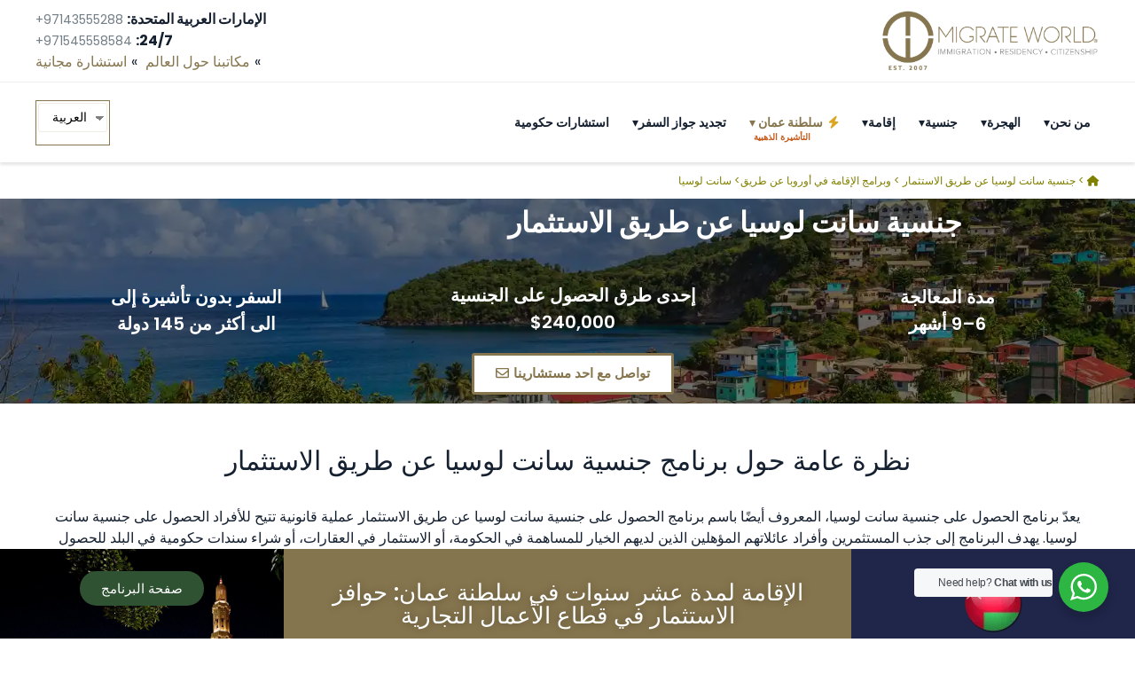

--- FILE ---
content_type: text/html; charset=UTF-8
request_url: https://www.migrateworld.com/ar/program/citizenship-by-investment/st-lucia/
body_size: 110543
content:
<!DOCTYPE html><?xml version="1.0" encoding="utf-8"?><?xml version="1.0" encoding="utf-8"?> <html dir="rtl" lang="ar" prefix="og: https://ogp.me/ns#"> <head><script>if(navigator.userAgent.match(/MSIE|Internet Explorer/i)||navigator.userAgent.match(/Trident\/7\..*?rv:11/i)){let e=document.location.href;if(!e.match(/[?&]nonitro/)){if(e.indexOf("?")==-1){if(e.indexOf("#")==-1){document.location.href=e+"?nonitro=1"}else{document.location.href=e.replace("#","?nonitro=1#")}}else{if(e.indexOf("#")==-1){document.location.href=e+"&nonitro=1"}else{document.location.href=e.replace("#","&nonitro=1#")}}}}</script><link rel="preconnect" href="https://www.google.com" /><link rel="preconnect" href="https://www.googletagmanager.com" /><link rel="preconnect" href="https://cdn-jeemj.nitrocdn.com" /><meta charset="UTF-8" /><meta name="viewport" content="width=device-width, initial-scale=1.0, viewport-fit=cover" /><title>برنامج الجنسية عن طريق الاستثمار في سانت لوسيا والجواز الثاني لعام 2025</title><meta name="description" content="احصل على جنسية سانت لوسيا في عام 2025 من خلال برنامج الجنسية عن طريق الاستثمار. تعرف على تفاصيل برنامج جواز سفر سانت لوسيا الثاني وفوائده ومتطلباته." /><meta name="robots" content="max-image-preview:large" /><meta name="generator" content="All in One SEO Pro (AIOSEO) 4.2.5.1 " /><meta property="og:locale" content="ar_AR" /><meta property="og:site_name" content="برنامج الإقامة الأوروبية عن طريق الاستثمار | التأشيرة الذهبية في أوروبا" /><meta property="og:type" content="article" /><meta property="og:title" content="برنامج الجنسية عن طريق الاستثمار في سانت لوسيا والجواز الثاني لعام 2025" /><meta property="og:description" content="احصل على جنسية سانت لوسيا في عام 2025 من خلال برنامج الجنسية عن طريق الاستثمار. تعرف على تفاصيل برنامج جواز سفر سانت لوسيا الثاني وفوائده ومتطلباته." /><meta property="og:url" content="https://www.migrateworld.com/ar/program/citizenship-by-investment/st-lucia/" /><meta property="og:image" content="https://www.migrateworld.com/wp-content/uploads/Frame-1-1.png" /><meta property="og:image:secure_url" content="https://www.migrateworld.com/wp-content/uploads/Frame-1-1.png" /><meta property="og:image:width" content="1200" /><meta property="og:image:height" content="630" /><meta property="article:published_time" content="2020-01-22T10:55:05+00:00" /><meta property="article:modified_time" content="2025-06-19T12:18:09+00:00" /><meta property="article:publisher" content="https://www.facebook.com/MigrateWorld/" /><meta name="twitter:card" content="summary" /><meta name="twitter:site" content="@migrateworld" /><meta name="twitter:title" content="برنامج الجنسية عن طريق الاستثمار في سانت لوسيا والجواز الثاني لعام 2025" /><meta name="twitter:description" content="احصل على جنسية سانت لوسيا في عام 2025 من خلال برنامج الجنسية عن طريق الاستثمار. تعرف على تفاصيل برنامج جواز سفر سانت لوسيا الثاني وفوائده ومتطلباته." /><meta name="twitter:creator" content="@migrateworld" /><meta name="twitter:image" content="https://www.migrateworld.com/wp-content/uploads/Frame-1-1.png" /><meta name="msapplication-TileImage" content="https://www.migrateworld.com/wp-content/uploads/2022/09/migrate-world-logo-icon.webp" /><meta name="generator" content="NitroPack" /><script>var NPSH,NitroScrollHelper;NPSH=NitroScrollHelper=function(){let e=null;const o=window.sessionStorage.getItem("nitroScrollPos");function t(){let e=JSON.parse(window.sessionStorage.getItem("nitroScrollPos"))||{};if(typeof e!=="object"){e={}}e[document.URL]=window.scrollY;window.sessionStorage.setItem("nitroScrollPos",JSON.stringify(e))}window.addEventListener("scroll",function(){if(e!==null){clearTimeout(e)}e=setTimeout(t,200)},{passive:true});let r={};r.getScrollPos=()=>{if(!o){return 0}const e=JSON.parse(o);return e[document.URL]||0};r.isScrolled=()=>{return r.getScrollPos()>document.documentElement.clientHeight*.5};return r}();</script><script>(function(){var a=false;var e=document.documentElement.classList;var i=navigator.userAgent.toLowerCase();var n=["android","iphone","ipad"];var r=n.length;var o;var d=null;for(var t=0;t<r;t++){o=n[t];if(i.indexOf(o)>-1)d=o;if(e.contains(o)){a=true;e.remove(o)}}if(a&&d){e.add(d);if(d=="iphone"||d=="ipad"){e.add("ios")}}})();</script><script type="text/worker" id="nitro-web-worker">var preloadRequests=0;var remainingCount={};var baseURI="";self.onmessage=function(e){switch(e.data.cmd){case"RESOURCE_PRELOAD":var o=e.data.requestId;remainingCount[o]=0;e.data.resources.forEach(function(e){preload(e,function(o){return function(){console.log(o+" DONE: "+e);if(--remainingCount[o]==0){self.postMessage({cmd:"RESOURCE_PRELOAD",requestId:o})}}}(o));remainingCount[o]++});break;case"SET_BASEURI":baseURI=e.data.uri;break}};async function preload(e,o){if(typeof URL!=="undefined"&&baseURI){try{var a=new URL(e,baseURI);e=a.href}catch(e){console.log("Worker error: "+e.message)}}console.log("Preloading "+e);try{var n=new Request(e,{mode:"no-cors",redirect:"follow"});await fetch(n);o()}catch(a){console.log(a);var r=new XMLHttpRequest;r.responseType="blob";r.onload=o;r.onerror=o;r.open("GET",e,true);r.send()}}</script><script>window.addEventListener('load', function() {
                let div = document.createElement('div');
                div.innerHTML = document.querySelector('#nitro-fonts-wrapper').textContent;
                document.body.appendChild(div);
            })</script><script id="nprl">(()=>{if(window.NPRL!=undefined)return;(function(e){var t=e.prototype;t.after||(t.after=function(){var e,t=arguments,n=t.length,r=0,i=this,o=i.parentNode,a=Node,c=String,u=document;if(o!==null){while(r<n){(e=t[r])instanceof a?(i=i.nextSibling)!==null?o.insertBefore(e,i):o.appendChild(e):o.appendChild(u.createTextNode(c(e)));++r}}})})(Element);var e,t;e=t=function(){var t=false;var r=window.URL||window.webkitURL;var i=false;var o=true;var a=2;var c=null;var u=null;var d=true;var s=window.nitroGtmExcludes!=undefined;var l=s?JSON.parse(atob(window.nitroGtmExcludes)).map(e=>new RegExp(e)):[];var f;var m;var v=null;var p=null;var g=null;var h={touch:["touchmove","touchend"],default:["mousemove","click","keydown","wheel"]};var E=true;var y=[];var w=false;var b=[];var S=0;var N=0;var L=false;var T=0;var R=null;var O=false;var A=false;var C=false;var P=[];var I=[];var M=[];var k=[];var x=false;var _={};var j=new Map;var B="noModule"in HTMLScriptElement.prototype;var q=requestAnimationFrame||mozRequestAnimationFrame||webkitRequestAnimationFrame||msRequestAnimationFrame;const D="gtm.js?id=";function H(e,t){if(!_[e]){_[e]=[]}_[e].push(t)}function U(e,t){if(_[e]){var n=0,r=_[e];for(var n=0;n<r.length;n++){r[n].call(this,t)}}}function Y(){(function(e,t){var r=null;var i=function(e){r(e)};var o=null;var a={};var c=null;var u=null;var d=0;e.addEventListener(t,function(r){if(["load","DOMContentLoaded"].indexOf(t)!=-1){if(u){Q(function(){e.triggerNitroEvent(t)})}c=true}else if(t=="readystatechange"){d++;n.ogReadyState=d==1?"interactive":"complete";if(u&&u>=d){n.documentReadyState=n.ogReadyState;Q(function(){e.triggerNitroEvent(t)})}}});e.addEventListener(t+"Nitro",function(e){if(["load","DOMContentLoaded"].indexOf(t)!=-1){if(!c){e.preventDefault();e.stopImmediatePropagation()}else{}u=true}else if(t=="readystatechange"){u=n.documentReadyState=="interactive"?1:2;if(d<u){e.preventDefault();e.stopImmediatePropagation()}}});switch(t){case"load":o="onload";break;case"readystatechange":o="onreadystatechange";break;case"pageshow":o="onpageshow";break;default:o=null;break}if(o){Object.defineProperty(e,o,{get:function(){return r},set:function(n){if(typeof n!=="function"){r=null;e.removeEventListener(t+"Nitro",i)}else{if(!r){e.addEventListener(t+"Nitro",i)}r=n}}})}Object.defineProperty(e,"addEventListener"+t,{value:function(r){if(r!=t||!n.startedScriptLoading||document.currentScript&&document.currentScript.hasAttribute("nitro-exclude")){}else{arguments[0]+="Nitro"}e.ogAddEventListener.apply(e,arguments);a[arguments[1]]=arguments[0]}});Object.defineProperty(e,"removeEventListener"+t,{value:function(t){var n=a[arguments[1]];arguments[0]=n;e.ogRemoveEventListener.apply(e,arguments)}});Object.defineProperty(e,"triggerNitroEvent"+t,{value:function(t,n){n=n||e;var r=new Event(t+"Nitro",{bubbles:true});r.isNitroPack=true;Object.defineProperty(r,"type",{get:function(){return t},set:function(){}});Object.defineProperty(r,"target",{get:function(){return n},set:function(){}});e.dispatchEvent(r)}});if(typeof e.triggerNitroEvent==="undefined"){(function(){var t=e.addEventListener;var n=e.removeEventListener;Object.defineProperty(e,"ogAddEventListener",{value:t});Object.defineProperty(e,"ogRemoveEventListener",{value:n});Object.defineProperty(e,"addEventListener",{value:function(n){var r="addEventListener"+n;if(typeof e[r]!=="undefined"){e[r].apply(e,arguments)}else{t.apply(e,arguments)}},writable:true});Object.defineProperty(e,"removeEventListener",{value:function(t){var r="removeEventListener"+t;if(typeof e[r]!=="undefined"){e[r].apply(e,arguments)}else{n.apply(e,arguments)}}});Object.defineProperty(e,"triggerNitroEvent",{value:function(t,n){var r="triggerNitroEvent"+t;if(typeof e[r]!=="undefined"){e[r].apply(e,arguments)}}})})()}}).apply(null,arguments)}Y(window,"load");Y(window,"pageshow");Y(window,"DOMContentLoaded");Y(document,"DOMContentLoaded");Y(document,"readystatechange");try{var F=new Worker(r.createObjectURL(new Blob([document.getElementById("nitro-web-worker").textContent],{type:"text/javascript"})))}catch(e){var F=new Worker("data:text/javascript;base64,"+btoa(document.getElementById("nitro-web-worker").textContent))}F.onmessage=function(e){if(e.data.cmd=="RESOURCE_PRELOAD"){U(e.data.requestId,e)}};if(typeof document.baseURI!=="undefined"){F.postMessage({cmd:"SET_BASEURI",uri:document.baseURI})}var G=function(e){if(--S==0){Q(K)}};var W=function(e){e.target.removeEventListener("load",W);e.target.removeEventListener("error",W);e.target.removeEventListener("nitroTimeout",W);if(e.type!="nitroTimeout"){clearTimeout(e.target.nitroTimeout)}if(--N==0&&S==0){Q(J)}};var X=function(e){var t=e.textContent;try{var n=r.createObjectURL(new Blob([t.replace(/^(?:<!--)?(.*?)(?:-->)?$/gm,"$1")],{type:"text/javascript"}))}catch(e){var n="data:text/javascript;base64,"+btoa(t.replace(/^(?:<!--)?(.*?)(?:-->)?$/gm,"$1"))}return n};var K=function(){n.documentReadyState="interactive";document.triggerNitroEvent("readystatechange");document.triggerNitroEvent("DOMContentLoaded");if(window.pageYOffset||window.pageXOffset){window.dispatchEvent(new Event("scroll"))}A=true;Q(function(){if(N==0){Q(J)}Q($)})};var J=function(){if(!A||O)return;O=true;R.disconnect();en();n.documentReadyState="complete";document.triggerNitroEvent("readystatechange");window.triggerNitroEvent("load",document);window.triggerNitroEvent("pageshow",document);if(window.pageYOffset||window.pageXOffset||location.hash){let e=typeof history.scrollRestoration!=="undefined"&&history.scrollRestoration=="auto";if(e&&typeof NPSH!=="undefined"&&NPSH.getScrollPos()>0&&window.pageYOffset>document.documentElement.clientHeight*.5){window.scrollTo(0,NPSH.getScrollPos())}else if(location.hash){try{let e=document.querySelector(location.hash);if(e){e.scrollIntoView()}}catch(e){}}}var e=null;if(a==1){e=eo}else{e=eu}Q(e)};var Q=function(e){setTimeout(e,0)};var V=function(e){if(e.type=="touchend"||e.type=="click"){g=e}};var $=function(){if(d&&g){setTimeout(function(e){return function(){var t=function(e,t,n){var r=new Event(e,{bubbles:true,cancelable:true});if(e=="click"){r.clientX=t;r.clientY=n}else{r.touches=[{clientX:t,clientY:n}]}return r};var n;if(e.type=="touchend"){var r=e.changedTouches[0];n=document.elementFromPoint(r.clientX,r.clientY);n.dispatchEvent(t("touchstart"),r.clientX,r.clientY);n.dispatchEvent(t("touchend"),r.clientX,r.clientY);n.dispatchEvent(t("click"),r.clientX,r.clientY)}else if(e.type=="click"){n=document.elementFromPoint(e.clientX,e.clientY);n.dispatchEvent(t("click"),e.clientX,e.clientY)}}}(g),150);g=null}};var z=function(e){if(e.tagName=="SCRIPT"&&!e.hasAttribute("data-nitro-for-id")&&!e.hasAttribute("nitro-document-write")||e.tagName=="IMG"&&(e.hasAttribute("src")||e.hasAttribute("srcset"))||e.tagName=="IFRAME"&&e.hasAttribute("src")||e.tagName=="LINK"&&e.hasAttribute("href")&&e.hasAttribute("rel")&&e.getAttribute("rel")=="stylesheet"){if(e.tagName==="IFRAME"&&e.src.indexOf("about:blank")>-1){return}var t="";switch(e.tagName){case"LINK":t=e.href;break;case"IMG":if(k.indexOf(e)>-1)return;t=e.srcset||e.src;break;default:t=e.src;break}var n=e.getAttribute("type");if(!t&&e.tagName!=="SCRIPT")return;if((e.tagName=="IMG"||e.tagName=="LINK")&&(t.indexOf("data:")===0||t.indexOf("blob:")===0))return;if(e.tagName=="SCRIPT"&&n&&n!=="text/javascript"&&n!=="application/javascript"){if(n!=="module"||!B)return}if(e.tagName==="SCRIPT"){if(k.indexOf(e)>-1)return;if(e.noModule&&B){return}let t=null;if(document.currentScript){if(document.currentScript.src&&document.currentScript.src.indexOf(D)>-1){t=document.currentScript}if(document.currentScript.hasAttribute("data-nitro-gtm-id")){e.setAttribute("data-nitro-gtm-id",document.currentScript.getAttribute("data-nitro-gtm-id"))}}else if(window.nitroCurrentScript){if(window.nitroCurrentScript.src&&window.nitroCurrentScript.src.indexOf(D)>-1){t=window.nitroCurrentScript}}if(t&&s){let n=false;for(const t of l){n=e.src?t.test(e.src):t.test(e.textContent);if(n){break}}if(!n){e.type="text/googletagmanagerscript";let n=t.hasAttribute("data-nitro-gtm-id")?t.getAttribute("data-nitro-gtm-id"):t.id;if(!j.has(n)){j.set(n,[])}let r=j.get(n);r.push(e);return}}if(!e.src){if(e.textContent.length>0){e.textContent+="\n;if(document.currentScript.nitroTimeout) {clearTimeout(document.currentScript.nitroTimeout);}; setTimeout(function() { this.dispatchEvent(new Event('load')); }.bind(document.currentScript), 0);"}else{return}}else{}k.push(e)}if(!e.hasOwnProperty("nitroTimeout")){N++;e.addEventListener("load",W,true);e.addEventListener("error",W,true);e.addEventListener("nitroTimeout",W,true);e.nitroTimeout=setTimeout(function(){console.log("Resource timed out",e);e.dispatchEvent(new Event("nitroTimeout"))},5e3)}}};var Z=function(e){if(e.hasOwnProperty("nitroTimeout")&&e.nitroTimeout){clearTimeout(e.nitroTimeout);e.nitroTimeout=null;e.dispatchEvent(new Event("nitroTimeout"))}};document.documentElement.addEventListener("load",function(e){if(e.target.tagName=="SCRIPT"||e.target.tagName=="IMG"){k.push(e.target)}},true);document.documentElement.addEventListener("error",function(e){if(e.target.tagName=="SCRIPT"||e.target.tagName=="IMG"){k.push(e.target)}},true);var ee=["appendChild","replaceChild","insertBefore","prepend","append","before","after","replaceWith","insertAdjacentElement"];var et=function(){if(s){window._nitro_setTimeout=window.setTimeout;window.setTimeout=function(e,t,...n){let r=document.currentScript||window.nitroCurrentScript;if(!r||r.src&&r.src.indexOf(D)==-1){return window._nitro_setTimeout.call(window,e,t,...n)}return window._nitro_setTimeout.call(window,function(e,t){return function(...n){window.nitroCurrentScript=e;t(...n)}}(r,e),t,...n)}}ee.forEach(function(e){HTMLElement.prototype["og"+e]=HTMLElement.prototype[e];HTMLElement.prototype[e]=function(...t){if(this.parentNode||this===document.documentElement){switch(e){case"replaceChild":case"insertBefore":t.pop();break;case"insertAdjacentElement":t.shift();break}t.forEach(function(e){if(!e)return;if(e.tagName=="SCRIPT"){z(e)}else{if(e.children&&e.children.length>0){e.querySelectorAll("script").forEach(z)}}})}return this["og"+e].apply(this,arguments)}})};var en=function(){if(s&&typeof window._nitro_setTimeout==="function"){window.setTimeout=window._nitro_setTimeout}ee.forEach(function(e){HTMLElement.prototype[e]=HTMLElement.prototype["og"+e]})};var er=async function(){if(o){ef(f);ef(V);if(v){clearTimeout(v);v=null}}if(T===1){L=true;return}else if(T===0){T=-1}n.startedScriptLoading=true;Object.defineProperty(document,"readyState",{get:function(){return n.documentReadyState},set:function(){}});var e=document.documentElement;var t={attributes:true,attributeFilter:["src"],childList:true,subtree:true};R=new MutationObserver(function(e,t){e.forEach(function(e){if(e.type=="childList"&&e.addedNodes.length>0){e.addedNodes.forEach(function(e){if(!document.documentElement.contains(e)){return}if(e.tagName=="IMG"||e.tagName=="IFRAME"||e.tagName=="LINK"){z(e)}})}if(e.type=="childList"&&e.removedNodes.length>0){e.removedNodes.forEach(function(e){if(e.tagName=="IFRAME"||e.tagName=="LINK"){Z(e)}})}if(e.type=="attributes"){var t=e.target;if(!document.documentElement.contains(t)){return}if(t.tagName=="IFRAME"||t.tagName=="LINK"||t.tagName=="IMG"||t.tagName=="SCRIPT"){z(t)}}})});R.observe(e,t);if(!s){et()}await Promise.all(P);var r=b.shift();var i=null;var a=false;while(r){var c;var u=JSON.parse(atob(r.meta));var d=u.delay;if(r.type=="inline"){var l=document.getElementById(r.id);if(l){l.remove()}else{r=b.shift();continue}c=X(l);if(c===false){r=b.shift();continue}}else{c=r.src}if(!a&&r.type!="inline"&&(typeof u.attributes.async!="undefined"||typeof u.attributes.defer!="undefined")){if(i===null){i=r}else if(i===r){a=true}if(!a){b.push(r);r=b.shift();continue}}var m=document.createElement("script");m.src=c;m.setAttribute("data-nitro-for-id",r.id);for(var p in u.attributes){try{if(u.attributes[p]===false){m.setAttribute(p,"")}else{m.setAttribute(p,u.attributes[p])}}catch(e){console.log("Error while setting script attribute",m,e)}}m.async=false;if(u.canonicalLink!=""&&Object.getOwnPropertyDescriptor(m,"src")?.configurable!==false){(e=>{Object.defineProperty(m,"src",{get:function(){return e.canonicalLink},set:function(){}})})(u)}if(d){setTimeout((function(e,t){var n=document.querySelector("[data-nitro-marker-id='"+t+"']");if(n){n.after(e)}else{document.head.appendChild(e)}}).bind(null,m,r.id),d)}else{m.addEventListener("load",G);m.addEventListener("error",G);if(!m.noModule||!B){S++}var g=document.querySelector("[data-nitro-marker-id='"+r.id+"']");if(g){Q(function(e,t){return function(){e.after(t)}}(g,m))}else{Q(function(e){return function(){document.head.appendChild(e)}}(m))}}r=b.shift()}};var ei=function(){var e=document.getElementById("nitro-deferred-styles");var t=document.createElement("div");t.innerHTML=e.textContent;return t};var eo=async function(e){isPreload=e&&e.type=="NitroPreload";if(!isPreload){T=-1;E=false;if(o){ef(f);ef(V);if(v){clearTimeout(v);v=null}}}if(w===false){var t=ei();let e=t.querySelectorAll('style,link[rel="stylesheet"]');w=e.length;if(w){let e=document.getElementById("nitro-deferred-styles-marker");e.replaceWith.apply(e,t.childNodes)}else if(isPreload){Q(ed)}else{es()}}else if(w===0&&!isPreload){es()}};var ea=function(){var e=ei();var t=e.childNodes;var n;var r=[];for(var i=0;i<t.length;i++){n=t[i];if(n.href){r.push(n.href)}}var o="css-preload";H(o,function(e){eo(new Event("NitroPreload"))});if(r.length){F.postMessage({cmd:"RESOURCE_PRELOAD",resources:r,requestId:o})}else{Q(function(){U(o)})}};var ec=function(){if(T===-1)return;T=1;var e=[];var t,n;for(var r=0;r<b.length;r++){t=b[r];if(t.type!="inline"){if(t.src){n=JSON.parse(atob(t.meta));if(n.delay)continue;if(n.attributes.type&&n.attributes.type=="module"&&!B)continue;e.push(t.src)}}}if(e.length){var i="js-preload";H(i,function(e){T=2;if(L){Q(er)}});F.postMessage({cmd:"RESOURCE_PRELOAD",resources:e,requestId:i})}};var eu=function(){while(I.length){style=I.shift();if(style.hasAttribute("nitropack-onload")){style.setAttribute("onload",style.getAttribute("nitropack-onload"));Q(function(e){return function(){e.dispatchEvent(new Event("load"))}}(style))}}while(M.length){style=M.shift();if(style.hasAttribute("nitropack-onerror")){style.setAttribute("onerror",style.getAttribute("nitropack-onerror"));Q(function(e){return function(){e.dispatchEvent(new Event("error"))}}(style))}}};var ed=function(){if(!x){if(i){Q(function(){var e=document.getElementById("nitro-critical-css");if(e){e.remove()}})}x=true;onStylesLoadEvent=new Event("NitroStylesLoaded");onStylesLoadEvent.isNitroPack=true;window.dispatchEvent(onStylesLoadEvent)}};var es=function(){if(a==2){Q(er)}else{eu()}};var el=function(e){m.forEach(function(t){document.addEventListener(t,e,true)})};var ef=function(e){m.forEach(function(t){document.removeEventListener(t,e,true)})};if(s){et()}return{setAutoRemoveCriticalCss:function(e){i=e},registerScript:function(e,t,n){b.push({type:"remote",src:e,id:t,meta:n})},registerInlineScript:function(e,t){b.push({type:"inline",id:e,meta:t})},registerStyle:function(e,t,n){y.push({href:e,rel:t,media:n})},onLoadStyle:function(e){I.push(e);if(w!==false&&--w==0){Q(ed);if(E){E=false}else{es()}}},onErrorStyle:function(e){M.push(e);if(w!==false&&--w==0){Q(ed);if(E){E=false}else{es()}}},loadJs:function(e,t){if(!e.src){var n=X(e);if(n!==false){e.src=n;e.textContent=""}}if(t){Q(function(e,t){return function(){e.after(t)}}(t,e))}else{Q(function(e){return function(){document.head.appendChild(e)}}(e))}},loadQueuedResources:async function(){window.dispatchEvent(new Event("NitroBootStart"));if(p){clearTimeout(p);p=null}window.removeEventListener("load",e.loadQueuedResources);f=a==1?er:eo;if(!o||g){Q(f)}else{if(navigator.userAgent.indexOf(" Edge/")==-1){ea();H("css-preload",ec)}el(f);if(u){if(c){v=setTimeout(f,c)}}else{}}},fontPreload:function(e){var t="critical-fonts";H(t,function(e){document.getElementById("nitro-critical-fonts").type="text/css"});F.postMessage({cmd:"RESOURCE_PRELOAD",resources:e,requestId:t})},boot:function(){if(t)return;t=true;C=typeof NPSH!=="undefined"&&NPSH.isScrolled();let n=document.prerendering;if(location.hash||C||n){o=false}m=h.default.concat(h.touch);p=setTimeout(e.loadQueuedResources,1500);el(V);if(C){e.loadQueuedResources()}else{window.addEventListener("load",e.loadQueuedResources)}},addPrerequisite:function(e){P.push(e)},getTagManagerNodes:function(e){if(!e)return j;return j.get(e)??[]}}}();var n,r;n=r=function(){var t=document.write;return{documentWrite:function(n,r){if(n&&n.hasAttribute("nitro-exclude")){return t.call(document,r)}var i=null;if(n.documentWriteContainer){i=n.documentWriteContainer}else{i=document.createElement("span");n.documentWriteContainer=i}var o=null;if(n){if(n.hasAttribute("data-nitro-for-id")){o=document.querySelector('template[data-nitro-marker-id="'+n.getAttribute("data-nitro-for-id")+'"]')}else{o=n}}i.innerHTML+=r;i.querySelectorAll("script").forEach(function(e){e.setAttribute("nitro-document-write","")});if(!i.parentNode){if(o){o.parentNode.insertBefore(i,o)}else{document.body.appendChild(i)}}var a=document.createElement("span");a.innerHTML=r;var c=a.querySelectorAll("script");if(c.length){c.forEach(function(t){var n=t.getAttributeNames();var r=document.createElement("script");n.forEach(function(e){r.setAttribute(e,t.getAttribute(e))});r.async=false;if(!t.src&&t.textContent){r.textContent=t.textContent}e.loadJs(r,o)})}},TrustLogo:function(e,t){var n=document.getElementById(e);var r=document.createElement("img");r.src=t;n.parentNode.insertBefore(r,n)},documentReadyState:"loading",ogReadyState:document.readyState,startedScriptLoading:false,loadScriptDelayed:function(e,t){setTimeout(function(){var t=document.createElement("script");t.src=e;document.head.appendChild(t)},t)}}}();document.write=function(e){n.documentWrite(document.currentScript,e)};document.writeln=function(e){n.documentWrite(document.currentScript,e+"\n")};window.NPRL=e;window.NitroResourceLoader=t;window.NPh=n;window.NitroPackHelper=r})();</script><style type="text/css" id="nitro-critical-css">.wpcf7 .screen-reader-response{position:absolute;overflow:hidden;clip:rect(1px,1px,1px,1px);clip-path:inset(50%);height:1px;width:1px;margin:-1px;padding:0;border:0;word-wrap:normal !important;}.wpcf7 form .wpcf7-response-output{margin:2em .5em 1em;padding:.2em 1em;border:2px solid #00a0d2;}.wpcf7 form.init .wpcf7-response-output{display:none;}.wpcf7-form-control-wrap{position:relative;}.wpcf7-list-item{display:inline-block;margin:0 0 0 1em;}.wpcf7-list-item-label::before,.wpcf7-list-item-label::after{content:" ";}.wpcf7 input[type="email"],.wpcf7 input[type="tel"]{direction:ltr;}.wpcf7-list-item{margin:0 1em 0 0;}.trp-language-switcher{position:relative;display:inline-block;padding:0;border:0;margin:2px;box-sizing:border-box;}.trp-language-switcher>div{box-sizing:border-box;padding:3px 20px 3px 5px;border:1px solid #c1c1c1;border-radius:3px;background-image:linear-gradient(45deg,transparent 50%,gray 50%),linear-gradient(135deg,gray 50%,transparent 50%);background-position:calc(100% - 8px) calc(1em + 0px),calc(100% - 3px) calc(1em + 0px);background-size:5px 5px,5px 5px;background-repeat:no-repeat;background-color:#fff;}.trp-language-switcher>div>a{display:block;padding:2px;border-radius:3px;color:#0769ad;}.trp-language-switcher .trp-ls-shortcode-current-language{display:inline-block;}.trp-language-switcher .trp-ls-shortcode-language{display:inline-block;height:1px;overflow:hidden;visibility:hidden;z-index:1;max-height:250px;overflow-y:auto;left:0;top:0;min-height:auto;}html{line-height:1.15;-webkit-text-size-adjust:100%;}body{margin:0;}h1{font-size:2em;margin:.67em 0;}a{background-color:transparent;}strong{font-weight:bolder;}img{border-style:none;}button,input,select,textarea{font-family:inherit;font-size:100%;line-height:1.15;margin:0;}button,input{overflow:visible;}button,select{text-transform:none;}button,[type="button"],[type="submit"]{-webkit-appearance:button;}button::-moz-focus-inner,[type="button"]::-moz-focus-inner,[type="submit"]::-moz-focus-inner{border-style:none;padding:0;}button:-moz-focusring,[type="button"]:-moz-focusring,[type="submit"]:-moz-focusring{outline:1px dotted ButtonText;}textarea{overflow:auto;}[type="checkbox"]{box-sizing:border-box;padding:0;}::-webkit-file-upload-button{-webkit-appearance:button;font:inherit;}template{display:none;}*,*::before,*::after{box-sizing:inherit;}html{box-sizing:border-box;}body,button,input,select,textarea{color:#404040;font-family:-apple-system,BlinkMacSystemFont,"Segoe UI",Roboto,Oxygen-Sans,Ubuntu,Cantarell,"Helvetica Neue",sans-serif;font-size:1rem;line-height:1.5;}h1,h2,h3,h6{clear:both;}p{margin-bottom:1.5em;}i{font-style:italic;}body{background:#fff;}ul{margin:0 3em 1.5em 0;}ul{list-style:disc;}li>ul{margin-bottom:0;margin-right:1.5em;}img{height:auto;max-width:100%;}figure{margin:1em 0;}table{margin:0 0 1.5em;width:100%;}a{color:#4169e1;}a:visited{color:#800080;}button,input[type="submit"]{border:1px solid;border-color:#ccc #ccc #bbb;border-radius:3px;background:#e6e6e6;color:rgba(0,0,0,.8);line-height:1;padding:.6em 1em .4em;}input[type="text"],input[type="email"],input[type="tel"],textarea{color:#666;border:1px solid #ccc;border-radius:3px;padding:3px;}select{border:1px solid #ccc;}textarea{width:100%;}.mystickyelements-fixed-widget-1.mystickyelements-fixed ul{position:relative;right:30px !important;}.rtl .elementor-button-align-start .elementor-field-type-submit{-webkit-box-pack:start;-webkit-justify-content:flex-start;-moz-box-pack:start;-ms-flex-pack:start;justify-content:flex-start;}.rtl .elementor-button-align-start .elementor-field-type-submit{-webkit-box-pack:start;-webkit-justify-content:flex-start;-moz-box-pack:start;-ms-flex-pack:start;justify-content:flex-start;}.fas{-moz-osx-font-smoothing:grayscale;-webkit-font-smoothing:antialiased;display:inline-block;font-style:normal;font-variant:normal;text-rendering:auto;line-height:1;}.fa-bolt:before{content:"";}.fa-phone:before{content:"";}.fas{font-family:"Font Awesome 5 Free";}.fas{font-weight:900;}.fa-solid,.fas{-moz-osx-font-smoothing:grayscale;-webkit-font-smoothing:antialiased;display:var(--fa-display,inline-block);font-style:normal;font-variant:normal;line-height:1;text-rendering:auto;}.fa-solid,.fas{font-family:"Font Awesome 6 Free";}.fa-phone:before{content:"";}.fa-house:before{content:"";}.fa-bolt:before{content:"";}:host,:root{--fa-style-family-brands:"Font Awesome 6 Brands";--fa-font-brands:normal 400 1em/1 "Font Awesome 6 Brands";}:host,:root{--fa-font-regular:normal 400 1em/1 "Font Awesome 6 Free";}:host,:root{--fa-style-family-classic:"Font Awesome 6 Free";--fa-font-solid:normal 900 1em/1 "Font Awesome 6 Free";}.fa-solid,.fas{font-weight:900;}[data-class="wpcf7cf_group"]{display:none;}.fas{-moz-osx-font-smoothing:grayscale;-webkit-font-smoothing:antialiased;display:inline-block;font-style:normal;font-variant:normal;text-rendering:auto;line-height:1;}.fa-bolt:before{content:"";}.fa-phone:before{content:"";}.fas{font-family:"Font Awesome 5 Free" !important;}.fas{font-weight:900 !important;}.mystickyelements-fixed,.mystickyelements-fixed *,.mystickyelements-fixed *:before,.mystickyelements-fixed *:after{-webkit-box-sizing:border-box;-moz-box-sizing:border-box;box-sizing:border-box;}.mystickyelements-fixed ul{list-style:none;display:inline-block;vertical-align:top;}.mystickyelements-fixed ul{margin:0;padding:0;}.mystickyelements-fixed{position:fixed;z-index:99999;font-family:"Poppins";top:50%;display:flex;align-items:center;-webkit-transform:translateY(-50%);-moz-transform:translateY(-50%);transform:translateY(-50%);}.mystickyelements-fixed li:after{content:"";display:block;clear:both;}.mystickyelements-fixed ul li{position:relative;width:53px;display:none;margin:0;padding:0;}.mystickyelements-fixed ul li.element-desktop-on{display:block;}span.mystickyelements-social-icon a,span.mystickyelements-social-icon{width:53px;height:53px;color:#fff;float:left;position:relative;text-align:center;font-size:17px;display:flex;justify-content:center;align-items:center;line-height:1.2;flex-wrap:wrap;text-decoration:none;}span.mystickyelements-social-icon i{margin:0;}.mystickyelements-templates-round li:not(.mystickyelements-contact-form) span.mystickyelements-social-icon a,.mystickyelements-templates-round li:not(.mystickyelements-contact-form) span.mystickyelements-social-icon{border-radius:50% !important;}span.mystickyelements-social-text{color:#fff;border-radius:0 10px 10px 0;font-size:14px;float:left;line-height:1.2;position:absolute;top:0;left:100%;height:100%;white-space:nowrap;-webkit-transform:rotateY(90deg);-moz-transform:rotateY(90deg);transform:rotateY(90deg);-webkit-transform-origin:0 0 0;-moz-transform-origin:0 0 0;transform-origin:0 0 0;}.mystickyelements-position-right span.mystickyelements-social-text{-webkit-transform-origin:100% 0 0;-moz-transform-origin:100% 0 0;transform-origin:100% 0 0;left:auto;right:100%;}.mystickyelements-position-right span.mystickyelements-social-text{border-radius:10px 0 0 10px;}span.mystickyelements-social-text a{color:#fff;text-decoration:none;display:inline-block;vertical-align:top;min-width:137px;height:100%;padding-top:19px;padding-right:10px;padding-left:13px;}html[dir='rtl'] .mystickyelements-fixed .mystickyelements-social-icon,html[dir='rtl'] .mystickyelements-fixed .mystickyelements-social-text{font-family:"Open Sans Hebrew";}.mystickyelements-position-right ul li:first-child .mystickyelements-social-icon{border-radius:10px 0 0 0;}.mystickyelements-position-right ul li:last-child .mystickyelements-social-icon{border-radius:0 0 0 10px;}.mystickyelements-fixed ul li{color:#fff;}@media only screen and (min-width:1025px){.mystickyelements-position-right{right:0%;text-align:right;left:auto;}.mystickyelements-position-right.mystickyelements-entry-effect-slide-in{right:-90px;left:auto;}.mystickyelements-position-right.mystickyelements-templates-round span.mystickyelements-social-text{border-radius:25px 0 0 25px;}}.ask-uae{padding:10px;color:#999;border-left:3px solid #2db742;background:#f5f5f5;margin-top:10px;}.wa__btn_popup .wa__btn_popup_icon{z-index:11111111;position:relative;}.wa__btn_popup .wa__btn_popup_icon:after{z-index:2222222222 !important;}:where(section h1),:where(article h1),:where(nav h1),:where(aside h1){font-size:2em;}</style>    <style type="text/css" nitro-exclude>
  ul.regions {
   list-style: none !important;
   display: flex;
   flex-direction: column;
   align-items: center;
   justify-content:center;
   gap: 1rem;
   padding: 0;
   margin: 0;
   
  }

  ul.regions li {
   width: 100%;
  }

  ul.regions li a {
   color: var( --e-global-color-primary );
   display: block;
   border: 1px solid var( --e-global-color-primary );
   padding: 0.25rem 1.25rem;
   border-radius: 2rem;
   text-align: center;
   text-transform: uppercase;
   font-size: 0.875rem;
   
  }

  ul.regions li a:hover {
   text-decoration: underline;
  }


  .region {
   display: flex;
   flex-wrap: wrap;
   gap: 10px;
   margin-top: 1rem;
  }


  .region > h3 {
   flex: 0 0 100%;
   font-size: 2rem;
   font-weight: 500;
   color: var( --e-global-color-3ff6e69 );
  }

  .region > div.location {
   --gap: 10px;
   width: calc(100% - var(--gap));
   margin: 10px;
   font-size: 1rem;
  }

  .region > div.location button, div.location .panel {
   border-width: 0 0 0 2px !important;
   border-style: solid !important;
   border-color: #858D9638 !important;
   border-radius: 0;
  }

  .rtl .region > div.location button, .rtl div.location .panel {
   border-width: 0 2px 0 0 !important;
  }

  .region > div.location.activebutton, div.location.active .panel {
   border-color: var( --e-global-color-primary ) !important;
  }

  .region div.location button {
   width: 100%;
   background-color: transparent;
   border: none;
   color: var( --e-global-color-3ff6e69 );
   font-size: 0.875rem;
   font-weight: bold;
   text-align: initial;
   padding: 0.5rem 1rem;
   cursor: pointer;
  }

  .region div.location ul {
   margin: 1rem;
   padding: 0;
   list-style: none;
   text-align: initial;
   font-size: 1rem;
  }

  .region ul li:not(:last-child) {
   margin-bottom: 01rem;
  }

  .region div.location div.panel {
   max-height: 0;
   overflow: hidden;
   transition: max-height 0.2s ease-out;
  }

  .region div.location button:before,
  .region div.location button:after {
   font-family: 'mgw' !important;
   color: var( --e-global-color-primary );
  }

  .region div.location button:before {
   margin-right: 1rem;
   content: '\e9ec';
  }
  
  .rtl .region div.location button:before {
   margin-left: 1rem;
   margin-right: unset;
  }

  .region div.location.active button::before {
   content: '\e9cf';
  }
  
  .region div.location.active button {
   color: var( --e-global-color-primary );
  }

  .region div.location ul li {
   display: -webkit-box;
   display: -ms-flexbox;
   display: flex;
   gap: 1rem;
  }

  .region div.location ul li:before {
   content: '';
   font-family: 'mgw';
   font-size: 1rem;
   color: var( --e-global-color-primary );
  }

  .region div.location ul li.pin:before {
   content: '\e9c4';
  }

  .region div.location ul li.phone:before {
   content: '\e9e2';
  }

  .region div.location ul li.mail:before {
   content: '\e919';
  }

  .region div.location ul li.map:before {
   content: '\e9c3';
  }

  @media only screen and (min-width: 768px) {
   ul.regions {
    flex-direction: row;
   }

   .region > div.location {
    --gap: 30px;
    width: calc(33.3333% - var(--gap));
   }
  }

 </style>    <link rel="canonical" href="https://www.migrateworld.com/ar/program/citizenship-by-investment/st-lucia/" />                      <link href='//use.fontawesome.com' rel="dns-prefetch" /> <link href='//fonts.googleapis.com' rel="dns-prefetch" /> <link rel="alternate" type="application/rss+xml" title="Migrate World &laquo; الخلاصة" href="https://www.migrateworld.com/ar/feed/" /> <link rel="alternate" type="application/rss+xml" title="Migrate World &laquo; خلاصة التعليقات" href="https://www.migrateworld.com/ar/comments/feed/" />   <style id='global-styles-inline-css' nitro-exclude>
body{--wp--preset--color--black: #000000;--wp--preset--color--cyan-bluish-gray: #abb8c3;--wp--preset--color--white: #ffffff;--wp--preset--color--pale-pink: #f78da7;--wp--preset--color--vivid-red: #cf2e2e;--wp--preset--color--luminous-vivid-orange: #ff6900;--wp--preset--color--luminous-vivid-amber: #fcb900;--wp--preset--color--light-green-cyan: #7bdcb5;--wp--preset--color--vivid-green-cyan: #00d084;--wp--preset--color--pale-cyan-blue: #8ed1fc;--wp--preset--color--vivid-cyan-blue: #0693e3;--wp--preset--color--vivid-purple: #9b51e0;--wp--preset--gradient--vivid-cyan-blue-to-vivid-purple: linear-gradient(135deg,rgba(6,147,227,1) 0%,rgb(155,81,224) 100%);--wp--preset--gradient--light-green-cyan-to-vivid-green-cyan: linear-gradient(135deg,rgb(122,220,180) 0%,rgb(0,208,130) 100%);--wp--preset--gradient--luminous-vivid-amber-to-luminous-vivid-orange: linear-gradient(135deg,rgba(252,185,0,1) 0%,rgba(255,105,0,1) 100%);--wp--preset--gradient--luminous-vivid-orange-to-vivid-red: linear-gradient(135deg,rgba(255,105,0,1) 0%,rgb(207,46,46) 100%);--wp--preset--gradient--very-light-gray-to-cyan-bluish-gray: linear-gradient(135deg,rgb(238,238,238) 0%,rgb(169,184,195) 100%);--wp--preset--gradient--cool-to-warm-spectrum: linear-gradient(135deg,rgb(74,234,220) 0%,rgb(151,120,209) 20%,rgb(207,42,186) 40%,rgb(238,44,130) 60%,rgb(251,105,98) 80%,rgb(254,248,76) 100%);--wp--preset--gradient--blush-light-purple: linear-gradient(135deg,rgb(255,206,236) 0%,rgb(152,150,240) 100%);--wp--preset--gradient--blush-bordeaux: linear-gradient(135deg,rgb(254,205,165) 0%,rgb(254,45,45) 50%,rgb(107,0,62) 100%);--wp--preset--gradient--luminous-dusk: linear-gradient(135deg,rgb(255,203,112) 0%,rgb(199,81,192) 50%,rgb(65,88,208) 100%);--wp--preset--gradient--pale-ocean: linear-gradient(135deg,rgb(255,245,203) 0%,rgb(182,227,212) 50%,rgb(51,167,181) 100%);--wp--preset--gradient--electric-grass: linear-gradient(135deg,rgb(202,248,128) 0%,rgb(113,206,126) 100%);--wp--preset--gradient--midnight: linear-gradient(135deg,rgb(2,3,129) 0%,rgb(40,116,252) 100%);--wp--preset--duotone--dark-grayscale: url('#wp-duotone-dark-grayscale');--wp--preset--duotone--grayscale: url('#wp-duotone-grayscale');--wp--preset--duotone--purple-yellow: url('#wp-duotone-purple-yellow');--wp--preset--duotone--blue-red: url('#wp-duotone-blue-red');--wp--preset--duotone--midnight: url('#wp-duotone-midnight');--wp--preset--duotone--magenta-yellow: url('#wp-duotone-magenta-yellow');--wp--preset--duotone--purple-green: url('#wp-duotone-purple-green');--wp--preset--duotone--blue-orange: url('#wp-duotone-blue-orange');--wp--preset--font-size--small: 13px;--wp--preset--font-size--medium: 20px;--wp--preset--font-size--large: 36px;--wp--preset--font-size--x-large: 42px;--wp--preset--spacing--20: 0.44rem;--wp--preset--spacing--30: 0.67rem;--wp--preset--spacing--40: 1rem;--wp--preset--spacing--50: 1.5rem;--wp--preset--spacing--60: 2.25rem;--wp--preset--spacing--70: 3.38rem;--wp--preset--spacing--80: 5.06rem;}:where(.is-layout-flex){gap: 0.5em;}body .is-layout-flow > .alignleft{float: left;margin-inline-start: 0;margin-inline-end: 2em;}body .is-layout-flow > .alignright{float: right;margin-inline-start: 2em;margin-inline-end: 0;}body .is-layout-flow > .aligncenter{margin-left: auto !important;margin-right: auto !important;}body .is-layout-constrained > .alignleft{float: left;margin-inline-start: 0;margin-inline-end: 2em;}body .is-layout-constrained > .alignright{float: right;margin-inline-start: 2em;margin-inline-end: 0;}body .is-layout-constrained > .aligncenter{margin-left: auto !important;margin-right: auto !important;}body .is-layout-constrained > :where(:not(.alignleft):not(.alignright):not(.alignfull)){max-width: var(--wp--style--global--content-size);margin-left: auto !important;margin-right: auto !important;}body .is-layout-constrained > .alignwide{max-width: var(--wp--style--global--wide-size);}body .is-layout-flex{display: flex;}body .is-layout-flex{flex-wrap: wrap;align-items: center;}body .is-layout-flex > *{margin: 0;}:where(.wp-block-columns.is-layout-flex){gap: 2em;}.has-black-color{color: var(--wp--preset--color--black) !important;}.has-cyan-bluish-gray-color{color: var(--wp--preset--color--cyan-bluish-gray) !important;}.has-white-color{color: var(--wp--preset--color--white) !important;}.has-pale-pink-color{color: var(--wp--preset--color--pale-pink) !important;}.has-vivid-red-color{color: var(--wp--preset--color--vivid-red) !important;}.has-luminous-vivid-orange-color{color: var(--wp--preset--color--luminous-vivid-orange) !important;}.has-luminous-vivid-amber-color{color: var(--wp--preset--color--luminous-vivid-amber) !important;}.has-light-green-cyan-color{color: var(--wp--preset--color--light-green-cyan) !important;}.has-vivid-green-cyan-color{color: var(--wp--preset--color--vivid-green-cyan) !important;}.has-pale-cyan-blue-color{color: var(--wp--preset--color--pale-cyan-blue) !important;}.has-vivid-cyan-blue-color{color: var(--wp--preset--color--vivid-cyan-blue) !important;}.has-vivid-purple-color{color: var(--wp--preset--color--vivid-purple) !important;}.has-black-background-color{background-color: var(--wp--preset--color--black) !important;}.has-cyan-bluish-gray-background-color{background-color: var(--wp--preset--color--cyan-bluish-gray) !important;}.has-white-background-color{background-color: var(--wp--preset--color--white) !important;}.has-pale-pink-background-color{background-color: var(--wp--preset--color--pale-pink) !important;}.has-vivid-red-background-color{background-color: var(--wp--preset--color--vivid-red) !important;}.has-luminous-vivid-orange-background-color{background-color: var(--wp--preset--color--luminous-vivid-orange) !important;}.has-luminous-vivid-amber-background-color{background-color: var(--wp--preset--color--luminous-vivid-amber) !important;}.has-light-green-cyan-background-color{background-color: var(--wp--preset--color--light-green-cyan) !important;}.has-vivid-green-cyan-background-color{background-color: var(--wp--preset--color--vivid-green-cyan) !important;}.has-pale-cyan-blue-background-color{background-color: var(--wp--preset--color--pale-cyan-blue) !important;}.has-vivid-cyan-blue-background-color{background-color: var(--wp--preset--color--vivid-cyan-blue) !important;}.has-vivid-purple-background-color{background-color: var(--wp--preset--color--vivid-purple) !important;}.has-black-border-color{border-color: var(--wp--preset--color--black) !important;}.has-cyan-bluish-gray-border-color{border-color: var(--wp--preset--color--cyan-bluish-gray) !important;}.has-white-border-color{border-color: var(--wp--preset--color--white) !important;}.has-pale-pink-border-color{border-color: var(--wp--preset--color--pale-pink) !important;}.has-vivid-red-border-color{border-color: var(--wp--preset--color--vivid-red) !important;}.has-luminous-vivid-orange-border-color{border-color: var(--wp--preset--color--luminous-vivid-orange) !important;}.has-luminous-vivid-amber-border-color{border-color: var(--wp--preset--color--luminous-vivid-amber) !important;}.has-light-green-cyan-border-color{border-color: var(--wp--preset--color--light-green-cyan) !important;}.has-vivid-green-cyan-border-color{border-color: var(--wp--preset--color--vivid-green-cyan) !important;}.has-pale-cyan-blue-border-color{border-color: var(--wp--preset--color--pale-cyan-blue) !important;}.has-vivid-cyan-blue-border-color{border-color: var(--wp--preset--color--vivid-cyan-blue) !important;}.has-vivid-purple-border-color{border-color: var(--wp--preset--color--vivid-purple) !important;}.has-vivid-cyan-blue-to-vivid-purple-gradient-background{background: var(--wp--preset--gradient--vivid-cyan-blue-to-vivid-purple) !important;}.has-light-green-cyan-to-vivid-green-cyan-gradient-background{background: var(--wp--preset--gradient--light-green-cyan-to-vivid-green-cyan) !important;}.has-luminous-vivid-amber-to-luminous-vivid-orange-gradient-background{background: var(--wp--preset--gradient--luminous-vivid-amber-to-luminous-vivid-orange) !important;}.has-luminous-vivid-orange-to-vivid-red-gradient-background{background: var(--wp--preset--gradient--luminous-vivid-orange-to-vivid-red) !important;}.has-very-light-gray-to-cyan-bluish-gray-gradient-background{background: var(--wp--preset--gradient--very-light-gray-to-cyan-bluish-gray) !important;}.has-cool-to-warm-spectrum-gradient-background{background: var(--wp--preset--gradient--cool-to-warm-spectrum) !important;}.has-blush-light-purple-gradient-background{background: var(--wp--preset--gradient--blush-light-purple) !important;}.has-blush-bordeaux-gradient-background{background: var(--wp--preset--gradient--blush-bordeaux) !important;}.has-luminous-dusk-gradient-background{background: var(--wp--preset--gradient--luminous-dusk) !important;}.has-pale-ocean-gradient-background{background: var(--wp--preset--gradient--pale-ocean) !important;}.has-electric-grass-gradient-background{background: var(--wp--preset--gradient--electric-grass) !important;}.has-midnight-gradient-background{background: var(--wp--preset--gradient--midnight) !important;}.has-small-font-size{font-size: var(--wp--preset--font-size--small) !important;}.has-medium-font-size{font-size: var(--wp--preset--font-size--medium) !important;}.has-large-font-size{font-size: var(--wp--preset--font-size--large) !important;}.has-x-large-font-size{font-size: var(--wp--preset--font-size--x-large) !important;}
.wp-block-navigation a:where(:not(.wp-element-button)){color: inherit;}
:where(.wp-block-columns.is-layout-flex){gap: 2em;}
.wp-block-pullquote{font-size: 1.5em;line-height: 1.6;}
</style>         <link rel='stylesheet' id='elementor-frontend-css' href='https://www.migrateworld.com/wp-content/plugins/elementor/assets/css/frontend-lite-rtl.min.css?ver=3.7.4' media='all' nitro-exclude /> <style id='elementor-frontend-inline-css' nitro-exclude>
.elementor-127068 .elementor-element.elementor-element-4b9a027b:not(.elementor-motion-effects-element-type-background), .elementor-127068 .elementor-element.elementor-element-4b9a027b > .elementor-motion-effects-container > .elementor-motion-effects-layer{background-image:url("https://www.migrateworld.com/wp-content/uploads/Saint-Lucia-1.webp");}.elementor-127068 .elementor-element.elementor-element-3d3c5724:not(.elementor-motion-effects-element-type-background), .elementor-127068 .elementor-element.elementor-element-3d3c5724 > .elementor-motion-effects-container > .elementor-motion-effects-layer{background-image:url("https://www.migrateworld.com/wp-content/uploads/Saint-Lucia-1.webp");}
</style> <link rel='stylesheet' id='elementor-post-120411-css' href='https://www.migrateworld.com/wp-content/uploads/elementor/css/post-120411.css?ver=1760531782' media='all' nitro-exclude /> <link rel='stylesheet' id='elementor-pro-css' href='https://www.migrateworld.com/wp-content/plugins/elementor-pro/assets/css/frontend-lite-rtl.min.css?ver=3.7.2' media='all' nitro-exclude />    <link rel='stylesheet' id='elementor-post-94157-css' href='https://www.migrateworld.com/wp-content/uploads/elementor/css/post-94157.css?ver=1762726551' media='all' nitro-exclude /> <link rel='stylesheet' id='elementor-post-144851-css' href='https://www.migrateworld.com/wp-content/uploads/elementor/css/post-144851.css?ver=1760531782' media='all' nitro-exclude /> <link rel='stylesheet' id='elementor-post-125909-css' href='https://www.migrateworld.com/wp-content/uploads/elementor/css/post-125909.css?ver=1760531782' media='all' nitro-exclude /> <link rel='stylesheet' id='elementor-post-121886-css' href='https://www.migrateworld.com/wp-content/uploads/elementor/css/post-121886.css?ver=1760531783' media='all' nitro-exclude /> <link rel='stylesheet' id='elementor-post-127773-css' href='https://www.migrateworld.com/wp-content/uploads/elementor/css/post-127773.css?ver=1760531783' media='all' nitro-exclude /> <link rel='stylesheet' id='elementor-post-127068-css' href='https://www.migrateworld.com/wp-content/uploads/elementor/css/post-127068.css?ver=1762118147' media='all' nitro-exclude /> <link rel='stylesheet' id='telinput-css' href='https://www.migrateworld.com/wp-content/plugins/mgw/assets/css/intlTelInput.min.css' media='screen' nitro-exclude />           <script src='https://www.migrateworld.com/wp-includes/js/jquery/jquery.min.js?ver=3.6.1' id='jquery-core-js' nitro-exclude></script> <script src='https://www.migrateworld.com/wp-includes/js/jquery/jquery-migrate.min.js?ver=3.3.2' id='jquery-migrate-js' nitro-exclude></script> <template data-nitro-marker-id="ays-pb-js-extra"></template> <template data-nitro-marker-id="ays-pb-js"></template> <template data-nitro-marker-id="font-awesome-4-shim-js"></template> <link rel="https://api.w.org/" href="https://www.migrateworld.com/ar/wp-json/" /><link rel="EditURI" type="application/rsd+xml" title="RSD" href="https://www.migrateworld.com/xmlrpc.php?rsd" /> <link rel="alternate" type="application/json+oembed" href="https://www.migrateworld.com/ar/wp-json/oembed/1.0/embed?url=https%3A%2F%2Fwww.migrateworld.com%2Far%2Fprogram%2Fcitizenship-by-investment%2Fst-lucia%2F" /> <link rel="alternate" type="text/xml+oembed" href="https://www.migrateworld.com/ar/wp-json/oembed/1.0/embed?url=https%3A%2F%2Fwww.migrateworld.com%2Far%2Fprogram%2Fcitizenship-by-investment%2Fst-lucia%2F&#038;format=xml" />  <style nitro-exclude>
/* Custom CSS to style Contact Form 7 fields */
.wpcf7-form-control-wrap {
    position: relative;
}

.wpcf7-form-control-wrap input[type="date"] {
    text-align: left !important;
    padding-left: 10px !important; /* Adjust padding as needed */
    -webkit-appearance: textfield; /* Fix appearance on iOS */
    appearance: textfield; /* Fix appearance on other browsers */
}
</style>   <style nitro-exclude>
.compare-container {
    display: flex;
    flex: 1 1 25%;
    width: 80%;
    margin: auto;
    overflow-x: hidden;
}

@media(max-width: 768px){
 .compare-container {
  flex: 1 1 33.3%;
  width: 100%;
 }
 .col.country-list-container {
      min-width: 33.3% !important;
 }
/*  .col-dropdown {
  position: fixed;
  background: white;
  width: 33.3%;
  margin-top: -64px;
  height: 63px;
 } */
 span.select2.select2-container, span.select2.select2-container.select2-container--default {
  min-width: 103px !important;
 }
 
 .select2-container--default .select2-selection--single .select2-selection__rendered, 
 ul#col1-visa-status li, 
 ul#select2-col1-dropdown-results li, 
 div#country-list li,
 ul#col2-visa-status li,
 ul#select2-col2-dropdown-results li {
     font-size: 10px;
 } 
 
 /* fixed top row */
 #col-dropdown-col,  #col1-dropdown-col, #col2-dropdown-col, , #col3-dropdown-col{
  position: relative; /* Initial position */
  top: 0;
  transition: top 0.3s ease; /* Adding smooth transition for better user experience */
  background-color: #f2f2f2;
  padding: 10px;
  width: 100%;
    }
 .fixed-top {
       position: fixed;
  background: white;
  width: 33.3%;
  height: 60px;
  z-index: 11;
  top: 80px;
    }
}

.col.country-list-container {
    display: flex;
    flex-direction: column;
    flex: 1 1 25%;
    padding: 1em 0;
 min-width: 200px;
}

span.select2.select2-container {
    min-width: 150px;
}

.col-dropdown, .list-title {
    padding: 1em;
    border: 1px solid #ccc;
    line-height: 30px;
    text-transform: uppercase;
    text-align: center;
}

#col1-dropdown, #col2-dropdown, #col3-dropdown{
    width: 100%;
    padding: 10px;
    border: 1px solid #ccc;
    border-radius: 5px;
    background-color: #fff;
    outline: none;
    font-size: 14px;
}

#country-list{
    line-height: 30px;    
}
#country-list ul, #col1-dropdown ul{
    list-style: none;
    padding-left: 0;
    margin: 0;
 padding-right: 0;
}

.visa-list{
    padding: 0.5em;
    height: 48px;
    line-height: 37px;
    font-size: 14px;
    text-align: center;
    list-style: none;
 text-transform: capitalize;
}

.odd, .even{
    padding: 0.5em;
    height: 48px;
    line-height: 37px;
    font-size: 14px;
    text-align: center;
}
.odd {
    background-color: #f5f5f5;
}
.even{
    background-color: #e5e5e5;
}

.visa-required{
    color: white;
    background-color: #EA2027;
}
.visa-origin{
    color: white;
    background-color: #9E9E9E;
}
.visa-number{
    color: white;
    background-color: #009432;
}
.visa-on-arrival{
    color: white;
    background-color: #1289A7;
}
.e-visa{
    color: white;
    background-color: #F79F1F;
}
.select2-container {
    display: inline;
}

.select2-container--default .select2-selection--single {
    border-radius: 4px;
    box-shadow: 0px 0px 2px 3px #eee;
 border: none;
}

/* first compare list */
ul#col1-visa-status, ul#col2-visa-status, ul#col3-visa-status {
    padding: 0;
    margin: 0;
}
li.visa-list {
    border-bottom: 1px solid white;
    border-right: 1px solid white;
}
.select2-search--dropdown {
    display: block;
    padding: 0px !important;
}</style>   <style nitro-exclude>
#mega-menu-menu-1 #mega-menu-item-129210 a { 
 color: #86754D !important; 
} 
@media only screen and (max-width: 768px){
/*  #mega-menu-menu-1 #mega-menu-item-129210 a { 
 color: #fff !important; 
  }  */
 #mega-menu-item-129210-0-0 ul li a {
  color: #86754D !important; 
 }
 
 
 #mega-menu-wrap-menu-1 #mega-menu-item-129210 > li.mega-menu-item.mega-toggle-on > a.mega-menu-link {
    color: #fff !important;
    background: #86754d;
}
}

.primary-color{
 color:#86754D !important;  
}
.default-table{
 border: 1px solid black;
    border-collapse: collapse;
    width: 100%;
}
.default-table tr td, .default-table tr th{
 border: 1px solid black;
    padding: 10px;
}



/* input#save_snippet_extra{
 position: fixed !important;
}
 */</style>   <style nitro-exclude>
.postid-127541 .elementor-element-229e4468  .elementor-image-box-title{

display: none ;

}

.disable-hover {
  pointer-events: none;
}

.postid-127541 .elementor-127125 .elementor-element.elementor-element-9c8844b > .elementor-widget-container {
    padding: 30px 0px 30px 0px;
    background-color: var(--e-global-color-ac4fab3 );
    height: 195px;
}

/* .postid-127541 .elementor-widget-container ol {
    text-align: justify;
}
 */
/* .elementor-element.elementor-element-30b7e9a1.e-container--row.e-container {
    font-family: Nuber, Arial, sans-serif;
} */

.elementor-element.elementor-element-40a1f22c.elementor-hidden-mobile.e-container--column.e-container,.elementor-element.elementor-element-2d590ce4.elementor-hidden-mobile.e-container--column.e-container {
    border-radius: initial;
}
/* .postid-126536 .investment-options {
  
 text-align: justify !important;
}
 */
.postid-126536 .investment-options .investment-options-item {
    width: 25%;
}
.postid-127707 .investment-options .investment-options-item {
    width: 30%;
}

.postid-128012 .investment-options .investment-options-item {
    width: 30%;
}

.page-id-127760 .elementor-column.elementor-col-33, .elementor-column[data-col="33"] {
    width: 33.333%;
    height: fit-content;
}

.page-id-125686 .elementor-column.elementor-col-33, .elementor-column[data-col="33"] {
    width: 33.333%;
    height: fit-content;
}

.page-id-125688 .elementor-column.elementor-col-33, .elementor-column[data-col="33"] {
    width: 33.333%;
    height: fit-content;
}
.page-id-125690 .elementor-column.elementor-col-33, .elementor-column[data-col="33"] {
    width: 33.333%;
    height: fit-content;
}

.postid-127857 b,h3{
 font-weight: bold  !important;
 font-size: 1.17em !important;
}

.postid-127541 .elementor-element-54ef2c4e .investment-options-item p:nth-child(1){
     font-size: 25px !important;
 margin-bottom: -5px !important;
    font-weight: 500 !important;
}

.postid-127541 .elementor-element-54ef2c4e .investment-options-item p:nth-child(2){
 font-size: 17px !important;
    font-weight: 500 !important;
}

.postid-127541 .elementor-element-54ef2c4e .investment-options-item {
  
    min-width: 23%;
}

.postid-124398 .elementor-element-2593cfc .investment-options-item {
  
    min-width: 30%;
}

.postid-124398 .elementor-element-2593cfc .investment-options-item p:nth-child(2){
 font-size: 17px !important;
    font-weight: 500 !important;
}

.postid-124398 .elementor-element-2593cfc .investment-options-item p:nth-child(1){
     font-size: 25px !important;
 margin-bottom: -5px !important;
    font-weight: 500 !important;
}
.postid-127707 .elementor-element-6bbf40fe .elementor-widget-container,.postid-127707 .elementor-element-9c8844b .elementor-widget-container {
 height: 115%;
}

.page-id-127568 img.wp-image-128133.size-large.alignnone .wp-image-128131 .wp-image-128143{
   display: block;
  margin-left: auto;
  margin-right: auto;
  width: 50%;
}

.elementor-page-122609 .elementor-element-55de2f90{
 display: none;
}

.postid-94183 .elementor-element.elementor-element-f84bf7c.elementor-widget.elementor-widget-heading {
 top: 40px;
}

.elementor-hidden-mobile.e-container--column.e-container {
    border-radius: initial;
}


footer a:active,footer a:focus,footer a:hover {
    color: #86754D !important;
}

.postid-128770 .elementor-element-584ed50{
 display: none !important;
}

.postid-128770 .elementor-element-15c0864{
 width: 100%;
}

.postid-94183 .elementor-container .elementor-column-gap-default::before {
 display:none !important;
}

.page-id-125393 #plus-table-id-d5560f1 a span,.page-id-125393 #plus-table-id-521a9892 a span,.page-id-125393 #plus-table-id-83090a3 a span,.page-id-125393 #plus-table-id-a90f52c a span{
 color:#85754E;
text-decoration: underline;
font-weight:bold;
}

.page-id-124956 #plus-table-id-a5b3fb1 a span .plus-table__text-inner,.page-id-124956 #plus-table-id-9aafd40 a span .plus-table__text-inner,.page-id-124956 #plus-table-id-b08661f a span .plus-table__text-inner,.page-id-124956 #plus-table-id-a90f52c a span .plus-table__text-inner,.page-id-124956 #plus-table-id-3b07298 a span .plus-table__text-inner{
 color:#85754E;
text-decoration: underline;
font-weight:bold;
}

.page-id-127698 #plus-table-id-36884fe a span .plus-table__text-inner,.page-id-127698 #plus-table-id-7ebd154 a span .plus-table__text-inner,.page-id-127698 #plus-table-id-8495040 a span .plus-table__text-inner{
 color:#85754E;
text-decoration: underline;
font-weight:bold;
}

.page-id-124855 #plus-table-id-cc8ae6d a span .plus-table__text-inner,.page-id-124855 #plus-table-id-3cfcd4a a span .plus-table__text-inner,.page-id-124855 #plus-table-id-d6e315b a span .plus-table__text-inner,.page-id-124855 #plus-table-id-185eb92 a span .plus-table__text-inner{
 color:#85754E;
text-decoration: underline;
font-weight:bold;
}

.page-id-124681 #plus-table-id-912a5a2 a span .plus-table__text-inner,.page-id-124681 #plus-table-id-2ba8a9f a span .plus-table__text-inner,.page-id-124681 #plus-table-id-fbeb353 a span .plus-table__text-inner,.page-id-124681 #plus-table-id-eb53002 a span .plus-table__text-inner{
 color:#85754E;
text-decoration: underline;
font-weight:bold;
}

.page-id-124861 #plus-table-id-f3ae613 a span .plus-table__text-inner,.page-id-124861 #plus-table-id-823edc2 a span .plus-table__text-inner,.page-id-124861 #plus-table-id-76d66d7 a span .plus-table__text-inner,.page-id-124861 #plus-table-id-95a4e27 a span .plus-table__text-inner{
 color:#85754E;
text-decoration: underline;
font-weight:bold;
}

.page-id-128839 #plus-table-id-2871bf0 a span .plus-table__text-inner,.page-id-128839 #plus-table-id-e25d8e7 a span .plus-table__text-inner,.page-id-128839 #plus-table-id-f155ef2 a span .plus-table__text-inner,.page-id-128839 #plus-table-id-8585d35 a span .plus-table__text-inner{
 color:#85754E;
text-decoration: underline;
font-weight:bold;
}

.page-id-125096 #plus-table-id-392b2f3  a span .plus-table__text-inner,.page-id-125096 #plus-table-id-2fbf2b1 a span .plus-table__text-inner,.page-id-125096 #plus-table-id-4851b65 a span .plus-table__text-inner,.page-id-125096 #plus-table-id-1e9bdae a span .plus-table__text-inner{
 color:#85754E;
text-decoration: underline;
font-weight:bold;
}



.page-id-129232 #plus-table-id-7a0eab0  a span .plus-table__text-inner,.page-id-129232 #plus-table-id-4b24abe a span .plus-table__text-inner,.page-id-129232 #plus-table-id-e6b8f52 a span .plus-table__text-inner,.page-id-129232 #plus-table-id-6138e3b a span .plus-table__text-inner{
 color:#85754E;
text-decoration: underline;
font-weight:bold;
}

.page-id-131380 #plus-table-id-7a0eab0  a span .plus-table__text-inner,.page-id-131380 #plus-table-id-e6b8f52 a span .plus-table__text-inner,.page-id-131380 #plus-table-id-e6b8f52 a span .plus-table__text-inner,.page-id-131380 #plus-table-id-6138e3b a span .plus-table__text-inner{
 color:#85754E;
text-decoration: underline;
font-weight:bold;
}

.page-id-131519 #plus-table-id-7a0eab0  a span .plus-table__text-inner,.page-id-131519 #plus-table-id-e6b8f52 a span .plus-table__text-inner,.page-id-131519 #plus-table-id-e6b8f52 a span .plus-table__text-inner,.page-id-131519 #plus-table-id-6138e3b a span .plus-table__text-inner{
 color:#85754E;
text-decoration: underline;
font-weight:bold;
}

.page-id-131679 #plus-table-id-7a0eab0  a span .plus-table__text-inner,.page-id-131679 #plus-table-id-4b24abe a span .plus-table__text-inner,.page-id-131679 #plus-table-id-e6b8f52 a span .plus-table__text-inner,.page-id-131679 #plus-table-id-6138e3b a span .plus-table__text-inner{
 color:#85754E;
text-decoration: underline;
font-weight:bold;
}

.page-id-131689 #plus-table-id-7a0eab0  a span .plus-table__text-inner,.page-id-131689 #plus-table-id-4b24abe a span .plus-table__text-inner,.page-id-131689 #plus-table-id-e6b8f52 a span .plus-table__text-inner,.page-id-131689 #plus-table-id-6138e3b a span .plus-table__text-inner{
 color:#85754E;
text-decoration: underline;
font-weight:bold;
}

.page-id-131816 #plus-table-id-7a0eab0  a span .plus-table__text-inner,.page-id-131816 #plus-table-id-4b24abe a span .plus-table__text-inner,.page-id-131816 #plus-table-id-e6b8f52 a span .plus-table__text-inner,.page-id-131816 #plus-table-id-6138e3b a span .plus-table__text-inner{
 color:#85754E;
text-decoration: underline;
font-weight:bold;
}

.page-id-131866 #plus-table-id-185eb92  a span .plus-table__text-inner,.page-id-131866 #plus-table-id-d6e315b a span .plus-table__text-inner,.page-id-131866 #plus-table-id-3cfcd4a a span .plus-table__text-inner,.page-id-131866 #plus-table-id-cc8ae6d a span .plus-table__text-inner{
 color:#85754E;
text-decoration: underline;
font-weight:bold;
}

.page-id-131967 #plus-table-id-185eb92  a span .plus-table__text-inner,.page-id-131967 #plus-table-id-d6e315b a span .plus-table__text-inner,.page-id-131967 #plus-table-id-3cfcd4a a span .plus-table__text-inner,.page-id-131967 #plus-table-id-cc8ae6d a span .plus-table__text-inner{
 color:#85754E;
text-decoration: underline;
font-weight:bold;
}

.page-id-132017 #plus-table-id-185eb92  a span .plus-table__text-inner,.page-id-132017 #plus-table-id-d6e315b a span .plus-table__text-inner,.page-id-132017 #plus-table-id-3cfcd4a a span .plus-table__text-inner,.page-id-132017 #plus-table-id-cc8ae6d a span .plus-table__text-inner{
 color:#85754E;
text-decoration: underline;
font-weight:bold;
}

.trp_language_switcher_shortcode .trp-ls-shortcode-current-language a{
 color:black;
}

.trp_language_switcher_shortcode {
 border: 1px solid #86754D;
}

.trp-language-switcher > div > a{
  display: block;
    padding: 5px 5px 5px 5px;
    border-radius: 3px;
    color: #000000;
}

.elementor-author-box__name,.elementor-author-box__bio{
 text-align: justify;
}

.social-align .elementor-social-icons-wrapper,.social-linkedin-icon{
 text-align: justify;
}

.post a {
    text-decoration: underline !important;
}

.intl-tel-input .country-list {
    position: absolute;
    z-index: 2;
    list-style: none;
    text-align: left;
    padding: 0;
    margin: 0 0 0 -1px;
    box-shadow: 1px 1px 4px rgba(0, 0, 0, .2);
    background-color: #fff;
    border: 1px solid #ccc;
    white-space: nowrap;
    max-height: 200px;
    overflow-y: scroll;
    left: 0;
}

.postid-127541 .investment-options{
 display:none;
}

.elementor-127068 .elementor-element.elementor-element-3f582836::before, .postid-126536 #127053 .elementor-126886 .elementor-element.elementor-element-625ab89::before{
 display: none ;
}

.elementor-127053 .elementor-element.elementor-element-2c5f7373::before {
 display: none;
}
.elementor-127068 .elementor-element.elementor-element-3f582836::before{
 display: none;
}

.elementor-126886 .elementor-element.elementor-element-625ab89::before{
 display: none;
}

.elementor-127125 .elementor-element.elementor-element-7e48b321::before{
 display: none;
}
.elementor-127313 .elementor-element.elementor-element-50c38e4::before {
 display: none;
}
.elementor-126763 .elementor-element.elementor-element-62d3c5b::before{
 display: none;
}

.elementor-120951 .elementor-element.elementor-element-6faa3784::before{
 display: none;
}

.elementor-129481 .elementor-element.elementor-element-62d3c5b::before {
 display: none;
}
.elementor-127355 .elementor-element.elementor-element-7e05e86::before {
 display: none;
}
.elementor-126885 .elementor-element.elementor-element-6d646fb::before{
 display: none;
}
.elementor-120781 .elementor-element.elementor-element-a7948e4::before{
 display: none;
}

/* Targeting devices with a maximum width of 767px (common for smartphones) */
@media only screen and (max-width: 767px) {
body:not(.rtl) .elementor-126886 .elementor-element.elementor-element-639f806 {
    left: 0px;
}

body:not(.rtl) .elementor-127068 .elementor-element.elementor-element-7441e370 {
 top: 0;
 left: 0px;
}
 body:not(.rtl) .elementor-127068 .elementor-element.elementor-element-7441e370 {
    left: 0px;
}
 body:not(.rtl) .elementor-127053 .elementor-element.elementor-element-be5c7e7 {
 top: 0;
}
 body.rtl .elementor-127053 .elementor-element.elementor-element-be5c7e7{
  top: 0;
 }
 body:not(.rtl) .elementor-126763 .elementor-element.elementor-element-579f6bc {
    left: 0px;
    top: -100px;
}
body:not(.rtl) .elementor-127313 .elementor-element.elementor-element-6d13809 {
    left: 0px;
    top: -100px;
}
 body:not(.rtl) .elementor-120951 .elementor-element.elementor-element-6880f0d {
    left: 0px;
    top: -75px;
    width: 98%;
}
 body:not(.rtl) .elementor-127125 .elementor-element.elementor-element-56255fa {
    left: 0px;
    top: -75px;
    width: 98%;
}
 body:not(.rtl) .elementor-129481 .elementor-element.elementor-element-6ada0fe {
    left: 0px;
    top: -75px;
    width: 98%;
}
body:not(.rtl) .elementor-127355 .elementor-element.elementor-element-c1c139c {
    left: 0px;
    top: -75px;
    width: 98%;
}
 body:not(.rtl) .elementor-126885 .elementor-element.elementor-element-1021419 {
    left: 0px;
    top: -75px;
    width: 98%;
}
 body:not(.rtl) .elementor-120781 .elementor-element.elementor-element-f7556cc {
     left: 0px;
    top: -75px;
    width: 98%;
}
}

.page-id-128708 .wa__btn_popup{
 display: none;
}

.page-id-128708 .wa-widget-send-button{
 background-color: #86754D;
}
.page-id-129619 .wa__btn_popup{
 display: none;
}

.page-id-129619 .wa-widget-send-button{
 background-color: #86754D;
}

.page-id-130062 .wa__btn_popup{
 display: none;
}

.page-id-130062 .wa-widget-send-button{
 background-color: #86754D;
}

.page-id-128710 .wa__btn_popup{
 display: none;
}

.page-id-128710 .wa-widget-send-button{
 background-color: #86754D;
}

.page-id-128733 .wa__btn_popup{
 display: none;
}

.page-id-128733 .wa-widget-send-button{
 background-color: #86754D;
}

.page-id-128704 .wa__btn_popup{
 display: none;
}



.page-id-128704 .wa-widget-send-button{
 background-color: #86754D;
}

.postid-128023 .elementor-127864 .elementor-element.elementor-element-2af1671 .elementor-divider, .postid-128023 .elementor-127864 .elementor-element.elementor-element-db701f9 .elementor-divider{
 display:none;
}

.postid-124333 .elementor-element-38fb04a{
 display:none;
}

.postid-94167 .elementor-element.elementor-element-b7b1575{
 display:none;
}

@media (max-width: 768px) {
.postid-136617 ul{
 padding-left:0px ;
 }
 
.postid-136617 ol{
 padding-left:0px ;
 }
}
.postid-127370 .elementor-127368 .elementor-element.elementor-element-1dc69cb::before{
 display: none;
}

.postid-127370 .elementor-127368 .elementor-element.elementor-element-71d6192 .elementor-image-box-description {
    color: white;
    font-size: 20px;
    font-weight: 600;
    text-transform: uppercase;
}

.postid-127370 .elementor-127368 .elementor-element.elementor-element-68bc493 .elementor-image-box-description {
    color: white;
    font-size: 20px;
    font-weight: 600;
    text-transform: uppercase;
}
.postid-94150 h3{
 font-size: 26px !important;
 font-weight: 500 !important;
}
.postid-94157 h3{
 font-size: 26px !important;
 font-weight: 500 !important;
}

.postid-94150 .elementor-element-6a36ec6 {
 display: none;
}
.postid-94157 .elementor-element-6a36ec6 {
 display: none;
}
/* .postid-127370 .elementor-element-71d6192, .postid-127370 .elementor-element-68bc493{
 display:none;
}

.postid-127370 .elementor-127368 .elementor-element.elementor-element-e47198b .elementor-heading-title {
    color: var(--e-global-color-20063e2);
    font-size: 32px;
    top: 7px;
    margin-top: 25px;
}  */
/* .elementor .authormeta img {
 
   margin: 0 10px 0 10px !important;
} */

/* .elementor-page-122609 .elementor-post__thumbnail.elementor-fit-height{
 padding-bottom: 0px !important;
} */
/* .wpcf7-form .choose-programs .SumoSelect > .CaptionCont > span.placeholder{
 color:red ;
} */
.postid-94150 .elementor-137182 .elementor-element.elementor-element-3f582836::before {
 display:none !important;
}
.postid-94150 p {
 font-weight: 400;
}

.postid-94192 .elementor-element-6a36ec6 {
 display: none;
}
.postid-94192 h3{
 font-size: 26px !important;
 font-weight: 500 !important;
}
.postid-94192 .elementor-element-482b2df0{
 display:none ;
}

.postid-94192 .elementor-137182 .elementor-element.elementor-element-3f582836::before{
 display: none;
}

.postid-94157 .elementor-137182 .elementor-element.elementor-element-3f582836::before{
 display: none;
}

.postid-94152 .elementor-137182 .elementor-element.elementor-element-3f582836::before{
 display:none;
}
.postid-94152 h3{
 font-size: 26px !important;
 font-weight: 500 !important;
}

.postid-94152 .elementor-element-6a36ec6{
 display:none;
}

.postid-94159 .elementor-137182 .elementor-element.elementor-element-3f582836::before{
 display:none
}

.postid-94159 .elementor-element-6a36ec6{
 display:none;
}

.postid-94159 h3{
 font-size: 26px !important;
 font-weight: 500 !important;
}

/* .postid-94183 .elementor-element-7441e370{
 display:none;
} */

.postid-94183 .elementor-element-6a36ec6{
 display:none;
}
.postid-94183 h3{
 font-size: 26px !important;
 font-weight: 500 !important;
}

.postid-94183 .elementor-137182 .elementor-element.elementor-element-3f582836::before {
 display: none;
}

@media only screen and (max-width: 768px) {
.postid-94183 .elementor-element-7441e370 {
 top: -87px !important;
 left: 17px !important;
}
}
.postid-128012 .elementor-137182 .elementor-element.elementor-element-3f582836::before {
display: none;
}

.postid-94190 .elementor-element-6a36ec6{
 display: none;
}
.postid-94190 h3{
 font-size: 26px !important;
 font-weight: 500 !important;
}

.postid-94190 .elementor-137182 .elementor-element.elementor-element-3f582836::before  {
display: none;
}

.postid-94190 .elementor-element-482b2df0 {
 display: none;
}

.postid-126536 .elementor-137182 .elementor-element.elementor-element-3f582836::before{
 display:none;
}


.postid-126536  h3{
 font-size: 26px !important;
 font-weight: 500 !important;
}

.postid-126536 .elementor-element-6a36ec6{
 display:none;
}
.postid-128012 .elementor-element-6a36ec6{
 display:none;
}

.postid-128012  h3{
 font-size: 26px !important;
 font-weight: 500 !important;
}
.page-id-131967  h3{
 font-size: 26px !important;
 font-weight: 500 !important;
}
.postid-94163  h3{
 font-size: 26px !important;
 font-weight: 500 !important;
}
.postid-94163 .elementor-element-21777362{
 display:none;
}

.postid-94163 .elementor-127125 .elementor-element.elementor-element-66215aee .elementor-divider {
    text-align: center;
    padding-top: 0px;
    padding-bottom: 0px;
    display: none;
}
.postid-94163 .elementor-127125 .elementor-element.elementor-element-5aea5d1a .elementor-divider {
    text-align: center;
    padding-top: 0px;
    padding-bottom: 0px;
 display: none;
}

.postid-94163 .elementor-element-6a36ec6{
 display:none;
}

.postid-94163 .elementor-137182 .elementor-element.elementor-element-3f582836::before{
 display:none;
}

.postid-94163 .elementor-137182 .elementor-element.elementor-element-312cc6bd .elementor-divider {
    text-align: center;
    padding-top: 0px;
    padding-bottom: 0px;
 display:none;
}

.postid-94163 .elementor-137182 .elementor-element.elementor-element-482b2df0 .elementor-divider {
    text-align: center;
    padding-top: 0px;
    padding-bottom: 0px;
 display: none; 
}

.postid-127486 .elementor-137182 .elementor-element.elementor-element-3f582836::before {
 display:none;
}
.postid-127486  h3{
 font-size: 26px !important;
 font-weight: 500 !important;
}
.postid-127486  .elementor-element-6a36ec6{
 display:none;
}
/* .postid-128012 .elementor-126885 .elementor-element.elementor-element-0eb6b14 > .elementor-widget-container {
    padding: 30px 0px 30px 0px;
    background-color: var(--e-global-color-ac4fab3);
    height: 111%;
} */
/* html, body  p, span, a,li { 
    font-size: 20 px !important ;
} */

/* .page-id-127538 span { 
    font-size: 20 px ;
} */ */</style>   <style nitro-exclude>
/* Half width background */
@media only screen and (min-width: 768px) {
    .curtain::before {
        content: '';
  background: transparent;
        position: absolute;
        top: 0;
        bottom: 0;
        right: 50%;
        left: 0;
    }
    .rtl .curtain:before {
        left: 50%;
        right: 0;
    }
}

body:not(.rtl) .elementor-toggle {
 text-align: left !important;
}</style>   <style nitro-exclude>
.rtl input:not([type="button"]):not([type="submit"]):not([type="reset"]),
.rtl select, 
.rtl textarea {
 text-align: right;
 direction: rtl;
}

/* .rtl .elementor-widget.elementor-widget-icon-list .elementor-icon-list-icon {
 text-align: right;
} */
</style>   <style nitro-exclude>
a[href^="tel:"] {
 direction: ltr;
}

input[type="date"], 
input[type="email"], 
input[type="number"], 
input[type="password"], 
input[type="search"],
input[type="tel"],
input[type="text"],
input[type="url"],
select, 
textarea { 
  padding: 10px 10px; 
  outline: none; 
  margin: 0; 
  width: 100%; 
  max-width: 100%; 
  display: block; 
  margin-bottom: 10px; 
  font-size: 0.875rem;
  line-height: 1;
  border-width: 1px; 
  border-style: solid; 
  border-color: rgba(0,0,0,.08);
  border-radius: 0;
  box-sizing: border-box; 
  -webkit-appearance: none;
  font-family: 'Nuber', sans-serif;
  text-align: initial;
}

.button, button, 
input[type="button"], 
input[type="reset"], 
input[type="submit"] {
    cursor: pointer;
    background-color: var( --e-global-color-primary );
    border-color: var( --e-global-color-primary );
    color: #ffffff;
    padding: 10px 20px;
    border-radius: 20px;
    font-size: 0.875rem;
    font-family: 'Nuber', sans-serif;
    font-weight: 500;
 line-height: 1.125rem;
}

.button:hover, button:hover, 
input[type="button"]:hover, 
input[type="reset"]:hover, 
input[type="submit"]:hover,
button:active, 
input[type="button"]:active, 
input[type="reset"]:active, 
input[type="submit"]:active,
button:focus, 
input[type="button"]:focus, 
input[type="reset"]:focus, 
input[type="submit"]:focus {
    border-color: var( --e-global-color-primary );
}

input[type="submit"]:disabled {
    background: var( --e-global-color-94be777 );
    border-color: var( --e-global-color-94be777 );
}

input[name="mc4wp-EMAIL"] {
    border-radius: 20px !important;
    padding: 10px 20px;
}

.button {
  color: #ffffff !important;
}

.button-block {
  width: 100%;
}

.grecaptcha-badge { visibility: hidden; }

.wpcf7-response-output, 
.wpcf7-not-valid-tip {
  display: none !important;
}
.wpcf7-not-valid {
    border-color: red !important;
}
</style>      <template data-nitro-marker-id="b929eba4d3d4f8106ed4d9522d801f97-1"></template> <template data-nitro-marker-id="f0cd8a464dd4513a6db4f3d80ea55fae-1"></template> <template data-nitro-marker-id="b91942dbc55521f10261f1add589510d-1"></template> <template data-nitro-marker-id="03c26c1e7530fd268c6df8d396ead60d-1"></template> <template data-nitro-marker-id="c0d649cd0b0e4b83eb118116a796ba45-1"></template>  <template data-nitro-marker-id="189420fc814242cd529424197abc09d7-1"></template>   <template data-nitro-marker-id="e13073776b3d9db81ed0d89279bb1c3a-1"></template>   <template data-nitro-marker-id="7b6091fd20be6b46a78ffdffe7f34bff-1"></template>   <template data-nitro-marker-id="2ab200578a5173331af74abf6d6cbc97-1"></template>   <template data-nitro-marker-id="063786873533bfe02886268da2a901c0-1"></template>   <template data-nitro-marker-id="483938aa7e57d45207adeaedef189a75-1"></template>   <link rel="stylesheet" href="https://cdnjs.cloudflare.com/ajax/libs/select2/4.0.13/css/select2.min.css" media="print" onload="this.media='all'" nitro-exclude /> <template data-nitro-marker-id="4ba55cbdd492abbb1dcf6e88b4d49f24-1"></template> <style type="text/css" nitro-exclude>body * :not(input):not(textarea){user-select:none !important; -webkit-touch-callout: none !important;  -webkit-user-select: none !important; -moz-user-select:none !important; -khtml-user-select:none !important; -ms-user-select: none !important;}#amm_drcfw_toast_msg{visibility:hidden;min-width:250px;margin-left:-125px;background-color:#333;color:#fff;text-align:center;border-radius:2px;padding:16px;position:fixed;z-index:999;left:50%;bottom:30px;font-size:17px}#amm_drcfw_toast_msg.show{visibility:visible;-webkit-animation:fadein .5s,fadeout .5s 2.5s;animation:fadein .5s,fadeout .5s 2.5s}@-webkit-keyframes fadein{from{bottom:0;opacity:0}to{bottom:30px;opacity:1}}@keyframes fadein{from{bottom:0;opacity:0}to{bottom:30px;opacity:1}}@-webkit-keyframes fadeout{from{bottom:30px;opacity:1}to{bottom:0;opacity:0}}@keyframes fadeout{from{bottom:30px;opacity:1}to{bottom:0;opacity:0}}</style>  <link rel="alternate" hreflang="x-default" href="https://www.migrateworld.com/en/program/citizenship-by-investment/st-lucia/" /> <link rel="alternate" hreflang="en" href="https://www.migrateworld.com/en/program/citizenship-by-investment/st-lucia/" /> <link rel="alternate" hreflang="ar" href="https://www.migrateworld.com/ar/program/citizenship-by-investment/st-lucia/" />    <template data-nitro-marker-id="3f6617c754fb8b86a53cb5ac0b16b2df-1"></template> <noscript> <img height="1" width="1" src="https://www.facebook.com/tr?id=481059889802485&ev=PageView&noscript=1"/> </noscript>    <script type="application/ld+json">{
    "@context": "http:\/\/schema.org",
    "@type": "WebPage",
    "@id": "https:\/\/www.migrateworld.com\/en\/program\/citizenship-by-investment\/st-lucia\/",
    "url": "https:\/\/www.migrateworld.com\/en\/program\/citizenship-by-investment\/st-lucia\/",
    "inLanguage": "English",
    "name": "\u0644\u0645\u062d\u0629 \u0639\u0627\u0645\u0629 \u062d\u0648\u0644 \u0628\u0631\u0646\u0627\u0645\u062c \u062c\u0646\u0633\u064a\u0629 \u0633\u0627\u0646\u062a \u0644\u0648\u0633\u064a\u0627 \u0639\u0646 \u0637\u0631\u064a\u0642 \u0627\u0644\u0627\u0633\u062a\u062b\u0645\u0627\u0631",
    "description": "\u064a\u0639\u062f\u0651 \u0628\u0631\u0646\u0627\u0645\u062c \u0627\u0644\u062d\u0635\u0648\u0644 \u0639\u0644\u0649 \u062c\u0646\u0633\u064a\u0629 \u0633\u0627\u0646\u062a \u0644\u0648\u0633\u064a\u0627\u060c \u0627\u0644\u0645\u0639\u0631\u0648\u0641 \u0623\u064a\u0636\u064b\u0627 \u0628\u0627\u0633\u0645 \u0628\u0631\u0646\u0627\u0645\u062c \u0627\u0644\u062d\u0635\u0648\u0644 \u0639\u0644\u0649 \u062c\u0646\u0633\u064a\u0629 \u0633\u0627\u0646\u062a \u0644\u0648\u0633\u064a\u0627 \u0639\u0646 \u0637\u0631\u064a\u0642 \u0627\u0644\u0627\u0633\u062a\u062b\u0645\u0627\u0631 \u0639\u0645\u0644\u064a\u0629 \u0642\u0627\u0646\u0648\u0646\u064a\u0629 \u062a\u062a\u064a\u062d \u0644\u0644\u0623\u0641\u0631\u0627\u062f \u0627\u0644\u062d\u0635\u0648\u0644 \u0639\u0644\u0649 \u062c\u0646\u0633\u064a\u0629 \u0633\u0627\u0646\u062a \u0644\u0648\u0633\u064a\u0627. \u064a\u0647\u062f\u0641 \u0627\u0644\u0628\u0631\u0646\u0627\u0645\u062c \u0625\u0644\u0649 \u062c\u0630\u0628 \u0627\u0644\u0645\u0633\u062a\u062b\u0645\u0631\u064a\u0646 \u0648\u0623\u0641\u0631\u0627\u062f \u0639\u0627\u0626\u0644\u0627\u062a\u0647\u0645 \u0627\u0644\u0645\u0624\u0647\u0644\u064a\u0646 \u0627\u0644\u0630\u064a\u0646 \u0644\u062f\u064a\u0647\u0645 \u0627\u0644\u062e\u064a\u0627\u0631 \u0644\u0644\u0645\u0633\u0627\u0647\u0645\u0629 \u0641\u064a \u0627\u0644\u062d\u0643\u0648\u0645\u0629\u060c \u0623\u0648 \u0627\u0644\u0627\u0633\u062a\u062b\u0645\u0627\u0631 \u0641\u064a \u0627\u0644\u0639\u0642\u0627\u0631\u0627\u062a\u060c \u0623\u0648 \u0634\u0631\u0627\u0621 \u0633\u0646\u062f\u0627\u062a \u062d\u0643\u0648\u0645\u064a\u0629 \u0641\u064a \u0627\u0644\u0628\u0644\u062f \u0644\u0644\u062d\u0635\u0648\u0644 \u0639\u0644\u0649 \u0627\u0644\u062c\u0646\u0633\u064a\u0629 \u0648\u062c\u0648\u0627\u0632 \u0633\u0641\u0631 \u062e\u0644\u0627\u0644 \u0645\u062f\u0629 \u062a\u062a\u0631\u0627\u0648\u062d \u0628\u064a\u0646 4 \u0625\u0644\u0649 6 \u0623\u0634\u0647\u0631.",
    "isPartOf": {
        "@id": "https:\/\/www.migrateworld.com\/en\/program\/citizenship-by-investment\/st-lucia\/"
    },
    "about": [
        {
            "@type": "Thing",
            "name": "",
            "sameAs": ""
        }
    ]
}</script> <script type="application/ld+json">{
    "@context": "https:\/\/schema.org\/",
    "@type": "Organization",
    "@id": "https:\/\/www.migrateworld.com\/en\/program\/citizenship-by-investment\/st-lucia\/",
    "url": "https:\/\/www.migrateworld.com\/en\/program\/citizenship-by-investment\/st-lucia\/",
    "legalName": "Migrate World",
    "name": "\u0644\u0645\u062d\u0629 \u0639\u0627\u0645\u0629 \u062d\u0648\u0644 \u0628\u0631\u0646\u0627\u0645\u062c \u062c\u0646\u0633\u064a\u0629 \u0633\u0627\u0646\u062a \u0644\u0648\u0633\u064a\u0627 \u0639\u0646 \u0637\u0631\u064a\u0642 \u0627\u0644\u0627\u0633\u062a\u062b\u0645\u0627\u0631",
    "description": "\u064a\u0639\u062f\u0651 \u0628\u0631\u0646\u0627\u0645\u062c \u0627\u0644\u062d\u0635\u0648\u0644 \u0639\u0644\u0649 \u062c\u0646\u0633\u064a\u0629 \u0633\u0627\u0646\u062a \u0644\u0648\u0633\u064a\u0627\u060c \u0627\u0644\u0645\u0639\u0631\u0648\u0641 \u0623\u064a\u0636\u064b\u0627 \u0628\u0627\u0633\u0645 \u0628\u0631\u0646\u0627\u0645\u062c \u0627\u0644\u062d\u0635\u0648\u0644 \u0639\u0644\u0649 \u062c\u0646\u0633\u064a\u0629 \u0633\u0627\u0646\u062a \u0644\u0648\u0633\u064a\u0627 \u0639\u0646 \u0637\u0631\u064a\u0642 \u0627\u0644\u0627\u0633\u062a\u062b\u0645\u0627\u0631 \u0639\u0645\u0644\u064a\u0629 \u0642\u0627\u0646\u0648\u0646\u064a\u0629 \u062a\u062a\u064a\u062d \u0644\u0644\u0623\u0641\u0631\u0627\u062f \u0627\u0644\u062d\u0635\u0648\u0644 \u0639\u0644\u0649 \u062c\u0646\u0633\u064a\u0629 \u0633\u0627\u0646\u062a \u0644\u0648\u0633\u064a\u0627. \u064a\u0647\u062f\u0641 \u0627\u0644\u0628\u0631\u0646\u0627\u0645\u062c \u0625\u0644\u0649 \u062c\u0630\u0628 \u0627\u0644\u0645\u0633\u062a\u062b\u0645\u0631\u064a\u0646 \u0648\u0623\u0641\u0631\u0627\u062f \u0639\u0627\u0626\u0644\u0627\u062a\u0647\u0645 \u0627\u0644\u0645\u0624\u0647\u0644\u064a\u0646 \u0627\u0644\u0630\u064a\u0646 \u0644\u062f\u064a\u0647\u0645 \u0627\u0644\u062e\u064a\u0627\u0631 \u0644\u0644\u0645\u0633\u0627\u0647\u0645\u0629 \u0641\u064a \u0627\u0644\u062d\u0643\u0648\u0645\u0629\u060c \u0623\u0648 \u0627\u0644\u0627\u0633\u062a\u062b\u0645\u0627\u0631 \u0641\u064a \u0627\u0644\u0639\u0642\u0627\u0631\u0627\u062a\u060c \u0623\u0648 \u0634\u0631\u0627\u0621 \u0633\u0646\u062f\u0627\u062a \u062d\u0643\u0648\u0645\u064a\u0629 \u0641\u064a \u0627\u0644\u0628\u0644\u062f \u0644\u0644\u062d\u0635\u0648\u0644 \u0639\u0644\u0649 \u0627\u0644\u062c\u0646\u0633\u064a\u0629 \u0648\u062c\u0648\u0627\u0632 \u0633\u0641\u0631 \u062e\u0644\u0627\u0644 \u0645\u062f\u0629 \u062a\u062a\u0631\u0627\u0648\u062d \u0628\u064a\u0646 4 \u0625\u0644\u0649 6 \u0623\u0634\u0647\u0631.",
    "image": "https:\/\/www.migrateworld.com\/wp-content\/uploads\/Saint-Lucia.webp",
    "logo": "https:\/\/www.migrateworld.com\/wp-content\/uploads\/logo.png",
    "telephone": "+971 43 555 2 88",
    "email": "info@migrateworld.com",
    "address": {
        "@type": "PostalAddress",
        "streetAddress": "Suite 1503 & 1507",
        "addressLocality": "Latifa Tower",
        "addressRegion": " Sheikh Zayed Road",
        "addressCountry": "Dubai",
        "postalCode": "35796"
    },
    "sameAs": [
        "",
        "",
        "",
        "",
        ""
    ]
}</script> <script type="application/ld+json">{
    "@context": "https:\/\/schema.org\/",
    "@type": "FAQPage",
    "mainEntity": [
        {
            "@type": "Question",
            "name": "ARE THERE ANY RESTRICTIONS ON DUAL CITIZENSHIP IN ST. LUCIA?",
            "acceptedAnswer": {
                "@type": "Answer",
                "text": "\u0644\u0627\u060c \u0644\u0627 \u062a\u0641\u0631\u0636 \u0633\u0627\u0646\u062a \u0644\u0648\u0633\u064a\u0627 \u0623\u064a \u0642\u064a\u0648\u062f \u0639\u0644\u0649 \u0627\u0644\u062c\u0646\u0633\u064a\u0629 \u0627\u0644\u0645\u0632\u062f\u0648\u062c\u0629\u060c \u0645\u0645\u0627 \u064a\u0633\u0645\u062d \u0644\u0644\u0623\u0641\u0631\u0627\u062f \u0628\u0627\u0645\u062a\u0644\u0627\u0643 \u062c\u0646\u0633\u064a\u0629 \u0641\u064a \u0639\u062f\u0629 \u062f\u0648\u0644 \u0641\u064a \u0646\u0641\u0633 \u0627\u0644\u0648\u0642\u062a."
            }
        },
        {
            "@type": "Question",
            "name": "HOW DO I BECOME A CITIZEN OF SAINT LUCIA?",
            "acceptedAnswer": {
                "@type": "Answer",
                "text": "\u0644\u0644\u062d\u0635\u0648\u0644 \u0639\u0644\u0649 \u062c\u0646\u0633\u064a\u0629 \u0633\u0627\u0646\u062a \u0644\u0648\u0633\u064a\u0627\u060c \u064a\u062c\u0628 \u0639\u0644\u064a\u0643 \u062a\u0644\u0628\u064a\u0629 \u0645\u0639\u0627\u064a\u064a\u0631 \u0627\u0644\u0623\u0647\u0644\u064a\u0629\u060c \u0628\u0645\u0627 \u0641\u064a \u0630\u0644\u0643 \u0623\u0646 \u062a\u0643\u0648\u0646 \u0641\u064a \u0633\u0646 \u0627\u0644\u0628\u0627\u0644\u063a\u064a\u0646 \u0648\u0627\u062c\u062a\u064a\u0627\u0632 \u062a\u0642\u064a\u064a\u0645\u0627\u062a \u0627\u0644\u062c\u062f\u0627\u0631\u0629 \u0627\u0644\u062a\u064a \u064a\u062c\u0631\u064a\u0647\u0627 \u0627\u0644\u0628\u0644\u062f. \u0628\u0627\u0644\u0625\u0636\u0627\u0641\u0629 \u0625\u0644\u0649 \u0630\u0644\u0643\u060c \u0644\u062f\u064a\u0643 \u062e\u064a\u0627\u0631 \u062a\u062d\u062f\u064a\u062f \u0623\u062d\u062f \u0627\u0644\u0645\u0633\u0627\u0631\u0627\u062a \u0627\u0644\u0627\u0633\u062a\u062b\u0645\u0627\u0631\u064a\u0629 \u0627\u0644\u062b\u0644\u0627\u062b\u0629 \u0627\u0644\u0645\u0624\u0647\u0644\u0629: \u0627\u0644\u0645\u0633\u0627\u0647\u0645\u0629 \u0641\u064a \u0635\u0646\u062f\u0648\u0642 \u0627\u0644\u0627\u0642\u062a\u0635\u0627\u062f \u0627\u0644\u0648\u0637\u0646\u064a \u0641\u064a \u0633\u0627\u0646\u062a \u0644\u0648\u0633\u064a\u0627\u060c \u0627\u0644\u0627\u0633\u062a\u062b\u0645\u0627\u0631 \u0641\u064a \u0627\u0644\u0639\u0642\u0627\u0631\u0627\u062a\u060c \u0623\u0648 \u0634\u0631\u0627\u0621 \u0633\u0646\u062f\u0627\u062a \u062d\u0643\u0648\u0645\u064a\u0629."
            }
        },
        {
            "@type": "Question",
            "name": "IS SAINT LUCIA\u2019S PASSPORT STRONG?",
            "acceptedAnswer": {
                "@type": "Answer",
                "text": "\u062a\u062d\u062f\u062f \u0642\u0648\u0629 \u062c\u0648\u0627\u0632 \u0633\u0641\u0631 \u0633\u0627\u0646\u062a \u0644\u0648\u0633\u064a\u0627 \u0628\u0648\u0627\u0633\u0637\u0629 \u062a\u0635\u0646\u064a\u0641\u0647 \u0627\u0644\u0639\u0627\u0644\u0645\u064a \u0648\u0645\u0633\u062a\u0648\u0649 \u0627\u0644\u0633\u0641\u0631 \u0628\u062f\u0648\u0646 \u062a\u0623\u0634\u064a\u0631\u0629 \u0627\u0644\u0630\u064a \u064a\u0642\u062f\u0645\u0647 \u0644\u062d\u0627\u0645\u0644\u064a \u0627\u0644\u062c\u0648\u0627\u0632. \u0641\u064a \u0639\u0627\u0645 2023\u060c \u064a\u0633\u0645\u062d \u062c\u0648\u0627\u0632 \u0633\u0641\u0631 \u0633\u0627\u0646\u062a \u0644\u0648\u0633\u064a\u0627 \u0628\u0627\u0644\u0633\u0641\u0631 \u0628\u062f\u0648\u0646 \u062a\u0623\u0634\u064a\u0631\u0629 \u0625\u0644\u0649 142 \u062f\u0648\u0644\u0629\u060c \u0641\u064a \u062d\u064a\u0646 \u064a\u062a\u0637\u0644\u0628 \u0627\u0644\u062d\u0635\u0648\u0644 \u0639\u0644\u0649 \u062a\u0623\u0634\u064a\u0631\u0629 \u0644\u0644\u062f\u062e\u0648\u0644 \u0625\u0644\u0649 59 \u062f\u0648\u0644\u0629 \u0641\u064a \u062c\u0645\u064a\u0639 \u0623\u0646\u062d\u0627\u0621 \u0627\u0644\u0639\u0627\u0644\u0645. \u064a\u062a\u0645 \u062a\u0635\u0646\u064a\u0641 \u062c\u0648\u0627\u0632\u0627\u062a \u0627\u0644\u0633\u0641\u0631 \u0627\u0644\u0648\u0637\u0646\u064a\u0629 \u0639\u0627\u062f\u0629\u064b \u0627\u0633\u062a\u0646\u0627\u062f\u064b\u0627 \u0625\u0644\u0649 \u0639\u062f\u062f \u0627\u0644\u062f\u0648\u0644 \u0627\u0644\u062a\u064a \u064a\u0645\u0643\u0646 \u0627\u0644\u0648\u0635\u0648\u0644 \u0625\u0644\u064a\u0647\u0627 \u0628\u062f\u0648\u0646 \u062a\u0623\u0634\u064a\u0631\u0629."
            }
        }
    ]
}</script> <script type="application/ld+json">{
    "@context": "http:\/\/schema.org\/",
    "@type": "ImageObject",
    "contentLocation": "Saint Lucia",
    "contentUrl": "https:\/\/www.migrateworld.com\/wp-content\/uploads\/Saint-Lucia.webp",
    "description": "\u064a\u0639\u062f\u0651 \u0628\u0631\u0646\u0627\u0645\u062c \u0627\u0644\u062d\u0635\u0648\u0644 \u0639\u0644\u0649 \u062c\u0646\u0633\u064a\u0629 \u0633\u0627\u0646\u062a \u0644\u0648\u0633\u064a\u0627\u060c \u0627\u0644\u0645\u0639\u0631\u0648\u0641 \u0623\u064a\u0636\u064b\u0627 \u0628\u0627\u0633\u0645 \u0628\u0631\u0646\u0627\u0645\u062c \u0627\u0644\u062d\u0635\u0648\u0644 \u0639\u0644\u0649 \u062c\u0646\u0633\u064a\u0629 \u0633\u0627\u0646\u062a \u0644\u0648\u0633\u064a\u0627 \u0639\u0646 \u0637\u0631\u064a\u0642 \u0627\u0644\u0627\u0633\u062a\u062b\u0645\u0627\u0631 \u0639\u0645\u0644\u064a\u0629 \u0642\u0627\u0646\u0648\u0646\u064a\u0629 \u062a\u062a\u064a\u062d \u0644\u0644\u0623\u0641\u0631\u0627\u062f \u0627\u0644\u062d\u0635\u0648\u0644 \u0639\u0644\u0649 \u062c\u0646\u0633\u064a\u0629 \u0633\u0627\u0646\u062a \u0644\u0648\u0633\u064a\u0627. \u064a\u0647\u062f\u0641 \u0627\u0644\u0628\u0631\u0646\u0627\u0645\u062c \u0625\u0644\u0649 \u062c\u0630\u0628 \u0627\u0644\u0645\u0633\u062a\u062b\u0645\u0631\u064a\u0646 \u0648\u0623\u0641\u0631\u0627\u062f \u0639\u0627\u0626\u0644\u0627\u062a\u0647\u0645 \u0627\u0644\u0645\u0624\u0647\u0644\u064a\u0646 \u0627\u0644\u0630\u064a\u0646 \u0644\u062f\u064a\u0647\u0645 \u0627\u0644\u062e\u064a\u0627\u0631 \u0644\u0644\u0645\u0633\u0627\u0647\u0645\u0629 \u0641\u064a \u0627\u0644\u062d\u0643\u0648\u0645\u0629\u060c \u0623\u0648 \u0627\u0644\u0627\u0633\u062a\u062b\u0645\u0627\u0631 \u0641\u064a \u0627\u0644\u0639\u0642\u0627\u0631\u0627\u062a\u060c \u0623\u0648 \u0634\u0631\u0627\u0621 \u0633\u0646\u062f\u0627\u062a \u062d\u0643\u0648\u0645\u064a\u0629 \u0641\u064a \u0627\u0644\u0628\u0644\u062f \u0644\u0644\u062d\u0635\u0648\u0644 \u0639\u0644\u0649 \u0627\u0644\u062c\u0646\u0633\u064a\u0629 \u0648\u062c\u0648\u0627\u0632 \u0633\u0641\u0631 \u062e\u0644\u0627\u0644 \u0645\u062f\u0629 \u062a\u062a\u0631\u0627\u0648\u062d \u0628\u064a\u0646 4 \u0625\u0644\u0649 6 \u0623\u0634\u0647\u0631.",
    "name": "\u0644\u0645\u062d\u0629 \u0639\u0627\u0645\u0629 \u062d\u0648\u0644 \u0628\u0631\u0646\u0627\u0645\u062c \u062c\u0646\u0633\u064a\u0629 \u0633\u0627\u0646\u062a \u0644\u0648\u0633\u064a\u0627 \u0639\u0646 \u0637\u0631\u064a\u0642 \u0627\u0644\u0627\u0633\u062a\u062b\u0645\u0627\u0631"
}</script> <script type="application/ld+json">{
    "@context": "http:\/\/schema.org",
    "@type": "WebPage",
    "@id": "https:\/\/www.migrateworld.com\/ar\/program\/citizenship-by-investment\/st-lucia\/",
    "url": "https:\/\/www.migrateworld.com\/ar\/program\/citizenship-by-investment\/st-lucia\/",
    "inLanguage": "Arabic",
    "name": "\u0644\u0645\u062d\u0629 \u0639\u0627\u0645\u0629 \u062d\u0648\u0644 \u0628\u0631\u0646\u0627\u0645\u062c \u062c\u0646\u0633\u064a\u0629 \u0633\u0627\u0646\u062a \u0644\u0648\u0633\u064a\u0627",
    "description": "\u064a\u0639\u062f\u0651 \u0628\u0631\u0646\u0627\u0645\u062c \u0627\u0644\u062d\u0635\u0648\u0644 \u0639\u0644\u0649 \u062c\u0646\u0633\u064a\u0629 \u0633\u0627\u0646\u062a \u0644\u0648\u0633\u064a\u0627\u060c \u0627\u0644\u0645\u0639\u0631\u0648\u0641 \u0623\u064a\u0636\u064b\u0627 \u0628\u0627\u0633\u0645 \u0628\u0631\u0646\u0627\u0645\u062c \u0627\u0644\u062d\u0635\u0648\u0644 \u0639\u0644\u0649 \u062c\u0646\u0633\u064a\u0629 \u0633\u0627\u0646\u062a \u0644\u0648\u0633\u064a\u0627 \u0639\u0646 \u0637\u0631\u064a\u0642 \u0627\u0644\u0627\u0633\u062a\u062b\u0645\u0627\u0631 \u0639\u0645\u0644\u064a\u0629 \u0642\u0627\u0646\u0648\u0646\u064a\u0629 \u062a\u062a\u064a\u062d \u0644\u0644\u0623\u0641\u0631\u0627\u062f \u0627\u0644\u062d\u0635\u0648\u0644 \u0639\u0644\u0649 \u062c\u0646\u0633\u064a\u0629 \u0633\u0627\u0646\u062a \u0644\u0648\u0633\u064a\u0627. \u064a\u0647\u062f\u0641 \u0627\u0644\u0628\u0631\u0646\u0627\u0645\u062c \u0625\u0644\u0649 \u062c\u0630\u0628 \u0627\u0644\u0645\u0633\u062a\u062b\u0645\u0631\u064a\u0646 \u0648\u0623\u0641\u0631\u0627\u062f \u0639\u0627\u0626\u0644\u0627\u062a\u0647\u0645 \u0627\u0644\u0645\u0624\u0647\u0644\u064a\u0646 \u0627\u0644\u0630\u064a\u0646 \u0644\u062f\u064a\u0647\u0645 \u0627\u0644\u062e\u064a\u0627\u0631 \u0644\u0644\u0645\u0633\u0627\u0647\u0645\u0629 \u0641\u064a \u0627\u0644\u062d\u0643\u0648\u0645\u0629\u060c \u0623\u0648 \u0627\u0644\u0627\u0633\u062a\u062b\u0645\u0627\u0631 \u0641\u064a \u0627\u0644\u0639\u0642\u0627\u0631\u0627\u062a\u060c \u0623\u0648 \u0634\u0631\u0627\u0621 \u0633\u0646\u062f\u0627\u062a \u062d\u0643\u0648\u0645\u064a\u0629 \u0641\u064a \u0627\u0644\u0628\u0644\u062f \u0644\u0644\u062d\u0635\u0648\u0644 \u0639\u0644\u0649 \u0627\u0644\u062c\u0646\u0633\u064a\u0629 \u0648\u062c\u0648\u0627\u0632 \u0633\u0641\u0631 \u062e\u0644\u0627\u0644 \u0645\u062f\u0629 \u062a\u062a\u0631\u0627\u0648\u062d \u0628\u064a\u0646 4 \u0625\u0644\u0649 6 \u0623\u0634\u0647\u0631.",
    "isPartOf": {
        "@id": "https:\/\/www.migrateworld.com\/ar\/program\/citizenship-by-investment\/st-lucia\/"
    },
    "about": [
        {
            "@type": "Thing",
            "name": "",
            "sameAs": ""
        }
    ]
}</script> <script type="application/ld+json">
{
   "@type": "HowTo",
   "name": "Step by Step procedures for obtaining Saint Lucia Citizenship by Investment",
   "description": "Step by Step procedures and time frame for obtaining Saint Lucia Citizenship by Investment Program",
   "image": "https://www.migrateworld.com/wp-content/uploads/program-st-lucia-square-1.webp",
   "estimatedCost": {
    "@type": "MonetaryAmount",
    "currency": "USD",
    "value": "100000"
   },
   "step": [
    {
     "@type": "HowToStep",
     "name": "Initial consultation",
     "text": "The first step is a complimentary consultation with us, where we explain all the different options available.",
     "inLanguage": {
      "@type": "Language",
      "name": "English",
      "alternateName": "en",
      "additionalType": "https://www.loc.gov/standards/iso639-2/php/code_list.php",
      "sameAs": "https://en.wikipedia.org/wiki/English_language"
     }
    },
    {
     "@type": "HowToStep",
     "name": "الاستشارة الأولية",
     "text": "الخطوة الأولى هي الاستشارة المجانية معنا حيث نشرح لك جميع الخيارات المتاحة أمامك.",
     "inLanguage": {
      "@type": "Language",
      "name": "Arabic",
      "alternateName": "ar",
      "additionalType": "https://www.loc.gov/standards/iso639-2/php/code_list.php",
      "sameAs": "https://en.wikipedia.org/wiki/Arabic_language"
     }
    },
    {
     "@type": "HowToStep",
     "name": "A Security Check:",
     "text": "Migrate World performs a security check before officially making any agreement as a guarantee that the applicant’s record is clean from any case that the Citizenship by Investment Unit might reject his/her application.",
     "inLanguage": {
      "@type": "Language",
      "name": "English",
      "alternateName": "en",
      "additionalType": "https://www.loc.gov/standards/iso639-2/php/code_list.php",
      "sameAs": "https://en.wikipedia.org/wiki/English_language"
     }
    },
    {
     "@type": "HowToStep",
     "name": "التشييك المبدئي",
     "text": "تقوم مارجريت وورلد بإجراء تشييك مبدئي، قبل التوقيع على أي اتفاقية رسمية، كضمان لنظافة سجل مقدم الطلب من أي قضية قد تحيل الى رفض وحدة الجنسية عن طريق الاستثمار طلبه/ها",
     "inLanguage": {
      "@type": "Language",
      "name": "Arabic",
      "alternateName": "ar",
      "additionalType": "https://www.loc.gov/standards/iso639-2/php/code_list.php",
      "sameAs": "https://en.wikipedia.org/wiki/Arabic_language"
     }
    },
    {
     "@type": "HowToStep",
     "name": "Agreement and Fees",
     "text": "Fees include legal, due diligence, government fees, and application processing fees.",
     "inLanguage": {
      "@type": "Language",
      "name": "English",
      "alternateName": "en",
      "additionalType": "https://www.loc.gov/standards/iso639-2/php/code_list.php",
      "sameAs": "https://en.wikipedia.org/wiki/English_language"
     }
    },
    {
     "@type": "HowToStep",
     "name": "الاتفاق والرسوم",
     "text": "تشمل الرسوم القانونية ورسوم الدراسة الجدوى والرسوم الحكومية ورسوم معالجة الطلب",
     "inLanguage": {
      "@type": "Language",
      "name": "Arabic",
      "alternateName": "ar",
      "additionalType": "https://www.loc.gov/standards/iso639-2/php/code_list.php",
      "sameAs": "https://en.wikipedia.org/wiki/Arabic_language"
     }
    },
    {
     "@type": "HowToStep",
     "name": "Choose Property (Real Estate Option)",
     "text": "Once the property has been chosen the developer is notified to prepare a purchase and sale agreement.",
     "inLanguage": {
      "@type": "Language",
      "name": "English",
      "alternateName": "en",
      "additionalType": "https://www.loc.gov/standards/iso639-2/php/code_list.php",
      "sameAs": "https://en.wikipedia.org/wiki/English_language"
     }
    },
    {
     "@type": "HowToStep",
     "name": "(اختيار العقار (خيار الاستثمار في العقارات",
     "text": ".بمجرد اختيار العقار، يتم إبلاغ المطور لإعداد اتفاقية البيع والشراء",
     "inLanguage": {
      "@type": "Language",
      "name": "Arabic",
      "alternateName": "ar",
      "additionalType": "https://www.loc.gov/standards/iso639-2/php/code_list.php",
      "sameAs": "https://en.wikipedia.org/wiki/Arabic_language"
     }
    },
    {
     "@type": "HowToStep",
     "name": "Collect Documents and Submit File",
     "text": "We will help obtain/translate and authenticate all necessary documents. A file is then prepared and submitted to the Citizenship by Investment Unit (CBIU), which usually takes approximately 10 business days from the date the file is prepared.",
     "inLanguage": {
      "@type": "Language",
      "name": "English",
      "alternateName": "en",
      "additionalType": "https://www.loc.gov/standards/iso639-2/php/code_list.php",
      "sameAs": "https://en.wikipedia.org/wiki/English_language"
     }
    },
    {
     "@type": "HowToStep",
     "name": "جمع الوثائق وتقديم الملف",
     "text": "سنساعدك في الحصول على جميع الوثائق اللازمة وترجمتها وتوثيقها. يتم. إعداد ملف ثم يتم تقديمه إلى وحدة الجنسية عن طريق الاستثمار. وتستغرق عادة هذه العملية حوال 10 أيام عمل من تاريخ إعداد الملف",
     "inLanguage": {
      "@type": "Language",
      "name": "Arabic",
      "alternateName": "ar",
      "additionalType": "https://www.loc.gov/standards/iso639-2/php/code_list.php",
      "sameAs": "https://en.wikipedia.org/wiki/Arabic_language"
     }
    },
    {
     "@type": "HowToStep",
     "name": "Approval Waiting Period",
     "text": "Expect a waiting period of approximately 4-6 months for the approval decision",
     "inLanguage": {
      "@type": "Language",
      "name": "English",
      "alternateName": "en",
      "additionalType": "https://www.loc.gov/standards/iso639-2/php/code_list.php",
      "sameAs": "https://en.wikipedia.org/wiki/English_language"
     }
    },
    {
     "@type": "HowToStep",
     "name": "انتظار الموافقة",
     "text": "ستحصل على الموافقة بعد 4-6 أشهر.",
     "inLanguage": {
      "@type": "Language",
      "name": "Arabic",
      "alternateName": "ar",
      "additionalType": "https://www.loc.gov/standards/iso639-2/php/code_list.php",
      "sameAs": "https://en.wikipedia.org/wiki/Arabic_language"
     }
    },
    {
     "@type": "HowToStep",
     "name": "Additional Documentation",
     "text": "CIP St. Lucia may require supplementary documents or information during the application process.",
     "inLanguage": {
      "@type": "Language",
      "name": "English",
      "alternateName": "en",
      "additionalType": "https://www.loc.gov/standards/iso639-2/php/code_list.php",
      "sameAs": "https://en.wikipedia.org/wiki/English_language"
     }
    },
    {
     "@type": "HowToStep",
     "name": "وثائق إضافية",
     "text": "قد تطلب وحدة الجنسية عن طريق الاستثمار وثائق أو معلومات إضافية خلال عملية التقديم.",
     "inLanguage": {
      "@type": "Language",
      "name": "Arabic",
      "alternateName": "ar",
      "additionalType": "https://www.loc.gov/standards/iso639-2/php/code_list.php",
      "sameAs": "https://en.wikipedia.org/wiki/Arabic_language"
     }
    },
    {
     "@type": "HowToStep",
     "name": "Approval and Payment Completion",
     "text": "Upon receiving approval, the applicant must fulfill all outstanding payments within 60 days to obtain their citizenship certificates.",
     "inLanguage": {
      "@type": "Language",
      "name": "English",
      "alternateName": "en",
      "additionalType": "https://www.loc.gov/standards/iso639-2/php/code_list.php",
      "sameAs": "https://en.wikipedia.org/wiki/English_language"
     }
    },
    {
     "@type": "HowToStep",
     "name": "الموافقة واستكمال الدفع",
     "text": "بعد الحصول على الموافقة، يجب على المتقدم استيفاء جميع المدفوعات المتبقية خلال 60 يومًا للحصول على شهادات الجنسية الخاصة بهم",
     "inLanguage": {
      "@type": "Language",
      "name": "Arabic",
      "alternateName": "ar",
      "additionalType": "https://www.loc.gov/standards/iso639-2/php/code_list.php",
      "sameAs": "https://en.wikipedia.org/wiki/Arabic_language"
     }
    },
    {
     "@type": "HowToStep",
     "name": "Passport Issuance",
     "text": "Following the receipt of the citizenship certificate, the issuance of passports typically takes around 2-4 weeks to complete",
     "inLanguage": {
      "@type": "Language",
      "name": "English",
      "alternateName": "en",
      "additionalType": "https://www.loc.gov/standards/iso639-2/php/code_list.php",
      "sameAs": "https://en.wikipedia.org/wiki/English_language"
     }
    },
    {
     "@type": "HowToStep",
     "name": "إصدار جواز السفر",
     "text": "بعد استلام شهادة الجنسية، يستغرق إصدار جوازات السفر عادة حوال 2-4 أسابيع لاستكمالها",
     "inLanguage": {
      "@type": "Language",
      "name": "Arabic",
      "alternateName": "ar",
      "additionalType": "https://www.loc.gov/standards/iso639-2/php/code_list.php",
      "sameAs": "https://en.wikipedia.org/wiki/Arabic_language"
     }
    }
   ],
   "inLanguage": [
    {
     "@type": "Language",
     "name": "English",
     "alternateName": "en",
     "additionalType": "https://www.loc.gov/standards/iso639-2/php/code_list.php",
     "sameAs": "https://en.wikipedia.org/wiki/English_language"
    },
    {
     "@type": "Language",
     "name": "Arabic",
     "alternateName": "ar",
     "additionalType": "https://www.loc.gov/standards/iso639-2/php/code_list.php",
     "sameAs": "https://en.wikipedia.org/wiki/Arabic_language"
    }
   ]
  }
 ]
}
</script> <script type="application/ld+json">{
    "@context": "https:\/\/schema.org",
    "@type": "BreadcrumbList",
    "itemListElement": [
        {
            "@type": "ListItem",
            "position": 1,
            "item": {
                "@id": "https:\/\/www.migrateworld.com\/en",
                "name": "\u0627\u0644\u0635\u0641\u062d\u0629 \u0627\u0644\u0631\u0626\u064a\u0633\u064a\u0629"
            }
        },
        {
            "@type": "ListItem",
            "position": 2,
            "item": {
                "@id": "https:\/\/www.migrateworld.com\/en\/citizenship-by-investment-programmes\/",
                "name": "\u062c\u0646\u0633\u064a\u0629 \u0633\u0627\u0646\u062a \u0644\u0648\u0633\u064a\u0627 \u0639\u0646 \u0637\u0631\u064a\u0642 \u0627\u0644\u0627\u0633\u062a\u062b\u0645\u0627\u0631"
            }
        },
        {
            "@type": "ListItem",
            "position": 3,
            "item": {
                "@id": "https:\/\/www.migrateworld.com\/en\/services\/caribbean-programmes\/",
                "name": "\u0648\u0628\u0631\u0627\u0645\u062c \u0627\u0644\u0625\u0642\u0627\u0645\u0629 \u0641\u064a \u0623\u0648\u0631\u0648\u0628\u0627 \u0639\u0646 \u0637\u0631\u064a\u0642"
            }
        },
        {
            "@type": "ListItem",
            "position": 4,
            "item": {
                "@id": "",
                "name": "\u0633\u0627\u0646\u062a \u0644\u0648\u0633\u064a\u0627"
            }
        }
    ]
}</script> <script type="application/ld+json">{
    "@context": "https:\/\/schema.org",
    "@type": "BreadcrumbList",
    "itemListElement": [
        {
            "@type": "ListItem",
            "position": 1,
            "item": {
                "@id": "https:\/\/www.migrateworld.com\/en",
                "name": "\u0628\u064a\u062a"
            }
        },
        {
            "@type": "ListItem",
            "position": 2,
            "item": {
                "@id": "https:\/\/www.migrateworld.com\/en\/citizenship-by-investment-programmes\/",
                "name": "\u0628\u0631\u0627\u0645\u062c \u0627\u0644\u062c\u0646\u0633\u064a\u0629 \u0639\u0646 \u0637\u0631\u064a\u0642"
            }
        },
        {
            "@type": "ListItem",
            "position": 3,
            "item": {
                "@id": "https:\/\/www.migrateworld.com\/en\/services\/caribbean-programmes\/",
                "name": "\u0628\u0631\u0627\u0645\u062c \u0627\u0644\u062c\u0646\u0633\u064a\u0629 \u0627\u0644\u0643\u0627\u0631\u064a\u0628\u064a\u0629 \u0639\u0646 \u0637\u0631\u064a\u0642 \u0627\u0644\u0627\u0633\u062a\u062b\u0645\u0627\u0631"
            }
        },
        {
            "@type": "ListItem",
            "position": 4,
            "item": {
                "@id": "",
                "name": "\u0634\u0627\u0631\u0639 \u0644\u0648\u0633\u064a\u0627"
            }
        }
    ]
}</script>    <template data-nitro-marker-id="ef11477334f791e2c969b28516403592-1"></template> <template data-nitro-marker-id="79050c464f2d19e44bc8c4cb8c302b9f-1"></template>  <template data-nitro-marker-id="1bc424fce20b6d31065f3c488bfa3583-1"></template>   <noscript><iframe src="https://www.googletagmanager.com/ns.html?id=GTM-TQDNS5Q" height="0" width="0"></iframe></noscript>   <template data-nitro-marker-id="1f1f8a34a40f6e097ffc7f17523161ac-1"></template> <template data-nitro-marker-id="b2063816ab2cdb428993682ad45b49d5-1"></template>  <style type="text/css" nitro-exclude>
  .language-switcher img {
   width: 18px;
   height: 12px;
   box-shadow: 0 1px 2px rgb(0 0 0 / 10%);
  }
 </style> <style type="text/css" nitro-exclude>
 #certificates a {
  display: block;
  margin: 1rem auto;
  -webkit-box-sizing: content-box;
    box-sizing: content-box;
  -webkit-box-shadow: 0px 3px 3px 0px rgb(0 0 0 / 10%);
    box-shadow: 0px 3px 3px 0px rgb(0 0 0 / 10%);
  border: 1px solid #ccc;
 }

 #certificates img {
  width: 100%;
  height: auto;
  -o-object-fit: cover;
     object-fit: cover;
  display: block;
 }
 </style> <style type="text/css" nitro-exclude>
            .wpcf7 .SumoSelect {
                width: 100% !important;
                border: 1px solid rgba(0, 0, 0, .08);
                text-align: initial!important;
            }

            .wpcf7 .SumoSelect:hover > .CaptionCont, .wpcf7 .SumoSelect:focus > .CaptionCont, .wpcf7 .SumoSelect.open > .CaptionCont {
                box-shadow: none;
            }

            .wpcf7 .SumoSelect *:last-child {
                min-width: unset;
            }

            .wpcf7 .SumoSelect.open > .optWrapper.up {
                bottom: 102%;
            }

            .wpcf7 .SumoSelect.open > .optWrapper:not(.up) {
                top: 36px;
            }

            .wpcf7 .SumoSelect.open .search-txt {
                border-radius: 0;
            }

            .wpcf7 .SumoSelect > .CaptionCont {
                border-radius: 0;
                border: 0;
                padding: 10px;
                font-size: 13px;
                line-height: 26px;
            }

            .wpcf7 .SumoSelect > .CaptionCont > span {
                color: #626262;
                font-style: normal;
                line-height: 13px;
                padding: 0 10px 0 0;
                font-weight: 400 !important;
                font-size: 13px;
            }

            .wpcf7 .SumoSelect > .CaptionCont > span + label {
                margin: 0 !important;
            }

            .wpcf7 .SumoSelect > .CaptionCont > span + label i {
                margin: 0 auto !important;
                height: 100%;
            }

            .wpcf7 .SumoSelect .optWrapper {
                border-radius: 0 !important;
            }

            .wpcf7 .SumoSelect .optWrapper:not(.multiple) ul.options {
                max-height: 150px;
            }

            .wpcf7 .SumoSelect .optWrapper ul.options li.opt label {
                color: #626262;
                font-weight: 400 !important;
            }

            .wpcf7 .SumoSelect .optWrapper ul.options li.opt span i {
                margin: 5px auto !important;
            }

            .wpcf7 .SumoSelect .optWrapper ul.options li.opt.selected span i {
                background-color: #86754D;
            }

            .wpcf7 .SumoSelect > .wpcf7-not-valid + .CaptionCont.SelectBox {
                /*-moz-box-shadow: 0 0 5px 0 red;*/
                /*-webkit-box-shadow: 0 0 5px 0 red;*/
                /*box-shadow: 0 0 5px 0 red;*/
                border: 1px solid red;
            }

            .wpcf7 .button_loader {
                display: none;
                height: 14px;
            }

            .wpcf7 button[disabled] .button_loader {
                display: inline-block;
            }

            .wpcf7 button[disabled] .button_content {
                display: none;
            }
            
            .rtl .wpcf7 .SumoSelect {
                direction: rtl;
            }
            
            .rtl .SumoSelect > .optWrapper.multiple > .options li.opt span, .SumoSelect .select-all > span {
                margin-left: unset;
                margin-right: -35px;
            }
            
            .rtl .SumoSelect > .optWrapper.multiple > .options li.opt {
                padding-right: 35px;
                padding-left: 6px;
            }
            
            .rtl .wpcf7 .SumoSelect > .CaptionCont > span {
                padding: 0 0 0 10px;
            }
            
            .rtl .SumoSelect > .CaptionCont > label {
                right: unset;
                left: 0;
            }
            
            

            #program-download .wpcf7 .column {
                position: relative;
                direction: rtl;
            }

            #program-download .wpcf7 label {
                position: absolute;
                top: 0;
                padding: 8px 10px;
                margin: 0;
                color: #858d96;
                -webkit-transition: all 100ms ease-in-out;
                -o-transition: all 100ms ease-in-out;
                transition: all 100ms ease-in-out;
            }

            #program-download .wpcf7 .wpcf7-form-control-wrap.focused ~ label {
                top: -24px;
                padding: 0 5px;
            }
        </style> <style type="text/css" nitro-exclude>
   .pointer-disable {
    pointer-events: none;
   }
   
   .wa__btn_popup,
   .wa__btn_popup *,
   .wa__btn_popup :before,
   .wa__btn_popup :after,
   .wa__popup_chat_box,
   .wa__popup_chat_box *,
   .wa__popup_chat_box :before,
   .wa__popup_chat_box :after{
    box-sizing: border-box;
    -webkit-box-sizing: border-box;
    -moz-box-sizing: border-box;
   }
   
   .wa__stt_online{
    background: #2DB742;
    cursor: pointer;
    transition: 0.4s ease all;
    -webkit-transition: 0.4s ease all;
    -moz-transition: 0.4s ease all;
    backface-visibility: hidden;
    will-change: transform;
   }
   
   .wa__stt_online:before{
    content: '';
    transition: 0.4s ease all;
    -webkit-transition: 0.4s ease all;
    -moz-transition: 0.4s ease all;
    background: rgba(0,0,0,0.2);
    position: absolute;
    left: 0;
    top: 0;
    z-index: -1;
    width: 100%;
    height: 100%;
    opacity: 0;
    will-change: opacity;
   }

   .wa__popup_chat_box{
    font-family: Arial,Helvetica,sans-serif;
    width: 351px;
    border-radius: 5px 5px 8px 8px;
    -webkit-border-radius: 5px 5px 8px 8px;
    -moz-border-radius: 5px 5px 8px 8px;
    position: fixed;
    overflow: hidden;
    box-shadow: 0px 10px 10px 4px rgba(0,0,0,0.04);
    -webkit-box-shadow: 0px 10px 10px 4px rgba(0,0,0,0.04);
    -moz-box-shadow: 0px 10px 10px 4px rgba(0,0,0,0.04);
    bottom: 102px;
    right: 25px;
    z-index: 998;
    opacity: 0;
    visibility: hidden;
    -ms-transform: translate(0,50px);
    transform: translate(0,50px);
    -webkit-transform: translate(0,50px);
    -moz-transform: translate(0,50px);
    transition: 0.4s ease all;
    -webkit-transition: 0.4s ease all;
    -moz-transition: 0.4s ease all;
    will-change: transform,visibility,opacity;
    max-width: calc(100% - 50px);
   }
   
   .wa__popup_chat_box:hover,
   .wa__popup_chat_box:focus,
   .wa__popup_chat_box:active{
    box-shadow: 0px 10px 10px 4px rgba(32,32,37,0.23);
    -webkit-box-shadow: 0px 10px 10px 4px rgba(32,32,37,0.23);
    -moz-box-shadow: 0px 10px 10px 4px rgba(32,32,37,0.23);
   }
   
   .wa__popup_chat_box.wa__active{
    -ms-transform: translate(0,0);
    transform: translate(0,0);
    -webkit-transform: translate(0,0);
    -moz-transform: translate(0,0);
    visibility: visible;
    opacity: 1;
   }
   
   .wa__popup_chat_box .wa__popup_heading{
    position: relative;
    padding: 15px 43px 17px 74px;
    color: #d9ebc6;
    background: #2db742;
   }

   .wa__popup_chat_box .wa__popup_heading:before{
    content: '';
    background: url(https://www.migrateworld.com/wp-content/plugins/mgw/assets/img/whatsapp_logo.svg) center top no-repeat;
    background-size: 33px;
    display: block;
    width: 55px;
    height: 33px;
    position: absolute;
    top: 20px;
    left: 12px;
   }

   .wa__popup_chat_box .wa__popup_heading .wa__popup_title{
    padding-top: 2px;
    padding-bottom: 3;
    color: #ffffff;
    font-size: 18px;
    line-height: 24px;
   }

   .wa__popup_chat_box .wa__popup_heading .wa__popup_intro{
    padding-top: 4px;
    font-size: 12px;
    line-height: 20px;
   }
   
   .wa__popup_chat_box .wa__popup_heading_sm .wa__popup_intro{
    padding-top: 0px;
   }

   .wa__popup_chat_box .wa__popup_heading .wa__popup_intro a{
    display: inline-block;
    color: #ffffff;
    text-decoration: none;
   }
   
   .wa__popup_chat_box .wa__popup_heading .wa__popup_intro a:hover,
   .wa__popup_chat_box .wa__popup_heading .wa__popup_intro a:focus,
   .wa__popup_chat_box .wa__popup_heading .wa__popup_intro a:active{
    text-decoration: underline;
   }

   .wa__popup_chat_box  .wa__popup_notice{
    font-size: 11px;
    color: #a5abb7;
    font-weight: 500;
    padding: 0 3px;
   }
   
   .wa__popup_chat_box .wa__popup_content{
    background: #ffffff;
    padding: 13px 20px 21px 19px;
    text-align: center;
   }
   
   .wa__popup_chat_box .wa__popup_content_left{
    text-align: left;
   }
   
   .wa__popup_chat_box .wa__popup_avatar{
    position: absolute;
    overflow: hidden;
    border-radius: 50%;
    -webkit-border-radius: 50%;
    -moz-border-radius: 50%;
    left: 12px;
    top: 12px;
   }

   .wa__popup_chat_box .wa__stt{
    padding: 13px 40px 12px 74px;
    position: relative;
    text-decoration: none;
    display: table;
    width: 100%;
    border-left: 2px solid #2db742;
    background: #f5f7f9;
    border-radius: 2px 4px 2px 4px;
    -webkit-border-radius: 2px 4px 2px 4px;
    -moz-border-radius: 2px 4px 2px 4px;
   }
   
   .wa__popup_chat_box .wa__stt.wa__stt_online{
    transition: 0.2s ease all;
    -webkit-transition: 0.2s ease all;
    -moz-transition: 0.2s ease all;
   }
   
   .wa__popup_chat_box .wa__stt.wa__stt_online:hover,
   .wa__popup_chat_box .wa__stt.wa__stt_online:active,
   .wa__popup_chat_box .wa__stt.wa__stt_online:focus{
    background: #ffffff;
    box-shadow: 0px 7px 15px 1px rgba(55,62,70,0.07);
    -webkit-box-shadow: 0px 7px 15px 1px rgba(55,62,70,0.07);
    -moz-box-shadow: 0px 7px 15px 1px rgba(55,62,70,0.07);
   }
   
   .wa__popup_content_list .wa__popup_content_item{
    margin: 14px 0 0;
    transform: translate(0,20px);
    -webkit-transform: translate(0,20px);
    -moz-transform: translate(0,20px);
    will-change: opacity,transform;
    opacity: 0;
   }
   
   .wa__popup_chat_box.wa__pending .wa__popup_content_list .wa__popup_content_item{
    transition: 0.4s ease all;
    -webkit-transition: 0.4s ease all;
    -moz-transition: 0.4s ease all;
    transition-delay: 2.1s;
    -webkit-transition-delay: 2.1s;
    -moz-transition-delay: 2.1s;
   }
   
   .wa__popup_chat_box.wa__pending .wa__popup_content_list .wa__popup_content_item:nth-child(1){
    transition-delay: 0.3s;
    -webkit-transition-delay: 0.3s;
    -moz-transition-delay: 0.3s;
   }
   
   .wa__popup_chat_box.wa__pending .wa__popup_content_list .wa__popup_content_item:nth-child(2){
    transition-delay: 0.5s;
    -webkit-transition-delay: 0.5s;
    -moz-transition-delay: 0.5s;
   }
   
   .wa__popup_chat_box.wa__pending .wa__popup_content_list .wa__popup_content_item:nth-child(3){
    transition-delay: 0.7s;
    -webkit-transition-delay: 0.7s;
    -moz-transition-delay: 0.7s;
   }
   
   .wa__popup_chat_box.wa__pending .wa__popup_content_list .wa__popup_content_item:nth-child(4){
    transition-delay: 0.9s;
    -webkit-transition-delay: 0.9s;
    -moz-transition-delay: 0.9s;
   }
   
   .wa__popup_chat_box.wa__pending .wa__popup_content_list .wa__popup_content_item:nth-child(5){
    transition-delay: 1.1s;
    -webkit-transition-delay: 1.1s;
    -moz-transition-delay: 1.1s;
   }
   
   .wa__popup_chat_box.wa__pending .wa__popup_content_list .wa__popup_content_item:nth-child(6){
    transition-delay: 1.3s;
    -webkit-transition-delay: 1.3s;
    -moz-transition-delay: 1.3s;
   }
   
   .wa__popup_chat_box.wa__pending .wa__popup_content_list .wa__popup_content_item:nth-child(7){
    transition-delay: 1.5s;
    -webkit-transition-delay: 1.5s;
    -moz-transition-delay: 1.5s;
   }
   
   .wa__popup_chat_box.wa__pending .wa__popup_content_list .wa__popup_content_item:nth-child(8){
    transition-delay: 1.7s;
    -webkit-transition-delay: 1.7s;
    -moz-transition-delay: 1.7s;
   }
   
   .wa__popup_chat_box.wa__pending .wa__popup_content_list .wa__popup_content_item:nth-child(9){
    transition-delay: 1.9s;
    -webkit-transition-delay: 1.9s;
    -moz-transition-delay: 1.9s;
   }
   
   .wa__popup_chat_box.wa__lauch .wa__popup_content_list .wa__popup_content_item{
    opacity: 1;
    transform: translate(0,0);
    -webkit-transform: translate(0,0);
    -moz-transform: translate(0,0);
   }
   
   .wa__popup_content_list .wa__popup_content_item .wa__member_name{
    font-size: 14px;
    color: #363c47;
    line-height: 1.188em !important;
   }
   
   .wa__popup_content_list .wa__popup_content_item .wa__member_duty{
    font-size: 11px;
    color: #989b9f;
    padding: 2px 0 0;
    line-height: 1.125em !important;
   }
   
   .wa__popup_content_list .wa__popup_content_item .wa__popup_txt{
    display: table-cell;
    vertical-align: middle;
    min-height: 48px;
    height: 48px;
   }

   .wa__btn_popup{
    position: fixed;
    right: 30px;
    bottom: 30px;
    cursor: pointer;
    font-family: Arial,Helvetica,sans-serif;
    z-index: 999999;
   }
   
   .wa__btn_popup .wa__btn_popup_icon{
    width: 56px;
    height: 56px;
    background: #2db742;
    border-radius: 50%;
    -webkit-border-radius: 50%;
    -moz-border-radius: 50%;
    box-shadow: 0px 6px 8px 2px rgba(0,0,0,0.14);
    -webkit-box-shadow: 0px 6px 8px 2px rgba(0,0,0,0.14);
    -moz-box-shadow: 0px 6px 8px 2px rgba(0,0,0,0.14);
   }
   
   .wa__btn_popup .wa__btn_popup_icon:before{
    content: '';
    position: absolute;
    z-index: 1;
    width: 100%;
    height: 100%;
    left: 0;
    top: 0;
    background: transparent url(https://www.migrateworld.com/wp-content/plugins/mgw/assets/img/whatsapp_logo.svg) center center no-repeat;
    background-size: 30px auto;
    -webkit-background-size: 30px auto;
    -moz-background-size: 30px auto;
    transition: 0.4s ease all;
    -webkit-transition: 0.4s ease all;
    -moz-transition: 0.4s ease all;
   }
   
   .wa__btn_popup .wa__btn_popup_icon:after{
    content: '';
    opacity: 0;
    position: absolute;
    z-index: 2;
    width: 100%;
    height: 100%;
    left: 0;
    top: 0;
    background: transparent url(https://www.migrateworld.com/wp-content/plugins/mgw/assets/img/x_icon.svg) center center no-repeat;
    background-size: 14px auto;
    -webkit-background-size: 14px auto;
    -moz-background-size: 14px auto;
    transition: 0.4s ease all;
    -webkit-transition: 0.4s ease all;
    -moz-transition: 0.4s ease all;
    -ms-transform: scale(0) rotate(-360deg);
    transform: scale(0) rotate(-360deg);
    -webkit-transform: scale(0) rotate(-360deg);
    -moz-transform: scale(0) rotate(-360deg);
   }
   
   .wa__btn_popup.wa__active .wa__btn_popup_icon:before{
    opacity: 0;
    -ms-transform: scale(0) rotate(360deg);
    transform: scale(0) rotate(360deg);
    -webkit-transform: scale(0) rotate(360deg);
    -moz-transform: scale(0) rotate(360deg);
   }
   
   .wa__btn_popup.wa__active .wa__btn_popup_icon:after{
    opacity: 1;
    -ms-transform: scale(1) rotate(0deg);
    transform: scale(1) rotate(0deg);
    -webkit-transform: scale(1) rotate(0deg);
    -moz-transform: scale(1) rotate(0deg);
   }
   
   .wa__btn_popup .wa__btn_popup_txt{
    position: absolute;
    width: 156px;
    right: 100%;
    background-color: #f5f7f9;
    font-size: 12px;
    color: #43474e;
    /*top: 15px;*/
    top: 7px;
    /* top: 50%;
    transform: translate(0,-50%);
    -moz-transform: translate(0,-50%);
    -webkit-transform: translate(0,-50%); */
    padding: 7px 0 7px 12px;
    margin-right: 7px;
    letter-spacing: -0.03em;
    border-radius: 4px;
    -webkit-border-radius: 4px;
    -moz-border-radius: 4px;
    transition: 0.4s ease all;
    -webkit-transition: 0.4s ease all;
    -moz-transition: 0.4s ease all;
   }
   
   .wa__btn_popup.wa__active .wa__btn_popup_txt{
    -ms-transform: translate(0,15px);
    transform: translate(0,15px);
    -webkit-transform: translate(0,15px);
    -moz-transform: translate(0,15px);
    opacity: 0;
    visibility: hidden;
   }

   .wa__popup_content_list {
    max-height: 300px;
    overflow-y: scroll;
   }

   .wa__popup_content_item {
    display:none;
   }
   .wa__popup_content_item.active {
    display:block;
   }

   @media (max-width: 767px) {
       
    .wa__btn_popup_txt {
     display: none;
    }
    
   }
  </style> <style type="text/css" nitro-exclude>
  .program-filters {
   display: -webkit-box;
   display: -ms-flexbox;
   display: flex;
   -webkit-box-orient: vertical;
   -webkit-box-direction: normal;
       -ms-flex-direction: column;
           flex-direction: column;
   margin-bottom: 1rem;
   gap: 10px;
  }
  .program-filters a {
   color: var( --e-global-color-primary );
   display: block;
   border: 1px solid var( --e-global-color-primary );
   padding: 0.25rem 1.25rem;
   border-radius: 2rem;
   text-align: center;
   text-transform: uppercase;
   font-size: 0.875rem;
  }

  .program-filters a.active {
   background-color: var( --e-global-color-ac4fab3 );
  }


  .program-item {
   position: relative;
  }

  .program-item h3 {
   margin: 0;
   padding: 0;
   text-align: center;
   line-height: 2;
   font-size: 1rem;
   font-weight: bold;
   text-transform: uppercase;
  }
  .program-item h5 {
   margin: 0;
   text-align: center;
  }
  .program-item a {
   color: var( --e-global-color-primary );
  }

  .program-item:hover a {
   color: var( --e-global-color-3ff6e69 );
  }


  .program-item {
   width: calc(50% - 10px);
   margin: 5px;
  }

  @media only screen and (min-width: 768px) {
   .program-filters {
    display: -webkit-inline-box;
    display: -ms-inline-flexbox;
    display: inline-flex;
    -webkit-box-orient: horizontal;
    -webkit-box-direction: normal;
        -ms-flex-direction: row;
            flex-direction: row;
   }
   .program-item {
    width: calc(25% - 20px);
    margin: 10px;
   }
  }
 </style> <style type="text/css" nitro-exclude>.container,.container-fluid{margin-right:auto;margin-left:auto}.container-fluid{padding-right:2rem;padding-left:2rem}.row{box-sizing:border-box;display:-webkit-box;display:-ms-flexbox;display:flex;-webkit-box-flex:0;-ms-flex:0 1 auto;flex:0 1 auto;-webkit-box-orient:horizontal;-webkit-box-direction:normal;-ms-flex-direction:row;flex-direction:row;-ms-flex-wrap:wrap;flex-wrap:wrap;margin-right:-.5rem;margin-left:-.5rem}.row.reverse{-webkit-box-orient:horizontal;-webkit-box-direction:reverse;-ms-flex-direction:row-reverse;flex-direction:row-reverse}.col.reverse{-webkit-box-orient:vertical;-webkit-box-direction:reverse;-ms-flex-direction:column-reverse;flex-direction:column-reverse}.col-xs,.col-xs-1,.col-xs-10,.col-xs-11,.col-xs-12,.col-xs-2,.col-xs-3,.col-xs-4,.col-xs-5,.col-xs-6,.col-xs-7,.col-xs-8,.col-xs-9,.col-xs-offset-0,.col-xs-offset-1,.col-xs-offset-10,.col-xs-offset-11,.col-xs-offset-12,.col-xs-offset-2,.col-xs-offset-3,.col-xs-offset-4,.col-xs-offset-5,.col-xs-offset-6,.col-xs-offset-7,.col-xs-offset-8,.col-xs-offset-9{box-sizing:border-box;-webkit-box-flex:0;-ms-flex:0 0 auto;flex:0 0 auto;padding-right:.5rem;padding-left:.5rem}.col-xs{-webkit-box-flex:1;-ms-flex-positive:1;flex-grow:1;-ms-flex-preferred-size:0;flex-basis:0;max-width:100%}.col-xs-1{-ms-flex-preferred-size:8.33333333%;flex-basis:8.33333333%;max-width:8.33333333%}.col-xs-2{-ms-flex-preferred-size:16.66666667%;flex-basis:16.66666667%;max-width:16.66666667%}.col-xs-3{-ms-flex-preferred-size:25%;flex-basis:25%;max-width:25%}.col-xs-4{-ms-flex-preferred-size:33.33333333%;flex-basis:33.33333333%;max-width:33.33333333%}.col-xs-5{-ms-flex-preferred-size:41.66666667%;flex-basis:41.66666667%;max-width:41.66666667%}.col-xs-6{-ms-flex-preferred-size:50%;flex-basis:50%;max-width:50%}.col-xs-7{-ms-flex-preferred-size:58.33333333%;flex-basis:58.33333333%;max-width:58.33333333%}.col-xs-8{-ms-flex-preferred-size:66.66666667%;flex-basis:66.66666667%;max-width:66.66666667%}.col-xs-9{-ms-flex-preferred-size:75%;flex-basis:75%;max-width:75%}.col-xs-10{-ms-flex-preferred-size:83.33333333%;flex-basis:83.33333333%;max-width:83.33333333%}.col-xs-11{-ms-flex-preferred-size:91.66666667%;flex-basis:91.66666667%;max-width:91.66666667%}.col-xs-12{-ms-flex-preferred-size:100%;flex-basis:100%;max-width:100%}.col-xs-offset-0{margin-left:0}.col-xs-offset-1{margin-left:8.33333333%}.col-xs-offset-2{margin-left:16.66666667%}.col-xs-offset-3{margin-left:25%}.col-xs-offset-4{margin-left:33.33333333%}.col-xs-offset-5{margin-left:41.66666667%}.col-xs-offset-6{margin-left:50%}.col-xs-offset-7{margin-left:58.33333333%}.col-xs-offset-8{margin-left:66.66666667%}.col-xs-offset-9{margin-left:75%}.col-xs-offset-10{margin-left:83.33333333%}.col-xs-offset-11{margin-left:91.66666667%}.start-xs{-webkit-box-pack:start;-ms-flex-pack:start;justify-content:flex-start;text-align:start}.center-xs{-webkit-box-pack:center;-ms-flex-pack:center;justify-content:center;text-align:center}.end-xs{-webkit-box-pack:end;-ms-flex-pack:end;justify-content:flex-end;text-align:end}.top-xs{-webkit-box-align:start;-ms-flex-align:start;align-items:flex-start}.middle-xs{-webkit-box-align:center;-ms-flex-align:center;align-items:center}.bottom-xs{-webkit-box-align:end;-ms-flex-align:end;align-items:flex-end}.around-xs{-ms-flex-pack:distribute;justify-content:space-around}.between-xs{-webkit-box-pack:justify;-ms-flex-pack:justify;justify-content:space-between}.first-xs{-webkit-box-ordinal-group:0;-ms-flex-order:-1;order:-1}.last-xs{-webkit-box-ordinal-group:2;-ms-flex-order:1;order:1}@media only screen and (min-width:48em){.container{width:49rem}.col-sm,.col-sm-1,.col-sm-10,.col-sm-11,.col-sm-12,.col-sm-2,.col-sm-3,.col-sm-4,.col-sm-5,.col-sm-6,.col-sm-7,.col-sm-8,.col-sm-9,.col-sm-offset-0,.col-sm-offset-1,.col-sm-offset-10,.col-sm-offset-11,.col-sm-offset-12,.col-sm-offset-2,.col-sm-offset-3,.col-sm-offset-4,.col-sm-offset-5,.col-sm-offset-6,.col-sm-offset-7,.col-sm-offset-8,.col-sm-offset-9{box-sizing:border-box;-webkit-box-flex:0;-ms-flex:0 0 auto;flex:0 0 auto;padding-right:.5rem;padding-left:.5rem}.col-sm{-webkit-box-flex:1;-ms-flex-positive:1;flex-grow:1;-ms-flex-preferred-size:0;flex-basis:0;max-width:100%}.col-sm-1{-ms-flex-preferred-size:8.33333333%;flex-basis:8.33333333%;max-width:8.33333333%}.col-sm-2{-ms-flex-preferred-size:16.66666667%;flex-basis:16.66666667%;max-width:16.66666667%}.col-sm-3{-ms-flex-preferred-size:25%;flex-basis:25%;max-width:25%}.col-sm-4{-ms-flex-preferred-size:33.33333333%;flex-basis:33.33333333%;max-width:33.33333333%}.col-sm-5{-ms-flex-preferred-size:41.66666667%;flex-basis:41.66666667%;max-width:41.66666667%}.col-sm-6{-ms-flex-preferred-size:50%;flex-basis:50%;max-width:50%}.col-sm-7{-ms-flex-preferred-size:58.33333333%;flex-basis:58.33333333%;max-width:58.33333333%}.col-sm-8{-ms-flex-preferred-size:66.66666667%;flex-basis:66.66666667%;max-width:66.66666667%}.col-sm-9{-ms-flex-preferred-size:75%;flex-basis:75%;max-width:75%}.col-sm-10{-ms-flex-preferred-size:83.33333333%;flex-basis:83.33333333%;max-width:83.33333333%}.col-sm-11{-ms-flex-preferred-size:91.66666667%;flex-basis:91.66666667%;max-width:91.66666667%}.col-sm-12{-ms-flex-preferred-size:100%;flex-basis:100%;max-width:100%}.col-sm-offset-0{margin-left:0}.col-sm-offset-1{margin-left:8.33333333%}.col-sm-offset-2{margin-left:16.66666667%}.col-sm-offset-3{margin-left:25%}.col-sm-offset-4{margin-left:33.33333333%}.col-sm-offset-5{margin-left:41.66666667%}.col-sm-offset-6{margin-left:50%}.col-sm-offset-7{margin-left:58.33333333%}.col-sm-offset-8{margin-left:66.66666667%}.col-sm-offset-9{margin-left:75%}.col-sm-offset-10{margin-left:83.33333333%}.col-sm-offset-11{margin-left:91.66666667%}.start-sm{-webkit-box-pack:start;-ms-flex-pack:start;justify-content:flex-start;text-align:start}.center-sm{-webkit-box-pack:center;-ms-flex-pack:center;justify-content:center;text-align:center}.end-sm{-webkit-box-pack:end;-ms-flex-pack:end;justify-content:flex-end;text-align:end}.top-sm{-webkit-box-align:start;-ms-flex-align:start;align-items:flex-start}.middle-sm{-webkit-box-align:center;-ms-flex-align:center;align-items:center}.bottom-sm{-webkit-box-align:end;-ms-flex-align:end;align-items:flex-end}.around-sm{-ms-flex-pack:distribute;justify-content:space-around}.between-sm{-webkit-box-pack:justify;-ms-flex-pack:justify;justify-content:space-between}.first-sm{-webkit-box-ordinal-group:0;-ms-flex-order:-1;order:-1}.last-sm{-webkit-box-ordinal-group:2;-ms-flex-order:1;order:1}}@media only screen and (min-width:64em){.container{width:65rem}.col-md,.col-md-1,.col-md-10,.col-md-11,.col-md-12,.col-md-2,.col-md-3,.col-md-4,.col-md-5,.col-md-6,.col-md-7,.col-md-8,.col-md-9,.col-md-offset-0,.col-md-offset-1,.col-md-offset-10,.col-md-offset-11,.col-md-offset-12,.col-md-offset-2,.col-md-offset-3,.col-md-offset-4,.col-md-offset-5,.col-md-offset-6,.col-md-offset-7,.col-md-offset-8,.col-md-offset-9{box-sizing:border-box;-webkit-box-flex:0;-ms-flex:0 0 auto;flex:0 0 auto;padding-right:.5rem;padding-left:.5rem}.col-md{-webkit-box-flex:1;-ms-flex-positive:1;flex-grow:1;-ms-flex-preferred-size:0;flex-basis:0;max-width:100%}.col-md-1{-ms-flex-preferred-size:8.33333333%;flex-basis:8.33333333%;max-width:8.33333333%}.col-md-2{-ms-flex-preferred-size:16.66666667%;flex-basis:16.66666667%;max-width:16.66666667%}.col-md-3{-ms-flex-preferred-size:25%;flex-basis:25%;max-width:25%}.col-md-4{-ms-flex-preferred-size:33.33333333%;flex-basis:33.33333333%;max-width:33.33333333%}.col-md-5{-ms-flex-preferred-size:41.66666667%;flex-basis:41.66666667%;max-width:41.66666667%}.col-md-6{-ms-flex-preferred-size:50%;flex-basis:50%;max-width:50%}.col-md-7{-ms-flex-preferred-size:58.33333333%;flex-basis:58.33333333%;max-width:58.33333333%}.col-md-8{-ms-flex-preferred-size:66.66666667%;flex-basis:66.66666667%;max-width:66.66666667%}.col-md-9{-ms-flex-preferred-size:75%;flex-basis:75%;max-width:75%}.col-md-10{-ms-flex-preferred-size:83.33333333%;flex-basis:83.33333333%;max-width:83.33333333%}.col-md-11{-ms-flex-preferred-size:91.66666667%;flex-basis:91.66666667%;max-width:91.66666667%}.col-md-12{-ms-flex-preferred-size:100%;flex-basis:100%;max-width:100%}.col-md-offset-0{margin-left:0}.col-md-offset-1{margin-left:8.33333333%}.col-md-offset-2{margin-left:16.66666667%}.col-md-offset-3{margin-left:25%}.col-md-offset-4{margin-left:33.33333333%}.col-md-offset-5{margin-left:41.66666667%}.col-md-offset-6{margin-left:50%}.col-md-offset-7{margin-left:58.33333333%}.col-md-offset-8{margin-left:66.66666667%}.col-md-offset-9{margin-left:75%}.col-md-offset-10{margin-left:83.33333333%}.col-md-offset-11{margin-left:91.66666667%}.start-md{-webkit-box-pack:start;-ms-flex-pack:start;justify-content:flex-start;text-align:start}.center-md{-webkit-box-pack:center;-ms-flex-pack:center;justify-content:center;text-align:center}.end-md{-webkit-box-pack:end;-ms-flex-pack:end;justify-content:flex-end;text-align:end}.top-md{-webkit-box-align:start;-ms-flex-align:start;align-items:flex-start}.middle-md{-webkit-box-align:center;-ms-flex-align:center;align-items:center}.bottom-md{-webkit-box-align:end;-ms-flex-align:end;align-items:flex-end}.around-md{-ms-flex-pack:distribute;justify-content:space-around}.between-md{-webkit-box-pack:justify;-ms-flex-pack:justify;justify-content:space-between}.first-md{-webkit-box-ordinal-group:0;-ms-flex-order:-1;order:-1}.last-md{-webkit-box-ordinal-group:2;-ms-flex-order:1;order:1}}@media only screen and (min-width:75em){.container{width:76rem}.col-lg,.col-lg-1,.col-lg-10,.col-lg-11,.col-lg-12,.col-lg-2,.col-lg-3,.col-lg-4,.col-lg-5,.col-lg-6,.col-lg-7,.col-lg-8,.col-lg-9,.col-lg-offset-0,.col-lg-offset-1,.col-lg-offset-10,.col-lg-offset-11,.col-lg-offset-12,.col-lg-offset-2,.col-lg-offset-3,.col-lg-offset-4,.col-lg-offset-5,.col-lg-offset-6,.col-lg-offset-7,.col-lg-offset-8,.col-lg-offset-9{box-sizing:border-box;-webkit-box-flex:0;-ms-flex:0 0 auto;flex:0 0 auto;padding-right:.5rem;padding-left:.5rem}.col-lg{-webkit-box-flex:1;-ms-flex-positive:1;flex-grow:1;-ms-flex-preferred-size:0;flex-basis:0;max-width:100%}.col-lg-1{-ms-flex-preferred-size:8.33333333%;flex-basis:8.33333333%;max-width:8.33333333%}.col-lg-2{-ms-flex-preferred-size:16.66666667%;flex-basis:16.66666667%;max-width:16.66666667%}.col-lg-3{-ms-flex-preferred-size:25%;flex-basis:25%;max-width:25%}.col-lg-4{-ms-flex-preferred-size:33.33333333%;flex-basis:33.33333333%;max-width:33.33333333%}.col-lg-5{-ms-flex-preferred-size:41.66666667%;flex-basis:41.66666667%;max-width:41.66666667%}.col-lg-6{-ms-flex-preferred-size:50%;flex-basis:50%;max-width:50%}.col-lg-7{-ms-flex-preferred-size:58.33333333%;flex-basis:58.33333333%;max-width:58.33333333%}.col-lg-8{-ms-flex-preferred-size:66.66666667%;flex-basis:66.66666667%;max-width:66.66666667%}.col-lg-9{-ms-flex-preferred-size:75%;flex-basis:75%;max-width:75%}.col-lg-10{-ms-flex-preferred-size:83.33333333%;flex-basis:83.33333333%;max-width:83.33333333%}.col-lg-11{-ms-flex-preferred-size:91.66666667%;flex-basis:91.66666667%;max-width:91.66666667%}.col-lg-12{-ms-flex-preferred-size:100%;flex-basis:100%;max-width:100%}.col-lg-offset-0{margin-left:0}.col-lg-offset-1{margin-left:8.33333333%}.col-lg-offset-2{margin-left:16.66666667%}.col-lg-offset-3{margin-left:25%}.col-lg-offset-4{margin-left:33.33333333%}.col-lg-offset-5{margin-left:41.66666667%}.col-lg-offset-6{margin-left:50%}.col-lg-offset-7{margin-left:58.33333333%}.col-lg-offset-8{margin-left:66.66666667%}.col-lg-offset-9{margin-left:75%}.col-lg-offset-10{margin-left:83.33333333%}.col-lg-offset-11{margin-left:91.66666667%}.start-lg{-webkit-box-pack:start;-ms-flex-pack:start;justify-content:flex-start;text-align:start}.center-lg{-webkit-box-pack:center;-ms-flex-pack:center;justify-content:center;text-align:center}.end-lg{-webkit-box-pack:end;-ms-flex-pack:end;justify-content:flex-end;text-align:end}.top-lg{-webkit-box-align:start;-ms-flex-align:start;align-items:flex-start}.middle-lg{-webkit-box-align:center;-ms-flex-align:center;align-items:center}.bottom-lg{-webkit-box-align:end;-ms-flex-align:end;align-items:flex-end}.around-lg{-ms-flex-pack:distribute;justify-content:space-around}.between-lg{-webkit-box-pack:justify;-ms-flex-pack:justify;justify-content:space-between}.first-lg{-webkit-box-ordinal-group:0;-ms-flex-order:-1;order:-1}.last-lg{-webkit-box-ordinal-group:2;-ms-flex-order:1;order:1}}</style> <style type="text/css" nitro-exclude>
  
  .rtl .wpcf7 .row {
   direction: rtl;
  }
  
  .rtl .wpcf7 .wpcf7-privacy-policy {
   display: block;
   direction: rtl;
  }
  
  .intl-tel-input, .SumoSelect {
   margin-bottom: 10px;
   width: 100%;
  }
  div[data-class="wpcf7cf_group"] {
   width: 100%;
  }
  
  .iti-flag {
   background-image: url(/wp-content/plugins/mgw/assets/flags/flags.webp);
  }

  @media (-webkit-min-device-pixel-ratio: 2), (min-resolution: 192dpi) {
      .iti-flag {
     background-image: url(/wp-content/plugins/mgw/assets/flags/flags@2x.webp);
   }
  }
  
 </style> <link rel="icon" sizes="32x32" href="https://cdn-jeemj.nitrocdn.com/hFlDkLAKYXrRnxeAeMtXQnBPNGHGinOX/assets/images/optimized/rev-b3c9e9e/www.migrateworld.com/wp-content/uploads/2022/09/migrate-world-logo-icon-150x150.webp" /> <link rel="icon" sizes="192x192" href="https://cdn-jeemj.nitrocdn.com/hFlDkLAKYXrRnxeAeMtXQnBPNGHGinOX/assets/images/optimized/rev-b3c9e9e/www.migrateworld.com/wp-content/uploads/2022/09/migrate-world-logo-icon.webp" /> <link rel="apple-touch-icon" href="https://cdn-jeemj.nitrocdn.com/hFlDkLAKYXrRnxeAeMtXQnBPNGHGinOX/assets/images/optimized/rev-b3c9e9e/www.migrateworld.com/wp-content/uploads/2022/09/migrate-world-logo-icon.webp" />  <style id="wp-custom-css" nitro-exclude>
   .elementor .authormeta {
 display: flex;
 justify-content: center;
 align-items: center;
}

.elementor .authormeta a {
 display: flex;
 justify-content: center;
 align-items: center;
}

.elementor .authormeta img {
 height: 50px;
 width: 50px;
 object-fit: contain;
 border-radius: 50%;
 margin: 0 10px 0 0;
}

.elementor .authormeta .user_authname {
}  </style> <template data-nitro-marker-id="3c6f0fd9ab39254c697e85ee7eae1b3e-1"></template>  <template data-nitro-marker-id="4f8c1b55977398a235c165b58c34a9c2-1"></template> <template data-nitro-marker-id="c78adc4dd98ec63d1e31511709a94ba7-1"></template> <template data-nitro-marker-id="fd46f55168f8609f692c6061fb468742-1"></template> <style type="text/css" nitro-exclude>/** Monday 22nd January 2024 05:49:01 UTC (core) **//** THIS FILE IS AUTOMATICALLY GENERATED - DO NOT MAKE MANUAL EDITS! **//** Custom CSS should be added to Mega Menu > Menu Themes > Custom Styling **/.mega-menu-last-modified-1705902541 { content: 'Monday 22nd January 2024 05:49:01 UTC'; }#mega-menu-wrap-menu-1, #mega-menu-wrap-menu-1 #mega-menu-menu-1, #mega-menu-wrap-menu-1 #mega-menu-menu-1 ul.mega-sub-menu, #mega-menu-wrap-menu-1 #mega-menu-menu-1 li.mega-menu-item, #mega-menu-wrap-menu-1 #mega-menu-menu-1 li.mega-menu-row, #mega-menu-wrap-menu-1 #mega-menu-menu-1 li.mega-menu-column, #mega-menu-wrap-menu-1 #mega-menu-menu-1 a.mega-menu-link, #mega-menu-wrap-menu-1 #mega-menu-menu-1 span.mega-menu-badge {transition: none;border-radius: 0;box-shadow: none;background: none;border: 0;bottom: auto;box-sizing: border-box;clip: auto;color: #152030;display: block;float: none;font-family: inherit;font-size: 14px;height: auto;left: auto;line-height: 1.7;list-style-type: none;margin: 0;min-height: auto;max-height: none;min-width: auto;max-width: none;opacity: 1;outline: none;overflow: visible;padding: 0;position: relative;pointer-events: auto;right: auto;text-align: left;text-decoration: none;text-indent: 0;text-transform: none;transform: none;top: auto;vertical-align: baseline;visibility: inherit;width: auto;word-wrap: break-word;white-space: normal;}#mega-menu-wrap-menu-1:before, #mega-menu-wrap-menu-1 #mega-menu-menu-1:before, #mega-menu-wrap-menu-1 #mega-menu-menu-1 ul.mega-sub-menu:before, #mega-menu-wrap-menu-1 #mega-menu-menu-1 li.mega-menu-item:before, #mega-menu-wrap-menu-1 #mega-menu-menu-1 li.mega-menu-row:before, #mega-menu-wrap-menu-1 #mega-menu-menu-1 li.mega-menu-column:before, #mega-menu-wrap-menu-1 #mega-menu-menu-1 a.mega-menu-link:before, #mega-menu-wrap-menu-1 #mega-menu-menu-1 span.mega-menu-badge:before, #mega-menu-wrap-menu-1:after, #mega-menu-wrap-menu-1 #mega-menu-menu-1:after, #mega-menu-wrap-menu-1 #mega-menu-menu-1 ul.mega-sub-menu:after, #mega-menu-wrap-menu-1 #mega-menu-menu-1 li.mega-menu-item:after, #mega-menu-wrap-menu-1 #mega-menu-menu-1 li.mega-menu-row:after, #mega-menu-wrap-menu-1 #mega-menu-menu-1 li.mega-menu-column:after, #mega-menu-wrap-menu-1 #mega-menu-menu-1 a.mega-menu-link:after, #mega-menu-wrap-menu-1 #mega-menu-menu-1 span.mega-menu-badge:after {display: none;}#mega-menu-wrap-menu-1 {border-radius: 0;}@media only screen and (min-width: 1025px) {#mega-menu-wrap-menu-1 {background: rgba(255, 255, 255, 0);}}#mega-menu-wrap-menu-1.mega-keyboard-navigation .mega-menu-toggle:focus, #mega-menu-wrap-menu-1.mega-keyboard-navigation .mega-toggle-block:focus, #mega-menu-wrap-menu-1.mega-keyboard-navigation .mega-toggle-block a:focus, #mega-menu-wrap-menu-1.mega-keyboard-navigation .mega-toggle-block .mega-search input[type=text]:focus, #mega-menu-wrap-menu-1.mega-keyboard-navigation .mega-toggle-block button.mega-toggle-animated:focus, #mega-menu-wrap-menu-1.mega-keyboard-navigation #mega-menu-menu-1 a:focus, #mega-menu-wrap-menu-1.mega-keyboard-navigation #mega-menu-menu-1 span:focus, #mega-menu-wrap-menu-1.mega-keyboard-navigation #mega-menu-menu-1 input:focus, #mega-menu-wrap-menu-1.mega-keyboard-navigation #mega-menu-menu-1 li.mega-menu-item a.mega-menu-link:focus {outline: 3px solid #109cde;outline-offset: -3px;}#mega-menu-wrap-menu-1.mega-keyboard-navigation .mega-toggle-block button.mega-toggle-animated:focus {outline-offset: 2px;}#mega-menu-wrap-menu-1.mega-keyboard-navigation > li.mega-menu-item > a.mega-menu-link:focus {background: rgba(255, 255, 255, 0);color: #152030;font-weight: bold;text-decoration: none;border-color: #fff;}@media only screen and (max-width: 1024px) {#mega-menu-wrap-menu-1.mega-keyboard-navigation > li.mega-menu-item > a.mega-menu-link:focus {color: #fff;background: #86754d;}}#mega-menu-wrap-menu-1 #mega-menu-menu-1 {visibility: visible;text-align: center;padding: 0px 0px 0px 0px;}#mega-menu-wrap-menu-1 #mega-menu-menu-1 a.mega-menu-link {cursor: pointer;display: inline;}#mega-menu-wrap-menu-1 #mega-menu-menu-1 a.mega-menu-link .mega-description-group {vertical-align: middle;display: inline-block;transition: none;}#mega-menu-wrap-menu-1 #mega-menu-menu-1 a.mega-menu-link .mega-description-group .mega-menu-title, #mega-menu-wrap-menu-1 #mega-menu-menu-1 a.mega-menu-link .mega-description-group .mega-menu-description {transition: none;line-height: 1.5;display: block;}#mega-menu-wrap-menu-1 #mega-menu-menu-1 a.mega-menu-link .mega-description-group .mega-menu-description {font-style: italic;font-size: 0.8em;text-transform: none;font-weight: normal;}#mega-menu-wrap-menu-1 #mega-menu-menu-1 li.mega-menu-megamenu li.mega-menu-item.mega-icon-left.mega-has-description.mega-has-icon > a.mega-menu-link {display: flex;align-items: center;}#mega-menu-wrap-menu-1 #mega-menu-menu-1 li.mega-menu-megamenu li.mega-menu-item.mega-icon-left.mega-has-description.mega-has-icon > a.mega-menu-link:before {flex: 0 0 auto;align-self: flex-start;}#mega-menu-wrap-menu-1 #mega-menu-menu-1 li.mega-menu-tabbed.mega-menu-megamenu > ul.mega-sub-menu > li.mega-menu-item.mega-icon-left.mega-has-description.mega-has-icon > a.mega-menu-link {display: block;}#mega-menu-wrap-menu-1 #mega-menu-menu-1 li.mega-menu-item.mega-icon-top > a.mega-menu-link {display: table-cell;vertical-align: middle;line-height: initial;}#mega-menu-wrap-menu-1 #mega-menu-menu-1 li.mega-menu-item.mega-icon-top > a.mega-menu-link:before {display: block;margin: 0 0 6px 0;text-align: center;}#mega-menu-wrap-menu-1 #mega-menu-menu-1 li.mega-menu-item.mega-icon-top > a.mega-menu-link > span.mega-title-below {display: inline-block;transition: none;}@media only screen and (max-width: 1024px) {#mega-menu-wrap-menu-1 #mega-menu-menu-1 > li.mega-menu-item.mega-icon-top > a.mega-menu-link {display: block;line-height: 50px;}#mega-menu-wrap-menu-1 #mega-menu-menu-1 > li.mega-menu-item.mega-icon-top > a.mega-menu-link:before {display: inline-block;margin: 0 6px 0 0;text-align: left;}}#mega-menu-wrap-menu-1 #mega-menu-menu-1 li.mega-menu-item.mega-icon-right > a.mega-menu-link:before {float: right;margin: 0 0 0 6px;}#mega-menu-wrap-menu-1 #mega-menu-menu-1 > li.mega-animating > ul.mega-sub-menu {pointer-events: none;}#mega-menu-wrap-menu-1 #mega-menu-menu-1 li.mega-disable-link > a.mega-menu-link, #mega-menu-wrap-menu-1 #mega-menu-menu-1 li.mega-menu-megamenu li.mega-disable-link > a.mega-menu-link {cursor: inherit;}#mega-menu-wrap-menu-1 #mega-menu-menu-1 li.mega-menu-item-has-children.mega-disable-link > a.mega-menu-link, #mega-menu-wrap-menu-1 #mega-menu-menu-1 li.mega-menu-megamenu > li.mega-menu-item-has-children.mega-disable-link > a.mega-menu-link {cursor: pointer;}#mega-menu-wrap-menu-1 #mega-menu-menu-1 p {margin-bottom: 10px;}#mega-menu-wrap-menu-1 #mega-menu-menu-1 input, #mega-menu-wrap-menu-1 #mega-menu-menu-1 img {max-width: 100%;}#mega-menu-wrap-menu-1 #mega-menu-menu-1 li.mega-menu-item > ul.mega-sub-menu {display: block;visibility: hidden;opacity: 1;pointer-events: auto;}@media only screen and (max-width: 1024px) {#mega-menu-wrap-menu-1 #mega-menu-menu-1 li.mega-menu-item > ul.mega-sub-menu {display: none;visibility: visible;opacity: 1;}#mega-menu-wrap-menu-1 #mega-menu-menu-1 li.mega-menu-item.mega-toggle-on > ul.mega-sub-menu, #mega-menu-wrap-menu-1 #mega-menu-menu-1 li.mega-menu-megamenu.mega-menu-item.mega-toggle-on ul.mega-sub-menu {display: block;}#mega-menu-wrap-menu-1 #mega-menu-menu-1 li.mega-menu-megamenu.mega-menu-item.mega-toggle-on li.mega-hide-sub-menu-on-mobile > ul.mega-sub-menu, #mega-menu-wrap-menu-1 #mega-menu-menu-1 li.mega-hide-sub-menu-on-mobile > ul.mega-sub-menu {display: none;}}@media only screen and (min-width: 1025px) {#mega-menu-wrap-menu-1 #mega-menu-menu-1[data-effect="fade"] li.mega-menu-item > ul.mega-sub-menu {opacity: 0;transition: opacity 200ms ease-in, visibility 200ms ease-in;}#mega-menu-wrap-menu-1 #mega-menu-menu-1[data-effect="fade"].mega-no-js li.mega-menu-item:hover > ul.mega-sub-menu, #mega-menu-wrap-menu-1 #mega-menu-menu-1[data-effect="fade"].mega-no-js li.mega-menu-item:focus > ul.mega-sub-menu, #mega-menu-wrap-menu-1 #mega-menu-menu-1[data-effect="fade"] li.mega-menu-item.mega-toggle-on > ul.mega-sub-menu, #mega-menu-wrap-menu-1 #mega-menu-menu-1[data-effect="fade"] li.mega-menu-item.mega-menu-megamenu.mega-toggle-on ul.mega-sub-menu {opacity: 1;}#mega-menu-wrap-menu-1 #mega-menu-menu-1[data-effect="fade_up"] li.mega-menu-item.mega-menu-megamenu > ul.mega-sub-menu, #mega-menu-wrap-menu-1 #mega-menu-menu-1[data-effect="fade_up"] li.mega-menu-item.mega-menu-flyout ul.mega-sub-menu {opacity: 0;transform: translate(0, 10px);transition: opacity 200ms ease-in, transform 200ms ease-in, visibility 200ms ease-in;}#mega-menu-wrap-menu-1 #mega-menu-menu-1[data-effect="fade_up"].mega-no-js li.mega-menu-item:hover > ul.mega-sub-menu, #mega-menu-wrap-menu-1 #mega-menu-menu-1[data-effect="fade_up"].mega-no-js li.mega-menu-item:focus > ul.mega-sub-menu, #mega-menu-wrap-menu-1 #mega-menu-menu-1[data-effect="fade_up"] li.mega-menu-item.mega-toggle-on > ul.mega-sub-menu, #mega-menu-wrap-menu-1 #mega-menu-menu-1[data-effect="fade_up"] li.mega-menu-item.mega-menu-megamenu.mega-toggle-on ul.mega-sub-menu {opacity: 1;transform: translate(0, 0);}#mega-menu-wrap-menu-1 #mega-menu-menu-1[data-effect="slide_up"] li.mega-menu-item.mega-menu-megamenu > ul.mega-sub-menu, #mega-menu-wrap-menu-1 #mega-menu-menu-1[data-effect="slide_up"] li.mega-menu-item.mega-menu-flyout ul.mega-sub-menu {transform: translate(0, 10px);transition: transform 200ms ease-in, visibility 200ms ease-in;}#mega-menu-wrap-menu-1 #mega-menu-menu-1[data-effect="slide_up"].mega-no-js li.mega-menu-item:hover > ul.mega-sub-menu, #mega-menu-wrap-menu-1 #mega-menu-menu-1[data-effect="slide_up"].mega-no-js li.mega-menu-item:focus > ul.mega-sub-menu, #mega-menu-wrap-menu-1 #mega-menu-menu-1[data-effect="slide_up"] li.mega-menu-item.mega-toggle-on > ul.mega-sub-menu, #mega-menu-wrap-menu-1 #mega-menu-menu-1[data-effect="slide_up"] li.mega-menu-item.mega-menu-megamenu.mega-toggle-on ul.mega-sub-menu {transform: translate(0, 0);}}#mega-menu-wrap-menu-1 #mega-menu-menu-1 li.mega-menu-item.mega-menu-megamenu ul.mega-sub-menu li.mega-collapse-children > ul.mega-sub-menu {display: none;}#mega-menu-wrap-menu-1 #mega-menu-menu-1 li.mega-menu-item.mega-menu-megamenu ul.mega-sub-menu li.mega-collapse-children.mega-toggle-on > ul.mega-sub-menu {display: block;}#mega-menu-wrap-menu-1 #mega-menu-menu-1.mega-no-js li.mega-menu-item:hover > ul.mega-sub-menu, #mega-menu-wrap-menu-1 #mega-menu-menu-1.mega-no-js li.mega-menu-item:focus > ul.mega-sub-menu, #mega-menu-wrap-menu-1 #mega-menu-menu-1 li.mega-menu-item.mega-toggle-on > ul.mega-sub-menu {visibility: visible;}#mega-menu-wrap-menu-1 #mega-menu-menu-1 li.mega-menu-item.mega-menu-megamenu ul.mega-sub-menu ul.mega-sub-menu {visibility: inherit;opacity: 1;display: block;}#mega-menu-wrap-menu-1 #mega-menu-menu-1 li.mega-menu-item.mega-menu-megamenu ul.mega-sub-menu li.mega-1-columns > ul.mega-sub-menu > li.mega-menu-item {float: left;width: 100%;}#mega-menu-wrap-menu-1 #mega-menu-menu-1 li.mega-menu-item.mega-menu-megamenu ul.mega-sub-menu li.mega-2-columns > ul.mega-sub-menu > li.mega-menu-item {float: left;width: 50%;}#mega-menu-wrap-menu-1 #mega-menu-menu-1 li.mega-menu-item.mega-menu-megamenu ul.mega-sub-menu li.mega-3-columns > ul.mega-sub-menu > li.mega-menu-item {float: left;width: 33.33333%;}#mega-menu-wrap-menu-1 #mega-menu-menu-1 li.mega-menu-item.mega-menu-megamenu ul.mega-sub-menu li.mega-4-columns > ul.mega-sub-menu > li.mega-menu-item {float: left;width: 25%;}#mega-menu-wrap-menu-1 #mega-menu-menu-1 li.mega-menu-item.mega-menu-megamenu ul.mega-sub-menu li.mega-5-columns > ul.mega-sub-menu > li.mega-menu-item {float: left;width: 20%;}#mega-menu-wrap-menu-1 #mega-menu-menu-1 li.mega-menu-item.mega-menu-megamenu ul.mega-sub-menu li.mega-6-columns > ul.mega-sub-menu > li.mega-menu-item {float: left;width: 16.66667%;}#mega-menu-wrap-menu-1 #mega-menu-menu-1 li.mega-menu-item a[class^='dashicons']:before {font-family: dashicons;}#mega-menu-wrap-menu-1 #mega-menu-menu-1 li.mega-menu-item a.mega-menu-link:before {display: inline-block;font: inherit;font-family: dashicons;position: static;margin: 0 6px 0 0px;vertical-align: top;-webkit-font-smoothing: antialiased;-moz-osx-font-smoothing: grayscale;color: inherit;background: transparent;height: auto;width: auto;top: auto;}#mega-menu-wrap-menu-1 #mega-menu-menu-1 li.mega-menu-item.mega-hide-text a.mega-menu-link:before {margin: 0;}#mega-menu-wrap-menu-1 #mega-menu-menu-1 li.mega-menu-item.mega-hide-text li.mega-menu-item a.mega-menu-link:before {margin: 0 6px 0 0;}#mega-menu-wrap-menu-1 #mega-menu-menu-1 li.mega-align-bottom-left.mega-toggle-on > a.mega-menu-link {border-radius: 0;}#mega-menu-wrap-menu-1 #mega-menu-menu-1 li.mega-align-bottom-right > ul.mega-sub-menu {right: 0;}#mega-menu-wrap-menu-1 #mega-menu-menu-1 li.mega-align-bottom-right.mega-toggle-on > a.mega-menu-link {border-radius: 0;}#mega-menu-wrap-menu-1 #mega-menu-menu-1 > li.mega-menu-megamenu.mega-menu-item {position: static;}#mega-menu-wrap-menu-1 #mega-menu-menu-1 > li.mega-menu-item {margin: 0 0px 0 0;display: inline-block;height: auto;vertical-align: middle;}#mega-menu-wrap-menu-1 #mega-menu-menu-1 > li.mega-menu-item.mega-item-align-right {float: right;}@media only screen and (min-width: 1025px) {#mega-menu-wrap-menu-1 #mega-menu-menu-1 > li.mega-menu-item.mega-item-align-right {margin: 0 0 0 0px;}}@media only screen and (min-width: 1025px) {#mega-menu-wrap-menu-1 #mega-menu-menu-1 > li.mega-menu-item.mega-item-align-float-left {float: left;}}@media only screen and (min-width: 1025px) {#mega-menu-wrap-menu-1 #mega-menu-menu-1 > li.mega-menu-item > a.mega-menu-link:hover {background: rgba(255, 255, 255, 0);color: #152030;font-weight: bold;text-decoration: none;border-color: #fff;}}#mega-menu-wrap-menu-1 #mega-menu-menu-1 > li.mega-menu-item.mega-toggle-on > a.mega-menu-link {background: rgba(255, 255, 255, 0);color: #152030;font-weight: bold;text-decoration: none;border-color: #fff;}@media only screen and (max-width: 1024px) {#mega-menu-wrap-menu-1 #mega-menu-menu-1 > li.mega-menu-item.mega-toggle-on > a.mega-menu-link {color: #fff;background: #86754d;}}#mega-menu-wrap-menu-1 #mega-menu-menu-1 > li.mega-menu-item.mega-current-menu-item > a.mega-menu-link, #mega-menu-wrap-menu-1 #mega-menu-menu-1 > li.mega-menu-item.mega-current-menu-ancestor > a.mega-menu-link, #mega-menu-wrap-menu-1 #mega-menu-menu-1 > li.mega-menu-item.mega-current-page-ancestor > a.mega-menu-link {background: rgba(255, 255, 255, 0);color: #152030;font-weight: bold;text-decoration: none;border-color: #fff;}@media only screen and (max-width: 1024px) {#mega-menu-wrap-menu-1 #mega-menu-menu-1 > li.mega-menu-item.mega-current-menu-item > a.mega-menu-link, #mega-menu-wrap-menu-1 #mega-menu-menu-1 > li.mega-menu-item.mega-current-menu-ancestor > a.mega-menu-link, #mega-menu-wrap-menu-1 #mega-menu-menu-1 > li.mega-menu-item.mega-current-page-ancestor > a.mega-menu-link {color: #fff;background: #86754d;}}#mega-menu-wrap-menu-1 #mega-menu-menu-1 > li.mega-menu-item > a.mega-menu-link {line-height: 70px;height: 70px;padding: 0px 10px 0px 10px;vertical-align: baseline;width: auto;display: block;color: #152030;text-transform: uppercase;text-decoration: none;text-align: left;background: rgba(0, 0, 0, 0);border: 0;border-radius: 0;font-family: inherit;font-size: 14px;font-weight: bold;outline: none;}@media only screen and (min-width: 1025px) {#mega-menu-wrap-menu-1 #mega-menu-menu-1 > li.mega-menu-item.mega-multi-line > a.mega-menu-link {line-height: inherit;display: table-cell;vertical-align: middle;}}@media only screen and (max-width: 1024px) {#mega-menu-wrap-menu-1 #mega-menu-menu-1 > li.mega-menu-item.mega-multi-line > a.mega-menu-link br {display: none;}}@media only screen and (max-width: 1024px) {#mega-menu-wrap-menu-1 #mega-menu-menu-1 > li.mega-menu-item {display: list-item;margin: 0;clear: both;border: 0;}#mega-menu-wrap-menu-1 #mega-menu-menu-1 > li.mega-menu-item.mega-item-align-right {float: none;}#mega-menu-wrap-menu-1 #mega-menu-menu-1 > li.mega-menu-item > a.mega-menu-link {border-radius: 0;border: 0;margin: 0;line-height: 50px;height: 50px;padding: 0 10px;background: transparent;text-align: left;color: #333;font-size: 16px;}}#mega-menu-wrap-menu-1 #mega-menu-menu-1 li.mega-menu-megamenu > ul.mega-sub-menu > li.mega-menu-row {width: 100%;float: left;}#mega-menu-wrap-menu-1 #mega-menu-menu-1 li.mega-menu-megamenu > ul.mega-sub-menu > li.mega-menu-row .mega-menu-column {float: left;min-height: 1px;}@media only screen and (min-width: 1025px) {#mega-menu-wrap-menu-1 #mega-menu-menu-1 li.mega-menu-megamenu > ul.mega-sub-menu > li.mega-menu-row > ul.mega-sub-menu > li.mega-menu-columns-1-of-1 {width: 100%;}#mega-menu-wrap-menu-1 #mega-menu-menu-1 li.mega-menu-megamenu > ul.mega-sub-menu > li.mega-menu-row > ul.mega-sub-menu > li.mega-menu-columns-1-of-2 {width: 50%;}#mega-menu-wrap-menu-1 #mega-menu-menu-1 li.mega-menu-megamenu > ul.mega-sub-menu > li.mega-menu-row > ul.mega-sub-menu > li.mega-menu-columns-2-of-2 {width: 100%;}#mega-menu-wrap-menu-1 #mega-menu-menu-1 li.mega-menu-megamenu > ul.mega-sub-menu > li.mega-menu-row > ul.mega-sub-menu > li.mega-menu-columns-1-of-3 {width: 33.33333%;}#mega-menu-wrap-menu-1 #mega-menu-menu-1 li.mega-menu-megamenu > ul.mega-sub-menu > li.mega-menu-row > ul.mega-sub-menu > li.mega-menu-columns-2-of-3 {width: 66.66667%;}#mega-menu-wrap-menu-1 #mega-menu-menu-1 li.mega-menu-megamenu > ul.mega-sub-menu > li.mega-menu-row > ul.mega-sub-menu > li.mega-menu-columns-3-of-3 {width: 100%;}#mega-menu-wrap-menu-1 #mega-menu-menu-1 li.mega-menu-megamenu > ul.mega-sub-menu > li.mega-menu-row > ul.mega-sub-menu > li.mega-menu-columns-1-of-4 {width: 25%;}#mega-menu-wrap-menu-1 #mega-menu-menu-1 li.mega-menu-megamenu > ul.mega-sub-menu > li.mega-menu-row > ul.mega-sub-menu > li.mega-menu-columns-2-of-4 {width: 50%;}#mega-menu-wrap-menu-1 #mega-menu-menu-1 li.mega-menu-megamenu > ul.mega-sub-menu > li.mega-menu-row > ul.mega-sub-menu > li.mega-menu-columns-3-of-4 {width: 75%;}#mega-menu-wrap-menu-1 #mega-menu-menu-1 li.mega-menu-megamenu > ul.mega-sub-menu > li.mega-menu-row > ul.mega-sub-menu > li.mega-menu-columns-4-of-4 {width: 100%;}#mega-menu-wrap-menu-1 #mega-menu-menu-1 li.mega-menu-megamenu > ul.mega-sub-menu > li.mega-menu-row > ul.mega-sub-menu > li.mega-menu-columns-1-of-5 {width: 20%;}#mega-menu-wrap-menu-1 #mega-menu-menu-1 li.mega-menu-megamenu > ul.mega-sub-menu > li.mega-menu-row > ul.mega-sub-menu > li.mega-menu-columns-2-of-5 {width: 40%;}#mega-menu-wrap-menu-1 #mega-menu-menu-1 li.mega-menu-megamenu > ul.mega-sub-menu > li.mega-menu-row > ul.mega-sub-menu > li.mega-menu-columns-3-of-5 {width: 60%;}#mega-menu-wrap-menu-1 #mega-menu-menu-1 li.mega-menu-megamenu > ul.mega-sub-menu > li.mega-menu-row > ul.mega-sub-menu > li.mega-menu-columns-4-of-5 {width: 80%;}#mega-menu-wrap-menu-1 #mega-menu-menu-1 li.mega-menu-megamenu > ul.mega-sub-menu > li.mega-menu-row > ul.mega-sub-menu > li.mega-menu-columns-5-of-5 {width: 100%;}#mega-menu-wrap-menu-1 #mega-menu-menu-1 li.mega-menu-megamenu > ul.mega-sub-menu > li.mega-menu-row > ul.mega-sub-menu > li.mega-menu-columns-1-of-6 {width: 16.66667%;}#mega-menu-wrap-menu-1 #mega-menu-menu-1 li.mega-menu-megamenu > ul.mega-sub-menu > li.mega-menu-row > ul.mega-sub-menu > li.mega-menu-columns-2-of-6 {width: 33.33333%;}#mega-menu-wrap-menu-1 #mega-menu-menu-1 li.mega-menu-megamenu > ul.mega-sub-menu > li.mega-menu-row > ul.mega-sub-menu > li.mega-menu-columns-3-of-6 {width: 50%;}#mega-menu-wrap-menu-1 #mega-menu-menu-1 li.mega-menu-megamenu > ul.mega-sub-menu > li.mega-menu-row > ul.mega-sub-menu > li.mega-menu-columns-4-of-6 {width: 66.66667%;}#mega-menu-wrap-menu-1 #mega-menu-menu-1 li.mega-menu-megamenu > ul.mega-sub-menu > li.mega-menu-row > ul.mega-sub-menu > li.mega-menu-columns-5-of-6 {width: 83.33333%;}#mega-menu-wrap-menu-1 #mega-menu-menu-1 li.mega-menu-megamenu > ul.mega-sub-menu > li.mega-menu-row > ul.mega-sub-menu > li.mega-menu-columns-6-of-6 {width: 100%;}#mega-menu-wrap-menu-1 #mega-menu-menu-1 li.mega-menu-megamenu > ul.mega-sub-menu > li.mega-menu-row > ul.mega-sub-menu > li.mega-menu-columns-1-of-7 {width: 14.28571%;}#mega-menu-wrap-menu-1 #mega-menu-menu-1 li.mega-menu-megamenu > ul.mega-sub-menu > li.mega-menu-row > ul.mega-sub-menu > li.mega-menu-columns-2-of-7 {width: 28.57143%;}#mega-menu-wrap-menu-1 #mega-menu-menu-1 li.mega-menu-megamenu > ul.mega-sub-menu > li.mega-menu-row > ul.mega-sub-menu > li.mega-menu-columns-3-of-7 {width: 42.85714%;}#mega-menu-wrap-menu-1 #mega-menu-menu-1 li.mega-menu-megamenu > ul.mega-sub-menu > li.mega-menu-row > ul.mega-sub-menu > li.mega-menu-columns-4-of-7 {width: 57.14286%;}#mega-menu-wrap-menu-1 #mega-menu-menu-1 li.mega-menu-megamenu > ul.mega-sub-menu > li.mega-menu-row > ul.mega-sub-menu > li.mega-menu-columns-5-of-7 {width: 71.42857%;}#mega-menu-wrap-menu-1 #mega-menu-menu-1 li.mega-menu-megamenu > ul.mega-sub-menu > li.mega-menu-row > ul.mega-sub-menu > li.mega-menu-columns-6-of-7 {width: 85.71429%;}#mega-menu-wrap-menu-1 #mega-menu-menu-1 li.mega-menu-megamenu > ul.mega-sub-menu > li.mega-menu-row > ul.mega-sub-menu > li.mega-menu-columns-7-of-7 {width: 100%;}#mega-menu-wrap-menu-1 #mega-menu-menu-1 li.mega-menu-megamenu > ul.mega-sub-menu > li.mega-menu-row > ul.mega-sub-menu > li.mega-menu-columns-1-of-8 {width: 12.5%;}#mega-menu-wrap-menu-1 #mega-menu-menu-1 li.mega-menu-megamenu > ul.mega-sub-menu > li.mega-menu-row > ul.mega-sub-menu > li.mega-menu-columns-2-of-8 {width: 25%;}#mega-menu-wrap-menu-1 #mega-menu-menu-1 li.mega-menu-megamenu > ul.mega-sub-menu > li.mega-menu-row > ul.mega-sub-menu > li.mega-menu-columns-3-of-8 {width: 37.5%;}#mega-menu-wrap-menu-1 #mega-menu-menu-1 li.mega-menu-megamenu > ul.mega-sub-menu > li.mega-menu-row > ul.mega-sub-menu > li.mega-menu-columns-4-of-8 {width: 50%;}#mega-menu-wrap-menu-1 #mega-menu-menu-1 li.mega-menu-megamenu > ul.mega-sub-menu > li.mega-menu-row > ul.mega-sub-menu > li.mega-menu-columns-5-of-8 {width: 62.5%;}#mega-menu-wrap-menu-1 #mega-menu-menu-1 li.mega-menu-megamenu > ul.mega-sub-menu > li.mega-menu-row > ul.mega-sub-menu > li.mega-menu-columns-6-of-8 {width: 75%;}#mega-menu-wrap-menu-1 #mega-menu-menu-1 li.mega-menu-megamenu > ul.mega-sub-menu > li.mega-menu-row > ul.mega-sub-menu > li.mega-menu-columns-7-of-8 {width: 87.5%;}#mega-menu-wrap-menu-1 #mega-menu-menu-1 li.mega-menu-megamenu > ul.mega-sub-menu > li.mega-menu-row > ul.mega-sub-menu > li.mega-menu-columns-8-of-8 {width: 100%;}#mega-menu-wrap-menu-1 #mega-menu-menu-1 li.mega-menu-megamenu > ul.mega-sub-menu > li.mega-menu-row > ul.mega-sub-menu > li.mega-menu-columns-1-of-9 {width: 11.11111%;}#mega-menu-wrap-menu-1 #mega-menu-menu-1 li.mega-menu-megamenu > ul.mega-sub-menu > li.mega-menu-row > ul.mega-sub-menu > li.mega-menu-columns-2-of-9 {width: 22.22222%;}#mega-menu-wrap-menu-1 #mega-menu-menu-1 li.mega-menu-megamenu > ul.mega-sub-menu > li.mega-menu-row > ul.mega-sub-menu > li.mega-menu-columns-3-of-9 {width: 33.33333%;}#mega-menu-wrap-menu-1 #mega-menu-menu-1 li.mega-menu-megamenu > ul.mega-sub-menu > li.mega-menu-row > ul.mega-sub-menu > li.mega-menu-columns-4-of-9 {width: 44.44444%;}#mega-menu-wrap-menu-1 #mega-menu-menu-1 li.mega-menu-megamenu > ul.mega-sub-menu > li.mega-menu-row > ul.mega-sub-menu > li.mega-menu-columns-5-of-9 {width: 55.55556%;}#mega-menu-wrap-menu-1 #mega-menu-menu-1 li.mega-menu-megamenu > ul.mega-sub-menu > li.mega-menu-row > ul.mega-sub-menu > li.mega-menu-columns-6-of-9 {width: 66.66667%;}#mega-menu-wrap-menu-1 #mega-menu-menu-1 li.mega-menu-megamenu > ul.mega-sub-menu > li.mega-menu-row > ul.mega-sub-menu > li.mega-menu-columns-7-of-9 {width: 77.77778%;}#mega-menu-wrap-menu-1 #mega-menu-menu-1 li.mega-menu-megamenu > ul.mega-sub-menu > li.mega-menu-row > ul.mega-sub-menu > li.mega-menu-columns-8-of-9 {width: 88.88889%;}#mega-menu-wrap-menu-1 #mega-menu-menu-1 li.mega-menu-megamenu > ul.mega-sub-menu > li.mega-menu-row > ul.mega-sub-menu > li.mega-menu-columns-9-of-9 {width: 100%;}#mega-menu-wrap-menu-1 #mega-menu-menu-1 li.mega-menu-megamenu > ul.mega-sub-menu > li.mega-menu-row > ul.mega-sub-menu > li.mega-menu-columns-1-of-10 {width: 10%;}#mega-menu-wrap-menu-1 #mega-menu-menu-1 li.mega-menu-megamenu > ul.mega-sub-menu > li.mega-menu-row > ul.mega-sub-menu > li.mega-menu-columns-2-of-10 {width: 20%;}#mega-menu-wrap-menu-1 #mega-menu-menu-1 li.mega-menu-megamenu > ul.mega-sub-menu > li.mega-menu-row > ul.mega-sub-menu > li.mega-menu-columns-3-of-10 {width: 30%;}#mega-menu-wrap-menu-1 #mega-menu-menu-1 li.mega-menu-megamenu > ul.mega-sub-menu > li.mega-menu-row > ul.mega-sub-menu > li.mega-menu-columns-4-of-10 {width: 40%;}#mega-menu-wrap-menu-1 #mega-menu-menu-1 li.mega-menu-megamenu > ul.mega-sub-menu > li.mega-menu-row > ul.mega-sub-menu > li.mega-menu-columns-5-of-10 {width: 50%;}#mega-menu-wrap-menu-1 #mega-menu-menu-1 li.mega-menu-megamenu > ul.mega-sub-menu > li.mega-menu-row > ul.mega-sub-menu > li.mega-menu-columns-6-of-10 {width: 60%;}#mega-menu-wrap-menu-1 #mega-menu-menu-1 li.mega-menu-megamenu > ul.mega-sub-menu > li.mega-menu-row > ul.mega-sub-menu > li.mega-menu-columns-7-of-10 {width: 70%;}#mega-menu-wrap-menu-1 #mega-menu-menu-1 li.mega-menu-megamenu > ul.mega-sub-menu > li.mega-menu-row > ul.mega-sub-menu > li.mega-menu-columns-8-of-10 {width: 80%;}#mega-menu-wrap-menu-1 #mega-menu-menu-1 li.mega-menu-megamenu > ul.mega-sub-menu > li.mega-menu-row > ul.mega-sub-menu > li.mega-menu-columns-9-of-10 {width: 90%;}#mega-menu-wrap-menu-1 #mega-menu-menu-1 li.mega-menu-megamenu > ul.mega-sub-menu > li.mega-menu-row > ul.mega-sub-menu > li.mega-menu-columns-10-of-10 {width: 100%;}#mega-menu-wrap-menu-1 #mega-menu-menu-1 li.mega-menu-megamenu > ul.mega-sub-menu > li.mega-menu-row > ul.mega-sub-menu > li.mega-menu-columns-1-of-11 {width: 9.09091%;}#mega-menu-wrap-menu-1 #mega-menu-menu-1 li.mega-menu-megamenu > ul.mega-sub-menu > li.mega-menu-row > ul.mega-sub-menu > li.mega-menu-columns-2-of-11 {width: 18.18182%;}#mega-menu-wrap-menu-1 #mega-menu-menu-1 li.mega-menu-megamenu > ul.mega-sub-menu > li.mega-menu-row > ul.mega-sub-menu > li.mega-menu-columns-3-of-11 {width: 27.27273%;}#mega-menu-wrap-menu-1 #mega-menu-menu-1 li.mega-menu-megamenu > ul.mega-sub-menu > li.mega-menu-row > ul.mega-sub-menu > li.mega-menu-columns-4-of-11 {width: 36.36364%;}#mega-menu-wrap-menu-1 #mega-menu-menu-1 li.mega-menu-megamenu > ul.mega-sub-menu > li.mega-menu-row > ul.mega-sub-menu > li.mega-menu-columns-5-of-11 {width: 45.45455%;}#mega-menu-wrap-menu-1 #mega-menu-menu-1 li.mega-menu-megamenu > ul.mega-sub-menu > li.mega-menu-row > ul.mega-sub-menu > li.mega-menu-columns-6-of-11 {width: 54.54545%;}#mega-menu-wrap-menu-1 #mega-menu-menu-1 li.mega-menu-megamenu > ul.mega-sub-menu > li.mega-menu-row > ul.mega-sub-menu > li.mega-menu-columns-7-of-11 {width: 63.63636%;}#mega-menu-wrap-menu-1 #mega-menu-menu-1 li.mega-menu-megamenu > ul.mega-sub-menu > li.mega-menu-row > ul.mega-sub-menu > li.mega-menu-columns-8-of-11 {width: 72.72727%;}#mega-menu-wrap-menu-1 #mega-menu-menu-1 li.mega-menu-megamenu > ul.mega-sub-menu > li.mega-menu-row > ul.mega-sub-menu > li.mega-menu-columns-9-of-11 {width: 81.81818%;}#mega-menu-wrap-menu-1 #mega-menu-menu-1 li.mega-menu-megamenu > ul.mega-sub-menu > li.mega-menu-row > ul.mega-sub-menu > li.mega-menu-columns-10-of-11 {width: 90.90909%;}#mega-menu-wrap-menu-1 #mega-menu-menu-1 li.mega-menu-megamenu > ul.mega-sub-menu > li.mega-menu-row > ul.mega-sub-menu > li.mega-menu-columns-11-of-11 {width: 100%;}#mega-menu-wrap-menu-1 #mega-menu-menu-1 li.mega-menu-megamenu > ul.mega-sub-menu > li.mega-menu-row > ul.mega-sub-menu > li.mega-menu-columns-1-of-12 {width: 8.33333%;}#mega-menu-wrap-menu-1 #mega-menu-menu-1 li.mega-menu-megamenu > ul.mega-sub-menu > li.mega-menu-row > ul.mega-sub-menu > li.mega-menu-columns-2-of-12 {width: 16.66667%;}#mega-menu-wrap-menu-1 #mega-menu-menu-1 li.mega-menu-megamenu > ul.mega-sub-menu > li.mega-menu-row > ul.mega-sub-menu > li.mega-menu-columns-3-of-12 {width: 25%;}#mega-menu-wrap-menu-1 #mega-menu-menu-1 li.mega-menu-megamenu > ul.mega-sub-menu > li.mega-menu-row > ul.mega-sub-menu > li.mega-menu-columns-4-of-12 {width: 33.33333%;}#mega-menu-wrap-menu-1 #mega-menu-menu-1 li.mega-menu-megamenu > ul.mega-sub-menu > li.mega-menu-row > ul.mega-sub-menu > li.mega-menu-columns-5-of-12 {width: 41.66667%;}#mega-menu-wrap-menu-1 #mega-menu-menu-1 li.mega-menu-megamenu > ul.mega-sub-menu > li.mega-menu-row > ul.mega-sub-menu > li.mega-menu-columns-6-of-12 {width: 50%;}#mega-menu-wrap-menu-1 #mega-menu-menu-1 li.mega-menu-megamenu > ul.mega-sub-menu > li.mega-menu-row > ul.mega-sub-menu > li.mega-menu-columns-7-of-12 {width: 58.33333%;}#mega-menu-wrap-menu-1 #mega-menu-menu-1 li.mega-menu-megamenu > ul.mega-sub-menu > li.mega-menu-row > ul.mega-sub-menu > li.mega-menu-columns-8-of-12 {width: 66.66667%;}#mega-menu-wrap-menu-1 #mega-menu-menu-1 li.mega-menu-megamenu > ul.mega-sub-menu > li.mega-menu-row > ul.mega-sub-menu > li.mega-menu-columns-9-of-12 {width: 75%;}#mega-menu-wrap-menu-1 #mega-menu-menu-1 li.mega-menu-megamenu > ul.mega-sub-menu > li.mega-menu-row > ul.mega-sub-menu > li.mega-menu-columns-10-of-12 {width: 83.33333%;}#mega-menu-wrap-menu-1 #mega-menu-menu-1 li.mega-menu-megamenu > ul.mega-sub-menu > li.mega-menu-row > ul.mega-sub-menu > li.mega-menu-columns-11-of-12 {width: 91.66667%;}#mega-menu-wrap-menu-1 #mega-menu-menu-1 li.mega-menu-megamenu > ul.mega-sub-menu > li.mega-menu-row > ul.mega-sub-menu > li.mega-menu-columns-12-of-12 {width: 100%;}}@media only screen and (max-width: 1024px) {#mega-menu-wrap-menu-1 #mega-menu-menu-1 li.mega-menu-megamenu > ul.mega-sub-menu > li.mega-menu-row > ul.mega-sub-menu > li.mega-menu-column {width: 100%;clear: both;}}#mega-menu-wrap-menu-1 #mega-menu-menu-1 li.mega-menu-megamenu > ul.mega-sub-menu > li.mega-menu-row .mega-menu-column > ul.mega-sub-menu > li.mega-menu-item {padding: 15px 15px 15px 15px;width: 100%;}#mega-menu-wrap-menu-1 #mega-menu-menu-1 > li.mega-menu-megamenu > ul.mega-sub-menu {z-index: 999;border-radius: 0;background: #f7f7f7;border: 0;padding: 50px 0px 50px 0px;position: absolute;width: 100%;max-width: none;left: 0;}@media only screen and (max-width: 1024px) {#mega-menu-wrap-menu-1 #mega-menu-menu-1 > li.mega-menu-megamenu > ul.mega-sub-menu {float: left;position: static;width: 100%;}}@media only screen and (min-width: 1025px) {#mega-menu-wrap-menu-1 #mega-menu-menu-1 > li.mega-menu-megamenu > ul.mega-sub-menu li.mega-menu-columns-1-of-1 {width: 100%;}#mega-menu-wrap-menu-1 #mega-menu-menu-1 > li.mega-menu-megamenu > ul.mega-sub-menu li.mega-menu-columns-1-of-2 {width: 50%;}#mega-menu-wrap-menu-1 #mega-menu-menu-1 > li.mega-menu-megamenu > ul.mega-sub-menu li.mega-menu-columns-2-of-2 {width: 100%;}#mega-menu-wrap-menu-1 #mega-menu-menu-1 > li.mega-menu-megamenu > ul.mega-sub-menu li.mega-menu-columns-1-of-3 {width: 33.33333%;}#mega-menu-wrap-menu-1 #mega-menu-menu-1 > li.mega-menu-megamenu > ul.mega-sub-menu li.mega-menu-columns-2-of-3 {width: 66.66667%;}#mega-menu-wrap-menu-1 #mega-menu-menu-1 > li.mega-menu-megamenu > ul.mega-sub-menu li.mega-menu-columns-3-of-3 {width: 100%;}#mega-menu-wrap-menu-1 #mega-menu-menu-1 > li.mega-menu-megamenu > ul.mega-sub-menu li.mega-menu-columns-1-of-4 {width: 25%;}#mega-menu-wrap-menu-1 #mega-menu-menu-1 > li.mega-menu-megamenu > ul.mega-sub-menu li.mega-menu-columns-2-of-4 {width: 50%;}#mega-menu-wrap-menu-1 #mega-menu-menu-1 > li.mega-menu-megamenu > ul.mega-sub-menu li.mega-menu-columns-3-of-4 {width: 75%;}#mega-menu-wrap-menu-1 #mega-menu-menu-1 > li.mega-menu-megamenu > ul.mega-sub-menu li.mega-menu-columns-4-of-4 {width: 100%;}#mega-menu-wrap-menu-1 #mega-menu-menu-1 > li.mega-menu-megamenu > ul.mega-sub-menu li.mega-menu-columns-1-of-5 {width: 20%;}#mega-menu-wrap-menu-1 #mega-menu-menu-1 > li.mega-menu-megamenu > ul.mega-sub-menu li.mega-menu-columns-2-of-5 {width: 40%;}#mega-menu-wrap-menu-1 #mega-menu-menu-1 > li.mega-menu-megamenu > ul.mega-sub-menu li.mega-menu-columns-3-of-5 {width: 60%;}#mega-menu-wrap-menu-1 #mega-menu-menu-1 > li.mega-menu-megamenu > ul.mega-sub-menu li.mega-menu-columns-4-of-5 {width: 80%;}#mega-menu-wrap-menu-1 #mega-menu-menu-1 > li.mega-menu-megamenu > ul.mega-sub-menu li.mega-menu-columns-5-of-5 {width: 100%;}#mega-menu-wrap-menu-1 #mega-menu-menu-1 > li.mega-menu-megamenu > ul.mega-sub-menu li.mega-menu-columns-1-of-6 {width: 16.66667%;}#mega-menu-wrap-menu-1 #mega-menu-menu-1 > li.mega-menu-megamenu > ul.mega-sub-menu li.mega-menu-columns-2-of-6 {width: 33.33333%;}#mega-menu-wrap-menu-1 #mega-menu-menu-1 > li.mega-menu-megamenu > ul.mega-sub-menu li.mega-menu-columns-3-of-6 {width: 50%;}#mega-menu-wrap-menu-1 #mega-menu-menu-1 > li.mega-menu-megamenu > ul.mega-sub-menu li.mega-menu-columns-4-of-6 {width: 66.66667%;}#mega-menu-wrap-menu-1 #mega-menu-menu-1 > li.mega-menu-megamenu > ul.mega-sub-menu li.mega-menu-columns-5-of-6 {width: 83.33333%;}#mega-menu-wrap-menu-1 #mega-menu-menu-1 > li.mega-menu-megamenu > ul.mega-sub-menu li.mega-menu-columns-6-of-6 {width: 100%;}#mega-menu-wrap-menu-1 #mega-menu-menu-1 > li.mega-menu-megamenu > ul.mega-sub-menu li.mega-menu-columns-1-of-7 {width: 14.28571%;}#mega-menu-wrap-menu-1 #mega-menu-menu-1 > li.mega-menu-megamenu > ul.mega-sub-menu li.mega-menu-columns-2-of-7 {width: 28.57143%;}#mega-menu-wrap-menu-1 #mega-menu-menu-1 > li.mega-menu-megamenu > ul.mega-sub-menu li.mega-menu-columns-3-of-7 {width: 42.85714%;}#mega-menu-wrap-menu-1 #mega-menu-menu-1 > li.mega-menu-megamenu > ul.mega-sub-menu li.mega-menu-columns-4-of-7 {width: 57.14286%;}#mega-menu-wrap-menu-1 #mega-menu-menu-1 > li.mega-menu-megamenu > ul.mega-sub-menu li.mega-menu-columns-5-of-7 {width: 71.42857%;}#mega-menu-wrap-menu-1 #mega-menu-menu-1 > li.mega-menu-megamenu > ul.mega-sub-menu li.mega-menu-columns-6-of-7 {width: 85.71429%;}#mega-menu-wrap-menu-1 #mega-menu-menu-1 > li.mega-menu-megamenu > ul.mega-sub-menu li.mega-menu-columns-7-of-7 {width: 100%;}#mega-menu-wrap-menu-1 #mega-menu-menu-1 > li.mega-menu-megamenu > ul.mega-sub-menu li.mega-menu-columns-1-of-8 {width: 12.5%;}#mega-menu-wrap-menu-1 #mega-menu-menu-1 > li.mega-menu-megamenu > ul.mega-sub-menu li.mega-menu-columns-2-of-8 {width: 25%;}#mega-menu-wrap-menu-1 #mega-menu-menu-1 > li.mega-menu-megamenu > ul.mega-sub-menu li.mega-menu-columns-3-of-8 {width: 37.5%;}#mega-menu-wrap-menu-1 #mega-menu-menu-1 > li.mega-menu-megamenu > ul.mega-sub-menu li.mega-menu-columns-4-of-8 {width: 50%;}#mega-menu-wrap-menu-1 #mega-menu-menu-1 > li.mega-menu-megamenu > ul.mega-sub-menu li.mega-menu-columns-5-of-8 {width: 62.5%;}#mega-menu-wrap-menu-1 #mega-menu-menu-1 > li.mega-menu-megamenu > ul.mega-sub-menu li.mega-menu-columns-6-of-8 {width: 75%;}#mega-menu-wrap-menu-1 #mega-menu-menu-1 > li.mega-menu-megamenu > ul.mega-sub-menu li.mega-menu-columns-7-of-8 {width: 87.5%;}#mega-menu-wrap-menu-1 #mega-menu-menu-1 > li.mega-menu-megamenu > ul.mega-sub-menu li.mega-menu-columns-8-of-8 {width: 100%;}#mega-menu-wrap-menu-1 #mega-menu-menu-1 > li.mega-menu-megamenu > ul.mega-sub-menu li.mega-menu-columns-1-of-9 {width: 11.11111%;}#mega-menu-wrap-menu-1 #mega-menu-menu-1 > li.mega-menu-megamenu > ul.mega-sub-menu li.mega-menu-columns-2-of-9 {width: 22.22222%;}#mega-menu-wrap-menu-1 #mega-menu-menu-1 > li.mega-menu-megamenu > ul.mega-sub-menu li.mega-menu-columns-3-of-9 {width: 33.33333%;}#mega-menu-wrap-menu-1 #mega-menu-menu-1 > li.mega-menu-megamenu > ul.mega-sub-menu li.mega-menu-columns-4-of-9 {width: 44.44444%;}#mega-menu-wrap-menu-1 #mega-menu-menu-1 > li.mega-menu-megamenu > ul.mega-sub-menu li.mega-menu-columns-5-of-9 {width: 55.55556%;}#mega-menu-wrap-menu-1 #mega-menu-menu-1 > li.mega-menu-megamenu > ul.mega-sub-menu li.mega-menu-columns-6-of-9 {width: 66.66667%;}#mega-menu-wrap-menu-1 #mega-menu-menu-1 > li.mega-menu-megamenu > ul.mega-sub-menu li.mega-menu-columns-7-of-9 {width: 77.77778%;}#mega-menu-wrap-menu-1 #mega-menu-menu-1 > li.mega-menu-megamenu > ul.mega-sub-menu li.mega-menu-columns-8-of-9 {width: 88.88889%;}#mega-menu-wrap-menu-1 #mega-menu-menu-1 > li.mega-menu-megamenu > ul.mega-sub-menu li.mega-menu-columns-9-of-9 {width: 100%;}#mega-menu-wrap-menu-1 #mega-menu-menu-1 > li.mega-menu-megamenu > ul.mega-sub-menu li.mega-menu-columns-1-of-10 {width: 10%;}#mega-menu-wrap-menu-1 #mega-menu-menu-1 > li.mega-menu-megamenu > ul.mega-sub-menu li.mega-menu-columns-2-of-10 {width: 20%;}#mega-menu-wrap-menu-1 #mega-menu-menu-1 > li.mega-menu-megamenu > ul.mega-sub-menu li.mega-menu-columns-3-of-10 {width: 30%;}#mega-menu-wrap-menu-1 #mega-menu-menu-1 > li.mega-menu-megamenu > ul.mega-sub-menu li.mega-menu-columns-4-of-10 {width: 40%;}#mega-menu-wrap-menu-1 #mega-menu-menu-1 > li.mega-menu-megamenu > ul.mega-sub-menu li.mega-menu-columns-5-of-10 {width: 50%;}#mega-menu-wrap-menu-1 #mega-menu-menu-1 > li.mega-menu-megamenu > ul.mega-sub-menu li.mega-menu-columns-6-of-10 {width: 60%;}#mega-menu-wrap-menu-1 #mega-menu-menu-1 > li.mega-menu-megamenu > ul.mega-sub-menu li.mega-menu-columns-7-of-10 {width: 70%;}#mega-menu-wrap-menu-1 #mega-menu-menu-1 > li.mega-menu-megamenu > ul.mega-sub-menu li.mega-menu-columns-8-of-10 {width: 80%;}#mega-menu-wrap-menu-1 #mega-menu-menu-1 > li.mega-menu-megamenu > ul.mega-sub-menu li.mega-menu-columns-9-of-10 {width: 90%;}#mega-menu-wrap-menu-1 #mega-menu-menu-1 > li.mega-menu-megamenu > ul.mega-sub-menu li.mega-menu-columns-10-of-10 {width: 100%;}#mega-menu-wrap-menu-1 #mega-menu-menu-1 > li.mega-menu-megamenu > ul.mega-sub-menu li.mega-menu-columns-1-of-11 {width: 9.09091%;}#mega-menu-wrap-menu-1 #mega-menu-menu-1 > li.mega-menu-megamenu > ul.mega-sub-menu li.mega-menu-columns-2-of-11 {width: 18.18182%;}#mega-menu-wrap-menu-1 #mega-menu-menu-1 > li.mega-menu-megamenu > ul.mega-sub-menu li.mega-menu-columns-3-of-11 {width: 27.27273%;}#mega-menu-wrap-menu-1 #mega-menu-menu-1 > li.mega-menu-megamenu > ul.mega-sub-menu li.mega-menu-columns-4-of-11 {width: 36.36364%;}#mega-menu-wrap-menu-1 #mega-menu-menu-1 > li.mega-menu-megamenu > ul.mega-sub-menu li.mega-menu-columns-5-of-11 {width: 45.45455%;}#mega-menu-wrap-menu-1 #mega-menu-menu-1 > li.mega-menu-megamenu > ul.mega-sub-menu li.mega-menu-columns-6-of-11 {width: 54.54545%;}#mega-menu-wrap-menu-1 #mega-menu-menu-1 > li.mega-menu-megamenu > ul.mega-sub-menu li.mega-menu-columns-7-of-11 {width: 63.63636%;}#mega-menu-wrap-menu-1 #mega-menu-menu-1 > li.mega-menu-megamenu > ul.mega-sub-menu li.mega-menu-columns-8-of-11 {width: 72.72727%;}#mega-menu-wrap-menu-1 #mega-menu-menu-1 > li.mega-menu-megamenu > ul.mega-sub-menu li.mega-menu-columns-9-of-11 {width: 81.81818%;}#mega-menu-wrap-menu-1 #mega-menu-menu-1 > li.mega-menu-megamenu > ul.mega-sub-menu li.mega-menu-columns-10-of-11 {width: 90.90909%;}#mega-menu-wrap-menu-1 #mega-menu-menu-1 > li.mega-menu-megamenu > ul.mega-sub-menu li.mega-menu-columns-11-of-11 {width: 100%;}#mega-menu-wrap-menu-1 #mega-menu-menu-1 > li.mega-menu-megamenu > ul.mega-sub-menu li.mega-menu-columns-1-of-12 {width: 8.33333%;}#mega-menu-wrap-menu-1 #mega-menu-menu-1 > li.mega-menu-megamenu > ul.mega-sub-menu li.mega-menu-columns-2-of-12 {width: 16.66667%;}#mega-menu-wrap-menu-1 #mega-menu-menu-1 > li.mega-menu-megamenu > ul.mega-sub-menu li.mega-menu-columns-3-of-12 {width: 25%;}#mega-menu-wrap-menu-1 #mega-menu-menu-1 > li.mega-menu-megamenu > ul.mega-sub-menu li.mega-menu-columns-4-of-12 {width: 33.33333%;}#mega-menu-wrap-menu-1 #mega-menu-menu-1 > li.mega-menu-megamenu > ul.mega-sub-menu li.mega-menu-columns-5-of-12 {width: 41.66667%;}#mega-menu-wrap-menu-1 #mega-menu-menu-1 > li.mega-menu-megamenu > ul.mega-sub-menu li.mega-menu-columns-6-of-12 {width: 50%;}#mega-menu-wrap-menu-1 #mega-menu-menu-1 > li.mega-menu-megamenu > ul.mega-sub-menu li.mega-menu-columns-7-of-12 {width: 58.33333%;}#mega-menu-wrap-menu-1 #mega-menu-menu-1 > li.mega-menu-megamenu > ul.mega-sub-menu li.mega-menu-columns-8-of-12 {width: 66.66667%;}#mega-menu-wrap-menu-1 #mega-menu-menu-1 > li.mega-menu-megamenu > ul.mega-sub-menu li.mega-menu-columns-9-of-12 {width: 75%;}#mega-menu-wrap-menu-1 #mega-menu-menu-1 > li.mega-menu-megamenu > ul.mega-sub-menu li.mega-menu-columns-10-of-12 {width: 83.33333%;}#mega-menu-wrap-menu-1 #mega-menu-menu-1 > li.mega-menu-megamenu > ul.mega-sub-menu li.mega-menu-columns-11-of-12 {width: 91.66667%;}#mega-menu-wrap-menu-1 #mega-menu-menu-1 > li.mega-menu-megamenu > ul.mega-sub-menu li.mega-menu-columns-12-of-12 {width: 100%;}}#mega-menu-wrap-menu-1 #mega-menu-menu-1 > li.mega-menu-megamenu > ul.mega-sub-menu .mega-description-group .mega-menu-description {margin: 5px 0;}#mega-menu-wrap-menu-1 #mega-menu-menu-1 > li.mega-menu-megamenu > ul.mega-sub-menu > li.mega-menu-item ul.mega-sub-menu {clear: both;}#mega-menu-wrap-menu-1 #mega-menu-menu-1 > li.mega-menu-megamenu > ul.mega-sub-menu > li.mega-menu-item ul.mega-sub-menu li.mega-menu-item ul.mega-sub-menu {margin-left: 10px;}#mega-menu-wrap-menu-1 #mega-menu-menu-1 > li.mega-menu-megamenu > ul.mega-sub-menu li.mega-menu-column > ul.mega-sub-menu ul.mega-sub-menu ul.mega-sub-menu {margin-left: 10px;}#mega-menu-wrap-menu-1 #mega-menu-menu-1 > li.mega-menu-megamenu > ul.mega-sub-menu > li.mega-menu-item, #mega-menu-wrap-menu-1 #mega-menu-menu-1 > li.mega-menu-megamenu > ul.mega-sub-menu li.mega-menu-column > ul.mega-sub-menu > li.mega-menu-item {color: #152030;font-family: inherit;font-size: 14px;display: block;float: left;clear: none;padding: 15px 15px 15px 15px;vertical-align: top;}#mega-menu-wrap-menu-1 #mega-menu-menu-1 > li.mega-menu-megamenu > ul.mega-sub-menu > li.mega-menu-item.mega-menu-clear, #mega-menu-wrap-menu-1 #mega-menu-menu-1 > li.mega-menu-megamenu > ul.mega-sub-menu li.mega-menu-column > ul.mega-sub-menu > li.mega-menu-item.mega-menu-clear {clear: left;}#mega-menu-wrap-menu-1 #mega-menu-menu-1 > li.mega-menu-megamenu > ul.mega-sub-menu > li.mega-menu-item h4.mega-block-title, #mega-menu-wrap-menu-1 #mega-menu-menu-1 > li.mega-menu-megamenu > ul.mega-sub-menu li.mega-menu-column > ul.mega-sub-menu > li.mega-menu-item h4.mega-block-title {color: #333;font-family: inherit;font-size: 16px;text-transform: uppercase;text-decoration: none;font-weight: inherit;text-align: left;margin: 0px 0px 0px 0px;padding: 0px 0px 5px 0px;vertical-align: top;display: block;visibility: inherit;border: 0;}#mega-menu-wrap-menu-1 #mega-menu-menu-1 > li.mega-menu-megamenu > ul.mega-sub-menu > li.mega-menu-item h4.mega-block-title:hover, #mega-menu-wrap-menu-1 #mega-menu-menu-1 > li.mega-menu-megamenu > ul.mega-sub-menu li.mega-menu-column > ul.mega-sub-menu > li.mega-menu-item h4.mega-block-title:hover {border-color: rgba(0, 0, 0, 0);}#mega-menu-wrap-menu-1 #mega-menu-menu-1 > li.mega-menu-megamenu > ul.mega-sub-menu > li.mega-menu-item > a.mega-menu-link, #mega-menu-wrap-menu-1 #mega-menu-menu-1 > li.mega-menu-megamenu > ul.mega-sub-menu li.mega-menu-column > ul.mega-sub-menu > li.mega-menu-item > a.mega-menu-link {/* Mega Menu > Menu Themes > Mega Menus > Second Level Menu Items */color: #86754d;font-family: inherit;font-size: 16px;text-transform: uppercase;text-decoration: none;font-weight: bold;text-align: left;margin: 0px 0px 0px 0px;padding: 0px 0px 0px 0px;vertical-align: top;display: block;border: 0;}#mega-menu-wrap-menu-1 #mega-menu-menu-1 > li.mega-menu-megamenu > ul.mega-sub-menu > li.mega-menu-item > a.mega-menu-link:hover, #mega-menu-wrap-menu-1 #mega-menu-menu-1 > li.mega-menu-megamenu > ul.mega-sub-menu li.mega-menu-column > ul.mega-sub-menu > li.mega-menu-item > a.mega-menu-link:hover {border-color: rgba(0, 0, 0, 0);}#mega-menu-wrap-menu-1 #mega-menu-menu-1 > li.mega-menu-megamenu > ul.mega-sub-menu > li.mega-menu-item > a.mega-menu-link:hover, #mega-menu-wrap-menu-1 #mega-menu-menu-1 > li.mega-menu-megamenu > ul.mega-sub-menu li.mega-menu-column > ul.mega-sub-menu > li.mega-menu-item > a.mega-menu-link:hover, #mega-menu-wrap-menu-1 #mega-menu-menu-1 > li.mega-menu-megamenu > ul.mega-sub-menu > li.mega-menu-item > a.mega-menu-link:focus, #mega-menu-wrap-menu-1 #mega-menu-menu-1 > li.mega-menu-megamenu > ul.mega-sub-menu li.mega-menu-column > ul.mega-sub-menu > li.mega-menu-item > a.mega-menu-link:focus {/* Mega Menu > Menu Themes > Mega Menus > Second Level Menu Items (Hover) */color: #152030;font-weight: bold;text-decoration: none;background: rgba(0, 0, 0, 0);}#mega-menu-wrap-menu-1 #mega-menu-menu-1 > li.mega-menu-megamenu > ul.mega-sub-menu > li.mega-menu-item > a.mega-menu-link:hover > span.mega-title-below, #mega-menu-wrap-menu-1 #mega-menu-menu-1 > li.mega-menu-megamenu > ul.mega-sub-menu li.mega-menu-column > ul.mega-sub-menu > li.mega-menu-item > a.mega-menu-link:hover > span.mega-title-below, #mega-menu-wrap-menu-1 #mega-menu-menu-1 > li.mega-menu-megamenu > ul.mega-sub-menu > li.mega-menu-item > a.mega-menu-link:focus > span.mega-title-below, #mega-menu-wrap-menu-1 #mega-menu-menu-1 > li.mega-menu-megamenu > ul.mega-sub-menu li.mega-menu-column > ul.mega-sub-menu > li.mega-menu-item > a.mega-menu-link:focus > span.mega-title-below {text-decoration: none;}#mega-menu-wrap-menu-1 #mega-menu-menu-1 > li.mega-menu-megamenu > ul.mega-sub-menu > li.mega-menu-item li.mega-menu-item > a.mega-menu-link, #mega-menu-wrap-menu-1 #mega-menu-menu-1 > li.mega-menu-megamenu > ul.mega-sub-menu li.mega-menu-column > ul.mega-sub-menu > li.mega-menu-item li.mega-menu-item > a.mega-menu-link {/* Mega Menu > Menu Themes > Mega Menus > Third Level Menu Items */color: #333;font-family: inherit;font-size: 16px;text-transform: none;text-decoration: none;font-weight: normal;text-align: left;margin: 0px 0px 0px 0px;padding: 0px 0px 0px 0px;vertical-align: top;display: block;border: 0;}#mega-menu-wrap-menu-1 #mega-menu-menu-1 > li.mega-menu-megamenu > ul.mega-sub-menu > li.mega-menu-item li.mega-menu-item > a.mega-menu-link:hover, #mega-menu-wrap-menu-1 #mega-menu-menu-1 > li.mega-menu-megamenu > ul.mega-sub-menu li.mega-menu-column > ul.mega-sub-menu > li.mega-menu-item li.mega-menu-item > a.mega-menu-link:hover {border-color: rgba(0, 0, 0, 0);}#mega-menu-wrap-menu-1 #mega-menu-menu-1 > li.mega-menu-megamenu > ul.mega-sub-menu > li.mega-menu-item li.mega-menu-item.mega-icon-left.mega-has-description.mega-has-icon > a.mega-menu-link, #mega-menu-wrap-menu-1 #mega-menu-menu-1 > li.mega-menu-megamenu > ul.mega-sub-menu li.mega-menu-column > ul.mega-sub-menu > li.mega-menu-item li.mega-menu-item.mega-icon-left.mega-has-description.mega-has-icon > a.mega-menu-link {display: flex;}#mega-menu-wrap-menu-1 #mega-menu-menu-1 > li.mega-menu-megamenu > ul.mega-sub-menu > li.mega-menu-item li.mega-menu-item > a.mega-menu-link:hover, #mega-menu-wrap-menu-1 #mega-menu-menu-1 > li.mega-menu-megamenu > ul.mega-sub-menu li.mega-menu-column > ul.mega-sub-menu > li.mega-menu-item li.mega-menu-item > a.mega-menu-link:hover, #mega-menu-wrap-menu-1 #mega-menu-menu-1 > li.mega-menu-megamenu > ul.mega-sub-menu > li.mega-menu-item li.mega-menu-item > a.mega-menu-link:focus, #mega-menu-wrap-menu-1 #mega-menu-menu-1 > li.mega-menu-megamenu > ul.mega-sub-menu li.mega-menu-column > ul.mega-sub-menu > li.mega-menu-item li.mega-menu-item > a.mega-menu-link:focus {/* Mega Menu > Menu Themes > Mega Menus > Third Level Menu Items (Hover) */color: #333;font-weight: normal;text-decoration: none;background: rgba(0, 0, 0, 0);}@media only screen and (max-width: 1024px) {#mega-menu-wrap-menu-1 #mega-menu-menu-1 > li.mega-menu-megamenu > ul.mega-sub-menu {border: 0;padding: 10px;border-radius: 0;}#mega-menu-wrap-menu-1 #mega-menu-menu-1 > li.mega-menu-megamenu > ul.mega-sub-menu > li.mega-menu-item {width: 100%;clear: both;}}#mega-menu-wrap-menu-1 #mega-menu-menu-1 > li.mega-menu-megamenu.mega-no-headers > ul.mega-sub-menu > li.mega-menu-item > a.mega-menu-link, #mega-menu-wrap-menu-1 #mega-menu-menu-1 > li.mega-menu-megamenu.mega-no-headers > ul.mega-sub-menu li.mega-menu-column > ul.mega-sub-menu > li.mega-menu-item > a.mega-menu-link {color: #333;font-family: inherit;font-size: 16px;text-transform: none;text-decoration: none;font-weight: normal;margin: 0;border: 0;padding: 0px 0px 0px 0px;vertical-align: top;display: block;}#mega-menu-wrap-menu-1 #mega-menu-menu-1 > li.mega-menu-megamenu.mega-no-headers > ul.mega-sub-menu > li.mega-menu-item > a.mega-menu-link:hover, #mega-menu-wrap-menu-1 #mega-menu-menu-1 > li.mega-menu-megamenu.mega-no-headers > ul.mega-sub-menu > li.mega-menu-item > a.mega-menu-link:focus, #mega-menu-wrap-menu-1 #mega-menu-menu-1 > li.mega-menu-megamenu.mega-no-headers > ul.mega-sub-menu li.mega-menu-column > ul.mega-sub-menu > li.mega-menu-item > a.mega-menu-link:hover, #mega-menu-wrap-menu-1 #mega-menu-menu-1 > li.mega-menu-megamenu.mega-no-headers > ul.mega-sub-menu li.mega-menu-column > ul.mega-sub-menu > li.mega-menu-item > a.mega-menu-link:focus {color: #333;font-weight: normal;text-decoration: none;background: rgba(0, 0, 0, 0);}#mega-menu-wrap-menu-1 #mega-menu-menu-1 > li.mega-menu-flyout ul.mega-sub-menu {z-index: 999;position: absolute;width: 250px;max-width: none;padding: 0px 0px 0px 0px;border: 0;background: #f1f1f1;border-radius: 0;}@media only screen and (max-width: 1024px) {#mega-menu-wrap-menu-1 #mega-menu-menu-1 > li.mega-menu-flyout ul.mega-sub-menu {float: left;position: static;width: 100%;padding: 0;border: 0;border-radius: 0;}}@media only screen and (max-width: 1024px) {#mega-menu-wrap-menu-1 #mega-menu-menu-1 > li.mega-menu-flyout ul.mega-sub-menu li.mega-menu-item {clear: both;}}#mega-menu-wrap-menu-1 #mega-menu-menu-1 > li.mega-menu-flyout ul.mega-sub-menu li.mega-menu-item a.mega-menu-link {display: block;background: #f1f1f1;color: #666;font-family: inherit;font-size: 14px;font-weight: normal;padding: 0px 10px 0px 10px;line-height: 35px;text-decoration: none;text-transform: none;vertical-align: baseline;}#mega-menu-wrap-menu-1 #mega-menu-menu-1 > li.mega-menu-flyout ul.mega-sub-menu li.mega-menu-item:first-child > a.mega-menu-link {border-top-left-radius: 0px;border-top-right-radius: 0px;}@media only screen and (max-width: 1024px) {#mega-menu-wrap-menu-1 #mega-menu-menu-1 > li.mega-menu-flyout ul.mega-sub-menu li.mega-menu-item:first-child > a.mega-menu-link {border-top-left-radius: 0;border-top-right-radius: 0;}}#mega-menu-wrap-menu-1 #mega-menu-menu-1 > li.mega-menu-flyout ul.mega-sub-menu li.mega-menu-item:last-child > a.mega-menu-link {border-bottom-right-radius: 0px;border-bottom-left-radius: 0px;}@media only screen and (max-width: 1024px) {#mega-menu-wrap-menu-1 #mega-menu-menu-1 > li.mega-menu-flyout ul.mega-sub-menu li.mega-menu-item:last-child > a.mega-menu-link {border-bottom-right-radius: 0;border-bottom-left-radius: 0;}}#mega-menu-wrap-menu-1 #mega-menu-menu-1 > li.mega-menu-flyout ul.mega-sub-menu li.mega-menu-item a.mega-menu-link:hover, #mega-menu-wrap-menu-1 #mega-menu-menu-1 > li.mega-menu-flyout ul.mega-sub-menu li.mega-menu-item a.mega-menu-link:focus {background: #ddd;font-weight: normal;text-decoration: none;color: #666;}#mega-menu-wrap-menu-1 #mega-menu-menu-1 > li.mega-menu-flyout ul.mega-sub-menu li.mega-menu-item ul.mega-sub-menu {position: absolute;left: 100%;top: 0;}@media only screen and (max-width: 1024px) {#mega-menu-wrap-menu-1 #mega-menu-menu-1 > li.mega-menu-flyout ul.mega-sub-menu li.mega-menu-item ul.mega-sub-menu {position: static;left: 0;width: 100%;}#mega-menu-wrap-menu-1 #mega-menu-menu-1 > li.mega-menu-flyout ul.mega-sub-menu li.mega-menu-item ul.mega-sub-menu a.mega-menu-link {padding-left: 20px;}#mega-menu-wrap-menu-1 #mega-menu-menu-1 > li.mega-menu-flyout ul.mega-sub-menu li.mega-menu-item ul.mega-sub-menu ul.mega-sub-menu a.mega-menu-link {padding-left: 30px;}}#mega-menu-wrap-menu-1 #mega-menu-menu-1 li.mega-menu-item-has-children > a.mega-menu-link > span.mega-indicator:after {content: '\f140';font-family: dashicons;font-weight: normal;display: inline-block;margin: 0;vertical-align: top;-webkit-font-smoothing: antialiased;-moz-osx-font-smoothing: grayscale;transform: rotate(0);color: inherit;position: relative;background: transparent;height: auto;width: auto;right: auto;line-height: inherit;}#mega-menu-wrap-menu-1 #mega-menu-menu-1 li.mega-menu-item-has-children > a.mega-menu-link > span.mega-indicator {display: inline-block;height: auto;width: auto;background: transparent;position: relative;pointer-events: auto;left: auto;min-width: auto;line-height: inherit;color: inherit;font-size: inherit;padding: 0;margin: 0 0 0 6px;}#mega-menu-wrap-menu-1 #mega-menu-menu-1 li.mega-menu-item-has-children li.mega-menu-item-has-children > a.mega-menu-link > span.mega-indicator {float: right;}#mega-menu-wrap-menu-1 #mega-menu-menu-1 li.mega-menu-item-has-children.mega-collapse-children.mega-toggle-on > a.mega-menu-link > span.mega-indicator:after {content: '\f142';}@media only screen and (max-width: 1024px) {#mega-menu-wrap-menu-1 #mega-menu-menu-1 li.mega-menu-item-has-children > a.mega-menu-link > span.mega-indicator {float: right;}#mega-menu-wrap-menu-1 #mega-menu-menu-1 li.mega-menu-item-has-children.mega-toggle-on > a.mega-menu-link > span.mega-indicator:after {content: '\f142';}#mega-menu-wrap-menu-1 #mega-menu-menu-1 li.mega-menu-item-has-children.mega-hide-sub-menu-on-mobile > a.mega-menu-link > span.mega-indicator {display: none;}}#mega-menu-wrap-menu-1 #mega-menu-menu-1 li.mega-menu-megamenu:not(.mega-menu-tabbed) li.mega-menu-item-has-children:not(.mega-collapse-children) > a.mega-menu-link > span.mega-indicator, #mega-menu-wrap-menu-1 #mega-menu-menu-1 li.mega-menu-item-has-children.mega-hide-arrow > a.mega-menu-link > span.mega-indicator {display: none;}@media only screen and (min-width: 1025px) {#mega-menu-wrap-menu-1 #mega-menu-menu-1 li.mega-menu-flyout li.mega-menu-item a.mega-menu-link > span.mega-indicator:after {content: '\f139';}#mega-menu-wrap-menu-1 #mega-menu-menu-1 li.mega-menu-flyout.mega-align-bottom-right li.mega-menu-item a.mega-menu-link {text-align: right;}#mega-menu-wrap-menu-1 #mega-menu-menu-1 li.mega-menu-flyout.mega-align-bottom-right li.mega-menu-item a.mega-menu-link > span.mega-indicator {float: left;}#mega-menu-wrap-menu-1 #mega-menu-menu-1 li.mega-menu-flyout.mega-align-bottom-right li.mega-menu-item a.mega-menu-link > span.mega-indicator:after {content: '\f141';margin: 0 6px 0 0;}#mega-menu-wrap-menu-1 #mega-menu-menu-1 li.mega-menu-flyout.mega-align-bottom-right li.mega-menu-item a.mega-menu-link:before {float: right;margin: 0 0 0 6px;}#mega-menu-wrap-menu-1 #mega-menu-menu-1 li.mega-menu-flyout.mega-align-bottom-right ul.mega-sub-menu li.mega-menu-item ul.mega-sub-menu {left: -100%;top: 0;}}@media only screen and (min-width: 1025px) {#mega-menu-wrap-menu-1 #mega-menu-menu-1.mega-menu-accordion > li.mega-menu-item-has-children > a.mega-menu-link > span.mega-indicator {float: right;}}#mega-menu-wrap-menu-1 #mega-menu-menu-1 li[class^='mega-lang-item'] > a.mega-menu-link > img {display: inline;}#mega-menu-wrap-menu-1 #mega-menu-menu-1 a.mega-menu-link > img.wpml-ls-flag, #mega-menu-wrap-menu-1 #mega-menu-menu-1 a.mega-menu-link > img.iclflag {display: inline;margin-right: 8px;}@media only screen and (max-width: 1024px) {#mega-menu-wrap-menu-1 #mega-menu-menu-1 li.mega-hide-on-mobile, #mega-menu-wrap-menu-1 #mega-menu-menu-1 > li.mega-menu-megamenu > ul.mega-sub-menu > li.mega-hide-on-mobile, #mega-menu-wrap-menu-1 #mega-menu-menu-1 > li.mega-menu-megamenu > ul.mega-sub-menu li.mega-menu-column > ul.mega-sub-menu > li.mega-menu-item.mega-hide-on-mobile {display: none;}}@media only screen and (min-width: 1025px) {#mega-menu-wrap-menu-1 #mega-menu-menu-1 li.mega-hide-on-desktop, #mega-menu-wrap-menu-1 #mega-menu-menu-1 > li.mega-menu-megamenu > ul.mega-sub-menu > li.mega-hide-on-desktop, #mega-menu-wrap-menu-1 #mega-menu-menu-1 > li.mega-menu-megamenu > ul.mega-sub-menu li.mega-menu-column > ul.mega-sub-menu > li.mega-menu-item.mega-hide-on-desktop {display: none;}}@media only screen and (max-width: 1024px) {#mega-menu-wrap-menu-1:after {content: "";display: table;clear: both;}}#mega-menu-wrap-menu-1 .mega-menu-toggle {display: none;z-index: 1;cursor: pointer;background: rgba(255, 255, 255, 0.1);border-radius: 2px 2px 2px 2px;line-height: 40px;height: 40px;text-align: left;user-select: none;-webkit-tap-highlight-color: transparent;outline: none;white-space: nowrap;}#mega-menu-wrap-menu-1 .mega-menu-toggle img {max-width: 100%;padding: 0;}@media only screen and (max-width: 1024px) {#mega-menu-wrap-menu-1 .mega-menu-toggle {display: -webkit-box;display: -ms-flexbox;display: -webkit-flex;display: flex;}}#mega-menu-wrap-menu-1 .mega-menu-toggle .mega-toggle-blocks-left, #mega-menu-wrap-menu-1 .mega-menu-toggle .mega-toggle-blocks-center, #mega-menu-wrap-menu-1 .mega-menu-toggle .mega-toggle-blocks-right {display: -webkit-box;display: -ms-flexbox;display: -webkit-flex;display: flex;-ms-flex-preferred-size: 33.33%;-webkit-flex-basis: 33.33%;flex-basis: 33.33%;}#mega-menu-wrap-menu-1 .mega-menu-toggle .mega-toggle-blocks-left {-webkit-box-flex: 1;-ms-flex: 1;-webkit-flex: 1;flex: 1;-webkit-box-pack: start;-ms-flex-pack: start;-webkit-justify-content: flex-start;justify-content: flex-start;}#mega-menu-wrap-menu-1 .mega-menu-toggle .mega-toggle-blocks-left .mega-toggle-block {margin-left: 6px;}#mega-menu-wrap-menu-1 .mega-menu-toggle .mega-toggle-blocks-left .mega-toggle-block:only-child {margin-right: 6px;}#mega-menu-wrap-menu-1 .mega-menu-toggle .mega-toggle-blocks-center {-webkit-box-pack: center;-ms-flex-pack: center;-webkit-justify-content: center;justify-content: center;}#mega-menu-wrap-menu-1 .mega-menu-toggle .mega-toggle-blocks-center .mega-toggle-block {margin-left: 3px;margin-right: 3px;}#mega-menu-wrap-menu-1 .mega-menu-toggle .mega-toggle-blocks-right {-webkit-box-flex: 1;-ms-flex: 1;-webkit-flex: 1;flex: 1;-webkit-box-pack: end;-ms-flex-pack: end;-webkit-justify-content: flex-end;justify-content: flex-end;}#mega-menu-wrap-menu-1 .mega-menu-toggle .mega-toggle-blocks-right .mega-toggle-block {margin-right: 6px;}#mega-menu-wrap-menu-1 .mega-menu-toggle .mega-toggle-blocks-right .mega-toggle-block:only-child {margin-left: 6px;}#mega-menu-wrap-menu-1 .mega-menu-toggle .mega-toggle-block {display: -webkit-box;display: -ms-flexbox;display: -webkit-flex;display: flex;height: 100%;outline: 0;-webkit-align-self: center;-ms-flex-item-align: center;align-self: center;-ms-flex-negative: 0;-webkit-flex-shrink: 0;flex-shrink: 0;}@media only screen and (max-width: 1024px) {#mega-menu-wrap-menu-1 .mega-menu-toggle + #mega-menu-menu-1 {background: #fff;padding: 0px 0px 0px 0px;display: none;position: absolute;width: 100%;z-index: 9999999;}#mega-menu-wrap-menu-1 .mega-menu-toggle.mega-menu-open + #mega-menu-menu-1 {display: block;}#mega-menu-wrap-menu-1 .mega-menu-toggle + #mega-menu-menu-1 {position: fixed;display: block;width: 300px;max-width: 90%;height: 100vh;max-height: 100vh;top: 0;box-sizing: border-box;transition: left 200ms ease-in-out, right 200ms ease-in-out;overflow: auto;z-index: 9999999999;overscroll-behavior: contain;}#mega-menu-wrap-menu-1 .mega-menu-toggle + #mega-menu-menu-1 {left: -300px;}#mega-menu-wrap-menu-1 .mega-menu-toggle.mega-menu-open + #mega-menu-menu-1 {left: 0;}#mega-menu-wrap-menu-1 .mega-menu-toggle.mega-menu-open:after {position: fixed;width: 100%;height: 99999px;content: "";top: 0;left: 0;opacity: 0.5;background: black;cursor: pointer;z-index: 9999999998;}}html.mega-menu-menu-1-off-canvas-open {overflow: hidden;height: auto;}html.mega-menu-menu-1-off-canvas-open body {overflow: hidden;height: auto;}html.mega-menu-menu-1-off-canvas-open #wpadminbar {z-index: 0;}.elementor-sticky__spacer #mega-menu-wrap-menu-1 #mega-menu-menu-1, .elementor-sticky__spacer #mega-menu-wrap-menu-1 #mega-menu-menu-1 .mega-sub-menu {visibility: inherit !important;}#mega-menu-wrap-menu-1 .mega-menu-toggle {/** Push menu onto new line **/}#mega-menu-wrap-menu-1 .mega-menu-toggle .mega-toggle-block-1 {/*! * Hamburgers * @description Tasty CSS-animated hamburgers * @author Jonathan Suh @jonsuh * @site https://jonsuh.com/hamburgers * @link https://github.com/jonsuh/hamburgers */cursor: pointer;}#mega-menu-wrap-menu-1 .mega-menu-toggle .mega-toggle-block-1 .mega-toggle-animated {padding: 0;display: -webkit-box;display: -ms-flexbox;display: -webkit-flex;display: flex;cursor: pointer;transition-property: opacity, filter;transition-duration: 0.15s;transition-timing-function: linear;font: inherit;color: inherit;text-transform: none;background-color: transparent;border: 0;margin: 0;overflow: visible;transform: scale(0.6);align-self: center;outline: 0;background: none;}#mega-menu-wrap-menu-1 .mega-menu-toggle .mega-toggle-block-1 .mega-toggle-animated-box {width: 40px;height: 24px;display: inline-block;position: relative;outline: 0;}#mega-menu-wrap-menu-1 .mega-menu-toggle .mega-toggle-block-1 .mega-toggle-animated-inner {display: block;top: 50%;margin-top: -2px;}#mega-menu-wrap-menu-1 .mega-menu-toggle .mega-toggle-block-1 .mega-toggle-animated-inner, #mega-menu-wrap-menu-1 .mega-menu-toggle .mega-toggle-block-1 .mega-toggle-animated-inner::before, #mega-menu-wrap-menu-1 .mega-menu-toggle .mega-toggle-block-1 .mega-toggle-animated-inner::after {width: 40px;height: 4px;background-color: #86754d;border-radius: 4px;position: absolute;transition-property: transform;transition-duration: 0.15s;transition-timing-function: ease;}#mega-menu-wrap-menu-1 .mega-menu-toggle .mega-toggle-block-1 .mega-toggle-animated-inner::before, #mega-menu-wrap-menu-1 .mega-menu-toggle .mega-toggle-block-1 .mega-toggle-animated-inner::after {content: "";display: block;}#mega-menu-wrap-menu-1 .mega-menu-toggle .mega-toggle-block-1 .mega-toggle-animated-inner::before {top: -10px;}#mega-menu-wrap-menu-1 .mega-menu-toggle .mega-toggle-block-1 .mega-toggle-animated-inner::after {bottom: -10px;}#mega-menu-wrap-menu-1 .mega-menu-toggle .mega-toggle-block-1 .mega-toggle-animated-slider .mega-toggle-animated-inner {top: 2px;}#mega-menu-wrap-menu-1 .mega-menu-toggle .mega-toggle-block-1 .mega-toggle-animated-slider .mega-toggle-animated-inner::before {top: 10px;transition-property: transform, opacity;transition-timing-function: ease;transition-duration: 0.15s;}#mega-menu-wrap-menu-1 .mega-menu-toggle .mega-toggle-block-1 .mega-toggle-animated-slider .mega-toggle-animated-inner::after {top: 20px;}#mega-menu-wrap-menu-1 .mega-menu-toggle.mega-menu-open .mega-toggle-block-1 .mega-toggle-animated-slider .mega-toggle-animated-inner {transform: translate3d(0, 10px, 0) rotate(45deg);}#mega-menu-wrap-menu-1 .mega-menu-toggle.mega-menu-open .mega-toggle-block-1 .mega-toggle-animated-slider .mega-toggle-animated-inner::before {transform: rotate(-45deg) translate3d(-5.71429px, -6px, 0);opacity: 0;}#mega-menu-wrap-menu-1 .mega-menu-toggle.mega-menu-open .mega-toggle-block-1 .mega-toggle-animated-slider .mega-toggle-animated-inner::after {transform: translate3d(0, -20px, 0) rotate(-90deg);}#mega-menu-wrap-menu-1 {clear: both;}div#Top_bar.is-sticky #mega-menu-wrap-menu-1 #mega-menu-menu-1 > li.mega-menu-item > a.mega-menu-link {line-height: 60px !important;height: 60px !important;}#mega-menu-wrap-menu-1 #mega-menu-menu-1 {display: -webkit-box;display: -ms-flexbox;display: flex;-webkit-box-align: center;-ms-flex-align: center;align-items: center;-webkit-box-pack: space-between;-ms-flex-pack: space-between;justify-content: space-between;/* start: replace dashicons for seo */}#mega-menu-wrap-menu-1 #mega-menu-menu-1 li.mega-menu-item-has-children > a.mega-menu-link > span.mega-indicator:after {font-family: inherit;content: "▾";}#mega-menu-wrap-menu-1 #mega-menu-menu-1 li.mega-menu-item-has-children.mega-toggle-on > a.mega-menu-link > span.mega-indicator:after {content: '▴';/* end: replace dashicons for seo *//* start: remove extra spacing on the menu text */}#mega-menu-wrap-menu-1 #mega-menu-menu-1 .widget_custom_html {padding-top: 0;padding-bottom: 0;}#mega-menu-wrap-menu-1 #mega-menu-menu-1 .widget_custom_html h3 {margin: 0;font-weight: 500;/* end: remove extra spacing on the menu text */}.rtl #mega-menu-wrap-menu-1 #mega-menu-menu-1 li.mega-menu-item {text-align: right;}.rtl #mega-menu-wrap-menu-1 #mega-menu-menu-1 li.mega-menu-item.mega-menu-megamenu > ul.mega-sub-menu > li.mega-menu-item > a.mega-menu-link {text-align: right;}.rtl #mega-menu-wrap-menu-1 #mega-menu-menu-1 li.mega-menu-item.mega-menu-megamenu > ul.mega-sub-menu > li.mega-menu-item li.mega-menu-item > a.mega-menu-link {text-align: right;}.rtl #mega-menu-wrap-menu-1 {direction: ltr;}.rtl #mega-menu-wrap-menu-1 #mega-menu-menu-1 {direction: rtl;text-align: right;}.rtl #mega-menu-wrap-menu-1 #mega-menu-menu-1 p {text-align: right;}.rtl #mega-menu-wrap-menu-1 #mega-menu-menu-1 li.mega-menu-item a.mega-menu-link:before {margin: 0 0 0 6px;}.rtl #mega-menu-wrap-menu-1 #mega-menu-menu-1 > li.mega-menu-item > a.mega-menu-link, .rtl #mega-menu-wrap-menu-1 #mega-menu-menu-1 ul.mega-sub-menu a.mega-menu-link, .rtl #mega-menu-wrap-menu-1 #mega-menu-menu-1 ul.mega-sub-menu h4.mega-block-title {text-align: right;}.rtl #mega-menu-wrap-menu-1 #mega-menu-menu-1 > li.mega-menu-tabbed > ul.mega-sub-menu > li.mega-menu-item > ul.mega-sub-menu {left: 0;}.rtl #mega-menu-wrap-menu-1 #mega-menu-menu-1 > li.mega-menu-tabbed > ul.mega-sub-menu > li.mega-menu-item > a.mega-menu-link {float: right;}.rtl #mega-menu-wrap-menu-1 #mega-menu-menu-1 > li.mega-menu-tabbed > ul.mega-sub-menu > li.mega-menu-item.mega-menu-item-has-children > a.mega-menu-link:after {float: left;content: '\f141';}.rtl #mega-menu-wrap-menu-1 #mega-menu-menu-1 > li.mega-menu-megamenu > ul.mega-sub-menu > li.mega-menu-item {float: right;}.rtl #mega-menu-wrap-menu-1 #mega-menu-menu-1 li.mega-menu-flyout.mega-menu-item-has-children > a.mega-menu-link:after, .rtl #mega-menu-wrap-menu-1 #mega-menu-menu-1 li.mega-menu-flyout li.mega-menu-item-has-children > a.mega-menu-link:after, .rtl #mega-menu-wrap-menu-1 #mega-menu-menu-1 > li.mega-menu-item-has-children > a.mega-menu-link:after {float: left;margin: 0 6px 0 0;}.wp-block {}</style> <script nitro-exclude>window.IS_NITROPACK=!0;window.NITROPACK_STATE='FRESH';</script><style>.nitro-cover{visibility:hidden!important;}</style><script nitro-exclude>window.nitro_lazySizesConfig=window.nitro_lazySizesConfig||{};window.nitro_lazySizesConfig.lazyClass="nitro-lazy";nitro_lazySizesConfig.srcAttr="nitro-lazy-src";nitro_lazySizesConfig.srcsetAttr="nitro-lazy-srcset";nitro_lazySizesConfig.expand=10;nitro_lazySizesConfig.expFactor=1;nitro_lazySizesConfig.hFac=1;nitro_lazySizesConfig.loadMode=1;nitro_lazySizesConfig.ricTimeout=50;nitro_lazySizesConfig.loadHidden=true;(function(){let t=null;let e=false;let a=false;let i=window.scrollY;let r=Date.now();function n(){window.removeEventListener("scroll",n);window.nitro_lazySizesConfig.expand=300}function o(t){let e=t.timeStamp-r;let a=Math.abs(i-window.scrollY)/e;let n=Math.max(a*200,300);r=t.timeStamp;i=window.scrollY;window.nitro_lazySizesConfig.expand=n}window.addEventListener("scroll",o,{passive:true});window.addEventListener("NitroStylesLoaded",function(){e=true});window.addEventListener("load",function(){a=true});document.addEventListener("lazybeforeunveil",function(t){let e=false;let a=t.target.getAttribute("nitro-lazy-mask");if(a){let i="url("+a+")";t.target.style.maskImage=i;t.target.style.webkitMaskImage=i;e=true}let i=t.target.getAttribute("nitro-lazy-bg");if(i){let a=t.target.style.backgroundImage.replace("[data-uri]",i.replace(/\(/g,"%28").replace(/\)/g,"%29"));if(a===t.target.style.backgroundImage){a="url("+i.replace(/\(/g,"%28").replace(/\)/g,"%29")+")"}t.target.style.backgroundImage=a;e=true}if(t.target.tagName=="VIDEO"){if(t.target.hasAttribute("nitro-lazy-poster")){t.target.setAttribute("poster",t.target.getAttribute("nitro-lazy-poster"))}else if(!t.target.hasAttribute("poster")){t.target.setAttribute("preload","metadata")}e=true}let r=t.target.getAttribute("data-nitro-fragment-id");if(r){if(!window.loadNitroFragment(r,"lazy")){t.preventDefault();return false}}if(t.target.classList.contains("av-animated-generic")){t.target.classList.add("avia_start_animation","avia_start_delayed_animation");e=true}if(!e){let e=t.target.tagName.toLowerCase();if(e!=="img"&&e!=="iframe"){t.target.querySelectorAll("img[nitro-lazy-src],img[nitro-lazy-srcset]").forEach(function(t){t.classList.add("nitro-lazy")})}}})})();</script><script id="nitro-lazyloader">(function(e,t){if(typeof module=="object"&&module.exports){module.exports=lazySizes}else{e.lazySizes=t(e,e.document,Date)}})(window,function e(e,t,r){"use strict";if(!e.IntersectionObserver||!t.getElementsByClassName||!e.MutationObserver){return}var i,n;var a=t.documentElement;var s=e.HTMLPictureElement;var o="addEventListener";var l="getAttribute";var c=e[o].bind(e);var u=e.setTimeout;var f=e.requestAnimationFrame||u;var d=e.requestIdleCallback||u;var v=/^picture$/i;var m=["load","error","lazyincluded","_lazyloaded"];var g=Array.prototype.forEach;var p=function(e,t){return e.classList.contains(t)};var z=function(e,t){e.classList.add(t)};var h=function(e,t){e.classList.remove(t)};var y=function(e,t,r){var i=r?o:"removeEventListener";if(r){y(e,t)}m.forEach(function(r){e[i](r,t)})};var b=function(e,r,n,a,s){var o=t.createEvent("CustomEvent");if(!n){n={}}n.instance=i;o.initCustomEvent(r,!a,!s,n);e.dispatchEvent(o);return o};var C=function(t,r){var i;if(!s&&(i=e.picturefill||n.pf)){i({reevaluate:true,elements:[t]})}else if(r&&r.src){t.src=r.src}};var w=function(e,t){return(getComputedStyle(e,null)||{})[t]};var E=function(e,t,r){r=r||e.offsetWidth;while(r<n.minSize&&t&&!e._lazysizesWidth){r=t.offsetWidth;t=t.parentNode}return r};var A=function(){var e,r;var i=[];var n=function(){var t;e=true;r=false;while(i.length){t=i.shift();t[0].apply(t[1],t[2])}e=false};return function(a){if(e){a.apply(this,arguments)}else{i.push([a,this,arguments]);if(!r){r=true;(t.hidden?u:f)(n)}}}}();var x=function(e,t){return t?function(){A(e)}:function(){var t=this;var r=arguments;A(function(){e.apply(t,r)})}};var L=function(e){var t;var i=0;var a=n.throttleDelay;var s=n.ricTimeout;var o=function(){t=false;i=r.now();e()};var l=d&&s>49?function(){d(o,{timeout:s});if(s!==n.ricTimeout){s=n.ricTimeout}}:x(function(){u(o)},true);return function(e){var n;if(e=e===true){s=33}if(t){return}t=true;n=a-(r.now()-i);if(n<0){n=0}if(e||n<9){l()}else{u(l,n)}}};var T=function(e){var t,i;var n=99;var a=function(){t=null;e()};var s=function(){var e=r.now()-i;if(e<n){u(s,n-e)}else{(d||a)(a)}};return function(){i=r.now();if(!t){t=u(s,n)}}};var _=function(){var i,s;var o,f,d,m;var E;var T=new Set;var _=new Map;var M=/^img$/i;var R=/^iframe$/i;var W="onscroll"in e&&!/glebot/.test(navigator.userAgent);var O=0;var S=0;var F=function(e){O--;if(S){S--}if(e&&e.target){y(e.target,F)}if(!e||O<0||!e.target){O=0;S=0}if(G.length&&O-S<1&&O<3){u(function(){while(G.length&&O-S<1&&O<4){J({target:G.shift()})}})}};var I=function(e){if(E==null){E=w(t.body,"visibility")=="hidden"}return E||!(w(e.parentNode,"visibility")=="hidden"&&w(e,"visibility")=="hidden")};var P=function(e){z(e.target,n.loadedClass);h(e.target,n.loadingClass);h(e.target,n.lazyClass);y(e.target,D)};var B=x(P);var D=function(e){B({target:e.target})};var $=function(e,t){try{e.contentWindow.location.replace(t)}catch(r){e.src=t}};var k=function(e){var t;var r=e[l](n.srcsetAttr);if(t=n.customMedia[e[l]("data-media")||e[l]("media")]){e.setAttribute("media",t)}if(r){e.setAttribute("srcset",r)}};var q=x(function(e,t,r,i,a){var s,o,c,f,m,p;if(!(m=b(e,"lazybeforeunveil",t)).defaultPrevented){if(i){if(r){z(e,n.autosizesClass)}else{e.setAttribute("sizes",i)}}o=e[l](n.srcsetAttr);s=e[l](n.srcAttr);if(a){c=e.parentNode;f=c&&v.test(c.nodeName||"")}p=t.firesLoad||"src"in e&&(o||s||f);m={target:e};if(p){y(e,F,true);clearTimeout(d);d=u(F,2500);z(e,n.loadingClass);y(e,D,true)}if(f){g.call(c.getElementsByTagName("source"),k)}if(o){e.setAttribute("srcset",o)}else if(s&&!f){if(R.test(e.nodeName)){$(e,s)}else{e.src=s}}if(o||f){C(e,{src:s})}}A(function(){if(e._lazyRace){delete e._lazyRace}if(!p||e.complete){if(p){F(m)}else{O--}P(m)}})});var H=function(e){if(n.isPaused)return;var t,r;var a=M.test(e.nodeName);var o=a&&(e[l](n.sizesAttr)||e[l]("sizes"));var c=o=="auto";if(c&&a&&(e.src||e.srcset)&&!e.complete&&!p(e,n.errorClass)){return}t=b(e,"lazyunveilread").detail;if(c){N.updateElem(e,true,e.offsetWidth)}O++;if((r=G.indexOf(e))!=-1){G.splice(r,1)}_.delete(e);T.delete(e);i.unobserve(e);s.unobserve(e);q(e,t,c,o,a)};var j=function(e){var t,r;for(t=0,r=e.length;t<r;t++){if(e[t].isIntersecting===false){continue}H(e[t].target)}};var G=[];var J=function(e,r){var i,n,a,s;for(n=0,a=e.length;n<a;n++){if(r&&e[n].boundingClientRect.width>0&&e[n].boundingClientRect.height>0){_.set(e[n].target,{rect:e[n].boundingClientRect,scrollTop:t.documentElement.scrollTop,scrollLeft:t.documentElement.scrollLeft})}if(e[n].boundingClientRect.bottom<=0&&e[n].boundingClientRect.right<=0&&e[n].boundingClientRect.left<=0&&e[n].boundingClientRect.top<=0){continue}if(!e[n].isIntersecting){continue}s=e[n].target;if(O-S<1&&O<4){S++;H(s)}else if((i=G.indexOf(s))==-1){G.push(s)}else{G.splice(i,1)}}};var K=function(){var e,t;for(e=0,t=o.length;e<t;e++){if(!o[e]._lazyAdd&&!o[e].classList.contains(n.loadedClass)){o[e]._lazyAdd=true;i.observe(o[e]);s.observe(o[e]);T.add(o[e]);if(!W){H(o[e])}}}};var Q=function(){if(n.isPaused)return;if(_.size===0)return;const r=t.documentElement.scrollTop;const i=t.documentElement.scrollLeft;E=null;const a=r+e.innerHeight+n.expand;const s=i+e.innerWidth+n.expand*n.hFac;const o=r-n.expand;const l=(i-n.expand)*n.hFac;for(let e of _){const[t,r]=e;const i=r.rect.top+r.scrollTop;const n=r.rect.bottom+r.scrollTop;const c=r.rect.left+r.scrollLeft;const u=r.rect.right+r.scrollLeft;if(n>=o&&i<=a&&u>=l&&c<=s&&I(t)){H(t)}}};return{_:function(){m=r.now();o=t.getElementsByClassName(n.lazyClass);i=new IntersectionObserver(j);s=new IntersectionObserver(J,{rootMargin:n.expand+"px "+n.expand*n.hFac+"px"});const e=new ResizeObserver(e=>{if(T.size===0)return;s.disconnect();s=new IntersectionObserver(J,{rootMargin:n.expand+"px "+n.expand*n.hFac+"px"});_=new Map;for(let e of T){s.observe(e)}});e.observe(t.documentElement);c("scroll",L(Q),true);new MutationObserver(K).observe(a,{childList:true,subtree:true,attributes:true});K()},unveil:H}}();var N=function(){var e;var r=x(function(e,t,r,i){var n,a,s;e._lazysizesWidth=i;i+="px";e.setAttribute("sizes",i);if(v.test(t.nodeName||"")){n=t.getElementsByTagName("source");for(a=0,s=n.length;a<s;a++){n[a].setAttribute("sizes",i)}}if(!r.detail.dataAttr){C(e,r.detail)}});var i=function(e,t,i){var n;var a=e.parentNode;if(a){i=E(e,a,i);n=b(e,"lazybeforesizes",{width:i,dataAttr:!!t});if(!n.defaultPrevented){i=n.detail.width;if(i&&i!==e._lazysizesWidth){r(e,a,n,i)}}}};var a=function(){var t;var r=e.length;if(r){t=0;for(;t<r;t++){i(e[t])}}};var s=T(a);return{_:function(){e=t.getElementsByClassName(n.autosizesClass);c("resize",s)},checkElems:s,updateElem:i}}();var M=function(){if(!M.i){M.i=true;N._();_._()}};(function(){var t;var r={lazyClass:"lazyload",lazyWaitClass:"lazyloadwait",loadedClass:"lazyloaded",loadingClass:"lazyloading",preloadClass:"lazypreload",errorClass:"lazyerror",autosizesClass:"lazyautosizes",srcAttr:"data-src",srcsetAttr:"data-srcset",sizesAttr:"data-sizes",minSize:40,customMedia:{},init:true,hFac:.8,loadMode:2,expand:400,ricTimeout:0,throttleDelay:125,isPaused:false};n=e.nitro_lazySizesConfig||e.nitro_lazysizesConfig||{};for(t in r){if(!(t in n)){n[t]=r[t]}}u(function(){if(n.init){M()}})})();i={cfg:n,autoSizer:N,loader:_,init:M,uP:C,aC:z,rC:h,hC:p,fire:b,gW:E,rAF:A};return i});</script><script nitro-exclude>(function(){var t={childList:false,attributes:true,subtree:false,attributeFilter:["src"],attributeOldValue:true};var e=null;var r=[];function n(t){let n=r.indexOf(t);if(n>-1){r.splice(n,1);e.disconnect();a()}t.src=t.getAttribute("nitro-og-src");t.parentNode.querySelector(".nitro-removable-overlay")?.remove()}function i(){if(!e){e=new MutationObserver(function(t,e){t.forEach(t=>{if(t.type=="attributes"&&t.attributeName=="src"){let r=t.target;let n=r.getAttribute("nitro-og-src");let i=r.src;if(i!=n&&t.oldValue!==null){e.disconnect();let o=i.replace(t.oldValue,"");if(i.indexOf("data:")===0&&["?","&"].indexOf(o.substr(0,1))>-1){if(n.indexOf("?")>-1){r.setAttribute("nitro-og-src",n+"&"+o.substr(1))}else{r.setAttribute("nitro-og-src",n+"?"+o.substr(1))}}r.src=t.oldValue;a()}}})})}return e}function o(e){i().observe(e,t)}function a(){r.forEach(o)}window.addEventListener("message",function(t){if(t.data.action&&t.data.action==="playBtnClicked"){var e=document.getElementsByTagName("iframe");for(var r=0;r<e.length;r++){if(t.source===e[r].contentWindow){n(e[r])}}}});document.addEventListener("DOMContentLoaded",function(){document.querySelectorAll("iframe[nitro-og-src]").forEach(t=>{r.push(t)});a()})})();</script><script id="ays-pb-js-extra" type="nitropack/inlinescript" class="nitropack-inline-script">
var pbLocalizeObj = {"ajax":"https:\/\/www.migrateworld.com\/wp-admin\/admin-ajax.php","seconds":"seconds","thisWillClose":"This will close in","icons":{"close_icon":"<svg class=\"ays_pb_material_close_icon\" xmlns=\"https:\/\/www.w3.org\/2000\/svg\" height=\"36px\" viewBox=\"0 0 24 24\" width=\"36px\" fill=\"#000000\" alt=\"Pop-up Close\"><path d=\"M0 0h24v24H0z\" fill=\"none\"\/><path d=\"M19 6.41L17.59 5 12 10.59 6.41 5 5 6.41 10.59 12 5 17.59 6.41 19 12 13.41 17.59 19 19 17.59 13.41 12z\"\/><\/svg>","close_circle_icon":"<svg class=\"ays_pb_material_close_circle_icon\" xmlns=\"https:\/\/www.w3.org\/2000\/svg\" height=\"24\" viewBox=\"0 0 24 24\" width=\"36\" alt=\"Pop-up Close\"><path d=\"M0 0h24v24H0z\" fill=\"none\"\/><path d=\"M12 2C6.47 2 2 6.47 2 12s4.47 10 10 10 10-4.47 10-10S17.53 2 12 2zm5 13.59L15.59 17 12 13.41 8.41 17 7 15.59 10.59 12 7 8.41 8.41 7 12 10.59 15.59 7 17 8.41 13.41 12 17 15.59z\"\/><\/svg>","volume_up_icon":"<svg class=\"ays_pb_fa_volume\" xmlns=\"https:\/\/www.w3.org\/2000\/svg\" height=\"24\" viewBox=\"0 0 24 24\" width=\"36\"><path d=\"M0 0h24v24H0z\" fill=\"none\"\/><path d=\"M3 9v6h4l5 5V4L7 9H3zm13.5 3c0-1.77-1.02-3.29-2.5-4.03v8.05c1.48-.73 2.5-2.25 2.5-4.02zM14 3.23v2.06c2.89.86 5 3.54 5 6.71s-2.11 5.85-5 6.71v2.06c4.01-.91 7-4.49 7-8.77s-2.99-7.86-7-8.77z\"\/><\/svg>","volume_mute_icon":"<svg xmlns=\"https:\/\/www.w3.org\/2000\/svg\" height=\"24\" viewBox=\"0 0 24 24\" width=\"24\"><path d=\"M0 0h24v24H0z\" fill=\"none\"\/><path d=\"M7 9v6h4l5 5V4l-5 5H7z\"\/><\/svg>"}};
</script><script id="189420fc814242cd529424197abc09d7-1" type="nitropack/inlinescript" class="nitropack-inline-script">jQuery(document).ready(function(a){let n=window.location.href;parts=n.split("/"),last_part=parts[parts.length-2];const s=["visa-assistance-services-for-oman","oman","tourism-in-oman","real-estate-in-oman","how-to-setup-business-in-oman","tourist-places-in-oman","oman-evisa"];if(s.includes(last_part)){a("#pname").val("Oman")}});</script><script id="e13073776b3d9db81ed0d89279bb1c3a-1" type="nitropack/inlinescript" class="nitropack-inline-script">jQuery(document).ready(function(t){t("#fc_submit").on("click",e=>{e.preventDefault();console.log("here");var a={headers:{"Accept":"application/json","Content-Type":"application/json"},method:"POST",body:JSON.stringify({full_name:t("#fc_name").val(),email:t("#fc_email").val(),contact_no:t("#fc_phone").val(),job_title:t("#fc_job_title").val(),nationality:t("#fc_country").val(),state:t("#fc_state").val(),program:t("#fc_program").val()})};t(".wpcf7-spinner").css("visibility","visible");fetch(`https://mgw.migrateworld.a2hosted.com/api/canada-expre2`,a).then(e=>{if(e.status===200){window.location.href="https://www.migrateworld.com/en/free-consultation/thank-youuu/"}else{t(".wpcf7-spinner").css("visibility","hidden");t("#step2_submit").attr("disabled",false);return e.text().then(t=>{let{errors:e}=JSON.parse(t);let a="";const o=Object.keys(e);o.forEach((t,o)=>{a+=`${e[t]} <br>`});toastr.error(a,"Error")})}}).catch(t=>{console.log(t)})})});</script><script id="7b6091fd20be6b46a78ffdffe7f34bff-1" type="nitropack/inlinescript" class="nitropack-inline-script">jQuery(document).ready(function(a){let e;let n=false;let m=false;e=window.location.href.split("/");if(e.includes("ar")){m=true}else{n=true}var o=a("#col-dropdown-col");var r=a("#col1-dropdown-col");var A=a("#col2-dropdown-col");var d=a("#col3-dropdown-col");var c=o.offset().top;var s=r.offset().top;var i=A.offset().top;var l=d.offset().top;a(window).scroll(function(){var e=a(window).scrollTop();if(window.innerWidth<=768){if(e>=300){o.addClass("fixed-top");r.addClass("fixed-top");A.addClass("fixed-top");d.addClass("fixed-top")}else{o.removeClass("fixed-top");r.removeClass("fixed-top");A.removeClass("fixed-top");d.removeClass("fixed-top")}}});const _=[{code:"SELECT",name:"Select Passport",name_ar:"اختار"},{code:"AF",name:"AFGHANISTAN",name_ar:" أفغانستان"},{code:"AL",name:"ALBANIA",name_ar:"ألبانيا "},{code:"DZ",name:"ALGERIA",name_ar:"الجزائر "},{code:"AD",name:"ANDORRA",name_ar:"أندورا"},{code:"AO",name:"ANGOLA",name_ar:"أنغولا"},{code:"AG",name:"ANTIGUA AND BARBUDA",name_ar:"أنتيغوا وبربودا"},{code:"AR",name:"ARGENTINA",name_ar:"الأرجنتين"},{code:"AM",name:"ARMENIA",name_ar:"أرمينيا"},{code:"AU",name:"AUSTRALIA",name_ar:"أستراليا"},{code:"AT",name:"AUSTRIA",name_ar:"النمسا"},{code:"AZ",name:"AZERBAIJAN",name_ar:"أذربيجان"},{code:"BS",name:"BAHAMAS",name_ar:"جزر البهاما"},{code:"BH",name:"BAHRAIN",name_ar:"البحرين"},{code:"BD",name:"BANGLADESH",name_ar:"بنغلاديش"},{code:"BB",name:"BARBADOS",name_ar:"بربادوس"},{code:"BY",name:"BELARUS",name_ar:"بيلاروسيا"},{code:"BE",name:"BELGIUM",name_ar:"بلجيكا"},{code:"BZ",name:"BELIZE",name_ar:"بليز"},{code:"BJ",name:"BENIN",name_ar:"بنين"},{code:"BT",name:"BHUTAN",name_ar:"بوتان"},{code:"BO",name:"BOLIVIA",name_ar:"بوليفيا"},{code:"BA",name:"BOSNIA AND HERZEGOVINA",name_ar:"البوسنة والهرسك"},{code:"BW",name:"BOTSWANA",name_ar:"بوتسوانا"},{code:"BR",name:"BRAZIL",name_ar:"البرازيل"},{code:"BN",name:"BRUNEI DARUSSALAM",name_ar:"بروناي دار السلام"},{code:"BG",name:"BULGARIA",name_ar:"بلغاريا"},{code:"BF",name:"BURKINA FASO",name_ar:"بوركينا فاسو"},{code:"BI",name:"BURUNDI",name_ar:"بوروندي"},{code:"KH",name:"CAMBODIA",name_ar:"كمبوديا"},{code:"CM",name:"CAMEROON",name_ar:"الكاميرون"},{code:"CA",name:"CANADA",name_ar:"كندا"},{code:"CV",name:"CABO VERDE",name_ar:"الرأس الأخضر"},{code:"CF",name:"CENTRAL AFRICAN REPUBLIC",name_ar:"جمهورية افريقيا الوسطى"},{code:"TD",name:"CHAD",name_ar:"تشاد"},{code:"CL",name:"CHILE",name_ar:"تشيلي"},{code:"CN",name:"CHINA",name_ar:"الصين"},{code:"CO",name:"COLOMBIA",name_ar:"كولومبيا"},{code:"KM",name:"COMOROS",name_ar:"جزر القمر"},{code:"CG",name:"CONGO",name_ar:"الكونغو"},{code:"CD",name:"THE DEMOCRATIC REPUBLIC OF THE CONGO",name_ar:"جمهورية الكونغو الديمقراطية"},{code:"CR",name:"COSTA RICA",name_ar:"كوستا ريكا"},{code:"CI",name:"COTE D IVOIRE",name_ar:"ساحل العاج"},{code:"HR",name:"CROATIA",name_ar:"كرواتيا"},{code:"CU",name:"CUBA",name_ar:"كوبا"},{code:"CY",name:"CYPRUS",name_ar:"قبرص"},{code:"CZ",name:"CZECH REPUBLIC",name_ar:"الجمهورية التشيكية"},{code:"DK",name:"DENMARK",name_ar:"الدنمارك"},{code:"DJ",name:"DJIBOUTI",name_ar:"جيبوتي"},{code:"DM",name:"DOMINICA",name_ar:"دومينيكا"},{code:"DO",name:"DOMINICAN REPUBLIC",name_ar:"جمهورية الدومينيكان"},{code:"EC",name:"ECUADOR",name_ar:"الاكوادور"},{code:"EG",name:"EGYPT",name_ar:"مصر"},{code:"SV",name:"EL SALVADOR",name_ar:"السلفادور"},{code:"GQ",name:"EQUATORIAL GUINEA",name_ar:"غينيا الإستوائية"},{code:"ER",name:"ERITREA",name_ar:"إريتريا"},{code:"EE",name:"ESTONIA",name_ar:"إستونيا"},{code:"SZ",name:"SWAZILAND",name_ar:"سوازيلاند"},{code:"ET",name:"ETHIOPIA",name_ar:"أثيوبيا"},{code:"FJ",name:"FIJI",name_ar:"فيجي"},{code:"FI",name:"FINLAND",name_ar:"فنلندا"},{code:"FR",name:"FRANCE",name_ar:"فرنسا"},{code:"GA",name:"GABON",name_ar:"الغابون"},{code:"GM",name:"GAMBIA",name_ar:"غامبيا"},{code:"GE",name:"GEORGIA",name_ar:"جورجيا"},{code:"DE",name:"GERMANY",name_ar:"ألمانيا"},{code:"GH",name:"GHANA",name_ar:"غانا"},{code:"GR",name:"GREECE",name_ar:"اليونان"},{code:"GD",name:"GRENADA",name_ar:"غرينادا"},{code:"GT",name:"GUATEMALA",name_ar:"غواتيمالا"},{code:"GN",name:"GUINEA",name_ar:"غينيا"},{code:"GW",name:"GUINEA-BISSAU",name_ar:"غينيا بيساو"},{code:"GY",name:"GUYANA",name_ar:"غيانا"},{code:"HT",name:"HAITI",name_ar:"هايتي"},{code:"HN",name:"HONDURAS",name_ar:"هندوراس"},{code:"HK",name:"HONG KONG",name_ar:"هونج كونج"},{code:"HU",name:"HUNGARY",name_ar:"هنغاريا"},{code:"IS",name:"ICELAND",name_ar:"أيسلندا"},{code:"IN",name:"INDIA",name_ar:"الهند"},{code:"ID",name:"INDONESIA",name_ar:"إندونيسيا"},{code:"IR",name:"ISLAMIC REPUBLIC OF IRAN",name_ar:"الجمهورية الإسلامية الإيرانية"},{code:"IQ",name:"IRAQ",name_ar:"العراق"},{code:"IE",name:"IRELAND",name_ar:"أيرلندا"},{code:"IL",name:"ISRAEL",name_ar:"إسرائيل"},{code:"IT",name:"ITALY",name_ar:"إيطاليا"},{code:"JM",name:"JAMAICA",name_ar:"جامايكا"},{code:"JP",name:"JAPAN",name_ar:"اليابان"},{code:"JO",name:"JORDAN",name_ar:"الأردن"},{code:"KZ",name:"KAZAKHSTAN",name_ar:"كازاخستان"},{code:"KE",name:"KENYA",name_ar:"كينيا"},{code:"KI",name:"KIRIBATI",name_ar:"كيريباتي"},{code:"XK",name:"KOSOVO",name_ar:"كوسوفو"},{code:"KW",name:"KUWAIT",name_ar:"الكويت"},{code:"KG",name:"KYRGYZSTAN",name_ar:"قيرغيزستان"},{code:"LA",name:"LAO PEOPLES DEMOCRATIC REPUBLIC",name_ar:"جمهورية لاو الديمقراطية الشعبية"},{code:"LV",name:"LATVIA",name_ar:"لاتفيا"},{code:"LB",name:"LEBANON",name_ar:"لبنان"},{code:"LS",name:"LESOTHO",name_ar:"ليسوتو"},{code:"LR",name:"LIBERIA",name_ar:"ليبيريا"},{code:"LY",name:"LIBYAN ARAB JAMAHIRIYA",name_ar:"الجماهيرية العربية الليبية"},{code:"LI",name:"LIECHTENSTEIN",name_ar:"ليختنشتاين"},{code:"LT",name:"LITHUANIA",name_ar:"ليتوانيا"},{code:"LU",name:"LUXEMBOURG",name_ar:"لوكسمبورغ"},{code:"MO",name:"MACAU",name_ar:"ماكاو"},{code:"MG",name:"MADAGASCAR",name_ar:"مدغشقر"},{code:"MW",name:"MALAWI",name_ar:"ملاوي"},{code:"MY",name:"MALAYSIA",name_ar:"ماليزيا"},{code:"MV",name:"MALDIVES",name_ar:"جزر المالديف"},{code:"ML",name:"MALI",name_ar:"مالي"},{code:"MT",name:"MALTA",name_ar:"مالطا"},{code:"MH",name:"MARSHALL ISLANDS",name_ar:"جزر مارشال"},{code:"MR",name:"MAURITANIA",name_ar:"موريتانيا"},{code:"MU",name:"MAURITIUS",name_ar:"موريشيوس"},{code:"MX",name:"MEXICO",name_ar:"المكسيك"},{code:"FM",name:" FEDERATED STATES OF MICRONESIA,",name_ar:"ولايات ميكرونيزيا الموحدة"},{code:"MD",name:" REPUBLIC OF MOLDOVA",name_ar:"جمهورية مولدوفا"},{code:"MC",name:"MONACO",name_ar:"موناكو"},{code:"MN",name:"MONGOLIA",name_ar:"منغوليا"},{code:"ME",name:"MONTENEGRO",name_ar:"مونتينيغرو"},{code:"MA",name:"MOROCCO",name_ar:"المغرب"},{code:"MZ",name:"MOZAMBIQUE",name_ar:"موزمبيق"},{code:"MM",name:"MYANMAR",name_ar:"ميانمار"},{code:"NA",name:"NAMIBIA",name_ar:"ناميبيا"},{code:"NR",name:"NAURU",name_ar:"ناورو"},{code:"NP",name:"NEPAL",name_ar:"نيبال"},{code:"NL",name:"NETHERLANDS",name_ar:"هولندا"},{code:"NZ",name:"NEW ZEALAND",name_ar:"نيوزيلندا"},{code:"NI",name:"NICARAGUA",name_ar:"نيكاراغوا"},{code:"NE",name:"NIGER",name_ar:"النيجر"},{code:"NG",name:"NIGERIA",name_ar:"نيجيريا"},{code:"KP",name:"DEMOCRATIC PEOPLES REPUBLIC OF KOREA",name_ar:"جمهورية كوريا الشعبية الديمقراطية"},{code:"MK",name:" THE FORMER YUGOSLAV REPUBLIC OF MACEDONIA,",name_ar:"مقدونيا، جمهورية يوغوسﻻفيا السابقة"},{code:"NO",name:"NORWAY",name_ar:"النرويج"},{code:"OM",name:"OMAN",name_ar:"سلطنة عمان"},{code:"PK",name:"PAKISTAN",name_ar:"باكستان"},{code:"PW",name:"PALAU",name_ar:"بالاو"},{code:"PS",name:"PALESTINE",name_ar:"فلسطين"},{code:"PA",name:"PANAMA",name_ar:"بنما"},{code:"PG",name:"PAPUA NEW GUINEA",name_ar:"بابوا غينيا الجديدة"},{code:"PY",name:"PARAGUAY",name_ar:"باراغواي"},{code:"PE",name:"PERU",name_ar:"بيرو"},{code:"PH",name:"PHILIPPINES",name_ar:"الفلبين"},{code:"PL",name:"POLAND",name_ar:"بولندا"},{code:"PT",name:"PORTUGAL",name_ar:"البرتغال"},{code:"QA",name:"QATAR",name_ar:" قطر"},{code:"RO",name:"ROMANIA",name_ar:"رومانيا"},{code:"RU",name:"RUSSIAN FEDERATION",name_ar:"الاتحاد الروسي"},{code:"RW",name:"RWANDA",name_ar:"رواندا"},{code:"KN",name:"SAINT KITTS AND NEVIS",name_ar:"سانت كيتس ونيفيس"},{code:"LC",name:"SAINT LUCIA",name_ar:"سانت لوسيا"},{code:"WS",name:"SAMOA",name_ar:"ساموا"},{code:"SM",name:"SAN MARINO",name_ar:"سان مارينو"},{code:"ST",name:"SAO TOME AND PRINCIPE",name_ar:"ساو تومي وبرينسيب"},{code:"SA",name:"SAUDI ARABIA",name_ar:"المملكة العربية السعودية"},{code:"SN",name:"SENEGAL",name_ar:"السنغال"},{code:"RS",name:"SERBIA",name_ar:"صربيا"},{code:"SC",name:"SEYCHELLES",name_ar:"سيشيل"},{code:"SL",name:"SIERRA LEONE",name_ar:"سيراليون"},{code:"SG",name:"SINGAPORE",name_ar:"سنغافورة"},{code:"SK",name:"SLOVAKIA",name_ar:"سلوفاكيا"},{code:"SI",name:"SLOVENIA",name_ar:"سلوفينيا"},{code:"SB",name:"SOLOMON ISLANDS",name_ar:"جزر سليمان"},{code:"SO",name:"SOMALIA",name_ar:"الصومال"},{code:"ZA",name:"SOUTH AFRICA",name_ar:"جنوب أفريقيا"},{code:"KR",name:"REPUBLIC OF KOREA",name_ar:"جمهورية كوريا"},{code:"SS",name:"SOUTH SUDAN",name_ar:"جنوب السودان"},{code:"ES",name:"SPAIN",name_ar:"إسبانيا"},{code:"LK",name:"SRI LANKA",name_ar:"سريلانكا"},{code:"VC",name:"SAINT VINCENT AND THE GRENADINES",name_ar:"سانت فنسنت وجزر غرينادين"},{code:"SD",name:"SUDAN",name_ar:"السودان"},{code:"SR",name:"SURINAME",name_ar:"سورينام"},{code:"SE",name:"SWEDEN",name_ar:"السويد"},{code:"CH",name:"SWITZERLAND",name_ar:"سويسرا"},{code:"SY",name:"SYRIAN ARAB REPUBLIC",name_ar:"الجمهورية العربية السورية"},{code:"TW",name:"TAIWAN, PROVINCE OF CHINA",name_ar:"تايوان، مقاطعة الصين"},{code:"TJ",name:"TAJIKISTAN",name_ar:"طاجيكستان"},{code:"TZ",name:" UNITED REPUBLIC OF TANZANIA, ",name_ar:"جمهورية تنزانيا المتحدة"},{code:"TH",name:"THAILAND",name_ar:"تايلاند"},{code:"TL",name:"TIMOR-LESTE",name_ar:"تيمور- ليشتي"},{code:"TG",name:"TOGO",name_ar:"توجو"},{code:"TO",name:"TONGA",name_ar:"تونغا"},{code:"TT",name:"TRINIDAD AND TOBAGO",name_ar:"ترينيداد وتوباغو"},{code:"TN",name:"TUNISIA",name_ar:"تونس"},{code:"TR",name:"TURKEY",name_ar:"تركيا"},{code:"TM",name:"TURKMENISTAN",name_ar:"تركمانستان"},{code:"TV",name:"TUVALU",name_ar:"توفالو"},{code:"UG",name:"UGANDA",name_ar:"أوغندا"},{code:"UA",name:"UKRAINE",name_ar:"أوكرانيا"},{code:"AE",name:"UNITED ARAB EMIRATES",name_ar:"الإمارات العربية المتحدة"},{code:"GB",name:"UNITED KINGDOM",name_ar:"المملكة المتحدة"},{code:"US",name:"UNITED STATES",name_ar:"الولايات المتحدة"},{code:"UY",name:"URUGUAY",name_ar:"أوروغواي"},{code:"UZ",name:"UZBEKISTAN",name_ar:"أوزبكستان"},{code:"VU",name:"VANUATU",name_ar:"فانواتو"},{code:"VA",name:"VATICAN CITY",name_ar:"مدينة الفاتيكان"},{code:"VE",name:"VENEZUELA",name_ar:"فنزويلا"},{code:"VN",name:"VIETNAM",name_ar:"فيتنام"},{code:"YE",name:"YEMEN",name_ar:"اليمن"},{code:"ZM",name:"ZAMBIA",name_ar:"زامبيا"},{code:"ZW",name:"ZIMBABWE",name_ar:"زيمبابوي"}];const I=_.map(a=>a.code);const E="AF";let N=[];function t(a){if(a.length>20){return a.substring(0,20)+"..."}else{return a}}const R=a("#col1-dropdown").select2();const O=a("#col2-dropdown").select2();const S=a("#col3-dropdown").select2();_.forEach(a=>{const e=new Option(n?a.name:a.name_ar,a.code);const m=new Option(n?a.name:a.name_ar,a.code);const o=new Option(n?a.name:a.name_ar,a.code);R.append(e);O.append(m);S.append(o)});const p=a("#country-list");p.append("<h2>List of Countries</h2>");const T=a("<ul></ul>");let L=0;let v;_.forEach(e=>{if(e.name!=="Select Passport"){L++;if(L%2==0){v=a('<li class="even"></li>').text(t(n?e.name:e.name_ar))}else{v=a('<li class="odd"></li>').text(t(n?e.name:e.name_ar))}T.append(v)}});p.html(T);a("#col1-dropdown").on("select2:select",function(e){var m=e.params.data.id;var o=N.filter(function(a){return a.Passport===m});const r=a("#col1-visa-status");r.empty();var A={};o.forEach(a=>{I.forEach(e=>{A[e]=a[e]})});for(var d in A){if(A.hasOwnProperty(d)&&d!="SELECT"){if(A[d]==="visa required"){if(n){r.append("<li class='visa-list visa-required'>"+A[d]+"</li>")}else{r.append("<li class='visa-list visa-required'>"+"التأشيرة مطلوبة"+"</li>")}}else if(A[d]==="e-visa"){if(n){r.append("<li class='visa-list e-visa'>"+A[d]+"</li>")}else{r.append("<li class='visa-list e-visa'>"+"التأشيرة الالكترونية"+"</li>")}}else if(A[d]==="visa on arrival"){if(n){r.append("<li class='visa-list visa-on-arrival'>"+A[d]+"</li>")}else{r.append("<li class='visa-list visa-on-arrival'>"+"تأشيرة عند الوصول"+"</li>")}}else if(A[d]===-1){if(n){r.append("<li class='visa-list visa-origin'>"+"NA"+"</li>")}else{r.append("<li class='visa-list visa-origin'>"+"غير متاح"+"</li>")}}else{if(n){r.append("<li class='visa-list visa-number'>"+"Visa Free "+"("+A[d]+"d)"+"</li>")}else{r.append("<li class='visa-list visa-number'>"+"السفر بدون تأشيرة"+"("+A[d]+"d)"+"</li>")}}}}});a("#col2-dropdown").on("select2:select",function(e){var m=e.params.data.id;var o=N.filter(function(a){return a.Passport===m});const r=a("#col2-visa-status");r.empty();var A={};o.forEach(a=>{I.forEach(e=>{A[e]=a[e]})});for(var d in A){if(A.hasOwnProperty(d)&&d!="SELECT"){if(A[d]==="visa required"){if(n){r.append("<li class='visa-list visa-required'>"+A[d]+"</li>")}else{r.append("<li class='visa-list visa-required'>"+"التأشيرة مطلوبة"+"</li>")}}else if(A[d]==="e-visa"){if(n){r.append("<li class='visa-list e-visa'>"+A[d]+"</li>")}else{r.append("<li class='visa-list e-visa'>"+"التأشيرة الالكترونية"+"</li>")}}else if(A[d]==="visa on arrival"){if(n){r.append("<li class='visa-list visa-on-arrival'>"+A[d]+"</li>")}else{r.append("<li class='visa-list visa-on-arrival'>"+"تأشيرة عند الوصول"+"</li>")}}else if(A[d]===-1){if(n){r.append("<li class='visa-list visa-origin'>"+"NA"+"</li>")}else{r.append("<li class='visa-list visa-origin'>"+"غير متاح"+"</li>")}}else{if(n){r.append("<li class='visa-list visa-number'>"+"Visa Free "+"("+A[d]+"d)"+"</li>")}else{r.append("<li class='visa-list visa-number'>"+"السفر بدون تأشيرة"+"("+A[d]+"d)"+"</li>")}}}}});a("#col3-dropdown").on("select2:select",function(e){var m=e.params.data.id;var o=N.filter(function(a){return a.Passport===m});const r=a("#col3-visa-status");r.empty();var A={};o.forEach(a=>{I.forEach(e=>{A[e]=a[e]})});for(var d in A){if(A.hasOwnProperty(d)&&d!="SELECT"){if(A[d]==="visa required"){if(n){r.append("<li class='visa-list visa-required'>"+A[d]+"</li>")}else{r.append("<li class='visa-list visa-required'>"+"التأشيرة مطلوبة"+"</li>")}}else if(A[d]==="e-visa"){if(n){r.append("<li class='visa-list e-visa'>"+A[d]+"</li>")}else{r.append("<li class='visa-list e-visa'>"+"التأشيرة الالكترونية"+"</li>")}}else if(A[d]==="visa on arrival"){if(n){r.append("<li class='visa-list visa-on-arrival'>"+A[d]+"</li>")}else{r.append("<li class='visa-list visa-on-arrival'>"+"تأشيرة عند الوصول"+"</li>")}}else if(A[d]===-1){if(n){r.append("<li class='visa-list visa-origin'>"+"NA"+"</li>")}else{r.append("<li class='visa-list visa-origin'>"+"غير متاح"+"</li>")}}else{if(n){r.append("<li class='visa-list visa-number'>"+"Visa Free "+"("+A[d]+"d)"+"</li>")}else{r.append("<li class='visa-list visa-number'>"+"السفر بدون تأشيرة"+"("+A[d]+"d)"+"</li>")}}}}});a.getJSON("https://www.migrateworld.com/wp-content/Iso2-passportdata.json",function(a){N=a})});</script><script id="2ab200578a5173331af74abf6d6cbc97-1" type="nitropack/inlinescript" class="nitropack-inline-script">jQuery(document).ready(function(e){setTimeout(function(){jQuery("#mega-menu-menu-1 #mega-menu-item-129210 a").fadeOut(1e3);jQuery("#mega-menu-menu-1 #mega-menu-item-129210 a").fadeIn(1e3)},1e3)});jQuery(document).ready(function(e){setInterval(function(){e(".blink").fadeOut(500);e(".blink").fadeIn(500)},1e3)});</script><script id="063786873533bfe02886268da2a901c0-1" type="nitropack/inlinescript" class="nitropack-inline-script">jQuery(document).ready(function(e){e(".postid-127541 .elementor-element-ea2e511 .elementor-image-box-title").text(e(".postid-127541 .elementor-element-ea2e511 .elementor-image-box-title").text().replace("REAL ESTATE","One or a combination of investments"));e(".postid-127370 .elementor-element-71d6192 .elementor-image-box-title").text(e(".postid-127370 .elementor-element-71d6192 .elementor-image-box-title").text().replace("CONTRIBUTION OR REAL ESTATE","Path to Canadian"));e(".postid-127370 .elementor-element-68bc493 .elementor-image-box-title").text(e(".postid-127370 .elementor-element-68bc493 .elementor-image-box-title").text().replace("VISA-FREE ACCESS TO","Points-Based"));e(".postid-127707 .elementor-element-351c881f .elementor-image-box-title").text(e(".postid-127707 .elementor-element-351c881f .elementor-image-box-title").text().replace("Real Estate From","TOTAL VALUE NOT LESS THAN"));e(".postid-126536 .elementor-element-55748e91 .elementor-image-box-title").text(e(".postid-126536 .elementor-element-55748e91 .elementor-image-box-title").text().replace("Donation or Investment From","Contribution + Donation + Real Estate"));e(".postid-128012 .elementor-element-b687a22 .elementor-image-box-title").text(e(".postid-128012 .elementor-element-b687a22 .elementor-image-box-title").text().replace("Real Estate From","Donation/Real Estate/Cash Deposit/Investment Project"));e(".postid-127486 .elementor-element-9c8844b .elementor-image-box-title").text(e(".postid-127486 .elementor-element-9c8844b .elementor-image-box-title").text().replace("Visa-Free Access To","Visa-Free Access Within"));e(".postid-94099 .elementor-element-9c8844b .elementor-image-box-title").text(e(".postid-94099 .elementor-element-9c8844b .elementor-image-box-title").text().replace("Visa-Free Access To","Visa-Free Access Within"));e(".postid-94163 .elementor-element-9c8844b .elementor-image-box-title").text(e(".postid-94163 .elementor-element-9c8844b .elementor-image-box-title").text().replace("Visa-Free Access To","Visa-Free Access Within"));e(".postid-94163 .elementor-element-7081b77 .elementor-image-box-title").text(e(".postid-94163 .elementor-element-7081b77 .elementor-image-box-title").text().replace("CONTRIBUTION OR REAL ESTATE","REAL ESTATE"));e(".postid-94165 .elementor-element-01db287 .elementor-image-box-title").text(e(".postid-94165 .elementor-element-01db287 .elementor-image-box-title").text().replace("Visa-Free Access To","Visa-Free Access Within"));e(".postid-94167 .elementor-element-337df7e .elementor-image-box-title").text(e(".postid-94167 .elementor-element-337df7e .elementor-image-box-title").text().replace("Investment fund From","Contribution or Donation From"));e(".postid-94167 .elementor-element-994ad7e .elementor-image-box-title").text(e(".postid-94167 .elementor-element-337df7e .elementor-image-box-title").text().replace("Investment fund From","Contribution or Donation From"));e(".postid-94157 .elementor-element-5064fbca .elementor-image-box-title").text(e(".postid-94157 .elementor-element-5064fbca .elementor-image-box-title").text().replace("Contribution OR Real Estate","Donation or Real Estate"));e(".postid-127707 .elementor-element-9c8844b .elementor-image-box-title").text(e(".postid-127707 .elementor-element-9c8844b .elementor-image-box-title").text().replace("Visa-Free Access To","Visa-Free Access Within"));e(".postid-94167 .elementor-element-18b0c57 .elementor-image-box-title").text(e(".postid-94167 .elementor-element-18b0c57 .elementor-image-box-title").text().replace("Visa-Free Access To","Visa-Free Access Within"));jQuery(".postid-132070 .elementor-element-9c8844b .elementor-image-box-title").text(jQuery(".postid-132070 .elementor-element-9c8844b .elementor-image-box-title").text().replace("Visa-Free Access To","Visa-Free Access Within The EU"));jQuery(".postid-132070 .elementor-element-351c881f .elementor-image-box-title").text(jQuery(".postid-132070 .elementor-element-351c881f .elementor-image-box-title").text().replace("Real Estate From","Real Estate Investment Fund OR Real Estate Acquisition OR Non-refundable Public Trust Donation"));jQuery(".postid-132070 .elementor-element-ea2e511 .elementor-image-box-title").text(jQuery(".postid-132070 .elementor-element-ea2e511 .elementor-image-box-title").text().replace("REAL ESTATE","Real Estate Investment Fund OR Acquisition OR Non-refundable Public Trust Donation"));var t=document.body,n;e(".item2").on("click",function(){e(this).css("height","65vh")});window.addEventListener("scroll",function(){clearTimeout(n);e(".item2").css("height","15vh");console.log(e(".item2"))},false);e(".mystickyelements-social-text").remove();e(".mystickyelements-social-icon.social-custom_one.social-custom").css("border-radius","50% !important");var i=window.location.pathname;if(i.includes("/en/blog")||i.includes("/ar/blog")||i.includes("passport-visa-free")||i.includes("residents-visa-free")){e(".wa__container").hide();e(".mystickyelements-fixed-widget-1").hide()}if(i.includes("/en/program/residency-by-investment/uzbekistan-golden-visa/")){e("#banner-text-right .elementor-image-box-title").text("Legal long-term stay")}if(i.includes("/ar/program/residency-by-investment/uzbekistan-golden-visa/")){e("#banner-text-right .elementor-image-box-title").text("إقامة قانونية طويلة الأمد")}if(i.includes("en/program/residency-by-investment/uk-skilled-worker-visa-by-investment/")||i.includes("en/program/residency-by-investment/uk/")||i.includes("en/program/residency-by-investment/uk-expansion-worker-visa/")||i.includes("en/program/residency-by-investment/self-sponsorship-visa-uk/")||i.includes("en/program/residency-by-investment/uk-residence-benefits")){e("#banner-text-right .elementor-image-box-title").text("Pathway to UK citizenship");e("#banner-text-center .elementor-image-box-title").text("SELF-SPONSORSHIP / EXPANSION")}if(i.includes("ar/program/residency-by-investment/uk-skilled-worker-visa-by-investment/")||i.includes("ar/program/residency-by-investment/uk/")||i.includes("ar/program/residency-by-investment/uk-expansion-worker-visa/")||i.includes("ar/program/residency-by-investment/self-sponsorship-visa-uk/")||i.includes("ar/program/residency-by-investment/uk-residence-benefits")){e("#banner-text-right .elementor-image-box-title").text("مسار للحصول على الجنسية البريطانية");e("#banner-text-center .elementor-image-box-title").text("التقديم عبر: الرعاية الذاتية / التوسع")}if(i.includes("en/program/residency-by-investment/portugal-golden-visa-investment-fund/")){e("#banner-text-center .elementor-image-box-title").text("Minimum Investment")}if(i.includes("ar/program/residency-by-investment/portugal-golden-visa-investment-fund/")){e("#banner-text-center .elementor-image-box-title").text("الحد الأدنى للاستثمار")}});</script><script id="4ba55cbdd492abbb1dcf6e88b4d49f24-1" type="nitropack/inlinescript" class="nitropack-inline-script">var show_msg="0";if(show_msg!=="0"){var options={view_src:"View Source is disabled!",inspect_elem:"Inspect Element is disabled!",right_click:"Right click is disabled!",copy_cut_paste_content:"Cut/Copy/Paste is disabled!",image_drop:"Image Drag-n-Drop is disabled!"}}else{var options=""}function nocontextmenu(e){return false}document.oncontextmenu=nocontextmenu;document.ondragstart=function(){return false};document.onmousedown=function(e){e=e||window.event;if(e.keyCode===123){if(show_msg!=="0"){show_toast("inspect_elem")}return false}};document.onkeydown=function(e){e=e||window.event;if(e.keyCode===123||e.ctrlKey&&e.shiftKey&&e.keyCode===73||e.ctrlKey&&e.shiftKey&&e.keyCode===75){if(show_msg!=="0"){show_toast("inspect_elem")}return false}if(e.ctrlKey&&e.keyCode===85){if(show_msg!=="0"){show_toast("view_src")}return false}};function addMultiEventListener(e,t,n){var o=t.split(" ");for(var s=0,i=o.length;s<i;s++){e.addEventListener(o[s],function(e){e.preventDefault();if(show_msg!=="0"){show_toast(n)}})}}addMultiEventListener(document,"contextmenu","right_click");addMultiEventListener(document,"cut copy paste print","copy_cut_paste_content");addMultiEventListener(document,"drag drop","image_drop");function show_toast(text){var x=document.getElementById("amm_drcfw_toast_msg");x.innerHTML=eval("options."+text);x.className="show";setTimeout(function(){x.className=x.className.replace("show","")},3e3)}</script><script id="3f6617c754fb8b86a53cb5ac0b16b2df-1" type="nitropack/inlinescript" class="nitropack-inline-script">
!function(f,b,e,v,n,t,s)
{if(f.fbq)return;n=f.fbq=function(){n.callMethod?
n.callMethod.apply(n,arguments):n.queue.push(arguments)};
if(!f._fbq)f._fbq=n;n.push=n;n.loaded=!0;n.version='2.0';
n.queue=[];t=b.createElement(e);t.async=!0;
t.src=v;s=b.getElementsByTagName(e)[0];
s.parentNode.insertBefore(t,s)}(window,document,'script',
'https://connect.facebook.net/en_US/fbevents.js');
 fbq('init', '481059889802485'); 
fbq('track', 'PageView');
</script><script id="79050c464f2d19e44bc8c4cb8c302b9f-1" type="nitropack/inlinescript" class="nitropack-inline-script"> window.dataLayer = window.dataLayer || []; function gtag(){dataLayer.push(arguments);} gtag('js', new Date()); gtag('config', 'AW-822047801'); </script><script id="1bc424fce20b6d31065f3c488bfa3583-1" type="nitropack/inlinescript" class="nitropack-inline-script">(function(w,d,s,l,i){w[l]=w[l]||[];w[l].push({'gtm.start':
new Date().getTime(),event:'gtm.js'});var f=d.getElementsByTagName(s)[0],
j=d.createElement(s),dl=l!='dataLayer'?'&l='+l:'';j.async=true;j.src=
'https://www.googletagmanager.com/gtm.js?id='+i+dl;f.parentNode.insertBefore(j,f);
})(window,document,'script','dataLayer','GTM-TQDNS5Q');</script><script id="b2063816ab2cdb428993682ad45b49d5-1" type="nitropack/inlinescript" class="nitropack-inline-script">
  window.dataLayer = window.dataLayer || [];
  function gtag(){dataLayer.push(arguments);}
  gtag('js', new Date());

  gtag('config', 'UA-92419131-1');
</script><script id="3c6f0fd9ab39254c697e85ee7eae1b3e-1" type="nitropack/inlinescript" class="nitropack-inline-script">(function(w,d,s,l,i){w[l]=w[l]||[];w[l].push({'gtm.start':
new Date().getTime(),event:'gtm.js'});var f=d.getElementsByTagName(s)[0],
j=d.createElement(s),dl=l!='dataLayer'?'&l='+l:'';j.async=true;j.src=
'https://www.googletagmanager.com/gtm.js?id='+i+dl;f.parentNode.insertBefore(j,f);
})(window,document,'script','dataLayer','GTM-MP8ZPPDN');</script><script id="c78adc4dd98ec63d1e31511709a94ba7-1" type="nitropack/inlinescript" class="nitropack-inline-script">
window.dataLayer = window.dataLayer || [];
function gtag(){dataLayer.push(arguments);}
gtag('js', new Date());

gtag('config', 'G-HK2JEFYJQB');gtag('config', 'AW-822047801');
</script><script id="fd46f55168f8609f692c6061fb468742-1" type="nitropack/inlinescript" class="nitropack-inline-script">
    (function(c,l,a,r,i,t,y){
        c[a]=c[a]||function(){(c[a].q=c[a].q||[]).push(arguments)};
        t=l.createElement(r);t.async=1;t.src="https://www.clarity.ms/tag/"+i;
        y=l.getElementsByTagName(r)[0];y.parentNode.insertBefore(t,y);
    })(window, document, "clarity", "script", "mdakfraeds");
</script><script id="0bccffdc415df0a03a93120a8e71a1f5-1" type="nitropack/inlinescript" class="nitropack-inline-script">var trp_ls_shortcodes=document.querySelectorAll(".trp_language_switcher_shortcode .trp-language-switcher");if(trp_ls_shortcodes.length>0){var e=trp_ls_shortcodes[trp_ls_shortcodes.length-1];var t=e.querySelector(".trp-ls-shortcode-language");var r=t.offsetWidth+16;t.style.width=r+"px";e.querySelector(".trp-ls-shortcode-current-language").style.width=r+"px";t.style.display="none"}</script><script id="8eb31cd3f93387417117327f9ccc057b-1" type="nitropack/inlinescript" class="nitropack-inline-script">var turnstileIds=[];var cf7srLoadTurnstile=function(){var e=document.querySelectorAll(".cf7sr-g-turnstile");for(var t=0;t<e.length;++t){var r=e[t];turnstileIds.push(turnstile.render("#"+r.id,{"sitekey":"0x4AAAAAAA8yrpor258qduYl"}))}};function cf7srResetTurnstile(){for(var e=0;e<turnstileIds.length;e++){turnstile.reset(turnstileIds[e])}}document.querySelectorAll(".wpcf7").forEach(function(e){e.addEventListener("wpcf7invalid",cf7srResetTurnstile);e.addEventListener("wpcf7mailsent",cf7srResetTurnstile);e.addEventListener("invalid.wpcf7",cf7srResetTurnstile);e.addEventListener("mailsent.wpcf7",cf7srResetTurnstile)});</script><script id="6affe91bcc99670de22c7944f42f337a-1" type="nitropack/inlinescript" class="nitropack-inline-script">jQuery(document).ready(function(i){i("#other-locations").hide();i('a[href="#other-locations"]').on("click",function(o){o.preventDefault();o.stopPropagation();i(".__mPS2id._mPS2id-h").removeClass("mPS2id-highlight mPS2id-highlight-first mPS2id-highlight-last");i(this).addClass("mPS2id-highlight mPS2id-highlight-first");if(i("#popup-trigger-144851").length===0){i("body").append('<a href="#other-locations-popup" id="popup-trigger-144851" style="display:none;">Trigger</a>')}i("#popup-trigger-144851")[0].click();return false});i(window).on("hashchange",function(){if(window.location.hash==="#other-locations"){i("#other-locations").hide()}});if(window.location.hash==="#other-locations"){i("#other-locations").hide()}});</script><script id="9925d45a2e8d1dfeb64d9469741e0f60-1" type="nitropack/inlinescript" class="nitropack-inline-script">(function(e){e(document).ready(function(){if(e.fn.SumoSelect){e('select[name="your-service"]').SumoSelect({placeholder:"Select a Service"})}const c=new URLSearchParams(window.location.search);const n=c.get("cc");console.log(n);e("input[name=consultant_country]").val(n)})})(jQuery);</script><script id="ac5f0d7e5d9237a7b9202280303b7359-1" type="nitropack/inlinescript" class="nitropack-inline-script">(function(a){var e,t;a(document).ready(function(){a(".wa__btn_popup").on("click",function(){var s=a(this);var i=a(this).next(".wa__popup_chat_box");if(i.hasClass("wa__active")){i.removeClass("wa__active");s.removeClass("wa__active");clearTimeout(t);if(i.hasClass("wa__lauch")){e=setTimeout(function(){i.removeClass("wa__pending");i.removeClass("wa__lauch")},400)}}else{i.addClass("wa__pending");i.addClass("wa__active");s.addClass("wa__active");clearTimeout(e);if(!i.hasClass("wa__lauch")){t=setTimeout(function(){i.addClass("wa__lauch")},100)}}});function s(a,e,t){var s=new Date;s.setTime(s.getTime()+t*24*60*60*1e3);var i="expires="+s.toUTCString();document.cookie=a+"="+e+";"+i+";path=/"}function i(a){var e=a+"=";var t=document.cookie.split(";");for(var s=0;s<t.length;s++){var i=t[s];while(i.charAt(0)==" "){i=i.substring(1)}if(i.indexOf(e)==0){return i.substring(e.length,i.length)}}return""}})})(jQuery);</script><script id="ac7601d903630d9c8104ae80b4c5a8f8-1" type="nitropack/inlinescript" class="nitropack-inline-script">jQuery(document).ready(function(t){if(!t(".programs").length)return;var i=t(".programs").isotope({itemSelector:".program-item",layoutMode:"fitRows",isOriginLeft:true});t(".program-filters").on("click","a",function(){t(this).siblings().removeClass("active");t(this).addClass("active");var r=t(this).attr("data-filter");i.isotope({filter:r})})});</script><script id="contact-form-7-js-extra" type="nitropack/inlinescript" class="nitropack-inline-script">
var wpcf7 = {"api":{"root":"https:\/\/www.migrateworld.com\/ar\/wp-json\/","namespace":"contact-form-7\/v1"},"cached":"1"};
</script><script id="cf7msm-js-extra" type="nitropack/inlinescript" class="nitropack-inline-script">
var cf7msm_posted_data = {"_wpcf7cf_hidden_group_fields":"[]","_wpcf7cf_hidden_groups":"[]","_wpcf7cf_visible_groups":"[]"};
var cf7msm_redirect_urls = [];
var cf7msm_redirect_urls = [];
var cf7msm_redirect_urls = [];
var cf7msm_redirect_urls = [];
</script><script id="page-scroll-to-id-plugin-script-js-extra" type="nitropack/inlinescript" class="nitropack-inline-script">
var mPS2id_params = {"instances":{"mPS2id_instance_0":{"selector":"a[href*='#']:not([href='#'])","autoSelectorMenuLinks":"true","excludeSelector":"a[href^='#tab-'], a[href^='#tabs-'], a[data-toggle]:not([data-toggle='tooltip']), a[data-slide], a[data-vc-tabs], a[data-vc-accordion]","scrollSpeed":800,"autoScrollSpeed":"true","scrollEasing":"easeInOutQuint","scrollingEasing":"easeOutQuint","forceScrollEasing":"false","pageEndSmoothScroll":"true","stopScrollOnUserAction":"false","autoCorrectScroll":"false","autoCorrectScrollExtend":"false","layout":"vertical","offset":"#sticky-navbar","dummyOffset":"false","highlightSelector":"","clickedClass":"mPS2id-clicked","targetClass":"mPS2id-target","highlightClass":"mPS2id-highlight","forceSingleHighlight":"false","keepHighlightUntilNext":"false","highlightByNextTarget":"false","appendHash":"false","scrollToHash":"true","scrollToHashForAll":"true","scrollToHashDelay":0,"scrollToHashUseElementData":"true","scrollToHashRemoveUrlHash":"false","disablePluginBelow":0,"adminDisplayWidgetsId":"true","adminTinyMCEbuttons":"true","unbindUnrelatedClickEvents":"false","unbindUnrelatedClickEventsSelector":"","normalizeAnchorPointTargets":"false","encodeLinks":"false"}},"total_instances":"1","shortcode_class":"_ps2id"};
</script><script id="wpcf7cf-scripts-js-extra" type="nitropack/inlinescript" class="nitropack-inline-script">
var wpcf7cf_global_settings = {"ajaxurl":"https:\/\/www.migrateworld.com\/wp-admin\/admin-ajax.php"};
</script><script id="wpcf7-recaptcha-js-extra" type="nitropack/inlinescript" class="nitropack-inline-script">
var wpcf7_recaptcha = {"sitekey":"6LeIvrQUAAAAAL-FsUdINF2IBaqYgNXOja1qiaIJ","actions":{"homepage":"homepage","contactform":"contactform"}};
</script><script id="megamenu-js-extra" type="nitropack/inlinescript" class="nitropack-inline-script">
var megamenu = {"timeout":"300","interval":"100"};
</script><script id="mystickyelements-fronted-js-js-extra" type="nitropack/inlinescript" class="nitropack-inline-script">
var mystickyelements = {"ajaxurl":"https:\/\/www.migrateworld.com\/wp-admin\/admin-ajax.php","ajax_nonce":"84ef89895a","google_analytics":""};
</script><script id="uael-table-js-extra" type="nitropack/inlinescript" class="nitropack-inline-script">
var uael_table_script = {"table_not_found_str":"No matching records found","table_length_string":"Show _MENU_ Entries"};
</script><script id="uael-frontend-script-js-extra" type="nitropack/inlinescript" class="nitropack-inline-script">
var uael_script = {"ajax_url":"https:\/\/www.migrateworld.com\/wp-admin\/admin-ajax.php"};
var uael_post_loader_script = {"post_loader":"https:\/\/www.migrateworld.com\/wp-content\/plugins\/ultimate-elementor\/assets\/img\/post-loader.gif"};
var uael_login_form_script = {"ajax_url":"https:\/\/www.migrateworld.com\/wp-admin\/admin-ajax.php","invalid_mail":"Enter valid Email!","pass_unmatch":"The specified password do not match!","required":"This Field is required!","incorrect_password":"Error: The Password you have entered is incorrect.","invalid_username":"Unknown username. Check again or try your email address.","invalid_email":"Unknown email address. Check again or try your username.","logged_in_message":"Thanks for logging in, ","wp_version":"1"};
</script><script id="uael-posts-js-extra" type="nitropack/inlinescript" class="nitropack-inline-script">
var uael_posts_script = {"ajax_url":"https:\/\/www.migrateworld.com\/wp-admin\/admin-ajax.php","posts_nonce":"d1605619b7"};
</script><script id="wp-i18n-js-after" type="nitropack/inlinescript" class="nitropack-inline-script">
wp.i18n.setLocaleData( { 'text direction\u0004ltr': [ 'rtl' ] } );
</script><script id="elementor-pro-frontend-js-before" type="nitropack/inlinescript" class="nitropack-inline-script">
var ElementorProFrontendConfig = {"ajaxurl":"https:\/\/www.migrateworld.com\/wp-admin\/admin-ajax.php","nonce":"463c48cd23","urls":{"assets":"https:\/\/www.migrateworld.com\/wp-content\/plugins\/elementor-pro\/assets\/","rest":"https:\/\/www.migrateworld.com\/ar\/wp-json\/"},"shareButtonsNetworks":{"facebook":{"title":"Facebook","has_counter":true},"twitter":{"title":"Twitter"},"linkedin":{"title":"LinkedIn","has_counter":true},"pinterest":{"title":"Pinterest","has_counter":true},"reddit":{"title":"Reddit","has_counter":true},"vk":{"title":"VK","has_counter":true},"odnoklassniki":{"title":"OK","has_counter":true},"tumblr":{"title":"Tumblr"},"digg":{"title":"Digg"},"skype":{"title":"Skype"},"stumbleupon":{"title":"StumbleUpon","has_counter":true},"mix":{"title":"Mix"},"telegram":{"title":"Telegram"},"pocket":{"title":"Pocket","has_counter":true},"xing":{"title":"XING","has_counter":true},"whatsapp":{"title":"WhatsApp"},"email":{"title":"Email"},"print":{"title":"Print"}},"facebook_sdk":{"lang":"ar","app_id":""},"lottie":{"defaultAnimationUrl":"https:\/\/www.migrateworld.com\/wp-content\/plugins\/elementor-pro\/modules\/lottie\/assets\/animations\/default.json"}};
</script><script id="elementor-frontend-js-extra" type="nitropack/inlinescript" class="nitropack-inline-script">
var uael_particles_script = {"uael_particles_url":"https:\/\/www.migrateworld.com\/wp-content\/plugins\/ultimate-elementor\/assets\/min-js\/uael-particles.min.js","particles_url":"https:\/\/www.migrateworld.com\/wp-content\/plugins\/ultimate-elementor\/assets\/lib\/particles\/particles.min.js","snowflakes_image":"https:\/\/www.migrateworld.com\/wp-content\/plugins\/ultimate-elementor\/assets\/img\/snowflake.svg","gift":"https:\/\/www.migrateworld.com\/wp-content\/plugins\/ultimate-elementor\/assets\/img\/gift.png","tree":"https:\/\/www.migrateworld.com\/wp-content\/plugins\/ultimate-elementor\/assets\/img\/tree.png","skull":"https:\/\/www.migrateworld.com\/wp-content\/plugins\/ultimate-elementor\/assets\/img\/skull.png","ghost":"https:\/\/www.migrateworld.com\/wp-content\/plugins\/ultimate-elementor\/assets\/img\/ghost.png","moon":"https:\/\/www.migrateworld.com\/wp-content\/plugins\/ultimate-elementor\/assets\/img\/moon.png","bat":"https:\/\/www.migrateworld.com\/wp-content\/plugins\/ultimate-elementor\/assets\/img\/bat.png","pumpkin":"https:\/\/www.migrateworld.com\/wp-content\/plugins\/ultimate-elementor\/assets\/img\/pumpkin.png"};
</script><script id="elementor-frontend-js-before" type="nitropack/inlinescript" class="nitropack-inline-script">
var elementorFrontendConfig = {"environmentMode":{"edit":false,"wpPreview":false,"isScriptDebug":false},"i18n":{"shareOnFacebook":"\u0634\u0627\u0631\u0643 \u0639\u0644\u0649 \u0641\u064a\u0633\u0628\u0648\u0643","shareOnTwitter":"\u0634\u0627\u0631\u0643 \u0639\u0644\u0649 \u062a\u0648\u064a\u062a\u0631","pinIt":"\u062b\u0628\u062a\u0647\u0627 ","download":"\u062a\u062d\u0645\u064a\u0644","downloadImage":"\u062a\u0646\u0632\u064a\u0644 \u0627\u0644\u0635\u0648\u0631\u0629","fullscreen":"\u0639\u0631\u0636 \u0634\u0627\u0634\u0629 \u0643\u0627\u0645\u0644\u0629","zoom":"\u062a\u0643\u0628\u064a\u0631","share":"\u0645\u0634\u0627\u0631\u0643\u0629","playVideo":"\u062a\u0634\u063a\u064a\u0644 \u0627\u0644\u0641\u064a\u062f\u064a\u0648","previous":"\u0627\u0644\u0633\u0627\u0628\u0642","next":"\u0627\u0644\u062a\u0627\u0644\u064a","close":"\u0625\u063a\u0644\u0627\u0642"},"is_rtl":false,"breakpoints":{"xs":0,"sm":480,"md":768,"lg":1025,"xl":1440,"xxl":1600},"responsive":{"breakpoints":{"mobile":{"label":"\u0627\u0644\u0647\u0627\u062a\u0641 \u0627\u0644\u0645\u062d\u0645\u0648\u0644","value":767,"default_value":767,"direction":"max","is_enabled":true},"mobile_extra":{"label":"\u0647\u0627\u062a\u0641 \u0645\u062d\u0645\u0648\u0644 - \u0623\u0641\u0642\u064a","value":880,"default_value":880,"direction":"max","is_enabled":false},"tablet":{"label":"\u0627\u0644\u0623\u062c\u0647\u0632\u0629 \u0627\u0644\u0644\u0648\u062d\u064a\u0629","value":1024,"default_value":1024,"direction":"max","is_enabled":true},"tablet_extra":{"label":"\u062c\u0647\u0627\u0632 \u0644\u0648\u062d\u064a -\u0623\u0641\u0642\u064a","value":1200,"default_value":1200,"direction":"max","is_enabled":false},"laptop":{"label":"\u062d\u0627\u0633\u0648\u0628 \u0645\u062d\u0645\u0648\u0644","value":1366,"default_value":1366,"direction":"max","is_enabled":false},"widescreen":{"label":"\u0627\u0644\u0634\u0627\u0634\u0629 \u0627\u0644\u0639\u0631\u064a\u0636\u0629","value":2400,"default_value":2400,"direction":"min","is_enabled":false}}},"version":"3.7.4","is_static":false,"experimentalFeatures":{"e_dom_optimization":true,"e_optimized_assets_loading":true,"e_optimized_css_loading":true,"e_font_icon_svg":true,"a11y_improvements":true,"additional_custom_breakpoints":true,"e_import_export":true,"e_hidden_wordpress_widgets":true,"container":true,"theme_builder_v2":true,"elements-color-picker":true,"favorite-widgets":true,"admin-top-bar":true,"page-transitions":true,"notes":true,"form-submissions":true,"e_scroll_snap":true},"urls":{"assets":"https:\/\/www.migrateworld.com\/wp-content\/plugins\/elementor\/assets\/"},"settings":{"page":[],"editorPreferences":[],"dynamicooo":[]},"kit":{"active_breakpoints":["viewport_mobile","viewport_tablet"],"global_image_lightbox":"yes","lightbox_enable_counter":"yes","lightbox_enable_fullscreen":"yes","lightbox_enable_zoom":"yes","lightbox_enable_share":"yes","lightbox_title_src":"title","lightbox_description_src":"description"},"post":{"id":94157,"title":"St.%20Lucia%20Citizenship%20by%20Investment%20Program%20%26%20Second%20Passport%20in%202025","excerpt":"","featuredImage":"https:\/\/www.migrateworld.com\/wp-content\/uploads\/WhatsApp-Image-2023-05-15-at-15.27.19-1-300x300-1.webp"}};
</script><script id="elementor-frontend-js-after" type="nitropack/inlinescript" class="nitropack-inline-script">window.scope_array=[];window.backend=0;jQuery.cachedScript=function(e,r){r=jQuery.extend(r||{},{dataType:"script",cache:true,url:e});return jQuery.ajax(r)};jQuery(window).on("elementor/frontend/init",function(){elementorFrontend.hooks.addAction("frontend/element_ready/global",function(e,r){if("undefined"==typeof e){return}if(e.hasClass("uael-particle-yes")){window.scope_array.push(e);e.find(".uael-particle-wrapper").addClass("js-is-enabled")}else{return}if(elementorFrontend.isEditMode()&&e.find(".uael-particle-wrapper").hasClass("js-is-enabled")&&window.backend==0){var a=uael_particles_script.uael_particles_url;jQuery.cachedScript(a);window.backend=1}else if(elementorFrontend.isEditMode()){var a=uael_particles_script.uael_particles_url;jQuery.cachedScript(a).done(function(){var e=true})}})});jQuery(document).on("ready elementor/popup/show",()=>{if(jQuery.find(".uael-particle-yes").length<1){return}var e=uael_particles_script.uael_particles_url;jQuery.cachedScript=function(e,r){r=jQuery.extend(r||{},{dataType:"script",cache:true,url:e});return jQuery.ajax(r)};jQuery.cachedScript(e)});</script><script id="41e32fc4a43fa1203e6130b283b05151-1" type="nitropack/inlinescript" class="nitropack-inline-script">
document.addEventListener('wpcf7mailsent', function(event) {
  if (event.detail.contactFormId != 94542) return; // Only this form

  window.location.replace('https://www.migrateworld.com/en/free-consultation/thank-you');
}, false);
</script><template id="nitro-deferred-styles-marker"></template><script>(function(e){"use strict";if(!e.loadCSS){e.loadCSS=function(){}}var t=loadCSS.relpreload={};t.support=function(){var t;try{t=e.document.createElement("link").relList.supports("preload")}catch(e){t=false}return function(){return t}}();t.bindMediaToggle=function(e){var t=e.media||"all";function a(){e.media=t}if(e.addEventListener){e.addEventListener("load",a)}else if(e.attachEvent){e.attachEvent("onload",a)}setTimeout(function(){e.rel="stylesheet";e.media="only x"});setTimeout(a,3e3)};t.poly=function(){if(t.support()){return}var a=e.document.getElementsByTagName("link");for(var n=0;n<a.length;n++){var o=a[n];if(o.rel==="preload"&&o.getAttribute("as")==="style"&&!o.getAttribute("data-loadcss")){o.setAttribute("data-loadcss",true);t.bindMediaToggle(o)}}};if(!t.support()){t.poly();var a=e.setInterval(t.poly,500);if(e.addEventListener){e.addEventListener("load",function(){t.poly();e.clearInterval(a)})}else if(e.attachEvent){e.attachEvent("onload",function(){t.poly();e.clearInterval(a)})}}if(typeof exports!=="undefined"){exports.loadCSS=loadCSS}else{e.loadCSS=loadCSS}})(typeof global!=="undefined"?global:this);</script><style nitro-exclude>@import url("https://fonts.googleapis.com/css?family=Poppins%3A100%2C100italic%2C200%2C200italic%2C300%2C300italic%2C400%2C400italic%2C500%2C500italic%2C600%2C600italic%2C700%2C700italic%2C800%2C800italic%2C900%2C900italic&display=swap&ver=6.1.7");
@import url("https://fonts.googleapis.com/css?family=Poppins%3A400%2C500%2C600%2C700&ver=2.0.3");
</style><script nitro-exclude>(function(){const e=document.createElement("link");if(!(e.relList&&e.relList.supports&&e.relList.supports("prefetch"))){return}let t=document.cookie.includes("9d63262f59cd9b3378f01392c");let n={initNP_PPL:function(){if(window.NP_PPL!==undefined)return;window.NP_PPL={prefetches:[],lcpEvents:[],other:[]}},logPrefetch:function(e,n,r){let o=JSON.parse(window.sessionStorage.getItem("nitro_prefetched_urls"));if(o===null)o={};if(o[e]===undefined){o[e]={type:n,initiator:r};window.sessionStorage.setItem("nitro_prefetched_urls",JSON.stringify(o))}if(!t)return;window.NP_PPL.prefetches.push({url:e,type:n,initiator:r,timestamp:performance.now()})},logLcpEvent:function(e,n=null){if(!t)return;window.NP_PPL.lcpEvents.push({message:e,data:n,timestamp:performance.now()})},logOther:function(e,n=null){if(!t)return;window.NP_PPL.other.push({message:e,data:n,timestamp:performance.now()})}};if(t){n.initNP_PPL()}let r=0;const o=300;let l=".migrateworld.com";let c=new RegExp(l+"$");function a(){return performance.now()-r>o}function u(){let e;let t=performance.now();const r={capture:true,passive:true};document.addEventListener("touchstart",o,r);document.addEventListener("mouseover",l,r);function o(e){t=performance.now();const n=e.target.closest("a");if(!n||!s(n)){return}g(n.href,"TOUCH")}function l(r){n.logOther("mouseoverListener() called",r);if(performance.now()-t<1111){return}const o=r.target.closest("a");if(!o||!s(o)){return}o.addEventListener("mouseout",c,{passive:true});e=setTimeout(function(){n.logOther("mouseoverTimer CALLBACK called",r);g(o.href,"HOVER");e=undefined},85)}function c(t){if(t.relatedTarget&&t.target.closest("a")==t.relatedTarget.closest("a")){return}if(e){clearTimeout(e);e=undefined}}}function f(){if(!PerformanceObserver.supportedEntryTypes.includes("largest-contentful-paint")){n.logLcpEvent("PerformanceObserver does not support LCP events in this browser.");return}let e=new PerformanceObserver(e=>{n.logLcpEvent("LCP_DETECTED",e.getEntries().at(-1).element);C=e.getEntries().at(-1).element});let t=function(e){k=window.requestIdleCallback(O);window.removeEventListener("load",t)};I.forEach(e=>{window.addEventListener(e,P,{once:true})});e.observe({type:"largest-contentful-paint",buffered:true});window.addEventListener("load",t)}function s(e){if(!e){n.logOther("Link Not Prefetchable: empty link element.",e);return false}if(!e.href){n.logOther("Link Not Prefetchable: empty href attribute.",e);return false}let t=e.href;let r=null;try{r=new URL(t)}catch(t){n.logOther("Link Not Prefetchable: "+t,e);return false}let o="."+r.hostname.replace("www.","");if(!["http:","https:"].includes(e.protocol)){n.logOther("Link Not Prefetchable: missing protocol in the URL.",e);return false}if(e.protocol=="http:"&&location.protocol=="https:"){n.logOther("Link Not Prefetchable: URL is HTTP but the current page is HTTPS.",e);return false}if(e.getAttribute("href").charAt(0)=="#"||e.hash&&e.pathname+e.search==location.pathname+location.search){n.logOther("Link Not Prefetchable: URL is the current location but with a hash.",e);return false}if(c.exec(o)===null){n.logOther("Link Not Prefetchable: Different domain.",e);return false}for(i=0;i<x.length;i++){if(t.match(x[i])!==null){n.logOther("Link Not Prefetchable: Excluded URL "+t+".",{link:e,regex:x[i]});return false}}return true}function p(){let e=navigator.connection;if(!e){return false}if(e.saveData){n.logOther("Data Saving Mode detected.");return true}return false}function d(){if(M!==null){return M}M=p();return M}if(!window.requestIdleCallback){window.requestIdleCallback=function(e,t){var t=t||{};var n=1;var r=t.timeout||n;var o=performance.now();return setTimeout(function(){e({get didTimeout(){return t.timeout?false:performance.now()-o-n>r},timeRemaining:function(){return Math.max(0,n+(performance.now()-o))}})},n)}}if(!window.cancelIdleCallback){window.cancelIdleCallback=function(e){clearTimeout(e)}}let h=function(e,t){n.logLcpEvent("MUTATION_DETECTED",e);clearTimeout(R);R=setTimeout(T,500,e)};let m=function(){return window.NavAI!==undefined};let g=function(e,t="",o=false){if(b.indexOf(e)>-1){n.logOther("Prefetch skipped: URL is already prefetched.",e);return}if(b.length>15){n.logOther("Prefetch skipped: Maximum prefetches threshold reached.");return}if(!o&&!a()){n.logOther("Prefetch skipped: on cooldown",e);return}if(d()){n.logOther("Prefetch skipped: limited connection",e);return}if(m()){n.logOther("Prefetch skipped: NavAI is present",e);return}let l="prefetch";if(HTMLScriptElement.supports&&HTMLScriptElement.supports("speculationrules")){l=Math.floor(Math.random()*2)===1?"prefetch":"prerender";if(l==="prefetch"){L(e)}if(l==="prerender"){E(e)}}else{L(e)}b.push(e);r=performance.now();n.logPrefetch(e,l,t);return true};function L(e){const t=document.createElement("link");t.rel="prefetch";t.setAttribute("nitro-exclude",true);t.type="text/html";t.href=e;document.head.appendChild(t)}function E(e){let t={prerender:[{source:"list",urls:[e]}]};let n=document.createElement("script");n.type="speculationrules";n.textContent=JSON.stringify(t);document.body.appendChild(n)}function w(e){let t=document.querySelector("body");while(e!=t){if(v(e)){e=e.parentElement;n.logOther("Skipping LCP container level: Inside a <nav> element.",e);continue}let t=Array.from(e.querySelectorAll("a"));n.logOther("filtering links...",t);t=t.filter(t=>{if(v(t)){n.logOther("Skipping link: Inside a <nav> element.",e);return false}return s(t)});if(t.length>0)return[t,e];e=e.parentElement}return[[],null]}function v(e){return e.closest("nav")!==null||e.nodeName=="NAV"}function P(e){S=true;if(y&&!U){_()}}function O(e){y=true;if(S&&!U){if(_()){window.cancelIdleCallback(k)}else{A++;if(A>2){window.cancelIdleCallback(k);n.logLcpEvent("IDLE_CALLBACK_CANCELLED")};}}}function _(){if(C==null){n.logLcpEvent("doLcpPrefetching_CALLBACK_CALLED_WITHOUT_LCP_ELEMENT");return false}let e=[];[e,N]=w(C);if(e.length==0){n.logLcpEvent("NO_LINKS_FOUND");return false}if(e.length>0){g(e[0].href,"LCP",!U);U=true}D.observe(N,{subtree:true,childList:true,attributes:true});n.logLcpEvent("MUTATION_OBSERVER_REGISTERED");window.cancelIdleCallback(k);n.logLcpEvent("IDLE_CALLBACK_CANCELLED")};function T(e){n.logLcpEvent("MUTATION_RESCAN_TRIGGERED",e);let t=w(N)[0];if(t.length>0){g(t[0].href,"LCP_MUTATION")}}let b=[];let C=null;let N=null;let k=0;let A=0;let I=["mousemove","click","keydown","touchmove","touchstart"];let S=false;let y=false;const D=new MutationObserver(h);let R=0;let U=false;let M=null;let x=JSON.parse(atob("W10="));if(Object.prototype.toString.call(x)==="[object Object]"){n.logOther("EXCLUDES_AS_OBJECT",x);let e=[];for(const t in x){e.push(x[t])}x=e}x=x.map(e=>new RegExp(e));if(navigator.connection){navigator.connection.onchange=function(e,t){M=null;n.logOther("Connection changed",{effectiveType:navigator.connection.effectiveType,rtt:navigator.connection.rtt,downlink:navigator.connection.downlink,saveData:navigator.connection.saveData})}}f();u()})();</script><noscript id="nitro-fonts-wrapper"><style id="nitro-fonts">@font-face{font-family:"Font Awesome 5 Free";font-style:normal;font-weight:400;font-display:swap;src:url("https://cdn-jeemj.nitrocdn.com/hFlDkLAKYXrRnxeAeMtXQnBPNGHGinOX/assets/static/source/rev-cf35e88/www.migrateworld.com/wp-content/plugins/elementor/assets/lib/font-awesome/webfonts/fa-regular-400.woff2") format("woff2");}@font-face{font-family:"Font Awesome 5 Free";font-style:normal;font-weight:900;font-display:swap;src:url("https://cdn-jeemj.nitrocdn.com/hFlDkLAKYXrRnxeAeMtXQnBPNGHGinOX/assets/static/source/rev-cf35e88/www.migrateworld.com/wp-content/plugins/elementor/assets/lib/font-awesome/webfonts/fa-solid-900.woff2") format("woff2");}@font-face{font-family:"Font Awesome 6 Free";font-style:normal;font-weight:400;font-display:swap;src:url("https://cdn-jeemj.nitrocdn.com/hFlDkLAKYXrRnxeAeMtXQnBPNGHGinOX/assets/static/source/rev-cf35e88/use.fontawesome.com/releases/v6.5.1/webfonts/fa-regular-400.woff2") format("woff2");}@font-face{font-family:"Font Awesome 6 Free";font-style:normal;font-weight:900;font-display:swap;src:url("https://cdn-jeemj.nitrocdn.com/hFlDkLAKYXrRnxeAeMtXQnBPNGHGinOX/assets/static/source/rev-cf35e88/use.fontawesome.com/releases/v6.5.1/webfonts/fa-solid-900.woff2") format("woff2");}@font-face{font-family:"Font Awesome 5 Free";font-display:swap;font-weight:900;src:url("https://cdn-jeemj.nitrocdn.com/hFlDkLAKYXrRnxeAeMtXQnBPNGHGinOX/assets/static/source/rev-cf35e88/use.fontawesome.com/releases/v6.5.1/webfonts/fa-solid-900.woff2") format("woff2");}@font-face{font-family:"Font Awesome 5 Free";font-display:swap;font-weight:400;src:url("https://cdn-jeemj.nitrocdn.com/hFlDkLAKYXrRnxeAeMtXQnBPNGHGinOX/assets/static/source/rev-cf35e88/use.fontawesome.com/releases/v6.5.1/webfonts/fa-regular-400.woff2") format("woff2");}@font-face{font-family:"Poppins";font-style:normal;font-weight:400;src:url("https://fonts.gstatic.com/s/poppins/v24/pxiEyp8kv8JHgFVrJJbecnFHGPezSQ.woff2") format("woff2");unicode-range:U+0900-097F,U+1CD0-1CF9,U+200C-200D,U+20A8,U+20B9,U+20F0,U+25CC,U+A830-A839,U+A8E0-A8FF,U+11B00-11B09;font-display:swap;}@font-face{font-family:"Poppins";font-style:normal;font-weight:400;src:url("https://fonts.gstatic.com/s/poppins/v24/pxiEyp8kv8JHgFVrJJnecnFHGPezSQ.woff2") format("woff2");unicode-range:U+0100-02BA,U+02BD-02C5,U+02C7-02CC,U+02CE-02D7,U+02DD-02FF,U+0304,U+0308,U+0329,U+1D00-1DBF,U+1E00-1E9F,U+1EF2-1EFF,U+2020,U+20A0-20AB,U+20AD-20C0,U+2113,U+2C60-2C7F,U+A720-A7FF;font-display:swap;}@font-face{font-family:"Poppins";font-style:normal;font-weight:400;src:url("https://fonts.gstatic.com/s/poppins/v24/pxiEyp8kv8JHgFVrJJfecnFHGPc.woff2") format("woff2");unicode-range:U+0000-00FF,U+0131,U+0152-0153,U+02BB-02BC,U+02C6,U+02DA,U+02DC,U+0304,U+0308,U+0329,U+2000-206F,U+20AC,U+2122,U+2191,U+2193,U+2212,U+2215,U+FEFF,U+FFFD;font-display:swap;}@font-face{font-family:"Poppins";font-style:normal;font-weight:500;src:url("https://fonts.gstatic.com/s/poppins/v24/pxiByp8kv8JHgFVrLGT9Z11lFd2JQEl8qw.woff2") format("woff2");unicode-range:U+0900-097F,U+1CD0-1CF9,U+200C-200D,U+20A8,U+20B9,U+20F0,U+25CC,U+A830-A839,U+A8E0-A8FF,U+11B00-11B09;font-display:swap;}@font-face{font-family:"Poppins";font-style:normal;font-weight:500;src:url("https://fonts.gstatic.com/s/poppins/v24/pxiByp8kv8JHgFVrLGT9Z1JlFd2JQEl8qw.woff2") format("woff2");unicode-range:U+0100-02BA,U+02BD-02C5,U+02C7-02CC,U+02CE-02D7,U+02DD-02FF,U+0304,U+0308,U+0329,U+1D00-1DBF,U+1E00-1E9F,U+1EF2-1EFF,U+2020,U+20A0-20AB,U+20AD-20C0,U+2113,U+2C60-2C7F,U+A720-A7FF;font-display:swap;}@font-face{font-family:"Poppins";font-style:normal;font-weight:500;src:url("https://fonts.gstatic.com/s/poppins/v24/pxiByp8kv8JHgFVrLGT9Z1xlFd2JQEk.woff2") format("woff2");unicode-range:U+0000-00FF,U+0131,U+0152-0153,U+02BB-02BC,U+02C6,U+02DA,U+02DC,U+0304,U+0308,U+0329,U+2000-206F,U+20AC,U+2122,U+2191,U+2193,U+2212,U+2215,U+FEFF,U+FFFD;font-display:swap;}@font-face{font-family:"Poppins";font-style:normal;font-weight:600;src:url("https://fonts.gstatic.com/s/poppins/v24/pxiByp8kv8JHgFVrLEj6Z11lFd2JQEl8qw.woff2") format("woff2");unicode-range:U+0900-097F,U+1CD0-1CF9,U+200C-200D,U+20A8,U+20B9,U+20F0,U+25CC,U+A830-A839,U+A8E0-A8FF,U+11B00-11B09;font-display:swap;}@font-face{font-family:"Poppins";font-style:normal;font-weight:600;src:url("https://fonts.gstatic.com/s/poppins/v24/pxiByp8kv8JHgFVrLEj6Z1JlFd2JQEl8qw.woff2") format("woff2");unicode-range:U+0100-02BA,U+02BD-02C5,U+02C7-02CC,U+02CE-02D7,U+02DD-02FF,U+0304,U+0308,U+0329,U+1D00-1DBF,U+1E00-1E9F,U+1EF2-1EFF,U+2020,U+20A0-20AB,U+20AD-20C0,U+2113,U+2C60-2C7F,U+A720-A7FF;font-display:swap;}@font-face{font-family:"Poppins";font-style:normal;font-weight:600;src:url("https://fonts.gstatic.com/s/poppins/v24/pxiByp8kv8JHgFVrLEj6Z1xlFd2JQEk.woff2") format("woff2");unicode-range:U+0000-00FF,U+0131,U+0152-0153,U+02BB-02BC,U+02C6,U+02DA,U+02DC,U+0304,U+0308,U+0329,U+2000-206F,U+20AC,U+2122,U+2191,U+2193,U+2212,U+2215,U+FEFF,U+FFFD;font-display:swap;}@font-face{font-family:"Poppins";font-style:normal;font-weight:700;src:url("https://fonts.gstatic.com/s/poppins/v24/pxiByp8kv8JHgFVrLCz7Z11lFd2JQEl8qw.woff2") format("woff2");unicode-range:U+0900-097F,U+1CD0-1CF9,U+200C-200D,U+20A8,U+20B9,U+20F0,U+25CC,U+A830-A839,U+A8E0-A8FF,U+11B00-11B09;font-display:swap;}@font-face{font-family:"Poppins";font-style:normal;font-weight:700;src:url("https://fonts.gstatic.com/s/poppins/v24/pxiByp8kv8JHgFVrLCz7Z1JlFd2JQEl8qw.woff2") format("woff2");unicode-range:U+0100-02BA,U+02BD-02C5,U+02C7-02CC,U+02CE-02D7,U+02DD-02FF,U+0304,U+0308,U+0329,U+1D00-1DBF,U+1E00-1E9F,U+1EF2-1EFF,U+2020,U+20A0-20AB,U+20AD-20C0,U+2113,U+2C60-2C7F,U+A720-A7FF;font-display:swap;}@font-face{font-family:"Poppins";font-style:normal;font-weight:700;src:url("https://fonts.gstatic.com/s/poppins/v24/pxiByp8kv8JHgFVrLCz7Z1xlFd2JQEk.woff2") format("woff2");unicode-range:U+0000-00FF,U+0131,U+0152-0153,U+02BB-02BC,U+02C6,U+02DA,U+02DC,U+0304,U+0308,U+0329,U+2000-206F,U+20AC,U+2122,U+2191,U+2193,U+2212,U+2215,U+FEFF,U+FFFD;font-display:swap;}@font-face{font-family:"Font Awesome 5 Free";font-style:normal;font-weight:400;font-display:swap;src:url("https://cdn-jeemj.nitrocdn.com/hFlDkLAKYXrRnxeAeMtXQnBPNGHGinOX/assets/static/source/rev-cf35e88/www.migrateworld.com/wp-content/plugins/mystickyelements-pro/fonts/fa-regular-400.woff2") format("woff2");}@font-face{font-family:"Font Awesome 5 Free";font-style:normal;font-weight:900;font-display:swap;src:url("https://cdn-jeemj.nitrocdn.com/hFlDkLAKYXrRnxeAeMtXQnBPNGHGinOX/assets/static/source/rev-cf35e88/www.migrateworld.com/wp-content/plugins/mystickyelements-pro/fonts/fa-solid-900.woff2") format("woff2");}@font-face{font-family:"Open Sans Hebrew";font-weight:normal;font-style:normal;src:url("https://cdn-jeemj.nitrocdn.com/hFlDkLAKYXrRnxeAeMtXQnBPNGHGinOX/assets/static/source/rev-cf35e88/www.migrateworld.com/wp-content/plugins/mystickyelements-pro/fonts/OpenSansHebrew-Regular.woff2") format("woff2");font-display:swap;}@font-face{font-family:"Poppins";font-style:italic;font-weight:100;font-display:swap;src:url("https://fonts.gstatic.com/s/poppins/v24/pxiAyp8kv8JHgFVrJJLmE0tDMPKhSkFEkm8.woff2") format("woff2");unicode-range:U+0900-097F,U+1CD0-1CF9,U+200C-200D,U+20A8,U+20B9,U+20F0,U+25CC,U+A830-A839,U+A8E0-A8FF,U+11B00-11B09;}@font-face{font-family:"Poppins";font-style:italic;font-weight:100;font-display:swap;src:url("https://fonts.gstatic.com/s/poppins/v24/pxiAyp8kv8JHgFVrJJLmE0tMMPKhSkFEkm8.woff2") format("woff2");unicode-range:U+0100-02BA,U+02BD-02C5,U+02C7-02CC,U+02CE-02D7,U+02DD-02FF,U+0304,U+0308,U+0329,U+1D00-1DBF,U+1E00-1E9F,U+1EF2-1EFF,U+2020,U+20A0-20AB,U+20AD-20C0,U+2113,U+2C60-2C7F,U+A720-A7FF;}@font-face{font-family:"Poppins";font-style:italic;font-weight:100;font-display:swap;src:url("https://fonts.gstatic.com/s/poppins/v24/pxiAyp8kv8JHgFVrJJLmE0tCMPKhSkFE.woff2") format("woff2");unicode-range:U+0000-00FF,U+0131,U+0152-0153,U+02BB-02BC,U+02C6,U+02DA,U+02DC,U+0304,U+0308,U+0329,U+2000-206F,U+20AC,U+2122,U+2191,U+2193,U+2212,U+2215,U+FEFF,U+FFFD;}@font-face{font-family:"Poppins";font-style:italic;font-weight:200;font-display:swap;src:url("https://fonts.gstatic.com/s/poppins/v24/pxiDyp8kv8JHgFVrJJLmv1pVFteOYktMqlap.woff2") format("woff2");unicode-range:U+0900-097F,U+1CD0-1CF9,U+200C-200D,U+20A8,U+20B9,U+20F0,U+25CC,U+A830-A839,U+A8E0-A8FF,U+11B00-11B09;}@font-face{font-family:"Poppins";font-style:italic;font-weight:200;font-display:swap;src:url("https://fonts.gstatic.com/s/poppins/v24/pxiDyp8kv8JHgFVrJJLmv1pVGdeOYktMqlap.woff2") format("woff2");unicode-range:U+0100-02BA,U+02BD-02C5,U+02C7-02CC,U+02CE-02D7,U+02DD-02FF,U+0304,U+0308,U+0329,U+1D00-1DBF,U+1E00-1E9F,U+1EF2-1EFF,U+2020,U+20A0-20AB,U+20AD-20C0,U+2113,U+2C60-2C7F,U+A720-A7FF;}@font-face{font-family:"Poppins";font-style:italic;font-weight:200;font-display:swap;src:url("https://fonts.gstatic.com/s/poppins/v24/pxiDyp8kv8JHgFVrJJLmv1pVF9eOYktMqg.woff2") format("woff2");unicode-range:U+0000-00FF,U+0131,U+0152-0153,U+02BB-02BC,U+02C6,U+02DA,U+02DC,U+0304,U+0308,U+0329,U+2000-206F,U+20AC,U+2122,U+2191,U+2193,U+2212,U+2215,U+FEFF,U+FFFD;}@font-face{font-family:"Poppins";font-style:italic;font-weight:300;font-display:swap;src:url("https://fonts.gstatic.com/s/poppins/v24/pxiDyp8kv8JHgFVrJJLm21lVFteOYktMqlap.woff2") format("woff2");unicode-range:U+0900-097F,U+1CD0-1CF9,U+200C-200D,U+20A8,U+20B9,U+20F0,U+25CC,U+A830-A839,U+A8E0-A8FF,U+11B00-11B09;}@font-face{font-family:"Poppins";font-style:italic;font-weight:300;font-display:swap;src:url("https://fonts.gstatic.com/s/poppins/v24/pxiDyp8kv8JHgFVrJJLm21lVGdeOYktMqlap.woff2") format("woff2");unicode-range:U+0100-02BA,U+02BD-02C5,U+02C7-02CC,U+02CE-02D7,U+02DD-02FF,U+0304,U+0308,U+0329,U+1D00-1DBF,U+1E00-1E9F,U+1EF2-1EFF,U+2020,U+20A0-20AB,U+20AD-20C0,U+2113,U+2C60-2C7F,U+A720-A7FF;}@font-face{font-family:"Poppins";font-style:italic;font-weight:300;font-display:swap;src:url("https://fonts.gstatic.com/s/poppins/v24/pxiDyp8kv8JHgFVrJJLm21lVF9eOYktMqg.woff2") format("woff2");unicode-range:U+0000-00FF,U+0131,U+0152-0153,U+02BB-02BC,U+02C6,U+02DA,U+02DC,U+0304,U+0308,U+0329,U+2000-206F,U+20AC,U+2122,U+2191,U+2193,U+2212,U+2215,U+FEFF,U+FFFD;}@font-face{font-family:"Poppins";font-style:italic;font-weight:400;font-display:swap;src:url("https://fonts.gstatic.com/s/poppins/v24/pxiGyp8kv8JHgFVrJJLucXtAOvWDSHFF.woff2") format("woff2");unicode-range:U+0900-097F,U+1CD0-1CF9,U+200C-200D,U+20A8,U+20B9,U+20F0,U+25CC,U+A830-A839,U+A8E0-A8FF,U+11B00-11B09;}@font-face{font-family:"Poppins";font-style:italic;font-weight:400;font-display:swap;src:url("https://fonts.gstatic.com/s/poppins/v24/pxiGyp8kv8JHgFVrJJLufntAOvWDSHFF.woff2") format("woff2");unicode-range:U+0100-02BA,U+02BD-02C5,U+02C7-02CC,U+02CE-02D7,U+02DD-02FF,U+0304,U+0308,U+0329,U+1D00-1DBF,U+1E00-1E9F,U+1EF2-1EFF,U+2020,U+20A0-20AB,U+20AD-20C0,U+2113,U+2C60-2C7F,U+A720-A7FF;}@font-face{font-family:"Poppins";font-style:italic;font-weight:400;font-display:swap;src:url("https://fonts.gstatic.com/s/poppins/v24/pxiGyp8kv8JHgFVrJJLucHtAOvWDSA.woff2") format("woff2");unicode-range:U+0000-00FF,U+0131,U+0152-0153,U+02BB-02BC,U+02C6,U+02DA,U+02DC,U+0304,U+0308,U+0329,U+2000-206F,U+20AC,U+2122,U+2191,U+2193,U+2212,U+2215,U+FEFF,U+FFFD;}@font-face{font-family:"Poppins";font-style:italic;font-weight:500;font-display:swap;src:url("https://fonts.gstatic.com/s/poppins/v24/pxiDyp8kv8JHgFVrJJLmg1hVFteOYktMqlap.woff2") format("woff2");unicode-range:U+0900-097F,U+1CD0-1CF9,U+200C-200D,U+20A8,U+20B9,U+20F0,U+25CC,U+A830-A839,U+A8E0-A8FF,U+11B00-11B09;}@font-face{font-family:"Poppins";font-style:italic;font-weight:500;font-display:swap;src:url("https://fonts.gstatic.com/s/poppins/v24/pxiDyp8kv8JHgFVrJJLmg1hVGdeOYktMqlap.woff2") format("woff2");unicode-range:U+0100-02BA,U+02BD-02C5,U+02C7-02CC,U+02CE-02D7,U+02DD-02FF,U+0304,U+0308,U+0329,U+1D00-1DBF,U+1E00-1E9F,U+1EF2-1EFF,U+2020,U+20A0-20AB,U+20AD-20C0,U+2113,U+2C60-2C7F,U+A720-A7FF;}@font-face{font-family:"Poppins";font-style:italic;font-weight:500;font-display:swap;src:url("https://fonts.gstatic.com/s/poppins/v24/pxiDyp8kv8JHgFVrJJLmg1hVF9eOYktMqg.woff2") format("woff2");unicode-range:U+0000-00FF,U+0131,U+0152-0153,U+02BB-02BC,U+02C6,U+02DA,U+02DC,U+0304,U+0308,U+0329,U+2000-206F,U+20AC,U+2122,U+2191,U+2193,U+2212,U+2215,U+FEFF,U+FFFD;}@font-face{font-family:"Poppins";font-style:italic;font-weight:600;font-display:swap;src:url("https://fonts.gstatic.com/s/poppins/v24/pxiDyp8kv8JHgFVrJJLmr19VFteOYktMqlap.woff2") format("woff2");unicode-range:U+0900-097F,U+1CD0-1CF9,U+200C-200D,U+20A8,U+20B9,U+20F0,U+25CC,U+A830-A839,U+A8E0-A8FF,U+11B00-11B09;}@font-face{font-family:"Poppins";font-style:italic;font-weight:600;font-display:swap;src:url("https://fonts.gstatic.com/s/poppins/v24/pxiDyp8kv8JHgFVrJJLmr19VGdeOYktMqlap.woff2") format("woff2");unicode-range:U+0100-02BA,U+02BD-02C5,U+02C7-02CC,U+02CE-02D7,U+02DD-02FF,U+0304,U+0308,U+0329,U+1D00-1DBF,U+1E00-1E9F,U+1EF2-1EFF,U+2020,U+20A0-20AB,U+20AD-20C0,U+2113,U+2C60-2C7F,U+A720-A7FF;}@font-face{font-family:"Poppins";font-style:italic;font-weight:600;font-display:swap;src:url("https://fonts.gstatic.com/s/poppins/v24/pxiDyp8kv8JHgFVrJJLmr19VF9eOYktMqg.woff2") format("woff2");unicode-range:U+0000-00FF,U+0131,U+0152-0153,U+02BB-02BC,U+02C6,U+02DA,U+02DC,U+0304,U+0308,U+0329,U+2000-206F,U+20AC,U+2122,U+2191,U+2193,U+2212,U+2215,U+FEFF,U+FFFD;}@font-face{font-family:"Poppins";font-style:italic;font-weight:700;font-display:swap;src:url("https://fonts.gstatic.com/s/poppins/v24/pxiDyp8kv8JHgFVrJJLmy15VFteOYktMqlap.woff2") format("woff2");unicode-range:U+0900-097F,U+1CD0-1CF9,U+200C-200D,U+20A8,U+20B9,U+20F0,U+25CC,U+A830-A839,U+A8E0-A8FF,U+11B00-11B09;}@font-face{font-family:"Poppins";font-style:italic;font-weight:700;font-display:swap;src:url("https://fonts.gstatic.com/s/poppins/v24/pxiDyp8kv8JHgFVrJJLmy15VGdeOYktMqlap.woff2") format("woff2");unicode-range:U+0100-02BA,U+02BD-02C5,U+02C7-02CC,U+02CE-02D7,U+02DD-02FF,U+0304,U+0308,U+0329,U+1D00-1DBF,U+1E00-1E9F,U+1EF2-1EFF,U+2020,U+20A0-20AB,U+20AD-20C0,U+2113,U+2C60-2C7F,U+A720-A7FF;}@font-face{font-family:"Poppins";font-style:italic;font-weight:700;font-display:swap;src:url("https://fonts.gstatic.com/s/poppins/v24/pxiDyp8kv8JHgFVrJJLmy15VF9eOYktMqg.woff2") format("woff2");unicode-range:U+0000-00FF,U+0131,U+0152-0153,U+02BB-02BC,U+02C6,U+02DA,U+02DC,U+0304,U+0308,U+0329,U+2000-206F,U+20AC,U+2122,U+2191,U+2193,U+2212,U+2215,U+FEFF,U+FFFD;}@font-face{font-family:"Poppins";font-style:italic;font-weight:800;font-display:swap;src:url("https://fonts.gstatic.com/s/poppins/v24/pxiDyp8kv8JHgFVrJJLm111VFteOYktMqlap.woff2") format("woff2");unicode-range:U+0900-097F,U+1CD0-1CF9,U+200C-200D,U+20A8,U+20B9,U+20F0,U+25CC,U+A830-A839,U+A8E0-A8FF,U+11B00-11B09;}@font-face{font-family:"Poppins";font-style:italic;font-weight:800;font-display:swap;src:url("https://fonts.gstatic.com/s/poppins/v24/pxiDyp8kv8JHgFVrJJLm111VGdeOYktMqlap.woff2") format("woff2");unicode-range:U+0100-02BA,U+02BD-02C5,U+02C7-02CC,U+02CE-02D7,U+02DD-02FF,U+0304,U+0308,U+0329,U+1D00-1DBF,U+1E00-1E9F,U+1EF2-1EFF,U+2020,U+20A0-20AB,U+20AD-20C0,U+2113,U+2C60-2C7F,U+A720-A7FF;}@font-face{font-family:"Poppins";font-style:italic;font-weight:800;font-display:swap;src:url("https://fonts.gstatic.com/s/poppins/v24/pxiDyp8kv8JHgFVrJJLm111VF9eOYktMqg.woff2") format("woff2");unicode-range:U+0000-00FF,U+0131,U+0152-0153,U+02BB-02BC,U+02C6,U+02DA,U+02DC,U+0304,U+0308,U+0329,U+2000-206F,U+20AC,U+2122,U+2191,U+2193,U+2212,U+2215,U+FEFF,U+FFFD;}@font-face{font-family:"Poppins";font-style:italic;font-weight:900;font-display:swap;src:url("https://fonts.gstatic.com/s/poppins/v24/pxiDyp8kv8JHgFVrJJLm81xVFteOYktMqlap.woff2") format("woff2");unicode-range:U+0900-097F,U+1CD0-1CF9,U+200C-200D,U+20A8,U+20B9,U+20F0,U+25CC,U+A830-A839,U+A8E0-A8FF,U+11B00-11B09;}@font-face{font-family:"Poppins";font-style:italic;font-weight:900;font-display:swap;src:url("https://fonts.gstatic.com/s/poppins/v24/pxiDyp8kv8JHgFVrJJLm81xVGdeOYktMqlap.woff2") format("woff2");unicode-range:U+0100-02BA,U+02BD-02C5,U+02C7-02CC,U+02CE-02D7,U+02DD-02FF,U+0304,U+0308,U+0329,U+1D00-1DBF,U+1E00-1E9F,U+1EF2-1EFF,U+2020,U+20A0-20AB,U+20AD-20C0,U+2113,U+2C60-2C7F,U+A720-A7FF;}@font-face{font-family:"Poppins";font-style:italic;font-weight:900;font-display:swap;src:url("https://fonts.gstatic.com/s/poppins/v24/pxiDyp8kv8JHgFVrJJLm81xVF9eOYktMqg.woff2") format("woff2");unicode-range:U+0000-00FF,U+0131,U+0152-0153,U+02BB-02BC,U+02C6,U+02DA,U+02DC,U+0304,U+0308,U+0329,U+2000-206F,U+20AC,U+2122,U+2191,U+2193,U+2212,U+2215,U+FEFF,U+FFFD;}@font-face{font-family:"Poppins";font-style:normal;font-weight:100;font-display:swap;src:url("https://fonts.gstatic.com/s/poppins/v24/pxiGyp8kv8JHgFVrLPTucXtAOvWDSHFF.woff2") format("woff2");unicode-range:U+0900-097F,U+1CD0-1CF9,U+200C-200D,U+20A8,U+20B9,U+20F0,U+25CC,U+A830-A839,U+A8E0-A8FF,U+11B00-11B09;}@font-face{font-family:"Poppins";font-style:normal;font-weight:100;font-display:swap;src:url("https://fonts.gstatic.com/s/poppins/v24/pxiGyp8kv8JHgFVrLPTufntAOvWDSHFF.woff2") format("woff2");unicode-range:U+0100-02BA,U+02BD-02C5,U+02C7-02CC,U+02CE-02D7,U+02DD-02FF,U+0304,U+0308,U+0329,U+1D00-1DBF,U+1E00-1E9F,U+1EF2-1EFF,U+2020,U+20A0-20AB,U+20AD-20C0,U+2113,U+2C60-2C7F,U+A720-A7FF;}@font-face{font-family:"Poppins";font-style:normal;font-weight:100;font-display:swap;src:url("https://fonts.gstatic.com/s/poppins/v24/pxiGyp8kv8JHgFVrLPTucHtAOvWDSA.woff2") format("woff2");unicode-range:U+0000-00FF,U+0131,U+0152-0153,U+02BB-02BC,U+02C6,U+02DA,U+02DC,U+0304,U+0308,U+0329,U+2000-206F,U+20AC,U+2122,U+2191,U+2193,U+2212,U+2215,U+FEFF,U+FFFD;}@font-face{font-family:"Poppins";font-style:normal;font-weight:200;font-display:swap;src:url("https://fonts.gstatic.com/s/poppins/v24/pxiByp8kv8JHgFVrLFj_Z11lFd2JQEl8qw.woff2") format("woff2");unicode-range:U+0900-097F,U+1CD0-1CF9,U+200C-200D,U+20A8,U+20B9,U+20F0,U+25CC,U+A830-A839,U+A8E0-A8FF,U+11B00-11B09;}@font-face{font-family:"Poppins";font-style:normal;font-weight:200;font-display:swap;src:url("https://fonts.gstatic.com/s/poppins/v24/pxiByp8kv8JHgFVrLFj_Z1JlFd2JQEl8qw.woff2") format("woff2");unicode-range:U+0100-02BA,U+02BD-02C5,U+02C7-02CC,U+02CE-02D7,U+02DD-02FF,U+0304,U+0308,U+0329,U+1D00-1DBF,U+1E00-1E9F,U+1EF2-1EFF,U+2020,U+20A0-20AB,U+20AD-20C0,U+2113,U+2C60-2C7F,U+A720-A7FF;}@font-face{font-family:"Poppins";font-style:normal;font-weight:200;font-display:swap;src:url("https://fonts.gstatic.com/s/poppins/v24/pxiByp8kv8JHgFVrLFj_Z1xlFd2JQEk.woff2") format("woff2");unicode-range:U+0000-00FF,U+0131,U+0152-0153,U+02BB-02BC,U+02C6,U+02DA,U+02DC,U+0304,U+0308,U+0329,U+2000-206F,U+20AC,U+2122,U+2191,U+2193,U+2212,U+2215,U+FEFF,U+FFFD;}@font-face{font-family:"Poppins";font-style:normal;font-weight:300;font-display:swap;src:url("https://fonts.gstatic.com/s/poppins/v24/pxiByp8kv8JHgFVrLDz8Z11lFd2JQEl8qw.woff2") format("woff2");unicode-range:U+0900-097F,U+1CD0-1CF9,U+200C-200D,U+20A8,U+20B9,U+20F0,U+25CC,U+A830-A839,U+A8E0-A8FF,U+11B00-11B09;}@font-face{font-family:"Poppins";font-style:normal;font-weight:300;font-display:swap;src:url("https://fonts.gstatic.com/s/poppins/v24/pxiByp8kv8JHgFVrLDz8Z1JlFd2JQEl8qw.woff2") format("woff2");unicode-range:U+0100-02BA,U+02BD-02C5,U+02C7-02CC,U+02CE-02D7,U+02DD-02FF,U+0304,U+0308,U+0329,U+1D00-1DBF,U+1E00-1E9F,U+1EF2-1EFF,U+2020,U+20A0-20AB,U+20AD-20C0,U+2113,U+2C60-2C7F,U+A720-A7FF;}@font-face{font-family:"Poppins";font-style:normal;font-weight:300;font-display:swap;src:url("https://fonts.gstatic.com/s/poppins/v24/pxiByp8kv8JHgFVrLDz8Z1xlFd2JQEk.woff2") format("woff2");unicode-range:U+0000-00FF,U+0131,U+0152-0153,U+02BB-02BC,U+02C6,U+02DA,U+02DC,U+0304,U+0308,U+0329,U+2000-206F,U+20AC,U+2122,U+2191,U+2193,U+2212,U+2215,U+FEFF,U+FFFD;}@font-face{font-family:"Poppins";font-style:normal;font-weight:400;font-display:swap;src:url("https://fonts.gstatic.com/s/poppins/v24/pxiEyp8kv8JHgFVrJJbecnFHGPezSQ.woff2") format("woff2");unicode-range:U+0900-097F,U+1CD0-1CF9,U+200C-200D,U+20A8,U+20B9,U+20F0,U+25CC,U+A830-A839,U+A8E0-A8FF,U+11B00-11B09;}@font-face{font-family:"Poppins";font-style:normal;font-weight:400;font-display:swap;src:url("https://fonts.gstatic.com/s/poppins/v24/pxiEyp8kv8JHgFVrJJnecnFHGPezSQ.woff2") format("woff2");unicode-range:U+0100-02BA,U+02BD-02C5,U+02C7-02CC,U+02CE-02D7,U+02DD-02FF,U+0304,U+0308,U+0329,U+1D00-1DBF,U+1E00-1E9F,U+1EF2-1EFF,U+2020,U+20A0-20AB,U+20AD-20C0,U+2113,U+2C60-2C7F,U+A720-A7FF;}@font-face{font-family:"Poppins";font-style:normal;font-weight:400;font-display:swap;src:url("https://fonts.gstatic.com/s/poppins/v24/pxiEyp8kv8JHgFVrJJfecnFHGPc.woff2") format("woff2");unicode-range:U+0000-00FF,U+0131,U+0152-0153,U+02BB-02BC,U+02C6,U+02DA,U+02DC,U+0304,U+0308,U+0329,U+2000-206F,U+20AC,U+2122,U+2191,U+2193,U+2212,U+2215,U+FEFF,U+FFFD;}@font-face{font-family:"Poppins";font-style:normal;font-weight:500;font-display:swap;src:url("https://fonts.gstatic.com/s/poppins/v24/pxiByp8kv8JHgFVrLGT9Z11lFd2JQEl8qw.woff2") format("woff2");unicode-range:U+0900-097F,U+1CD0-1CF9,U+200C-200D,U+20A8,U+20B9,U+20F0,U+25CC,U+A830-A839,U+A8E0-A8FF,U+11B00-11B09;}@font-face{font-family:"Poppins";font-style:normal;font-weight:500;font-display:swap;src:url("https://fonts.gstatic.com/s/poppins/v24/pxiByp8kv8JHgFVrLGT9Z1JlFd2JQEl8qw.woff2") format("woff2");unicode-range:U+0100-02BA,U+02BD-02C5,U+02C7-02CC,U+02CE-02D7,U+02DD-02FF,U+0304,U+0308,U+0329,U+1D00-1DBF,U+1E00-1E9F,U+1EF2-1EFF,U+2020,U+20A0-20AB,U+20AD-20C0,U+2113,U+2C60-2C7F,U+A720-A7FF;}@font-face{font-family:"Poppins";font-style:normal;font-weight:500;font-display:swap;src:url("https://fonts.gstatic.com/s/poppins/v24/pxiByp8kv8JHgFVrLGT9Z1xlFd2JQEk.woff2") format("woff2");unicode-range:U+0000-00FF,U+0131,U+0152-0153,U+02BB-02BC,U+02C6,U+02DA,U+02DC,U+0304,U+0308,U+0329,U+2000-206F,U+20AC,U+2122,U+2191,U+2193,U+2212,U+2215,U+FEFF,U+FFFD;}@font-face{font-family:"Poppins";font-style:normal;font-weight:600;font-display:swap;src:url("https://fonts.gstatic.com/s/poppins/v24/pxiByp8kv8JHgFVrLEj6Z11lFd2JQEl8qw.woff2") format("woff2");unicode-range:U+0900-097F,U+1CD0-1CF9,U+200C-200D,U+20A8,U+20B9,U+20F0,U+25CC,U+A830-A839,U+A8E0-A8FF,U+11B00-11B09;}@font-face{font-family:"Poppins";font-style:normal;font-weight:600;font-display:swap;src:url("https://fonts.gstatic.com/s/poppins/v24/pxiByp8kv8JHgFVrLEj6Z1JlFd2JQEl8qw.woff2") format("woff2");unicode-range:U+0100-02BA,U+02BD-02C5,U+02C7-02CC,U+02CE-02D7,U+02DD-02FF,U+0304,U+0308,U+0329,U+1D00-1DBF,U+1E00-1E9F,U+1EF2-1EFF,U+2020,U+20A0-20AB,U+20AD-20C0,U+2113,U+2C60-2C7F,U+A720-A7FF;}@font-face{font-family:"Poppins";font-style:normal;font-weight:600;font-display:swap;src:url("https://fonts.gstatic.com/s/poppins/v24/pxiByp8kv8JHgFVrLEj6Z1xlFd2JQEk.woff2") format("woff2");unicode-range:U+0000-00FF,U+0131,U+0152-0153,U+02BB-02BC,U+02C6,U+02DA,U+02DC,U+0304,U+0308,U+0329,U+2000-206F,U+20AC,U+2122,U+2191,U+2193,U+2212,U+2215,U+FEFF,U+FFFD;}@font-face{font-family:"Poppins";font-style:normal;font-weight:700;font-display:swap;src:url("https://fonts.gstatic.com/s/poppins/v24/pxiByp8kv8JHgFVrLCz7Z11lFd2JQEl8qw.woff2") format("woff2");unicode-range:U+0900-097F,U+1CD0-1CF9,U+200C-200D,U+20A8,U+20B9,U+20F0,U+25CC,U+A830-A839,U+A8E0-A8FF,U+11B00-11B09;}@font-face{font-family:"Poppins";font-style:normal;font-weight:700;font-display:swap;src:url("https://fonts.gstatic.com/s/poppins/v24/pxiByp8kv8JHgFVrLCz7Z1JlFd2JQEl8qw.woff2") format("woff2");unicode-range:U+0100-02BA,U+02BD-02C5,U+02C7-02CC,U+02CE-02D7,U+02DD-02FF,U+0304,U+0308,U+0329,U+1D00-1DBF,U+1E00-1E9F,U+1EF2-1EFF,U+2020,U+20A0-20AB,U+20AD-20C0,U+2113,U+2C60-2C7F,U+A720-A7FF;}@font-face{font-family:"Poppins";font-style:normal;font-weight:700;font-display:swap;src:url("https://fonts.gstatic.com/s/poppins/v24/pxiByp8kv8JHgFVrLCz7Z1xlFd2JQEk.woff2") format("woff2");unicode-range:U+0000-00FF,U+0131,U+0152-0153,U+02BB-02BC,U+02C6,U+02DA,U+02DC,U+0304,U+0308,U+0329,U+2000-206F,U+20AC,U+2122,U+2191,U+2193,U+2212,U+2215,U+FEFF,U+FFFD;}@font-face{font-family:"Poppins";font-style:normal;font-weight:800;font-display:swap;src:url("https://fonts.gstatic.com/s/poppins/v24/pxiByp8kv8JHgFVrLDD4Z11lFd2JQEl8qw.woff2") format("woff2");unicode-range:U+0900-097F,U+1CD0-1CF9,U+200C-200D,U+20A8,U+20B9,U+20F0,U+25CC,U+A830-A839,U+A8E0-A8FF,U+11B00-11B09;}@font-face{font-family:"Poppins";font-style:normal;font-weight:800;font-display:swap;src:url("https://fonts.gstatic.com/s/poppins/v24/pxiByp8kv8JHgFVrLDD4Z1JlFd2JQEl8qw.woff2") format("woff2");unicode-range:U+0100-02BA,U+02BD-02C5,U+02C7-02CC,U+02CE-02D7,U+02DD-02FF,U+0304,U+0308,U+0329,U+1D00-1DBF,U+1E00-1E9F,U+1EF2-1EFF,U+2020,U+20A0-20AB,U+20AD-20C0,U+2113,U+2C60-2C7F,U+A720-A7FF;}@font-face{font-family:"Poppins";font-style:normal;font-weight:800;font-display:swap;src:url("https://fonts.gstatic.com/s/poppins/v24/pxiByp8kv8JHgFVrLDD4Z1xlFd2JQEk.woff2") format("woff2");unicode-range:U+0000-00FF,U+0131,U+0152-0153,U+02BB-02BC,U+02C6,U+02DA,U+02DC,U+0304,U+0308,U+0329,U+2000-206F,U+20AC,U+2122,U+2191,U+2193,U+2212,U+2215,U+FEFF,U+FFFD;}@font-face{font-family:"Poppins";font-style:normal;font-weight:900;font-display:swap;src:url("https://fonts.gstatic.com/s/poppins/v24/pxiByp8kv8JHgFVrLBT5Z11lFd2JQEl8qw.woff2") format("woff2");unicode-range:U+0900-097F,U+1CD0-1CF9,U+200C-200D,U+20A8,U+20B9,U+20F0,U+25CC,U+A830-A839,U+A8E0-A8FF,U+11B00-11B09;}@font-face{font-family:"Poppins";font-style:normal;font-weight:900;font-display:swap;src:url("https://fonts.gstatic.com/s/poppins/v24/pxiByp8kv8JHgFVrLBT5Z1JlFd2JQEl8qw.woff2") format("woff2");unicode-range:U+0100-02BA,U+02BD-02C5,U+02C7-02CC,U+02CE-02D7,U+02DD-02FF,U+0304,U+0308,U+0329,U+1D00-1DBF,U+1E00-1E9F,U+1EF2-1EFF,U+2020,U+20A0-20AB,U+20AD-20C0,U+2113,U+2C60-2C7F,U+A720-A7FF;}@font-face{font-family:"Poppins";font-style:normal;font-weight:900;font-display:swap;src:url("https://fonts.gstatic.com/s/poppins/v24/pxiByp8kv8JHgFVrLBT5Z1xlFd2JQEk.woff2") format("woff2");unicode-range:U+0000-00FF,U+0131,U+0152-0153,U+02BB-02BC,U+02C6,U+02DA,U+02DC,U+0304,U+0308,U+0329,U+2000-206F,U+20AC,U+2122,U+2191,U+2193,U+2212,U+2215,U+FEFF,U+FFFD;}@font-face{font-family:"mgw";font-weight:normal;font-style:normal;font-display:swap;src:url("https://cdn-jeemj.nitrocdn.com/hFlDkLAKYXrRnxeAeMtXQnBPNGHGinOX/assets/static/optimized/rev-cf35e88/www.migrateworld.com/wp-content/uploads/elementor/custom-icons/mgw-1/fonts/nitro-min-program-4c72ae545d10d9e31f5bb3fe27c87b02.mgw.ttf") format("truetype");}</style><link rel="stylesheet" href="https://cdn-jeemj.nitrocdn.com/hFlDkLAKYXrRnxeAeMtXQnBPNGHGinOX/assets/static/optimized/rev-cf35e88/www.migrateworld.com/externalFontFace/nitro-min-noimport-be7799e29625e5c5c0268700d0a271d9-stylesheet.css" /></noscript><script nitro-exclude>(()=>{window.NitroPack=window.NitroPack||{coreVersion:"dev",isCounted:!1};let e=document.createElement("script");if(e.src="https://nitroscripts.com/hFlDkLAKYXrRnxeAeMtXQnBPNGHGinOX",e.async=!0,e.id="nitro-script",document.head.appendChild(e),!window.NitroPack.isCounted){window.NitroPack.isCounted=!0;let t=()=>{navigator.sendBeacon("https://to.getnitropack.com/p",JSON.stringify({siteId:"hFlDkLAKYXrRnxeAeMtXQnBPNGHGinOX",url:window.location.href,isOptimized:!!window.IS_NITROPACK,coreVersion:"dev",missReason:window.NPTelemetryMetadata?.missReason||"",pageType:window.NPTelemetryMetadata?.pageType||"",isEligibleForOptimization:!!window.NPTelemetryMetadata?.isEligibleForOptimization}))};(()=>{let e=()=>new Promise(e=>{"complete"===document.readyState?e():window.addEventListener("load",e)}),i=()=>new Promise(e=>{document.prerendering?document.addEventListener("prerenderingchange",e,{once:!0}):e()}),a=async()=>{await i(),await e(),t()};a()})(),window.addEventListener("pageshow",e=>{if(e.persisted){let i=document.prerendering||self.performance?.getEntriesByType?.("navigation")[0]?.activationStart>0;"visible"!==document.visibilityState||i||t()}})}})();</script></head> <body data-rsssl="1" class="rtl program-template-default single single-program postid-94157 wp-custom-logo translatepress-ar mega-menu-menu-1 no-sidebar elementor-default elementor-template-full-width elementor-kit-120411 elementor-page elementor-page-94157 elementor-page-127068"><noscript><iframe src="https://www.googletagmanager.com/ns.html?id=GTM-MP8ZPPDN" height="0" width="0" style="display:none;visibility:hidden"></iframe></noscript><script>(function(){if(typeof NPSH!=="undefined"&&NPSH.isScrolled()){setTimeout(()=>{document.body.classList.remove("nitro-cover")},1e3);document.body.classList.add("nitro-cover");window.addEventListener("load",function(){document.body.classList.remove("nitro-cover")})}})();</script> <div data-elementor-type="header" data-elementor-id="121886" class="elementor elementor-121886 elementor-location-header"> <section class="elementor-section elementor-top-section elementor-element elementor-element-5a04daea elementor-section-content-middle elementor-section-boxed elementor-section-height-default elementor-section-height-default" data-id="5a04daea" data-element_type="section"> <div class="elementor-container elementor-column-gap-default nitro-lazy"> <div class="elementor-column elementor-col-100 elementor-top-column elementor-element elementor-element-32cd281c" data-id="32cd281c" data-element_type="column"> <div class="elementor-widget-wrap elementor-element-populated"> <div class="elementor-element elementor-element-35b04e97 elementor-widget__width-auto top-bar-logo elementor-widget elementor-widget-theme-site-logo elementor-widget-image" data-id="35b04e97" data-element_type="widget" data-widget_type="theme-site-logo.default"> <div class="elementor-widget-container"> <style nitro-exclude>/*! elementor - v3.7.4 - 31-08-2022 */
.elementor-widget-image{text-align:center}.elementor-widget-image a{display:inline-block}.elementor-widget-image a img[src$=".svg"]{width:48px}.elementor-widget-image img{vertical-align:middle;display:inline-block}</style> <a href="https://www.migrateworld.com/ar"> <img width="1600" height="443" alt="قدِّم طلبك عبر مايجرِيت وورلد؛" sizes="(max-width: 1600px) 100vw, 1600px" nitro-lazy-srcset="https://cdn-jeemj.nitrocdn.com/hFlDkLAKYXrRnxeAeMtXQnBPNGHGinOX/assets/images/optimized/rev-b3c9e9e/www.migrateworld.com/wp-content/uploads/logo.png 1600w, https://cdn-jeemj.nitrocdn.com/hFlDkLAKYXrRnxeAeMtXQnBPNGHGinOX/assets/images/optimized/rev-b3c9e9e/www.migrateworld.com/wp-content/uploads/logo-300x83.png 300w, https://cdn-jeemj.nitrocdn.com/hFlDkLAKYXrRnxeAeMtXQnBPNGHGinOX/assets/images/optimized/rev-b3c9e9e/www.migrateworld.com/wp-content/uploads/logo-1024x284.png 1024w, https://cdn-jeemj.nitrocdn.com/hFlDkLAKYXrRnxeAeMtXQnBPNGHGinOX/assets/images/optimized/rev-b3c9e9e/www.migrateworld.com/wp-content/uploads/logo-768x213.png 768w, https://cdn-jeemj.nitrocdn.com/hFlDkLAKYXrRnxeAeMtXQnBPNGHGinOX/assets/images/optimized/rev-b3c9e9e/www.migrateworld.com/wp-content/uploads/logo-1536x425.png 1536w, https://cdn-jeemj.nitrocdn.com/hFlDkLAKYXrRnxeAeMtXQnBPNGHGinOX/assets/images/optimized/rev-b3c9e9e/www.migrateworld.com/wp-content/uploads/logo-18x5.png 18w" nitro-lazy-src="https://cdn-jeemj.nitrocdn.com/hFlDkLAKYXrRnxeAeMtXQnBPNGHGinOX/assets/images/optimized/rev-b3c9e9e/www.migrateworld.com/wp-content/uploads/logo.png" class="attachment-full size-full nitro-lazy" decoding="async" nitro-lazy-empty id="MzMzNTo2ODM=-1" src="[data-uri]" /> </a> </div> </div> <div class="elementor-element elementor-element-5c783a9d elementor-widget__width-auto elementor-widget-tablet__width-inherit cta-wrapper elementor-widget elementor-widget-shortcode" data-id="5c783a9d" data-element_type="widget" data-widget_type="shortcode.default"> <div class="elementor-widget-container nitro-lazy"> <div class="elementor-shortcode"> <div class="call-to-action"> <div class="contact-no"> <ul> <li><strong data-no-translation="" data-trp-gettext="">الإمارات العربية المتحدة:</strong> <a href="tel:+97143555288" dir="ltr" class="nitro-lazy">+97143555288</a></li> <li class="nitro-lazy"><strong>24/7:</strong> <a href="tel:+971545558584" dir="ltr">+971545558584</a></li> </ul> </div> <div class="contact-links"> <ul> <li><a href="https://www.migrateworld.com/ar/contact/" data-no-translation="" data-trp-gettext="">مكاتبنا حول العالم</a></li> <li><a href="https://www.migrateworld.com/ar/free-consultation/" data-no-translation="" data-trp-gettext="">استشارة مجانية‎</a></li> </ul> </div> <div class="language-switcher"> <ul data-no-translation><li><a href='https://www.migrateworld.com/en/program/citizenship-by-investment/st-lucia/'><img alt='lang_flag' src='https://www.migrateworld.com/wp-content/plugins/mgw/assets/flags/en_US.png' title='English' nitro-exclude class="mob-flag nitro-lazy" /><span>English</span></a></li><li><a href='https://www.migrateworld.com/ar/program/citizenship-by-investment/st-lucia/'><img class='mob-flag' alt='lang_flag' src='https://www.migrateworld.com/wp-content/plugins/mgw/assets/flags/ar.png' title='العربية' nitro-exclude /><span class="nitro-lazy">العربية</span></a></li></ul> </div> </div> </div> </div> </div> </div> </div> </div> </section> <section class="elementor-section elementor-top-section elementor-element elementor-element-f666c21 elementor-section-boxed elementor-section-height-default elementor-section-height-default" data-id="f666c21" data-element_type="section" id="sticky-navbar" data-settings="{&quot;background_background&quot;:&quot;classic&quot;,&quot;sticky&quot;:&quot;top&quot;,&quot;sticky_on&quot;:[&quot;desktop&quot;,&quot;tablet&quot;,&quot;mobile&quot;],&quot;sticky_offset&quot;:0,&quot;sticky_effects_offset&quot;:0}"> <div class="elementor-container elementor-column-gap-default"> <div class="elementor-column elementor-col-100 elementor-top-column elementor-element elementor-element-72cbd7b" data-id="72cbd7b" data-element_type="column"> <div class="elementor-widget-wrap elementor-element-populated nitro-lazy"> <div class="elementor-element elementor-element-7dbef73a elementor-widget__width-auto site-logo elementor-widget elementor-widget-theme-site-logo elementor-widget-image" data-id="7dbef73a" data-element_type="widget" data-widget_type="theme-site-logo.default"> <div class="elementor-widget-container"> <a href="https://www.migrateworld.com/ar"> <img width="1600" height="443" alt="قدِّم طلبك عبر مايجرِيت وورلد؛" sizes="(max-width: 1600px) 100vw, 1600px" nitro-lazy-srcset="https://cdn-jeemj.nitrocdn.com/hFlDkLAKYXrRnxeAeMtXQnBPNGHGinOX/assets/images/optimized/rev-b3c9e9e/www.migrateworld.com/wp-content/uploads/logo.png 1600w, https://cdn-jeemj.nitrocdn.com/hFlDkLAKYXrRnxeAeMtXQnBPNGHGinOX/assets/images/optimized/rev-b3c9e9e/www.migrateworld.com/wp-content/uploads/logo-300x83.png 300w, https://cdn-jeemj.nitrocdn.com/hFlDkLAKYXrRnxeAeMtXQnBPNGHGinOX/assets/images/optimized/rev-b3c9e9e/www.migrateworld.com/wp-content/uploads/logo-1024x284.png 1024w, https://cdn-jeemj.nitrocdn.com/hFlDkLAKYXrRnxeAeMtXQnBPNGHGinOX/assets/images/optimized/rev-b3c9e9e/www.migrateworld.com/wp-content/uploads/logo-768x213.png 768w, https://cdn-jeemj.nitrocdn.com/hFlDkLAKYXrRnxeAeMtXQnBPNGHGinOX/assets/images/optimized/rev-b3c9e9e/www.migrateworld.com/wp-content/uploads/logo-1536x425.png 1536w, https://cdn-jeemj.nitrocdn.com/hFlDkLAKYXrRnxeAeMtXQnBPNGHGinOX/assets/images/optimized/rev-b3c9e9e/www.migrateworld.com/wp-content/uploads/logo-18x5.png 18w" nitro-lazy-src="https://cdn-jeemj.nitrocdn.com/hFlDkLAKYXrRnxeAeMtXQnBPNGHGinOX/assets/images/optimized/rev-b3c9e9e/www.migrateworld.com/wp-content/uploads/logo.png" class="attachment-full size-full nitro-lazy" decoding="async" nitro-lazy-empty id="MzM3Mjo2ODM=-1" src="[data-uri]" /> </a> </div> </div> <div class="elementor-element elementor-element-60a07cac elementor-widget__width-auto elementor-widget-tablet__width-auto navbar-menu elementor-widget elementor-widget-shortcode" data-id="60a07cac" data-element_type="widget" data-widget_type="shortcode.default"> <div class="elementor-widget-container"> <div class="elementor-shortcode"><div id="mega-menu-wrap-menu-1" class="mega-menu-wrap"><div class="mega-menu-toggle"><div class="mega-toggle-blocks-left"></div><div class="mega-toggle-blocks-center"></div><div class="mega-toggle-blocks-right"><div class='mega-toggle-block mega-menu-toggle-animated-block mega-toggle-block-1' id='mega-toggle-block-1'><button aria-label="Toggle Menu" class="mega-toggle-animated mega-toggle-animated-slider" type="button" aria-expanded="false"> <span class="mega-toggle-animated-box"> <span class="mega-toggle-animated-inner"></span> </span> </button></div></div></div><ul id="mega-menu-menu-1" class="mega-menu max-mega-menu mega-menu-horizontal mega-no-js" data-event="hover_intent" data-effect="fade_up" data-effect-speed="200" data-effect-mobile="slide_right" data-effect-speed-mobile="200" data-panel-width="body" data-panel-inner-width=".container" data-mobile-force-width="body" data-second-click="go" data-document-click="collapse" data-vertical-behaviour="standard" data-breakpoint="1024" data-unbind="true" data-mobile-state="collapse_all" data-hover-intent-timeout="300" data-hover-intent-interval="100"><li class='mega-menu-item mega-menu-item-type-post_type mega-menu-item-object-page mega-menu-item-has-children mega-menu-megamenu mega-align-bottom-left mega-menu-grid mega-menu-item-120619' id='mega-menu-item-120619'><a class="mega-menu-link" href="https://www.migrateworld.com/ar/about/" aria-haspopup="true" aria-expanded="false" tabindex="0">من نحن<span class="mega-indicator" tabindex="0" role="button" aria-label="About Us submenu"></span></a> <ul class="mega-sub-menu"> <li class='mega-menu-row' id='mega-menu-120619-0'> <ul class="mega-sub-menu"> <li class='mega-menu-column mega-menu-columns-3-of-12' id='mega-menu-120619-0-0'> <ul class="mega-sub-menu"> <li class='mega-menu-item mega-menu-item-type-post_type mega-menu-item-object-page mega-menu-item-120714' id='mega-menu-item-120714'><a class="mega-menu-link" href="https://www.migrateworld.com/ar/services/">خدماتنا</a></li><li class='mega-menu-item mega-menu-item-type-post_type mega-menu-item-object-page mega-menu-item-125539' id='mega-menu-item-125539'><a class="mega-menu-link" href="https://www.migrateworld.com/ar/csr/">المسؤولية الاجتماعية للشركات</a></li><li class='mega-menu-item mega-menu-item-type-post_type mega-menu-item-object-page mega-current_page_parent mega-menu-item-122628' id='mega-menu-item-122628'><a class="mega-menu-link" href="https://www.migrateworld.com/ar/blog/">مدونات</a></li><li class='mega-menu-item mega-menu-item-type-post_type mega-menu-item-object-page mega-menu-item-127610' id='mega-menu-item-127610'><a class="mega-menu-link" href="https://www.migrateworld.com/ar/news-release/">أخبار</a></li><li class='mega-menu-item mega-menu-item-type-post_type mega-menu-item-object-page mega-menu-item-133524' id='mega-menu-item-133524'><a class="mega-menu-link" href="https://www.migrateworld.com/ar/contact/">المكاتب العالمية</a></li> </ul> </li> </ul> </li></ul> </li><li class='mega-menu-item mega-menu-item-type-post_type mega-menu-item-object-page mega-menu-item-has-children mega-menu-megamenu mega-align-bottom-left mega-menu-grid mega-menu-item-125540' id='mega-menu-item-125540'><a class="mega-menu-link" href="https://www.migrateworld.com/ar/immigration/" aria-haspopup="true" aria-expanded="false" tabindex="0">الهجرة<span class="mega-indicator" tabindex="0" role="button" aria-label="Immigration submenu"></span></a> <ul class="mega-sub-menu"> <li class='mega-menu-row' id='mega-menu-125540-0'> <ul class="mega-sub-menu"> <li class='mega-menu-column mega-menu-columns-3-of-12' id='mega-menu-125540-0-0'> <ul class="mega-sub-menu"> <li class='mega-menu-item mega-menu-item-type-post_type mega-menu-item-object-program mega-menu-item-125544' id='mega-menu-item-125544'><a class="mega-menu-link" href="https://www.migrateworld.com/ar/?post_type=program&#038;p=94177">الهجرة الى كندا</a></li><li class='mega-menu-item mega-menu-item-type-post_type mega-menu-item-object-program mega-menu-item-125545' id='mega-menu-item-125545'><a class="mega-menu-link" href="https://www.migrateworld.com/ar/program/residency-by-investment/usa/">الهجرة الى الولايات المتحدة الأميركية</a></li><li class='mega-menu-item mega-menu-item-type-post_type mega-menu-item-object-program mega-menu-item-125546' id='mega-menu-item-125546'><a class="mega-menu-link" href="https://www.migrateworld.com/ar/program/residency-by-investment/uk/">الهجرة الى المملكة المتحدة</a></li> </ul> </li> </ul> </li></ul> </li><li class='mega-menu-item mega-menu-item-type-post_type mega-menu-item-object-page mega-current-menu-ancestor mega-current_page_ancestor mega-menu-item-has-children mega-menu-megamenu mega-align-bottom-left mega-menu-megamenu mega-menu-item-128574' id='mega-menu-item-128574'><a class="mega-menu-link" href="https://www.migrateworld.com/ar/citizenship-by-investment-programmes/" aria-haspopup="true" aria-expanded="false" tabindex="0">جنسية<span class="mega-indicator" tabindex="0" role="button" aria-label="Citizenship submenu"></span></a> <ul class="mega-sub-menu"> <li class='mega-menu-item mega-menu-item-type-widget widget_custom_html mega-menu-columns-6-of-6 mega-menu-item-custom_html-15' id='mega-menu-item-custom_html-15'><div class="textwidget custom-html-widget"><a href="https://www.migrateworld.com/ar/citizenship-by-investment-programmes/" style="font-size:35px; margin-top:0;" nitro-exclude>جنسية سانت لوسيا عن طريق الاستثمار</a></div></li><li class='mega-menu-item mega-menu-item-type-custom mega-menu-item-object-custom mega-current-menu-ancestor mega-current-menu-parent mega-menu-item-has-children mega-menu-columns-2-of-6 mega-menu-clear mega-menu-item-94788' id='mega-menu-item-94788'><a class="mega-menu-link" href="https://www.migrateworld.com/ar/services/caribbean-programmes/">الجنسية الكاريبية<span class="mega-indicator" tabindex="0" role="button" aria-label="Caribbean Citizenship submenu"></span></a> <ul class="mega-sub-menu"> <li class='mega-menu-item mega-menu-item-type-post_type mega-menu-item-object-program mega-menu-item-94791' id='mega-menu-item-94791'><a class="mega-menu-link" href="https://www.migrateworld.com/ar/program/citizenship-by-investment/antigua-and-barbuda/">جنسية أنتيغوا وبربودا</a></li><li class='mega-menu-item mega-menu-item-type-post_type mega-menu-item-object-program mega-menu-item-94792' id='mega-menu-item-94792'><a class="mega-menu-link" href="https://www.migrateworld.com/ar/program/citizenship-by-investment/dominica/">جنسية دومينيكا</a></li><li class='mega-menu-item mega-menu-item-type-post_type mega-menu-item-object-program mega-menu-item-120913' id='mega-menu-item-120913'><a class="mega-menu-link" href="https://www.migrateworld.com/ar/program/citizenship-by-investment/grenada/">جنسية غرينادا</a></li><li class='mega-menu-item mega-menu-item-type-post_type mega-menu-item-object-program mega-menu-item-94794' id='mega-menu-item-94794'><a class="mega-menu-link" href="https://www.migrateworld.com/ar/program/citizenship-by-investment/st-kitts-and-nevis/">جنسية سانت كيتس ونيفيس</a></li><li class='mega-menu-item mega-menu-item-type-post_type mega-menu-item-object-program mega-current-menu-item mega-menu-item-94795' id='mega-menu-item-94795'><a class="mega-menu-link" href="https://www.migrateworld.com/ar/program/citizenship-by-investment/st-lucia/" aria-current="page">جنسية سانت لوسيا</a></li> </ul> </li><li class='mega-menu-item mega-menu-item-type-custom mega-menu-item-object-custom mega-menu-item-has-children mega-menu-columns-2-of-6 mega-menu-item-94789' id='mega-menu-item-94789'><a class="mega-menu-link" href="https://www.migrateworld.com/ar/services/european-citizenship/">الجنسية الأوروبية<span class="mega-indicator" tabindex="0" role="button" aria-label="European Citizenship submenu"></span></a> <ul class="mega-sub-menu"> <li class='mega-menu-item mega-menu-item-type-post_type mega-menu-item-object-program mega-menu-item-126632' id='mega-menu-item-126632'><a class="mega-menu-link" href="https://www.migrateworld.com/ar/program/citizenship-by-investment/malta-citizenship/">جنسية مالطا</a></li> </ul> </li><li class='mega-menu-item mega-menu-item-type-custom mega-menu-item-object-custom mega-menu-item-has-children mega-disable-link mega-menu-columns-2-of-6 mega-menu-item-94790' id='mega-menu-item-94790'><a class="mega-menu-link" tabindex="0">بقية العالم<span class="mega-indicator" tabindex="0" role="button" aria-label="Rest of the World submenu"></span></a> <ul class="mega-sub-menu"> <li class='mega-menu-item mega-menu-item-type-post_type mega-menu-item-object-program mega-menu-item-128055' id='mega-menu-item-128055'><a class="mega-menu-link" href="https://www.migrateworld.com/ar/program/citizenship-by-investment/egypt/">الجنسية المصرية</a></li><li class='mega-menu-item mega-menu-item-type-post_type mega-menu-item-object-page mega-menu-item-145567' id='mega-menu-item-145567'><a class="mega-menu-link" href="https://www.migrateworld.com/ar/programs-jordan-citizenship-by-investment-program/">Jordan Citizenship</a></li><li class='mega-menu-item mega-menu-item-type-post_type mega-menu-item-object-program mega-menu-item-138945' id='mega-menu-item-138945'><a class="mega-menu-link" href="https://www.migrateworld.com/ar/program/citizenship-by-investment/nauru/">جنسية ناورو <span class="new-text-menu" style="color: #bf4800e0; font-weight: 600; font-size: 12px;font-family: sans-serif; text-transform: capitalize;" nitro-exclude>جديد</span></a></li><li class='mega-menu-item mega-menu-item-type-post_type mega-menu-item-object-program mega-menu-item-94797' id='mega-menu-item-94797'><a class="mega-menu-link" href="https://www.migrateworld.com/ar/program/citizenship-by-investment/turkey/">الجنسية التركية</a></li><li class='mega-menu-item mega-menu-item-type-post_type mega-menu-item-object-program mega-menu-item-94798' id='mega-menu-item-94798'><a class="mega-menu-link" href="https://www.migrateworld.com/ar/program/citizenship-by-investment/vanuatu/">جنسية فانواتو</a></li> </ul> </li></ul> </li><li class='mega-menu-item mega-menu-item-type-post_type mega-menu-item-object-page mega-menu-item-has-children mega-menu-megamenu mega-align-bottom-left mega-menu-megamenu mega-menu-item-128462' id='mega-menu-item-128462'><a class="mega-menu-link" href="https://www.migrateworld.com/ar/residency-by-investment-programmes/" aria-haspopup="true" aria-expanded="false" tabindex="0">إقامة<span class="mega-indicator" tabindex="0" role="button" aria-label="Residency submenu"></span></a> <ul class="mega-sub-menu"> <li class='mega-menu-item mega-menu-item-type-widget widget_custom_html mega-menu-columns-6-of-6 mega-menu-item-custom_html-14' id='mega-menu-item-custom_html-14'><div class="textwidget custom-html-widget"><a href="https://www.migrateworld.com/ar/residency-by-investment-programmes/" style="font-size:35px; margin-top:0;" nitro-exclude>الإقامة عن طريق الاستثمار</a></div></li><li class='mega-menu-item mega-menu-item-type-custom mega-menu-item-object-custom mega-menu-item-has-children mega-menu-columns-2-of-6 mega-menu-clear mega-menu-item-94832' id='mega-menu-item-94832'><a class="mega-menu-link" href="https://www.migrateworld.com/ar/services/european-residency/">الإقامة الأوروبية<span class="mega-indicator" tabindex="0" role="button" aria-label="European Residency submenu"></span></a> <ul class="mega-sub-menu"> <li class='mega-menu-item mega-menu-item-type-post_type mega-menu-item-object-program mega-menu-item-144481' id='mega-menu-item-144481'><a class="mega-menu-link" href="https://www.migrateworld.com/ar/program/residency-by-investment/bulgaria/">الإقامة البلغارية</a></li><li class='mega-menu-item mega-menu-item-type-post_type mega-menu-item-object-program mega-menu-item-94806' id='mega-menu-item-94806'><a class="mega-menu-link" href="https://www.migrateworld.com/ar/program/residency-by-investment/cyprus-residency/">الإقامة في قبرص</a></li><li class='mega-menu-item mega-menu-item-type-post_type mega-menu-item-object-program mega-menu-item-94807' id='mega-menu-item-94807'><a class="mega-menu-link" href="https://www.migrateworld.com/ar/program/residency-by-investment/greece/">الإقامة في اليونان</a></li><li class='mega-menu-item mega-menu-item-type-post_type mega-menu-item-object-program mega-menu-item-126289' id='mega-menu-item-126289'><a class="mega-menu-link" href="https://www.migrateworld.com/ar/program/residency-by-investment/germany-green-card/">الإقامة في المانيا</a></li><li class='mega-menu-item mega-menu-item-type-post_type mega-menu-item-object-program mega-menu-item-94808' id='mega-menu-item-94808'><a class="mega-menu-link" href="https://www.migrateworld.com/ar/program/residency-by-investment/malta/">الإقامة في مالطا</a></li><li class='mega-menu-item mega-menu-item-type-post_type mega-menu-item-object-program mega-menu-item-94810' id='mega-menu-item-94810'><a class="mega-menu-link" href="https://www.migrateworld.com/ar/program/residency-by-investment/portugal/">الإقامة في البرتغال</a></li><li class='mega-menu-item mega-menu-item-type-post_type mega-menu-item-object-program mega-menu-item-125321' id='mega-menu-item-125321'><a class="mega-menu-link" href="https://www.migrateworld.com/ar/program/residency-by-investment/uk/">الإقامة في المملكة المتحدة</a></li><li class='mega-menu-item mega-menu-item-type-post_type mega-menu-item-object-program mega-menu-item-127510' id='mega-menu-item-127510'><a class="mega-menu-link" href="https://www.migrateworld.com/ar/program/residency-by-investment/spain/">الإقامة في اسبانيا</a></li><li class='mega-menu-item mega-menu-item-type-post_type mega-menu-item-object-program mega-menu-item-132095' id='mega-menu-item-132095'><a class="mega-menu-link" href="https://www.migrateworld.com/ar/program/residency-by-investment/hungary-golden-visa/">الإقامة في هنغاريا</a></li> </ul> </li><li class='mega-menu-item mega-menu-item-type-custom mega-menu-item-object-custom mega-menu-item-has-children mega-menu-columns-2-of-6 mega-menu-item-125312' id='mega-menu-item-125312'><a class="mega-menu-link" href="https://www.migrateworld.com/ar/services/north-american-residency/">الإقامة في أميركا الشمالية<span class="mega-indicator" tabindex="0" role="button" aria-label="North American Residency submenu"></span></a> <ul class="mega-sub-menu"> <li class='mega-menu-item mega-menu-item-type-post_type mega-menu-item-object-program mega-menu-item-144307' id='mega-menu-item-144307'><a class="mega-menu-link" href="https://www.migrateworld.com/ar/program/residency-by-investment/canada/">الإقامة في كندا</a></li><li class='mega-menu-item mega-menu-item-type-post_type mega-menu-item-object-program mega-menu-item-125314' id='mega-menu-item-125314'><a class="mega-menu-link" href="https://www.migrateworld.com/ar/program/residency-by-investment/usa/">الإقامة في الولايات المتحدة الأمريكية</a></li> </ul> </li><li class='mega-menu-item mega-menu-item-type-custom mega-menu-item-object-custom mega-menu-item-has-children mega-menu-columns-2-of-6 mega-menu-item-125315' id='mega-menu-item-125315'><a class="mega-menu-link" href="https://www.migrateworld.com/ar/services/middle-eastern-residency/">الإقامة في الشرق الأوسط<span class="mega-indicator" tabindex="0" role="button" aria-label="Middle East Residency submenu"></span></a> <ul class="mega-sub-menu"> <li class='mega-menu-item mega-menu-item-type-post_type mega-menu-item-object-page mega-menu-item-145568' id='mega-menu-item-145568'><a class="mega-menu-link" href="https://www.migrateworld.com/ar/jordan-residency-by-investment-program/">Jordan Residency</a></li><li class='mega-menu-item mega-menu-item-type-post_type mega-menu-item-object-program mega-menu-item-125316' id='mega-menu-item-125316'><a class="mega-menu-link" href="https://www.migrateworld.com/ar/program/residency-by-investment/saudi-arabia/">الإقامة في المملكة العربية السعودية</a></li><li class='mega-menu-item mega-menu-item-type-post_type mega-menu-item-object-program mega-menu-item-125317' id='mega-menu-item-125317'><a class="mega-menu-link" href="https://www.migrateworld.com/ar/program/residency-by-investment/uae-golden-visa/">الإقامة في الإمارات العربية المتحدة</a></li><li class='mega-menu-item mega-menu-item-type-post_type mega-menu-item-object-program mega-menu-item-127558' id='mega-menu-item-127558'><a class="mega-menu-link" href="https://www.migrateworld.com/ar/program/residency-by-investment/oman/">لإقامة في سلطنة عمان</a></li><li class='mega-menu-item mega-menu-item-type-post_type mega-menu-item-object-program mega-menu-item-128001' id='mega-menu-item-128001'><a class="mega-menu-link" href="https://www.migrateworld.com/ar/program/residency-by-investment/bahrain-golden-visa/">الإقامة في البحرين</a></li><li class='mega-menu-item mega-menu-item-type-post_type mega-menu-item-object-program mega-menu-item-143961' id='mega-menu-item-143961'><a class="mega-menu-link" href="https://www.migrateworld.com/ar/program/residency-by-investment/qatar/">الإقامة القطرية</a></li> </ul> </li><li class='mega-menu-item mega-menu-item-type-custom mega-menu-item-object-custom mega-menu-item-has-children mega-menu-columns-1-of-6 mega-menu-clear mega-menu-item-143937' id='mega-menu-item-143937'><a class="mega-menu-link">بقية العالم<span class="mega-indicator" tabindex="0" role="button" aria-label="Rest of the World submenu"></span></a> <ul class="mega-sub-menu"> <li class='mega-menu-item mega-menu-item-type-post_type mega-menu-item-object-program mega-menu-item-143725' id='mega-menu-item-143725'><a class="mega-menu-link" href="https://www.migrateworld.com/ar/program/residency-by-investment/uzbekistan-golden-visa/">إقامة أوزبكستان</a></li><li class='mega-menu-item mega-menu-item-type-post_type mega-menu-item-object-program mega-menu-item-143938' id='mega-menu-item-143938'><a class="mega-menu-link" href="https://www.migrateworld.com/ar/program/residency-by-investment/kazakhstan-golden-visa/">الإقامة في كازاخستان</a></li> </ul> </li></ul> </li><li class='mega-menu-item mega-menu-item-type-custom mega-menu-item-object-custom mega-menu-item-has-children mega-menu-megamenu mega-align-bottom-left mega-menu-megamenu mega-menu-item-129210' id='mega-menu-item-129210'><a class="mega-menu-link" href="https://www.migrateworld.com/ar/program/residency-by-investment/oman/" aria-haspopup="true" aria-expanded="false" tabindex="0"><span><i class="fa-solid fa-bolt blink" style="color: goldenrod;" nitro-exclude></i></span>&nbsp; سلطنة عمان <span class="new-text-menu" id="highlight" style="color: #bf4800e0; position: absolute; top: 17px;left: 21px; font-weight: 600; font-size: 10px;font-family: sans-serif; text-transform: capitalize;" nitro-exclude>التأشيرة الذهبية</span><span class="mega-indicator" tabindex="0" role="button" aria-label="&lt;span &gt;&lt;i class=&quot;fa-solid fa-bolt blink&quot; style=&quot;color: goldenrod;&quot;&gt;&lt;/i&gt;&lt;/span&gt;&nbsp; سلطنة عمان &lt;span class=&quot;new-text-menu&quot; id=&quot;highlight&quot; style=&quot;color: #bf4800e0; position: absolute; top: 17px;left: 21px; font-weight: 600; font-size: 10px;font-family: sans-serif; text-transform: capitalize;&quot;&gt;التأشيرة الذهبية&lt;/span&gt; submenu"></span></a> <ul class="mega-sub-menu"> <li class='mega-menu-item mega-menu-item-type-custom mega-menu-item-object-custom mega-menu-columns-1-of-3 mega-menu-item-144859' id='mega-menu-item-144859'><a class="mega-menu-link" href="https://www.migrateworld.com/ar/oman-golden-visa-launch-2025/">تأشيرة سلطنة عُمان الذهبية</a></li><li class='mega-menu-item mega-menu-item-type-post_type mega-menu-item-object-page mega-menu-columns-1-of-3 mega-menu-item-127627' id='mega-menu-item-127627'><a class="mega-menu-link" href="https://www.migrateworld.com/ar/oman/business-setup-in-oman/">كيفية إنشاء مشروع تجاري في سلطنة عمان</a></li><li class='mega-menu-item mega-menu-item-type-post_type mega-menu-item-object-page mega-menu-columns-1-of-3 mega-menu-item-127626' id='mega-menu-item-127626'><a class="mega-menu-link" href="https://www.migrateworld.com/ar/oman/visa-assistance-services-for-oman/">خدمات مساعدة في الحصول على تأشيرة لسلطنة عُمان</a></li><li class='mega-menu-item mega-menu-item-type-post_type mega-menu-item-object-page mega-menu-columns-1-of-3 mega-menu-clear mega-menu-item-127625' id='mega-menu-item-127625'><a class="mega-menu-link" href="https://www.migrateworld.com/ar/oman/tourism-in-oman/">السياحة في سلطنة عُمان</a></li><li class='mega-menu-item mega-menu-item-type-post_type mega-menu-item-object-page mega-menu-columns-1-of-3 mega-menu-item-127624' id='mega-menu-item-127624'><a class="mega-menu-link" href="https://www.migrateworld.com/ar/oman/tourist-places-in-oman/">أماكن سياحية في سلطنة عمان</a></li><li class='mega-menu-item mega-menu-item-type-post_type mega-menu-item-object-page mega-menu-columns-1-of-3 mega-menu-item-127709' id='mega-menu-item-127709'><a class="mega-menu-link" href="https://www.migrateworld.com/ar/oman/oman-evisa/">تأشيرة سلطنة عمان الإلكترونية</a></li><li class='mega-menu-item mega-menu-item-type-post_type mega-menu-item-object-page mega-menu-columns-1-of-3 mega-menu-clear mega-menu-item-127708' id='mega-menu-item-127708'><a class="mega-menu-link" href="https://www.migrateworld.com/ar/oman/real-estate-in-oman/">العقارات في سلطنة عمان</a></li></ul> </li><li class='mega-menu-item mega-menu-item-type-post_type mega-menu-item-object-page mega-menu-item-has-children mega-menu-megamenu mega-align-bottom-left mega-menu-grid mega-menu-item-126450' id='mega-menu-item-126450'><a class="mega-menu-link" href="https://www.migrateworld.com/ar/passport-renewal/" aria-haspopup="true" aria-expanded="false" tabindex="0">تجديد جواز السفر<span class="mega-indicator" tabindex="0" role="button" aria-label="Passport Renewal submenu"></span></a> <ul class="mega-sub-menu"> <li class='mega-menu-row' id='mega-menu-126450-0'> <ul class="mega-sub-menu"> <li class='mega-menu-column mega-menu-columns-4-of-12' id='mega-menu-126450-0-0'> <ul class="mega-sub-menu"> <li class='mega-menu-item mega-menu-item-type-post_type mega-menu-item-object-page mega-menu-item-127465' id='mega-menu-item-127465'><a class="mega-menu-link" href="https://www.migrateworld.com/ar/passport-renewal/antigua-barbuda-passport-renewal/">تجديد جواز سفر أنتيغوا وباربودا</a></li><li class='mega-menu-item mega-menu-item-type-post_type mega-menu-item-object-page mega-menu-item-127431' id='mega-menu-item-127431'><a class="mega-menu-link" href="https://www.migrateworld.com/ar/passport-renewal/dominica-passport-renewal/">تجديد جواز سفر دومينيكا</a></li><li class='mega-menu-item mega-menu-item-type-post_type mega-menu-item-object-page mega-menu-item-127432' id='mega-menu-item-127432'><a class="mega-menu-link" href="https://www.migrateworld.com/ar/passport-renewal/grenada-passport-renewal/">تجديد جواز سفر غرينادا</a></li><li class='mega-menu-item mega-menu-item-type-post_type mega-menu-item-object-page mega-menu-item-130725' id='mega-menu-item-130725'><a class="mega-menu-link" href="https://www.migrateworld.com/ar/passport-renewal/turkey-passport-renewal/">كيفية تجديد جواز السفر التركي</a></li> </ul> </li><li class='mega-menu-column mega-menu-columns-4-of-12' id='mega-menu-126450-0-1'> <ul class="mega-sub-menu"> <li class='mega-menu-item mega-menu-item-type-post_type mega-menu-item-object-page mega-menu-item-126451' id='mega-menu-item-126451'><a class="mega-menu-link" href="https://www.migrateworld.com/ar/passport-renewal/lebanon-passport-renewal/">تجديد جواز سفر لبنان</a></li><li class='mega-menu-item mega-menu-item-type-post_type mega-menu-item-object-page mega-menu-item-127434' id='mega-menu-item-127434'><a class="mega-menu-link" href="https://www.migrateworld.com/ar/passport-renewal/st-kitts-nevis-passport-renewal/">تجديد جواز سفر سانت كيتس و نيفيس</a></li><li class='mega-menu-item mega-menu-item-type-post_type mega-menu-item-object-page mega-menu-item-127433' id='mega-menu-item-127433'><a class="mega-menu-link" href="https://www.migrateworld.com/ar/passport-renewal/st-lucia-passport-renewal/">تجديد جواز سفر سانت لوسيا</a></li> </ul> </li><li class='mega-menu-column mega-menu-columns-4-of-12' id='mega-menu-126450-0-2'> <ul class="mega-sub-menu"> <li class='mega-menu-item mega-menu-item-type-post_type mega-menu-item-object-page mega-menu-item-129026' id='mega-menu-item-129026'><a class="mega-menu-link" href="https://www.migrateworld.com/ar/passport-renewal/egypt-passport-renewal/">كيفية تجديد جواز السفر المصري</a></li><li class='mega-menu-item mega-menu-item-type-post_type mega-menu-item-object-page mega-menu-item-129094' id='mega-menu-item-129094'><a class="mega-menu-link" href="https://www.migrateworld.com/ar/passport-renewal/vanuatu-passport-renewal/">تجديد جواز سفر فانواتو.</a></li><li class='mega-menu-item mega-menu-item-type-post_type mega-menu-item-object-page mega-menu-item-127508' id='mega-menu-item-127508'><a class="mega-menu-link" href="https://www.migrateworld.com/ar/passport-renewal/caribbean-countries-passport-renewal/">تجديد جواز السفر الكاريبي</a></li> </ul> </li> </ul> </li></ul> </li><li class='mega-menu-item mega-menu-item-type-post_type mega-menu-item-object-page mega-align-bottom-left mega-menu-flyout mega-menu-item-129475' id='mega-menu-item-129475'><a class="mega-menu-link" href="https://www.migrateworld.com/ar/services/government-consulting/" tabindex="0">استشارات حكومية</a></li></ul></div></div> </div> </div> <div class="elementor-element elementor-element-535f518c elementor-widget__width-auto menu-bar-language-switcher elementor-hidden-tablet elementor-hidden-mobile elementor-widget elementor-widget-shortcode" data-id="535f518c" data-element_type="widget" data-widget_type="shortcode.default"> <div class="elementor-widget-container"> <div class="elementor-shortcode"><div class="trp_language_switcher_shortcode"> <div class="trp-language-switcher trp-language-switcher-container" data-no-translation> <div class="trp-ls-shortcode-current-language"> <a href="#" class="trp-ls-shortcode-disabled-language trp-ls-disabled-language" title="العربية" onclick="event.preventDefault()"> العربية </a> </div> <div class="trp-ls-shortcode-language"> <a href="#" class="trp-ls-shortcode-disabled-language trp-ls-disabled-language" title="العربية" onclick="event.preventDefault()"> العربية </a> <a href="https://www.migrateworld.com/en/program/citizenship-by-investment/st-lucia/" title="English"> English </a> </div> <template data-nitro-marker-id="0bccffdc415df0a03a93120a8e71a1f5-1"></template> </div> </div></div> </div> </div> <div class="elementor-element elementor-element-6f6dedb3 elementor-widget__width-auto call-action elementor-hidden-tablet elementor-hidden-mobile elementor-widget elementor-widget-button" data-id="6f6dedb3" data-element_type="widget" data-widget_type="button.default"> <div class="elementor-widget-container"> <div class="elementor-button-wrapper"> <a href="https://www.migrateworld.com/ar/free-consultation/" class="elementor-button-link elementor-button elementor-size-sm" role="button"> <span class="elementor-button-content-wrapper"> <span class="elementor-button-text">استشارة مجانية</span> </span> </a> </div> </div> </div> </div> </div> </div> </section> </div> <section data-elementor-type="single-post" data-elementor-id="127068" class="elementor elementor-127068 elementor-location-single post-94157 program type-program status-publish has-post-thumbnail hentry program_cat-caribbean-programs program_cat-citizenship-by-investment program_cat-real-estate"> <div class="elementor-element elementor-element-146bdc4 e-container--column e-container" data-id="146bdc4" data-element_type="container" data-settings="{&quot;background_background&quot;:&quot;video&quot;}"> <div class="elementor-element elementor-element-02dc214 elementor-widget elementor-widget-text-editor" data-id="02dc214" data-element_type="widget" data-widget_type="text-editor.default"> <div class="elementor-widget-container"> <style nitro-exclude>/*! elementor - v3.7.4 - 31-08-2022 */
.elementor-widget-text-editor.elementor-drop-cap-view-stacked .elementor-drop-cap{background-color:#818a91;color:#fff}.elementor-widget-text-editor.elementor-drop-cap-view-framed .elementor-drop-cap{color:#818a91;border:3px solid;background-color:transparent}.elementor-widget-text-editor:not(.elementor-drop-cap-view-default) .elementor-drop-cap{margin-top:8px}.elementor-widget-text-editor:not(.elementor-drop-cap-view-default) .elementor-drop-cap-letter{width:1em;height:1em}.elementor-widget-text-editor .elementor-drop-cap{float:right;text-align:center;line-height:1;font-size:50px}.elementor-widget-text-editor .elementor-drop-cap-letter{display:inline-block}</style> <div><i class="fa-solid fa-house" style="color: #808000;font-size: 12px" nitro-exclude></i><span style="color: #808000" nitro-exclude><span style="font-weight: 400;font-size: 12px" nitro-exclude>&nbsp;&gt; </span><a style="color: #808000;font-size: 12px" href="https://www.migrateworld.com/ar/citizenship-by-investment-programmes/" nitro-exclude><span style="font-weight: 400" nitro-exclude>جنسية سانت لوسيا عن طريق الاستثمار</span></a><span style="font-weight: 400;font-size: 12px" nitro-exclude> &gt; </span><a style="color: #808000;font-size: 12px;font-weight: 400" href="https://www.migrateworld.com/ar/services/caribbean-programmes/" nitro-exclude><span style="font-weight: 400" nitro-exclude>وبرامج الإقامة في أوروبا عن طريق</span></a><span style="font-weight: 400;font-size: 12px" nitro-exclude>&gt;</span><span style="font-weight: 400;color: #808000;font-size: 12px" nitro-exclude> سانت لوسيا&nbsp;</span></span></div> </div> </div> </div> <section data-dce-background-color="#000000" data-dce-background-overlay-color="#000000F7" data-dce-background-image-url="https://www.migrateworld.com/wp-content/uploads/Saint-Lucia-1.webp" class="elementor-section elementor-top-section elementor-element elementor-element-4b9a027b elementor-section-full_width elementor-section-height-min-height elementor-section-items-bottom elementor-section-height-default" data-id="4b9a027b" data-element_type="section" data-settings="{&quot;background_background&quot;:&quot;classic&quot;}"> <div class="elementor-background-overlay"></div> <div class="elementor-container elementor-column-gap-default"> <div data-dce-background-color="#86754D00" class="elementor-column elementor-col-33 elementor-top-column elementor-element elementor-element-2a3235b9" data-id="2a3235b9" data-element_type="column" data-settings="{&quot;background_background&quot;:&quot;classic&quot;}"> <div class="elementor-widget-wrap elementor-element-populated"> <div class="elementor-element elementor-element-7441e370 elementor-widget__width-initial elementor-absolute elementor-widget-mobile__width-initial elementor-widget elementor-widget-heading" data-id="7441e370" data-element_type="widget" data-settings="{&quot;_position&quot;:&quot;absolute&quot;}" data-widget_type="heading.default"> <div class="elementor-widget-container"> <style nitro-exclude>/*! elementor - v3.7.4 - 31-08-2022 */
.elementor-heading-title{padding:0;margin:0;line-height:1}.elementor-widget-heading .elementor-heading-title[class*=elementor-size-]>a{color:inherit;font-size:inherit;line-height:inherit}.elementor-widget-heading .elementor-heading-title.elementor-size-small{font-size:15px}.elementor-widget-heading .elementor-heading-title.elementor-size-medium{font-size:19px}.elementor-widget-heading .elementor-heading-title.elementor-size-large{font-size:29px}.elementor-widget-heading .elementor-heading-title.elementor-size-xl{font-size:39px}.elementor-widget-heading .elementor-heading-title.elementor-size-xxl{font-size:59px}</style><h1 class="elementor-heading-title elementor-size-default">جنسية سانت لوسيا عن طريق الاستثمار</h1> </div> </div> <div data-dce-advanced-background-color="#86754D00" class="elementor-element elementor-element-76fa8dd5 elementor-position-top dce_masking-none elementor-vertical-align-top elementor-widget elementor-widget-image-box" data-id="76fa8dd5" data-element_type="widget" data-widget_type="image-box.default"> <div class="elementor-widget-container"> <style nitro-exclude>/*! elementor - v3.7.4 - 31-08-2022 */
.elementor-widget-image-box .elementor-image-box-content{width:100%}@media (min-width:768px){.elementor-widget-image-box.elementor-position-left .elementor-image-box-wrapper,.elementor-widget-image-box.elementor-position-right .elementor-image-box-wrapper{display:-webkit-box;display:-ms-flexbox;display:flex}.elementor-widget-image-box.elementor-position-right .elementor-image-box-wrapper{text-align:right;-webkit-box-orient:horizontal;-webkit-box-direction:reverse;-ms-flex-direction:row-reverse;flex-direction:row-reverse}.elementor-widget-image-box.elementor-position-left .elementor-image-box-wrapper{text-align:left;-webkit-box-orient:horizontal;-webkit-box-direction:normal;-ms-flex-direction:row;flex-direction:row}.elementor-widget-image-box.elementor-position-top .elementor-image-box-img{margin:auto}.elementor-widget-image-box.elementor-vertical-align-top .elementor-image-box-wrapper{-webkit-box-align:start;-ms-flex-align:start;align-items:flex-start}.elementor-widget-image-box.elementor-vertical-align-middle .elementor-image-box-wrapper{-webkit-box-align:center;-ms-flex-align:center;align-items:center}.elementor-widget-image-box.elementor-vertical-align-bottom .elementor-image-box-wrapper{-webkit-box-align:end;-ms-flex-align:end;align-items:flex-end}}@media (max-width:767px){.elementor-widget-image-box .elementor-image-box-img{margin-left:auto!important;margin-right:auto!important;margin-bottom:15px}}.elementor-widget-image-box .elementor-image-box-img{display:inline-block}.elementor-widget-image-box .elementor-image-box-title a{color:inherit}.elementor-widget-image-box .elementor-image-box-wrapper{text-align:center}.elementor-widget-image-box .elementor-image-box-description{margin:0}</style><div class="elementor-image-box-wrapper"><div class="elementor-image-box-content"><div class="elementor-image-box-title">مدة المعالجة</div><p class="elementor-image-box-description">6–9 أشهر</p></div></div> </div> </div> <div class="elementor-element elementor-element-1d299da6 elementor-widget elementor-widget-spacer" data-id="1d299da6" data-element_type="widget" data-widget_type="spacer.default"> <div class="elementor-widget-container"> <style nitro-exclude>/*! elementor - v3.7.4 - 31-08-2022 */
.elementor-column .elementor-spacer-inner{height:var(--spacer-size)}.e-container{--container-widget-width:100%}.e-container>.elementor-widget-spacer{width:var(--container-widget-width,var(--spacer-size));-ms-flex-item-align:stretch;align-self:stretch;-ms-flex-negative:0;flex-shrink:0}.e-container>.elementor-widget-spacer>.elementor-widget-container,.e-container>.elementor-widget-spacer>.elementor-widget-container>.elementor-spacer{height:100%}.e-container>.elementor-widget-spacer>.elementor-widget-container>.elementor-spacer>.elementor-spacer-inner{height:var(--container-widget-height,var(--spacer-size))}</style> <div class="elementor-spacer"> <div class="elementor-spacer-inner"></div> </div> </div> </div> </div> </div> <div class="elementor-column elementor-col-33 elementor-top-column elementor-element elementor-element-2c58c69f" data-id="2c58c69f" data-element_type="column"> <div class="elementor-widget-wrap elementor-element-populated"> <div class="elementor-element elementor-element-7462bc68 elementor-widget elementor-widget-spacer" data-id="7462bc68" data-element_type="widget" data-widget_type="spacer.default"> <div class="elementor-widget-container"> <div class="elementor-spacer"> <div class="elementor-spacer-inner"></div> </div> </div> </div> <div data-dce-advanced-background-color="#E5EFE900" class="elementor-element elementor-element-7081b77 elementor-position-top dce_masking-none elementor-vertical-align-top elementor-widget elementor-widget-image-box" data-id="7081b77" data-element_type="widget" data-widget_type="image-box.default"> <div class="elementor-widget-container"> <div class="elementor-image-box-wrapper"><div class="elementor-image-box-content"><div class="elementor-image-box-title">إحدى طرق الحصول على الجنسية</div><p class="elementor-image-box-description">$240,000</p></div></div> </div> </div> <div class="elementor-element elementor-element-33fe7d5 elementor-align-center elementor-hidden-mobile elementor-widget elementor-widget-button" data-id="33fe7d5" data-element_type="widget" data-widget_type="button.default"> <div class="elementor-widget-container"> <div class="elementor-button-wrapper"> <a href="#form-CBI" class="elementor-button-link elementor-button elementor-size-sm" role="button"> <span class="elementor-button-content-wrapper"> <span class="elementor-button-icon elementor-align-icon-left"> <svg aria-hidden="true" class="e-font-icon-svg e-far-envelope"><use xlink:href="#far-envelope"></use></svg> </span> <span class="elementor-button-text">تواصل مع احد مستشارينا</span> </span> </a> </div> </div> </div> </div> </div> <div class="elementor-column elementor-col-33 elementor-top-column elementor-element elementor-element-7967ffbf" data-id="7967ffbf" data-element_type="column"> <div class="elementor-widget-wrap elementor-element-populated"> <div class="elementor-element elementor-element-69060cc3 elementor-widget elementor-widget-spacer" data-id="69060cc3" data-element_type="widget" data-widget_type="spacer.default"> <div class="elementor-widget-container"> <div class="elementor-spacer"> <div class="elementor-spacer-inner"></div> </div> </div> </div> <div data-dce-advanced-background-color="#E5EFE900" class="elementor-element elementor-element-7e649acc elementor-position-top dce_masking-none elementor-vertical-align-top elementor-widget elementor-widget-image-box" data-id="7e649acc" data-element_type="widget" data-widget_type="image-box.default"> <div class="elementor-widget-container"> <div class="elementor-image-box-wrapper"><div class="elementor-image-box-content"><div class="elementor-image-box-title">السفر بدون تأشيرة إلى</div><p class="elementor-image-box-description">الى أكثر من 145 دولة</p></div></div> </div> </div> <div class="elementor-element elementor-element-418830ab elementor-align-center elementor-hidden-desktop elementor-hidden-tablet elementor-widget elementor-widget-button" data-id="418830ab" data-element_type="widget" data-widget_type="button.default"> <div class="elementor-widget-container"> <div class="elementor-button-wrapper"> <a href="#form-CBI" class="elementor-button-link elementor-button elementor-size-sm" role="button"> <span class="elementor-button-content-wrapper"> <span class="elementor-button-icon elementor-align-icon-left"> <svg aria-hidden="true" class="e-font-icon-svg e-far-envelope"><use xlink:href="#far-envelope"></use></svg> </span> <span class="elementor-button-text">تواصل مع احد مستشارينا</span> </span> </a> </div> </div> </div> <div class="elementor-element elementor-element-45ccc917 elementor-widget elementor-widget-spacer" data-id="45ccc917" data-element_type="widget" data-widget_type="spacer.default"> <div class="elementor-widget-container"> <div class="elementor-spacer"> <div class="elementor-spacer-inner"></div> </div> </div> </div> </div> </div> </div> </section> <section data-dce-background-overlay-color="#000000" data-dce-background-image-url="https://www.migrateworld.com/wp-content/uploads/Saint-Lucia-1.webp" class="elementor-section elementor-top-section elementor-element elementor-element-3d3c5724 elementor-section-height-min-height elementor-hidden-desktop elementor-hidden-mobile elementor-section-boxed elementor-section-height-default elementor-section-items-middle" data-id="3d3c5724" data-element_type="section" data-settings="{&quot;background_background&quot;:&quot;classic&quot;}"> <div class="elementor-background-overlay nitro-lazy"></div> <div class="elementor-container elementor-column-gap-default"> <div class="elementor-column elementor-col-100 elementor-top-column elementor-element elementor-element-2d574e1c elementor-hidden-desktop elementor-hidden-tablet elementor-hidden-mobile" data-id="2d574e1c" data-element_type="column"> <div class="elementor-widget-wrap elementor-element-populated"> <div class="elementor-element elementor-element-2ca0b0cd elementor-hidden-mobile elementor-widget elementor-widget-theme-post-title elementor-page-title elementor-widget-heading" data-id="2ca0b0cd" data-element_type="widget" data-widget_type="theme-post-title.default"> <div class="elementor-widget-container"> <p class="elementor-heading-title elementor-size-default">جنسية سانت لوسيا</p> </div> </div> <div class="elementor-element elementor-element-7f35ab75 elementor-widget elementor-widget-shortcode" data-id="7f35ab75" data-element_type="widget" data-widget_type="shortcode.default"> <div class="elementor-widget-container"> <div class="elementor-shortcode"> <p style="color:white; font-size:25px; font-weight:500;" nitro-exclude>جنسية سانت لوسيا عن طريق الاستثمار</p></div> </div> </div> <div class="elementor-element elementor-element-2fa94d06 elementor-mobile-align-center elementor-hidden-desktop elementor-hidden-tablet elementor-hidden-mobile elementor-widget elementor-widget-button" data-id="2fa94d06" data-element_type="widget" data-widget_type="button.default"> <div class="elementor-widget-container"> <div class="elementor-button-wrapper"> <a href="#book-consultation" class="elementor-button-link elementor-button elementor-size-sm" role="button"> <span class="elementor-button-content-wrapper"> <span class="elementor-button-text">استشارة مجانية</span> </span> </a> </div> </div> </div> </div> </div> </div> </section> <div class="elementor-element elementor-element-6ab6f92 e-container--column e-container" data-id="6ab6f92" data-element_type="container"> <div class="elementor-element elementor-element-b09cfac elementor-widget elementor-widget-text-editor" data-id="b09cfac" data-element_type="widget" data-widget_type="text-editor.default"> <div class="elementor-widget-container"> </div> </div> </div> <section class="elementor-section elementor-top-section elementor-element elementor-element-3f582836 elementor-section-boxed elementor-section-height-default elementor-section-height-default" data-id="3f582836" data-element_type="section" data-settings="{&quot;background_background&quot;:&quot;classic&quot;}"> <div class="elementor-container elementor-column-gap-default"> <div class="elementor-column elementor-col-100 elementor-top-column elementor-element elementor-element-21b02b8b" data-id="21b02b8b" data-element_type="column"> <div class="elementor-widget-wrap elementor-element-populated"> <section class="elementor-section elementor-inner-section elementor-element elementor-element-2e16f287 elementor-section-boxed elementor-section-height-default elementor-section-height-default" data-id="2e16f287" data-element_type="section" data-settings="{&quot;background_background&quot;:&quot;classic&quot;}"> <div class="elementor-container elementor-column-gap-default"> <div class="elementor-column elementor-col-100 elementor-inner-column elementor-element elementor-element-1cf18bb0" data-id="1cf18bb0" data-element_type="column"> <div class="elementor-widget-wrap elementor-element-populated"> <div class="elementor-element elementor-element-131b90b3 elementor-widget elementor-widget-heading" data-id="131b90b3" data-element_type="widget" data-widget_type="heading.default"> <div class="elementor-widget-container"> <h2 class="elementor-heading-title elementor-size-default">نظرة عامة حول برنامج جنسية سانت لوسيا عن طريق الاستثمار</h2> </div> </div> <div class="elementor-element elementor-element-611f72a8 elementor-widget elementor-widget-text-editor" data-id="611f72a8" data-element_type="widget" data-widget_type="text-editor.default"> <div class="elementor-widget-container"> <p><span style="font-weight: 400" nitro-exclude>يعدّ برنامج الحصول على جنسية سانت لوسيا، المعروف أيضًا باسم برنامج الحصول على جنسية سانت لوسيا عن طريق الاستثمار عملية قانونية تتيح للأفراد الحصول على جنسية سانت لوسيا. يهدف البرنامج إلى جذب المستثمرين وأفراد عائلاتهم المؤهلين الذين لديهم الخيار للمساهمة في الحكومة، أو الاستثمار في العقارات، أو شراء سندات حكومية في البلد للحصول على الجنسية وجواز سفر خلال مدة تتراوح بين 6 إلى 9 أشهر. للحصول على دليل شامل يغطي الإجراءات القانونية، وخيارات الاستثمار، ونبذة عن الحياة على الجزيرة، قم بزيارة <a href="https://www.migrateworld.com/ar/st-lucia/">اكتشف سانت لوسيا</a> .</span></p> </div> </div> <div class="elementor-element elementor-element-3f56f096 elementor-widget elementor-widget-heading" data-id="3f56f096" data-element_type="widget" data-widget_type="heading.default"> <div class="elementor-widget-container"> <h2 class="elementor-heading-title elementor-size-default">الأسباب التي تدفعك لاختيار سانت لوسيا</h2> </div> </div> <div class="elementor-element elementor-element-40f0847d elementor-widget elementor-widget-text-editor" data-id="40f0847d" data-element_type="widget" data-widget_type="text-editor.default"> <div class="elementor-widget-container"> <ul> <li style="font-weight: 400" nitro-exclude><span style="font-weight: 400" nitro-exclude>الشواطئ الساحرة والمياه الزرقاء النقية.</span></li> <li style="font-weight: 400" nitro-exclude><span style="font-weight: 400" nitro-exclude>المناخ الاستوائي الدافئ على مدار السنة.</span></li> <li style="font-weight: 400" nitro-exclude><span style="font-weight: 400" nitro-exclude>التقاليد الحية والمهرجانات الثقافية المبهجة.</span></li> <li style="font-weight: 400" nitro-exclude><span style="font-weight: 400" nitro-exclude>بيئة محلية ودودة ومجتمع مرحب بالزوار.</span></li> <li style="font-weight: 400" nitro-exclude><span style="font-weight: 400" nitro-exclude>المنتجعات الفاخرة والمنتجعات الصحية العالمية.</span></li> <li style="font-weight: 400" nitro-exclude><span style="font-weight: 400" nitro-exclude>المؤسسات التعليمية الممتازة والبرامج المتنوعة.</span></li> <li style="font-weight: 400" nitro-exclude><span style="font-weight: 400" nitro-exclude>الرعاية الصحية عالية الجودة والمرافق الحديثة.</span></li> <li style="font-weight: 400" nitro-exclude><span style="font-weight: 400" nitro-exclude>الاقتصاد المزدهر والفرص الاستثمارية المتنوعة.</span></li> <li style="font-weight: 400" nitro-exclude><span style="font-weight: 400" nitro-exclude>البيئة الضريبية الملائمة وغياب ضرائب الميراث.</span></li> <li style="font-weight: 400" nitro-exclude><span style="font-weight: 400" nitro-exclude>أسلوب الحياة الممتع وسط الطبيعة الكاريبية الخلابة.</span></li> </ul> </div> </div> <div data-dce-background-color="#009E60" class="elementor-element elementor-element-52b81fdf elementor-align-center elementor-widget elementor-widget-button" data-id="52b81fdf" data-element_type="widget" data-widget_type="button.default"> <div class="elementor-widget-container"> <div class="elementor-button-wrapper"> <a href="#frm" class="elementor-button-link elementor-button elementor-size-sm" role="button"> <span class="elementor-button-content-wrapper"> <span class="elementor-button-text">احجز استشارتك المجانية الآن</span> </span> </a> </div> </div> </div> </div> </div> </div> </section> </div> </div> </div> </section> <div class="elementor-element elementor-element-3a1a7fe e-container--column e-container" data-id="3a1a7fe" data-element_type="container"> <div class="elementor-element elementor-element-094f1be elementor-widget elementor-widget-heading" data-id="094f1be" data-element_type="widget" data-widget_type="heading.default"> <div class="elementor-widget-container"> <h2 class="elementor-heading-title elementor-size-default">روابط تساعد المهتمين في الحصول على جنسية سانت لوسيا أو حاملي جواز سفرها</h2> </div> </div> </div><div class="elementor-element elementor-element-90a2704 e-container--column e-container" data-id="90a2704" data-element_type="container"> <div class="elementor-element elementor-element-3bf7c62 elementor-widget elementor-widget-text-editor" data-id="3bf7c62" data-element_type="widget" data-widget_type="text-editor.default"> <div class="elementor-widget-container"> <table style="width: 100%;border: 2px solid black;border-collapse: collapse" nitro-exclude> <tbody> <tr> <th style="border: 2px solid black;border-collapse: collapse;text-align: center;padding: 30px 10px 30px 10px" nitro-exclude><a style="color: #86754d;text-decoration: none" href="https://www.migrateworld.com/ar/program/citizenship-by-investment/st-lucia-real-estate/" nitro-exclude>جنسية سانت لوسيا عن طريق الاستثمار العقاري</a></th> <th style="border: 2px solid black;border-collapse: collapse;text-align: center;padding: 30px 10px 30px 10px" nitro-exclude><a style="color: #86754d;text-decoration: none" href="https://www.migrateworld.com/ar/program/citizenship-by-investment/st-lucia-passport-benefits/" nitro-exclude>فوائد جنسية وجواز سفر سانت لوسيا</a></th> <th style="border: 2px solid black;border-collapse: collapse;text-align: center;padding: 30px 10px 30px 10px" nitro-exclude><a style="color: #86754d;text-decoration: none" href="https://www.migrateworld.com/ar/passport-renewal/st-lucia-passport-renewal/" nitro-exclude>تجديد جواز سفر سانت لوسيا</a></th> <th style="border: 2px solid black;border-collapse: collapse;text-align: center;padding: 30px 10px 30px 10px" nitro-exclude><a style="color: #86754d;text-decoration: none" href="https://www.migrateworld.com/ar/st-lucia/passport-visa-free-countries/" nitro-exclude>الدول التي يستطيع حاملو جواز سفر سانت لوسيا دخولها بدون تأشيرة</a></th> </tr> </tbody> </table> <p>&nbsp;</p> </div> </div> </div><div class="elementor-element elementor-element-30525fa e-container--column e-container" data-id="30525fa" data-element_type="container"> <div class="elementor-element elementor-element-230f9b6 elementor-widget elementor-widget-heading" data-id="230f9b6" data-element_type="widget" data-widget_type="heading.default"> <div class="elementor-widget-container"> <h2 class="elementor-heading-title elementor-size-default">العيش في سانت لوسيا </h2> </div> </div> </div><div class="elementor-element elementor-element-7ffdb5c e-container--column e-container" data-id="7ffdb5c" data-element_type="container"> <div class="elementor-element elementor-element-41315be elementor-widget elementor-widget-text-editor" data-id="41315be" data-element_type="widget" data-widget_type="text-editor.default"> <div class="elementor-widget-container"> <p><span style="color: #86764f" nitro-exclude><b>بيئة الأعمال</b></span></p> <p><span style="font-weight: 400" nitro-exclude>تتمتع سانت لوسيا ببيئة أعمال مستقرة وداعمة، حيث تقدم الحكومة العديد من المبادرات والمشاريع المخصصة لتعزيز الاستثمار في مجالات مثل السياحة، البنية التحتية، والأدوية. اللغة الرسمية للبلاد هي الإنجليزية، مما يسهل التواصل والتفاعل مع السكان.</span></p> <p><span style="color: #86764f" nitro-exclude><b>التعليم</b></span></p> <p><span style="font-weight: 400" nitro-exclude>تقدم الجزيرة أنظمة تعليمية عالية الجودة عبر مدارسها ومؤسساتها المرموقة، مما يتيح للسكان المحليين والمغتربين الوصول إلى تعليم جيد وفرص تعليم عالي متميزة.</span></p> <p><span style="color: #86764f" nitro-exclude><b>الرعاية الصحية</b></span></p> <p><span style="font-weight: 400" nitro-exclude>توفر سانت لوسيا مرافق رعاية صحية حديثة تشمل المستشفيات والعيادات العامة والخاصة. يستفيد السكان من خدمات طبية عالية الجودة ورعاية شاملة تضمن لهم صحة جيدة.</span></p> <p><span style="color: #86764f" nitro-exclude><b>أسلوب الحياة والمجتمع</b></span></p> <p><span style="font-weight: 400" nitro-exclude>تتميز سانت لوسيا بشواطئها الخلابة، مناخها الاستوائي الدافئ، وأسلوب حياة مريح. كما يتمتع السكان بحياة مجتمعية نابضة بالحياة وفعاليات ثقافية متنوعة، فضلاً عن الترحيب والود الذي يتميز به مواطنوها المحليون</span></p> </div> </div> </div> <section data-dce-background-color="#F7F7F7" class="elementor-section elementor-top-section elementor-element elementor-element-1310cf50 elementor-hidden-desktop elementor-hidden-mobile elementor-section-boxed elementor-section-height-default elementor-section-height-default" data-id="1310cf50" data-element_type="section" data-settings="{&quot;background_background&quot;:&quot;classic&quot;}"> <div class="elementor-container elementor-column-gap-default"> <div class="elementor-column elementor-col-100 elementor-top-column elementor-element elementor-element-6e9e99f2" data-id="6e9e99f2" data-element_type="column"> <div class="elementor-widget-wrap elementor-element-populated"> <section class="elementor-section elementor-inner-section elementor-element elementor-element-74a5cc42 elementor-section-boxed elementor-section-height-default elementor-section-height-default" data-id="74a5cc42" data-element_type="section" data-settings="{&quot;background_background&quot;:&quot;classic&quot;}"> <div class="elementor-container elementor-column-gap-default"> <div class="elementor-column elementor-col-33 elementor-inner-column elementor-element elementor-element-1926057a" data-id="1926057a" data-element_type="column"> <div class="elementor-widget-wrap elementor-element-populated"> <div data-dce-advanced-background-color="#EFECE5" class="elementor-element elementor-element-491530f4 elementor-position-top dce_masking-none elementor-vertical-align-top elementor-widget elementor-widget-image-box" data-id="491530f4" data-element_type="widget" data-widget_type="image-box.default"> <div class="elementor-widget-container"> <div class="elementor-image-box-wrapper"><figure class="elementor-image-box-img"><img title="program-icon-watch.webp" alt="program-icon-watch.webp" nitro-lazy-src="https://cdn-jeemj.nitrocdn.com/hFlDkLAKYXrRnxeAeMtXQnBPNGHGinOX/assets/images/optimized/rev-b3c9e9e/www.migrateworld.com/wp-content/uploads/elementor/thumbs/program-icon-watch-q5jbbgzjl92pecqxlwoxno4vmeyqyugrzvvuz8vlhc.webp" class="nitro-lazy" decoding="async" nitro-lazy-empty id="MzczMDoyOTE=-1" src="[data-uri]" /></figure><div class="elementor-image-box-content"><div class="elementor-image-box-title">مدة المعالجة</div><p class="elementor-image-box-description">6–9 أشهر</p></div></div> </div> </div> </div> </div> <div class="elementor-column elementor-col-33 elementor-inner-column elementor-element elementor-element-1ccd6aca" data-id="1ccd6aca" data-element_type="column"> <div class="elementor-widget-wrap elementor-element-populated"> <div data-dce-advanced-background-color="#EFECE5" class="elementor-element elementor-element-5064fbca elementor-position-top dce_masking-none elementor-vertical-align-top elementor-widget elementor-widget-image-box" data-id="5064fbca" data-element_type="widget" data-widget_type="image-box.default"> <div class="elementor-widget-container"> <div class="elementor-image-box-wrapper"><figure class="elementor-image-box-img"><img title="program-icon-loan.webp" alt="program-icon-loan.webp" nitro-lazy-src="https://cdn-jeemj.nitrocdn.com/hFlDkLAKYXrRnxeAeMtXQnBPNGHGinOX/assets/images/optimized/rev-b3c9e9e/www.migrateworld.com/wp-content/uploads/elementor/thumbs/program-icon-loan-q5jbbgzjl92pecqxlwoxno4vmeyqyugrzvvuz8vlhc.webp" class="nitro-lazy" decoding="async" nitro-lazy-empty id="MzczODoyODg=-1" src="[data-uri]" /></figure><div class="elementor-image-box-content"><div class="elementor-image-box-title">تبرّع أو استثمار عقاري</div><p class="elementor-image-box-description">$240,000</p></div></div> </div> </div> </div> </div> <div class="elementor-column elementor-col-33 elementor-inner-column elementor-element elementor-element-493ab968" data-id="493ab968" data-element_type="column"> <div class="elementor-widget-wrap elementor-element-populated"> <div data-dce-advanced-background-color="#EFECE5" class="elementor-element elementor-element-7e571d83 elementor-position-top dce_masking-none elementor-vertical-align-top elementor-widget elementor-widget-image-box" data-id="7e571d83" data-element_type="widget" data-widget_type="image-box.default"> <div class="elementor-widget-container"> <div class="elementor-image-box-wrapper"><figure class="elementor-image-box-img"><img title="program-icon-airport.webp" alt="program-icon-airport.webp" nitro-lazy-src="https://cdn-jeemj.nitrocdn.com/hFlDkLAKYXrRnxeAeMtXQnBPNGHGinOX/assets/images/optimized/rev-b3c9e9e/www.migrateworld.com/wp-content/uploads/elementor/thumbs/program-icon-airport-q5jbbgzjl92pecqxlwoxno4vmeyqyugrzvvuz8vlhc.webp" class="nitro-lazy" decoding="async" nitro-lazy-empty id="Mzc0NjoyOTc=-1" src="[data-uri]" /></figure><div class="elementor-image-box-content"><div class="elementor-image-box-title">السفر بدون تأشيرة</div><p class="elementor-image-box-description">الى أكثر من 145 دولة</p></div></div> </div> </div> </div> </div> </div> </section> </div> </div> </div> </section> <section data-dce-background-color="#F7F7F7" class="elementor-section elementor-top-section elementor-element elementor-element-6a36ec6 elementor-section-boxed elementor-section-height-default elementor-section-height-default" data-id="6a36ec6" data-element_type="section" data-settings="{&quot;background_background&quot;:&quot;classic&quot;}"> <div class="elementor-container elementor-column-gap-default"> <div class="elementor-column elementor-col-100 elementor-top-column elementor-element elementor-element-69558df" data-id="69558df" data-element_type="column"> <div class="elementor-widget-wrap elementor-element-populated"> <div class="elementor-element elementor-element-194dd7b elementor-widget elementor-widget-text-editor" data-id="194dd7b" data-element_type="widget" data-widget_type="text-editor.default"> <div class="elementor-widget-container"> </div> </div> <div class="elementor-element elementor-element-0a67b97 elementor-widget elementor-widget-spacer" data-id="0a67b97" data-element_type="widget" data-widget_type="spacer.default"> <div class="elementor-widget-container"> <div class="elementor-spacer"> <div class="elementor-spacer-inner"></div> </div> </div> </div> <div class="elementor-element elementor-element-46cdc8a elementor-widget elementor-widget-shortcode" data-id="46cdc8a" data-element_type="widget" data-widget_type="shortcode.default"> <div class="elementor-widget-container"> <div class="elementor-shortcode"></div> </div> </div> </div> </div> </div> </section> <section class="elementor-section elementor-top-section elementor-element elementor-element-682135f elementor-section-boxed elementor-section-height-default elementor-section-height-default" data-id="682135f" data-element_type="section"> <div class="elementor-container elementor-column-gap-default"> <div class="elementor-column elementor-col-100 elementor-top-column elementor-element elementor-element-cf5fff3" data-id="cf5fff3" data-element_type="column"> <div class="elementor-widget-wrap elementor-element-populated"> <div data-dce-background-color="#009E60" class="elementor-element elementor-element-2ce79f0 elementor-align-center elementor-widget elementor-widget-button" data-id="2ce79f0" data-element_type="widget" data-widget_type="button.default"> <div class="elementor-widget-container"> <div class="elementor-button-wrapper"> <a href="#frm" class="elementor-button-link elementor-button elementor-size-sm" role="button"> <span class="elementor-button-content-wrapper"> <span class="elementor-button-text">احجز استشارتك المجانية الآن</span> </span> </a> </div> </div> </div> </div> </div> </div> </section> <div class="elementor-element elementor-element-6e2c2fc3 e-container--column e-container" data-id="6e2c2fc3" data-element_type="container"> <div class="elementor-element elementor-element-727bfd55 elementor-widget elementor-widget-heading" data-id="727bfd55" data-element_type="widget" data-widget_type="heading.default"> <div class="elementor-widget-container"> <h2 class="elementor-heading-title elementor-size-default">النظام الضريبي </h2> </div> </div> <div class="elementor-element elementor-element-23aaff10 elementor-widget-divider--view-line elementor-widget elementor-widget-divider" data-id="23aaff10" data-element_type="widget" data-widget_type="divider.default"> <div class="elementor-widget-container"> <style nitro-exclude>/*! elementor - v3.7.4 - 31-08-2022 */
.elementor-widget-divider{--divider-border-style:none;--divider-border-width:1px;--divider-color:#2c2c2c;--divider-icon-size:20px;--divider-element-spacing:10px;--divider-pattern-height:24px;--divider-pattern-size:20px;--divider-pattern-url:none;--divider-pattern-repeat:repeat-x}.elementor-widget-divider .elementor-divider{display:-webkit-box;display:-ms-flexbox;display:flex}.elementor-widget-divider .elementor-divider__text{font-size:15px;line-height:1;max-width:95%}.elementor-widget-divider .elementor-divider__element{margin:0 var(--divider-element-spacing);-ms-flex-negative:0;flex-shrink:0}.elementor-widget-divider .elementor-icon{font-size:var(--divider-icon-size)}.elementor-widget-divider .elementor-divider-separator{display:-webkit-box;display:-ms-flexbox;display:flex;margin:0;direction:ltr}.elementor-widget-divider--view-line_icon .elementor-divider-separator,.elementor-widget-divider--view-line_text .elementor-divider-separator{-webkit-box-align:center;-ms-flex-align:center;align-items:center}.elementor-widget-divider--view-line_icon .elementor-divider-separator:after,.elementor-widget-divider--view-line_icon .elementor-divider-separator:before,.elementor-widget-divider--view-line_text .elementor-divider-separator:after,.elementor-widget-divider--view-line_text .elementor-divider-separator:before{display:block;content:"";border-bottom:0;-webkit-box-flex:1;-ms-flex-positive:1;flex-grow:1;border-top:var(--divider-border-width) var(--divider-border-style) var(--divider-color)}.elementor-widget-divider--element-align-left .elementor-divider .elementor-divider-separator>.elementor-divider__svg:first-of-type{-webkit-box-flex:0;-ms-flex-positive:0;flex-grow:0;-ms-flex-negative:100;flex-shrink:100}.elementor-widget-divider--element-align-left .elementor-divider-separator:before{content:none}.elementor-widget-divider--element-align-left .elementor-divider__element{margin-left:0}.elementor-widget-divider--element-align-right .elementor-divider .elementor-divider-separator>.elementor-divider__svg:last-of-type{-webkit-box-flex:0;-ms-flex-positive:0;flex-grow:0;-ms-flex-negative:100;flex-shrink:100}.elementor-widget-divider--element-align-right .elementor-divider-separator:after{content:none}.elementor-widget-divider--element-align-right .elementor-divider__element{margin-right:0}.elementor-widget-divider:not(.elementor-widget-divider--view-line_text):not(.elementor-widget-divider--view-line_icon) .elementor-divider-separator{border-top:var(--divider-border-width) var(--divider-border-style) var(--divider-color)}.elementor-widget-divider--separator-type-pattern{--divider-border-style:none}.elementor-widget-divider--separator-type-pattern.elementor-widget-divider--view-line .elementor-divider-separator,.elementor-widget-divider--separator-type-pattern:not(.elementor-widget-divider--view-line) .elementor-divider-separator:after,.elementor-widget-divider--separator-type-pattern:not(.elementor-widget-divider--view-line) .elementor-divider-separator:before,.elementor-widget-divider--separator-type-pattern:not([class*=elementor-widget-divider--view]) .elementor-divider-separator{width:100%;min-height:var(--divider-pattern-height);-webkit-mask-size:var(--divider-pattern-size) 100%;mask-size:var(--divider-pattern-size) 100%;-webkit-mask-repeat:var(--divider-pattern-repeat);mask-repeat:var(--divider-pattern-repeat);background-color:var(--divider-color);-webkit-mask-image:var(--divider-pattern-url);mask-image:var(--divider-pattern-url)}.elementor-widget-divider--no-spacing{--divider-pattern-size:auto}.elementor-widget-divider--bg-round{--divider-pattern-repeat:round}.rtl .elementor-widget-divider .elementor-divider__text{direction:rtl}.e-container>.elementor-widget-divider{width:var(--container-widget-width,100%);--flex-grow:var(--container-widget-flex-grow,0)}</style> <div class="elementor-divider"> <span class="elementor-divider-separator"> </span> </div> </div> </div> <div class="elementor-element elementor-element-787994d0 elementor-widget elementor-widget-text-editor" data-id="787994d0" data-element_type="widget" data-widget_type="text-editor.default"> <div class="elementor-widget-container"> <p><span style="font-weight: 400" nitro-exclude>تتميز سانت لوسيا بنظام ضريبي بسيط، حيث تعفي مواطنيها من ضرائب على أرباح رأس المال، وأرباح الأسهم، والميراث. كما أن الشركات في المجمل معفاة من هذه الضرائب، في حين تحصل بعض الشركات على إعفاء من ضريبة القيمة المضافة.</span></p> <p><span style="font-weight: 400" nitro-exclude>يستفيد الأفراد الحاصلون على الإقامة الضريبية من معدلات ضريبية مخفضة، ويُعتبر الفرد مقيماً ضريبياً إذا أقام في سانت لوسيا لمدة 183 يوماً على الأقل سنوياً. أما بالنسبة للشركات، فيجب أن تكون مسجلة في سانت لوسيا أو تدار من داخل البلاد لتكون مؤهلة للإقامة الضريبية.</span></p> <p><span style="font-weight: 400" nitro-exclude>إذا لم يتم استيفاء هذه الشروط، فلن يُعتبر الفرد أو الشركة مقيماً ضريبياً، مما يتطلب دفع ضريبة الدخل على الأرباح في سانت لوسيا. وتتولى إدارة الإيرادات الداخلية مسؤولية تحصيل الضرائب وتنفيذها.</span></p> </div> </div> <div class="elementor-element elementor-element-5b1dafdf elementor-widget elementor-widget-heading" data-id="5b1dafdf" data-element_type="widget" data-widget_type="heading.default"> <div class="elementor-widget-container"> <h2 class="elementor-heading-title elementor-size-default"> تكلفة المعيشة في سانت لوسيا </h2> </div> </div> <div class="elementor-element elementor-element-34c155a1 elementor-widget-divider--view-line elementor-widget elementor-widget-divider" data-id="34c155a1" data-element_type="widget" data-widget_type="divider.default"> <div class="elementor-widget-container"> <div class="elementor-divider"> <span class="elementor-divider-separator"> </span> </div> </div> </div> <div class="elementor-element elementor-element-5730c6b1 elementor-widget elementor-widget-text-editor" data-id="5730c6b1" data-element_type="widget" data-widget_type="text-editor.default"> <div class="elementor-widget-container"> <p><span style="font-weight: 400" nitro-exclude>تُعد تكاليف المعيشة في سانت لوسيا معتدلة نسبياً مقارنة بجزر الكاريبي الأخرى. وعلى الرغم من أن تكاليف السكن والمرافق قد تكون مرتفعة قليلاً، خاصة في المناطق الشهيرة مثل كاستريس أو المناطق القريبة من الشواطئ، فإن تكاليف الحياة اليومية مثل البقالة وتناول الطعام خارج المنزل تظل معقولة. كما توفر الجزيرة مجموعة متنوعة من خيارات السكن التي تلبي مختلف الميزانيات، بدءاً من الإقامات الفاخرة وصولاً إلى الخيارات الاقتصادية.</span></p> </div> </div> <div data-dce-background-color="#009E60" class="elementor-element elementor-element-532b39a4 elementor-align-center elementor-widget elementor-widget-button" data-id="532b39a4" data-element_type="widget" data-widget_type="button.default"> <div class="elementor-widget-container"> <div class="elementor-button-wrapper"> <a href="#frm" class="elementor-button-link elementor-button elementor-size-sm" role="button"> <span class="elementor-button-content-wrapper"> <span class="elementor-button-text">احجز استشارتك المجانية الآن</span> </span> </a> </div> </div> </div> </div> <section class="elementor-section elementor-top-section elementor-element elementor-element-28884f2a elementor-section-content-middle elementor-section-boxed elementor-section-height-default elementor-section-height-default" data-id="28884f2a" data-element_type="section" data-settings="{&quot;background_background&quot;:&quot;classic&quot;}"> <div class="elementor-container elementor-column-gap-default"> <div class="elementor-column elementor-col-66 elementor-top-column elementor-element elementor-element-756fdca7" data-id="756fdca7" data-element_type="column"> <div class="elementor-widget-wrap elementor-element-populated"> <div class="elementor-element elementor-element-5a7c7682 dce_masking-none elementor-widget elementor-widget-image" data-id="5a7c7682" data-element_type="widget" data-widget_type="image.default"> <div class="elementor-widget-container"> <img title="" alt="" nitro-lazy-src="https://cdn-jeemj.nitrocdn.com/hFlDkLAKYXrRnxeAeMtXQnBPNGHGinOX/assets/images/optimized/rev-b3c9e9e/www.migrateworld.com/wp-content/uploads/ST-LUCIA-AR-1.png" class="nitro-lazy" decoding="async" nitro-lazy-empty id="Mzg1MzoxMTA=-1" src="[data-uri]" /> </div> </div> </div> </div> <div class="elementor-column elementor-col-33 elementor-top-column elementor-element elementor-element-663effda" data-id="663effda" data-element_type="column"> <div class="elementor-widget-wrap elementor-element-populated"> <div class="elementor-element elementor-element-66875136 elementor-widget elementor-widget-heading" data-id="66875136" data-element_type="widget" data-widget_type="heading.default"> <div class="elementor-widget-container"> <p class="elementor-heading-title elementor-size-default">معطيات هامة‎</p> </div> </div> <div class="elementor-element elementor-element-f02d342 elementor-widget elementor-widget-heading" data-id="f02d342" data-element_type="widget" data-widget_type="heading.default"> <div class="elementor-widget-container"> <p class="elementor-heading-title elementor-size-default">العاصمة</p> </div> </div> <div class="elementor-element elementor-element-2fb71fa1 elementor-widget elementor-widget-text-editor" data-id="2fb71fa1" data-element_type="widget" data-widget_type="text-editor.default"> <div class="elementor-widget-container"> كاستريس </div> </div> <div class="elementor-element elementor-element-5ac0a120 elementor-widget elementor-widget-heading" data-id="5ac0a120" data-element_type="widget" data-widget_type="heading.default"> <div class="elementor-widget-container"> <p class="elementor-heading-title elementor-size-default">اللغة</p> </div> </div> <div class="elementor-element elementor-element-207ad148 elementor-widget elementor-widget-text-editor" data-id="207ad148" data-element_type="widget" data-widget_type="text-editor.default"> <div class="elementor-widget-container"> الإنجليزية الرسمية </div> </div> <div class="elementor-element elementor-element-caf5b7c elementor-widget elementor-widget-heading" data-id="caf5b7c" data-element_type="widget" data-widget_type="heading.default"> <div class="elementor-widget-container"> <p class="elementor-heading-title elementor-size-default">العملة</p> </div> </div> <div class="elementor-element elementor-element-12ed805d elementor-widget elementor-widget-text-editor" data-id="12ed805d" data-element_type="widget" data-widget_type="text-editor.default"> <div class="elementor-widget-container"> دولار شرق الكاريبي مرتبطة بالدولار الأمريكي </div> </div> <div class="elementor-element elementor-element-70c8cfad elementor-widget elementor-widget-heading" data-id="70c8cfad" data-element_type="widget" data-widget_type="heading.default"> <div class="elementor-widget-container"> <p class="elementor-heading-title elementor-size-default">عدد السكان</p> </div> </div> <div class="elementor-element elementor-element-434b7d44 elementor-widget elementor-widget-text-editor" data-id="434b7d44" data-element_type="widget" data-widget_type="text-editor.default"> <div class="elementor-widget-container"> 180 ألف (2024) </div> </div> </div> </div> </div> </section> <div class="elementor-element elementor-element-4e490a89 e-container--column e-container" data-id="4e490a89" data-element_type="container"> <div class="elementor-element elementor-element-21752f40 elementor-widget elementor-widget-heading" data-id="21752f40" data-element_type="widget" data-widget_type="heading.default"> <div class="elementor-widget-container"> <h2 class="elementor-heading-title elementor-size-default">يُسمح بالجنسية المزدوجة </h2> </div> </div> <div class="elementor-element elementor-element-27c75e6f elementor-widget-divider--view-line elementor-widget elementor-widget-divider" data-id="27c75e6f" data-element_type="widget" data-widget_type="divider.default"> <div class="elementor-widget-container"> <div class="elementor-divider"> <span class="elementor-divider-separator"> </span> </div> </div> </div> <div class="elementor-element elementor-element-22d350be elementor-widget elementor-widget-text-editor" data-id="22d350be" data-element_type="widget" data-widget_type="text-editor.default"> <div class="elementor-widget-container"> <p><span style="font-weight: 400" nitro-exclude>تسمح سانت لوسيا بالجنسية المزدوجة، مما يعني أنه يمكنك الحصول على جنسية سانت لوسيا مع الاحتفاظ بجنسيتك الأصلية.</span></p> </div> </div> <div class="elementor-element elementor-element-c346eea elementor-widget elementor-widget-heading" data-id="c346eea" data-element_type="widget" data-widget_type="heading.default"> <div class="elementor-widget-container"> <h2 class="elementor-heading-title elementor-size-default">قواعد البرنامج</h2> </div> </div> <div class="elementor-element elementor-element-186fe1a5 elementor-widget-divider--view-line elementor-widget elementor-widget-divider" data-id="186fe1a5" data-element_type="widget" data-widget_type="divider.default"> <div class="elementor-widget-container"> <div class="elementor-divider"> <span class="elementor-divider-separator"> </span> </div> </div> </div> <div class="elementor-element elementor-element-29ae0657 elementor-widget elementor-widget-text-editor" data-id="29ae0657" data-element_type="widget" data-widget_type="text-editor.default"> <div class="elementor-widget-container"> <p><span style="font-weight: 400" nitro-exclude>يخضع برنامج جنسية سانت لوسيا عن طريق الاستثمار لمجموعة من القواعد الواضحة التي تحدد مسار عملية التقديم. يجب أن يكون المتقدمون بعمر 18 عامًا على الأقل، وأن يتمتعوا بسجل جنائي نظيف، بالإضافة إلى ضرورة إثبات المصدر القانوني للأموال المستخدمة في الاستثمار. يتيح البرنامج إدراج المعالين المؤهلين، بما في ذلك الأطفال الذين تقل أعمارهم عن 30 عامًا، والآباء الذين تزيد أعمارهم عن 55 عامًا، والأشقاء غير المتزوجين الذين تقل أعمارهم عن 18 عامًا. كما يجب على جميع المتقدمين والمعالين اجتياز فحوصات العناية الواجبة الشاملة. ورغم عدم وجود شرط للإقامة، فإن الالتزام بهذه القواعد يضمن عملية تقديم سلسة ويحافظ على المعايير العالية للبرنامج.</span></p> </div> </div> <div class="elementor-element elementor-element-cab4570 elementor-widget elementor-widget-heading" data-id="cab4570" data-element_type="widget" data-widget_type="heading.default"> <div class="elementor-widget-container"> <h2 class="elementor-heading-title elementor-size-default">حقائق سريعة </h2> </div> </div> <div class="elementor-element elementor-element-20d91fca elementor-widget-divider--view-line elementor-widget elementor-widget-divider" data-id="20d91fca" data-element_type="widget" data-widget_type="divider.default"> <div class="elementor-widget-container"> <div class="elementor-divider"> <span class="elementor-divider-separator"> </span> </div> </div> </div> <div class="elementor-element elementor-element-7ce13173 elementor-widget elementor-widget-text-editor" data-id="7ce13173" data-element_type="widget" data-widget_type="text-editor.default"> <div class="elementor-widget-container"> <table style="width: 100%;border-collapse: collapse" nitro-exclude> <tbody> <tr> <td style="border: 1px solid black;width: 50%;text-align: center;padding: 10px" nitro-exclude><b>المعلومة</b></td> <td style="border: 1px solid black;width: 50%;text-align: center;padding: 10px" nitro-exclude><b>التفاصيل</b></td> </tr> <tr> <td style="border: 1px solid black;text-align: center;padding: 10px" nitro-exclude><span style="font-weight: 400" nitro-exclude>مدة الحصول على الجنسية</span></td> <td style="border: 1px solid black;text-align: center;padding: 10px" nitro-exclude><span style="font-weight: 400" nitro-exclude>6 أشهر كحد أدنى</span></td> </tr> <tr> <td style="border: 1px solid black;text-align: center;padding: 10px" nitro-exclude><span style="font-weight: 400" nitro-exclude>الحد الأدنى للاستثمار</span></td> <td style="border: 1px solid black;text-align: center;padding: 10px" nitro-exclude><span style="font-weight: 400" nitro-exclude>240,000 دولار أمريكي</span></td> </tr> <tr> <td style="border: 1px solid black;text-align: center;padding: 10px" nitro-exclude><span style="font-weight: 400" nitro-exclude>نوع الاستثمار</span></td> <td style="border: 1px solid black;text-align: center;padding: 10px" nitro-exclude><span style="font-weight: 400" nitro-exclude>التبرعات والعقارات والسندات الحكومية</span></td> </tr> <tr> <td style="border: 1px solid black;text-align: center;padding: 10px" nitro-exclude><span style="font-weight: 400" nitro-exclude>البلدان التي يمكن السفر إليها بدون تأشيرة</span></td> <td style="border: 1px solid black;text-align: center;padding: 10px" nitro-exclude><span style="font-weight: 400" nitro-exclude>أكثر من 140 دولة بما في ذلك منطقة شنغن والمملكة المتحدة</span></td> </tr> <tr> <td style="border: 1px solid black;text-align: center;padding: 10px" nitro-exclude><span style="font-weight: 400" nitro-exclude>متطلبات الإقامة</span></td> <td style="border: 1px solid black;text-align: center;padding: 10px" nitro-exclude><span style="font-weight: 400" nitro-exclude>لا يوجد</span></td> </tr> <tr> <td style="border: 1px solid black;text-align: center;padding: 10px" nitro-exclude><span style="font-weight: 400" nitro-exclude>إجراءات العناية الواجبة</span></td> <td style="border: 1px solid black;text-align: center;padding: 10px" nitro-exclude><span style="font-weight: 400" nitro-exclude>تنطبق على جميع المتقدمين والمعالين</span></td> </tr> <tr> <td style="border: 1px solid black;text-align: center;padding: 10px" nitro-exclude><span style="font-weight: 400" nitro-exclude>فترة الاحتفاظ بالاستثمار</span></td> <td style="border: 1px solid black;text-align: center;padding: 10px" nitro-exclude><span style="font-weight: 400" nitro-exclude>5 سنوات للعقارات؛ ويمكن استرداد السندات بعد 5 سنوات</span></td> </tr> <tr> <td style="border: 1px solid black;text-align: center;padding: 10px" nitro-exclude><span style="font-weight: 400" nitro-exclude>الدول غير المؤهلة</span></td> <td style="border: 1px solid black;text-align: center;padding: 10px" nitro-exclude><span style="font-weight: 400" nitro-exclude>بيلاروسيا وإيران وروسيا</span></td> </tr> <tr> <td style="border: 1px solid black;text-align: center;padding: 10px" nitro-exclude><span style="font-weight: 400" nitro-exclude>أهلية المعالين</span></td> <td style="border: 1px solid black;text-align: center;padding: 10px" nitro-exclude><span style="font-weight: 400" nitro-exclude>الأبناء المعالون تحت سن 30 والآباء المعالون فوق سن 55 وأشقاء مقدم الطلب الرئيسي المعالون غير المتزوجات تحت سن 18.</span></td> </tr> </tbody> </table> </div> </div> <div data-dce-background-color="#009E60" class="elementor-element elementor-element-4a6b01a1 elementor-align-center elementor-widget elementor-widget-button" data-id="4a6b01a1" data-element_type="widget" data-widget_type="button.default"> <div class="elementor-widget-container"> <div class="elementor-button-wrapper"> <a href="#frm" class="elementor-button-link elementor-button elementor-size-sm" role="button"> <span class="elementor-button-content-wrapper"> <span class="elementor-button-text">احجز استشارتك المجانية الآن</span> </span> </a> </div> </div> </div> </div><div class="elementor-element elementor-element-dbc83fc elementor-hidden-desktop elementor-hidden-tablet elementor-hidden-mobile e-container--column e-container" data-id="dbc83fc" data-element_type="container"> <div class="elementor-element elementor-element-f84bf7c elementor-widget elementor-widget-heading" data-id="f84bf7c" data-element_type="widget" data-widget_type="heading.default"> <div class="elementor-widget-container"> <h2 class="elementor-heading-title elementor-size-default">Starting investment for Antigua & Barbuda Citizenship is $ 100,000 </h2> </div> </div> </div><div class="elementor-element elementor-element-01eb4cd e-container--column e-container" data-id="01eb4cd" data-element_type="container"> <div class="elementor-element elementor-element-1ea9fe7 elementor-widget__width-inherit elementor-widget elementor-widget-heading" data-id="1ea9fe7" data-element_type="widget" id="amount-strip" data-widget_type="heading.default"> <div class="elementor-widget-container"> <h2 class="elementor-heading-title elementor-size-default">ان الحد الأدنى لمبلغ الاستثمار المطلوب للحصول على جنسية سانت لوسيا هو 240,000 دولار أمريكي.</h2> </div> </div> </div> <section class="elementor-section elementor-top-section elementor-element elementor-element-1dec61cd elementor-section-content-middle curtain elementor-section-boxed elementor-section-height-default elementor-section-height-default" data-id="1dec61cd" data-element_type="section" id="form-CBI"> <div class="elementor-container elementor-column-gap-wider"> <div class="elementor-column elementor-col-50 elementor-top-column elementor-element elementor-element-53a0bccc" data-id="53a0bccc" data-element_type="column" data-settings="{&quot;background_background&quot;:&quot;classic&quot;}"> <div class="elementor-widget-wrap elementor-element-populated"> <div class="elementor-element elementor-element-c774092 elementor-widget elementor-widget-spacer" data-id="c774092" data-element_type="widget" data-widget_type="spacer.default"> <div class="elementor-widget-container"> <div class="elementor-spacer"> <div class="elementor-spacer-inner"></div> </div> </div> </div> <div class="elementor-element elementor-element-4df5697 elementor-blockquote--skin-quotation elementor-blockquote--button-color-official elementor-widget elementor-widget-blockquote" data-id="4df5697" data-element_type="widget" data-widget_type="blockquote.default"> <div class="elementor-widget-container"> <style nitro-exclude>/*! elementor-pro - v3.7.2 - 15-06-2022 */
@charset "UTF-8";.entry-content blockquote.elementor-blockquote:not(.alignright):not(.alignleft),.entry-summary blockquote.elementor-blockquote{margin-right:0;margin-left:0}.elementor-widget-blockquote blockquote{margin:0;padding:0;outline:0;font-size:100%;vertical-align:baseline;background:transparent;quotes:none;border:0;font-style:normal;color:#55595c}.elementor-widget-blockquote blockquote:after,.elementor-widget-blockquote blockquote:before,.elementor-widget-blockquote blockquote cite:after,.elementor-widget-blockquote blockquote cite:before,.elementor-widget-blockquote blockquote footer:after,.elementor-widget-blockquote blockquote footer:before{content:"";content:none}.elementor-blockquote{-webkit-transition:.3s;-o-transition:.3s;transition:.3s}.elementor-blockquote__author,.elementor-blockquote__content{margin-bottom:0;font-style:normal}.elementor-blockquote__author{font-weight:700}.elementor-blockquote footer{margin-top:12px;display:-webkit-box;display:-ms-flexbox;display:flex;-webkit-box-pack:justify;-ms-flex-pack:justify;justify-content:space-between}.elementor-blockquote__tweet-button{display:-webkit-box;display:-ms-flexbox;display:flex;-webkit-transition:.3s;-o-transition:.3s;transition:.3s;color:#1da1f2;-ms-flex-item-align:end;align-self:flex-end;line-height:1;position:relative;width:-webkit-max-content;width:-moz-max-content;width:max-content}.elementor-blockquote__tweet-button:hover{color:#0967a0}.elementor-blockquote__tweet-button span{font-weight:600}.elementor-blockquote__tweet-button i,.elementor-blockquote__tweet-button span{vertical-align:middle}.elementor-blockquote__tweet-button i+span,.elementor-blockquote__tweet-button svg+span{margin-left:.5em}.elementor-blockquote__tweet-button svg{fill:#1da1f2;height:1em;width:1em}.elementor-blockquote__tweet-label{white-space:pre-wrap}.elementor-blockquote--button-skin-bubble .elementor-blockquote__tweet-button,.elementor-blockquote--button-skin-classic .elementor-blockquote__tweet-button{padding:.7em 1.2em;border-radius:100em;background-color:#1da1f2;color:#fff;font-size:15px}.elementor-blockquote--button-skin-bubble .elementor-blockquote__tweet-button:hover,.elementor-blockquote--button-skin-classic .elementor-blockquote__tweet-button:hover{background-color:#0967a0;color:#fff}.elementor-blockquote--button-skin-bubble .elementor-blockquote__tweet-button:hover:before,.elementor-blockquote--button-skin-classic .elementor-blockquote__tweet-button:hover:before{border-right-color:#0967a0}.elementor-blockquote--button-skin-bubble .elementor-blockquote__tweet-button svg,.elementor-blockquote--button-skin-classic .elementor-blockquote__tweet-button svg{fill:#fff;height:1em;width:1em}.elementor-blockquote--button-skin-bubble.elementor-blockquote--button-view-icon .elementor-blockquote__tweet-button,.elementor-blockquote--button-skin-classic.elementor-blockquote--button-view-icon .elementor-blockquote__tweet-button{padding:0;width:2em;height:2em}.elementor-blockquote--button-skin-bubble.elementor-blockquote--button-view-icon .elementor-blockquote__tweet-button i,.elementor-blockquote--button-skin-classic.elementor-blockquote--button-view-icon .elementor-blockquote__tweet-button i{position:absolute;left:50%;top:50%;-webkit-transform:translate(-50%,-50%);-ms-transform:translate(-50%,-50%);transform:translate(-50%,-50%)}.elementor-blockquote--button-skin-bubble .elementor-blockquote__tweet-button:before{content:"";border:.5em solid transparent;border-right-color:#1da1f2;position:absolute;left:-.8em;top:50%;-webkit-transform:translateY(-50%) scaleY(.65);-ms-transform:translateY(-50%) scaleY(.65);transform:translateY(-50%) scaleY(.65);-webkit-transition:.3s;-o-transition:.3s;transition:.3s}.elementor-blockquote--button-skin-bubble.elementor-blockquote--align-left .elementor-blockquote__tweet-button:before{right:auto;left:-.8em;border-right-color:#1da1f2;border-left-color:transparent}.elementor-blockquote--button-skin-bubble.elementor-blockquote--align-left .elementor-blockquote__tweet-button:hover:before{border-right-color:#0967a0}.elementor-blockquote--button-skin-bubble.elementor-blockquote--align-right .elementor-blockquote__tweet-button:before{left:auto;right:-.8em;border-right-color:transparent;border-left-color:#1da1f2}.elementor-blockquote--button-skin-bubble.elementor-blockquote--align-right .elementor-blockquote__tweet-button:hover:before{border-left-color:#0967a0}.elementor-blockquote--skin-boxed .elementor-blockquote{background-color:#e6e9ec;padding:30px}.elementor-blockquote--skin-border .elementor-blockquote{border-color:#e6e9ec;border-left:7px #e6e9ec;border-style:solid;padding-left:20px}.elementor-blockquote--skin-quotation .elementor-blockquote:before{content:"“";font-size:100px;color:#e6e9ec;font-family:Times New Roman,Times,serif;font-weight:900;line-height:1;display:block;height:.6em}.elementor-blockquote--skin-quotation .elementor-blockquote__content{margin-top:15px}.elementor-blockquote--align-left .elementor-blockquote__content{text-align:left}.elementor-blockquote--align-left .elementor-blockquote footer{-webkit-box-orient:horizontal;-webkit-box-direction:normal;-ms-flex-direction:row;flex-direction:row}.elementor-blockquote--align-right .elementor-blockquote__content{text-align:right}.elementor-blockquote--align-right .elementor-blockquote footer{-webkit-box-orient:horizontal;-webkit-box-direction:reverse;-ms-flex-direction:row-reverse;flex-direction:row-reverse}.elementor-blockquote--align-center .elementor-blockquote{text-align:center}.elementor-blockquote--align-center .elementor-blockquote__author,.elementor-blockquote--align-center .elementor-blockquote footer{display:block}.elementor-blockquote--align-center .elementor-blockquote__tweet-button{margin-right:auto;margin-left:auto}</style> <blockquote class="elementor-blockquote"> <p class="elementor-blockquote__content"> </p> </blockquote> </div> </div> <div class="elementor-element elementor-element-1e97d50 elementor-testimonial--skin-default elementor-testimonial--layout-image_inline elementor-testimonial--align-center elementor-arrows-yes elementor-pagination-type-bullets elementor-widget elementor-widget-testimonial-carousel" data-id="1e97d50" data-element_type="widget" data-settings="{&quot;show_arrows&quot;:&quot;yes&quot;,&quot;pagination&quot;:&quot;bullets&quot;,&quot;speed&quot;:500,&quot;autoplay&quot;:&quot;yes&quot;,&quot;autoplay_speed&quot;:5000,&quot;loop&quot;:&quot;yes&quot;,&quot;pause_on_hover&quot;:&quot;yes&quot;,&quot;pause_on_interaction&quot;:&quot;yes&quot;,&quot;space_between&quot;:{&quot;unit&quot;:&quot;px&quot;,&quot;size&quot;:10,&quot;sizes&quot;:[]},&quot;space_between_tablet&quot;:{&quot;unit&quot;:&quot;px&quot;,&quot;size&quot;:10,&quot;sizes&quot;:[]},&quot;space_between_mobile&quot;:{&quot;unit&quot;:&quot;px&quot;,&quot;size&quot;:10,&quot;sizes&quot;:[]}}" data-widget_type="testimonial-carousel.default"> <div class="elementor-widget-container">  <div class="elementor-swiper"> <div class="elementor-main-swiper swiper-container"> <div class="swiper-wrapper"> <div class="swiper-slide"> <div class="elementor-testimonial"> <div class="elementor-testimonial__content"> <div class="elementor-testimonial__text"> "كان الحصول على الجنسية من خلال برنامج سانت لوسيا للمواطنة عن طريق الاستثمار قرارًا رائعًا. كمواطن، أستمتع الآن بفوائد السفر بدون تأشيرة والأجواء الترحيبية لهذه الجزيرة الكاريبية الجميلة. شكرا للفريق في مايجريت ورلد". <br /> <b>- مارلين </b> </div> </div> <div class="elementor-testimonial__footer"> </div> </div> </div> <div class="swiper-slide"> <div class="elementor-testimonial"> <div class="elementor-testimonial__content"> <div class="elementor-testimonial__text"> "أنا راضٍ للغاية عن تجربتي في الحصول على الجنسية من خلال برنامج جنسية سانت لوسيا من خلال برنامج الاستثمار في مايجريت ورلد. تم تبسيط عملية التقديم، وكان الدعم المقدم من المسؤولين استثنائيًا". <br /> <b> - رامي </b> </div> </div> <div class="elementor-testimonial__footer"> </div> </div> </div> </div> <div class="swiper-pagination"></div> <div class="elementor-swiper-button elementor-swiper-button-prev"> <svg aria-hidden="true" class="e-font-icon-svg e-eicon-chevron-right"><use xlink:href="#eicon-chevron-right"></use></svg> <span class="elementor-screen-only" data-no-translation="" data-trp-gettext="">Previous</span> </div> <div class="elementor-swiper-button elementor-swiper-button-next"> <svg aria-hidden="true" class="e-font-icon-svg e-eicon-chevron-left"><use xlink:href="#eicon-chevron-left"></use></svg> <span class="elementor-screen-only" data-no-translation="" data-trp-gettext="">Next</span> </div> </div> </div> </div> </div> <div class="elementor-element elementor-element-cbbe395 elementor-widget elementor-widget-shortcode" data-id="cbbe395" data-element_type="widget" data-widget_type="shortcode.default"> <div class="elementor-widget-container"> <div class="elementor-shortcode">[testimonial_text2]</div> </div> </div> </div> </div> <div class="elementor-column elementor-col-50 elementor-top-column elementor-element elementor-element-49e4b223" data-id="49e4b223" data-element_type="column" id="frm"> <div class="elementor-widget-wrap elementor-element-populated"> <div class="elementor-element elementor-element-10c1b685 elementor-widget__width-auto elementor-widget elementor-widget-menu-anchor" data-id="10c1b685" data-element_type="widget" data-widget_type="menu-anchor.default"> <div class="elementor-widget-container"> <style nitro-exclude>/*! elementor - v3.7.4 - 31-08-2022 */
body.elementor-page .elementor-widget-menu-anchor{margin-bottom:0}</style> <div id="book-consultation" class="elementor-menu-anchor"></div> </div> </div> <div class="elementor-element elementor-element-229587ce elementor-widget elementor-widget-spacer" data-id="229587ce" data-element_type="widget" data-widget_type="spacer.default"> <div class="elementor-widget-container"> <div class="elementor-spacer"> <div class="elementor-spacer-inner"></div> </div> </div> </div> <div class="elementor-element elementor-element-40650692 elementor-widget elementor-widget-heading" data-id="40650692" data-element_type="widget" data-widget_type="heading.default"> <div class="elementor-widget-container"> <p class="elementor-heading-title elementor-size-default">احصل على استشارة مجانية</p> </div> </div> <div class="elementor-element elementor-element-297d343b elementor-widget elementor-widget-shortcode" data-id="297d343b" data-element_type="widget" data-widget_type="shortcode.default"> <div class="elementor-widget-container"> <div class="elementor-shortcode"> <div class="wpcf7 no-js" id="wpcf7-f94542-p94157-o1" lang="en-US" dir="ltr"> <div class="screen-reader-response"><p role="status" aria-live="polite" aria-atomic="true"></p> <ul></ul></div> <form action="/ar/program/citizenship-by-investment/st-lucia/#wpcf7-f94542-p94157-o1" method="post" class="wpcf7-form init" aria-label="Contact form" novalidate="novalidate" data-status="init" data-no-translation-aria-label="" data-trp-original-action="/ar/program/citizenship-by-investment/st-lucia/#wpcf7-f94542-p94157-o1"> <div style="display: none;" nitro-exclude> <input type="hidden" name="_wpcf7" value="94542" /> <input type="hidden" name="_wpcf7_version" value="5.7.3" /> <input type="hidden" name="_wpcf7_locale" value="en_US" /> <input type="hidden" name="_wpcf7_unit_tag" value="wpcf7-f94542-p94157-o1" /> <input type="hidden" name="_wpcf7_container_post" value="94157" /> <input type="hidden" name="_wpcf7_posted_data_hash" value="" /> <input type="hidden" name="_wpcf7cf_hidden_group_fields" value="[]" /> <input type="hidden" name="_wpcf7cf_hidden_groups" value="[]" /> <input type="hidden" name="_wpcf7cf_visible_groups" value="[]" /> <input type="hidden" name="_wpcf7cf_repeaters" value="[]" /> <input type="hidden" name="_wpcf7cf_steps" value="{}" /> <input type="hidden" name="_wpcf7cf_options" value="{&quot;form_id&quot;:94542,&quot;conditions&quot;:[{&quot;then_field&quot;:&quot;group-india-selected&quot;,&quot;and_rules&quot;:[{&quot;if_field&quot;:&quot;your-country&quot;,&quot;operator&quot;:&quot;equals&quot;,&quot;if_value&quot;:&quot;India&quot;}]}],&quot;settings&quot;:{&quot;animation&quot;:&quot;no&quot;,&quot;animation_intime&quot;:&quot;200&quot;,&quot;animation_outtime&quot;:&quot;200&quot;,&quot;conditions_ui&quot;:&quot;normal&quot;,&quot;notice_dismissed&quot;:&quot;&quot;}}" /> <input type="hidden" name="_wpcf7_recaptcha_response" value="" /> </div> <div class="row"> <div class="col-xs-12 col-sm-6"> <label for="your-name" style="text-align: justify; display: block;" nitro-exclude>الاسم *</label> <span class="wpcf7-form-control-wrap" data-name="your-name"><input size="40" class="wpcf7-form-control wpcf7-text wpcf7-validates-as-required" id="your-name" aria-required="true" aria-invalid="false" value="" type="text" name="your-name" /></span> </div> <div class="col-xs-12 col-sm-6"> <label for="your-email" style="text-align: justify; display: block;" nitro-exclude>البريد الإلكتروني *</label> <span class="wpcf7-form-control-wrap" data-name="your-email"><input size="40" class="wpcf7-form-control wpcf7-text wpcf7-email wpcf7-validates-as-required wpcf7-validates-as-email" id="your-email" aria-required="true" aria-invalid="false" value="" type="email" name="your-email" /></span> </div> <div class="col-xs-12"> <label for="your-phone" style="text-align: justify; display: block;" nitro-exclude>رقم الهاتف *</label> <span class="wpcf7-form-control-wrap" data-name="your-phone"><input size="40" class="wpcf7-form-control wpcf7-text wpcf7-tel wpcf7-validates-as-required wpcf7-validates-as-tel" id="your-phone" aria-required="true" aria-invalid="false" value="" type="tel" name="your-phone" /></span> </div> <div class="col-xs-12 col-sm-6 form-nationality"> <label for="your-country" style="text-align: justify; display: block;" nitro-exclude>الجنسية</label> <span class="wpcf7-form-control-wrap" data-name="your-country"><select class="wpcf7-form-control wpcf7-select wpcf7-validates-as-required" id="your-country" aria-required="true" aria-invalid="false" name="your-country" data-no-translation=""><option value="إثيوبيا">إثيوبيا</option><option value="أذربيجان">أذربيجان</option><option value="أرمينيا">أرمينيا</option><option value="أروبا">أروبا</option><option value="إريتريا">إريتريا</option><option value="إسبانيا">إسبانيا</option><option value="أستراليا">أستراليا</option><option value="إستونيا">إستونيا</option><option value="إسرائيل">إسرائيل</option><option value="أفغانستان">أفغانستان</option><option value="الأراضي الفلسطينية">الأراضي الفلسطينية</option><option value="الأرجنتين">الأرجنتين</option><option value="الأردن">الأردن</option><option value="الأقاليم الجنوبية الفرنسية">الأقاليم الجنوبية الفرنسية</option><option value="الإقليم البريطاني في المحيط الهندي">الإقليم البريطاني في المحيط الهندي</option><option value="الإكوادور">الإكوادور</option><option value="الإمارات العربية المتحدة">الإمارات العربية المتحدة</option><option value="ألبانيا">ألبانيا</option><option value="البحرين">البحرين</option><option value="البرازيل">البرازيل</option><option value="البرتغال">البرتغال</option><option value="البهاما">البهاما</option><option value="البوسنة والهرسك">البوسنة والهرسك</option><option value="التشيك">التشيك</option><option value="الجبل الأسود">الجبل الأسود</option><option value="الجزائر">الجزائر</option><option value="الدانمرك">الدانمرك</option><option value="الرأس الأخضر">الرأس الأخضر</option><option value="السلفادور">السلفادور</option><option value="السنغال">السنغال</option><option value="السودان">السودان</option><option value="السويد">السويد</option><option value="الصومال">الصومال</option><option value="الصين">الصين</option><option value="العراق">العراق</option><option value="الغابون">الغابون</option><option value="الفاتيكان">الفاتيكان</option><option value="الفلبين">الفلبين</option><option value="الكاميرون">الكاميرون</option><option value="الكونغو - برازافيل">الكونغو - برازافيل</option><option value="الكونغو - كينشاسا">الكونغو - كينشاسا</option><option value="الكويت">الكويت</option><option value="ألمانيا">ألمانيا</option><option value="المغرب">المغرب</option><option value="المكسيك">المكسيك</option><option value="المملكة العربية السعودية">المملكة العربية السعودية</option><option value="المملكة المتحدة">المملكة المتحدة</option><option value="النرويج">النرويج</option><option value="النمسا">النمسا</option><option value="النيجر">النيجر</option><option value="الهند">الهند</option><option value="الولايات المتحدة">الولايات المتحدة</option><option value="اليابان">اليابان</option><option value="اليمن">اليمن</option><option value="اليونان">اليونان</option><option value="أنتاركتيكا">أنتاركتيكا</option><option value="أنتيغوا وبربودا">أنتيغوا وبربودا</option><option value="أندورا">أندورا</option><option value="إندونيسيا">إندونيسيا</option><option value="أنغولا">أنغولا</option><option value="أنغويلا">أنغويلا</option><option value="أورغواي">أورغواي</option><option value="أوزبكستان">أوزبكستان</option><option value="أوغندا">أوغندا</option><option value="أوكرانيا">أوكرانيا</option><option value="إيران">إيران</option><option value="أيرلندا">أيرلندا</option><option value="أيسلندا">أيسلندا</option><option value="إيطاليا">إيطاليا</option><option value="بابوا غينيا الجديدة">بابوا غينيا الجديدة</option><option value="باراغواي">باراغواي</option><option value="باكستان">باكستان</option><option value="بالاو">بالاو</option><option value="بتسوانا">بتسوانا</option><option value="بربادوس">بربادوس</option><option value="برمودا">برمودا</option><option value="بروناي">بروناي</option><option value="بلجيكا">بلجيكا</option><option value="بلغاريا">بلغاريا</option><option value="بليز">بليز</option><option value="بنغلاديش">بنغلاديش</option><option value="بنما">بنما</option><option value="بنين">بنين</option><option value="بوتان">بوتان</option><option value="بورتوريكو">بورتوريكو</option><option value="بوركينا فاسو">بوركينا فاسو</option><option value="بوروندي">بوروندي</option><option value="بولندا">بولندا</option><option value="بوليفيا">بوليفيا</option><option value="بولينيزيا الفرنسية">بولينيزيا الفرنسية</option><option value="بيرو">بيرو</option><option value="بيلاروس">بيلاروس</option><option value="تايلاند">تايلاند</option><option value="تايوان">تايوان</option><option value="تركمانستان">تركمانستان</option><option value="تركيا">تركيا</option><option value="تريستان دي كونها">تريستان دي كونها</option><option value="ترينيداد وتوباغو">ترينيداد وتوباغو</option><option value="تشاد">تشاد</option><option value="تشيلي">تشيلي</option><option value="تنزانيا">تنزانيا</option><option value="توغو">توغو</option><option value="توفالو">توفالو</option><option value="توكيلو">توكيلو</option><option value="تونس">تونس</option><option value="تونغا">تونغا</option><option value="تيمور- ليشتي">تيمور- ليشتي</option><option value="جامايكا">جامايكا</option><option value="جبل طارق">جبل طارق</option><option value="جزر آلاند">جزر آلاند</option><option value="جزر القمر">جزر القمر</option><option value="جزر الكناري">جزر الكناري</option><option value="جزر المارتينيك">جزر المارتينيك</option><option value="جزر المالديف">جزر المالديف</option><option value="جزر بيتكيرن">جزر بيتكيرن</option><option value="جزر توركس وكايكوس">جزر توركس وكايكوس</option><option value="جزر سليمان">جزر سليمان</option><option value="جزر فارو">جزر فارو</option><option value="جزر فوكلاند">جزر فوكلاند</option><option value="جزر فيرجن البريطانية">جزر فيرجن البريطانية</option><option value="جزر كايمان">جزر كايمان</option><option value="جزر كوك">جزر كوك</option><option value="جزر كوكوس (كيلينغ)">جزر كوكوس (كيلينغ)</option><option value="جزر مارشال">جزر مارشال</option><option value="جزر ماريانا الشمالية">جزر ماريانا الشمالية</option><option value="جزر والس وفوتونا">جزر والس وفوتونا</option><option value="جزيرة أسينشيون">جزيرة أسينشيون</option><option value="جزيرة الكريسماس">جزيرة الكريسماس</option><option value="جزيرة مان">جزيرة مان</option><option value="جزيرة نورفولك">جزيرة نورفولك</option><option value="جمهورية أفريقيا الوسطى">جمهورية أفريقيا الوسطى</option><option value="جمهورية الدومينيكان">جمهورية الدومينيكان</option><option value="جنوب أفريقيا">جنوب أفريقيا</option><option value="جنوب السودان">جنوب السودان</option><option value="جورجيا">جورجيا</option><option value="جورجيا الجنوبية وجزر ساندويتش الجنوبية">جورجيا الجنوبية وجزر ساندويتش الجنوبية</option><option value="جيبوتي">جيبوتي</option><option value="جيرسي">جيرسي</option><option value="دومينيكا">دومينيكا</option><option value="دييغو غارسيا">دييغو غارسيا</option><option value="رواندا">رواندا</option><option value="روسيا">روسيا</option><option value="رومانيا">رومانيا</option><option value="روينيون">روينيون</option><option value="زامبيا">زامبيا</option><option value="زيمبابوي">زيمبابوي</option><option value="ساحل العاج">ساحل العاج</option><option value="ساموا">ساموا</option><option value="ساموا الأمريكية">ساموا الأمريكية</option><option value="سان بارتليمي">سان بارتليمي</option><option value="سان مارينو">سان مارينو</option><option value="سانت بيير وميكولون">سانت بيير وميكولون</option><option value="سانت فنسنت وجزر غرينادين">سانت فنسنت وجزر غرينادين</option><option value="سانت كيتس ونيفيس">سانت كيتس ونيفيس</option><option value="سانت لوسيا">سانت لوسيا</option><option value="سانت مارتن">سانت مارتن</option><option value="سانت هيلانة">سانت هيلانة</option><option value="ساو تومي وبرينسيبي">ساو تومي وبرينسيبي</option><option value="سريلانكا">سريلانكا</option><option value="سفالبارد وجان مايان">سفالبارد وجان مايان</option><option value="سلوفاكيا">سلوفاكيا</option><option value="سلوفينيا">سلوفينيا</option><option value="سنغافورة">سنغافورة</option><option value="سوازيلاند">سوازيلاند</option><option value="سوريا">سوريا</option><option value="سورينام">سورينام</option><option value="سويسرا">سويسرا</option><option value="سيراليون">سيراليون</option><option value="سيشل">سيشل</option><option value="سينت مارتن">سينت مارتن</option><option value="سيوتا وميليلا">سيوتا وميليلا</option><option value="صربيا">صربيا</option><option value="طاجيكستان">طاجيكستان</option><option value="عُمان">عُمان</option><option value="غامبيا">غامبيا</option><option value="غانا">غانا</option><option value="غرينادا">غرينادا</option><option value="غرينلاند">غرينلاند</option><option value="غواتيمالا">غواتيمالا</option><option value="غوادلوب">غوادلوب</option><option value="غوام">غوام</option><option value="غويانا الفرنسية">غويانا الفرنسية</option><option value="غيانا">غيانا</option><option value="غيرنزي">غيرنزي</option><option value="غينيا">غينيا</option><option value="غينيا الاستوائية">غينيا الاستوائية</option><option value="غينيا بيساو">غينيا بيساو</option><option value="فانواتو">فانواتو</option><option value="فرنسا">فرنسا</option><option value="فنزويلا">فنزويلا</option><option value="فنلندا">فنلندا</option><option value="فيتنام">فيتنام</option><option value="فيجي">فيجي</option><option value="قبرص">قبرص</option><option value="قطر">قطر</option><option value="قيرغيزستان">قيرغيزستان</option><option value="كازاخستان">كازاخستان</option><option value="كاليدونيا الجديدة">كاليدونيا الجديدة</option><option value="كرواتيا">كرواتيا</option><option value="كمبوديا">كمبوديا</option><option value="كندا">كندا</option><option value="كوبا">كوبا</option><option value="كوراساو">كوراساو</option><option value="كوريا الجنوبية">كوريا الجنوبية</option><option value="كوريا الشمالية">كوريا الشمالية</option><option value="كوستاريكا">كوستاريكا</option><option value="كوسوفو">كوسوفو</option><option value="كولومبيا">كولومبيا</option><option value="كيريباتي">كيريباتي</option><option value="كينيا">كينيا</option><option value="لاتفيا">لاتفيا</option><option value="لاوس">لاوس</option><option value="لبنان">لبنان</option><option value="لوكسمبورغ">لوكسمبورغ</option><option value="ليبيا">ليبيا</option><option value="ليبيريا">ليبيريا</option><option value="ليتوانيا">ليتوانيا</option><option value="ليختنشتاين">ليختنشتاين</option><option value="ليسوتو">ليسوتو</option><option value="مالطا">مالطا</option><option value="مالي">مالي</option><option value="ماليزيا">ماليزيا</option><option value="مايوت">مايوت</option><option value="مدغشقر">مدغشقر</option><option value="مصر">مصر</option><option value="مقدونيا">مقدونيا</option><option value="مكاو الصينية (منطقة إدارية خاصة)">مكاو الصينية (منطقة إدارية خاصة)</option><option value="ملاوي">ملاوي</option><option value="منغوليا">منغوليا</option><option value="موريتانيا">موريتانيا</option><option value="موريشيوس">موريشيوس</option><option value="موزمبيق">موزمبيق</option><option value="مولدوفا">مولدوفا</option><option value="موناكو">موناكو</option><option value="مونتسرات">مونتسرات</option><option value="ميانمار (بورما)">ميانمار (بورما)</option><option value="ميكرونيزيا">ميكرونيزيا</option><option value="ناميبيا">ناميبيا</option><option value="ناورو">ناورو</option><option value="نيبال">نيبال</option><option value="نيجيريا">نيجيريا</option><option value="نيكاراغوا">نيكاراغوا</option><option value="نيوزيلندا">نيوزيلندا</option><option value="نيوي">نيوي</option><option value="هايتي">هايتي</option><option value="هندوراس">هندوراس</option><option value="هنغاريا">هنغاريا</option><option value="هولندا">هولندا</option><option value="هولندا الكاريبية">هولندا الكاريبية</option><option value="هونغ كونغ الصينية">هونغ كونغ الصينية</option><option value="Eurozone">Eurozone</option></select></span> </div> <div data-id="group-india-selected" data-orig_data_id="group-india-selected" data-class="wpcf7cf_group"> <div class="col-xs-12"> <label for="your-state" style="text-align: justify; display: block;" nitro-exclude>الولاية</label> <span class="wpcf7-form-control-wrap" data-name="your-state"><select id="your-state" aria-required="true" aria-invalid="false" name="your-state" data-no-translation="" class="wpcf7-form-control wpcf7-select wpcf7-validates-as-required nitro-lazy"><option value="Andaman and Nicobar">Andaman and Nicobar</option><option value="Andhra Pradesh">Andhra Pradesh</option><option value="Arunachal Pradesh">Arunachal Pradesh</option><option value="Assam">Assam</option><option value="Bihar">Bihar</option><option value="Chhattisgarh">Chhattisgarh</option><option value="Chandigarh">Chandigarh</option><option value="Delhi">Delhi</option><option value="Goa">Goa</option><option value="Gujarat">Gujarat</option><option value="Haryana">Haryana</option><option value="Himachal Pradesh">Himachal Pradesh</option><option value="Jammu and Kashmir">Jammu and Kashmir</option><option value="Jharkhand">Jharkhand</option><option value="Karnataka">Karnataka</option><option value="Kerala">Kerala</option><option value="Madhya Pradesh">Madhya Pradesh</option><option value="Maharashtra">Maharashtra</option><option value="Manipur">Manipur</option><option value="Meghalaya">Meghalaya</option><option value="Mizoram">Mizoram</option><option value="Nagaland">Nagaland</option><option value="Odisha">Odisha</option><option value="Punjab">Punjab</option><option value="Rajasthan">Rajasthan</option><option value="Sikkim">Sikkim</option><option value="Tamil Nadu">Tamil Nadu</option><option value="Telangana">Telangana</option><option value="Tripura">Tripura</option><option value="Uttar Pradesh">Uttar Pradesh</option><option value="Uttarakhand">Uttarakhand</option><option value="West Bengal">West Bengal</option></select></span> </div> </div> <div class="col-xs-12 col-sm-6"> <label for="your-work" style="text-align: justify; display: block;" nitro-exclude>المسمى الوظيفي *</label> <span class="wpcf7-form-control-wrap" data-name="your-work"><input size="40" class="wpcf7-form-control wpcf7-text wpcf7-validates-as-required" id="your-work" aria-required="true" aria-invalid="false" value="" type="text" name="your-work" /></span> </div> <div class="col-xs-12 col-sm-6"> <label for="appointment-date" style="text-align: justify; display: block;" nitro-exclude>تاريخ حجز الاستشارة *</label> <span class="wpcf7-form-control-wrap" data-name="your-date"><input class="wpcf7-form-control wpcf7-date wpcf7-validates-as-required wpcf7-validates-as-date has-placeholder" id="appointment-date" aria-required="true" aria-invalid="false" value="" type="date" name="your-date" /></span> </div> <div class="col-xs-12 col-sm-6"> <label for="your-times" style="text-align: justify; display: block;" nitro-exclude>حدّد الوقت (بتوقيت الإمارات) *</label> <span class="wpcf7-form-control-wrap" data-name="your-times"><select class="wpcf7-form-control wpcf7-select wpcf7-validates-as-required" id="your-times" aria-required="true" aria-invalid="false" name="your-times"><option value="9 AM - 10 AM">9 AM - 10 AM</option><option value="10 AM - 11 AM">10 AM - 11 AM</option><option value="11 AM - 12 PM">11 AM - 12 PM</option><option value="12 PM - 1 PM">12 PM - 1 PM</option><option value="1 PM - 2 PM">1 PM - 2 PM</option><option value="2 PM - 3 PM">2 PM - 3 PM</option><option value="3 PM - 4 PM">3 PM - 4 PM</option><option value="4 PM - 5 PM">4 PM - 5 PM</option></select></span> </div> <div class="col-xs-12"> <label for="your-message" style="text-align: justify; display: block;padding-bottom:5px;" nitro-exclude>الرسالة *</label> <span class="wpcf7-form-control-wrap" data-name="your-message"><textarea cols="40" rows="4" class="wpcf7-form-control wpcf7-textarea wpcf7-validates-as-required" id="your-message" aria-required="true" aria-invalid="false" name="your-message"></textarea></span> </div> </div> <br /> <div class="col-xs-12 checkbox-minimum-investment"> <p><span class="wpcf7-form-control-wrap" data-name="agree_to_terms"><span class="wpcf7-form-control wpcf7-acceptance"><span class="wpcf7-list-item"><label><input type="checkbox" name="agree_to_terms" value="1" aria-invalid="false" /><span class="wpcf7-list-item-label">أستطيع الاستثمار بمبلغ 200,000 دولار أمريكي على الأقل</span></label></span></span></span></p> </div> <div id="cf7sr-6915a296903c7" class="cf7sr-g-turnstile" data-redirect="" data-theme="light" data-language="auto" data-size="normal" data-sitekey="0x4AAAAAAA8yrpor258qduYl"></div><span class="wpcf7-form-control-wrap cf7sr-turnstile" data-name="cf7sr-turnstile"><input type="hidden" name="cf7sr-turnstile" value="" class="wpcf7-form-control" /></span> <div class="col-xs-12"> <input class="wpcf7-form-control wpcf7-hidden" id="pname" value="" type="hidden" name="pname" /> <input class="wpcf7-form-control has-spinner wpcf7-submit button-block" type="submit" value="أرسل الطلب" /> </div> <div class="wpcf7-response-output" aria-hidden="true"></div> <input type="hidden" name="trp-form-language" value="ar" /></form> </div> </div> </div> </div> <div class="elementor-element elementor-element-18d95bf5 elementor-widget elementor-widget-spacer" data-id="18d95bf5" data-element_type="widget" data-widget_type="spacer.default"> <div class="elementor-widget-container"> <div class="elementor-spacer"> <div class="elementor-spacer-inner"></div> </div> </div> </div> </div> </div> </div> </section> <div class="elementor-element elementor-element-131877ec e-container--column e-container" data-id="131877ec" data-element_type="container"> <div class="elementor-element elementor-element-2a3b3ff0 elementor-widget elementor-widget-heading" data-id="2a3b3ff0" data-element_type="widget" data-widget_type="heading.default"> <div class="elementor-widget-container"> <h2 class="elementor-heading-title elementor-size-default">خيارات الحصول على جنسية سانت لوسيا عن طريق الاستثمار</h2> </div> </div> <div class="elementor-element elementor-element-7c287f90 elementor-widget-divider--view-line elementor-widget elementor-widget-divider" data-id="7c287f90" data-element_type="widget" data-widget_type="divider.default"> <div class="elementor-widget-container"> <div class="elementor-divider"> <span class="elementor-divider-separator"> </span> </div> </div> </div> <div class="elementor-element elementor-element-3a55358b elementor-widget elementor-widget-text-editor" data-id="3a55358b" data-element_type="widget" data-widget_type="text-editor.default"> <div class="elementor-widget-container"> <ul> <li><b>التبرع للصندوق الاقتصادي الوطني</b></li> </ul> <p><span style="font-weight: 400" nitro-exclude>تبرع بمبلغ 240,000 دولار أمريكي على الأقل للصندوق الاقتصادي الوطني، الذي يدعم المشاريع الحكومية. ويغطي هذا الخيار مقدم الطلب الرئيسي وما يصل إلى 3 أفراد معالين.</span></p> <ul> <li><b>الاستثمار العقاري</b></li> </ul> <p><span style="font-weight: 400" nitro-exclude>استثمر ما لا يقل عن 300,000 دولار أمريكي في مشروع عقاري معتمد من الحكومة في سانت لوسيا. ويتعين عليك الاحتفاظ بالعقار لمدة لا تقل عن خمس سنوات، ولا يمكن إعادة بيعه إلا بموجب برنامج الجنسية عن طريق الاستثمار بعد مرور هذه الفترة.</span></p> <p><span style="font-weight: 400" nitro-exclude>اقرأ أيضًا: </span><a href="https://www.migrateworld.com/ar/program/citizenship-by-investment/st-lucia-real-estate/"><span style="font-weight: 400" nitro-exclude>جنسية سانت لوسيا عن طريق الاستثمار العقاري</span></a><span style="font-weight: 400" nitro-exclude>&nbsp;</span></p> <ul> <li><b>السندات الحكومية</b></li> </ul> <p><span style="font-weight: 400" nitro-exclude>قم بشراء سندات حكومية بقيمة 500,000 دولار أمريكي على الأقل. ويتعين عليك الاحتفاظ بهذه السندات لمدة خمس سنوات بدون فائدة، ويمكنك استرداد مبلغ الاستثمار الأصلي بعد مرور هذه الفترة.</span></p> </div> </div> <div class="elementor-element elementor-element-b7b29cd elementor-widget elementor-widget-heading" data-id="b7b29cd" data-element_type="widget" data-widget_type="heading.default"> <div class="elementor-widget-container"> <h2 class="elementor-heading-title elementor-size-default">ما هي معايير الأهلية للتقدم بطلب الحصول على جنسية سانت لوسيا عن طريق الاستثمار؟</h2> </div> </div> <div class="elementor-element elementor-element-312cc6bd elementor-widget-divider--view-line elementor-widget elementor-widget-divider" data-id="312cc6bd" data-element_type="widget" data-widget_type="divider.default"> <div class="elementor-widget-container"> <div class="elementor-divider"> <span class="elementor-divider-separator"> </span> </div> </div> </div> <div class="elementor-element elementor-element-2b7b8d0e elementor-widget elementor-widget-text-editor" data-id="2b7b8d0e" data-element_type="widget" data-widget_type="text-editor.default"> <div class="elementor-widget-container"> <ul> <li style="font-weight: 400" nitro-exclude><span style="font-weight: 400" nitro-exclude>يجب ألا يقل عمر مقدم الطلب الرئيسي عن 18 عامًا.</span></li> <li style="font-weight: 400" nitro-exclude><span style="font-weight: 400" nitro-exclude><wbr /><wbr />يجب أن يتمتع المتقدمون بسجل جنائي نظيف.</span></li> <li style="font-weight: 400" nitro-exclude><span style="font-weight: 400" nitro-exclude>يجب تقديم دليل يثبت مصدر الأموال المستخدمة في الاستثمار.</span></li> <li style="font-weight: 400" nitro-exclude><span style="font-weight: 400" nitro-exclude>يجب أن يبلغ عمر الأبناء المعالين أقل من 30 عامًا.</span></li> <li style="font-weight: 400" nitro-exclude><span style="font-weight: 400" nitro-exclude><wbr /><wbr />يجب أن يبلغ عمر الوالدين المعالين أكثر من 55 عامًا.</span></li> <li style="font-weight: 400" nitro-exclude><span style="font-weight: 400" nitro-exclude><wbr /><wbr />يجب أن يبلغ عمر الأشقاء المعالين غير المتزوجين أقل من 18 عامًا.</span></li> <li style="font-weight: 400" nitro-exclude><span style="font-weight: 400" nitro-exclude><wbr /><wbr />يجب اجتياز فحوصات العناية الواجبة الشاملة للحصول على الموافقة.</span></li> </ul> </div> </div> <div class="elementor-element elementor-element-482b2df0 elementor-widget-divider--view-line elementor-widget elementor-widget-divider" data-id="482b2df0" data-element_type="widget" data-widget_type="divider.default"> <div class="elementor-widget-container"> <div class="elementor-divider"> <span class="elementor-divider-separator"> </span> </div> </div> </div> <div class="elementor-element elementor-element-7c2b05c8 elementor-widget elementor-widget-text-editor" data-id="7c2b05c8" data-element_type="widget" data-widget_type="text-editor.default"> <div class="elementor-widget-container"> </div> </div> <div data-dce-background-color="#009E60" class="elementor-element elementor-element-afb1a9d elementor-align-center elementor-widget elementor-widget-button" data-id="afb1a9d" data-element_type="widget" data-widget_type="button.default"> <div class="elementor-widget-container"> <div class="elementor-button-wrapper"> <a href="#frm" class="elementor-button-link elementor-button elementor-size-sm" role="button"> <span class="elementor-button-content-wrapper"> <span class="elementor-button-text">احجز استشارتك المجانية الآن</span> </span> </a> </div> </div> </div> </div> <section data-dce-background-color="#EFECE5" data-dce-background-image-url="https://www.migrateworld.com/wp-content/uploads/migrate-world-logo-icon-white.webp" class="elementor-section elementor-top-section elementor-element elementor-element-9674dd0 elementor-section-content-middle elementor-section-boxed elementor-section-height-default elementor-section-height-default" data-id="9674dd0" data-element_type="section" data-settings="{&quot;background_background&quot;:&quot;classic&quot;}"> <div class="elementor-background-overlay"></div> <div class="elementor-container elementor-column-gap-default"> <div class="elementor-column elementor-col-33 elementor-top-column elementor-element elementor-element-2cb9534f" data-id="2cb9534f" data-element_type="column"> <div class="elementor-widget-wrap elementor-element-populated"> <div class="elementor-element elementor-element-24b746b8 elementor-widget elementor-widget-shortcode" data-id="24b746b8" data-element_type="widget" data-widget_type="shortcode.default"> <div class="elementor-widget-container"> <div class="elementor-shortcode"> <div class="brochure"> <div class="brochure-image"> <img width="106" height="150" alt="" nitro-lazy-src="https://cdn-jeemj.nitrocdn.com/hFlDkLAKYXrRnxeAeMtXQnBPNGHGinOX/assets/images/optimized/rev-b3c9e9e/www.migrateworld.com/wp-content/uploads/AR-St.-Lucia-Summary-pdf-106x150.jpg" class="attachment-thumbnail size-thumbnail nitro-lazy" decoding="async" nitro-lazy-empty id="NDMxMToyMDk=-1" src="[data-uri]" /> </div> <div class="brochure-content"> <p style="font-size:18px; font-weight:500;" data-no-translation="" data-trp-gettext="" nitro-exclude>مُلخّص البرنامج</p> <p style="font-size:15px; margin-top:-5px;  color:#86754D;" data-no-translation="" data-trp-gettext="" nitro-exclude>تعرف على المزيد حول الدولة وجنسيتها عن طريق الاستثمار.</p> </div> </div> </div> </div> </div> </div> </div> <div class="elementor-column elementor-col-66 elementor-top-column elementor-element elementor-element-26cbfdb8" data-id="26cbfdb8" data-element_type="column"> <div class="elementor-widget-wrap elementor-element-populated"> <div class="elementor-element elementor-element-43600aab elementor-widget elementor-widget-shortcode" data-id="43600aab" data-element_type="widget" data-widget_type="shortcode.default"> <div class="elementor-widget-container"> <div class="elementor-shortcode"> <div class="wpcf7 no-js" id="wpcf7-f94698-p94157-o2" lang="en-US" dir="ltr"> <div class="screen-reader-response"><p role="status" aria-live="polite" aria-atomic="true"></p> <ul></ul></div> <form action="/ar/program/citizenship-by-investment/st-lucia/#wpcf7-f94698-p94157-o2" method="post" class="wpcf7-form init" aria-label="Contact form" novalidate="novalidate" data-status="init" data-no-translation-aria-label="" data-trp-original-action="/ar/program/citizenship-by-investment/st-lucia/#wpcf7-f94698-p94157-o2"> <div style="display: none;" nitro-exclude> <input type="hidden" name="_wpcf7" value="94698" /> <input type="hidden" name="_wpcf7_version" value="5.7.3" /> <input type="hidden" name="_wpcf7_locale" value="en_US" /> <input type="hidden" name="_wpcf7_unit_tag" value="wpcf7-f94698-p94157-o2" /> <input type="hidden" name="_wpcf7_container_post" value="94157" /> <input type="hidden" name="_wpcf7_posted_data_hash" value="" /> <input type="hidden" name="_wpcf7cf_hidden_group_fields" value="[]" /> <input type="hidden" name="_wpcf7cf_hidden_groups" value="[]" /> <input type="hidden" name="_wpcf7cf_visible_groups" value="[]" /> <input type="hidden" name="_wpcf7cf_repeaters" value="[]" /> <input type="hidden" name="_wpcf7cf_steps" value="{}" /> <input type="hidden" name="_wpcf7cf_options" value="{&quot;form_id&quot;:94698,&quot;conditions&quot;:[],&quot;settings&quot;:{&quot;animation&quot;:&quot;no&quot;,&quot;animation_intime&quot;:&quot;200&quot;,&quot;animation_outtime&quot;:&quot;200&quot;,&quot;conditions_ui&quot;:&quot;normal&quot;,&quot;notice_dismissed&quot;:&quot;&quot;}}" /> <input type="hidden" name="_wpcf7_recaptcha_response" value="" /> </div> <div class="row"> <div class="col-xs-12 col-sm-4"> <span class="wpcf7-form-control-wrap" data-name="your-name"><input size="40" class="wpcf7-form-control wpcf7-text wpcf7-validates-as-required" aria-required="true" aria-invalid="false" placeholder="الاسم *" value="" type="text" name="your-name" /></span> </div> <div class="col-xs-12 col-sm-4"> <span class="wpcf7-form-control-wrap" data-name="your-email"><input size="40" class="wpcf7-form-control wpcf7-text wpcf7-email wpcf7-validates-as-required wpcf7-validates-as-email" aria-required="true" aria-invalid="false" placeholder="بريدك الإلكتروني *" value="" type="email" name="your-email" /></span> </div> <div class="col-xs-12 col-sm-4"> <span class="wpcf7-form-control-wrap" data-name="your-phone"><input size="40" class="wpcf7-form-control wpcf7-text wpcf7-tel wpcf7-validates-as-required wpcf7-validates-as-tel" aria-required="true" aria-invalid="false" placeholder="رقم الهاتف *" value="" type="tel" name="your-phone" /></span> </div> <div class="col-xs-12 col-sm-4"> <button type="submit" class="button button-rounded button-block nitro-lazy"> <span class="button_loader"> <svg xmlns="http://www.w3.org/2000/svg" xmlns:xlink="http://www.w3.org/1999/xlink" style="margin: auto; background: rgba(255, 255, 255, 0); display: block; shape-rendering: auto;" width="18px" height="18px" viewbox="0 0 100 100" preserveaspectratio="xMidYMid" nitro-exclude> <circle cx="50" cy="50" fill="none" stroke="#ffffff" stroke-width="10" r="32" stroke-dasharray="150.79644737231007 52.26548245743669"> <animatetransform attributename="transform" type="rotate" repeatcount="indefinite" dur="1s" values="0 50 50;360 50 50" keytimes="0;1"></animatetransform> </circle> </svg> </span> <span class="button_content"> <i class="icon-download"></i> تحميل كتيب البرنامج </span> </button> </div> </div><div class="wpcf7-response-output" aria-hidden="true"></div> <input type="hidden" name="trp-form-language" value="ar" /></form> </div> </div> </div> </div> </div> </div> </div> </section> <section class="elementor-section elementor-top-section elementor-element elementor-element-0809551 elementor-section-boxed elementor-section-height-default elementor-section-height-default" data-id="0809551" data-element_type="section"> <div class="elementor-container elementor-column-gap-default"> <div class="elementor-column elementor-col-100 elementor-top-column elementor-element elementor-element-2d8dc7f" data-id="2d8dc7f" data-element_type="column"> <div class="elementor-widget-wrap elementor-element-populated"> <div class="elementor-element elementor-element-9694f36 elementor-widget elementor-widget-heading" data-id="9694f36" data-element_type="widget" data-widget_type="heading.default"> <div class="elementor-widget-container"> <h2 class="elementor-heading-title elementor-size-default">برامج منح الجنسية عن طريق الاستثمار المماثلة</h2> </div> </div> <div class="elementor-element elementor-element-d588bed elementor-widget-divider--view-line elementor-widget elementor-widget-divider" data-id="d588bed" data-element_type="widget" data-widget_type="divider.default"> <div class="elementor-widget-container"> <div class="elementor-divider"> <span class="elementor-divider-separator"> </span> </div> </div> </div> <div class="elementor-element elementor-element-f3699f6 uael-header-sticky-no uael-border-yes elementor-widget elementor-widget-uael-table" data-id="f3699f6" data-element_type="widget" data-widget_type="uael-table.default"> <div class="elementor-widget-container"> <div itemscope class="uael-table-wrapper" itemtype="http://schema.org/Table"> <table id="uael-table-id-f3699f6" class="uael-text-break uael-column-rules uael-table" data-sort-table="no" data-show-entry="no" data-searchable="no" data-responsive="no"> <thead> <tr class="uael-table-row"> <th data-sort="0" class="sort-this elementor-repeater-item-62b96ad uael-table-col uael-table-head-cell-text" scope="col"> <span class="sort-style"> <span class="uael-table__text"> <span class="uael-table__text-inner"><a href="https://www.migrateworld.com/ar/services/caribbean-programmes/">الجنسية الكاريبية</a></span> </span> </span> </th> </tr></thead> <tbody>  <tr data-entry="1" class="uael-table-row"> <td class="uael-table-col uael-table-body-cell-text elementor-repeater-item-83e675d" data-title="&lt;a href=&quot;https://www.migrateworld.com/en/services/caribbean-programmes/&quot;&gt;Caribbean Citizenship Programs&lt;/a&gt;"> <a href="https://www.migrateworld.com/ar/program/citizenship-by-investment/antigua-and-barbuda/"> <span class="uael-table__text"> <span class="uael-table__text-inner">جنسية أنتيغوا وباربودا</span> </span> </a> </td> </tr><tr data-entry="2" class="uael-table-row"> <td class="uael-table-col uael-table-body-cell-text elementor-repeater-item-4df9a9a" data-title="&lt;a href=&quot;https://www.migrateworld.com/en/services/caribbean-programmes/&quot;&gt;Caribbean Citizenship Programs&lt;/a&gt;"> <a href="https://www.migrateworld.com/ar/program/citizenship-by-investment/dominica/"> <span class="uael-table__text"> <span class="uael-table__text-inner">جنسية دومينيكا</span> </span> </a> </td> </tr><tr data-entry="3" class="uael-table-row"> <td class="uael-table-col uael-table-body-cell-text elementor-repeater-item-212468b" data-title="&lt;a href=&quot;https://www.migrateworld.com/en/services/caribbean-programmes/&quot;&gt;Caribbean Citizenship Programs&lt;/a&gt;"> <a href="https://www.migrateworld.com/ar/program/citizenship-by-investment/grenada/"> <span class="uael-table__text"> <span class="uael-table__text-inner">جنسية غرينادا</span> </span> </a> </td> </tr><tr data-entry="4" class="uael-table-row"> <td class="uael-table-col uael-table-body-cell-text elementor-repeater-item-c764448" data-title="&lt;a href=&quot;https://www.migrateworld.com/en/services/caribbean-programmes/&quot;&gt;Caribbean Citizenship Programs&lt;/a&gt;"> <a href="https://www.migrateworld.com/ar/program/citizenship-by-investment/st-kitts-and-nevis/"> <span class="uael-table__text"> <span class="uael-table__text-inner">جنسية سانت كيتس ونيفيس</span> </span> </a> </td> </tr><tr data-entry="5" class="uael-table-row"> <td class="uael-table-col uael-table-body-cell-text elementor-repeater-item-3a87a5f" data-title="&lt;a href=&quot;https://www.migrateworld.com/en/services/caribbean-programmes/&quot;&gt;Caribbean Citizenship Programs&lt;/a&gt;"> <a href="https://www.migrateworld.com/ar/program/citizenship-by-investment/st-lucia/"> <span class="uael-table__text"> <span class="uael-table__text-inner">جنسية سانت لوسيا</span> </span> </a> </td> </tr></tbody> </table> </div> </div> </div> <div class="elementor-element elementor-element-df0a59f uael-header-sticky-no uael-border-yes elementor-widget elementor-widget-uael-table" data-id="df0a59f" data-element_type="widget" data-widget_type="uael-table.default"> <div class="elementor-widget-container"> <div itemscope class="uael-table-wrapper" itemtype="http://schema.org/Table"> <table id="uael-table-id-df0a59f" class="uael-text-break uael-column-rules uael-table" data-sort-table="no" data-show-entry="no" data-searchable="no" data-responsive="no"> <thead> <tr class="uael-table-row"> <th data-sort="0" class="sort-this elementor-repeater-item-62b96ad uael-table-col uael-table-head-cell-text" scope="col"> <span class="sort-style"> <span class="uael-table__text"> <span class="uael-table__text-inner"><a href="https://www.migrateworld.com/ar/services/european-citizenship/">الجنسية الأوروبية</a></span> </span> </span> </th> </tr></thead> <tbody>  <tr data-entry="1" class="uael-table-row"> <td class="uael-table-col uael-table-body-cell-text elementor-repeater-item-83e675d" data-title="&lt;a href=&quot;https://www.migrateworld.com/services/european-citizenship/&quot;&gt;European Citizenship Programs&lt;/a&gt;"> <a href="https://www.migrateworld.com/ar/program/residency-by-investment/malta/"> <span class="uael-table__text"> <span class="uael-table__text-inner">جنسية مالطا</span> </span> </a> </td> </tr></tbody> </table> </div> </div> </div> <div class="elementor-element elementor-element-6a58668 uael-header-sticky-no uael-border-yes elementor-widget elementor-widget-uael-table" data-id="6a58668" data-element_type="widget" data-widget_type="uael-table.default"> <div class="elementor-widget-container"> <div itemscope class="uael-table-wrapper" itemtype="http://schema.org/Table"> <table id="uael-table-id-6a58668" class="uael-text-break uael-column-rules uael-table" data-sort-table="no" data-show-entry="no" data-searchable="no" data-responsive="no"> <thead> <tr class="uael-table-row"> <th data-sort="0" class="sort-this elementor-repeater-item-62b96ad uael-table-col uael-table-head-cell-text" scope="col"> <span class="sort-style"> <span class="uael-table__text"> <span class="uael-table__text-inner">بقية العالم</span> </span> </span> </th> </tr></thead> <tbody>  <tr data-entry="1" class="uael-table-row"> <td class="uael-table-col uael-table-body-cell-text elementor-repeater-item-83e675d" data-title="Rest of the World"> <a href="https://www.migrateworld.com/ar/program/citizenship-by-investment/egypt/"> <span class="uael-table__text"> <span class="uael-table__text-inner">برنامج الجنسية المصرية</span> </span> </a> </td> </tr><tr data-entry="2" class="uael-table-row"> <td class="uael-table-col uael-table-body-cell-text elementor-repeater-item-c34812c" data-title="Rest of the World"> <a href="https://www.migrateworld.com/ar/program/citizenship-by-investment/turkey/"> <span class="uael-table__text"> <span class="uael-table__text-inner">الجنسية التركية</span> </span> </a> </td> </tr><tr data-entry="3" class="uael-table-row"> <td class="uael-table-col uael-table-body-cell-text elementor-repeater-item-c525ce8" data-title="Rest of the World"> <a href="https://www.migrateworld.com/ar/program/citizenship-by-investment/vanuatu/"> <span class="uael-table__text"> <span class="uael-table__text-inner">جنسية فانواتو</span> </span> </a> </td> </tr></tbody> </table> </div> </div> </div> </div> </div> </div> </section> <section class="elementor-section elementor-top-section elementor-element elementor-element-26d5c44 elementor-section-boxed elementor-section-height-default elementor-section-height-default" data-id="26d5c44" data-element_type="section"> <div class="elementor-container elementor-column-gap-default"> <div class="elementor-column elementor-col-100 elementor-top-column elementor-element elementor-element-bc8cd16" data-id="bc8cd16" data-element_type="column"> <div class="elementor-widget-wrap elementor-element-populated"> <div data-dce-background-color="#009E60" class="elementor-element elementor-element-2a5d316 elementor-align-center elementor-widget elementor-widget-button" data-id="2a5d316" data-element_type="widget" data-widget_type="button.default"> <div class="elementor-widget-container"> <div class="elementor-button-wrapper"> <a href="https://www.migrateworld.com/ar/programmes/" class="elementor-button-link elementor-button elementor-size-sm" role="button"> <span class="elementor-button-content-wrapper"> <span class="elementor-button-text">عرض جميع البرامج</span> </span> </a> </div> </div> </div> </div> </div> </div> </section> <div class="elementor-element elementor-element-458b4e3c e-container--column e-container" data-id="458b4e3c" data-element_type="container"> <div class="elementor-element elementor-element-8f64d9d elementor-widget elementor-widget-heading" data-id="8f64d9d" data-element_type="widget" data-widget_type="heading.default"> <div class="elementor-widget-container"> <h2 class="elementor-heading-title elementor-size-default">الجنسيات المحظورة</h2> </div> </div> <div class="elementor-element elementor-element-403509ac elementor-widget-divider--view-line elementor-widget elementor-widget-divider" data-id="403509ac" data-element_type="widget" data-widget_type="divider.default"> <div class="elementor-widget-container"> <div class="elementor-divider"> <span class="elementor-divider-separator"> </span> </div> </div> </div> <div class="elementor-element elementor-element-4a7f92f9 elementor-widget elementor-widget-text-editor" data-id="4a7f92f9" data-element_type="widget" data-widget_type="text-editor.default"> <div class="elementor-widget-container"> <p><span style="font-weight: 400" nitro-exclude>لا يحق لمواطني البلدان التالية التقدم لبرنامج جنسية سانت لوسيا عن طريق الاستثمار في أي حال من الأحوال:</span></p> <ul> <li style="font-weight: 400" nitro-exclude><span style="font-weight: 400" nitro-exclude>بيلاروس</span></li> <li style="font-weight: 400" nitro-exclude><span style="font-weight: 400" nitro-exclude>إيران</span></li> <li style="font-weight: 400" nitro-exclude><span style="font-weight: 400" nitro-exclude>روسيا</span></li> </ul> </div> </div> <div class="elementor-element elementor-element-cafc2a7 elementor-widget elementor-widget-heading" data-id="cafc2a7" data-element_type="widget" data-widget_type="heading.default"> <div class="elementor-widget-container"> <h2 class="elementor-heading-title elementor-size-default">المستندات المطلوبة للحصول على جنسية سانت لوسيا عن طريق الاستثمار</h2> </div> </div> <div class="elementor-element elementor-element-1c9fd0c elementor-widget-divider--view-line elementor-widget elementor-widget-divider" data-id="1c9fd0c" data-element_type="widget" data-widget_type="divider.default"> <div class="elementor-widget-container"> <div class="elementor-divider"> <span class="elementor-divider-separator"> </span> </div> </div> </div> <div class="elementor-element elementor-element-3b666ab elementor-widget elementor-widget-text-editor" data-id="3b666ab" data-element_type="widget" data-widget_type="text-editor.default"> <div class="elementor-widget-container"> <p><span style="font-weight: 400" nitro-exclude>تشمل المستندات المطلوبة ما يلي:&nbsp;</span></p> <ul> <li style="font-weight: 400" nitro-exclude><span style="font-weight: 400" nitro-exclude>مسودة استمارات الطلب المقدمة من قبل مايجريت وورلد</span></li> <li style="font-weight: 400" nitro-exclude><span style="font-weight: 400" nitro-exclude>8 صور شخصية حجم جواز السفر لجميع أفراد العائلة</span></li> <li style="font-weight: 400" nitro-exclude><span style="font-weight: 400" nitro-exclude>شهادة رسمية موقعة من الدعم المالي (مصدقة)</span></li> <li style="font-weight: 400" nitro-exclude><span style="font-weight: 400" nitro-exclude>4 نسخ موقعة من اتفاقيات شراء العقار (خيار الاستثمار في العقارات)</span></li> <li style="font-weight: 400" nitro-exclude><span style="font-weight: 400" nitro-exclude>اتفاقية العميل موقعة</span></li> <li style="font-weight: 400" nitro-exclude><span style="font-weight: 400" nitro-exclude>سيرة ذاتية محدثة للمتقدم الرئيسي</span></li> <li style="font-weight: 400" nitro-exclude><span style="font-weight: 400" nitro-exclude>إثبات دفع الرسوم غير القابلة للاسترداد لمعالجة الطلب والدراسة الجدوى</span></li> <li style="font-weight: 400" nitro-exclude><span style="font-weight: 400" nitro-exclude>استبيان مكتمل لجميع أفراد العائلة</span></li> <li style="font-weight: 400" nitro-exclude><span style="font-weight: 400" nitro-exclude>توكيل موقع وموثق قانونيًا</span></li> <li style="font-weight: 400" nitro-exclude><span style="font-weight: 400" nitro-exclude>خطاب تسجيل أو شهادة من الجامعة الحالية للأبناء المعتمدين الذين تتراوح أعمارهم بين 18 و30 عامًا، يؤكد أنهم طلاب بدوام كامل في تلك الجامعة.</span></li> <li style="font-weight: 400" nitro-exclude><span style="font-weight: 400" nitro-exclude>شهادات بحث الحالة الجنائية من بلدك الأصلي وكل بلد عشت فيه لأكثر من سنة خلال السنوات العشر الماضية. يجب على المتقدم الرئيسي والزوجة والمعتمدين والأطفال المعتمدين الذين تتجاوز أعمارهم 16 عامًا تقديم شهادات بحث الحالة الجنائية</span></li> <li style="font-weight: 400" nitro-exclude><span style="font-weight: 400" nitro-exclude>خطاب التوظيف (إذا كان المتقدم الرئيسي موظفًا)</span></li> </ul> <p><i><span style="font-weight: 400" nitro-exclude>يرجى العلم بأن الشركة أو الحكومة قد تطلب مستندات إضافية.</span></i></p> </div> </div> </div> <section class="elementor-section elementor-top-section elementor-element elementor-element-6e90b8a5 elementor-hidden-desktop elementor-hidden-tablet elementor-hidden-mobile elementor-section-boxed elementor-section-height-default elementor-section-height-default" data-id="6e90b8a5" data-element_type="section" data-settings="{&quot;background_background&quot;:&quot;classic&quot;}"> <div class="elementor-container elementor-column-gap-default"> <div class="elementor-column elementor-col-50 elementor-top-column elementor-element elementor-element-1e2ca710" data-id="1e2ca710" data-element_type="column"> <div class="elementor-widget-wrap elementor-element-populated"> <div class="elementor-element elementor-element-1d7e979e elementor-widget elementor-widget-heading" data-id="1d7e979e" data-element_type="widget" data-widget_type="heading.default"> <div class="elementor-widget-container"> <p class="elementor-heading-title elementor-size-default">اشترك في نشرتنا الإخبارية لتتلقى آخر الأخبار والتطورات المتعلقة&nbsp;بالهجرة</p> </div> </div> <div class="elementor-element elementor-element-30867be1 elementor-widget elementor-widget-shortcode" data-id="30867be1" data-element_type="widget" data-widget_type="shortcode.default"> <div class="elementor-widget-container"> <div class="elementor-shortcode"> <div class="wpcf7 no-js" id="wpcf7-f94762-p94157-o3" lang="en-US" dir="ltr"> <div class="screen-reader-response"><p role="status" aria-live="polite" aria-atomic="true"></p> <ul></ul></div> <form action="/ar/program/citizenship-by-investment/st-lucia/#wpcf7-f94762-p94157-o3" method="post" class="wpcf7-form init" aria-label="Contact form" novalidate="novalidate" data-status="init" data-no-translation-aria-label="" data-trp-original-action="/ar/program/citizenship-by-investment/st-lucia/#wpcf7-f94762-p94157-o3"> <div style="display: none;" nitro-exclude> <input type="hidden" name="_wpcf7" value="94762" /> <input type="hidden" name="_wpcf7_version" value="5.7.3" /> <input type="hidden" name="_wpcf7_locale" value="en_US" /> <input type="hidden" name="_wpcf7_unit_tag" value="wpcf7-f94762-p94157-o3" /> <input type="hidden" name="_wpcf7_container_post" value="94157" /> <input type="hidden" name="_wpcf7_posted_data_hash" value="" /> <input type="hidden" name="_wpcf7cf_hidden_group_fields" value="[]" /> <input type="hidden" name="_wpcf7cf_hidden_groups" value="[]" /> <input type="hidden" name="_wpcf7cf_visible_groups" value="[]" /> <input type="hidden" name="_wpcf7cf_repeaters" value="[]" /> <input type="hidden" name="_wpcf7cf_steps" value="{}" /> <input type="hidden" name="_wpcf7cf_options" value="{&quot;form_id&quot;:94762,&quot;conditions&quot;:[],&quot;settings&quot;:{&quot;animation&quot;:&quot;no&quot;,&quot;animation_intime&quot;:&quot;200&quot;,&quot;animation_outtime&quot;:&quot;200&quot;,&quot;conditions_ui&quot;:&quot;normal&quot;,&quot;notice_dismissed&quot;:&quot;&quot;}}" /> <input type="hidden" name="_wpcf7_recaptcha_response" value="" /> </div> <input class="wpcf7-form-control wpcf7-hidden" value="1" type="hidden" name="mc4wp-subscribe" /> <div class="row"> <div class="col-xs-12 col-sm-8"> <span class="wpcf7-form-control-wrap" data-name="mc4wp-EMAIL"><input size="40" class="wpcf7-form-control wpcf7-text wpcf7-email wpcf7-validates-as-required wpcf7-validates-as-email" aria-required="true" aria-invalid="false" value="" type="email" name="mc4wp-EMAIL" /></span> </div> <div class="col-xs-12 col-sm-4"> <button type="submit" class="button button-rounded button-block"> <span class="button_loader"> <svg xmlns="http://www.w3.org/2000/svg" xmlns:xlink="http://www.w3.org/1999/xlink" style="margin: auto; background: rgba(255, 255, 255, 0); display: block; shape-rendering: auto;" width="18px" height="18px" viewbox="0 0 100 100" preserveaspectratio="xMidYMid" nitro-exclude> <circle cx="50" cy="50" fill="none" stroke="#ffffff" stroke-width="10" r="32" stroke-dasharray="150.79644737231007 52.26548245743669"> <animatetransform attributename="transform" type="rotate" repeatcount="indefinite" dur="1s" values="0 50 50;360 50 50" keytimes="0;1"></animatetransform> </circle> </svg> </span> <span class="button_content"> اشترك </span> </button> </div> </div><div class="wpcf7-response-output" aria-hidden="true"></div> <input type="hidden" name="trp-form-language" value="ar" /></form> </div> </div> </div> </div> <div class="elementor-element elementor-element-2861fdd3 elementor-widget elementor-widget-text-editor" data-id="2861fdd3" data-element_type="widget" data-widget_type="text-editor.default"> <div class="elementor-widget-container"> من خلال الاشتراك، توافق على سياسة الخصوصية لمايجريت ورلد . </div> </div> </div> </div> <div class="elementor-column elementor-col-50 elementor-top-column elementor-element elementor-element-6248b92e" data-id="6248b92e" data-element_type="column"> <div class="elementor-widget-wrap"> </div> </div> </div> </section> <div class="elementor-element elementor-element-17f6f97c item elementor-hidden-mobile e-container--column e-container" data-id="17f6f97c" data-element_type="container" data-settings="{&quot;dce_visibility_event&quot;:&quot;mouseover&quot;}"> <div data-dce-background-color="#FFFFFF" class="elementor-element elementor-element-5312e316 e-container--row e-container" data-id="5312e316" data-element_type="container" data-settings="{&quot;background_background&quot;:&quot;classic&quot;}"> <div data-dce-background-color="#20264A" class="elementor-element elementor-element-1b1e614b elementor-hidden-mobile e-container--column e-container" data-id="1b1e614b" data-element_type="container" data-settings="{&quot;background_background&quot;:&quot;classic&quot;}"> <div class="elementor-element elementor-element-2171bf2d e-container--column e-container" data-id="2171bf2d" data-element_type="container"> <div class="elementor-element elementor-element-544e1435 dce_masking-none elementor-widget elementor-widget-image" data-id="544e1435" data-element_type="widget" data-widget_type="image.default"> <div class="elementor-widget-container"> <img title="165040_flag_256x256.png" alt="165040_flag_256x256.png" nitro-lazy-src="https://cdn-jeemj.nitrocdn.com/hFlDkLAKYXrRnxeAeMtXQnBPNGHGinOX/assets/images/optimized/rev-b3c9e9e/www.migrateworld.com/wp-content/uploads/elementor/thumbs/165040_flag_256x256-1-qidosjrg1a6oxycktkdvlugh4mqle8bfeckoabion0.png" class="nitro-lazy" decoding="async" nitro-lazy-empty id="NDY4NjoyMjQ=-1" src="[data-uri]" /> </div> </div> <div class="elementor-element elementor-element-657c18e3 elementor-widget elementor-widget-heading" data-id="657c18e3" data-element_type="widget" data-widget_type="heading.default"> <div class="elementor-widget-container"> <p class="elementor-heading-title elementor-size-default">الاستثمار المُخصّص</p> </div> </div> </div><div class="elementor-element elementor-element-3abc6aee e-container--row e-container" data-id="3abc6aee" data-element_type="container"> <div data-dce-background-color="#2F5233" class="elementor-element elementor-element-33a5ed6a e-container--column e-container" data-id="33a5ed6a" data-element_type="container" data-settings="{&quot;background_background&quot;:&quot;classic&quot;}"> <div class="elementor-element elementor-element-2aaf264d elementor-widget elementor-widget-heading" data-id="2aaf264d" data-element_type="widget" data-widget_type="heading.default"> <div class="elementor-widget-container"> <p class="elementor-heading-title elementor-size-default">إنشاء شركة</p> </div> </div> </div><div data-dce-background-color="#2F5233" class="elementor-element elementor-element-c9de6bc e-container--column e-container" data-id="c9de6bc" data-element_type="container" data-settings="{&quot;background_background&quot;:&quot;classic&quot;}"> <div class="elementor-element elementor-element-67757fef elementor-widget elementor-widget-heading" data-id="67757fef" data-element_type="widget" data-widget_type="heading.default"> <div class="elementor-widget-container"> <p class="elementor-heading-title elementor-size-default">التنظيم <br /> أو 100 خارجها لمدة لا تقل عن <br /> التعاون</p> </div> </div> </div></div></div><div data-dce-background-color="#85754E" class="elementor-element elementor-element-4dd341b8 e-container--column e-container" data-id="4dd341b8" data-element_type="container" data-settings="{&quot;background_background&quot;:&quot;classic&quot;}"> <div class="elementor-element elementor-element-6fdeccf0 elementor-widget elementor-widget-heading" data-id="6fdeccf0" data-element_type="widget" data-widget_type="heading.default"> <div class="elementor-widget-container"> <p class="elementor-heading-title elementor-size-default">الإقامة لمدة عشر سنوات في سلطنة عمان: حوافز الاستثمار في قطاع الأعمال التجارية</p> </div> </div> <div class="elementor-element elementor-element-19240aff elementor-widget elementor-widget-heading" data-id="19240aff" data-element_type="widget" data-widget_type="heading.default"> <div class="elementor-widget-container"> <h6 class="elementor-heading-title elementor-size-default">نعلن وبكل سرور عن شراكتنا مع وزارة التجارة والصناعة وترويج الاستثمار في سلطنة عمان.</h6> </div> </div> <div class="elementor-element elementor-element-398808f2 elementor-widget elementor-widget-heading" data-id="398808f2" data-element_type="widget" data-widget_type="heading.default"> <div class="elementor-widget-container"> <h6 class="elementor-heading-title elementor-size-default">وزارة التجارة والصناعة وترويج الاستثمار في سلطنة عمان.</h6> </div> </div> <div data-dce-background-color="#20264A" class="elementor-element elementor-element-81d3f92 elementor-align-center elementor-widget elementor-widget-button" data-id="81d3f92" data-element_type="widget" data-widget_type="button.default"> <div class="elementor-widget-container"> <div class="elementor-button-wrapper"> <a class="elementor-button elementor-size-sm" role="button"> <span class="elementor-button-content-wrapper"> <span class="elementor-button-text">تُعدّ هذه الشراكة الأولى من نوعها مع هذه الوزارة في سلطنة عمان</span> </span> </a> </div> </div> </div> </div><div data-dce-background-color="#FFFFFF" data-dce-background-image-url="https://www.migrateworld.com/wp-content/uploads/70091434-Oman-Muscat-City-Sultan-Qaboos-Mosque-1.jpg" class="elementor-element elementor-element-382e9731 e-container--column e-container" data-id="382e9731" data-element_type="container" data-settings="{&quot;background_background&quot;:&quot;classic&quot;}"> <div data-dce-background-color="#2F5233" class="elementor-element elementor-element-705992b8 elementor-align-center elementor-widget elementor-widget-button" data-id="705992b8" data-element_type="widget" data-widget_type="button.default"> <div class="elementor-widget-container"> <div class="elementor-button-wrapper"> <a href="https://www.migrateworld.com/ar/program/residency-by-investment/oman/" class="elementor-button-link elementor-button elementor-size-sm" role="button"> <span class="elementor-button-content-wrapper"> <span class="elementor-button-text">صفحة البرنامج</span> </span> </a> </div> </div> </div> </div></div></div><div class="elementor-element elementor-element-47448d9c item2 elementor-hidden-desktop elementor-hidden-tablet e-container--column e-container" data-id="47448d9c" data-element_type="container" id="sticky-mobile-footer" data-settings="{&quot;dce_visibility_event&quot;:&quot;mouseover&quot;}"> <div data-dce-background-color="#FFFFFF" class="elementor-element elementor-element-16cd7fa5 e-container--row e-container" data-id="16cd7fa5" data-element_type="container" data-settings="{&quot;background_background&quot;:&quot;classic&quot;}"> <div data-dce-background-color="#85754E" class="elementor-element elementor-element-558486a4 e-container--column e-container" data-id="558486a4" data-element_type="container" data-settings="{&quot;background_background&quot;:&quot;classic&quot;}"> <div class="elementor-element elementor-element-3aa9f6d9 dce_masking-none elementor-widget elementor-widget-image" data-id="3aa9f6d9" data-element_type="widget" data-widget_type="image.default"> <div class="elementor-widget-container"> <img title="165040_flag_256x256.png" alt="165040_flag_256x256.png" nitro-lazy-src="https://cdn-jeemj.nitrocdn.com/hFlDkLAKYXrRnxeAeMtXQnBPNGHGinOX/assets/images/optimized/rev-b3c9e9e/www.migrateworld.com/wp-content/uploads/elementor/thumbs/165040_flag_256x256-1-qidosjrfsifemcptxs7n6mosx5w9nvoa7znn21f8ms.png" class="nitro-lazy" decoding="async" nitro-lazy-empty id="NDczNjoyMjQ=-1" src="[data-uri]" /> </div> </div> <div class="elementor-element elementor-element-6640608 elementor-widget elementor-widget-heading" data-id="6640608" data-element_type="widget" data-widget_type="heading.default"> <div class="elementor-widget-container"> <p class="elementor-heading-title elementor-size-default">الإقامة لمدة عشر سنوات في سلطنة عمان: حوافز الاستثمار في قطاع الأعمال التجارية</p> </div> </div> <div class="elementor-element elementor-element-2b9b0332 elementor-widget elementor-widget-heading" data-id="2b9b0332" data-element_type="widget" data-widget_type="heading.default"> <div class="elementor-widget-container"> <h6 class="elementor-heading-title elementor-size-default">نعلن وبكل سرور عن شراكتنا مع وزارة التجارة والصناعة وترويج الاستثمار في سلطنة عمان.</h6> </div> </div> <div class="elementor-element elementor-element-6e219b72 elementor-widget elementor-widget-heading" data-id="6e219b72" data-element_type="widget" data-widget_type="heading.default"> <div class="elementor-widget-container"> <h6 class="elementor-heading-title elementor-size-default">وزارة التجارة والصناعة وترويج الاستثمار في سلطنة عمان.</h6> </div> </div> <div data-dce-background-color="#2F5233" class="elementor-element elementor-element-3b2dcb34 elementor-align-center elementor-widget-mobile__width-initial elementor-widget elementor-widget-button" data-id="3b2dcb34" data-element_type="widget" data-widget_type="button.default"> <div class="elementor-widget-container"> <div class="elementor-button-wrapper"> <a class="elementor-button elementor-size-sm" role="button"> <span class="elementor-button-content-wrapper"> <span class="elementor-button-text">تُعدّ هذه الشراكة الأولى من نوعها مع هذه الوزارة في سلطنة عمان</span> </span> </a> </div> </div> </div> </div><div data-dce-background-color="#20264A" class="elementor-element elementor-element-74b34166 e-container--column e-container" data-id="74b34166" data-element_type="container" data-settings="{&quot;background_background&quot;:&quot;classic&quot;}"> <div class="elementor-element elementor-element-2357d7e2 elementor-widget elementor-widget-heading" data-id="2357d7e2" data-element_type="widget" data-widget_type="heading.default"> <div class="elementor-widget-container"> <p class="elementor-heading-title elementor-size-default">الاستثمار المُخصّص</p> </div> </div> <div class="elementor-element elementor-element-1a10add0 e-container--row e-container" data-id="1a10add0" data-element_type="container"> <div data-dce-background-color="#2F5233" class="elementor-element elementor-element-737fb27a e-container--column e-container" data-id="737fb27a" data-element_type="container" data-settings="{&quot;background_background&quot;:&quot;classic&quot;}"> <div class="elementor-element elementor-element-56c7e361 elementor-widget elementor-widget-heading" data-id="56c7e361" data-element_type="widget" data-widget_type="heading.default"> <div class="elementor-widget-container"> <p class="elementor-heading-title elementor-size-default">شركة<br /> تجارة</p> </div> </div> </div><div data-dce-background-color="#2F5233" class="elementor-element elementor-element-3805e2fb e-container--column e-container" data-id="3805e2fb" data-element_type="container" data-settings="{&quot;background_background&quot;:&quot;classic&quot;}"> <div class="elementor-element elementor-element-324da4fe elementor-widget elementor-widget-heading" data-id="324da4fe" data-element_type="widget" data-widget_type="heading.default"> <div class="elementor-widget-container"> <p class="elementor-heading-title elementor-size-default">التنظيم أو التعاون<br /> التعاون</p> </div> </div> </div></div></div><div data-dce-background-color="#FFFFFF" data-dce-background-image-url="https://www.migrateworld.com/wp-content/uploads/70091434-Oman-Muscat-City-Sultan-Qaboos-Mosque-1.jpg" class="elementor-element elementor-element-40398e99 e-container--column e-container" data-id="40398e99" data-element_type="container" data-settings="{&quot;background_background&quot;:&quot;classic&quot;}"> <div data-dce-background-color="#2F5233" class="elementor-element elementor-element-2240e448 elementor-align-center elementor-widget elementor-widget-button" data-id="2240e448" data-element_type="widget" data-widget_type="button.default"> <div class="elementor-widget-container"> <div class="elementor-button-wrapper"> <a href="https://www.migrateworld.com/ar/program/residency-by-investment/oman/" class="elementor-button-link elementor-button elementor-size-sm" role="button"> <span class="elementor-button-content-wrapper"> <span class="elementor-button-text">صفحة البرنامج</span> </span> </a> </div> </div> </div> </div></div></div> </section><script nitro-exclude>(function(){var t=[];var e={};var r=null;var a={enabled:true,observeSelectors:['[class*="slider"]','[id*="slider"]',".fotorama",".esg-grid"],attributes:["src","data-src"],attributeRegex:/^data:image\/.*?;nitro-empty-id=([^;]*);base64/,cssUrlFuncRegex:/^url\(['|"]data:image\/.*?;nitro-empty-id=([^;]*);base64/};var i=function(t){setTimeout(t,0)};var l=function(){document.querySelectorAll("[nitro-lazy-empty]").forEach(function(t){let r=t.getAttribute("nitro-lazy-src");let a=t.getAttribute("id");if(a&&r){e[a]=r}});r=new MutationObserver(n);let t=document.querySelectorAll(a.observeSelectors.join(","));for(let e=0;e<t.length;++e){r.observe(t[e],{subtree:true,childList:true,attributes:true,attributeFilter:a.attributes,characterData:false,attributeOldValue:false,characterDataOldValue:false})}};var n=function(t){for(let e=0;e<t.length;++e){switch(t[e].type){case"attributes":let r=t[e].target.getAttribute(t[e].attributeName);if(!r)break;let l=a.attributeRegex.exec(r);if(l&&l[1]){t[e].target.setAttribute("nitro-lazy-"+t[e].attributeName,u(l[1]));if(t[e].target.className.indexOf("nitro-lazy")<0){t[e].target.className+=" nitro-lazy"}}break;case"childList":if(t[e].addedNodes.length>0){for(let r=0;r<t[e].addedNodes.length;++r){let a=t[e].addedNodes[r];i(function(t){return function(){s(t,true)}}(a))}}break}}};var s=function(e,r){if(!(e instanceof HTMLElement))return;if(t.indexOf(e)>-1)return;for(let t=0;t<a.attributes.length;++t){let r=e.getAttribute(a.attributes[t]);if(r){let i=a.attributeRegex.exec(r);if(i){e.setAttribute("nitro-lazy-"+a.attributes[t],u(i[1]));if(e.className.indexOf("nitro-lazy")<0){e.className+=" nitro-lazy"}}}}if(e.style.backgroundImage){let t=a.cssUrlFuncRegex.exec(e.style.backgroundImage);if(t){e.setAttribute("nitro-lazy-bg",u(t[1]));if(e.className.indexOf("nitro-lazy")<0){e.className+=" nitro-lazy"}}}t.push(e);if(r){e.querySelectorAll("*").forEach(function(t){i(function(){s(t)})})}};function u(t){return e[t]}if(a.enabled){l()}})();</script> <script nitro-exclude>
    document.cookie = 'nitroCachedPage=' + (!window.NITROPACK_STATE ? '0' : '1') + '; path=/; SameSite=Lax';
</script> <script nitro-exclude>
    if (!window.NITROPACK_STATE || window.NITROPACK_STATE != 'FRESH') {
        var proxyPurgeOnly = 0;
        if (typeof navigator.sendBeacon !== 'undefined') {
            var nitroData = new FormData(); nitroData.append('nitroBeaconUrl', 'aHR0cHM6Ly93d3cubWlncmF0ZXdvcmxkLmNvbS9hci9wcm9ncmFtL2NpdGl6ZW5zaGlwLWJ5LWludmVzdG1lbnQvc3QtbHVjaWEv'); nitroData.append('nitroBeaconCookies', 'W10='); nitroData.append('nitroBeaconHash', '2429b30e415158ebe2a468f96cf232099b39af73c8ea92e215b94ec6216eee7fff166397297c6a48d6eb57de0405b11ed45ede77d048beccbdb21623c5a840dc'); nitroData.append('proxyPurgeOnly', ''); nitroData.append('layout', 'program'); navigator.sendBeacon(location.href, nitroData);
        } else {
            var xhr = new XMLHttpRequest(); xhr.open('POST', location.href, true); xhr.setRequestHeader('Content-Type', 'application/x-www-form-urlencoded'); xhr.send('nitroBeaconUrl=aHR0cHM6Ly93d3cubWlncmF0ZXdvcmxkLmNvbS9hci9wcm9ncmFtL2NpdGl6ZW5zaGlwLWJ5LWludmVzdG1lbnQvc3QtbHVjaWEv&nitroBeaconCookies=W10=&nitroBeaconHash=2429b30e415158ebe2a468f96cf232099b39af73c8ea92e215b94ec6216eee7fff166397297c6a48d6eb57de0405b11ed45ede77d048beccbdb21623c5a840dc&proxyPurgeOnly=&layout=program');
        }
    }
</script> <footer data-elementor-type="footer" data-elementor-id="127773" class="elementor elementor-127773 elementor-location-footer"> <section class="elementor-section elementor-top-section elementor-element elementor-element-ced9341 elementor-section-full_width elementor-section-height-default elementor-section-height-default" data-id="ced9341" data-element_type="section" data-settings="{&quot;background_background&quot;:&quot;classic&quot;}"> <div class="elementor-container elementor-column-gap-extended"> <div class="elementor-column elementor-col-100 elementor-top-column elementor-element elementor-element-9900054" data-id="9900054" data-element_type="column"> <div class="elementor-widget-wrap elementor-element-populated"> <div class="elementor-element elementor-element-d3141bc elementor-widget elementor-widget-heading" data-id="d3141bc" data-element_type="widget" data-widget_type="heading.default"> <div class="elementor-widget-container"> <p class="elementor-heading-title elementor-size-default">العنوان:</p> </div> </div> <div class="elementor-element elementor-element-ed3e393 elementor-widget elementor-widget-text-editor" data-id="ed3e393" data-element_type="widget" data-widget_type="text-editor.default"> <div class="elementor-widget-container"> <p>الجناح 1507، الطابق 15، برج لطيفة، شارع الشيخ زايد، مركز التجارة 1، دبي، الإمارات العربية المتحدة</p> </div> </div> <div class="elementor-element elementor-element-2e98ea9 elementor-widget elementor-widget-heading" data-id="2e98ea9" data-element_type="widget" data-widget_type="heading.default"> <div class="elementor-widget-container"> <p class="elementor-heading-title elementor-size-default">رقم الهاتف:</p> </div> </div> <div class="elementor-element elementor-element-fbd11b9 elementor-icon-list--layout-traditional elementor-list-item-link-full_width elementor-widget elementor-widget-icon-list" data-id="fbd11b9" data-element_type="widget" data-widget_type="icon-list.default"> <div class="elementor-widget-container">  <ul class="elementor-icon-list-items"> <li class="elementor-icon-list-item"> <a href="#"> <span class="elementor-icon-list-icon"> <svg aria-hidden="true" class="e-font-icon-svg e-fas-phone-alt"><use xlink:href="#fas-phone-alt"></use></svg> </span> <span class="elementor-icon-list-text">97143555288</span> </a> </li> </ul> </div> </div> <div class="elementor-element elementor-element-5fa53b9 elementor-widget elementor-widget-heading" data-id="5fa53b9" data-element_type="widget" data-widget_type="heading.default"> <div class="elementor-widget-container"> <p class="elementor-heading-title elementor-size-default">البريد الإلكتروني</p> </div> </div> <div class="elementor-element elementor-element-c560ed1 elementor-icon-list--layout-traditional elementor-list-item-link-full_width elementor-widget elementor-widget-icon-list" data-id="c560ed1" data-element_type="widget" data-widget_type="icon-list.default"> <div class="elementor-widget-container"> <ul class="elementor-icon-list-items"> <li class="elementor-icon-list-item"> <a href="mailto:%20info@migrateworld.com"> <span class="elementor-icon-list-icon nitro-lazy"> <svg aria-hidden="true" class="e-font-icon-svg e-far-envelope"><use xlink:href="#far-envelope"></use></svg> </span> <span class="elementor-icon-list-text">info@migrateworld.com</span> </a> </li> </ul> </div> </div> <div class="elementor-element elementor-element-64f7668 elementor-widget elementor-widget-heading" data-id="64f7668" data-element_type="widget" data-widget_type="heading.default"> <div class="elementor-widget-container"> <p class="elementor-heading-title elementor-size-default">ساعات العمل:</p> </div> </div> <div class="elementor-element elementor-element-a989600 elementor-widget elementor-widget-text-editor" data-id="a989600" data-element_type="widget" data-widget_type="text-editor.default"> <div class="elementor-widget-container"> <p>من الاثنين إلى الجمعة: من الساعة 9:00 صباحًا حتى الساعة 5:00 مساءً <br />السبت - الأحد: مغلقة</p> </div> </div> <div class="elementor-element elementor-element-164478c elementor-widget elementor-widget-text-editor" data-id="164478c" data-element_type="widget" data-widget_type="text-editor.default"> <div class="elementor-widget-container"> <a href="https://www.migrateworld.com/ar/contact/"><span style="font-weight: 400;" nitro-exclude>المكاتب العالمية</span></a><span style="font-weight: 400;" nitro-exclude> | <a href="https://www.migrateworld.com/ar/services/government-consulting/"><span style="font-weight: 400;" nitro-exclude>استشارات حكومية</span></a> | </span><a href="https://www.migrateworld.com/ar/free-consultation/"><span style="font-weight: 400;" nitro-exclude>استشارة مجانية</span></a> </div> </div> <div class="elementor-element elementor-element-9ce5398 elementor-widget elementor-widget-text-editor" data-id="9ce5398" data-element_type="widget" data-widget_type="text-editor.default"> <div class="elementor-widget-container"> <p><a href="https://www.migrateworld.com/ar/about/"><span style="font-weight: 400;" nitro-exclude>من نحن</span></a><span style="font-weight: 400;" nitro-exclude> | </span><a href="https://www.migrateworld.com/ar/immigration/"><span style="font-weight: 400;" nitro-exclude>الهجرة</span></a><span style="font-weight: 400;" nitro-exclude> |</span> <a href="https://www.migrateworld.com/ar/services/"><span style="font-weight: 400;" nitro-exclude>خدماتنا</span></a><span style="font-weight: 400;" nitro-exclude> | </span><a href="https://www.migrateworld.com/ar/csr/"><span style="font-weight: 400;" nitro-exclude>المسؤولية الاجتماعية للشركات</span></a><span style="font-weight: 400;" nitro-exclude> | </span><a href="https://www.migrateworld.com/ar/blog/"><span style="font-weight: 400;" nitro-exclude>مدونات</span></a><span style="font-weight: 400;" nitro-exclude> | </span><a href="https://www.migrateworld.com/ar/news-release/"><span style="font-weight: 400;" nitro-exclude>أخبار</span></a><span style="font-weight: 400;" nitro-exclude> | </span><a href="https://www.migrateworld.com/ar/privacy-policy/"><span style="font-weight: 400;" nitro-exclude>سياسة الخصوصية</span></a><span style="font-weight: 400;" nitro-exclude> | </span><a href="https://www.migrateworld.com/ar/program-comparison/"><span style="font-weight: 400;" nitro-exclude>مقارنة</span></a> <span style="font-weight: 400;" nitro-exclude>| </span><a href="https://www.migrateworld.com/ar/passport-index/"><span style="font-weight: 400;" nitro-exclude>مؤشر جوازات السفر</span></a> <span style="font-weight: 400;" nitro-exclude>| </span><a href="https://www.migrateworld.com/ar/world-passports/"><span style="font-weight: 400;" nitro-exclude>جوازات السفر في العالم&nbsp;</span></a></p> </div> </div> <div class="elementor-element elementor-element-216f914 elementor-widget elementor-widget-text-editor" data-id="216f914" data-element_type="widget" data-widget_type="text-editor.default"> <div class="elementor-widget-container"> <p><strong><a href="https://www.migrateworld.com/ar/immigration/">الهجرة</a>:</strong></p><p><a href="https://www.migrateworld.com/ar/program/residency-by-investment/canada/"><span style="font-weight: 400;" nitro-exclude>الهجرة الى كندا</span></a><span style="font-weight: 400;" nitro-exclude> |&nbsp;</span><a href="https://www.migrateworld.com/ar/program/residency-by-investment/uk/"><span style="font-weight: 400;" nitro-exclude>الهجرة الى المملكة المتحدة</span></a><span style="font-weight: 400;" nitro-exclude> |&nbsp;</span><a href="https://www.migrateworld.com/ar/program/residency-by-investment/usa/"><span style="font-weight: 400;" nitro-exclude>الهجرة الى الولايات المتحدة</span></a></p> </div> </div> <div class="elementor-element elementor-element-e9b0ea1 elementor-widget-mobile__width-inherit elementor-widget elementor-widget-text-editor" data-id="e9b0ea1" data-element_type="widget" data-widget_type="text-editor.default"> <div class="elementor-widget-container"> <p><a href="https://www.migrateworld.com/ar/citizenship-by-investment-programmes/"><b>برامج الجنسية عن طريق الاستثمار</b></a><b> |&nbsp;</b><a href="https://www.migrateworld.com/ar/program/citizenship-by-investment/cheapest-citizenship-by-investment-programs/"><b>أرخص جنسية عن طريق الاستثمار</b></a></p> <p><a href="https://www.migrateworld.com/ar/services/caribbean-programmes/"><b>برامج الجنسية عن طريق الاستثمار في منطقة البحر الكاريبي</b></a><b>:<br /></b><a href="https://www.migrateworld.com/ar/program/citizenship-by-investment/antigua-and-barbuda/"><span style="font-weight: 400;" nitro-exclude>جنسية أنتيغوا وباربودا عن طريق الاستثمار</span></a><span style="font-weight: 400;" nitro-exclude> | </span><a href="https://www.migrateworld.com/ar/program/citizenship-by-investment/dominica/"><span style="font-weight: 400;" nitro-exclude>برنامج جنسية دومينيكا عن طريق الاستثمار</span></a><span style="font-weight: 400;" nitro-exclude> | </span><a href="https://www.migrateworld.com/ar/program/citizenship-by-investment/grenada/"><span style="font-weight: 400;" nitro-exclude>جنسية غرينادا عن طريق الاستثمار</span></a><span style="font-weight: 400;" nitro-exclude> |&nbsp;</span><a href="https://www.migrateworld.com/ar/program/citizenship-by-investment/st-kitts-and-nevis/"><span style="font-weight: 400;" nitro-exclude>جنسية سانت كيتس ونيفيس عن طريق الاستثمار</span></a><span style="font-weight: 400;" nitro-exclude> |&nbsp;</span><a href="https://www.migrateworld.com/ar/program/citizenship-by-investment/st-lucia/"><span style="font-weight: 400;" nitro-exclude>جنسية سانت لوسيا عن طريق الاستثمار</span></a></p> </div> </div> <div class="elementor-element elementor-element-24888b5 elementor-widget elementor-widget-text-editor" data-id="24888b5" data-element_type="widget" data-widget_type="text-editor.default"> <div class="elementor-widget-container"> <p><a href="https://www.migrateworld.com/ar/services/european-citizenship/"><b>برامج الجنسية عن طريق الاستثمار في أوروبا</b></a><b>: </b></p><p><b>&nbsp;</b><a href="https://www.migrateworld.com/ar/program/citizenship-by-investment/malta-citizenship/"><span style="font-weight: 400;" nitro-exclude>جنسية مالطا عن طريق الاستثمار</span></a><span style="font-weight: 400;" nitro-exclude>&nbsp;</span></p> </div> </div> <div class="elementor-element elementor-element-a890e41 elementor-widget elementor-widget-text-editor" data-id="a890e41" data-element_type="widget" data-widget_type="text-editor.default"> <div class="elementor-widget-container"> <p><span style="color: #86754d;" nitro-exclude><b>برامج الجنسية عن طريق الاستثمار الأخرى:&nbsp;&nbsp;</b></span></p><p><a href="https://www.migrateworld.com/ar/program/citizenship-by-investment/vanuatu/"><span style="font-weight: 400;" nitro-exclude>جنسية فانواتو عن طريق الاستثمار</span></a><span style="font-weight: 400;" nitro-exclude> |&nbsp;</span><span style="font-weight: 400;" nitro-exclude><a href="https://www.migrateworld.com/ar/program/citizenship-by-investment/turkey/">برنامج جنسية تركيا عن طريق الاستثمار</a></span> |&nbsp;<span style="font-weight: 400;" nitro-exclude><a href="https://www.migrateworld.com/ar/program/citizenship-by-investment/egypt/">جنسية مصر عن طريق الاستثمار</a> | <a href="https://www.migrateworld.com/ar/program/citizenship-by-investment/nauru/">جنسية ناورو عن طريق الاستثمار</a></span></p> </div> </div> <div class="elementor-element elementor-element-aee133e elementor-widget elementor-widget-text-editor" data-id="aee133e" data-element_type="widget" data-widget_type="text-editor.default"> <div class="elementor-widget-container"> <p><a href="https://www.migrateworld.com/ar/residency-by-investment-programmes/"><b>برامج الإقامة عن طريق الاستثما</b></a><b>:&nbsp;</b></p><p><a href="https://www.migrateworld.com/ar/services/european-residency/"><b>برامج الإقامة عن طريق الاستثمار في أوروبا</b></a><b>:<br /></b><a href="https://www.migrateworld.com/ar/program/residency-by-investment/bulgaria/"><span style="font-weight: 400;" nitro-exclude>الإقامة في بلغاريا عن طريق الاستثمار</span></a><span style="font-weight: 400;" nitro-exclude> |&nbsp;</span><a href="https://www.migrateworld.com/ar/program/residency-by-investment/cyprus-residency/"><span style="font-weight: 400;" nitro-exclude>الإقامة في قبرص عن طريق الاستثمار</span></a><span style="font-weight: 400;" nitro-exclude> |&nbsp;</span><a href="https://www.migrateworld.com/ar/program/residency-by-investment/germany-green-card/"><span style="font-weight: 400;" nitro-exclude>الإقامة في ألمانيا عن طريق الاستثمار</span></a><span style="font-weight: 400;" nitro-exclude> | &nbsp;</span><a href="https://www.migrateworld.com/ar/program/residency-by-investment/greece/"><span style="font-weight: 400;" nitro-exclude>الإقامة في اليونان عن طريق الاستثمار</span></a><span style="font-weight: 400;" nitro-exclude> | </span><a href="https://www.migrateworld.com/ar/program/residency-by-investment/malta/"><span style="font-weight: 400;" nitro-exclude>لإقامة في مالطا عن طريق الاستثمار</span></a><span style="font-weight: 400;" nitro-exclude> |</span><span style="font-weight: 400;" nitro-exclude>&nbsp;</span><a href="https://www.migrateworld.com/ar/program/residency-by-investment/spain/"><span style="font-weight: 400;" nitro-exclude>لإقامة في إسبانيا عن طريق الاستثمار</span></a><span style="font-weight: 400;" nitro-exclude> | </span><a href="https://www.migrateworld.com/ar/program/residency-by-investment/uk/"><span style="font-weight: 400;" nitro-exclude>برنامج الإقامة في المملكة المتحدة عن طريق الاستثمار</span></a> | <a href="https://www.migrateworld.com/ar/program/residency-by-investment/uk-skilled-worker-business-visa/"><span style="font-weight: 400;" nitro-exclude>تأشيرة العمال المهرة في المملكة المتحدة</span></a> | <a href="https://www.migrateworld.com/ar/program/residency-by-investment/uk-skilled-worker-visa-by-investment/"><span style="font-weight: 400;" nitro-exclude>تأشيرة العمال المهرة في المملكة المتحدة عن طريق الاستثمار</span></a> | <a href="https://www.migrateworld.com/ar/program/residency-by-investment/uk-expansion-worker-visa/">تأشيرة توسيع الأعمال في المملكة المتحدة</a> | <a href="https://www.migrateworld.com/ar/program/residency-by-investment/self-sponsorship-visa-uk/">تأشيرة الكفالة الذاتية في المملكة المتحدة</a>&nbsp;| <a href="https://www.migrateworld.com/ar/program/residency-by-investment/hungary-golden-visa/"><span style="font-weight: 400;" nitro-exclude>تأشيرة هنغاريا الذهبية</span></a></p> </div> </div> <div class="elementor-element elementor-element-51b12bd elementor-widget elementor-widget-text-editor" data-id="51b12bd" data-element_type="widget" data-widget_type="text-editor.default"> <div class="elementor-widget-container"> <p><a href="https://www.migrateworld.com/ar/services/north-american-residency/"><b>برامج الإقامة عن طريق الاستثمار في أمريكا الشمالية</b></a><b>:&nbsp;</b></p><p><a href="https://www.migrateworld.com/ar/program/residency-by-investment/canada/prince-edward-island/"><span style="font-weight: 400;" nitro-exclude>المرشح الإقليمي لجزيرة الأمير إدوارد</span></a><span style="font-weight: 400;" nitro-exclude> | <a href="https://www.migrateworld.com/ar/program/residency-by-investment/canada-express-entry/"><span style="font-weight: 400;" nitro-exclude>وبرنامج اكسبرس انتري</span></a><span style="font-weight: 400;" nitro-exclude> | </span><a href="https://www.migrateworld.com/ar/program/residency-by-investment/canada/"><span style="font-weight: 400;" nitro-exclude>الإقامة في كندا عن طريق الاستثمار</span></a><span style="font-weight: 400;" nitro-exclude> | </span><a href="https://www.migrateworld.com/ar/program/residency-by-investment/canada-start-up-visa/"><span style="font-weight: 400;" nitro-exclude>برنامج تأشيرة الشركات الناشئة لكندا</span></a><span style="font-weight: 400;" nitro-exclude> | </span><a href="https://www.migrateworld.com/ar/program/residency-by-investment/usa/"><span style="font-weight: 400;" nitro-exclude>تأشيرة EB-5 للولايات المتحدة</span></a></span></p> </div> </div> <div class="elementor-element elementor-element-922ada3 elementor-widget elementor-widget-text-editor" data-id="922ada3" data-element_type="widget" data-widget_type="text-editor.default"> <div class="elementor-widget-container"> <p><a href="https://www.migrateworld.com/ar/services/middle-eastern-residency/"><b>برامج الإقامة عن طريق الاستثمار في الشرق الأوسط</b></a><span style="font-weight: 400;" nitro-exclude><strong>:&nbsp;</strong></span></p><p><a href="https://www.migrateworld.com/ar/program/residency-by-investment/bahrain-golden-visa/"><span style="font-weight: 400;" nitro-exclude>الإقامة في البحرين عن طريق الاستثمار</span></a><span style="font-weight: 400;" nitro-exclude> | </span><a href="https://www.migrateworld.com/ar/program/residency-by-investment/oman/"><span style="font-weight: 400;" nitro-exclude>الإقامة في سلطنة عمان عن طريق الاستثمار</span></a><span style="font-weight: 400;" nitro-exclude> | </span><a href="https://www.migrateworld.com/ar/program/residency-by-investment/saudi-arabia/"><span style="font-weight: 400;" nitro-exclude>الإقامة في المملكة العربية السعودية عن طريق الاستثمار</span></a><span style="font-weight: 400;" nitro-exclude> | </span><a href="https://www.migrateworld.com/ar/program/residency-by-investment/uae-golden-visa/"><span style="font-weight: 400;" nitro-exclude>الإقامة في الإمارات عن طريق الاستثمار</span></a><span style="font-weight: 400;" nitro-exclude> | <a href="https://www.migrateworld.com/ar/program/residency-by-investment/uzbekistan-golden-visa/">الإقامة في أوزبكستان عن طريق الاستثمار</a> | <a href="https://www.migrateworld.com/ar/program/residency-by-investment/kazakhstan-golden-visa/">الإقامة في كازاخستان عن طريق الاستثمار</a></span></p> </div> </div> <div class="elementor-element elementor-element-2fabad6 elementor-widget elementor-widget-text-editor" data-id="2fabad6" data-element_type="widget" data-widget_type="text-editor.default"> <div class="elementor-widget-container"> <p><a href="https://www.migrateworld.com/ar/services/golden-visa/"><b>التأشيرة الذهبية</b></a><b>:&nbsp;</b></p><p><a href="https://www.migrateworld.com/ar/program/residency-by-investment/bahrain-golden-visa/"><span style="font-weight: 400;" nitro-exclude>تأشيرة البحرين الذهبية</span></a><span style="font-weight: 400;" nitro-exclude> | </span><a href="https://www.migrateworld.com/ar/program/residency-by-investment/bulgaria/"><span style="font-weight: 400;" nitro-exclude>تأشيرة بلغاريا الذهبية</span></a><span style="font-weight: 400;" nitro-exclude> | </span><a href="https://www.migrateworld.com/ar/program/residency-by-investment/cyprus-residency/"><span style="font-weight: 400;" nitro-exclude>تأشيرة قبرص الذهبية</span></a><span style="font-weight: 400;" nitro-exclude> | </span><a href="https://www.migrateworld.com/ar/program/residency-by-investment/greece/"><span style="font-weight: 400;" nitro-exclude>تأشيرة اليونان الذهبية - الإقامة في اليونان عن طريق الاستثمار</span></a><span style="font-weight: 400;" nitro-exclude> | </span><a href="https://www.migrateworld.com/ar/program/residency-by-investment/malta/"><span style="font-weight: 400;" nitro-exclude>تأشيرة مالطا الذهبية</span></a><span style="font-weight: 400;" nitro-exclude> | </span><a href="https://www.migrateworld.com/ar/program/residency-by-investment/oman/"><span style="font-weight: 400;" nitro-exclude>تأشيرة سلطنة عُمان الذهبية</span></a><span style="font-weight: 400;" nitro-exclude> | </span><a href="https://www.migrateworld.com/ar/program/residency-by-investment/portugal/"><span style="font-weight: 400;" nitro-exclude>التأشيرة البرتغال الذهبية</span></a><span style="font-weight: 400;" nitro-exclude> | </span><a href="https://www.migrateworld.com/ar/program/residency-by-investment/saudi-arabia/"><span style="font-weight: 400;" nitro-exclude>التأشيرة الذهبية للمملكة العربية السعودية</span></a><span style="font-weight: 400;" nitro-exclude> | </span><a href="https://www.migrateworld.com/ar/program/residency-by-investment/spain/"><span style="font-weight: 400;" nitro-exclude>تأشيرة إسبانيا الذهبية</span></a><span style="font-weight: 400;" nitro-exclude> | </span><a href="https://www.migrateworld.com/ar/program/residency-by-investment/uae-golden-visa/"><span style="font-weight: 400;" nitro-exclude>التأشيرة الذهبية للإمارات</span></a><span style="font-weight: 400;" nitro-exclude> | </span><a href="https://www.migrateworld.com/ar/program/residency-by-investment/usa/"><span style="font-weight: 400;" nitro-exclude>التأشيرة الذهبية للولايات المتحدة الأمريكية – برنامج الاقامة عن طريق الاستثمار</span></a></p> </div> </div> <div class="elementor-element elementor-element-d65cc93 elementor-widget elementor-widget-text-editor" data-id="d65cc93" data-element_type="widget" data-widget_type="text-editor.default"> <div class="elementor-widget-container"> <p><span style="color: #86754d;" nitro-exclude><b>خدمات مايجريت وورلد في سلطنة عُمان</b><strong>:&nbsp;</strong></span></p><p><a href="https://www.migrateworld.com/ar/oman/how-to-setup-business-in-oman/"><span style="font-weight: 400;" nitro-exclude>إعداد الأعمال في سلطنة عمان</span></a><span style="font-weight: 400;" nitro-exclude> | </span><a href="https://www.migrateworld.com/ar/oman/visa-assistance-services-for-oman/"><span style="font-weight: 400;" nitro-exclude>خدمات مساعدة في الحصول على تأشيرة لسلطنة عمان</span></a><span style="font-weight: 400;" nitro-exclude> | </span><a href="https://www.migrateworld.com/ar/oman/tourism-in-oman/"><span style="font-weight: 400;" nitro-exclude>السياحة في سلطنة عمان</span></a><span style="font-weight: 400;" nitro-exclude> | </span><a href="https://www.migrateworld.com/ar/oman/tourist-places-in-oman/"><span style="font-weight: 400;" nitro-exclude>أماكن سياحية في سلطنة عمان</span></a><span style="font-weight: 400;" nitro-exclude> | </span><a href="https://www.migrateworld.com/ar/oman/oman-evisa/"><span style="font-weight: 400;" nitro-exclude>تأشيرة سلطنة عمان الالكترونية</span></a><span style="font-weight: 400;" nitro-exclude> | </span><a href="https://www.migrateworld.com/ar/oman/real-estate-in-oman/"><span style="font-weight: 400;" nitro-exclude>العقارات في سلطنة عمان</span></a><span style="font-weight: 400;" nitro-exclude> | </span><a href="https://www.migrateworld.com/ar/oman/llc-company-formation-in-oman/">تأسيس شركة ذات مسؤولية محدودة في سلطنة عمان</a></p> </div> </div> <div class="elementor-element elementor-element-5f54880 elementor-widget elementor-widget-text-editor" data-id="5f54880" data-element_type="widget" data-widget_type="text-editor.default"> <div class="elementor-widget-container"> <p><span style="color: #86754d;" nitro-exclude><b>تأشيرة البرتغال الشعبية</b><strong>:&nbsp;</strong></span></p><p><a href="https://www.migrateworld.com/ar/program/residency-by-investment/portugal/">الإقامة في البرتغال عن طريق الاستثمار</a><span style="font-weight: 400;" nitro-exclude> | </span><a href="https://www.migrateworld.com/ar/program/residency-by-investment/portugal-golden-visa-investment-fund/">تأشيرة البرتغال الذهبية عن طريق الاستثمار</a> | <a href="https://www.migrateworld.com/ar/blog/post/all-about-portugal-digital-nomad-visa/">تأشيرة العمل عن بُعد البرتغالية</a> | <a href="https://www.migrateworld.com/ar/blog/post/portugal-d7-visa/">تأشيرة البرتغال D7</a> | <a href="https://www.migrateworld.com/ar/portugal/d3-visa/">تأشيرة البرتغال D3</a> | <a href="https://www.migrateworld.com/ar/portugal/d2-visa/">تأشيرة البرتغال D2</a></p> </div> </div> <div class="elementor-element elementor-element-650d60c elementor-widget elementor-widget-text-editor" data-id="650d60c" data-element_type="widget" data-widget_type="text-editor.default"> <div class="elementor-widget-container"> <p><span style="color: #86754d;" nitro-exclude><b>الجنسية عن طريق الاستثمار العقاري</b><strong>:</strong></span></p><p><span style="font-weight: 400;" nitro-exclude><a href="https://www.migrateworld.com/ar/program/citizenship-by-investment/antigua-and-barbuda-real-estate/">جنسية انتيغوا وباربودا عن طريق الاستثمار العقاري</a> | <a href="https://www.migrateworld.com/ar/program/citizenship-by-investment/dominica-real-estate/">جنسية دومينيكا عن طريق الاستثمار العقاري</a>&nbsp;</span>| <a href="https://www.migrateworld.com/ar/program/citizenship-by-investment/grenada-real-estate/">جنسية غرينادا عن طريق الاستثمار العقاري</a>&nbsp;| <a href="https://www.migrateworld.com/ar/program/citizenship-by-investment/st-kitts-and-nevis-real-estate/">جنسية سانت كيتس ونيفيس عن طريق الاستثمار العقاري</a> | <a href="https://www.migrateworld.com/ar/program/citizenship-by-investment/st-lucia-real-estate/">جنسية سانت لوسيا عن طريق الاستثمار العقاري</a> | <a href="https://www.migrateworld.com/ar/program/citizenship-by-investment/egypt-real-estate/">الجنسية المصرية عن طريق الاستثمار العقاري&nbsp;</a>| <a href="https://www.migrateworld.com/ar/program/citizenship-by-investment/turkey-real-estate/">نظرة عامة حول العقارات في تركيا</a> | <a href="https://www.migrateworld.com/ar/program/citizenship-by-investment/caribbean-countries-real-estate/">الجنسية الكاريبية عن طريق الاستثمار العقاري</a> | <a href="https://www.migrateworld.com/ar/program/citizenship-by-investment/european-countries-real-estate/">الجنسية الأوروبية عن طريق الاستثمار العقاري</a></p> </div> </div> <div class="elementor-element elementor-element-18c8f20 elementor-widget elementor-widget-text-editor" data-id="18c8f20" data-element_type="widget" data-widget_type="text-editor.default"> <div class="elementor-widget-container"> <p><span style="color: #86754d;" nitro-exclude><b>الإقامة عن طريق الاستثمار العقاري</b><strong>:</strong></span></p><p><span style="font-weight: 400;" nitro-exclude><a href="https://www.migrateworld.com/ar/program/residency-by-investment/saudi-arabia-real-estate/">الإقامة في المملكة العربية السعودية عن طريق الاستثمار العقاري</a>&nbsp;</span> | <span style="font-weight: 400;" nitro-exclude><a href="https://www.migrateworld.com/ar/program/residency-by-investment/cyprus-real-estate/">الإقامة في قبرص عن طريق الاستثمار العقاري</a>&nbsp;</span> | <span style="font-weight: 400;" nitro-exclude><a href="https://www.migrateworld.com/ar/program/residency-by-investment/uae-real-estate/">الإقامة في الإمارات العربية المتحدة عن طريق الاستثمار العقاري</a>&nbsp;</span> | <span style="font-weight: 400;" nitro-exclude><a href="https://www.migrateworld.com/ar/program/residency-by-investment/greece-real-estate/">العقارات في اليونان</a>&nbsp;</span></p> </div> </div> <div class="elementor-element elementor-element-3ddf393 elementor-widget elementor-widget-text-editor" data-id="3ddf393" data-element_type="widget" data-widget_type="text-editor.default"> <div class="elementor-widget-container"> <p><span style="color: #86754d;" nitro-exclude><b>فوائد الجنسية والإقامة عن طريق الاستثمار</b><strong>:</strong></span></p><p><a href="https://www.migrateworld.com/ar/program/citizenship-by-investment/antigua-and-barbuda-passport-benefits/"><span style="font-weight: 400;" nitro-exclude>مميزات جنسية أنتيغوا وباربودا</span></a><span style="font-weight: 400;" nitro-exclude>&nbsp;| </span><a href="https://www.migrateworld.com/ar/program/citizenship-by-investment/dominica-passport-benefits/"><span style="font-weight: 400;" nitro-exclude>فوائد جنسية دومينيكا&nbsp;</span></a> | <a href="https://www.migrateworld.com/ar/program/citizenship-by-investment/st-kitts-and-nevis-passport-benefits/">مميزات جنسية سانت كيتس ونيفيس</a>&nbsp;| <a href="https://www.migrateworld.com/ar/program/citizenship-by-investment/grenada-passport-benefits/">مميزات جنسية غرينادا</a> | <a href="https://www.migrateworld.com/ar/program/citizenship-by-investment/st-lucia-passport-benefits/">مميزات جنسية سانت لوسيا</a> | <a href="https://www.migrateworld.com/ar/program/citizenship-by-investment/turkey-passport-benefits/">مميزات الجنسية التركية</a> | <a href="https://www.migrateworld.com/ar/program/citizenship-by-investment/european-passport-benefits/">فوائد الجنسية الأوروبية عن طريق الاستثمار</a> | <a href="https://www.migrateworld.com/ar/program/citizenship-by-investment/malta-passport-benefits/">مميزات جنسية مالطا</a> | <a href="https://www.migrateworld.com/ar/program/residency-by-investment/uae-residence-benefits/">مزايا الإقامة في الإمارات العربية المتحدة عن طريق الاستثمار</a> | <a href="https://www.migrateworld.com/ar/program/residency-by-investment/usa-residence-benefits/">مزايا الإقامة في الولايات المتحدة الأميركية عن طريق الاستثمار</a> | <a href="https://www.migrateworld.com/ar/program/residency-by-investment/portugal-residence-benefits/">مميزات الإقامة في البرتغال عن طريق الاستثمار</a> | <a href="https://www.migrateworld.com/ar/program/citizenship-by-investment/egypt-passport-benefits/">مميزات الجنسية المصرية</a> | <a href="https://www.migrateworld.com/ar/program/residency-by-investment/spain-residence-benefits/">مزايا برنامج الإقامة في إسبانيا عن طريق الاستثمار</a> | <a href="https://www.migrateworld.com/ar/program/residency-by-investment/cyprus-residence-benefits/">مزايا برنامج الإقامة عن طريق الاستثمار في قبرص</a> | <a href="https://www.migrateworld.com/ar/program/citizenship-by-investment/vanuatu-passport-benefits/">مزايا الحصول على جنسية فانواتو عن طريق الاستثمار</a> | <a href="https://www.migrateworld.com/ar/program/residency-by-investment/qatar-residence-benefits/">مزايا الحصول على الجنسية القطرية عن طريق الاستثمار</a></p> </div> </div> <div class="elementor-element elementor-element-a270ea6 elementor-widget elementor-widget-text-editor" data-id="a270ea6" data-element_type="widget" data-widget_type="text-editor.default"> <div class="elementor-widget-container"> <p><span style="color: #86754d;" nitro-exclude><b>البلدان التي تسمح بدخولها بدون تأشيرة</b><strong>:</strong></span></p><p><a href="https://www.migrateworld.com/ar/antigua-and-barbuda/passport-visa-free-countries/"><span style="font-weight: 400;" nitro-exclude>الدول التي تسمح لحاملي جواز سفر انتيغوا وباربودا السفر اليها بدون تأشيرة</span></a><span style="font-weight: 400;" nitro-exclude> | </span><a href="https://www.migrateworld.com/ar/canada/passport-visa-free-countries/"><span style="font-weight: 400;" nitro-exclude>الدول التي يستطيع حاملو جواز سفر كندا دخولها بدون تأشيرة</span></a><span style="font-weight: 400;" nitro-exclude> | </span><a href="https://www.migrateworld.com/ar/dominica/passport-visa-free-countries/"><span style="font-weight: 400;" nitro-exclude>جواز سفر دومينيكا وقائمة الدول التي يمكن دخولها بدون تأشيرة لعام 2025</span></a><span style="font-weight: 400;" nitro-exclude> | </span><a href="https://www.migrateworld.com/ar/portugal/passport-visa-free-countries/"><span style="font-weight: 400;" nitro-exclude>الدول التي يستطيع حاملو جواز سفر البرتغال دخولها بدون تأشيرة</span></a><span style="font-weight: 400;" nitro-exclude> | </span><a href="https://www.migrateworld.com/ar/prince-edward-island/passport-visa-free-countries/"><span style="font-weight: 400;" nitro-exclude>الدول التي يستطيع حاملو جواز سفر جزيرة الأمير إدوارد دخولها بدون تأشيرة</span></a><span style="font-weight: 400;" nitro-exclude> | </span><a href="https://www.migrateworld.com/ar/st-kitts-and-nevis/passport-visa-free-countries/"><span style="font-weight: 400;" nitro-exclude>الدول التي يستطيع حاملو جواز سفر سانت كيتس ونيفيس دخولها بدون تأشيرة</span></a><span style="font-weight: 400;" nitro-exclude> | <a href="https://www.migrateworld.com/ar/st-lucia/passport-visa-free-countries/"><span style="font-weight: 400;" nitro-exclude>الدول التي يستطيع حاملو جواز سفر سانت لوسيا دخولها بدون تأشيرة</span></a></span> | <a href="https://www.migrateworld.com/ar/grenada/passport-visa-free-countries/"><span style="font-weight: 400;" nitro-exclude>الدول التي يستطيع حاملو جواز سفر غرينادا دخولها بدون تأشيرة</span></a> | <a href="https://www.migrateworld.com/ar/malta/passport-visa-free-countries/"><span style="font-weight: 400;" nitro-exclude>الدول التي يستطيع حاملو جواز سفر مالطا دخولها بدون تأشيرة</span></a> | <a href="https://www.migrateworld.com/ar/usa/passport-visa-free-countries/"><span style="font-weight: 400;" nitro-exclude>الدول التي يستطيع حاملو جواز سفر الولايات المتحدة الأمريكية دخولها بدون تأشيرة</span></a> | <a href="https://www.migrateworld.com/ar/uk/passport-visa-free-countries/"><span style="font-weight: 400;" nitro-exclude>الدول التي يستطيع حاملو جواز سفر المملكة المتحدة دخولها بدون تأشيرة</span></a> | <a href="https://www.migrateworld.com/ar/oman/passport-visa-free-countries/"><span style="font-weight: 400;" nitro-exclude>الدول التي تسمح لحاملي جواز سفر عمان دخولها بدون تأشيرة في عام 2025</span></a> | <a href="https://www.migrateworld.com/ar/turkey/passport-visa-free-countries/"><span style="font-weight: 400;" nitro-exclude>الدول التي تسمح لحاملي جواز سفر تركيا دخولها بدون تأشيرة لعام 2025.</span></a> | <a href="https://www.migrateworld.com/ar/egypt/passport-visa-free-countries/"><span style="font-weight: 400;" nitro-exclude>الدول التي تسمح لحاملي جواز السفر المصري السفر اليها بدون تأشيرة</span></a> | <a href="https://www.migrateworld.com/ar/spain/passport-visa-free-countries/"><span style="font-weight: 400;" nitro-exclude>الدول التي تسمح لحاملي جواز سفر إسبانيا السفر اليها بدون تأشيرة</span></a> | <a href="https://www.migrateworld.com/ar/cyprus/passport-visa-free-countries/"><span style="font-weight: 400;" nitro-exclude>الدول التي تسمح لحاملي جواز سفر قبرص السفر اليها بدون تأشيرة</span></a> | <a href="https://www.migrateworld.com/ar/vanuatu/passport-visa-free-countries/"><span style="font-weight: 400;" nitro-exclude>الدول التي تسمح لحاملي جواز سفر فانواتو السفر اليها بدون تأشيرة</span></a> | <a href="https://www.migrateworld.com/ar/germany/passport-visa-free-countries/"><span style="font-weight: 400;" nitro-exclude>الدول التي تسمح لحاملي جواز السفر الألماني دخولها بدون تأشيرة</span></a> | <a href="https://www.migrateworld.com/ar/greece/passport-visa-free-countries/"><span style="font-weight: 400;" nitro-exclude>الدول التي تسمح لحاملي جواز سفر اليونان دخولها بدون تأشيرة</span></a> | <a href="https://www.migrateworld.com/ar/uae/residents-visa-free-countries/"><span style="font-weight: 400;" nitro-exclude>الدول المسموح دخولها بدون تأشيرة للمقيمين في دولة الإمارات العربية المتحدة</span></a> | <a href="https://www.migrateworld.com/ar/hungary/passport-visa-free-countries/"><span style="font-weight: 400;" nitro-exclude>الدول التي تسمح لحاملي جواز سفر هنغاريا دخولها بدون تأشيرة</span></a> | <a href="https://www.migrateworld.com/ar/saudi-arabia/iqama-holders-visa-free-countries/">قائمة الدول التي تسمح لحاملي الإقامة السعودية دخولها بدون تأشيرة </a>| <a href="https://www.migrateworld.com/ar/nauru/passport-visa-free-countries/">الدول التي تسمح لحاملي جواز سفر ناورو السفر اليها بدون تأشيرة</a> | <a href="https://www.migrateworld.com/ar/indian-passport-visa-free-countries/">الدول التي تسمح لحاملي جواز السفر الهندي دخولها بدون تأشيرة</a> |&nbsp;<a href="https://www.migrateworld.com/ar/blog/post/pakistan-passport-visa-free-countries-list/">الدول التي تسمح لحاملي جواز سفر باكستان دخولها بدون تأشيرة</a> | <a href="https://www.migrateworld.com/ar/blog/post/philippines-passport-visa-free-countries-list-filipinos/">الدول التي تسمح لحاملي جواز سفر الفلبين دخولها بدون تأشيرة</a> | <a href="https://www.migrateworld.com/ar/blog/post/libya-passport-visa-free-countries/">جواز سفر بدون تأشيرة إلى ليبيا</a> | <a href="https://www.migrateworld.com/ar/blog/post/lebanon-passport-visa-free-countries/">الدول التي تسمح لحاملي جواز سفر لبنان دخولها بدون تأشيرة</a> | <a href="https://www.migrateworld.com/ar/blog/post/iraq-passport-visa-free-countries/">الدول التي لا تحتاج إلى تأشيرة لجواز سفر العراق</a> | <a href="https://www.migrateworld.com/ar/blog/post/uganda-passport-visa-free-countries/">دول بدون تأشيرة لجواز سفر أوغندا</a> | <a href="https://www.migrateworld.com/ar/blog/post/nigeria-passport-visa-free-countries/">الدول التي تسمح لحاملي جواز سفر نيجيريا دخولها بدون تأشيرة</a> | <a href="https://www.migrateworld.com/ar/blog/post/ghana-passport-visa-free-countries/">الدول التي لا تحتاج إلى تأشيرة لحاملي جواز سفر غانا</a> | <a href="https://www.migrateworld.com/ar/south-africa/passport-visa-free-countries/">دول بدون تأشيرة لجواز سفر جنوب أفريقيا</a> | <a href="https://www.migrateworld.com/ar/blog/post/singapore-passport-visa-free-countries/">الدول التي لا تحتاج إلى تأشيرة لجواز سفر سنغافورة</a> | <a href="https://www.migrateworld.com/ar/blog/post/australia-passport-visa-free-countries/">الدول التي لا تحتاج إلى تأشيرة لجواز السفر الأسترالي</a> | <a href="https://www.migrateworld.com/ar/blog/post/japan-passport-visa-free-countries/">الدول التي لا تحتاج إلى تأشيرة لجواز السفر الياباني</a> | <a href="https://www.migrateworld.com/ar/blog/post/china-passport-visa-free-countries/">الدول التي تسمح لحاملي جواز سفر الصين السفر إليها بدون تأشيرة</a> | <a href="https://www.migrateworld.com/ar/blog/post/yemen-passport-visa-free-countries/">جواز سفر يمني معفى من التأشيرة</a> | <a href="https://www.migrateworld.com/ar/bahrain/passport-visa-free-countries/">جواز سفر البحرين الدول المعفاة من التأشيرة</a> | <a href="https://www.migrateworld.com/ar/blog/post/syrian-passport-visa-free-countries/">الدول التي تسمح لحاملي جواز سفر سوريا دخولها بدون تأشيرة</a> | <a href="https://www.migrateworld.com/ar/blog/post/jordan-passport-visa-free-countries/">قائمة الدول التي تسمح لحاملي جواز سفر الأردن السفر إليها بدون تأشيرة</a></p> </div> </div> <div class="elementor-element elementor-element-c15ab29 elementor-widget elementor-widget-text-editor" data-id="c15ab29" data-element_type="widget" data-widget_type="text-editor.default"> <div class="elementor-widget-container"> <p><a href="https://www.migrateworld.com/ar/passport-renewal/"><b>تجديد جواز السفر</b></a><b> | </b><a href="https://www.migrateworld.com/ar/passport-renewal/caribbean-countries-passport-renewal/"><b>تجديد جواز السفر في مختلف دول البحر الكاريبي</b></a><strong>:&nbsp;</strong></p><p><a href="https://www.migrateworld.com/ar/passport-renewal/antigua-barbuda-passport-renewal/"><span style="font-weight: 400;" nitro-exclude>تجديد جواز سفر أنتيغوا وباربودا</span></a><span style="font-weight: 400;" nitro-exclude> | </span><a href="https://www.migrateworld.com/ar/passport-renewal/dominica-passport-renewal/"><span style="font-weight: 400;" nitro-exclude>تجديد جواز سفر دومينيكا</span></a><span style="font-weight: 400;" nitro-exclude> | </span><a href="https://www.migrateworld.com/ar/passport-renewal/grenada-passport-renewal/"><span style="font-weight: 400;" nitro-exclude>تجديد جواز سفر غرينادا</span></a><span style="font-weight: 400;" nitro-exclude> | </span><a href="https://www.migrateworld.com/ar/passport-renewal/lebanon-passport-renewal/"><span style="font-weight: 400;" nitro-exclude>تجديد جواز سفر لبنان</span></a><span style="font-weight: 400;" nitro-exclude> | </span><a href="https://www.migrateworld.com/ar/passport-renewal/st-kitts-nevis-passport-renewal/"><span style="font-weight: 400;" nitro-exclude>تجديد جواز سفر سانت كيتس ونيفيس</span></a><span style="font-weight: 400;" nitro-exclude> | </span><a href="https://www.migrateworld.com/ar/passport-renewal/st-lucia-passport-renewal/"><span style="font-weight: 400;" nitro-exclude>تجديد جواز سفر سانت لوسيا</span></a> | <a href="https://www.migrateworld.com/ar/passport-renewal/turkey-passport-renewal/"><span style="font-weight: 400;" nitro-exclude>كيفية تجديد جواز السفر التركي &nbsp;</span></a>| <a href="https://www.migrateworld.com/ar/passport-renewal/egypt-passport-renewal/"><span style="font-weight: 400;" nitro-exclude>كيفية تجديد جواز السفر المصري &nbsp;</span></a>| <a href="https://www.migrateworld.com/ar/passport-renewal/vanuatu-passport-renewal/"><span style="font-weight: 400;" nitro-exclude>تجديد جواز سفر فانواتو.</span></a><span style="font-weight: 400;" nitro-exclude> | <a href="https://www.migrateworld.com/ar/passport-renewal/saudi-arabia-passport-renewal/">تجديد جواز السفر السعودي في عام</a></span></p> </div> </div> <div class="elementor-element elementor-element-bbd5109 elementor-widget elementor-widget-text-editor" data-id="bbd5109" data-element_type="widget" data-widget_type="text-editor.default"> <div class="elementor-widget-container"> <p><span style="color: #86754d;" nitro-exclude><strong>خدمات الهجرة:</strong></span></p><p><a href="https://www.migrateworld.com/ar/services/migrate-from-uae-to-canada/"><span style="font-weight: 400;" nitro-exclude>الهجرة الى كندا من الامارات</span></a> | <a href="https://www.migrateworld.com/ar/services/migrate-from-india-to-canada/"><span style="font-weight: 400;" nitro-exclude>الهجرة الى كندا من الهند</span></a> | <a href="https://www.migrateworld.com/ar/services/migrate-from-canada-to-uae/"><span style="font-weight: 400;" nitro-exclude>الهجرة إلى الإمارات من كندا&nbsp;</span></a>| <a href="https://www.migrateworld.com/ar/services/migrate-from-uk-to-uae/"><span style="font-weight: 400;" nitro-exclude>الهجرة الى الامارات من المملكة المتحدة&nbsp;</span></a> | <a href="https://www.migrateworld.com/ar/free-consultation/immigration-consultant-dubai/"><span style="font-weight: 400;" nitro-exclude>مستشارو الهجرة في دبي&nbsp;&nbsp;</span></a>| <a href="https://www.migrateworld.com/ar/uae/5-year-tourist-visa-multiple-entry-to-visit-dubai/"><span style="font-weight: 400;" nitro-exclude>تأشيرة سياحية متعددة الدخول لمدة 5 سنوات للإمارات العربية المتحدة&nbsp;&nbsp;</span></a></p> </div> </div> <div class="elementor-element elementor-element-aef3dda elementor-widget elementor-widget-text-editor" data-id="aef3dda" data-element_type="widget" data-widget_type="text-editor.default"> <div class="elementor-widget-container"> <p><span style="color: #86754d;" nitro-exclude><strong><b>خدمات تأسيس الشركات</b>:</strong></span></p><p><a href="https://www.migrateworld.com/ar/saudi-arabia/company-formation-in-saudi-arabia/"><span style="font-weight: 400;" nitro-exclude>تأسيس شركة في المملكة العربية السعودية</span></a> | <a href="https://www.migrateworld.com/ar/egypt/company-formation-in-egypt/"><span style="font-weight: 400;" nitro-exclude>تأسيس شركة في مصر</span></a> | <a href="https://www.migrateworld.com/ar/uae/business-setup-in-dubai/"><span style="font-weight: 400;" nitro-exclude>تأسيس شركة في دبي</span></a> | <a href="https://www.migrateworld.com/ar/uae/company-formation-in-dubai-free-zone/"><span style="font-weight: 400;" nitro-exclude>تأسيس شركة في المنطقة الحرة في دبي</span></a> | <a href="https://www.migrateworld.com/ar/uae/company-formation-in-dubai-mainland/"><span style="font-weight: 400;" nitro-exclude>تأسيس شركة في البر الرئيسي لدبي</span></a> | <a href="https://www.migrateworld.com/ar/uae/offshore-company-formation-in-dubai/"><span style="font-weight: 400;" nitro-exclude>تأسيس شركة خارجية في دبي</span></a> | <a href="https://www.migrateworld.com/ar/uae/business-setup-in-uae/"><span style="font-weight: 400;" nitro-exclude>تأسيس الشركات في دولة الإمارات</span></a> | <a href="https://www.migrateworld.com/ar/uae/business-setup-in-abu-dhabi/"><span style="font-weight: 400;" nitro-exclude>تأسيس الشركات في أبو ظبي</span></a> | <a href="https://www.migrateworld.com/ar/usa/company-formation-in-usa/"><span style="font-weight: 400;" nitro-exclude>تأسيس الشركات في الولايات المتحدة الأمريكية</span></a> | <a href="https://www.migrateworld.com/ar/uk/company-formation-in-uk/"><span style="font-weight: 400;" nitro-exclude>تأسيس الشركات في المملكة المتحدة</span></a> | <a href="https://www.migrateworld.com/ar/malta/company-formation-in-malta/"><span style="font-weight: 400;" nitro-exclude>تأسيس الشركات في مالطا</span></a> | <a href="https://www.migrateworld.com/ar/portugal/company-formation-in-portugal/"><span style="font-weight: 400;" nitro-exclude>تأسيس الشركات في البرتغال</span></a> | <a href="https://www.migrateworld.com/ar/canada/company-formation-in-canada/"><span style="font-weight: 400;" nitro-exclude>تأسيس الشركات في كندا</span></a> | <a href="https://www.migrateworld.com/ar/saudi-arabia/company-registration-in-saudi-arabia/"><span style="font-weight: 400;" nitro-exclude>تسجيل الشركات في المملكة العربية السعودية</span></a><span style="font-weight: 400;" nitro-exclude> | <a href="https://www.migrateworld.com/ar/bahrain/company-formation-in-bahrain/">تأسيس شركة في البحرين</a> | <a href="https://www.migrateworld.com/ar/qatar/company-formation-in-qatar/">تأسيس الشركات في قطر</a></span></p> </div> </div> <div class="elementor-element elementor-element-1de46fc elementor-widget elementor-widget-text-editor" data-id="1de46fc" data-element_type="widget" data-widget_type="text-editor.default"> <div class="elementor-widget-container"> <p><span style="color: #86754d;" nitro-exclude><strong>الخدمات العقارية:</strong></span></p><p><a href="https://www.migrateworld.com/ar/real-estate/buy-property-in-abu-dhabi/"><span style="font-weight: 400;" nitro-exclude>شراء العقارات في أبو ظبي</span></a></p> </div> </div> <div class="elementor-element elementor-element-474952d elementor-widget elementor-widget-text-editor" data-id="474952d" data-element_type="widget" data-widget_type="text-editor.default"> <div class="elementor-widget-container"> <p><span style="color: #86754d;" nitro-exclude><strong><b>دول العالم</b>:</strong></span></p><p><a href="https://www.migrateworld.com/ar/antigua-and-barbuda/"><span style="font-weight: 400;" nitro-exclude>أنتيغوا وباربودا</span></a><span style="font-weight: 400;" nitro-exclude> | </span><a href="https://www.migrateworld.com/ar/canada/"><span style="font-weight: 400;" nitro-exclude>وكندا</span></a><span style="font-weight: 400;" nitro-exclude> | </span><a href="https://www.migrateworld.com/ar/dominica/"><span style="font-weight: 400;" nitro-exclude>دومينيكا</span></a><span style="font-weight: 400;" nitro-exclude> | </span><a href="https://www.migrateworld.com/ar/portugal/"><span style="font-weight: 400;" nitro-exclude>البرتغال</span></a><span style="font-weight: 400;" nitro-exclude> | </span><a href="https://www.migrateworld.com/ar/st-kitts-and-nevis/"><span style="font-weight: 400;" nitro-exclude>سانت كيتس ونيفيس</span></a><span style="font-weight: 400;" nitro-exclude> | </span><a href="https://www.migrateworld.com/ar/st-lucia/"><span style="font-weight: 400;" nitro-exclude>سانت لوسيا&nbsp;</span></a> | <a href="https://www.migrateworld.com/ar/oman/"><span style="font-weight: 400;" nitro-exclude>سلطنة عمان&nbsp;</span></a> | <a href="https://www.migrateworld.com/ar/saudi-arabia/"><span style="font-weight: 400;" nitro-exclude>Saudi Arabia</span></a> | <a href="https://www.migrateworld.com/ar/uae/"><span style="font-weight: 400;" nitro-exclude>الإمارات العربية المتحدة</span></a> | <a href="https://www.migrateworld.com/ar/usa/"><span style="font-weight: 400;" nitro-exclude>الولايات المتحدة الأمريكية</span></a> | <a href="https://www.migrateworld.com/ar/grenada/"><span style="font-weight: 400;" nitro-exclude>غرينادا</span></a> | <a href="https://www.migrateworld.com/ar/malta/"><span style="font-weight: 400;" nitro-exclude>مالطا</span></a> | <a href="https://www.migrateworld.com/ar/greece/"><span style="font-weight: 400;" nitro-exclude>اليونان</span></a> | <a href="https://www.migrateworld.com/ar/egypt/"><span style="font-weight: 400;" nitro-exclude>مصر</span></a> | <a href="https://www.migrateworld.com/ar/turkey/"><span style="font-weight: 400;" nitro-exclude>تركيا</span></a> | <a href="https://www.migrateworld.com/ar/vanuatu/"><span style="font-weight: 400;" nitro-exclude>فانواتو</span></a><span style="font-weight: 400;" nitro-exclude> | </span><a href="https://www.migrateworld.com/ar/nauru/">ناورو</a> | <a href="https://www.migrateworld.com/ar/uk/">المملكة المتحدة</a></p> </div> </div> </div> </div> </div> </section> <section data-dce-background-color="#152030" class="elementor-section elementor-top-section elementor-element elementor-element-c6af9b3 elementor-section-boxed elementor-section-height-default elementor-section-height-default" data-id="c6af9b3" data-element_type="section" data-settings="{&quot;background_background&quot;:&quot;classic&quot;}"> <div class="elementor-container elementor-column-gap-default"> <div class="elementor-column elementor-col-100 elementor-top-column elementor-element elementor-element-f568e8b" data-id="f568e8b" data-element_type="column"> <div class="elementor-widget-wrap elementor-element-populated"> <div class="elementor-element elementor-element-1cf648f elementor-shape-circle elementor-grid-0 e-grid-align-center elementor-widget elementor-widget-social-icons" data-id="1cf648f" data-element_type="widget" data-widget_type="social-icons.default"> <div class="elementor-widget-container"> <style nitro-exclude>/*! elementor - v3.7.4 - 31-08-2022 */
.elementor-widget-social-icons.elementor-grid-0 .elementor-widget-container,.elementor-widget-social-icons.elementor-grid-mobile-0 .elementor-widget-container,.elementor-widget-social-icons.elementor-grid-tablet-0 .elementor-widget-container{line-height:1;font-size:0}.elementor-widget-social-icons:not(.elementor-grid-0):not(.elementor-grid-tablet-0):not(.elementor-grid-mobile-0) .elementor-grid{display:inline-grid}.elementor-widget-social-icons .elementor-grid{grid-column-gap:var(--grid-column-gap,5px);grid-row-gap:var(--grid-row-gap,5px);grid-template-columns:var(--grid-template-columns);-webkit-box-pack:var(--justify-content,center);-ms-flex-pack:var(--justify-content,center);justify-content:var(--justify-content,center);justify-items:var(--justify-content,center)}.elementor-icon.elementor-social-icon{font-size:var(--icon-size,25px);line-height:var(--icon-size,25px);width:calc(var(--icon-size, 25px) + (2 * var(--icon-padding, .5em)));height:calc(var(--icon-size, 25px) + (2 * var(--icon-padding, .5em)))}.elementor-social-icon{--e-social-icon-icon-color:#fff;display:-webkit-inline-box;display:-ms-inline-flexbox;display:inline-flex;background-color:#818a91;-webkit-box-align:center;-ms-flex-align:center;align-items:center;-webkit-box-pack:center;-ms-flex-pack:center;justify-content:center;text-align:center;cursor:pointer}.elementor-social-icon i{color:var(--e-social-icon-icon-color)}.elementor-social-icon svg{fill:var(--e-social-icon-icon-color)}.elementor-social-icon:last-child{margin:0}.elementor-social-icon:hover{opacity:.9;color:#fff}.elementor-social-icon-android{background-color:#a4c639}.elementor-social-icon-apple{background-color:#999}.elementor-social-icon-behance{background-color:#1769ff}.elementor-social-icon-bitbucket{background-color:#205081}.elementor-social-icon-codepen{background-color:#000}.elementor-social-icon-delicious{background-color:#39f}.elementor-social-icon-deviantart{background-color:#05cc47}.elementor-social-icon-digg{background-color:#005be2}.elementor-social-icon-dribbble{background-color:#ea4c89}.elementor-social-icon-elementor{background-color:#d30c5c}.elementor-social-icon-envelope{background-color:#ea4335}.elementor-social-icon-facebook,.elementor-social-icon-facebook-f{background-color:#3b5998}.elementor-social-icon-flickr{background-color:#0063dc}.elementor-social-icon-foursquare{background-color:#2d5be3}.elementor-social-icon-free-code-camp,.elementor-social-icon-freecodecamp{background-color:#006400}.elementor-social-icon-github{background-color:#333}.elementor-social-icon-gitlab{background-color:#e24329}.elementor-social-icon-globe{background-color:#818a91}.elementor-social-icon-google-plus,.elementor-social-icon-google-plus-g{background-color:#dd4b39}.elementor-social-icon-houzz{background-color:#7ac142}.elementor-social-icon-instagram{background-color:#262626}.elementor-social-icon-jsfiddle{background-color:#487aa2}.elementor-social-icon-link{background-color:#818a91}.elementor-social-icon-linkedin,.elementor-social-icon-linkedin-in{background-color:#0077b5}.elementor-social-icon-medium{background-color:#00ab6b}.elementor-social-icon-meetup{background-color:#ec1c40}.elementor-social-icon-mixcloud{background-color:#273a4b}.elementor-social-icon-odnoklassniki{background-color:#f4731c}.elementor-social-icon-pinterest{background-color:#bd081c}.elementor-social-icon-product-hunt{background-color:#da552f}.elementor-social-icon-reddit{background-color:#ff4500}.elementor-social-icon-rss{background-color:#f26522}.elementor-social-icon-shopping-cart{background-color:#4caf50}.elementor-social-icon-skype{background-color:#00aff0}.elementor-social-icon-slideshare{background-color:#0077b5}.elementor-social-icon-snapchat{background-color:#fffc00}.elementor-social-icon-soundcloud{background-color:#f80}.elementor-social-icon-spotify{background-color:#2ebd59}.elementor-social-icon-stack-overflow{background-color:#fe7a15}.elementor-social-icon-steam{background-color:#00adee}.elementor-social-icon-stumbleupon{background-color:#eb4924}.elementor-social-icon-telegram{background-color:#2ca5e0}.elementor-social-icon-thumb-tack{background-color:#1aa1d8}.elementor-social-icon-tripadvisor{background-color:#589442}.elementor-social-icon-tumblr{background-color:#35465c}.elementor-social-icon-twitch{background-color:#6441a5}.elementor-social-icon-twitter{background-color:#1da1f2}.elementor-social-icon-viber{background-color:#665cac}.elementor-social-icon-vimeo{background-color:#1ab7ea}.elementor-social-icon-vk{background-color:#45668e}.elementor-social-icon-weibo{background-color:#dd2430}.elementor-social-icon-weixin{background-color:#31a918}.elementor-social-icon-whatsapp{background-color:#25d366}.elementor-social-icon-wordpress{background-color:#21759b}.elementor-social-icon-xing{background-color:#026466}.elementor-social-icon-yelp{background-color:#af0606}.elementor-social-icon-youtube{background-color:#cd201f}.elementor-social-icon-500px{background-color:#0099e5}.elementor-shape-rounded .elementor-icon.elementor-social-icon{border-radius:10%}.elementor-shape-circle .elementor-icon.elementor-social-icon{border-radius:50%}</style> <div class="elementor-social-icons-wrapper elementor-grid"> <span class="elementor-grid-item"> <a class="elementor-icon elementor-social-icon elementor-social-icon-icon-facebook elementor-repeater-item-4f9f879" href="https://www.facebook.com/MigrateWorld/" target="_blank"> <span class="elementor-screen-only">Icon-facebook</span> <i class="icon icon-facebook"></i> </a> </span> <span class="elementor-grid-item"> <a class="elementor-icon elementor-social-icon elementor-social-icon-icon-instagram elementor-repeater-item-280f9c3" href="https://www.instagram.com/migrate.world" target="_blank"> <span class="elementor-screen-only">Icon-instagram</span> <i class="icon icon-instagram"></i> </a> </span> <span class="elementor-grid-item"> <a class="elementor-icon elementor-social-icon elementor-social-icon-icon-twitter elementor-repeater-item-2f6aad6" href="https://twitter.com/migrateworld" target="_blank"> <span class="elementor-screen-only">Icon-twitter</span> <i class="icon icon-twitter"></i> </a> </span> <span class="elementor-grid-item"> <a class="elementor-icon elementor-social-icon elementor-social-icon-icon-linkedin elementor-repeater-item-64550a7" href="https://www.linkedin.com/company/migrate-world" target="_blank"> <span class="elementor-screen-only">Icon-linkedin</span> <i class="icon icon-linkedin"></i> </a> </span> <span class="elementor-grid-item"> <a class="elementor-icon elementor-social-icon elementor-social-icon-youtube elementor-repeater-item-193d1c1" href="https://www.youtube.com/channel/UCU8rxa5aGaxtsqY5xK90AyQ" target="_blank"> <span class="elementor-screen-only">Youtube</span> <svg class="e-font-icon-svg e-fab-youtube"><use xlink:href="#fab-youtube"></use></svg> </a> </span> <span class="elementor-grid-item"> <a class="elementor-icon elementor-social-icon elementor-social-icon- elementor-repeater-item-ab01f73" href="https://www.tiktok.com/@migrateworld?_t=8d8STIYIluc&#038;_r=1" target="_blank"> <span class="elementor-screen-only"></span> <svg xmlns="http://www.w3.org/2000/svg" viewbox="0 0 448 512"><path d="M448,209.91a210.06,210.06,0,0,1-122.77-39.25V349.38A162.55,162.55,0,1,1,185,188.31V278.2a74.62,74.62,0,1,0,52.23,71.18V0l88,0a121.18,121.18,0,0,0,1.86,22.17h0A122.18,122.18,0,0,0,381,102.39a121.43,121.43,0,0,0,67,20.14Z"></path></svg> </a> </span> </div> </div> </div> </div> </div> </div> </section> <section data-dce-background-color="#152030" class="elementor-section elementor-top-section elementor-element elementor-element-e377cae elementor-section-boxed elementor-section-height-default elementor-section-height-default" data-id="e377cae" data-element_type="section" data-settings="{&quot;background_background&quot;:&quot;classic&quot;}"> <div class="elementor-container elementor-column-gap-default"> <div class="elementor-column elementor-col-100 elementor-top-column elementor-element elementor-element-5cbe71e" data-id="5cbe71e" data-element_type="column"> <div class="elementor-widget-wrap elementor-element-populated"> <div class="elementor-element elementor-element-30217b1 elementor-view-stacked elementor-shape-square elementor-widget elementor-widget-icon" data-id="30217b1" data-element_type="widget" data-widget_type="icon.default"> <div class="elementor-widget-container"> <div class="elementor-icon-wrapper"> <a class="elementor-icon" href="#top"> <i aria-hidden="true" class="icon icon-chevron-up"></i> </a> </div> </div> </div> <div class="elementor-element elementor-element-7da2df3 elementor-widget elementor-widget-spacer" data-id="7da2df3" data-element_type="widget" data-widget_type="spacer.default"> <div class="elementor-widget-container"> <div class="elementor-spacer"> <div class="elementor-spacer-inner"></div> </div> </div> </div> <div class="elementor-element elementor-element-2314909 elementor-hidden-desktop elementor-hidden-tablet elementor-hidden-mobile elementor-widget elementor-widget-text-editor" data-id="2314909" data-element_type="widget" data-widget_type="text-editor.default"> <div class="elementor-widget-container"> <p>© 2023 Migrate World. All Rights Reserved. Designed by <a href="https://codemarketing.com" target="_blank" rel="noopener">CODE Marketing</a></p> </div> </div> </div> </div> </div> </section> </footer> <template id="tp-language" data-tp-language="ar"></template> <template data-nitro-marker-id="8eb31cd3f93387417117327f9ccc057b-1"></template> <template data-nitro-marker-id="303c4ebc19ec03a4c744e30a556ca782-1"></template> <div id="amm_drcfw_toast_msg"></div> <template data-nitro-marker-id="6affe91bcc99670de22c7944f42f337a-1"></template> <svg xmlns="http://www.w3.org/2000/svg" id="e-font-icon-svg-symbols" style="display: none;" nitro-exclude><symbol id="far-envelope" viewbox="0 0 512 512"><path d="M464 64H48C21.49 64 0 85.49 0 112v288c0 26.51 21.49 48 48 48h416c26.51 0 48-21.49 48-48V112c0-26.51-21.49-48-48-48zm0 48v40.805c-22.422 18.259-58.168 46.651-134.587 106.49-16.841 13.247-50.201 45.072-73.413 44.701-23.208.375-56.579-31.459-73.413-44.701C106.18 199.465 70.425 171.067 48 152.805V112h416zM48 400V214.398c22.914 18.251 55.409 43.862 104.938 82.646 21.857 17.205 60.134 55.186 103.062 54.955 42.717.231 80.509-37.199 103.053-54.947 49.528-38.783 82.032-64.401 104.947-82.653V400H48z"></path></symbol><symbol id="eicon-chevron-right" viewbox="0 0 1000 1000"><path d="M696 533C708 521 713 504 713 487 713 471 708 454 696 446L400 146C388 133 375 125 354 125 338 125 325 129 313 142 300 154 292 171 292 187 292 204 296 221 308 233L563 492 304 771C292 783 288 800 288 817 288 833 296 850 308 863 321 871 338 875 354 875 371 875 388 867 400 854L696 533Z"></path></symbol><symbol id="eicon-chevron-left" viewbox="0 0 1000 1000"><path d="M646 125C629 125 613 133 604 142L308 442C296 454 292 471 292 487 292 504 296 521 308 533L604 854C617 867 629 875 646 875 663 875 679 871 692 858 704 846 713 829 713 812 713 796 708 779 692 767L438 487 692 225C700 217 708 204 708 187 708 171 704 154 692 142 675 129 663 125 646 125Z"></path></symbol><symbol id="fas-angle-right" viewbox="0 0 256 512"><path d="M224.3 273l-136 136c-9.4 9.4-24.6 9.4-33.9 0l-22.6-22.6c-9.4-9.4-9.4-24.6 0-33.9l96.4-96.4-96.4-96.4c-9.4-9.4-9.4-24.6 0-33.9L54.3 103c9.4-9.4 24.6-9.4 33.9 0l136 136c9.5 9.4 9.5 24.6.1 34z"></path></symbol><symbol id="fas-angle-up" viewbox="0 0 320 512"><path d="M177 159.7l136 136c9.4 9.4 9.4 24.6 0 33.9l-22.6 22.6c-9.4 9.4-24.6 9.4-33.9 0L160 255.9l-96.4 96.4c-9.4 9.4-24.6 9.4-33.9 0L7 329.7c-9.4-9.4-9.4-24.6 0-33.9l136-136c9.4-9.5 24.6-9.5 34-.1z"></path></symbol><symbol id="fas-phone-alt" viewbox="0 0 512 512"><path d="M497.39 361.8l-112-48a24 24 0 0 0-28 6.9l-49.6 60.6A370.66 370.66 0 0 1 130.6 204.11l60.6-49.6a23.94 23.94 0 0 0 6.9-28l-48-112A24.16 24.16 0 0 0 122.6.61l-104 24A24 24 0 0 0 0 48c0 256.5 207.9 464 464 464a24 24 0 0 0 23.4-18.6l24-104a24.29 24.29 0 0 0-14.01-27.6z"></path></symbol><symbol id="fab-youtube" viewbox="0 0 576 512"><path d="M549.655 124.083c-6.281-23.65-24.787-42.276-48.284-48.597C458.781 64 288 64 288 64S117.22 64 74.629 75.486c-23.497 6.322-42.003 24.947-48.284 48.597-11.412 42.867-11.412 132.305-11.412 132.305s0 89.438 11.412 132.305c6.281 23.65 24.787 41.5 48.284 47.821C117.22 448 288 448 288 448s170.78 0 213.371-11.486c23.497-6.321 42.003-24.171 48.284-47.821 11.412-42.867 11.412-132.305 11.412-132.305s0-89.438-11.412-132.305zm-317.51 213.508V175.185l142.739 81.205-142.739 81.201z"></path></symbol></svg> <div data-elementor-type="popup" data-elementor-id="144851" class="elementor elementor-144851 elementor-location-popup" data-elementor-settings="{&quot;open_selector&quot;:&quot;a[href=\&quot;#other-locations-popup\&quot;]&quot;,&quot;triggers&quot;:[],&quot;timing&quot;:[]}"> <div class="elementor-element elementor-element-a96047a e-container--column e-container" data-id="a96047a" data-element_type="container"> <div class="elementor-element elementor-element-9f92af1 elementor-widget elementor-widget-heading" data-id="9f92af1" data-element_type="widget" data-widget_type="heading.default"> <div class="elementor-widget-container"> <h1 class="elementor-heading-title elementor-size-default">Interested in Other Locations?</h1> </div> </div> <div class="elementor-element elementor-element-3eb2aee elementor-widget elementor-widget-heading" data-id="3eb2aee" data-element_type="widget" data-widget_type="heading.default"> <div class="elementor-widget-container"> <h2 class="elementor-heading-title elementor-size-default">Submit your details below and we'll get back to you within 24 hours</h2> </div> </div> <div class="elementor-element elementor-element-9c84d42 elementor-button-align-start elementor-widget elementor-widget-form" data-id="9c84d42" data-element_type="widget" data-settings="{&quot;step_next_label&quot;:&quot;Next&quot;,&quot;step_previous_label&quot;:&quot;Previous&quot;,&quot;button_width&quot;:&quot;100&quot;,&quot;dce_confirm_dialog_enabled&quot;:&quot;no&quot;,&quot;step_type&quot;:&quot;number_text&quot;,&quot;step_icon_shape&quot;:&quot;circle&quot;,&quot;label_icon_size&quot;:{&quot;unit&quot;:&quot;px&quot;,&quot;size&quot;:&quot;&quot;,&quot;sizes&quot;:[]},&quot;field_icon_size&quot;:{&quot;unit&quot;:&quot;px&quot;,&quot;size&quot;:&quot;&quot;,&quot;sizes&quot;:[]}}" data-widget_type="form.default"> <div class="elementor-widget-container"> <style nitro-exclude>/*! elementor-pro - v3.7.2 - 15-06-2022 */
.elementor-button.elementor-hidden,.elementor-hidden{display:none}.e-form__step{width:100%}.e-form__step:not(.elementor-hidden){display:-webkit-box;display:-ms-flexbox;display:flex;-ms-flex-wrap:wrap;flex-wrap:wrap}.e-form__buttons{-ms-flex-wrap:wrap;flex-wrap:wrap}.e-form__buttons,.e-form__buttons__wrapper{display:-webkit-box;display:-ms-flexbox;display:flex}.e-form__indicators{-webkit-box-pack:justify;-ms-flex-pack:justify;justify-content:space-between;-ms-flex-wrap:nowrap;flex-wrap:nowrap;font-size:13px;margin-bottom:var(--e-form-steps-indicators-spacing)}.e-form__indicators,.e-form__indicators__indicator{display:-webkit-box;display:-ms-flexbox;display:flex;-webkit-box-align:center;-ms-flex-align:center;align-items:center}.e-form__indicators__indicator{-webkit-box-orient:vertical;-webkit-box-direction:normal;-ms-flex-direction:column;flex-direction:column;-webkit-box-pack:center;-ms-flex-pack:center;justify-content:center;-ms-flex-preferred-size:0;flex-basis:0;padding:0 var(--e-form-steps-divider-gap)}.e-form__indicators__indicator__progress{width:100%;position:relative;background-color:var(--e-form-steps-indicator-progress-background-color);border-radius:var(--e-form-steps-indicator-progress-border-radius);overflow:hidden}.e-form__indicators__indicator__progress__meter{width:var(--e-form-steps-indicator-progress-meter-width,0);height:var(--e-form-steps-indicator-progress-height);line-height:var(--e-form-steps-indicator-progress-height);padding-right:15px;border-radius:var(--e-form-steps-indicator-progress-border-radius);background-color:var(--e-form-steps-indicator-progress-color);color:var(--e-form-steps-indicator-progress-meter-color);text-align:right;-webkit-transition:width .1s linear;-o-transition:width .1s linear;transition:width .1s linear}.e-form__indicators__indicator:first-child{padding-left:0}.e-form__indicators__indicator:last-child{padding-right:0}.e-form__indicators__indicator--state-inactive{color:var(--e-form-steps-indicator-inactive-primary-color,#c2cbd2)}.e-form__indicators__indicator--state-inactive [class*=indicator--shape-]:not(.e-form__indicators__indicator--shape-none){background-color:var(--e-form-steps-indicator-inactive-secondary-color,#fff)}.e-form__indicators__indicator--state-inactive object,.e-form__indicators__indicator--state-inactive svg{fill:var(--e-form-steps-indicator-inactive-primary-color,#c2cbd2)}.e-form__indicators__indicator--state-active{color:var(--e-form-steps-indicator-active-primary-color,#39b54a);border-color:var(--e-form-steps-indicator-active-secondary-color,#fff)}.e-form__indicators__indicator--state-active [class*=indicator--shape-]:not(.e-form__indicators__indicator--shape-none){background-color:var(--e-form-steps-indicator-active-secondary-color,#fff)}.e-form__indicators__indicator--state-active object,.e-form__indicators__indicator--state-active svg{fill:var(--e-form-steps-indicator-active-primary-color,#39b54a)}.e-form__indicators__indicator--state-completed{color:var(--e-form-steps-indicator-completed-secondary-color,#fff)}.e-form__indicators__indicator--state-completed [class*=indicator--shape-]:not(.e-form__indicators__indicator--shape-none){background-color:var(--e-form-steps-indicator-completed-primary-color,#39b54a)}.e-form__indicators__indicator--state-completed .e-form__indicators__indicator__label{color:var(--e-form-steps-indicator-completed-primary-color,#39b54a)}.e-form__indicators__indicator--state-completed .e-form__indicators__indicator--shape-none{color:var(--e-form-steps-indicator-completed-primary-color,#39b54a);background-color:initial}.e-form__indicators__indicator--state-completed object,.e-form__indicators__indicator--state-completed svg{fill:var(--e-form-steps-indicator-completed-secondary-color,#fff)}.e-form__indicators__indicator__icon{width:var(--e-form-steps-indicator-padding,30px);height:var(--e-form-steps-indicator-padding,30px);font-size:var(--e-form-steps-indicator-icon-size);border-width:1px;border-style:solid;display:-webkit-box;display:-ms-flexbox;display:flex;-webkit-box-pack:center;-ms-flex-pack:center;justify-content:center;-webkit-box-align:center;-ms-flex-align:center;align-items:center;overflow:hidden;margin-bottom:10px}.e-form__indicators__indicator__icon img,.e-form__indicators__indicator__icon object,.e-form__indicators__indicator__icon svg{width:var(--e-form-steps-indicator-icon-size);height:auto}.e-form__indicators__indicator__icon .e-font-icon-svg{height:1em}.e-form__indicators__indicator__number{width:var(--e-form-steps-indicator-padding,30px);height:var(--e-form-steps-indicator-padding,30px);border-width:1px;border-style:solid;display:-webkit-box;display:-ms-flexbox;display:flex;-webkit-box-pack:center;-ms-flex-pack:center;justify-content:center;-webkit-box-align:center;-ms-flex-align:center;align-items:center;margin-bottom:10px}.e-form__indicators__indicator--shape-circle{border-radius:50%}.e-form__indicators__indicator--shape-square{border-radius:0}.e-form__indicators__indicator--shape-rounded{border-radius:5px}.e-form__indicators__indicator--shape-none{border:0}.e-form__indicators__indicator__label{text-align:center}.e-form__indicators__indicator__separator{width:100%;height:var(--e-form-steps-divider-width);background-color:#c2cbd2}.e-form__indicators--type-icon,.e-form__indicators--type-icon_text,.e-form__indicators--type-number,.e-form__indicators--type-number_text{-webkit-box-align:start;-ms-flex-align:start;align-items:flex-start}.e-form__indicators--type-icon .e-form__indicators__indicator__separator,.e-form__indicators--type-icon_text .e-form__indicators__indicator__separator,.e-form__indicators--type-number .e-form__indicators__indicator__separator,.e-form__indicators--type-number_text .e-form__indicators__indicator__separator{margin-top:calc(var(--e-form-steps-indicator-padding, 30px) / 2 - var(--e-form-steps-divider-width, 1px) / 2)}.elementor-field-type-hidden{display:none}.elementor-field-type-html{display:inline-block}.elementor-login .elementor-lost-password,.elementor-login .elementor-remember-me{font-size:.85em}.elementor-field-type-recaptcha_v3 .elementor-field-label{display:none}.elementor-field-type-recaptcha_v3 .grecaptcha-badge{z-index:1}.elementor-button .elementor-form-spinner{-webkit-box-ordinal-group:4;-ms-flex-order:3;order:3}.elementor-form .elementor-button>span{display:-webkit-box;display:-ms-flexbox;display:flex;-webkit-box-pack:center;-ms-flex-pack:center;justify-content:center;-webkit-box-align:center;-ms-flex-align:center;align-items:center}.elementor-form .elementor-button .elementor-button-text{white-space:normal;-webkit-box-flex:0;-ms-flex-positive:0;flex-grow:0}.elementor-form .elementor-button svg{height:auto}.elementor-form .elementor-button .e-font-icon-svg{height:1em}</style> <form class="elementor-form" method="post" name="New Form" action=""> <input type="hidden" name="post_id" value="144851" /> <input type="hidden" name="form_id" value="9c84d42" /> <input type="hidden" name="referer_title" value="St. Lucia Citizenship by Investment Program &amp; Second Passport in 2025" /> <input type="hidden" name="queried_id" value="94157" /> <div class="elementor-form-fields-wrapper elementor-labels-above"> <div class="elementor-field-type-text elementor-field-group elementor-column elementor-field-group-name elementor-col-50 elementor-field-required"> <label for="form-field-name" class="elementor-field-label"> Country/Location </label> <input size="1" type="text" name="form_fields[name]" id="form-field-name" class="elementor-field elementor-size-sm  elementor-field-textual" placeholder="Country/Location " required="required" aria-required="true" /> </div> <div class="elementor-field-type-text elementor-field-group elementor-column elementor-field-group-field_98823cf elementor-col-50 elementor-field-required"> <label for="form-field-field_98823cf" class="elementor-field-label"> Name </label> <input size="1" type="text" name="form_fields[field_98823cf]" id="form-field-field_98823cf" class="elementor-field elementor-size-sm  elementor-field-textual" placeholder="Name" required="required" aria-required="true" /> </div> <div class="elementor-field-type-email elementor-field-group elementor-column elementor-field-group-email elementor-col-100 elementor-field-required"> <label for="form-field-email" class="elementor-field-label"> البريد الإلكتروني </label> <input size="1" type="email" name="form_fields[email]" id="form-field-email" class="elementor-field elementor-size-sm  elementor-field-textual" placeholder="البريد الإلكتروني" required="required" aria-required="true" /> </div> <div class="elementor-field-type-textarea elementor-field-group elementor-column elementor-field-group-message elementor-col-100 elementor-field-required"> <label for="form-field-message" class="elementor-field-label"> Your Inquiry </label> <textarea class="elementor-field-textual elementor-field  elementor-size-sm" name="form_fields[message]" id="form-field-message" rows="4" placeholder="Your Inquiry" required="required" aria-required="true"></textarea> </div> <div class="elementor-field-group elementor-column elementor-field-type-submit elementor-col-100 e-form__buttons"> <button type="submit" class="elementor-button elementor-size-md"> <span> <span class="elementor-button-icon"> </span> <span class="elementor-button-text">أرسل</span> </span> </button> </div> </div> <input type="hidden" name="trp-form-language" value="ar" /></form> </div> </div> </div> </div> <div data-elementor-type="popup" data-elementor-id="125909" class="elementor elementor-125909 elementor-location-popup" data-elementor-settings="{&quot;open_selector&quot;:&quot;a[buttonizer-popup=\&quot;#elementorcOtR0dnPCuvr4BkEv2\&quot;]&quot;,&quot;triggers&quot;:[],&quot;timing&quot;:[]}"> <section data-dce-background-color="#02010100" data-dce-background-image-url="https://www.migrateworld.com/wp-content/uploads/request-callback.webp" class="elementor-section elementor-top-section elementor-element elementor-element-5f1288b3 elementor-section-content-middle curtain elementor-section-boxed elementor-section-height-default elementor-section-height-default" data-id="5f1288b3" data-element_type="section" data-settings="{&quot;background_background&quot;:&quot;classic&quot;}"> <div class="elementor-container elementor-column-gap-wider"> <div data-dce-background-color="#EFECE5" class="elementor-column elementor-col-100 elementor-top-column elementor-element elementor-element-779cfe1e" data-id="779cfe1e" data-element_type="column" data-settings="{&quot;background_background&quot;:&quot;classic&quot;}"> <div class="elementor-widget-wrap elementor-element-populated"> <div class="elementor-element elementor-element-24552a8f elementor-widget elementor-widget-spacer" data-id="24552a8f" data-element_type="widget" data-widget_type="spacer.default"> <div class="elementor-widget-container"> <div class="elementor-spacer"> <div class="elementor-spacer-inner"></div> </div> </div> </div> <div class="elementor-element elementor-element-2f6b98e elementor-widget elementor-widget-heading" data-id="2f6b98e" data-element_type="widget" data-widget_type="heading.default"> <div class="elementor-widget-container"> <h3 class="elementor-heading-title elementor-size-default">تواصل معنا</h3> </div> </div> <div class="elementor-element elementor-element-426159b4 elementor-widget elementor-widget-text-editor" data-id="426159b4" data-element_type="widget" data-widget_type="text-editor.default"> <div class="elementor-widget-container"> نود التأكيد أن جميع البيانات التي تتم تعبئتها من خلال النموذج أدناه ستبقى سرية للغاية. </div> </div> <div class="elementor-element elementor-element-7d9a9cdf elementor-widget elementor-widget-shortcode" data-id="7d9a9cdf" data-element_type="widget" data-widget_type="shortcode.default"> <div class="elementor-widget-container"> <div class="elementor-shortcode"> <div class="wpcf7 no-js" id="wpcf7-f140577-p94157-o4" lang="en-US" dir="ltr"> <div class="screen-reader-response"><p role="status" aria-live="polite" aria-atomic="true"></p> <ul></ul></div> <form action="/ar/program/citizenship-by-investment/st-lucia/#wpcf7-f140577-p94157-o4" method="post" class="wpcf7-form init" aria-label="Contact form" novalidate="novalidate" data-status="init" data-no-translation-aria-label="" data-trp-original-action="/ar/program/citizenship-by-investment/st-lucia/#wpcf7-f140577-p94157-o4"> <div style="display: none;" nitro-exclude> <input type="hidden" name="_wpcf7" value="140577" /> <input type="hidden" name="_wpcf7_version" value="5.7.3" /> <input type="hidden" name="_wpcf7_locale" value="en_US" /> <input type="hidden" name="_wpcf7_unit_tag" value="wpcf7-f140577-p94157-o4" /> <input type="hidden" name="_wpcf7_container_post" value="94157" /> <input type="hidden" name="_wpcf7_posted_data_hash" value="" /> <input type="hidden" name="_wpcf7cf_hidden_group_fields" value="[]" /> <input type="hidden" name="_wpcf7cf_hidden_groups" value="[]" /> <input type="hidden" name="_wpcf7cf_visible_groups" value="[]" /> <input type="hidden" name="_wpcf7cf_repeaters" value="[]" /> <input type="hidden" name="_wpcf7cf_steps" value="{}" /> <input type="hidden" name="_wpcf7cf_options" value="{&quot;form_id&quot;:140577,&quot;conditions&quot;:[{&quot;then_field&quot;:&quot;group-india-selected&quot;,&quot;and_rules&quot;:[{&quot;if_field&quot;:&quot;your-country&quot;,&quot;operator&quot;:&quot;equals&quot;,&quot;if_value&quot;:&quot;India&quot;}]}],&quot;settings&quot;:{&quot;animation&quot;:&quot;no&quot;,&quot;animation_intime&quot;:&quot;200&quot;,&quot;animation_outtime&quot;:&quot;200&quot;,&quot;conditions_ui&quot;:&quot;normal&quot;,&quot;notice_dismissed&quot;:&quot;&quot;}}" /> <input type="hidden" name="_wpcf7_recaptcha_response" value="" /> </div> <div class="row"> <div class="col-xs-12"> <label for="your-name" style="text-align: justify; display: block;" nitro-exclude>الاسم *</label> <span class="wpcf7-form-control-wrap" data-name="your-name"><input size="40" class="wpcf7-form-control wpcf7-text wpcf7-validates-as-required" id="your-name" aria-required="true" aria-invalid="false" value="" type="text" name="your-name" /></span> </div> <div class="col-xs-12"> <label for="your-email" style="text-align: justify; display: block;" nitro-exclude>البريد الإلكتروني *</label> <span class="wpcf7-form-control-wrap" data-name="your-email"><input size="40" class="wpcf7-form-control wpcf7-text wpcf7-email wpcf7-validates-as-required wpcf7-validates-as-email" id="your-email" aria-required="true" aria-invalid="false" value="" type="email" name="your-email" /></span> </div> <div class="col-xs-12"> <label for="your-phone" style="text-align: justify; display: block;" nitro-exclude>رقم الهاتف *</label> <span class="wpcf7-form-control-wrap" data-name="your-phone"><input size="40" class="wpcf7-form-control wpcf7-text wpcf7-tel wpcf7-validates-as-required wpcf7-validates-as-tel" id="your-phone" aria-required="true" aria-invalid="false" value="" type="tel" name="your-phone" /></span> </div> <div class="col-xs-12 form-nationality"> <label for="your-country" style="text-align: justify; display: block;" nitro-exclude>الجنسية</label> <span class="wpcf7-form-control-wrap" data-name="your-country"><select class="wpcf7-form-control wpcf7-select wpcf7-validates-as-required" id="your-country" aria-required="true" aria-invalid="false" name="your-country" data-no-translation=""><option value="إثيوبيا">إثيوبيا</option><option value="أذربيجان">أذربيجان</option><option value="أرمينيا">أرمينيا</option><option value="أروبا">أروبا</option><option value="إريتريا">إريتريا</option><option value="إسبانيا">إسبانيا</option><option value="أستراليا">أستراليا</option><option value="إستونيا">إستونيا</option><option value="إسرائيل">إسرائيل</option><option value="أفغانستان">أفغانستان</option><option value="الأراضي الفلسطينية">الأراضي الفلسطينية</option><option value="الأرجنتين">الأرجنتين</option><option value="الأردن">الأردن</option><option value="الأقاليم الجنوبية الفرنسية">الأقاليم الجنوبية الفرنسية</option><option value="الإقليم البريطاني في المحيط الهندي">الإقليم البريطاني في المحيط الهندي</option><option value="الإكوادور">الإكوادور</option><option value="الإمارات العربية المتحدة">الإمارات العربية المتحدة</option><option value="ألبانيا">ألبانيا</option><option value="البحرين">البحرين</option><option value="البرازيل">البرازيل</option><option value="البرتغال">البرتغال</option><option value="البهاما">البهاما</option><option value="البوسنة والهرسك">البوسنة والهرسك</option><option value="التشيك">التشيك</option><option value="الجبل الأسود">الجبل الأسود</option><option value="الجزائر">الجزائر</option><option value="الدانمرك">الدانمرك</option><option value="الرأس الأخضر">الرأس الأخضر</option><option value="السلفادور">السلفادور</option><option value="السنغال">السنغال</option><option value="السودان">السودان</option><option value="السويد">السويد</option><option value="الصومال">الصومال</option><option value="الصين">الصين</option><option value="العراق">العراق</option><option value="الغابون">الغابون</option><option value="الفاتيكان">الفاتيكان</option><option value="الفلبين">الفلبين</option><option value="الكاميرون">الكاميرون</option><option value="الكونغو - برازافيل">الكونغو - برازافيل</option><option value="الكونغو - كينشاسا">الكونغو - كينشاسا</option><option value="الكويت">الكويت</option><option value="ألمانيا">ألمانيا</option><option value="المغرب">المغرب</option><option value="المكسيك">المكسيك</option><option value="المملكة العربية السعودية">المملكة العربية السعودية</option><option value="المملكة المتحدة">المملكة المتحدة</option><option value="النرويج">النرويج</option><option value="النمسا">النمسا</option><option value="النيجر">النيجر</option><option value="الهند">الهند</option><option value="الولايات المتحدة">الولايات المتحدة</option><option value="اليابان">اليابان</option><option value="اليمن">اليمن</option><option value="اليونان">اليونان</option><option value="أنتاركتيكا">أنتاركتيكا</option><option value="أنتيغوا وبربودا">أنتيغوا وبربودا</option><option value="أندورا">أندورا</option><option value="إندونيسيا">إندونيسيا</option><option value="أنغولا">أنغولا</option><option value="أنغويلا">أنغويلا</option><option value="أورغواي">أورغواي</option><option value="أوزبكستان">أوزبكستان</option><option value="أوغندا">أوغندا</option><option value="أوكرانيا">أوكرانيا</option><option value="إيران">إيران</option><option value="أيرلندا">أيرلندا</option><option value="أيسلندا">أيسلندا</option><option value="إيطاليا">إيطاليا</option><option value="بابوا غينيا الجديدة">بابوا غينيا الجديدة</option><option value="باراغواي">باراغواي</option><option value="باكستان">باكستان</option><option value="بالاو">بالاو</option><option value="بتسوانا">بتسوانا</option><option value="بربادوس">بربادوس</option><option value="برمودا">برمودا</option><option value="بروناي">بروناي</option><option value="بلجيكا">بلجيكا</option><option value="بلغاريا">بلغاريا</option><option value="بليز">بليز</option><option value="بنغلاديش">بنغلاديش</option><option value="بنما">بنما</option><option value="بنين">بنين</option><option value="بوتان">بوتان</option><option value="بورتوريكو">بورتوريكو</option><option value="بوركينا فاسو">بوركينا فاسو</option><option value="بوروندي">بوروندي</option><option value="بولندا">بولندا</option><option value="بوليفيا">بوليفيا</option><option value="بولينيزيا الفرنسية">بولينيزيا الفرنسية</option><option value="بيرو">بيرو</option><option value="بيلاروس">بيلاروس</option><option value="تايلاند">تايلاند</option><option value="تايوان">تايوان</option><option value="تركمانستان">تركمانستان</option><option value="تركيا">تركيا</option><option value="تريستان دي كونها">تريستان دي كونها</option><option value="ترينيداد وتوباغو">ترينيداد وتوباغو</option><option value="تشاد">تشاد</option><option value="تشيلي">تشيلي</option><option value="تنزانيا">تنزانيا</option><option value="توغو">توغو</option><option value="توفالو">توفالو</option><option value="توكيلو">توكيلو</option><option value="تونس">تونس</option><option value="تونغا">تونغا</option><option value="تيمور- ليشتي">تيمور- ليشتي</option><option value="جامايكا">جامايكا</option><option value="جبل طارق">جبل طارق</option><option value="جزر آلاند">جزر آلاند</option><option value="جزر القمر">جزر القمر</option><option value="جزر الكناري">جزر الكناري</option><option value="جزر المارتينيك">جزر المارتينيك</option><option value="جزر المالديف">جزر المالديف</option><option value="جزر بيتكيرن">جزر بيتكيرن</option><option value="جزر توركس وكايكوس">جزر توركس وكايكوس</option><option value="جزر سليمان">جزر سليمان</option><option value="جزر فارو">جزر فارو</option><option value="جزر فوكلاند">جزر فوكلاند</option><option value="جزر فيرجن البريطانية">جزر فيرجن البريطانية</option><option value="جزر كايمان">جزر كايمان</option><option value="جزر كوك">جزر كوك</option><option value="جزر كوكوس (كيلينغ)">جزر كوكوس (كيلينغ)</option><option value="جزر مارشال">جزر مارشال</option><option value="جزر ماريانا الشمالية">جزر ماريانا الشمالية</option><option value="جزر والس وفوتونا">جزر والس وفوتونا</option><option value="جزيرة أسينشيون">جزيرة أسينشيون</option><option value="جزيرة الكريسماس">جزيرة الكريسماس</option><option value="جزيرة مان">جزيرة مان</option><option value="جزيرة نورفولك">جزيرة نورفولك</option><option value="جمهورية أفريقيا الوسطى">جمهورية أفريقيا الوسطى</option><option value="جمهورية الدومينيكان">جمهورية الدومينيكان</option><option value="جنوب أفريقيا">جنوب أفريقيا</option><option value="جنوب السودان">جنوب السودان</option><option value="جورجيا">جورجيا</option><option value="جورجيا الجنوبية وجزر ساندويتش الجنوبية">جورجيا الجنوبية وجزر ساندويتش الجنوبية</option><option value="جيبوتي">جيبوتي</option><option value="جيرسي">جيرسي</option><option value="دومينيكا">دومينيكا</option><option value="دييغو غارسيا">دييغو غارسيا</option><option value="رواندا">رواندا</option><option value="روسيا">روسيا</option><option value="رومانيا">رومانيا</option><option value="روينيون">روينيون</option><option value="زامبيا">زامبيا</option><option value="زيمبابوي">زيمبابوي</option><option value="ساحل العاج">ساحل العاج</option><option value="ساموا">ساموا</option><option value="ساموا الأمريكية">ساموا الأمريكية</option><option value="سان بارتليمي">سان بارتليمي</option><option value="سان مارينو">سان مارينو</option><option value="سانت بيير وميكولون">سانت بيير وميكولون</option><option value="سانت فنسنت وجزر غرينادين">سانت فنسنت وجزر غرينادين</option><option value="سانت كيتس ونيفيس">سانت كيتس ونيفيس</option><option value="سانت لوسيا">سانت لوسيا</option><option value="سانت مارتن">سانت مارتن</option><option value="سانت هيلانة">سانت هيلانة</option><option value="ساو تومي وبرينسيبي">ساو تومي وبرينسيبي</option><option value="سريلانكا">سريلانكا</option><option value="سفالبارد وجان مايان">سفالبارد وجان مايان</option><option value="سلوفاكيا">سلوفاكيا</option><option value="سلوفينيا">سلوفينيا</option><option value="سنغافورة">سنغافورة</option><option value="سوازيلاند">سوازيلاند</option><option value="سوريا">سوريا</option><option value="سورينام">سورينام</option><option value="سويسرا">سويسرا</option><option value="سيراليون">سيراليون</option><option value="سيشل">سيشل</option><option value="سينت مارتن">سينت مارتن</option><option value="سيوتا وميليلا">سيوتا وميليلا</option><option value="صربيا">صربيا</option><option value="طاجيكستان">طاجيكستان</option><option value="عُمان">عُمان</option><option value="غامبيا">غامبيا</option><option value="غانا">غانا</option><option value="غرينادا">غرينادا</option><option value="غرينلاند">غرينلاند</option><option value="غواتيمالا">غواتيمالا</option><option value="غوادلوب">غوادلوب</option><option value="غوام">غوام</option><option value="غويانا الفرنسية">غويانا الفرنسية</option><option value="غيانا">غيانا</option><option value="غيرنزي">غيرنزي</option><option value="غينيا">غينيا</option><option value="غينيا الاستوائية">غينيا الاستوائية</option><option value="غينيا بيساو">غينيا بيساو</option><option value="فانواتو">فانواتو</option><option value="فرنسا">فرنسا</option><option value="فنزويلا">فنزويلا</option><option value="فنلندا">فنلندا</option><option value="فيتنام">فيتنام</option><option value="فيجي">فيجي</option><option value="قبرص">قبرص</option><option value="قطر">قطر</option><option value="قيرغيزستان">قيرغيزستان</option><option value="كازاخستان">كازاخستان</option><option value="كاليدونيا الجديدة">كاليدونيا الجديدة</option><option value="كرواتيا">كرواتيا</option><option value="كمبوديا">كمبوديا</option><option value="كندا">كندا</option><option value="كوبا">كوبا</option><option value="كوراساو">كوراساو</option><option value="كوريا الجنوبية">كوريا الجنوبية</option><option value="كوريا الشمالية">كوريا الشمالية</option><option value="كوستاريكا">كوستاريكا</option><option value="كوسوفو">كوسوفو</option><option value="كولومبيا">كولومبيا</option><option value="كيريباتي">كيريباتي</option><option value="كينيا">كينيا</option><option value="لاتفيا">لاتفيا</option><option value="لاوس">لاوس</option><option value="لبنان">لبنان</option><option value="لوكسمبورغ">لوكسمبورغ</option><option value="ليبيا">ليبيا</option><option value="ليبيريا">ليبيريا</option><option value="ليتوانيا">ليتوانيا</option><option value="ليختنشتاين">ليختنشتاين</option><option value="ليسوتو">ليسوتو</option><option value="مالطا">مالطا</option><option value="مالي">مالي</option><option value="ماليزيا">ماليزيا</option><option value="مايوت">مايوت</option><option value="مدغشقر">مدغشقر</option><option value="مصر">مصر</option><option value="مقدونيا">مقدونيا</option><option value="مكاو الصينية (منطقة إدارية خاصة)">مكاو الصينية (منطقة إدارية خاصة)</option><option value="ملاوي">ملاوي</option><option value="منغوليا">منغوليا</option><option value="موريتانيا">موريتانيا</option><option value="موريشيوس">موريشيوس</option><option value="موزمبيق">موزمبيق</option><option value="مولدوفا">مولدوفا</option><option value="موناكو">موناكو</option><option value="مونتسرات">مونتسرات</option><option value="ميانمار (بورما)">ميانمار (بورما)</option><option value="ميكرونيزيا">ميكرونيزيا</option><option value="ناميبيا">ناميبيا</option><option value="ناورو">ناورو</option><option value="نيبال">نيبال</option><option value="نيجيريا">نيجيريا</option><option value="نيكاراغوا">نيكاراغوا</option><option value="نيوزيلندا">نيوزيلندا</option><option value="نيوي">نيوي</option><option value="هايتي">هايتي</option><option value="هندوراس">هندوراس</option><option value="هنغاريا">هنغاريا</option><option value="هولندا">هولندا</option><option value="هولندا الكاريبية">هولندا الكاريبية</option><option value="هونغ كونغ الصينية">هونغ كونغ الصينية</option><option value="Eurozone">Eurozone</option></select></span> </div> <div data-id="group-india-selected" data-orig_data_id="group-india-selected" data-class="wpcf7cf_group"> <div class="col-xs-12"> <label for="your-state" style="text-align: justify; display: block;" nitro-exclude>الولاية</label> <span class="wpcf7-form-control-wrap" data-name="your-state"><select class="wpcf7-form-control wpcf7-select wpcf7-validates-as-required" id="your-state" aria-required="true" aria-invalid="false" name="your-state" data-no-translation=""><option value="Andaman and Nicobar">Andaman and Nicobar</option><option value="Andhra Pradesh">Andhra Pradesh</option><option value="Arunachal Pradesh">Arunachal Pradesh</option><option value="Assam">Assam</option><option value="Bihar">Bihar</option><option value="Chhattisgarh">Chhattisgarh</option><option value="Chandigarh">Chandigarh</option><option value="Delhi">Delhi</option><option value="Goa">Goa</option><option value="Gujarat">Gujarat</option><option value="Haryana">Haryana</option><option value="Himachal Pradesh">Himachal Pradesh</option><option value="Jammu and Kashmir">Jammu and Kashmir</option><option value="Jharkhand">Jharkhand</option><option value="Karnataka">Karnataka</option><option value="Kerala">Kerala</option><option value="Madhya Pradesh">Madhya Pradesh</option><option value="Maharashtra">Maharashtra</option><option value="Manipur">Manipur</option><option value="Meghalaya">Meghalaya</option><option value="Mizoram">Mizoram</option><option value="Nagaland">Nagaland</option><option value="Odisha">Odisha</option><option value="Punjab">Punjab</option><option value="Rajasthan">Rajasthan</option><option value="Sikkim">Sikkim</option><option value="Tamil Nadu">Tamil Nadu</option><option value="Telangana">Telangana</option><option value="Tripura">Tripura</option><option value="Uttar Pradesh">Uttar Pradesh</option><option value="Uttarakhand">Uttarakhand</option><option value="West Bengal">West Bengal</option></select></span> </div> </div> <div class="col-xs-12"> <label for="your-work" style="text-align: justify; display: block;" nitro-exclude>المسمى الوظيفي *</label> <span class="wpcf7-form-control-wrap" data-name="your-work"><input size="40" class="wpcf7-form-control wpcf7-text wpcf7-validates-as-required" id="your-work" aria-required="true" aria-invalid="false" value="" type="text" name="your-work" /></span> </div> </div> <div class="col-xs-12 checkbox-minimum-investment"> <p><span class="wpcf7-form-control-wrap" data-name="agree_to_terms"><span class="wpcf7-form-control wpcf7-acceptance"><span class="wpcf7-list-item"><label><input type="checkbox" name="agree_to_terms" value="1" aria-invalid="false" class="nitro-lazy" /><span class="wpcf7-list-item-label">أستطيع الاستثمار بمبلغ 200,000 دولار أمريكي على الأقل</span></label></span></span></span></p> </div> <div id="cf7sr-6915a297ed7b8" class="cf7sr-g-turnstile" data-redirect="" data-theme="light" data-language="auto" data-size="normal" data-sitekey="0x4AAAAAAA8yrpor258qduYl"></div><span class="wpcf7-form-control-wrap cf7sr-turnstile" data-name="cf7sr-turnstile"><input type="hidden" name="cf7sr-turnstile" value="" class="wpcf7-form-control" /></span> <div class="col-xs-12"> <input class="wpcf7-form-control wpcf7-hidden" id="pname" value="" type="hidden" name="pname" /> <input type="submit" value="أرسل الطلب" class="wpcf7-form-control has-spinner wpcf7-submit button-block nitro-lazy" /> </div> <div class="wpcf7-response-output" aria-hidden="true"></div> <input type="hidden" name="trp-form-language" value="ar" /></form> </div> </div> </div> </div> <div class="elementor-element elementor-element-28101e71 elementor-widget elementor-widget-spacer" data-id="28101e71" data-element_type="widget" data-widget_type="spacer.default"> <div class="elementor-widget-container"> <div class="elementor-spacer"> <div class="elementor-spacer-inner"></div> </div> </div> </div> </div> </div> </div> </section> </div> <script type="text/javascript" nitro-exclude>

            jQuery(document).ready(function ($) {    

                $('.single-program .call-action a').prop('href', '#book-consultation');

                $('input[type="tel"]').each(function (k, telInput) {
                    telInput = $(telInput);
                    telInput.intlTelInput({
                        initialCountry: 'auto',
                        nationalMode: true,
                        preferredCountries: ['ae', 'in', 'pk'],
                        utilsScript: 'https://cdnjs.cloudflare.com/ajax/libs/intl-tel-input/13.0.4/js/utils.js',
                        geoIpLookup: function (callback) {
                            //if ( mgw_geolocate ) {        
                                //callback(mgw_geolocate.countryCode.toLowerCase());
                            //} else {
                                $.ajax({
         url: mgw_vars.ajax_url, 
         data: {action: "mgw_location"},
         cache: false,
         success: function(result,status,xhr){
          if(result.countryCode != ""){
           callback(result.countryCode.toLowerCase());
           if(result.wa_status == 1){
            $('.wa__member_name').text(result.wa_posts.wa_data.name);
            $('.wa__member_duty').text(result.wa_posts.wa_data.position);
            $('.wa__popup_content_item a').attr('href', 'https://api.whatsapp.com/send?phone='+result.wa_posts.wa_data.number);
           }
          }
         },
         error: function (xhr,status,error) {
          console.log(error);
                                     callback('us');
                                 }
        });
                            //}
                        }
                    });

                    telInput.on('change countrychange', function () {
                        console.log(telInput.intlTelInput('getNumber', 1));
                        telInput.prop('value', telInput.intlTelInput('getNumber', 1));
                        telInput.val(telInput.intlTelInput('getNumber', 1));
                    });
                });

                toastr.options.positionClass = 'toast-bottom-left';
                toastr.options.preventDuplicates = true;
                toastr.options.progressBar = true;

                var $contactform = $('.wpcf7');
                if (!$contactform.length) {
                    console.log('no contact form found.');
                    return;
                }

                $contactform.on('submit', function (e) {
                    $(this).find('[type="submit"]').prop('disabled', true);
                });

                $contactform.on('wpcf7submit', function (e) {

                    $(this).find('[type="submit"]').prop('disabled', false);

                    if (!('detail' in e)) {
                        alert('We cannot process this request at the moment. Sorry for the inconvenience.');
                    } else {
                        var response = e.detail.apiResponse;
                        if (response.status == 'mail_sent') {
                            toastr.success(response.message, 'Success');

                            if (mgw_contact.download_form_id == e.detail.contactFormId) {
                                downloadProgram();
                            } else {
                                location = mgw_contact.redirect_url;
                            }
                        } else {
                            toastr.error(response.message, 'Error');
                        }
                    }
                });

                $('.wpcf7-form-control').on('focus', function () {
                   $(this).parent('.wpcf7-form-control-wrap').addClass('focused');
                }).on('blur', function () {
                    if (!$(this).val()) {
                        $(this).parent('.wpcf7-form-control-wrap').removeClass('focused');
                    }
                });

                if ($.fn.SumoSelect) {
                    $('select[multiple]').SumoSelect({
                        //up: true,
                        placeholder: sumoselect_vars.placeholder
                    });
                }


                function downloadProgram() {
                    var link = document.createElement("a");
                    link.setAttribute('download', mgw_contact.name);
                    link.href = mgw_contact.pdf;
                    document.body.appendChild(link);
                    link.click();
                    link.remove();
                }    
    
    //console.log(mgw_geolocate);
    //console.log(mgw_geolocate.countryCode.toLowerCase());
    
            });

        </script> <template data-nitro-marker-id="9925d45a2e8d1dfeb64d9469741e0f60-1"></template> <template data-nitro-marker-id="ac5f0d7e5d9237a7b9202280303b7359-1"></template> <div class="wa__container"> <div class="wa__btn_popup"> <div class="wa__btn_popup_txt"> Need help? <strong data-no-translation="" data-trp-gettext="">Chat with us</strong> </div> <div id="wa__btn_popup_icon" class="wa__btn_popup_icon"></div> </div> <div class="wa__popup_chat_box"> <div class="wa__popup_heading"> <div class="wa__popup_title" data-no-translation="" data-trp-gettext="">Start a Conversation</div> <div class="wa__popup_intro"> Hi! Click one of our members below to chat on <strong data-no-translation="" data-trp-gettext="">Whatsapp</strong> </div> </div>  <div class="wa__popup_content wa__popup_content_left"> <div class="wa__popup_notice" data-no-translation="" data-trp-gettext="">The team typically replies in a few minutes.</div> <div class="wa__popup_content_list">  <div id="uae-box-container"> <div>Which country program are you<br /> ?interested in</div> <div id="ae-qa-oman" class="ask-uae" data-no-translation>Oman</div> <div id="ae-qa-other" class="ask-uae" data-no-translation>Other Countries</div> </div>  <div id="ae-oman" class="" style="display:block;" nitro-exclude> <a target="_blank" href="https://api.whatsapp.com/send?phone=96871555536" class="wa__stt wa__stt_online"> <div class="wa__popup_avatar"> <svg width="48px" height="48px" class="nta-whatsapp-default-avatar" version="1.1" id="Layer_1" xmlns="http://www.w3.org/2000/svg" xmlns:xlink="http://www.w3.org/1999/xlink" x="0px" y="0px" viewbox="0 0 512 512" style="enable-background:new 0 0 512 512;" xml:space="preserve" nitro-exclude> <path style="fill:#EDEDED;" d="M0,512l35.31-128C12.359,344.276,0,300.138,0,254.234C0,114.759,114.759,0,255.117,0    S512,114.759,512,254.234S395.476,512,255.117,512c-44.138,0-86.51-14.124-124.469-35.31L0,512z"></path> <path style="fill:#55CD6C;" d="M137.71,430.786l7.945,4.414c32.662,20.303,70.621,32.662,110.345,32.662    c115.641,0,211.862-96.221,211.862-213.628S371.641,44.138,255.117,44.138S44.138,137.71,44.138,254.234    c0,40.607,11.476,80.331,32.662,113.876l5.297,7.945l-20.303,74.152L137.71,430.786z"></path> <path style="fill:#FEFEFE;" d="M187.145,135.945l-16.772-0.883c-5.297,0-10.593,1.766-14.124,5.297    c-7.945,7.062-21.186,20.303-24.717,37.959c-6.179,26.483,3.531,58.262,26.483,90.041s67.09,82.979,144.772,105.048    c24.717,7.062,44.138,2.648,60.028-7.062c12.359-7.945,20.303-20.303,22.952-33.545l2.648-12.359    c0.883-3.531-0.883-7.945-4.414-9.71l-55.614-25.6c-3.531-1.766-7.945-0.883-10.593,2.648l-22.069,28.248    c-1.766,1.766-4.414,2.648-7.062,1.766c-15.007-5.297-65.324-26.483-92.69-79.448c-0.883-2.648-0.883-5.297,0.883-7.062    l21.186-23.834c1.766-2.648,2.648-6.179,1.766-8.828l-25.6-57.379C193.324,138.593,190.676,135.945,187.145,135.945"></path> </svg> </div> <div class="wa__popup_txt"> <div class="">Client Relations Agent</div>  <div class="">+96871555536</div>  </div>  </a> </div>   <div id="ae-other" class="" style="display:block;" nitro-exclude> <a target="_blank" href="https://api.whatsapp.com/send?phone=971545558584" class="wa__stt wa__stt_online"> <div class="wa__popup_avatar"> <svg width="48px" height="48px" class="nta-whatsapp-default-avatar" version="1.1" id="Layer_1" xmlns="http://www.w3.org/2000/svg" xmlns:xlink="http://www.w3.org/1999/xlink" x="0px" y="0px" viewbox="0 0 512 512" style="enable-background:new 0 0 512 512;" xml:space="preserve" nitro-exclude> <path style="fill:#EDEDED;" d="M0,512l35.31-128C12.359,344.276,0,300.138,0,254.234C0,114.759,114.759,0,255.117,0    S512,114.759,512,254.234S395.476,512,255.117,512c-44.138,0-86.51-14.124-124.469-35.31L0,512z"></path> <path style="fill:#55CD6C;" d="M137.71,430.786l7.945,4.414c32.662,20.303,70.621,32.662,110.345,32.662    c115.641,0,211.862-96.221,211.862-213.628S371.641,44.138,255.117,44.138S44.138,137.71,44.138,254.234    c0,40.607,11.476,80.331,32.662,113.876l5.297,7.945l-20.303,74.152L137.71,430.786z"></path> <path style="fill:#FEFEFE;" d="M187.145,135.945l-16.772-0.883c-5.297,0-10.593,1.766-14.124,5.297    c-7.945,7.062-21.186,20.303-24.717,37.959c-6.179,26.483,3.531,58.262,26.483,90.041s67.09,82.979,144.772,105.048    c24.717,7.062,44.138,2.648,60.028-7.062c12.359-7.945,20.303-20.303,22.952-33.545l2.648-12.359    c0.883-3.531-0.883-7.945-4.414-9.71l-55.614-25.6c-3.531-1.766-7.945-0.883-10.593,2.648l-22.069,28.248    c-1.766,1.766-4.414,2.648-7.062,1.766c-15.007-5.297-65.324-26.483-92.69-79.448c-0.883-2.648-0.883-5.297,0.883-7.062    l21.186-23.834c1.766-2.648,2.648-6.179,1.766-8.828l-25.6-57.379C193.324,138.593,190.676,135.945,187.145,135.945"></path> </svg> </div> <div class="wa__popup_txt"> <div class="">Noora</div>  <div class="">+971545558584</div>  </div>  </a> </div>   </div>  </div>  </div> </div> <template data-nitro-marker-id="ac7601d903630d9c8104ae80b4c5a8f8-1"></template>    <script id='mgw-js-extra' nitro-exclude>
var mgw_vars = {"ajax_url":"https:\/\/www.migrateworld.com\/wp-admin\/admin-ajax.php","is_rtl":"1","language":"ar"};
var mgw_contact = {"pdf":"https:\/\/www.migrateworld.com\/wp-content\/uploads\/AR-St.-Lucia-Summary.pdf","name":"AR-St.-Lucia-Summary.pdf","download_form_id":"94698","redirect_url":"https:\/\/www.migrateworld.com\/ar\/free-consultation\/thank-you\/"};
var mgw_geolocate = {"countryCode":null,"alldata":"a:3:{s:6:\"status\";s:4:\"fail\";s:7:\"message\";s:13:\"invalid query\";s:5:\"query\";s:28:\"213.204.107.151, 35.246.2.61\";}"};
</script> <template data-nitro-marker-id="swv-js"></template> <template data-nitro-marker-id="contact-form-7-js-extra"></template> <template data-nitro-marker-id="contact-form-7-js"></template> <template data-nitro-marker-id="cf7msm-js-extra"></template> <template data-nitro-marker-id="cf7msm-js"></template> <template data-nitro-marker-id="page-scroll-to-id-plugin-script-js-extra"></template> <template data-nitro-marker-id="page-scroll-to-id-plugin-script-js"></template> <template data-nitro-marker-id="migrateworld-slickjs-js"></template> <template data-nitro-marker-id="migrateworld-testimonial-js"></template> <script src='https://www.migrateworld.com/wp-content/plugins/mgw/assets/js/intlTelInput.min.js?ver=13.0.4' id='telinput-js' nitro-exclude></script> <script src='https://www.migrateworld.com/wp-content/plugins/mgw/assets/js/toastr.min.js' id='toastr-js' nitro-exclude></script> <script id='sumoselect-js-extra' nitro-exclude>
var sumoselect_vars = {"placeholder":"Choose Programs"};
</script> <script src='https://www.migrateworld.com/wp-content/plugins/mgw/assets/js/jquery.sumoselect.min.js?ver=3.0.2' id='sumoselect-js' nitro-exclude></script> <template data-nitro-marker-id="wpcf7cf-scripts-js-extra"></template> <template data-nitro-marker-id="wpcf7cf-scripts-js"></template> <template data-nitro-marker-id="google-recaptcha-js"></template> <template data-nitro-marker-id="regenerator-runtime-js"></template> <template data-nitro-marker-id="wp-polyfill-js"></template> <template data-nitro-marker-id="wpcf7-recaptcha-js-extra"></template> <template data-nitro-marker-id="wpcf7-recaptcha-js"></template> <template data-nitro-marker-id="hoverIntent-js"></template> <template data-nitro-marker-id="megamenu-js-extra"></template> <template data-nitro-marker-id="megamenu-js"></template> <script src='https://www.migrateworld.com/wp-content/plugins/mystickyelements-pro/js/jquery.cookie.js?ver=2.0.3' id='mystickyelements-cookie-js-js' nitro-exclude></script> <template data-nitro-marker-id="mystickyelements-fronted-js-js-extra"></template> <template data-nitro-marker-id="mystickyelements-fronted-js-js"></template> <template data-nitro-marker-id="imagesloaded-js"></template> <script src='https://www.migrateworld.com/wp-content/plugins/ultimate-elementor/assets/lib/jquery-datatables/jquery.datatables.min.js?ver=1.36.10' id='uael-datatable-js' nitro-exclude></script> <template data-nitro-marker-id="uael-table-js-extra"></template> <template data-nitro-marker-id="uael-table-js"></template> <template data-nitro-marker-id="uael-frontend-script-js-extra"></template> <template data-nitro-marker-id="uael-frontend-script-js"></template> <template data-nitro-marker-id="uael-slick-js"></template> <template data-nitro-marker-id="uael-isotope-js"></template> <template data-nitro-marker-id="uael-posts-js-extra"></template> <template data-nitro-marker-id="uael-posts-js"></template> <script src='https://www.migrateworld.com/wp-content/plugins/ultimate-elementor/assets/lib/jquery-element-resize/jquery_resize.min.js?ver=1.36.10' id='uael-element-resize-js' nitro-exclude></script> <template data-nitro-marker-id="elementor-pro-webpack-runtime-js"></template> <template data-nitro-marker-id="elementor-webpack-runtime-js"></template> <template data-nitro-marker-id="elementor-frontend-modules-js"></template> <template data-nitro-marker-id="wp-hooks-js"></template> <template data-nitro-marker-id="wp-i18n-js"></template> <template data-nitro-marker-id="wp-i18n-js-after"></template> <template data-nitro-marker-id="elementor-pro-frontend-js-before"></template> <template data-nitro-marker-id="elementor-pro-frontend-js"></template> <template data-nitro-marker-id="elementor-waypoints-js"></template> <script src='https://www.migrateworld.com/wp-includes/js/jquery/ui/core.min.js?ver=1.13.2' id='jquery-ui-core-js' nitro-exclude></script> <template data-nitro-marker-id="elementor-frontend-js-extra"></template> <template data-nitro-marker-id="elementor-frontend-js-before"></template> <template data-nitro-marker-id="elementor-frontend-js"></template> <template data-nitro-marker-id="elementor-frontend-js-after"></template> <template data-nitro-marker-id="pro-elements-handlers-js"></template> <script src='https://www.migrateworld.com/wp-content/plugins/elementor-pro/assets/lib/sticky/jquery.sticky.min.js?ver=3.7.2' id='e-sticky-js' nitro-exclude></script>  <template data-nitro-marker-id="41e32fc4a43fa1203e6130b283b05151-1"></template> <style id="dce-template-fix-4b9a027b-inline" nitro-exclude>.dce-fix-background-loop .dce-elementor-post-94157 .elementor-element.elementor-element-4b9a027b:not(.elementor-motion-effects-element-type-background), .dce-fix-background-loop .dce-elementor-post-94157 .elementor-element.elementor-element-4b9a027b > .elementor-motion-effects-container > .elementor-motion-effects-layer{background-image: url("https://www.migrateworld.com/wp-content/uploads/Saint-Lucia-1.webp");}</style><style id="dce-template-fix-3d3c5724-inline" nitro-exclude>.dce-fix-background-loop .dce-elementor-post-94157 .elementor-element.elementor-element-3d3c5724:not(.elementor-motion-effects-element-type-background), .dce-fix-background-loop .dce-elementor-post-94157 .elementor-element.elementor-element-3d3c5724 > .elementor-motion-effects-container > .elementor-motion-effects-layer{background-image: url("https://www.migrateworld.com/wp-content/uploads/Saint-Lucia-1.webp");}</style> <input type="hidden" class="mystickyelement-country-list-hidden" value="" /> <div class="mystickyelements-fixed mystickyelements-fixed-widget-1 mystickyelements-position-right mystickyelements-position-screen-center mystickyelements-position-mobile-right mystickyelements-on-click mystickyelements-size-medium mystickyelements-mobile-size-medium mystickyelements-entry-effect-slide-in mystickyelements-templates-round" data-custom-position="100" data-custom-position-mobile="100" data-mystickyelement-widget="1"> <div class="mystickyelement-lists-wrap"> <ul class="mystickyelements-lists mystickyno-minimize" data-mystickyelement-widget="1"> <li id="mystickyelements-social-custom_one" class="mystickyelements-social-icon-li mystickyelements-social-custom_one  element-desktop-on element-mobile-on"> <style nitro-exclude>
                           </style> <span class="mystickyelements-social-icon social-custom_one social-custom" style="background: #86754d" nitro-exclude> <a href="tel:0097143555288" target="_blank" rel="noopener"> <i class="fas fa-phone"></i> </a> </span> <span class="mystickyelements-social-text" style="background: #86754d;" nitro-exclude> <a href="tel:0097143555288" target="_blank" rel="noopener"> Request a Call Back! </a> </span> </li> </ul> </div> </div> <style nitro-exclude>
         @media only screen and (min-width:1025px) {.mystickyelements-fixed-widget-1.mystickyelements-fixed {
            bottom: 100px;
            top: auto;
            -webkit-transform: translateY(0);
            -moz-transform: translateY(0);
            transform: translateY(0);
           }.mystickyelements-fixed-widget-1.mystickyelements-fixed.mystickyelements-custom-html-iframe-open {
            top: auto;
            bottom: 100px;
           }.mystickyelements-fixed-widget-1.mystickyelements-fixed ul {
             position: relative;
            }.mystickyelements-fixed-widget-1 .mystickyelements-custom-html-iframe .mystickyelements-custom-html {
             top: auto;
             bottom: 0;
             -webkit-transform: rotateY(90deg) translateY(0);
             -moz-transform: rotateY(90deg) translateY(0);
             transform: rotateY(90deg) translateY(0);
            }.mystickyelements-fixed-widget-1.mystickyelements-on-click.mystickyelements-fixed ul li.mystickyelements-custom-html-main.mystickyelements-custom-html-iframe.elements-active .mystickyelements-custom-html, .mystickyelements-fixed-widget-1.mystickyelements-on-hover.mystickyelements-fixed ul li.mystickyelements-custom-html-main.mystickyelements-custom-html-iframe:hover .mystickyelements-custom-html {
             -webkit-transform: rotateY(0deg) translateY(0);
             -moz-transform: rotateY(0deg) translateY(0);
             transform: rotateY(0deg) translateY(0);
            }}@media only screen and (max-width:1024px) {.mystickyelements-fixed-widget-1.mystickyelements-fixed {
            bottom: 100px;
            top: auto;
            -webkit-transform: translateY(0);
            -moz-transform: translateY(0);
            transform: translateY(0);
           }.mystickyelements-fixed-widget-1.mystickyelements-fixed.mystickyelements-custom-html-iframe-open {
            top: auto;
            bottom: 100px;
           }.mystickyelements-fixed-widget-1.mystickyelements-fixed ul {
             position: relative;
            }.mystickyelements-fixed-widget-1 .mystickyelements-custom-html-iframe .mystickyelements-custom-html {
             top: auto;
             bottom: 0;
             -webkit-transform: rotateY(90deg) translateY(0);
             -moz-transform: rotateY(90deg) translateY(0);
             transform: rotateY(90deg) translateY(0);
            }.mystickyelements-fixed-widget-1.mystickyelements-on-click.mystickyelements-fixed ul li.mystickyelements-custom-html-main.mystickyelements-custom-html-iframe.elements-active .mystickyelements-custom-html,.mystickyelements-fixed-widget-1.mystickyelements-on-hover.mystickyelements-fixed ul li.mystickyelements-custom-html-main.mystickyelements-custom-html-iframe:hover .mystickyelements-custom-html {
             -webkit-transform: rotateY(0deg) translateY(0);
             -moz-transform: rotateY(0deg) translateY(0);
             transform: rotateY(0deg) translateY(0);
            }}        </style> <script>NPRL.registerInlineScript("ays-pb-js-extra", "eyJkZWxheSI6ZmFsc2UsImF0dHJpYnV0ZXMiOnsiaWQiOiJheXMtcGItanMtZXh0cmEifSwiY2Fub25pY2FsTGluayI6IiJ9");NPRL.registerScript("https://cdn-jeemj.nitrocdn.com/hFlDkLAKYXrRnxeAeMtXQnBPNGHGinOX/assets/static/optimized/rev-cf35e88/www.migrateworld.com/wp-content/plugins/ays-popup-box/public/js/nitro-min-946e4b14e4f63d5a248d5b7534632d21.ays-pb-public.js", "ays-pb-js", "[base64]");NPRL.registerScript("https://cdn-jeemj.nitrocdn.com/hFlDkLAKYXrRnxeAeMtXQnBPNGHGinOX/assets/static/optimized/rev-cf35e88/www.migrateworld.com/wp-content/plugins/elementor/assets/lib/font-awesome/js/nitro-min-f6c416109c1a6db9d3ff0fe5a45d72a9.v4-shims.min.js", "font-awesome-4-shim-js", "[base64]");NPRL.registerScript("https://cdn-jeemj.nitrocdn.com/hFlDkLAKYXrRnxeAeMtXQnBPNGHGinOX/assets/static/optimized/rev-cf35e88/www.migrateworld.com/wp-content/uploads/custom-css-js/nitro-min-115f8283df6a07d93ab8c0b29e717430.130504.js", "b929eba4d3d4f8106ed4d9522d801f97-1", "[base64]");NPRL.registerScript("https://cdn-jeemj.nitrocdn.com/hFlDkLAKYXrRnxeAeMtXQnBPNGHGinOX/assets/static/optimized/rev-cf35e88/www.migrateworld.com/wp-content/uploads/custom-css-js/nitro-min-dd551d82409337a617ac9eac9ad59653.129676.js", "f0cd8a464dd4513a6db4f3d80ea55fae-1", "[base64]");NPRL.registerScript("https://cdn-jeemj.nitrocdn.com/hFlDkLAKYXrRnxeAeMtXQnBPNGHGinOX/assets/static/optimized/rev-cf35e88/www.migrateworld.com/wp-content/uploads/custom-css-js/nitro-min-4ecaf3c91b3ee895bf971542fe5f206c.129017.js", "b91942dbc55521f10261f1add589510d-1", "[base64]");NPRL.registerScript("https://cdn-jeemj.nitrocdn.com/hFlDkLAKYXrRnxeAeMtXQnBPNGHGinOX/assets/static/optimized/rev-cf35e88/www.migrateworld.com/wp-content/uploads/custom-css-js/nitro-min-263c306c168a06a7d0c8cedc15bb8ee1.127751.js", "03c26c1e7530fd268c6df8d396ead60d-1", "[base64]");NPRL.registerScript("https://cdn-jeemj.nitrocdn.com/hFlDkLAKYXrRnxeAeMtXQnBPNGHGinOX/assets/static/optimized/rev-cf35e88/www.migrateworld.com/wp-content/uploads/custom-css-js/nitro-min-eefa93bba356712513f0942b4225a5ca.126509.js", "c0d649cd0b0e4b83eb118116a796ba45-1", "[base64]");NPRL.registerInlineScript("189420fc814242cd529424197abc09d7-1", "eyJkZWxheSI6ZmFsc2UsImF0dHJpYnV0ZXMiOnsiaWQiOiIxODk0MjBmYzgxNDI0MmNkNTI5NDI0MTk3YWJjMDlkNy0xIn0sImNhbm9uaWNhbExpbmsiOiIifQ==");NPRL.registerInlineScript("e13073776b3d9db81ed0d89279bb1c3a-1", "eyJkZWxheSI6ZmFsc2UsImF0dHJpYnV0ZXMiOnsiaWQiOiJlMTMwNzM3NzZiM2Q5ZGI4MWVkMGQ4OTI3OWJiMWMzYS0xIn0sImNhbm9uaWNhbExpbmsiOiIifQ==");NPRL.registerInlineScript("7b6091fd20be6b46a78ffdffe7f34bff-1", "eyJkZWxheSI6ZmFsc2UsImF0dHJpYnV0ZXMiOnsiaWQiOiI3YjYwOTFmZDIwYmU2YjQ2YTc4ZmZkZmZlN2YzNGJmZi0xIn0sImNhbm9uaWNhbExpbmsiOiIifQ==");NPRL.registerInlineScript("2ab200578a5173331af74abf6d6cbc97-1", "eyJkZWxheSI6ZmFsc2UsImF0dHJpYnV0ZXMiOnsiaWQiOiIyYWIyMDA1NzhhNTE3MzMzMWFmNzRhYmY2ZDZjYmM5Ny0xIn0sImNhbm9uaWNhbExpbmsiOiIifQ==");NPRL.registerInlineScript("063786873533bfe02886268da2a901c0-1", "eyJkZWxheSI6ZmFsc2UsImF0dHJpYnV0ZXMiOnsiaWQiOiIwNjM3ODY4NzM1MzNiZmUwMjg4NjI2OGRhMmE5MDFjMC0xIn0sImNhbm9uaWNhbExpbmsiOiIifQ==");NPRL.registerScript("https://cdn-jeemj.nitrocdn.com/hFlDkLAKYXrRnxeAeMtXQnBPNGHGinOX/assets/static/optimized/rev-cf35e88/cdnjs.cloudflare.com/ajax/libs/select2/4.0.13/js/nitro-min-select2.min.js", "483938aa7e57d45207adeaedef189a75-1", "[base64]");NPRL.registerInlineScript("4ba55cbdd492abbb1dcf6e88b4d49f24-1", "eyJkZWxheSI6ZmFsc2UsImF0dHJpYnV0ZXMiOnsidHlwZSI6InRleHRcL2phdmFzY3JpcHQiLCJpZCI6IjRiYTU1Y2JkZDQ5MmFiYmIxZGNmNmU4OGI0ZDQ5ZjI0LTEifSwiY2Fub25pY2FsTGluayI6IiJ9");NPRL.registerInlineScript("3f6617c754fb8b86a53cb5ac0b16b2df-1", "eyJkZWxheSI6ZmFsc2UsImF0dHJpYnV0ZXMiOnsiaWQiOiIzZjY2MTdjNzU0ZmI4Yjg2YTUzY2I1YWMwYjE2YjJkZi0xIn0sImNhbm9uaWNhbExpbmsiOiIifQ==");NPRL.registerScript("https://www.googletagmanager.com/gtag/js?id=AW-822047801", "ef11477334f791e2c969b28516403592-1", "[base64]");NPRL.registerInlineScript("79050c464f2d19e44bc8c4cb8c302b9f-1", "eyJkZWxheSI6ZmFsc2UsImF0dHJpYnV0ZXMiOnsiaWQiOiI3OTA1MGM0NjRmMmQxOWU0NGJjOGM0Y2I4YzMwMmI5Zi0xIn0sImNhbm9uaWNhbExpbmsiOiIifQ==");NPRL.registerInlineScript("1bc424fce20b6d31065f3c488bfa3583-1", "eyJkZWxheSI6ZmFsc2UsImF0dHJpYnV0ZXMiOnsiaWQiOiIxYmM0MjRmY2UyMGI2ZDMxMDY1ZjNjNDg4YmZhMzU4My0xIn0sImNhbm9uaWNhbExpbmsiOiIifQ==");NPRL.registerScript("https://www.googletagmanager.com/gtag/js?id=UA-92419131-1", "1f1f8a34a40f6e097ffc7f17523161ac-1", "[base64]");NPRL.registerInlineScript("b2063816ab2cdb428993682ad45b49d5-1", "eyJkZWxheSI6ZmFsc2UsImF0dHJpYnV0ZXMiOnsiaWQiOiJiMjA2MzgxNmFiMmNkYjQyODk5MzY4MmFkNDViNDlkNS0xIn0sImNhbm9uaWNhbExpbmsiOiIifQ==");NPRL.registerInlineScript("3c6f0fd9ab39254c697e85ee7eae1b3e-1", "eyJkZWxheSI6ZmFsc2UsImF0dHJpYnV0ZXMiOnsiaWQiOiIzYzZmMGZkOWFiMzkyNTRjNjk3ZTg1ZWU3ZWFlMWIzZS0xIn0sImNhbm9uaWNhbExpbmsiOiIifQ==");NPRL.registerScript("https://www.googletagmanager.com/gtag/js?id=G-HK2JEFYJQB", "4f8c1b55977398a235c165b58c34a9c2-1", "[base64]");NPRL.registerInlineScript("c78adc4dd98ec63d1e31511709a94ba7-1", "eyJkZWxheSI6ZmFsc2UsImF0dHJpYnV0ZXMiOnsiaWQiOiJjNzhhZGM0ZGQ5OGVjNjNkMWUzMTUxMTcwOWE5NGJhNy0xIn0sImNhbm9uaWNhbExpbmsiOiIifQ==");NPRL.registerInlineScript("fd46f55168f8609f692c6061fb468742-1", "eyJkZWxheSI6ZmFsc2UsImF0dHJpYnV0ZXMiOnsidHlwZSI6InRleHRcL2phdmFzY3JpcHQiLCJpZCI6ImZkNDZmNTUxNjhmODYwOWY2OTJjNjA2MWZiNDY4NzQyLTEifSwiY2Fub25pY2FsTGluayI6IiJ9");NPRL.registerInlineScript("0bccffdc415df0a03a93120a8e71a1f5-1", "eyJkZWxheSI6ZmFsc2UsImF0dHJpYnV0ZXMiOnsidHlwZSI6ImFwcGxpY2F0aW9uXC9qYXZhc2NyaXB0IiwiaWQiOiIwYmNjZmZkYzQxNWRmMGEwM2E5MzEyMGE4ZTcxYTFmNS0xIn0sImNhbm9uaWNhbExpbmsiOiIifQ==");NPRL.registerInlineScript("8eb31cd3f93387417117327f9ccc057b-1", "eyJkZWxheSI6ZmFsc2UsImF0dHJpYnV0ZXMiOnsidHlwZSI6InRleHRcL2phdmFzY3JpcHQiLCJpZCI6IjhlYjMxY2QzZjkzMzg3NDE3MTE3MzI3ZjljY2MwNTdiLTEifSwiY2Fub25pY2FsTGluayI6IiJ9");NPRL.registerScript("https://cdn-jeemj.nitrocdn.com/hFlDkLAKYXrRnxeAeMtXQnBPNGHGinOX/assets/static/optimized/rev-cf35e88/challenges.cloudflare.com/turnstile/v0/nitro-min-1f1a75ea86862325d04cd9a40d3c9af1.api.js", "303c4ebc19ec03a4c744e30a556ca782-1", "[base64]");NPRL.registerInlineScript("6affe91bcc99670de22c7944f42f337a-1", "eyJkZWxheSI6ZmFsc2UsImF0dHJpYnV0ZXMiOnsidHlwZSI6InRleHRcL2phdmFzY3JpcHQiLCJpZCI6IjZhZmZlOTFiY2M5OTY3MGRlMjJjNzk0NGY0MmYzMzdhLTEifSwiY2Fub25pY2FsTGluayI6IiJ9");NPRL.registerInlineScript("9925d45a2e8d1dfeb64d9469741e0f60-1", "eyJkZWxheSI6ZmFsc2UsImF0dHJpYnV0ZXMiOnsidHlwZSI6ImFwcGxpY2F0aW9uXC9qYXZhc2NyaXB0IiwiaWQiOiI5OTI1ZDQ1YTJlOGQxZGZlYjY0ZDk0Njk3NDFlMGY2MC0xIn0sImNhbm9uaWNhbExpbmsiOiIifQ==");NPRL.registerInlineScript("ac5f0d7e5d9237a7b9202280303b7359-1", "eyJkZWxheSI6ZmFsc2UsImF0dHJpYnV0ZXMiOnsidHlwZSI6ImFwcGxpY2F0aW9uXC9qYXZhc2NyaXB0IiwiaWQiOiJhYzVmMGQ3ZTVkOTIzN2E3YjkyMDIyODAzMDNiNzM1OS0xIn0sImNhbm9uaWNhbExpbmsiOiIifQ==");NPRL.registerInlineScript("ac7601d903630d9c8104ae80b4c5a8f8-1", "eyJkZWxheSI6ZmFsc2UsImF0dHJpYnV0ZXMiOnsidHlwZSI6InRleHRcL2phdmFzY3JpcHQiLCJpZCI6ImFjNzYwMWQ5MDM2MzBkOWM4MTA0YWU4MGI0YzVhOGY4LTEifSwiY2Fub25pY2FsTGluayI6IiJ9");NPRL.registerScript("https://cdn-jeemj.nitrocdn.com/hFlDkLAKYXrRnxeAeMtXQnBPNGHGinOX/assets/static/optimized/rev-cf35e88/www.migrateworld.com/wp-content/plugins/contact-form-7/includes/swv/js/nitro-min-76f38ba857f91ceb23ce44c74354c719.index.js", "swv-js", "[base64]");NPRL.registerInlineScript("contact-form-7-js-extra", "eyJkZWxheSI6ZmFsc2UsImF0dHJpYnV0ZXMiOnsiaWQiOiJjb250YWN0LWZvcm0tNy1qcy1leHRyYSJ9LCJjYW5vbmljYWxMaW5rIjoiIn0=");NPRL.registerScript("https://cdn-jeemj.nitrocdn.com/hFlDkLAKYXrRnxeAeMtXQnBPNGHGinOX/assets/static/optimized/rev-cf35e88/www.migrateworld.com/wp-content/plugins/contact-form-7/includes/js/nitro-min-76f38ba857f91ceb23ce44c74354c719.index.js", "contact-form-7-js", "[base64]");NPRL.registerInlineScript("cf7msm-js-extra", "eyJkZWxheSI6ZmFsc2UsImF0dHJpYnV0ZXMiOnsiaWQiOiJjZjdtc20tanMtZXh0cmEifSwiY2Fub25pY2FsTGluayI6IiJ9");NPRL.registerScript("https://cdn-jeemj.nitrocdn.com/hFlDkLAKYXrRnxeAeMtXQnBPNGHGinOX/assets/static/optimized/rev-cf35e88/www.migrateworld.com/wp-content/plugins/contact-form-7-multi-step-module/resources/nitro-min-5b31223e2ef611d00bfe4e71ed403f89.cf7msm.min.js", "cf7msm-js", "[base64]");NPRL.registerInlineScript("page-scroll-to-id-plugin-script-js-extra", "eyJkZWxheSI6ZmFsc2UsImF0dHJpYnV0ZXMiOnsiaWQiOiJwYWdlLXNjcm9sbC10by1pZC1wbHVnaW4tc2NyaXB0LWpzLWV4dHJhIn0sImNhbm9uaWNhbExpbmsiOiIifQ==");NPRL.registerScript("https://cdn-jeemj.nitrocdn.com/hFlDkLAKYXrRnxeAeMtXQnBPNGHGinOX/assets/static/optimized/rev-cf35e88/www.migrateworld.com/wp-content/plugins/page-scroll-to-id/js/nitro-min-1a7b00b4dd1d0635ef7d423056acb14f.page-scroll-to-id.min.js", "page-scroll-to-id-plugin-script-js", "[base64]");NPRL.registerScript("https://cdn-jeemj.nitrocdn.com/hFlDkLAKYXrRnxeAeMtXQnBPNGHGinOX/assets/static/optimized/rev-cf35e88/www.migrateworld.com/wp-content/themes/migrateworld/js/nitro-min-8a5471f88ca9c58e18cea05ebc9fe21a.slick.min.js", "migrateworld-slickjs-js", "[base64]");NPRL.registerScript("https://cdn-jeemj.nitrocdn.com/hFlDkLAKYXrRnxeAeMtXQnBPNGHGinOX/assets/static/optimized/rev-cf35e88/www.migrateworld.com/wp-content/themes/migrateworld/js/nitro-min-d5f731e7d9795396b461c8a3ff8d8192.custom.js", "migrateworld-testimonial-js", "[base64]/dmVyPTIuMCJ9");NPRL.registerInlineScript("wpcf7cf-scripts-js-extra", "eyJkZWxheSI6ZmFsc2UsImF0dHJpYnV0ZXMiOnsiaWQiOiJ3cGNmN2NmLXNjcmlwdHMtanMtZXh0cmEifSwiY2Fub25pY2FsTGluayI6IiJ9");NPRL.registerScript("https://cdn-jeemj.nitrocdn.com/hFlDkLAKYXrRnxeAeMtXQnBPNGHGinOX/assets/static/optimized/rev-cf35e88/www.migrateworld.com/wp-content/plugins/cf7-conditional-fields/js/nitro-min-b6db87abfe69faa710804fc8e8a1c513.scripts.js", "wpcf7cf-scripts-js", "[base64]/dmVyPTIuMy4zIn0=");NPRL.registerScript("https://www.google.com/recaptcha/api.js?render=6LeIvrQUAAAAAL-FsUdINF2IBaqYgNXOja1qiaIJ&ver=3.0", "google-recaptcha-js", "[base64]");NPRL.registerScript("https://cdn-jeemj.nitrocdn.com/hFlDkLAKYXrRnxeAeMtXQnBPNGHGinOX/assets/static/optimized/rev-cf35e88/www.migrateworld.com/wp-includes/js/dist/vendor/nitro-min-39373f825d7812e4c0eff141ce43ad5b.regenerator-runtime.min.js", "regenerator-runtime-js", "[base64]");NPRL.registerScript("https://cdn-jeemj.nitrocdn.com/hFlDkLAKYXrRnxeAeMtXQnBPNGHGinOX/assets/static/optimized/rev-cf35e88/www.migrateworld.com/wp-includes/js/dist/vendor/nitro-min-2c7cef87d91a8c32817cef0915f9141b.wp-polyfill.min.js", "wp-polyfill-js", "[base64]");NPRL.registerInlineScript("wpcf7-recaptcha-js-extra", "eyJkZWxheSI6ZmFsc2UsImF0dHJpYnV0ZXMiOnsiaWQiOiJ3cGNmNy1yZWNhcHRjaGEtanMtZXh0cmEifSwiY2Fub25pY2FsTGluayI6IiJ9");NPRL.registerScript("https://cdn-jeemj.nitrocdn.com/hFlDkLAKYXrRnxeAeMtXQnBPNGHGinOX/assets/static/optimized/rev-cf35e88/www.migrateworld.com/wp-content/plugins/contact-form-7/modules/recaptcha/nitro-min-76f38ba857f91ceb23ce44c74354c719.index.js", "wpcf7-recaptcha-js", "[base64]/dmVyPTUuNy4zIn0=");NPRL.registerScript("https://cdn-jeemj.nitrocdn.com/hFlDkLAKYXrRnxeAeMtXQnBPNGHGinOX/assets/static/optimized/rev-cf35e88/www.migrateworld.com/wp-includes/js/nitro-min-3e5aa1e18b9240734fa045ee1efd79e3.hoverIntent.min.js", "hoverIntent-js", "eyJkZWxheSI6ZmFsc2UsImF0dHJpYnV0ZXMiOnsiaWQiOiJob3ZlckludGVudC1qcyJ9LCJjYW5vbmljYWxMaW5rIjoiaHR0cHM6XC9cL3d3dy5taWdyYXRld29ybGQuY29tXC93cC1pbmNsdWRlc1wvanNcL2hvdmVySW50ZW50Lm1pbi5qcz92ZXI9MS4xMC4yIn0=");NPRL.registerInlineScript("megamenu-js-extra", "eyJkZWxheSI6ZmFsc2UsImF0dHJpYnV0ZXMiOnsiaWQiOiJtZWdhbWVudS1qcy1leHRyYSJ9LCJjYW5vbmljYWxMaW5rIjoiIn0=");NPRL.registerScript("https://cdn-jeemj.nitrocdn.com/hFlDkLAKYXrRnxeAeMtXQnBPNGHGinOX/assets/static/optimized/rev-cf35e88/www.migrateworld.com/wp-content/plugins/megamenu/js/nitro-min-b12b06989008a525143e40f2bd751c54.maxmegamenu.js", "megamenu-js", "[base64]");NPRL.registerInlineScript("mystickyelements-fronted-js-js-extra", "eyJkZWxheSI6ZmFsc2UsImF0dHJpYnV0ZXMiOnsiaWQiOiJteXN0aWNreWVsZW1lbnRzLWZyb250ZWQtanMtanMtZXh0cmEifSwiY2Fub25pY2FsTGluayI6IiJ9");NPRL.registerScript("https://cdn-jeemj.nitrocdn.com/hFlDkLAKYXrRnxeAeMtXQnBPNGHGinOX/assets/static/optimized/rev-cf35e88/www.migrateworld.com/wp-content/plugins/mystickyelements-pro/js/nitro-min-b95e0a999646248b92e0b96dc4bb1349.mystickyelements-fronted.js", "mystickyelements-fronted-js-js", "[base64]/dmVyPTIuMC4zIn0=");NPRL.registerScript("https://cdn-jeemj.nitrocdn.com/hFlDkLAKYXrRnxeAeMtXQnBPNGHGinOX/assets/static/optimized/rev-cf35e88/www.migrateworld.com/wp-includes/js/nitro-min-eda163fa3f5615b4a4368b51733d3a45.imagesloaded.min.js", "imagesloaded-js", "[base64]");NPRL.registerInlineScript("uael-table-js-extra", "eyJkZWxheSI6ZmFsc2UsImF0dHJpYnV0ZXMiOnsiaWQiOiJ1YWVsLXRhYmxlLWpzLWV4dHJhIn0sImNhbm9uaWNhbExpbmsiOiIifQ==");NPRL.registerScript("https://cdn-jeemj.nitrocdn.com/hFlDkLAKYXrRnxeAeMtXQnBPNGHGinOX/assets/static/optimized/rev-cf35e88/www.migrateworld.com/wp-content/plugins/ultimate-elementor/assets/min-js/nitro-min-c62f78be73fac6f41e15d2b14e6413c8.uael-table.min.js", "uael-table-js", "[base64]");NPRL.registerInlineScript("uael-frontend-script-js-extra", "eyJkZWxheSI6ZmFsc2UsImF0dHJpYnV0ZXMiOnsiaWQiOiJ1YWVsLWZyb250ZW5kLXNjcmlwdC1qcy1leHRyYSJ9LCJjYW5vbmljYWxMaW5rIjoiIn0=");NPRL.registerScript("https://cdn-jeemj.nitrocdn.com/hFlDkLAKYXrRnxeAeMtXQnBPNGHGinOX/assets/static/optimized/rev-cf35e88/www.migrateworld.com/wp-content/plugins/ultimate-elementor/assets/min-js/nitro-min-c62f78be73fac6f41e15d2b14e6413c8.uael-frontend.min.js", "uael-frontend-script-js", "[base64]");NPRL.registerScript("https://cdn-jeemj.nitrocdn.com/hFlDkLAKYXrRnxeAeMtXQnBPNGHGinOX/assets/static/optimized/rev-cf35e88/www.migrateworld.com/wp-content/plugins/ultimate-elementor/assets/lib/slick/nitro-min-c62f78be73fac6f41e15d2b14e6413c8.slick.min.js", "uael-slick-js", "[base64]/dmVyPTEuMzYuMTAifQ==");NPRL.registerScript("https://cdn-jeemj.nitrocdn.com/hFlDkLAKYXrRnxeAeMtXQnBPNGHGinOX/assets/static/optimized/rev-cf35e88/www.migrateworld.com/wp-content/plugins/ultimate-elementor/assets/lib/isotope/nitro-min-c62f78be73fac6f41e15d2b14e6413c8.isotope.min.js", "uael-isotope-js", "[base64]/dmVyPTEuMzYuMTAifQ==");NPRL.registerInlineScript("uael-posts-js-extra", "eyJkZWxheSI6ZmFsc2UsImF0dHJpYnV0ZXMiOnsiaWQiOiJ1YWVsLXBvc3RzLWpzLWV4dHJhIn0sImNhbm9uaWNhbExpbmsiOiIifQ==");NPRL.registerScript("https://cdn-jeemj.nitrocdn.com/hFlDkLAKYXrRnxeAeMtXQnBPNGHGinOX/assets/static/optimized/rev-cf35e88/www.migrateworld.com/wp-content/plugins/ultimate-elementor/assets/min-js/nitro-min-c62f78be73fac6f41e15d2b14e6413c8.uael-posts.min.js", "uael-posts-js", "[base64]");NPRL.registerScript("https://cdn-jeemj.nitrocdn.com/hFlDkLAKYXrRnxeAeMtXQnBPNGHGinOX/assets/static/optimized/rev-cf35e88/www.migrateworld.com/wp-content/plugins/elementor-pro/assets/js/nitro-min-f3df511d79ced6cbe06e395104108899.webpack-pro.runtime.min.js", "elementor-pro-webpack-runtime-js", "[base64]");NPRL.registerScript("https://cdn-jeemj.nitrocdn.com/hFlDkLAKYXrRnxeAeMtXQnBPNGHGinOX/assets/static/optimized/rev-cf35e88/www.migrateworld.com/wp-content/plugins/elementor/assets/js/nitro-min-f6c416109c1a6db9d3ff0fe5a45d72a9.webpack.runtime.min.js", "elementor-webpack-runtime-js", "[base64]");NPRL.registerScript("https://cdn-jeemj.nitrocdn.com/hFlDkLAKYXrRnxeAeMtXQnBPNGHGinOX/assets/static/optimized/rev-cf35e88/www.migrateworld.com/wp-content/plugins/elementor/assets/js/nitro-min-f6c416109c1a6db9d3ff0fe5a45d72a9.frontend-modules.min.js", "elementor-frontend-modules-js", "[base64]");NPRL.registerScript("https://cdn-jeemj.nitrocdn.com/hFlDkLAKYXrRnxeAeMtXQnBPNGHGinOX/assets/static/optimized/rev-cf35e88/www.migrateworld.com/wp-includes/js/dist/nitro-min-6c65b900d21958a0de8c634bc5447228.hooks.min.js", "wp-hooks-js", "[base64]");NPRL.registerScript("https://cdn-jeemj.nitrocdn.com/hFlDkLAKYXrRnxeAeMtXQnBPNGHGinOX/assets/static/optimized/rev-cf35e88/www.migrateworld.com/wp-includes/js/dist/nitro-min-e57b90b4e49dcbeabd63317bc31b091c.i18n.min.js", "wp-i18n-js", "eyJkZWxheSI6ZmFsc2UsImF0dHJpYnV0ZXMiOnsiaWQiOiJ3cC1pMThuLWpzIn0sImNhbm9uaWNhbExpbmsiOiJodHRwczpcL1wvd3d3Lm1pZ3JhdGV3b3JsZC5jb21cL3dwLWluY2x1ZGVzXC9qc1wvZGlzdFwvaTE4bi5taW4uanM/dmVyPTllNzk0ZjM1YTcxYmI5ODY3MmFlIn0=");NPRL.registerInlineScript("wp-i18n-js-after", "eyJkZWxheSI6ZmFsc2UsImF0dHJpYnV0ZXMiOnsiaWQiOiJ3cC1pMThuLWpzLWFmdGVyIn0sImNhbm9uaWNhbExpbmsiOiIifQ==");NPRL.registerInlineScript("elementor-pro-frontend-js-before", "eyJkZWxheSI6ZmFsc2UsImF0dHJpYnV0ZXMiOnsiaWQiOiJlbGVtZW50b3ItcHJvLWZyb250ZW5kLWpzLWJlZm9yZSJ9LCJjYW5vbmljYWxMaW5rIjoiIn0=");NPRL.registerScript("https://cdn-jeemj.nitrocdn.com/hFlDkLAKYXrRnxeAeMtXQnBPNGHGinOX/assets/static/optimized/rev-cf35e88/www.migrateworld.com/wp-content/plugins/elementor-pro/assets/js/nitro-min-f3df511d79ced6cbe06e395104108899.frontend.min.js", "elementor-pro-frontend-js", "[base64]");NPRL.registerScript("https://cdn-jeemj.nitrocdn.com/hFlDkLAKYXrRnxeAeMtXQnBPNGHGinOX/assets/static/optimized/rev-cf35e88/www.migrateworld.com/wp-content/plugins/elementor/assets/lib/waypoints/nitro-min-05dab1e7174ef3cb7c002a1ae16cb972.waypoints.min.js", "elementor-waypoints-js", "[base64]");NPRL.registerInlineScript("elementor-frontend-js-extra", "eyJkZWxheSI6ZmFsc2UsImF0dHJpYnV0ZXMiOnsiaWQiOiJlbGVtZW50b3ItZnJvbnRlbmQtanMtZXh0cmEifSwiY2Fub25pY2FsTGluayI6IiJ9");NPRL.registerInlineScript("elementor-frontend-js-before", "eyJkZWxheSI6ZmFsc2UsImF0dHJpYnV0ZXMiOnsiaWQiOiJlbGVtZW50b3ItZnJvbnRlbmQtanMtYmVmb3JlIn0sImNhbm9uaWNhbExpbmsiOiIifQ==");NPRL.registerScript("https://cdn-jeemj.nitrocdn.com/hFlDkLAKYXrRnxeAeMtXQnBPNGHGinOX/assets/static/optimized/rev-cf35e88/www.migrateworld.com/wp-content/plugins/elementor/assets/js/nitro-min-f6c416109c1a6db9d3ff0fe5a45d72a9.frontend.min.js", "elementor-frontend-js", "[base64]/dmVyPTMuNy40In0=");NPRL.registerInlineScript("elementor-frontend-js-after", "eyJkZWxheSI6ZmFsc2UsImF0dHJpYnV0ZXMiOnsiaWQiOiJlbGVtZW50b3ItZnJvbnRlbmQtanMtYWZ0ZXIifSwiY2Fub25pY2FsTGluayI6IiJ9");NPRL.registerScript("https://cdn-jeemj.nitrocdn.com/hFlDkLAKYXrRnxeAeMtXQnBPNGHGinOX/assets/static/optimized/rev-cf35e88/www.migrateworld.com/wp-content/plugins/elementor-pro/assets/js/nitro-min-f3df511d79ced6cbe06e395104108899.elements-handlers.min.js", "pro-elements-handlers-js", "[base64]");NPRL.registerInlineScript("41e32fc4a43fa1203e6130b283b05151-1", "eyJkZWxheSI6ZmFsc2UsImF0dHJpYnV0ZXMiOnsiaWQiOiI0MWUzMmZjNGE0M2ZhMTIwM2U2MTMwYjI4M2IwNTE1MS0xIn0sImNhbm9uaWNhbExpbmsiOiIifQ==");</script><noscript id="nitro-deferred-styles"><link rel="stylesheet" onload="NPRL.onLoadStyle(this)" onerror="NPRL.onErrorStyle(this)" href="https://cdn-jeemj.nitrocdn.com/hFlDkLAKYXrRnxeAeMtXQnBPNGHGinOX/assets/static/optimized/rev-cf35e88/www.migrateworld.com/strippedCss/nitro-min-noimport-9ffb869cd85827c6c7a19c0555320fa6-desktop-f15403e5e91537c9a41919680baa4168.css" /></noscript><script id="nitro-boot-resource-loader">NPRL.boot();</script><script>(function(){let e=Math.max(document.documentElement.clientHeight||0,window.innerHeight||0);let t=typeof NPSH!=="undefined"&&NPSH.isScrolled();let n=[];let i=["nitro-offscreen"];let l=[""];let d="nitro-lazy-render";if(t){i.shift()}if(l[0].length){i.push(...l)}function o(t){if(t===null)return;let i=t.children.length;let l;let f=["SCRIPT","STYLE","LINK","TEMPLATE"];for(let r=0;r<i;r++){l=t.children[r];if(f.indexOf(l.tagName)==-1&&l.classList.contains(d)===false){let t=l.getBoundingClientRect();if(t.width*t.height>0){if(t.y>e){n.push(l)}else{o(l)}}}}}if(typeof NPRL!=="undefined"&&i.length){o(document.body);if(!t){let e=n.length;let t;for(let l=1;l<e;l++){t=n[l];t.classList.add(...i)}let l=false;function f(){if(!l){document.getElementById("nitro-preloader")?.remove();l=true}}window.addEventListener("NitroStylesLoaded",f);setTimeout(f,3e3)}else{window.addEventListener("NitroStylesLoaded",()=>{requestAnimationFrame(function(){let e=n.length;let t;for(let l=1;l<e;l++){t=n[l];t.classList.add(...i)}})})}}})();</script><style id="nitro-preloader">.nitro-offscreen { display: none !important; }</style></body> </html>

--- FILE ---
content_type: text/css
request_url: https://www.migrateworld.com/wp-content/uploads/elementor/css/post-120411.css?ver=1760531782
body_size: 345
content:
.elementor-kit-120411{--e-global-color-primary:#86754D;--e-global-color-secondary:#54595F;--e-global-color-text:#7A7A7A;--e-global-color-accent:#61CE70;--e-global-color-3ff6e69:#152030;--e-global-color-ac4fab3:#EFECE5;--e-global-color-20063e2:#FFFFFF;--e-global-color-d4ba183:#858D96;--e-global-color-94be777:#737E86;--e-global-typography-primary-font-family:"Nuber";--e-global-typography-primary-font-weight:700;--e-global-typography-secondary-font-family:"Nuber";--e-global-typography-secondary-font-weight:400;--e-global-typography-text-font-family:"Nuber";--e-global-typography-text-font-weight:400;--e-global-typography-accent-font-family:"Nuber";--e-global-typography-accent-font-weight:500;color:#152030;font-family:"Poppins", Arial, sans-serif;font-size:0.875rem;}.elementor-kit-120411 a{color:var( --e-global-color-primary );font-family:"Poppins", Arial, sans-serif;}.elementor-kit-120411 h1{color:#152030;font-family:"Poppins", Arial, sans-serif;}.elementor-kit-120411 h2{color:#152030;font-family:"Poppins", Arial, sans-serif;}.elementor-kit-120411 h3{color:#152030;font-family:"Poppins", Arial, sans-serif;font-size:2.25rem;}.elementor-kit-120411 h4{color:#152030;font-family:"Poppins", Arial, sans-serif;}.elementor-kit-120411 h5{color:#152030;font-family:"Poppins", Arial, sans-serif;}.elementor-kit-120411 h6{color:#152030;font-family:"Poppins", Arial, sans-serif;}.elementor-section.elementor-section-boxed > .elementor-container{max-width:1200px;}.e-container{--container-max-width:1200px;}.elementor-widget:not(:last-child){margin-bottom:20px;}.elementor-element{--widgets-spacing:20px;}{}h1.entry-title{display:var(--page-title-display);}.elementor-kit-120411 e-page-transition{background-color:#FFBC7D;}@media(max-width:1024px){.elementor-section.elementor-section-boxed > .elementor-container{max-width:1024px;}.e-container{--container-max-width:1024px;}}@media(max-width:767px){.elementor-section.elementor-section-boxed > .elementor-container{max-width:767px;}.e-container{--container-max-width:767px;}}/* Start Custom Fonts CSS */@font-face {
	font-family: 'Nuber';
	font-style: normal;
	font-weight: normal;
	font-display: auto;
	src: url('https://www.migrateworld.com/wp-content/uploads/2022/09/Nuber-Regular.woff') format('woff'),
		url('https://www.migrateworld.com/wp-content/uploads/2022/09/Nuber-Regular.ttf') format('truetype');
}
@font-face {
	font-family: 'Nuber';
	font-style: normal;
	font-weight: 500;
	font-display: auto;
	src: url('https://www.migrateworld.com/wp-content/uploads/2022/09/Nuber-Medium.woff') format('woff'),
		url('https://www.migrateworld.com/wp-content/uploads/2022/09/Nuber-Medium.ttf') format('truetype');
}
@font-face {
	font-family: 'Nuber';
	font-style: normal;
	font-weight: bold;
	font-display: auto;
	src: url('https://www.migrateworld.com/wp-content/uploads/2022/09/Nuber-Bold.woff') format('woff'),
		url('https://www.migrateworld.com/wp-content/uploads/2022/09/Nuber-Bold.ttf') format('truetype');
}
/* End Custom Fonts CSS */

--- FILE ---
content_type: text/css
request_url: https://www.migrateworld.com/wp-content/uploads/elementor/css/post-94157.css?ver=1762726551
body_size: 2868
content:
.elementor-94157 .elementor-element.elementor-element-dafee2d{--flex-direction:column;--container-widget-width:100%;--container-widget-height:initial;--container-widget-flex-grow:0;}.elementor-94157 .elementor-element.elementor-element-430f8e9{--spacer-size:50px;}.elementor-94157 .elementor-element.elementor-element-50902fc{margin-top:30px;margin-bottom:0px;}.elementor-94157 .elementor-element.elementor-element-be42d4b{text-align:center;}.elementor-94157 .elementor-element.elementor-element-be42d4b .elementor-heading-title{color:var( --e-global-color-3ff6e69 );font-size:30px;font-weight:500;}.elementor-94157 .elementor-element.elementor-element-54114ab{--divider-border-style:solid;--divider-color:#152030;--divider-border-width:3.1px;}.elementor-94157 .elementor-element.elementor-element-54114ab .elementor-divider-separator{width:0%;margin:0 auto;margin-center:0;}.elementor-94157 .elementor-element.elementor-element-54114ab .elementor-divider{text-align:center;padding-top:2px;padding-bottom:2px;}.elementor-94157 .elementor-element.elementor-element-69601d0{--flex-direction:column;--container-widget-width:100%;--container-widget-height:initial;--container-widget-flex-grow:0;}.elementor-94157 .elementor-element.elementor-element-ab863dd{margin-top:30px;margin-bottom:0px;}.elementor-94157 .elementor-element.elementor-element-1a653a1{text-align:center;}.elementor-94157 .elementor-element.elementor-element-1a653a1 .elementor-heading-title{color:var( --e-global-color-3ff6e69 );font-size:30px;font-weight:500;}.elementor-94157 .elementor-element.elementor-element-c80946d{--divider-border-style:solid;--divider-color:#152030;--divider-border-width:3.1px;}.elementor-94157 .elementor-element.elementor-element-c80946d .elementor-divider-separator{width:0%;margin:0 auto;margin-center:0;}.elementor-94157 .elementor-element.elementor-element-c80946d .elementor-divider{text-align:center;padding-top:2px;padding-bottom:2px;}.elementor-94157 .elementor-element.elementor-element-5c04028{margin-top:30px;margin-bottom:0px;}.elementor-94157 .elementor-element.elementor-element-bb406b1{text-align:center;}.elementor-94157 .elementor-element.elementor-element-bb406b1 .elementor-heading-title{color:var( --e-global-color-3ff6e69 );font-size:30px;font-weight:500;}.elementor-94157 .elementor-element.elementor-element-9c77789{--divider-border-style:solid;--divider-color:#152030;--divider-border-width:3.1px;}.elementor-94157 .elementor-element.elementor-element-9c77789 .elementor-divider-separator{width:0%;margin:0 auto;margin-center:0;}.elementor-94157 .elementor-element.elementor-element-9c77789 .elementor-divider{text-align:center;padding-top:2px;padding-bottom:2px;}.elementor-94157 .elementor-element.elementor-element-fc8969b{--flex-direction:column;--container-widget-width:100%;--container-widget-height:initial;--container-widget-flex-grow:0;}.elementor-94157 .elementor-element.elementor-element-2f481eb{margin-top:30px;margin-bottom:0px;}.elementor-94157 .elementor-element.elementor-element-c64d617{text-align:center;}.elementor-94157 .elementor-element.elementor-element-c64d617 .elementor-heading-title{color:var( --e-global-color-3ff6e69 );font-size:30px;font-weight:500;}.elementor-94157 .elementor-element.elementor-element-8c622e3{--divider-border-style:solid;--divider-color:#152030;--divider-border-width:3.1px;}.elementor-94157 .elementor-element.elementor-element-8c622e3 .elementor-divider-separator{width:5%;margin:0 auto;margin-center:0;}.elementor-94157 .elementor-element.elementor-element-8c622e3 .elementor-divider{text-align:center;padding-top:13px;padding-bottom:13px;}.elementor-94157 .elementor-element.elementor-element-89fa7d7{text-align:center;color:#020202;font-size:15px;font-weight:500;}.elementor-94157 .elementor-element.elementor-element-7ca5872{margin-top:30px;margin-bottom:0px;}.elementor-94157 .elementor-element.elementor-element-14d3d49{text-align:center;}.elementor-94157 .elementor-element.elementor-element-14d3d49 .elementor-heading-title{color:var( --e-global-color-3ff6e69 );font-size:30px;font-weight:500;}.elementor-94157 .elementor-element.elementor-element-b5cea50{--divider-border-style:solid;--divider-color:#152030;--divider-border-width:3.1px;}.elementor-94157 .elementor-element.elementor-element-b5cea50 .elementor-divider-separator{width:5%;margin:0 auto;margin-center:0;}.elementor-94157 .elementor-element.elementor-element-b5cea50 .elementor-divider{text-align:center;padding-top:10px;padding-bottom:10px;}.elementor-94157 .elementor-element.elementor-element-a771dd3{text-align:center;color:#020202;font-size:15px;font-weight:500;}.elementor-94157 .elementor-element.elementor-element-7430cf9{margin-top:30px;margin-bottom:0px;}.elementor-94157 .elementor-element.elementor-element-2450bf8{text-align:center;}.elementor-94157 .elementor-element.elementor-element-2450bf8 .elementor-heading-title{color:var( --e-global-color-3ff6e69 );font-size:30px;font-weight:500;}.elementor-94157 .elementor-element.elementor-element-459911e{--divider-border-style:solid;--divider-color:#152030;--divider-border-width:3.1px;}.elementor-94157 .elementor-element.elementor-element-459911e .elementor-divider-separator{width:5%;margin:0 auto;margin-center:0;}.elementor-94157 .elementor-element.elementor-element-459911e .elementor-divider{text-align:center;padding-top:10px;padding-bottom:10px;}.elementor-94157 .elementor-element.elementor-element-1986306{text-align:center;color:#020202;font-size:15px;font-weight:500;}.elementor-94157 .elementor-element.elementor-element-22177fd{margin-top:30px;margin-bottom:0px;}.elementor-94157 .elementor-element.elementor-element-b56cde2{text-align:center;}.elementor-94157 .elementor-element.elementor-element-b56cde2 .elementor-heading-title{color:var( --e-global-color-3ff6e69 );font-size:30px;font-weight:500;}.elementor-94157 .elementor-element.elementor-element-e0787fa{--divider-border-style:solid;--divider-color:#152030;--divider-border-width:3.1px;}.elementor-94157 .elementor-element.elementor-element-e0787fa .elementor-divider-separator{width:5%;margin:0 auto;margin-center:0;}.elementor-94157 .elementor-element.elementor-element-e0787fa .elementor-divider{text-align:center;padding-top:10px;padding-bottom:10px;}.elementor-94157 .elementor-element.elementor-element-ac7fcd9{text-align:center;color:#020202;font-size:15px;font-weight:500;}.elementor-94157 .elementor-element.elementor-element-023c98b{margin-top:30px;margin-bottom:0px;}.elementor-94157 .elementor-element.elementor-element-23a9399{text-align:center;}.elementor-94157 .elementor-element.elementor-element-23a9399 .elementor-heading-title{color:var( --e-global-color-3ff6e69 );font-size:30px;font-weight:500;}.elementor-94157 .elementor-element.elementor-element-15861bb{--divider-border-style:solid;--divider-color:#152030;--divider-border-width:3.1px;}.elementor-94157 .elementor-element.elementor-element-15861bb .elementor-divider-separator{width:5%;margin:0 auto;margin-center:0;}.elementor-94157 .elementor-element.elementor-element-15861bb .elementor-divider{text-align:center;padding-top:10px;padding-bottom:10px;}.elementor-94157 .elementor-element.elementor-element-e038fb5{text-align:justify;color:#020202;font-size:15px;font-weight:500;}.elementor-94157 .elementor-element.elementor-element-8af806a{margin-top:30px;margin-bottom:0px;}.elementor-94157 .elementor-element.elementor-element-fa503b6{text-align:center;}.elementor-94157 .elementor-element.elementor-element-fa503b6 .elementor-heading-title{color:var( --e-global-color-3ff6e69 );font-size:30px;font-weight:500;}.elementor-94157 .elementor-element.elementor-element-1cab7c4{--divider-border-style:solid;--divider-color:#152030;--divider-border-width:3.1px;}.elementor-94157 .elementor-element.elementor-element-1cab7c4 .elementor-divider-separator{width:5%;margin:0 auto;margin-center:0;}.elementor-94157 .elementor-element.elementor-element-1cab7c4 .elementor-divider{text-align:center;padding-top:10px;padding-bottom:10px;}.elementor-94157 .elementor-element.elementor-element-e5c1e96{text-align:justify;color:#020202;font-size:15px;font-weight:500;}.elementor-94157 .elementor-element.elementor-element-734a049{text-align:center;}.elementor-94157 .elementor-element.elementor-element-734a049 .elementor-heading-title{color:var( --e-global-color-3ff6e69 );font-size:30px;font-weight:500;}.elementor-94157 .elementor-element.elementor-element-5906fb2{--divider-border-style:solid;--divider-color:#152030;--divider-border-width:3.1px;}.elementor-94157 .elementor-element.elementor-element-5906fb2 .elementor-divider-separator{width:5%;margin:0 auto;margin-center:0;}.elementor-94157 .elementor-element.elementor-element-5906fb2 .elementor-divider{text-align:center;padding-top:26px;padding-bottom:26px;}.elementor-94157 .elementor-element.elementor-element-85da7a0 .elementor-button{font-size:18px;font-weight:500;fill:var( --e-global-color-20063e2 );color:var( --e-global-color-20063e2 );background-color:#009E60;border-radius:30px 30px 30px 30px;padding:20px 50px 20px 50px;}.elementor-94157 .elementor-element.elementor-element-f5f33de{margin-top:20px;margin-bottom:0px;}.elementor-94157 .elementor-element.elementor-element-4598c10{text-align:center;}.elementor-94157 .elementor-element.elementor-element-4598c10 .elementor-heading-title{color:var( --e-global-color-3ff6e69 );font-size:30px;font-weight:500;}.elementor-94157 .elementor-element.elementor-element-6d6c623{--divider-border-style:solid;--divider-color:#152030;--divider-border-width:3.1px;}.elementor-94157 .elementor-element.elementor-element-6d6c623 .elementor-divider-separator{width:5%;margin:0 auto;margin-center:0;}.elementor-94157 .elementor-element.elementor-element-6d6c623 .elementor-divider{text-align:center;padding-top:26px;padding-bottom:26px;}.elementor-94157 .elementor-element.elementor-element-5c8268e .uael-table-row .elementor-repeater-item-62b96ad .uael-table__text, .elementor-94157 .elementor-element.elementor-element-5c8268e tbody .uael-table-head.elementor-repeater-item-62b96ad .uael-table__text{color:#000000;}.elementor-94157 .elementor-element.elementor-element-5c8268e .uael-table-row .elementor-repeater-item-62b96ad .uael-table__text svg{fill:#000000;}.elementor-94157 .elementor-element.elementor-element-5c8268e table[data-responsive="horizontal"] .uael-table-row .elementor-repeater-item-83e675d .uael-table__text,.elementor-94157 .elementor-element.elementor-element-5c8268e table[data-responsive="no"] .uael-table-row .elementor-repeater-item-83e675d span.uael-table__text,.elementor-94157 .elementor-element.elementor-element-5c8268e table[data-responsive="yes"] .uael-table-row .elementor-repeater-item-83e675d div.uael-table-head + span.uael-table__text{color:#000000;}.elementor-94157 .elementor-element.elementor-element-5c8268e .uael-table-row .elementor-repeater-item-83e675d .uael-table__text svg{fill:#000000;}.elementor-94157 .elementor-element.elementor-element-5c8268e table[data-responsive="horizontal"] .uael-table-row .elementor-repeater-item-4df9a9a .uael-table__text,.elementor-94157 .elementor-element.elementor-element-5c8268e table[data-responsive="no"] .uael-table-row .elementor-repeater-item-4df9a9a span.uael-table__text,.elementor-94157 .elementor-element.elementor-element-5c8268e table[data-responsive="yes"] .uael-table-row .elementor-repeater-item-4df9a9a div.uael-table-head + span.uael-table__text{color:#000000;}.elementor-94157 .elementor-element.elementor-element-5c8268e .uael-table-row .elementor-repeater-item-4df9a9a .uael-table__text svg{fill:#000000;}.elementor-94157 .elementor-element.elementor-element-5c8268e table[data-responsive="horizontal"] .uael-table-row .elementor-repeater-item-212468b .uael-table__text,.elementor-94157 .elementor-element.elementor-element-5c8268e table[data-responsive="no"] .uael-table-row .elementor-repeater-item-212468b span.uael-table__text,.elementor-94157 .elementor-element.elementor-element-5c8268e table[data-responsive="yes"] .uael-table-row .elementor-repeater-item-212468b div.uael-table-head + span.uael-table__text{color:#000000;}.elementor-94157 .elementor-element.elementor-element-5c8268e .uael-table-row .elementor-repeater-item-212468b .uael-table__text svg{fill:#000000;}.elementor-94157 .elementor-element.elementor-element-5c8268e table[data-responsive="horizontal"] .uael-table-row .elementor-repeater-item-c764448 .uael-table__text,.elementor-94157 .elementor-element.elementor-element-5c8268e table[data-responsive="no"] .uael-table-row .elementor-repeater-item-c764448 span.uael-table__text,.elementor-94157 .elementor-element.elementor-element-5c8268e table[data-responsive="yes"] .uael-table-row .elementor-repeater-item-c764448 div.uael-table-head + span.uael-table__text{color:#000000;}.elementor-94157 .elementor-element.elementor-element-5c8268e .uael-table-row .elementor-repeater-item-c764448 .uael-table__text svg{fill:#000000;}.elementor-94157 .elementor-element.elementor-element-5c8268e table[data-responsive="horizontal"] .uael-table-row .elementor-repeater-item-3a87a5f .uael-table__text,.elementor-94157 .elementor-element.elementor-element-5c8268e table[data-responsive="no"] .uael-table-row .elementor-repeater-item-3a87a5f span.uael-table__text,.elementor-94157 .elementor-element.elementor-element-5c8268e table[data-responsive="yes"] .uael-table-row .elementor-repeater-item-3a87a5f div.uael-table-head + span.uael-table__text{color:#000000;}.elementor-94157 .elementor-element.elementor-element-5c8268e .uael-table-row .elementor-repeater-item-3a87a5f .uael-table__text svg{fill:#000000;}.elementor-94157 .elementor-element.elementor-element-5c8268e table[data-responsive="horizontal"] .uael-table-row .elementor-repeater-item-9797836 .uael-table__text,.elementor-94157 .elementor-element.elementor-element-5c8268e table[data-responsive="no"] .uael-table-row .elementor-repeater-item-9797836 span.uael-table__text,.elementor-94157 .elementor-element.elementor-element-5c8268e table[data-responsive="yes"] .uael-table-row .elementor-repeater-item-9797836 div.uael-table-head + span.uael-table__text{color:#000000;}.elementor-94157 .elementor-element.elementor-element-5c8268e .uael-table-row .elementor-repeater-item-9797836 .uael-table__text svg{fill:#000000;}.elementor-94157 .elementor-element.elementor-element-5c8268e table[data-responsive="horizontal"] .uael-table-row .elementor-repeater-item-5ff8a48 .uael-table__text,.elementor-94157 .elementor-element.elementor-element-5c8268e table[data-responsive="no"] .uael-table-row .elementor-repeater-item-5ff8a48 span.uael-table__text,.elementor-94157 .elementor-element.elementor-element-5c8268e table[data-responsive="yes"] .uael-table-row .elementor-repeater-item-5ff8a48 div.uael-table-head + span.uael-table__text{color:#000000;}.elementor-94157 .elementor-element.elementor-element-5c8268e .uael-table-row .elementor-repeater-item-5ff8a48 .uael-table__text svg{fill:#000000;}.elementor-94157 .elementor-element.elementor-element-5c8268e table[data-responsive="horizontal"] .uael-table-row .elementor-repeater-item-9d3c4b2 .uael-table__text,.elementor-94157 .elementor-element.elementor-element-5c8268e table[data-responsive="no"] .uael-table-row .elementor-repeater-item-9d3c4b2 span.uael-table__text,.elementor-94157 .elementor-element.elementor-element-5c8268e table[data-responsive="yes"] .uael-table-row .elementor-repeater-item-9d3c4b2 div.uael-table-head + span.uael-table__text{color:#000000;}.elementor-94157 .elementor-element.elementor-element-5c8268e .uael-table-row .elementor-repeater-item-9d3c4b2 .uael-table__text svg{fill:#000000;}.elementor-94157 .elementor-element.elementor-element-5c8268e th.uael-table-col,.elementor-94157 .elementor-element.elementor-element-5c8268e tr.uael-table-row div.responsive-header-text span.uael-table__text-inners{font-size:17px;}.elementor-94157 .elementor-element.elementor-element-5c8268e th.uael-table-col, .elementor-94157 .elementor-element.elementor-element-5c8268e tbody .uael-table-col .uael-table-head{padding:15px 15px 15px 15px;}.elementor-94157 .elementor-element.elementor-element-5c8268e th .uael-table__text,.elementor-94157 .elementor-element.elementor-element-5c8268e tbody .uael-table-col .uael-table-head .uael-table__text{text-align:center;width:100%;}.elementor-94157 .elementor-element.elementor-element-5c8268e th.uael-table-col, .elementor-94157 .elementor-element.elementor-element-5c8268e tbody .uael-table-row th, .elementor-94157 .elementor-element.elementor-element-5c8268e tbody .uael-table-row .uael-table-head, .elementor-94157 .elementor-element.elementor-element-5c8268e tr.uael-table-row div.responsive-header-text, .elementor-94157 .elementor-element.elementor-element-5c8268e.elementor-widget-uael-table .uael-table-wrapper table[data-responsive="yes"] tbody tr.uael-table-row div.responsive-header-text{border-style:solid;border-width:1px 1px 1px 1px;border-color:#bbb;}.elementor-94157 .elementor-element.elementor-element-5c8268e tbody td.uael-table-col{padding:15px 15px 15px 15px;}.elementor-94157 .elementor-element.elementor-element-5c8268e td .uael-table__text{text-align:center;width:100%;}.elementor-94157 .elementor-element.elementor-element-5c8268e .uael-table-row .uael-table-col{vertical-align:middle;}.elementor-94157 .elementor-element.elementor-element-5c8268e tbody tr:nth-child(odd){background:#eaeaea;}.elementor-94157 .elementor-element.elementor-element-5c8268e tbody tr:nth-child(even){background:#FFFFFF;}.elementor-94157 .elementor-element.elementor-element-5c8268e td.uael-table-col{border-style:solid;border-width:1px 1px 1px 1px;border-color:#bbb;}.elementor-94157 .elementor-element.elementor-element-5c8268e .uael-align-icon--left i{font-size:30px;vertical-align:middle;}.elementor-94157 .elementor-element.elementor-element-5c8268e .uael-align-icon--right i{font-size:30px;vertical-align:middle;}.elementor-94157 .elementor-element.elementor-element-5c8268e .uael-align-icon--left svg{height:30px;width:30px;vertical-align:middle;}.elementor-94157 .elementor-element.elementor-element-5c8268e .uael-align-icon--right svg{height:30px;width:30px;vertical-align:middle;}.elementor-94157 .elementor-element.elementor-element-5c8268e .uael-align-icon--left{margin-right:10px;}.elementor-94157 .elementor-element.elementor-element-5c8268e .uael-align-icon--right{margin-left:10px;}.elementor-94157 .elementor-element.elementor-element-5c8268e .uael-col-img--left{width:30px;margin-right:10px;}.elementor-94157 .elementor-element.elementor-element-5c8268e .uael-col-img--right{width:30px;margin-left:10px;}.elementor-94157 .elementor-element.elementor-element-5c8268e .uael-advance-heading select, .elementor-94157 .elementor-element.elementor-element-5c8268e .uael-advance-heading input{color:#0B0B0B;border-style:solid;border-width:1px 1px 1px 1px;border-color:#bbb;padding:10px 10px 10px 10px;width:200px;}.elementor-94157 .elementor-element.elementor-element-5c8268e .uael-advance-heading{margin-bottom:15px;}.elementor-94157 .elementor-element.elementor-element-5c8268e > .elementor-widget-container{margin:0px 0px 0px 0px;}.elementor-94157 .elementor-element.elementor-element-ef7b49b .uael-table-row .elementor-repeater-item-62b96ad .uael-table__text, .elementor-94157 .elementor-element.elementor-element-ef7b49b tbody .uael-table-head.elementor-repeater-item-62b96ad .uael-table__text{color:#000000;}.elementor-94157 .elementor-element.elementor-element-ef7b49b .uael-table-row .elementor-repeater-item-62b96ad .uael-table__text svg{fill:#000000;}.elementor-94157 .elementor-element.elementor-element-ef7b49b table[data-responsive="horizontal"] .uael-table-row .elementor-repeater-item-83e675d .uael-table__text,.elementor-94157 .elementor-element.elementor-element-ef7b49b table[data-responsive="no"] .uael-table-row .elementor-repeater-item-83e675d span.uael-table__text,.elementor-94157 .elementor-element.elementor-element-ef7b49b table[data-responsive="yes"] .uael-table-row .elementor-repeater-item-83e675d div.uael-table-head + span.uael-table__text{color:#000000;}.elementor-94157 .elementor-element.elementor-element-ef7b49b .uael-table-row .elementor-repeater-item-83e675d .uael-table__text svg{fill:#000000;}.elementor-94157 .elementor-element.elementor-element-ef7b49b table[data-responsive="horizontal"] .uael-table-row .elementor-repeater-item-4df9a9a .uael-table__text,.elementor-94157 .elementor-element.elementor-element-ef7b49b table[data-responsive="no"] .uael-table-row .elementor-repeater-item-4df9a9a span.uael-table__text,.elementor-94157 .elementor-element.elementor-element-ef7b49b table[data-responsive="yes"] .uael-table-row .elementor-repeater-item-4df9a9a div.uael-table-head + span.uael-table__text{color:#000000;}.elementor-94157 .elementor-element.elementor-element-ef7b49b .uael-table-row .elementor-repeater-item-4df9a9a .uael-table__text svg{fill:#000000;}.elementor-94157 .elementor-element.elementor-element-ef7b49b th.uael-table-col,.elementor-94157 .elementor-element.elementor-element-ef7b49b tr.uael-table-row div.responsive-header-text span.uael-table__text-inners{font-size:17px;}.elementor-94157 .elementor-element.elementor-element-ef7b49b th.uael-table-col, .elementor-94157 .elementor-element.elementor-element-ef7b49b tbody .uael-table-col .uael-table-head{padding:15px 15px 15px 15px;}.elementor-94157 .elementor-element.elementor-element-ef7b49b th .uael-table__text,.elementor-94157 .elementor-element.elementor-element-ef7b49b tbody .uael-table-col .uael-table-head .uael-table__text{text-align:center;width:100%;}.elementor-94157 .elementor-element.elementor-element-ef7b49b th.uael-table-col, .elementor-94157 .elementor-element.elementor-element-ef7b49b tbody .uael-table-row th, .elementor-94157 .elementor-element.elementor-element-ef7b49b tbody .uael-table-row .uael-table-head, .elementor-94157 .elementor-element.elementor-element-ef7b49b tr.uael-table-row div.responsive-header-text, .elementor-94157 .elementor-element.elementor-element-ef7b49b.elementor-widget-uael-table .uael-table-wrapper table[data-responsive="yes"] tbody tr.uael-table-row div.responsive-header-text{border-style:solid;border-width:1px 1px 1px 1px;border-color:#bbb;}.elementor-94157 .elementor-element.elementor-element-ef7b49b tbody td.uael-table-col{padding:15px 15px 15px 15px;}.elementor-94157 .elementor-element.elementor-element-ef7b49b td .uael-table__text{text-align:center;width:100%;}.elementor-94157 .elementor-element.elementor-element-ef7b49b .uael-table-row .uael-table-col{vertical-align:middle;}.elementor-94157 .elementor-element.elementor-element-ef7b49b tbody tr:nth-child(odd){background:#eaeaea;}.elementor-94157 .elementor-element.elementor-element-ef7b49b tbody tr:nth-child(even){background:#FFFFFF;}.elementor-94157 .elementor-element.elementor-element-ef7b49b td.uael-table-col{border-style:solid;border-width:1px 1px 1px 1px;border-color:#bbb;}.elementor-94157 .elementor-element.elementor-element-ef7b49b .uael-align-icon--left i{font-size:30px;vertical-align:middle;}.elementor-94157 .elementor-element.elementor-element-ef7b49b .uael-align-icon--right i{font-size:30px;vertical-align:middle;}.elementor-94157 .elementor-element.elementor-element-ef7b49b .uael-align-icon--left svg{height:30px;width:30px;vertical-align:middle;}.elementor-94157 .elementor-element.elementor-element-ef7b49b .uael-align-icon--right svg{height:30px;width:30px;vertical-align:middle;}.elementor-94157 .elementor-element.elementor-element-ef7b49b .uael-align-icon--left{margin-right:10px;}.elementor-94157 .elementor-element.elementor-element-ef7b49b .uael-align-icon--right{margin-left:10px;}.elementor-94157 .elementor-element.elementor-element-ef7b49b .uael-col-img--left{width:30px;margin-right:10px;}.elementor-94157 .elementor-element.elementor-element-ef7b49b .uael-col-img--right{width:30px;margin-left:10px;}.elementor-94157 .elementor-element.elementor-element-ef7b49b .uael-advance-heading select, .elementor-94157 .elementor-element.elementor-element-ef7b49b .uael-advance-heading input{color:#0B0B0B;border-style:solid;border-width:1px 1px 1px 1px;border-color:#bbb;padding:10px 10px 10px 10px;width:200px;}.elementor-94157 .elementor-element.elementor-element-ef7b49b .uael-advance-heading{margin-bottom:15px;}.elementor-94157 .elementor-element.elementor-element-ef7b49b > .elementor-widget-container{margin:20px 0px 0px 0px;}.elementor-94157 .elementor-element.elementor-element-2922713 .uael-table-row .elementor-repeater-item-62b96ad .uael-table__text, .elementor-94157 .elementor-element.elementor-element-2922713 tbody .uael-table-head.elementor-repeater-item-62b96ad .uael-table__text{color:#000000;}.elementor-94157 .elementor-element.elementor-element-2922713 .uael-table-row .elementor-repeater-item-62b96ad .uael-table__text svg{fill:#000000;}.elementor-94157 .elementor-element.elementor-element-2922713 table[data-responsive="horizontal"] .uael-table-row .elementor-repeater-item-83e675d .uael-table__text,.elementor-94157 .elementor-element.elementor-element-2922713 table[data-responsive="no"] .uael-table-row .elementor-repeater-item-83e675d span.uael-table__text,.elementor-94157 .elementor-element.elementor-element-2922713 table[data-responsive="yes"] .uael-table-row .elementor-repeater-item-83e675d div.uael-table-head + span.uael-table__text{color:#000000;}.elementor-94157 .elementor-element.elementor-element-2922713 .uael-table-row .elementor-repeater-item-83e675d .uael-table__text svg{fill:#000000;}.elementor-94157 .elementor-element.elementor-element-2922713 table[data-responsive="horizontal"] .uael-table-row .elementor-repeater-item-4df9a9a .uael-table__text,.elementor-94157 .elementor-element.elementor-element-2922713 table[data-responsive="no"] .uael-table-row .elementor-repeater-item-4df9a9a span.uael-table__text,.elementor-94157 .elementor-element.elementor-element-2922713 table[data-responsive="yes"] .uael-table-row .elementor-repeater-item-4df9a9a div.uael-table-head + span.uael-table__text{color:#000000;}.elementor-94157 .elementor-element.elementor-element-2922713 .uael-table-row .elementor-repeater-item-4df9a9a .uael-table__text svg{fill:#000000;}.elementor-94157 .elementor-element.elementor-element-2922713 table[data-responsive="horizontal"] .uael-table-row .elementor-repeater-item-a860168 .uael-table__text,.elementor-94157 .elementor-element.elementor-element-2922713 table[data-responsive="no"] .uael-table-row .elementor-repeater-item-a860168 span.uael-table__text,.elementor-94157 .elementor-element.elementor-element-2922713 table[data-responsive="yes"] .uael-table-row .elementor-repeater-item-a860168 div.uael-table-head + span.uael-table__text{color:#000000;}.elementor-94157 .elementor-element.elementor-element-2922713 .uael-table-row .elementor-repeater-item-a860168 .uael-table__text svg{fill:#000000;}.elementor-94157 .elementor-element.elementor-element-2922713 table[data-responsive="horizontal"] .uael-table-row .elementor-repeater-item-aa942db .uael-table__text,.elementor-94157 .elementor-element.elementor-element-2922713 table[data-responsive="no"] .uael-table-row .elementor-repeater-item-aa942db span.uael-table__text,.elementor-94157 .elementor-element.elementor-element-2922713 table[data-responsive="yes"] .uael-table-row .elementor-repeater-item-aa942db div.uael-table-head + span.uael-table__text{color:#000000;}.elementor-94157 .elementor-element.elementor-element-2922713 .uael-table-row .elementor-repeater-item-aa942db .uael-table__text svg{fill:#000000;}.elementor-94157 .elementor-element.elementor-element-2922713 th.uael-table-col,.elementor-94157 .elementor-element.elementor-element-2922713 tr.uael-table-row div.responsive-header-text span.uael-table__text-inners{font-size:17px;}.elementor-94157 .elementor-element.elementor-element-2922713 th.uael-table-col, .elementor-94157 .elementor-element.elementor-element-2922713 tbody .uael-table-col .uael-table-head{padding:15px 15px 15px 15px;}.elementor-94157 .elementor-element.elementor-element-2922713 th .uael-table__text,.elementor-94157 .elementor-element.elementor-element-2922713 tbody .uael-table-col .uael-table-head .uael-table__text{text-align:center;width:100%;}.elementor-94157 .elementor-element.elementor-element-2922713 th.uael-table-col, .elementor-94157 .elementor-element.elementor-element-2922713 tbody .uael-table-row th, .elementor-94157 .elementor-element.elementor-element-2922713 tbody .uael-table-row .uael-table-head, .elementor-94157 .elementor-element.elementor-element-2922713 tr.uael-table-row div.responsive-header-text, .elementor-94157 .elementor-element.elementor-element-2922713.elementor-widget-uael-table .uael-table-wrapper table[data-responsive="yes"] tbody tr.uael-table-row div.responsive-header-text{border-style:solid;border-width:1px 1px 1px 1px;border-color:#bbb;}.elementor-94157 .elementor-element.elementor-element-2922713 tbody td.uael-table-col{padding:15px 15px 15px 15px;}.elementor-94157 .elementor-element.elementor-element-2922713 td .uael-table__text{text-align:center;width:100%;}.elementor-94157 .elementor-element.elementor-element-2922713 .uael-table-row .uael-table-col{vertical-align:middle;}.elementor-94157 .elementor-element.elementor-element-2922713 tbody tr:nth-child(odd){background:#eaeaea;}.elementor-94157 .elementor-element.elementor-element-2922713 tbody tr:nth-child(even){background:#FFFFFF;}.elementor-94157 .elementor-element.elementor-element-2922713 td.uael-table-col{border-style:solid;border-width:1px 1px 1px 1px;border-color:#bbb;}.elementor-94157 .elementor-element.elementor-element-2922713 .uael-align-icon--left i{font-size:30px;vertical-align:middle;}.elementor-94157 .elementor-element.elementor-element-2922713 .uael-align-icon--right i{font-size:30px;vertical-align:middle;}.elementor-94157 .elementor-element.elementor-element-2922713 .uael-align-icon--left svg{height:30px;width:30px;vertical-align:middle;}.elementor-94157 .elementor-element.elementor-element-2922713 .uael-align-icon--right svg{height:30px;width:30px;vertical-align:middle;}.elementor-94157 .elementor-element.elementor-element-2922713 .uael-align-icon--left{margin-right:10px;}.elementor-94157 .elementor-element.elementor-element-2922713 .uael-align-icon--right{margin-left:10px;}.elementor-94157 .elementor-element.elementor-element-2922713 .uael-col-img--left{width:30px;margin-right:10px;}.elementor-94157 .elementor-element.elementor-element-2922713 .uael-col-img--right{width:30px;margin-left:10px;}.elementor-94157 .elementor-element.elementor-element-2922713 .uael-advance-heading select, .elementor-94157 .elementor-element.elementor-element-2922713 .uael-advance-heading input{color:#0B0B0B;border-style:solid;border-width:1px 1px 1px 1px;border-color:#bbb;padding:10px 10px 10px 10px;width:200px;}.elementor-94157 .elementor-element.elementor-element-2922713 .uael-advance-heading{margin-bottom:15px;}.elementor-94157 .elementor-element.elementor-element-2922713 > .elementor-widget-container{margin:20px 0px 0px 0px;}.elementor-94157 .elementor-element.elementor-element-810de54 .elementor-button{font-size:18px;font-weight:500;fill:var( --e-global-color-20063e2 );color:var( --e-global-color-20063e2 );background-color:#009E60;border-radius:30px 30px 30px 30px;padding:20px 50px 20px 50px;}.elementor-94157 .elementor-element.elementor-element-8e469e6{margin-top:30px;margin-bottom:0px;}.elementor-94157 .elementor-element.elementor-element-7452e92{text-align:center;}.elementor-94157 .elementor-element.elementor-element-7452e92 .elementor-heading-title{color:var( --e-global-color-3ff6e69 );font-size:30px;font-weight:500;}.elementor-94157 .elementor-element.elementor-element-0bce582{--divider-border-style:solid;--divider-color:#152030;--divider-border-width:3.1px;}.elementor-94157 .elementor-element.elementor-element-0bce582 .elementor-divider-separator{width:5%;margin:0 auto;margin-center:0;}.elementor-94157 .elementor-element.elementor-element-0bce582 .elementor-divider{text-align:center;padding-top:26px;padding-bottom:26px;}.elementor-94157 .elementor-element.elementor-element-e9b02aa{text-align:center;color:#020202;font-size:15px;font-weight:500;}.elementor-94157 .elementor-element.elementor-element-2a97887{margin-top:30px;margin-bottom:0px;}.elementor-94157 .elementor-element.elementor-element-c3515fb{text-align:center;}.elementor-94157 .elementor-element.elementor-element-c3515fb .elementor-heading-title{color:var( --e-global-color-3ff6e69 );font-size:30px;font-weight:500;}.elementor-94157 .elementor-element.elementor-element-8aba36f{--divider-border-style:solid;--divider-color:#152030;--divider-border-width:3.1px;}.elementor-94157 .elementor-element.elementor-element-8aba36f .elementor-divider-separator{width:5%;margin:0 auto;margin-center:0;}.elementor-94157 .elementor-element.elementor-element-8aba36f .elementor-divider{text-align:center;padding-top:26px;padding-bottom:26px;}.elementor-94157 .elementor-element.elementor-element-5d68a1c{text-align:center;color:#020202;font-size:15px;font-weight:500;}.elementor-94157 .elementor-element.elementor-element-e88512f{margin-top:30px;margin-bottom:0px;}.elementor-94157 .elementor-element.elementor-element-0b01357{text-align:center;}.elementor-94157 .elementor-element.elementor-element-0b01357 .elementor-heading-title{color:var( --e-global-color-3ff6e69 );font-size:30px;font-weight:500;}.elementor-94157 .elementor-element.elementor-element-d7cb5b0{--divider-border-style:solid;--divider-color:#152030;--divider-border-width:3.1px;}.elementor-94157 .elementor-element.elementor-element-d7cb5b0 .elementor-divider-separator{width:5%;margin:0 auto;margin-center:0;}.elementor-94157 .elementor-element.elementor-element-d7cb5b0 .elementor-divider{text-align:center;padding-top:26px;padding-bottom:26px;}.elementor-94157 .elementor-element.elementor-element-e8746f0{text-align:center;color:#020202;font-size:15px;font-weight:500;}.elementor-94157 .elementor-element.elementor-element-e3f7825{margin-top:30px;margin-bottom:0px;}.elementor-94157 .elementor-element.elementor-element-81eb803{text-align:center;}.elementor-94157 .elementor-element.elementor-element-81eb803 .elementor-heading-title{color:var( --e-global-color-3ff6e69 );font-size:30px;font-weight:500;}.elementor-94157 .elementor-element.elementor-element-99a898c{--divider-border-style:solid;--divider-color:#152030;--divider-border-width:3.1px;}.elementor-94157 .elementor-element.elementor-element-99a898c .elementor-divider-separator{width:5%;margin:0 auto;margin-center:0;}.elementor-94157 .elementor-element.elementor-element-99a898c .elementor-divider{text-align:center;padding-top:26px;padding-bottom:26px;}.elementor-94157 .elementor-element.elementor-element-3bd53a9{text-align:justify;color:#020202;font-size:15px;font-weight:500;}.elementor-94157 .elementor-element.elementor-element-59150fe{margin-top:30px;margin-bottom:0px;}.elementor-94157 .elementor-element.elementor-element-24667c9{text-align:center;}.elementor-94157 .elementor-element.elementor-element-24667c9 .elementor-heading-title{color:var( --e-global-color-3ff6e69 );font-size:30px;font-weight:500;}.elementor-94157 .elementor-element.elementor-element-7d7f48d{--divider-border-style:solid;--divider-color:#152030;--divider-border-width:3.1px;}.elementor-94157 .elementor-element.elementor-element-7d7f48d .elementor-divider-separator{width:5%;margin:0 auto;margin-center:0;}.elementor-94157 .elementor-element.elementor-element-7d7f48d .elementor-divider{text-align:center;padding-top:26px;padding-bottom:26px;}.elementor-94157 .elementor-element.elementor-element-4b72377{text-align:justify;color:#020202;font-size:15px;font-weight:500;}.elementor-94157 .elementor-element.elementor-element-3904753{margin-top:30px;margin-bottom:0px;}.elementor-94157 .elementor-element.elementor-element-6751f86{text-align:center;}.elementor-94157 .elementor-element.elementor-element-6751f86 .elementor-heading-title{color:var( --e-global-color-3ff6e69 );font-size:30px;font-weight:500;}.elementor-94157 .elementor-element.elementor-element-b165c97{--divider-border-style:solid;--divider-color:#152030;--divider-border-width:3.1px;}.elementor-94157 .elementor-element.elementor-element-b165c97 .elementor-divider-separator{width:5%;margin:0 auto;margin-center:0;}.elementor-94157 .elementor-element.elementor-element-b165c97 .elementor-divider{text-align:center;padding-top:18px;padding-bottom:18px;}.elementor-94157 .elementor-element.elementor-element-9521df3{text-align:center;color:#020202;font-size:15px;font-weight:500;}.elementor-94157 .elementor-element.elementor-element-2352baf{text-align:center;}.elementor-94157 .elementor-element.elementor-element-2352baf .elementor-heading-title{color:var( --e-global-color-3ff6e69 );font-size:30px;font-weight:500;}.elementor-94157 .elementor-element.elementor-element-0d7fb43{--divider-border-style:solid;--divider-color:#152030;--divider-border-width:3.1px;}.elementor-94157 .elementor-element.elementor-element-0d7fb43 .elementor-divider-separator{width:5%;margin:0 auto;margin-center:0;}.elementor-94157 .elementor-element.elementor-element-0d7fb43 .elementor-divider{text-align:center;padding-top:25px;padding-bottom:25px;}.elementor-94157 .elementor-element.elementor-element-c681c0f .uael-faq-container > .uael-faq-accordion:not(:last-child){margin-bottom:20px;}.elementor-94157 .elementor-element.elementor-element-c681c0f .uael-faq-wrapper .uael-faq-container .uael-faq-accordion{border-style:none;}.elementor-94157 .elementor-element.elementor-element-c681c0f .uael-faq-accordion{box-shadow:0px 0px 40px -10px rgba(175, 175, 175, 0.88);}.elementor-94157 .elementor-element.elementor-element-c681c0f .uael-faq-accordion .uael-accordion-title .uael-question-span, .elementor-94157 .elementor-element.elementor-element-c681c0f .uael-faq-accordion .uael-accordion-title .uael-accordion-icon{font-weight:700;}.elementor-94157 .elementor-element.elementor-element-c681c0f .uael-faq-accordion .uael-accordion-title{background-color:#FFFFFF;padding:25px 30px 25px 30px;}.elementor-94157 .elementor-element.elementor-element-c681c0f .uael-faq-accordion .uael-accordion-content{background-color:#FFFFFF;padding:0px 30px 30px 30px;}.elementor-94157 .elementor-element.elementor-element-c681c0f .uael-faq-accordion.elementor-grid-item{background-color:#FFFFFF;}.elementor-94157 .elementor-element.elementor-element-c681c0f .uael-faq-wrapper .uael-accordion-title .uael-accordion-icon{font-size:18px;}.elementor-94157 .elementor-element.elementor-element-c681c0f .uael-faq-wrapper .uael-accordion-title .uael-accordion-icon svg{height:18px;width:18px;}.elementor-94157 .elementor-element.elementor-element-c681c0f .uael-accordion-icon.uael-accordion-icon-left{margin-right:15px;}.elementor-94157 .elementor-element.elementor-element-c681c0f .uael-accordion-icon.uael-accordion-icon-right{margin-left:15px;}.elementor-94157 .elementor-element.elementor-element-bed6ad3{text-align:center;}.elementor-94157 .elementor-element.elementor-element-bed6ad3 .elementor-heading-title{font-size:35px;font-weight:500;}.elementor-94157 .elementor-element.elementor-element-bf95167 .uael-post__thumbnail:hover img{opacity:1;}.elementor-94157 .elementor-element.elementor-element-bf95167.uael-post__link-complete-yes .uael-post__complete-box-overlay:hover + .uael-post__inner-wrap .uael-post__thumbnail img{opacity:1;}.elementor-94157 .elementor-element.elementor-element-bf95167.uael-equal__height-yes .uael-post-image-background .uael-post__inner-wrap:hover img{opacity:1;}.elementor-94157 .elementor-element.elementor-element-bf95167 .uael-post-grid .uael-post-wrapper{padding-right:calc( 20px/2 );padding-left:calc( 20px/2 );margin-bottom:20px;}.elementor-94157 .elementor-element.elementor-element-bf95167 .uael-post-grid .uael-post-grid__inner{margin-left:calc( -20px/2 );margin-right:calc( -20px/2 );}.elementor-94157 .elementor-element.elementor-element-bf95167 .uael-post__separator{height:1px;width:100%;margin-bottom:15px;}.elementor-94157 .elementor-element.elementor-element-bf95167 .uael-post__content-wrap{background-color:#ffffff;padding:30px 30px 30px 30px;width:92%;margin-bottom:15px;}.elementor-94157 .elementor-element.elementor-element-bf95167 .uael-post__inner-wrap:not(.uael-post__noimage) .uael-post__content-wrap{margin-top:-50px;}.elementor-94157 .elementor-element.elementor-element-bf95167 .uael-post__inner-wrap.uael-post__noimage{padding-top:15px;}.elementor-94157 .elementor-element.elementor-element-bf95167 .uael-post__inner-wrap{background-color:#f6f6f6;}.elementor-94157 .elementor-element.elementor-element-bf95167 .uael-post__title{margin-bottom:5px;}.elementor-94157 .elementor-element.elementor-element-bf95167 .uael-post__meta-data{color:#adadad;margin-bottom:15px;}.elementor-94157 .elementor-element.elementor-element-bf95167 .uael-post__meta-data svg{fill:#adadad;}.elementor-94157 .elementor-element.elementor-element-bf95167 .uael-post__meta-data span{margin-right:10px;}.elementor-94157 .elementor-element.elementor-element-bf95167 .uael-post__meta-data span:last-child, .elementor-94157 .elementor-element.elementor-element-bf95167 .uael-post__meta-data span.uael-listing__terms-link{margin-right:0;}.elementor-94157 .elementor-element.elementor-element-bf95167 .uael-post__excerpt{margin-bottom:20px;}.elementor-94157 .elementor-element.elementor-element-bf95167 a.uael-post__read-more{color:#ffffff;padding:10px 10px 10px 10px;}@media(max-width:767px){.elementor-94157 .elementor-element.elementor-element-89fa7d7{font-size:17px;}.elementor-94157 .elementor-element.elementor-element-a771dd3{font-size:17px;}.elementor-94157 .elementor-element.elementor-element-1986306{font-size:17px;}.elementor-94157 .elementor-element.elementor-element-ac7fcd9{font-size:17px;}.elementor-94157 .elementor-element.elementor-element-e038fb5{font-size:17px;}.elementor-94157 .elementor-element.elementor-element-e5c1e96{font-size:17px;}.elementor-94157 .elementor-element.elementor-element-e9b02aa{font-size:17px;}.elementor-94157 .elementor-element.elementor-element-5d68a1c{font-size:17px;}.elementor-94157 .elementor-element.elementor-element-e8746f0{font-size:17px;}.elementor-94157 .elementor-element.elementor-element-3bd53a9{font-size:17px;}.elementor-94157 .elementor-element.elementor-element-4b72377{font-size:17px;}.elementor-94157 .elementor-element.elementor-element-9521df3{font-size:17px;}}/* Start custom CSS for text-editor, class: .elementor-element-ac7fcd9 */.elementor-94157 .elementor-element.elementor-element-ac7fcd9{
    overflow-x: auto;
}/* End custom CSS */
/* Start custom CSS for text-editor, class: .elementor-element-e038fb5 */.elementor-94157 .elementor-element.elementor-element-e038fb5{
    overflow-x: auto;
}/* End custom CSS */
/* Start custom CSS for text-editor, class: .elementor-element-e5c1e96 */.elementor-94157 .elementor-element.elementor-element-e5c1e96{
    overflow-x: auto;
}/* End custom CSS */
/* Start custom CSS for uael-faq, class: .elementor-element-c681c0f */.elementor-94157 .elementor-element.elementor-element-c681c0f h4{
    margin-top: 0;
}/* End custom CSS */
/* Start custom CSS for uael-posts, class: .elementor-element-bf95167 */.uael-post__excerpt { overflow: hidden; width:100%; display: -webkit-box; -webkit-line-clamp: 3; -webkit-box-orient: vertical; }

.uael-post__title {
    overflow: hidden; width:100%; display: -webkit-box; -webkit-line-clamp:1; -webkit-box-orient: vertical; 
}/* End custom CSS */

--- FILE ---
content_type: text/css
request_url: https://www.migrateworld.com/wp-content/uploads/elementor/css/post-144851.css?ver=1760531782
body_size: 621
content:
.elementor-144851 .elementor-element.elementor-element-a96047a{--flex-direction:column;--container-widget-width:100%;--container-widget-height:initial;--container-widget-flex-grow:0;}.elementor-144851 .elementor-element.elementor-element-9f92af1 .elementor-heading-title{color:#86754D;font-family:"Poppins", Arial, sans-serif;}.elementor-144851 .elementor-element.elementor-element-9f92af1 > .elementor-widget-container{margin:25px 0px 0px 25px;padding:0px 0px 0px 0px;}.elementor-144851 .elementor-element.elementor-element-3eb2aee .elementor-heading-title{font-weight:400;}.elementor-144851 .elementor-element.elementor-element-3eb2aee > .elementor-widget-container{margin:0px 0px 0px 25px;padding:0px 0px 0px 0px;}.elementor-144851 .elementor-element.elementor-element-9c84d42 .elementor-field-group{padding-right:calc( 10px/2 );padding-left:calc( 10px/2 );margin-bottom:10px;}.elementor-144851 .elementor-element.elementor-element-9c84d42 .elementor-form-fields-wrapper{margin-left:calc( -10px/2 );margin-right:calc( -10px/2 );margin-bottom:-10px;}.elementor-144851 .elementor-element.elementor-element-9c84d42 .elementor-field-group.recaptcha_v3-bottomleft, .elementor-144851 .elementor-element.elementor-element-9c84d42 .elementor-field-group.recaptcha_v3-bottomright{margin-bottom:0;}body.rtl .elementor-144851 .elementor-element.elementor-element-9c84d42 .elementor-labels-inline .elementor-field-group > label{padding-left:0px;}body:not(.rtl) .elementor-144851 .elementor-element.elementor-element-9c84d42 .elementor-labels-inline .elementor-field-group > label{padding-right:0px;}body .elementor-144851 .elementor-element.elementor-element-9c84d42 .elementor-labels-above .elementor-field-group > label{padding-bottom:0px;}body.rtl .elementor-144851 .elementor-element.elementor-element-9c84d42 .elementor-labels-inline .elementor-field-group > abbr{padding-left:0px;}body:not(.rtl) .elementor-144851 .elementor-element.elementor-element-9c84d42 .elementor-labels-inline .elementor-field-group > abbr{padding-right:0px;}body .elementor-144851 .elementor-element.elementor-element-9c84d42 .elementor-labels-above .elementor-field-group > abbr{padding-bottom:0px;}.elementor-144851 .elementor-element.elementor-element-9c84d42 .elementor-field-type-html{padding-bottom:0px;}.elementor-144851 .elementor-element.elementor-element-9c84d42 .dce-signature-wrapper{--canvas-width:400px;}.elementor-144851 .elementor-element.elementor-element-9c84d42 .dce-signature-canvas{border-radius:3px 3px 3px 3px;border-width:1px 1px 1px 1px;background-color:#ffffff;}.elementor-144851 .elementor-element.elementor-element-9c84d42 .elementor-field-group:not(.elementor-field-type-upload) .elementor-field:not(.elementor-select-wrapper){background-color:#ffffff;}.elementor-144851 .elementor-element.elementor-element-9c84d42 .elementor-field-group .elementor-select-wrapper select{background-color:#ffffff;}.elementor-144851 .elementor-element.elementor-element-9c84d42 .elementor-field-group .elementor-select-wrapper .select2{background-color:#ffffff;}.elementor-144851 .elementor-element.elementor-element-9c84d42 .elementor-field-group .elementor-select-wrapper .select2 .elementor-field-textual{background-color:#ffffff;}.elementor-144851 .elementor-element.elementor-element-9c84d42 .mce-panel{background-color:#ffffff;}.elementor-144851 .elementor-element.elementor-element-9c84d42 .elementor-button{font-family:"Poppins", Arial, sans-serif;border-radius:25px 25px 25px 25px;}.elementor-144851 .elementor-element.elementor-element-9c84d42 .e-form__buttons__wrapper__button-next{background-color:#86754D;color:#ffffff;}.elementor-144851 .elementor-element.elementor-element-9c84d42 .elementor-button[type="submit"]{background-color:#86754D;color:#ffffff;}.elementor-144851 .elementor-element.elementor-element-9c84d42 .elementor-button[type="submit"] svg *{fill:#ffffff;}.elementor-144851 .elementor-element.elementor-element-9c84d42 .e-form__buttons__wrapper__button-previous{color:#ffffff;}.elementor-144851 .elementor-element.elementor-element-9c84d42 .e-form__buttons__wrapper__button-next:hover{color:#ffffff;}.elementor-144851 .elementor-element.elementor-element-9c84d42 .elementor-button[type="submit"]:hover{color:#ffffff;}.elementor-144851 .elementor-element.elementor-element-9c84d42 .elementor-button[type="submit"]:hover svg *{fill:#ffffff;}.elementor-144851 .elementor-element.elementor-element-9c84d42 .e-form__buttons__wrapper__button-previous:hover{color:#ffffff;}.elementor-144851 .elementor-element.elementor-element-9c84d42 .elementor-field-label-description .elementor-field-label{display:inline-block;}.elementor-144851 .elementor-element.elementor-element-9c84d42 .elementor-field-label-description:after{content:'?';display:inline-block;border-radius:50%;padding:2px 0;height:1.2em;line-height:1;font-size:80%;width:1.2em;text-align:center;margin-left:0.2em;color:#ffffff;background-color:#777777;}.elementor-144851 .elementor-element.elementor-element-9c84d42{--e-form-steps-indicators-spacing:20px;--e-form-steps-indicator-padding:30px;--e-form-steps-indicator-inactive-secondary-color:#ffffff;--e-form-steps-indicator-active-secondary-color:#ffffff;--e-form-steps-indicator-completed-secondary-color:#ffffff;--e-form-steps-divider-width:1px;--e-form-steps-divider-gap:10px;}.elementor-144851 .elementor-element.elementor-element-9c84d42 .elementor-field-type-amount.elementor-field-group .dce-amount-visible{opacity:1;}.elementor-144851 .elementor-element.elementor-element-9c84d42 .elementor-field-type-dce_range input{opacity:1;}.elementor-144851 .elementor-element.elementor-element-9c84d42 > .elementor-widget-container{margin:10px 25px 0px 25px;padding:0px 0px 0px 0px;}#elementor-popup-modal-144851 .dialog-message{width:640px;height:auto;}#elementor-popup-modal-144851{justify-content:center;align-items:center;pointer-events:all;background-color:rgba(0,0,0,.8);}#elementor-popup-modal-144851 .dialog-close-button{display:flex;}#elementor-popup-modal-144851 .dialog-widget-content{box-shadow:2px 8px 23px 3px rgba(0,0,0,0.2);}

--- FILE ---
content_type: text/css
request_url: https://www.migrateworld.com/wp-content/uploads/elementor/css/post-125909.css?ver=1760531782
body_size: 441
content:
.elementor-125909 .elementor-element.elementor-element-5f1288b3 > .elementor-container > .elementor-column > .elementor-widget-wrap{align-content:center;align-items:center;}.elementor-125909 .elementor-element.elementor-element-5f1288b3:not(.elementor-motion-effects-element-type-background), .elementor-125909 .elementor-element.elementor-element-5f1288b3 > .elementor-motion-effects-container > .elementor-motion-effects-layer{background-color:#02010100;background-image:url("https://www.migrateworld.com/wp-content/uploads/request-callback.webp");background-position:center center;background-repeat:no-repeat;background-size:cover;}.elementor-125909 .elementor-element.elementor-element-5f1288b3, .elementor-125909 .elementor-element.elementor-element-5f1288b3 > .elementor-background-overlay{border-radius:30px 30px 30px 30px;}.elementor-125909 .elementor-element.elementor-element-5f1288b3{transition:background 0.3s, border 0.3s, border-radius 0.3s, box-shadow 0.3s;margin-top:0px;margin-bottom:0px;padding:0px 0px 0px 0px;}.elementor-125909 .elementor-element.elementor-element-5f1288b3 > .elementor-background-overlay{transition:background 0.3s, border-radius 0.3s, opacity 0.3s;}.elementor-125909 .elementor-element.elementor-element-779cfe1e:not(.elementor-motion-effects-element-type-background) > .elementor-widget-wrap, .elementor-125909 .elementor-element.elementor-element-779cfe1e > .elementor-widget-wrap > .elementor-motion-effects-container > .elementor-motion-effects-layer{background-color:#EFECE5;}.elementor-125909 .elementor-element.elementor-element-779cfe1e > .elementor-element-populated{border-style:solid;border-width:1px 1px 1px 1px;border-color:#FFFFFF;box-shadow:0px 0px 10px 0px rgba(152.20834350585935, 99.59260414479827, 99.59260414479827, 0.8) inset;transition:background 0.3s, border 0.3s, border-radius 0.3s, box-shadow 0.3s;}.elementor-125909 .elementor-element.elementor-element-779cfe1e > .elementor-element-populated, .elementor-125909 .elementor-element.elementor-element-779cfe1e > .elementor-element-populated > .elementor-background-overlay, .elementor-125909 .elementor-element.elementor-element-779cfe1e > .elementor-background-slideshow{border-radius:30px 30px 30px 30px;}.elementor-125909 .elementor-element.elementor-element-779cfe1e > .elementor-element-populated > .elementor-background-overlay{transition:background 0.3s, border-radius 0.3s, opacity 0.3s;}.elementor-125909 .elementor-element.elementor-element-24552a8f{--spacer-size:30px;}.elementor-125909 .elementor-element.elementor-element-2f6b98e .elementor-heading-title{color:#152030;font-weight:500;}.elementor-125909 .elementor-element.elementor-element-426159b4{font-size:1rem;font-weight:400;}.elementor-125909 .elementor-element.elementor-element-28101e71{--spacer-size:30px;}#elementor-popup-modal-125909 .dialog-message{width:640px;height:auto;}#elementor-popup-modal-125909{justify-content:center;align-items:center;pointer-events:all;background-color:rgba(0,0,0,.8);}#elementor-popup-modal-125909 .dialog-close-button{display:flex;}#elementor-popup-modal-125909 .dialog-widget-content{background-color:#02010100;box-shadow:2px 8px 23px 3px rgba(0,0,0,0.2);}/* Start custom CSS for column, class: .elementor-element-779cfe1e */.elementor-125909 .elementor-element.elementor-element-779cfe1e{
    overflow-y: auto;
}/* End custom CSS */
/* Start custom CSS for section, class: .elementor-element-5f1288b3 */.elementor-125909 .elementor-element.elementor-element-5f1288b3::before {
    background: var( --e-global-color-ac4fab3 );
}/* End custom CSS */

--- FILE ---
content_type: text/css
request_url: https://www.migrateworld.com/wp-content/uploads/elementor/css/post-121886.css?ver=1760531783
body_size: 901
content:
.elementor-121886 .elementor-element.elementor-element-5a04daea > .elementor-container > .elementor-column > .elementor-widget-wrap{align-content:center;align-items:center;}.elementor-121886 .elementor-element.elementor-element-5a04daea{border-style:solid;border-width:0px 0px 1px 0px;border-color:#737E8621;transition:background 0.3s, border 0.3s, border-radius 0.3s, box-shadow 0.3s;}.elementor-121886 .elementor-element.elementor-element-5a04daea > .elementor-background-overlay{transition:background 0.3s, border-radius 0.3s, opacity 0.3s;}.elementor-bc-flex-widget .elementor-121886 .elementor-element.elementor-element-32cd281c.elementor-column .elementor-widget-wrap{align-items:center;}.elementor-121886 .elementor-element.elementor-element-32cd281c.elementor-column.elementor-element[data-element_type="column"] > .elementor-widget-wrap.elementor-element-populated{align-content:center;align-items:center;}.elementor-121886 .elementor-element.elementor-element-32cd281c.elementor-column > .elementor-widget-wrap{justify-content:space-between;}.elementor-121886 .elementor-element.elementor-element-32cd281c > .elementor-element-populated{margin:0px 0px 0px 0px;--e-column-margin-right:0px;--e-column-margin-left:0px;padding:0px 0px 0px 0px;}.elementor-121886 .elementor-element.elementor-element-35b04e97 img{max-width:250px;}.elementor-121886 .elementor-element.elementor-element-35b04e97{width:auto;max-width:auto;}.elementor-121886 .elementor-element.elementor-element-5c783a9d{width:auto;max-width:auto;}.elementor-121886 .elementor-element.elementor-element-f666c21:not(.elementor-motion-effects-element-type-background), .elementor-121886 .elementor-element.elementor-element-f666c21 > .elementor-motion-effects-container > .elementor-motion-effects-layer{background-color:var( --e-global-color-20063e2 );}.elementor-121886 .elementor-element.elementor-element-f666c21{box-shadow:0px 3px 3px 0px rgba(0, 0, 0, 0.1);transition:background 0.3s, border 0.3s, border-radius 0.3s, box-shadow 0.3s;}.elementor-121886 .elementor-element.elementor-element-f666c21 > .elementor-background-overlay{transition:background 0.3s, border-radius 0.3s, opacity 0.3s;}.elementor-bc-flex-widget .elementor-121886 .elementor-element.elementor-element-72cbd7b.elementor-column .elementor-widget-wrap{align-items:center;}.elementor-121886 .elementor-element.elementor-element-72cbd7b.elementor-column.elementor-element[data-element_type="column"] > .elementor-widget-wrap.elementor-element-populated{align-content:center;align-items:center;}.elementor-121886 .elementor-element.elementor-element-72cbd7b.elementor-column > .elementor-widget-wrap{justify-content:space-between;}.elementor-121886 .elementor-element.elementor-element-72cbd7b > .elementor-element-populated{margin:0px 0px 0px 0px;--e-column-margin-right:0px;--e-column-margin-left:0px;padding:0px 0px 0px 0px;}.elementor-121886 .elementor-element.elementor-element-7dbef73a img{max-width:180px;}.elementor-121886 .elementor-element.elementor-element-7dbef73a{width:auto;max-width:auto;}.elementor-121886 .elementor-element.elementor-element-60a07cac{width:auto;max-width:auto;}.elementor-121886 .elementor-element.elementor-element-535f518c{width:auto;max-width:auto;}.elementor-121886 .elementor-element.elementor-element-6f6dedb3 .elementor-button{font-size:0.875rem;font-weight:500;fill:var( --e-global-color-20063e2 );color:var( --e-global-color-20063e2 );background-color:var( --e-global-color-primary );border-radius:20px 20px 20px 20px;}.elementor-121886 .elementor-element.elementor-element-6f6dedb3{width:auto;max-width:auto;}@media(max-width:1024px){.elementor-121886 .elementor-element.elementor-element-32cd281c.elementor-column > .elementor-widget-wrap{justify-content:flex-end;}.elementor-121886 .elementor-element.elementor-element-5c783a9d{width:100%;max-width:100%;}.elementor-121886 .elementor-element.elementor-element-60a07cac{width:auto;max-width:auto;}}@media(max-width:767px){.elementor-121886 .elementor-element.elementor-element-7dbef73a img{max-width:215px;}}/* Start custom CSS for section, class: .elementor-element-5a04daea */.elementor-121886 .elementor-element.elementor-element-5a04daea {
    padding: 10px;
}

.elementor-121886 .elementor-element.elementor-element-5a04daea .top-bar-logo {
    display: none;
}

.elementor-121886 .elementor-element.elementor-element-5a04daea ul { 
    list-style: none;
    margin: 0;
    padding: 0;
    font-size: 1rem;
}

.elementor-121886 .elementor-element.elementor-element-5a04daea .call-to-action {
    display: flex;
    flex-direction: row;
    align-items: flex-end;
    justify-content: space-between;
}

.elementor-121886 .elementor-element.elementor-element-5a04daea .contact-no ul li:first-child {
    display: none;
}

.contact-links {
    display: none;
}

.rtl .elementor-121886 .elementor-element.elementor-element-5a04daea .contact-no {
    text-align: left;
}

.elementor-121886 .elementor-element.elementor-element-5a04daea .contact-no ul li strong {
    color: var( --e-global-color-3ff6e69 );
}

.elementor-121886 .elementor-element.elementor-element-5a04daea .contact-no ul li a {
    font-size: 0.875rem;
    color: var( --e-global-color-94be777 );
}

.elementor-121886 .elementor-element.elementor-element-5a04daea .contact-links ul li:before {
    content: '\00BB';
    margin: 0 5px;
    display: inline-block;
}

.elementor-121886 .elementor-element.elementor-element-5a04daea .contact-links ul li {
    display: inline;
}

.elementor-121886 .elementor-element.elementor-element-5a04daea .language-switcher ul {
    display: flex;
    align-items: center;
    justify-content: flex-end;
    gap: 1rem;
}

.elementor-121886 .elementor-element.elementor-element-5a04daea .language-switcher ul li span {
    display: none;
}

@media only screen and (min-width: 1025px) {
    .elementor-121886 .elementor-element.elementor-element-5a04daea .top-bar-logo {
        display: block;
    }
    .elementor-121886 .elementor-element.elementor-element-5a04daea .call-to-action {
        flex-direction: column;
    }
    .elementor-121886 .elementor-element.elementor-element-5a04daea .contact-no ul li:first-child {
        display: initial;
    }
     .elementor-121886 .elementor-element.elementor-element-5a04daea .contact-links {
        display: initial;
    }
    .elementor-121886 .elementor-element.elementor-element-5a04daea .language-switcher {
        display: none;
    }
}/* End custom CSS */
/* Start custom CSS for section, class: .elementor-element-f666c21 */.elementor-121886 .elementor-element.elementor-element-f666c21 { 
    transition: opacity 1s ease;
    padding: 10px;
}

.elementor-121886 .elementor-element.elementor-element-f666c21:not(.elementor-sticky--active) .call-action {
    display: none;
}

.elementor-121886 .elementor-element.elementor-element-f666c21:not(.elementor-sticky--active) .navbar-menu {
    width: auto;
}



.elementor-121886 .elementor-element.elementor-element-f666c21.elementor-sticky--active .mega-menu-wrap {
    height: 60px;
}

.elementor-121886 .elementor-element.elementor-element-f666c21 .trp-language-switcher > div {
    display: none;
    width: auto !important;
    border-color: var( --e-global-color-ac4fab3 );
}

.elementor-121886 .elementor-element.elementor-element-f666c21 .menu-bar-language-switcher {
    display: none;
}

@media (min-width: 1025px) {
    .elementor-121886 .elementor-element.elementor-element-f666c21.elementor-sticky--active {
        opacity: 0.9;
    }
    .elementor-121886 .elementor-element.elementor-element-f666c21:not(.elementor-sticky--active) .site-logo {
        display: none;
    }
    .elementor-121886 .elementor-element.elementor-element-f666c21 .trp-language-switcher > div {
        display: block;
    }
    
    .elementor-121886 .elementor-element.elementor-element-f666c21 .menu-bar-language-switcher {
        display: block;
    }
}/* End custom CSS */

--- FILE ---
content_type: text/css
request_url: https://www.migrateworld.com/wp-content/uploads/elementor/css/post-127773.css?ver=1760531783
body_size: 1280
content:
.elementor-127773 .elementor-element.elementor-element-ced9341:not(.elementor-motion-effects-element-type-background), .elementor-127773 .elementor-element.elementor-element-ced9341 > .elementor-motion-effects-container > .elementor-motion-effects-layer{background-color:var( --e-global-color-3ff6e69 );}.elementor-127773 .elementor-element.elementor-element-ced9341{transition:background 0.3s, border 0.3s, border-radius 0.3s, box-shadow 0.3s;padding:50px 50px 50px 50px;}.elementor-127773 .elementor-element.elementor-element-ced9341 > .elementor-background-overlay{transition:background 0.3s, border-radius 0.3s, opacity 0.3s;}.elementor-bc-flex-widget .elementor-127773 .elementor-element.elementor-element-9900054.elementor-column .elementor-widget-wrap{align-items:center;}.elementor-127773 .elementor-element.elementor-element-9900054.elementor-column.elementor-element[data-element_type="column"] > .elementor-widget-wrap.elementor-element-populated{align-content:center;align-items:center;}.elementor-127773 .elementor-element.elementor-element-9900054.elementor-column > .elementor-widget-wrap{justify-content:center;}.elementor-127773 .elementor-element.elementor-element-9900054 > .elementor-element-populated{margin:-30px 0px 0px 0px;--e-column-margin-right:0px;--e-column-margin-left:0px;}.elementor-127773 .elementor-element.elementor-element-d3141bc .elementor-heading-title{color:var( --e-global-color-primary );font-size:0.875rem;font-weight:bold;text-transform:uppercase;}.elementor-127773 .elementor-element.elementor-element-d3141bc > .elementor-widget-container{margin:0px 0px 0px 0px;}.elementor-127773 .elementor-element.elementor-element-ed3e393{color:#778893;}.elementor-127773 .elementor-element.elementor-element-ed3e393 > .elementor-widget-container{margin:-33px 0px 0px 0px;padding:0px 0px 0px 0px;}.elementor-127773 .elementor-element.elementor-element-2e98ea9 .elementor-heading-title{color:#86754D;font-size:0.875rem;font-weight:bold;text-transform:uppercase;}.elementor-127773 .elementor-element.elementor-element-2e98ea9 > .elementor-widget-container{margin:-14px 0px 0px 0px;padding:0px 0px 0px 0px;}.elementor-127773 .elementor-element.elementor-element-fbd11b9 .elementor-icon-list-icon i{color:#86754D;}.elementor-127773 .elementor-element.elementor-element-fbd11b9 .elementor-icon-list-icon svg{fill:#86754D;}.elementor-127773 .elementor-element.elementor-element-fbd11b9{--e-icon-list-icon-size:15px;}.elementor-127773 .elementor-element.elementor-element-fbd11b9 .elementor-icon-list-text{color:#778893;}.elementor-127773 .elementor-element.elementor-element-fbd11b9 > .elementor-widget-container{margin:-19px 0px 0px 0px;}.elementor-127773 .elementor-element.elementor-element-5fa53b9 .elementor-heading-title{color:#86754D;font-size:0.875rem;font-weight:bold;text-transform:uppercase;}.elementor-127773 .elementor-element.elementor-element-5fa53b9 > .elementor-widget-container{margin:0px 0px 0px 0px;padding:0px 0px 0px 0px;}.elementor-127773 .elementor-element.elementor-element-c560ed1 .elementor-icon-list-icon i{color:#86754D;}.elementor-127773 .elementor-element.elementor-element-c560ed1 .elementor-icon-list-icon svg{fill:#86754D;}.elementor-127773 .elementor-element.elementor-element-c560ed1{--e-icon-list-icon-size:15px;}.elementor-127773 .elementor-element.elementor-element-c560ed1 > .elementor-widget-container{margin:-19px 0px 0px 0px;}.elementor-127773 .elementor-element.elementor-element-64f7668 .elementor-heading-title{color:#86754D;font-size:0.875rem;font-weight:bold;text-transform:uppercase;}.elementor-127773 .elementor-element.elementor-element-64f7668 > .elementor-widget-container{margin:0px 0px 0px 0px;padding:0px 0px 0px 0px;}.elementor-127773 .elementor-element.elementor-element-a989600{color:#778893;}.elementor-127773 .elementor-element.elementor-element-a989600 > .elementor-widget-container{margin:-28px 0px 0px 0px;padding:0px 0px 0px 0px;}.elementor-127773 .elementor-element.elementor-element-164478c{color:#778893;text-shadow:0px 0px 10px rgba(0,0,0,0.3);}.elementor-127773 .elementor-element.elementor-element-164478c > .elementor-widget-container{margin:-30px 0px 0px 0px;padding:0px 0px 0px 0px;border-style:solid;border-width:0px 0px 3px 0px;border-radius:0px 0px 0px 0px;}.elementor-127773 .elementor-element.elementor-element-9ce5398{color:#778893;text-shadow:0px 0px 10px rgba(0,0,0,0.3);}.elementor-127773 .elementor-element.elementor-element-9ce5398 > .elementor-widget-container{margin:-15px 0px 0px 0px;padding:0px 0px 0px 0px;}.elementor-127773 .elementor-element.elementor-element-216f914{color:#778893;}.elementor-127773 .elementor-element.elementor-element-216f914 > .elementor-widget-container{margin:-15px 0px 0px 0px;padding:0px 0px 0px 0px;}.elementor-127773 .elementor-element.elementor-element-e9b0ea1{color:#778893;}.elementor-127773 .elementor-element.elementor-element-e9b0ea1 > .elementor-widget-container{margin:-15px 0px 0px 0px;padding:0px 0px 0px 0px;}.elementor-127773 .elementor-element.elementor-element-24888b5{color:#778893;}.elementor-127773 .elementor-element.elementor-element-24888b5 > .elementor-widget-container{margin:-15px 0px 0px 0px;padding:0px 0px 0px 0px;}.elementor-127773 .elementor-element.elementor-element-a890e41{color:#778893;}.elementor-127773 .elementor-element.elementor-element-a890e41 > .elementor-widget-container{margin:-15px 0px 0px 0px;padding:0px 0px 0px 0px;}.elementor-127773 .elementor-element.elementor-element-aee133e{color:#778893;}.elementor-127773 .elementor-element.elementor-element-aee133e > .elementor-widget-container{margin:-15px 0px 0px 0px;padding:0px 0px 0px 0px;}.elementor-127773 .elementor-element.elementor-element-51b12bd{color:#778893;}.elementor-127773 .elementor-element.elementor-element-51b12bd > .elementor-widget-container{margin:-15px 0px 0px 0px;padding:0px 0px 0px 0px;}.elementor-127773 .elementor-element.elementor-element-922ada3{color:#778893;}.elementor-127773 .elementor-element.elementor-element-922ada3 > .elementor-widget-container{margin:-15px 0px 0px 0px;padding:0px 0px 0px 0px;}.elementor-127773 .elementor-element.elementor-element-2fabad6{color:#778893;}.elementor-127773 .elementor-element.elementor-element-2fabad6 > .elementor-widget-container{margin:-15px 0px 0px 0px;padding:0px 0px 0px 0px;}.elementor-127773 .elementor-element.elementor-element-d65cc93{color:#778893;}.elementor-127773 .elementor-element.elementor-element-d65cc93 > .elementor-widget-container{margin:-15px 0px 0px 0px;padding:0px 0px 0px 0px;}.elementor-127773 .elementor-element.elementor-element-5f54880{color:#778893;}.elementor-127773 .elementor-element.elementor-element-5f54880 > .elementor-widget-container{margin:-15px 0px 0px 0px;padding:0px 0px 0px 0px;}.elementor-127773 .elementor-element.elementor-element-650d60c{color:#778893;}.elementor-127773 .elementor-element.elementor-element-650d60c > .elementor-widget-container{margin:-15px 0px 0px 0px;padding:0px 0px 0px 0px;}.elementor-127773 .elementor-element.elementor-element-18c8f20{color:#778893;}.elementor-127773 .elementor-element.elementor-element-18c8f20 > .elementor-widget-container{margin:-15px 0px 0px 0px;padding:0px 0px 0px 0px;}.elementor-127773 .elementor-element.elementor-element-3ddf393{color:#778893;}.elementor-127773 .elementor-element.elementor-element-3ddf393 > .elementor-widget-container{margin:-15px 0px 0px 0px;padding:0px 0px 0px 0px;}.elementor-127773 .elementor-element.elementor-element-a270ea6{color:#778893;}.elementor-127773 .elementor-element.elementor-element-a270ea6 > .elementor-widget-container{margin:-15px 0px 0px 0px;padding:0px 0px 0px 0px;}.elementor-127773 .elementor-element.elementor-element-c15ab29{color:#778893;}.elementor-127773 .elementor-element.elementor-element-c15ab29 > .elementor-widget-container{margin:-15px 0px 0px 0px;padding:0px 0px 0px 0px;}.elementor-127773 .elementor-element.elementor-element-bbd5109{color:#778893;}.elementor-127773 .elementor-element.elementor-element-bbd5109 > .elementor-widget-container{margin:-15px 0px 0px 0px;padding:0px 0px 0px 0px;}.elementor-127773 .elementor-element.elementor-element-aef3dda{color:#778893;}.elementor-127773 .elementor-element.elementor-element-aef3dda > .elementor-widget-container{margin:-15px 0px 0px 0px;padding:0px 0px 0px 0px;}.elementor-127773 .elementor-element.elementor-element-1de46fc{color:#778893;}.elementor-127773 .elementor-element.elementor-element-1de46fc > .elementor-widget-container{margin:-15px 0px 0px 0px;padding:0px 0px 0px 0px;}.elementor-127773 .elementor-element.elementor-element-474952d{color:#778893;}.elementor-127773 .elementor-element.elementor-element-474952d > .elementor-widget-container{margin:-15px 0px 0px 0px;padding:0px 0px 0px 0px;}.elementor-127773 .elementor-element.elementor-element-c6af9b3:not(.elementor-motion-effects-element-type-background), .elementor-127773 .elementor-element.elementor-element-c6af9b3 > .elementor-motion-effects-container > .elementor-motion-effects-layer{background-color:#152030;}.elementor-127773 .elementor-element.elementor-element-c6af9b3{border-style:solid;border-width:1px 0px 0px 0px;border-color:#3C4249;transition:background 0.3s, border 0.3s, border-radius 0.3s, box-shadow 0.3s;padding:10px 0px 10px 0px;}.elementor-127773 .elementor-element.elementor-element-c6af9b3 > .elementor-background-overlay{transition:background 0.3s, border-radius 0.3s, opacity 0.3s;}.elementor-127773 .elementor-element.elementor-element-1cf648f .elementor-repeater-item-4f9f879.elementor-social-icon{background-color:#858D9600;}.elementor-127773 .elementor-element.elementor-element-1cf648f .elementor-repeater-item-280f9c3.elementor-social-icon{background-color:#858D9600;}.elementor-127773 .elementor-element.elementor-element-1cf648f .elementor-repeater-item-2f6aad6.elementor-social-icon{background-color:#858D9600;}.elementor-127773 .elementor-element.elementor-element-1cf648f .elementor-repeater-item-64550a7.elementor-social-icon{background-color:#858D9600;}.elementor-127773 .elementor-element.elementor-element-1cf648f .elementor-repeater-item-193d1c1.elementor-social-icon{background-color:#858D9600;}.elementor-127773 .elementor-element.elementor-element-1cf648f .elementor-repeater-item-ab01f73.elementor-social-icon{background-color:#858D9600;}.elementor-127773 .elementor-element.elementor-element-1cf648f{--grid-template-columns:repeat(0, auto);--icon-size:16px;--grid-column-gap:0px;--grid-row-gap:0px;}.elementor-127773 .elementor-element.elementor-element-1cf648f .elementor-widget-container{text-align:center;}.elementor-127773 .elementor-element.elementor-element-1cf648f .elementor-social-icon{background-color:#858D9600;}.elementor-127773 .elementor-element.elementor-element-1cf648f .elementor-social-icon i{color:var( --e-global-color-d4ba183 );}.elementor-127773 .elementor-element.elementor-element-1cf648f .elementor-social-icon svg{fill:var( --e-global-color-d4ba183 );}.elementor-127773 .elementor-element.elementor-element-1cf648f .elementor-social-icon:hover{background-color:#858D9600;}.elementor-127773 .elementor-element.elementor-element-1cf648f .elementor-social-icon:hover i{color:var( --e-global-color-primary );}.elementor-127773 .elementor-element.elementor-element-1cf648f .elementor-social-icon:hover svg{fill:var( --e-global-color-primary );}.elementor-127773 .elementor-element.elementor-element-e377cae:not(.elementor-motion-effects-element-type-background), .elementor-127773 .elementor-element.elementor-element-e377cae > .elementor-motion-effects-container > .elementor-motion-effects-layer{background-color:#152030;}.elementor-127773 .elementor-element.elementor-element-e377cae{border-style:solid;border-width:1px 0px 0px 0px;border-color:#3C4249;transition:background 0.3s, border 0.3s, border-radius 0.3s, box-shadow 0.3s;padding:30px 0px 30px 0px;}.elementor-127773 .elementor-element.elementor-element-e377cae > .elementor-background-overlay{transition:background 0.3s, border-radius 0.3s, opacity 0.3s;}.elementor-127773 .elementor-element.elementor-element-30217b1 .elementor-icon-wrapper{text-align:center;}.elementor-127773 .elementor-element.elementor-element-30217b1.elementor-view-stacked .elementor-icon{background-color:var( --e-global-color-primary );color:var( --e-global-color-ac4fab3 );}.elementor-127773 .elementor-element.elementor-element-30217b1.elementor-view-framed .elementor-icon, .elementor-127773 .elementor-element.elementor-element-30217b1.elementor-view-default .elementor-icon{color:var( --e-global-color-primary );border-color:var( --e-global-color-primary );}.elementor-127773 .elementor-element.elementor-element-30217b1.elementor-view-framed .elementor-icon, .elementor-127773 .elementor-element.elementor-element-30217b1.elementor-view-default .elementor-icon svg{fill:var( --e-global-color-primary );}.elementor-127773 .elementor-element.elementor-element-30217b1.elementor-view-framed .elementor-icon{background-color:var( --e-global-color-ac4fab3 );}.elementor-127773 .elementor-element.elementor-element-30217b1.elementor-view-stacked .elementor-icon svg{fill:var( --e-global-color-ac4fab3 );}.elementor-127773 .elementor-element.elementor-element-30217b1 .elementor-icon{font-size:24px;padding:12px;border-radius:5px 5px 5px 5px;}.elementor-127773 .elementor-element.elementor-element-30217b1 .elementor-icon i, .elementor-127773 .elementor-element.elementor-element-30217b1 .elementor-icon svg{transform:rotate(0deg);}.elementor-127773 .elementor-element.elementor-element-7da2df3{--spacer-size:50px;}.elementor-127773 .elementor-element.elementor-element-2314909{text-align:center;color:var( --e-global-color-d4ba183 );}@media(max-width:767px){.elementor-127773 .elementor-element.elementor-element-9900054{width:100%;}.elementor-127773 .elementor-element.elementor-element-e9b0ea1{width:100%;max-width:100%;}}/* Start custom CSS for section, class: .elementor-element-ced9341 */.elementor-127773 .elementor-element.elementor-element-ced9341 ul {
    list-style: none;
    padding: 0;
    margin: 0;
}

.elementor-127773 .elementor-element.elementor-element-ced9341 ul li {
	line-height: 1.75;
}

.elementor-127773 .elementor-element.elementor-element-ced9341 ul li a {
	color: var( --e-global-color-d4ba183 );
	font-weight: 500;
}

.elementor-127773 .elementor-element.elementor-element-ced9341 ul.footer-menu li a:hover {
	color: var( --e-global-color-primary );
}

.elementor-127773 .elementor-element.elementor-element-ced9341 ul.footer-menu {
    -webkit-column-count: 2;
       -moz-column-count: 2;
            column-count: 2;
}

.elementor-127773 .elementor-element.elementor-element-ced9341 ul.footer-menu li.menu-item-has-children > a {
	text-transform: uppercase;
	font-weight: bold;
	font-size: 0.875rem;
	color: var( --e-global-color-d4ba183 );
}

.elementor-127773 .elementor-element.elementor-element-ced9341 ul.footer-menu li.menu-item-has-children > a:hover {
	color: var(--e-global-color-primary);
}

.elementor-127773 .elementor-element.elementor-element-ced9341 ul.footer-menu li.menu-item-has-children:not(:first-of-type) {
   margin-top: 1rem;
}/* End custom CSS */

--- FILE ---
content_type: text/css
request_url: https://www.migrateworld.com/wp-content/uploads/elementor/css/post-127068.css?ver=1762118147
body_size: 7296
content:
.elementor-127068 .elementor-element.elementor-element-146bdc4{--flex-direction:column;--container-widget-width:100%;--container-widget-height:initial;--container-widget-flex-grow:0;}.elementor-127068 .elementor-element.elementor-element-4b9a027b > .elementor-container{min-height:210px;}.elementor-127068 .elementor-element.elementor-element-4b9a027b:not(.elementor-motion-effects-element-type-background), .elementor-127068 .elementor-element.elementor-element-4b9a027b > .elementor-motion-effects-container > .elementor-motion-effects-layer{background-color:#000000;background-position:center center;background-repeat:no-repeat;background-size:cover;}.elementor-127068 .elementor-element.elementor-element-4b9a027b > .elementor-background-overlay{background-color:#000000F7;opacity:0.5;transition:background 0.3s, border-radius 0.3s, opacity 0.3s;}.elementor-127068 .elementor-element.elementor-element-4b9a027b{transition:background 0.3s, border 0.3s, border-radius 0.3s, box-shadow 0.3s;padding:0px 0px 0px 0px;}.elementor-127068 .elementor-element.elementor-element-2a3235b9:not(.elementor-motion-effects-element-type-background) > .elementor-widget-wrap, .elementor-127068 .elementor-element.elementor-element-2a3235b9 > .elementor-widget-wrap > .elementor-motion-effects-container > .elementor-motion-effects-layer{background-color:#86754D00;}.elementor-127068 .elementor-element.elementor-element-2a3235b9 > .elementor-element-populated{transition:background 0.3s, border 0.3s, border-radius 0.3s, box-shadow 0.3s;}.elementor-127068 .elementor-element.elementor-element-2a3235b9 > .elementor-element-populated > .elementor-background-overlay{transition:background 0.3s, border-radius 0.3s, opacity 0.3s;}.elementor-127068 .elementor-element.elementor-element-7441e370{text-align:center;width:190%;max-width:190%;top:-29px;}.elementor-127068 .elementor-element.elementor-element-7441e370 .elementor-heading-title{color:var( --e-global-color-20063e2 );font-size:32px;}.elementor-127068 .elementor-element.elementor-element-7441e370 > .elementor-widget-container{margin:8px 0px 0px 0px;padding:0px 0px 0px 0px;}body:not(.rtl) .elementor-127068 .elementor-element.elementor-element-7441e370{left:50px;}body.rtl .elementor-127068 .elementor-element.elementor-element-7441e370{right:50px;}.elementor-127068 .elementor-element.elementor-element-76fa8dd5.elementor-position-right .elementor-image-box-img{margin-left:15px;}.elementor-127068 .elementor-element.elementor-element-76fa8dd5.elementor-position-left .elementor-image-box-img{margin-right:15px;}.elementor-127068 .elementor-element.elementor-element-76fa8dd5.elementor-position-top .elementor-image-box-img{margin-bottom:15px;}.elementor-127068 .elementor-element.elementor-element-76fa8dd5 .elementor-image-box-wrapper .elementor-image-box-img{width:30%;}.elementor-127068 .elementor-element.elementor-element-76fa8dd5 .elementor-image-box-img img{transition-duration:0.3s;}.elementor-127068 .elementor-element.elementor-element-76fa8dd5 .elementor-image-box-title{color:var( --e-global-color-20063e2 );font-size:20px;font-weight:600;text-transform:uppercase;}.elementor-127068 .elementor-element.elementor-element-76fa8dd5 .elementor-image-box-description{color:var( --e-global-color-20063e2 );font-size:20px;font-weight:600;text-transform:uppercase;}.elementor-127068 .elementor-element.elementor-element-76fa8dd5 > .elementor-widget-container{margin:0px 0px 0px 0px;padding:0px 0px 0px 0px;background-color:#86754D00;}.elementor-127068 .elementor-element.elementor-element-1d299da6{--spacer-size:45px;}.elementor-bc-flex-widget .elementor-127068 .elementor-element.elementor-element-2c58c69f.elementor-column .elementor-widget-wrap{align-items:flex-end;}.elementor-127068 .elementor-element.elementor-element-2c58c69f.elementor-column.elementor-element[data-element_type="column"] > .elementor-widget-wrap.elementor-element-populated{align-content:flex-end;align-items:flex-end;}.elementor-127068 .elementor-element.elementor-element-7462bc68{--spacer-size:10px;}.elementor-127068 .elementor-element.elementor-element-7081b77.elementor-position-right .elementor-image-box-img{margin-left:15px;}.elementor-127068 .elementor-element.elementor-element-7081b77.elementor-position-left .elementor-image-box-img{margin-right:15px;}.elementor-127068 .elementor-element.elementor-element-7081b77.elementor-position-top .elementor-image-box-img{margin-bottom:15px;}.elementor-127068 .elementor-element.elementor-element-7081b77 .elementor-image-box-wrapper .elementor-image-box-img{width:30%;}.elementor-127068 .elementor-element.elementor-element-7081b77 .elementor-image-box-img img{transition-duration:0.3s;}.elementor-127068 .elementor-element.elementor-element-7081b77 .elementor-image-box-title{color:var( --e-global-color-20063e2 );font-size:20px;font-weight:600;text-transform:uppercase;}.elementor-127068 .elementor-element.elementor-element-7081b77 .elementor-image-box-description{color:var( --e-global-color-20063e2 );font-size:20px;font-weight:600;text-transform:uppercase;}.elementor-127068 .elementor-element.elementor-element-7081b77 > .elementor-widget-container{padding:0px 0px 0px 0px;background-color:#E5EFE900;}.elementor-127068 .elementor-element.elementor-element-33fe7d5 .elementor-button{font-weight:600;fill:var( --e-global-color-primary );color:var( --e-global-color-primary );background-color:var( --e-global-color-20063e2 );border-style:solid;}.elementor-127068 .elementor-element.elementor-element-33fe7d5 > .elementor-widget-container{padding:0px 0px 0px 0px;}.elementor-bc-flex-widget .elementor-127068 .elementor-element.elementor-element-7967ffbf.elementor-column .elementor-widget-wrap{align-items:flex-end;}.elementor-127068 .elementor-element.elementor-element-7967ffbf.elementor-column.elementor-element[data-element_type="column"] > .elementor-widget-wrap.elementor-element-populated{align-content:flex-end;align-items:flex-end;}.elementor-127068 .elementor-element.elementor-element-69060cc3{--spacer-size:10px;}.elementor-127068 .elementor-element.elementor-element-7e649acc.elementor-position-right .elementor-image-box-img{margin-left:15px;}.elementor-127068 .elementor-element.elementor-element-7e649acc.elementor-position-left .elementor-image-box-img{margin-right:15px;}.elementor-127068 .elementor-element.elementor-element-7e649acc.elementor-position-top .elementor-image-box-img{margin-bottom:15px;}.elementor-127068 .elementor-element.elementor-element-7e649acc .elementor-image-box-wrapper .elementor-image-box-img{width:30%;}.elementor-127068 .elementor-element.elementor-element-7e649acc .elementor-image-box-img img{transition-duration:0.3s;}.elementor-127068 .elementor-element.elementor-element-7e649acc .elementor-image-box-title{color:var( --e-global-color-20063e2 );font-size:20px;font-weight:600;text-transform:uppercase;}.elementor-127068 .elementor-element.elementor-element-7e649acc .elementor-image-box-description{color:var( --e-global-color-20063e2 );font-size:20px;font-weight:600;text-transform:uppercase;}.elementor-127068 .elementor-element.elementor-element-7e649acc > .elementor-widget-container{padding:0px 0px 0px 0px;background-color:#E5EFE900;}.elementor-127068 .elementor-element.elementor-element-418830ab .elementor-button{font-weight:600;fill:var( --e-global-color-primary );color:var( --e-global-color-primary );background-color:var( --e-global-color-20063e2 );border-style:solid;}.elementor-127068 .elementor-element.elementor-element-418830ab > .elementor-widget-container{padding:0px 0px 0px 0px;}.elementor-127068 .elementor-element.elementor-element-45ccc917{--spacer-size:45px;}.elementor-127068 .elementor-element.elementor-element-3d3c5724 > .elementor-container{min-height:200px;}.elementor-127068 .elementor-element.elementor-element-3d3c5724:not(.elementor-motion-effects-element-type-background), .elementor-127068 .elementor-element.elementor-element-3d3c5724 > .elementor-motion-effects-container > .elementor-motion-effects-layer{background-color:var( --e-global-color-3ff6e69 );background-position:center center;background-repeat:no-repeat;background-size:cover;}.elementor-127068 .elementor-element.elementor-element-3d3c5724 > .elementor-background-overlay{background-color:#000000;opacity:0.25;transition:background 0.3s, border-radius 0.3s, opacity 0.3s;}.elementor-127068 .elementor-element.elementor-element-3d3c5724{transition:background 0.3s, border 0.3s, border-radius 0.3s, box-shadow 0.3s;}.elementor-127068 .elementor-element.elementor-element-2ca0b0cd .elementor-heading-title{color:var( --e-global-color-20063e2 );font-size:3rem;font-weight:500;text-transform:uppercase;}.elementor-127068 .elementor-element.elementor-element-2fa94d06 .elementor-button{fill:var( --e-global-color-20063e2 );color:var( --e-global-color-20063e2 );background-color:var( --e-global-color-primary );border-radius:20px 20px 20px 20px;}.elementor-127068 .elementor-element.elementor-element-6ab6f92{--flex-direction:column;--container-widget-width:100%;--container-widget-height:initial;--container-widget-flex-grow:0;}.elementor-127068 .elementor-element.elementor-element-3f582836:not(.elementor-motion-effects-element-type-background), .elementor-127068 .elementor-element.elementor-element-3f582836 > .elementor-motion-effects-container > .elementor-motion-effects-layer{background-color:var( --e-global-color-20063e2 );}.elementor-127068 .elementor-element.elementor-element-3f582836{transition:background 0.3s, border 0.3s, border-radius 0.3s, box-shadow 0.3s;padding:10px 0px 50px 0px;}.elementor-127068 .elementor-element.elementor-element-3f582836 > .elementor-background-overlay{transition:background 0.3s, border-radius 0.3s, opacity 0.3s;}.elementor-127068 .elementor-element.elementor-element-2e16f287{transition:background 0.3s, border 0.3s, border-radius 0.3s, box-shadow 0.3s;}.elementor-127068 .elementor-element.elementor-element-2e16f287 > .elementor-background-overlay{transition:background 0.3s, border-radius 0.3s, opacity 0.3s;}.elementor-127068 .elementor-element.elementor-element-131b90b3{text-align:center;}.elementor-127068 .elementor-element.elementor-element-131b90b3 .elementor-heading-title{color:var( --e-global-color-3ff6e69 );font-size:30px;font-weight:500;}.elementor-127068 .elementor-element.elementor-element-611f72a8{text-align:center;color:#152030;font-size:1rem;font-weight:500;}.elementor-127068 .elementor-element.elementor-element-3f56f096{text-align:center;}.elementor-127068 .elementor-element.elementor-element-3f56f096 .elementor-heading-title{color:var( --e-global-color-3ff6e69 );font-size:30px;font-weight:500;}.elementor-127068 .elementor-element.elementor-element-40f0847d{color:var( --e-global-color-3ff6e69 );font-size:1rem;font-weight:500;}.elementor-127068 .elementor-element.elementor-element-52b81fdf .elementor-button{font-size:18px;font-weight:500;fill:var( --e-global-color-20063e2 );color:var( --e-global-color-20063e2 );background-color:#009E60;border-radius:30px 30px 30px 30px;padding:20px 50px 20px 50px;}.elementor-127068 .elementor-element.elementor-element-3a1a7fe{--flex-direction:column;--container-widget-width:100%;--container-widget-height:initial;--container-widget-flex-grow:0;}.elementor-127068 .elementor-element.elementor-element-094f1be{text-align:center;}.elementor-127068 .elementor-element.elementor-element-094f1be .elementor-heading-title{color:var( --e-global-color-3ff6e69 );font-size:30px;font-weight:500;}.elementor-127068 .elementor-element.elementor-element-90a2704{--flex-direction:column;--container-widget-width:100%;--container-widget-height:initial;--container-widget-flex-grow:0;}.elementor-127068 .elementor-element.elementor-element-3bf7c62{text-align:justify;color:#152030;font-size:1rem;font-weight:500;}.elementor-127068 .elementor-element.elementor-element-30525fa{--flex-direction:column;--container-widget-width:100%;--container-widget-height:initial;--container-widget-flex-grow:0;}.elementor-127068 .elementor-element.elementor-element-230f9b6{text-align:center;}.elementor-127068 .elementor-element.elementor-element-230f9b6 .elementor-heading-title{color:var( --e-global-color-3ff6e69 );font-size:30px;font-weight:500;}.elementor-127068 .elementor-element.elementor-element-7ffdb5c{--flex-direction:column;--container-widget-width:100%;--container-widget-height:initial;--container-widget-flex-grow:0;}.elementor-127068 .elementor-element.elementor-element-41315be{text-align:justify;color:#152030;font-size:1rem;font-weight:500;}.elementor-127068 .elementor-element.elementor-element-1310cf50:not(.elementor-motion-effects-element-type-background), .elementor-127068 .elementor-element.elementor-element-1310cf50 > .elementor-motion-effects-container > .elementor-motion-effects-layer{background-color:#F7F7F7;}.elementor-127068 .elementor-element.elementor-element-1310cf50{transition:background 0.3s, border 0.3s, border-radius 0.3s, box-shadow 0.3s;padding:50px 0px 50px 0px;}.elementor-127068 .elementor-element.elementor-element-1310cf50 > .elementor-background-overlay{transition:background 0.3s, border-radius 0.3s, opacity 0.3s;}.elementor-127068 .elementor-element.elementor-element-1310cf50 > .elementor-container{text-align:center;}.elementor-127068 .elementor-element.elementor-element-74a5cc42{transition:background 0.3s, border 0.3s, border-radius 0.3s, box-shadow 0.3s;padding:0px 0px 30px 0px;}.elementor-127068 .elementor-element.elementor-element-74a5cc42 > .elementor-background-overlay{transition:background 0.3s, border-radius 0.3s, opacity 0.3s;}.elementor-127068 .elementor-element.elementor-element-491530f4.elementor-position-right .elementor-image-box-img{margin-left:15px;}.elementor-127068 .elementor-element.elementor-element-491530f4.elementor-position-left .elementor-image-box-img{margin-right:15px;}.elementor-127068 .elementor-element.elementor-element-491530f4.elementor-position-top .elementor-image-box-img{margin-bottom:15px;}.elementor-127068 .elementor-element.elementor-element-491530f4 .elementor-image-box-wrapper .elementor-image-box-img{width:30%;}.elementor-127068 .elementor-element.elementor-element-491530f4 .elementor-image-box-img img{transition-duration:0.3s;}.elementor-127068 .elementor-element.elementor-element-491530f4 .elementor-image-box-title{color:#152030;font-size:0.9rem;font-weight:500;text-transform:uppercase;}.elementor-127068 .elementor-element.elementor-element-491530f4 .elementor-image-box-description{color:#86754D;font-size:1.25rem;font-weight:500;text-transform:uppercase;}.elementor-127068 .elementor-element.elementor-element-491530f4 > .elementor-widget-container{padding:30px 0px 30px 0px;background-color:var( --e-global-color-ac4fab3 );}.elementor-127068 .elementor-element.elementor-element-5064fbca.elementor-position-right .elementor-image-box-img{margin-left:15px;}.elementor-127068 .elementor-element.elementor-element-5064fbca.elementor-position-left .elementor-image-box-img{margin-right:15px;}.elementor-127068 .elementor-element.elementor-element-5064fbca.elementor-position-top .elementor-image-box-img{margin-bottom:15px;}.elementor-127068 .elementor-element.elementor-element-5064fbca .elementor-image-box-wrapper .elementor-image-box-img{width:30%;}.elementor-127068 .elementor-element.elementor-element-5064fbca .elementor-image-box-img img{transition-duration:0.3s;}.elementor-127068 .elementor-element.elementor-element-5064fbca .elementor-image-box-title{color:#152030;font-size:0.9rem;font-weight:500;text-transform:uppercase;}.elementor-127068 .elementor-element.elementor-element-5064fbca .elementor-image-box-description{color:#86754D;font-size:1.25rem;font-weight:500;text-transform:uppercase;}.elementor-127068 .elementor-element.elementor-element-5064fbca > .elementor-widget-container{padding:30px 0px 30px 0px;background-color:var( --e-global-color-ac4fab3 );}.elementor-127068 .elementor-element.elementor-element-7e571d83.elementor-position-right .elementor-image-box-img{margin-left:15px;}.elementor-127068 .elementor-element.elementor-element-7e571d83.elementor-position-left .elementor-image-box-img{margin-right:15px;}.elementor-127068 .elementor-element.elementor-element-7e571d83.elementor-position-top .elementor-image-box-img{margin-bottom:15px;}.elementor-127068 .elementor-element.elementor-element-7e571d83 .elementor-image-box-wrapper .elementor-image-box-img{width:30%;}.elementor-127068 .elementor-element.elementor-element-7e571d83 .elementor-image-box-img img{transition-duration:0.3s;}.elementor-127068 .elementor-element.elementor-element-7e571d83 .elementor-image-box-title{color:#152030;font-size:0.9rem;font-weight:500;text-transform:uppercase;}.elementor-127068 .elementor-element.elementor-element-7e571d83 .elementor-image-box-description{color:#86754D;font-size:1.25rem;font-weight:500;text-transform:uppercase;}.elementor-127068 .elementor-element.elementor-element-7e571d83 > .elementor-widget-container{padding:30px 0px 30px 0px;background-color:var( --e-global-color-ac4fab3 );}.elementor-127068 .elementor-element.elementor-element-6a36ec6:not(.elementor-motion-effects-element-type-background), .elementor-127068 .elementor-element.elementor-element-6a36ec6 > .elementor-motion-effects-container > .elementor-motion-effects-layer{background-color:#F7F7F7;}.elementor-127068 .elementor-element.elementor-element-6a36ec6{transition:background 0.3s, border 0.3s, border-radius 0.3s, box-shadow 0.3s;padding:50px 0px 50px 0px;}.elementor-127068 .elementor-element.elementor-element-6a36ec6 > .elementor-background-overlay{transition:background 0.3s, border-radius 0.3s, opacity 0.3s;}.elementor-127068 .elementor-element.elementor-element-6a36ec6 > .elementor-container{text-align:center;}.elementor-127068 .elementor-element.elementor-element-ada5335 .elementor-heading-title{color:var( --e-global-color-3ff6e69 );font-size:30px;font-weight:500;}.elementor-127068 .elementor-element.elementor-element-194dd7b{color:#737E86;font-size:1rem;font-weight:500;}.elementor-127068 .elementor-element.elementor-element-0a67b97{--spacer-size:20px;}.elementor-127068 .elementor-element.elementor-element-2ce79f0 .elementor-button{font-size:18px;font-weight:500;fill:var( --e-global-color-20063e2 );color:var( --e-global-color-20063e2 );background-color:#009E60;border-radius:30px 30px 30px 30px;padding:20px 50px 20px 50px;}.elementor-127068 .elementor-element.elementor-element-6e2c2fc3{--flex-direction:column;--container-widget-width:100%;--container-widget-height:initial;--container-widget-flex-grow:0;--margin-top:20px;--margin-right:0px;--margin-bottom:0px;--margin-left:0px;}.elementor-127068 .elementor-element.elementor-element-727bfd55{text-align:center;}.elementor-127068 .elementor-element.elementor-element-727bfd55 .elementor-heading-title{color:var( --e-global-color-3ff6e69 );font-size:30px;font-weight:500;}.elementor-127068 .elementor-element.elementor-element-23aaff10{--divider-border-style:solid;--divider-color:#152030;--divider-border-width:3.1px;}.elementor-127068 .elementor-element.elementor-element-23aaff10 .elementor-divider-separator{width:5%;margin:0 auto;margin-center:0;}.elementor-127068 .elementor-element.elementor-element-23aaff10 .elementor-divider{text-align:center;padding-top:0px;padding-bottom:0px;}.elementor-127068 .elementor-element.elementor-element-787994d0{text-align:justify;color:var( --e-global-color-3ff6e69 );font-size:1rem;font-weight:500;}.elementor-127068 .elementor-element.elementor-element-5b1dafdf{text-align:center;}.elementor-127068 .elementor-element.elementor-element-5b1dafdf .elementor-heading-title{color:var( --e-global-color-3ff6e69 );font-size:30px;font-weight:500;}.elementor-127068 .elementor-element.elementor-element-34c155a1{--divider-border-style:solid;--divider-color:#152030;--divider-border-width:3.1px;}.elementor-127068 .elementor-element.elementor-element-34c155a1 .elementor-divider-separator{width:5%;margin:0 auto;margin-center:0;}.elementor-127068 .elementor-element.elementor-element-34c155a1 .elementor-divider{text-align:center;padding-top:0px;padding-bottom:0px;}.elementor-127068 .elementor-element.elementor-element-5730c6b1{text-align:justify;color:var( --e-global-color-3ff6e69 );font-size:1rem;font-weight:500;}.elementor-127068 .elementor-element.elementor-element-532b39a4 .elementor-button{font-size:18px;font-weight:500;fill:var( --e-global-color-20063e2 );color:var( --e-global-color-20063e2 );background-color:#009E60;border-radius:30px 30px 30px 30px;padding:20px 50px 20px 50px;}.elementor-127068 .elementor-element.elementor-element-28884f2a > .elementor-container > .elementor-column > .elementor-widget-wrap{align-content:center;align-items:center;}.elementor-127068 .elementor-element.elementor-element-28884f2a:not(.elementor-motion-effects-element-type-background), .elementor-127068 .elementor-element.elementor-element-28884f2a > .elementor-motion-effects-container > .elementor-motion-effects-layer{background-color:var( --e-global-color-3ff6e69 );}.elementor-127068 .elementor-element.elementor-element-28884f2a{transition:background 0.3s, border 0.3s, border-radius 0.3s, box-shadow 0.3s;margin-top:30px;margin-bottom:0px;padding:50px 0px 50px 0px;}.elementor-127068 .elementor-element.elementor-element-28884f2a > .elementor-background-overlay{transition:background 0.3s, border-radius 0.3s, opacity 0.3s;}.elementor-127068 .elementor-element.elementor-element-5a7c7682 img{max-width:500px;}.elementor-127068 .elementor-element.elementor-element-66875136 .elementor-heading-title{color:var( --e-global-color-primary );font-size:30px;font-weight:500;}.elementor-127068 .elementor-element.elementor-element-66875136 > .elementor-widget-container{margin:0rem 0rem 1rem 0rem;}.elementor-127068 .elementor-element.elementor-element-f02d342 .elementor-heading-title{color:var( --e-global-color-primary );font-size:1rem;font-weight:bold;line-height:1em;}.elementor-127068 .elementor-element.elementor-element-2fb71fa1{color:var( --e-global-color-d4ba183 );font-size:1rem;font-weight:500;line-height:1em;}.elementor-127068 .elementor-element.elementor-element-5ac0a120 .elementor-heading-title{color:var( --e-global-color-primary );font-size:1rem;font-weight:bold;line-height:1em;}.elementor-127068 .elementor-element.elementor-element-207ad148{color:var( --e-global-color-d4ba183 );font-size:1rem;font-weight:500;line-height:1em;}.elementor-127068 .elementor-element.elementor-element-caf5b7c .elementor-heading-title{color:var( --e-global-color-primary );font-size:1rem;font-weight:bold;line-height:1em;}.elementor-127068 .elementor-element.elementor-element-12ed805d{color:var( --e-global-color-d4ba183 );font-size:1rem;font-weight:500;line-height:1em;}.elementor-127068 .elementor-element.elementor-element-70c8cfad .elementor-heading-title{color:var( --e-global-color-primary );font-size:1rem;font-weight:bold;line-height:1em;}.elementor-127068 .elementor-element.elementor-element-434b7d44{color:var( --e-global-color-d4ba183 );font-size:1rem;font-weight:500;line-height:1em;}.elementor-127068 .elementor-element.elementor-element-4e490a89{--flex-direction:column;--container-widget-width:100%;--container-widget-height:initial;--container-widget-flex-grow:0;--margin-top:20px;--margin-right:0px;--margin-bottom:0px;--margin-left:0px;}.elementor-127068 .elementor-element.elementor-element-21752f40{text-align:center;}.elementor-127068 .elementor-element.elementor-element-21752f40 .elementor-heading-title{color:var( --e-global-color-3ff6e69 );font-size:30px;font-weight:500;}.elementor-127068 .elementor-element.elementor-element-27c75e6f{--divider-border-style:solid;--divider-color:#152030;--divider-border-width:3.1px;}.elementor-127068 .elementor-element.elementor-element-27c75e6f .elementor-divider-separator{width:5%;margin:0 auto;margin-center:0;}.elementor-127068 .elementor-element.elementor-element-27c75e6f .elementor-divider{text-align:center;padding-top:0px;padding-bottom:0px;}.elementor-127068 .elementor-element.elementor-element-22d350be{text-align:justify;color:var( --e-global-color-3ff6e69 );font-size:1rem;font-weight:500;}.elementor-127068 .elementor-element.elementor-element-c346eea{text-align:center;}.elementor-127068 .elementor-element.elementor-element-c346eea .elementor-heading-title{color:var( --e-global-color-3ff6e69 );font-size:30px;font-weight:500;}.elementor-127068 .elementor-element.elementor-element-186fe1a5{--divider-border-style:solid;--divider-color:#152030;--divider-border-width:3.1px;}.elementor-127068 .elementor-element.elementor-element-186fe1a5 .elementor-divider-separator{width:5%;margin:0 auto;margin-center:0;}.elementor-127068 .elementor-element.elementor-element-186fe1a5 .elementor-divider{text-align:center;padding-top:0px;padding-bottom:0px;}.elementor-127068 .elementor-element.elementor-element-29ae0657{text-align:justify;color:var( --e-global-color-3ff6e69 );font-size:1rem;font-weight:500;}.elementor-127068 .elementor-element.elementor-element-cab4570{text-align:center;}.elementor-127068 .elementor-element.elementor-element-cab4570 .elementor-heading-title{color:var( --e-global-color-3ff6e69 );font-size:30px;font-weight:500;}.elementor-127068 .elementor-element.elementor-element-20d91fca{--divider-border-style:solid;--divider-color:#152030;--divider-border-width:3.1px;}.elementor-127068 .elementor-element.elementor-element-20d91fca .elementor-divider-separator{width:5%;margin:0 auto;margin-center:0;}.elementor-127068 .elementor-element.elementor-element-20d91fca .elementor-divider{text-align:center;padding-top:0px;padding-bottom:0px;}.elementor-127068 .elementor-element.elementor-element-7ce13173{text-align:justify;color:var( --e-global-color-3ff6e69 );font-size:1rem;font-weight:500;}.elementor-127068 .elementor-element.elementor-element-4a6b01a1 .elementor-button{font-size:18px;font-weight:500;fill:var( --e-global-color-20063e2 );color:var( --e-global-color-20063e2 );background-color:#009E60;border-radius:30px 30px 30px 30px;padding:20px 50px 20px 50px;}.elementor-127068 .elementor-element.elementor-element-dbc83fc{--margin-top:0px;--margin-right:0px;--margin-bottom:0px;--margin-left:0px;}.elementor-127068 .elementor-element.elementor-element-f84bf7c{text-align:center;}.elementor-127068 .elementor-element.elementor-element-f84bf7c .elementor-heading-title{color:var( --e-global-color-primary );font-size:20px;font-weight:bold;text-transform:uppercase;-webkit-text-stroke-color:#000;stroke:#000;}.elementor-127068 .elementor-element.elementor-element-f84bf7c > .elementor-widget-container{padding:9px 9px 9px 9px;background-color:var( --e-global-color-3ff6e69 );}.elementor-127068 .elementor-element.elementor-element-01eb4cd{--content-width:100%;--min-height:0px;--flex-direction:column;--container-widget-width:100%;--container-widget-height:initial;--container-widget-flex-grow:0;--gap:0px;--margin-top:0px;--margin-right:0px;--margin-bottom:0px;--margin-left:0px;--padding-top:0px;--padding-right:0px;--padding-bottom:0px;--padding-left:0px;}.elementor-127068 .elementor-element.elementor-element-1ea9fe7{text-align:center;width:100%;max-width:100%;}.elementor-127068 .elementor-element.elementor-element-1ea9fe7 .elementor-heading-title{color:var( --e-global-color-primary );font-weight:bold;}.elementor-127068 .elementor-element.elementor-element-1ea9fe7 > .elementor-widget-container{margin:0px 0px -30px 0px;padding:15px 0px 15px 0px;background-color:var( --e-global-color-3ff6e69 );}.elementor-127068 .elementor-element.elementor-element-1dec61cd > .elementor-container > .elementor-column > .elementor-widget-wrap{align-content:center;align-items:center;}.elementor-127068 .elementor-element.elementor-element-1dec61cd > .elementor-container{text-align:center;}.elementor-127068 .elementor-element.elementor-element-1dec61cd{margin-top:21px;margin-bottom:0px;}.elementor-127068 .elementor-element.elementor-element-53a0bccc:not(.elementor-motion-effects-element-type-background) > .elementor-widget-wrap, .elementor-127068 .elementor-element.elementor-element-53a0bccc > .elementor-widget-wrap > .elementor-motion-effects-container > .elementor-motion-effects-layer{background-color:var( --e-global-color-3ff6e69 );}.elementor-127068 .elementor-element.elementor-element-53a0bccc > .elementor-element-populated{transition:background 0.3s, border 0.3s, border-radius 0.3s, box-shadow 0.3s;margin:0px 0px 0px 0px;--e-column-margin-right:0px;--e-column-margin-left:0px;}.elementor-127068 .elementor-element.elementor-element-53a0bccc > .elementor-element-populated > .elementor-background-overlay{transition:background 0.3s, border-radius 0.3s, opacity 0.3s;}.elementor-127068 .elementor-element.elementor-element-c774092{--spacer-size:50px;}.elementor-127068 .elementor-element.elementor-element-4df5697 .elementor-blockquote__content{color:var( --e-global-color-primary );font-size:1.25rem;font-weight:500;margin-top:0px;}.elementor-127068 .elementor-element.elementor-element-4df5697 .elementor-blockquote:before{color:var( --e-global-color-primary );font-size:calc(1.5px * 100);}.elementor-127068 .elementor-element.elementor-element-4df5697 > .elementor-widget-container{padding:0px 30px 0px 0px;}.elementor-127068 .elementor-element.elementor-element-1e97d50 .elementor-testimonial__text{color:var( --e-global-color-primary );}.elementor-127068 .elementor-element.elementor-element-1e97d50 .elementor-testimonial__name{color:var( --e-global-color-primary );}.elementor-127068 .elementor-element.elementor-element-1e97d50 .elementor-testimonial__title{color:var( --e-global-color-primary );}.elementor-127068 .elementor-element.elementor-element-1e97d50 .elementor-swiper-button{font-size:20px;color:var( --e-global-color-primary );}.elementor-127068 .elementor-element.elementor-element-1e97d50 .elementor-swiper-button svg{fill:var( --e-global-color-primary );}.elementor-127068 .elementor-element.elementor-element-1e97d50 .swiper-pagination-bullet:not(.swiper-pagination-bullet-active){background-color:var( --e-global-color-primary );opacity:var( --e-global-color-primary );}.elementor-127068 .elementor-element.elementor-element-1e97d50 .swiper-pagination-bullet-active, .elementor-127068 .elementor-element.elementor-element-1e97d50 .swiper-pagination-progressbar-fill{background-color:var( --e-global-color-ac4fab3 );}.elementor-127068 .elementor-element.elementor-element-1e97d50 .swiper-pagination-fraction{color:var( --e-global-color-ac4fab3 );}.elementor-127068 .elementor-element.elementor-element-95c43ab .dynamic_acfslider .swiper-button-prev, .elementor-127068 .elementor-element.elementor-element-95c43ab .dynamic_acfslider .swiper-button-next{width:48px;height:48px;margin-top:calc(-48px / 2);}.elementor-127068 .elementor-element.elementor-element-95c43ab .dynamic_acfslider .swiper-button-prev svg, .elementor-127068 .elementor-element.elementor-element-95c43ab .dynamic_acfslider .swiper-button-next svg{-webkit-transform:scale(1);-ms-transform:scale(1);transform:scale(1);}.elementor-127068 .elementor-element.elementor-element-95c43ab .swiper-button-prev{left:10px;}.elementor-127068 .elementor-element.elementor-element-95c43ab .swiper-button-next{right:10px;}.elementor-127068 .elementor-element.elementor-element-95c43ab .swiper-button-prev, .elementor-127068 .elementor-element.elementor-element-95c43ab .swiper-button-next{top:50%;}.elementor-127068 .elementor-element.elementor-element-95c43ab .swiper-button-next path, .elementor-127068 .elementor-element.elementor-element-95c43ab .swiper-button-prev path{fill:#000000;}.elementor-127068 .elementor-element.elementor-element-95c43ab .swiper-button-next line, .elementor-127068 .elementor-element.elementor-element-95c43ab .swiper-button-prev line, .elementor-127068 .elementor-element.elementor-element-95c43ab .swiper-button-next polyline, .elementor-127068 .elementor-element.elementor-element-95c43ab .swiper-button-prev polyline{stroke:#000000;}.elementor-127068 .elementor-element.elementor-element-95c43ab .swiper-button-next:hover path, .elementor-127068 .elementor-element.elementor-element-95c43ab .swiper-button-prev:hover path{fill:#007aff;}.elementor-127068 .elementor-element.elementor-element-95c43ab .swiper-button-next:hover line, .elementor-127068 .elementor-element.elementor-element-95c43ab .swiper-button-prev:hover line, .elementor-127068 .elementor-element.elementor-element-95c43ab .swiper-button-next:hover polyline, .elementor-127068 .elementor-element.elementor-element-95c43ab .swiper-button-prev:hover polyline{stroke:#007aff;}.elementor-127068 .elementor-element.elementor-element-95c43ab .swiper-button-prev line, .elementor-127068 .elementor-element.elementor-element-95c43ab .swiper-button-next line, .elementor-127068 .elementor-element.elementor-element-95c43ab .swiper-button-prev polyline, .elementor-127068 .elementor-element.elementor-element-95c43ab .swiper-button-next polyline{stroke-dasharray:0,0;}.elementor-127068 .elementor-element.elementor-element-95c43ab .swiper-pagination-bullets .swiper-pagination-bullet{margin:0 5px;width:8px;height:8px;}.elementor-127068 .elementor-element.elementor-element-95c43ab .swiper-pagination{bottom:0%;}.elementor-127068 .elementor-element.elementor-element-d9a094c .dynamic_acfslider .swiper-button-prev, .elementor-127068 .elementor-element.elementor-element-d9a094c .dynamic_acfslider .swiper-button-next{width:48px;height:48px;margin-top:calc(-48px / 2);}.elementor-127068 .elementor-element.elementor-element-d9a094c .dynamic_acfslider .swiper-button-prev svg, .elementor-127068 .elementor-element.elementor-element-d9a094c .dynamic_acfslider .swiper-button-next svg{-webkit-transform:scale(1);-ms-transform:scale(1);transform:scale(1);}.elementor-127068 .elementor-element.elementor-element-d9a094c .swiper-button-prev{left:10px;}.elementor-127068 .elementor-element.elementor-element-d9a094c .swiper-button-next{right:10px;}.elementor-127068 .elementor-element.elementor-element-d9a094c .swiper-button-prev, .elementor-127068 .elementor-element.elementor-element-d9a094c .swiper-button-next{top:50%;}.elementor-127068 .elementor-element.elementor-element-d9a094c .swiper-button-next path, .elementor-127068 .elementor-element.elementor-element-d9a094c .swiper-button-prev path{fill:#000000;}.elementor-127068 .elementor-element.elementor-element-d9a094c .swiper-button-next line, .elementor-127068 .elementor-element.elementor-element-d9a094c .swiper-button-prev line, .elementor-127068 .elementor-element.elementor-element-d9a094c .swiper-button-next polyline, .elementor-127068 .elementor-element.elementor-element-d9a094c .swiper-button-prev polyline{stroke:#000000;}.elementor-127068 .elementor-element.elementor-element-d9a094c .swiper-button-next:hover path, .elementor-127068 .elementor-element.elementor-element-d9a094c .swiper-button-prev:hover path{fill:#007aff;}.elementor-127068 .elementor-element.elementor-element-d9a094c .swiper-button-next:hover line, .elementor-127068 .elementor-element.elementor-element-d9a094c .swiper-button-prev:hover line, .elementor-127068 .elementor-element.elementor-element-d9a094c .swiper-button-next:hover polyline, .elementor-127068 .elementor-element.elementor-element-d9a094c .swiper-button-prev:hover polyline{stroke:#007aff;}.elementor-127068 .elementor-element.elementor-element-d9a094c .swiper-button-prev line, .elementor-127068 .elementor-element.elementor-element-d9a094c .swiper-button-next line, .elementor-127068 .elementor-element.elementor-element-d9a094c .swiper-button-prev polyline, .elementor-127068 .elementor-element.elementor-element-d9a094c .swiper-button-next polyline{stroke-dasharray:0,0;}.elementor-127068 .elementor-element.elementor-element-d9a094c .swiper-pagination-bullets .swiper-pagination-bullet{margin:0 5px;width:8px;height:8px;}.elementor-127068 .elementor-element.elementor-element-d9a094c .swiper-pagination{bottom:0%;}.elementor-127068 .elementor-element.elementor-element-a5bed37 .dynamic_acfslider .swiper-button-prev, .elementor-127068 .elementor-element.elementor-element-a5bed37 .dynamic_acfslider .swiper-button-next{width:48px;height:48px;margin-top:calc(-48px / 2);}.elementor-127068 .elementor-element.elementor-element-a5bed37 .dynamic_acfslider .swiper-button-prev svg, .elementor-127068 .elementor-element.elementor-element-a5bed37 .dynamic_acfslider .swiper-button-next svg{-webkit-transform:scale(1);-ms-transform:scale(1);transform:scale(1);}.elementor-127068 .elementor-element.elementor-element-a5bed37 .swiper-button-prev{left:10px;}.elementor-127068 .elementor-element.elementor-element-a5bed37 .swiper-button-next{right:10px;}.elementor-127068 .elementor-element.elementor-element-a5bed37 .swiper-button-prev, .elementor-127068 .elementor-element.elementor-element-a5bed37 .swiper-button-next{top:50%;}.elementor-127068 .elementor-element.elementor-element-a5bed37 .swiper-button-next path, .elementor-127068 .elementor-element.elementor-element-a5bed37 .swiper-button-prev path{fill:#000000;}.elementor-127068 .elementor-element.elementor-element-a5bed37 .swiper-button-next line, .elementor-127068 .elementor-element.elementor-element-a5bed37 .swiper-button-prev line, .elementor-127068 .elementor-element.elementor-element-a5bed37 .swiper-button-next polyline, .elementor-127068 .elementor-element.elementor-element-a5bed37 .swiper-button-prev polyline{stroke:#000000;}.elementor-127068 .elementor-element.elementor-element-a5bed37 .swiper-button-next:hover path, .elementor-127068 .elementor-element.elementor-element-a5bed37 .swiper-button-prev:hover path{fill:#007aff;}.elementor-127068 .elementor-element.elementor-element-a5bed37 .swiper-button-next:hover line, .elementor-127068 .elementor-element.elementor-element-a5bed37 .swiper-button-prev:hover line, .elementor-127068 .elementor-element.elementor-element-a5bed37 .swiper-button-next:hover polyline, .elementor-127068 .elementor-element.elementor-element-a5bed37 .swiper-button-prev:hover polyline{stroke:#007aff;}.elementor-127068 .elementor-element.elementor-element-a5bed37 .swiper-button-prev line, .elementor-127068 .elementor-element.elementor-element-a5bed37 .swiper-button-next line, .elementor-127068 .elementor-element.elementor-element-a5bed37 .swiper-button-prev polyline, .elementor-127068 .elementor-element.elementor-element-a5bed37 .swiper-button-next polyline{stroke-dasharray:0,0;}.elementor-127068 .elementor-element.elementor-element-a5bed37 .swiper-pagination-bullets .swiper-pagination-bullet{margin:0 5px;width:8px;height:8px;}.elementor-127068 .elementor-element.elementor-element-a5bed37 .swiper-pagination{bottom:0%;}.elementor-127068 .elementor-element.elementor-element-ff5d55c .dynamic_acfslider .swiper-button-prev, .elementor-127068 .elementor-element.elementor-element-ff5d55c .dynamic_acfslider .swiper-button-next{width:48px;height:48px;margin-top:calc(-48px / 2);}.elementor-127068 .elementor-element.elementor-element-ff5d55c .dynamic_acfslider .swiper-button-prev svg, .elementor-127068 .elementor-element.elementor-element-ff5d55c .dynamic_acfslider .swiper-button-next svg{-webkit-transform:scale(1);-ms-transform:scale(1);transform:scale(1);}.elementor-127068 .elementor-element.elementor-element-ff5d55c .swiper-button-prev{left:10px;}.elementor-127068 .elementor-element.elementor-element-ff5d55c .swiper-button-next{right:10px;}.elementor-127068 .elementor-element.elementor-element-ff5d55c .swiper-button-prev, .elementor-127068 .elementor-element.elementor-element-ff5d55c .swiper-button-next{top:50%;}.elementor-127068 .elementor-element.elementor-element-ff5d55c .swiper-button-next path, .elementor-127068 .elementor-element.elementor-element-ff5d55c .swiper-button-prev path{fill:#000000;}.elementor-127068 .elementor-element.elementor-element-ff5d55c .swiper-button-next line, .elementor-127068 .elementor-element.elementor-element-ff5d55c .swiper-button-prev line, .elementor-127068 .elementor-element.elementor-element-ff5d55c .swiper-button-next polyline, .elementor-127068 .elementor-element.elementor-element-ff5d55c .swiper-button-prev polyline{stroke:#000000;}.elementor-127068 .elementor-element.elementor-element-ff5d55c .swiper-button-next:hover path, .elementor-127068 .elementor-element.elementor-element-ff5d55c .swiper-button-prev:hover path{fill:#007aff;}.elementor-127068 .elementor-element.elementor-element-ff5d55c .swiper-button-next:hover line, .elementor-127068 .elementor-element.elementor-element-ff5d55c .swiper-button-prev:hover line, .elementor-127068 .elementor-element.elementor-element-ff5d55c .swiper-button-next:hover polyline, .elementor-127068 .elementor-element.elementor-element-ff5d55c .swiper-button-prev:hover polyline{stroke:#007aff;}.elementor-127068 .elementor-element.elementor-element-ff5d55c .swiper-button-prev line, .elementor-127068 .elementor-element.elementor-element-ff5d55c .swiper-button-next line, .elementor-127068 .elementor-element.elementor-element-ff5d55c .swiper-button-prev polyline, .elementor-127068 .elementor-element.elementor-element-ff5d55c .swiper-button-next polyline{stroke-dasharray:0,0;}.elementor-127068 .elementor-element.elementor-element-ff5d55c .swiper-pagination-bullets .swiper-pagination-bullet{margin:0 5px;width:8px;height:8px;}.elementor-127068 .elementor-element.elementor-element-ff5d55c .swiper-pagination{bottom:0%;}.elementor-127068 .elementor-element.elementor-element-10c1b685 > .elementor-widget-container{margin:0px 0px 0px 0px;}.elementor-127068 .elementor-element.elementor-element-10c1b685{width:auto;max-width:auto;}.elementor-127068 .elementor-element.elementor-element-229587ce{--spacer-size:30px;}.elementor-127068 .elementor-element.elementor-element-40650692 .elementor-heading-title{color:var( --e-global-color-3ff6e69 );font-size:35px;font-weight:500;}.elementor-127068 .elementor-element.elementor-element-18d95bf5{--spacer-size:30px;}.elementor-127068 .elementor-element.elementor-element-131877ec{--flex-direction:column;--container-widget-width:100%;--container-widget-height:initial;--container-widget-flex-grow:0;--margin-top:20px;--margin-right:0px;--margin-bottom:0px;--margin-left:0px;}.elementor-127068 .elementor-element.elementor-element-2a3b3ff0{text-align:center;}.elementor-127068 .elementor-element.elementor-element-2a3b3ff0 .elementor-heading-title{color:var( --e-global-color-3ff6e69 );font-size:30px;font-weight:500;}.elementor-127068 .elementor-element.elementor-element-7c287f90{--divider-border-style:solid;--divider-color:#152030;--divider-border-width:3.1px;}.elementor-127068 .elementor-element.elementor-element-7c287f90 .elementor-divider-separator{width:5%;margin:0 auto;margin-center:0;}.elementor-127068 .elementor-element.elementor-element-7c287f90 .elementor-divider{text-align:center;padding-top:0px;padding-bottom:0px;}.elementor-127068 .elementor-element.elementor-element-3a55358b{text-align:justify;color:var( --e-global-color-3ff6e69 );font-size:1rem;font-weight:500;}.elementor-127068 .elementor-element.elementor-element-b7b29cd{text-align:center;}.elementor-127068 .elementor-element.elementor-element-b7b29cd .elementor-heading-title{color:var( --e-global-color-3ff6e69 );font-size:30px;font-weight:500;}.elementor-127068 .elementor-element.elementor-element-312cc6bd{--divider-border-style:solid;--divider-color:#152030;--divider-border-width:3.1px;}.elementor-127068 .elementor-element.elementor-element-312cc6bd .elementor-divider-separator{width:5%;margin:0 auto;margin-center:0;}.elementor-127068 .elementor-element.elementor-element-312cc6bd .elementor-divider{text-align:center;padding-top:0px;padding-bottom:0px;}.elementor-127068 .elementor-element.elementor-element-2b7b8d0e{text-align:justify;color:var( --e-global-color-3ff6e69 );font-size:1rem;font-weight:500;}.elementor-127068 .elementor-element.elementor-element-282b0848{text-align:center;}.elementor-127068 .elementor-element.elementor-element-282b0848 .elementor-heading-title{color:var( --e-global-color-3ff6e69 );font-size:30px;font-weight:500;}.elementor-127068 .elementor-element.elementor-element-482b2df0{--divider-border-style:solid;--divider-color:#152030;--divider-border-width:3.1px;}.elementor-127068 .elementor-element.elementor-element-482b2df0 .elementor-divider-separator{width:5%;margin:0 auto;margin-center:0;}.elementor-127068 .elementor-element.elementor-element-482b2df0 .elementor-divider{text-align:center;padding-top:0px;padding-bottom:0px;}.elementor-127068 .elementor-element.elementor-element-7c2b05c8{text-align:justify;color:var( --e-global-color-3ff6e69 );font-size:1rem;font-weight:500;}.elementor-127068 .elementor-element.elementor-element-afb1a9d .elementor-button{font-size:18px;font-weight:500;fill:var( --e-global-color-20063e2 );color:var( --e-global-color-20063e2 );background-color:#009E60;border-radius:30px 30px 30px 30px;padding:20px 50px 20px 50px;}.elementor-127068 .elementor-element.elementor-element-9674dd0 > .elementor-container > .elementor-column > .elementor-widget-wrap{align-content:center;align-items:center;}.elementor-127068 .elementor-element.elementor-element-9674dd0:not(.elementor-motion-effects-element-type-background), .elementor-127068 .elementor-element.elementor-element-9674dd0 > .elementor-motion-effects-container > .elementor-motion-effects-layer{background-color:#EFECE5;background-image:url("https://www.migrateworld.com/wp-content/uploads/migrate-world-logo-icon-white.webp");background-position:center right;background-repeat:no-repeat;background-size:300px auto;}.elementor-127068 .elementor-element.elementor-element-9674dd0 > .elementor-background-overlay{opacity:0.5;transition:background 0.3s, border-radius 0.3s, opacity 0.3s;}.elementor-127068 .elementor-element.elementor-element-9674dd0{transition:background 0.3s, border 0.3s, border-radius 0.3s, box-shadow 0.3s;margin-top:30px;margin-bottom:0px;padding:20px 0px 20px 0px;}.elementor-127068 .elementor-element.elementor-element-0809551{margin-top:20px;margin-bottom:0px;}.elementor-127068 .elementor-element.elementor-element-9694f36{text-align:center;}.elementor-127068 .elementor-element.elementor-element-9694f36 .elementor-heading-title{color:var( --e-global-color-3ff6e69 );font-size:30px;font-weight:500;}.elementor-127068 .elementor-element.elementor-element-d588bed{--divider-border-style:solid;--divider-color:#152030;--divider-border-width:3.1px;}.elementor-127068 .elementor-element.elementor-element-d588bed .elementor-divider-separator{width:5%;margin:0 auto;margin-center:0;}.elementor-127068 .elementor-element.elementor-element-d588bed .elementor-divider{text-align:center;padding-top:26px;padding-bottom:26px;}.elementor-127068 .elementor-element.elementor-element-f3699f6 .uael-table-row .elementor-repeater-item-62b96ad .uael-table__text, .elementor-127068 .elementor-element.elementor-element-f3699f6 tbody .uael-table-head.elementor-repeater-item-62b96ad .uael-table__text{color:#000000;}.elementor-127068 .elementor-element.elementor-element-f3699f6 .uael-table-row .elementor-repeater-item-62b96ad .uael-table__text svg{fill:#000000;}.elementor-127068 .elementor-element.elementor-element-f3699f6 table[data-responsive="horizontal"] .uael-table-row .elementor-repeater-item-83e675d .uael-table__text,.elementor-127068 .elementor-element.elementor-element-f3699f6 table[data-responsive="no"] .uael-table-row .elementor-repeater-item-83e675d span.uael-table__text,.elementor-127068 .elementor-element.elementor-element-f3699f6 table[data-responsive="yes"] .uael-table-row .elementor-repeater-item-83e675d div.uael-table-head + span.uael-table__text{color:#000000;}.elementor-127068 .elementor-element.elementor-element-f3699f6 .uael-table-row .elementor-repeater-item-83e675d .uael-table__text svg{fill:#000000;}.elementor-127068 .elementor-element.elementor-element-f3699f6 table[data-responsive="horizontal"] .uael-table-row .elementor-repeater-item-4df9a9a .uael-table__text,.elementor-127068 .elementor-element.elementor-element-f3699f6 table[data-responsive="no"] .uael-table-row .elementor-repeater-item-4df9a9a span.uael-table__text,.elementor-127068 .elementor-element.elementor-element-f3699f6 table[data-responsive="yes"] .uael-table-row .elementor-repeater-item-4df9a9a div.uael-table-head + span.uael-table__text{color:#000000;}.elementor-127068 .elementor-element.elementor-element-f3699f6 .uael-table-row .elementor-repeater-item-4df9a9a .uael-table__text svg{fill:#000000;}.elementor-127068 .elementor-element.elementor-element-f3699f6 table[data-responsive="horizontal"] .uael-table-row .elementor-repeater-item-212468b .uael-table__text,.elementor-127068 .elementor-element.elementor-element-f3699f6 table[data-responsive="no"] .uael-table-row .elementor-repeater-item-212468b span.uael-table__text,.elementor-127068 .elementor-element.elementor-element-f3699f6 table[data-responsive="yes"] .uael-table-row .elementor-repeater-item-212468b div.uael-table-head + span.uael-table__text{color:#000000;}.elementor-127068 .elementor-element.elementor-element-f3699f6 .uael-table-row .elementor-repeater-item-212468b .uael-table__text svg{fill:#000000;}.elementor-127068 .elementor-element.elementor-element-f3699f6 table[data-responsive="horizontal"] .uael-table-row .elementor-repeater-item-c764448 .uael-table__text,.elementor-127068 .elementor-element.elementor-element-f3699f6 table[data-responsive="no"] .uael-table-row .elementor-repeater-item-c764448 span.uael-table__text,.elementor-127068 .elementor-element.elementor-element-f3699f6 table[data-responsive="yes"] .uael-table-row .elementor-repeater-item-c764448 div.uael-table-head + span.uael-table__text{color:#000000;}.elementor-127068 .elementor-element.elementor-element-f3699f6 .uael-table-row .elementor-repeater-item-c764448 .uael-table__text svg{fill:#000000;}.elementor-127068 .elementor-element.elementor-element-f3699f6 table[data-responsive="horizontal"] .uael-table-row .elementor-repeater-item-3a87a5f .uael-table__text,.elementor-127068 .elementor-element.elementor-element-f3699f6 table[data-responsive="no"] .uael-table-row .elementor-repeater-item-3a87a5f span.uael-table__text,.elementor-127068 .elementor-element.elementor-element-f3699f6 table[data-responsive="yes"] .uael-table-row .elementor-repeater-item-3a87a5f div.uael-table-head + span.uael-table__text{color:#000000;}.elementor-127068 .elementor-element.elementor-element-f3699f6 .uael-table-row .elementor-repeater-item-3a87a5f .uael-table__text svg{fill:#000000;}.elementor-127068 .elementor-element.elementor-element-f3699f6 th.uael-table-col,.elementor-127068 .elementor-element.elementor-element-f3699f6 tr.uael-table-row div.responsive-header-text span.uael-table__text-inners{font-size:17px;}.elementor-127068 .elementor-element.elementor-element-f3699f6 th.uael-table-col, .elementor-127068 .elementor-element.elementor-element-f3699f6 tbody .uael-table-col .uael-table-head{padding:15px 15px 15px 15px;}.elementor-127068 .elementor-element.elementor-element-f3699f6 th .uael-table__text,.elementor-127068 .elementor-element.elementor-element-f3699f6 tbody .uael-table-col .uael-table-head .uael-table__text{text-align:center;width:100%;}.elementor-127068 .elementor-element.elementor-element-f3699f6 th.uael-table-col, .elementor-127068 .elementor-element.elementor-element-f3699f6 tbody .uael-table-row th, .elementor-127068 .elementor-element.elementor-element-f3699f6 tbody .uael-table-row .uael-table-head, .elementor-127068 .elementor-element.elementor-element-f3699f6 tr.uael-table-row div.responsive-header-text, .elementor-127068 .elementor-element.elementor-element-f3699f6.elementor-widget-uael-table .uael-table-wrapper table[data-responsive="yes"] tbody tr.uael-table-row div.responsive-header-text{border-style:solid;border-width:1px 1px 1px 1px;border-color:#bbb;}.elementor-127068 .elementor-element.elementor-element-f3699f6 tbody td.uael-table-col{padding:15px 15px 15px 15px;}.elementor-127068 .elementor-element.elementor-element-f3699f6 td .uael-table__text{text-align:center;width:100%;}.elementor-127068 .elementor-element.elementor-element-f3699f6 .uael-table-row .uael-table-col{vertical-align:middle;}.elementor-127068 .elementor-element.elementor-element-f3699f6 tbody tr:nth-child(odd){background:#eaeaea;}.elementor-127068 .elementor-element.elementor-element-f3699f6 tbody tr:nth-child(even){background:#FFFFFF;}.elementor-127068 .elementor-element.elementor-element-f3699f6 td.uael-table-col{border-style:solid;border-width:1px 1px 1px 1px;border-color:#bbb;}.elementor-127068 .elementor-element.elementor-element-f3699f6 .uael-align-icon--left i{font-size:30px;vertical-align:middle;}.elementor-127068 .elementor-element.elementor-element-f3699f6 .uael-align-icon--right i{font-size:30px;vertical-align:middle;}.elementor-127068 .elementor-element.elementor-element-f3699f6 .uael-align-icon--left svg{height:30px;width:30px;vertical-align:middle;}.elementor-127068 .elementor-element.elementor-element-f3699f6 .uael-align-icon--right svg{height:30px;width:30px;vertical-align:middle;}.elementor-127068 .elementor-element.elementor-element-f3699f6 .uael-align-icon--left{margin-right:10px;}.elementor-127068 .elementor-element.elementor-element-f3699f6 .uael-align-icon--right{margin-left:10px;}.elementor-127068 .elementor-element.elementor-element-f3699f6 .uael-col-img--left{width:30px;margin-right:10px;}.elementor-127068 .elementor-element.elementor-element-f3699f6 .uael-col-img--right{width:30px;margin-left:10px;}.elementor-127068 .elementor-element.elementor-element-f3699f6 .uael-advance-heading select, .elementor-127068 .elementor-element.elementor-element-f3699f6 .uael-advance-heading input{color:#0B0B0B;border-style:solid;border-width:1px 1px 1px 1px;border-color:#bbb;padding:10px 10px 10px 10px;width:200px;}.elementor-127068 .elementor-element.elementor-element-f3699f6 .uael-advance-heading{margin-bottom:15px;}.elementor-127068 .elementor-element.elementor-element-f3699f6 > .elementor-widget-container{margin:0px 0px 0px 0px;}.elementor-127068 .elementor-element.elementor-element-df0a59f .uael-table-row .elementor-repeater-item-62b96ad .uael-table__text, .elementor-127068 .elementor-element.elementor-element-df0a59f tbody .uael-table-head.elementor-repeater-item-62b96ad .uael-table__text{color:#000000;}.elementor-127068 .elementor-element.elementor-element-df0a59f .uael-table-row .elementor-repeater-item-62b96ad .uael-table__text svg{fill:#000000;}.elementor-127068 .elementor-element.elementor-element-df0a59f table[data-responsive="horizontal"] .uael-table-row .elementor-repeater-item-83e675d .uael-table__text,.elementor-127068 .elementor-element.elementor-element-df0a59f table[data-responsive="no"] .uael-table-row .elementor-repeater-item-83e675d span.uael-table__text,.elementor-127068 .elementor-element.elementor-element-df0a59f table[data-responsive="yes"] .uael-table-row .elementor-repeater-item-83e675d div.uael-table-head + span.uael-table__text{color:#000000;}.elementor-127068 .elementor-element.elementor-element-df0a59f .uael-table-row .elementor-repeater-item-83e675d .uael-table__text svg{fill:#000000;}.elementor-127068 .elementor-element.elementor-element-df0a59f th.uael-table-col,.elementor-127068 .elementor-element.elementor-element-df0a59f tr.uael-table-row div.responsive-header-text span.uael-table__text-inners{font-size:17px;}.elementor-127068 .elementor-element.elementor-element-df0a59f th.uael-table-col, .elementor-127068 .elementor-element.elementor-element-df0a59f tbody .uael-table-col .uael-table-head{padding:15px 15px 15px 15px;}.elementor-127068 .elementor-element.elementor-element-df0a59f th .uael-table__text,.elementor-127068 .elementor-element.elementor-element-df0a59f tbody .uael-table-col .uael-table-head .uael-table__text{text-align:center;width:100%;}.elementor-127068 .elementor-element.elementor-element-df0a59f th.uael-table-col, .elementor-127068 .elementor-element.elementor-element-df0a59f tbody .uael-table-row th, .elementor-127068 .elementor-element.elementor-element-df0a59f tbody .uael-table-row .uael-table-head, .elementor-127068 .elementor-element.elementor-element-df0a59f tr.uael-table-row div.responsive-header-text, .elementor-127068 .elementor-element.elementor-element-df0a59f.elementor-widget-uael-table .uael-table-wrapper table[data-responsive="yes"] tbody tr.uael-table-row div.responsive-header-text{border-style:solid;border-width:1px 1px 1px 1px;border-color:#bbb;}.elementor-127068 .elementor-element.elementor-element-df0a59f tbody td.uael-table-col{padding:15px 15px 15px 15px;}.elementor-127068 .elementor-element.elementor-element-df0a59f td .uael-table__text{text-align:center;width:100%;}.elementor-127068 .elementor-element.elementor-element-df0a59f .uael-table-row .uael-table-col{vertical-align:middle;}.elementor-127068 .elementor-element.elementor-element-df0a59f tbody tr:nth-child(odd){background:#eaeaea;}.elementor-127068 .elementor-element.elementor-element-df0a59f tbody tr:nth-child(even){background:#FFFFFF;}.elementor-127068 .elementor-element.elementor-element-df0a59f td.uael-table-col{border-style:solid;border-width:1px 1px 1px 1px;border-color:#bbb;}.elementor-127068 .elementor-element.elementor-element-df0a59f .uael-align-icon--left i{font-size:30px;vertical-align:middle;}.elementor-127068 .elementor-element.elementor-element-df0a59f .uael-align-icon--right i{font-size:30px;vertical-align:middle;}.elementor-127068 .elementor-element.elementor-element-df0a59f .uael-align-icon--left svg{height:30px;width:30px;vertical-align:middle;}.elementor-127068 .elementor-element.elementor-element-df0a59f .uael-align-icon--right svg{height:30px;width:30px;vertical-align:middle;}.elementor-127068 .elementor-element.elementor-element-df0a59f .uael-align-icon--left{margin-right:10px;}.elementor-127068 .elementor-element.elementor-element-df0a59f .uael-align-icon--right{margin-left:10px;}.elementor-127068 .elementor-element.elementor-element-df0a59f .uael-col-img--left{width:30px;margin-right:10px;}.elementor-127068 .elementor-element.elementor-element-df0a59f .uael-col-img--right{width:30px;margin-left:10px;}.elementor-127068 .elementor-element.elementor-element-df0a59f .uael-advance-heading select, .elementor-127068 .elementor-element.elementor-element-df0a59f .uael-advance-heading input{color:#0B0B0B;border-style:solid;border-width:1px 1px 1px 1px;border-color:#bbb;padding:10px 10px 10px 10px;width:200px;}.elementor-127068 .elementor-element.elementor-element-df0a59f .uael-advance-heading{margin-bottom:15px;}.elementor-127068 .elementor-element.elementor-element-df0a59f > .elementor-widget-container{margin:20px 0px 0px 0px;}.elementor-127068 .elementor-element.elementor-element-6a58668 .uael-table-row .elementor-repeater-item-62b96ad .uael-table__text, .elementor-127068 .elementor-element.elementor-element-6a58668 tbody .uael-table-head.elementor-repeater-item-62b96ad .uael-table__text{color:#86754D;}.elementor-127068 .elementor-element.elementor-element-6a58668 .uael-table-row .elementor-repeater-item-62b96ad .uael-table__text svg{fill:#86754D;}.elementor-127068 .elementor-element.elementor-element-6a58668 table[data-responsive="horizontal"] .uael-table-row .elementor-repeater-item-83e675d .uael-table__text,.elementor-127068 .elementor-element.elementor-element-6a58668 table[data-responsive="no"] .uael-table-row .elementor-repeater-item-83e675d span.uael-table__text,.elementor-127068 .elementor-element.elementor-element-6a58668 table[data-responsive="yes"] .uael-table-row .elementor-repeater-item-83e675d div.uael-table-head + span.uael-table__text{color:#000000;}.elementor-127068 .elementor-element.elementor-element-6a58668 .uael-table-row .elementor-repeater-item-83e675d .uael-table__text svg{fill:#000000;}.elementor-127068 .elementor-element.elementor-element-6a58668 table[data-responsive="horizontal"] .uael-table-row .elementor-repeater-item-c34812c .uael-table__text,.elementor-127068 .elementor-element.elementor-element-6a58668 table[data-responsive="no"] .uael-table-row .elementor-repeater-item-c34812c span.uael-table__text,.elementor-127068 .elementor-element.elementor-element-6a58668 table[data-responsive="yes"] .uael-table-row .elementor-repeater-item-c34812c div.uael-table-head + span.uael-table__text{color:#000000;}.elementor-127068 .elementor-element.elementor-element-6a58668 .uael-table-row .elementor-repeater-item-c34812c .uael-table__text svg{fill:#000000;}.elementor-127068 .elementor-element.elementor-element-6a58668 table[data-responsive="horizontal"] .uael-table-row .elementor-repeater-item-c525ce8 .uael-table__text,.elementor-127068 .elementor-element.elementor-element-6a58668 table[data-responsive="no"] .uael-table-row .elementor-repeater-item-c525ce8 span.uael-table__text,.elementor-127068 .elementor-element.elementor-element-6a58668 table[data-responsive="yes"] .uael-table-row .elementor-repeater-item-c525ce8 div.uael-table-head + span.uael-table__text{color:#000000;}.elementor-127068 .elementor-element.elementor-element-6a58668 .uael-table-row .elementor-repeater-item-c525ce8 .uael-table__text svg{fill:#000000;}.elementor-127068 .elementor-element.elementor-element-6a58668 th.uael-table-col,.elementor-127068 .elementor-element.elementor-element-6a58668 tr.uael-table-row div.responsive-header-text span.uael-table__text-inners{font-size:17px;}.elementor-127068 .elementor-element.elementor-element-6a58668 th.uael-table-col, .elementor-127068 .elementor-element.elementor-element-6a58668 tbody .uael-table-col .uael-table-head{padding:15px 15px 15px 15px;}.elementor-127068 .elementor-element.elementor-element-6a58668 th .uael-table__text,.elementor-127068 .elementor-element.elementor-element-6a58668 tbody .uael-table-col .uael-table-head .uael-table__text{text-align:center;width:100%;}.elementor-127068 .elementor-element.elementor-element-6a58668 th.uael-table-col, .elementor-127068 .elementor-element.elementor-element-6a58668 tbody .uael-table-row th, .elementor-127068 .elementor-element.elementor-element-6a58668 tbody .uael-table-row .uael-table-head, .elementor-127068 .elementor-element.elementor-element-6a58668 tr.uael-table-row div.responsive-header-text, .elementor-127068 .elementor-element.elementor-element-6a58668.elementor-widget-uael-table .uael-table-wrapper table[data-responsive="yes"] tbody tr.uael-table-row div.responsive-header-text{border-style:solid;border-width:1px 1px 1px 1px;border-color:#bbb;}.elementor-127068 .elementor-element.elementor-element-6a58668 tbody td.uael-table-col{padding:15px 15px 15px 15px;}.elementor-127068 .elementor-element.elementor-element-6a58668 td .uael-table__text{text-align:center;width:100%;}.elementor-127068 .elementor-element.elementor-element-6a58668 .uael-table-row .uael-table-col{vertical-align:middle;}.elementor-127068 .elementor-element.elementor-element-6a58668 tbody tr:nth-child(odd){background:#eaeaea;}.elementor-127068 .elementor-element.elementor-element-6a58668 tbody tr:nth-child(even){background:#FFFFFF;}.elementor-127068 .elementor-element.elementor-element-6a58668 td.uael-table-col{border-style:solid;border-width:1px 1px 1px 1px;border-color:#bbb;}.elementor-127068 .elementor-element.elementor-element-6a58668 .uael-align-icon--left i{font-size:30px;vertical-align:middle;}.elementor-127068 .elementor-element.elementor-element-6a58668 .uael-align-icon--right i{font-size:30px;vertical-align:middle;}.elementor-127068 .elementor-element.elementor-element-6a58668 .uael-align-icon--left svg{height:30px;width:30px;vertical-align:middle;}.elementor-127068 .elementor-element.elementor-element-6a58668 .uael-align-icon--right svg{height:30px;width:30px;vertical-align:middle;}.elementor-127068 .elementor-element.elementor-element-6a58668 .uael-align-icon--left{margin-right:10px;}.elementor-127068 .elementor-element.elementor-element-6a58668 .uael-align-icon--right{margin-left:10px;}.elementor-127068 .elementor-element.elementor-element-6a58668 .uael-col-img--left{width:30px;margin-right:10px;}.elementor-127068 .elementor-element.elementor-element-6a58668 .uael-col-img--right{width:30px;margin-left:10px;}.elementor-127068 .elementor-element.elementor-element-6a58668 .uael-advance-heading select, .elementor-127068 .elementor-element.elementor-element-6a58668 .uael-advance-heading input{color:#0B0B0B;border-style:solid;border-width:1px 1px 1px 1px;border-color:#bbb;padding:10px 10px 10px 10px;width:200px;}.elementor-127068 .elementor-element.elementor-element-6a58668 .uael-advance-heading{margin-bottom:15px;}.elementor-127068 .elementor-element.elementor-element-6a58668 > .elementor-widget-container{margin:20px 0px 0px 0px;}.elementor-127068 .elementor-element.elementor-element-2a5d316 .elementor-button{font-size:18px;font-weight:500;fill:var( --e-global-color-20063e2 );color:var( --e-global-color-20063e2 );background-color:#009E60;border-radius:30px 30px 30px 30px;padding:20px 50px 20px 50px;}.elementor-127068 .elementor-element.elementor-element-458b4e3c{--flex-direction:column;--container-widget-width:100%;--container-widget-height:initial;--container-widget-flex-grow:0;--margin-top:20px;--margin-right:0px;--margin-bottom:0px;--margin-left:0px;}.elementor-127068 .elementor-element.elementor-element-8f64d9d{text-align:center;}.elementor-127068 .elementor-element.elementor-element-8f64d9d .elementor-heading-title{color:var( --e-global-color-3ff6e69 );font-size:30px;font-weight:500;}.elementor-127068 .elementor-element.elementor-element-403509ac{--divider-border-style:solid;--divider-color:#152030;--divider-border-width:3.1px;}.elementor-127068 .elementor-element.elementor-element-403509ac .elementor-divider-separator{width:5%;margin:0 auto;margin-center:0;}.elementor-127068 .elementor-element.elementor-element-403509ac .elementor-divider{text-align:center;padding-top:0px;padding-bottom:0px;}.elementor-127068 .elementor-element.elementor-element-4a7f92f9{text-align:justify;color:var( --e-global-color-3ff6e69 );font-size:1rem;font-weight:500;}.elementor-127068 .elementor-element.elementor-element-cafc2a7{text-align:center;}.elementor-127068 .elementor-element.elementor-element-cafc2a7 .elementor-heading-title{color:var( --e-global-color-3ff6e69 );font-size:30px;font-weight:500;}.elementor-127068 .elementor-element.elementor-element-1c9fd0c{--divider-border-style:solid;--divider-color:#152030;--divider-border-width:3.1px;}.elementor-127068 .elementor-element.elementor-element-1c9fd0c .elementor-divider-separator{width:5%;margin:0 auto;margin-center:0;}.elementor-127068 .elementor-element.elementor-element-1c9fd0c .elementor-divider{text-align:center;padding-top:0px;padding-bottom:0px;}.elementor-127068 .elementor-element.elementor-element-3b666ab{text-align:justify;color:var( --e-global-color-3ff6e69 );font-size:1rem;font-weight:500;}.elementor-127068 .elementor-element.elementor-element-6e90b8a5:not(.elementor-motion-effects-element-type-background), .elementor-127068 .elementor-element.elementor-element-6e90b8a5 > .elementor-motion-effects-container > .elementor-motion-effects-layer{background-color:var( --e-global-color-ac4fab3 );}.elementor-127068 .elementor-element.elementor-element-6e90b8a5{transition:background 0.3s, border 0.3s, border-radius 0.3s, box-shadow 0.3s;padding:50px 0px 50px 0px;}.elementor-127068 .elementor-element.elementor-element-6e90b8a5 > .elementor-background-overlay{transition:background 0.3s, border-radius 0.3s, opacity 0.3s;}.elementor-127068 .elementor-element.elementor-element-1d7e979e .elementor-heading-title{color:var( --e-global-color-3ff6e69 );font-size:1rem;font-weight:500;}.elementor-127068 .elementor-element.elementor-element-2861fdd3{color:var( --e-global-color-3ff6e69 );font-size:0.8125rem;}.elementor-127068 .elementor-element.elementor-element-17f6f97c{--content-width:100%;--min-height:0vh;--flex-direction:column;--container-widget-width:100%;--container-widget-height:initial;--container-widget-flex-grow:0;--gap:0px;--border-radius:25px 25px 0px 0px;--margin-top:0px;--margin-right:0px;--margin-bottom:0px;--margin-left:0px;--padding-top:0px;--padding-right:0px;--padding-bottom:0px;--padding-left:0px;--z-index:10;}.elementor-127068 .elementor-element.elementor-element-5312e316{--content-width:100%;--flex-direction:row;--container-widget-width:initial;--container-widget-height:100%;--container-widget-flex-grow:1;--gap:0px;--border-radius:25px 25px 0px 25px;--margin-top:0px;--margin-right:0px;--margin-bottom:0px;--margin-left:0px;--padding-top:0px;--padding-right:0px;--padding-bottom:0px;--padding-left:0px;}.elementor-127068 .elementor-element.elementor-element-5312e316:not(.elementor-motion-effects-element-type-background), .elementor-127068 .elementor-element.elementor-element-5312e316 > .elementor-motion-effects-container > .elementor-motion-effects-layer{background-color:#FFFFFF;}.elementor-127068 .elementor-element.elementor-element-1b1e614b{--content-width:100%;--flex-direction:column;--container-widget-width:100%;--container-widget-height:initial;--container-widget-flex-grow:0;--border-radius:25px 0px 0px 0px;--margin-top:0px;--margin-right:0px;--margin-bottom:0px;--margin-left:0px;--padding-top:0px;--padding-right:0px;--padding-bottom:0px;--padding-left:0px;}.elementor-127068 .elementor-element.elementor-element-1b1e614b:not(.elementor-motion-effects-element-type-background), .elementor-127068 .elementor-element.elementor-element-1b1e614b > .elementor-motion-effects-container > .elementor-motion-effects-layer{background-color:#20264A;}.elementor-127068 .elementor-element.elementor-element-544e1435 > .elementor-widget-container{margin:16px 0px 0px 0px;}.elementor-127068 .elementor-element.elementor-element-657c18e3{text-align:center;}.elementor-127068 .elementor-element.elementor-element-657c18e3 .elementor-heading-title{color:#FFFFFF;font-size:26px;font-weight:500;line-height:50px;}.elementor-127068 .elementor-element.elementor-element-657c18e3 > .elementor-widget-container{margin:0px 0px 0px 0px;padding:0px 0px 0px 0px;}.elementor-127068 .elementor-element.elementor-element-3abc6aee{--content-width:100%;--flex-direction:row;--container-widget-width:initial;--container-widget-height:100%;--container-widget-flex-grow:1;--gap:10px;--margin-top:0px;--margin-right:0px;--margin-bottom:10px;--margin-left:0px;--padding-top:0px;--padding-right:0px;--padding-bottom:0px;--padding-left:0px;}.elementor-127068 .elementor-element.elementor-element-33a5ed6a{--content-width:100%;--justify-content:center;--align-items:center;--border-radius:0px 25px 25px 0px;--padding-top:0px;--padding-right:10px;--padding-bottom:0px;--padding-left:5px;}.elementor-127068 .elementor-element.elementor-element-33a5ed6a:not(.elementor-motion-effects-element-type-background), .elementor-127068 .elementor-element.elementor-element-33a5ed6a > .elementor-motion-effects-container > .elementor-motion-effects-layer{background-color:#2F5233;}.elementor-127068 .elementor-element.elementor-element-2aaf264d{text-align:center;}.elementor-127068 .elementor-element.elementor-element-2aaf264d .elementor-heading-title{color:#FFFFFF;font-size:22px;font-weight:500;line-height:30px;-webkit-text-stroke-color:#000;stroke:#000;}.elementor-127068 .elementor-element.elementor-element-2aaf264d > .elementor-widget-container{margin:0px 0px 0px 0px;padding:0px 0px 0px 0px;}.elementor-127068 .elementor-element.elementor-element-c9de6bc{--content-width:100%;--justify-content:center;--align-items:center;--border-radius:25px 0px 0px 25px;--padding-top:10px;--padding-right:4px;--padding-bottom:10px;--padding-left:10px;}.elementor-127068 .elementor-element.elementor-element-c9de6bc:not(.elementor-motion-effects-element-type-background), .elementor-127068 .elementor-element.elementor-element-c9de6bc > .elementor-motion-effects-container > .elementor-motion-effects-layer{background-color:#2F5233;}.elementor-127068 .elementor-element.elementor-element-67757fef{text-align:center;}.elementor-127068 .elementor-element.elementor-element-67757fef .elementor-heading-title{color:#FFFFFF;font-size:22px;font-weight:500;line-height:30px;}.elementor-127068 .elementor-element.elementor-element-67757fef > .elementor-widget-container{margin:0px 0px 0px 0px;padding:0px 0px 0px 0px;}.elementor-127068 .elementor-element.elementor-element-4dd341b8{--content-width:100%;--margin-top:0px;--margin-right:0px;--margin-bottom:0px;--margin-left:0px;--padding-top:0px;--padding-right:0px;--padding-bottom:0px;--padding-left:0px;}.elementor-127068 .elementor-element.elementor-element-4dd341b8:not(.elementor-motion-effects-element-type-background), .elementor-127068 .elementor-element.elementor-element-4dd341b8 > .elementor-motion-effects-container > .elementor-motion-effects-layer{background-color:#85754E;}.elementor-127068 .elementor-element.elementor-element-6fdeccf0{text-align:center;}.elementor-127068 .elementor-element.elementor-element-6fdeccf0 .elementor-heading-title{color:#FFFFFF;font-size:26px;font-weight:500;-webkit-text-stroke-color:#000;stroke:#000;text-shadow:0px 0px 10px rgba(0,0,0,0.3);}.elementor-127068 .elementor-element.elementor-element-6fdeccf0 > .elementor-widget-container{margin:36px 0px 0px 0px;padding:0px 10px 0px 10px;}.elementor-127068 .elementor-element.elementor-element-19240aff{text-align:center;}.elementor-127068 .elementor-element.elementor-element-19240aff .elementor-heading-title{color:#FFFFFF;font-size:25px;font-weight:500;-webkit-text-stroke-color:#000;stroke:#000;text-shadow:0px 0px 10px rgba(0,0,0,0.3);}.elementor-127068 .elementor-element.elementor-element-19240aff > .elementor-widget-container{margin:30px 0px 0px 0px;padding:0px 0px 0px 0px;}.elementor-127068 .elementor-element.elementor-element-398808f2{text-align:center;}.elementor-127068 .elementor-element.elementor-element-398808f2 .elementor-heading-title{color:#FFFFFF;font-size:18px;font-weight:500;-webkit-text-stroke-color:#000;stroke:#000;text-shadow:0px 0px 10px rgba(0,0,0,0.3);}.elementor-127068 .elementor-element.elementor-element-398808f2 > .elementor-widget-container{margin:0px 0px 0px 0px;padding:0px 0px 0px 0px;}.elementor-127068 .elementor-element.elementor-element-81d3f92 .elementor-button{fill:#FFFFFF;color:#FFFFFF;background-color:#20264A;border-radius:10px 10px 10px 10px;}.elementor-127068 .elementor-element.elementor-element-81d3f92 > .elementor-widget-container{margin:5px 0px 0px 0px;}.elementor-127068 .elementor-element.elementor-element-382e9731{--content-width:100%;--justify-content:space-evenly;--margin-top:0px;--margin-right:0px;--margin-bottom:0px;--margin-left:0px;--padding-top:0px;--padding-right:0px;--padding-bottom:0px;--padding-left:0px;}.elementor-127068 .elementor-element.elementor-element-382e9731:not(.elementor-motion-effects-element-type-background), .elementor-127068 .elementor-element.elementor-element-382e9731 > .elementor-motion-effects-container > .elementor-motion-effects-layer{background-color:#FFFFFF;background-image:url("https://www.migrateworld.com/wp-content/uploads/70091434-Oman-Muscat-City-Sultan-Qaboos-Mosque-1.jpg");background-position:top left;background-repeat:no-repeat;background-size:cover;}.elementor-127068 .elementor-element.elementor-element-705992b8 .elementor-button{fill:#FFFFFF;color:#FFFFFF;background-color:#2F5233;border-radius:25px 25px 25px 25px;}.elementor-127068 .elementor-element.elementor-element-705992b8 > .elementor-widget-container{margin:25px 0px 250px 0px;}.elementor-127068 .elementor-element.elementor-element-47448d9c{--content-width:100%;--flex-direction:column;--container-widget-width:100%;--container-widget-height:initial;--container-widget-flex-grow:0;--gap:0px;--border-radius:25px 25px 0px 0px;--margin-top:0px;--margin-right:0px;--margin-bottom:0px;--margin-left:0px;--padding-top:0px;--padding-right:0px;--padding-bottom:0px;--padding-left:0px;--z-index:10;}.elementor-127068 .elementor-element.elementor-element-16cd7fa5{--content-width:100%;--flex-direction:row;--container-widget-width:initial;--container-widget-height:100%;--container-widget-flex-grow:1;--gap:0px;--border-radius:25px 25px 0px 0px;--margin-top:0px;--margin-right:0px;--margin-bottom:0px;--margin-left:0px;--padding-top:0px;--padding-right:0px;--padding-bottom:0px;--padding-left:0px;}.elementor-127068 .elementor-element.elementor-element-16cd7fa5:not(.elementor-motion-effects-element-type-background), .elementor-127068 .elementor-element.elementor-element-16cd7fa5 > .elementor-motion-effects-container > .elementor-motion-effects-layer{background-color:#FFFFFF;}.elementor-127068 .elementor-element.elementor-element-558486a4{--content-width:100%;--margin-top:0px;--margin-right:0px;--margin-bottom:0px;--margin-left:0px;--padding-top:0px;--padding-right:0px;--padding-bottom:0px;--padding-left:0px;}.elementor-127068 .elementor-element.elementor-element-558486a4:not(.elementor-motion-effects-element-type-background), .elementor-127068 .elementor-element.elementor-element-558486a4 > .elementor-motion-effects-container > .elementor-motion-effects-layer{background-color:#85754E;}.elementor-127068 .elementor-element.elementor-element-6640608{text-align:center;}.elementor-127068 .elementor-element.elementor-element-6640608 .elementor-heading-title{color:#FFFFFF;font-size:29px;font-weight:500;}.elementor-127068 .elementor-element.elementor-element-6640608 > .elementor-widget-container{margin:6px 0px 0px 0px;padding:0px 0px 0px 0px;}.elementor-127068 .elementor-element.elementor-element-2b9b0332{text-align:center;}.elementor-127068 .elementor-element.elementor-element-2b9b0332 .elementor-heading-title{color:#FFFFFF;font-size:25px;font-weight:500;}.elementor-127068 .elementor-element.elementor-element-2b9b0332 > .elementor-widget-container{margin:-80px 0px 0px 0px;padding:0px 0px 0px 0px;}.elementor-127068 .elementor-element.elementor-element-6e219b72{text-align:center;}.elementor-127068 .elementor-element.elementor-element-6e219b72 .elementor-heading-title{color:#FFFFFF;font-size:18px;font-weight:500;-webkit-text-stroke-color:#000;stroke:#000;text-shadow:0px 0px 10px rgba(0,0,0,0.3);}.elementor-127068 .elementor-element.elementor-element-6e219b72 > .elementor-widget-container{margin:-120px 0px 0px 0px;padding:0px 0px 0px 0px;}.elementor-127068 .elementor-element.elementor-element-3b2dcb34 .elementor-button{fill:#FFFFFF;color:#FFFFFF;background-color:#2F5233;border-radius:10px 10px 10px 10px;}.elementor-127068 .elementor-element.elementor-element-3b2dcb34 > .elementor-widget-container{margin:-50px 0px 100px 0px;}.elementor-127068 .elementor-element.elementor-element-74b34166{--content-width:100%;--flex-direction:column;--container-widget-width:100%;--container-widget-height:initial;--container-widget-flex-grow:0;--border-radius:25px 0px 0px 0px;--margin-top:0px;--margin-right:0px;--margin-bottom:0px;--margin-left:0px;--padding-top:0px;--padding-right:0px;--padding-bottom:0px;--padding-left:0px;}.elementor-127068 .elementor-element.elementor-element-74b34166:not(.elementor-motion-effects-element-type-background), .elementor-127068 .elementor-element.elementor-element-74b34166 > .elementor-motion-effects-container > .elementor-motion-effects-layer{background-color:#20264A;}.elementor-127068 .elementor-element.elementor-element-2357d7e2{text-align:center;}.elementor-127068 .elementor-element.elementor-element-2357d7e2 .elementor-heading-title{color:#FFFFFF;font-size:28px;font-weight:500;line-height:50px;}.elementor-127068 .elementor-element.elementor-element-2357d7e2 > .elementor-widget-container{margin:0px 0px 0px 0px;padding:0px 0px 0px 0px;}.elementor-127068 .elementor-element.elementor-element-1a10add0{--content-width:100%;--flex-direction:row;--container-widget-width:initial;--container-widget-height:100%;--container-widget-flex-grow:1;--gap:10px;--margin-top:-30px;--margin-right:0px;--margin-bottom:0px;--margin-left:0px;--padding-top:0px;--padding-right:0px;--padding-bottom:0px;--padding-left:0px;}.elementor-127068 .elementor-element.elementor-element-737fb27a{--content-width:100%;--justify-content:center;--align-items:center;--border-radius:0px 25px 25px 0px;--margin-top:0px;--margin-right:0px;--margin-bottom:0px;--margin-left:0px;--padding-top:0px;--padding-right:10px;--padding-bottom:0px;--padding-left:5px;}.elementor-127068 .elementor-element.elementor-element-737fb27a:not(.elementor-motion-effects-element-type-background), .elementor-127068 .elementor-element.elementor-element-737fb27a > .elementor-motion-effects-container > .elementor-motion-effects-layer{background-color:#2F5233;}.elementor-127068 .elementor-element.elementor-element-56c7e361{text-align:center;}.elementor-127068 .elementor-element.elementor-element-56c7e361 .elementor-heading-title{color:#FFFFFF;font-size:22px;font-weight:500;line-height:30px;}.elementor-127068 .elementor-element.elementor-element-56c7e361 > .elementor-widget-container{margin:0px 0px 0px 0px;padding:0px 0px 0px 0px;}.elementor-127068 .elementor-element.elementor-element-3805e2fb{--content-width:100%;--justify-content:center;--align-items:center;--border-radius:25px 0px 0px 25px;--padding-top:10px;--padding-right:4px;--padding-bottom:10px;--padding-left:10px;}.elementor-127068 .elementor-element.elementor-element-3805e2fb:not(.elementor-motion-effects-element-type-background), .elementor-127068 .elementor-element.elementor-element-3805e2fb > .elementor-motion-effects-container > .elementor-motion-effects-layer{background-color:#2F5233;}.elementor-127068 .elementor-element.elementor-element-324da4fe{text-align:center;}.elementor-127068 .elementor-element.elementor-element-324da4fe .elementor-heading-title{color:#FFFFFF;font-size:22px;font-weight:500;line-height:30px;}.elementor-127068 .elementor-element.elementor-element-324da4fe > .elementor-widget-container{margin:0px 0px 0px 0px;padding:0px 0px 0px 0px;}.elementor-127068 .elementor-element.elementor-element-40398e99{--content-width:100%;--justify-content:space-evenly;--margin-top:0px;--margin-right:0px;--margin-bottom:0px;--margin-left:0px;--padding-top:0px;--padding-right:0px;--padding-bottom:0px;--padding-left:0px;}.elementor-127068 .elementor-element.elementor-element-40398e99:not(.elementor-motion-effects-element-type-background), .elementor-127068 .elementor-element.elementor-element-40398e99 > .elementor-motion-effects-container > .elementor-motion-effects-layer{background-color:#FFFFFF;background-image:url("https://www.migrateworld.com/wp-content/uploads/70091434-Oman-Muscat-City-Sultan-Qaboos-Mosque-1.jpg");background-position:top left;background-repeat:no-repeat;background-size:cover;}.elementor-127068 .elementor-element.elementor-element-2240e448 .elementor-button{fill:#FFFFFF;color:#FFFFFF;background-color:#2F5233;border-radius:25px 25px 25px 25px;}.elementor-127068 .elementor-element.elementor-element-2240e448 > .elementor-widget-container{margin:5px 0px 250px 0px;}@media(max-width:1024px){.elementor-127068 .elementor-element.elementor-element-5a7c7682 img{max-width:100%;}}@media(max-width:767px){.elementor-127068 .elementor-element.elementor-element-146bdc4{--margin-top:0px;--margin-right:0px;--margin-bottom:0px;--margin-left:0px;--padding-top:10px;--padding-right:10px;--padding-bottom:10px;--padding-left:10px;}.elementor-127068 .elementor-element.elementor-element-4b9a027b{margin-top:10px;margin-bottom:10px;}.elementor-127068 .elementor-element.elementor-element-2a3235b9{width:100%;}.elementor-127068 .elementor-element.elementor-element-2a3235b9 > .elementor-element-populated{margin:118px 0px 0px 0px;--e-column-margin-right:0px;--e-column-margin-left:0px;}.elementor-127068 .elementor-element.elementor-element-7441e370{width:initial;max-width:initial;}.elementor-127068 .elementor-element.elementor-element-76fa8dd5 .elementor-image-box-img{margin-bottom:15px;}.elementor-127068 .elementor-element.elementor-element-1d299da6{--spacer-size:10px;}.elementor-127068 .elementor-element.elementor-element-2c58c69f{width:100%;}.elementor-127068 .elementor-element.elementor-element-7081b77 .elementor-image-box-img{margin-bottom:15px;}.elementor-127068 .elementor-element.elementor-element-7967ffbf{width:100%;}.elementor-127068 .elementor-element.elementor-element-7e649acc .elementor-image-box-img{margin-bottom:15px;}.elementor-127068 .elementor-element.elementor-element-45ccc917{--spacer-size:10px;}.elementor-127068 .elementor-element.elementor-element-2ca0b0cd{text-align:center;}.elementor-127068 .elementor-element.elementor-element-491530f4 .elementor-image-box-img{margin-bottom:15px;}.elementor-127068 .elementor-element.elementor-element-5064fbca .elementor-image-box-img{margin-bottom:15px;}.elementor-127068 .elementor-element.elementor-element-7e571d83 .elementor-image-box-img{margin-bottom:15px;}.elementor-127068 .elementor-element.elementor-element-5a7c7682 img{max-width:100%;}.elementor-127068 .elementor-element.elementor-element-66875136{text-align:center;}.elementor-127068 .elementor-element.elementor-element-f02d342{text-align:center;}.elementor-127068 .elementor-element.elementor-element-2fb71fa1{text-align:center;}.elementor-127068 .elementor-element.elementor-element-5ac0a120{text-align:center;}.elementor-127068 .elementor-element.elementor-element-207ad148{text-align:center;}.elementor-127068 .elementor-element.elementor-element-caf5b7c{text-align:center;}.elementor-127068 .elementor-element.elementor-element-12ed805d{text-align:center;}.elementor-127068 .elementor-element.elementor-element-70c8cfad{text-align:center;}.elementor-127068 .elementor-element.elementor-element-434b7d44{text-align:center;}.elementor-127068 .elementor-element.elementor-element-9674dd0:not(.elementor-motion-effects-element-type-background), .elementor-127068 .elementor-element.elementor-element-9674dd0 > .elementor-motion-effects-container > .elementor-motion-effects-layer{background-position:center center;}.elementor-127068 .elementor-element.elementor-element-0809551{margin-top:0px;margin-bottom:0px;}.elementor-127068 .elementor-element.elementor-element-2d8dc7f > .elementor-element-populated{margin:0px 0px 0px 0px;--e-column-margin-right:0px;--e-column-margin-left:0px;}.elementor-127068 .elementor-element.elementor-element-6fdeccf0 .elementor-heading-title{font-size:18px;}.elementor-127068 .elementor-element.elementor-element-19240aff .elementor-heading-title{font-size:16px;}.elementor-127068 .elementor-element.elementor-element-398808f2 .elementor-heading-title{font-size:16px;}.elementor-127068 .elementor-element.elementor-element-558486a4{--min-height:25vh;--padding-top:0px;--padding-right:0px;--padding-bottom:10px;--padding-left:0px;}.elementor-127068 .elementor-element.elementor-element-6640608 .elementor-heading-title{font-size:23px;line-height:1.4em;}.elementor-127068 .elementor-element.elementor-element-2b9b0332 .elementor-heading-title{font-size:13px;}.elementor-127068 .elementor-element.elementor-element-6e219b72 .elementor-heading-title{font-size:14px;line-height:1.3em;}.elementor-127068 .elementor-element.elementor-element-3b2dcb34{width:initial;max-width:initial;}.elementor-127068 .elementor-element.elementor-element-74b34166{--min-height:15vh;--flex-direction:column;--container-widget-width:100%;--container-widget-height:initial;--container-widget-flex-grow:0;--gap:0px;--border-radius:0px 0px 0px 0px;}.elementor-127068 .elementor-element.elementor-element-2357d7e2 .elementor-heading-title{font-size:21px;}.elementor-127068 .elementor-element.elementor-element-1a10add0{--margin-top:0px;--margin-right:0px;--margin-bottom:0px;--margin-left:0px;--padding-top:0px;--padding-right:0px;--padding-bottom:5px;--padding-left:0px;}.elementor-127068 .elementor-element.elementor-element-737fb27a{--width:48%;--margin-top:0px;--margin-right:0px;--margin-bottom:0px;--margin-left:0px;}.elementor-127068 .elementor-element.elementor-element-56c7e361 .elementor-heading-title{font-size:13px;line-height:20px;}.elementor-127068 .elementor-element.elementor-element-3805e2fb{--width:48%;--margin-top:0px;--margin-right:0px;--margin-bottom:0px;--margin-left:0px;--padding-top:0px;--padding-right:4px;--padding-bottom:0px;--padding-left:10px;}.elementor-127068 .elementor-element.elementor-element-324da4fe .elementor-heading-title{font-size:13px;line-height:20px;}.elementor-127068 .elementor-element.elementor-element-40398e99{--min-height:25vh;--gap:0px;--margin-top:0%;--margin-right:0%;--margin-bottom:0%;--margin-left:0%;--padding-top:0%;--padding-right:0%;--padding-bottom:0%;--padding-left:0%;}.elementor-127068 .elementor-element.elementor-element-40398e99:not(.elementor-motion-effects-element-type-background), .elementor-127068 .elementor-element.elementor-element-40398e99 > .elementor-motion-effects-container > .elementor-motion-effects-layer{background-image:url("https://wp.migrateworld.co/wp-content/uploads/Sultan-Qaboos-Grand-Mosque-Sohar-FI-New-copy.jpg");background-position:bottom center;background-repeat:no-repeat;background-size:cover;}}@media(min-width:768px){.elementor-127068 .elementor-element.elementor-element-2a3235b9{width:33%;}.elementor-127068 .elementor-element.elementor-element-2c58c69f{width:33%;}.elementor-127068 .elementor-element.elementor-element-7967ffbf{width:33.332%;}.elementor-127068 .elementor-element.elementor-element-dbc83fc{--content-width:1600px;}.elementor-127068 .elementor-element.elementor-element-17f6f97c{--width:100%;}.elementor-127068 .elementor-element.elementor-element-1b1e614b{--width:25%;}.elementor-127068 .elementor-element.elementor-element-4dd341b8{--width:50%;}.elementor-127068 .elementor-element.elementor-element-382e9731{--width:25%;}.elementor-127068 .elementor-element.elementor-element-558486a4{--width:50%;}.elementor-127068 .elementor-element.elementor-element-74b34166{--width:25%;}.elementor-127068 .elementor-element.elementor-element-40398e99{--width:25%;}}/* Start custom CSS for image-box, class: .elementor-element-76fa8dd5 */.elementor-widget-image-box .elementor-image-box-wrapper {
    text-align: center;
    padding-top: 54px;
}/* End custom CSS */
/* Start custom CSS for button, class: .elementor-element-33fe7d5 */html {
    scroll-behavior: smooth;
}/* End custom CSS */
/* Start custom CSS for shortcode, class: .elementor-element-7f35ab75 */.elementor-127068 .elementor-element.elementor-element-7f35ab75 h3 { 
    color: white; 
    font-size: 1.625rem;
    font-weight: 500;
    line-height: 1;
    padding: 0;
    margin: 0;
    text-align: center;
}

@media only screen and (min-width: 768px) {
    .elementor-127068 .elementor-element.elementor-element-7f35ab75 h3 {
        text-align: unset;
    }
}/* End custom CSS */
/* Start custom CSS for section, class: .elementor-element-3f582836 */.elementor-127068 .elementor-element.elementor-element-3f582836::before {
        content: '';
    width: 120px;
    height: 120px;
    background: #FFFFFF url(/wp-content/uploads/2022/09/migrate-world-logo-icon.webp) no-repeat;
    background-size: 95% 95%;
    background-position: center;
    border-radius: 50%;
    position: absolute;
    top: -60px;
    left: calc(50% - 60px);
}/* End custom CSS */
/* Start custom CSS for shortcode, class: .elementor-element-46cdc8a */.investment-options {
    gap: 15px;
    display: flex;
    flex-direction: column;
    align-items: stretch;
    justify-content: space-around;
    text-align: center;
}

.investment-options-item {
    background-color: #ffffff;
    padding: 2rem;
    box-shadow: 0 0 10px rgb(239 236 229);
    width: 100%;
    font-size: 1rem;
    color: #333;
}

.investment-options-item h3 {
    font-size: 2.25rem;
    margin: 0.5rem 0;
}

.investment-options-item h5 {
    font-size: 1.125rem;
    margin: 0.5rem 0 1rem;
}

.investment-options-item h3, .investment-options-item h5 {
    font-weight: 500;
    color: var( --e-global-color-3ff6e69 );
}

.investment-options-item div {
    text-align: justify;
}

@media only screen and (min-width: 768px) {
    .investment-options {
        flex-direction: row;
    }
    /* one item */
.investment-options-item:first-child:nth-last-child(1) {
/* -or- li:only-child { */
    width: 100%;
    max-width: 50%;
}
/* two items */
.investment-options-item:first-child:nth-last-child(2),
.investment-options-item:first-child:nth-last-child(2) ~ .investment-options-item {
    width: 50%;
}
/* three items */
.investment-options-item:first-child:nth-last-child(3),
.investment-options-item:first-child:nth-last-child(3) ~ .investment-options-item {
    width: 33.3333%;
}
/* four items */
.investment-options-item:first-child:nth-last-child(4),
.investment-options-item:first-child:nth-last-child(4) ~ li {
    width: 25%;
}
}/* End custom CSS */
/* Start custom CSS for shortcode, class: .elementor-element-cbbe395 */.investment-options {
    gap: 15px;
    display: flex;
    flex-direction: column;
    align-items: stretch;
    justify-content: space-around;
    text-align: center;
}

.investment-options-item {
    background-color: #ffffff;
    padding: 2rem;
    box-shadow: 0 0 10px rgb(239 236 229);
    width: 100%;
    font-size: 1rem;
    color: #333;
}

.investment-options-item h3 {
    font-size: 2.25rem;
    margin: 0.5rem 0;
}

.investment-options-item h5 {
    font-size: 1.125rem;
    margin: 0.5rem 0 1rem;
}

.investment-options-item h3, .investment-options-item h5 {
    font-weight: 500;
    color: var( --e-global-color-3ff6e69 );
}

.investment-options-item div {
    text-align: justify;
}

@media only screen and (min-width: 768px) {
    .investment-options {
        flex-direction: row;
    }
    /* one item */
.investment-options-item:first-child:nth-last-child(1) {
/* -or- li:only-child { */
    width: 100%;
    max-width: 50%;
}
/* two items */
.investment-options-item:first-child:nth-last-child(2),
.investment-options-item:first-child:nth-last-child(2) ~ .investment-options-item {
    width: 50%;
}
/* three items */
.investment-options-item:first-child:nth-last-child(3),
.investment-options-item:first-child:nth-last-child(3) ~ .investment-options-item {
    width: 33.3333%;
}
/* four items */
.investment-options-item:first-child:nth-last-child(4),
.investment-options-item:first-child:nth-last-child(4) ~ li {
    width: 25%;
}
}/* End custom CSS */
/* Start custom CSS for section, class: .elementor-element-1dec61cd */.elementor-127068 .elementor-element.elementor-element-1dec61cd::before {
    background: var( --e-global-color-3ff6e69 );
}/* End custom CSS */
/* Start custom CSS for section, class: .elementor-element-9674dd0 */.elementor-127068 .elementor-element.elementor-element-9674dd0 .brochure {
    display: flex;
    align-items: center;
    justify-content: space-between;
    gap: 15px;
}

.elementor-127068 .elementor-element.elementor-element-9674dd0 .brochure img {
    max-width: 110px;
    border: 1px solid var( --e-global-color-primary );
}

.elementor-127068 .elementor-element.elementor-element-9674dd0 .brochure h4 {
    font-size: 1.25rem;
    font-weight: 500;
    margin: 0 0 0.5rem;
    color: var( --e-global-color-3ff6e69 );
}

.elementor-127068 .elementor-element.elementor-element-9674dd0 .brochure h6 {
    font-size: 0.875rem;
    font-weight: 500;
    margin: 0;
    color: var( --e-global-color-primary );
}

.elementor-127068 .elementor-element.elementor-element-9674dd0 .download-box .download-button {
    background: none;
    border: none;
    -webkit-box-shadow: none;
            box-shadow: none;
    display: -webkit-box;
    display: -ms-flexbox;
    display: flex;
    -webkit-box-orient: vertical;
    -webkit-box-direction: normal;
        -ms-flex-direction: column;
            flex-direction: column;
    color: #86754D;
    text-shadow: none;
    text-align: initial;
    cursor: default;
}

.elementor-127068 .elementor-element.elementor-element-9674dd0 .download-box .download-button .title {
    margin-bottom: 5px;
    font-size: 1.25rem;
    color: var( --e-global-color-3ff6e69 );
}

.elementor-127068 .elementor-element.elementor-element-9674dd0 .download-box .download-button p {
    margin-bottom: 0;
    font-size: 0.875rem;
}/* End custom CSS */
/* Start custom CSS for container, class: .elementor-element-5312e316 */.elementor-element.elementor-element-72532579.elementor-hidden-mobile.e-container--column.e-container {
    border-radius: initial;
}/* End custom CSS */
/* Start custom CSS for container, class: .elementor-element-17f6f97c */.item{
  height: 14vh;
    transition: height 0.3s ease-in-out;
    overflow: hidden;
    position: fixed;
    bottom: 0; /* Stick to the bottom */
    left: 0;
    right: 0;
}

.item:hover{
  min-height: 40vh;
}/* End custom CSS */
/* Start custom CSS for container, class: .elementor-element-47448d9c */.item2{
  height: 15vh;
    transition: height 0.3s ease-in-out;
    overflow: hidden;
    position: fixed;
    bottom: 0; /* Stick to the bottom */
    left: 0;
    right: 0;
}


.elementor-element.elementor-element-627b5193.e-container--column.e-container * {
    
    font-family:  Nuber, Arial, sans-serif;
}/* End custom CSS */

--- FILE ---
content_type: text/css
request_url: https://cdn-jeemj.nitrocdn.com/hFlDkLAKYXrRnxeAeMtXQnBPNGHGinOX/assets/static/optimized/rev-cf35e88/www.migrateworld.com/externalFontFace/nitro-min-noimport-be7799e29625e5c5c0268700d0a271d9-stylesheet.css
body_size: 465
content:

@font-face {
	font-family: "slick";
	font-weight: normal;
	font-style: normal;
	src: url("https://cdn-jeemj.nitrocdn.com/hFlDkLAKYXrRnxeAeMtXQnBPNGHGinOX/assets/static/source/rev-cf35e88/www.migrateworld.com/wp-content/themes/migrateworld/css/./fonts/slick.ttf") format("truetype");
	font-display: swap;
}

@font-face {
	font-family: "Font Awesome 5 Brands";
	font-style: normal;
	font-weight: 400;
	font-display: swap;
	src: url("https://cdn-jeemj.nitrocdn.com/hFlDkLAKYXrRnxeAeMtXQnBPNGHGinOX/assets/static/source/rev-cf35e88/www.migrateworld.com/wp-content/plugins/elementor/assets/lib/font-awesome/webfonts/fa-brands-400.woff2") format("woff2");
}

@font-face {
	font-family: "Font Awesome 6 Brands";
	font-style: normal;
	font-weight: 400;
	font-display: swap;
	src: url("https://cdn-jeemj.nitrocdn.com/hFlDkLAKYXrRnxeAeMtXQnBPNGHGinOX/assets/static/source/rev-cf35e88/use.fontawesome.com/releases/v6.5.1/webfonts/fa-brands-400.woff2") format("woff2");
}

@font-face {
	font-family: "Font Awesome 5 Brands";
	font-display: swap;
	font-weight: 400;
	src: url("https://cdn-jeemj.nitrocdn.com/hFlDkLAKYXrRnxeAeMtXQnBPNGHGinOX/assets/static/source/rev-cf35e88/use.fontawesome.com/releases/v6.5.1/webfonts/fa-brands-400.woff2") format("woff2");
}

@font-face {
	font-family: "FontAwesome";
	font-display: swap;
	src: url("https://cdn-jeemj.nitrocdn.com/hFlDkLAKYXrRnxeAeMtXQnBPNGHGinOX/assets/static/source/rev-cf35e88/use.fontawesome.com/releases/v6.5.1/webfonts/fa-solid-900.woff2") format("woff2");
}

@font-face {
	font-family: "FontAwesome";
	font-display: swap;
	src: url("https://cdn-jeemj.nitrocdn.com/hFlDkLAKYXrRnxeAeMtXQnBPNGHGinOX/assets/static/source/rev-cf35e88/use.fontawesome.com/releases/v6.5.1/webfonts/fa-brands-400.woff2") format("woff2");
}

@font-face {
	font-family: "FontAwesome";
	font-display: swap;
	unicode-range: u + f003, u + f006, u + f014, u + f016-f017, u + f01a-f01b, u + f01d, u + f022, u + f03e, u + f044, u + f046, u + f05c-f05d, u + f06e, u + f070, u + f087-f088, u + f08a, u + f094, u + f096-f097, u + f09d, u + f0a0, u + f0a2, u + f0a4-f0a7, u + f0c5, u + f0c7, u + f0e5-f0e6, u + f0eb, u + f0f6-f0f8, u + f10c, u + f114-f115, u + f118-f11a, u + f11c-f11d, u + f133, u + f147, u + f14e, u + f150-f152, u + f185-f186, u + f18e, u + f190-f192, u + f196, u + f1c1-f1c9, u + f1d9, u + f1db, u + f1e3, u + f1ea, u + f1f7, u + f1f9, u + f20a, u + f247-f248, u + f24a, u + f24d, u + f255-f25b, u + f25d, u + f271-f274, u + f278, u + f27b, u + f28c, u + f28e, u + f29c, u + f2b5, u + f2b7, u + f2ba, u + f2bc, u + f2be, u + f2c0-f2c1, u + f2c3, u + f2d0, u + f2d2, u + f2d4, u + f2dc;
	src: url("https://cdn-jeemj.nitrocdn.com/hFlDkLAKYXrRnxeAeMtXQnBPNGHGinOX/assets/static/source/rev-cf35e88/use.fontawesome.com/releases/v6.5.1/webfonts/fa-regular-400.woff2") format("woff2");
}

@font-face {
	font-family: "FontAwesome";
	font-display: swap;
	unicode-range: u + f041, u + f047, u + f065-f066, u + f07d-f07e, u + f080, u + f08b, u + f08e, u + f090, u + f09a, u + f0ac, u + f0ae, u + f0b2, u + f0d0, u + f0d6, u + f0e4, u + f0ec, u + f10a-f10b, u + f123, u + f13e, u + f148-f149, u + f14c, u + f156, u + f15e, u + f160-f161, u + f163, u + f175-f178, u + f195, u + f1f8, u + f219, u + f27a;
	src: url("https://cdn-jeemj.nitrocdn.com/hFlDkLAKYXrRnxeAeMtXQnBPNGHGinOX/assets/static/source/rev-cf35e88/use.fontawesome.com/releases/v6.5.1/webfonts/fa-v4compatibility.woff2") format("woff2");
}

@font-face {
	font-family: "Font Awesome 5 Brands";
	font-style: normal;
	font-weight: 400;
	font-display: swap;
	src: url("https://cdn-jeemj.nitrocdn.com/hFlDkLAKYXrRnxeAeMtXQnBPNGHGinOX/assets/static/source/rev-cf35e88/www.migrateworld.com/wp-content/plugins/mystickyelements-pro/fonts/fa-brands-400.woff2") format("woff2");
}


--- FILE ---
content_type: text/css
request_url: https://cdn-jeemj.nitrocdn.com/hFlDkLAKYXrRnxeAeMtXQnBPNGHGinOX/assets/static/optimized/rev-cf35e88/www.migrateworld.com/strippedCss/nitro-min-noimport-9ffb869cd85827c6c7a19c0555320fa6-desktop-f15403e5e91537c9a41919680baa4168.css
body_size: 126336
content:
@keyframes cresci{0%{transform:scale(0);}100%{transform:scale(1);}}@keyframes dondolashort{0%{transform:rotate(-5deg);}100%{transform:rotate(5deg);}}@keyframes dondola{0%{transform:rotate(-25deg);}100%{transform:rotate(25deg);}}@keyframes dondolalong{0%{transform:rotate(-45deg);}100%{transform:rotate(45deg);}}@keyframes pulsashort{0%{transform:scale(.98);}100%{transform:scale(1.02);}}@keyframes pulsa{0%{transform:scale(.93);}100%{transform:scale(1.07);}}@keyframes pulsalong{0%{transform:scale(.85);}100%{transform:scale(1.15);}}@keyframes dondolashort{0%{transform:rotate(-5deg);}100%{transform:rotate(5deg);}}@keyframes dondola{0%{transform:rotate(-25deg);}100%{transform:rotate(25deg);}}@keyframes dondolalong{0%{transform:rotate(-45deg);}100%{transform:rotate(45deg);}}@keyframes galleggiashort{0%{transform:translateY(-5%);}100%{transform:translateY(5%);}}@keyframes galleggia{0%{transform:translateY(-12%);}100%{transform:translateY(12%);}}@keyframes galleggialong{0%{transform:translateY(-25%);}100%{transform:translateY(25%);}}@keyframes attraversa{0%{transform:translateX(calc(-50vw - 50% - 100px));}100%{}}@keyframes risali-o-affondashort{0%{transform:translateY(70%);}100%{transform:translateY(0);}}@keyframes risali-o-affonda{0%{transform:translateY(150%);}100%{transform:translateY(0);}}@keyframes risali-o-affondalong{0%{transform:translateY(300%);}100%{transform:translateY(0);}}@keyframes saltellashort{0%{transform:translateY(0%);}20%,50%,80%,100%{transform:translateY(0);}40%{transform:translateY(-15px);}60%{transform:translateY(-7px);}}@keyframes saltella{0%{transform:translateY(0%);}20%,50%,80%,100%{transform:translateY(0);}40%{transform:translateY(-30px);}60%{transform:translateY(-15px);}}@keyframes saltellalong{0%{transform:translateY(0%);}20%,50%,80%,100%{transform:translateY(0);}40%{transform:translateY(-60px);}60%{transform:translateY(-30px);}}@keyframes rotolashort{0%{transform:translateX(calc(-50vw - 50% - 50px)) rotate(-90deg);}100%{}}@keyframes rotola{0%{transform:translateX(calc(-50vw - 50% - 50px)) rotate(-270deg);}100%{}}@keyframes rotolalong{0%{transform:translateX(calc(-50vw - 50% - 50px)) rotate(-450deg);}100%{}}@keyframes girashort{0%{transform:rotate(0deg);}100%{transform:rotate(360deg);}}@keyframes gira{0%{transform:rotate(0deg);}100%{transform:rotate(360deg);}}@keyframes giralong{0%{transform:rotate(0deg);}100%{transform:rotate(360deg);}}@keyframes brillashort{0%{box-shadow:0 0 -10px rgba(232,189,109,.88);}50%{box-shadow:0 0 50px rgba(232,189,109,.88);}100%{box-shadow:0 0 100px rgba(232,189,109,0);}}@keyframes brilla{0%{box-shadow:0 0 -10px rgba(232,189,109,.88);}50%{box-shadow:0 0 200px rgba(232,189,109,.88);}100%{box-shadow:0 0 300px rgba(232,189,109,0);}}@keyframes brillalong{0%{box-shadow:0 0 -10px rgba(232,189,109,.88);}50%{box-shadow:0 0 300px rgba(232,189,109,.88);}100%{box-shadow:0 0 700px rgba(232,189,109,0);}}@keyframes brilla1{0%{-moz-box-shadow:0 0 0 0 rgba(204,169,44,.4);box-shadow:0 0 0 0 rgba(204,169,44,.4);}70%{-moz-box-shadow:0 0 0 10px rgba(204,169,44,0);box-shadow:0 0 0 10px rgba(204,169,44,0);}100%{-moz-box-shadow:0 0 0 0 rgba(204,169,44,0);box-shadow:0 0 0 0 rgba(204,169,44,0);}}@keyframes exitToRight{0%{transform:translate(0,0);}100%{transform:translateX(100%);}}@keyframes enterFromRight{0%{transform:translate(100%,0);}100%{transform:translateX(0);}}@keyframes exitToLeft{0%{transform:translate(0,0);}100%{transform:translateX(-100%);}}@keyframes enterFromLeft{0%{transform:translate(-100%,0);}100%{transform:translateX(0);}}@keyframes exitToTop{0%{transform:translate(0,0);}100%{transform:translateY(-100%);}}@keyframes enterFromTop{0%{transform:translate(0,-100%);}100%{transform:translateY(0);}}@keyframes exitToBottom{0%{transform:translate(0,0);}100%{transform:translateY(100%);}}@keyframes enterFromBottom{0%{transform:translate(0,100%);}100%{transform:translateY(0);}}@keyframes exitToScaleBack{0%{transform:scale(1);}30%{opacity:1;}99%{visibility:visible;}100%{transform:scale(.5);opacity:0;visibility:hidden;}}@keyframes exitToScaleFront{0%{transform:scale(1);}30%{opacity:1;}99%{visibility:visible;}100%{transform:scale(1.3);opacity:0;visibility:hidden;}}@keyframes enterFormScaleBack{0%{transform:perspective(1500px) translateZ(-500px);visibility:visible;opacity:0;}100%{transform:perspective(1500px) translateZ(0);opacity:1;}}@keyframes enterFormScaleFront{0%{transform:perspective(1500px) translateZ(500px);visibility:visible;opacity:0;}100%{transform:perspective(1500px) translateZ(0);opacity:1;}}@keyframes exitToFade{0%{opacity:1;}100%{opacity:0;}}@keyframes enterFromFade{0%{opacity:0;}100%{opacity:1;}}@keyframes exitQuit{0%{transform:scale(1);opacity:1;visibility:visible;}100%{transform:scale(.5);opacity:0;visibility:hidden;}}@keyframes enterQuit{0%{transform:scale(.5);opacity:0;}100%{transform:scale(1);opacity:1;}}@keyframes loadAnim{0%{transform:rotate(0deg);}100%{transform:rotate(360deg);}}@-webkit-keyframes flipOutRight{from{}to{-webkit-transform:perspective(1500px) translateZ(-1000px) rotateY(90deg);opacity:.2;}}@keyframes flipOutRight{from{}to{-webkit-transform:perspective(1500px) translateZ(-1000px) rotateY(90deg);transform:perspective(1500px) translateZ(-1000px) rotateY(90deg);opacity:.2;}}@-webkit-keyframes flipInLeft{from{-webkit-transform:perspective(1500px) translateZ(-1000px) rotateY(-90deg);opacity:.2;}to{-webkit-transform:perspective(1500px) translateZ(0px) rotateY(0deg);opacity:1;}}@keyframes flipInLeft{from{-webkit-transform:perspective(1500px) translateZ(-1000px) rotateY(-90deg);transform:perspective(1500px) translateZ(-1000px) rotateY(-90deg);opacity:.2;}to{-webkit-transform:perspective(1500px) translateZ(0px) rotateY(0deg);opacity:1;}}@-webkit-keyframes flipOutLeft{from{}to{-webkit-transform:perspective(1500px) translateZ(-1000px) rotateY(-90deg);opacity:.2;}}@keyframes flipOutLeft{from{}to{-webkit-transform:perspective(1500px) translateZ(-1000px) rotateY(-90deg);transform:perspective(1500px) translateZ(-1000px) rotateY(-90deg);opacity:.2;}}@-webkit-keyframes flipInRight{from{-webkit-transform:perspective(1500px) translateZ(-1000px) rotateY(90deg);opacity:.2;}to{-webkit-transform:perspective(1500px) translateZ(0px) rotateY(0deg);opacity:1;}}@keyframes flipInRight{from{-webkit-transform:perspective(1500px) translateZ(-1000px) rotateY(90deg);transform:perspective(1500px) translateZ(-1000px) rotateY(90deg);opacity:.2;}to{-webkit-transform:perspective(1500px) translateZ(0px) rotateY(0deg);opacity:1;}}@-webkit-keyframes flipOutTop{from{}to{-webkit-transform:perspective(1500px) translateZ(-1000px) rotateX(90deg);opacity:.2;}}@keyframes flipOutTop{from{}to{-webkit-transform:perspective(1500px) translateZ(-1000px) rotateX(90deg);transform:perspective(1500px) translateZ(-1000px) rotateX(90deg);opacity:.2;}}@-webkit-keyframes flipInBottom{from{-webkit-transform:perspective(1500px) translateZ(-1000px) rotateX(-90deg);opacity:.2;}}@keyframes flipInBottom{from{-webkit-transform:perspective(1500px) translateZ(-1000px) rotateX(-90deg);transform:perspective(1500px) translateZ(-1000px) rotateX(-90deg);opacity:.2;}}@-webkit-keyframes flipOutBottom{from{}to{-webkit-transform:perspective(1500px) translateZ(-1000px) rotateX(-90deg);opacity:.2;}}@keyframes flipOutBottom{from{}to{-webkit-transform:perspective(1500px) translateZ(-1000px) rotateX(-90deg);transform:perspective(1500px) translateZ(-1000px) rotateX(-90deg);opacity:.2;}}@-webkit-keyframes flipInTop{from{-webkit-transform:perspective(1500px) translateZ(-1000px) rotateX(90deg);opacity:.2;}}@keyframes flipInTop{from{-webkit-transform:perspective(1500px) translateZ(-1000px) rotateX(90deg);transform:perspective(1500px) translateZ(-1000px) rotateX(90deg);opacity:.2;}}@keyframes noneOut{0%{display:block;}100%{display:none;}}@keyframes noneIn{0%{display:none;}100%{display:block;}}@keyframes noneOutPopup{0%{display:block;}100%{display:none;}}@keyframes noneInPopup{0%{display:none;}100%{display:block;}}@keyframes exitToRightPopup{0%{transform:translate(0,0);}100%{transform:translateX(100vw);}}@keyframes enterFromRightPopup{0%{transform:translate(100vw,0);}100%{transform:translateX(0);}}@keyframes exitToLeftPopup{0%{transform:translate(0,0);}100%{transform:translateX(-100vw);}}@keyframes enterFromLeftPopup{0%{transform:translate(-100vw,0);}100%{transform:translateX(0);}}@keyframes exitToTopPopup{0%{transform:translate(0,0);}100%{transform:translateY(-100vh);}}@keyframes enterFromTopPopup{0%{transform:translate(0,-100vh);}100%{transform:translateY(0);}}@keyframes exitToBottomPopup{0%{transform:translate(0,0);}100%{transform:translateY(100vh);}}@keyframes enterFromBottomPopup{0%{transform:translate(0,100vh);}100%{transform:translateY(0);}}@keyframes exitToScaleBackPopup{0%{transform:scale(1);}30%{opacity:1;}99%{visibility:visible;}100%{transform:scale(.5);opacity:0;visibility:hidden;}}@keyframes exitToScaleFrontPopup{0%{transform:scale(1);}30%{opacity:1;}99%{visibility:visible;}100%{transform:scale(1.3);opacity:0;visibility:hidden;}}@keyframes enterFormScaleBackPopup{0%{transform:translateZ(-500px);visibility:visible;opacity:0;}100%{transform:translateZ(0);opacity:1;}}@keyframes enterFormScaleFrontPopup{0%{transform:translateZ(500px);visibility:visible;opacity:0;}100%{transform:translateZ(0);opacity:1;}}@keyframes exitToFadePopup{0%{opacity:1;}100%{opacity:0;}}@keyframes enterFromFadePopup{0%{opacity:0;}100%{opacity:1;}}@keyframes exitQuitPopup{0%{transform:scale(1);opacity:1;visibility:visible;}100%{transform:scale(.5);opacity:0;visibility:hidden;}}@keyframes enterQuitPopup{0%{transform:scale(.5);opacity:0;}100%{transform:scale(1);opacity:1;}}@keyframes loadAnimPopup{0%{transform:rotate(0deg);}100%{transform:rotate(360deg);}}@-webkit-keyframes flipOutRightPopup{from{}to{-webkit-transform:translateZ(-1000px) rotateY(90deg);opacity:.2;}}@keyframes flipOutRightPopup{from{}to{-webkit-transform:translateZ(-1000px) rotateY(90deg);transform:translateZ(-1000px) rotateY(90deg);opacity:.2;}}@-webkit-keyframes flipInLeftPopup{from{-webkit-transform:translateZ(-1000px) rotateY(-90deg);opacity:.2;}to{-webkit-transform:translateZ(0px) rotateY(0deg);opacity:1;}}@keyframes flipInLeftPopup{from{-webkit-transform:translateZ(-1000px) rotateY(-90deg);transform:translateZ(-1000px) rotateY(-90deg);opacity:.2;}to{-webkit-transform:translateZ(0px) rotateY(0deg);opacity:1;}}@-webkit-keyframes flipOutLeftPopup{from{}to{-webkit-transform:translateZ(-1000px) rotateY(-90deg);opacity:.2;}}@keyframes flipOutLeftPopup{from{}to{-webkit-transform:translateZ(-1000px) rotateY(-90deg);transform:translateZ(-1000px) rotateY(-90deg);opacity:.2;}}@-webkit-keyframes flipInRightPopup{from{-webkit-transform:translateZ(-1000px) rotateY(90deg);opacity:.2;}to{-webkit-transform:translateZ(0px) rotateY(0deg);opacity:1;}}@keyframes flipInRightPopup{from{-webkit-transform:translateZ(-1000px) rotateY(90deg);transform:translateZ(-1000px) rotateY(90deg);opacity:.2;}to{-webkit-transform:translateZ(0px) rotateY(0deg);opacity:1;}}@-webkit-keyframes flipOutTopPopup{from{}to{-webkit-transform:translateZ(-1000px) rotateX(90deg);opacity:.2;}}@keyframes flipOutTopPopup{from{}to{-webkit-transform:translateZ(-1000px) rotateX(90deg);transform:translateZ(-1000px) rotateX(90deg);opacity:.2;}}@-webkit-keyframes flipInBottomPopup{from{-webkit-transform:translateZ(-1000px) rotateX(-90deg);opacity:.2;}}@keyframes flipInBottomPopup{from{-webkit-transform:translateZ(-1000px) rotateX(-90deg);transform:translateZ(-1000px) rotateX(-90deg);opacity:.2;}}@-webkit-keyframes flipOutBottomPopup{from{}to{-webkit-transform:translateZ(-1000px) rotateX(-90deg);opacity:.2;}}@keyframes flipOutBottomPopup{from{}to{-webkit-transform:translateZ(-1000px) rotateX(-90deg);transform:translateZ(-1000px) rotateX(-90deg);opacity:.2;}}@-webkit-keyframes flipInTopPopup{from{-webkit-transform:translateZ(-1000px) rotateX(90deg);opacity:.2;}}@keyframes flipInTopPopup{from{-webkit-transform:translateZ(-1000px) rotateX(90deg);transform:translateZ(-1000px) rotateX(90deg);opacity:.2;}}.wp-block-button__link{color:#fff;background-color:#32373c;border-radius:9999px;box-shadow:none;text-decoration:none;padding:calc(.667em + 2px) calc(1.333em + 2px);font-size:1.125em;}.wpcf7 form.resetting .wpcf7-response-output,.wpcf7 form.submitting .wpcf7-response-output{display:none;}.wpcf7 form.sent .wpcf7-response-output{border-color:#46b450;}.wpcf7 form.failed .wpcf7-response-output,.wpcf7 form.aborted .wpcf7-response-output{border-color:#dc3232;}.wpcf7 form.spam .wpcf7-response-output{border-color:#f56e28;}.wpcf7 form.invalid .wpcf7-response-output,.wpcf7 form.unaccepted .wpcf7-response-output,.wpcf7 form.payment-required .wpcf7-response-output{border-color:#ffb900;}.wpcf7-not-valid-tip{color:#dc3232;font-size:1em;font-weight:normal;display:block;}.use-floating-validation-tip .wpcf7-not-valid-tip{position:relative;top:-2ex;left:1em;z-index:100;border:1px solid #dc3232;background:#fff;padding:.2em .8em;width:24em;}.wpcf7-spinner{visibility:hidden;display:inline-block;background-color:#23282d;opacity:.75;width:24px;height:24px;border:none;border-radius:100%;padding:0;margin:0 24px;position:relative;}form.submitting .wpcf7-spinner{visibility:visible;}.wpcf7-spinner::before{content:"";position:absolute;background-color:#fbfbfc;top:4px;left:4px;width:6px;height:6px;border:none;border-radius:100%;transform-origin:8px 8px;animation-name:spin;animation-duration:1000ms;animation-timing-function:linear;animation-iteration-count:infinite;}@media (prefers-reduced-motion: reduce){.wpcf7-spinner::before{animation-name:blink;animation-duration:2000ms;}}@keyframes spin{from{transform:rotate(0deg);}to{transform:rotate(360deg);}}@keyframes blink{from{opacity:0;}50%{opacity:1;}to{opacity:0;}}.wpcf7 input[type="file"]{cursor:pointer;}.wpcf7 input[type="file"]:disabled{cursor:default;}.wpcf7 .wpcf7-submit:disabled{cursor:not-allowed;}.wpcf7 input[type="url"]{direction:ltr;}.wpcf7-reflection > output{display:list-item;list-style:none;}.wpcf7-back{float:left;margin-top:5px;position:relative;width:70px;}.animated{-webkit-animation-duration:1s !important;animation-duration:1s !important;-webkit-animation-fill-mode:both;animation-fill-mode:both;}.animated.infinite{-webkit-animation-iteration-count:infinite;animation-iteration-count:infinite;}@-webkit-keyframes bounce{20%,53%,80%,from,to{-webkit-animation-timing-function:cubic-bezier(.215,.61,.355,1);animation-timing-function:cubic-bezier(.215,.61,.355,1);-webkit-transform:translate3d(0,0,0);transform:translate3d(0,0,0);}40%,43%{-webkit-animation-timing-function:cubic-bezier(.755,.05,.855,.06);animation-timing-function:cubic-bezier(.755,.05,.855,.06);-webkit-transform:translate3d(0,-30px,0);transform:translate3d(0,-30px,0);}70%{-webkit-animation-timing-function:cubic-bezier(.755,.05,.855,.06);animation-timing-function:cubic-bezier(.755,.05,.855,.06);-webkit-transform:translate3d(0,-15px,0);transform:translate3d(0,-15px,0);}90%{-webkit-transform:translate3d(0,-4px,0);transform:translate3d(0,-4px,0);}}@keyframes bounce{20%,53%,80%,from,to{-webkit-animation-timing-function:cubic-bezier(.215,.61,.355,1);animation-timing-function:cubic-bezier(.215,.61,.355,1);-webkit-transform:translate3d(0,0,0);transform:translate3d(0,0,0);}40%,43%{-webkit-animation-timing-function:cubic-bezier(.755,.05,.855,.06);animation-timing-function:cubic-bezier(.755,.05,.855,.06);-webkit-transform:translate3d(0,-30px,0);transform:translate3d(0,-30px,0);}70%{-webkit-animation-timing-function:cubic-bezier(.755,.05,.855,.06);animation-timing-function:cubic-bezier(.755,.05,.855,.06);-webkit-transform:translate3d(0,-15px,0);transform:translate3d(0,-15px,0);}90%{-webkit-transform:translate3d(0,-4px,0);transform:translate3d(0,-4px,0);}}@-webkit-keyframes flash{50%,from,to{opacity:1;}25%,75%{opacity:0;}}@keyframes flash{50%,from,to{opacity:1;}25%,75%{opacity:0;}}.flash{-webkit-animation-name:flash;animation-name:flash;}@-webkit-keyframes pulse{from,to{-webkit-transform:scale3d(1,1,1);transform:scale3d(1,1,1);}50%{-webkit-transform:scale3d(1.05,1.05,1.05);transform:scale3d(1.05,1.05,1.05);}}@keyframes pulse{from,to{-webkit-transform:scale3d(1,1,1);transform:scale3d(1,1,1);}50%{-webkit-transform:scale3d(1.05,1.05,1.05);transform:scale3d(1.05,1.05,1.05);}}.pulse{-webkit-animation-name:pulse;animation-name:pulse;}@-webkit-keyframes rubberBand{from,to{-webkit-transform:scale3d(1,1,1);transform:scale3d(1,1,1);}30%{-webkit-transform:scale3d(1.25,.75,1);transform:scale3d(1.25,.75,1);}40%{-webkit-transform:scale3d(.75,1.25,1);transform:scale3d(.75,1.25,1);}50%{-webkit-transform:scale3d(1.15,.85,1);transform:scale3d(1.15,.85,1);}65%{-webkit-transform:scale3d(.95,1.05,1);transform:scale3d(.95,1.05,1);}75%{-webkit-transform:scale3d(1.05,.95,1);transform:scale3d(1.05,.95,1);}}@keyframes rubberBand{from,to{-webkit-transform:scale3d(1,1,1);transform:scale3d(1,1,1);}30%{-webkit-transform:scale3d(1.25,.75,1);transform:scale3d(1.25,.75,1);}40%{-webkit-transform:scale3d(.75,1.25,1);transform:scale3d(.75,1.25,1);}50%{-webkit-transform:scale3d(1.15,.85,1);transform:scale3d(1.15,.85,1);}65%{-webkit-transform:scale3d(.95,1.05,1);transform:scale3d(.95,1.05,1);}75%{-webkit-transform:scale3d(1.05,.95,1);transform:scale3d(1.05,.95,1);}}.rubberBand{-webkit-animation-name:rubberBand;animation-name:rubberBand;}@-webkit-keyframes shake{from,to{-webkit-transform:translate3d(0,0,0);transform:translate3d(0,0,0);}10%,30%,50%,70%,90%{-webkit-transform:translate3d(-10px,0,0);transform:translate3d(-10px,0,0);}20%,40%,60%,80%{-webkit-transform:translate3d(10px,0,0);transform:translate3d(10px,0,0);}}@keyframes shake{from,to{-webkit-transform:translate3d(0,0,0);transform:translate3d(0,0,0);}10%,30%,50%,70%,90%{-webkit-transform:translate3d(-10px,0,0);transform:translate3d(-10px,0,0);}20%,40%,60%,80%{-webkit-transform:translate3d(10px,0,0);transform:translate3d(10px,0,0);}}.shake{-webkit-animation-name:shake;animation-name:shake;}@-webkit-keyframes headShake{0%{-webkit-transform:translateX(0);transform:translateX(0);}6.5%{-webkit-transform:translateX(-6px) rotateY(-9deg);transform:translateX(-6px) rotateY(-9deg);}18.5%{-webkit-transform:translateX(5px) rotateY(7deg);transform:translateX(5px) rotateY(7deg);}31.5%{-webkit-transform:translateX(-3px) rotateY(-5deg);transform:translateX(-3px) rotateY(-5deg);}43.5%{-webkit-transform:translateX(2px) rotateY(3deg);transform:translateX(2px) rotateY(3deg);}50%{-webkit-transform:translateX(0);transform:translateX(0);}}@keyframes headShake{0%{-webkit-transform:translateX(0);transform:translateX(0);}6.5%{-webkit-transform:translateX(-6px) rotateY(-9deg);transform:translateX(-6px) rotateY(-9deg);}18.5%{-webkit-transform:translateX(5px) rotateY(7deg);transform:translateX(5px) rotateY(7deg);}31.5%{-webkit-transform:translateX(-3px) rotateY(-5deg);transform:translateX(-3px) rotateY(-5deg);}43.5%{-webkit-transform:translateX(2px) rotateY(3deg);transform:translateX(2px) rotateY(3deg);}50%{-webkit-transform:translateX(0);transform:translateX(0);}}.headShake{-webkit-animation-timing-function:ease-in-out;animation-timing-function:ease-in-out;-webkit-animation-name:headShake;animation-name:headShake;}@-webkit-keyframes swing{20%{-webkit-transform:rotate3d(0,0,1,15deg);transform:rotate3d(0,0,1,15deg);}40%{-webkit-transform:rotate3d(0,0,1,-10deg);transform:rotate3d(0,0,1,-10deg);}60%{-webkit-transform:rotate3d(0,0,1,5deg);transform:rotate3d(0,0,1,5deg);}80%{-webkit-transform:rotate3d(0,0,1,-5deg);transform:rotate3d(0,0,1,-5deg);}to{-webkit-transform:rotate3d(0,0,1,0deg);transform:rotate3d(0,0,1,0deg);}}@keyframes swing{20%{-webkit-transform:rotate3d(0,0,1,15deg);transform:rotate3d(0,0,1,15deg);}40%{-webkit-transform:rotate3d(0,0,1,-10deg);transform:rotate3d(0,0,1,-10deg);}60%{-webkit-transform:rotate3d(0,0,1,5deg);transform:rotate3d(0,0,1,5deg);}80%{-webkit-transform:rotate3d(0,0,1,-5deg);transform:rotate3d(0,0,1,-5deg);}to{-webkit-transform:rotate3d(0,0,1,0deg);transform:rotate3d(0,0,1,0deg);}}.swing{-webkit-transform-origin:top center;transform-origin:top center;-webkit-animation-name:swing;animation-name:swing;}@-webkit-keyframes tada{from,to{-webkit-transform:scale3d(1,1,1);transform:scale3d(1,1,1);}10%,20%{-webkit-transform:scale3d(.9,.9,.9) rotate3d(0,0,1,-3deg);transform:scale3d(.9,.9,.9) rotate3d(0,0,1,-3deg);}30%,50%,70%,90%{-webkit-transform:scale3d(1.1,1.1,1.1) rotate3d(0,0,1,3deg);transform:scale3d(1.1,1.1,1.1) rotate3d(0,0,1,3deg);}40%,60%,80%{-webkit-transform:scale3d(1.1,1.1,1.1) rotate3d(0,0,1,-3deg);transform:scale3d(1.1,1.1,1.1) rotate3d(0,0,1,-3deg);}}@keyframes tada{from,to{-webkit-transform:scale3d(1,1,1);transform:scale3d(1,1,1);}10%,20%{-webkit-transform:scale3d(.9,.9,.9) rotate3d(0,0,1,-3deg);transform:scale3d(.9,.9,.9) rotate3d(0,0,1,-3deg);}30%,50%,70%,90%{-webkit-transform:scale3d(1.1,1.1,1.1) rotate3d(0,0,1,3deg);transform:scale3d(1.1,1.1,1.1) rotate3d(0,0,1,3deg);}40%,60%,80%{-webkit-transform:scale3d(1.1,1.1,1.1) rotate3d(0,0,1,-3deg);transform:scale3d(1.1,1.1,1.1) rotate3d(0,0,1,-3deg);}}.tada{-webkit-animation-name:tada;animation-name:tada;}@-webkit-keyframes wobble{from,to{-webkit-transform:translate3d(0,0,0);transform:translate3d(0,0,0);}15%{-webkit-transform:translate3d(-25%,0,0) rotate3d(0,0,1,-5deg);transform:translate3d(-25%,0,0) rotate3d(0,0,1,-5deg);}30%{-webkit-transform:translate3d(20%,0,0) rotate3d(0,0,1,3deg);transform:translate3d(20%,0,0) rotate3d(0,0,1,3deg);}45%{-webkit-transform:translate3d(-15%,0,0) rotate3d(0,0,1,-3deg);transform:translate3d(-15%,0,0) rotate3d(0,0,1,-3deg);}60%{-webkit-transform:translate3d(10%,0,0) rotate3d(0,0,1,2deg);transform:translate3d(10%,0,0) rotate3d(0,0,1,2deg);}75%{-webkit-transform:translate3d(-5%,0,0) rotate3d(0,0,1,-1deg);transform:translate3d(-5%,0,0) rotate3d(0,0,1,-1deg);}}@keyframes wobble{from,to{-webkit-transform:translate3d(0,0,0);transform:translate3d(0,0,0);}15%{-webkit-transform:translate3d(-25%,0,0) rotate3d(0,0,1,-5deg);transform:translate3d(-25%,0,0) rotate3d(0,0,1,-5deg);}30%{-webkit-transform:translate3d(20%,0,0) rotate3d(0,0,1,3deg);transform:translate3d(20%,0,0) rotate3d(0,0,1,3deg);}45%{-webkit-transform:translate3d(-15%,0,0) rotate3d(0,0,1,-3deg);transform:translate3d(-15%,0,0) rotate3d(0,0,1,-3deg);}60%{-webkit-transform:translate3d(10%,0,0) rotate3d(0,0,1,2deg);transform:translate3d(10%,0,0) rotate3d(0,0,1,2deg);}75%{-webkit-transform:translate3d(-5%,0,0) rotate3d(0,0,1,-1deg);transform:translate3d(-5%,0,0) rotate3d(0,0,1,-1deg);}}@-webkit-keyframes jello{11.1%,from,to{-webkit-transform:translate3d(0,0,0);transform:translate3d(0,0,0);}22.2%{-webkit-transform:skewX(-12.5deg) skewY(-12.5deg);transform:skewX(-12.5deg) skewY(-12.5deg);}33.3%{-webkit-transform:skewX(6.25deg) skewY(6.25deg);transform:skewX(6.25deg) skewY(6.25deg);}44.4%{-webkit-transform:skewX(-3.125deg) skewY(-3.125deg);transform:skewX(-3.125deg) skewY(-3.125deg);}55.5%{-webkit-transform:skewX(1.5625deg) skewY(1.5625deg);transform:skewX(1.5625deg) skewY(1.5625deg);}66.6%{-webkit-transform:skewX(-.78125deg) skewY(-.78125deg);transform:skewX(-.78125deg) skewY(-.78125deg);}77.7%{-webkit-transform:skewX(.390625deg) skewY(.390625deg);transform:skewX(.390625deg) skewY(.390625deg);}88.8%{-webkit-transform:skewX(-.1953125deg) skewY(-.1953125deg);transform:skewX(-.1953125deg) skewY(-.1953125deg);}}@keyframes jello{11.1%,from,to{-webkit-transform:translate3d(0,0,0);transform:translate3d(0,0,0);}22.2%{-webkit-transform:skewX(-12.5deg) skewY(-12.5deg);transform:skewX(-12.5deg) skewY(-12.5deg);}33.3%{-webkit-transform:skewX(6.25deg) skewY(6.25deg);transform:skewX(6.25deg) skewY(6.25deg);}44.4%{-webkit-transform:skewX(-3.125deg) skewY(-3.125deg);transform:skewX(-3.125deg) skewY(-3.125deg);}55.5%{-webkit-transform:skewX(1.5625deg) skewY(1.5625deg);transform:skewX(1.5625deg) skewY(1.5625deg);}66.6%{-webkit-transform:skewX(-.78125deg) skewY(-.78125deg);transform:skewX(-.78125deg) skewY(-.78125deg);}77.7%{-webkit-transform:skewX(.390625deg) skewY(.390625deg);transform:skewX(.390625deg) skewY(.390625deg);}88.8%{-webkit-transform:skewX(-.1953125deg) skewY(-.1953125deg);transform:skewX(-.1953125deg) skewY(-.1953125deg);}}@-webkit-keyframes bounceIn{20%,40%,60%,80%,from,to{-webkit-animation-timing-function:cubic-bezier(.215,.61,.355,1);animation-timing-function:cubic-bezier(.215,.61,.355,1);}0%{opacity:0;-webkit-transform:scale3d(.3,.3,.3);transform:scale3d(.3,.3,.3);}20%{-webkit-transform:scale3d(1.1,1.1,1.1);transform:scale3d(1.1,1.1,1.1);}40%{-webkit-transform:scale3d(.9,.9,.9);transform:scale3d(.9,.9,.9);}60%{opacity:1;-webkit-transform:scale3d(1.03,1.03,1.03);transform:scale3d(1.03,1.03,1.03);}80%{-webkit-transform:scale3d(.97,.97,.97);transform:scale3d(.97,.97,.97);}to{opacity:1;-webkit-transform:scale3d(1,1,1);transform:scale3d(1,1,1);}}@keyframes bounceIn{20%,40%,60%,80%,from,to{-webkit-animation-timing-function:cubic-bezier(.215,.61,.355,1);animation-timing-function:cubic-bezier(.215,.61,.355,1);}0%{opacity:0;-webkit-transform:scale3d(.3,.3,.3);transform:scale3d(.3,.3,.3);}20%{-webkit-transform:scale3d(1.1,1.1,1.1);transform:scale3d(1.1,1.1,1.1);}40%{-webkit-transform:scale3d(.9,.9,.9);transform:scale3d(.9,.9,.9);}60%{opacity:1;-webkit-transform:scale3d(1.03,1.03,1.03);transform:scale3d(1.03,1.03,1.03);}80%{-webkit-transform:scale3d(.97,.97,.97);transform:scale3d(.97,.97,.97);}to{opacity:1;-webkit-transform:scale3d(1,1,1);transform:scale3d(1,1,1);}}.flipOutX{-webkit-animation-duration:.75s !important;}@-webkit-keyframes bounceInDown{60%,75%,90%,from,to{-webkit-animation-timing-function:cubic-bezier(.215,.61,.355,1);animation-timing-function:cubic-bezier(.215,.61,.355,1);}0%{opacity:0;-webkit-transform:translate3d(0,-3000px,0);transform:translate3d(0,-3000px,0);}60%{opacity:1;-webkit-transform:translate3d(0,25px,0);transform:translate3d(0,25px,0);}75%{-webkit-transform:translate3d(0,-10px,0);transform:translate3d(0,-10px,0);}90%{-webkit-transform:translate3d(0,5px,0);transform:translate3d(0,5px,0);}to{-webkit-transform:translate3d(0,0,0);transform:translate3d(0,0,0);}}@keyframes bounceInDown{60%,75%,90%,from,to{-webkit-animation-timing-function:cubic-bezier(.215,.61,.355,1);animation-timing-function:cubic-bezier(.215,.61,.355,1);}0%{opacity:0;-webkit-transform:translate3d(0,-3000px,0);transform:translate3d(0,-3000px,0);}60%{opacity:1;-webkit-transform:translate3d(0,25px,0);transform:translate3d(0,25px,0);}75%{-webkit-transform:translate3d(0,-10px,0);transform:translate3d(0,-10px,0);}90%{-webkit-transform:translate3d(0,5px,0);transform:translate3d(0,5px,0);}to{-webkit-transform:translate3d(0,0,0);transform:translate3d(0,0,0);}}@-webkit-keyframes bounceInLeft{60%,75%,90%,from,to{-webkit-animation-timing-function:cubic-bezier(.215,.61,.355,1);animation-timing-function:cubic-bezier(.215,.61,.355,1);}0%{opacity:0;-webkit-transform:translate3d(-3000px,0,0);transform:translate3d(-3000px,0,0);}60%{opacity:1;-webkit-transform:translate3d(25px,0,0);transform:translate3d(25px,0,0);}75%{-webkit-transform:translate3d(-10px,0,0);transform:translate3d(-10px,0,0);}90%{-webkit-transform:translate3d(5px,0,0);transform:translate3d(5px,0,0);}to{-webkit-transform:translate3d(0,0,0);transform:translate3d(0,0,0);}}@keyframes bounceInLeft{60%,75%,90%,from,to{-webkit-animation-timing-function:cubic-bezier(.215,.61,.355,1);animation-timing-function:cubic-bezier(.215,.61,.355,1);}0%{opacity:0;-webkit-transform:translate3d(-3000px,0,0);transform:translate3d(-3000px,0,0);}60%{opacity:1;-webkit-transform:translate3d(25px,0,0);transform:translate3d(25px,0,0);}75%{-webkit-transform:translate3d(-10px,0,0);transform:translate3d(-10px,0,0);}90%{-webkit-transform:translate3d(5px,0,0);transform:translate3d(5px,0,0);}to{-webkit-transform:translate3d(0,0,0);transform:translate3d(0,0,0);}}@-webkit-keyframes bounceInRight{60%,75%,90%,from,to{-webkit-animation-timing-function:cubic-bezier(.215,.61,.355,1);animation-timing-function:cubic-bezier(.215,.61,.355,1);}from{opacity:0;-webkit-transform:translate3d(3000px,0,0);transform:translate3d(3000px,0,0);}60%{opacity:1;-webkit-transform:translate3d(-25px,0,0);transform:translate3d(-25px,0,0);}75%{-webkit-transform:translate3d(10px,0,0);transform:translate3d(10px,0,0);}90%{-webkit-transform:translate3d(-5px,0,0);transform:translate3d(-5px,0,0);}to{-webkit-transform:translate3d(0,0,0);transform:translate3d(0,0,0);}}@keyframes bounceInRight{60%,75%,90%,from,to{-webkit-animation-timing-function:cubic-bezier(.215,.61,.355,1);animation-timing-function:cubic-bezier(.215,.61,.355,1);}from{opacity:0;-webkit-transform:translate3d(3000px,0,0);transform:translate3d(3000px,0,0);}60%{opacity:1;-webkit-transform:translate3d(-25px,0,0);transform:translate3d(-25px,0,0);}75%{-webkit-transform:translate3d(10px,0,0);transform:translate3d(10px,0,0);}90%{-webkit-transform:translate3d(-5px,0,0);transform:translate3d(-5px,0,0);}to{-webkit-transform:translate3d(0,0,0);transform:translate3d(0,0,0);}}@-webkit-keyframes bounceInUp{60%,75%,90%,from,to{-webkit-animation-timing-function:cubic-bezier(.215,.61,.355,1);animation-timing-function:cubic-bezier(.215,.61,.355,1);}from{opacity:0;-webkit-transform:translate3d(0,3000px,0);transform:translate3d(0,3000px,0);}60%{opacity:1;-webkit-transform:translate3d(0,-20px,0);transform:translate3d(0,-20px,0);}75%{-webkit-transform:translate3d(0,10px,0);transform:translate3d(0,10px,0);}90%{-webkit-transform:translate3d(0,-5px,0);transform:translate3d(0,-5px,0);}to{-webkit-transform:translate3d(0,0,0);transform:translate3d(0,0,0);}}@keyframes bounceInUp{60%,75%,90%,from,to{-webkit-animation-timing-function:cubic-bezier(.215,.61,.355,1);animation-timing-function:cubic-bezier(.215,.61,.355,1);}from{opacity:0;-webkit-transform:translate3d(0,3000px,0);transform:translate3d(0,3000px,0);}60%{opacity:1;-webkit-transform:translate3d(0,-20px,0);transform:translate3d(0,-20px,0);}75%{-webkit-transform:translate3d(0,10px,0);transform:translate3d(0,10px,0);}90%{-webkit-transform:translate3d(0,-5px,0);transform:translate3d(0,-5px,0);}to{-webkit-transform:translate3d(0,0,0);transform:translate3d(0,0,0);}}.bounceInUp{-webkit-animation-name:bounceInUp;animation-name:bounceInUp;}@-webkit-keyframes bounceOut{20%{-webkit-transform:scale3d(.9,.9,.9);transform:scale3d(.9,.9,.9);}50%,55%{opacity:1;-webkit-transform:scale3d(1.1,1.1,1.1);transform:scale3d(1.1,1.1,1.1);}to{opacity:0;-webkit-transform:scale3d(.3,.3,.3);transform:scale3d(.3,.3,.3);}}@keyframes bounceOut{20%{-webkit-transform:scale3d(.9,.9,.9);transform:scale3d(.9,.9,.9);}50%,55%{opacity:1;-webkit-transform:scale3d(1.1,1.1,1.1);transform:scale3d(1.1,1.1,1.1);}to{opacity:0;-webkit-transform:scale3d(.3,.3,.3);transform:scale3d(.3,.3,.3);}}@-webkit-keyframes bounceOutDown{20%{-webkit-transform:translate3d(0,10px,0);transform:translate3d(0,10px,0);}40%,45%{opacity:1;-webkit-transform:translate3d(0,-20px,0);transform:translate3d(0,-20px,0);}to{opacity:0;-webkit-transform:translate3d(0,2000px,0);transform:translate3d(0,2000px,0);}}@keyframes bounceOutDown{20%{-webkit-transform:translate3d(0,10px,0);transform:translate3d(0,10px,0);}40%,45%{opacity:1;-webkit-transform:translate3d(0,-20px,0);transform:translate3d(0,-20px,0);}to{opacity:0;-webkit-transform:translate3d(0,2000px,0);transform:translate3d(0,2000px,0);}}@-webkit-keyframes bounceOutLeft{20%{opacity:1;-webkit-transform:translate3d(20px,0,0);transform:translate3d(20px,0,0);}to{opacity:0;-webkit-transform:translate3d(-2000px,0,0);transform:translate3d(-2000px,0,0);}}@keyframes bounceOutLeft{20%{opacity:1;-webkit-transform:translate3d(20px,0,0);transform:translate3d(20px,0,0);}to{opacity:0;-webkit-transform:translate3d(-2000px,0,0);transform:translate3d(-2000px,0,0);}}@-webkit-keyframes bounceOutRight{20%{opacity:1;-webkit-transform:translate3d(-20px,0,0);transform:translate3d(-20px,0,0);}to{opacity:0;-webkit-transform:translate3d(2000px,0,0);transform:translate3d(2000px,0,0);}}@keyframes bounceOutRight{20%{opacity:1;-webkit-transform:translate3d(-20px,0,0);transform:translate3d(-20px,0,0);}to{opacity:0;-webkit-transform:translate3d(2000px,0,0);transform:translate3d(2000px,0,0);}}@-webkit-keyframes bounceOutUp{20%{-webkit-transform:translate3d(0,-10px,0);transform:translate3d(0,-10px,0);}40%,45%{opacity:1;-webkit-transform:translate3d(0,20px,0);transform:translate3d(0,20px,0);}to{opacity:0;-webkit-transform:translate3d(0,-2000px,0);transform:translate3d(0,-2000px,0);}}@keyframes bounceOutUp{20%{-webkit-transform:translate3d(0,-10px,0);transform:translate3d(0,-10px,0);}40%,45%{opacity:1;-webkit-transform:translate3d(0,20px,0);transform:translate3d(0,20px,0);}to{opacity:0;-webkit-transform:translate3d(0,-2000px,0);transform:translate3d(0,-2000px,0);}}.bounceOutUp{-webkit-animation-name:bounceOutUp;animation-name:bounceOutUp;}@-webkit-keyframes fadeIn{from{opacity:0;}to{opacity:1;}}@keyframes fadeIn{from{opacity:0;}to{opacity:1;}}.fadeIn{-webkit-animation-name:fadeIn;animation-name:fadeIn;}@-webkit-keyframes fadeInDown{from{opacity:0;-webkit-transform:translate3d(0,-100%,0);transform:translate3d(0,-100%,0);}to{opacity:1;-webkit-transform:translate3d(0,0,0);transform:translate3d(0,0,0);}}@keyframes fadeInDown{from{opacity:0;-webkit-transform:translate3d(0,-100%,0);transform:translate3d(0,-100%,0);}to{opacity:1;-webkit-transform:translate3d(0,0,0);transform:translate3d(0,0,0);}}.fadeInDown{-webkit-animation-name:fadeInDown;animation-name:fadeInDown;}@-webkit-keyframes fadeInDownBig{from{opacity:0;-webkit-transform:translate3d(0,-2000px,0);transform:translate3d(0,-2000px,0);}to{opacity:1;-webkit-transform:translate3d(0,0,0);transform:translate3d(0,0,0);}}@keyframes fadeInDownBig{from{opacity:0;-webkit-transform:translate3d(0,-2000px,0);transform:translate3d(0,-2000px,0);}to{opacity:1;-webkit-transform:translate3d(0,0,0);transform:translate3d(0,0,0);}}.fadeInDownBig{-webkit-animation-name:fadeInDownBig;animation-name:fadeInDownBig;}@-webkit-keyframes fadeInLeft{from{opacity:0;-webkit-transform:translate3d(-100%,0,0);transform:translate3d(-100%,0,0);}to{opacity:1;-webkit-transform:translate3d(0,0,0);transform:translate3d(0,0,0);}}@keyframes fadeInLeft{from{opacity:0;-webkit-transform:translate3d(-100%,0,0);transform:translate3d(-100%,0,0);}to{opacity:1;-webkit-transform:translate3d(0,0,0);transform:translate3d(0,0,0);}}.fadeInLeft{-webkit-animation-name:fadeInLeft;animation-name:fadeInLeft;}@-webkit-keyframes fadeInLeftBig{from{opacity:0;-webkit-transform:translate3d(-2000px,0,0);transform:translate3d(-2000px,0,0);}to{opacity:1;-webkit-transform:translate3d(0,0,0);transform:translate3d(0,0,0);}}@keyframes fadeInLeftBig{from{opacity:0;-webkit-transform:translate3d(-2000px,0,0);transform:translate3d(-2000px,0,0);}to{opacity:1;-webkit-transform:translate3d(0,0,0);transform:translate3d(0,0,0);}}.fadeInLeftBig{-webkit-animation-name:fadeInLeftBig;animation-name:fadeInLeftBig;}@-webkit-keyframes fadeInRight{from{opacity:0;-webkit-transform:translate3d(100%,0,0);transform:translate3d(100%,0,0);}to{opacity:1;-webkit-transform:translate3d(0,0,0);transform:translate3d(0,0,0);}}@keyframes fadeInRight{from{opacity:0;-webkit-transform:translate3d(100%,0,0);transform:translate3d(100%,0,0);}to{opacity:1;-webkit-transform:translate3d(0,0,0);transform:translate3d(0,0,0);}}.fadeInRight{-webkit-animation-name:fadeInRight;animation-name:fadeInRight;}@-webkit-keyframes fadeInRightBig{from{opacity:0;-webkit-transform:translate3d(2000px,0,0);transform:translate3d(2000px,0,0);}to{opacity:1;-webkit-transform:translate3d(0,0,0);transform:translate3d(0,0,0);}}@keyframes fadeInRightBig{from{opacity:0;-webkit-transform:translate3d(2000px,0,0);transform:translate3d(2000px,0,0);}to{opacity:1;-webkit-transform:translate3d(0,0,0);transform:translate3d(0,0,0);}}.fadeInRightBig{-webkit-animation-name:fadeInRightBig;animation-name:fadeInRightBig;}@-webkit-keyframes fadeInUp{from{opacity:0;-webkit-transform:translate3d(0,100%,0);transform:translate3d(0,100%,0);}to{opacity:1;-webkit-transform:translate3d(0,0,0);transform:translate3d(0,0,0);}}@keyframes fadeInUp{from{opacity:0;-webkit-transform:translate3d(0,100%,0);transform:translate3d(0,100%,0);}to{opacity:1;-webkit-transform:translate3d(0,0,0);transform:translate3d(0,0,0);}}.fadeInUp{-webkit-animation-name:fadeInUp;animation-name:fadeInUp;}@-webkit-keyframes fadeInUpBig{from{opacity:0;-webkit-transform:translate3d(0,2000px,0);transform:translate3d(0,2000px,0);}to{opacity:1;-webkit-transform:translate3d(0,0,0);transform:translate3d(0,0,0);}}@keyframes fadeInUpBig{from{opacity:0;-webkit-transform:translate3d(0,2000px,0);transform:translate3d(0,2000px,0);}to{opacity:1;-webkit-transform:translate3d(0,0,0);transform:translate3d(0,0,0);}}.fadeInUpBig{-webkit-animation-name:fadeInUpBig;animation-name:fadeInUpBig;}@-webkit-keyframes fadeOut{from{opacity:1;}to{opacity:0;}}@keyframes fadeOut{from{opacity:1;}to{opacity:0;}}.fadeOut{-webkit-animation-name:fadeOut;animation-name:fadeOut;}@-webkit-keyframes fadeOutDown{from{opacity:1;}to{opacity:0;-webkit-transform:translate3d(0,100%,0);transform:translate3d(0,100%,0);}}@keyframes fadeOutDown{from{opacity:1;}to{opacity:0;-webkit-transform:translate3d(0,100%,0);transform:translate3d(0,100%,0);}}.fadeOutDown{-webkit-animation-name:fadeOutDown;animation-name:fadeOutDown;}@-webkit-keyframes fadeOutDownBig{from{opacity:1;}to{opacity:0;-webkit-transform:translate3d(0,2000px,0);transform:translate3d(0,2000px,0);}}@keyframes fadeOutDownBig{from{opacity:1;}to{opacity:0;-webkit-transform:translate3d(0,2000px,0);transform:translate3d(0,2000px,0);}}.fadeOutDownBig{-webkit-animation-name:fadeOutDownBig;animation-name:fadeOutDownBig;}@-webkit-keyframes fadeOutLeft{from{opacity:1;}to{opacity:0;-webkit-transform:translate3d(-100%,0,0);transform:translate3d(-100%,0,0);}}@keyframes fadeOutLeft{from{opacity:1;}to{opacity:0;-webkit-transform:translate3d(-100%,0,0);transform:translate3d(-100%,0,0);}}.fadeOutLeft{-webkit-animation-name:fadeOutLeft;animation-name:fadeOutLeft;}@-webkit-keyframes fadeOutLeftBig{from{opacity:1;}to{opacity:0;-webkit-transform:translate3d(-2000px,0,0);transform:translate3d(-2000px,0,0);}}@keyframes fadeOutLeftBig{from{opacity:1;}to{opacity:0;-webkit-transform:translate3d(-2000px,0,0);transform:translate3d(-2000px,0,0);}}.fadeOutLeftBig{-webkit-animation-name:fadeOutLeftBig;animation-name:fadeOutLeftBig;}@-webkit-keyframes fadeOutRight{from{opacity:1;}to{opacity:0;-webkit-transform:translate3d(100%,0,0);transform:translate3d(100%,0,0);}}@keyframes fadeOutRight{from{opacity:1;}to{opacity:0;-webkit-transform:translate3d(100%,0,0);transform:translate3d(100%,0,0);}}.fadeOutRight{-webkit-animation-name:fadeOutRight;animation-name:fadeOutRight;}@-webkit-keyframes fadeOutRightBig{from{opacity:1;}to{opacity:0;-webkit-transform:translate3d(2000px,0,0);transform:translate3d(2000px,0,0);}}@keyframes fadeOutRightBig{from{opacity:1;}to{opacity:0;-webkit-transform:translate3d(2000px,0,0);transform:translate3d(2000px,0,0);}}.fadeOutRightBig{-webkit-animation-name:fadeOutRightBig;animation-name:fadeOutRightBig;}@-webkit-keyframes fadeOutUp{from{opacity:1;}to{opacity:0;-webkit-transform:translate3d(0,-100%,0);transform:translate3d(0,-100%,0);}}@keyframes fadeOutUp{from{opacity:1;}to{opacity:0;-webkit-transform:translate3d(0,-100%,0);transform:translate3d(0,-100%,0);}}.fadeOutUp{-webkit-animation-name:fadeOutUp;animation-name:fadeOutUp;}@-webkit-keyframes fadeOutUpBig{from{opacity:1;}to{opacity:0;-webkit-transform:translate3d(0,-2000px,0);transform:translate3d(0,-2000px,0);}}@keyframes fadeOutUpBig{from{opacity:1;}to{opacity:0;-webkit-transform:translate3d(0,-2000px,0);transform:translate3d(0,-2000px,0);}}.fadeOutUpBig{-webkit-animation-name:fadeOutUpBig;animation-name:fadeOutUpBig;}@-webkit-keyframes flip{from{-webkit-transform:perspective(400px) rotate3d(0,1,0,-360deg);transform:perspective(400px) rotate3d(0,1,0,-360deg);-webkit-animation-timing-function:ease-out;animation-timing-function:ease-out;}40%{-webkit-transform:perspective(400px) translate3d(0,0,150px) rotate3d(0,1,0,-190deg);transform:perspective(400px) translate3d(0,0,150px) rotate3d(0,1,0,-190deg);-webkit-animation-timing-function:ease-out;animation-timing-function:ease-out;}50%{-webkit-transform:perspective(400px) translate3d(0,0,150px) rotate3d(0,1,0,-170deg);transform:perspective(400px) translate3d(0,0,150px) rotate3d(0,1,0,-170deg);-webkit-animation-timing-function:ease-in;animation-timing-function:ease-in;}80%{-webkit-transform:perspective(400px) scale3d(.95,.95,.95);transform:perspective(400px) scale3d(.95,.95,.95);-webkit-animation-timing-function:ease-in;animation-timing-function:ease-in;}to{-webkit-transform:perspective(400px);transform:perspective(400px);-webkit-animation-timing-function:ease-in;animation-timing-function:ease-in;}}@keyframes flip{from{-webkit-transform:perspective(400px) rotate3d(0,1,0,-360deg);transform:perspective(400px) rotate3d(0,1,0,-360deg);-webkit-animation-timing-function:ease-out;animation-timing-function:ease-out;}40%{-webkit-transform:perspective(400px) translate3d(0,0,150px) rotate3d(0,1,0,-190deg);transform:perspective(400px) translate3d(0,0,150px) rotate3d(0,1,0,-190deg);-webkit-animation-timing-function:ease-out;animation-timing-function:ease-out;}50%{-webkit-transform:perspective(400px) translate3d(0,0,150px) rotate3d(0,1,0,-170deg);transform:perspective(400px) translate3d(0,0,150px) rotate3d(0,1,0,-170deg);-webkit-animation-timing-function:ease-in;animation-timing-function:ease-in;}80%{-webkit-transform:perspective(400px) scale3d(.95,.95,.95);transform:perspective(400px) scale3d(.95,.95,.95);-webkit-animation-timing-function:ease-in;animation-timing-function:ease-in;}to{-webkit-transform:perspective(400px);transform:perspective(400px);-webkit-animation-timing-function:ease-in;animation-timing-function:ease-in;}}.animated.flip{-webkit-backface-visibility:visible;backface-visibility:visible;-webkit-animation-name:flip;animation-name:flip;}@-webkit-keyframes flipInX{from{-webkit-transform:perspective(400px) rotate3d(1,0,0,90deg);transform:perspective(400px) rotate3d(1,0,0,90deg);-webkit-animation-timing-function:ease-in;animation-timing-function:ease-in;opacity:0;}40%{-webkit-transform:perspective(400px) rotate3d(1,0,0,-20deg);transform:perspective(400px) rotate3d(1,0,0,-20deg);-webkit-animation-timing-function:ease-in;animation-timing-function:ease-in;}60%{-webkit-transform:perspective(400px) rotate3d(1,0,0,10deg);transform:perspective(400px) rotate3d(1,0,0,10deg);opacity:1;}80%{-webkit-transform:perspective(400px) rotate3d(1,0,0,-5deg);transform:perspective(400px) rotate3d(1,0,0,-5deg);}to{-webkit-transform:perspective(400px);transform:perspective(400px);}}@keyframes flipInX{from{-webkit-transform:perspective(400px) rotate3d(1,0,0,90deg);transform:perspective(400px) rotate3d(1,0,0,90deg);-webkit-animation-timing-function:ease-in;animation-timing-function:ease-in;opacity:0;}40%{-webkit-transform:perspective(400px) rotate3d(1,0,0,-20deg);transform:perspective(400px) rotate3d(1,0,0,-20deg);-webkit-animation-timing-function:ease-in;animation-timing-function:ease-in;}60%{-webkit-transform:perspective(400px) rotate3d(1,0,0,10deg);transform:perspective(400px) rotate3d(1,0,0,10deg);opacity:1;}80%{-webkit-transform:perspective(400px) rotate3d(1,0,0,-5deg);transform:perspective(400px) rotate3d(1,0,0,-5deg);}to{-webkit-transform:perspective(400px);transform:perspective(400px);}}.flipInX{-webkit-backface-visibility:visible !important;backface-visibility:visible !important;-webkit-animation-name:flipInX;animation-name:flipInX;}.flipInY,.flipOutX{-webkit-backface-visibility:visible !important;}@-webkit-keyframes flipInY{from{-webkit-transform:perspective(400px) rotate3d(0,1,0,90deg);transform:perspective(400px) rotate3d(0,1,0,90deg);-webkit-animation-timing-function:ease-in;animation-timing-function:ease-in;opacity:0;}40%{-webkit-transform:perspective(400px) rotate3d(0,1,0,-20deg);transform:perspective(400px) rotate3d(0,1,0,-20deg);-webkit-animation-timing-function:ease-in;animation-timing-function:ease-in;}60%{-webkit-transform:perspective(400px) rotate3d(0,1,0,10deg);transform:perspective(400px) rotate3d(0,1,0,10deg);opacity:1;}80%{-webkit-transform:perspective(400px) rotate3d(0,1,0,-5deg);transform:perspective(400px) rotate3d(0,1,0,-5deg);}to{-webkit-transform:perspective(400px);transform:perspective(400px);}}@keyframes flipInY{from{-webkit-transform:perspective(400px) rotate3d(0,1,0,90deg);transform:perspective(400px) rotate3d(0,1,0,90deg);-webkit-animation-timing-function:ease-in;animation-timing-function:ease-in;opacity:0;}40%{-webkit-transform:perspective(400px) rotate3d(0,1,0,-20deg);transform:perspective(400px) rotate3d(0,1,0,-20deg);-webkit-animation-timing-function:ease-in;animation-timing-function:ease-in;}60%{-webkit-transform:perspective(400px) rotate3d(0,1,0,10deg);transform:perspective(400px) rotate3d(0,1,0,10deg);opacity:1;}80%{-webkit-transform:perspective(400px) rotate3d(0,1,0,-5deg);transform:perspective(400px) rotate3d(0,1,0,-5deg);}to{-webkit-transform:perspective(400px);transform:perspective(400px);}}.flipInY{backface-visibility:visible !important;-webkit-animation-name:flipInY;animation-name:flipInY;}@-webkit-keyframes flipOutX{from{-webkit-transform:perspective(400px);transform:perspective(400px);}30%{-webkit-transform:perspective(400px) rotate3d(1,0,0,-20deg);transform:perspective(400px) rotate3d(1,0,0,-20deg);opacity:1;}to{-webkit-transform:perspective(400px) rotate3d(1,0,0,90deg);transform:perspective(400px) rotate3d(1,0,0,90deg);opacity:0;}}@keyframes flipOutX{from{-webkit-transform:perspective(400px);transform:perspective(400px);}30%{-webkit-transform:perspective(400px) rotate3d(1,0,0,-20deg);transform:perspective(400px) rotate3d(1,0,0,-20deg);opacity:1;}to{-webkit-transform:perspective(400px) rotate3d(1,0,0,90deg);transform:perspective(400px) rotate3d(1,0,0,90deg);opacity:0;}}.flipOutX{animation-duration:.75s !important;-webkit-animation-name:flipOutX;animation-name:flipOutX;backface-visibility:visible !important;}@-webkit-keyframes flipOutY{from{-webkit-transform:perspective(400px);transform:perspective(400px);}30%{-webkit-transform:perspective(400px) rotate3d(0,1,0,-15deg);transform:perspective(400px) rotate3d(0,1,0,-15deg);opacity:1;}to{-webkit-transform:perspective(400px) rotate3d(0,1,0,90deg);transform:perspective(400px) rotate3d(0,1,0,90deg);opacity:0;}}@keyframes flipOutY{from{-webkit-transform:perspective(400px);transform:perspective(400px);}30%{-webkit-transform:perspective(400px) rotate3d(0,1,0,-15deg);transform:perspective(400px) rotate3d(0,1,0,-15deg);opacity:1;}to{-webkit-transform:perspective(400px) rotate3d(0,1,0,90deg);transform:perspective(400px) rotate3d(0,1,0,90deg);opacity:0;}}.flipOutY{-webkit-animation-duration:.75s !important;animation-duration:.75s !important;-webkit-backface-visibility:visible !important;backface-visibility:visible !important;-webkit-animation-name:flipOutY;animation-name:flipOutY;}@-webkit-keyframes lightSpeedIn{from{-webkit-transform:translate3d(100%,0,0) skewX(-30deg);transform:translate3d(100%,0,0) skewX(-30deg);opacity:0;}60%{-webkit-transform:skewX(20deg);transform:skewX(20deg);opacity:1;}80%{-webkit-transform:skewX(-5deg);transform:skewX(-5deg);opacity:1;}to{-webkit-transform:translate3d(0,0,0);transform:translate3d(0,0,0);opacity:1;}}@keyframes lightSpeedIn{from{-webkit-transform:translate3d(100%,0,0) skewX(-30deg);transform:translate3d(100%,0,0) skewX(-30deg);opacity:0;}60%{-webkit-transform:skewX(20deg);transform:skewX(20deg);opacity:1;}80%{-webkit-transform:skewX(-5deg);transform:skewX(-5deg);opacity:1;}to{-webkit-transform:translate3d(0,0,0);transform:translate3d(0,0,0);opacity:1;}}.lightSpeedIn{-webkit-animation-name:lightSpeedIn;animation-name:lightSpeedIn;-webkit-animation-timing-function:ease-out;animation-timing-function:ease-out;}@-webkit-keyframes lightSpeedOut{from{opacity:1;}to{-webkit-transform:translate3d(100%,0,0) skewX(30deg);transform:translate3d(100%,0,0) skewX(30deg);opacity:0;}}@keyframes lightSpeedOut{from{opacity:1;}to{-webkit-transform:translate3d(100%,0,0) skewX(30deg);transform:translate3d(100%,0,0) skewX(30deg);opacity:0;}}.lightSpeedOut{-webkit-animation-name:lightSpeedOut;animation-name:lightSpeedOut;-webkit-animation-timing-function:ease-in;animation-timing-function:ease-in;}@-webkit-keyframes rotateIn{from{-webkit-transform-origin:center;transform-origin:center;-webkit-transform:rotate3d(0,0,1,-200deg);transform:rotate3d(0,0,1,-200deg);opacity:0;}to{-webkit-transform-origin:center;transform-origin:center;-webkit-transform:translate3d(0,0,0);transform:translate3d(0,0,0);opacity:1;}}@keyframes rotateIn{from{-webkit-transform-origin:center;transform-origin:center;-webkit-transform:rotate3d(0,0,1,-200deg);transform:rotate3d(0,0,1,-200deg);opacity:0;}to{-webkit-transform-origin:center;transform-origin:center;-webkit-transform:translate3d(0,0,0);transform:translate3d(0,0,0);opacity:1;}}.rotateIn{-webkit-animation-name:rotateIn;animation-name:rotateIn;}@-webkit-keyframes rotateInDownLeft{from{-webkit-transform-origin:left bottom;transform-origin:left bottom;-webkit-transform:rotate3d(0,0,1,-45deg);transform:rotate3d(0,0,1,-45deg);opacity:0;}to{-webkit-transform-origin:left bottom;transform-origin:left bottom;-webkit-transform:translate3d(0,0,0);transform:translate3d(0,0,0);opacity:1;}}@keyframes rotateInDownLeft{from{-webkit-transform-origin:left bottom;transform-origin:left bottom;-webkit-transform:rotate3d(0,0,1,-45deg);transform:rotate3d(0,0,1,-45deg);opacity:0;}to{-webkit-transform-origin:left bottom;transform-origin:left bottom;-webkit-transform:translate3d(0,0,0);transform:translate3d(0,0,0);opacity:1;}}.rotateInDownLeft{-webkit-animation-name:rotateInDownLeft;animation-name:rotateInDownLeft;}@-webkit-keyframes rotateInDownRight{from{-webkit-transform-origin:right bottom;transform-origin:right bottom;-webkit-transform:rotate3d(0,0,1,45deg);transform:rotate3d(0,0,1,45deg);opacity:0;}to{-webkit-transform-origin:right bottom;transform-origin:right bottom;-webkit-transform:translate3d(0,0,0);transform:translate3d(0,0,0);opacity:1;}}@keyframes rotateInDownRight{from{-webkit-transform-origin:right bottom;transform-origin:right bottom;-webkit-transform:rotate3d(0,0,1,45deg);transform:rotate3d(0,0,1,45deg);opacity:0;}to{-webkit-transform-origin:right bottom;transform-origin:right bottom;-webkit-transform:translate3d(0,0,0);transform:translate3d(0,0,0);opacity:1;}}.rotateInDownRight{-webkit-animation-name:rotateInDownRight;animation-name:rotateInDownRight;}@-webkit-keyframes rotateInUpLeft{from{-webkit-transform-origin:left bottom;transform-origin:left bottom;-webkit-transform:rotate3d(0,0,1,45deg);transform:rotate3d(0,0,1,45deg);opacity:0;}to{-webkit-transform-origin:left bottom;transform-origin:left bottom;-webkit-transform:translate3d(0,0,0);transform:translate3d(0,0,0);opacity:1;}}@keyframes rotateInUpLeft{from{-webkit-transform-origin:left bottom;transform-origin:left bottom;-webkit-transform:rotate3d(0,0,1,45deg);transform:rotate3d(0,0,1,45deg);opacity:0;}to{-webkit-transform-origin:left bottom;transform-origin:left bottom;-webkit-transform:translate3d(0,0,0);transform:translate3d(0,0,0);opacity:1;}}.rotateInUpLeft{-webkit-animation-name:rotateInUpLeft;animation-name:rotateInUpLeft;}@-webkit-keyframes rotateInUpRight{from{-webkit-transform-origin:right bottom;transform-origin:right bottom;-webkit-transform:rotate3d(0,0,1,-90deg);transform:rotate3d(0,0,1,-90deg);opacity:0;}to{-webkit-transform-origin:right bottom;transform-origin:right bottom;-webkit-transform:translate3d(0,0,0);transform:translate3d(0,0,0);opacity:1;}}@keyframes rotateInUpRight{from{-webkit-transform-origin:right bottom;transform-origin:right bottom;-webkit-transform:rotate3d(0,0,1,-90deg);transform:rotate3d(0,0,1,-90deg);opacity:0;}to{-webkit-transform-origin:right bottom;transform-origin:right bottom;-webkit-transform:translate3d(0,0,0);transform:translate3d(0,0,0);opacity:1;}}.rotateInUpRight{-webkit-animation-name:rotateInUpRight;animation-name:rotateInUpRight;}@-webkit-keyframes rotateOut{from{-webkit-transform-origin:center;transform-origin:center;opacity:1;}to{-webkit-transform-origin:center;transform-origin:center;-webkit-transform:rotate3d(0,0,1,200deg);transform:rotate3d(0,0,1,200deg);opacity:0;}}@keyframes rotateOut{from{-webkit-transform-origin:center;transform-origin:center;opacity:1;}to{-webkit-transform-origin:center;transform-origin:center;-webkit-transform:rotate3d(0,0,1,200deg);transform:rotate3d(0,0,1,200deg);opacity:0;}}.rotateOut{-webkit-animation-name:rotateOut;animation-name:rotateOut;}@-webkit-keyframes rotateOutDownLeft{from{-webkit-transform-origin:left bottom;transform-origin:left bottom;opacity:1;}to{-webkit-transform-origin:left bottom;transform-origin:left bottom;-webkit-transform:rotate3d(0,0,1,45deg);transform:rotate3d(0,0,1,45deg);opacity:0;}}@keyframes rotateOutDownLeft{from{-webkit-transform-origin:left bottom;transform-origin:left bottom;opacity:1;}to{-webkit-transform-origin:left bottom;transform-origin:left bottom;-webkit-transform:rotate3d(0,0,1,45deg);transform:rotate3d(0,0,1,45deg);opacity:0;}}.rotateOutDownLeft{-webkit-animation-name:rotateOutDownLeft;animation-name:rotateOutDownLeft;}@-webkit-keyframes rotateOutDownRight{from{-webkit-transform-origin:right bottom;transform-origin:right bottom;opacity:1;}to{-webkit-transform-origin:right bottom;transform-origin:right bottom;-webkit-transform:rotate3d(0,0,1,-45deg);transform:rotate3d(0,0,1,-45deg);opacity:0;}}@keyframes rotateOutDownRight{from{-webkit-transform-origin:right bottom;transform-origin:right bottom;opacity:1;}to{-webkit-transform-origin:right bottom;transform-origin:right bottom;-webkit-transform:rotate3d(0,0,1,-45deg);transform:rotate3d(0,0,1,-45deg);opacity:0;}}.rotateOutDownRight{-webkit-animation-name:rotateOutDownRight;animation-name:rotateOutDownRight;}@-webkit-keyframes rotateOutUpLeft{from{-webkit-transform-origin:left bottom;transform-origin:left bottom;opacity:1;}to{-webkit-transform-origin:left bottom;transform-origin:left bottom;-webkit-transform:rotate3d(0,0,1,-45deg);transform:rotate3d(0,0,1,-45deg);opacity:0;}}@keyframes rotateOutUpLeft{from{-webkit-transform-origin:left bottom;transform-origin:left bottom;opacity:1;}to{-webkit-transform-origin:left bottom;transform-origin:left bottom;-webkit-transform:rotate3d(0,0,1,-45deg);transform:rotate3d(0,0,1,-45deg);opacity:0;}}.rotateOutUpLeft{-webkit-animation-name:rotateOutUpLeft;animation-name:rotateOutUpLeft;}@-webkit-keyframes rotateOutUpRight{from{-webkit-transform-origin:right bottom;transform-origin:right bottom;opacity:1;}to{-webkit-transform-origin:right bottom;transform-origin:right bottom;-webkit-transform:rotate3d(0,0,1,90deg);transform:rotate3d(0,0,1,90deg);opacity:0;}}@keyframes rotateOutUpRight{from{-webkit-transform-origin:right bottom;transform-origin:right bottom;opacity:1;}to{-webkit-transform-origin:right bottom;transform-origin:right bottom;-webkit-transform:rotate3d(0,0,1,90deg);transform:rotate3d(0,0,1,90deg);opacity:0;}}.rotateOutUpRight{-webkit-animation-name:rotateOutUpRight;animation-name:rotateOutUpRight;}@-webkit-keyframes hinge{0%{-webkit-transform-origin:top left;transform-origin:top left;-webkit-animation-timing-function:ease-in-out;animation-timing-function:ease-in-out;}20%,60%{-webkit-transform:rotate3d(0,0,1,80deg);transform:rotate3d(0,0,1,80deg);-webkit-transform-origin:top left;transform-origin:top left;-webkit-animation-timing-function:ease-in-out;animation-timing-function:ease-in-out;}40%,80%{-webkit-transform:rotate3d(0,0,1,60deg);transform:rotate3d(0,0,1,60deg);-webkit-transform-origin:top left;transform-origin:top left;-webkit-animation-timing-function:ease-in-out;animation-timing-function:ease-in-out;opacity:1;}to{-webkit-transform:translate3d(0,700px,0);transform:translate3d(0,700px,0);opacity:0;}}@keyframes hinge{0%{-webkit-transform-origin:top left;transform-origin:top left;-webkit-animation-timing-function:ease-in-out;animation-timing-function:ease-in-out;}20%,60%{-webkit-transform:rotate3d(0,0,1,80deg);transform:rotate3d(0,0,1,80deg);-webkit-transform-origin:top left;transform-origin:top left;-webkit-animation-timing-function:ease-in-out;animation-timing-function:ease-in-out;}40%,80%{-webkit-transform:rotate3d(0,0,1,60deg);transform:rotate3d(0,0,1,60deg);-webkit-transform-origin:top left;transform-origin:top left;-webkit-animation-timing-function:ease-in-out;animation-timing-function:ease-in-out;opacity:1;}to{-webkit-transform:translate3d(0,700px,0);transform:translate3d(0,700px,0);opacity:0;}}@-webkit-keyframes jackInTheBox{from{opacity:0;-webkit-transform:scale(.1) rotate(30deg);transform:scale(.1) rotate(30deg);-webkit-transform-origin:center bottom;transform-origin:center bottom;}50%{-webkit-transform:rotate(-10deg);transform:rotate(-10deg);}70%{-webkit-transform:rotate(3deg);transform:rotate(3deg);}to{opacity:1;-webkit-transform:scale(1);transform:scale(1);}}@keyframes jackInTheBox{from{opacity:0;-webkit-transform:scale(.1) rotate(30deg);transform:scale(.1) rotate(30deg);-webkit-transform-origin:center bottom;transform-origin:center bottom;}50%{-webkit-transform:rotate(-10deg);transform:rotate(-10deg);}70%{-webkit-transform:rotate(3deg);transform:rotate(3deg);}to{opacity:1;-webkit-transform:scale(1);transform:scale(1);}}.jackInTheBox{-webkit-animation-name:jackInTheBox;animation-name:jackInTheBox;}@-webkit-keyframes rollIn{from{opacity:0;-webkit-transform:translate3d(-100%,0,0) rotate3d(0,0,1,-120deg);transform:translate3d(-100%,0,0) rotate3d(0,0,1,-120deg);}to{opacity:1;-webkit-transform:translate3d(0,0,0);transform:translate3d(0,0,0);}}@keyframes rollIn{from{opacity:0;-webkit-transform:translate3d(-100%,0,0) rotate3d(0,0,1,-120deg);transform:translate3d(-100%,0,0) rotate3d(0,0,1,-120deg);}to{opacity:1;-webkit-transform:translate3d(0,0,0);transform:translate3d(0,0,0);}}@-webkit-keyframes rollOut{from{opacity:1;}to{opacity:0;-webkit-transform:translate3d(100%,0,0) rotate3d(0,0,1,120deg);transform:translate3d(100%,0,0) rotate3d(0,0,1,120deg);}}@keyframes rollOut{from{opacity:1;}to{opacity:0;-webkit-transform:translate3d(100%,0,0) rotate3d(0,0,1,120deg);transform:translate3d(100%,0,0) rotate3d(0,0,1,120deg);}}@-webkit-keyframes zoomIn{from{opacity:0;-webkit-transform:scale3d(.3,.3,.3);transform:scale3d(.3,.3,.3);}50%{opacity:1;}}@keyframes zoomIn{from{opacity:0;-webkit-transform:scale3d(.3,.3,.3);transform:scale3d(.3,.3,.3);}50%{opacity:1;}}@-webkit-keyframes zoomInDown{from{opacity:0;-webkit-transform:scale3d(.1,.1,.1) translate3d(0,-1000px,0);transform:scale3d(.1,.1,.1) translate3d(0,-1000px,0);-webkit-animation-timing-function:cubic-bezier(.55,.055,.675,.19);animation-timing-function:cubic-bezier(.55,.055,.675,.19);}60%{opacity:1;-webkit-transform:scale3d(.475,.475,.475) translate3d(0,60px,0);transform:scale3d(.475,.475,.475) translate3d(0,60px,0);-webkit-animation-timing-function:cubic-bezier(.175,.885,.32,1);animation-timing-function:cubic-bezier(.175,.885,.32,1);}}@keyframes zoomInDown{from{opacity:0;-webkit-transform:scale3d(.1,.1,.1) translate3d(0,-1000px,0);transform:scale3d(.1,.1,.1) translate3d(0,-1000px,0);-webkit-animation-timing-function:cubic-bezier(.55,.055,.675,.19);animation-timing-function:cubic-bezier(.55,.055,.675,.19);}60%{opacity:1;-webkit-transform:scale3d(.475,.475,.475) translate3d(0,60px,0);transform:scale3d(.475,.475,.475) translate3d(0,60px,0);-webkit-animation-timing-function:cubic-bezier(.175,.885,.32,1);animation-timing-function:cubic-bezier(.175,.885,.32,1);}}@-webkit-keyframes zoomInLeft{from{opacity:0;-webkit-transform:scale3d(.1,.1,.1) translate3d(-1000px,0,0);transform:scale3d(.1,.1,.1) translate3d(-1000px,0,0);-webkit-animation-timing-function:cubic-bezier(.55,.055,.675,.19);animation-timing-function:cubic-bezier(.55,.055,.675,.19);}60%{opacity:1;-webkit-transform:scale3d(.475,.475,.475) translate3d(10px,0,0);transform:scale3d(.475,.475,.475) translate3d(10px,0,0);-webkit-animation-timing-function:cubic-bezier(.175,.885,.32,1);animation-timing-function:cubic-bezier(.175,.885,.32,1);}}@keyframes zoomInLeft{from{opacity:0;-webkit-transform:scale3d(.1,.1,.1) translate3d(-1000px,0,0);transform:scale3d(.1,.1,.1) translate3d(-1000px,0,0);-webkit-animation-timing-function:cubic-bezier(.55,.055,.675,.19);animation-timing-function:cubic-bezier(.55,.055,.675,.19);}60%{opacity:1;-webkit-transform:scale3d(.475,.475,.475) translate3d(10px,0,0);transform:scale3d(.475,.475,.475) translate3d(10px,0,0);-webkit-animation-timing-function:cubic-bezier(.175,.885,.32,1);animation-timing-function:cubic-bezier(.175,.885,.32,1);}}@-webkit-keyframes zoomInRight{from{opacity:0;-webkit-transform:scale3d(.1,.1,.1) translate3d(1000px,0,0);transform:scale3d(.1,.1,.1) translate3d(1000px,0,0);-webkit-animation-timing-function:cubic-bezier(.55,.055,.675,.19);animation-timing-function:cubic-bezier(.55,.055,.675,.19);}60%{opacity:1;-webkit-transform:scale3d(.475,.475,.475) translate3d(-10px,0,0);transform:scale3d(.475,.475,.475) translate3d(-10px,0,0);-webkit-animation-timing-function:cubic-bezier(.175,.885,.32,1);animation-timing-function:cubic-bezier(.175,.885,.32,1);}}@keyframes zoomInRight{from{opacity:0;-webkit-transform:scale3d(.1,.1,.1) translate3d(1000px,0,0);transform:scale3d(.1,.1,.1) translate3d(1000px,0,0);-webkit-animation-timing-function:cubic-bezier(.55,.055,.675,.19);animation-timing-function:cubic-bezier(.55,.055,.675,.19);}60%{opacity:1;-webkit-transform:scale3d(.475,.475,.475) translate3d(-10px,0,0);transform:scale3d(.475,.475,.475) translate3d(-10px,0,0);-webkit-animation-timing-function:cubic-bezier(.175,.885,.32,1);animation-timing-function:cubic-bezier(.175,.885,.32,1);}}@-webkit-keyframes zoomInUp{from{opacity:0;-webkit-transform:scale3d(.1,.1,.1) translate3d(0,1000px,0);transform:scale3d(.1,.1,.1) translate3d(0,1000px,0);-webkit-animation-timing-function:cubic-bezier(.55,.055,.675,.19);animation-timing-function:cubic-bezier(.55,.055,.675,.19);}60%{opacity:1;-webkit-transform:scale3d(.475,.475,.475) translate3d(0,-60px,0);transform:scale3d(.475,.475,.475) translate3d(0,-60px,0);-webkit-animation-timing-function:cubic-bezier(.175,.885,.32,1);animation-timing-function:cubic-bezier(.175,.885,.32,1);}}@keyframes zoomInUp{from{opacity:0;-webkit-transform:scale3d(.1,.1,.1) translate3d(0,1000px,0);transform:scale3d(.1,.1,.1) translate3d(0,1000px,0);-webkit-animation-timing-function:cubic-bezier(.55,.055,.675,.19);animation-timing-function:cubic-bezier(.55,.055,.675,.19);}60%{opacity:1;-webkit-transform:scale3d(.475,.475,.475) translate3d(0,-60px,0);transform:scale3d(.475,.475,.475) translate3d(0,-60px,0);-webkit-animation-timing-function:cubic-bezier(.175,.885,.32,1);animation-timing-function:cubic-bezier(.175,.885,.32,1);}}.zoomInUp{-webkit-animation-name:zoomInUp;animation-name:zoomInUp;}@-webkit-keyframes zoomOut{from{opacity:1;}50%{opacity:0;-webkit-transform:scale3d(.3,.3,.3);transform:scale3d(.3,.3,.3);}to{opacity:0;}}@keyframes zoomOut{from{opacity:1;}50%{opacity:0;-webkit-transform:scale3d(.3,.3,.3);transform:scale3d(.3,.3,.3);}to{opacity:0;}}@-webkit-keyframes zoomOutDown{40%{opacity:1;-webkit-transform:scale3d(.475,.475,.475) translate3d(0,-60px,0);transform:scale3d(.475,.475,.475) translate3d(0,-60px,0);-webkit-animation-timing-function:cubic-bezier(.55,.055,.675,.19);animation-timing-function:cubic-bezier(.55,.055,.675,.19);}to{opacity:0;-webkit-transform:scale3d(.1,.1,.1) translate3d(0,2000px,0);transform:scale3d(.1,.1,.1) translate3d(0,2000px,0);-webkit-transform-origin:center bottom;transform-origin:center bottom;-webkit-animation-timing-function:cubic-bezier(.175,.885,.32,1);animation-timing-function:cubic-bezier(.175,.885,.32,1);}}@keyframes zoomOutDown{40%{opacity:1;-webkit-transform:scale3d(.475,.475,.475) translate3d(0,-60px,0);transform:scale3d(.475,.475,.475) translate3d(0,-60px,0);-webkit-animation-timing-function:cubic-bezier(.55,.055,.675,.19);animation-timing-function:cubic-bezier(.55,.055,.675,.19);}to{opacity:0;-webkit-transform:scale3d(.1,.1,.1) translate3d(0,2000px,0);transform:scale3d(.1,.1,.1) translate3d(0,2000px,0);-webkit-transform-origin:center bottom;transform-origin:center bottom;-webkit-animation-timing-function:cubic-bezier(.175,.885,.32,1);animation-timing-function:cubic-bezier(.175,.885,.32,1);}}@-webkit-keyframes zoomOutLeft{40%{opacity:1;-webkit-transform:scale3d(.475,.475,.475) translate3d(42px,0,0);transform:scale3d(.475,.475,.475) translate3d(42px,0,0);}to{opacity:0;-webkit-transform:scale(.1) translate3d(-2000px,0,0);transform:scale(.1) translate3d(-2000px,0,0);-webkit-transform-origin:left center;transform-origin:left center;}}@keyframes zoomOutLeft{40%{opacity:1;-webkit-transform:scale3d(.475,.475,.475) translate3d(42px,0,0);transform:scale3d(.475,.475,.475) translate3d(42px,0,0);}to{opacity:0;-webkit-transform:scale(.1) translate3d(-2000px,0,0);transform:scale(.1) translate3d(-2000px,0,0);-webkit-transform-origin:left center;transform-origin:left center;}}@-webkit-keyframes zoomOutRight{40%{opacity:1;-webkit-transform:scale3d(.475,.475,.475) translate3d(-42px,0,0);transform:scale3d(.475,.475,.475) translate3d(-42px,0,0);}to{opacity:0;-webkit-transform:scale(.1) translate3d(2000px,0,0);transform:scale(.1) translate3d(2000px,0,0);-webkit-transform-origin:right center;transform-origin:right center;}}@keyframes zoomOutRight{40%{opacity:1;-webkit-transform:scale3d(.475,.475,.475) translate3d(-42px,0,0);transform:scale3d(.475,.475,.475) translate3d(-42px,0,0);}to{opacity:0;-webkit-transform:scale(.1) translate3d(2000px,0,0);transform:scale(.1) translate3d(2000px,0,0);-webkit-transform-origin:right center;transform-origin:right center;}}@-webkit-keyframes zoomOutUp{40%{opacity:1;-webkit-transform:scale3d(.475,.475,.475) translate3d(0,60px,0);transform:scale3d(.475,.475,.475) translate3d(0,60px,0);-webkit-animation-timing-function:cubic-bezier(.55,.055,.675,.19);animation-timing-function:cubic-bezier(.55,.055,.675,.19);}to{opacity:0;-webkit-transform:scale3d(.1,.1,.1) translate3d(0,-2000px,0);transform:scale3d(.1,.1,.1) translate3d(0,-2000px,0);-webkit-transform-origin:center bottom;transform-origin:center bottom;-webkit-animation-timing-function:cubic-bezier(.175,.885,.32,1);animation-timing-function:cubic-bezier(.175,.885,.32,1);}}@keyframes zoomOutUp{40%{opacity:1;-webkit-transform:scale3d(.475,.475,.475) translate3d(0,60px,0);transform:scale3d(.475,.475,.475) translate3d(0,60px,0);-webkit-animation-timing-function:cubic-bezier(.55,.055,.675,.19);animation-timing-function:cubic-bezier(.55,.055,.675,.19);}to{opacity:0;-webkit-transform:scale3d(.1,.1,.1) translate3d(0,-2000px,0);transform:scale3d(.1,.1,.1) translate3d(0,-2000px,0);-webkit-transform-origin:center bottom;transform-origin:center bottom;-webkit-animation-timing-function:cubic-bezier(.175,.885,.32,1);animation-timing-function:cubic-bezier(.175,.885,.32,1);}}.zoomOutUp{-webkit-animation-name:zoomOutUp;animation-name:zoomOutUp;}@-webkit-keyframes slideInDown{from{-webkit-transform:translate3d(0,-100%,0);transform:translate3d(0,-100%,0);visibility:visible;}to{-webkit-transform:translate3d(0,0,0);transform:translate3d(0,0,0);}}@keyframes slideInDown{from{-webkit-transform:translate3d(0,-100%,0);transform:translate3d(0,-100%,0);visibility:visible;}to{-webkit-transform:translate3d(0,0,0);transform:translate3d(0,0,0);}}@-webkit-keyframes slideInLeft{from{-webkit-transform:translate3d(-100%,0,0);transform:translate3d(-100%,0,0);visibility:visible;}to{-webkit-transform:translate3d(0,0,0);transform:translate3d(0,0,0);}}@keyframes slideInLeft{from{-webkit-transform:translate3d(-100%,0,0);transform:translate3d(-100%,0,0);visibility:visible;}to{-webkit-transform:translate3d(0,0,0);transform:translate3d(0,0,0);}}@-webkit-keyframes slideInRight{from{-webkit-transform:translate3d(100%,0,0);transform:translate3d(100%,0,0);visibility:visible;}to{-webkit-transform:translate3d(0,0,0);transform:translate3d(0,0,0);}}@keyframes slideInRight{from{-webkit-transform:translate3d(100%,0,0);transform:translate3d(100%,0,0);visibility:visible;}to{-webkit-transform:translate3d(0,0,0);transform:translate3d(0,0,0);}}@-webkit-keyframes slideInUp{from{-webkit-transform:translate3d(0,100%,0);transform:translate3d(0,100%,0);visibility:visible;}to{-webkit-transform:translate3d(0,0,0);transform:translate3d(0,0,0);}}@keyframes slideInUp{from{-webkit-transform:translate3d(0,100%,0);transform:translate3d(0,100%,0);visibility:visible;}to{-webkit-transform:translate3d(0,0,0);transform:translate3d(0,0,0);}}.slideInUp{-webkit-animation-name:slideInUp;animation-name:slideInUp;}@-webkit-keyframes slideOutDown{from{-webkit-transform:translate3d(0,0,0);transform:translate3d(0,0,0);}to{visibility:hidden;-webkit-transform:translate3d(0,100%,0);transform:translate3d(0,100%,0);}}@keyframes slideOutDown{from{-webkit-transform:translate3d(0,0,0);transform:translate3d(0,0,0);}to{visibility:hidden;-webkit-transform:translate3d(0,100%,0);transform:translate3d(0,100%,0);}}@-webkit-keyframes slideOutLeft{from{-webkit-transform:translate3d(0,0,0);transform:translate3d(0,0,0);}to{visibility:hidden;-webkit-transform:translate3d(-100%,0,0);transform:translate3d(-100%,0,0);}}@keyframes slideOutLeft{from{-webkit-transform:translate3d(0,0,0);transform:translate3d(0,0,0);}to{visibility:hidden;-webkit-transform:translate3d(-100%,0,0);transform:translate3d(-100%,0,0);}}@-webkit-keyframes slideOutRight{from{-webkit-transform:translate3d(0,0,0);transform:translate3d(0,0,0);}to{visibility:hidden;-webkit-transform:translate3d(100%,0,0);transform:translate3d(100%,0,0);}}@keyframes slideOutRight{from{-webkit-transform:translate3d(0,0,0);transform:translate3d(0,0,0);}to{visibility:hidden;-webkit-transform:translate3d(100%,0,0);transform:translate3d(100%,0,0);}}@-webkit-keyframes slideOutUp{from{-webkit-transform:translate3d(0,0,0);transform:translate3d(0,0,0);}to{visibility:hidden;-webkit-transform:translate3d(0,-100%,0);transform:translate3d(0,-100%,0);}}@keyframes slideOutUp{from{-webkit-transform:translate3d(0,0,0);transform:translate3d(0,0,0);}to{visibility:hidden;-webkit-transform:translate3d(0,-100%,0);transform:translate3d(0,-100%,0);}}.slideOutUp{-webkit-animation-name:slideOutUp;animation-name:slideOutUp;}.wpcf7-not-valid-tip{direction:rtl;}.use-floating-validation-tip .wpcf7-not-valid-tip{right:1em;}.menu-item-object-language_switcher .trp-flag-image{display:inline-block;margin:-1px 5px;vertical-align:baseline;padding:0;border:0;border-radius:0;}.trp-language-switcher > div{box-sizing:border-box;padding:3px 20px 3px 5px;border:1px solid #c1c1c1;border-radius:3px;background-image:linear-gradient(45deg,transparent 50%,gray 50%),linear-gradient(135deg,gray 50%,transparent 50%);background-position:calc(100% - 8px) calc(1em + 0px),calc(100% - 3px) calc(1em + 0px);background-size:5px 5px,5px 5px;background-repeat:no-repeat;background-color:#fff;}.trp-language-switcher > div > a{display:block;padding:2px;border-radius:3px;color:#0769ad;}.trp-language-switcher > div > a:hover{background:#f1f1f1;}.trp-language-switcher > div > a.trp-ls-shortcode-disabled-language{cursor:default;}.trp-language-switcher > div > a.trp-ls-shortcode-disabled-language:hover{background:none;}.trp-language-switcher > div > a > img{display:inline;margin:0 3px;width:18px;height:12px;border-radius:0;}.trp-language-switcher:focus .trp-ls-shortcode-current-language,.trp-language-switcher:hover .trp-ls-shortcode-current-language{visibility:hidden;}.trp-language-switcher:focus .trp-ls-shortcode-language,.trp-language-switcher:hover .trp-ls-shortcode-language{visibility:visible;max-height:250px;height:auto;overflow-y:auto;position:absolute;left:0;top:0;display:inline-block !important;min-height:auto;}#wpadminbar #wp-admin-bar-trp_edit_translation .ab-icon:before{content:"";top:3px;}main{display:block;}hr{box-sizing:content-box;height:0;overflow:visible;}pre{font-family:monospace,monospace;font-size:1em;}abbr[title]{border-bottom:none;text-decoration:underline;text-decoration:underline dotted;}b{font-weight:bolder;}code,samp{font-family:monospace,monospace;font-size:1em;}small{font-size:80%;}sub,sup{font-size:75%;line-height:0;position:relative;vertical-align:baseline;}sub{bottom:-.25em;}sup{top:-.5em;}optgroup{font-family:inherit;font-size:100%;line-height:1.15;margin:0;}[type="reset"]{-webkit-appearance:button;}[type="reset"]::-moz-focus-inner{border-style:none;padding:0;}[type="reset"]:-moz-focusring{outline:1px dotted ButtonText;}progress{vertical-align:baseline;}[type="radio"]{box-sizing:border-box;padding:0;}[type="number"]::-webkit-inner-spin-button,[type="number"]::-webkit-outer-spin-button{height:auto;}[type="search"]{-webkit-appearance:textfield;outline-offset:-2px;}[type="search"]::-webkit-search-decoration{-webkit-appearance:none;}details{display:block;}summary{display:list-item;}[hidden]{display:none;}optgroup{color:#404040;font-family:-apple-system,BlinkMacSystemFont,"Segoe UI",Roboto,Oxygen-Sans,Ubuntu,Cantarell,"Helvetica Neue",sans-serif;font-size:1rem;line-height:1.5;}h4,h5{clear:both;}cite,em{font-style:italic;}blockquote{margin:0 1.5em;}address{margin:0 0 1.5em;}pre{background:#eee;font-family:"Courier 10 Pitch",courier,monospace;line-height:1.6;margin-bottom:1.6em;max-width:100%;overflow:auto;padding:1.6em;}code,tt,var{font-family:monaco,consolas,"Andale Mono","DejaVu Sans Mono",monospace;}abbr,acronym{border-bottom:1px dotted #666;cursor:help;}mark{background:#fff9c0;text-decoration:none;}hr{background-color:#ccc;border:0;height:1px;margin-bottom:1.5em;}ol{margin:0 3em 1.5em 0;}ol{list-style:decimal;}li > ul,li > ol{margin-bottom:0;margin-right:1.5em;}dt{font-weight:700;}dd{margin:0 1.5em 1.5em;}embed,iframe,object{max-width:100%;}a:hover,a:focus,a:active{color:#191970;}a:focus{outline:thin dotted;}a:hover,a:active{outline:0;}input[type="button"],input[type="reset"]{border:1px solid;border-color:#ccc #ccc #bbb;border-radius:3px;background:#e6e6e6;color:rgba(0,0,0,.8);line-height:1;padding:.6em 1em .4em;}button:hover,input[type="button"]:hover,input[type="reset"]:hover,input[type="submit"]:hover{border-color:#ccc #bbb #aaa;}button:active,button:focus,input[type="button"]:active,input[type="button"]:focus,input[type="reset"]:active,input[type="reset"]:focus,input[type="submit"]:active,input[type="submit"]:focus{border-color:#aaa #bbb #bbb;}input[type="url"],input[type="password"],input[type="search"],input[type="number"],input[type="range"],input[type="date"],input[type="month"],input[type="week"],input[type="time"],input[type="datetime"],input[type="datetime-local"],input[type="color"]{color:#666;border:1px solid #ccc;border-radius:3px;padding:3px;}input[type="text"]:focus,input[type="email"]:focus,input[type="url"]:focus,input[type="password"]:focus,input[type="search"]:focus,input[type="number"]:focus,input[type="tel"]:focus,input[type="range"]:focus,input[type="date"]:focus,input[type="month"]:focus,input[type="week"]:focus,input[type="time"]:focus,input[type="datetime"]:focus,input[type="datetime-local"]:focus,input[type="color"]:focus,textarea:focus{color:#111;}.screen-reader-text{border:0;clip:rect(1px,1px,1px,1px);clip-path:inset(50%);height:1px;margin:-1px;overflow:hidden;padding:0;position:absolute !important;width:1px;word-wrap:normal !important;}.screen-reader-text:focus{background-color:#f1f1f1;border-radius:3px;box-shadow:0 0 2px 2px rgba(0,0,0,.6);clip:auto !important;clip-path:none;color:#21759b;display:block;font-size:.875rem;font-weight:700;height:auto;right:5px;line-height:normal;padding:15px 23px 14px;text-decoration:none;top:5px;width:auto;z-index:100000;}#primary[tabindex="-1"]:focus{outline:0;}.testimonialslider_wrap{float:left;width:100%;}.testimonialslide{color:var(--e-global-color-primary);font-size:1.25rem;position:absolute !important;height:auto !important;font-weight:500;left:0 !important;}.testimonialslider_wrap .slick-track{width:100% !important;}.testimonialslide::before{color:var(--e-global-color-primary);font-size:calc(1.5px * 100);content:"“";font-family:Times New Roman,Times,serif;font-weight:900;line-height:1;display:block;height:.6em;}body.page-id-125690 .mystickyelements-social-icon.social-custom_one.social-custom{display:none !important;}body.page-id-125691 .mystickyelements-social-icon.social-custom_one.social-custom{display:none !important;}body.page-id-125689 .mystickyelements-social-icon.social-custom_one.social-custom{display:none !important;}body.page-id-125686 .mystickyelements-social-icon.social-custom_one.social-custom{display:none !important;}body.page-id-125688 .mystickyelements-social-icon.social-custom_one.social-custom{display:none !important;}.bodyarea{float:left;width:100%;}.bodyarea .container{margin:0 auto;max-width:1200px;}.thumbnail_area{float:left;width:100%;margin:40px 0 0 0;}.program_thumbnail.labels{float:left;width:225px;height:60px;}.program_thumbnail{float:left;width:calc(( 100% - 225px ) / 2);text-align:center;padding:15px;}.program_thumbnail img{width:180px;height:180px;object-fit:cover;border-radius:50%;}.program_thumbnail .grey_image{display:inline-block;width:180px;height:180px;background-color:#eee;border-radius:50%;}.select_program_area{float:left;width:100%;margin-bottom:60px;}.program_area{float:left;width:calc(( 100% - 225px ) / 2);position:relative;padding:15px;}.program_area.labels ul{margin:45px 0 0 0;padding:0;list-style:none;}.program_area.labels ul li{float:left;width:100%;margin:0 0 15px 0;line-height:34px;color:#000;font-weight:500;}.program_area .select2-container{width:100% !important;}.program_area.labels{width:225px;}.program_select_box{float:left;width:100%;}.program_1_fields_values{float:left;width:100%;text-align:center;}.program_1_fields_values .learnmorelink{color:#fff;text-decoration:none;background-color:#000;padding:5px 15px 5px 15px;display:inline-block;margin:10px 0 10px 0;border-radius:3px;}.program_2_fields_values .learnmorelink{color:#fff;text-decoration:none;background-color:#000;padding:5px 15px 5px 15px;display:inline-block;margin:10px 0 10px 0;border-radius:3px;}.program_1_fields_values ul{float:left;width:100%;margin:17px 0 0 0;padding:0;list-style:none;background-color:#eee;}.program_1_fields_values ul li{float:left;width:100%;list-style:none;margin:0 0 15px 0;line-height:34px;color:#000;font-weight:500;text-align:center;}.program_2_fields_values{float:left;width:100%;text-align:center;}.program_2_fields_values ul{float:left;width:100%;margin:17px 0 0 0;padding:0;list-style:none;background-color:#eee;}.program_2_fields_values ul li{float:left;width:100%;list-style:none;margin:0 0 15px 0;line-height:34px;color:#000;font-weight:500;text-align:center;}.slick-slider{position:relative;display:block;box-sizing:border-box;-webkit-user-select:none;-moz-user-select:none;-ms-user-select:none;user-select:none;-webkit-touch-callout:none;-khtml-user-select:none;-ms-touch-action:pan-y;touch-action:pan-y;-webkit-tap-highlight-color:transparent;}.slick-list{position:relative;display:block;overflow:hidden;margin:0;padding:0;}.slick-list:focus{outline:none;}.slick-list.dragging{cursor:pointer;cursor:hand;}.slick-slider .slick-track,.slick-slider .slick-list{-webkit-transform:translate3d(0,0,0);-moz-transform:translate3d(0,0,0);-ms-transform:translate3d(0,0,0);-o-transform:translate3d(0,0,0);transform:translate3d(0,0,0);}.slick-track{position:relative;top:0;left:0;display:block;margin-left:auto;margin-right:auto;}.slick-track:before,.slick-track:after{display:table;content:"";}.slick-track:after{clear:both;}.slick-loading .slick-track{visibility:hidden;}.slick-slide{display:none;float:left;height:100%;min-height:1px;}[dir='rtl'] .slick-slide{float:right;}.slick-slide img{display:block;}.slick-slide.slick-loading img{display:none;}.slick-slide.dragging img{pointer-events:none;}.slick-initialized .slick-slide{display:block;}.slick-loading .slick-slide{visibility:hidden;}.slick-vertical .slick-slide{display:block;height:auto;border:1px solid transparent;}.slick-arrow.slick-hidden{display:none;}.slick-loading .slick-list{background:#fff url("https://cdn-jeemj.nitrocdn.com/hFlDkLAKYXrRnxeAeMtXQnBPNGHGinOX/assets/images/optimized/rev-b3c9e9e/www.migrateworld.com/wp-content/themes/migrateworld/css/./ajax-loader.gif") center center no-repeat;}.slick-loading .slick-list.nitro-lazy{background:none !important;}.slick-prev,.slick-next{font-size:0;line-height:0;position:absolute;top:50%;display:block;width:20px;height:20px;padding:0;-webkit-transform:translate(0,-50%);-ms-transform:translate(0,-50%);transform:translate(0,-50%);cursor:pointer;color:transparent;border:none;outline:none;background:transparent;}.slick-prev:hover,.slick-prev:focus,.slick-next:hover,.slick-next:focus{color:transparent;outline:none;background:transparent;}.slick-prev:hover:before,.slick-prev:focus:before,.slick-next:hover:before,.slick-next:focus:before{opacity:1;}.slick-prev.slick-disabled:before,.slick-next.slick-disabled:before{opacity:.25;}.slick-prev:before,.slick-next:before{font-family:"slick";font-size:20px;line-height:1;opacity:.75;color:white;-webkit-font-smoothing:antialiased;-moz-osx-font-smoothing:grayscale;}.slick-prev{left:-25px;}[dir='rtl'] .slick-prev{right:-25px;left:auto;}.slick-prev:before{content:"←";}[dir='rtl'] .slick-prev:before{content:"→";}.slick-next{right:-25px;}[dir='rtl'] .slick-next{right:auto;left:-25px;}.slick-next:before{content:"→";}[dir='rtl'] .slick-next:before{content:"←";}.slick-dotted.slick-slider{margin-bottom:30px;}.slick-dots{position:absolute;bottom:-25px;display:block;width:100%;padding:0;margin:0;list-style:none;text-align:center;}.slick-dots li{position:relative;display:inline-block;width:20px;height:20px;margin:0 5px;padding:0;cursor:pointer;}.slick-dots li button{font-size:0;line-height:0;display:block;width:20px;height:20px;padding:5px;cursor:pointer;color:transparent;border:0;outline:none;background:transparent;}.slick-dots li button:hover,.slick-dots li button:focus{outline:none;}.slick-dots li button:hover:before,.slick-dots li button:focus:before{opacity:1;}.slick-dots li button:before{font-family:"slick";font-size:6px;line-height:20px;position:absolute;top:0;left:0;width:20px;height:20px;content:"•";text-align:center;opacity:.25;color:black;-webkit-font-smoothing:antialiased;-moz-osx-font-smoothing:grayscale;}.slick-dots li.slick-active button:before{opacity:.75;color:black;}[class*=uael-ins] .uael-ins-target{position:relative;}[class*=uael-ins] .uael-ins-target::before{display:block;height:100%;right:0;position:absolute;top:0;width:100%;z-index:1;}.uael-ins-hover-normal .uael-ins-hover:hover .uael-ins-target,.uael-ins-hover-normal .uael-ins-hover:hover .uael-ins-target::before,.uael-ins-normal .uael-ins-target{-webkit-filter:unset;filter:unset;}.uael-ins-hover-normal .uael-ins-hover:hover .uael-ins-target::before{background:unset;mix-blend-mode:unset;}.uael-ins-a-1977 .uael-ins-target,.uael-ins-hover-a-1977 .uael-ins-hover:hover .uael-ins-target{-webkit-filter:sepia(.5) hue-rotate(-30deg) saturate(1.4);filter:sepia(.5) hue-rotate(-30deg) saturate(1.4);}.uael-ins-aden .uael-ins-target,.uael-ins-hover-aden .uael-ins-hover:hover .uael-ins-target{-webkit-filter:sepia(.2) brightness(1.15) saturate(1.4);filter:sepia(.2) brightness(1.15) saturate(1.4);}.uael-ins-aden .uael-ins-target::before,.uael-ins-hover-aden .uael-ins-hover:hover .uael-ins-target::before{background:rgba(125,105,24,.1);content:"";mix-blend-mode:multiply;}.uael-ins-earlybird .uael-ins-target,.uael-ins-hover-earlybird .uael-ins-hover:hover .uael-ins-target{-webkit-filter:sepia(.25) contrast(1.25) brightness(1.15) saturate(.9) hue-rotate(-5deg);filter:sepia(.25) contrast(1.25) brightness(1.15) saturate(.9) hue-rotate(-5deg);}.uael-ins-earlybird .uael-ins-target::before,.uael-ins-hover-earlybird .uael-ins-hover:hover .uael-ins-target::before{background:radial-gradient(circle closest-corner,transparent 0,rgba(125,105,24,.2) 100%);background:-webkit-radial-gradient(circle closest-corner,transparent 0,rgba(125,105,24,.2) 100%);content:"";mix-blend-mode:multiply;}.uael-ins-hover-hudson .uael-ins-hover:hover .uael-ins-target,.uael-ins-hudson .uael-ins-target{-webkit-filter:sepia(.25) contrast(1.2) brightness(1.2) saturate(1.05) hue-rotate(-15deg);filter:sepia(.25) contrast(1.2) brightness(1.2) saturate(1.05) hue-rotate(-15deg);}.uael-ins-hover-hudson .uael-ins-hover:hover .uael-ins-target::before,.uael-ins-hudson .uael-ins-target::before{background:radial-gradient(circle closest-corner,transparent 25%,rgba(25,62,167,.25) 100%);background:-webkit-radial-gradient(circle closest-corner,transparent 25%,rgba(25,62,167,.25) 100%);content:"";mix-blend-mode:multiply;}.uael-ins-hover-inkwell .uael-ins-hover:hover .uael-ins-target,.uael-ins-inkwell .uael-ins-target{-webkit-filter:brightness(1.25) contrast(.85) grayscale(1);filter:brightness(1.25) contrast(.85) grayscale(1);}.uael-ins-hover-perpetua .uael-ins-hover:hover .uael-ins-target,.uael-ins-perpetua .uael-ins-target{-webkit-filter:contrast(1.1) brightness(1.25) saturate(1.1);filter:contrast(1.1) brightness(1.25) saturate(1.1);}.uael-ins-hover-perpetua .uael-ins-hover:hover .uael-ins-target::before,.uael-ins-perpetua .uael-ins-target::before{background:linear-gradient(to bottom,rgba(0,91,154,.25),rgba(230,193,61,.25));background:-webkit-linear-gradient(top,rgba(0,91,154,.25),rgba(230,193,61,.25));background:-webkit-gradient(linear,right top,right bottom,from(rgba(0,91,154,.25)),to(rgba(230,193,61,.25)));content:"";mix-blend-mode:multiply;}.uael-ins-hover-poprocket .uael-ins-hover:hover .uael-ins-target,.uael-ins-poprocket .uael-ins-target{-webkit-filter:sepia(.15) brightness(1.2);filter:sepia(.15) brightness(1.2);}.uael-ins-hover-poprocket .uael-ins-hover:hover .uael-ins-target::before,.uael-ins-poprocket .uael-ins-target::before{background:radial-gradient(circle closest-corner,rgba(206,39,70,.75) 40%,#000 80%);background:-webkit-radial-gradient(circle closest-corner,rgba(206,39,70,.75) 40%,#000 80%);content:"";mix-blend-mode:screen;}.uael-ins-hover-sutro .uael-ins-hover:hover .uael-ins-target,.uael-ins-sutro .uael-ins-target{-webkit-filter:sepia(.4) contrast(1.2) brightness(.9) saturate(1.4) hue-rotate(-10deg);filter:sepia(.4) contrast(1.2) brightness(.9) saturate(1.4) hue-rotate(-10deg);}.uael-ins-hover-sutro .uael-ins-hover:hover .uael-ins-target::before,.uael-ins-sutro .uael-ins-target::before{background:radial-gradient(circle closest-corner,transparent 50%,rgba(0,0,0,.5) 90%);background:-webkit-radial-gradient(circle closest-corner,transparent 50%,rgba(0,0,0,.5) 90%);content:"";mix-blend-mode:darken;}.uael-ins-hover-toaster .uael-ins-hover:hover .uael-ins-target,.uael-ins-toaster .uael-ins-target{-webkit-filter:sepia(.25) contrast(1.5) brightness(.95) hue-rotate(-15deg);filter:sepia(.25) contrast(1.5) brightness(.95) hue-rotate(-15deg);}.uael-ins-hover-toaster .uael-ins-hover:hover .uael-ins-target::before,.uael-ins-toaster .uael-ins-target::before{background:radial-gradient(circle,#804e0f,rgba(0,0,0,.25));background:-webkit-radial-gradient(circle,#804e0f,rgba(0,0,0,.25));content:"";mix-blend-mode:screen;}.uael-ins-hover-willow .uael-ins-hover:hover .uael-ins-target,.uael-ins-willow .uael-ins-target{-webkit-filter:brightness(1.2) contrast(.85) saturate(.05) sepia(.2);filter:brightness(1.2) contrast(.85) saturate(.05) sepia(.2);}.slick-initialized .slick-slide,.slick-list,.slick-slide img,.slick-slider,.slick-track,.slick-vertical .slick-slide{display:block;}.slick-list,.slick-slider,.slick-track{position:relative;}.slick-list{-webkit-box-sizing:border-box;-moz-box-sizing:border-box;box-sizing:border-box;-webkit-user-select:none;-moz-user-select:none;-ms-user-select:none;user-select:none;-ms-touch-action:pan-y;touch-action:pan-y;}.slick-list{overflow:hidden;margin:0;padding:0;}.slick-list:focus{outline:0;}.slick-list.dragging{cursor:pointer;}.slick-slider .slick-list,.slick-slider .slick-track{-webkit-transform:translate3d(0,0,0);transform:translate3d(0,0,0);}.slick-track{right:0;top:0;}.slick-track:after,.slick-track:before{content:"";display:table;}.slick-track:after{clear:both;}.slick-loading .slick-slide,.slick-loading .slick-track{visibility:hidden;}.slick-arrow.slick-hidden,.slick-slide,.slick-slide.slick-loading img{display:none;}.slick-slide{float:right;height:100%;min-height:1px;}.slick-slide.dragging img{pointer-events:none;}.slick-vertical .slick-slide{height:auto;border:1px solid transparent;}body.compensate-for-scrollbar{overflow:hidden;}.fancybox-active{height:auto;}.fancybox-is-hidden{right:-9999px;margin:0;position:absolute !important;top:-9999px;visibility:hidden;}.fancybox-container{-webkit-backface-visibility:hidden;backface-visibility:hidden;font-family:-apple-system,BlinkMacSystemFont,Segoe UI,Roboto,Helvetica Neue,Arial,sans-serif;height:100%;right:0;position:fixed;-webkit-tap-highlight-color:transparent;top:0;-webkit-transform:translateZ(0);transform:translateZ(0);width:100%;z-index:99992;}.fancybox-container *{-webkit-box-sizing:border-box;-moz-box-sizing:border-box;box-sizing:border-box;}.fancybox-bg,.fancybox-inner,.fancybox-outer,.fancybox-stage{bottom:0;right:0;position:absolute;left:0;top:0;}.fancybox-outer{-webkit-overflow-scrolling:touch;overflow-y:auto;}.fancybox-bg{background:#1e1e1e;opacity:0;-webkit-transition-duration:inherit;transition-duration:inherit;-webkit-transition-property:opacity;transition-property:opacity;-webkit-transition-timing-function:cubic-bezier(.47,0,.74,.71);transition-timing-function:cubic-bezier(.47,0,.74,.71);}.fancybox-is-open .fancybox-bg{opacity:.87;-webkit-transition-timing-function:cubic-bezier(.22,.61,.36,1);transition-timing-function:cubic-bezier(.22,.61,.36,1);}.fancybox-caption,.fancybox-infobar,.fancybox-navigation .fancybox-button,.fancybox-toolbar{direction:rtl;opacity:0;position:absolute;-webkit-transition:opacity .25s,visibility 0s linear .25s;transition:opacity .25s,visibility 0s linear .25s;visibility:hidden;z-index:99997;}.fancybox-show-caption .fancybox-caption,.fancybox-show-infobar .fancybox-infobar,.fancybox-show-nav .fancybox-navigation .fancybox-button,.fancybox-show-toolbar .fancybox-toolbar{opacity:1;-webkit-transition:opacity .25s,visibility 0s;transition:opacity .25s,visibility 0s;visibility:visible;}.fancybox-infobar{color:#ccc;font-size:13px;-webkit-font-smoothing:subpixel-antialiased;height:44px;right:0;line-height:44px;min-width:44px;mix-blend-mode:difference;padding:0 10px;pointer-events:none;text-align:center;top:0;-webkit-touch-callout:none;-webkit-user-select:none;-moz-user-select:none;-ms-user-select:none;user-select:none;}.fancybox-toolbar{left:0;top:0;}.fancybox-stage{direction:rtl;overflow:visible;-webkit-transform:translateZ(0);z-index:99994;}.fancybox-is-open .fancybox-stage{overflow:hidden;}.fancybox-slide{-webkit-backface-visibility:hidden;backface-visibility:hidden;display:none;height:100%;right:0;outline:0;overflow:auto;-webkit-overflow-scrolling:touch;padding:44px;position:absolute;text-align:center;top:0;transition-property:opacity,-webkit-transform;transition-property:transform,opacity;transition-property:transform,opacity,-webkit-transform;-webkit-transition-property:opacity,-webkit-transform;white-space:normal;width:100%;z-index:99994;}.fancybox-slide:before{content:"";display:inline-block;height:100%;margin-left:-.25em;vertical-align:middle;width:0;}.fancybox-is-sliding .fancybox-slide,.fancybox-slide--current,.fancybox-slide--next,.fancybox-slide--previous{display:block;}.fancybox-slide--next{z-index:99995;}.fancybox-slide--image{overflow:visible;padding:44px 0;}.fancybox-slide--image:before{display:none;}.fancybox-slide--html{padding:6px 6px 0;}.fancybox-slide--iframe{padding:44px 44px 0;}.fancybox-content{background:#fff;display:inline-block;margin:0 0 6px;max-width:100%;overflow:auto;padding:0;padding:24px;position:relative;text-align:right;vertical-align:middle;}.fancybox-slide--image .fancybox-content{-webkit-animation-timing-function:cubic-bezier(.5,0,.14,1);animation-timing-function:cubic-bezier(.5,0,.14,1);-webkit-backface-visibility:hidden;backface-visibility:hidden;background:100% 0;background-repeat:no-repeat;-webkit-background-size:100% 100%;background-size:100% 100%;right:0;margin:0;max-width:none;overflow:visible;padding:0;position:absolute;top:0;-webkit-transform-origin:top right;-ms-transform-origin:top right;transform-origin:top right;transition-property:opacity,-webkit-transform;transition-property:transform,opacity;transition-property:transform,opacity,-webkit-transform;-webkit-transition-property:opacity,-webkit-transform;-webkit-user-select:none;-moz-user-select:none;-ms-user-select:none;user-select:none;z-index:99995;}.fancybox-can-zoomOut .fancybox-content{cursor:-webkit-zoom-out;cursor:-moz-zoom-out;cursor:zoom-out;}.fancybox-can-zoomIn .fancybox-content{cursor:-webkit-zoom-in;cursor:-moz-zoom-in;cursor:zoom-in;}.fancybox-can-drag .fancybox-content{cursor:-webkit-grab;cursor:-moz-grab;cursor:grab;}.fancybox-is-dragging .fancybox-content{cursor:-webkit-grabbing;cursor:-moz-grabbing;cursor:grabbing;}.fancybox-container [data-selectable=true]{cursor:text;}.fancybox-image,.fancybox-spaceball{background:100% 0;border:0;height:100%;right:0;margin:0;max-height:none;max-width:none;padding:0;position:absolute;top:0;-webkit-user-select:none;-moz-user-select:none;-ms-user-select:none;user-select:none;width:100%;}.fancybox-spaceball{z-index:1;}.fancybox-slide--html .fancybox-content{margin-bottom:6px;}.fancybox-slide--iframe .fancybox-content,.fancybox-slide--map .fancybox-content,.fancybox-slide--video .fancybox-content{height:100%;margin:0;overflow:visible;padding:0;width:100%;}.fancybox-slide--video .fancybox-content{background:#000;}.fancybox-slide--map .fancybox-content{background:#e5e3df;}.fancybox-slide--iframe .fancybox-content{background:#fff;height:-webkit-calc(100% - 44px);height:calc(100% - 44px);margin-bottom:44px;}.fancybox-iframe,.fancybox-video{background:100% 0;border:0;height:100%;margin:0;overflow:hidden;padding:0;width:100%;}.fancybox-iframe{vertical-align:top;}.fancybox-error{background:#fff;cursor:default;max-width:400px;padding:40px;width:100%;}.fancybox-error p{color:#444;font-size:16px;line-height:20px;margin:0;padding:0;}.fancybox-button{background:rgba(30,30,30,.6);border:0;-webkit-border-radius:0;border-radius:0;cursor:pointer;display:inline-block;height:44px;margin:0;outline:0;padding:10px;-webkit-transition:color .2s;transition:color .2s;vertical-align:top;width:44px;}.fancybox-button,.fancybox-button:link,.fancybox-button:visited{color:#ccc;}.fancybox-button:focus,.fancybox-button:hover{color:#fff;}.fancybox-button.disabled,.fancybox-button.disabled:hover,.fancybox-button[disabled],.fancybox-button[disabled]:hover{color:#888;cursor:default;}.fancybox-button svg{display:block;overflow:visible;position:relative;shape-rendering:geometricPrecision;}.fancybox-button svg path{fill:transparent;stroke:currentColor;stroke-linejoin:round;stroke-width:3;}.fancybox-button--pause svg path:nth-child(1),.fancybox-button--play svg path:nth-child(2){display:none;}.fancybox-button--play svg path,.fancybox-button--share svg path,.fancybox-button--thumbs svg path{fill:currentColor;}.fancybox-button--share svg path{stroke-width:1;}.fancybox-navigation .fancybox-button{height:38px;opacity:0;padding:6px;position:absolute;top:50%;width:38px;}.fancybox-show-nav .fancybox-navigation .fancybox-button{-webkit-transition:opacity .25s,visibility 0s,color .25s;transition:opacity .25s,visibility 0s,color .25s;}.fancybox-navigation .fancybox-button:after{content:"";right:-25px;padding:50px;position:absolute;top:-25px;}.fancybox-navigation .fancybox-button--arrow_left{right:6px;}.fancybox-navigation .fancybox-button--arrow_right{left:6px;}.fancybox-close-small{background:100% 0;border:0;-webkit-border-radius:0;border-radius:0;color:#555;cursor:pointer;height:44px;margin:0;padding:6px;position:absolute;left:0;top:0;width:44px;z-index:10;}.fancybox-close-small svg{fill:transparent;opacity:.8;stroke:currentColor;stroke-width:1.5;-webkit-transition:stroke .1s;transition:stroke .1s;}.fancybox-close-small:focus{outline:0;}.fancybox-close-small:hover svg{opacity:1;}.fancybox-slide--iframe .fancybox-close-small,.fancybox-slide--image .fancybox-close-small,.fancybox-slide--video .fancybox-close-small{color:#ccc;padding:5px;left:-12px;top:-44px;}.fancybox-slide--iframe .fancybox-close-small:hover svg,.fancybox-slide--image .fancybox-close-small:hover svg,.fancybox-slide--video .fancybox-close-small:hover svg{background:100% 0;color:#fff;}.fancybox-is-scaling .fancybox-close-small,.fancybox-is-zoomable.fancybox-can-drag .fancybox-close-small{display:none;}.fancybox-caption{bottom:0;color:#fff;font-size:14px;font-weight:400;right:0;line-height:1.5;padding:25px 44px;left:0;}.fancybox-caption:before{background-image:url("[data-uri]");background-repeat:repeat-x;-webkit-background-size:contain;background-size:contain;bottom:0;content:"";display:block;right:0;pointer-events:none;position:absolute;left:0;top:-25px;z-index:-1;}.fancybox-caption:after{border-bottom:1px solid hsla(0,0%,100%,.3);content:"";display:block;right:44px;position:absolute;left:44px;top:0;}.fancybox-caption a,.fancybox-caption a:link,.fancybox-caption a:visited{color:#ccc;text-decoration:none;}.fancybox-caption a:hover{color:#fff;text-decoration:underline;}.fancybox-loading{-webkit-animation:a .8s infinite linear;animation:a .8s infinite linear;background:100% 0;border:6px solid hsla(0,0%,39%,.5);-webkit-border-radius:100%;border-radius:100%;border-top-color:#fff;height:60px;right:50%;margin:-30px -30px 0 0;opacity:.6;padding:0;position:absolute;top:50%;width:60px;z-index:99999;}@-webkit-keyframes a{0%{-webkit-transform:rotate(0);transform:rotate(0);}to{-webkit-transform:rotate(-359deg);transform:rotate(-359deg);}}@keyframes a{0%{-webkit-transform:rotate(0);transform:rotate(0);}to{-webkit-transform:rotate(-359deg);transform:rotate(-359deg);}}.fancybox-animated{-webkit-transition-timing-function:cubic-bezier(0,0,.25,1);transition-timing-function:cubic-bezier(0,0,.25,1);}.fancybox-fx-slide.fancybox-slide--previous{opacity:0;-webkit-transform:translate3d(100%,0,0);transform:translate3d(100%,0,0);}.fancybox-fx-slide.fancybox-slide--next{opacity:0;-webkit-transform:translate3d(-100%,0,0);transform:translate3d(-100%,0,0);}.fancybox-fx-slide.fancybox-slide--current{opacity:1;-webkit-transform:translateZ(0);transform:translateZ(0);}.fancybox-fx-fade.fancybox-slide--next,.fancybox-fx-fade.fancybox-slide--previous{opacity:0;-webkit-transition-timing-function:cubic-bezier(.19,1,.22,1);transition-timing-function:cubic-bezier(.19,1,.22,1);}.fancybox-fx-fade.fancybox-slide--current{opacity:1;}.fancybox-fx-zoom-in-out.fancybox-slide--previous{opacity:0;-webkit-transform:scale3d(1.5,1.5,1.5);transform:scale3d(1.5,1.5,1.5);}.fancybox-fx-zoom-in-out.fancybox-slide--next{opacity:0;-webkit-transform:scale3d(.5,.5,.5);transform:scale3d(.5,.5,.5);}.fancybox-fx-zoom-in-out.fancybox-slide--current{opacity:1;-webkit-transform:scaleX(1);-ms-transform:scaleX(1);transform:scaleX(1);}.fancybox-fx-rotate.fancybox-slide--previous{opacity:0;-webkit-transform:rotate(1turn);-ms-transform:rotate(1turn);transform:rotate(1turn);}.fancybox-fx-rotate.fancybox-slide--next{opacity:0;-webkit-transform:rotate(-1turn);-ms-transform:rotate(-1turn);transform:rotate(-1turn);}.fancybox-fx-rotate.fancybox-slide--current{opacity:1;-webkit-transform:rotate(0);-ms-transform:rotate(0);transform:rotate(0);}.fancybox-fx-circular.fancybox-slide--previous{opacity:0;-webkit-transform:scale3d(0,0,0) translate3d(100%,0,0);transform:scale3d(0,0,0) translate3d(100%,0,0);}.fancybox-fx-circular.fancybox-slide--next{opacity:0;-webkit-transform:scale3d(0,0,0) translate3d(-100%,0,0);transform:scale3d(0,0,0) translate3d(-100%,0,0);}.fancybox-fx-circular.fancybox-slide--current{opacity:1;-webkit-transform:scaleX(1) translateZ(0);transform:scaleX(1) translateZ(0);}.fancybox-fx-tube.fancybox-slide--previous{-webkit-transform:translate3d(100%,0,0) scale(.1) skew(10deg);transform:translate3d(100%,0,0) scale(.1) skew(10deg);}.fancybox-fx-tube.fancybox-slide--next{-webkit-transform:translate3d(-100%,0,0) scale(.1) skew(-10deg);transform:translate3d(-100%,0,0) scale(.1) skew(-10deg);}.fancybox-fx-tube.fancybox-slide--current{-webkit-transform:translateZ(0) scale(1);transform:translateZ(0) scale(1);}.fancybox-share{background:#f4f4f4;-webkit-border-radius:3px;border-radius:3px;max-width:90%;padding:30px;text-align:center;}.fancybox-share h1{color:#222;font-size:35px;font-weight:700;margin:0 0 20px;}.fancybox-share p{margin:0;padding:0;}.fancybox-share__button{border:0;-webkit-border-radius:3px;border-radius:3px;display:inline-block;font-size:14px;font-weight:700;line-height:40px;margin:0 5px 10px;min-width:130px;padding:0 15px;text-decoration:none;-webkit-transition:all .2s;transition:all .2s;-webkit-user-select:none;-moz-user-select:none;-ms-user-select:none;user-select:none;white-space:nowrap;}.fancybox-share__button:link,.fancybox-share__button:visited{color:#fff;}.fancybox-share__button:hover{text-decoration:none;}.fancybox-share__button--fb{background:#3b5998;}.fancybox-share__button--fb:hover{background:#344e86;}.fancybox-share__button--pt{background:#bd081d;}.fancybox-share__button--pt:hover{background:#aa0719;}.fancybox-share__button--tw{background:#1da1f2;}.fancybox-share__button--tw:hover{background:#0d95e8;}.fancybox-share__button svg{height:25px;margin-left:7px;position:relative;top:-1px;vertical-align:middle;width:25px;}.fancybox-share__button svg path{fill:#fff;}.fancybox-share__input{background:100% 0;border:0;border-bottom:1px solid #d7d7d7;-webkit-border-radius:0;border-radius:0;color:#5d5b5b;font-size:14px;margin:10px 0 0;outline:0;padding:10px 15px;width:100%;}.fancybox-thumbs{background:#fff;bottom:0;display:none;margin:0;-webkit-overflow-scrolling:touch;-ms-overflow-style:-ms-autohiding-scrollbar;padding:2px 2px 4px;position:absolute;left:0;-webkit-tap-highlight-color:transparent;top:0;width:212px;z-index:99995;}.fancybox-thumbs-x{overflow-x:auto;overflow-y:hidden;}.fancybox-show-thumbs .fancybox-thumbs{display:block;}.fancybox-show-thumbs .fancybox-inner{left:212px;}.fancybox-thumbs>ul{font-size:0;height:100%;list-style:none;margin:0;overflow-x:hidden;overflow-y:auto;padding:0;position:absolute;position:relative;white-space:nowrap;width:100%;}.fancybox-thumbs-x>ul{overflow:hidden;}.fancybox-thumbs-y>ul::-webkit-scrollbar{width:7px;}.fancybox-thumbs-y>ul::-webkit-scrollbar-track{background:#fff;-webkit-border-radius:10px;border-radius:10px;-webkit-box-shadow:inset 0 0 6px rgba(0,0,0,.3);box-shadow:inset 0 0 6px rgba(0,0,0,.3);}.fancybox-thumbs-y>ul::-webkit-scrollbar-thumb{background:#2a2a2a;-webkit-border-radius:10px;border-radius:10px;}.fancybox-thumbs>ul>li{-webkit-backface-visibility:hidden;backface-visibility:hidden;cursor:pointer;float:right;height:75px;margin:2px;max-height:-webkit-calc(100% - 8px);max-height:calc(100% - 8px);max-width:-webkit-calc(50% - 4px);max-width:calc(50% - 4px);outline:0;overflow:hidden;padding:0;position:relative;-webkit-tap-highlight-color:transparent;width:100px;}.fancybox-thumbs-loading{background:rgba(0,0,0,.1);}.fancybox-thumbs>ul>li{background-position:50%;background-repeat:no-repeat;-webkit-background-size:cover;background-size:cover;}.fancybox-thumbs>ul>li:before{border:4px solid #4ea7f9;bottom:0;content:"";right:0;opacity:0;position:absolute;left:0;top:0;-webkit-transition:all .2s cubic-bezier(.25,.46,.45,.94);transition:all .2s cubic-bezier(.25,.46,.45,.94);z-index:99991;}.fancybox-thumbs .fancybox-thumbs-active:before{opacity:1;}.uael-separator{display:inline-block;}.uael-separator-wrap{-js-display:flex;display:-webkit-box;display:-webkit-flex;display:-moz-box;display:-ms-flexbox;display:flex;-webkit-box-align:center;-webkit-align-items:center;-moz-box-align:center;-ms-flex-align:center;align-items:center;}.uael-separator-parent{line-height:0;}.uael-divider-text{white-space:nowrap;margin:0;}.uael-divider-text.pen:not([data-elementor-inline-editing-toolbar=advanced]){white-space:nowrap;}.uael-heading-align-center .uael-separator-wrap{margin-right:auto;margin-left:auto;}.uael-heading-align-left .uael-separator-wrap{margin-right:0;margin-left:auto;}.uael-heading-align-right .uael-separator-wrap{margin-right:auto;margin-left:0;}.uael-separator-line{display:table-cell;vertical-align:middle;}.uael-separator-line>span{display:block;margin-top:0;}.uael-divider-content{display:table-cell;}.uael-heading-fill-gradient .uael-heading-text{-webkit-background-clip:text;-webkit-text-fill-color:transparent;}.uael-divider-content .uael-icon-wrap .uael-icon i:not(.fad):before{position:static;}.uael-heading .uael-heading-text>a{color:inherit;font-size:inherit;}.uael-heading .uael-heading-text.uael-size--small{font-size:15px;}.uael-heading .uael-heading-text.uael-size--medium{font-size:19px;}.uael-heading .uael-heading-text.uael-size--large{font-size:29px;}.uael-heading .uael-heading-text.uael-size--xl{font-size:39px;}.uael-heading .uael-heading-text.uael-size--xxl{font-size:59px;}.uael-divider-content .uael-icon-wrap,.uael-fancytext-stack-yes .uael-fancy-stack,.uael-heading-wrapper .uael-heading .uael-heading-text,.uael-stack-desktop-yes .uael-adv-heading-stack{display:block;}.uael-heading-wrapper::before{content:attr(data-bg-text);position:absolute;top:50%;right:0;z-index:0;line-height:1;font-size:60px;-webkit-transform:translateY(-50%);-ms-transform:translateY(-50%);transform:translateY(-50%);}.uael-divider-content h1,.uael-divider-content h2,.uael-divider-content h3,.uael-divider-content h4,.uael-divider-content h5,.uael-divider-content h6{margin:0;}.uael-text-holder{display:none;}.uael-fancytext-stack-yes .uael-text-holder{display:inherit;visibility:hidden;z-index:-1;text-indent:-999px;}.uael-fancy-text-slide,.uael-fancy-text-wrap:not(.uael-fancy-text-type):not(.uael-fancy-text-slide) .uael-slide-main_ul span.uael-slide-block:not(.uael-active-heading){opacity:0;}.uael-fancy-text-slide .uael-fancy-text-prefix,.uael-fancy-text-slide .uael-fancy-text-suffix{display:inline-block;vertical-align:middle;}.uael-fancy-text-main.uael-slide-main{display:inline-block;vertical-align:middle;overflow:hidden;-webkit-box-sizing:content-box;-moz-box-sizing:content-box;box-sizing:content-box;}.rtl .uael-fancy-text-clip .uael-fancy-text-main.uael-slide-main{position:relative;}.rtl .uael-fancy-text-wrap.uael-fancy-text-clip:not(.uael-fancy-text-type):not(.uael-fancy-text-slide) .uael-slide-main_ul .uael-slide-block.uael-active-heading{position:-webkit-sticky;position:sticky;}.uael-fancy-text-wrap.uael-fancy-text-slide{word-break:break-word;}.uael-slide-block{display:block;vertical-align:middle;}span.uael-slide_text{display:inline-block;white-space:nowrap;}.uael-fancy-text-slide .uael-fancy-text-main.uael-slide-main{max-width:100%;}.uael-show-cursor-yes .uael-fancy-text-wrap .typed-cursor{opacity:1;-webkit-animation:blink-cursor .7s infinite;animation:blink-cursor .7s infinite;}@keyframes blink-cursor{0%{opacity:1;}50%{opacity:0;}100%{opacity:1;}}@-webkit-keyframes blink-cursor{0%{opacity:1;}50%{opacity:0;}100%{opacity:1;}}.uael-fancy-text-wrap:not(.uael-fancy-text-type):not(.uael-fancy-text-slide) .uael-slide-main_ul,.uael-fancy-text-wrap:not(.uael-fancy-text-type):not(.uael-fancy-text-slide) .uael-slide-main_ul .uael-slide-block.uael-active-heading{display:inline-block;position:relative;}.uael-fancy-text-wrap:not(.uael-fancy-text-type):not(.uael-fancy-text-slide) .uael-slide-main_ul span.uael-slide-block{position:absolute;white-space:nowrap;right:0;top:0;}.uael-fancy-text-wrap:not(.uael-fancy-text-type):not(.uael-fancy-text-slide) .uael-fancy-text-prefix,.uael-fancy-text-wrap:not(.uael-fancy-text-type):not(.uael-fancy-text-slide) .uael-fancy-text-suffix{display:inline-block;vertical-align:middle;}.rtl .uael-fancy-text-slide .uael-fancy-text-prefix,.rtl .uael-fancy-text-slide .uael-fancy-text-suffix,.rtl .uael-fancy-text-wrap:not(.uael-fancy-text-type) .uael-fancy-text-prefix,.rtl .uael-fancy-text-wrap:not(.uael-fancy-text-type) .uael-fancy-text-suffix{display:inline;}.uael-fancy-text-wrap.uael-fancy-text-drop_in .uael-slide-main_ul,.uael-fancy-text-wrap.uael-fancy-text-rotate .uael-slide-main_ul{-webkit-perspective:300px;perspective:300px;}.uael-fancy-text-wrap.uael-fancy-text-rotate span.uael-slide-block{-webkit-transform-origin:50% 100%;-ms-transform-origin:50% 100%;transform-origin:50% 100%;-webkit-transform:rotateX(180deg);transform:rotateX(180deg);}.uael-fancy-text-wrap.uael-fancy-text-rotate .uael-slide-block.uael-active-heading{-webkit-transform:rotateX(0);transform:rotateX(0);}.uael-fancy-text-wrap.uael-fancy-text-rotate span.uael-slide-block{-webkit-transform-origin:50% 100%;-ms-transform-origin:50% 100%;transform-origin:50% 100%;-webkit-transform:rotateX(180deg);transform:rotateX(180deg);}.uael-fancy-text-wrap.uael-fancy-text-rotate .uael-slide-block.uael-active-heading{-webkit-transform:rotateX(0);transform:rotateX(0);-webkit-animation:uael-rotate-in 1.2s;animation:uael-rotate-in 1.2s;}.uael-fancy-text-wrap.uael-fancy-text-rotate span.uael-slide-block.uael-inactive-heading{-webkit-transform:rotateX(180deg);transform:rotateX(180deg);-webkit-animation:uael-rotate-out 1.2s;animation:uael-rotate-out 1.2s;}@-webkit-keyframes uael-rotate-in{0%{-webkit-transform:rotateX(180deg);transform:rotateX(180deg);opacity:0;}35%{-webkit-transform:rotateX(120deg);transform:rotateX(120deg);opacity:0;}65%{opacity:0;}100%{-webkit-transform:rotateX(360deg);transform:rotateX(360deg);opacity:1;}}@keyframes uael-rotate-in{0%{-webkit-transform:rotateX(180deg);transform:rotateX(180deg);opacity:0;}35%{-webkit-transform:rotateX(120deg);transform:rotateX(120deg);opacity:0;}65%{opacity:0;}100%{-webkit-transform:rotateX(360deg);transform:rotateX(360deg);opacity:1;}}@-webkit-keyframes uael-rotate-out{0%{-webkit-transform:rotateX(0);transform:rotateX(0);opacity:1;}35%{-webkit-transform:rotateX(-40deg);transform:rotateX(-40deg);opacity:1;}65%{opacity:0;}100%{-webkit-transform:rotateX(180deg);transform:rotateX(180deg);opacity:0;}}@keyframes uael-rotate-out{0%{-webkit-transform:rotateX(0);transform:rotateX(0);opacity:1;}35%{-webkit-transform:rotateX(-40deg);transform:rotateX(-40deg);opacity:1;}65%{opacity:0;}100%{-webkit-transform:rotateX(180deg);transform:rotateX(180deg);opacity:0;}}.uael-fancy-text-wrap.uael-fancy-text-clip .uael-slide-main_ul{overflow:hidden;vertical-align:top;}.uael-clip-cursor-yes .uael-fancy-text-clip .uael-slide-main_ul::after{content:"";position:absolute;top:0;left:0;width:2px;height:100%;}.uael-fancy-text-wrap.uael-fancy-text-clip span.uael-slide-block.uael-inactive-heading{opacity:0;}.uael-fancy-text-wrap.uael-fancy-text-clip .uael-slide-block.uael-active-heading{opacity:1;}.uael-fancy-text-wrap.uael-fancy-text-push .uael-slide-block.uael-active-heading{-webkit-animation:uael-push-in .6s;animation:uael-push-in .6s;}.uael-fancy-text-wrap.uael-fancy-text-push span.uael-slide-block.uael-inactive-heading{-webkit-animation:uael-push-out .6s;animation:uael-push-out .6s;}@-webkit-keyframes uael-push-in{0%{opacity:0;-webkit-transform:translateX(100%);transform:translateX(100%);}60%{opacity:1;-webkit-transform:translateX(-10%);transform:translateX(-10%);}100%{opacity:1;-webkit-transform:translateX(0);transform:translateX(0);}}@keyframes uael-push-in{0%{opacity:0;-webkit-transform:translateX(100%);transform:translateX(100%);}60%{opacity:1;-webkit-transform:translateX(-10%);transform:translateX(-10%);}100%{opacity:1;-webkit-transform:translateX(0);transform:translateX(0);}}@-webkit-keyframes uael-push-out{0%{opacity:1;-webkit-transform:translateX(0);transform:translateX(0);}60%{opacity:0;-webkit-transform:translateX(-110%);transform:translateX(-110%);}100%{opacity:0;-webkit-transform:translateX(-100%);transform:translateX(-100%);}}@keyframes uael-push-out{0%{opacity:1;-webkit-transform:translateX(0);transform:translateX(0);}60%{opacity:0;-webkit-transform:translateX(-110%);transform:translateX(-110%);}100%{opacity:0;-webkit-transform:translateX(-100%);transform:translateX(-100%);}}.uael-fancy-text-wrap.uael-fancy-text-drop_in .uael-slide-block.uael-active-heading{-webkit-animation:uael-drop-in .8s;animation:uael-drop-in .8s;}.uael-fancy-text-wrap.uael-fancy-text-drop_in span.uael-slide-block.uael-inactive-heading{-webkit-animation:uael-drop-out .8s;animation:uael-drop-out .8s;}@-webkit-keyframes uael-drop-in{0%{opacity:0;-webkit-transform:translateZ(100px);transform:translateZ(100px);}100%{opacity:1;-webkit-transform:translateZ(0);transform:translateZ(0);}}@keyframes uael-drop-in{0%{opacity:0;-webkit-transform:translateZ(100px);transform:translateZ(100px);}100%{opacity:1;-webkit-transform:translateZ(0);transform:translateZ(0);}}@-webkit-keyframes uael-drop-out{0%{opacity:1;-webkit-transform:translateZ(0);transform:translateZ(0);}100%{opacity:0;-webkit-transform:translateZ(-100px);transform:translateZ(-100px);}}@keyframes uael-drop-out{0%{opacity:1;-webkit-transform:translateZ(0);transform:translateZ(0);}100%{opacity:0;-webkit-transform:translateZ(-100px);transform:translateZ(-100px);}}.uael-fancy-text-wrap.uael-fancy-text-slide_down .uael-slide-block.uael-active-heading{-webkit-animation:uael-slide-in .6s;animation:uael-slide-in .6s;}.uael-fancy-text-wrap.uael-fancy-text-slide_down span.uael-slide-block.uael-inactive-heading{-webkit-animation:uael-slide-out .6s;animation:uael-slide-out .6s;}@-webkit-keyframes uael-slide-in{0%{opacity:0;-webkit-transform:translateY(-100%);transform:translateY(-100%);}60%{opacity:1;-webkit-transform:translateY(20%);transform:translateY(20%);}100%{opacity:1;-webkit-transform:translateY(0);transform:translateY(0);}}@keyframes uael-slide-in{0%{opacity:0;-webkit-transform:translateY(-100%);transform:translateY(-100%);}60%{opacity:1;-webkit-transform:translateY(20%);transform:translateY(20%);}100%{opacity:1;-webkit-transform:translateY(0);transform:translateY(0);}}@-webkit-keyframes uael-slide-out{0%{opacity:1;-webkit-transform:translateY(0);transform:translateY(0);}60%{opacity:0;-webkit-transform:translateY(120%);transform:translateY(120%);}100%{opacity:0;-webkit-transform:translateY(100%);transform:translateY(100%);}}@keyframes uael-slide-out{0%{opacity:1;-webkit-transform:translateY(0);transform:translateY(0);}60%{opacity:0;-webkit-transform:translateY(120%);transform:translateY(120%);}100%{opacity:0;-webkit-transform:translateY(100%);transform:translateY(100%);}}.uael-dual-color-heading::before{content:attr(data-bg_text);position:absolute;top:50%;right:0;z-index:0;line-height:1;font-size:60px;-webkit-transform:translateY(-50%);-ms-transform:translateY(-50%);transform:translateY(-50%);}.uael-dual-heading-fill-yes .uael-first-text,.uael-dual-heading-fill-yes .uael-third-text,.uael-dual-heading-fill-yes.uael-dual-heading-text.uael-highlight-text{-webkit-background-clip:text;-webkit-text-fill-color:transparent;}.uael-before-after-slider .twentytwenty-after-label,.uael-before-after-slider .twentytwenty-before-label,.uael-before-after-slider .twentytwenty-container.active .twentytwenty-overlay .twentytwenty-after-label,.uael-before-after-slider .twentytwenty-container.active .twentytwenty-overlay .twentytwenty-before-label,.uael-before-after-slider .twentytwenty-container.active :hover.twentytwenty-overlay .twentytwenty-after-label,.uael-before-after-slider .twentytwenty-container.active :hover.twentytwenty-overlay .twentytwenty-before-label{opacity:0;}.uael-before-after-slider .twentytwenty-horizontal .twentytwenty-handle:after,.uael-before-after-slider .twentytwenty-horizontal .twentytwenty-handle:before,.uael-before-after-slider .twentytwenty-vertical .twentytwenty-handle:after,.uael-before-after-slider .twentytwenty-vertical .twentytwenty-handle:before{content:" ";display:block;background:#fff;position:absolute;z-index:30;}.uael-before-after-slider .twentytwenty-horizontal .twentytwenty-handle:after,.uael-before-after-slider .twentytwenty-horizontal .twentytwenty-handle:before{width:3px;height:9999px;right:50%;margin-right:-1.5px;}.uael-before-after-slider .twentytwenty-vertical .twentytwenty-handle:after,.uael-before-after-slider .twentytwenty-vertical .twentytwenty-handle:before{width:9999px;height:3px;top:50%;margin-top:-1.5px;}.uael-before-after-slider .twentytwenty-after-label,.uael-before-after-slider .twentytwenty-before-label,.uael-before-after-slider .twentytwenty-overlay{position:absolute;top:0;width:100%;height:100%;-webkit-transition-duration:.5s;transition-duration:.5s;}.internet-explorer .uael-before-after-slider .twentytwenty-before-label,.uael-before-after-slider .twentytwenty-after-label,.uael-before-after-slider .twentytwenty-overlay{bottom:0;}.uael-before-after-slider .twentytwenty-after-label,.uael-before-after-slider .twentytwenty-before-label,.uael-before-after-slider .twentytwenty-overlay{-webkit-transition-duration:.5s;transition-duration:.5s;}.uael-before-after-slider .twentytwenty-after-label,.uael-before-after-slider .twentytwenty-before-label{-webkit-transition-property:opacity;transition-property:opacity;}.uael-before-after-slider .twentytwenty-after-label:before,.uael-before-after-slider .twentytwenty-before-label:before{color:#fff;font-size:13px;letter-spacing:.1em;position:absolute;background:rgba(255,255,255,.2);line-height:38px;padding:0 20px;-webkit-border-radius:2px;border-radius:2px;}.uael-before-after-slider .twentytwenty-container.active .twentytwenty-overlay,.uael-before-after-slider .twentytwenty-container.active :hover.twentytwenty-overlay,.uael-before-after-slider .twentytwenty-overlay{background:rgba(0,0,0,0);}.uael-before-after-slider .twentytwenty-down-arrow,.uael-before-after-slider .twentytwenty-left-arrow,.uael-before-after-slider .twentytwenty-right-arrow,.uael-before-after-slider .twentytwenty-up-arrow{width:0;height:0;border:6px solid transparent;display:inline-block;}.internet-explorer .uael-before-after-slider .twentytwenty-container{z-index:auto;}.uael-before-after-slider .twentytwenty-container{z-index:0;overflow:hidden;position:relative;-webkit-user-select:none;-moz-user-select:none;max-width:100%;}.uael-before-after-slider .twentytwenty-container img{max-width:100%;position:absolute;top:0;display:block;}.uael-before-after-slider .twentytwenty-container,.uael-before-after-slider .twentytwenty-container *{-webkit-box-sizing:content-box;-moz-box-sizing:content-box;box-sizing:content-box;}.uael-before-after-slider .twentytwenty-after-label,.uael-before-after-slider .twentytwenty-before-label,.uael-before-after-slider .twentytwenty-handle,.uael-before-after-slider .twentytwenty-vertical .twentytwenty-handle{display:-webkit-box;display:-ms-flexbox;display:-webkit-flex;display:-moz-box;display:flex;-js-display:flex;}.uael-ba-valign-flex-start .twentytwenty-after-label,.uael-ba-valign-flex-start .twentytwenty-before-label,.uael-before-after-slider .twentytwenty-horizontal .twentytwenty-before-label:before{right:10px;}.uael-ba-valign-flex-end .twentytwenty-after-label,.uael-ba-valign-flex-end .twentytwenty-before-label,.uael-before-after-slider .twentytwenty-horizontal .twentytwenty-after-label:before{left:10px;}.uael-ba-halign-flex-start .twentytwenty-after-label,.uael-ba-halign-flex-start .twentytwenty-before-label,.uael-before-after-slider .twentytwenty-vertical .twentytwenty-before-label:before{top:10px;}.uael-ba-halign-flex-end .twentytwenty-after-label::before,.uael-ba-halign-flex-end .twentytwenty-before-label::before,.uael-before-after-slider .twentytwenty-vertical .twentytwenty-after-label:before{bottom:10px;}.uael-before-after-slider .twentytwenty-overlay{-webkit-transition-property:background;transition-property:background;z-index:25;}.uael-before-after-slider .twentytwenty-overlay:hover{background:rgba(0,0,0,.5);}.uael-before-after-slider .twentytwenty-overlay:hover .twentytwenty-after-label,.uael-before-after-slider .twentytwenty-overlay:hover .twentytwenty-before-label{opacity:1;}.uael-before-after-slider .twentytwenty-after{z-index:10;}.uael-before-after-slider .twentytwenty-handle{height:38px;width:38px;position:absolute;right:50%;top:50%;margin-right:-22px;margin-top:-22px;border:3px solid #fff;-webkit-border-radius:1000px;border-radius:1000px;-webkit-box-shadow:0 0 12px rgba(51,51,51,.5);box-shadow:0 0 12px rgba(51,51,51,.5);z-index:40;cursor:pointer;-webkit-box-align:center;-ms-flex-align:center;-webkit-align-items:center;-moz-box-align:center;align-items:center;-webkit-box-pack:center;-ms-flex-pack:center;-webkit-justify-content:center;-moz-box-pack:center;justify-content:center;}.rtl .uael-before-after-slider .uael-ba-container:not([data-orientation=vertical]) .twentytwenty-handle{right:unset;}.uael-before-after-slider .twentytwenty-horizontal .twentytwenty-handle:before{bottom:50%;margin-bottom:22px;-webkit-box-shadow:none;box-shadow:none;}.uael-before-after-slider .twentytwenty-horizontal .twentytwenty-handle:after{top:50%;margin-top:22px;-webkit-box-shadow:none;box-shadow:none;}.uael-before-after-slider .twentytwenty-vertical .twentytwenty-handle:before{right:50%;margin-right:22px;-webkit-box-shadow:-3px 0 0 #fff,0 0 12px rgba(51,51,51,.5);box-shadow:-3px 0 0 #fff,0 0 12px rgba(51,51,51,.5);}.uael-before-after-slider .twentytwenty-vertical .twentytwenty-handle:after{left:50%;margin-left:22px;-webkit-box-shadow:3px 0 0 #fff,0 0 12px rgba(51,51,51,.5);box-shadow:3px 0 0 #fff,0 0 12px rgba(51,51,51,.5);}.uael-before-after-slider .twentytwenty-vertical .twentytwenty-handle{-webkit-box-orient:vertical;-webkit-box-direction:reverse;-ms-flex-direction:column-reverse;-webkit-flex-direction:column-reverse;-moz-box-orient:vertical;-moz-box-direction:reverse;flex-direction:column-reverse;}.uael-before-after-slider .twentytwenty-vertical .twentytwenty-handle span:last-of-type{margin-bottom:10px;}.uael-ba-container[data-move-on-hover=yes] .twentytwenty-overlay .twentytwenty-after-label,.uael-ba-container[data-move-on-hover=yes] .twentytwenty-overlay .twentytwenty-before-label{-webkit-transition:all linear .3s;transition:all linear .3s;}.uael-ba-container[data-move-on-hover=yes].active .twentytwenty-overlay .twentytwenty-after-label,.uael-ba-container[data-move-on-hover=yes].active .twentytwenty-overlay .twentytwenty-before-label{opacity:.3;}.uael-ba-container[data-move-on-hover=yes]:hover .twentytwenty-overlay .twentytwenty-after-label,.uael-ba-container[data-move-on-hover=yes]:hover .twentytwenty-overlay .twentytwenty-before-label{opacity:.3;-webkit-animation-name:fadelabel;animation-name:fadelabel;-webkit-animation-duration:3s;animation-duration:3s;}.uael-ba-valign-flex-start .twentytwenty-after-label:before,.uael-ba-valign-flex-start .twentytwenty-before-label:before{text-align:right;}.uael-ba-valign-flex-end .twentytwenty-after-label:before,.uael-ba-valign-flex-end .twentytwenty-before-label:before{text-align:left;}.uael-ba-valign-center .twentytwenty-after-label:before,.uael-ba-valign-center .twentytwenty-before-label:before{text-align:center;}.uael-ba-container{overflow:hidden;}.elementor-editor-active .uael-before-after-slider .twentytwenty-handle{pointer-events:none;}.uael-before-after-slider .twentytwenty-horizontal .twentytwenty-after-label:before,.uael-before-after-slider .twentytwenty-horizontal .twentytwenty-before-label:before{max-width:-webkit-calc(100% / 2 - 40px);max-width:calc(100% / 2 - 40px);}.uael-before-after-slider .twentytwenty-vertical .twentytwenty-after-label:before,.uael-before-after-slider .twentytwenty-vertical .twentytwenty-before-label:before{max-width:-webkit-calc(100% - 20px);max-width:calc(100% - 20px);}@-webkit-keyframes fadelabel{0%{opacity:1;}50%{opacity:.5;}100%{opacity:.3;}}@keyframes fadelabel{0%{opacity:1;}50%{opacity:.5;}100%{opacity:.3;}}.internet-explorer .uael-before-after-slider .twentytwenty-down-arrow,.internet-explorer .uael-before-after-slider .twentytwenty-left-arrow,.internet-explorer .uael-before-after-slider .twentytwenty-right-arrow,.internet-explorer .uael-before-after-slider .twentytwenty-up-arrow{position:absolute;}.internet-explorer .uael-before-after-slider .twentytwenty-horizontal .twentytwenty-left-arrow,.internet-explorer .uael-before-after-slider .twentytwenty-horizontal .twentytwenty-right-arrow{top:50%;-webkit-transform:translateY(-50%);-ms-transform:translateY(-50%);transform:translateY(-50%);}.internet-explorer .uael-before-after-slider .twentytwenty-vertical .twentytwenty-down-arrow,.internet-explorer .uael-before-after-slider .twentytwenty-vertical .twentytwenty-up-arrow{right:50%;-webkit-transform:translateX(50%);-ms-transform:translateX(50%);transform:translateX(50%);}.internet-explorer .uael-before-after-slider .twentytwenty-left-arrow{right:0;}.internet-explorer .uael-before-after-slider .twentytwenty-right-arrow{left:0;}.firefox .uael-before-after-slider .twentytwenty-horizontal .uael-label-position-center .twentytwenty-after-label:before,.firefox .uael-before-after-slider .twentytwenty-horizontal .uael-label-position-center .twentytwenty-before-label:before,.internet-explorer .uael-before-after-slider .twentytwenty-horizontal .uael-label-position-center .twentytwenty-after-label:before,.internet-explorer .uael-before-after-slider .twentytwenty-horizontal .uael-label-position-center .twentytwenty-before-label:before,.safari .uael-before-after-slider .twentytwenty-horizontal .uael-label-position-center .twentytwenty-after-label:before,.safari .uael-before-after-slider .twentytwenty-horizontal .uael-label-position-center .twentytwenty-before-label:before{top:50%;-webkit-transform:translateY(-50%);-ms-transform:translateY(-50%);transform:translateY(-50%);}.firefox .uael-before-after-slider .twentytwenty-vertical .uael-label-position-center .twentytwenty-after-label:before,.firefox .uael-before-after-slider .twentytwenty-vertical .uael-label-position-center .twentytwenty-before-label:before,.internet-explorer .uael-before-after-slider .twentytwenty-vertical .uael-label-position-center .twentytwenty-after-label:before,.internet-explorer .uael-before-after-slider .twentytwenty-vertical .uael-label-position-center .twentytwenty-before-label:before,.safari .uael-before-after-slider .twentytwenty-vertical .uael-label-position-center .twentytwenty-after-label:before,.safari .uael-before-after-slider .twentytwenty-vertical .uael-label-position-center .twentytwenty-before-label:before{right:50%;-webkit-transform:translateX(50%);-ms-transform:translateX(50%);transform:translateX(50%);}.internet-explorer .uael-before-after-slider .twentytwenty-down-arrow{bottom:0;}.internet-explorer .uael-before-after-slider .twentytwenty-vertical .twentytwenty-handle span:last-of-type{top:0;}.uael-ba-label-normal .twentytwenty-overlay:hover .twentytwenty-after-label,.uael-ba-label-normal .twentytwenty-overlay:hover .twentytwenty-before-label{opacity:0;}.uael-ba-label-both .twentytwenty-after-label,.uael-ba-label-both .twentytwenty-before-label,.uael-ba-label-normal .twentytwenty-after-label,.uael-ba-label-normal .twentytwenty-before-label{opacity:1;}.uael-business-scheduler-box-wrapper .uael-days .heading-date,.uael-business-scheduler-box-wrapper .uael-days .heading-time{margin:0;padding:0;-webkit-flex-basis:0;-ms-flex-preferred-size:0;flex-basis:0;-webkit-box-flex:1;-webkit-flex-grow:1;-moz-box-flex:1;-ms-flex-positive:1;flex-grow:1;}.uael-business-scheduler-box-wrapper .uael-days .heading-time{text-align:left;}.uael-business-scheduler-box-wrapper .top-border-divider .uael-inner{-webkit-box-sizing:border-box;-moz-box-sizing:border-box;box-sizing:border-box;margin-bottom:0;-js-display:flex;display:-webkit-box;display:-webkit-flex;display:-moz-box;display:-ms-flexbox;display:flex;-webkit-box-pack:justify;-webkit-justify-content:space-between;-moz-box-pack:justify;-ms-flex-pack:justify;justify-content:space-between;-webkit-box-align:center;-webkit-align-items:center;-moz-box-align:center;-ms-flex-align:center;align-items:center;}.uael-business-scheduler-box-wrapper .uael-days{margin:0;padding:0;}.uael-business-scheduler-box-wrapper{overflow:hidden;}.uael-business-scheduler-box-wrapper .uael-days div{padding-top:5px;padding-bottom:5px;}.uael-review-content-arrow-wrap{top:100%;position:absolute;right:20px;}.uael-review-image-enable-yes .uael-review-content-arrow-wrap{right:55px;}.uael-review-arrow-border{border-width:16px;border-style:solid;border-left-color:transparent;border-bottom-color:transparent;border-right-color:transparent;border-top-color:#111;right:0;top:0;position:absolute;}.uael-review-arrow{border-width:17px;border-style:solid;border-left-color:transparent;border-bottom-color:transparent;border-right-color:transparent;border-top-color:#ccc;right:-1px;top:0;position:absolute;}.uael-review-header,.uael-review-image-all_left .uael-review,.uael-reviews-widget-wrapper{-js-display:flex;display:-webkit-box;display:-webkit-flex;display:-moz-box;display:-ms-flexbox;display:flex;}.uael-reviews-widget-wrapper{-webkit-flex-wrap:wrap;-ms-flex-wrap:wrap;flex-wrap:wrap;}.uael-review,.uael-review-details,.uael-reviews-grid__column-1 .uael-reviews-widget-wrapper .uael-review-wrap{width:100%;}.uael-reviewer-name{font-weight:600;word-break:break-word;display:inline-block;}.uael-review-icon-wrap i.fa.fa-yelp{color:#af0606;border-color:#af0606;font-size:18px;}.elementor-element[data-widget_type="uael-business-reviews.default"] .uael-review-icon-wrap i.fa-yelp,.elementor-element[data-widget_type="uael-business-reviews.default"] .uael-review-icon-wrap svg{margin-right:5px;}.uael-review-icon-wrap img{width:20px;height:20px;}.elementor-element[data-widget_type="uael-business-reviews.bubble"] .uael-review-details,.elementor-element[data-widget_type="uael-business-reviews.card"] .uael-review-icon-wrap,.uael-review-image-left .uael-review-details{-webkit-align-self:center;-ms-flex-item-align:center;align-self:center;}.elementor-element[data-widget_type="uael-business-reviews.bubble"] .uael-review-icon-wrap{position:absolute;left:15px;bottom:8px;}.elementor-element[data-widget_type="uael-business-reviews.bubble"] .uael-review-type-yelp .uael-review-icon-wrap{bottom:10px;}.elementor-element[data-widget_type="uael-business-reviews.card"] .uael-review-content-wrap{margin-bottom:8px;}.uael-review-content{position:relative;}.uael-review-image{height:70px;width:70px;-webkit-background-size:cover;background-size:cover;background-repeat:no-repeat;background-position:center;}.uael-reviews-align-center .uael-review{text-align:center;}.uael-reviews-align-right .uael-review{text-align:left;}.uael-reviews-align-center .elementor-star-rating__wrapper{-webkit-box-pack:center;-webkit-justify-content:center;-moz-box-pack:center;-ms-flex-pack:center;justify-content:center;}.uael-reviews-align-right .elementor-star-rating__wrapper{-webkit-box-pack:end;-webkit-justify-content:flex-end;-moz-box-pack:end;-ms-flex-pack:end;justify-content:flex-end;}.uael-review-time{font-size:14px;line-height:1.6em;}.uael-review-image-top .uael-review-header,.uael-review-time{display:block;}.uael-reviews-notice-message{display:block;margin-bottom:15px;}.uael-reviews-error-message{color:#be2626;}.elementor-element[data-widget_type="uael-business-reviews.default"] .uael-review-header{margin-bottom:7px;}.uael-review-image-top .uael-review-image{display:inline-block;}.uael-review-image{overflow:hidden;}.elementor-element[data-widget_type="uael-business-reviews.bubble"] .uael-review-image,.uael-review-image-all_left .uael-review-image,.uael-review-image-left .uael-review-image{margin-left:20px;-webkit-flex-shrink:0;-ms-flex-negative:0;flex-shrink:0;}.elementor-element[data-widget_type="uael-business-reviews.default"] .uael-reviewer-name,.uael-review-details .elementor-star-rating__wrapper,.uael-review-details .uael-review-time{margin-bottom:0;}.elementor-element[data-widget_type="uael-business-reviews.default"] .uael-review-time{margin-bottom:5px;}.uael-review-type-yelp .uael-review-image{-webkit-border-radius:100%;border-radius:100%;}.uael-reviews-layout-carousel .uael-review-wrap{padding-top:10px;}.uael-reviews-widget-wrapper{margin:0 -10px;list-style:none outside;clear:both;}.uael-review-wrap{padding-left:-webkit-calc(20px / 2);padding-left:calc(20px / 2);padding-right:-webkit-calc(20px / 2);padding-right:calc(20px / 2);margin-bottom:20px;}.uael-reviews-equal-height-yes .uael-review{height:100%;}.uael-reviews-read-more{display:block;font-size:14px;margin-top:10px;}.uael-review .uael-star-full.uael-star-default{color:#e37400;}.uael-review .uael-star-full.uael-star-custom{color:#ffab40;}.uael-review .uael-star-default,.uael-review .uael-star-empty.uael-star-custom,.uael-review .uael-star-full.uael-star-custom{font-size:15px;padding:0 0 0 4px;}.uael-review .uael-star-rating{color:#ccd6df;display:inline-block;}.uael-star-rating svg{margin-top:5px;}.uael-business-reviews-footer{margin-top:30px;}.uael-yelp-rating-svg-1 .uael-yelp-rating-1{fill:#ffd8a0;}.uael-yelp-rating-svg-2 .uael-yelp-rating-1,.uael-yelp-rating-svg-2 .uael-yelp-rating-2{fill:#fec011;}.uael-yelp-rating-svg-3 .uael-yelp-rating-1,.uael-yelp-rating-svg-3 .uael-yelp-rating-2,.uael-yelp-rating-svg-3 .uael-yelp-rating-3{fill:#ff9242;}.uael-yelp-rating-svg-4 .uael-yelp-rating-1,.uael-yelp-rating-svg-4 .uael-yelp-rating-2,.uael-yelp-rating-svg-4 .uael-yelp-rating-3,.uael-yelp-rating-svg-4 .uael-yelp-rating-4{fill:#f15c4f;}.uael-yelp-rating-svg-5 .uael-yelp-rating-1,.uael-yelp-rating-svg-5 .uael-yelp-rating-2,.uael-yelp-rating-svg-5 .uael-yelp-rating-3,.uael-yelp-rating-svg-5 .uael-yelp-rating-4,.uael-yelp-rating-svg-5 .uael-yelp-rating-5{fill:#d32323;}.uael-reviews-grid__column-2 .uael-reviews-widget-wrapper .uael-review-wrap{width:50%;}.uael-reviews-grid__column-3 .uael-reviews-widget-wrapper .uael-review-wrap{width:33.33%;}.uael-reviews-grid__column-4 .uael-reviews-widget-wrapper .uael-review-wrap{width:25%;}.uael-reviews-grid__column-5 .uael-reviews-widget-wrapper .uael-review-wrap{width:20%;}.uael-reviews-grid__column-1 .uael-reviews-widget-wrapper .uael-review-wrap:nth-child(n+1),.uael-reviews-grid__column-2 .uael-reviews-widget-wrapper .uael-review-wrap:nth-child(2n+1),.uael-reviews-grid__column-3 .uael-reviews-widget-wrapper .uael-review-wrap:nth-child(3n+1),.uael-reviews-grid__column-4 .uael-reviews-widget-wrapper .uael-review-wrap:nth-child(4n+1),.uael-reviews-grid__column-5 .uael-reviews-widget-wrapper .uael-review-wrap:nth-child(5n+1){clear:right;}.uael-reviews-grid__column-1 .uael-reviews-widget-wrapper .uael-review-wrap:nth-child(n),.uael-reviews-grid__column-2 .uael-reviews-widget-wrapper .uael-review-wrap:nth-child(2n),.uael-reviews-grid__column-3 .uael-reviews-widget-wrapper .uael-review-wrap:nth-child(3n),.uael-reviews-grid__column-4 .uael-reviews-widget-wrapper .uael-review-wrap:nth-child(4n),.uael-reviews-grid__column-5 .uael-reviews-widget-wrapper .uael-review-wrap:nth-child(5n){clear:left;}.uael-reviews-widget-wrapper .slick-next,.uael-reviews-widget-wrapper .slick-prev{font-size:0;line-height:0;position:absolute;top:50%;display:block;width:20px;padding:0;-webkit-transform:translate(0,-50%);-ms-transform:translate(0,-50%);transform:translate(0,-50%);cursor:pointer;color:transparent;border:none;outline:0;background:100% 0;z-index:10;}.uael-reviews-widget-wrapper .slick-next:before,.uael-reviews-widget-wrapper .slick-prev:before{font-family:"Font Awesome 5 Free";font-weight:800;font-size:35px;line-height:1;opacity:.75;color:#000;-webkit-font-smoothing:antialiased;-moz-osx-font-smoothing:grayscale;}.uael-reviews-widget-wrapper .slick-prev:before,[dir=rtl] .uael-reviews-widget-wrapper .slick-next:before{content:"";}.uael-reviews-widget-wrapper .slick-next:before,[dir=rtl] .uael-reviews-widget-wrapper .slick-prev:before{content:"";}.uael-reviews-carousel-arrow-outside .uael-reviews-widget-wrapper .slick-prev{right:-25px;}.uael-reviews-carousel-arrow-outside .uael-reviews-widget-wrapper .slick-next{left:-25px;}.uael-reviews-carousel-arrow-inside .uael-reviews-widget-wrapper .slick-prev{right:25px;}.uael-reviews-carousel-arrow-inside .uael-reviews-widget-wrapper .slick-next{left:25px;}.uael-reviews-widget-wrapper ul.slick-dots{display:block;position:absolute;margin:0;right:0;width:100%;bottom:0;-webkit-transform:translateY(100%);-ms-transform:translateY(100%);transform:translateY(100%);text-align:center;}.uael-reviews-widget-wrapper ul.slick-dots li{position:relative;display:inline-block;width:20px;height:20px;margin:0;padding:0;cursor:pointer;}.uael-reviews-widget-wrapper ul.slick-dots li button{font-size:0;line-height:0;display:block;width:20px;height:20px;padding:5px;cursor:pointer;color:transparent;border:0;outline:0;background:100% 0;}.uael-reviews-widget-wrapper ul.slick-dots li button:before{content:"";font-family:"Font Awesome 5 Free";font-weight:800;font-size:6px;line-height:20px;position:absolute;top:0;right:0;width:20px;height:20px;text-align:center;opacity:.25;color:#000;-webkit-font-smoothing:antialiased;-moz-osx-font-smoothing:grayscale;}.uael-reviews-widget-wrapper ul.slick-dots li.slick-active button:before{opacity:.75;color:#000;}.uael-reviews-widget-wrapper[data-equal-height=yes] .slick-slide .uael-review-inner-wrap{display:inline-block;height:100%;}.uael-cf7-style span.wpcf7-list-item{margin:0 0 0 1em;}.uael-cf7-loader-active span.ajax-loader.is-active{display:inline-block;}.uael-cf7-style select{-webkit-appearance:none;}.uael-cf7-container .uael-cf7-style select[multiple=multiple]{padding:0;}.uael-cf7-style .uael-cf7-select-custom{display:block;position:relative;}.uael-cf7-style .uael-cf7-select-custom:after{content:"";font-family:"Font Awesome 5 Free";font-weight:800;position:absolute;font-size:.7em;line-height:1;top:45%;-webkit-transform:translateY(-45%);-ms-transform:translateY(-45%);transform:translateY(-45%);left:.5em;z-index:5;pointer-events:none;}.uael-cf7-highlight-style-bottom_right span.wpcf7-not-valid-tip{display:inline-block;left:0;top:100%;padding:.1em .8em;-webkit-border-radius:2px;border-radius:2px;}.uael-cf7-highlight-style-bottom_right span.uael-cf7-alert{display:block;text-align:left;}.uael-cf7-btn-size-xs .uael-cf7-style input[type=submit]{font-size:13px;padding:10px 20px;-webkit-border-radius:2px;border-radius:2px;}.uael-cf7-input-size-xs .uael-cf7-style .wpcf7 textarea,.uael-cf7-input-size-xs .uael-cf7-style input:not([type=submit]),.uael-cf7-input-size-xs .uael-cf7-style select{font-size:13px;padding:8px 10px;}.uael-cf7-input-size-xs .uael-cf7-style select[multiple=multiple] option{padding:8px 10px;}.uael-cf7-input-size-xs .uael-cf7-select-custom{font-size:13px;}.uael-cf7-input-size-xs .uael-cf7-style input[type=checkbox]+span:before,.uael-cf7-input-size-xs .uael-cf7-style input[type=radio]+span:before{height:10px;width:10px;}.uael-cf7-input-size-xs .uael-cf7-style input[type=checkbox]:checked+span:before{font-size:-webkit-calc(10px / 1.2);font-size:calc(10px / 1.2);}.uael-cf7-input-size-xs input[type=range]::-webkit-slider-thumb{font-size:10px;}.uael-cf7-input-size-xs input[type=range]::-moz-range-thumb{font-size:10px;}.uael-cf7-input-size-xs input[type=range]::-ms-thumb{font-size:10px;}.uael-cf7-btn-size-sm .uael-cf7-style input[type=submit]{font-size:15px;padding:12px 24px;-webkit-border-radius:3px;border-radius:3px;}.uael-cf7-input-size-sm .uael-cf7-style .wpcf7 textarea,.uael-cf7-input-size-sm .uael-cf7-style input:not([type=submit]),.uael-cf7-input-size-sm .uael-cf7-style select{font-size:15px;padding:12px 10px;}.uael-cf7-input-size-sm .uael-cf7-style select[multiple=multiple] option{padding:12px 10px;}.uael-cf7-input-size-sm .uael-cf7-select-custom{font-size:15px;}.uael-cf7-input-size-sm .uael-cf7-style input[type=checkbox]+span:before,.uael-cf7-input-size-sm .uael-cf7-style input[type=radio]+span:before{height:12px;width:12px;}.uael-cf7-input-size-sm .uael-cf7-style input[type=checkbox]:checked+span:before{font-size:-webkit-calc(12px / 1.2);font-size:calc(12px / 1.2);}.uael-cf7-input-size-sm input[type=range]::-webkit-slider-thumb{font-size:12px;}.uael-cf7-input-size-sm input[type=range]::-moz-range-thumb{font-size:12px;}.uael-cf7-input-size-sm input[type=range]::-ms-thumb{font-size:12px;}.uael-cf7-btn-size-md .uael-cf7-style input[type=submit]{font-size:16px;padding:15px 30px;-webkit-border-radius:4px;border-radius:4px;}.uael-cf7-input-size-md .uael-cf7-style .wpcf7 textarea,.uael-cf7-input-size-md .uael-cf7-style input:not([type=submit]),.uael-cf7-input-size-md .uael-cf7-style select{font-size:16px;padding:15px 10px;}.uael-cf7-input-size-md .uael-cf7-style select[multiple=multiple] option{padding:15px 10px;}.uael-cf7-input-size-md .uael-cf7-select-custom{font-size:16px;}.uael-cf7-input-size-md .uael-cf7-style input[type=checkbox]+span:before,.uael-cf7-input-size-md .uael-cf7-style input[type=radio]+span:before{height:15px;width:15px;}.uael-cf7-input-size-md .uael-cf7-style input[type=checkbox]:checked+span:before{font-size:-webkit-calc(15px / 1.2);font-size:calc(15px / 1.2);}.uael-cf7-input-size-md input[type=range]::-webkit-slider-thumb{font-size:15px;}.uael-cf7-input-size-md input[type=range]::-moz-range-thumb{font-size:15px;}.uael-cf7-input-size-md input[type=range]::-ms-thumb{font-size:15px;}.uael-cf7-btn-size-lg .uael-cf7-style input[type=submit]{font-size:18px;padding:20px 40px;-webkit-border-radius:5px;border-radius:5px;}.uael-cf7-input-size-lg .uael-cf7-style .wpcf7 textarea,.uael-cf7-input-size-lg .uael-cf7-style input:not([type=submit]),.uael-cf7-input-size-lg .uael-cf7-style select{font-size:18px;padding:20px 10px;}.uael-cf7-input-size-lg .uael-cf7-style select[multiple=multiple] option{padding:20px 10px;}.uael-cf7-input-size-lg .uael-cf7-select-custom{font-size:18px;}.uael-cf7-input-size-lg .uael-cf7-style input[type=checkbox]+span:before,.uael-cf7-input-size-lg .uael-cf7-style input[type=radio]+span:before{height:20px;width:20px;}.uael-cf7-input-size-lg .uael-cf7-style input[type=checkbox]:checked+span:before{font-size:-webkit-calc(20px / 1.2);font-size:calc(20px / 1.2);}.uael-cf7-input-size-lg input[type=range]::-webkit-slider-thumb{font-size:20px;}.uael-cf7-input-size-lg input[type=range]::-moz-range-thumb{font-size:20px;}.uael-cf7-input-size-lg input[type=range]::-ms-thumb{font-size:20px;}.uael-cf7-btn-size-xl .uael-cf7-style input[type=submit]{font-size:20px;padding:25px 50px;-webkit-border-radius:6px;border-radius:6px;}.uael-cf7-input-size-xl .uael-cf7-style .wpcf7 textarea,.uael-cf7-input-size-xl .uael-cf7-style input:not([type=submit]),.uael-cf7-input-size-xl .uael-cf7-style select{font-size:20px;padding:25px 10px;}.uael-cf7-input-size-xl .uael-cf7-style select[multiple=multiple] option{padding:25px 10px;}.uael-cf7-input-size-xl .uael-cf7-select-custom{font-size:20px;}.uael-cf7-input-size-xl .uael-cf7-style input[type=checkbox]+span:before,.uael-cf7-input-size-xl .uael-cf7-style input[type=radio]+span:before{height:25px;width:25px;}.uael-cf7-input-size-xl .uael-cf7-style input[type=checkbox]:checked+span:before{font-size:-webkit-calc(25px / 1.2);font-size:calc(25px / 1.2);}.uael-cf7-input-size-xl input[type=range]::-webkit-slider-thumb{font-size:25px;}.uael-cf7-input-size-xl input[type=range]::-moz-range-thumb{font-size:25px;}.uael-cf7-input-size-xl input[type=range]::-ms-thumb{font-size:25px;}.uael-cf7-style input[type=range]{background:100% 0 !important;border:none !important;padding-right:0 !important;padding-left:0 !important;}.uael-cf7-style input[type=range]::-ms-track{background:100% 0;border-color:transparent;color:transparent;}.uael-cf7-style input[type=range]::-webkit-slider-runnable-track{height:.35em;}.uael-cf7-style input[type=range]::-moz-range-track{height:.35em;}.uael-cf7-style input[type=range]::-ms-fill-lower{height:.35em;}.uael-cf7-style input[type=range]::-ms-fill-upper{height:.35em;}.uael-cf7-style input[type=range]::-webkit-slider-thumb{-webkit-appearance:none;height:1em;width:1em;margin-top:-.35em;}.uael-cf7-style input[type=range]::-moz-range-thumb{height:1em;width:1em;margin-top:-.35em;}.uael-cf7-style input[type=range]::-ms-thumb{height:1em;width:1em;margin-top:-.35em;}.uael-cf7-style .wpcf7-radio input[type=radio]+span:before{-webkit-border-radius:100%;border-radius:100%;}.uael-cf7-style .wpcf7 div.wpcf7-response-output{margin:0;}.uael-cf7-style-box .wpcf7-acceptance input[type=checkbox]+span:before,.uael-cf7-style-box .wpcf7-acceptance input[type=checkbox]:checked+span:before,.uael-cf7-style-box .wpcf7-checkbox input[type=checkbox]+span:before,.uael-cf7-style-box .wpcf7-checkbox input[type=checkbox]:checked+span:before,.uael-cf7-style-box .wpcf7-radio input[type=radio]+span:before{-webkit-box-sizing:content-box;-moz-box-sizing:content-box;box-sizing:content-box;}.uael-cf7-button-center input.wpcf7-form-control.wpcf7-submit,.uael-cf7-button-justify input.wpcf7-form-control.wpcf7-submit,.uael-cf7-button-left input.wpcf7-form-control.wpcf7-submit,.uael-cf7-button-right input.wpcf7-form-control.wpcf7-submit{display:-webkit-box;display:-ms-flexbox;display:-webkit-flex;display:-moz-box;display:flex;-js-display:flex;width:auto;}.uael-cf7-button-center input.wpcf7-form-control.wpcf7-submit{margin-right:auto;margin-left:auto;}.uael-cf7-button-center .uael-cf7-loader-active,.uael-cf7-button-justify .uael-cf7-loader-active{text-align:center;}.uael-cf7-button-left input.wpcf7-form-control.wpcf7-submit{margin-right:0;margin-left:auto;}.uael-cf7-button-right input.wpcf7-form-control.wpcf7-submit{margin-right:auto;margin-left:0;}.uael-cf7-button-right .uael-cf7-loader-active{text-align:left;}.uael-cf7-button-justify input.wpcf7-form-control.wpcf7-submit{-webkit-box-pack:center;-ms-flex-pack:center;-webkit-justify-content:center;-moz-box-pack:center;justify-content:center;width:100%;}.uael-cf7-style .wpcf7-acceptance input[type=checkbox],.uael-cf7-style .wpcf7-checkbox input[type=checkbox],.uael-cf7-style .wpcf7-radio input[type=radio]{display:none;}.uael-cf7-style .wpcf7-acceptance input[type=checkbox]+span:before,.uael-cf7-style .wpcf7-checkbox input[type=checkbox]+span:before,.uael-cf7-style .wpcf7-radio input[type=radio]+span:before{content:"";display:inline-block;vertical-align:middle;margin-left:10px;text-align:center;}.uael-cf7-style .wpcf7-acceptance input[type=checkbox]:checked+span:before,.uael-cf7-style .wpcf7-checkbox input[type=checkbox]:checked+span:before{content:"✔";line-height:1.2;}@media only screen and (min-width:769px){.uael-cf7-col{-js-display:flex;display:-webkit-box;display:-webkit-flex;display:-moz-box;display:-ms-flexbox;display:flex;}.uael-cf7-col label,.uael-cf7-col>span{-webkit-box-flex:1;-webkit-flex-grow:1;-moz-box-flex:1;-ms-flex-positive:1;flex-grow:1;padding:0 10px;}}.uael-rbs-switch-label{position:relative;display:inline-block;width:4.5em;height:2.3em;vertical-align:middle;}.uael-rbs-switch-label .uael-rbs-switch{display:none;}.uael-main-btn{-webkit-box-align:center;-webkit-align-items:center;-moz-box-align:center;-ms-flex-align:center;align-items:center;}.uael-sec-1,.uael-sec-2{cursor:pointer;}.uael-rbs-slider{position:absolute;cursor:pointer;top:0;right:0;left:0;bottom:0;-webkit-transition:.4s;transition:.4s;}.uael-rbs-slider:before{position:absolute;content:"";height:1.8em;width:1.8em;right:.25em;bottom:.25em;-webkit-transition:.4s;transition:.4s;}.uael-rbs-switch:checked+.uael-rbs-slider{background-color:#d2d2d2;}.uael-rbs-switch:checked+.uael-rbs-slider:before{-webkit-transform:translateX(-2.1em);-ms-transform:translateX(-2.1em);transform:translateX(-2.1em);}.uael-rbs-slider.uael-rbs-round{-webkit-border-radius:1.5em;border-radius:1.5em;}.uael-rbs-slider.uael-rbs-round:before{-webkit-border-radius:50%;border-radius:50%;}.elementor-widget-uael-content-toggle .uael-rbs-head-1,.elementor-widget-uael-content-toggle .uael-rbs-head-2{margin:0;padding:0;}.uael-ct-desktop-stack--yes .uael-rbs-toggle,.uael-rbs-toggle{-js-display:flex;display:-webkit-box;display:-webkit-flex;display:-moz-box;display:-ms-flexbox;display:flex;padding:25px;-webkit-box-align:center;-webkit-align-items:center;-moz-box-align:center;-ms-flex-align:center;align-items:center;}.uael-ct-desktop-stack--yes .uael-rbs-toggle{-webkit-box-orient:vertical;-webkit-box-direction:normal;-webkit-flex-direction:column;-moz-box-orient:vertical;-moz-box-direction:normal;-ms-flex-direction:column;flex-direction:column;}.uael-rbs-toggle{-webkit-box-orient:horizontal;-webkit-box-direction:normal;-webkit-flex-direction:row;-moz-box-orient:horizontal;-moz-box-direction:normal;-ms-flex-direction:row;flex-direction:row;}.uael-rbs-toggle-sections{padding:25px;}.uael-label-box{position:relative;width:7em;-webkit-user-select:none;-moz-user-select:none;-ms-user-select:none;vertical-align:middle;}.uael-label-box-checkbox{display:none;}.uael-label-box-label{display:block;overflow:hidden;cursor:pointer;border:0 solid #999;-webkit-border-radius:0em;border-radius:0;}.uael-label-box-inner{display:block;width:200%;margin-right:-100%;-webkit-transition:margin .3s ease-in 0s;transition:margin .3s ease-in 0s;}.uael-label-box-inner>span{display:block;float:right;position:relative;width:50%;height:2.1em;padding:0;line-height:2.1em;font-size:1em;color:#fff;font-family:Trebuchet,Arial,sans-serif;font-weight:700;-moz-box-sizing:border-box;-webkit-box-sizing:border-box;box-sizing:border-box;}.uael-label-box-inner .uael-label-box-active{padding-right:2em;background-color:#eee;color:#fff;}.uael-label-box-inner .uael-label-box-inactive{padding-left:2em;background-color:#eee;color:#fff;text-align:left;}.uael-label-box-switch{display:block;width:50%;margin:0;text-align:center;border:0 solid #999;-webkit-border-radius:0em;border-radius:0;position:absolute;top:0;bottom:0;}.uael-label-box-active .uael-label-box-switch{background:#a1a1a1;right:0;}.uael-label-box-inactive .uael-label-box-switch{left:0;}.uael-label-box-checkbox:checked+.uael-label-box-label .uael-label-box-inner{margin-right:0;}.uael-toggle{display:block;position:relative;background:100% 0;width:3.8em;}.uael-toggle input[type=checkbox]+label{position:relative;display:inline-block;top:0;right:.2em;padding-right:0;color:#000;cursor:pointer;width:2.28em;height:1.3em;}.uael-toggle input[type=checkbox]+label:before{-webkit-transition:-webkit-transform .4s cubic-bezier(.45,1.8,.5,.75);transition:-webkit-transform .4s cubic-bezier(.45,1.8,.5,.75);transition:transform .4s cubic-bezier(.45,1.8,.5,.75);transition:transform .4s cubic-bezier(.45,1.8,.5,.75),-webkit-transform .4s cubic-bezier(.45,1.8,.5,.75);box-sizing:border-box;-moz-box-sizing:border-box;-webkit-box-sizing:border-box;position:absolute;top:.4em;right:0;content:"";width:3.5em;height:1em;background-color:#767676;-webkit-border-radius:.5em;border-radius:.5em;}.uael-toggle input[type=checkbox]+label:after{-webkit-box-sizing:border-box;-moz-box-sizing:border-box;box-sizing:border-box;-webkit-transition:-webkit-transform .4s cubic-bezier(.45,1.8,.5,.75);transition:-webkit-transform .4s cubic-bezier(.45,1.8,.5,.75);transition:transform .4s cubic-bezier(.45,1.8,.5,.75);transition:transform .4s cubic-bezier(.45,1.8,.5,.75),-webkit-transform .4s cubic-bezier(.45,1.8,.5,.75);position:absolute;top:0;right:-.2em;width:2.4em;height:2.4em;content:"";font-size:.75em;-webkit-border-radius:500em;border-radius:500em;}.elementor-widget-uael-content-toggle .uael-toggle input[type=checkbox]+label:after{border-width:.3em;border-style:solid;}.uael-rbs-wrapper .uael-toggle input[type=checkbox]:checked+label:after{-webkit-transform:translateX(-2.5em);-ms-transform:translateX(-2.5em);transform:translateX(-2.5em);border-style:solid;}.uael-switch-round-2{visibility:hidden;margin:0 !important;padding:0 !important;opacity:0;display:none;}.uael-toggle .uael-switch-round-2[type=checkbox]:checked+label:after{-webkit-transform:translateX(-2.5em);-ms-transform:translateX(-2.5em);transform:translateX(-2.5em);border:.3em solid #7a7a7a;}.rtl .uael-switch-round-2[type=checkbox]+label:after{right:2.4em;}.uael-countdown-wrapper .uael-countdown-item,.uael-countdown-wrapper .uael-countdown-items-wrapper,.uael-countdown-wrapper .uael-countdown-separator,.uael-countdown-wrapper .uael-item{-js-display:flex;display:-webkit-box;display:-webkit-flex;display:-moz-box;display:-ms-flexbox;display:flex;-webkit-box-pack:center;-webkit-justify-content:center;-moz-box-pack:center;-ms-flex-pack:center;justify-content:center;}.uael-countdown-wrapper .uael-countdown-items-wrapper{height:auto;margin:0 auto;visibility:visible;max-width:80%;}.uael-countdown-wrapper .uael-item{-webkit-flex-basis:0;-webkit-flex-basis:0;-ms-flex-preferred-size:0;flex-basis:0;-webkit-box-flex:1;-webkit-flex-grow:1;-ms-flex-positive:1;-moz-box-flex:1;flex-grow:1;text-align:center;-webkit-box-orient:vertical;-webkit-box-direction:normal;-webkit-flex-direction:column;-moz-box-orient:vertical;-moz-box-direction:normal;-ms-flex-direction:column;flex-direction:column;-webkit-box-align:center;-webkit-align-items:center;-moz-box-align:center;-ms-flex-align:center;align-items:center;}.uael-countdown-wrapper .uael-countdown-item{width:60px;width:100%;font-size:45px;line-height:1;display:block;}.uael-countdown-wrapper .uael-expire-message-wrapper{width:100%;}.uael-countdown-border-none .uael-countdown-items-wrapper{max-width:90px;}.uael-countdown-border-none .uael-item{height:157px;}.uael-countdown-border-none .uael-countdown-item,.uael-countdown-border-none .uael-item-label,.uael-countdown-shape-none .uael-countdown-item,.uael-countdown-shape-none .uael-item-label{width:100%;display:block;}.countdown-expire .uael-expire-message-wrapper,.uael-countdown-separator-wrapper-yes .uael-countdown-separator,.uael-preview-message .uael-expire-message-wrapper{display:block;}.uael-countdown-shape-none .uael-countdown-items-wrapper{max-width:80%;}.countdown-active .uael-expire-message-wrapper,.countdown-expire .uael-countdown-separator,.countdown-expire .uael-item,.uael-countdown-hide.uael-countdown-wrapper,.uael-countdown-separator,.uael-countdown-show-days-no .uael-countdown-days,.uael-countdown-show-days-no .uael-countdown-days-separator,.uael-countdown-show-hours-no .uael-countdown-hours,.uael-countdown-show-hours-no .uael-countdown-hours-separator,.uael-countdown-show-minutes-no .uael-countdown-minutes,.uael-countdown-show-minutes-no .uael-countdown-minutes-separator,.uael-countdown-show-seconds-no .uael-countdown-minutes-separator,.uael-countdown-show-seconds-no .uael-countdown-seconds,.uael-preview-message .uael-countdown-separator,.uael-preview-message .uael-item{display:none;}.uael-countdown-wrapper .uael-item-label{display:block;font-size:15px;line-height:1;}.uael-countdown-wrapper .uael-countdown-separator{font-size:45px;-webkit-box-orient:vertical;-webkit-box-direction:normal;-webkit-flex-direction:column;-moz-box-orient:vertical;-moz-box-direction:normal;-ms-flex-direction:column;flex-direction:column;-webkit-box-align:center;-webkit-align-items:center;-moz-box-align:center;-ms-flex-align:center;align-items:center;width:100%;}.uael-expire-show-message{font-size:30px;font-weight:400;}.uael-countdown-wrapper.uael-countdown-show-message .uael-countdown-separator,.uael-preview-message .uael-countdown-separator{display:none;}.uael-countdown-shape-circle .uael-item{-webkit-border-radius:100%;border-radius:100%;}.uael-item:not(:first-child){margin-right:15px;}.uael-item:not(:last-child){margin-left:15px;}.uael-item{padding:20px;}.uael-countdown-items-wrapper{max-width:100%;}.uael-countdown-shape-circle .uael-countdown-items-wrapper{max-width:65%;}.uael-countdown-shape-rounded .uael-item{-webkit-border-radius:10px;border-radius:10px;}@-webkit-keyframes flash{0%{opacity:1;}50%{opacity:.1;}100%{opacity:1;}}@keyframes flash{0%{opacity:1;}50%{opacity:.1;}100%{opacity:1;}}.uael-countdown-anim-yes .flash-animation .uael-countdown-separator,.uael-countdown-anim-yes .flash-animation .uael-item{-webkit-animation:flash linear 1s infinite;animation:flash linear 1s infinite;}.uael-countdown-wrapper .uael-countdown-separator{-webkit-transform:translateY(0);-ms-transform:translateY(0);transform:translateY(0);}.uael-countdown-wrapper .uael-countdown-item{font-family:Poppins,Sans-serif;font-size:50px;font-weight:500;}.uael-countdown-wrapper .uael-item-label{text-transform:uppercase;-webkit-box-pack:center;-webkit-justify-content:center;-moz-box-pack:center;-ms-flex-pack:center;justify-content:center;}.uael-countdown-label-inline .uael-item-label{text-align:right;}@media (min-width:768px){.uael-countdown-items-wrapper{-webkit-box-orient:horizontal;-webkit-box-direction:normal;-webkit-flex-direction:row;-moz-box-orient:horizontal;-moz-box-direction:normal;-ms-flex-direction:row;flex-direction:row;}}.uael-countdown-label-inline .uael-item{-webkit-box-orient:horizontal;-webkit-box-direction:normal;-webkit-flex-direction:row;-moz-box-orient:horizontal;-moz-box-direction:normal;-ms-flex-direction:row;flex-direction:row;}.uael-countdown-label-inline .uael-item-label{position:relative;}.uael-countdown-label-top .uael-item{-webkit-box-orient:vertical;-webkit-box-direction:reverse;-webkit-flex-direction:column-reverse;-moz-box-orient:vertical;-moz-box-direction:reverse;-ms-flex-direction:column-reverse;flex-direction:column-reverse;}.rtl .uael-faq-wrapper .uael-faq-container .uael-faq-accordion,.uael-faq-wrapper .uael-faq-container .uael-faq-accordion{overflow:hidden;}.uael-faq-accordion .uael-accordion-content p{margin-bottom:0;}.uael-accordion-icon-left{float:right;}.uael-accordion-icon-right{float:left;}.uael-accordion-icon{display:inline-block;}.uael-accordion-title .uael-accordion-icon-opened,.uael-accordion-title.uael-title-active .uael-accordion-icon-closed,.uael-faq-container .elementor-grid-item .uael-accordion-icon,.uael-faq-container .uael-accordion-content{display:none;}.uael-accordion-title.uael-title-active .uael-accordion-icon-opened,.uael-faq-container .elementor-grid-item .uael-accordion-content,.uael-faq-layout-grid .uael-accordion-title{display:block;}.uael-accordion-icon.uael-accordion-icon-right{margin-left:10px;}.uael-faq-box-layout-yes .uael-faq-container:last-child{border-bottom:none;}.align-at-right .uael-accordion-title{-webkit-box-pack:justify;-webkit-justify-content:space-between;-moz-box-pack:justify;-ms-flex-pack:justify;justify-content:space-between;-webkit-box-orient:horizontal;-webkit-box-direction:reverse;-webkit-flex-direction:row-reverse;-moz-box-orient:horizontal;-moz-box-direction:reverse;-ms-flex-direction:row-reverse;flex-direction:row-reverse;}.uael-accordion-title{cursor:pointer;-js-display:flex;display:-webkit-box;display:-webkit-flex;display:-moz-box;display:-ms-flexbox;display:flex;-webkit-box-align:center;-webkit-align-items:center;-moz-box-align:center;-ms-flex-align:center;align-items:center;}.uael-faq-accordion.elementor-grid-item .uael-accordion-title{cursor:default;}.uael-accordion-icon{max-width:7px;}.uael-accordion-title>:last-child{margin-bottom:0;}.uael-question-span:focus{outline:thin dotted;}.uael-warning{margin:10px 0 10px 0;}.uael-google-map{overflow-anchor:none;}.uael-gf-style .gform_wrapper .chosen-container-single .chosen-single{position:relative;display:block;overflow:hidden;padding:0;height:auto;border:1px solid #aaa;-webkit-border-radius:0;border-radius:0;background:#fff;-webkit-box-shadow:none;box-shadow:none;color:#444;text-decoration:none;white-space:nowrap;}.uael-gf-style .gform_wrapper .field_sublabel_hidden_label .ginput_complex.ginput_container input{margin-bottom:0;}.uael-gf-style .gform_wrapper li.hidden_label input{margin-top:0;}.uael-gf-style .gform_wrapper .chosen-container-single .chosen-single span{line-height:1;}.uael-gf-style .gform_wrapper .chosen-container-active.chosen-with-drop .chosen-single{background:#fff;}.uael-gf-style .gform_page .gform_page_footer input[type=button],.uael-gf-style .gform_page .gform_page_footer input[type=submit],.uael-gf-style .uael-gf-select-custom select{display:inline-block;}.uael-gf-style .gform_wrapper .gf_progressbar_wrapper .gf_progressbar_title,.uael-gf-style .gform_wrapper .gf_progressbar_wrapper h3.gf_progressbar_title{opacity:1;}.uael-gf-style .uael-gf-select-custom{position:relative;}.uael-gf-style .uael-gf-select-custom:after{content:"";font-family:"Font Awesome 5 Free";font-weight:800;font-size:.7em;line-height:1;position:absolute;top:45%;-webkit-transform:translateY(-45%);-ms-transform:translateY(-45%);transform:translateY(-45%);left:.5em;pointer-events:none;z-index:5;}.uael-gf-style span.name_prefix_select .uael-gf-select-custom{display:inline;vertical-align:middle;}.uael-gf-button-center .gform_page .gform_page_footer input[type=button],.uael-gf-button-center .gform_page .gform_page_footer input[type=submit],.uael-gf-button-justify .gform_page .gform_page_footer input[type=button],.uael-gf-button-justify .gform_page .gform_page_footer input[type=submit],.uael-gf-button-left .gform_page .gform_page_footer input[type=button],.uael-gf-button-left .gform_page .gform_page_footer input[type=submit],.uael-gf-button-right .gform_page .gform_page_footer input[type=button],.uael-gf-button-right .gform_page .gform_page_footer input[type=submit],.uael-gf-style .gchoice_button{-js-display:flex;display:-webkit-box;display:-webkit-flex;display:-moz-box;display:-ms-flexbox;display:flex;}.uael-gf-style .gchoice_button{-webkit-box-align:center;-webkit-align-items:center;-moz-box-align:center;-ms-flex-align:center;align-items:center;vertical-align:middle;}.elementor-widget-uael-gf-styler:not(.uael-gf-check-default-yes) .uael-gf-check-style .gfield_radio .gchoice_label label:before,.uael-gf-check-default-yes .uael-gf-check-style .gfield_radio input[type=radio],.uael-gf-check-default-yes .uael-gf-check-style .ginput_container_consent input[type=checkbox],.uael-gf-check-style .gfield_radio input[type=radio]+label:before,.uael-gf-check-style .ginput_container_consent input[type=checkbox]+label:before{-webkit-box-sizing:content-box;-moz-box-sizing:content-box;box-sizing:content-box;}.uael-gf-check-style .ginput_container_consent input[type=checkbox]:checked+label:before{font-weight:700;}.uael-gf-style .chosen-single,.uael-gf-style select{-webkit-appearance:none;-moz-appearance:none;appearance:none;}.uael-gf-style .gform_wrapper div.validation_error{border-top:none;border-bottom:none;}.uael-gf-style .gform_wrapper .gfield_radio li label{margin:0;}.elementor-widget-uael-gf-styler:not(.uael-gf-check-default-yes) .uael-gf-style .gform_wrapper .gfield_radio .gchoice_label label:before,.uael-gf-check-default-yes .uael-gf-check-style .gfield_radio input[type=radio],.uael-gf-check-default-yes .uael-gf-check-style .ginput_container_consent input[type=checkbox],.uael-gf-style .gform_wrapper input[type=checkbox]+label:before,.uael-gf-style .gform_wrapper input[type=checkbox]:checked+label:before,.uael-gf-style .gform_wrapper input[type=radio]+label:before,.uael-gf-style .gform_wrapper input[type=radio]:checked+label:before{-webkit-box-sizing:content-box !important;-moz-box-sizing:content-box !important;box-sizing:content-box !important;}.uael-gf-btn-size-xs .uael-gf-style input[type=button],.uael-gf-btn-size-xs .uael-gf-style input[type=submit]{font-size:13px;padding:10px 20px;-webkit-border-radius:2px;border-radius:2px;}.uael-gf-input-size-xs .uael-gf-style .ginput_container .chosen-single,.uael-gf-input-size-xs .uael-gf-style .ginput_container textarea{font-size:13px;padding:8px 10px;}.uael-gf-input-size-xs .uael-gf-style .ginput_container select{font-size:13px;padding:6px 10px;}.uael-gf-input-size-xs .uael-gf-style .uael-gf-select-custom{font-size:13px;}.elementor-widget-uael-gf-styler:not(.uael-gf-check-default-yes).uael-gf-input-size-xs .uael-gf-check-style .gfield_radio .gchoice_label label:before,.uael-gf-input-size-xs .uael-gf-check-style .gfield_radio input[type=radio]+label:before,.uael-gf-input-size-xs .uael-gf-check-style .ginput_container_consent input[type=checkbox]+label:before{height:10px;width:10px;}.uael-gf-input-size-xs .uael-gf-check-style .ginput_container_consent input[type=checkbox]+label:before{font-size:-webkit-calc(10px / 1.2);font-size:calc(10px / 1.2);}.uael-gf-btn-size-sm .uael-gf-style input[type=button],.uael-gf-btn-size-sm .uael-gf-style input[type=submit]{font-size:15px;padding:12px 24px;-webkit-border-radius:3px;border-radius:3px;}.uael-gf-input-size-sm .uael-gf-style .ginput_container .chosen-single,.uael-gf-input-size-sm .uael-gf-style .ginput_container textarea{font-size:15px;padding:12px 10px;}.uael-gf-input-size-sm .uael-gf-style .ginput_container select{font-size:15px;padding:10px 10px;}.uael-gf-input-size-sm .uael-gf-style .uael-gf-select-custom{font-size:15px;}.elementor-widget-uael-gf-styler:not(.uael-gf-check-default-yes).uael-gf-input-size-sm .uael-gf-check-style .gfield_radio .gchoice_label label:before,.uael-gf-input-size-sm .uael-gf-check-style .gfield_radio input[type=radio]+label:before,.uael-gf-input-size-sm .uael-gf-check-style .ginput_container_consent input[type=checkbox]+label:before{height:12px;width:12px;}.uael-gf-input-size-sm .uael-gf-check-style .ginput_container_consent input[type=checkbox]+label:before{font-size:-webkit-calc(12px / 1.2);font-size:calc(12px / 1.2);}.uael-gf-btn-size-md .uael-gf-style input[type=button],.uael-gf-btn-size-md .uael-gf-style input[type=submit]{font-size:16px;padding:15px 30px;-webkit-border-radius:4px;border-radius:4px;}.uael-gf-input-size-md .uael-gf-style .ginput_container .chosen-single,.uael-gf-input-size-md .uael-gf-style .ginput_container textarea{font-size:16px;padding:15px 10px;}.uael-gf-input-size-md .uael-gf-style .ginput_container select{padding:13px 10px;}.uael-gf-input-size-md .uael-gf-style .ginput_container select,.uael-gf-input-size-md .uael-gf-style .uael-gf-select-custom{font-size:16px;}.elementor-widget-uael-gf-styler:not(.uael-gf-check-default-yes).uael-gf-input-size-md .uael-gf-check-style .gfield_radio .gchoice_label label:before,.uael-gf-input-size-md .uael-gf-check-style .gfield_radio input[type=radio]+label:before,.uael-gf-input-size-md .uael-gf-check-style .ginput_container_consent input[type=checkbox]+label:before{height:15px;width:15px;}.uael-gf-input-size-md .uael-gf-check-style .ginput_container_consent input[type=checkbox]+label:before{font-size:-webkit-calc(15px / 1.2);font-size:calc(15px / 1.2);}.uael-gf-btn-size-lg .uael-gf-style input[type=button],.uael-gf-btn-size-lg .uael-gf-style input[type=submit]{font-size:18px;padding:20px 40px;-webkit-border-radius:5px;border-radius:5px;}.uael-gf-input-size-lg .uael-gf-style .ginput_container .chosen-single,.uael-gf-input-size-lg .uael-gf-style .ginput_container textarea{font-size:18px;padding:20px 10px;}.uael-gf-input-size-lg .uael-gf-style .ginput_container select{padding:18px 10px;}.uael-gf-input-size-lg .uael-gf-style .ginput_container select,.uael-gf-input-size-lg .uael-gf-style .uael-gf-select-custom{font-size:18px;}.elementor-widget-uael-gf-styler:not(.uael-gf-check-default-yes).uael-gf-input-size-lg .uael-gf-check-style .gfield_radio .gchoice_label label:before,.uael-gf-input-size-lg .uael-gf-check-style .gfield_radio input[type=radio]+label:before,.uael-gf-input-size-lg .uael-gf-check-style .ginput_container_consent input[type=checkbox]+label:before{height:20px;width:20px;}.uael-gf-input-size-lg .uael-gf-check-style .ginput_container_consent input[type=checkbox]+label:before{font-size:-webkit-calc(20px / 1.2);font-size:calc(20px / 1.2);}.uael-gf-btn-size-xl .uael-gf-style input[type=button],.uael-gf-btn-size-xl .uael-gf-style input[type=submit]{font-size:20px;padding:25px 50px;-webkit-border-radius:6px;border-radius:6px;}.uael-gf-input-size-xl .uael-gf-style .ginput_container .chosen-single,.uael-gf-input-size-xl .uael-gf-style .ginput_container textarea{font-size:20px;padding:25px 10px;}.uael-gf-input-size-xl .uael-gf-style .ginput_container select{font-size:20px;padding:23px 10px;}.uael-gf-input-size-xl .uael-gf-style .uael-gf-select-custom{font-size:20px;}.elementor-widget-uael-gf-styler:not(.uael-gf-check-default-yes).uael-gf-input-size-xl .uael-gf-check-style .gfield_radio .gchoice_label label:before,.uael-gf-input-size-xl .uael-gf-check-style .gfield_radio input[type=radio]+label:before,.uael-gf-input-size-xl .uael-gf-check-style .ginput_container_consent input[type=checkbox]+label:before{height:25px;width:25px;}.uael-gf-input-size-xl .uael-gf-check-style .ginput_container_consent input[type=checkbox]:checked+label:before{font-size:-webkit-calc(25px / 1.2);font-size:calc(25px / 1.2);}.uael-gf-button-right .gform_previous_button{margin-left:5px !important;}.uael-gf-style .gform_wrapper .gform_page_footer.left_label,.uael-gf-style .gform_wrapper .gform_page_footer.right_label{padding:0;}.elementor-widget-uael-gf-styler:not(.uael-gf-check-default-yes) .uael-gf-check-style .gfield_radio .gchoice_label label:before,.uael-gf-check-default-yes .uael-gf-check-style .gfield_radio input[type=radio],.uael-gf-check-default-yes .uael-gf-check-style .gfield_radio input[type=radio]:before,.uael-gf-check-style .gfield_radio input[type=radio]+label:before{-webkit-border-radius:100%;border-radius:100%;}.uael-gf-check-default-yes .uael-gf-style .gfield_radio input[type=radio]:checked:before,.uael-gf-style .gfield_radio input[type=radio]:checked+label:before{-webkit-box-shadow:inset 0 0 0 4px;box-shadow:inset 0 0 0 4px;}.uael-gf-button-center .gform_page .gform_page_footer input[type=button],.uael-gf-button-center .gform_page .gform_page_footer input[type=submit],.uael-gf-button-justify .gform_page .gform_page_footer input[type=button],.uael-gf-button-justify .gform_page .gform_page_footer input[type=submit],.uael-gf-button-left .gform_page .gform_page_footer input[type=button],.uael-gf-button-left .gform_page .gform_page_footer input[type=submit],.uael-gf-button-right .gform_page .gform_page_footer input[type=button],.uael-gf-button-right .gform_page .gform_page_footer input[type=submit]{width:auto;}.uael-gf-button-center .gform_page .gform_page_footer input[type=button],.uael-gf-button-center .gform_page .gform_page_footer input[type=submit],html[dir=rtl] .uael-gf-button-center .gform_page .gform_page_footer input[type=button],html[dir=rtl] .uael-gf-button-center .gform_page .gform_page_footer input[type=submit]{margin-right:auto;margin-left:auto;}.uael-gf-button-center .gform_page .gform_page_footer{text-align:center;}.uael-gf-button-right .gform_page .gform_page_footer{text-align:left;}.uael-gf-button-left .gform_page .gform_page_footer input[type=button],.uael-gf-button-left .gform_page .gform_page_footer input[type=submit],html[dir=rtl] .uael-gf-button-right .gform_page .gform_page_footer input[type=button],html[dir=rtl] .uael-gf-button-right .gform_page .gform_page_footer input[type=submit]{margin-right:0;margin-left:auto;}.uael-gf-button-right .gform_page .gform_page_footer input[type=button],.uael-gf-button-right .gform_page .gform_page_footer input[type=submit],html[dir=rtl] .uael-gf-button-left .gform_page .gform_page_footer input[type=button],html[dir=rtl] .uael-gf-button-left .gform_page .gform_page_footer input[type=submit]{margin-right:auto;margin-left:0;}.uael-gf-button-justify .gform_page .gform_page_footer input[type=button],.uael-gf-button-justify .gform_page .gform_page_footer input[type=submit]{-webkit-box-pack:center;-ms-flex-pack:center;-webkit-justify-content:center;-moz-box-pack:center;justify-content:center;width:100%;}.uael-gf-style .gform_wrapper .chosen-container-single .chosen-single div{display:none;}.uael-gf-style .gform_page .gform_page_footer input[type=button]{margin-bottom:20px;}.uael-gf-style .gform_wrapper .gform_validation_errors>h2 .gform-icon{display:unset;position:relative;right:unset;top:unset;}.uael-hotspot-overlay{position:absolute;top:0;right:0;width:100%;height:100%;z-index:2;background-color:rgba(0,0,0,.57);}.uael-overlay-button,.uael-tooltip{position:absolute;right:50%;top:50%;-webkit-transform:translateX(50%) translateY(-50%);-ms-transform:translateX(50%) translateY(-50%);transform:translateX(50%) translateY(-50%);}.uael-tooltip-text p{margin-bottom:0;}.uael-overlay-button .elementor-button{cursor:pointer;}.elementor-editor-active .uael-overlay-button .elementor-button{cursor:default;}.uael-tooltip-container,.uael-tour-inactive .uael-tour{display:none;}.uael-tour-active .uael-tour{display:block;margin-top:2em;}.uael-tour-active .uael-tour ul{list-style:none;float:left;margin-bottom:0;margin-right:.8em;}.uael-actual-step{float:right;margin-left:.5em;}.uael-tour-active .uael-hotspot-end a,.uael-tour-active .uael-tour li a{color:#fff;}.uael-tour-active .uael-tour li{display:inline-block;float:right;}.uael-tour-active .uael-tour li:first-of-type{margin-left:.8em;}.uael-tour-active .uael-tour .inactive{pointer-events:none;cursor:default;text-decoration:none;opacity:.5;}.uael-hotspot-end{display:block;text-align:left;padding-top:4px;margin-bottom:-5px;}.uael-tour-active .uael-hotspot-end a{display:block;margin-top:1.5em;}.tooltipster-content .uael-tour-active .uael-hotspot-end a,.tooltipster-content .uael-tour-active .uael-tour .uael-actual-step,.tooltipster-content .uael-tour-active .uael-tour li a{font-size:.85em !important;}.uael-hotspot-text{padding-right:10px;padding-left:10px;}.uael-hotspot-content{text-align:center;-webkit-box-sizing:content-box;-moz-box-sizing:content-box;box-sizing:content-box;opacity:.95;padding:4px;}.uael-hotspot-tooltip-yes .uael-hotspot-content{cursor:pointer;}.uael-hotspot-content.uael-hotspot-anim:before{position:absolute;top:0;bottom:0;left:0;right:0;}.uael-hotspot-content,.uael-hotspot-content.uael-hotspot-anim:before{display:block;min-width:40px;min-height:40px;line-height:40px;color:#fff;background-color:#1569ae;-webkit-border-radius:100%;border-radius:100%;}.uael-hotspot-content svg{display:inline-block;vertical-align:middle;}.uael-hotspot-content.uael-hotspot-anim:before{content:"";pointer-events:none;-webkit-transform:scale(1);-ms-transform:scale(1);transform:scale(1);-webkit-animation:uael-hotspot-pulse 2s infinite;animation:uael-hotspot-pulse 2s infinite;z-index:-1;}.uael-hotspot-tour .uael-hotspot-content.uael-hotspot-marker-nonactive{visibility:hidden;-webkit-transition-property:-webkit-transform;transition-property:-webkit-transform;transition-property:transform;transition-property:transform,-webkit-transform;-webkit-backface-visibility:hidden;}.uael-hotspot-tour .open.uael-hotspot-content.uael-hotspot-marker-nonactive{visibility:visible;-webkit-transform:scale(1,1);-ms-transform:scale(1,1);transform:scale(1,1);-webkit-transition-timing-function:cubic-bezier(.175,.885,.32,1.15);transition-timing-function:cubic-bezier(.175,.885,.32,1.15);}.elementor-editor-active .uael-hotspot-tour .uael-hotspot-container[data-autoplay=yes] .uael-hotspot-content.uael-hotspot-marker-nonactive{visibility:visible;}@-webkit-keyframes uael-hotspot-pulse{0%{-webkit-transform:scale(1);transform:scale(1);opacity:1;}100%{-webkit-transform:scale(1.5);transform:scale(1.5);opacity:0;}}@keyframes uael-hotspot-pulse{0%{-webkit-transform:scale(1);transform:scale(1);opacity:1;}100%{-webkit-transform:scale(1.5);transform:scale(1.5);opacity:0;}}.elementor-widget-uael-hotspot{text-align:center;}.uael-hotspot{position:relative;display:inline-block;}.uael-hotspot-container{top:0;left:0;bottom:0;right:0;}.tooltipster-noir.uael-tooltipster-active.uael-hotspot-tooltip .tooltipster-box{-webkit-border-radius:0;border-radius:0;}.tooltipster-sidetip.tooltipster-noir.uael-tooltipster-active.uael-hotspot-tooltip .tooltipster-arrow{height:11px;margin-right:-11px;width:22px;}.tooltipster-sidetip.tooltipster-noir.tooltipster-left.uael-tooltipster-active.uael-hotspot-tooltip .tooltipster-arrow,.tooltipster-sidetip.tooltipster-noir.tooltipster-right.uael-tooltipster-active.uael-hotspot-tooltip .tooltipster-arrow{height:22px;margin-right:0;margin-top:-11px;width:13px;}.tooltipster-base.uael-tooltipster-active.uael-hotspot-tooltip{-js-display:flex;display:-webkit-box;display:-webkit-flex;display:-moz-box;display:-ms-flexbox;display:flex;pointer-events:none;position:absolute;}.uael-tooltipster-active.uael-hotspot-tooltip .tooltipster-box{-webkit-box-flex:1;-webkit-flex:1 1 auto;-moz-box-flex:1;-ms-flex:1 1 auto;flex:1 1 auto;}.uael-tooltipster-active.uael-hotspot-tooltip .tooltipster-content{-webkit-box-sizing:border-box;-moz-box-sizing:border-box;box-sizing:border-box;max-height:100%;max-width:100%;overflow:auto;}.uael-tooltipster-active.uael-hotspot-tooltip.tooltipster-fade{opacity:0;-webkit-transition-property:opacity;transition-property:opacity;}.uael-tooltipster-active.uael-hotspot-tooltip.tooltipster-fade.tooltipster-show{opacity:1;}.uael-tooltipster-active.uael-hotspot-tooltip.tooltipster-grow{-webkit-transform:scale(0,0);-ms-transform:scale(0,0);transform:scale(0,0);-webkit-transition-property:-webkit-transform;transition-property:-webkit-transform;transition-property:transform;transition-property:transform,-webkit-transform;-webkit-backface-visibility:hidden;}.uael-tooltipster-active.uael-hotspot-tooltip.tooltipster-grow.tooltipster-show{-webkit-transform:scale(1,1);-ms-transform:scale(1,1);transform:scale(1,1);-webkit-transition-timing-function:cubic-bezier(.175,.885,.32,1);-webkit-transition-timing-function:cubic-bezier(.175,.885,.32,1.15);transition-timing-function:cubic-bezier(.175,.885,.32,1.15);}.uael-tooltipster-active.uael-hotspot-tooltip.tooltipster-swing{opacity:0;-webkit-transform:rotateZ(-4deg);-ms-transform:rotateZ(-4deg);transform:rotateZ(-4deg);-webkit-transition-property:-webkit-transform,opacity;-webkit-transition-property:-webkit-transform;transition-property:-webkit-transform;transition-property:transform;transition-property:transform,-webkit-transform;}.uael-tooltipster-active.uael-hotspot-tooltip.tooltipster-swing.tooltipster-show{opacity:1;-webkit-transform:rotateZ(0);-ms-transform:rotateZ(0);transform:rotateZ(0);-webkit-transition-timing-function:cubic-bezier(.23,.635,.495,1);-webkit-transition-timing-function:cubic-bezier(.23,.635,.495,2.4);transition-timing-function:cubic-bezier(.23,.635,.495,2.4);}.uael-tooltipster-active.uael-hotspot-tooltip.tooltipster-fall{-webkit-transition-property:top;transition-property:top;-webkit-transition-timing-function:cubic-bezier(.175,.885,.32,1);-webkit-transition-timing-function:cubic-bezier(.175,.885,.32,1.15);transition-timing-function:cubic-bezier(.175,.885,.32,1.15);}.uael-tooltipster-active.uael-hotspot-tooltip.tooltipster-fall.tooltipster-initial{top:0 !important;}.uael-tooltipster-active.uael-hotspot-tooltip.tooltipster-fall.tooltipster-dying{-webkit-transition-property:all;transition-property:all;top:0 !important;opacity:0;}.uael-tooltipster-active.uael-hotspot-tooltip.tooltipster-slide{-webkit-transition-property:right;transition-property:right;-webkit-transition-timing-function:cubic-bezier(.175,.885,.32,1);-webkit-transition-timing-function:cubic-bezier(.175,.885,.32,1.15);transition-timing-function:cubic-bezier(.175,.885,.32,1.15);}.uael-tooltipster-active.uael-hotspot-tooltip.tooltipster-slide.tooltipster-initial{right:-40px !important;}.uael-tooltipster-active.uael-hotspot-tooltip.tooltipster-slide.tooltipster-dying{-webkit-transition-property:all;transition-property:all;right:0 !important;opacity:0;}@-webkit-keyframes tooltipster-fading{0%{opacity:0;}100%{opacity:1;}}@keyframes tooltipster-fading{0%{opacity:0;}100%{opacity:1;}}.uael-tooltipster-active.uael-hotspot-tooltip.tooltipster-update-fade{-webkit-animation:tooltipster-fading .2s;animation:tooltipster-fading .2s;}@-webkit-keyframes tooltipster-rotating{25%{-webkit-transform:rotate(2deg);transform:rotate(2deg);}75%{-webkit-transform:rotate(-2deg);transform:rotate(-2deg);}100%{-webkit-transform:rotate(0);transform:rotate(0);}}@keyframes tooltipster-rotating{25%{-webkit-transform:rotate(2deg);transform:rotate(2deg);}75%{-webkit-transform:rotate(-2deg);transform:rotate(-2deg);}100%{-webkit-transform:rotate(0);transform:rotate(0);}}.uael-tooltipster-active.uael-hotspot-tooltip.tooltipster-update-rotate{-webkit-animation:tooltipster-rotating .2s;animation:tooltipster-rotating .2s;}@-webkit-keyframes tooltipster-scaling{50%{-webkit-transform:scale(1.1);transform:scale(1.1);}100%{-webkit-transform:scale(1);transform:scale(1);}}@keyframes tooltipster-scaling{50%{-webkit-transform:scale(1.1);transform:scale(1.1);}100%{-webkit-transform:scale(1);transform:scale(1);}}.uael-tooltipster-active.uael-hotspot-tooltip.tooltipster-update-scale{-webkit-animation:tooltipster-scaling .2s;animation:tooltipster-scaling .2s;}.tooltipster-sidetip.uael-tooltipster-active.uael-hotspot-tooltip .tooltipster-box{background:#565656;-webkit-border-radius:4px;border-radius:4px;}.tooltipster-sidetip.tooltipster-bottom.uael-tooltipster-active.uael-hotspot-tooltip .tooltipster-box{margin-top:12px;}.tooltipster-sidetip.tooltipster-left.uael-tooltipster-active.uael-hotspot-tooltip .tooltipster-box{margin-left:12px;}.tooltipster-sidetip.tooltipster-right.uael-tooltipster-active.uael-hotspot-tooltip .tooltipster-box{margin-right:12px;}.tooltipster-sidetip.tooltipster-top.uael-tooltipster-active.uael-hotspot-tooltip .tooltipster-box{margin-bottom:12px;}.tooltipster-sidetip.uael-tooltipster-active.uael-hotspot-tooltip .tooltipster-content{color:#fff;line-height:18px;padding:6px 14px;}.tooltipster-sidetip.uael-tooltipster-active.uael-hotspot-tooltip .tooltipster-arrow{overflow:hidden;position:absolute;}.tooltipster-sidetip.tooltipster-bottom.uael-tooltipster-active.uael-hotspot-tooltip .tooltipster-arrow{height:12px;margin-right:-10px;top:0;width:25px;}.tooltipster-sidetip.tooltipster-left.uael-tooltipster-active.uael-hotspot-tooltip .tooltipster-arrow{height:20px;margin-top:-10px;left:0;top:0;width:10px;}.tooltipster-sidetip.tooltipster-right.uael-tooltipster-active.uael-hotspot-tooltip .tooltipster-arrow{height:20px;margin-top:-10px;right:0;top:0;width:10px;}.tooltipster-sidetip.tooltipster-top.uael-tooltipster-active.uael-hotspot-tooltip .tooltipster-arrow{bottom:0;height:13px;margin-right:-10px;width:25px;}.tooltipster-sidetip.uael-tooltipster-active.uael-hotspot-tooltip .tooltipster-arrow-background,.tooltipster-sidetip.uael-tooltipster-active.uael-hotspot-tooltip .tooltipster-arrow-border{height:0;position:absolute;width:0;}.tooltipster-sidetip.uael-tooltipster-active.uael-hotspot-tooltip .tooltipster-arrow-background{border:12px solid transparent;}.tooltipster-sidetip.tooltipster-bottom.uael-tooltipster-active.uael-hotspot-tooltip .tooltipster-arrow-background{border-bottom-color:#565656;right:0;top:0;}.tooltipster-sidetip.tooltipster-left.uael-tooltipster-active.uael-hotspot-tooltip .tooltipster-arrow-background{border-right-color:#565656;right:0;top:0;}.tooltipster-sidetip.tooltipster-right.uael-tooltipster-active.uael-hotspot-tooltip .tooltipster-arrow-background{border-left-color:#565656;right:0;top:0;}.tooltipster-sidetip.tooltipster-top.uael-tooltipster-active.uael-hotspot-tooltip .tooltipster-arrow-background{border-top-color:#565656;right:0;top:0;}.tooltipster-sidetip.uael-tooltipster-active.uael-hotspot-tooltip .tooltipster-arrow-uncropped{position:relative;}.tooltipster-sidetip.tooltipster-bottom.uael-tooltipster-active.uael-hotspot-tooltip .tooltipster-arrow-uncropped{top:-10px;}.tooltipster-sidetip.tooltipster-right.uael-tooltipster-active.uael-hotspot-tooltip .tooltipster-arrow-uncropped{right:-10px;}.uael-howto-cost-title,.uael-howto-steps-title,.uael-howto-time-title{font-weight:600;}.uael-howto-section-inline,.uael-howto-step-item.uael-step-has-image{-js-display:flex;display:-webkit-box;display:-webkit-flex;display:-moz-box;display:-ms-flexbox;display:flex;}.uael-howto-section-inline .uael-howto-supply,.uael-howto-section-inline .uael-howto-tools{width:50%;}.uael-howto-section-inline .uael-howto-supply{padding-left:20px;}.uael-howto-image-align-left .uael-howto-step-item.uael-step-has-image{-webkit-box-orient:horizontal;-webkit-box-direction:reverse;-webkit-flex-direction:row-reverse;-moz-box-orient:horizontal;-moz-box-direction:reverse;-ms-flex-direction:row-reverse;flex-direction:row-reverse;}.uael-step-has-image .uael-howto-step-item-wrap{width:100%;}.uael-howto-image-align-bottom .uael-howto-step-item.uael-step-has-image{display:block;}.rtl .uael-howto-image-align-left .uael-howto-step-item.uael-step-has-image .uael-howto-step-item-wrap{text-align:left;}.uael-img-gallery-tabs-dropdown .uael-filters-dropdown{display:none;}.uael-img-gallery-wrap.uael-img-justified-wrap,.uael-img-gallery-wrap.uael-img-justified-wrap.uael-cat-filters{margin:0;}.elementor:not(.elementor-edit-mode) .uael-img-justified-wrap .uael-grid-item{-webkit-transition-duration:.5s;transition-duration:.5s;}.uael-img-gallery-wrap::after,.uael-img-gallery-wrap::before{content:" ";display:table;width:0;}.uael-img-gallery-wrap::after{clear:both;}.uael-gallery-parent .uael-masonry-filters{text-align:center;margin-bottom:30px;}.uael-gallery-parent .uael-masonry-filters .uael-masonry-filter{border-style:none;display:inline-block;padding:5px 15px;background:#efefef;cursor:pointer;margin:0 5px 5px;}.uael-gallery-parent .uael-masonry-filters .uael-masonry-filter:first-child{margin-right:0 !important;}.uael-gallery-parent .uael-masonry-filters .uael-masonry-filter:last-child{margin-left:0 !important;}.uael-gallery-parent .uael-img-gallery-tabs-dropdown .uael-masonry-filters .uael-current,.uael-gallery-parent .uael-masonry-filters .uael-current{background:#ccc;}.uael-img-gallery-wrap{margin:0 -10px;list-style:none outside;clear:both;}.uael-img-grid-masonry-wrap{-js-display:flex;display:-webkit-box;display:-webkit-flex;display:-moz-box;display:-ms-flexbox;display:flex;-webkit-flex-wrap:wrap;-ms-flex-wrap:wrap;flex-wrap:wrap;}.uael-img-gallery-wrap .uael-grid-img-thumbnail{overflow:hidden;}.uael-img-gallery-wrap img{width:100%;margin-bottom:0;-webkit-transition:all .3s linear;transition:all .3s linear;vertical-align:-webkit-baseline-middle;vertical-align:middle;}.uael-gallery-unjustified .uael-img-gallery-wrap .uael-grid-item{width:25%;padding:0 10px;}.uael-img-grid-wrap .uael-grid-item-content{margin-bottom:10px;}.uael-img-gallery-wrap .uael-grid-item-content{position:relative;}.uael-img-gallery-wrap .uael-grid-img-overlay{position:absolute;top:0;right:0;width:100%;height:100%;overflow:hidden;-webkit-transition:background-color 150ms linear;transition:background-color 150ms linear;}.uael-img-gallery-wrap .uael-grid-img-overlay i,.uael-img-gallery-wrap .uael-grid-img-overlay img,.uael-img-gallery-wrap .uael-grid-img-overlay svg{opacity:0;position:absolute;-webkit-transition:opacity 135ms linear;transition:opacity 135ms linear;}.uael-img-gallery-wrap .uael-grid-img-overlay i,.uael-img-gallery-wrap .uael-grid-img-overlay svg{text-align:center;top:50%;width:100%;font-size:26px;-webkit-transform:translateY(-50%);-ms-transform:translateY(-50%);transform:translateY(-50%);}.uael-img-gallery-wrap .uael-grid-img-overlay img{top:50%;right:50%;width:40px;-webkit-transform:translateX(50%) translateY(-50%);-ms-transform:translateX(50%) translateY(-50%);transform:translateX(50%) translateY(-50%);}.uael-grid-gallery-img:hover .uael-grid-img-overlay i,.uael-grid-gallery-img:hover .uael-grid-img-overlay img,.uael-grid-gallery-img:hover .uael-grid-img-overlay svg{opacity:1;}.uael-img-gallery-wrap .uael-grid-img-caption{position:absolute;right:0;width:100%;padding:12px;background:rgba(0,0,0,.4);text-align:center;opacity:0;pointer-events:none;-webkit-transition:all .2s linear;transition:all .2s linear;}.uael-img-gallery-wrap .uael-grid-img-caption .uael-grid-caption-text{color:#fff;margin-bottom:0;}.uael-caption-on-image .uael-img-gallery-wrap .uael-grid-img-caption{opacity:1;pointer-events:auto;margin:0;}.uael-caption-on-hover .uael-img-gallery-wrap .uael-grid-item-content:hover .uael-grid-img-caption{opacity:1;pointer-events:auto;}.uael-img-caption-valign-bottom .uael-grid-img-caption{bottom:0;}.uael-img-caption-valign-middle .uael-grid-img-caption{top:50%;-webkit-transform:translateY(-50%);-ms-transform:translateY(-50%);transform:translateY(-50%);bottom:auto;}.uael-img-caption-valign-top .uael-grid-img-caption{top:0;bottom:auto;}.uael-gallery-fancybox .fancybox-caption{text-align:center;margin-top:-30px;font-size:16px;}.uael-gallery-fancybox .fancybox-caption:after{border-bottom:none;}.uael-gallery-fancybox .fancybox-slide--image{padding-bottom:70px;padding-top:70px;}.logged-in #wpadminbar~.uael-gallery-fancybox .fancybox-toolbar{margin-top:32px;}.rtl .uael-gallery-fancybox .fancybox-slide--image .fancybox-content{position:relative;top:50%;-webkit-transform:translateY(-50%) !important;-ms-transform:translateY(-50%) !important;transform:translateY(-50%) !important;}.rtl .uael-gallery-fancybox .fancybox-navigation .fancybox-button--arrow_right{right:6px;}.rtl .uael-gallery-fancybox .fancybox-navigation .fancybox-button--arrow_left{left:6px;right:unset;}.uael-img-grid__column-1 .uael-img-gallery-wrap .uael-grid-item{width:100%;}.uael-img-grid__column-2 .uael-img-gallery-wrap .uael-grid-item{width:50%;}.uael-img-grid__column-3 .uael-img-gallery-wrap .uael-grid-item{width:33.33%;}.uael-img-grid__column-4 .uael-img-gallery-wrap .uael-grid-item{width:25%;}.uael-img-grid__column-5 .uael-img-gallery-wrap .uael-grid-item{width:20%;}.uael-img-grid__column-6 .uael-img-gallery-wrap .uael-grid-item{width:16.66%;}.uael-img-grid__column-1 .uael-img-gallery-wrap .uael-grid-item:nth-child(n+1),.uael-img-grid__column-2 .uael-img-gallery-wrap .uael-grid-item:nth-child(2n+1),.uael-img-grid__column-3 .uael-img-gallery-wrap .uael-grid-item:nth-child(3n+1),.uael-img-grid__column-4 .uael-img-gallery-wrap .uael-grid-item:nth-child(4n+1),.uael-img-grid__column-5 .uael-img-gallery-wrap .uael-grid-item:nth-child(5n+1),.uael-img-grid__column-6 .uael-img-gallery-wrap .uael-grid-item:nth-child(6n+1){clear:right;}.uael-img-grid__column-1 .uael-img-gallery-wrap .uael-grid-item:nth-child(n),.uael-img-grid__column-2 .uael-img-gallery-wrap .uael-grid-item:nth-child(2n),.uael-img-grid__column-3 .uael-img-gallery-wrap .uael-grid-item:nth-child(3n),.uael-img-grid__column-4 .uael-img-gallery-wrap .uael-grid-item:nth-child(4n),.uael-img-grid__column-5 .uael-img-gallery-wrap .uael-grid-item:nth-child(5n),.uael-img-grid__column-6 .uael-img-gallery-wrap .uael-grid-item:nth-child(6n){clear:left;}.uael-img-carousel-wrap{white-space:nowrap;}.uael-img-carousel-wrap .uael-grid-item-content{white-space:normal;}.uael-img-carousel-wrap .uael-grid-item{display:inline-block;}.uael-img-carousel-wrap.uael-nav-both,.uael-img-carousel-wrap.uael-nav-dots{margin-bottom:50px;}.uael-img-carousel-wrap .slick-slide img{width:100%;}.uael-img-carousel-wrap .slick-slide>div{line-height:0;}.uael-img-carousel-wrap .slick-next,.uael-img-carousel-wrap .slick-prev{font-size:0;line-height:0;position:absolute;top:50%;display:block;width:20px;padding:0;-webkit-transform:translate(0,-50%);-ms-transform:translate(0,-50%);transform:translate(0,-50%);cursor:pointer;color:transparent;border:none;outline:0;background:100% 0;z-index:10;}.uael-img-carousel-wrap .slick-next:before,.uael-img-carousel-wrap .slick-prev:before{font-family:"Font Awesome 5 Free";font-weight:600;font-size:35px;line-height:1;opacity:.75;color:#000;-webkit-font-smoothing:antialiased;-moz-osx-font-smoothing:grayscale;}.uael-img-carousel-wrap .slick-prev:before{content:"";}[dir=rtl] .uael-img-carousel-wrap .slick-prev:before{content:"";}.uael-img-carousel-wrap .slick-next:before{content:"";}[dir=rtl] .uael-img-carousel-wrap .slick-next:before{content:"";}.uael-img-carousel-arrow-outside .uael-img-carousel-wrap .slick-prev{right:-25px;}.uael-img-carousel-arrow-outside .uael-img-carousel-wrap .slick-next{left:-25px;}.uael-img-carousel-arrow-inside .uael-img-carousel-wrap .slick-prev{right:25px;}.uael-img-carousel-arrow-inside .uael-img-carousel-wrap .slick-next{left:25px;}.uael-img-carousel-wrap ul.slick-dots{display:block;position:absolute;margin:0;right:0;width:100%;bottom:-45px;text-align:center;}.uael-img-carousel-wrap ul.slick-dots li{background:#efefef;}.uael-img-carousel-wrap ul.slick-dots li{position:relative;display:inline-block;width:20px;height:20px;margin:0;padding:0;cursor:pointer;}.uael-img-carousel-wrap ul.slick-dots li button{font-size:0;line-height:0;display:block;width:20px;height:20px;padding:5px;cursor:pointer;color:transparent;border:0;outline:0;background:100% 0;}.uael-img-carousel-wrap ul.slick-dots li button:before{content:"";font-family:"Font Awesome 5 Free";font-weight:800;font-size:6px;line-height:20px;position:absolute;top:0;right:0;width:20px;height:20px;text-align:center;opacity:.25;color:#000;-webkit-font-smoothing:antialiased;-moz-osx-font-smoothing:grayscale;}.uael-img-carousel-wrap ul.slick-dots li.slick-active button:before{opacity:.75;color:#000;}.uael-img-gallery-wrap.justified-gallery{width:100%;position:relative;overflow:hidden;}.uael-img-gallery-wrap.justified-gallery>a,.uael-img-gallery-wrap.justified-gallery>div,.uael-img-gallery-wrap.justified-gallery>figure{position:absolute;display:inline-block;overflow:hidden;filter:"alpha(opacity=10)";opacity:.1;margin:0;padding:0;}.uael-img-gallery-wrap.justified-gallery>a>a>img,.uael-img-gallery-wrap.justified-gallery>a>img,.uael-img-gallery-wrap.justified-gallery>div>a>img,.uael-img-gallery-wrap.justified-gallery>div>img,.uael-img-gallery-wrap.justified-gallery>figure>a>img,.uael-img-gallery-wrap.justified-gallery>figure>img{position:absolute;top:50%;right:50%;margin:0;padding:0;border:none;filter:"alpha(opacity=0)";opacity:0;}.uael-img-gallery-wrap.justified-gallery>a>.caption,.uael-img-gallery-wrap.justified-gallery>div>.caption,.uael-img-gallery-wrap.justified-gallery>figure>.caption{display:none;position:absolute;bottom:0;padding:5px;background-color:#000;right:0;left:0;margin:0;color:#fff;font-size:12px;font-weight:300;font-family:sans-serif;}.uael-img-gallery-wrap.justified-gallery>a>.caption.caption-visible,.uael-img-gallery-wrap.justified-gallery>div>.caption.caption-visible,.uael-img-gallery-wrap.justified-gallery>figure>.caption.caption-visible{display:initial;filter:"alpha(opacity=70)";opacity:.7;-webkit-transition:opacity .5s ease-in;transition:opacity .5s ease-in;}.uael-img-gallery-wrap.justified-gallery>.spinner{position:absolute;bottom:0;margin-right:-24px;padding:10px 0;right:50%;filter:"alpha(opacity=100)";opacity:1;overflow:initial;}.uael-img-gallery-wrap.justified-gallery>.spinner>span{display:inline-block;filter:"alpha(opacity=0)";opacity:0;width:8px;height:8px;margin:0 4px;background-color:#000;-webkit-border-radius:6px;border-radius:6px;}.uael-img-carousel-wrap ul.slick-dots{padding-right:unset;}.elementor-widget-uael-image-gallery .uael-img-carousel-wrap ul.slick-dots li,.elementor-widget-uael-image-gallery .uael-img-carousel-wrap ul.slick-dots li button:not(:hover):not(:active):not(.has-background),.uael-img-gallery-wrap button:not(:hover):not(:active):not(.has-background){background:100% 0;}.uael-icon-wrap .uael-icon{display:inline-block;}.uael-infobox-link-type-module:hover,.uael-infobox-link-type-module:hover .uael-icon i,.uael-infobox-link-type-module:hover .uael-icon svg{-webkit-transition:color .2s;transition:color .2s;}.uael-imgicon-style-circle .uael-icon-wrap .uael-icon,.uael-imgicon-style-circle .uael-image .uael-image-content,.uael-imgicon-wrap .uael-image-crop-circle img{-webkit-border-radius:100%;border-radius:100%;}.uael-infobox-icon-left .uael-infobox-left-right-wrap,.uael-infobox-icon-left-title .left-title-image,.uael-infobox-icon-right .uael-infobox-left-right-wrap,.uael-infobox-icon-right-title .right-title-image,.uael-infobox-photo-left .uael-infobox-left-right-wrap,.uael-infobox-photo-left .uael-module-content.uael-imgicon-wrap,.uael-infobox-photo-left-title .left-title-image,.uael-infobox-photo-left-title .uael-module-content.uael-imgicon-wrap,.uael-infobox-photo-right .uael-infobox-left-right-wrap,.uael-infobox-photo-right .uael-module-content.uael-imgicon-wrap,.uael-infobox-photo-right-title .right-title-image,.uael-infobox-photo-right-title .uael-module-content.uael-imgicon-wrap{display:-webkit-box;display:-ms-flexbox;display:-webkit-flex;display:-moz-box;display:flex;-js-display:flex;}.uael-infobox-photo-left .uael-module-content.uael-imgicon-wrap,.uael-infobox-photo-left-title .uael-module-content.uael-imgicon-wrap,.uael-infobox-photo-right .uael-module-content.uael-imgicon-wrap,.uael-infobox-photo-right-title .uael-module-content.uael-imgicon-wrap{-webkit-flex-shrink:0;-ms-flex-negative:0;flex-shrink:0;}.uael-infobox-photo-left .uael-infobox-title-wrap,.uael-infobox-photo-left-title .uael-infobox-title-wrap,.uael-infobox-photo-right .uael-infobox-title-wrap,.uael-infobox-photo-right-title .uael-infobox-title-wrap{-webkit-box-flex:1;-webkit-flex-grow:1;-moz-box-flex:1;-ms-flex-positive:1;flex-grow:1;}.uael-infobox-icon-left-title.uael-infobox-image-valign-middle .uael-infobox-title-wrap,.uael-infobox-icon-left.uael-infobox-image-valign-middle .uael-infobox-content,.uael-infobox-icon-right-title.uael-infobox-image-valign-middle .uael-infobox-title-wrap,.uael-infobox-icon-right.uael-infobox-image-valign-middle .uael-infobox-content,.uael-infobox-image-valign-middle .uael-imgicon-wrap,.uael-infobox-photo-left-title.uael-infobox-image-valign-middle .uael-infobox-title-wrap,.uael-infobox-photo-left.uael-infobox-image-valign-middle .uael-infobox-content,.uael-infobox-photo-right-title.uael-infobox-image-valign-middle .uael-infobox-title-wrap,.uael-infobox-photo-right.uael-infobox-image-valign-middle .uael-infobox-content{-ms-flex-item-align:center;-webkit-align-self:center;align-self:center;}.uael-infobox .uael-infobox-content,.uael-infobox-left-right-wrap,.uael-infobox-title-wrap{width:100%;}.uael-infobox-left{text-align:right;-webkit-box-pack:start;-ms-flex-pack:start;-webkit-justify-content:flex-start;-moz-box-pack:start;justify-content:flex-start;}.uael-infobox-center{text-align:center;-webkit-box-pack:center;-ms-flex-pack:center;-webkit-justify-content:center;-moz-box-pack:center;justify-content:center;}.uael-infobox-right{text-align:left;-webkit-box-pack:end;-ms-flex-pack:end;-webkit-justify-content:flex-end;-moz-box-pack:end;justify-content:flex-end;}.uael-infobox-icon-above-title .uael-infobox-left-right-wrap,.uael-infobox-icon-below-title .uael-infobox-left-right-wrap,.uael-infobox-photo-above-title .uael-infobox-left-right-wrap,.uael-infobox-photo-below-title .uael-infobox-left-right-wrap{display:block;min-width:100%;width:100%;}.uael-infobox-icon-left .uael-icon-wrap,.uael-infobox-icon-left-title .uael-icon-wrap,.uael-infobox-photo-left .uael-imgicon-wrap .uael-image-content,.uael-infobox-photo-left-title .uael-imgicon-wrap .uael-image-content{margin-left:10px;}.uael-infobox-icon-right .uael-icon-wrap,.uael-infobox-icon-right-title .uael-icon-wrap,.uael-infobox-photo-right .uael-imgicon-wrap .uael-image-content,.uael-infobox-photo-right-title .uael-imgicon-wrap .uael-image-content{margin-right:10px;}.uael-infobox-icon-right .uael-infobox-left-right-wrap,.uael-infobox-icon-right-title .right-title-image,.uael-infobox-photo-right .uael-infobox-left-right-wrap,.uael-infobox-photo-right-title .right-title-image{-webkit-box-pack:end;-ms-flex-pack:end;-webkit-justify-content:flex-end;-moz-box-pack:end;justify-content:flex-end;}.uael-infobox-photo-above-title .uael-imgicon-wrap{display:block;}.uael-infobox-photo-below-title .uael-imgicon-wrap{display:block;margin:10px 0 15px;}.uael-icon-wrap .uael-icon i{height:auto;width:auto;position:relative;display:block;}.uael-icon-wrap .uael-icon svg{height:100%;width:100%;}.uael-imgicon-wrap .uael-image-content{display:inline-block;line-height:0;position:relative;max-width:100%;}.uael-imgicon-wrap .uael-image-content img{display:inline;height:auto !important;max-width:100%;width:auto;-webkit-box-sizing:content-box;-moz-box-sizing:content-box;box-sizing:content-box;-webkit-border-radius:inherit;border-radius:inherit;}.uael-imgicon-wrap .uael-image-crop-square img{-webkit-border-radius:0;border-radius:0;}.uael-infobox-module-link{position:absolute;width:100%;height:100%;right:0;top:0;bottom:0;left:0;z-index:4;}.elementor-edit-mode .uael-infobox-module-link{z-index:2;}.uael-infobox-link-icon-after{margin-right:5px;margin-left:0;}.uael-infobox-link-icon-before{margin-right:0;margin-left:5px;}.uael-infobox-link-icon{-webkit-transition:all .2s linear;transition:all .2s linear;}.uael-infobox-link-type-module .uael-infobox{position:relative;}.uael-infobox-link-type-module:hover .elementor-animation-grow{-webkit-transform:scale(1.1);-ms-transform:scale(1.1);transform:scale(1.1);}.uael-infobox-link-type-module:hover .elementor-animation-shrink{-webkit-transform:scale(.9);-ms-transform:scale(.9);transform:scale(.9);}.uael-infobox-link-type-module:hover .elementor-animation-pulse{-webkit-animation-name:elementor-animation-pulse;animation-name:elementor-animation-pulse;-webkit-animation-duration:1s;animation-duration:1s;-webkit-animation-timing-function:linear;animation-timing-function:linear;-webkit-animation-iteration-count:infinite;animation-iteration-count:infinite;}.uael-infobox-link-type-module:hover .elementor-animation-pulse-grow,.uael-infobox-link-type-module:hover .elementor-animation-pulse-shrink{-webkit-animation-duration:.3s;animation-duration:.3s;-webkit-animation-timing-function:linear;animation-timing-function:linear;-webkit-animation-iteration-count:infinite;animation-iteration-count:infinite;-webkit-animation-direction:alternate;animation-direction:alternate;}.uael-infobox-link-type-module:hover .elementor-animation-pulse-grow{-webkit-animation-name:elementor-animation-pulse-grow;animation-name:elementor-animation-pulse-grow;}.uael-infobox-link-type-module:hover .elementor-animation-pulse-shrink{-webkit-animation-name:elementor-animation-pulse-shrink;animation-name:elementor-animation-pulse-shrink;}.uael-infobox-link-type-module:hover .elementor-animation-pop,.uael-infobox-link-type-module:hover .elementor-animation-push{-webkit-animation-duration:.3s;animation-duration:.3s;-webkit-animation-timing-function:linear;animation-timing-function:linear;-webkit-animation-iteration-count:1;animation-iteration-count:1;}.uael-infobox-link-type-module:hover .elementor-animation-push{-webkit-animation-name:elementor-animation-push;animation-name:elementor-animation-push;}.uael-infobox-link-type-module:hover .elementor-animation-pop{-webkit-animation-name:elementor-animation-pop;animation-name:elementor-animation-pop;}.uael-infobox-link-type-module:hover .elementor-animation-bounce-in{-webkit-transform:scale(1.2);-ms-transform:scale(1.2);transform:scale(1.2);-webkit-transition-timing-function:cubic-bezier(.47,2.02,.31,-.36);transition-timing-function:cubic-bezier(.47,2.02,.31,-.36);}.uael-infobox-link-type-module:hover .elementor-animation-bounce-out{-webkit-transform:scale(.8);-ms-transform:scale(.8);transform:scale(.8);-webkit-transition-timing-function:cubic-bezier(.47,2.02,.31,-.36);transition-timing-function:cubic-bezier(.47,2.02,.31,-.36);}.uael-infobox-link-type-module:hover .elementor-animation-rotate{-webkit-transform:rotate(-4deg);-ms-transform:rotate(-4deg);transform:rotate(-4deg);}.uael-infobox-link-type-module:hover .elementor-animation-grow-rotate{-webkit-transform:scale(1.1) rotate(-4deg);-ms-transform:scale(1.1) rotate(-4deg);transform:scale(1.1) rotate(-4deg);}.uael-infobox-link-type-module:hover .elementor-animation-float{-webkit-transform:translateY(-8px);-ms-transform:translateY(-8px);transform:translateY(-8px);}.uael-infobox-link-type-module:hover .elementor-animation-sink{-webkit-transform:translateY(8px);-ms-transform:translateY(8px);transform:translateY(8px);}.uael-infobox-link-type-module:hover .elementor-animation-bob,.uael-infobox-link-type-module:hover .elementor-animation-hang{-webkit-animation-duration:.3s,1.5s;animation-duration:.3s,1.5s;-webkit-animation-delay:0s,.3s;animation-delay:0s,.3s;-webkit-animation-timing-function:ease-out,ease-in-out;animation-timing-function:ease-out,ease-in-out;-webkit-animation-iteration-count:1,infinite;animation-iteration-count:1,infinite;-webkit-animation-fill-mode:forwards;animation-fill-mode:forwards;-webkit-animation-direction:normal,alternate;animation-direction:normal,alternate;}.uael-infobox-link-type-module:hover .elementor-animation-bob{-webkit-animation-name:elementor-animation-bob-float,elementor-animation-bob;animation-name:elementor-animation-bob-float,elementor-animation-bob;}.uael-infobox-link-type-module:hover .elementor-animation-hang{-webkit-animation-name:elementor-animation-hang-sink,elementor-animation-hang;animation-name:elementor-animation-hang-sink,elementor-animation-hang;}.uael-infobox-link-type-module:hover .elementor-animation-skew,.uael-infobox-link-type-module:hover .elementor-animation-skew-forward{-webkit-transform:skew(10deg);-ms-transform:skew(10deg);transform:skew(10deg);}.uael-infobox-link-type-module:hover .elementor-animation-skew-backward{-webkit-transform:skew(-10deg);-ms-transform:skew(-10deg);transform:skew(-10deg);}.uael-infobox-link-type-module:hover .elementor-animation-wobble-bottom,.uael-infobox-link-type-module:hover .elementor-animation-wobble-horizontal,.uael-infobox-link-type-module:hover .elementor-animation-wobble-skew,.uael-infobox-link-type-module:hover .elementor-animation-wobble-to-bottom-right,.uael-infobox-link-type-module:hover .elementor-animation-wobble-to-top-right,.uael-infobox-link-type-module:hover .elementor-animation-wobble-top,.uael-infobox-link-type-module:hover .elementor-animation-wobble-vertical{-webkit-animation-name:elementor-animation-wobble-vertical;animation-name:elementor-animation-wobble-vertical;-webkit-animation-duration:1s;animation-duration:1s;-webkit-animation-timing-function:ease-in-out;animation-timing-function:ease-in-out;-webkit-animation-iteration-count:1;animation-iteration-count:1;}.uael-infobox-link-type-module:hover .elementor-animation-wobble-vertical{-webkit-animation-name:elementor-animation-wobble-vertical;animation-name:elementor-animation-wobble-vertical;}.uael-infobox-link-type-module:hover .elementor-animation-wobble-horizontal{-webkit-animation-name:elementor-animation-wobble-horizontal;animation-name:elementor-animation-wobble-horizontal;}.uael-infobox-link-type-module:hover .elementor-animation-wobble-to-bottom-right{-webkit-animation-name:elementor-animation-wobble-to-bottom-right;animation-name:elementor-animation-wobble-to-bottom-right;}.uael-infobox-link-type-module:hover .elementor-animation-wobble-to-top-right{-webkit-animation-name:elementor-animation-wobble-to-top-right;animation-name:elementor-animation-wobble-to-top-right;}.uael-infobox-link-type-module:hover .elementor-animation-wobble-top{-webkit-animation-name:elementor-animation-wobble-top;animation-name:elementor-animation-wobble-top;}.uael-infobox-link-type-module:hover .elementor-animation-wobble-bottom{-webkit-animation-name:elementor-animation-wobble-bottom;animation-name:elementor-animation-wobble-bottom;}.uael-infobox-link-type-module:hover .elementor-animation-wobble-skew{-webkit-animation-name:elementor-animation-wobble-skew;animation-name:elementor-animation-wobble-skew;}.uael-infobox-link-type-module:hover .elementor-animation-buzz{-webkit-animation-name:elementor-animation-buzz;animation-name:elementor-animation-buzz;-webkit-animation-duration:.15s;animation-duration:.15s;-webkit-animation-timing-function:linear;animation-timing-function:linear;-webkit-animation-iteration-count:infinite;animation-iteration-count:infinite;}.uael-infobox-link-type-module:hover .elementor-animation-buzz-out{-webkit-animation-name:elementor-animation-buzz-out;animation-name:elementor-animation-buzz-out;-webkit-animation-duration:.75s;animation-duration:.75s;-webkit-animation-timing-function:linear;animation-timing-function:linear;-webkit-animation-iteration-count:1;animation-iteration-count:1;}.uael-icon-wrap .uael-icon i:before{position:absolute;right:50%;-webkit-transform:translateX(50%);-ms-transform:translateX(50%);transform:translateX(50%);}.rtl .uael-module-content.uael-infobox.uael-infobox-left .uael-infobox-left-right-wrap{text-align:right;-webkit-box-pack:end;-ms-flex-pack:end;-webkit-justify-content:flex-end;-moz-box-pack:end;justify-content:flex-end;}.rtl .uael-module-content.uael-infobox.uael-infobox-right .uael-infobox-left-right-wrap{text-align:left;-webkit-box-pack:start;-ms-flex-pack:start;-webkit-justify-content:flex-start;-moz-box-pack:start;justify-content:flex-start;}.elementor-widget-uael-instagram-feed .elementor-widget-container{min-height:2px;}.uael-instagram-feed{position:relative;}.uael-instagram-feed .uael-feed-item{float:right;position:relative;}.uael-instagram-feed .uael-feed-item img{-webkit-filter:none;filter:none;vertical-align:middle;}.uael-instagram-feed .uael-feed-item:hover img{-webkit-filter:none;filter:none;}.uael-instagram-feed-title-wrap{background:#fff;position:absolute;z-index:2;top:50%;right:50%;-webkit-transform:translate(50%,-50%);-ms-transform:translate(50%,-50%);transform:translate(50%,-50%);}.uael-insta-title-top .uael-instagram-feed-title-wrap{top:0;position:absolute;right:50%;-webkit-transform:translate(50%);-ms-transform:translate(50%);transform:translate(50%);}.uael-insta-title-bottom .uael-instagram-feed-title-wrap{bottom:0;top:auto;position:absolute;right:50%;-webkit-transform:translate(50%);-ms-transform:translate(50%);transform:translate(50%);}.uael-insta-profile-link-position-above .uael-instafeed,.uael-insta-profile-link-position-below .uael-instafeed{-js-display:flex;display:-webkit-box;display:-webkit-flex;display:-moz-box;display:-ms-flexbox;display:flex;}.uael-insta-profile-link-position-above .uael-instafeed{-webkit-box-orient:vertical;-webkit-box-direction:normal;-webkit-flex-direction:column;-moz-box-orient:vertical;-moz-box-direction:normal;-ms-flex-direction:column;flex-direction:column;}.uael-insta-profile-link-position-below .uael-instafeed{-webkit-box-orient:vertical;-webkit-box-direction:reverse;-webkit-flex-direction:column-reverse;-moz-box-orient:vertical;-moz-box-direction:reverse;-ms-flex-direction:column-reverse;flex-direction:column-reverse;}.uael-insta-profile-link-position-above .uael-instagram-feed-title-wrap,.uael-insta-profile-link-position-below .uael-instagram-feed-title-wrap{position:relative;width:-webkit-fit-content;width:-moz-fit-content;width:fit-content;right:unset;-webkit-transform:unset;-ms-transform:unset;transform:unset;}.uael-instagram-feed-title{display:block;padding:6px 30px;text-align:center;}.uael-instagram-feed .uael-feed-item{position:relative;}.uael-instagram-feed .uael-feed-item-inner{display:block;position:relative;}.uael-instagram-feed-gray .uael-feed-item img{-webkit-filter:grayscale(100%);filter:grayscale(100%);transition:-webkit-filter .25s linear 0s;transition:filter .25s linear 0s;transition:filter .25s linear 0s,-webkit-filter .25s linear 0s;-webkit-transition:-webkit-filter .25s linear 0s;}.uael-instagram-feed-hover-gray .uael-feed-item:hover img{-webkit-filter:grayscale(100%);filter:grayscale(100%);transition:-webkit-filter .25s linear 0s;transition:filter .25s linear 0s;transition:filter .25s linear 0s,-webkit-filter .25s linear 0s;-webkit-transition:-webkit-filter .25s linear 0s;}.uael-instagram-feed .uael-overlay-container{color:#fff;-js-display:flex;display:-webkit-box;display:-webkit-flex;display:-moz-box;display:-ms-flexbox;display:flex;-webkit-box-orient:vertical;-webkit-box-direction:normal;-webkit-flex-direction:column;-moz-box-orient:vertical;-moz-box-direction:normal;-ms-flex-direction:column;flex-direction:column;-webkit-box-pack:center;-webkit-justify-content:center;-moz-box-pack:center;-ms-flex-pack:center;justify-content:center;-webkit-box-align:center;-webkit-align-items:center;-moz-box-align:center;-ms-flex-align:center;align-items:center;z-index:1;}.uael-instagram-feed .uael-overlay-container span{-js-display:flex;display:-webkit-box;display:-webkit-flex;display:-moz-box;display:-ms-flexbox;display:flex;-webkit-box-align:center;-webkit-align-items:center;-moz-box-align:center;-ms-flex-align:center;align-items:center;margin:0 5px;}.uael-instagram-feed-hover .uael-overlay-container{opacity:0;}.uael-instagram-feed-hover .uael-feed-item:hover .uael-overlay-container{opacity:1;}.uael-instagram-feed-below .uael-if-img{-js-display:flex;display:-webkit-box;display:-webkit-flex;display:-moz-box;display:-ms-flexbox;display:flex;-webkit-box-orient:vertical;-webkit-box-direction:reverse;-webkit-flex-direction:column-reverse;-moz-box-orient:vertical;-moz-box-direction:reverse;-ms-flex-direction:column-reverse;flex-direction:column-reverse;}.uael-instagram-feed-below .uael-overlay-container{position:relative;}.uael-image-overlay,.uael-media-overlay{position:absolute;top:0;right:0;left:0;bottom:0;}.uael-media-overlay{-webkit-transition:all .25s linear 0s;transition:all .25s linear 0s;}.uael-insta-icons{-js-display:flex;display:-webkit-box;display:-webkit-flex;display:-moz-box;display:-ms-flexbox;display:flex;}.uael-instafeed{overflow:hidden;position:relative;}.uael-if-icon{margin-left:5px;}.uael-if-square-images .uael-feed-item-inner{position:relative;padding-bottom:100%;width:100%;}.uael-if-square-images .uael-if-img{overflow:hidden;position:absolute;width:100%;height:100%;right:0;top:0;}.uael-if-square-images img{width:100%;height:100%;-o-object-fit:cover;object-fit:cover;}.uael-login-form input[type=checkbox]{display:none;}.uael-login-form .elementor-field::-webkit-input-placeholder{opacity:.7;}.uael-login-form .elementor-field:-moz-placeholder{opacity:.7;}.uael-login-form .elementor-field::-moz-placeholder{opacity:.7;}.uael-login-form .elementor-field:-ms-input-placeholder{opacity:.7;}.uael-login-form .elementor-field::-ms-input-placeholder{opacity:.7;}.uael-login-form .elementor-field::placeholder{opacity:.7;}.uael-login-form .elementor-field:focus{-webkit-box-shadow:none;box-shadow:none;}.uael-lf-social-bottom .uael-lf-custom-form-show.uael-login-form-social,.uael-login-form-social-stack .uael-lf-social-bottom .uael-lf-custom-form-show.uael-login-form-social,.uael-separator-parent.uael-lf-separator-bottom{margin-top:30px;}.uael-lf-social-top .uael-lf-custom-form-show.uael-login-form-social,.uael-login-form-social-stack .uael-lf-social-top .uael-lf-custom-form-show.uael-login-form-social,.uael-separator-parent.uael-lf-separator-top{margin-bottom:30px;}.elementor-widget-uael-login-form .uael-login-form .elementor-field-label{font-weight:500;}.uael-loginform-error{color:#d9534f;display:block;margin-top:5px;}.uael-login-form-social-inline .uael-lf-custom-form-hidden .elementor-field-group,.uael-login-form-social-stack .uael-lf-custom-form-hidden .elementor-field-group:not( :first-child ){margin-top:0;}.elementor-widget-uael-login-form .elementor-button{border:none;}.uael-login-form .elementor-remember-me{font-size:1em;}.uael-login-form .uael-login-form-remember{font-size:.85em;}span.uael-login-form-remember::after,span.uael-login-form-remember::before{content:" ";}.uael-login-form input[type=checkbox]+span:before{content:"";display:inline-block;vertical-align:middle;margin-left:10px;text-align:center;height:14px;width:14px;border-width:1px 1px 1px 1px;border-style:solid;border-color:#c1b7b7;color:#7a7a7a;line-height:1.2;-webkit-box-sizing:content-box;-moz-box-sizing:content-box;box-sizing:content-box;}.uael-login-form input[type=checkbox]:checked+span:before{content:"✔";-webkit-box-sizing:content-box;-moz-box-sizing:content-box;box-sizing:content-box;font-size:-webkit-calc(16px / 1.2);font-size:calc(16px / 1.2);}.uael-form-loader{width:1em;height:1em;margin-right:1em;border:2px solid currentColor;-webkit-border-radius:50%;border-radius:50%;position:relative;display:inline-block;vertical-align:middle;border-right-color:transparent;-webkit-animation:uael-rotating 1s linear infinite;animation:uael-rotating 1s linear infinite;}.elementor-editor-active .uael-login-form-facebook,.elementor-editor-active .uael-login-form-google{pointer-events:none;}.uael-login-form-social-wrapper .status.success{color:#3c763d;display:block;width:100%;margin-top:20px;text-align:center;}.uaelFacebookButtonIcon svg,.uaelGoogleButtonIcon svg{vertical-align:middle;margin-bottom:2px;}.uaelGoogleContentWrapper .uaelGoogleButtonIcon{padding:9px 13px;}#uael-fbLink .uaelFacebookButtonIcon,.uael-lf-social-theme-light .uaelGoogleContentWrapper .uaelGoogleButtonIcon{padding:10px 10px 10px 0;}#uael-fbLink .uael-facebook-text,.uaelGoogleContentWrapper .uael-google-text{padding:10px 22px;}.uael-login-form-google svg{width:18px;height:18px;}.uael-login-form-social,.uael-login-form-social-stack .uael-login-form-social .elementor-field-group,.uael-separator-wrap,.uaelFacebookContentWrapper,.uaelGoogleContentWrapper{-js-display:flex;display:-webkit-box;display:-webkit-flex;display:-moz-box;display:-ms-flexbox;display:flex;}.uaelFacebookContentWrapper,.uaelGoogleContentWrapper{-webkit-box-align:center;-webkit-align-items:center;-moz-box-align:center;-ms-flex-align:center;align-items:center;cursor:pointer;}.uael-lf-social-theme-dark .uaelGoogleContentWrapper{border:none;color:#fff;}.uael-lf-social-theme-dark .uael-google-text{background:#4285f4;}.uael-lf-social-theme-dark .uaelGoogleButtonIcon{background:#fff;border:1px solid #4285f4;}.uael-lf-social-theme-light .uaelFacebookContentWrapper,.uael-lf-social-theme-light .uaelGoogleContentWrapper{border:1px solid #bfc0c6;-webkit-border-radius:4px;border-radius:4px;background-color:#fff;}.uael-lf-social-theme-light .uael-login-form-google svg{width:25px;height:25px;}.uael-lf-social-theme-light #uael-fbLink .uael-facebook-text,.uael-lf-social-theme-light .uaelGoogleContentWrapper .uael-google-text{padding:10px 30px;margin-bottom:-2px;}.uael-lf-social-theme-light.uael-login-form-social-stack .uaelGoogleContentWrapper .uael-google-text{padding:10px 38px;}.uael-lf-social-theme-dark .uaelFacebookContentWrapper{background:#3a5a97;color:#fff;border:none;}.uael-lf-social-theme-dark .uael-login-form-facebook svg{width:20px;height:20px;color:#fff;}.uael-lf-social-theme-dark .uael-login-form-facebook svg path{fill:#fff;}.uael-lf-social-theme-light .uael-login-form-facebook svg{width:25px;height:25px;color:#4d6fa9;}.uael-lf-social-theme-light .uael-login-form-facebook svg path{fill:#4d6fa9;}.uael-login-form-social{-webkit-flex-wrap:wrap;-ms-flex-wrap:wrap;flex-wrap:wrap;}.uael-login-form-social-stack .uael-login-form-social .elementor-field-group{width:100%;}.elementor-widget-uael-login-form.uael-lf-social-theme-light .uael-facebook-text,.elementor-widget-uael-login-form.uael-lf-social-theme-light .uael-google-text{font-weight:500;text-transform:uppercase;}.uael-login-form-facebook,.uael-login-form-google{-webkit-flex-shrink:0;-ms-flex-negative:0;flex-shrink:0;}.uael-login-form-social-inline .uael-login-form-social .elementor-field-group:first-child{padding-left:20px;}.uael-login-form-social-inline .uael-login-form-social .elementor-field-group:last-child{padding-left:0;}.uael-separator{display:inline-block;}.uael-separator-wrap{-webkit-box-align:center;-webkit-align-items:center;-moz-box-align:center;-ms-flex-align:center;align-items:center;margin-right:auto;margin-left:auto;}.uael-separator-parent.uael-lf-separator-bottom{line-height:0;margin-bottom:20px;}.uael-separator-parent.uael-lf-separator-top{line-height:0;margin-top:20px;}.uael-divider-text{white-space:nowrap;margin:0;}.uael-separator-line{display:table-cell;vertical-align:middle;}.uael-separator-line>span{display:block;margin-top:0;border-top-style:solid;border-color:#7a7a7a;}.uael-divider-content{display:table-cell;padding:0 10px 0 10px;}.uael-side-left,.uael-side-right{width:50%;}.uael-alert-facebook,.uael-alert-google,.uael-login-form-alert{margin-top:15px;}@-webkit-keyframes uael-rotating{from{-webkit-transform:rotate(0);transform:rotate(0);}to{-webkit-transform:rotate(-360deg);transform:rotate(-360deg);}}@keyframes uael-rotating{from{-webkit-transform:rotate(0);transform:rotate(0);}to{-webkit-transform:rotate(-360deg);transform:rotate(-360deg);}}.elementor-widget-uael-login-form .uael-form.uael-login-form .field-icon{-js-display:inline-flex;display:-webkit-inline-box;display:-webkit-inline-flex;display:-moz-inline-box;display:-ms-inline-flexbox;display:inline-flex;position:absolute;cursor:pointer;height:100%;left:0;top:0;margin-left:10px;-webkit-box-align:center;-webkit-align-items:center;-moz-box-align:center;-ms-flex-align:center;align-items:center;}.uael-password-wrapper,.uael-username-wrapper{width:100%;max-width:100%;position:relative;}.uael-login-form-inline-yes .uael-login-form .elementor-remember-me{display:block;width:50%;}.uael-login-form-inline-yes .uael-login-form .elementor-field-type-submit{width:50%;-webkit-box-orient:horizontal;-webkit-box-direction:reverse;-webkit-flex-direction:row-reverse;-moz-box-orient:horizontal;-moz-box-direction:reverse;-ms-flex-direction:row-reverse;flex-direction:row-reverse;}.uael-login-form-icon-yes .uael-fields-icon{position:absolute;-js-display:inline-flex;display:-webkit-inline-box;display:-webkit-inline-flex;display:-moz-inline-box;display:-ms-inline-flexbox;display:inline-flex;height:100%;padding:0 10px 0 10px;-webkit-box-sizing:content-box;-moz-box-sizing:content-box;box-sizing:content-box;right:0;top:0;-webkit-box-align:center;-webkit-align-items:center;-moz-box-align:center;-ms-flex-align:center;align-items:center;}.uael-login-form-icon-yes .elementor-field-textual.elementor-size-md{padding:6px 30px;}.uael-login-form-icon-yes .elementor-field-textual.elementor-size-sm{padding:.75em 30px;}.uael-login-form-icon-yes .elementor-field-textual.elementor-size-xl{padding:8px 35px;}.uael-login-form-icon-yes .elementor-field-textual.elementor-size-md+.uael-fields-icon{font-size:16px;}.uael-login-form-icon-yes .elementor-field-textual.elementor-size-xl+.uael-fields-icon{font-size:20px;}.uael-login-form-divider-yes.uael-login-form-icon-yes .elementor-field-textual.elementor-size-sm{padding:.75em 40px;}.uael-login-form-divider-yes.uael-login-form-icon-yes .elementor-field-textual.elementor-size-md{padding:6px 40px;}.uael-login-form-divider-yes.uael-login-form-icon-yes .elementor-field-textual.elementor-size-xl{padding:8px 40px;}.rtl .elementor-button-align-end .elementor-field-type-submit{-webkit-box-pack:end;-webkit-justify-content:flex-end;-moz-box-pack:end;-ms-flex-pack:end;justify-content:flex-end;}.uael-login-form .elementor-field-textual{font-size:14px;}.uael-dual-button-wrap .elementor-button-content-wrapper .elementor-button-icon,.uael-dual-button-wrap .elementor-button-content-wrapper .elementor-button-text,.uael-marketing-button .elementor-button-content-wrapper .elementor-button-icon,.uael-marketing-button .elementor-button-content-wrapper .elementor-button-text,.uael-marketing-button .uael-marketing-buttons-all_left .elementor-button-content-wrapper .elementor-button-text,.uael-marketing-button .uael-marketing-buttons-all_left .elementor-button-content-wrapper .uael-marketing-buttons-wrap,.uael-marketing-button .uael-marketing-buttons-all_right .elementor-button-content-wrapper .elementor-button-text,.uael-marketing-button .uael-marketing-buttons-all_right .elementor-button-content-wrapper .uael-marketing-buttons-wrap{display:inline-block;}.uael-marketing-buttons-wrap svg{width:1em;height:1em;}.uael-dual-button-wrap .uael-button-wrapper a{width:100%;}.uael-dual-button-wrap .elementor-button-icon svg{height:100%;}.uael-dual-button-wrap .elementor-button-content-wrapper .elementor-button-text p{margin-bottom:0;}.uael-button-halign-justify .uael-button-wrapper,.uael-dual-button-wrap,.uael-dual-button-wrap .elementor-button-content-wrapper,.uael-marketing-button .elementor-button-content-wrapper{-js-display:flex;display:-webkit-box;display:-webkit-flex;display:-moz-box;display:-ms-flexbox;display:flex;}.uael-dual-button-wrap .elementor-button-content-wrapper.uael-buttons-icon-right,.uael-marketing-button .elementor-button-content-wrapper.uael-buttons-icon-right{-webkit-box-orient:horizontal;-webkit-box-direction:reverse;-moz-box-orient:horizontal;-moz-box-direction:reverse;}.uael-dual-button-wrap{-webkit-flex-wrap:wrap;-ms-flex-wrap:wrap;flex-wrap:wrap;}.uael-button-stack-desktop .uael-dual-button-wrap{-webkit-box-orient:vertical;-webkit-box-direction:normal;-webkit-flex-direction:column;-moz-box-orient:vertical;-moz-box-direction:normal;-ms-flex-direction:column;flex-direction:column;}.uael-button-halign-center .uael-dual-button-wrap,.uael-dual-button-wrap .elementor-button-content-wrapper,.uael-marketing-button .elementor-button-content-wrapper,.uael-marketing-button .uael-marketing-buttons-all_left.elementor-button,.uael-marketing-button .uael-marketing-buttons-all_right.elementor-button,.uael-mbutton-text-center .elementor-button-content-wrapper{-webkit-box-pack:center;-webkit-justify-content:center;-moz-box-pack:center;-ms-flex-pack:center;justify-content:center;}.uael-button-halign-justify .uael-button-wrapper{-webkit-box-flex:1;-webkit-flex-grow:1;-moz-box-flex:1;-ms-flex-positive:1;flex-grow:1;}.uael-button-halign-left .uael-dual-button-wrap,.uael-mbutton-text-left .elementor-button-content-wrapper,.uael-mbutton-text-right .elementor-button-content-wrapper .elementor-align-icon-right{-webkit-box-pack:start;-webkit-justify-content:flex-start;-moz-box-pack:start;-ms-flex-pack:start;justify-content:flex-start;}.uael-button-halign-right .uael-dual-button-wrap,.uael-mbutton-text-left .elementor-button-content-wrapper .elementor-align-icon-right,.uael-mbutton-text-right .elementor-button-content-wrapper{-webkit-box-pack:end;-webkit-justify-content:flex-end;-moz-box-pack:end;-ms-flex-pack:end;justify-content:flex-end;}.uael-button-stack-desktop.uael-button-halign-center .uael-dual-button-wrap,.uael-dual-button-wrap,.uael-mbutton-text-center .elementor-button-content-wrapper,.uael-mbutton-text-left .elementor-button-content-wrapper,.uael-mbutton-text-left .elementor-button-content-wrapper .elementor-align-icon-right,.uael-mbutton-text-right .elementor-button-content-wrapper,.uael-mbutton-text-right .elementor-button-content-wrapper .elementor-align-icon-right{-webkit-box-align:center;-webkit-align-items:center;-moz-box-align:center;-ms-flex-align:center;align-items:center;}.uael-button-stack-desktop.uael-button-halign-left .uael-dual-button-wrap{-webkit-box-align:start;-webkit-align-items:flex-start;-moz-box-align:start;-ms-flex-align:start;align-items:flex-start;}.uael-button-stack-desktop.uael-button-halign-right .uael-dual-button-wrap{-webkit-box-align:end;-webkit-align-items:flex-end;-moz-box-align:end;-ms-flex-align:end;align-items:flex-end;}.uael-button-stack-desktop.uael-button-halign-justify .uael-dual-button-wrap{-webkit-box-align:stretch;-webkit-align-items:stretch;-moz-box-align:stretch;-ms-flex-align:stretch;align-items:stretch;}.uael-marketing-button .uael-marketing-button-title{font-weight:700;}.uael-marketing-button .uael-marketing-button-desc{font-size:.9em;display:block;}.uael-marketing-button .elementor-button-content-wrapper{margin-bottom:7px;}.uael-marketing-button .uael-marketing-buttons-all_left.elementor-button,.uael-marketing-button .uael-marketing-buttons-all_right.elementor-button{-js-display:inline-flex;display:-webkit-inline-box;display:-webkit-inline-flex;display:-moz-inline-box;display:-ms-inline-flexbox;display:inline-flex;}.uael-marketing-button .uael-marketing-buttons-all_right{-webkit-box-orient:horizontal;-webkit-box-direction:reverse;-webkit-flex-direction:row-reverse;-moz-box-orient:horizontal;-moz-box-direction:reverse;-ms-flex-direction:row-reverse;flex-direction:row-reverse;}.uael-marketing-buttons-all_left.elementor-button .elementor-button-icon,.uael-marketing-buttons-all_right.elementor-button .elementor-button-icon{-webkit-box-ordinal-group:1;-webkit-order:0;-moz-box-ordinal-group:1;-ms-flex-order:0;order:0;margin-left:10px;-webkit-align-self:center;-ms-flex-item-align:center;align-self:center;}.uael-marketing-buttons-all_left.elementor-button .elementor-button-icon{float:right;}.uael-marketing-buttons-all_right.elementor-button .elementor-button-icon{float:left;}.uael-mbutton-text-left .uael-marketing-button-desc,.uael-mbutton-text-left .uael-marketing-button-title{text-align:right;}.uael-mbutton-text-center .uael-marketing-button-desc{text-align:center;}.uael-mbutton-text-right .uael-marketing-button-desc,.uael-mbutton-text-right .uael-marketing-button-title{text-align:left;}.uael-marketing-buttons-wrap .elementor-button-text{-webkit-box-flex:0;-webkit-flex-grow:0;-moz-box-flex:0;-ms-flex-positive:0;flex-grow:0;}.uael-marketing-button a{position:relative;overflow:hidden;vertical-align:top;z-index:1;}span.uael_btn__blink{position:absolute;top:0;right:0;width:100%;height:100%;-webkit-border-radius:8px;border-radius:8px;}span.uael_btn__blink:after{content:"";position:absolute;top:-50%;left:-50%;bottom:-50%;right:-50%;background:-webkit-gradient(linear,right top,right bottom,from(rgba(229,172,142,0)),color-stop(50%,rgba(255,255,255,.7)),color-stop(50%,rgba(229,172,142,0)));background:-webkit-gradient(linear,right top,right bottom,from(rgba(229,172,142,0)),color-stop(50%,rgba(255,255,255,.7)),to(rgba(229,172,142,0)));background:-webkit-linear-gradient(top,rgba(229,172,142,0),rgba(255,255,255,.7) 50%,rgba(229,172,142,0));background:-webkit-gradient(linear,right top,right bottom,from(rgba(229,172,142,0)),color-stop(50%,rgba(255,255,255,.7)),to(rgba(229,172,142,0)));background:linear-gradient(to bottom,rgba(229,172,142,0),rgba(255,255,255,.7) 50%,rgba(229,172,142,0));-webkit-transform:rotateZ(-60deg) translate(5em,7.5em);-ms-transform:rotate(-60deg) translate(5em,7.5em);transform:rotateZ(-60deg) translate(5em,7.5em);-webkit-animation:sheens 3s infinite;animation:sheens 3s infinite;z-index:-1;}@-webkit-keyframes sheens{0%{-webkit-transform:skewY(-30deg) translateY(200%);transform:skewY(-30deg) translateY(200%);}100%{-webkit-transform:skewY(-30deg) translateY(-200%);transform:skewY(-30deg) translateY(-200%);}}@keyframes sheens{0%{-webkit-transform:skewY(-30deg) translateY(200%);transform:skewY(-30deg) translateY(200%);}100%{-webkit-transform:skewY(-30deg) translateY(-200%);transform:skewY(-30deg) translateY(-200%);}}.uael-html-modal{overflow:hidden !important;}.uael-modal{position:fixed;right:0;right:0;width:100%;max-width:100%;z-index:-1;visibility:hidden;bottom:auto;}.uael-trigger{display:inline-block;}.uael-modal-popup-hide{display:none;}.uael-modal-editor.uael-modal{position:fixed;}.uael-modal.uael-modal-scroll{width:100% !important;height:100%;overflow-y:scroll;top:0 !important;pointer-events:auto;}.uael-modal .uael-modal-content-data{width:100%;height:100%;max-width:100%;max-height:100%;}.uael-modal-parent-wrapper[data-close-on-overlay=yes] .uael-overlay{cursor:pointer;}.uael-aspect-ratio-4_3 .uael-modal-vimeo .uael-video-wrap,.uael-aspect-ratio-4_3 .uael-modal-youtube .uael-video-wrap{padding-bottom:75%;}.uael-aspect-ratio-16_9 .uael-modal-vimeo .uael-video-wrap,.uael-aspect-ratio-16_9 .uael-modal-youtube .uael-video-wrap{padding-bottom:56.25%;}.uael-aspect-ratio-3_2 .uael-modal-vimeo .uael-video-wrap,.uael-aspect-ratio-3_2 .uael-modal-youtube .uael-video-wrap{padding-bottom:66.6666%;}.uael-modal-content-data{-webkit-box-sizing:border-box;-moz-box-sizing:border-box;box-sizing:border-box;}.uael-modal-content-data .uael-modal-iframe{position:absolute;top:0;right:0;height:100%;width:100%;border:0;}.uael-modal.uael-modal-vimeo .uael-video-wrap,.uael-modal.uael-modal-youtube .uael-video-wrap{height:0;max-width:100%;position:relative;}.uael-modal-full{pointer-events:none;min-height:100%;}.uael-modal-custom{pointer-events:none;}.uael-modal-custom .uael-content{pointer-events:visible;}.uael-modal-full .uael-content img{width:100%;max-width:100%;}.uael-modal-full .uael-content,.uael-modal-full .uael-modal-close{pointer-events:auto;}.uael-modal-video .uael-content{text-align:center;}.uael-show,.uael-show .uael-modal-close,.uael-show+.uael-modal-close{visibility:visible;}.uael-modal-close img{height:100%;width:100%;}.uael-modal-close{cursor:pointer;font-size:1.6em;position:absolute;text-align:center;line-height:0;}.uael-close-icon i,.uael-close-icon svg{color:#fff;width:25px;height:25px;font-size:25px;line-height:25px;}.uael-close-image{width:25px;height:25px;-webkit-box-shadow:none;box-shadow:none;outline:0;border:0;padding:0;margin:0;}.uael-modal-close{visibility:hidden;position:fixed;z-index:999999;}.uael-close-custom-top-right{top:50px;left:50px;}.uael-close-custom-top-left{top:50px;right:50px;}.uael-close-custom-popup-top-right{bottom:100%;right:100%;position:absolute;}.uael-close-custom-popup-top-left{bottom:100%;left:100%;position:absolute;}.uael-close-custom-popup-edge-top-right{top:-.5em;left:-.5em;right:auto;position:absolute;}.uael-close-custom-popup-edge-top-left{top:-.5em;right:-.5em;left:auto;position:absolute;}.uael-overlay{position:fixed;width:100%;height:100%;visibility:hidden;top:0;bottom:0;right:0;left:0;z-index:1000;opacity:0;background:rgba(0,0,0,.75);-webkit-transition:all .3s;transition:all .3s;}.uael-show{z-index:9999;}.uael-show~.uael-overlay{opacity:1;visibility:visible;}.uael-modal-title-wrap{-webkit-border-top-right-radius:inherit;border-top-right-radius:inherit;-webkit-border-top-left-radius:inherit;border-top-left-radius:inherit;padding:5px 25px;}.uael-modal-title-wrap .uael-modal-title{margin:0;}.uael-content{position:relative;margin:0 auto;width:100%;}.uael-modal iframe,.uael-modal img{display:block;margin:0 auto;}.uael-modal img{max-width:100%;}.uael-modal-vimeo iframe,.uael-modal-youtube iframe{width:100%;height:100%;}.uael-modal-action{cursor:pointer;}.uael-modal-scrollable .uael-modal-content-data{overflow:auto;}.uael-effect-1 .uael-content{-webkit-transform:scale(.7);-ms-transform:scale(.7);transform:scale(.7);opacity:0;-webkit-transition:all .3s;transition:all .3s;}.uael-show.uael-effect-1 .uael-content{-webkit-transform:scale(1);-ms-transform:scale(1);transform:scale(1);opacity:1;}.uael-effect-2 .uael-content{-webkit-transform:translateX(-20%);-ms-transform:translateX(-20%);transform:translateX(-20%);opacity:0;-webkit-transition:all .3s cubic-bezier(.25,.5,.5,.9);transition:all .3s cubic-bezier(.25,.5,.5,.9);}.uael-show.uael-effect-2 .uael-content{-webkit-transform:translateX(0);-ms-transform:translateX(0);transform:translateX(0);opacity:1;}.uael-effect-3 .uael-content{-webkit-transform:translateY(20%);-ms-transform:translateY(20%);transform:translateY(20%);opacity:0;-webkit-transition:all .3s;transition:all .3s;}.uael-show.uael-effect-3 .uael-content{-webkit-transform:translateY(0);-ms-transform:translateY(0);transform:translateY(0);opacity:1;}.uael-effect-4 .uael-content{-webkit-transform:scale(0) rotate(-720deg);-ms-transform:scale(0) rotate(-720deg);transform:scale(0) rotate(-720deg);opacity:0;}.uael-effect-4 .uael-content,.uael-show.uael-effect-4~.uael-overlay{-webkit-transition:all .5s;transition:all .5s;}.uael-show.uael-effect-4 .uael-content{-webkit-transform:scale(1) rotate(0);-ms-transform:scale(1) rotate(0);transform:scale(1) rotate(0);opacity:1;}.uael-effect-5.uael-modal{-webkit-perspective:1300px;perspective:1300px;}.uael-effect-5 .uael-content{-webkit-transform-style:preserve-3d;transform-style:preserve-3d;-webkit-transform:translateZ(600px) rotateX(20deg);transform:translateZ(600px) rotateX(20deg);opacity:0;}.uael-show.uael-effect-5 .uael-content{-webkit-transition:all .3s ease-in;transition:all .3s ease-in;-webkit-transform:translateZ(0) rotateX(0);transform:translateZ(0) rotateX(0);opacity:1;}.uael-effect-6.uael-modal{-webkit-perspective:1300px;perspective:1300px;}.uael-effect-6 .uael-content{-webkit-transform-style:preserve-3d;transform-style:preserve-3d;-webkit-transform:translate(-30%) translateZ(600px) rotate(-10deg);transform:translate(-30%) translateZ(600px) rotate(-10deg);opacity:0;}.uael-show.uael-effect-6 .uael-content{-webkit-transition:all .3s ease-in;transition:all .3s ease-in;-webkit-transform:translate(0) translateZ(0) rotate(0);transform:translate(0) translateZ(0) rotate(0);opacity:1;}.uael-effect-8.uael-modal{-webkit-perspective:1300px;perspective:1300px;}.uael-effect-8 .uael-content{-webkit-transform-style:preserve-3d;transform-style:preserve-3d;-webkit-transform:rotateY(70deg);transform:rotateY(70deg);-webkit-transition:all .3s;transition:all .3s;opacity:0;}.uael-show.uael-effect-8 .uael-content{-webkit-transform:rotateY(0);transform:rotateY(0);opacity:1;}.uael-effect-9.uael-modal{-webkit-perspective:1300px;perspective:1300px;}.uael-effect-9 .uael-content{-webkit-transform-style:preserve-3d;transform-style:preserve-3d;-webkit-transform:rotateX(-70deg);transform:rotateX(-70deg);-webkit-transition:all .3s;transition:all .3s;opacity:0;}.uael-show.uael-effect-9 .uael-content{-webkit-transform:rotateX(0);transform:rotateX(0);opacity:1;}.uael-effect-10.uael-modal{-webkit-perspective:1300px;perspective:1300px;}.uael-effect-10 .uael-content{-webkit-transform-style:preserve-3d;transform-style:preserve-3d;-webkit-transform:rotateX(-60deg);transform:rotateX(-60deg);-webkit-transform-origin:50% 0;-ms-transform-origin:50% 0;transform-origin:50% 0;opacity:0;-webkit-transition:all .3s;transition:all .3s;}.uael-show.uael-effect-10 .uael-content{-webkit-transform:rotateX(0);transform:rotateX(0);opacity:1;}.uael-effect-11 .uael-content{-webkit-transform:scale(2);-ms-transform:scale(2);transform:scale(2);opacity:0;-webkit-transition:all .3s;transition:all .3s;}.uael-show.uael-effect-11 .uael-content{-webkit-transform:scale(1);-ms-transform:scale(1);transform:scale(1);opacity:1;}.uael-effect-13.uael-modal{-webkit-perspective:1300px;perspective:1300px;}.uael-effect-13 .uael-content{-webkit-transform-style:preserve-3d;transform-style:preserve-3d;-webkit-transform:translateZ(-3000px) rotateY(-90deg);transform:translateZ(-3000px) rotateY(-90deg);opacity:0;}.uael-show.uael-effect-13 .uael-content{-webkit-animation:slit .7s forwards ease-out;animation:slit .7s forwards ease-out;}@-webkit-keyframes slit{50%{-webkit-transform:translateZ(-250px) rotateY(-89deg);opacity:.5;-webkit-animation-timing-function:ease-out;}100%{-webkit-transform:translateZ(0) rotateY(0);opacity:1;}}@keyframes slit{50%{-webkit-transform:translateZ(-250px) rotateY(-89deg);transform:translateZ(-250px) rotateY(-89deg);opacity:1;-webkit-animation-timing-function:ease-in;animation-timing-function:ease-in;}100%{-webkit-transform:translateZ(0) rotateY(0);transform:translateZ(0) rotateY(0);opacity:1;}}.uael-effect-14.uael-modal{-webkit-perspective:1300px;perspective:1300px;}.uael-effect-14 .uael-content{-webkit-transform-style:preserve-3d;transform-style:preserve-3d;-webkit-transform:translateY(100%) rotateX(90deg);transform:translateY(100%) rotateX(90deg);-webkit-transform-origin:100% 100%;-ms-transform-origin:100% 100%;transform-origin:100% 100%;opacity:0;-webkit-transition:all .3s ease-out;transition:all .3s ease-out;}.uael-show.uael-effect-14 .uael-content{-webkit-transform:translateY(0) rotateX(0);transform:translateY(0) rotateX(0);opacity:1;}.uael-effect-15.uael-modal{-webkit-perspective:1300px;perspective:1300px;}.uael-effect-15 .uael-content{-webkit-transform-style:preserve-3d;transform-style:preserve-3d;-webkit-transform:translateZ(100px) translateX(30%) rotateY(-90deg);transform:translateZ(100px) translateX(30%) rotateY(-90deg);-webkit-transform-origin:100% 100%;-ms-transform-origin:100% 100%;transform-origin:100% 100%;opacity:0;-webkit-transition:all .3s;transition:all .3s;}.uael-show.uael-effect-15 .uael-content{-webkit-transform:translateZ(0) translateX(0) rotateY(0);transform:translateZ(0) translateX(0) rotateY(0);opacity:1;}.uael-show.uael-effect-17~.container{height:100%;overflow:hidden;-webkit-transition:-webkit-transform .3s;transition:-webkit-transform .3s;transition:transform .3s;transition:transform .3s,-webkit-transform .3s;}.uael-show.uael-effect-17~.container,.uael-show.uael-effect-17~.uael-overlay{-webkit-transform:rotateX(-2deg);transform:rotateX(-2deg);-webkit-transform-origin:50% 0%;-ms-transform-origin:50% 0%;transform-origin:50% 0%;-webkit-transform-style:preserve-3d;transform-style:preserve-3d;}.uael-effect-17 .uael-content{opacity:0;-webkit-transform:translateY(200%);-ms-transform:translateY(200%);transform:translateY(200%);}.uael-show.uael-effect-17 .uael-content{-webkit-transform:translateY(0);-ms-transform:translateY(0);transform:translateY(0);opacity:1;-webkit-transition:all .3s .2s;transition:all .3s .2s;}.uael-show.uael-effect-18~.container{height:100%;overflow:hidden;}.uael-show.uael-effect-18~.uael-overlay{-webkit-transition:all .5s;transition:all .5s;}.uael-show.uael-effect-18~.container,.uael-show.uael-effect-18~.uael-overlay{-webkit-transform-style:preserve-3d;-webkit-transform-origin:100% 50%;-webkit-animation:rotateRightSideFirst .5s forwards ease-in;-moz-transform-style:preserve-3d;-moz-transform-origin:100% 50%;-moz-animation:rotateRightSideFirst .5s forwards ease-in;transform-style:preserve-3d;-ms-transform-origin:100% 50%;transform-origin:100% 50%;animation:rotateRightSideFirst .5s forwards ease-in;}@-webkit-keyframes rotateRightSideFirst{50%{-webkit-transform:translateZ(-50px) rotateY(-5deg);-webkit-animation-timing-function:ease-out;}100%{-webkit-transform:translateZ(-200px);}}@keyframes rotateRightSideFirst{50%{-webkit-transform:translateZ(-50px) rotateY(-5deg);transform:translateZ(-50px) rotateY(-5deg);-webkit-animation-timing-function:ease-out;animation-timing-function:ease-out;}100%{-webkit-transform:translateZ(-200px);transform:translateZ(-200px);}}.uael-effect-18 .uael-content{-webkit-transform:translateX(-200%);-ms-transform:translateX(-200%);transform:translateX(-200%);opacity:0;}.uael-show.uael-effect-18 .uael-content{-webkit-transform:translateX(0);-ms-transform:translateX(0);transform:translateX(0);opacity:1;-webkit-transition:all .5s .1s;transition:all .5s .1s;}.uael-show.uael-effect-19~.container{height:100%;overflow:hidden;}.uael-show.uael-effect-19~.uael-overlay{-webkit-transition:all .5s;transition:all .5s;}.uael-show.uael-effect-19~.container,.uael-show.uael-effect-19~.uael-overlay{-webkit-transform-style:preserve-3d;-webkit-transform-origin:50% 100%;-webkit-animation:OpenTop .5s forwards ease-in;-moz-transform-style:preserve-3d;-moz-transform-origin:50% 100%;-moz-animation:OpenTop .5s forwards ease-in;transform-style:preserve-3d;-ms-transform-origin:50% 100%;transform-origin:50% 100%;animation:OpenTop .5s forwards ease-in;}@-webkit-keyframes OpenTop{50%{-webkit-transform:rotateX(10deg);-webkit-animation-timing-function:ease-out;}}@keyframes OpenTop{50%{-webkit-transform:rotateX(10deg);transform:rotateX(10deg);-webkit-animation-timing-function:ease-out;animation-timing-function:ease-out;}}.uael-effect-19 .uael-content{-webkit-transform:translateY(-200%);-ms-transform:translateY(-200%);transform:translateY(-200%);opacity:0;}.uael-show.uael-effect-19 .uael-content{-webkit-transform:translateY(0);-ms-transform:translateY(0);transform:translateY(0);opacity:1;-webkit-transition:all .5s .1s;transition:all .5s .1s;}.internet-explorer .uael-modal-close{position:absolute;}.internet-explorer .uael-close-custom-top-left,.internet-explorer .uael-close-custom-top-right{position:fixed;}.uael-video-player{position:relative;height:0;overflow:hidden;max-width:100%;background:#000;}.uael-video-player iframe{position:absolute;top:0;right:0;width:100%;height:100%;z-index:100;background:100% 0;}.uael-video-player img{bottom:0;display:block;right:0;margin:auto;max-width:100%;width:100%;position:absolute;left:0;top:0;border:none;height:auto;cursor:pointer;-webkit-transition:.4s all;transition:.4s all;}.uael-video-player .play{height:72px;width:72px;right:50%;top:50%;position:absolute;cursor:pointer;-webkit-transform:translate(50%,-50%);-ms-transform:translate(50%,-50%);transform:translate(50%,-50%);text-align:center;}.uael-modal-content-data{position:relative;}.uael-loader{display:block;margin:0 auto;min-height:48px;line-height:48px;width:48px;text-align:center;position:absolute;top:50%;right:50%;-webkit-transform:translateX(50%) translateY(-50%);-ms-transform:translateX(50%) translateY(-50%);transform:translateX(50%) translateY(-50%);}.uael-loader::before{content:"";background:100% 0 !important;width:48px;height:48px;display:block;position:absolute;top:0;right:0;-webkit-border-radius:50%;border-radius:50%;-webkit-animation:uael-if-spin 575ms infinite linear;animation:uael-if-spin 575ms infinite linear;}.uael-modal-iframe .uael-modal-content-data{overflow:auto;-webkit-overflow-scrolling:touch;}@keyframes uael-if-spin{100%{-webkit-transform:rotate(-360deg);transform:rotate(-360deg);}}@-webkit-keyframes uael-if-spin{100%{-webkit-transform:rotate(-360deg);transform:rotate(-360deg);}}@media (min-width:1025px){.uael-modal-parent-wrapper.uael-modal-hide-desktop{display:none;}}.uael-nav-menu li,.uael-nav-menu ul,ul.uael-nav-menu{list-style:none !important;margin:0;padding:0;}.uael-nav-menu .menu-item-has-children-container{position:relative;}.elementor-widget-uael-nav-menu .elementor-widget-container,.uael-nav-menu a.uael-menu-item,.uael-nav-menu a.uael-sub-menu-item,.uael-nav-menu__layout-horizontal,.uael-nav-menu__layout-horizontal .uael-nav-menu,.uael-nav-menu__toggle,div.uael-nav-menu{-js-display:flex;display:-webkit-box;display:-webkit-flex;display:-moz-box;display:-ms-flexbox;display:flex;}.elementor-widget-uael-nav-menu .elementor-widget-container,div.uael-nav-menu{-webkit-box-orient:vertical;-webkit-box-direction:normal;-webkit-flex-direction:column;-moz-box-orient:vertical;-moz-box-direction:normal;-ms-flex-direction:column;flex-direction:column;}.uael-nav-menu__layout-horizontal .uael-nav-menu{-webkit-flex-wrap:wrap;-ms-flex-wrap:wrap;flex-wrap:wrap;}.uael-layout-horizontal .uael-nav-menu__toggle,.uael-layout-vertical .uael-nav-menu__toggle,.uael-nav-menu .parent-has-no-child .uael-menu-toggle{display:none;}.uael-active-menu+.uael-nav-menu__layout-expandible{visibility:visible;opacity:1;}.uael-layout-horizontal .uael-nav-menu__toggle,.uael-layout-vertical .uael-nav-menu__toggle,.uael-nav-menu__layout-expandible{visibility:hidden;opacity:0;}.uael-nav-menu:after,.uael-nav-menu:before{content:"";display:table;clear:both;}.uael-nav-menu__align-right .uael-nav-menu{margin-right:auto;}.uael-nav-menu__align-right .uael-nav-menu,.uael-nav-menu__align-right .uael-nav-menu__layout-vertical li a.uael-menu-item,.uael-nav-menu__align-right .uael-nav-menu__layout-vertical li a.uael-sub-menu-item{-webkit-box-pack:end;-ms-flex-pack:end;-webkit-justify-content:flex-end;-moz-box-pack:end;justify-content:flex-end;}.uael-nav-menu__align-left .uael-nav-menu{margin-left:auto;}.uael-nav-menu__align-left .uael-nav-menu,.uael-nav-menu__align-left .uael-nav-menu__layout-vertical li a.uael-menu-item,.uael-nav-menu__align-left .uael-nav-menu__layout-vertical li a.uael-sub-menu-item{-webkit-box-pack:start;-ms-flex-pack:start;-webkit-justify-content:flex-start;-moz-box-pack:start;justify-content:flex-start;}.uael-nav-menu__align-center .uael-nav-menu{margin-right:auto;margin-left:auto;}.uael-nav-menu__align-center .uael-nav-menu,.uael-nav-menu__align-center .uael-nav-menu__layout-vertical li a.uael-menu-item,.uael-nav-menu__align-center .uael-nav-menu__layout-vertical li a.uael-sub-menu-item,.uael-nav-menu__align-justify .uael-nav-menu__layout-horizontal .uael-nav-menu li a.uael-menu-item{-webkit-box-pack:center;-ms-flex-pack:center;-webkit-justify-content:center;-moz-box-pack:center;justify-content:center;}.uael-nav-menu__align-justify .uael-nav-menu__layout-horizontal .uael-nav-menu{width:100%;}.uael-active-menu+nav li:not(:last-child) a.uael-menu-item,.uael-active-menu+nav li:not(:last-child) a.uael-sub-menu-item{border-bottom-width:0;}.uael-nav-menu a.uael-menu-item,.uael-nav-menu a.uael-sub-menu-item{line-height:1;text-decoration:none;-webkit-box-pack:justify;-moz-box-pack:justify;-ms-flex-pack:justify;-webkit-box-shadow:none;box-shadow:none;-webkit-box-align:center;-webkit-align-items:center;-moz-box-align:center;-ms-flex-align:center;align-items:center;-webkit-justify-content:space-between;justify-content:space-between;}.uael-nav-menu a.uael-menu-item:hover,.uael-nav-menu a.uael-sub-menu-item:hover{text-decoration:none;}.uael-nav-menu__layout-horizontal{font-size:0;}.uael-submenu-icon-arrow .uael-nav-menu .parent-has-child .sub-arrow i:before{content:"";}.uael-submenu-icon-classic .uael-nav-menu .parent-has-child .sub-arrow i:before{content:"";}.uael-submenu-icon-plus .uael-nav-menu .parent-has-child .sub-arrow i:before{content:"+";}.uael-submenu-icon-none .uael-nav-menu .parent-has-child .sub-arrow{display:none;}.uael-link-redirect-self_link.uael-submenu-icon-arrow .uael-nav-menu .parent-has-child .menu-active .sub-arrow i:before,.uael-submenu-icon-arrow .uael-nav-menu .parent-has-child .sub-menu-active .sub-arrow i:before{content:"";}.uael-link-redirect-self_link.uael-submenu-icon-plus .uael-nav-menu .parent-has-child .menu-active .sub-arrow i:before,.uael-submenu-icon-plus .uael-nav-menu .parent-has-child .sub-menu-active .sub-arrow i:before{content:"-";}.uael-link-redirect-self_link.uael-submenu-icon-classic .uael-nav-menu .parent-has-child .menu-active .sub-arrow i:before,.uael-submenu-icon-classic .uael-nav-menu .parent-has-child .sub-menu-active .sub-arrow i:before{content:"";}.rtl .uael-submenu-icon-arrow .uael-nav-menu__layout-horizontal .menu-item-has-children ul a .sub-arrow i:before{content:"";}.rtl .uael-submenu-icon-classic .uael-nav-menu__layout-horizontal .menu-item-has-children ul a .sub-arrow i:before{content:"";}.uael-submenu-icon-arrow .uael-nav-menu__layout-horizontal .menu-item-has-children ul a .sub-arrow i:before{content:"";}.uael-submenu-icon-classic .uael-nav-menu__layout-horizontal .menu-item-has-children ul a .sub-arrow i:before{content:"";}.uael-submenu-icon-arrow .uael-nav-menu__layout-horizontal .menu-item-has-children .sub-menu-active a .sub-arrow i:before{content:"";}.uael-submenu-icon-classic .uael-nav-menu__layout-horizontal .menu-item-has-children .sub-menu-active a .sub-arrow i:before{content:"";}.uael-submenu-icon-arrow .uael-nav-menu__layout-horizontal .menu-item-has-children .sub-menu-active a.uael-menu-item .sub-arrow i:before{content:"";}.uael-submenu-icon-classic .uael-nav-menu__layout-horizontal .menu-item-has-children .sub-menu-active a.uael-menu-item .sub-arrow i:before{content:"";}.uael-nav-menu-icon{border:0 solid;}.uael-nav-menu-icon svg{width:25px;height:25px;line-height:25px;font-size:25px;}.uael-has-submenu-container a.uael-menu-item:focus,.uael-has-submenu-container a.uael-sub-menu-item:focus,.uael-nav-menu .menu-item-has-children-container:focus,.uael-nav-menu .menu-item-has-children:focus,.uael-nav-menu-icon i:focus{outline:0;}.uael-nav-menu__submenu-arrow .uael-menu-toggle:before,.uael-nav-menu__submenu-classic .uael-menu-toggle:before,.uael-nav-menu__submenu-plus .uael-menu-toggle:before{font-family:"Font Awesome 5 Free";z-index:1;font-size:inherit;font-weight:inherit;line-height:0;}.uael-menu-item-center .uael-nav-menu li a.uael-menu-item,.uael-menu-item-center .uael-nav-menu li a.uael-sub-menu-item,.uael-nav-menu__submenu-none .uael-nav-menu li a.uael-menu-item,.uael-nav-menu__submenu-none .uael-nav-menu li a.uael-sub-menu-item{margin-left:0;}.uael-nav-menu__toggle-icon:before{content:"";font-family:fontAwesome;z-index:1;font-size:24px;font-weight:inherit;font-style:normal;line-height:0;}.uael-active-menu .uael-nav-menu__toggle-icon:before{content:"";}.uael-nav-menu__layout-expandible{-webkit-transition-property:display;transition-property:display;-webkit-transition-duration:.5s;transition-duration:.5s;-webkit-transition-timing-function:cubic-bezier(0,1,.5,1);transition-timing-function:cubic-bezier(0,1,.5,1);}.uael-active-menu+.uael-nav-menu__layout-expandible{height:auto;}.uael-active-menu.uael-active-menu-full-width+.uael-nav-menu__layout-expandible,.uael-active-menu.uael-active-menu-full-width+.uael-nav-menu__layout-horizontal,.uael-active-menu.uael-active-menu-full-width+.uael-nav-menu__layout-vertical{position:absolute;top:100%;}.uael-layout-expandible nav{height:0;}.uael-nav-menu__icon,.uael-nav-sub-menu-icon{display:inline-block;line-height:1;}.uael-nav-menu__toggle{font-size:22px;cursor:pointer;border:0 solid;-webkit-border-radius:3px;border-radius:3px;color:#494c4f;position:relative;}.uael-nav-menu__toggle-icon{display:inline-block;font-size:inherit;font-weight:400;font-style:normal;font-variant:normal;line-height:1;text-rendering:auto;-webkit-font-smoothing:antialiased;-moz-osx-font-smoothing:grayscale;}.uael-nav-menu .sub-arrow{font-size:14px;line-height:1;-js-display:flex;display:-webkit-box;display:-webkit-flex;display:-moz-box;display:-ms-flexbox;display:flex;cursor:pointer;margin-top:-10px;margin-bottom:-10px;}.uael-nav-menu__layout-horizontal .uael-nav-menu .sub-arrow{margin-right:10px;}.uael-flyout-wrapper .sub-arrow,.uael-layout-expandible .sub-arrow,.uael-nav-menu__layout-vertical .uael-nav-menu .sub-arrow{padding:10px;}.uael-nav-menu-icon{display:inline-block;line-height:1;text-align:center;}.uael-flyout-container .child,.uael-flyout-container .saved-content,.uael-nav-menu__layout-expandible .child,.uael-nav-menu__layout-expandible .saved-content,.uael-nav-menu__layout-vertical .child,.uael-nav-menu__layout-vertical .saved-content{right:0 !important;width:100% !important;}.uael-flyout-wrapper .uael-menu-toggle:hover,.uael-nav-menu__layout-expandible .uael-menu-toggle:hover,.uael-nav-menu__layout-vertical .uael-menu-toggle:hover{border:1px dotted;}.uael-flyout-wrapper .uael-menu-toggle,.uael-nav-menu__layout-expandible .uael-menu-toggle,.uael-nav-menu__layout-vertical .uael-menu-toggle{border:1px dotted transparent;}.uael-pointer__double-line.uael-animation__none,.uael-pointer__overline.uael-animation__none,.uael-pointer__underline.uael-animation__none{-webkit-transition-duration:0s;transition-duration:0s;}.uael-pointer__double-line.uael-animation__none:after,.uael-pointer__double-line.uael-animation__none:before,.uael-pointer__double-line.uael-animation__none:focus,.uael-pointer__double-line.uael-animation__none:hover,.uael-pointer__overline.uael-animation__none:after,.uael-pointer__overline.uael-animation__none:before,.uael-pointer__overline.uael-animation__none:focus,.uael-pointer__overline.uael-animation__none:hover,.uael-pointer__underline.uael-animation__none:after,.uael-pointer__underline.uael-animation__none:before,.uael-pointer__underline.uael-animation__none:focus,.uael-pointer__underline.uael-animation__none:hover{-webkit-transition-duration:0s;transition-duration:0s;}.uael-pointer__framed.uael-animation__none{-webkit-transition-duration:0s;transition-duration:0s;}.uael-pointer__framed.uael-animation__none:after,.uael-pointer__framed.uael-animation__none:before,.uael-pointer__framed.uael-animation__none:focus,.uael-pointer__framed.uael-animation__none:hover{-webkit-transition-duration:0s;transition-duration:0s;}.uael-pointer__background.uael-animation__none{-webkit-transition-duration:0s;transition-duration:0s;}.uael-pointer__background.uael-animation__none:after,.uael-pointer__background.uael-animation__none:before,.uael-pointer__background.uael-animation__none:focus,.uael-pointer__background.uael-animation__none:hover{-webkit-transition-duration:0s;transition-duration:0s;}.uael-pointer__text.uael-animation__none,.uael-pointer__text.uael-animation__none:after,.uael-pointer__text.uael-animation__none:before,.uael-pointer__text.uael-animation__none:focus,.uael-pointer__text.uael-animation__none:hover{-webkit-transition-duration:0s;transition-duration:0s;}.uael-flyout-overlay{display:none;position:fixed;top:0;bottom:0;right:0;left:0;z-index:999998;background:rgba(0,0,0,.6);cursor:pointer;-webkit-backface-visibility:hidden;}.uael-flyout-animating,.uael-flyout-overlay,.uael-side{-webkit-transition:all .3s;transition:all .3s;}.uael-flyout-close,.uael-flyout-close svg{position:absolute;top:0;left:0;margin:5px;width:23px;height:23px;line-height:23px;font-size:23px;display:block;cursor:pointer;}.uael-flyout-wrapper .uael-side.uael-flyout-left{top:0;bottom:0;right:-100%;left:auto;height:100%;width:300px;max-width:100%;max-width:100vw;}.uael-flyout-wrapper .uael-side{display:block;position:fixed;z-index:999999;padding:0;margin:0;-webkit-overflow-scrolling:touch;-webkit-backface-visibility:hidden;}.uael-flyout-content ul li,.uael-flyout-content.push{color:#fff;}.uael-flyout-wrapper .uael-side{display:block;position:fixed;z-index:999999;padding:0;margin:0;-webkit-overflow-scrolling:touch;-webkit-backface-visibility:hidden;}.uael-flyout-wrapper .uael-side.uael-flyout-right{top:0;bottom:0;right:auto;left:-100%;height:100%;width:300px;max-width:100%;}.uael-flyout-wrapper .uael-side.uael-flyout-left{top:0;bottom:0;right:-100%;left:auto;height:100%;width:300px;max-width:100%;max-width:100vw;}.uael-flyout-wrapper .uael-side.top{top:-100%;bottom:auto;right:0;left:0;width:100%;width:100vw;height:300px;max-height:100%;}.uael-flyout-wrapper .uael-side.bottom{top:auto;bottom:-100%;right:0;left:0;width:100%;width:100vw;height:300px;max-height:100%;}.uael-flyout-content{height:100%;overflow-x:hidden;overflow-y:auto;line-height:1.4em;color:#fff;}.uael-flyout-content::-webkit-scrollbar{display:none;}.admin-bar .uael-side{margin-top:32px;}.uael-toggle-no .uael-layout-expandible .uael-nav-menu__toggle{display:none;}.uael-nav-menu-toggle-label-yes .elementor-widget-container>.uael-nav-menu__toggle,.uael-nav-menu-toggle-label-yes .uael-layout-expandible .uael-nav-menu__toggle{-js-display:flex;display:-webkit-box;display:-webkit-flex;display:-moz-box;display:-ms-flexbox;display:flex;-webkit-box-pack:center;-webkit-justify-content:center;-moz-box-pack:center;-ms-flex-pack:center;justify-content:center;-webkit-box-align:center;-webkit-align-items:center;-moz-box-align:center;-ms-flex-align:center;align-items:center;}.rtl .uael-nav-menu__align-left .uael-nav-menu__layout-vertical li.elementor-button-wrapper,.rtl .uael-nav-menu__align-left .uael-nav-menu__layout-vertical li.uael-has-submenu .elementor-button-wrapper,.uael-nav-menu__align-right .uael-nav-menu__layout-vertical li.elementor-button-wrapper,.uael-nav-menu__align-right .uael-nav-menu__layout-vertical li.uael-has-submenu .elementor-button-wrapper{text-align:left;}.rtl .uael-nav-menu__align-right .uael-nav-menu__layout-vertical li.elementor-button-wrapper,.rtl .uael-nav-menu__align-right .uael-nav-menu__layout-vertical li.uael-has-submenu .elementor-button-wrapper,.uael-nav-menu__align-left .uael-nav-menu__layout-vertical li.elementor-button-wrapper,.uael-nav-menu__align-left .uael-nav-menu__layout-vertical li.uael-has-submenu .elementor-button-wrapper{text-align:right;}.uael-nav-menu__align-center .uael-nav-menu__layout-vertical li.elementor-button-wrapper,.uael-nav-menu__align-center .uael-nav-menu__layout-vertical li.uael-has-submenu .elementor-button-wrapper{text-align:center;}.elementor-widget-uael-nav-menu:not(.uael-nav-menu__align-justify) a.uael-menu-item.elementor-button{-js-display:inline-flex;display:-webkit-inline-box;display:-webkit-inline-flex;display:-moz-inline-box;display:-ms-inline-flexbox;display:inline-flex;}.elementor-widget-uael-nav-menu.uael-menu-item-space-between a.uael-menu-item.elementor-button{-js-display:flex;display:-webkit-box;display:-webkit-flex;display:-moz-box;display:-ms-flexbox;display:flex;}.uael-nav-menu li.elementor-button-wrapper{-webkit-align-self:center;-ms-flex-item-align:center;align-self:center;}.uael-menu-item-flex-start .uael-flyout-container .elementor-button-wrapper{text-align:right;}.uael-menu-item-flex-end .uael-flyout-container .elementor-button-wrapper,.uael-menu-item-flex-end .uael-flyout-container li.elementor-button-wrapper{text-align:left;}.uael-menu-item-center .uael-flyout-container .elementor-button-wrapper{text-align:center;}.elementor-sticky__spacer .uael-nav-menu .uael-nav-menu__toggle{visibility:hidden;}.elementor-sticky__spacer nav.uael-nav-menu__submenu-arrow{position:absolute;clip:rect(0,0,0,0);}.uael-off-canvas-overlay{overflow:hidden !important;}.uael-offcanvas-enabled body{width:100%;}.uael-offcanvas{position:fixed;width:0;margin:0;top:0;bottom:0;height:100%;height:100vh;overflow:auto;background-color:#fff;background:#fff;visibility:hidden;z-index:99999;}.uael-offcanvas,.uael-offcanvas-animating,.uael-offcanvas-overlay{-webkit-transition:all .3s;transition:all .3s;}.uael-offcanvas::-webkit-scrollbar{display:none;}.uael-offcanvas-show{scrollbar-width:none;}.elementor-editor-active .uael-offcanvas-trigger-align-floating .uael-offcanvas-action-wrap .elementor-button-text,.elementor-editor-preview .uael-offcanvas-trigger-align-floating .uael-offcanvas-action-wrap .elementor-button-text{display:unset;}.admin-bar .uael-offcanvas{margin-top:32px;}.uael-offcanvas-icon-bg,.uael-offcanvas-trigger{display:inline-block;}.uael-offcanvas-shadow-normal.position-at-left.uael-offcanvas-show,.uael-offcanvas-shadow-normal.position-at-right.uael-offcanvas-show{-webkit-box-shadow:0 0 15px 1px rgba(0,0,0,.2);box-shadow:0 0 15px 1px rgba(0,0,0,.2);}.uael-offcanvas-shadow-inset.position-at-right.uael-offcanvas-show{-webkit-box-shadow:inset -7px 0 8px -9px rgba(0,0,0,.5);box-shadow:inset -7px 0 8px -9px rgba(0,0,0,.5);}.uael-offcanvas-shadow-inset.position-at-left.uael-offcanvas-show{-webkit-box-shadow:inset 7px 0 8px -9px rgba(0,0,0,.5);box-shadow:inset 7px 0 8px -9px rgba(0,0,0,.5);}.uael-offcanvas-action-wrap .uael-offcanvas-action .uael-offcanvas-icon{text-align:center;}.uael-offcanvas-action-wrap .uael-button-wrapper .uael-offcanvas-action-alignment-left,.uael-offcanvas-action-wrap .uael-offcanvas-icon-wrap .uael-offcanvas-action-alignment-left{top:50%;right:0;left:auto;position:fixed;z-index:999;}.uael-offcanvas-action-wrap .uael-button-wrapper .uael-offcanvas-action-alignment-right,.uael-offcanvas-action-wrap .uael-offcanvas-icon-wrap .uael-offcanvas-action-alignment-right{top:50%;left:0;right:auto;position:fixed;z-index:999;}.uael-offcanvas-overlay{position:fixed;width:100%;height:100%;visibility:hidden;top:0;bottom:0;right:0;left:0;z-index:999;opacity:0;}.uael-offcanvas-action,.uael-offcanvas-parent-wrapper .uael-offcanvas-overlay{cursor:pointer;}.uael-offcanvas-content{position:relative;width:100%;padding:40px 25px 25px 25px;}.uael-offcanvas img{display:block;margin:0 auto;}.uael-offcanvas img{max-width:100%;}.uael-offcanvas-full{pointer-events:none;min-height:100%;}.uael-offcanvas-full .uael-offcanvas-close{pointer-events:auto;}.uael-offcanvas-show,.uael-offcanvas-show .uael-offcanvas-close,.uael-offcanvas-show+.uael-offcanvas-close{visibility:visible;}.uael-offcanvas-close-icon-wrapper{position:absolute;top:0;left:0;z-index:10;}.uael-offcanvas-content .uael-offcanvas-menu{list-style:none;}.uael-offcanvas-content .uael-offcanvas-menu li a{padding:5px 0;display:block;}.uael-offcanvas-content .uael-offcanvas-menu{margin-right:0;}.uael-offcanvas-wrap-submenu-yes .uael-offcanvas-menu a.uael-offcanvas-menu-item,.uael-offcanvas-wrap-submenu-yes .uael-offcanvas-sub-arrow{-js-display:flex;display:-webkit-box;display:-webkit-flex;display:-moz-box;display:-ms-flexbox;display:flex;}.uael-offcanvas-wrap-submenu-yes.uael-offcanvas-submenu-icon-arrow .uael-offcanvas-parent-has-child .uael-offcanvas-sub-arrow i::before{content:"";}.uael-offcanvas-wrap-submenu-yes.uael-offcanvas-submenu-icon-arrow .uael-offcanvas-parent-has-child .uael-offcanvas-menu-active .uael-offcanvas-sub-arrow i:before,.uael-offcanvas-wrap-submenu-yes.uael-offcanvas-submenu-icon-arrow .uael-offcanvas-sub-menu-active .uael-offcanvas-sub-arrow i:before{content:"";}.uael-offcanvas-wrap-submenu-yes.uael-offcanvas-submenu-icon-plus .uael-offcanvas-parent-has-child .uael-offcanvas-sub-arrow i::before{content:"+";}.uael-offcanvas-wrap-submenu-yes.uael-offcanvas-submenu-icon-plus .uael-offcanvas-parent-has-child .uael-offcanvas-menu-active .uael-offcanvas-sub-arrow i:before,.uael-offcanvas-wrap-submenu-yes.uael-offcanvas-submenu-icon-plus .uael-offcanvas-sub-menu-active .uael-offcanvas-sub-arrow i:before{content:"-";}.uael-offcanvas-wrap-submenu-yes.uael-offcanvas-submenu-icon-classic .uael-offcanvas-parent-has-child .uael-offcanvas-sub-arrow i:before{content:"";}.uael-offcanvas-wrap-submenu-yes.uael-offcanvas-submenu-icon-classic .uael-offcanvas-parent-has-child .uael-offcanvas-menu-active .uael-offcanvas-sub-arrow i:before,.uael-offcanvas-wrap-submenu-yes.uael-offcanvas-submenu-icon-classic .uael-offcanvas-sub-menu-active .uael-offcanvas-sub-arrow i:before{content:"";}.uael-offcanvas-wrap-submenu-yes .uael-offcanvas-menu-toggle{border:1px dotted transparent;padding:10px;}.uael-offcanvas-wrap-submenu-yes .uael-offcanvas-sub-arrow{line-height:1;-webkit-box-align:center;-webkit-align-items:center;-moz-box-align:center;-ms-flex-align:center;align-items:center;cursor:pointer;margin-top:-10px;margin-bottom:-10px;}.uael-offcanvas-wrap-submenu-yes .uael-offcanvas-menu a.uael-offcanvas-menu-item{text-decoration:none;-webkit-box-pack:justify;-webkit-justify-content:space-between;-moz-box-pack:justify;-ms-flex-pack:justify;justify-content:space-between;-webkit-box-shadow:none;box-shadow:none;-webkit-box-align:center;-webkit-align-items:center;-moz-box-align:center;-ms-flex-align:center;align-items:center;}.uael-offcanvas-wrap-submenu-yes .uael-offcanvas-menu-active.uael-offcanvas-sub-menu-active+.uael-offcanvas-sub-menu-open{visibility:visible;opacity:1;height:auto;position:relative;-webkit-transition:all .3s ease 0s;transition:all .3s ease 0s;}.uael-offcanvas-close-icon-wrapper .uael-offcanvas-close-icon{cursor:pointer;fill:#000;}.uael-offcanvas-close-icon-wrapper .uael-offcanvas-close{display:block;float:left;padding:8px;-webkit-border-radius:0px;border-radius:0;cursor:pointer;vertical-align:middle;font-size:0px;}.uael-offcanvas-close-icon-wrapper.uael-offcanvas-close-icon-position-left-top{right:0;left:auto;}.uael-offcanvas-close-icon-wrapper.uael-offcanvas-close-icon-position-right-top{left:0;right:auto;}.uael-offcanvas-show~.uael-offcanvas-overlay{opacity:1;visibility:visible;}.uael-offcanvas-close{z-index:99999;}.fa-times-thin:before{content:"×";}@media (min-width:1025px){.uael-offcanvas-parent-wrapper.uael-offcanvas-hide-desktop{display:none;}}.elementor-element[data-widget_type="uael-posts.card"] .uael-post__content-wrap{margin:0 auto;}.elementor-element[data-widget_type="uael-posts.card"] .uael-post__inner-wrap{display:inline-block;width:100%;}.elementor-element[data-widget_type="uael-posts.card"] .uael-post__content-wrap,.elementor-element[data-widget_type="uael-posts.card"] .uael-post__thumbnail{position:relative;}.elementor-element[data-widget_type="uael-posts.card"].uael-post__separator-center .uael-post__separator,.elementor-element[data-widget_type="uael-posts.card"].uael-post__separator-left .uael-post__separator{margin-left:auto;}.elementor-element[data-widget_type="uael-posts.card"].uael-post__separator-center .uael-post__separator,.elementor-element[data-widget_type="uael-posts.card"].uael-post__separator-right .uael-post__separator{margin-right:auto;}.elementor-element[data-widget_type="uael-posts.card"].uael-post__link-complete-yes .uael-post__complete-box-overlay{z-index:2;}.elementor-element[data-widget_type="uael-posts.feed"] .uael-post__inner-wrap{-js-display:flex;display:-webkit-box;display:-webkit-flex;display:-moz-box;display:-ms-flexbox;display:flex;position:relative;}.uael-post__link-complete-yes.elementor-element[data-widget_type="uael-posts.feed"] .uael-post__complete-box-overlay{z-index:2;}.elementor-element[data-widget_type="uael-posts.feed"] .uael-post-grid{display:inline-block;width:100%;}.elementor-element[data-widget_type="uael-posts.feed"] .uael-post__terms{display:inline-block;}.elementor-element[data-widget_type="uael-posts.feed"] .uael-post__content-wrap{-webkit-box-shadow:0 1px 25px rgba(0,0,0,.05);box-shadow:0 1px 25px rgba(0,0,0,.05);z-index:1;}.elementor-element[data-widget_type="uael-posts.feed"] .uael-post__bg-wrap .uael-post__noimage .uael-post__content-wrap{width:100%;}.elementor-element[data-widget_type="uael-posts.feed"].uael-post__separator-center .uael-post__separator,.elementor-element[data-widget_type="uael-posts.feed"].uael-post__separator-left .uael-post__separator{margin-left:auto;}.elementor-element[data-widget_type="uael-posts.feed"].uael-post__separator-center .uael-post__separator,.elementor-element[data-widget_type="uael-posts.feed"].uael-post__separator-right .uael-post__separator{margin-right:auto;}.elementor-element[data-widget_type="uael-posts.feed"] .uael-post__title{word-break:break-word;}.elementor-element[data-widget_type="uael-posts.news"] .uael-post-grid__inner,.elementor-element[data-widget_type="uael-posts.news"] .uael-post-wrapper-featured,.elementor-element[data-widget_type="uael-posts.news"] .uael-post__inner-wrap,.elementor-element[data-widget_type="uael-posts.news"] .uael-post_structure-featured{-js-display:flex;display:-webkit-box;display:-webkit-flex;display:-moz-box;display:-ms-flexbox;display:flex;}.elementor-element[data-widget_type="uael-posts.news"] .uael-post-wrapper-featured .uael-post__inner-wrap{position:relative;height:100%;}.elementor-element[data-widget_type="uael-posts.news"] .uael-post-wrapper-featured .uael-post__bg-wrap,.elementor-element[data-widget_type="uael-posts.news"] .uael-post__thumbnail img{height:100%;}.elementor-element[data-widget_type="uael-posts.news"] .uael-post-wrapper-featured .uael-post__content-wrap,.elementor-element[data-widget_type="uael-posts.news"] .uael-post-wrapper-featured .uael-post__thumbnail,.elementor-element[data-widget_type="uael-posts.news"] .uael-post__noimage.uael-post__content-wrap{width:100%;}.elementor-element[data-widget_type="uael-posts.news"] .uael-post__content-wrap,.elementor-element[data-widget_type="uael-posts.news"] .uael-post__thumbnail{width:50%;position:relative;}.elementor-element[data-widget_type="uael-posts.news"] .uael-post__content-wrap{margin-top:auto;margin-bottom:auto;}.elementor-element[data-widget_type="uael-posts.news"] .uael-post__thumbnail a,.elementor-element[data-widget_type="uael-posts.news"] .uael-post__thumbnail span{overflow:hidden;position:absolute;top:0;right:0;width:100%;height:100%;-webkit-background-size:cover;background-size:cover;background-position:center center;}.elementor-element[data-widget_type="uael-posts.news"] .uael-post-image-right .uael-post__inner-wrap{-webkit-box-orient:horizontal;-webkit-box-direction:reverse;-webkit-flex-direction:row-reverse;-moz-box-orient:horizontal;-moz-box-direction:reverse;-ms-flex-direction:row-reverse;flex-direction:row-reverse;}.elementor-element[data-widget_type="uael-posts.news"] .uael-post-wrapper.uael-post-wrapper-featured,.elementor-element[data-widget_type="uael-posts.news"] .uael-post_structure-featured .uael-post-grid__inner,.elementor-element[data-widget_type="uael-posts.news"] .uael-post_structure-featured>.uael-post-wrapper{width:50%;}.elementor-element[data-widget_type="uael-posts.news"] .uael-post-grid__inner .uael-post-wrapper:last-child .uael-post__bg-wrap{margin-bottom:0;}.elementor-element[data-widget_type="uael-posts.news"] .uael-post__bg-wrap{display:block;}.elementor-element[data-widget_type="uael-posts.news"] .uael-post-wrapper.uael-post-wrapper-featured .uael-post__content-wrap{position:absolute;bottom:0;right:0;}.elementor-element[data-widget_type="uael-posts.news"] .uael-post__terms{font-size:14px;}.uael-posts[data-skin=news] .uael-post__terms{background-color:#818a91;}.elementor-element[data-widget_type="uael-posts.news"] .uael-post-wrapper-featured .uael-post__content-wrap{background:-webkit-gradient(linear,right top,right bottom,color-stop(0,rgba(0,0,0,0)),color-stop(100%,rgba(0,0,0,.5)));background:-webkit-linear-gradient(top,rgba(0,0,0,0) 0,rgba(0,0,0,.5) 100%);background:-webkit-gradient(linear,right top,right bottom,from(rgba(0,0,0,0)),to(rgba(0,0,0,.5)));background:linear-gradient(to bottom,rgba(0,0,0,0) 0,rgba(0,0,0,.5) 100%);}.elementor-element[data-widget_type="uael-posts.news"].uael-post__link-complete-yes .uael-post__complete-box-overlay{z-index:2;}.uael-post__news-stack-yes[data-widget_type="uael-posts.news"] .uael-post__thumbnail a img,.uael-post__news-stack-yes[data-widget_type="uael-posts.news"] .uael-post__thumbnail span img{display:none;}.elementor-element[data-widget_type="uael-posts.news"] .uael-post__thumbnail span{-webkit-transition:all .3s linear;transition:all .3s linear;}.elementor-element[data-widget_type="uael-posts.business"] .uael-post__bg-wrap{overflow:hidden;}.elementor-element[data-widget_type="uael-posts.business"] .uael-post__terms{-webkit-border-radius:99px;border-radius:99px;}.uael-posts[data-skin=business] .uael-post__terms{background-color:#818a91;}.uael-post__content-align-left .uael-post__gradient-separator{background:-webkit-gradient(linear,right top,left top,from(#818a91),to(rgba(255,255,255,0)));background:-webkit-linear-gradient(right,#818a91 0,rgba(255,255,255,0) 100%);background:linear-gradient(to left,#818a91 0,rgba(255,255,255,0) 100%);}.uael-post__content-align-center .uael-post__gradient-separator{background:-webkit-radial-gradient(#818a91 10%,rgba(255,255,255,0) 80%);background:radial-gradient(#818a91 10%,rgba(255,255,255,0) 80%);}.uael-post__content-align-right .uael-post__gradient-separator{background:-webkit-gradient(linear,left top,right top,from(#818a91),to(rgba(255,255,255,0)));background:-webkit-linear-gradient(left,#818a91 0,rgba(255,255,255,0) 100%);background:linear-gradient(to right,#818a91 0,rgba(255,255,255,0) 100%);}.elementor-element[data-widget_type="uael-posts.business"] .uael-post__authorbox,.elementor-element[data-widget_type="uael-posts.business"].uael-post__content-align-left .uael-post__authorbox,.elementor-element[data-widget_type="uael-posts.business"].uael-post__content-align-right .uael-post__authorbox{-js-display:flex;display:-webkit-box;display:-webkit-flex;display:-moz-box;display:-ms-flexbox;display:flex;overflow:hidden;-webkit-box-align:center;-webkit-align-items:center;-moz-box-align:center;-ms-flex-align:center;align-items:center;}.elementor-element[data-widget_type="uael-posts.business"] .uael-post__authorbox-image img{display:inline;width:40px;-webkit-border-radius:100%;border-radius:100%;max-width:100%;}.elementor-element[data-widget_type="uael-posts.business"] .uael-post__authorbox-desc{line-height:1.4;color:#a4a4a4;}.elementor-element[data-widget_type="uael-posts.business"] .uael-post__authorbox-name,.elementor-element[data-widget_type="uael-posts.business"] .uael-post__authorbox-name a{font-weight:700;line-height:1.4;}.elementor-element[data-widget_type="uael-posts.business"].uael-post__content-align-center .uael-post__authorbox{display:block;text-align:center;}.elementor-element[data-widget_type="uael-posts.business"].uael-post__content-align-right .uael-post__authorbox{text-align:left;-webkit-box-orient:horizontal;-webkit-box-direction:reverse;-webkit-flex-direction:row-reverse;-moz-box-orient:horizontal;-moz-box-direction:reverse;-ms-flex-direction:row-reverse;flex-direction:row-reverse;}.elementor-element[data-widget_type="uael-posts.business"] .uael-post__separator{display:inline-block;}.uael-post__datebox{display:block;margin:0 auto;padding:10px;-webkit-border-radius:100%;border-radius:100%;width:60px;height:60px;margin-top:-30px;text-transform:uppercase;font-size:14px;line-height:1.5;position:relative;background-color:#000;color:#fff;text-align:center;}.uael-post__datebox .uael-post__date-wrap{position:absolute;top:50%;right:50%;-webkit-transform:translateX(50%) translateY(-50%);-ms-transform:translateX(50%) translateY(-50%);transform:translateX(50%) translateY(-50%);}.uael-post__datebox span{display:block;}.elementor-element[data-widget_type="uael-posts.event"].uael-posts-thumbnail-ratio .uael-post__datebox:not(.uael-post__noimage){position:absolute;top:100%;right:50%;-webkit-transform:translate(50%,0);-ms-transform:translate(50%,0);transform:translate(50%,0);}.elementor-element[data-widget_type="uael-posts.event"].uael-posts-thumbnail-ratio .uael-post__thumbnail{overflow:visible;}.uael-posts-tabs-dropdown .uael-filters-dropdown{display:none;}.uael-post-grid__inner{-js-display:flex;display:-webkit-box;display:-webkit-flex;display:-moz-box;display:-ms-flexbox;display:flex;}.uael-post__link-complete-yes.elementor-element[data-widget_type="uael-posts.classic"] .uael-post-image-background .uael-post__complete-box-overlay{z-index:99;}.uael-post__cta-fullwidth-yes .uael-post__read-more{width:100%;}.uael-blog-terms-position-media:not(.uael-post-image-background) .uael-post__thumbnail,.uael-post__link-complete-yes .uael-post__bg-wrap{position:relative;}.uael-post__link-complete-yes .uael-post__complete-box-overlay{position:absolute;right:0;top:0;width:100%;height:100%;}.uael-post-wrapper{float:right;display:inline-block;}.uael-post-grid__inner{-ms-flex-wrap:wrap;-webkit-flex-wrap:wrap;flex-wrap:wrap;}.uael-post-grid__inner.uael-post-masonry{margin:0;margin-right:-10px;margin-left:-10px;list-style:none outside;clear:both;}.elementor-global-widget .uael-post-grid__inner.uael-post-masonry{position:unset !important;height:auto !important;}.uael-listing__terms-link{color:inherit;text-decoration:none;font-size:inherit;line-height:inherit;font-style:inherit;}.uael-post-wrapper.uael-post-wrapper-featured{margin:0;}.uael-post_structure-featured.uael-featured_post_structure-inline .uael-post__columns-6 .uael-post-wrapper-featured{width:33.33;}.uael-post_structure-featured.uael-featured_post_structure-inline .uael-post__columns-5 .uael-post-wrapper-featured{width:40%;}.uael-post_structure-featured.uael-featured_post_structure-inline .uael-post__columns-3 .uael-post-wrapper-featured{width:66.66%;}.uael-post__columns-2 .uael-post-wrapper,.uael-post_structure-featured.uael-featured_post_structure-inline .uael-post__columns-2 .uael-post-wrapper-featured,.uael-post_structure-featured.uael-featured_post_structure-inline .uael-post__columns-4 .uael-post-wrapper-featured{width:50%;}.uael-post__columns-1 .uael-post-wrapper,.uael-post_structure-featured.uael-featured_post_structure-inline .uael-post__columns-1 .uael-post-wrapper-featured,.uael-post_structure-featured.uael-featured_post_structure-stack .uael-post-wrapper-featured{width:100%;}.uael-post-grid[data-equal-height=yes] .slick-slide{margin-top:10px;}.uael-filters-dropdown-button .fa-angle-down:before{content:"";}.uael-post__columns-8 .uael-post-wrapper{width:12.5%;}.uael-post__columns-7 .uael-post-wrapper{width:14.28%;}.uael-post__columns-6 .uael-post-wrapper{width:16.66%;}.uael-post__columns-5 .uael-post-wrapper{width:20%;}.uael-post__columns-4 .uael-post-wrapper{width:25%;}.uael-post__columns-3 .uael-post-wrapper{width:33.2%;}.uael-post__columns-1 .uael-post-wrapper:nth-child(n+1):not(.slick-slide),.uael-post__columns-2 .uael-post-wrapper:nth-child(2n+1):not(.slick-slide),.uael-post__columns-3 .uael-post-wrapper:nth-child(3n+1):not(.slick-slide),.uael-post__columns-4 .uael-post-wrapper:nth-child(4n+1):not(.slick-slide),.uael-post__columns-5 .uael-post-wrapper:nth-child(5n+1):not(.slick-slide),.uael-post__columns-6 .uael-post-wrapper:nth-child(6n+1):not(.slick-slide),.uael-post__columns-7 .uael-post-wrapper:nth-child(7n+1):not(.slick-slide),.uael-post__columns-8 .uael-post-wrapper:nth-child(8n+1):not(.slick-slide){clear:right;}.uael-post__columns-1 .uael-post-wrapper:nth-child(n):not(.slick-slide),.uael-post__columns-2 .uael-post-wrapper:nth-child(2n):not(.slick-slide),.uael-post__columns-3 .uael-post-wrapper:nth-child(3n):not(.slick-slide),.uael-post__columns-4 .uael-post-wrapper:nth-child(4n):not(.slick-slide),.uael-post__columns-5 .uael-post-wrapper:nth-child(5n):not(.slick-slide),.uael-post__columns-6 .uael-post-wrapper:nth-child(6n):not(.slick-slide),.uael-post__columns-7 .uael-post-wrapper:nth-child(7n):not(.slick-slide),.uael-post__columns-8 .uael-post-wrapper:nth-child(8n):not(.slick-slide){clear:left;}.uael-post__footer{margin-top:30px;}.uael-post__header-filters{display:block;margin:0;margin-bottom:10px;}.uael-post__header-filter{display:inline-block;padding:5px;cursor:pointer;}.uael-post__header-filters-wrap{margin-bottom:20px;}.uael-post__thumbnail{overflow:hidden;}.uael-post-image-background .uael-post__thumbnail{-webkit-background-size:cover;background-size:cover;background-repeat:no-repeat;background-position:center;overflow:hidden;text-align:center;position:relative;}.uael-post-image-background .uael-post__thumbnail{z-index:2;}.uael-post-image-background .uael-post__thumbnail::before{content:"";z-index:1;}.uael-post-image-background .uael-post__thumbnail,.uael-post-image-background .uael-post__thumbnail::before{position:absolute;right:0;top:0;width:100%;height:100%;}.uael-post__thumbnail img{width:100%;-webkit-transition:all .3s linear;transition:all .3s linear;}.uael-post-image-background .uael-post__thumbnail img{position:absolute;width:auto;height:auto;min-width:100%;max-width:none;right:50%;top:50%;-webkit-transform:translate(50%,-50%);-ms-transform:translate(50%,-50%);transform:translate(50%,-50%);min-height:100%;}.uael-post__bg-wrap{width:100%;display:inline-block;}.uael-equal__height-yes .uael-post__bg-wrap{height:100%;}.uael-equal__height-yes .uael-post-image-background .uael-post__bg-wrap,.uael-post-image-background .uael-post__inner-wrap{position:relative;width:100%;}.uael-equal__height-yes .uael-post-image-background .uael-post__inner-wrap{position:unset;}.uael-post-image-background .uael-post__content-wrap{opacity:1;position:relative;z-index:10;overflow:hidden;width:100%;}.uael-blog-terms-position-media .uael-post__terms{font-size:12px;margin:20px;}.uael-blog-terms-position-media:not(.uael-post-image-background) .uael-post__terms{position:absolute;top:0;right:0;z-index:2;max-width:100%;word-break:break-word;}.uael-post__terms-wrap .uael-post__terms{margin:0;}.uael-post__terms-wrap{margin-bottom:10px;}.uael-post__meta-data{line-height:1.3em;font-size:12px;}.uael-post__meta-data span{line-height:1.6em;display:inline;}.uael-post__meta-data svg{height:20px;width:20px;vertical-align:middle;}.uael-post__terms-meta a{display:inline-block;}.uael-blog-terms-position-body .uael-post-wrapper span.uael-post__terms{background:100% 0;}.uael-post__meta-data span i,.uael-post__terms i{margin-left:2px;}.uael-post-wrapper .uael-post__title a,.uael-post__meta-data a{font-style:inherit;font-weight:inherit;font-size:inherit;line-height:inherit;font-family:inherit;color:inherit;}.uael-grid-pagination a.page-numbers,.uael-grid-pagination span.page-numbers.current{padding:5px 10px;margin:0 0 5px;display:inline-block;}.uael-post-grid__inner #infscr-loading{bottom:-80px;position:absolute;right:0;left:0;width:100%;text-align:center;margin:0 auto;}.uael-post-grid__inner #infscr-loading img{margin-top:10px;width:10%;}#infscr-loading div{display:none;}.elementor-widget-uael-posts .uael-loader-overlay{position:absolute;top:0;right:0;background:rgba(255,255,255,.4);z-index:2;content:"";height:100%;width:100%;}.elementor-widget-uael-posts .uael-loader:before{border:3px solid #333;border-right-color:transparent;border-left-color:transparent;}.elementor-widget-uael-posts .uael-loader{z-index:3;}.uael-infinite-load-more{background-color:#61ce70;color:#fff;cursor:pointer;padding:10px 10px 10px 10px;display:inline-block;}.uael-post-inf-loader{display:none;margin:0 auto;min-height:58px;line-height:58px;width:160px;text-align:center;}.uael-post-inf-loader>div{width:18px;height:18px;background-color:#0085ba;-webkit-border-radius:100%;border-radius:100%;display:inline-block;-webkit-animation:sk-bouncedelay 1.4s infinite ease-in-out both;animation:sk-bouncedelay 1.4s infinite ease-in-out both;}.uael-post-inf-loader .uael-post-loader-1{-webkit-animation-delay:-.32s;animation-delay:-.32s;}.uael-post-inf-loader .uael-post-loader-2{-webkit-animation-delay:-.16s;animation-delay:-.16s;}@-webkit-keyframes sk-bouncedelay{0%,100%,80%{-webkit-transform:scale(0);transform:scale(0);}40%{-webkit-transform:scale(1);transform:scale(1);}}@keyframes sk-bouncedelay{0%,100%,80%{-webkit-transform:scale(0);transform:scale(0);}40%{-webkit-transform:scale(1);transform:scale(1);}}.uael-posts-thumbnail-ratio .uael-post__thumbnail:not(.uael-post-wrapper__noimage){position:relative;}.uael-posts-thumbnail-ratio .uael-post__thumbnail img{position:absolute;-o-object-fit:cover;object-fit:cover;top:0;left:0;bottom:0;right:0;height:100%;}.elementor-widget-uael-posts .uael-post__header ul.uael-post__header-filters{padding-right:unset;}.elementor-widget-uael-posts .uael-post__header ul.uael-post__header-filters li{margin-right:unset;}.uael-post-grid .slick-slide img{width:100%;}.uael-post-grid .slick-next,.uael-post-grid .slick-next:focus,.uael-post-grid .slick-next:hover,.uael-post-grid .slick-prev,.uael-post-grid .slick-prev:focus,.uael-post-grid .slick-prev:hover{font-size:0;line-height:0;bottom:auto;position:absolute;top:50%;display:block;width:auto;height:auto;padding:0;-webkit-transform:translate(0,-50%);-ms-transform:translate(0,-50%);transform:translate(0,-50%);cursor:pointer;color:#aaa;border-color:#aaa;outline:0;background:100% 0;}.uael-post-grid .slick-next:before,.uael-post-grid .slick-prev:before{font-size:35px;line-height:1;opacity:.75;color:#000;-webkit-font-smoothing:antialiased;-moz-osx-font-smoothing:grayscale;}.uael-post-grid[data-equal-height=yes] .uael-post__inner-wrap{height:100%;}.uael-post__arrow-outside .uael-post-grid .slick-prev{right:-45px;z-index:1;}[dir=rtl] .uael-post__arrow-outside .uael-post-grid .slick-prev{right:auto;left:-45px;}.uael-post-grid .slick-next:before,.uael-post-grid .slick-prev:before,[dir=rtl] .uael-post-grid .slick-next:before,[dir=rtl] .uael-post-grid .slick-prev:before{content:"";font-size:0;line-height:0;}.uael-post__arrow-outside .uael-post-grid .slick-next{left:-45px;z-index:2;}[dir=rtl] .uael-post__arrow-outside .uael-post-grid .slick-next{right:-45px;left:auto;}.uael-post-grid .slick-next i,.uael-post-grid .slick-next i:focus,.uael-post-grid .slick-next i:hover,.uael-post-grid .slick-prev i,.uael-post-grid .slick-prev i:focus,.uael-post-grid .slick-prev i:hover{font-size:20px;width:1.5em;height:1.5em;line-height:1.5em;text-align:center;-webkit-box-sizing:content-box;-moz-box-sizing:content-box;box-sizing:content-box;}.uael-post-grid ul.slick-dots{padding-top:0;display:block;position:absolute;margin:0;right:0;width:100%;bottom:0;-webkit-transform:translateY(100%);-ms-transform:translateY(100%);transform:translateY(100%);text-align:center;}.uael-post-grid ul.slick-dots li{position:relative;display:inline-block;width:20px;height:20px;margin:0;padding:0;cursor:pointer;}.uael-post-grid ul.slick-dots li button{font-size:0;line-height:0;display:block;width:20px;height:20px;padding:5px;cursor:pointer;color:transparent;border:0;outline:0;background:100% 0;}.uael-post-grid ul.slick-dots li button:before{content:"";font-family:"Font Awesome 5 Free";font-weight:800;font-size:6px;line-height:20px;position:absolute;top:0;right:0;width:20px;height:20px;text-align:center;opacity:.25;color:#000;-webkit-font-smoothing:antialiased;-moz-osx-font-smoothing:grayscale;}.uael-post-grid ul.slick-dots li.slick-active button:before{opacity:.75;color:#000;}.uael-post__arrow-inside .uael-post-grid .slick-prev{right:25px;z-index:1;}[dir=rtl] .uael-post__arrow-inside .uael-post-grid .slick-prev{right:auto;left:25px;}.uael-post__arrow-inside .uael-post-grid .slick-next{left:25px;z-index:2;}[dir=rtl] .uael-post__arrow-inside .uael-post-grid .slick-next{right:25px;left:auto;}.elementor-widget-uael-price-table .elementor-widget-container{overflow:hidden;background-color:#f9f9f9;}.elementor-widget-uael-price-table:hover{z-index:9;}.uael-price-table-feature-content{-js-display:inline-flex;display:-webkit-inline-box;display:-webkit-inline-flex;display:-moz-inline-box;display:-ms-inline-flexbox;display:inline-flex;-webkit-box-align:center;-webkit-align-items:center;-moz-box-align:center;-ms-flex-align:center;align-items:center;}.uael-price-features-simple .uael-price-table-feature-content{padding:10px 20px;}.uael-price-features-borderbox .uael-price-table-feature-content,.uael-price-features-divider .uael-price-table-feature-content,.uael-price-features-strips .uael-price-table-feature-content{padding:15px 20px;}.uael-pricing-style-1 .uael-price-table-header,.uael-pricing-style-2 .uael-price-table-header,.uael-pricing-style-3 .uael-pricing-heading-wrap,.uael-pricing-style-4 .uael-price-table-header{padding:20px;}.uael-price-table .uael-price-table-cta,.uael-pricing-style-1 .uael-price-table-price-wrap,.uael-pricing-style-4 .uael-price-table-price-wrap{padding:40px 20px;}.uael-module-content.uael-price-table-container{position:relative;}.uael-price-table{text-align:center;}.uael-price-table .uael-price-table-heading{margin:0;padding:0;}.uael-pricing-duration{padding:0 4px;}.uael-price-table .uael-price-table-original-price{margin-left:15px;text-decoration:line-through;font-size:.5em;line-height:1;font-weight:400;-webkit-align-self:center;-ms-flex-item-align:center;align-self:center;}.uael-price-box__original-price-position-right .uael-price-table .uael-price-table-original-price{margin-left:unset;margin-right:15px;}.uael-price-table .uael-strike-tooltip-template{display:none;}.uael-price-box__original-price-position-top .uael-price-table-original-price{display:inline-block;margin-left:unset;}.uael-price-table .uael-pricing-value{color:#555;font-weight:600;font-size:65px;}.uael-price-table .uael-price-table-pricing .uael-price-typo-excluded{line-height:initial;letter-spacing:initial;text-transform:initial;font-weight:initial;font-size:initial;font-style:initial;}.tooltipster-base.uael-tooltipster-active.uael-price-table-tooltip,.uael-price-table .uael-price-table-beside-price,.uael-price-table-price-wrap,.uael-pricing-value{-js-display:flex;display:-webkit-box;display:-webkit-flex;display:-moz-box;display:-ms-flexbox;display:flex;}.uael-price-table .uael-price-table-beside-price{text-align:right;-webkit-box-align:start;-webkit-align-items:flex-start;-moz-box-align:start;-ms-flex-align:start;align-items:flex-start;-webkit-box-orient:vertical;-webkit-box-direction:normal;-webkit-flex-direction:column;-moz-box-orient:vertical;-moz-box-direction:normal;-ms-flex-direction:column;flex-direction:column;}.uael-price-heading-icon,.uael-pricing-container{line-height:1em;display:inline-block;vertical-align:middle;}.uael-price-table .uael-price-currency-normal,.uael-price-table .uael-price-table-integer-part{line-height:1em;}.uael-price-table .uael-price-table-currency,.uael-price-table .uael-price-table-fractional-part{line-height:1.2em;font-size:.4em;}.uael-price-table .uael-price-table-currency{margin-left:2px;}.uael-price-table .uael-price-table-beside-price{margin-right:2px;}.uael-price-table .uael-price-table-duration{width:100%;font-size:13px;font-weight:400;}.uael-price-table .uael-price-table-features-list{list-style-type:none;margin:0;padding:0;line-height:1;}.uael-price-table .uael-price-table-features-list i{margin-left:10px;font-size:1em;}.uael-price-table .uael-price-table-disclaimer{margin:0;font-size:13px;line-height:1.4;}.uael-price-features-borderbox .uael-price-table-features-list li:before,.uael-price-features-borderbox .uael-price-table-features-list li:last-child:after,.uael-price-features-divider .uael-price-table-features-list li:not(:first-child):before{content:"";display:block;border:0 solid rgba(122,122,122,.3);}.uael-pricing-style-2 .uael-price-table .uael-price-table-cta,.uael-pricing-style-2 .uael-price-table .uael-price-table-price-wrap{padding:30px 20px;}.uael-pricing-style-2 .uael-pricing-value{font-size:50px;}.uael-pricing-style-2 .uael-price-table .uael-price-table-features-list{padding:20px 0;}.uael-pricing-style-2 .elementor-button{-webkit-border-radius:40px;border-radius:40px;}.uael-price-table-price-wrap,.uael-pricing-value{-webkit-box-pack:center;-webkit-justify-content:center;-moz-box-pack:center;-ms-flex-pack:center;justify-content:center;-webkit-box-orient:horizontal;-webkit-box-direction:normal;-webkit-flex-direction:row;-moz-box-orient:horizontal;-moz-box-direction:normal;-ms-flex-direction:row;flex-direction:row;}.uael-pricing-style-3 .uael-price-table-pricing{-webkit-border-radius:100%;border-radius:100%;background-color:#eaeaea;border-color:#f9f9f9;}.uael-pricing-style-3 .uael-price-table .uael-pricing-value{font-size:40px;}.uael-pricing-style-3 .uael-price-table .uael-price-table-features-list{padding:20px 0 0 0;}.uael-price-table-ribbon-1{position:absolute;top:0;right:auto;left:0;-webkit-transform:rotate(-90deg);-ms-transform:rotate(-90deg);transform:rotate(-90deg);width:15em;overflow:hidden;height:15em;}.uael-price-table-ribbon-1 .uael-price-table-ribbon-content{text-align:center;right:0;width:150%;-webkit-transform:translateY(-50%) translateX(50%) translateX(-35px) rotate(45deg);-ms-transform:translateY(-50%) translateX(50%) translateX(-35px) rotate(45deg);transform:translateY(-50%) translateX(50%) translateX(-35px) rotate(45deg);margin-top:35px;font-size:13px;line-height:2;font-weight:800;text-transform:uppercase;background:#000;}.uael-price-table-ribbon-1.uael-ribbon-left{-webkit-transform:rotate(0);-ms-transform:rotate(0);transform:rotate(0);right:0;left:auto;}.uael-price-table-ribbon-1.uael-ribbon-right{-webkit-transform:rotate(-90deg);-ms-transform:rotate(-90deg);transform:rotate(-90deg);right:auto;left:0;}.uael-price-table-ribbon-content{z-index:9;background:#000;color:#fff;}.elementor-widget-uael-price-table .elementor-widget-container{overflow:visible !important;}.uael-price-table-ribbon-2 .uael-price-table-ribbon-content{color:#fff;text-align:center;-webkit-border-radius:100%;border-radius:100%;position:absolute;top:0;}.uael-price-table-ribbon-2.uael-ribbon-left .uael-price-table-ribbon-content{right:0;-webkit-transform:translateX(40%) translateY(-40%);-ms-transform:translateX(40%) translateY(-40%);transform:translateX(40%) translateY(-40%);}.uael-price-table-ribbon-2.uael-ribbon-right .uael-price-table-ribbon-content{left:0;-webkit-transform:translateX(-40%) translateY(-40%);-ms-transform:translateX(-40%) translateY(-40%);transform:translateX(-40%) translateY(-40%);}.uael-price-table-ribbon-3 .uael-price-table-ribbon-content:after,.uael-price-table-ribbon-3 .uael-price-table-ribbon-content:before{content:"";display:block;position:absolute;width:0;height:0;top:100%;left:0;border-bottom:8px solid transparent;}.uael-price-table-ribbon-3 .uael-price-table-ribbon-content:after{border-right:8px solid rgba(0,0,0,.2);}.uael-price-table-ribbon-3 .uael-price-table-ribbon-content{text-align:center;-webkit-border-radius:4px;border-radius:4px 4px 4px 0;padding:3px 15px;position:absolute;top:30%;left:-8px;}.rtl .uael-price-table-ribbon-1{position:absolute;top:0;width:15em;overflow:hidden;height:15em;}.rtl .uael-price-table-ribbon-1 .uael-price-table-ribbon-content{text-align:center;right:0;width:150%;margin-top:35px;font-size:13px;line-height:2;font-weight:800;text-transform:uppercase;}.rtl .uael-price-table-ribbon-1,.rtl .uael-price-table-ribbon-1.uael-ribbon-left{-webkit-transform:rotate(0);-ms-transform:rotate(0);transform:rotate(0);right:0;left:auto;}.rtl .uael-price-table-ribbon-1.uael-ribbon-right{-webkit-transform:rotate(-90deg);-ms-transform:rotate(-90deg);transform:rotate(-90deg);right:auto;left:0;}.rtl .uael-price-table-price-wrap,.rtl .uael-pricing-value{-webkit-box-orient:horizontal;-webkit-box-direction:reverse;-webkit-flex-direction:row-reverse;-moz-box-orient:horizontal;-moz-box-direction:reverse;-ms-flex-direction:row-reverse;flex-direction:row-reverse;}.uael-features-text{padding-right:10px;padding-left:10px;}.tooltipster-noir.uael-tooltipster-active.uael-price-table-tooltip .tooltipster-box{-webkit-border-radius:0;border-radius:0;}.tooltipster-sidetip.tooltipster-noir.uael-tooltipster-active.uael-price-table-tooltip .tooltipster-arrow{height:11px;margin-right:-11px;width:22px;}.tooltipster-sidetip.tooltipster-noir.tooltipster-left.uael-tooltipster-active.uael-price-table-tooltip .tooltipster-arrow,.tooltipster-sidetip.tooltipster-noir.tooltipster-right.uael-tooltipster-active.uael-price-table-tooltip .tooltipster-arrow{height:22px;margin-right:0;margin-top:-11px;width:13px;}.tooltipster-base.uael-tooltipster-active.uael-price-table-tooltip{pointer-events:none;position:absolute;}.uael-tooltipster-active.uael-price-table-tooltip .tooltipster-box{-webkit-box-flex:1;-webkit-flex:1 1 auto;-moz-box-flex:1;-ms-flex:1 1 auto;flex:1 1 auto;}.uael-tooltipster-active.uael-price-table-tooltip .tooltipster-content{-webkit-box-sizing:border-box;-moz-box-sizing:border-box;box-sizing:border-box;max-height:100%;max-width:100%;overflow:auto;}.uael-tooltipster-active.uael-price-table-tooltip.tooltipster-fade{opacity:0;-webkit-transition-property:opacity;transition-property:opacity;}.uael-tooltipster-active.uael-price-table-tooltip.tooltipster-fade.tooltipster-show{opacity:1;}.uael-tooltipster-active.uael-price-table-tooltip.tooltipster-grow{-webkit-transform:scale(0,0);-ms-transform:scale(0,0);transform:scale(0,0);-webkit-transition-property:-webkit-transform;transition-property:-webkit-transform;transition-property:transform;transition-property:transform,-webkit-transform;-webkit-backface-visibility:hidden;}.uael-tooltipster-active.uael-price-table-tooltip.tooltipster-grow.tooltipster-show{-webkit-transform:scale(1,1);-ms-transform:scale(1,1);transform:scale(1,1);-webkit-transition-timing-function:cubic-bezier(.175,.885,.32,1);-webkit-transition-timing-function:cubic-bezier(.175,.885,.32,1.15);transition-timing-function:cubic-bezier(.175,.885,.32,1.15);}.uael-tooltipster-active.uael-price-table-tooltip.tooltipster-swing{opacity:0;-webkit-transform:rotateZ(-4deg);-ms-transform:rotateZ(-4deg);transform:rotateZ(-4deg);-webkit-transition-property:-webkit-transform,opacity;-webkit-transition-property:-webkit-transform;transition-property:-webkit-transform;transition-property:transform;transition-property:transform,-webkit-transform;}.uael-tooltipster-active.uael-price-table-tooltip.tooltipster-swing.tooltipster-show{opacity:1;-webkit-transform:rotateZ(0);-ms-transform:rotateZ(0);transform:rotateZ(0);-webkit-transition-timing-function:cubic-bezier(.23,.635,.495,1);-webkit-transition-timing-function:cubic-bezier(.23,.635,.495,2.4);transition-timing-function:cubic-bezier(.23,.635,.495,2.4);}.uael-tooltipster-active.uael-price-table-tooltip.tooltipster-fall{-webkit-transition-property:top;transition-property:top;-webkit-transition-timing-function:cubic-bezier(.175,.885,.32,1);-webkit-transition-timing-function:cubic-bezier(.175,.885,.32,1.15);transition-timing-function:cubic-bezier(.175,.885,.32,1.15);}.uael-tooltipster-active.uael-price-table-tooltip.tooltipster-fall.tooltipster-initial{top:0 !important;}.uael-tooltipster-active.uael-price-table-tooltip.tooltipster-fall.tooltipster-dying{-webkit-transition-property:all;transition-property:all;top:0 !important;opacity:0;}.uael-tooltipster-active.uael-price-table-tooltip.tooltipster-slide{-webkit-transition-property:right;transition-property:right;-webkit-transition-timing-function:cubic-bezier(.175,.885,.32,1);-webkit-transition-timing-function:cubic-bezier(.175,.885,.32,1.15);transition-timing-function:cubic-bezier(.175,.885,.32,1.15);}.uael-tooltipster-active.uael-price-table-tooltip.tooltipster-slide.tooltipster-initial{right:-40px !important;}.uael-tooltipster-active.uael-price-table-tooltip.tooltipster-slide.tooltipster-dying{-webkit-transition-property:all;transition-property:all;right:0 !important;opacity:0;}@-webkit-keyframes tooltipster-fading{0%{opacity:0;}100%{opacity:1;}}@keyframes tooltipster-fading{0%{opacity:0;}100%{opacity:1;}}.uael-tooltipster-active.uael-price-table-tooltip.tooltipster-update-fade{-webkit-animation:tooltipster-fading .2s;animation:tooltipster-fading .2s;}@-webkit-keyframes tooltipster-rotating{25%{-webkit-transform:rotate(2deg);transform:rotate(2deg);}75%{-webkit-transform:rotate(-2deg);transform:rotate(-2deg);}100%{-webkit-transform:rotate(0);transform:rotate(0);}}@keyframes tooltipster-rotating{25%{-webkit-transform:rotate(2deg);transform:rotate(2deg);}75%{-webkit-transform:rotate(-2deg);transform:rotate(-2deg);}100%{-webkit-transform:rotate(0);transform:rotate(0);}}.uael-tooltipster-active.uael-price-table-tooltip.tooltipster-update-rotate{-webkit-animation:tooltipster-rotating .2s;animation:tooltipster-rotating .2s;}@-webkit-keyframes tooltipster-scaling{50%{-webkit-transform:scale(1.1);transform:scale(1.1);}100%{-webkit-transform:scale(1);transform:scale(1);}}@keyframes tooltipster-scaling{50%{-webkit-transform:scale(1.1);transform:scale(1.1);}100%{-webkit-transform:scale(1);transform:scale(1);}}.uael-tooltipster-active.uael-price-table-tooltip.tooltipster-update-scale{-webkit-animation:tooltipster-scaling .2s;animation:tooltipster-scaling .2s;}.tooltipster-sidetip.uael-tooltipster-active.uael-price-table-tooltip .tooltipster-box{background:#565656;-webkit-border-radius:4px;border-radius:4px;}.tooltipster-sidetip.tooltipster-bottom.uael-tooltipster-active.uael-price-table-tooltip .tooltipster-box{margin-top:12px;}.tooltipster-sidetip.tooltipster-left.uael-tooltipster-active.uael-price-table-tooltip .tooltipster-box{margin-left:12px;}.tooltipster-sidetip.tooltipster-right.uael-tooltipster-active.uael-price-table-tooltip .tooltipster-box{margin-right:12px;}.tooltipster-sidetip.tooltipster-top.uael-tooltipster-active.uael-price-table-tooltip .tooltipster-box{margin-bottom:12px;}.tooltipster-sidetip.uael-tooltipster-active.uael-price-table-tooltip .tooltipster-content{color:#fff;line-height:18px;padding:6px 14px;}.tooltipster-sidetip.uael-tooltipster-active.uael-price-table-tooltip .tooltipster-arrow{overflow:hidden;position:absolute;}.tooltipster-sidetip.tooltipster-bottom.uael-tooltipster-active.uael-price-table-tooltip .tooltipster-arrow{height:12px;margin-right:-10px;top:0;width:25px;}.tooltipster-sidetip.tooltipster-left.uael-tooltipster-active.uael-price-table-tooltip .tooltipster-arrow,.tooltipster-sidetip.tooltipster-right.uael-tooltipster-active.uael-price-table-tooltip .tooltipster-arrow{height:20px;margin-top:-10px;top:0;width:10px;}.tooltipster-sidetip.tooltipster-left.uael-tooltipster-active.uael-price-table-tooltip .tooltipster-arrow{left:0;}.tooltipster-sidetip.tooltipster-right.uael-tooltipster-active.uael-price-table-tooltip .tooltipster-arrow{right:0;}.tooltipster-sidetip.tooltipster-top.uael-tooltipster-active.uael-price-table-tooltip .tooltipster-arrow{bottom:0;height:13px;margin-right:-10px;width:25px;}.tooltipster-sidetip.uael-tooltipster-active.uael-price-table-tooltip .tooltipster-arrow-background,.tooltipster-sidetip.uael-tooltipster-active.uael-price-table-tooltip .tooltipster-arrow-border{height:0;position:absolute;width:0;}.tooltipster-sidetip.uael-tooltipster-active.uael-price-table-tooltip .tooltipster-arrow-background{border:12px solid transparent;}.tooltipster-sidetip.tooltipster-bottom.uael-tooltipster-active.uael-price-table-tooltip .tooltipster-arrow-background{border-bottom-color:#565656;right:0;top:0;}.tooltipster-sidetip.tooltipster-left.uael-tooltipster-active.uael-price-table-tooltip .tooltipster-arrow-background{border-right-color:#565656;right:0;top:0;}.tooltipster-sidetip.tooltipster-right.uael-tooltipster-active.uael-price-table-tooltip .tooltipster-arrow-background{border-left-color:#565656;right:0;top:0;}.tooltipster-sidetip.tooltipster-top.uael-tooltipster-active.uael-price-table-tooltip .tooltipster-arrow-background{border-top-color:#565656;right:0;top:0;}.tooltipster-sidetip.uael-tooltipster-active.uael-price-table-tooltip .tooltipster-arrow-uncropped{position:relative;}.tooltipster-sidetip.tooltipster-bottom.uael-tooltipster-active.uael-price-table-tooltip .tooltipster-arrow-uncropped{top:-10px;}.tooltipster-sidetip.tooltipster-right.uael-tooltipster-active.uael-price-table-tooltip .tooltipster-arrow-uncropped{right:-10px;}.tooltipstered.uael-price-table-feature-content{cursor:pointer;}.uael-price-table .uael-tooltip-container{display:none;}.uael-features-text p{margin-bottom:0;}.tooltipster-sidetip.uael-price-table-tooltip{min-height:40px !important;}.uael-price-list{margin:0;}.uael-pl-price-position-below .uael-pl-price-outer,.uael-price-list-above .uael-pl-price-outer,.uael-price-list-above .uael-price-list-separator,.uael-price-list-above.uael-price-list .uael-price-list-item{display:block;}.uael-pl-price-outer{display:none;}.uael-price-list .uael-price-list-item,.uael-price-list .uael-price-list-item .uael-price-list-text{-webkit-box-align:start;-webkit-align-items:flex-start;-ms-flex-align:start;-moz-box-align:start;align-items:flex-start;}.uael-price-list .uael-price-list-header,.uael-price-list .uael-price-list-item{display:-webkit-box;display:-webkit-flex;display:-moz-box;display:-ms-flexbox;display:flex;-js-display:flex;}.uael-price-list .uael-price-list-item .uael-price-list-text{-webkit-flex-wrap:wrap;-ms-flex-wrap:wrap;flex-wrap:wrap;-webkit-box-flex:1;-webkit-flex-grow:1;-ms-flex-positive:1;-moz-box-flex:1;flex-grow:1;}.uael-price-list .uael-price-list-item .uael-price-list-header{-webkit-box-align:center;-webkit-align-items:center;-ms-flex-align:center;-moz-box-align:center;align-items:center;-webkit-flex-basis:100%;-ms-flex-preferred-size:100%;flex-basis:100%;font-weight:600;}.uael-price-list .uael-price-list-item .uael-price-list-separator{-webkit-box-flex:1;-webkit-flex-grow:1;-ms-flex-positive:1;-moz-box-flex:1;flex-grow:1;margin-right:10px;margin-left:10px;border-bottom-style:dotted;border-bottom-width:2px;height:0;}.uael-price-list-shape-rounded img{-webkit-border-radius:10%;border-radius:10%;}.uael-price-list-shape-default img{-webkit-border-radius:0%;border-radius:0;}.uael-price-list-shape-circle img{-webkit-border-radius:100%;border-radius:100%;}.uael-price-list .uael-price-list-item p.uael-price-list-description{-webkit-flex-basis:100%;-ms-flex-preferred-size:100%;flex-basis:100%;margin:0;}.uael-price-list-right .uael-price-list-image{-webkit-box-ordinal-group:2;-webkit-order:1;-moz-box-ordinal-group:2;-ms-flex-order:1;order:1;}.uael-price-list-image{-webkit-box-flex:0;-webkit-flex-grow:0;-moz-box-flex:0;-ms-flex-positive:0;flex-grow:0;}.uael-price-list-image img{min-width:100%;}.uael-price-list-above .uael-price-list-item .uael-price-list-title,.uael-price-list-above .uael-price-wrapper,.uael-price-list-image img{width:100%;}.uael-price-list-above .uael-price-list-item .uael-price-list-title{max-width:100%;}.uael-price-list-text .uael-price-wrapper .uael-price-list-price.has-discount{text-decoration:line-through;opacity:.7;}.uael-price-list-discount-price{margin-right:5px;}.uael-align-price-list-left .uael-price-list-text{text-align:right;}.uael-align-price-list-left .uael-price-list-image{margin-left:auto;margin-right:0;}.uael-align-price-list-right .uael-price-list-text{text-align:left;}.uael-align-price-list-right .uael-price-list-image{margin-right:auto;margin-left:0;}.uael-align-price-list-center .uael-price-list-text{text-align:center;}.uael-align-price-list-center .uael-price-list-image{margin-left:auto;margin-right:auto;}.uael-pl-price-position-below .uael-price-list-header{display:block;}.elementor-grid.uael-style-floating.uael-floating-align-right,.uael-style-floating.uael-container.uael-floating-align-right{right:unset;left:0;}.elementor-grid.uael-style-floating.uael-floating-align-left,.uael-style-floating.uael-container.uael-floating-align-left{right:0;left:unset;}.uael-style-floating .elementor-grid{position:fixed;top:32%;z-index:9998;right:0;cursor:pointer;display:block;}.uael-style-floating .elementor-grid a.uael-share-btn-twitter .uael-share-btn.uaelbtn--skin-gradient .uael-share-btn__icon,.uael-style-floating .elementor-grid a.uael-share-btn-twitter .uael-share-btn.uaelbtn--skin-gradient .uael-share-btn__text,.uael-style-inline .elementor-grid a.uael-share-btn-twitter .uael-share-btn.uaelbtn--skin-gradient .uael-share-btn__icon,.uael-style-inline .elementor-grid a.uael-share-btn-twitter .uael-share-btn.uaelbtn--skin-gradient .uael-share-btn__text{color:#fff;background-color:#00acee;}.uael-style-floating .elementor-grid a.uael-share-btn-linkedin .uael-share-btn.uaelbtn--skin-gradient .uael-share-btn__icon,.uael-style-floating .elementor-grid a.uael-share-btn-linkedin .uael-share-btn.uaelbtn--skin-gradient .uael-share-btn__text,.uael-style-inline .elementor-grid a.uael-share-btn-linkedin .uael-share-btn.uaelbtn--skin-gradient .uael-share-btn__icon,.uael-style-inline .elementor-grid a.uael-share-btn-linkedin .uael-share-btn.uaelbtn--skin-gradient .uael-share-btn__text{color:#fff;background-color:#0077b5;}.uael-style-floating .elementor-grid a.uael-share-btn-pinterest .uael-share-btn.uaelbtn--skin-gradient .uael-share-btn__icon,.uael-style-floating .elementor-grid a.uael-share-btn-pinterest .uael-share-btn.uaelbtn--skin-gradient .uael-share-btn__text,.uael-style-inline .elementor-grid a.uael-share-btn-pinterest .uael-share-btn.uaelbtn--skin-gradient .uael-share-btn__icon,.uael-style-inline .elementor-grid a.uael-share-btn-pinterest .uael-share-btn.uaelbtn--skin-gradient .uael-share-btn__text{color:#fff;background-color:#c8232c;}.uael-style-floating .elementor-grid a.uael-share-btn-reddit .uael-share-btn.uaelbtn--skin-gradient .uael-share-btn__icon,.uael-style-floating .elementor-grid a.uael-share-btn-reddit .uael-share-btn.uaelbtn--skin-gradient .uael-share-btn__text,.uael-style-inline .elementor-grid a.uael-share-btn-reddit .uael-share-btn.uaelbtn--skin-gradient .uael-share-btn__icon,.uael-style-inline .elementor-grid a.uael-share-btn-reddit .uael-share-btn.uaelbtn--skin-gradient .uael-share-btn__text{color:#fff;background-color:#ff4301;}.uael-style-floating .elementor-grid a.uael-share-btn-vk .uael-share-btn.uaelbtn--skin-gradient .uael-share-btn__icon,.uael-style-floating .elementor-grid a.uael-share-btn-vk .uael-share-btn.uaelbtn--skin-gradient .uael-share-btn__text,.uael-style-inline .elementor-grid a.uael-share-btn-vk .uael-share-btn.uaelbtn--skin-gradient .uael-share-btn__icon,.uael-style-inline .elementor-grid a.uael-share-btn-vk .uael-share-btn.uaelbtn--skin-gradient .uael-share-btn__text{color:#fff;background-color:#4c75a3;}.uael-style-floating .elementor-grid a.uael-share-btn-tumblr .uael-share-btn.uaelbtn--skin-gradient .uael-share-btn__icon,.uael-style-floating .elementor-grid a.uael-share-btn-tumblr .uael-share-btn.uaelbtn--skin-gradient .uael-share-btn__text,.uael-style-inline .elementor-grid a.uael-share-btn-tumblr .uael-share-btn.uaelbtn--skin-gradient .uael-share-btn__icon,.uael-style-inline .elementor-grid a.uael-share-btn-tumblr .uael-share-btn.uaelbtn--skin-gradient .uael-share-btn__text{color:#fff;background-color:#34526f;}.uael-style-floating .elementor-grid a.uael-share-btn-digg .uael-share-btn.uaelbtn--skin-gradient .uael-share-btn__icon,.uael-style-floating .elementor-grid a.uael-share-btn-digg .uael-share-btn.uaelbtn--skin-gradient .uael-share-btn__text,.uael-style-inline .elementor-grid a.uael-share-btn-digg .uael-share-btn.uaelbtn--skin-gradient .uael-share-btn__icon,.uael-style-inline .elementor-grid a.uael-share-btn-digg .uael-share-btn.uaelbtn--skin-gradient .uael-share-btn__text{color:#fff;background-color:#005be2;}.uael-style-floating .elementor-grid a.uael-share-btn-skype .uael-share-btn.uaelbtn--skin-gradient .uael-share-btn__icon,.uael-style-floating .elementor-grid a.uael-share-btn-skype .uael-share-btn.uaelbtn--skin-gradient .uael-share-btn__text,.uael-style-inline .elementor-grid a.uael-share-btn-skype .uael-share-btn.uaelbtn--skin-gradient .uael-share-btn__icon,.uael-style-inline .elementor-grid a.uael-share-btn-skype .uael-share-btn.uaelbtn--skin-gradient .uael-share-btn__text{color:#fff;background-color:#00aff0;}.uael-style-floating .elementor-grid a.uael-share-btn-stumbleupon .uael-share-btn.uaelbtn--skin-gradient .uael-share-btn__icon,.uael-style-floating .elementor-grid a.uael-share-btn-stumbleupon .uael-share-btn.uaelbtn--skin-gradient .uael-share-btn__text,.uael-style-inline .elementor-grid a.uael-share-btn-stumbleupon .uael-share-btn.uaelbtn--skin-gradient .uael-share-btn__icon,.uael-style-inline .elementor-grid a.uael-share-btn-stumbleupon .uael-share-btn.uaelbtn--skin-gradient .uael-share-btn__text{color:#fff;background-color:#f74425;}.uael-style-floating .elementor-grid a.uael-share-btn-telegram .uael-share-btn.uaelbtn--skin-gradient .uael-share-btn__icon,.uael-style-floating .elementor-grid a.uael-share-btn-telegram .uael-share-btn.uaelbtn--skin-gradient .uael-share-btn__text,.uael-style-inline .elementor-grid a.uael-share-btn-telegram .uael-share-btn.uaelbtn--skin-gradient .uael-share-btn__icon,.uael-style-inline .elementor-grid a.uael-share-btn-telegram .uael-share-btn.uaelbtn--skin-gradient .uael-share-btn__text{color:#fff;background-color:#08c;}.uael-style-floating .elementor-grid a.uael-share-btn-xing .uael-share-btn.uaelbtn--skin-gradient .uael-share-btn__icon,.uael-style-floating .elementor-grid a.uael-share-btn-xing .uael-share-btn.uaelbtn--skin-gradient .uael-share-btn__text,.uael-style-inline .elementor-grid a.uael-share-btn-xing .uael-share-btn.uaelbtn--skin-gradient .uael-share-btn__icon,.uael-style-inline .elementor-grid a.uael-share-btn-xing .uael-share-btn.uaelbtn--skin-gradient .uael-share-btn__text{color:#fff;background-color:#126567;}.uael-style-floating .elementor-grid a.uael-share-btn-whatsapp .uael-share-btn.uaelbtn--skin-gradient .uael-share-btn__icon,.uael-style-floating .elementor-grid a.uael-share-btn-whatsapp .uael-share-btn.uaelbtn--skin-gradient .uael-share-btn__text,.uael-style-inline .elementor-grid a.uael-share-btn-whatsapp .uael-share-btn.uaelbtn--skin-gradient .uael-share-btn__icon,.uael-style-inline .elementor-grid a.uael-share-btn-whatsapp .uael-share-btn.uaelbtn--skin-gradient .uael-share-btn__text{color:#fff;background-color:#25d366;}.uael-style-floating .elementor-grid a.uael-share-btn-twitter .uael-share-btn.uaelbtn--skin-boxed .uael-share-btn__text,.uael-style-floating .elementor-grid a.uael-share-btn-twitter .uael-share-btn.uaelbtn--skin-framed .uael-share-btn__icon,.uael-style-floating .elementor-grid a.uael-share-btn-twitter .uael-share-btn.uaelbtn--skin-framed .uael-share-btn__text,.uael-style-floating .elementor-grid a.uael-share-btn-twitter .uael-share-btn.uaelbtn--skin-minimal .uael-share-btn__text,.uael-style-inline .elementor-grid a.uael-share-btn-twitter .uael-share-btn.uaelbtn--skin-boxed .uael-share-btn__text,.uael-style-inline .elementor-grid a.uael-share-btn-twitter .uael-share-btn.uaelbtn--skin-framed .uael-share-btn__icon,.uael-style-inline .elementor-grid a.uael-share-btn-twitter .uael-share-btn.uaelbtn--skin-framed .uael-share-btn__text,.uael-style-inline .elementor-grid a.uael-share-btn-twitter .uael-share-btn.uaelbtn--skin-minimal .uael-share-btn__text{color:#09c;background:100% 0;}.uael-style-floating .elementor-grid a.uael-share-btn-twitter .uael-share-btn.uaelbtn--skin-framed,.uael-style-inline .elementor-grid a.uael-share-btn-twitter .uael-share-btn.uaelbtn--skin-framed{border:2px solid #007fbf;}.uael-style-floating .elementor-grid a.uael-share-btn-linkedin .uael-share-btn.uaelbtn--skin-framed .uael-share-btn__icon,.uael-style-floating .elementor-grid a.uael-share-btn-linkedin .uael-share-btn.uaelbtn--skin-framed .uael-share-btn__text,.uael-style-inline .elementor-grid a.uael-share-btn-linkedin .uael-share-btn.uaelbtn--skin-framed .uael-share-btn__icon,.uael-style-inline .elementor-grid a.uael-share-btn-linkedin .uael-share-btn.uaelbtn--skin-framed .uael-share-btn__text{color:#046082;background:100% 0;}.uael-style-floating .elementor-grid a.uael-share-btn-linkedin .uael-share-btn.uaelbtn--skin-framed.uaelbtn--skin-framed,.uael-style-inline .elementor-grid a.uael-share-btn-linkedin .uael-share-btn.uaelbtn--skin-framed.uaelbtn--skin-framed{border:2px solid #046082;}.uael-style-floating .elementor-grid a.uael-share-btn-pinterest .uael-share-btn.uaelbtn--skin-framed.uaelbtn--skin-framed .uael-share-btn__icon,.uael-style-floating .elementor-grid a.uael-share-btn-pinterest .uael-share-btn.uaelbtn--skin-framed.uaelbtn--skin-framed .uael-share-btn__text,.uael-style-floating .elementor-grid a.uael-share-btn-pinterest .uael-share-btn.uaelbtn--skin-minimal .uael-share-btn__text,.uael-style-inline .elementor-grid a.uael-share-btn-pinterest .uael-share-btn.uaelbtn--skin-framed.uaelbtn--skin-framed .uael-share-btn__icon,.uael-style-inline .elementor-grid a.uael-share-btn-pinterest .uael-share-btn.uaelbtn--skin-framed.uaelbtn--skin-framed .uael-share-btn__text{color:#b52028;background:100% 0;}.uael-style-floating .elementor-grid a.uael-share-btn-pinterest .uael-share-btn.uaelbtn--skin-framed,.uael-style-inline .elementor-grid a.uael-share-btn-pinterest .uael-share-btn.uaelbtn--skin-framed{border:2px solid #b52028;}.uael-style-floating .elementor-grid a.uael-share-btn-reddit .uael-share-btn.uaelbtn--skin-framed .uael-share-btn__icon,.uael-style-floating .elementor-grid a.uael-share-btn-reddit .uael-share-btn.uaelbtn--skin-framed .uael-share-btn__text,.uael-style-floating .elementor-grid a.uael-share-btn-reddit .uael-share-btn.uaelbtn--skin-minimal .uael-share-btn__text,.uael-style-inline .elementor-grid a.uael-share-btn-reddit .uael-share-btn.uaelbtn--skin-framed .uael-share-btn__icon,.uael-style-inline .elementor-grid a.uael-share-btn-reddit .uael-share-btn.uaelbtn--skin-framed .uael-share-btn__text,.uael-style-inline .elementor-grid a.uael-share-btn-reddit .uael-share-btn.uaelbtn--skin-minimal .uael-share-btn__text{color:#e83d01;background:100% 0;}.uael-style-floating .elementor-grid a.uael-share-btn-reddit .uael-share-btn.uaelbtn--skin-framed,.uael-style-inline .elementor-grid a.uael-share-btn-reddit .uael-share-btn.uaelbtn--skin-framed{border:2px solid #e83d01;}.uael-style-floating .elementor-grid a.uael-share-btn-vk .uael-share-btn.uaelbtn--skin-framed .uael-share-btn__icon,.uael-style-floating .elementor-grid a.uael-share-btn-vk .uael-share-btn.uaelbtn--skin-framed .uael-share-btn__text,.uael-style-floating .elementor-grid a.uael-share-btn-vk .uael-share-btn.uaelbtn--skin-minimal .uael-share-btn__text,.uael-style-inline .elementor-grid a.uael-share-btn-vk .uael-share-btn.uaelbtn--skin-framed .uael-share-btn__icon,.uael-style-inline .elementor-grid a.uael-share-btn-vk .uael-share-btn.uaelbtn--skin-framed .uael-share-btn__text,.uael-style-inline .elementor-grid a.uael-share-btn-vk .uael-share-btn.uaelbtn--skin-minimal .uael-share-btn__text{color:#456a94;background:100% 0;}.uael-style-floating .elementor-grid a.uael-share-btn-vk .uael-share-btn.uaelbtn--skin-framed,.uael-style-inline .elementor-grid a.uael-share-btn-vk .uael-share-btn.uaelbtn--skin-framed{border:2px solid #456a94;}.uael-style-floating .elementor-grid a.uael-share-btn-odnoklassniki .uael-share-btn.uaelbtn--skin-framed .uael-share-btn__icon,.uael-style-floating .elementor-grid a.uael-share-btn-odnoklassniki .uael-share-btn.uaelbtn--skin-framed .uael-share-btn__text,.uael-style-floating .elementor-grid a.uael-share-btn-odnoklassniki .uael-share-btn.uaelbtn--skin-minimal .uael-share-btn__text,.uael-style-inline .elementor-grid a.uael-share-btn-odnoklassniki .uael-share-btn.uaelbtn--skin-framed .uael-share-btn__icon,.uael-style-inline .elementor-grid a.uael-share-btn-odnoklassniki .uael-share-btn.uaelbtn--skin-framed .uael-share-btn__text,.uael-style-inline .elementor-grid a.uael-share-btn-odnoklassniki .uael-share-btn.uaelbtn--skin-minimal .uael-share-btn__text{color:#d37326;background:100% 0;}.uael-style-floating .elementor-grid a.uael-share-btn-odnoklassniki .uael-share-btn.uaelbtn--skin-framed,.uael-style-inline .elementor-grid a.uael-share-btn-odnoklassniki .uael-share-btn.uaelbtn--skin-framed{border:2px solid #d37326;}.uael-style-floating .elementor-grid a.uael-share-btn-tumblr .uael-share-btn.uaelbtn--skin-framed .uael-share-btn__icon,.uael-style-floating .elementor-grid a.uael-share-btn-tumblr .uael-share-btn.uaelbtn--skin-framed .uael-share-btn__text,.uael-style-floating .elementor-grid a.uael-share-btn-tumblr .uael-share-btn.uaelbtn--skin-minimal .uael-share-btn__text,.uael-style-inline .elementor-grid a.uael-share-btn-tumblr .uael-share-btn.uaelbtn--skin-framed .uael-share-btn__icon,.uael-style-inline .elementor-grid a.uael-share-btn-tumblr .uael-share-btn.uaelbtn--skin-framed .uael-share-btn__text,.uael-style-inline .elementor-grid a.uael-share-btn-tumblr .uael-share-btn.uaelbtn--skin-minimal .uael-share-btn__text{color:#2e4963;background:100% 0;}.uael-style-floating .elementor-grid a.uael-share-btn-tumblr .uael-share-btn.uaelbtn--skin-framed,.uael-style-inline .elementor-grid a.uael-share-btn-tumblr .uael-share-btn.uaelbtn--skin-framed{border:2px solid #2e4963;}.uael-style-floating .elementor-grid a.uael-share-btn-digg .uael-share-btn.uaelbtn--skin-framed .uael-share-btn__icon,.uael-style-floating .elementor-grid a.uael-share-btn-digg .uael-share-btn.uaelbtn--skin-framed .uael-share-btn__text,.uael-style-floating .elementor-grid a.uael-share-btn-digg .uael-share-btn.uaelbtn--skin-minimal .uael-share-btn__text,.uael-style-inline .elementor-grid a.uael-share-btn-digg .uael-share-btn.uaelbtn--skin-framed .uael-share-btn__icon,.uael-style-inline .elementor-grid a.uael-share-btn-digg .uael-share-btn.uaelbtn--skin-framed .uael-share-btn__text,.uael-style-inline .elementor-grid a.uael-share-btn-digg .uael-share-btn.uaelbtn--skin-minimal .uael-share-btn__text{color:#0053cf;background:100% 0;}.uael-style-floating .elementor-grid a.uael-share-btn-digg .uael-share-btn.uaelbtn--skin-framed,.uael-style-inline .elementor-grid a.uael-share-btn-digg .uael-share-btn.uaelbtn--skin-framed{border:2px solid #0053cf;}.uael-style-floating .elementor-grid a.uael-share-btn-skype .uael-share-btn.uaelbtn--skin-framed .uael-share-btn__icon,.uael-style-floating .elementor-grid a.uael-share-btn-skype .uael-share-btn.uaelbtn--skin-framed .uael-share-btn__text,.uael-style-floating .elementor-grid a.uael-share-btn-skype .uael-share-btn.uaelbtn--skin-minimal .uael-share-btn__text,.uael-style-inline .elementor-grid a.uael-share-btn-skype .uael-share-btn.uaelbtn--skin-framed .uael-share-btn__icon,.uael-style-inline .elementor-grid a.uael-share-btn-skype .uael-share-btn.uaelbtn--skin-framed .uael-share-btn__text,.uael-style-inline .elementor-grid a.uael-share-btn-skype .uael-share-btn.uaelbtn--skin-minimal .uael-share-btn__text{color:#00a8e6;background:100% 0;}.uael-style-floating .elementor-grid a.uael-share-btn-skype .uael-share-btn.uaelbtn--skin-framed,.uael-style-inline .elementor-grid a.uael-share-btn-skype .uael-share-btn.uaelbtn--skin-framed{border:2px solid #00a8e6;}.uael-style-floating .elementor-grid a.uael-share-btn-stumbleupon .uael-share-btn.uaelbtn--skin-framed .uael-share-btn__icon,.uael-style-floating .elementor-grid a.uael-share-btn-stumbleupon .uael-share-btn.uaelbtn--skin-framed .uael-share-btn__text,.uael-style-floating .elementor-grid a.uael-share-btn-stumbleupon .uael-share-btn.uaelbtn--skin-minimal .uael-share-btn__text,.uael-style-inline .elementor-grid a.uael-share-btn-stumbleupon .uael-share-btn.uaelbtn--skin-framed .uael-share-btn__icon,.uael-style-inline .elementor-grid a.uael-share-btn-stumbleupon .uael-share-btn.uaelbtn--skin-framed .uael-share-btn__text,.uael-style-inline .elementor-grid a.uael-share-btn-stumbleupon .uael-share-btn.uaelbtn--skin-minimal .uael-share-btn__text{color:#db3c21;background:100% 0;}.uael-style-floating .elementor-grid a.uael-share-btn-stumbleupon .uael-share-btn.uaelbtn--skin-framed.uaelbtn--skin-framed,.uael-style-inline .elementor-grid a.uael-share-btn-stumbleupon .uael-share-btn.uaelbtn--skin-framed.uaelbtn--skin-framed{border:2px solid #db3c21;}.uael-style-floating .elementor-grid a.uael-share-btn-telegram .uael-share-btn.uaelbtn--skin-framed .uael-share-btn__icon,.uael-style-floating .elementor-grid a.uael-share-btn-telegram .uael-share-btn.uaelbtn--skin-framed .uael-share-btn__text,.uael-style-floating .elementor-grid a.uael-share-btn-telegram .uael-share-btn.uaelbtn--skin-minimal .uael-share-btn__text,.uael-style-inline .elementor-grid a.uael-share-btn-telegram .uael-share-btn.uaelbtn--skin-framed .uael-share-btn__icon,.uael-style-inline .elementor-grid a.uael-share-btn-telegram .uael-share-btn.uaelbtn--skin-framed .uael-share-btn__text,.uael-style-inline .elementor-grid a.uael-share-btn-telegram .uael-share-btn.uaelbtn--skin-minimal .uael-share-btn__text{color:#007dbb;background:100% 0;}.uael-style-floating .elementor-grid a.uael-share-btn-telegram .uael-share-btn.uaelbtn--skin-framed,.uael-style-inline .elementor-grid a.uael-share-btn-telegram .uael-share-btn.uaelbtn--skin-framed{border:2px solid #007dbb;}.uael-style-floating .elementor-grid a.uael-share-btn-xing .uael-share-btn.uaelbtn--skin-framed .uael-share-btn__icon,.uael-style-floating .elementor-grid a.uael-share-btn-xing .uael-share-btn.uaelbtn--skin-framed .uael-share-btn__text,.uael-style-floating .elementor-grid a.uael-share-btn-xing .uael-share-btn.uaelbtn--skin-minimal .uael-share-btn__text,.uael-style-inline .elementor-grid a.uael-share-btn-xing .uael-share-btn.uaelbtn--skin-framed .uael-share-btn__icon,.uael-style-inline .elementor-grid a.uael-share-btn-xing .uael-share-btn.uaelbtn--skin-framed .uael-share-btn__text,.uael-style-inline .elementor-grid a.uael-share-btn-xing .uael-share-btn.uaelbtn--skin-minimal .uael-share-btn__text{color:#115d5f;background:100% 0;}.uael-style-floating .elementor-grid a.uael-share-btn-xing .uael-share-btn.uaelbtn--skin-framed,.uael-style-inline .elementor-grid a.uael-share-btn-xing .uael-share-btn.uaelbtn--skin-framed{border:2px solid #115d5f;}.uael-style-floating .elementor-grid a.uael-share-btn-whatsapp .uael-share-btn.uaelbtn--skin-framed .uael-share-btn__icon,.uael-style-floating .elementor-grid a.uael-share-btn-whatsapp .uael-share-btn.uaelbtn--skin-framed .uael-share-btn__text,.uael-style-floating .elementor-grid a.uael-share-btn-whatsapp .uael-share-btn.uaelbtn--skin-minimal .uael-share-btn__text,.uael-style-inline .elementor-grid a.uael-share-btn-whatsapp .uael-share-btn.uaelbtn--skin-framed .uael-share-btn__icon,.uael-style-inline .elementor-grid a.uael-share-btn-whatsapp .uael-share-btn.uaelbtn--skin-framed .uael-share-btn__text,.uael-style-inline .elementor-grid a.uael-share-btn-whatsapp .uael-share-btn.uaelbtn--skin-minimal .uael-share-btn__text{color:#21be5c;background:100% 0;}.uael-style-floating .elementor-grid a.uael-share-btn-whatsapp .uael-share-btn.uaelbtn--skin-framed,.uael-style-inline .elementor-grid a.uael-share-btn-whatsapp .uael-share-btn.uaelbtn--skin-framed{border:2px solid #21be5c;}.uael-style-floating .elementor-grid a.uael-share-btn-twitter .uael-share-btn.uaelbtn--skin-boxed .uael-share-btn__icon,.uael-style-floating .elementor-grid a.uael-share-btn-twitter .uael-share-btn.uaelbtn--skin-minimal .uael-share-btn__icon,.uael-style-inline .elementor-grid a.uael-share-btn-twitter .uael-share-btn.uaelbtn--skin-boxed .uael-share-btn__icon,.uael-style-inline .elementor-grid a.uael-share-btn-twitter .uael-share-btn.uaelbtn--skin-minimal .uael-share-btn__icon{background:#09c;color:#fff;}.uael-style-floating .elementor-grid a.uael-share-btn-facebook .uael-share-btn.uaelbtn--skin-boxed .uael-share-btn__icon,.uael-style-floating .elementor-grid a.uael-share-btn-facebook .uael-share-btn.uaelbtn--skin-minimal .uael-share-btn__icon,.uael-style-inline .elementor-grid a.uael-share-btn-facebook .uael-share-btn.uaelbtn--skin-boxed .uael-share-btn__icon,.uael-style-inline .elementor-grid a.uael-share-btn-facebook .uael-share-btn.uaelbtn--skin-minimal .uael-share-btn__icon{background:#3b5998;color:#fff;}.uael-style-floating .elementor-grid a.uael-share-btn-facebook .uael-share-btn.uaelbtn--skin-minimal .uael-share-btn__text,.uael-style-inline .elementor-grid a.uael-share-btn-facebook .uael-share-btn.uaelbtn--skin-minimal .uael-share-btn__text{color:#3b5998;background:100% 0;}.uael-style-floating .elementor-grid a.uael-share-btn-linkedin .uael-share-btn.uaelbtn--skin-minimal .uael-share-btn__icon,.uael-style-inline .elementor-grid a.uael-share-btn-linkedin .uael-share-btn.uaelbtn--skin-minimal .uael-share-btn__icon{background:#0e76a8;color:#fff;}.uael-style-inline .elementor-grid a.uael-share-btn-linkedin .uael-share-btn.uaelbtn--skin-minimal .uael-share-btn__text{color:#0e76a8;background:100% 0;}.uael-style-floating .elementor-grid a.uael-share-btn-pinterest .uael-share-btn.uaelbtn--skin-minimal .uael-share-btn__icon,.uael-style-inline .elementor-grid a.uael-share-btn-pinterest .uael-share-btn.uaelbtn--skin-minimal .uael-share-btn__icon{color:#fff;background:#b52028;}.uael-style-inline .elementor-grid a.uael-share-btn-pinterest .uael-share-btn.uaelbtn--skin-minimal .uael-share-btn__text{color:#b52028;background:100% 0;}.uael-style-floating .elementor-grid a.uael-share-btn-reddit .uael-share-btn.uaelbtn--skin-minimal .uael-share-btn__icon,.uael-style-inline .elementor-grid a.uael-share-btn-reddit .uael-share-btn.uaelbtn--skin-minimal .uael-share-btn__icon{color:#fff;background:#e83d01;}.uael-style-floating .elementor-grid a.uael-share-btn-vk .uael-share-btn.uaelbtn--skin-minimal .uael-share-btn__icon,.uael-style-inline .elementor-grid a.uael-share-btn-vk .uael-share-btn.uaelbtn--skin-minimal .uael-share-btn__icon{color:#fff;background:#456a94;}.uael-style-floating .elementor-grid a.uael-share-btn-odnoklassniki .uael-share-btn.uaelbtn--skin-minimal .uael-share-btn__icon,.uael-style-inline .elementor-grid a.uael-share-btn-odnoklassniki .uael-share-btn.uaelbtn--skin-minimal .uael-share-btn__icon{color:#fff;background:#d37326;}.uael-style-floating .elementor-grid a.uael-share-btn-tumblr .uael-share-btn.uaelbtn--skin-minimal .uael-share-btn__icon,.uael-style-inline .elementor-grid a.uael-share-btn-tumblr .uael-share-btn.uaelbtn--skin-minimal .uael-share-btn__icon{color:#fff;background:#2e4963;}.uael-style-floating .elementor-grid a.uael-share-btn-digg .uael-share-btn.uaelbtn--skin-minimal .uael-share-btn__icon,.uael-style-inline .elementor-grid a.uael-share-btn-digg .uael-share-btn.uaelbtn--skin-minimal .uael-share-btn__icon{color:#fff;background:#0053cf;}.uael-style-floating .elementor-grid a.uael-share-btn-skype .uael-share-btn.uaelbtn--skin-minimal .uael-share-btn__icon,.uael-style-inline .elementor-grid a.uael-share-btn-skype .uael-share-btn.uaelbtn--skin-minimal .uael-share-btn__icon{color:#fff;background:#00a8e6;}.uael-style-floating .elementor-grid a.uael-share-btn-stumbleupon .uael-share-btn.uaelbtn--skin-minimal .uael-share-btn__icon,.uael-style-inline .elementor-grid a.uael-share-btn-stumbleupon .uael-share-btn.uaelbtn--skin-minimal .uael-share-btn__icon{color:#fff;background:#db3c21;}.uael-style-floating .elementor-grid a.uael-share-btn-telegram .uael-share-btn.uaelbtn--skin-minimal .uael-share-btn__icon,.uael-style-inline .elementor-grid a.uael-share-btn-telegram .uael-share-btn.uaelbtn--skin-minimal .uael-share-btn__icon{color:#fff;background:#007dbb;}.uael-style-floating .elementor-grid a.uael-share-btn-xing .uael-share-btn.uaelbtn--skin-minimal .uael-share-btn__icon,.uael-style-inline .elementor-grid a.uael-share-btn-xing .uael-share-btn.uaelbtn--skin-minimal .uael-share-btn__icon{color:#fff;background:#115d5f;}.uael-style-floating .elementor-grid a.uael-share-btn-whatsapp .uael-share-btn.uaelbtn--skin-minimal .uael-share-btn__icon,.uael-style-inline .elementor-grid a.uael-share-btn-whatsapp .uael-share-btn.uaelbtn--skin-minimal .uael-share-btn__icon{color:#fff;background:#21be5c;}.uael-share-btn{border-width:2px;}.uael-share-btn.uaelbtn--skin-boxed .uael-share-btn__icon{margin-right:-.2em;}.uael-share-btn.uaelbtn--skin-boxed .uael-share-btn__text{padding-right:.9em;}.uael-style-inline .elementor-grid .uael-share-btn.uaelbtn--skin-boxed{border-style:solid;}a.uael-share-btn-twitter .uael-share-btn.uaelbtn--skin-boxed{color:#09c;}.uael-style-inline .elementor-grid a.uael-share-btn-facebook .uael-share-btn.uaelbtn--skin-boxed .uael-share-btn__text{color:#3b5998;background:100% 0;}a.uael-share-btn-facebook .uael-share-btn.uaelbtn--skin-boxed{color:#3b5998;}.uael-style-inline .elementor-grid a.uael-share-btn-linkedin .uael-share-btn.uaelbtn--skin-boxed .uael-share-btn__icon{background:#0077b5;color:#fff;}.uael-style-inline .elementor-grid a.uael-share-btn-linkedin .uael-share-btn.uaelbtn--skin-boxed .uael-share-btn__text{color:#0077b5;background:100% 0;}a.uael-share-btn-linkedin .uael-share-btn.uaelbtn--skin-boxed{color:#0077b5;}.uael-style-inline .elementor-grid a.uael-share-btn-pinterest .uael-share-btn.uaelbtn--skin-boxed .uael-share-btn__icon{background:#bd081c;color:#fff;}.uael-style-inline .elementor-grid a.uael-share-btn-pinterest .uael-share-btn.uaelbtn--skin-boxed .uael-share-btn__text{color:#bd081c;background:100% 0;}a.uael-share-btn-pinterest .uael-share-btn.uaelbtn--skin-boxed{color:#bd081c;}.uael-style-inline .elementor-grid a.uael-share-btn-reddit .uael-share-btn.uaelbtn--skin-boxed .uael-share-btn__icon{background:#ff4500;color:#fff;}.uael-style-inline .elementor-grid a.uael-share-btn-reddit .uael-share-btn.uaelbtn--skin-boxed .uael-share-btn__text{color:#ff4500;background:100% 0;}a.uael-share-btn-reddit .uael-share-btn.uaelbtn--skin-boxed{color:#ff4500;}.uael-style-inline .elementor-grid a.uael-share-btn-vk .uael-share-btn.uaelbtn--skin-boxed .uael-share-btn__icon{background:#45668e;color:#fff;}.uael-style-inline .elementor-grid a.uael-share-btn-vk .uael-share-btn.uaelbtn--skin-boxed .uael-share-btn__text{color:#45668e;background:100% 0;}a.uael-share-btn-vk .uael-share-btn.uaelbtn--skin-boxed{color:#45668e;}.uael-style-inline .elementor-grid a.uael-share-btn-odnoklassniki .uael-share-btn.uaelbtn--skin-boxed .uael-share-btn__icon{background:#f4731c;color:#fff;}.uael-style-inline .elementor-grid a.uael-share-btn-odnoklassniki .uael-share-btn.uaelbtn--skin-boxed .uael-share-btn__text{color:#f4731c;background:100% 0;}a.uael-share-btn-odnoklassniki .uael-share-btn.uaelbtn--skin-boxed{color:#f4731c;}.uael-style-inline .elementor-grid a.uael-share-btn-tumblr .uael-share-btn.uaelbtn--skin-boxed .uael-share-btn__icon{background:#35465c;color:#fff;}.uael-style-inline .elementor-grid a.uael-share-btn-tumblr .uael-share-btn.uaelbtn--skin-boxed .uael-share-btn__text{color:#35465c;background:100% 0;}a.uael-share-btn-tumblr .uael-share-btn.uaelbtn--skin-boxed{color:#35465c;}.uael-style-inline .elementor-grid a.uael-share-btn-digg .uael-share-btn.uaelbtn--skin-boxed .uael-share-btn__icon{background:#005be2;color:#fff;}.uael-style-inline .elementor-grid a.uael-share-btn-digg .uael-share-btn.uaelbtn--skin-boxed .uael-share-btn__text{color:#005be2;background:100% 0;}a.uael-share-btn-digg .uael-share-btn.uaelbtn--skin-boxed{color:#005be2;}.uael-style-inline .elementor-grid a.uael-share-btn-skype .uael-share-btn.uaelbtn--skin-boxed .uael-share-btn__icon{background:#00aff0;color:#fff;}.uael-style-inline .elementor-grid a.uael-share-btn-skype .uael-share-btn.uaelbtn--skin-boxed .uael-share-btn__text{color:#00aff0;background:100% 0;}a.uael-share-btn-skype .uael-share-btn.uaelbtn--skin-boxed{color:#00aff0;}.uael-style-inline .elementor-grid a.uael-share-btn-stumbleupon .uael-share-btn.uaelbtn--skin-boxed .uael-share-btn__icon{background:#eb4924;color:#fff;}.uael-style-inline .elementor-grid a.uael-share-btn-stumbleupon .uael-share-btn.uaelbtn--skin-boxed .uael-share-btn__text{color:#eb4924;background:100% 0;}a.uael-share-btn-stumbleupon .uael-share-btn.uaelbtn--skin-boxed{color:#eb4924;}.uael-style-inline .elementor-grid a.uael-share-btn-telegram .uael-share-btn.uaelbtn--skin-boxed .uael-share-btn__icon{background:#2ca5e0;color:#fff;}.uael-style-inline .elementor-grid a.uael-share-btn-telegram .uael-share-btn.uaelbtn--skin-boxed .uael-share-btn__text{color:#2ca5e0;background:100% 0;}a.uael-share-btn-telegram .uael-share-btn.uaelbtn--skin-boxed{color:#2ca5e0;}.uael-style-inline .elementor-grid a.uael-share-btn-pocket .uael-share-btn.uaelbtn--skin-boxed .uael-share-btn__icon{background:#ef3f56;color:#fff;}.uael-style-inline .elementor-grid a.uael-share-btn-pocket .uael-share-btn.uaelbtn--skin-boxed .uael-share-btn__text{color:#ef3f56;background:100% 0;}a.uael-share-btn-pocket .uael-share-btn.uaelbtn--skin-boxed{color:#ef3f56;}.uael-style-floating .elementor-grid a.uael-share-btn-email .uael-share-btn.uaelbtn--skin-boxed .uael-share-btn__icon,.uael-style-floating .elementor-grid a.uael-share-btn-xing .uael-share-btn.uaelbtn--skin-boxed .uael-share-btn__icon,.uael-style-inline .elementor-grid a.uael-share-btn-email .uael-share-btn.uaelbtn--skin-boxed .uael-share-btn__icon,.uael-style-inline .elementor-grid a.uael-share-btn-xing .uael-share-btn.uaelbtn--skin-boxed .uael-share-btn__icon{background:#026466;color:#fff;}.uael-style-floating .elementor-grid a.uael-share-btn-email .uael-share-btn.uaelbtn--skin-boxed .uael-share-btn__text,.uael-style-floating .elementor-grid a.uael-share-btn-xing .uael-share-btn.uaelbtn--skin-boxed .uael-share-btn__text,.uael-style-inline .elementor-grid a.uael-share-btn-email .uael-share-btn.uaelbtn--skin-boxed .uael-share-btn__text,.uael-style-inline .elementor-grid a.uael-share-btn-xing .uael-share-btn.uaelbtn--skin-boxed .uael-share-btn__text{color:#026466;background:100% 0;}.uael-style-floating .elementor-grid a.uael-share-btn-twitter .uael-share-btn.uaelbtn--skin-flat .uael-share-btn__text,.uael-style-floating .elementor-grid a.uael-share-btn-twitter .uael-share-btn.uaelbtn--skin-flat span.uael-share-btn__icon,.uael-style-inline .elementor-grid a.uael-share-btn-twitter .uael-share-btn.uaelbtn--skin-flat .uael-share-btn__text,.uael-style-inline .elementor-grid a.uael-share-btn-twitter .uael-share-btn.uaelbtn--skin-flat span.uael-share-btn__icon{background-color:#00acee;color:#fff;}.uael-style-floating .elementor-grid a.uael-share-btn-facebook .uael-share-btn.uaelbtn--skin-flat .uael-share-btn__text,.uael-style-floating .elementor-grid a.uael-share-btn-facebook .uael-share-btn.uaelbtn--skin-flat span.uael-share-btn__icon,.uael-style-inline .elementor-grid a.uael-share-btn-facebook .uael-share-btn.uaelbtn--skin-flat .uael-share-btn__text,.uael-style-inline .elementor-grid a.uael-share-btn-facebook .uael-share-btn.uaelbtn--skin-flat span.uael-share-btn__icon{background-color:#3b5998;color:#fff;}.uael-style-floating .elementor-grid a.uael-share-btn-linkedin .uael-share-btn.uaelbtn--skin-flat .uael-share-btn__text,.uael-style-floating .elementor-grid a.uael-share-btn-linkedin .uael-share-btn.uaelbtn--skin-flat span.uael-share-btn__icon,.uael-style-inline .elementor-grid a.uael-share-btn-linkedin .uael-share-btn.uaelbtn--skin-flat .uael-share-btn__text,.uael-style-inline .elementor-grid a.uael-share-btn-linkedin .uael-share-btn.uaelbtn--skin-flat span.uael-share-btn__icon{background-color:#0077b5;color:#fff;}.uael-style-inline .elementor-grid a.uael-share-btn-pinterest .uael-share-btn.uaelbtn--skin-flat .uael-share-btn__text,.uael-style-inline .elementor-grid a.uael-share-btn-pinterest .uael-share-btn.uaelbtn--skin-flat span.uael-share-btn__icon{background-color:#bd081c;color:#fff;}.uael-style-inline .elementor-grid a.uael-share-btn-reddit .uael-share-btn.uaelbtn--skin-flat .uael-share-btn__text,.uael-style-inline .elementor-grid a.uael-share-btn-reddit .uael-share-btn.uaelbtn--skin-flat span.uael-share-btn__icon{background-color:#ff4500;color:#fff;}.uael-style-inline .elementor-grid a.uael-share-btn-vk .uael-share-btn.uaelbtn--skin-flat .uael-share-btn__text,.uael-style-inline .elementor-grid a.uael-share-btn-vk .uael-share-btn.uaelbtn--skin-flat span.uael-share-btn__icon{background-color:#45668e;color:#fff;}.uael-style-inline .elementor-grid a.uael-share-btn-odnoklassniki .uael-share-btn.uaelbtn--skin-flat .uael-share-btn__text,.uael-style-inline .elementor-grid a.uael-share-btn-odnoklassniki .uael-share-btn.uaelbtn--skin-flat span.uael-share-btn__icon{background-color:#f4731c;color:#fff;}.uael-style-inline .elementor-grid a.uael-share-btn-digg .uael-share-btn.uaelbtn--skin-flat .uael-share-btn__text,.uael-style-inline .elementor-grid a.uael-share-btn-digg .uael-share-btn.uaelbtn--skin-flat span.uael-share-btn__icon{background-color:#005be2;color:#fff;}.uael-style-inline .elementor-grid a.uael-share-btn-skype .uael-share-btn.uaelbtn--skin-flat .uael-share-btn__text,.uael-style-inline .elementor-grid a.uael-share-btn-skype .uael-share-btn.uaelbtn--skin-flat span.uael-share-btn__icon{background-color:#00aff0;color:#fff;}.uael-style-inline .elementor-grid a.uael-share-btn-stumbleupon .uael-share-btn.uaelbtn--skin-flat .uael-share-btn__text,.uael-style-inline .elementor-grid a.uael-share-btn-stumbleupon .uael-share-btn.uaelbtn--skin-flat span.uael-share-btn__icon{background-color:#eb4924;color:#fff;}.uael-style-inline .elementor-grid a.uael-share-btn-telegram .uael-share-btn.uaelbtn--skin-flat .uael-share-btn__text,.uael-style-inline .elementor-grid a.uael-share-btn-telegram .uael-share-btn.uaelbtn--skin-flat span.uael-share-btn__icon{background-color:#2ca5e0;color:#fff;}.uael-style-inline .elementor-grid a.uael-share-btn-pocket .uael-share-btn.uaelbtn--skin-flat .uael-share-btn__text,.uael-style-inline .elementor-grid a.uael-share-btn-pocket .uael-share-btn.uaelbtn--skin-flat span.uael-share-btn__icon{background-color:#ef3f56;color:#fff;}.uael-style-inline .elementor-grid a.uael-share-btn-xing .uael-share-btn.uaelbtn--skin-flat .uael-share-btn__text,.uael-style-inline .elementor-grid a.uael-share-btn-xing .uael-share-btn.uaelbtn--skin-flat span.uael-share-btn__icon{background-color:#026466;color:#fff;}.uael-style-inline .elementor-grid a.uael-share-btn-whatsapp .uael-share-btn.uaelbtn--skin-flat .uael-share-btn__text,.uael-style-inline .elementor-grid a.uael-share-btn-whatsapp .uael-share-btn.uaelbtn--skin-flat span.uael-share-btn__icon{background-color:#25d366;color:#fff;}.uael-style-inline .elementor-grid a.uael-share-btn-tumblr .uael-share-btn.uaelbtn--skin-flat .uael-share-btn__text,.uael-style-inline .elementor-grid a.uael-share-btn-tumblr .uael-share-btn.uaelbtn--skin-flat span.uael-share-btn__icon{background-color:#35465c;color:#fff;}.uael-style-inline .elementor-grid a.uael-share-btn-whatsapp .uael-share-btn.uaelbtn--skin-boxed .uael-share-btn__icon{background:#25d366;color:#fff;}.uael-style-inline .elementor-grid a.uael-share-btn-whatsapp .uael-share-btn.uaelbtn--skin-boxed .uael-share-btn__text{color:#25d366;background:100% 0;}a.uael-share-btn-whatsapp .uael-share-btn.uaelbtn--skin-boxed{color:#25d366;}.uael-style-floating .elementor-grid a.uael-share-btn-odnoklassniki .uael-share-btn.uaelbtn--skin-gradient .uael-share-btn__icon,.uael-style-floating .elementor-grid a.uael-share-btn-odnoklassniki .uael-share-btn.uaelbtn--skin-gradient .uael-share-btn__text,.uael-style-inline .elementor-grid a.uael-share-btn-odnoklassniki .uael-share-btn.uaelbtn--skin-gradient .uael-share-btn__icon,.uael-style-inline .elementor-grid a.uael-share-btn-odnoklassniki .uael-share-btn.uaelbtn--skin-gradient .uael-share-btn__text{color:#fff;background-color:#ed812b;}.uael-style-floating .elementor-grid a.uael-share-btn-facebook .uael-share-btn.uaelbtn--skin-framed .uael-share-btn__icon,.uael-style-floating .elementor-grid a.uael-share-btn-facebook .uael-share-btn.uaelbtn--skin-framed .uael-share-btn__text,.uael-style-inline .elementor-grid a.uael-share-btn-facebook .uael-share-btn.uaelbtn--skin-framed .uael-share-btn__icon,.uael-style-inline .elementor-grid a.uael-share-btn-facebook .uael-share-btn.uaelbtn--skin-framed .uael-share-btn__text{color:#385490;background:100% 0;}.uael-style-floating .elementor-grid a.uael-share-btn-facebook .uael-share-btn.uaelbtn--skin-framed,.uael-style-inline .elementor-grid a.uael-share-btn-facebook .uael-share-btn.uaelbtn--skin-framed{border:2px solid #385490;}.uael-style-floating .elementor-grid a.uael-share-btn-linkedin .uael-share-btn.uaelbtn--skin-minimal .uael-share-btn__text{color:#0e76a8;background:100% 0;}.uael-share-btn{border-width:2px;}.uael-share-btn.uaelbtn--skin-boxed .uael-share-btn__icon{margin-right:-.2em;}.uael-share-btn.uaelbtn--skin-boxed .uael-share-btn__text{padding-right:.9em;}.uael-style-floating .elementor-grid .uael-share-btn.uaelbtn--skin-boxed{border-style:solid;}a.uael-share-btn-twitter .uael-share-btn.uaelbtn--skin-boxed{color:#09c;}.uael-style-floating .elementor-grid a.uael-share-btn-facebook .uael-share-btn.uaelbtn--skin-boxed .uael-share-btn__text{color:#3b5998;background:100% 0;}a.uael-share-btn-facebook .uael-share-btn.uaelbtn--skin-boxed{color:#3b5998;}.uael-style-floating .elementor-grid a.uael-share-btn-linkedin .uael-share-btn.uaelbtn--skin-boxed .uael-share-btn__icon{background:#0077b5;color:#fff;}.uael-style-floating .elementor-grid a.uael-share-btn-linkedin .uael-share-btn.uaelbtn--skin-boxed .uael-share-btn__text{color:#0077b5;background:100% 0;}a.uael-share-btn-linkedin .uael-share-btn.uaelbtn--skin-boxed{color:#0077b5;}.uael-style-floating .elementor-grid a.uael-share-btn-pinterest .uael-share-btn.uaelbtn--skin-boxed .uael-share-btn__icon{background:#bd081c;color:#fff;}.uael-style-floating .elementor-grid a.uael-share-btn-pinterest .uael-share-btn.uaelbtn--skin-boxed .uael-share-btn__text{color:#bd081c;background:100% 0;}a.uael-share-btn-pinterest .uael-share-btn.uaelbtn--skin-boxed{color:#bd081c;}.uael-style-floating .elementor-grid a.uael-share-btn-reddit .uael-share-btn.uaelbtn--skin-boxed .uael-share-btn__icon{background:#ff4500;color:#fff;}.uael-style-floating .elementor-grid a.uael-share-btn-reddit .uael-share-btn.uaelbtn--skin-boxed .uael-share-btn__text{color:#ff4500;background:100% 0;}a.uael-share-btn-reddit .uael-share-btn.uaelbtn--skin-boxed{color:#ff4500;}.uael-style-floating .elementor-grid a.uael-share-btn-vk .uael-share-btn.uaelbtn--skin-boxed .uael-share-btn__icon{background:#45668e;color:#fff;}.uael-style-floating .elementor-grid a.uael-share-btn-vk .uael-share-btn.uaelbtn--skin-boxed .uael-share-btn__text{color:#45668e;background:100% 0;}a.uael-share-btn-vk .uael-share-btn.uaelbtn--skin-boxed{color:#45668e;}.uael-style-floating .elementor-grid a.uael-share-btn-odnoklassniki .uael-share-btn.uaelbtn--skin-boxed .uael-share-btn__icon{background:#f4731c;color:#fff;}.uael-style-floating .elementor-grid a.uael-share-btn-odnoklassniki .uael-share-btn.uaelbtn--skin-boxed .uael-share-btn__text{color:#f4731c;background:100% 0;}a.uael-share-btn-odnoklassniki .uael-share-btn.uaelbtn--skin-boxed{color:#f4731c;}.uael-style-floating .elementor-grid a.uael-share-btn-tumblr .uael-share-btn.uaelbtn--skin-boxed .uael-share-btn__icon{background:#35465c;color:#fff;}.uael-style-floating .elementor-grid a.uael-share-btn-tumblr .uael-share-btn.uaelbtn--skin-boxed .uael-share-btn__text{color:#35465c;background:100% 0;}a.uael-share-btn-tumblr .uael-share-btn.uaelbtn--skin-boxed{color:#35465c;}.uael-style-floating .elementor-grid a.uael-share-btn-digg .uael-share-btn.uaelbtn--skin-boxed .uael-share-btn__icon{background:#005be2;color:#fff;}.uael-style-floating .elementor-grid a.uael-share-btn-digg .uael-share-btn.uaelbtn--skin-boxed .uael-share-btn__text{color:#005be2;background:100% 0;}a.uael-share-btn-digg .uael-share-btn.uaelbtn--skin-boxed{color:#005be2;}.uael-style-floating .elementor-grid a.uael-share-btn-skype .uael-share-btn.uaelbtn--skin-boxed .uael-share-btn__icon{background:#00aff0;color:#fff;}.uael-style-floating .elementor-grid a.uael-share-btn-skype .uael-share-btn.uaelbtn--skin-boxed .uael-share-btn__text{color:#00aff0;background:100% 0;}a.uael-share-btn-skype .uael-share-btn.uaelbtn--skin-boxed{color:#00aff0;}.uael-style-floating .elementor-grid a.uael-share-btn-stumbleupon .uael-share-btn.uaelbtn--skin-boxed .uael-share-btn__icon{background:#eb4924;color:#fff;}.uael-style-floating .elementor-grid a.uael-share-btn-stumbleupon .uael-share-btn.uaelbtn--skin-boxed .uael-share-btn__text{color:#eb4924;background:100% 0;}a.uael-share-btn-stumbleupon .uael-share-btn.uaelbtn--skin-boxed{color:#eb4924;}.uael-style-floating .elementor-grid a.uael-share-btn-telegram .uael-share-btn.uaelbtn--skin-boxed .uael-share-btn__icon{background:#2ca5e0;color:#fff;}.uael-style-floating .elementor-grid a.uael-share-btn-telegram .uael-share-btn.uaelbtn--skin-boxed .uael-share-btn__text{color:#2ca5e0;background:100% 0;}a.uael-share-btn-telegram .uael-share-btn.uaelbtn--skin-boxed{color:#2ca5e0;}.uael-style-floating .elementor-grid a.uael-share-btn-pocket .uael-share-btn.uaelbtn--skin-boxed .uael-share-btn__icon{background:#ef3f56;color:#fff;}.uael-style-floating .elementor-grid a.uael-share-btn-pocket .uael-share-btn.uaelbtn--skin-boxed .uael-share-btn__text{color:#ef3f56;background:100% 0;}a.uael-share-btn-pocket .uael-share-btn.uaelbtn--skin-boxed{color:#ef3f56;}.uael-style-floating .elementor-grid a.uael-share-btn-pinterest .uael-share-btn.uaelbtn--skin-flat .uael-share-btn__text,.uael-style-floating .elementor-grid a.uael-share-btn-pinterest .uael-share-btn.uaelbtn--skin-flat span.uael-share-btn__icon{background-color:#bd081c;color:#fff;}.uael-style-floating .elementor-grid a.uael-share-btn-reddit .uael-share-btn.uaelbtn--skin-flat .uael-share-btn__text,.uael-style-floating .elementor-grid a.uael-share-btn-reddit .uael-share-btn.uaelbtn--skin-flat span.uael-share-btn__icon{background-color:#ff4500;color:#fff;}.uael-style-floating .elementor-grid a.uael-share-btn-vk .uael-share-btn.uaelbtn--skin-flat .uael-share-btn__text,.uael-style-floating .elementor-grid a.uael-share-btn-vk .uael-share-btn.uaelbtn--skin-flat span.uael-share-btn__icon{background-color:#45668e;color:#fff;}.uael-style-floating .elementor-grid a.uael-share-btn-odnoklassniki .uael-share-btn.uaelbtn--skin-flat .uael-share-btn__text,.uael-style-floating .elementor-grid a.uael-share-btn-odnoklassniki .uael-share-btn.uaelbtn--skin-flat span.uael-share-btn__icon{background-color:#f4731c;color:#fff;}.uael-style-floating .elementor-grid a.uael-share-btn-digg .uael-share-btn.uaelbtn--skin-flat .uael-share-btn__text,.uael-style-floating .elementor-grid a.uael-share-btn-digg .uael-share-btn.uaelbtn--skin-flat span.uael-share-btn__icon{background-color:#005be2;color:#fff;}.uael-style-floating .elementor-grid a.uael-share-btn-skype .uael-share-btn.uaelbtn--skin-flat .uael-share-btn__text,.uael-style-floating .elementor-grid a.uael-share-btn-skype .uael-share-btn.uaelbtn--skin-flat span.uael-share-btn__icon{background-color:#00aff0;color:#fff;}.uael-style-floating .elementor-grid a.uael-share-btn-stumbleupon .uael-share-btn.uaelbtn--skin-flat .uael-share-btn__text,.uael-style-floating .elementor-grid a.uael-share-btn-stumbleupon .uael-share-btn.uaelbtn--skin-flat span.uael-share-btn__icon{background-color:#eb4924;color:#fff;}.uael-style-floating .elementor-grid a.uael-share-btn-telegram .uael-share-btn.uaelbtn--skin-flat .uael-share-btn__text,.uael-style-floating .elementor-grid a.uael-share-btn-telegram .uael-share-btn.uaelbtn--skin-flat span.uael-share-btn__icon{background-color:#2ca5e0;color:#fff;}.uael-style-floating .elementor-grid a.uael-share-btn-pocket .uael-share-btn.uaelbtn--skin-flat .uael-share-btn__text,.uael-style-floating .elementor-grid a.uael-share-btn-pocket .uael-share-btn.uaelbtn--skin-flat span.uael-share-btn__icon{background-color:#ef3f56;color:#fff;}.uael-style-floating .elementor-grid a.uael-share-btn-xing .uael-share-btn.uaelbtn--skin-flat .uael-share-btn__text,.uael-style-floating .elementor-grid a.uael-share-btn-xing .uael-share-btn.uaelbtn--skin-flat span.uael-share-btn__icon{background-color:#026466;color:#fff;}.uael-style-floating .elementor-grid a.uael-share-btn-whatsapp .uael-share-btn.uaelbtn--skin-flat .uael-share-btn__text,.uael-style-floating .elementor-grid a.uael-share-btn-whatsapp .uael-share-btn.uaelbtn--skin-flat span.uael-share-btn__icon{background-color:#25d366;color:#fff;}.uael-style-floating .elementor-grid a.uael-share-btn-tumblr .uael-share-btn.uaelbtn--skin-flat .uael-share-btn__text,.uael-style-floating .elementor-grid a.uael-share-btn-tumblr .uael-share-btn.uaelbtn--skin-flat span.uael-share-btn__icon{background-color:#35465c;color:#fff;}.elementor-grid.uael-floating-align-left{right:0;left:auto;}.elementor-grid.uael-floating-align-right{left:0;right:auto;}.uael-share-btn__icon{background-color:#3b5998;}.uael-share-btn__icon.uaelbtn--skin-gradient .uael-share-btn__icon{background-color:#3b5998;color:#fff;}.uael-share-btn,.uael-share-btn__icon,.uael-share-btn__text,.uael-total-share-btn,span.uael-total-share-btn__icon,span.uael-total-share-btn__title{display:-webkit-box;display:-ms-flexbox;display:-webkit-flex;display:-moz-box;display:flex;-js-display:flex;-webkit-box-align:center;-ms-flex-align:center;-webkit-align-items:center;-moz-box-align:center;align-items:center;}.uael-share-btn{overflow:hidden;font-size:10px;-webkit-box-pack:start;-ms-flex-pack:start;-webkit-justify-content:flex-start;-moz-box-pack:start;justify-content:flex-start;-webkit-transition-property:background-color,border-color,-webkit-filter;transition-property:background-color,border-color,-webkit-filter;transition-property:filter,background-color,border-color;transition-property:filter,background-color,border-color,-webkit-filter;height:4.4em;cursor:pointer;}.uael-share-btn__text{font-size:1.5em;padding-left:1em;padding-right:1em;-ms-flex-item-align:stretch;-webkit-align-self:stretch;align-self:stretch;-webkit-box-flex:1;-ms-flex-positive:1;-webkit-flex-grow:1;-moz-box-flex:1;flex-grow:1;font-weight:100;}.uael-share-btn__icon i{font-size:1.7em;}.uael-share-btn__icon{-ms-flex-item-align:stretch;-webkit-align-self:stretch;align-self:stretch;-webkit-box-pack:center;-ms-flex-pack:center;-webkit-justify-content:center;-moz-box-pack:center;justify-content:center;width:4.5em;position:relative;}.uael-share-btn__title{font-weight:700;-ms-flex-negative:0;-webkit-flex-shrink:0;flex-shrink:0;}.uael-share-buttons--view-icon .uael-share-btn__icon,.uael-share-buttons--view-icon .uael-share-btn__text,.uael-share-buttons--view-text .uael-share-btn__icon,.uael-share-buttons--view-text .uael-share-btn__text{-webkit-box-flex:1;-ms-flex-positive:1;-webkit-flex-grow:1;-moz-box-flex:1;flex-grow:1;-webkit-box-pack:center;-ms-flex-pack:center;-webkit-justify-content:center;-moz-box-pack:center;justify-content:center;}.uael-share-btn.uaelbtn-shape-circle.uaelbtn--skin-framed{-webkit-border-radius:99.9em;border-radius:99.9em;border-color:green;border-style:solid;}.uael-share-btn.uaelbtn-shape-circle.uaelbtn--skin-framed div.uael-share-btn__text,.uael-share-btn.uaelbtn-shape-circle.uaelbtn--skin-framed span.uael-share-btn__icon{background-color:#fff;}.uael-share-btn.elementor-animation-.uaelbtn-shape-circle.uaelbtn--skin-framed{border:2px #3b5998 solid;}.uael-share-btn .uael-share-btn__icon{background-color:#3b5998;}.uael-share-btn .uael-share-btn__text{background-color:#ea4335;}.uaelbtn--skin-gradient .uael-share-btn__text{background-color:#37538d;color:#fff;}.uaelbtn--skin-gradient .uael-share-btn__icon{background-color:#3b5998;color:#fff;}.uaelbtn--skin-gradient .uael-share-btn__icon,.uaelbtn--skin-gradient .uael-share-btn__text{background-image:-webkit-gradient(linear,right top,left top,from(rgba(0,0,0,.12)),to(transparent));background-image:-o-linear-gradient(right,rgba(0,0,0,.12),transparent);}.elementor-grid-item .uael-share-btn .uaelbtn--skin-framed{color:#3b5998;border-color:#3b5998;}.uael-share-btn.uaelbtn-shape-rounded{-webkit-border-radius:.5em;border-radius:.5em;}.uael-share-btn.uaelbtn-shape-rounded .uael-share-btn__text.uael-share-btn__text--fab.fa-facebook,.uael-share-btn.uaelbtn-shape-rounded .uael-share-btn__text.uael-share-btn__text--fab.fa-linkedin,.uael-share-btn.uaelbtn-shape-rounded .uael-share-btn__text.uael-share-btn__text--fab.fa-twitter{background-color:#fff;}.uael-share-btn.uaelbtn-shape-circle.uaelbtn--skin-framed .uael-share-btn__icon.uael-share-btn__icon--fab.fa-twitter,.uael-share-btn.uaelbtn-shape-circle.uaelbtn--skin-framed .uael-share-btn__text.uael-share-btn__text--fab.fa-twitter .uael-share-btn__title{color:#1da1f2;}.elementor-grid-item .uael-share-btn.uaelbtn-shape-circle.uaelbtn--skin-framed{border-color:#1da1f2;}.uael-share-btn.uaelbtn-shape-rounded.uaelbtn--skin-framed{border-width:2px;border-color:#1984bc;border-style:solid;}.uael-share-btn.uaelbtn-shape-rounded.uaelbtn--skin-framed span.uael-share-btn__icon.uael-share-btn__icon--fab.fa-facebook,.uael-share-btn.uaelbtn-shape-rounded.uaelbtn--skin-framed span.uael-share-btn__icon.uael-share-btn__icon--fab.fa-linkedin,.uael-share-btn.uaelbtn-shape-rounded.uaelbtn--skin-framed span.uael-share-btn__icon.uael-share-btn__icon--fab.fa-twitter{background-color:#fff;}.uael-share-btn.uaelbtn-shape-square.uaelbtn--skin-framed .uael-share-btn__text.uael-share-btn__text--fab.fa-linkedin{background-color:#fff;border-width:2px;border-style:solid;border-color:#0077b5;}.uael-share-btn.uaelbtn-shape-square.uaelbtn--skin-framed .uael-share-btn__text.uael-share-btn__text--fab.fa-twitter{background-color:#fff;border-width:2px;border-style:solid;border-color:#1da1f2;}.uael-share-btn.uaelbtn-shape-square.uaelbtn--skin-framed .uael-share-btn__text.uael-share-btn__text--fab.fa-facebook{background-color:#fff;border-width:2px;border-style:solid;border-color:#3b5998;}.uael-share-btn.uaelbtn-shape-circle.uaelbtn--skin-framed .uael-share-btn__icon.uael-share-btn__icon--fab.fa-linkedin,.uael-share-btn.uaelbtn-shape-circle.uaelbtn--skin-framed .uael-share-btn__text.uael-share-btn__text--fab.fa-linkedin .uael-share-btn__title{color:#0077b5;}.uael-share-btn.uaelbtn-shape-rounded.uaelbtn--skin-gradient .uael-share-btn__text.uael-share-btn__text--fab.fa-facebook{background-color:#355089;}.uael-share-btn.uaelbtn-shape-rounded.uaelbtn--skin-gradient .uael-share-btn__text.uael-share-btn__text--fab.fa-twitter{background-color:#1da1f2;}.uael-share-btn.uaelbtn-shape-rounded.uaelbtn--skin-gradient .uael-share-btn__text.uael-share-btn__text--fab.fa-linkedin{background-color:#0071ac;}.uael-share-btn.uaelbtn-shape-circle,.uael-share-btn.uaelbtn-shape-circle.uaelbtn--skin-minimal span.uael-share-btn__icon{-webkit-border-radius:99.9em;border-radius:99.9em;}.elementor-grid.uael-style-floating .uael-share-btn:hover,.elementor-grid.uael-style-inline .uael-share-btn:hover{-webkit-filter:saturate(1.5) brightness(1.2);filter:saturate(1.5) brightness(1.2);}.fab{font-family:"Font Awesome 5 Brands";font-weight:400;}.tooltip{position:relative;display:inline-block;border-bottom:1px dotted #000;}.tooltip .tooltiptext{visibility:hidden;width:120px;background-color:#000;color:#fff;text-align:center;-webkit-border-radius:6px;border-radius:6px;padding:5px 0;z-index:1;bottom:100%;right:50%;margin-right:0;}.tooltip:hover .tooltiptext{visibility:visible;}.uael-share-btn.uaelbtn-shape-rounded.uaelbtn--skin-minimal span.uael-share-btn__icon{-webkit-border-radius:.5em;border-radius:.5em;}.uael-total-share-btn{padding-top:15px;padding-bottom:15px;overflow:hidden;font-size:10px;text-align:center;-webkit-box-pack:start;-ms-flex-pack:start;-webkit-justify-content:flex-start;-moz-box-pack:start;justify-content:flex-start;-webkit-transition-property:background-color,border-color,-webkit-filter;transition-property:background-color,border-color,-webkit-filter;transition-property:filter,background-color,border-color;transition-property:filter,background-color,border-color,-webkit-filter;height:4em;cursor:pointer;}span.uael-total-share-btn__icon{-ms-flex-item-align:stretch;-webkit-align-self:stretch;align-self:stretch;-webkit-box-flex:1;-ms-flex-positive:1;-webkit-flex-grow:1;-moz-box-flex:1;flex-grow:1;font-weight:100;}span.uael-total-share-btn__title{-ms-flex-item-align:stretch;-webkit-align-self:stretch;align-self:stretch;-webkit-box-flex:1;-ms-flex-positive:1;-webkit-flex-grow:1;-moz-box-flex:1;flex-grow:1;text-align:center;font-weight:100;}.elementor-share-buttons--align-right .elementor-grid{text-align:left;}.elementor-share-buttons--align-left .elementor-grid{text-align:right;}.elementor-share-buttons--align-center .elementor-grid{text-align:center;}.elementor-share-buttons--align-justify .elementor-grid{text-align:justify;}.elementor-grid.uael-style-floating a.uael-share-btn-buffer .uael-share-btn.uaelbtn--skin-flat .uael-share-btn__text,.elementor-grid.uael-style-floating a.uael-share-btn-buffer .uael-share-btn.uaelbtn--skin-flat span.uael-share-btn__icon,.elementor-grid.uael-style-floating a.uael-share-btn-buffer .uael-share-btn.uaelbtn--skin-gradient .uael-share-btn__icon,.elementor-grid.uael-style-floating a.uael-share-btn-buffer .uael-share-btn.uaelbtn--skin-gradient .uael-share-btn__text{color:#fff;background-color:#323b43;}.elementor-grid.uael-style-floating a.uael-share-btn-buffer .uael-share-btn.uaelbtn--skin-framed .uael-share-btn__icon,.elementor-grid.uael-style-floating a.uael-share-btn-buffer .uael-share-btn.uaelbtn--skin-framed .uael-share-btn__text{color:#323b43;background:100% 0;}.elementor-grid.uael-style-floating a.uael-share-btn-buffer .uael-share-btn.uaelbtn--skin-framed{border:2px solid #323b43;}.elementor-grid.uael-style-floating a.uael-share-btn-buffer .uael-share-btn.uaelbtn--skin-minimal .uael-share-btn__icon{color:#fff;background:#323b43;}.elementor-grid.uael-style-floating a.uael-share-btn-buffer .uael-share-btn.uaelbtn--skin-minimal .uael-share-btn__text{color:#323b43;background:100% 0;}.elementor-grid.uael-style-floating a.uael-share-btn-buffer .uael-share-btn.uaelbtn--skin-minimal{border:2px solid transparent;}.elementor-grid.uael-style-floating a.uael-share-btn-buffer .uael-share-btn.uaelbtn--skin-boxed .uael-share-btn__icon{background:#323b43;color:#fff;}.elementor-grid.uael-style-floating a.uael-share-btn-buffer .uael-share-btn.uaelbtn--skin-boxed .uael-share-btn__text{color:#323b43;background:100% 0;}a.uael-share-btn-buffer .uael-share-btn.uaelbtn--skin-boxed{color:#323b43;}.elementor-grid.uael-style-inline a.uael-share-btn-buffer .uael-share-btn.uaelbtn--skin-flat .uael-share-btn__text,.elementor-grid.uael-style-inline a.uael-share-btn-buffer .uael-share-btn.uaelbtn--skin-flat span.uael-share-btn__icon,.elementor-grid.uael-style-inline a.uael-share-btn-buffer .uael-share-btn.uaelbtn--skin-gradient .uael-share-btn__icon,.elementor-grid.uael-style-inline a.uael-share-btn-buffer .uael-share-btn.uaelbtn--skin-gradient .uael-share-btn__text{color:#fff;background-color:#323b43;}.elementor-grid.uael-style-inline a.uael-share-btn-buffer .uael-share-btn.uaelbtn--skin-framed .uael-share-btn__icon,.elementor-grid.uael-style-inline a.uael-share-btn-buffer .uael-share-btn.uaelbtn--skin-framed .uael-share-btn__text{color:#323b43;background:100% 0;}.elementor-grid.uael-style-inline a.uael-share-btn-buffer .uael-share-btn.uaelbtn--skin-framed{border:2px solid #323b43;}.elementor-grid.uael-style-inline a.uael-share-btn-buffer .uael-share-btn.uaelbtn--skin-minimal .uael-share-btn__icon{color:#fff;background:#323b43;}.elementor-grid.uael-style-inline a.uael-share-btn-buffer .uael-share-btn.uaelbtn--skin-minimal .uael-share-btn__text{color:#323b43;background:100% 0;}.elementor-grid.uael-style-inline a.uael-share-btn-buffer .uael-share-btn.uaelbtn--skin-minimal{border:2px solid transparent;}.elementor-grid.uael-style-inline a.uael-share-btn-buffer .uael-share-btn.uaelbtn--skin-boxed .uael-share-btn__icon{background:#323b43;color:#fff;}.elementor-grid.uael-style-inline a.uael-share-btn-buffer .uael-share-btn.uaelbtn--skin-boxed .uael-share-btn__text{color:#323b43;background:100% 0;}a.uael-share-btn-buffer .uael-share-btn.uaelbtn--skin-boxed{color:#323b43;}.elementor-grid.uael-style-inline a.uael-share-btn-print .uael-share-btn.uaelbtn--skin-flat .uael-share-btn__text,.elementor-grid.uael-style-inline a.uael-share-btn-print .uael-share-btn.uaelbtn--skin-flat span.uael-share-btn__icon,.elementor-grid.uael-style-inline a.uael-share-btn-print .uael-share-btn.uaelbtn--skin-gradient .uael-share-btn__icon,.elementor-grid.uael-style-inline a.uael-share-btn-print .uael-share-btn.uaelbtn--skin-gradient .uael-share-btn__text{color:#fff;background-color:#aaa;}.elementor-grid.uael-style-inline a.uael-share-btn-print .uael-share-btn.uaelbtn--skin-framed .uael-share-btn__icon,.elementor-grid.uael-style-inline a.uael-share-btn-print .uael-share-btn.uaelbtn--skin-framed .uael-share-btn__text{color:#aaa;background:100% 0;}.elementor-grid.uael-style-inline a.uael-share-btn-print .uael-share-btn.uaelbtn--skin-framed{border:2px solid #aaa;}.elementor-grid.uael-style-inline a.uael-share-btn-print .uael-share-btn.uaelbtn--skin-minimal .uael-share-btn__icon{color:#fff;background:#aaa;}.elementor-grid.uael-style-inline a.uael-share-btn-print .uael-share-btn.uaelbtn--skin-minimal .uael-share-btn__text{color:#aaa;background:100% 0;}.elementor-grid.uael-style-inline a.uael-share-btn-print .uael-share-btn.uaelbtn--skin-minimal{border:2px solid transparent;}.elementor-grid.uael-style-inline a.uael-share-btn-print .uael-share-btn.uaelbtn--skin-boxed .uael-share-btn__icon{background:#aaa;color:#fff;}.elementor-grid.uael-style-inline a.uael-share-btn-print .uael-share-btn.uaelbtn--skin-boxed .uael-share-btn__text{color:#aaa;background:100% 0;}a.uael-share-btn-print .uael-share-btn.uaelbtn--skin-boxed{color:#aaa;}.elementor-grid.uael-style-floating a.uael-share-btn-print .uael-share-btn.uaelbtn--skin-flat .uael-share-btn__text,.elementor-grid.uael-style-floating a.uael-share-btn-print .uael-share-btn.uaelbtn--skin-flat span.uael-share-btn__icon,.elementor-grid.uael-style-floating a.uael-share-btn-print .uael-share-btn.uaelbtn--skin-gradient .uael-share-btn__icon,.elementor-grid.uael-style-floating a.uael-share-btn-print .uael-share-btn.uaelbtn--skin-gradient .uael-share-btn__text{color:#fff;background-color:#aaa;}.elementor-grid.uael-style-floating a.uael-share-btn-print .uael-share-btn.uaelbtn--skin-framed .uael-share-btn__icon,.elementor-grid.uael-style-floating a.uael-share-btn-print .uael-share-btn.uaelbtn--skin-framed .uael-share-btn__text{color:#aaa;background:100% 0;}.elementor-grid.uael-style-floating a.uael-share-btn-print .uael-share-btn.uaelbtn--skin-framed{border:2px solid #aaa;}.elementor-grid.uael-style-floating a.uael-share-btn-print .uael-share-btn.uaelbtn--skin-minimal .uael-share-btn__icon{color:#fff;background:#aaa;}.elementor-grid.uael-style-floating a.uael-share-btn-print .uael-share-btn.uaelbtn--skin-minimal .uael-share-btn__text{color:#aaa;background:100% 0;}.elementor-grid.uael-style-floating a.uael-share-btn-print .uael-share-btn.uaelbtn--skin-minimal{border:2px solid transparent;}.elementor-grid.uael-style-floating a.uael-share-btn-print .uael-share-btn.uaelbtn--skin-boxed .uael-share-btn__icon{background:#aaa;color:#fff;}.elementor-grid.uael-style-floating a.uael-share-btn-print .uael-share-btn.uaelbtn--skin-boxed .uael-share-btn__text{color:#aaa;background:100% 0;}.elementor-grid.uael-style-inline a.uael-share-btn-email .uael-share-btn.uaelbtn--skin-flat .uael-share-btn__text,.elementor-grid.uael-style-inline a.uael-share-btn-email .uael-share-btn.uaelbtn--skin-flat span.uael-share-btn__icon,.elementor-grid.uael-style-inline a.uael-share-btn-email .uael-share-btn.uaelbtn--skin-gradient .uael-share-btn__icon,.elementor-grid.uael-style-inline a.uael-share-btn-email .uael-share-btn.uaelbtn--skin-gradient .uael-share-btn__text{color:#fff;background-color:#ea4335;}.elementor-grid.uael-style-inline a.uael-share-btn-email .uael-share-btn.uaelbtn--skin-framed .uael-share-btn__icon,.elementor-grid.uael-style-inline a.uael-share-btn-email .uael-share-btn.uaelbtn--skin-framed .uael-share-btn__text{color:#ea4335;background:100% 0;}.elementor-grid.uael-style-inline a.uael-share-btn-email .uael-share-btn.uaelbtn--skin-minimal .uael-share-btn__icon{color:#fff;background:#ea4335;}.elementor-grid.uael-style-inline a.uael-share-btn-email .uael-share-btn.uaelbtn--skin-minimal .uael-share-btn__text{color:#ea4335;background:100% 0;}.elementor-grid.uael-style-inline a.uael-share-btn-email .uael-share-btn.uaelbtn--skin-minimal{border:2px solid transparent;}.elementor-grid.uael-style-inline a.uael-share-btn-email .uael-share-btn.uaelbtn--skin-boxed .uael-share-btn__icon{background:#ea4335;color:#fff;}.elementor-grid.uael-style-inline a.uael-share-btn-email .uael-share-btn.uaelbtn--skin-boxed .uael-share-btn__text{color:#ea4335;background:100% 0;}a.uael-share-btn-email .uael-share-btn.uaelbtn--skin-boxed{color:#ea4335;}.elementor-grid.uael-style-floating a.uael-share-btn-email .uael-share-btn.uaelbtn--skin-flat .uael-share-btn__text,.elementor-grid.uael-style-floating a.uael-share-btn-email .uael-share-btn.uaelbtn--skin-flat span.uael-share-btn__icon,.elementor-grid.uael-style-floating a.uael-share-btn-email .uael-share-btn.uaelbtn--skin-gradient .uael-share-btn__icon,.elementor-grid.uael-style-floating a.uael-share-btn-email .uael-share-btn.uaelbtn--skin-gradient .uael-share-btn__text{color:#fff;background-color:#ea4335;}.elementor-grid.uael-style-floating a.uael-share-btn-email .uael-share-btn.uaelbtn--skin-framed .uael-share-btn__icon,.elementor-grid.uael-style-floating a.uael-share-btn-email .uael-share-btn.uaelbtn--skin-framed .uael-share-btn__text{color:#ea4335;background:100% 0;}.elementor-grid.uael-style-floating a.uael-share-btn-email .uael-share-btn.uaelbtn--skin-minimal .uael-share-btn__icon{color:#fff;background:#ea4335;}.elementor-grid.uael-style-floating a.uael-share-btn-email .uael-share-btn.uaelbtn--skin-minimal .uael-share-btn__text{color:#ea4335;background:100% 0;}.elementor-grid.uael-style-floating a.uael-share-btn-email .uael-share-btn.uaelbtn--skin-minimal{border:2px solid transparent;}.elementor-grid.uael-style-floating a.uael-share-btn-email .uael-share-btn.uaelbtn--skin-boxed .uael-share-btn__icon{background:#ea4335;color:#fff;}.elementor-grid.uael-style-floating a.uael-share-btn-email .uael-share-btn.uaelbtn--skin-boxed .uael-share-btn__text{color:#ea4335;background:100% 0;}.elementor-grid.uael-style-inline a.uael-share-btn-delicious .uael-share-btn.uaelbtn--skin-gradient .uael-share-btn__icon,.elementor-grid.uael-style-inline a.uael-share-btn-delicious .uael-share-btn.uaelbtn--skin-gradient .uael-share-btn__text{color:#fff;background-color:#39f;}.elementor-grid.uael-style-inline a.uael-share-btn-delicious .uael-share-btn.uaelbtn--skin-boxed .uael-share-btn__icon{background:#39f;color:#fff;}.elementor-grid.uael-style-floating a.uael-share-btn-delicious .uael-share-btn.uaelbtn--skin-flat .uael-share-btn__text,.elementor-grid.uael-style-floating a.uael-share-btn-delicious .uael-share-btn.uaelbtn--skin-flat span.uael-share-btn__icon,.elementor-grid.uael-style-inline a.uael-share-btn-delicious .uael-share-btn.uaelbtn--skin-flat .uael-share-btn__text,.elementor-grid.uael-style-inline a.uael-share-btn-delicious .uael-share-btn.uaelbtn--skin-flat span.uael-share-btn__icon{background-color:#39f;color:#fff;}.elementor-grid.uael-style-floating a.uael-share-btn-delicious .uael-share-btn.uaelbtn--skin-minimal .uael-share-btn__icon{color:#fff;background:#39f;}.elementor-grid.uael-style-floating a.uael-share-btn-delicious .uael-share-btn.uaelbtn--skin-minimal .uael-share-btn__text{color:#39f;background:100% 0;}.elementor-grid.uael-style-floating a.uael-share-btn-delicious .uael-share-btn.uaelbtn--skin-minimal{border:2px solid transparent;}.elementor-grid.uael-style-floating a.uael-share-btn-delicious .uael-share-btn.uaelbtn--skin-framed .uael-share-btn__icon,.elementor-grid.uael-style-floating a.uael-share-btn-delicious .uael-share-btn.uaelbtn--skin-framed .uael-share-btn__text{color:#39f;background:100% 0;}.elementor-grid.uael-style-floating a.uael-share-btn-delicious .uael-share-btn.uaelbtn--skin-framed{border:2px solid #39f;}.elementor-grid.uael-style-floating a.uael-share-btn-delicious .uael-share-btn.uaelbtn--skin-gradient .uael-share-btn__icon,.elementor-grid.uael-style-floating a.uael-share-btn-delicious .uael-share-btn.uaelbtn--skin-gradient .uael-share-btn__text{color:#fff;background-color:#39f;}.elementor-grid.uael-style-floating a.uael-share-btn-delicious .uael-share-btn.uaelbtn--skin-boxed .uael-share-btn__icon{background:#39f;color:#fff;}.elementor-grid.uael-style-inline a.uael-share-btn-delicious .uael-share-btn.uaelbtn--skin-framed .uael-share-btn__icon,.elementor-grid.uael-style-inline a.uael-share-btn-delicious .uael-share-btn.uaelbtn--skin-framed .uael-share-btn__text{color:#39f;background:100% 0;}.elementor-grid.uael-style-inline a.uael-share-btn-delicious .uael-share-btn.uaelbtn--skin-framed{border:2px solid #39f;}.elementor-grid.uael-style-inline a.uael-share-btn-delicious .uael-share-btn.uaelbtn--skin-minimal .uael-share-btn__icon{color:#fff;background:#39f;}.elementor-grid.uael-style-inline a.uael-share-btn-delicious .uael-share-btn.uaelbtn--skin-minimal .uael-share-btn__text{color:#39f;background:100% 0;}.elementor-grid.uael-style-floating a.uael-share-btn-pocket .uael-share-btn.uaelbtn--skin-gradient .uael-share-btn__icon,.elementor-grid.uael-style-floating a.uael-share-btn-pocket .uael-share-btn.uaelbtn--skin-gradient .uael-share-btn__text{color:#fff;background-color:#ef3f56;}.elementor-grid.uael-style-floating a.uael-share-btn-pocket .uael-share-btn.uaelbtn--skin-flat .uael-share-btn__text,.elementor-grid.uael-style-floating a.uael-share-btn-pocket .uael-share-btn.uaelbtn--skin-flat span.uael-share-btn__icon{background-color:#ef3f56;color:#fff;}.elementor-grid.uael-style-floating a.uael-share-btn-pocket .uael-share-btn.uaelbtn--skin-framed .uael-share-btn__icon,.elementor-grid.uael-style-floating a.uael-share-btn-pocket .uael-share-btn.uaelbtn--skin-framed .uael-share-btn__text{color:#ef3f56;background:100% 0;}.elementor-grid.uael-style-floating a.uael-share-btn-pocket .uael-share-btn.uaelbtn--skin-framed{border:2px solid #ef3f56;}.elementor-grid.uael-style-floating a.uael-share-btn-pocket .uael-share-btn.uaelbtn--skin-minimal .uael-share-btn__icon{color:#fff;background:#ef3f56;}.elementor-grid.uael-style-floating a.uael-share-btn-pocket .uael-share-btn.uaelbtn--skin-minimal .uael-share-btn__text{color:#ef3f56;background:100% 0;}.elementor-grid.uael-style-floating a.uael-share-btn-pocket .uael-share-btn.uaelbtn--skin-minimal{border:2px solid transparent;}.elementor-grid.uael-style-floating a.uael-share-btn-pocket .uael-share-btn.uaelbtn--skin-boxed .uael-share-btn__icon{background:#ef3f56;color:#fff;}.elementor-grid.uael-style-floating a.uael-share-btn-pocket .uael-share-btn.uaelbtn--skin-boxed .uael-share-btn__text{color:#ef3f56;background:100% 0;}a.uael-share-btn-pocket .uael-share-btn.uaelbtn--skin-boxed{color:#ef3f56;}.elementor-grid.uael-style-inline a.uael-share-btn-pocket .uael-share-btn.uaelbtn--skin-gradient .uael-share-btn__icon,.elementor-grid.uael-style-inline a.uael-share-btn-pocket .uael-share-btn.uaelbtn--skin-gradient .uael-share-btn__text{color:#fff;background-color:#ef3f56;}.elementor-grid.uael-style-inline a.uael-share-btn-pocket .uael-share-btn.uaelbtn--skin-flat .uael-share-btn__text,.elementor-grid.uael-style-inline a.uael-share-btn-pocket .uael-share-btn.uaelbtn--skin-flat span.uael-share-btn__icon{background-color:#ef3f56;color:#fff;}.elementor-grid.uael-style-inline a.uael-share-btn-pocket .uael-share-btn.uaelbtn--skin-framed .uael-share-btn__icon,.elementor-grid.uael-style-inline a.uael-share-btn-pocket .uael-share-btn.uaelbtn--skin-framed .uael-share-btn__text{color:#ef3f56;background:100% 0;}.elementor-grid.uael-style-inline a.uael-share-btn-pocket .uael-share-btn.uaelbtn--skin-framed{border:2px solid #ef3f56;}.elementor-grid.uael-style-inline a.uael-share-btn-pocket .uael-share-btn.uaelbtn--skin-minimal .uael-share-btn__icon{color:#fff;background:#ef3f56;}.elementor-grid.uael-style-inline a.uael-share-btn-pocket .uael-share-btn.uaelbtn--skin-minimal .uael-share-btn__text{color:#ef3f56;background:100% 0;}.elementor-grid.uael-style-inline a.uael-share-btn-pocket .uael-share-btn.uaelbtn--skin-minimal{border:2px solid transparent;}.elementor-grid.uael-style-inline a.uael-share-btn-pocket .uael-share-btn.uaelbtn--skin-boxed .uael-share-btn__icon,.elementor-grid.uael-style-inline a.uael-share-btn-pocket .uael-share-btn.uaelbtn--skin-boxed .uael-share-btn__text{background:#ef3f56;color:#fff;}a.uael-share-btn-pocket .uael-share-btn.uaelbtn--skin-boxed{color:#ef3f56;}.uael-style-inline .elementor-grid a.uael-share-btn-email .uael-share-btn.uaelbtn--skin-flat .uael-share-btn__icon,.uael-style-inline .elementor-grid a.uael-share-btn-email .uael-share-btn.uaelbtn--skin-flat .uael-share-btn__text{background:#ea4335;color:#fff;}a.uael-share-btn-email .uael-share-btn.uaelbtn--skin-flat{color:#d63d31;}.uael-style-inline .elementor-grid a.uael-share-btn-email .uael-share-btn.uaelbtn--skin-gradient .uael-share-btn__icon{background:#ea4335;color:#fff;}.uael-style-inline .elementor-grid a.uael-share-btn-email .uael-share-btn.uaelbtn--skin-gradient .uael-share-btn__text{color:#fff;background:#d33c30;}a.uael-share-btn-email .uael-share-btn.uaelbtn--skin-gradient{color:#d63d31;}.uael-style-inline .elementor-grid a.uael-share-btn-email .uael-share-btn.uaelbtn--skin-minimal .uael-share-btn__icon{background:#ea4335;color:#fff;}.uael-style-inline .elementor-grid a.uael-share-btn-email .uael-share-btn.uaelbtn--skin-minimal .uael-share-btn__text{color:#ea4335;background:100% 0;}a.uael-share-btn-email .uael-share-btn.uaelbtn--skin-minimal{color:#d63d31;}.uael-style-inline .elementor-grid a.uael-share-btn-email .uael-share-btn.uaelbtn--skin-minimal .uael-share-btn__icon{background:#ea4335;color:#fff;}.uael-style-inline .elementor-grid a.uael-share-btn-email .uael-share-btn.uaelbtn--skin-minimal .uael-share-btn__text{color:#ea4335;background:100% 0;}a.uael-share-btn-email .uael-share-btn.uaelbtn--skin-minimal{color:#d63d31;}.uael-style-inline .elementor-grid a.uael-share-btn-email .uael-share-btn.uaelbtn--skin-framed .uael-share-btn__icon,.uael-style-inline .elementor-grid a.uael-share-btn-email .uael-share-btn.uaelbtn--skin-framed .uael-share-btn__text{color:#ea4335;background:100% 0;}.elementor-grid.uael-style-floating a.uael-share-btn-email .uael-share-btn.uaelbtn--skin-framed,.elementor-grid.uael-style-inline a.uael-share-btn-email .uael-share-btn.uaelbtn--skin-framed,.uael-style-floating .elementor-grid a.uael-share-btn-email .uael-share-btn.uaelbtn--skin-framed,.uael-style-inline .elementor-grid a.uael-share-btn-email .uael-share-btn.uaelbtn--skin-framed{border:2px solid #ea4335;}.uael-style-inline .elementor-grid a.uael-share-btn-pocket .uael-share-btn.uaelbtn--skin-gradient .uael-share-btn__icon{background:#ef3f56;color:#fff;}.uael-style-inline .elementor-grid a.uael-share-btn-pocket .uael-share-btn.uaelbtn--skin-gradient .uael-share-btn__text{color:#fff;background:#d8394e;}a.uael-share-btn-pocket .uael-share-btn.uaelbtn--skin-gradient{color:#d8394e;}.uael-style-inline .elementor-grid a.uael-share-btn-pocket .uael-share-btn.uaelbtn--skin-minimal .uael-share-btn__icon{background:#ef3f56;color:#fff;}.uael-style-inline .elementor-grid a.uael-share-btn-pocket .uael-share-btn.uaelbtn--skin-minimal .uael-share-btn__text{color:#ef3f56;background:100% 0;}a.uael-share-btn-pocket .uael-share-btn.uaelbtn--skin-minimal{color:#ef3f56;}.uael-style-inline .elementor-grid a.uael-share-btn-pocket .uael-share-btn.uaelbtn--skin-framed .uael-share-btn__icon,.uael-style-inline .elementor-grid a.uael-share-btn-pocket .uael-share-btn.uaelbtn--skin-framed .uael-share-btn__text{color:#ef3f56;background:100% 0;}.uael-style-inline .elementor-grid a.uael-share-btn-pocket .uael-share-btn.uaelbtn--skin-framed{border:2px solid #ef3f56;}.uael-style-inline .elementor-grid a.uael-share-btn-print .uael-share-btn.uaelbtn--skin-flat .uael-share-btn__icon,.uael-style-inline .elementor-grid a.uael-share-btn-print .uael-share-btn.uaelbtn--skin-flat .uael-share-btn__text{background:#989898;color:#fff;}.uael-style-inline .elementor-grid a.uael-share-btn-print .uael-share-btn.uaelbtn--skin-gradient .uael-share-btn__icon,.uael-style-inline .elementor-grid a.uael-share-btn-print .uael-share-btn.uaelbtn--skin-gradient .uael-share-btn__text{background:#aaa;color:#fff;}.uael-style-inline .elementor-grid a.uael-share-btn-print .uael-share-btn.uaelbtn--skin-gradient .uael-share-btn__text{color:#fff;background:#989898;}.uael-style-inline .elementor-grid a.uael-share-btn-print .uael-share-btn.uaelbtn--skin-minimal .uael-share-btn__icon{background:#989898;color:#fff;}.uael-style-inline .elementor-grid a.uael-share-btn-print .uael-share-btn.uaelbtn--skin-boxed .uael-share-btn__text,.uael-style-inline .elementor-grid a.uael-share-btn-print .uael-share-btn.uaelbtn--skin-framed .uael-share-btn__icon,.uael-style-inline .elementor-grid a.uael-share-btn-print .uael-share-btn.uaelbtn--skin-framed .uael-share-btn__text,.uael-style-inline .elementor-grid a.uael-share-btn-print .uael-share-btn.uaelbtn--skin-minimal .uael-share-btn__text{color:#989898;background:100% 0;}.uael-style-inline .elementor-grid a.uael-share-btn-print .uael-share-btn.uaelbtn--skin-framed{border:2px solid #989898;}.uael-style-inline .elementor-grid a.uael-share-btn-print .uael-share-btn.uaelbtn--skin-boxed .uael-share-btn__icon{background:#989898;color:#fff;}a.uael-share-btn-print .uael-share-btn.uaelbtn--skin-boxed,a.uael-share-btn-print .uael-share-btn.uaelbtn--skin-gradient,a.uael-share-btn-print .uael-share-btn.uaelbtn--skin-minimal{color:#989898;}.uael-style-inline .elementor-grid a.uael-share-btn-print .uael-share-btn.uaelbtn--skin-flat .uael-share-btn__icon,.uael-style-inline .elementor-grid a.uael-share-btn-print .uael-share-btn.uaelbtn--skin-flat .uael-share-btn__text{background:#989898;color:#fff;}a.uael-share-btn-buffer .uael-share-btn.uaelbtn--skin-flat,a.uael-share-btn-print .uael-share-btn.uaelbtn--skin-flat{color:#fff;}.uael-style-inline .elementor-grid a.uael-share-btn-buffer .uael-share-btn.uaelbtn--skin-flat .uael-share-btn__icon,.uael-style-inline .elementor-grid a.uael-share-btn-buffer .uael-share-btn.uaelbtn--skin-flat .uael-share-btn__text,.uael-style-inline .elementor-grid a.uael-share-btn-buffer .uael-share-btn.uaelbtn--skin-gradient .uael-share-btn__icon,.uael-style-inline .elementor-grid a.uael-share-btn-buffer .uael-share-btn.uaelbtn--skin-gradient .uael-share-btn__text{background:#000;color:#fff;}a.uael-share-btn-buffer .uael-share-btn.uaelbtn--skin-boxed,a.uael-share-btn-buffer .uael-share-btn.uaelbtn--skin-gradient,a.uael-share-btn-buffer .uael-share-btn.uaelbtn--skin-minimal{color:#000;}.uael-style-inline .elementor-grid a.uael-share-btn-buffer .uael-share-btn.uaelbtn--skin-gradient .uael-share-btn__icon,.uael-style-inline .elementor-grid a.uael-share-btn-buffer .uael-share-btn.uaelbtn--skin-gradient .uael-share-btn__text{background:#443f3f;color:#fff;}.uael-style-inline .elementor-grid a.uael-share-btn-buffer .uael-share-btn.uaelbtn--skin-minimal .uael-share-btn__icon{background:#000;color:#fff;}.uael-style-inline .elementor-grid a.uael-share-btn-buffer .uael-share-btn.uaelbtn--skin-minimal .uael-share-btn__text{color:#000;background:100% 0;}.uael-style-inline .elementor-grid a.uael-share-btn-buffer .uael-share-btn.uaelbtn--skin-boxed .uael-share-btn__icon,.uael-style-inline .elementor-grid a.uael-share-btn-buffer .uael-share-btn.uaelbtn--skin-boxed .uael-share-btn__text,.uael-style-inline .elementor-grid a.uael-share-btn-buffer .uael-share-btn.uaelbtn--skin-framed .uael-share-btn__icon,.uael-style-inline .elementor-grid a.uael-share-btn-buffer .uael-share-btn.uaelbtn--skin-framed .uael-share-btn__text{color:#000;background:100% 0;}.uael-style-inline .elementor-grid a.uael-share-btn-buffer .uael-share-btn.uaelbtn--skin-framed{border:2px solid #000;}.uael-style-floating .elementor-grid a.uael-share-btn-email .uael-share-btn.uaelbtn--skin-flat .uael-share-btn__icon,.uael-style-floating .elementor-grid a.uael-share-btn-email .uael-share-btn.uaelbtn--skin-flat .uael-share-btn__text{background:#ea4335;color:#fff;}a.uael-share-btn-email .uael-share-btn.uaelbtn--skin-flat{color:#d63d31;}.uael-style-floating .elementor-grid a.uael-share-btn-email .uael-share-btn.uaelbtn--skin-gradient .uael-share-btn__icon,.uael-style-floating .elementor-grid a.uael-share-btn-email .uael-share-btn.uaelbtn--skin-minimal .uael-share-btn__icon{background:#ea4335;color:#fff;}.uael-style-floating .elementor-grid a.uael-share-btn-email .uael-share-btn.uaelbtn--skin-gradient .uael-share-btn__text{color:#fff;background:#d33c30;}a.uael-share-btn-email .uael-share-btn.uaelbtn--skin-gradient{color:#d63d31;}.uael-style-floating .elementor-grid a.uael-share-btn-email .uael-share-btn.uaelbtn--skin-minimal .uael-share-btn__text{color:#ea4335;background:100% 0;}a.uael-share-btn-email .uael-share-btn.uaelbtn--skin-minimal{color:#d63d31;}.uael-style-floating .elementor-grid a.uael-share-btn-email .uael-share-btn.uaelbtn--skin-framed .uael-share-btn__icon,.uael-style-floating .elementor-grid a.uael-share-btn-email .uael-share-btn.uaelbtn--skin-framed .uael-share-btn__text{color:#ea4335;background:100% 0;}a.uael-share-btn-email .uael-share-btn.uaelbtn--skin-boxed,a.uael-share-btn-xing .uael-share-btn.uaelbtn--skin-boxed{color:#026466;}.uael-style-floating .elementor-grid a.uael-share-btn-pocket .uael-share-btn.uaelbtn--skin-gradient .uael-share-btn__icon,.uael-style-floating .elementor-grid a.uael-share-btn-pocket .uael-share-btn.uaelbtn--skin-minimal .uael-share-btn__icon{background:#ef3f56;color:#fff;}.uael-style-floating .elementor-grid a.uael-share-btn-pocket .uael-share-btn.uaelbtn--skin-gradient .uael-share-btn__text{color:#fff;background:#d8394e;}a.uael-share-btn-pocket .uael-share-btn.uaelbtn--skin-gradient{color:#d8394e;}a.uael-share-btn-pocket .uael-share-btn.uaelbtn--skin-minimal{color:#ef3f56;}.uael-style-floating .elementor-grid a.uael-share-btn-pocket .uael-share-btn.uaelbtn--skin-framed .uael-share-btn__icon,.uael-style-floating .elementor-grid a.uael-share-btn-pocket .uael-share-btn.uaelbtn--skin-framed .uael-share-btn__text,.uael-style-floating .elementor-grid a.uael-share-btn-pocket .uael-share-btn.uaelbtn--skin-minimal .uael-share-btn__text{color:#ef3f56;background:100% 0;}.uael-style-floating .elementor-grid a.uael-share-btn-pocket .uael-share-btn.uaelbtn--skin-framed{border:2px solid #ef3f56;}.uael-style-floating .elementor-grid a.uael-share-btn-print .uael-share-btn.uaelbtn--skin-flat .uael-share-btn__icon,.uael-style-floating .elementor-grid a.uael-share-btn-print .uael-share-btn.uaelbtn--skin-flat .uael-share-btn__text{background:#989898;color:#fff;}.uael-style-floating .elementor-grid a.uael-share-btn-print .uael-share-btn.uaelbtn--skin-gradient .uael-share-btn__icon{background:#aaa;color:#fff;}.uael-style-floating .elementor-grid a.uael-share-btn-print .uael-share-btn.uaelbtn--skin-gradient .uael-share-btn__text{color:#fff;background:#989898;}.uael-style-floating .elementor-grid a.uael-share-btn-print .uael-share-btn.uaelbtn--skin-minimal .uael-share-btn__icon{background:#989898;color:#fff;}.uael-style-floating .elementor-grid a.uael-share-btn-print .uael-share-btn.uaelbtn--skin-framed .uael-share-btn__icon,.uael-style-floating .elementor-grid a.uael-share-btn-print .uael-share-btn.uaelbtn--skin-framed .uael-share-btn__text,.uael-style-floating .elementor-grid a.uael-share-btn-print .uael-share-btn.uaelbtn--skin-minimal .uael-share-btn__text{color:#989898;background:100% 0;}.uael-style-floating .elementor-grid a.uael-share-btn-print .uael-share-btn.uaelbtn--skin-framed{border:2px solid #989898;}.uael-style-floating .elementor-grid a.uael-share-btn-print .uael-share-btn.uaelbtn--skin-boxed .uael-share-btn__icon{background:#989898;color:#fff;}.uael-style-floating .elementor-grid a.uael-share-btn-print .uael-share-btn.uaelbtn--skin-boxed .uael-share-btn__text{color:#989898;background:100% 0;}.uael-style-floating .elementor-grid a.uael-share-btn-print .uael-share-btn.uaelbtn--skin-flat .uael-share-btn__icon,.uael-style-floating .elementor-grid a.uael-share-btn-print .uael-share-btn.uaelbtn--skin-flat .uael-share-btn__text{background:#989898;color:#fff;}.uael-style-floating .elementor-grid a.uael-share-btn-buffer .uael-share-btn.uaelbtn--skin-flat .uael-share-btn__icon,.uael-style-floating .elementor-grid a.uael-share-btn-buffer .uael-share-btn.uaelbtn--skin-flat .uael-share-btn__text{background:#000;color:#fff;}.uael-style-floating .elementor-grid a.uael-share-btn-buffer .uael-share-btn.uaelbtn--skin-gradient .uael-share-btn__icon,.uael-style-floating .elementor-grid a.uael-share-btn-buffer .uael-share-btn.uaelbtn--skin-gradient .uael-share-btn__text,.uael-style-floating .elementor-grid a.uael-share-btn-buffer .uael-share-btn.uaelbtn--skin-minimal .uael-share-btn__icon{background:#000;color:#fff;}.uael-style-floating .elementor-grid a.uael-share-btn-buffer .uael-share-btn.uaelbtn--skin-gradient .uael-share-btn__icon{background:#443f3f;color:#fff;}.uael-style-floating .elementor-grid a.uael-share-btn-buffer .uael-share-btn.uaelbtn--skin-gradient .uael-share-btn__text{color:#fff;background:#151515;}.uael-style-floating .elementor-grid a.uael-share-btn-buffer .uael-share-btn.uaelbtn--skin-minimal .uael-share-btn__text{color:#000;background:100% 0;}.uael-style-floating .elementor-grid a.uael-share-btn-buffer .uael-share-btn.uaelbtn--skin-minimal .uael-share-btn__icon{background:#000;color:#fff;}.uael-style-floating .elementor-grid a.uael-share-btn-buffer .uael-share-btn.uaelbtn--skin-minimal .uael-share-btn__text{color:#000;background:100% 0;}.uael-style-floating .elementor-grid a.uael-share-btn-buffer .uael-share-btn.uaelbtn--skin-framed .uael-share-btn__icon,.uael-style-floating .elementor-grid a.uael-share-btn-buffer .uael-share-btn.uaelbtn--skin-framed .uael-share-btn__text{color:#000;background:100% 0;}.uael-style-floating .elementor-grid a.uael-share-btn-buffer .uael-share-btn.uaelbtn--skin-framed{border:2px solid #000;}.uael-style-floating .elementor-grid a.uael-share-btn-buffer .uael-share-btn.uaelbtn--skin-boxed .uael-share-btn__icon{background:#000;color:#fff;}.uael-style-floating .elementor-grid a.uael-share-btn-buffer .uael-share-btn.uaelbtn--skin-boxed .uael-share-btn__text{color:#000;background:100% 0;}.uael-style-inline .elementor-grid a.uael-share-btn-delicious .uael-share-btn.uaelbtn--skin-framed{border:2px solid #39f;}.uael-style-inline .elementor-grid a.uael-share-btn-delicious .uael-share-btn.uaelbtn--skin-boxed .uael-share-btn__icon{background:#39f;color:#fff;}.uael-style-floating .elementor-grid a.uael-share-btn-delicious .uael-share-btn.uaelbtn--skin-gradient .uael-share-btn__text,.uael-style-inline .elementor-grid a.uael-share-btn-delicious .uael-share-btn.uaelbtn--skin-gradient .uael-share-btn__text{color:#fff;background:#2f8ce9;}.uael-style-floating .elementor-grid a.uael-share-btn-delicious .uael-share-btn.uaelbtn--skin-flat .uael-share-btn__icon,.uael-style-floating .elementor-grid a.uael-share-btn-delicious .uael-share-btn.uaelbtn--skin-flat .uael-share-btn__text,.uael-style-floating .elementor-grid a.uael-share-btn-delicious .uael-share-btn.uaelbtn--skin-gradient .uael-share-btn__icon,.uael-style-floating .elementor-grid a.uael-share-btn-delicious .uael-share-btn.uaelbtn--skin-minimal .uael-share-btn__icon,.uael-style-inline .elementor-grid a.uael-share-btn-delicious .uael-share-btn.uaelbtn--skin-gradient .uael-share-btn__icon,.uael-style-inline .elementor-grid a.uael-share-btn-delicious .uael-share-btn.uaelbtn--skin-minimal .uael-share-btn__icon{background:#39f;color:#fff;}.uael-style-floating .elementor-grid a.uael-share-btn-delicious .uael-share-btn.uaelbtn--skin-minimal .uael-share-btn__text,.uael-style-inline .elementor-grid a.uael-share-btn-delicious .uael-share-btn.uaelbtn--skin-minimal .uael-share-btn__text{color:#39f;background:100% 0;}a.uael-share-btn-delicious .uael-share-btn.uaelbtn--skin-boxed,a.uael-share-btn-delicious .uael-share-btn.uaelbtn--skin-flat,a.uael-share-btn-delicious .uael-share-btn.uaelbtn--skin-gradient,a.uael-share-btn-delicious .uael-share-btn.uaelbtn--skin-minimal{color:#39f;}.elementor-grid.uael-style-floating a.uael-share-btn-delicious .uael-share-btn.uaelbtn--skin-boxed .uael-share-btn__text,.elementor-grid.uael-style-inline a.uael-share-btn-delicious .uael-share-btn.uaelbtn--skin-boxed .uael-share-btn__text,.uael-style-floating .elementor-grid a.uael-share-btn-delicious .uael-share-btn.uaelbtn--skin-boxed .uael-share-btn__text,.uael-style-floating .elementor-grid a.uael-share-btn-delicious .uael-share-btn.uaelbtn--skin-framed .uael-share-btn__icon,.uael-style-floating .elementor-grid a.uael-share-btn-delicious .uael-share-btn.uaelbtn--skin-framed .uael-share-btn__text,.uael-style-inline .elementor-grid a.uael-share-btn-delicious .uael-share-btn.uaelbtn--skin-boxed .uael-share-btn__text,.uael-style-inline .elementor-grid a.uael-share-btn-delicious .uael-share-btn.uaelbtn--skin-framed .uael-share-btn__icon,.uael-style-inline .elementor-grid a.uael-share-btn-delicious .uael-share-btn.uaelbtn--skin-framed .uael-share-btn__text{color:#39f;background:100% 0;}.uael-style-floating .elementor-grid a.uael-share-btn-delicious .uael-share-btn.uaelbtn--skin-framed{border:2px solid #39f;}.uael-style-floating .elementor-grid a.uael-share-btn-delicious .uael-share-btn.uaelbtn--skin-boxed .uael-share-btn__icon{background:#39f;color:#fff;}.elementor-widget-uael-social-share .uael-total-share-btn__titlex,.elementor-widget-uael-social-share span.uael-total-share-btn__iconx{font-size:1.5em;}.elementor-widget-uael-social-share .uael-total-share-btn__titlex{padding:6px;}.elementor-widget-uael-social-share span.uael-total-share-btn__iconx{padding:12px;}.uael-total-share-btn__iconx i.eicon-share{font-weight:800;}.uael-table-wrapper{overflow-x:auto;}.uael-table{border-spacing:0;margin:0;table-layout:auto;border-collapse:collapse;}.uael-advance-heading,.uael-table span.sort-style,.uael-tbl-entry-wrapper,.uael-tbl-search-wrapper{-js-display:flex;display:-webkit-box;display:-webkit-flex;display:-moz-box;display:-ms-flexbox;display:flex;}.uael-advance-heading{-webkit-box-pack:justify;-webkit-justify-content:space-between;-moz-box-pack:justify;-ms-flex-pack:justify;justify-content:space-between;}.uael-advance-heading .uael-tbl-entry-wrapper select{height:auto;margin-right:5px;margin-left:5px;}.uael-advance-heading .uael-tbl-search-wrapper input{height:auto;margin-right:10px;}.uael-table span.sort-style,.uael-tbl-entry-wrapper,.uael-tbl-search-wrapper{-webkit-box-align:center;-webkit-align-items:center;-moz-box-align:center;-ms-flex-align:center;align-items:center;}.uael-advance-heading .uael-tbl-search-wrapper input{background-position:10px 10px;background-repeat:no-repeat;font-size:16px;padding:12px 40px 12px 20px;}.uael-table-wrapper .dataTables_paginate{display:none;}.uael-table-row .uael-table-col{vertical-align:middle;}.uael-table__text-inner,td .uael-table__text,th .uael-table__text{display:inline-block;}.uael-align-icon--left{margin-left:12px;display:inline-block;}.uael-align-icon--right{-ms-flex-order:3;-webkit-box-ordinal-group:4;-webkit-order:3;-moz-box-ordinal-group:4;order:3;margin-right:12px;display:inline-block;}.uael-col-img--left{margin-left:12px;display:inline-block;vertical-align:middle;}.uael-col-img--right{-ms-flex-order:2;-webkit-box-ordinal-group:3;-webkit-order:2;-moz-box-ordinal-group:3;order:2;margin-right:12px;display:inline-block;vertical-align:middle;}.uael-sort-icon{float:left;margin-right:5px;}tr.uael-table-row td{border-bottom:1px solid #eee;}tr.uael-table-row th{border-bottom:none;}.uael-table-wrapper table tbody tr:hover>td,.uael-table-wrapper table tbody tr:hover>th,.uael-table-wrapper table tbody>tr:nth-child(odd)>td,.uael-table-wrapper table tbody>tr:nth-child(odd)>th{background-color:inherit;}.show-entry{display:block;}.uael-table span.sort-style{-webkit-box-pack:justify;-webkit-justify-content:space-between;-moz-box-pack:justify;-ms-flex-pack:justify;justify-content:space-between;}.uael-table-col{border:none;}.uael-sort-icon:after{font-family:"Font Awesome 5 Free";font-weight:900;}.sorting_asc .uael-sort-icon:after{content:"";}table[data-responsive=yes] tbody .uael-table-head{display:none;}.uael-header-sticky-yes .uael-table-wrapper thead{position:-webkit-sticky;position:sticky;top:0;z-index:100;}@media (min-width:783px){.admin-bar .uael-header-sticky-yes .uael-table-wrapper thead{top:30px;}}.uael-header-sticky-yes .uael-table-wrapper{overflow:unset;}.uael-toc-header{display:table;width:100%;margin-bottom:18px;}.uael-toc-heading,.uael-toc-heading a,.uael-toc-switch{display:table-cell;text-align:right;vertical-align:middle;}.uael-toc-auto-collapse .uael-toc-header,.uael-toc-hidden .uael-toc-header{margin-bottom:0;}.uael-toc-switch .uael-icon::before{content:"";font-size:20px;height:20px;width:20px;line-height:20px;text-align:center;}.uael-toc-auto-collapse .uael-toc-switch .uael-icon:before,.uael-toc-hidden .uael-toc-switch .uael-icon:before{content:"";}.uael-toc-switch{text-align:left;}.uael-toc-wrapper{display:inline-block;padding:25px;min-width:100%;}.uael-toc-switch{margin-right:15px;cursor:pointer;}.uael-toc-list li{text-align:right;}.uael-toc-list ul:first-child li:first-child{margin-top:0;}.uael-toc-heading,.uael-toc-heading a{font-size:25px;}.uael-toc-content-wrapper{font-size:16px;}.uael-scroll-top-icon,.uael-toc-auto-collapse .uael-separator-parent,.uael-toc-auto-collapse .uael-toc-toggle-content,.uael-toc-empty-note,.uael-toc-toggle-content.hide{display:none;}.elementor-element.elementor-widget-uael-table-of-contents .uael-toc-switch,.elementor-element.elementor-widget-uael-table-of-contents .uael-toc-wrapper{color:inherit;}.elementor-element.elementor-widget-uael-table-of-contents,.elementor-element.elementor-widget-uael-table-of-contents .uael-toc-switch:hover{background-color:inherit;}.uael-toc-content-wrapper ol{counter-reset:item;}.uael-toc-content-empty .uael-toc-empty-note,.uael-toc-content-wrapper ol li,.uael-toc-toggle-content,.uael-toc-toggle-content.show{display:block;}.uael-toc-content-wrapper ol li:before{content:counters(item,".") ". ";counter-increment:item;margin-left:5px;}.uael-toc-list-none li{list-style-type:none;}.uael-toc-list-disc.uael-toc-list ul{list-style-type:circle;}.uael-toc-list{margin:0;}.uael-toc-toggle-content .uael-toc-list-disc{margin-right:16px;}.uael-toc-main-wrapper li:before{content:"";}.uael-toc-header{margin-bottom:20px;}.uael-toc-wrapper .uael-separator{margin-bottom:20px;width:100%;}.uael-scroll-top-icon::before{content:"";font-family:"Font Awesome 5 Free";font-weight:900;text-decoration:inherit;}.uael-scroll-top-icon{content:"769";position:fixed;text-align:center;cursor:pointer;z-index:99;width:2.1em;height:2.1em;line-height:2.1;-webkit-border-radius:2px;border-radius:2px;color:#fff;background-color:#6ec1e4;font-size:15px;font-size:.88235294117647rem;left:30px;bottom:30px;}.uael-scroll-top-icon:focus,.uael-scroll-top-icon:hover{color:#fff;}.uael-toc__show-scroll.uael-scroll-top-icon{display:inline;}.uael-team-member{width:100%;max-width:100%;}.uael-team-member,.uael-team-member .elementor-social-icon,.uael-team-member .uael-team-member-wrap{-webkit-box-sizing:border-box;-moz-box-sizing:border-box;box-sizing:border-box;}.uael-team-member .uael-team-member-image img{height:auto;max-width:100%;width:auto;}.uael-team-member .uael-team-member-content{width:100%;}.uael-team-member .uael-team-member-wrap .uael-member-wrap .uael-team-desc,.uael-team-member .uael-team-member-wrap .uael-member-wrap .uael-team-desig,.uael-team-member .uael-team-member-wrap .uael-member-wrap .uael-team-name{padding:0 10px;}.uael-team-member .uael-separator-wrapper{line-height:0;}.uael-team-member .uael-separator{border-top-style:solid;border-top-width:1px;display:inline-block;width:5%;}.uael-shape-rounded .uael-team-member-image img{-webkit-border-radius:10%;border-radius:10%;}.uael-shape-circle .uael-team-member-image img{-webkit-border-radius:100%;border-radius:100%;}.uael-team-member.elementor-social-icons-wrapper{font-size:0;margin-top:5px;}.uael-team-social-icon{margin-top:5px;}.uael-team-member .elementor-social-icon{font-size:14px;text-align:center;padding:.5em;cursor:pointer;}.uael-team-member .elementor-social-icon:last-child{margin:0;}.uael-team-member .elementor-social-icon:hover{opacity:.9;color:#fff;}.uael-team-member .uael-team-name{margin-bottom:5px;}.uael-team-member .uael-team-desig{margin-bottom:7px;}.uael-team-member .uael-separator-wrapper{padding-bottom:7px;}.uael-team-member .uael-team-desc{margin-bottom:10px;}.uael-member-image-pos-left .uael-separator-wrapper,.uael-member-image-pos-left .uael-team-member-content,.uael-team-member-align-left .uael-team-member-wrap{text-align:right;}.uael-member-image-pos-right .uael-separator-wrapper,.uael-member-image-pos-right .uael-team-member-content,.uael-team-member-align-right .uael-team-member-wrap{text-align:left;}.uael-team-member-align-center .uael-team-member-wrap{text-align:center;}.uael-member-image-pos-left .uael-member-wrap,.uael-member-image-pos-right .uael-member-wrap,.uael-member-image-pos-right .uael-team-member-content .uael-team-social-icon{-js-display:flex;display:-webkit-box;display:-webkit-flex;display:-moz-box;display:-ms-flexbox;display:flex;}.uael-member-image-pos-left .uael-member-image-valign-middle .uael-team-member-image{-ms-flex-item-align:center;-webkit-align-self:center;align-self:center;}.uael-member-image-pos-right .uael-member-wrap{direction:ltr;}.uael-member-image-pos-right .uael-member-wrap .uael-team-member-content{direction:rtl;}.uael-member-image-pos-right .uael-team-member-content .uael-team-social-icon{direction:initial;float:left;}.uael-member-image-pos-above .uael-team-member-image{margin-bottom:15px;}.uael-member-image-pos-left .uael-team-member-image{margin-left:15px;}.uael-member-image-pos-right .uael-team-member-image{margin-right:15px;}.uael-timeline--center .uael-timeline-left .uael-timeline-date-new,.uael-timeline--center .uael-timeline-right .uael-timeline-date-new,.uael-timeline-main .uael-year,.uael-timeline-marker,.uael-timeline-right .uael-timeline-date-new,.uael-timeline-widget{-js-display:flex;display:-webkit-box;display:-webkit-flex;display:-moz-box;display:-ms-flexbox;display:flex;}.uael-timeline-widget{position:relative;-webkit-box-align:start;-webkit-align-items:flex-start;-moz-box-align:start;-ms-flex-align:start;align-items:flex-start;}.uael-timeline-main #infscr-loading{right:0;text-align:center;margin:0 auto;z-index:1;height:150px;}.uael-timeline-main #infscr-loading img{margin-top:10px;width:100%;max-width:150px;}#infscr-loading div,.uael-timeline--center .uael-timeline-date-hide{display:none;}.uael-timeline-heading{margin-bottom:10px;}.inner-date-new p{margin-bottom:0;}.uael-date-inner .inner-date-new p{margin-bottom:0;}.uael-timeline__line{background-color:#eee;}.uael-timeline-main .uael-days .in-view .in-view-timeline-icon{background:#5cb85c;}.uael-timeline__line__inner{background-color:#5cb85c;width:100%;}.uael-timeline-main .timeline-icon-new{line-height:1em;display:inline-block;vertical-align:middle;}.uael-timeline-shadow-yes .uael-day-new{-webkit-filter:drop-shadow(0px 1px 4px rgba(0,0,0,.5));filter:drop-shadow(0px 1px 4px rgba(0,0,0,.5));}.uael-timeline-field:not(:last-child){margin-bottom:20px;}.uael-timeline--center .uael-timeline-widget.uael-timeline-right,.uael-timeline--right .uael-timeline-widget{-webkit-box-orient:horizontal;-webkit-box-direction:reverse;-webkit-flex-direction:row-reverse;-moz-box-orient:horizontal;-moz-box-direction:reverse;-ms-flex-direction:row-reverse;flex-direction:row-reverse;}.uael-timeline--left .uael-day-left .uael-events-inner-new,.uael-timeline--left .uael-day-right .uael-events-inner-new,.uael-timeline--left .uael-days{text-align:right;}.uael-timeline--right .uael-day-left .uael-events-inner-new,.uael-timeline--right .uael-day-right .uael-events-inner-new,.uael-timeline--right .uael-days{text-align:left;}.uael-timeline--center .uael-timeline-date-new{display:block;}.uael-timeline--right .uael-timeline__line{left:16px;right:auto;}.uael-timeline--right .uael-timeline-left .uael-timeline-arrow:after,.uael-timeline--right .uael-timeline-right .uael-timeline-arrow:after{top:0;}.uael-timeline--right .uael-timeline-left .uael-timeline-arrow,.uael-timeline--right .uael-timeline-right .uael-timeline-arrow{top:0;left:0;width:10px;height:40px;position:absolute;}.uael-timeline--right .uael-timeline-right .uael-timeline-arrow{left:-12px;}.uael-timeline--right .uael-timeline-left .uael-timeline-arrow{left:-10px;}.uael-timeline--right .uael-day-new,.uael-timeline--right .uael-timeline-marker{max-width:100%;position:relative;}.uael-timeline--right .uael-day-new{margin-left:14px;}.uael-timeline--right .uael-timeline-marker{-webkit-flex-shrink:0;-ms-flex-negative:0;flex-shrink:0;-webkit-box-flex:0;-webkit-flex-grow:0;-moz-box-flex:0;-ms-flex-positive:0;flex-grow:0;}.uael-timeline--right .uael-day-new{-webkit-box-flex:1;-webkit-flex-grow:1;-moz-box-flex:1;-ms-flex-positive:1;flex-grow:1;}.uael-timeline--left .uael-day-new,.uael-timeline--left .uael-timeline-marker{max-width:100%;position:relative;}.uael-timeline--left .uael-timeline__line{right:20px;left:auto;}.uael-timeline--left .uael-timeline-marker{-webkit-box-ordinal-group:1;-webkit-order:0;-moz-box-ordinal-group:1;-ms-flex-order:0;order:0;-webkit-flex-shrink:0;-ms-flex-negative:0;flex-shrink:0;-webkit-box-flex:0;-webkit-flex-grow:0;-moz-box-flex:0;-ms-flex-positive:0;flex-grow:0;}.uael-timeline--left .uael-day-new{margin-right:14px;-webkit-box-flex:1;-webkit-flex-grow:1;-moz-box-flex:1;-ms-flex-positive:1;flex-grow:1;-webkit-box-ordinal-group:2;-webkit-order:1;-moz-box-ordinal-group:2;-ms-flex-order:1;order:1;}.uael-timeline--left .uael-timeline-left .uael-timeline-arrow:after,.uael-timeline--left .uael-timeline-right .uael-timeline-arrow:after{top:0;}.uael-timeline--left .uael-timeline-left .uael-timeline-arrow,.uael-timeline--left .uael-timeline-right .uael-timeline-arrow{top:0;width:10px;height:40px;position:absolute;}.uael-timeline--left .uael-timeline-right .uael-timeline-arrow{right:-10px;}.uael-timeline--left .uael-timeline-left .uael-timeline-arrow{right:-12px;}.uael-timeline-marker{background-color:#eee;-webkit-border-radius:999px;border-radius:999px;position:relative;-webkit-box-align:center;-webkit-align-items:center;-moz-box-align:center;-ms-flex-align:center;align-items:center;-webkit-box-pack:center;-webkit-justify-content:center;-moz-box-pack:center;-ms-flex-pack:center;justify-content:center;z-index:1;-webkit-transition:all .2s ease-in-out;transition:all .2s ease-in-out;}.uael-timeline-main .uael-days .animate-border:hover .uael-timeline-marker{-webkit-transition:all .2s ease-in-out;transition:all .2s ease-in-out;}.uael-timeline--center .uael-timeline-marker{-webkit-box-ordinal-group:2;-webkit-order:1;-moz-box-ordinal-group:2;-ms-flex-order:1;order:1;-webkit-flex-shrink:0;-ms-flex-negative:0;flex-shrink:0;-webkit-box-flex:0;-webkit-flex-grow:0;-moz-box-flex:0;-ms-flex-positive:0;flex-grow:0;}.uael-timeline--center .uael-day-new,.uael-timeline--center .uael-timeline-date-new{-webkit-box-flex:1;-webkit-flex-grow:1;-moz-box-flex:1;-ms-flex-positive:1;flex-grow:1;-webkit-flex-basis:50%;-ms-flex-preferred-size:50%;flex-basis:50%;max-width:100%;position:relative;}.uael-timeline--center .uael-timeline-left .uael-day-new,.uael-timeline--center .uael-timeline-right .uael-day-new{-webkit-box-ordinal-group:3;-webkit-order:2;-moz-box-ordinal-group:3;-ms-flex-order:2;order:2;}.uael-timeline--center .uael-timeline-right .uael-day-new{padding-right:0;padding-left:12px;}.uael-timeline--center .uael-timeline-left .uael-day-new{padding-left:0;padding-right:12px;}.uael-day-right .uael-events-inner-new{text-align:left;}.uael-day-left .uael-events-inner-new{text-align:right;}.uael-events-inner-new{padding:40px;}.uael-timeline--center .uael-timeline-left .uael-timeline-date-new{-webkit-box-pack:end;-webkit-justify-content:flex-end;-moz-box-pack:end;-ms-flex-pack:end;justify-content:flex-end;}.uael-timeline--center .uael-timeline-right .uael-timeline-date-new{-webkit-box-pack:start;-webkit-justify-content:flex-start;-moz-box-pack:start;-ms-flex-pack:start;justify-content:flex-start;}.uael-timeline-left .uael-date-new{margin-left:10px;}.uael-timeline-right .uael-date-new{margin-right:10px;}.uael-timeline-arrow-center .uael-timeline-widget,.uael-timeline-right .uael-timeline-date-new{-ms-flex-align:center;-webkit-box-align:center;-webkit-align-items:center;-moz-box-align:center;align-items:center;}.uael-timeline--center .uael-timeline-left .uael-timeline-arrow,.uael-timeline--center .uael-timeline-right .uael-timeline-arrow{top:0;width:10px;height:40px;position:absolute;}.uael-timeline--center .uael-timeline-right .uael-timeline-arrow{left:0;}.uael-timeline--center .uael-timeline-left .uael-timeline-arrow{right:0;}.uael-timeline--center .uael-timeline-left .uael-timeline-arrow:after,.uael-timeline--center .uael-timeline-right .uael-timeline-arrow:after,.uael-timeline--left .uael-timeline-left .uael-timeline-arrow:after,.uael-timeline--left .uael-timeline-right .uael-timeline-arrow:after,.uael-timeline--right .uael-timeline-left .uael-timeline-arrow:after,.uael-timeline--right .uael-timeline-right .uael-timeline-arrow:after,.uael-timeline-arrow-center .uael-timeline-left .uael-timeline-arrow,.uael-timeline-arrow-center .uael-timeline-right .uael-timeline-arrow{top:50%;-webkit-transform:translateY(-50%);-ms-transform:translateY(-50%);transform:translateY(-50%);}.uael-timeline-arrow-bottom .uael-timeline-widget{-webkit-box-align:end;-webkit-align-items:flex-end;-moz-box-align:end;-ms-flex-align:end;align-items:flex-end;}.uael-timeline-arrow-bottom .uael-timeline-left .uael-timeline-arrow,.uael-timeline-arrow-bottom .uael-timeline-right .uael-timeline-arrow{top:100%;-webkit-transform:translateY(-100%);-ms-transform:translateY(-100%);transform:translateY(-100%);}.uael-heading-bottom{margin:0;}.uael-day-right .uael-events-inner{text-align:left;}.uael-day-left .uael-events-inner{text-align:right;}.uael-timeline-arrow-bottom .uael-timeline-date-new .uael-date-new,.uael-timeline-arrow-top .uael-timeline-date-new .uael-date-new{padding-top:8px;padding-bottom:8px;}.uael-events-inner-new,.uael-timeline-arrow{-webkit-transition:background .2s ease-in-out;transition:background .2s ease-in-out;}.uael-timeline-arrow:after{-webkit-transition:border-color .2s ease-in-out;transition:border-color .2s ease-in-out;}.uael-date-new{-webkit-transition:color .2s ease-in-out;transition:color .2s ease-in-out;}.uael-timeline-main .uael-year{position:relative;}.uael-timeline-main .uael-year span{display:inline-block;padding-bottom:6px;}.uael-day-left .uael-timeline-arrow:after,.uael-day-right .uael-timeline-arrow:after,.uael-timeline--center .uael-day-right .uael-timeline-arrow:after,.uael-timeline--left .uael-day-right .uael-timeline-arrow:after{content:"";position:absolute;display:inline;width:0;height:0;border-top:12px solid transparent;border-bottom:12px solid transparent;}.uael-day-left .uael-timeline-arrow:after{right:0;}.uael-timeline--right .uael-day-left .uael-timeline-arrow:after{left:0;}.uael-day-right .uael-timeline-arrow:after{left:0;}.timeline-icon{width:100px;height:100px;-webkit-border-radius:50%;border-radius:50%;text-align:center;line-height:100px;vertical-align:middle;position:relative;z-index:1;}.uael-timeline-main .uael-date .inner-date-new{white-space:nowrap;margin:0;}.uael-timeline-main .uael-timeline__line{position:absolute;-webkit-transform:translateX(50%);-ms-transform:translateX(50%);transform:translateX(50%);}.uael-timeline--right .uael-timeline__line{position:absolute;-webkit-transform:translateX(-50%);-ms-transform:translateX(-50%);transform:translateX(-50%);}.uael-timeline--center .uael-timeline__line{right:50%;left:auto;}.uael-timeline-main .in-view i.in-view-timeline-icon{-webkit-transition:background .25s ease-out .25s,width .25s ease-in-out,height .25s ease-in-out,color .25s ease-in-out,font-size .25s ease-in-out;-webkit-transition:background .25s ease-out .25s,width .25s ease-in-out,height .25s ease-in-out,color .25s ease-in-out,font-size .25s ease-out;transition:background .25s ease-out .25s,width .25s ease-in-out,height .25s ease-in-out,color .25s ease-in-out,font-size .25s ease-out;}.uael-timeline--center .uael-days{text-align:center;}.uael-timeline--center .uael-day-right .uael-timeline-arrow:after{content:"";left:0;top:50%;-webkit-transform:translateY(-50%);-ms-transform:translateY(-50%);transform:translateY(-50%);}.uael-timeline--center .uael-day-right .uael-timeline-arrow:after,.uael-timeline--right .uael-day-left .uael-timeline-arrow:after,.uael-timeline--right .uael-day-right .uael-timeline-arrow:after{border-right-style:solid;border-right-width:13px;border-right-color:transparent;}.uael-timeline--center .uael-day-left .uael-timeline-arrow:after,.uael-timeline--left .uael-day-left .uael-timeline-arrow:after,.uael-timeline--left .uael-day-right .uael-timeline-arrow:after{border-left-style:solid;border-left-width:13px;border-left-color:transparent;}.uael-timeline-wrapper .jscroll-loading img{position:relative;right:50%;-webkit-transform:translate(50%,20%);-ms-transform:translate(50%,20%);transform:translate(50%,20%);}.uael-twitter-profile-feed{max-width:500px;background:#fcfcfc;margin:auto;}.uael-twitter-feed-card-header-icon,.uael-twitter-feed-carousel,.uael-twitter-feed-grid,.uael-twitter-feed-header-statistics,.uael-twitter-feed-header-user,.uael-twitter-feed-header-user-info,.uael-twitter-feed-header-user-info-follow,.uael-twitter-feed-header-user-info-follow-label,.uael-twitter-feed-header-user-info-name,.uael-twitter-feed-inner-icon,.uael-twitter-feed-list,.uael-twitter-feed-profile-icon .uael-twitter-feed-inner-icon span,.uael-twitter-feed-title-name{-js-display:flex;display:-webkit-box;display:-webkit-flex;display:-moz-box;display:-ms-flexbox;display:flex;}.uael-twitter-feed-twitter-logo{padding-right:10px;-webkit-transition:.3s ease all;transition:.3s ease all;}.uael-twitter-feed-profile-icon{color:#657786;}.uael-twitter-feed-icon{margin:20px 0 20px 20px;}.uael-twitter-feed-name,.uael-twitter-feed_inner-content b{color:#000;}.uael-twitter-feed-profile-icon i{margin-left:6px;font-size:25px;}.uael-twitter-feed-profile-icon .uael-twitter-feed-icon span,.uael-twitter-feed-retweet{margin-left:15px;}.uael-twitter-feed-tweet-info b{font-size:15px;}.uael-twitter-feed-profile-icon svg{height:1.5rem;margin-left:6px;color:#536471;}.uael-twitter-feed .uael-twitter-feed__title span a{color:#4a8bee;font-size:13px;font-weight:500;text-decoration:none;}.uael-twitter-feed-username{font-size:13px;}.uael-twitter-feed_inner-content{line-height:28px;color:#a4a4a4;font-size:14px;}.uael-twitter-feed-header-user-info{margin-right:21px;}.uael-twitter-header-link-wrapper{margin-right:10px;}.uael-twitter-screen-name{display:block;}.uael-twitter-feed-header-statistics p{margin-bottom:20px;}.uael-twitter-profile-feed .uael-twitter-feed-profile-body .uael-twitter-header-count a{text-decoration:none;color:#000;}.uaell-twitter-user-cover{display:none;}.uael-twitter-header-banner{padding-top:30px;}.uaell-twitter-user-cover .uael-twitter-header-banner img{width:100%;-o-object-fit:cover;object-fit:cover;}.uaell-twitter-profile-yes .uaell-twitter-user-cover{display:block;overflow:hidden;}.uael-twitter-header-count{margin:0 0 20px 20px;}.uael-equal__height-yes .uael-twitter-feed .uael-twitter-feed-grid .uael-twitter-feed-item{height:unset;}.uael-equal__height-yes .uael-twitter-feed .uael-twitter-feed-grid .uael-twitter-feed-item .uael-twitter-feed-item-inner{height:100%;}.uael-twitter-feed-col-1 .uael-twitter-feed-item{width:100%;}.uael-twitter-feed-col-2 .uael-twitter-feed-item{width:50%;}.uael-twitter-feed-col-3 .uael-twitter-feed-item{width:33.33%;}.uael-twitter-feed-col-4 .uael-twitter-feed-item{width:25%;}.uael-twitter-feed-grid,.uael-twitter-feed-inner-icon,.uael-twitter-feed-list{-webkit-flex-wrap:wrap;-ms-flex-wrap:wrap;flex-wrap:wrap;}.uael-twitter-profile-feed .uael-twitter-feed{overflow-y:scroll;margin:10px;height:400px;}.uael-twitter-profile-feed .uael-twitter-feed::-webkit-scrollbar{height:0;overflow:visible;width:12px;}.uael-twitter-profile-feed .uael-twitter-feed::-webkit-scrollbar-thumb{background-color:rgba(0,0,0,.2);background-clip:padding-box;min-height:28px;}.uael-twitter-profile-feed .uael-twitter-feed::-webkit-scrollbar-track-piece{background:#fff;border-right:1px solid #f1f1f1;height:63px;}.uael-twitter-feed-list .uael-twitter-feed-item,.uael-twitter-profile-feed .uael-twitter-feed-item{width:100%;}.uael-twitter-feed-grid .uael-twitter-feed-item,a.uael-twitter-feed-header-user-image-container{height:-webkit-fit-content;height:-moz-fit-content;height:fit-content;}.uael-twitter-profile-feed .uael-twitter-feed .uael-twitter-feed-item{display:inline-block;}.uael-twitter-profile-feed .uael-twitter-feed .uael-twitter-feed-item:not(:last-child){margin-bottom:8px;}.uael-twitter-feed-card-header-icon{-webkit-box-pack:justify;-webkit-justify-content:space-between;-moz-box-pack:justify;-ms-flex-pack:justify;justify-content:space-between;position:relative;text-decoration:none;}.uael-twitter-feed__title p{margin:0;}.uael-twitter-feed__title{width:100%;}.uael-twitter-feed-header-user-info,.uael-twitter-feed-header-user-info-follow,.uael-twitter-feed-header-user-info-follow-label,.uael-twitter-feed-header-user-info-name,.uael-twitter-feed-profile-icon .uael-twitter-feed-inner-icon span,.uael-twitter-feed-title-name,.uael_twitter_feed_icon{-webkit-box-align:center;-webkit-align-items:center;-moz-box-align:center;-ms-flex-align:center;align-items:center;}.uael-twitter-feed-item-avatar img{height:auto;-o-object-fit:cover;object-fit:cover;}.uael-twitter-feed-item-avatar-style-circle img,img.uael-twitter-feed-header-user-image{-webkit-border-radius:50%;border-radius:50%;}.uael-twitter-feed-twitter-logo i.fa.fa-twitter{-webkit-transition:.3s ease all;transition:.3s ease all;}.uael-twitter-feed-likes-count,.uael-twitter-feed-name,.uael-twitter-feed-retweet-count{font-weight:700;}.uael-twitter-feed-profile-icon span.description{color:#000;font-weight:500;}.uael-twitter-feed-header-user{position:relative;margin-bottom:20px;}.uael-twitter-feed-header-user-image-container{margin-top:-29px;}.uael-twitter-feed-header-user-info{width:100%;-webkit-flex-wrap:nowrap;-ms-flex-wrap:nowrap;flex-wrap:nowrap;padding-top:10px;padding-left:110px;overflow:hidden;}.uael-twitter-feed-header-user-info-name-wrapper{overflow:hidden;}.uael-twitter-feed-header-user-info-name{color:#14171a;font-size:18px;font-weight:700;line-height:18px;text-decoration:none;white-space:nowrap;}.uael-twitter-feed-header-user-info-name-wrapper .uael-twitter-feed-header-user-info-name a{text-decoration:none;color:currentColor;overflow:hidden;text-overflow:ellipsis;white-space:nowrap;-webkit-box-shadow:none;box-shadow:none;}.uael-twitter-feed-header-user-info-screen-name{color:#657786;font-size:12px;line-height:16px;margin-top:2px;}.uael-twitter-feed-header-user-info-name-wrapper .uael-twitter-feed-header-user-info-screen-name a{text-decoration:none;color:currentColor;overflow:hidden;text-overflow:ellipsis;white-space:nowrap;-webkit-box-shadow:none;box-shadow:none;}.uael-twitter-feed-header-user-info-follow,.uael-twitter-feed-header-user-info-follow-label{-webkit-box-pack:center;-webkit-justify-content:center;-moz-box-pack:center;-ms-flex-pack:center;justify-content:center;}.uael-twitter-feed-header-user-info-follow{border-color:#1da1f2;background-color:#1da1f2;background-color:#1da1f2;color:#fff;position:absolute;top:12px;left:0;height:28px;-webkit-border-radius:16px;border-radius:16px;border:1px solid #32a0c2;font-size:12px;font-weight:700;line-height:16px;text-decoration:none;-webkit-transition:.2s ease all;transition:.2s ease all;opacity:1;}.uael-twitter-feed-header-user-info-follow svg{fill:#fff;margin-left:8px;width:16px;height:16px;pointer-events:none;}.uael-twitter-feed-header-user-info-follow a{text-decoration:none;}.uael-twitter-feed-profile-body{padding:0 24px;}.uael-twitter-feed-header-user-info-follow-label{margin-left:8px;font-size:12px;font-weight:700;line-height:16px;text-decoration:none;-webkit-transition:.2s ease all;transition:.2s ease all;background-color:#1da1f2;opacity:1;}.uael-twitter-feed-header-user-info-follow:hover{text-decoration:none;opacity:.9;color:#fff;}a.uael-twitter-feed-header-user-image-container{color:#000;}.uael-twitter-feed .slick-track{width:-webkit-fit-content;width:-moz-fit-content;width:fit-content;}.uael-twitter-feed-carousel .slick-prev{right:-25px;}.uael-img-carousel-wrap .slick-next,.uael-img-carousel-wrap .slick-prev,.uael-twitter-feed-carousel .slick-next,.uael-twitter-feed-carousel .slick-prev{font-size:0;line-height:0;position:absolute;top:50%;display:block;width:20px;padding:0;-webkit-transform:translate(0,-50%);-ms-transform:translate(0,-50%);transform:translate(0,-50%);cursor:pointer;color:transparent;border:none;outline:0;background:100% 0;z-index:10;}.uael-twitter-feed-carousel .slick-next{left:-25px;}.uael-twitter-feed-carousel button:hover{background-color:transparent;-webkit-box-shadow:0 5px 10px 0 rgba(115,62,216,30%);box-shadow:0 5px 10px 0 rgba(115,62,216,30%);border-style:unset;border-width:unset;border-color:unset;}.uael-twitter-feed-carousel .slick-next:before,.uael-twitter-feed-carousel .slick-prev:before{font-family:"Font Awesome 5 Free";font-weight:600;font-size:35px;line-height:1;opacity:.75;color:#000;-webkit-font-smoothing:antialiased;-moz-osx-font-smoothing:grayscale;}.uael-twitter-feed-carousel .slick-prev:before{content:"";}[dir=rtl] .uael-twitter-feed-carousel .slick-prev:before{content:"";}.uael-twitter-feed-carousel .slick-next:before{content:"";}[dir=rtl] .uael-twitter-feed-carousel .slick-next:before{content:"";}.uael-img-carousel-arrow-outside .uael-twitter-feed-carousel .slick-prev{right:-25px;}.uael-img-carousel-arrow-outside .uael-twitter-feed-carousel .slick-next{left:-25px;}.uael-img-carousel-arrow-inside .uael-twitter-feed-carousel .slick-prev{right:25px;}.uael-img-carousel-arrow-inside .uael-twitter-feed-carousel .slick-next{left:25px;}.uael-twitter-feed-carousel ul.slick-dots{display:block;position:absolute;margin:0;right:0;width:100%;bottom:0;text-align:center;}.uael-twitter-feed-carousel ul.slick-dots li{position:relative;display:inline-block;width:20px;height:20px;margin:0;padding:0;cursor:pointer;}.uael-twitter-feed-carousel ul.slick-dots li button{font-size:0;line-height:0;display:block;width:20px;height:20px;padding:5px;cursor:pointer;color:transparent;border:0;outline:0;background:100% 0;}.uael-twitter-feed-carousel ul.slick-dots li button:before{content:"";font-family:"Font Awesome 5 Free";font-weight:800;font-size:6px;line-height:20px;position:absolute;top:0;right:0;width:20px;height:20px;text-align:center;opacity:.25;color:#000;-webkit-font-smoothing:antialiased;-moz-osx-font-smoothing:grayscale;}.uael-twitter-feed-carousel ul.slick-dots li.slick-active button:before{opacity:.75;color:#000;}.uael-twitter-feed-carousel button:hover{-webkit-box-shadow:none;box-shadow:none;}.uael-registration-form .uael-pass-wrapper{width:100%;display:none;}.uael-registration-form .uael-pass-wrapper .uael-pass-bar,.uael-registration-form .uael-pass-wrapper .uael-pass-bar .uael-pass-bar-color{height:3px;}.uael-rform-footer{width:100%;}.uael-registration-form .uael-pass-wrapper .uael-pass-bar{background-color:#cfcfcf;display:none;}.uael-registration-form .uael-pass-wrapper.bad .uael-pass-bar .uael-pass-bar-color{width:10%;background-color:#d9534f;}.uael-registration-form .uael-pass-wrapper.strong .uael-pass-bar .uael-pass-bar-color{width:100%;background-color:#5cb85c;}.uael-registration-form .elementor-field-group .elementor-field:focus{outline:0;}.uael-registration-form-wrapper.elementor-form-fields-wrapper{-webkit-box-align:start;-webkit-align-items:flex-start;-moz-box-align:start;-ms-flex-align:start;align-items:flex-start;}.uael-reg-preview-message.error,.uael-reg-preview-message.success,.uael-registration-message.error,.uael-registration-message.success{margin-top:20px;}.uael-reg-preview-message.error,.uael-register-error-message,.uael-registration-message.error{color:#d9534f;display:block;}.uael-form-message-style-custom .uael-register-field-message{width:100%;text-align:right;margin-top:5px;}.uael-form-message-style-custom .uael-register-error{padding:.2em .8em;-webkit-border-radius:2px;border-radius:2px;}.uael-registration-submit.disabled{pointer-events:none;cursor:not-allowed;opacity:.4;}.uael-form-loader{width:1em;height:1em;margin-right:1em;border:2px solid currentColor;-webkit-border-radius:50%;border-radius:50%;position:relative;display:inline-block;vertical-align:middle;border-right-color:transparent;}.uael-form-loader{-webkit-animation:uael-rotating 1s linear infinite;animation:uael-rotating 1s linear infinite;}.uael-reg-form-submit .elementor-button .elementor-button-text{-js-display:inline-flex;display:-webkit-inline-box;display:-webkit-inline-flex;display:-moz-inline-box;display:-ms-inline-flexbox;display:inline-flex;-webkit-box-pack:center;-webkit-justify-content:center;-moz-box-pack:center;-ms-flex-pack:center;justify-content:center;}.elementor-field-type-recaptcha_v3 .elementor-field-label{display:none;}.uael-registration-form .uael-recaptcha-align-inline .elementor-field-label{display:block;width:100%;}.uael-registration-message.elementor-alert{padding:0;}.uael-reg-preview-message.elementor-alert.success,.uael-registration-message.elementor-alert.success{color:#3c763d;background-color:#dff0d8;border-color:#cae6be;padding:15px;}.uael-reg-preview-message.elementor-alert.error,.uael-registration-message.elementor-alert.error{color:#a94442;background-color:#f2dede;border-color:#e8c4c4;padding:15px;}.uael-register-submit.uael-submit-disabled{pointer-events:none;}.uael-reg-form-submit button{-js-display:flex;display:-webkit-box;display:-webkit-flex;display:-moz-box;display:-ms-flexbox;display:flex;-webkit-box-pack:center;-webkit-justify-content:center;-moz-box-pack:center;-ms-flex-pack:center;justify-content:center;-webkit-box-align:center;-webkit-align-items:center;-moz-box-align:center;-ms-flex-align:center;align-items:center;}@-webkit-keyframes uael-rotating{from{-webkit-transform:rotate(0);transform:rotate(0);}to{-webkit-transform:rotate(-360deg);transform:rotate(-360deg);}}@keyframes uael-rotating{from{-webkit-transform:rotate(0);transform:rotate(0);}to{-webkit-transform:rotate(-360deg);transform:rotate(-360deg);}}.uael-registration-form .acceptance-field input[type=checkbox]+span:before{content:"";margin-left:10px;text-align:center;display:inline-block;vertical-align:middle;-webkit-box-sizing:content-box;-moz-box-sizing:content-box;box-sizing:content-box;cursor:pointer;}.uael-registration-form .acceptance-field .uael-register-acceptance-message.acceptance-error-message,.uael-registration-form .acceptance-field input[type=checkbox]{display:none;}.uael-registration-form .acceptance-field input[type=checkbox]:checked+span:before{content:"✔";font-weight:700;line-height:1.2;-webkit-box-sizing:content-box;-moz-box-sizing:content-box;box-sizing:content-box;cursor:pointer;}.uael-registration-form .checkbox-label{height:26px;vertical-align:middle;position:relative;}.uael-registration-form .acceptance-field .acceptance-conditions>:first-child{margin-bottom:5px;}.rtl .elementor-button-align-end .elementor-field-type-submit{-webkit-box-pack:end;-webkit-justify-content:flex-end;-moz-box-pack:end;-ms-flex-pack:end;justify-content:flex-end;}[dir=rtl] body.rtl .uael-rform-footer-text-align-left .uael-rform-footer{text-align:left;}[dir=rtl] body.rtl .uael-rform-footer-text-align-right .uael-rform-footer{text-align:right;}.uael-urf-icon-yes .uael-fields-icon{position:absolute;-js-display:inline-flex;display:-webkit-inline-box;display:-webkit-inline-flex;display:-moz-inline-box;display:-ms-inline-flexbox;display:inline-flex;height:100%;padding:0 10px 0 10px;-webkit-box-sizing:content-box;-moz-box-sizing:content-box;box-sizing:content-box;right:0;top:0;-webkit-box-align:center;-webkit-align-items:center;-moz-box-align:center;-ms-flex-align:center;align-items:center;}.uael-urf-icon-yes .uael-register-field-message+.uael-fields-icon{top:15px;height:25%;}.uael-urf-icon-yes .elementor-field-textual.elementor-size-md{padding:6px 30px;}.uael-urf-icon-yes .elementor-field-textual.elementor-size-sm{padding:.75em 30px;}.uael-urf-icon-yes .elementor-field-textual.elementor-size-xl{padding:8px 35px;}.uael-urf-icon-yes .elementor-field-textual.elementor-size-md+.uael-fields-icon{font-size:16px;}.uael-urf-icon-yes .elementor-field-textual.elementor-size-xl+.uael-fields-icon{font-size:20px;}.uael-urf-field-wrapper{width:100%;max-width:100%;position:relative;}.uael-aspect-ratio-4_3 .uael-video__outer-wrap{padding-bottom:75%;}.uael-aspect-ratio-4_3 .uael-video__outer-wrap.uael-video-type-hosted{padding-bottom:74%;}.uael-aspect-ratio-16_9 .uael-video__outer-wrap{padding-bottom:56.25%;}.uael-aspect-ratio-3_2 .uael-video__outer-wrap{padding-bottom:66.6666%;}.uael-aspect-ratio-9_16 .uael-video__outer-wrap{padding-bottom:177.8%;}.uael-aspect-ratio-1_1 .uael-video__outer-wrap{padding-bottom:100%;}.uael-aspect-ratio-21_9 .uael-video__outer-wrap{padding-bottom:42.8571%;}.uael-subscribe-bar,.uael-subscribe-content,.uael-vimeo-wrap{-js-display:flex;display:-webkit-box;display:-webkit-flex;display:-moz-box;display:-ms-flexbox;display:flex;}.uael-subscribe-bar{-webkit-box-pack:center;-webkit-justify-content:center;-moz-box-pack:center;-ms-flex-pack:center;justify-content:center;-webkit-box-align:center;-webkit-align-items:center;-moz-box-align:center;-ms-flex-align:center;align-items:center;padding:6px 10px;margin-bottom:20px;}.uael-subscribe-bar-prefix{margin-left:10px;}.uael-video__outer-wrap{position:relative;height:0;overflow:hidden;max-width:100%;background:#000;cursor:pointer;z-index:1;-webkit-transition:.2s all;transition:.2s all;}.uael-video__outer-wrap img,.uael-video__outer-wrap video{bottom:0;display:block;right:0;margin:auto;max-width:100%;width:100%;position:absolute;left:0;top:0;border:none;height:auto;cursor:pointer;-webkit-transition:.2s all;transition:.2s all;}.uael-video__play-icon{right:50%;top:50%;position:absolute;cursor:pointer;-webkit-transform:translate(50%,-50%);-ms-transform:translate(50%,-50%);transform:translate(50%,-50%);text-align:center;-webkit-transition:text-shadow ease .2s,color ease .2s;transition:text-shadow ease .2s,color ease .2s;z-index:5;}.uael-video-hosted-play,.uael-video-wistia-play{cursor:pointer;height:70px;background:rgba(84,187,255,.8);-webkit-box-shadow:none;box-shadow:none;width:100px;-webkit-border-radius:0;border-radius:0;border:0;padding:0;}.uael-video__outer-wrap iframe{position:absolute;top:0;right:0;width:100%;height:100%;z-index:2;background:100% 0;}.uael-vimeo-wrap{position:absolute;top:0;right:0;z-index:2;margin:10px;-webkit-transition:opacity .2s ease-out;transition:opacity .2s ease-out;margin-left:4.6em;}.uael-vimeo-portrait{width:60px;height:60px;background:rgba(23,35,34,.75);margin-left:1px;-webkit-box-flex:1;-webkit-flex:1 0 auto;-ms-flex:1 0 auto;-moz-box-flex:1;flex:1 0 auto;padding:0;}.uael-vimeo-portrait img{width:50px;height:50px;margin:5px;padding:0;border:0;-webkit-border-radius:50%;border-radius:50%;}.uael-vimeo-headers{font-size:10px;}.uael-vimeo-byline,.uael-vimeo-title{background:rgba(23,35,34,.75);text-transform:none;line-height:normal;letter-spacing:normal;}.uael-vimeo-byline{font-size:1.2em !important;font-weight:400;color:#fff;margin-top:.1em;padding:.2em .5em;}.uael-vimeo-title{max-width:100%;font-size:2em !important;font-weight:700;margin:0;padding:.1em .2em;display:inline-block;}.uael-video__outer-wrap:active .uael-animation-sink,.uael-video__outer-wrap:focus .uael-animation-sink,.uael-video__outer-wrap:hover .uael-animation-sink{top:-webkit-calc(50% + 8px);top:calc(50% + 8px);}.uael-video__outer-wrap .uael-animation-float,.uael-video__outer-wrap .uael-animation-sink{-webkit-transition-duration:.2s;transition-duration:.2s;-webkit-transition-property:top;transition-property:top;-webkit-transition-timing-function:ease-out;transition-timing-function:ease-out;}.uael-video__outer-wrap .uael-animation-grow{-webkit-transition-duration:.3s;transition-duration:.3s;-webkit-transition-property:-webkit-transform;transition-property:-webkit-transform;transition-property:transform;transition-property:transform,-webkit-transform;}.uael-video__outer-wrap:hover .uael-video__play-icon.uael-animation-grow{-webkit-transform:translate(50%,-50%) scale(1.1);-ms-transform:translate(50%,-50%) scale(1.1);transform:translate(50%,-50%) scale(1.1);}.uael-video__outer-wrap:before{content:"";z-index:2;height:100%;width:100%;position:absolute;top:0;right:0;}.uael-video__outer-wrap:active .uael-animation-float,.uael-video__outer-wrap:focus .uael-animation-float,.uael-video__outer-wrap:hover .uael-animation-float{top:-webkit-calc(50% - 8px);top:calc(50% - 8px);}.uael-video__outer-wrap:active .uael-animation-wobble-vertical,.uael-video__outer-wrap:focus .uael-animation-wobble-vertical,.uael-video__outer-wrap:hover .uael-animation-wobble-vertical{-webkit-animation-name:uael-wobble-vertical;animation-name:uael-wobble-vertical;-webkit-animation-duration:1s;animation-duration:1s;-webkit-animation-timing-function:ease-in-out;animation-timing-function:ease-in-out;-webkit-animation-iteration-count:1;animation-iteration-count:1;}.uael-video__play-icon{-webkit-transition:opacity .25s cubic-bezier(0,0,.2,1);transition:opacity .25s cubic-bezier(0,0,.2,1);}.uael-youtube-icon-bg{-webkit-transition:fill .1s cubic-bezier(.4,0,1,1),fill-opacity .1s cubic-bezier(.4,0,1,1);transition:fill .1s cubic-bezier(.4,0,1,1),fill-opacity .1s cubic-bezier(.4,0,1,1);fill:#1f1f1f;}.uael-video__outer-wrap:hover .uael-video__play-icon .uael-youtube-icon-bg,.uael-video__outer-wrap:hover .uael-youtube-icon-bg{-webkit-transition:fill .1s cubic-bezier(0,0,.2,1),fill-opacity .1s cubic-bezier(0,0,.2,1);transition:fill .1s cubic-bezier(0,0,.2,1),fill-opacity .1s cubic-bezier(0,0,.2,1);fill:#cc181e;}.uael-video__outer-wrap:hover .uael-video__play-icon .uael-youtube-icon-bg{fill-opacity:1;}.uael-vimeo-icon-bg{-webkit-transition:fill .1s cubic-bezier(.4,0,1,1),fill-opacity .1s cubic-bezier(.4,0,1,1);transition:fill .1s cubic-bezier(.4,0,1,1),fill-opacity .1s cubic-bezier(.4,0,1,1);fill:rgba(23,34,35,.75);}.uael-video__outer-wrap:hover .uael-video__play-icon .uael-vimeo-icon-bg,.uael-video__outer-wrap:hover .uael-vimeo-icon-bg{-webkit-transition:fill .1s cubic-bezier(0,0,.2,1),fill-opacity .1s cubic-bezier(0,0,.2,1);transition:fill .1s cubic-bezier(0,0,.2,1),fill-opacity .1s cubic-bezier(0,0,.2,1);fill:#00adef;}.uael-video__outer-wrap:hover .uael-video__play-icon .uael-vimeo-icon-bg{fill-opacity:1;}.uael-subscribe-responsive-desktop .uael-subscribe-bar{display:block;text-align:center;}.uael-subscribe-responsive-desktop .uael-subscribe-bar-prefix{margin-left:0;margin-bottom:8px;}.uael-subscribe-responsive-desktop .uael-subscribe-content{display:block;}.uael-video__outer-wrap.uael-sticky-apply{background:100% 0;z-index:9;}.uael-video__outer-wrap.uael-sticky-apply{overflow:unset;}.uael-video__outer-wrap.uael-sticky-apply .uael-video-inner-wrap{position:fixed !important;z-index:99999;height:225px;width:400px;background:#fff;-webkit-box-shadow:0 0 10px rgba(0,0,0,.5);box-shadow:0 0 10px rgba(0,0,0,.5);}.uael-sticky-apply.uael-video__outer-wrap:before,.uael-video__outer-wrap.uael-sticky-apply .uael-vimeo-wrap{visibility:hidden;}.uael-video-sticky-close,.uael-video-sticky-infobar,.uael-video__outer-wrap.uael-sticky-apply+.uael-subscribe-bar{display:none;}.uael-sticky-infobar-wrap.uael-sticky-apply .uael-video-inner-wrap{-webkit-box-shadow:unset;box-shadow:unset;}.uael-video__outer-wrap.uael-sticky-apply .uael-video-sticky-infobar{-webkit-box-shadow:0 5px 10px -5px #333;box-shadow:0 5px 10px -5px #333;}.uael-sticky-apply .uael-video-inner-wrap.ui-draggable{cursor:move;}.uael-sticky-apply .uael-video__thumb,.uael-sticky-apply iframe{padding:4px;}.uael-sticky-apply .uael-video-sticky-close{display:block;position:absolute;padding:7px;color:#000;background:#fff;-webkit-border-radius:100%;border-radius:100%;cursor:pointer;z-index:99999;height:14px;width:14px;line-height:14px;-webkit-box-sizing:content-box;-moz-box-sizing:content-box;box-sizing:content-box;}.uael-video-sticky-close .uael-sticky-close-icon{font-size:14px;height:14px;width:14px;line-height:14px;text-align:center;}.uael-sticky-apply .uael-video-sticky-infobar{display:block;position:relative;top:100%;width:100%;padding:5px;color:#000;background:#fff;text-align:center;z-index:9999;margin-top:-1px;}.uael-video-sticky-bottom_left .uael-video__outer-wrap.uael-sticky-apply .uael-video-inner-wrap,.uael-video-sticky-center_left .uael-video__outer-wrap.uael-sticky-apply .uael-video-inner-wrap,.uael-video-sticky-top_left .uael-video__outer-wrap.uael-sticky-apply .uael-video-inner-wrap{left:auto;right:20px;}.uael-video-sticky-top_left .uael-video__outer-wrap.uael-sticky-apply .uael-video-inner-wrap,.uael-video-sticky-top_right .uael-video__outer-wrap.uael-sticky-apply .uael-video-inner-wrap{top:20px;}.uael-video-sticky-bottom_left .uael-video__outer-wrap.uael-sticky-apply .uael-video-inner-wrap,.uael-video-sticky-bottom_right .uael-video__outer-wrap.uael-sticky-apply .uael-video-inner-wrap{bottom:20px;}.uael-video-sticky-bottom_right .uael-video__outer-wrap.uael-sticky-apply .uael-video-inner-wrap,.uael-video-sticky-center_right .uael-video__outer-wrap.uael-sticky-apply .uael-video-inner-wrap,.uael-video-sticky-top_right .uael-video__outer-wrap.uael-sticky-apply .uael-video-inner-wrap{right:auto;left:20px;}.uael-video-sticky-center_left .uael-video__outer-wrap.uael-sticky-apply .uael-video-inner-wrap,.uael-video-sticky-center_right .uael-video__outer-wrap.uael-sticky-apply .uael-video-inner-wrap{top:50%;-webkit-transform:translateY(-50%);-ms-transform:translateY(-50%);transform:translateY(-50%);}.uael-video-sticky-bottom_left .uael-sticky-infobar-wrap.uael-sticky-apply .uael-video-inner-wrap,.uael-video-sticky-bottom_right .uael-sticky-infobar-wrap.uael-sticky-apply .uael-video-inner-wrap{bottom:55px;}.admin-bar .uael-video-sticky-top_left .uael-video__outer-wrap.uael-sticky-apply .uael-video-inner-wrap,.admin-bar .uael-video-sticky-top_right .uael-video__outer-wrap.uael-sticky-apply .uael-video-inner-wrap{top:-webkit-calc(32px + 20px);top:calc(32px + 20px);}.uael-video-sticky-bottom_left .uael-sticky-apply .uael-video-sticky-close,.uael-video-sticky-center_left .uael-sticky-apply .uael-video-sticky-close,.uael-video-sticky-top_left .uael-sticky-apply .uael-video-sticky-close{top:-10px;left:-10px;}.uael-video-sticky-bottom_right .uael-sticky-apply .uael-video-sticky-close,.uael-video-sticky-center_right .uael-sticky-apply .uael-video-sticky-close,.uael-video-sticky-top_right .uael-sticky-apply .uael-video-sticky-close{top:-10px;right:-10px;}@-webkit-keyframes uael-wobble-vertical{16.65%{top:-webkit-calc(50% + 8px);top:calc(50% + 8px);}33.3%{top:-webkit-calc(50% - 6px);top:calc(50% - 6px);}49.95%{top:-webkit-calc(50% + 4px);top:calc(50% + 4px);}66.6%{top:-webkit-calc(50% - 2px);top:calc(50% - 2px);}83.25%{top:-webkit-calc(50% + 1px);top:calc(50% + 1px);}100%{top:50%;}}@keyframes uael-wobble-vertical{16.65%{top:-webkit-calc(50% + 8px);top:calc(50% + 8px);}33.3%{top:-webkit-calc(50% - 6px);top:calc(50% - 6px);}49.95%{top:-webkit-calc(50% + 4px);top:calc(50% + 4px);}66.6%{top:-webkit-calc(50% - 2px);top:calc(50% - 2px);}83.25%{top:-webkit-calc(50% + 1px);top:calc(50% + 1px);}100%{top:50%;}}.uael-vg__dummy-image,.uael-vgallery-tabs-dropdown .uael-filters-dropdown{display:none;}.uael-video-gallery__column-6 .uael-video__gallery-item{width:16.66%;}.uael-video-gallery__column-5 .uael-video__gallery-item{width:20%;}.uael-video-gallery__column-4 .uael-video__gallery-item{width:25%;}.uael-video-gallery__column-3 .uael-video__gallery-item{width:33.33%;}.uael-video-gallery__column-2 .uael-video__gallery-item{width:50%;}.uael-video-gallery__column-1 .uael-video__gallery-item{width:100%;}.uael-video-gallery__column-1 .uael-video__gallery-item:nth-child(n+1):not(.slick-slide),.uael-video-gallery__column-2 .uael-video__gallery-item:nth-child(2n+1):not(.slick-slide),.uael-video-gallery__column-3 .uael-video__gallery-item:nth-child(3n+1):not(.slick-slide),.uael-video-gallery__column-4 .uael-video__gallery-item:nth-child(4n+1):not(.slick-slide),.uael-video-gallery__column-5 .uael-video__gallery-item:nth-child(5n+1):not(.slick-slide),.uael-video-gallery__column-6 .uael-video__gallery-item:nth-child(6n+1):not(.slick-slide),.uael-video-gallery__column-7 .uael-video__gallery-item:nth-child(7n+1):not(.slick-slide),.uael-video-gallery__column-8 .uael-video__gallery-item:nth-child(8n+1):not(.slick-slide){clear:right;}.uael-video-gallery__column-1 .uael-video__gallery-item:nth-child(n):not(.slick-slide),.uael-video-gallery__column-2 .uael-video__gallery-item:nth-child(2n):not(.slick-slide),.uael-video-gallery__column-3 .uael-video__gallery-item:nth-child(3n):not(.slick-slide),.uael-video-gallery__column-4 .uael-video__gallery-item:nth-child(4n):not(.slick-slide),.uael-video-gallery__column-5 .uael-video__gallery-item:nth-child(5n):not(.slick-slide),.uael-video-gallery__column-6 .uael-video__gallery-item:nth-child(6n):not(.slick-slide),.uael-video-gallery__column-7 .uael-video__gallery-item:nth-child(7n):not(.slick-slide),.uael-video-gallery__column-8 .uael-video__gallery-item:nth-child(8n):not(.slick-slide){clear:left;}.uael-vg__play_full{width:100%;height:100%;cursor:pointer;position:absolute;top:0;bottom:0;z-index:4;}.uael-video__gallery-item{position:relative;overflow:hidden;}.uael-vg__layout-carousel .uael-video__gallery-item{height:auto;}.uael-video__gallery-item:hover .uael-vg__overlay{-webkit-transition:background-color .2s ease-in-out;transition:background-color .2s ease-in-out;}.uael-vg__play-icon,.uael-vg__play-icon i,.uael-vg__play-icon svg,.uael-video__gallery-item:hover i{-webkit-transition:color .2s ease-in-out;transition:color .2s ease-in-out;}.uael-timeline-featured-img{margin-bottom:20px;}.uael-timeline-link-style{margin-top:10px;}.uael-video__gallery-item .uael-vg__thumb-image,.uael-video__gallery-item iframe{position:absolute;top:0;right:0;width:100%;}.uael-video__gallery-item iframe{height:100%;border:0;display:block;margin:0 auto;}.uael-video__gallery-item .uael-vg__thumb-image{height:0;background-position:center center;background-repeat:no-repeat;-webkit-background-size:cover;background-size:cover;}.uael-video-gallery-wrap.uael-vg__layout-grid{display:-ms-flexbox;display:-webkit-box;display:-webkit-flex;display:-moz-box;display:flex;-js-display:flex;-ms-flex-wrap:wrap;-webkit-flex-wrap:wrap;flex-wrap:wrap;}.uael-vg__layout-carousel .uael-video__gallery-item{float:right;}.uael-vg__layout-carousel{visibility:hidden;}.uael-vg__layout-carousel.slick-initialized{visibility:visible;}.uael-video-gallery-wrap .uael-video__img{display:block;width:100%;-webkit-transition:all .2s ease-in-out 0s;transition:all .2s ease-in-out 0s;max-width:100%;height:100%;background-position:center center;-webkit-background-size:cover;background-size:cover;}.uael-video-gallery-wrap .uael-video__content-wrap{display:block;text-align:center;}.uael-video-gallery-wrap .uael-video__content{text-align:center;display:block;position:absolute;top:50%;right:0;left:0;margin:auto;max-width:100%;-webkit-transform:translateY(-50%);-ms-transform:translateY(-50%);transform:translateY(-50%);z-index:2;}.uael-video-gallery-wrap .uael-video__caption{position:absolute;width:100%;bottom:100%;margin:0;opacity:0;-webkit-transition:opacity .2s ease-in-out 0s;transition:opacity .2s ease-in-out 0s;}.uael-video-gallery-title-below_video .uael-video__gallery-item .uael-video__caption{position:relative;width:100%;bottom:0;margin:0;opacity:1;-webkit-transition:opacity .2s ease-in-out 0s;transition:opacity .2s ease-in-out 0s;text-align:center;}.uael-video-gallery-wrap .uael-video__tags{position:absolute;width:100%;top:100%;display:block;font-style:italic;opacity:0;-webkit-transition:opacity .2s ease-in-out 0s;transition:opacity .2s ease-in-out 0s;}.uael-video-gallery-title-always .uael-video__gallery-item .uael-video__caption,.uael-video-gallery-title-hover .uael-video__gallery-item:hover .uael-video__caption,.uael-video__gallery-item:hover .uael-video__tags{opacity:1;}.uael-video__gallery-item .uael-video__lightbox{color:#fff;font-size:32px;line-height:1;-webkit-transition:color .2s ease-in-out 0s;transition:color .2s ease-in-out 0s;}.uael-video__gallery-filters{display:block;margin:0;margin-bottom:20px;}.uael-video__gallery-filter{display:inline-block;padding:5px 20px;margin:0 5px;cursor:pointer;margin-bottom:10px;}.uael-video__gallery-filter:first-child{margin-right:0;}.uael-video__gallery-filter:last-child{margin-left:0;}.uael-video__content .uael-vg__play,.uael-video__content .uael-vg__play:hover{text-decoration:none;display:block;}.uael-aspect-ratio-4_3 .uael-vg__thumb-image,.uael-aspect-ratio-4_3 .uael-video__gallery-iframe{padding-bottom:75%;}.uael-aspect-ratio-16_9 .uael-vg__thumb-image,.uael-aspect-ratio-16_9 .uael-video__gallery-iframe{padding-bottom:56.25%;}.uael-aspect-ratio-3_2 .uael-vg__thumb-image,.uael-aspect-ratio-3_2 .uael-video__gallery-iframe{padding-bottom:66.6666%;}.uael-aspect-ratio-16_9 .uael-video__gallery-iframe,.uael-aspect-ratio-3_2 .uael-video__gallery-iframe,.uael-aspect-ratio-4_3 .uael-video__gallery-iframe{height:0;position:relative;max-width:100%;-webkit-background-size:cover;background-size:cover;background-repeat:no-repeat;background-position:center center;}.uael-vg__play_full:hover{cursor:pointer;}.uael-vg__play{margin:0 auto;cursor:pointer;text-align:center;-webkit-transition:text-shadow ease .2s,color ease .2s;transition:text-shadow ease .2s,color ease .2s;z-index:5;}.uael-vg__play-icon,.uael-vg__play-icon i,.uael-vg__play-icon svg,.uael-vg__play-image{display:block;}.uael-video-gallery-wrap .slick-slide img{width:100%;}.uael-video-gallery-wrap .slick-next,.uael-video-gallery-wrap .slick-next:focus,.uael-video-gallery-wrap .slick-next:hover,.uael-video-gallery-wrap .slick-prev,.uael-video-gallery-wrap .slick-prev:focus,.uael-video-gallery-wrap .slick-prev:hover{font-size:0;line-height:0;position:absolute;top:50%;display:block;width:auto;height:auto;padding:0;-webkit-transform:translate(0,-50%);-ms-transform:translate(0,-50%);transform:translate(0,-50%);cursor:pointer;color:#aaa;border-color:#aaa;outline:0;background:100% 0;}.uael-video-gallery-wrap .slick-next:before,.uael-video-gallery-wrap .slick-prev:before{font-size:35px;line-height:1;opacity:.75;color:#000;-webkit-font-smoothing:antialiased;-moz-osx-font-smoothing:grayscale;}.uael-video-gallery-wrap .slick-prev{right:-45px;z-index:1;}[dir=rtl] .uael-video-gallery-wrap .slick-prev{right:auto;left:-45px;}.uael-video-gallery-wrap .slick-next:before,.uael-video-gallery-wrap .slick-prev:before,[dir=rtl] .uael-video-gallery-wrap .slick-next:before,[dir=rtl] .uael-video-gallery-wrap .slick-prev:before{content:"";font-size:0;line-height:0;}.uael-video-gallery-wrap .slick-next{left:-45px;}[dir=rtl] .uael-video-gallery-wrap .slick-next{right:-45px;left:auto;}.uael-video-gallery-wrap .slick-next i,.uael-video-gallery-wrap .slick-next i:focus,.uael-video-gallery-wrap .slick-next i:hover,.uael-video-gallery-wrap .slick-prev i,.uael-video-gallery-wrap .slick-prev i:focus,.uael-video-gallery-wrap .slick-prev i:hover{font-size:20px;width:35px;height:35px;line-height:35px;text-align:center;-webkit-box-sizing:content-box;-moz-box-sizing:content-box;box-sizing:content-box;}.uael-video-gallery-wrap ul.slick-dots{display:block;position:absolute;margin:0;right:0;width:100%;bottom:-45px;text-align:center;}.uael-video-gallery-wrap,.uael-video-gallery-wrap .uael-nav-dots{margin-bottom:50px;}.uael-video-gallery-wrap ul.slick-dots li{position:relative;display:inline-block;width:20px;height:20px;margin:0;padding:0;cursor:pointer;}.uael-video-gallery-wrap ul.slick-dots li button{font-size:0;line-height:0;display:block;width:20px;height:20px;padding:5px;cursor:pointer;color:transparent;border:0;outline:0;background:100% 0;}.uael-video-gallery-wrap ul.slick-dots li button:before{content:"";font-family:"Font Awesome 5 Free";font-weight:800;font-size:6px;line-height:20px;position:absolute;top:0;right:0;width:20px;height:20px;text-align:center;opacity:.25;color:#000;-webkit-font-smoothing:antialiased;-moz-osx-font-smoothing:grayscale;}.uael-video-gallery-wrap ul.slick-dots li.slick-active button:before{opacity:.75;color:#000;}.uael-video__gallery-item:active .elementor-animation-sink,.uael-video__gallery-item:focus .elementor-animation-sink,.uael-video__gallery-item:hover .elementor-animation-sink{top:-webkit-calc(50% + 8px);top:calc(50% + 8px);}.uael-video__gallery-item .uael-animation-float,.uael-video__gallery-item .uael-animation-sink{-webkit-transition-duration:.3s;transition-duration:.3s;-webkit-transition-property:top;transition-property:top;-webkit-transition-timing-function:ease-out;transition-timing-function:ease-out;}.uael-video__gallery-item:active .elementor-animation-float,.uael-video__gallery-item:focus .elementor-animation-float,.uael-video__gallery-item:hover .elementor-animation-float{top:-webkit-calc(50% - 8px);top:calc(50% - 8px);}.uael-video__gallery-item:active .uael-animation-wobble-vertical,.uael-video__gallery-item:focus .uael-animation-wobble-vertical,.uael-video__gallery-item:hover .uael-animation-wobble-vertical{-webkit-animation-name:uael-wobble-vertical;animation-name:uael-wobble-vertical;-webkit-animation-duration:1s;animation-duration:1s;-webkit-animation-timing-function:ease-in-out;animation-timing-function:ease-in-out;-webkit-animation-iteration-count:1;animation-iteration-count:1;}.uael-vg__overlay{position:absolute;top:0;bottom:0;width:100%;height:100%;}.logged-in #wpadminbar~.uael-gallery-fancybox .fancybox-toolbar{margin-top:32px;}.uael-video-gallery-title-filters .uael-video__gallery-filters{text-align:left;}.uael-video-gallery-title-filters{-js-display:flex;display:-webkit-box;display:-webkit-flex;display:-moz-box;display:-ms-flexbox;display:flex;-webkit-box-pack:justify;-webkit-justify-content:space-between;-moz-box-pack:justify;-ms-flex-pack:justify;justify-content:space-between;}.uael-video-gallery-title-filters .uael-video-gallery-title{margin-left:60px;display:inline-block;text-align:right;}.uael-video-gallery-title-filters ul.uael-video__gallery-filters{-webkit-align-self:center;-ms-flex-item-align:center;align-self:center;display:block;}.uael-vg__play_full:hover .elementor-animation-grow{-webkit-transform:scale(1.1);-ms-transform:scale(1.1);transform:scale(1.1);}.uael-vg__play_full:hover .elementor-animation-shrink{-webkit-transform:scale(.9);-ms-transform:scale(.9);transform:scale(.9);}.uael-vg__play_full:hover .elementor-animation-pulse{-webkit-animation-name:elementor-animation-pulse;animation-name:elementor-animation-pulse;-webkit-animation-duration:1s;animation-duration:1s;-webkit-animation-timing-function:linear;animation-timing-function:linear;-webkit-animation-iteration-count:infinite;animation-iteration-count:infinite;}.uael-vg__play_full:hover .elementor-animation-pulse-grow{-webkit-animation-name:elementor-animation-pulse-grow;animation-name:elementor-animation-pulse-grow;-webkit-animation-duration:.3s;animation-duration:.3s;-webkit-animation-timing-function:linear;animation-timing-function:linear;-webkit-animation-iteration-count:infinite;animation-iteration-count:infinite;-webkit-animation-direction:alternate;animation-direction:alternate;}.uael-vg__play_full:hover .elementor-animation-pulse-shrink{-webkit-animation-name:elementor-animation-pulse-shrink;animation-name:elementor-animation-pulse-shrink;-webkit-animation-duration:.3s;animation-duration:.3s;-webkit-animation-timing-function:linear;animation-timing-function:linear;-webkit-animation-iteration-count:infinite;animation-iteration-count:infinite;-webkit-animation-direction:alternate;animation-direction:alternate;}.uael-vg__play_full:hover .elementor-animation-push{-webkit-animation-name:elementor-animation-push;animation-name:elementor-animation-push;-webkit-animation-duration:.3s;animation-duration:.3s;-webkit-animation-timing-function:linear;animation-timing-function:linear;-webkit-animation-iteration-count:1;animation-iteration-count:1;}.uael-vg__play_full:hover .elementor-animation-pop{-webkit-animation-name:elementor-animation-pop;animation-name:elementor-animation-pop;-webkit-animation-duration:.3s;animation-duration:.3s;-webkit-animation-timing-function:linear;animation-timing-function:linear;-webkit-animation-iteration-count:1;animation-iteration-count:1;}.uael-vg__play_full:hover .elementor-animation-float{-webkit-transform:translateY(-8px);-ms-transform:translateY(-8px);transform:translateY(-8px);}.uael-vg__play_full:hover .elementor-animation-sink{-webkit-transform:translateY(8px);-ms-transform:translateY(8px);transform:translateY(8px);}.uael-vg__play_full:hover .elementor-animation-wobble-vertical{-webkit-animation-name:elementor-animation-wobble-vertical;animation-name:elementor-animation-wobble-vertical;-webkit-animation-duration:1s;animation-duration:1s;-webkit-animation-timing-function:ease-in-out;animation-timing-function:ease-in-out;-webkit-animation-iteration-count:1;animation-iteration-count:1;}.uael-gallery-fancybox .fancybox-slide--iframe .fancybox-content{width:1188px;height:669px;}.uael-welcome-music-container{cursor:pointer;z-index:99999;height:-webkit-fit-content;height:-moz-fit-content;height:fit-content;width:-webkit-fit-content;width:-moz-fit-content;width:fit-content;position:fixed;}#uael-play-pause{position:relative;font-size:25px;}#uael-play-pause .pause,#uael-play-pause .play,.uael-welcome-music-btn-display-no .uael-welcome-music-container{display:none;}#uael-play-pause.uael-pause .pause,#uael-play-pause.uael-play .play{display:block;}.uael-builder-msg{text-align:center;}.uael-woocommerce .products::after,.uael-woocommerce .products::before,.uael-woocommerce ul.products::after,.uael-woocommerce ul.products::before{content:" ";display:table;width:0;}.uael-quick-view-data{width:100%;height:100%;overflow:hidden;cursor:pointer;z-index:1;}.uael-woocommerce .products::after,.uael-woocommerce ul.products::after{clear:both;}.uael-woocommerce .products,.uael-woocommerce ul.products{margin:0;margin-right:-10px;margin-left:-10px;list-style:none outside;clear:both;-webkit-flex-wrap:wrap;-ms-flex-wrap:wrap;flex-wrap:wrap;}.uael-woocommerce .products li.product .woocommerce-loop-product__link img,.uael-woocommerce ul.products li.product .woocommerce-loop-product__link img{margin-bottom:0;-webkit-backface-visibility:hidden;backface-visibility:hidden;-webkit-transition:opacity .6s,-webkit-filter .6s,-webkit-transform .6s;transition:opacity .6s,-webkit-filter .6s,-webkit-transform .6s;transition:filter .6s,opacity .6s,transform .6s;transition:filter .6s,opacity .6s,transform .6s,-webkit-filter .6s,-webkit-transform .6s;}#uael-quick-view-modal .uael-qv-image-slider li,.uael-woocommerce .products li.product,.uael-woocommerce ul.products li.product{list-style:none;}#uael-quick-view-content,.uael-quick-view-data,.uael-woo-category-slider .slick-slide>div,.uael-woo-category-slider .slick-slide>div .uael-product-cat-inner,.uael-woo-category-slider .slick-slide>div li,.uael-woo-products-slider .slick-slide>div,.uael-woo-products-slider .slick-slide>div .uael-woo-product-wrapper,.uael-woo-products-slider .slick-slide>div li,.uael-woocommerce .uael-show-on-hover{height:100%;}.uael-woocommerce .uael-show-on-hover{left:0;bottom:0;padding:0;margin:0;opacity:0;-webkit-filter:blur(0);filter:blur(0);-webkit-transition:all .2s linear;transition:all .2s linear;}.uael-quick-view-data{width:100%;overflow:hidden;cursor:pointer;z-index:1;}.uael-woocommerce .products li.product:hover .uael-show-on-hover,.uael-woocommerce ul.products li.product:hover .uael-show-on-hover{opacity:1;-webkit-transform:scale(1) translateZ(0) translateY(0);transform:scale(1) translateZ(0) translateY(0);pointer-events:inherit;}.uael-woocommerce .uael-woo-product__hover-zoom .products li.product:hover .woocommerce-loop-product__link img,.uael-woocommerce .uael-woo-product__hover-zoom ul.products li.product:hover .woocommerce-loop-product__link img{-webkit-transform:scale(1.1);-ms-transform:scale(1.1);transform:scale(1.1);}.uael-add-to-cart-align-right,.uael-woo--align-right .uael-woocommerce .uael-woo-products-inner .products li.product,.uael-woo--align-right .uael-woocommerce .uael-woo-products-inner ul.products li.product,.uael-woo-cat--align-right .uael-woo-categories .products li.product .uael-category__title-wrap,.uael-woo-cat--align-right .uael-woo-categories ul.products li.product .uael-category__title-wrap{text-align:left;}.uael-woo--align-right .uael-woocommerce .uael-woo-products-inner .products li.product .star-rating,.uael-woo--align-right .uael-woocommerce .uael-woo-products-inner ul.products li.product .star-rating{margin-right:auto;margin-left:0;}.uael-add-to-cart-align-left,.uael-woo--align-left .uael-woocommerce .uael-woo-products-inner .products li.product,.uael-woo--align-left .uael-woocommerce .uael-woo-products-inner ul.products li.product,.uael-woo-cat--align-left .uael-woo-categories .products li.product .uael-category__title-wrap,.uael-woo-cat--align-left .uael-woo-categories ul.products li.product .uael-category__title-wrap,.uael-woo-pagination-align-left .uael-woocommerce-pagination{text-align:right;}.uael-woo--align-left .uael-woocommerce .uael-woo-products-inner .products li.product .star-rating,.uael-woo--align-left .uael-woocommerce .uael-woo-products-inner ul.products li.product .star-rating{margin-right:0;margin-left:auto;}.uael-add-to-cart-align-center,.uael-woo--align-center .uael-woocommerce .uael-woo-products-inner .products li.product,.uael-woo--align-center .uael-woocommerce .uael-woo-products-inner ul.products li.product,.uael-woo-cat--align-center .uael-woo-categories .products li.product .uael-category__title-wrap,.uael-woo-cat--align-center .uael-woo-categories ul.products li.product .uael-category__title-wrap,.uael-woo-pagination-align-center .uael-woocommerce-pagination{text-align:center;}.uael-woo--align-center .uael-woocommerce .uael-woo-products-inner .products li.product .star-rating,.uael-woo--align-center .uael-woocommerce .uael-woo-products-inner ul.products li.product .star-rating{margin-right:auto;margin-left:auto;}.uael-woocommerce .products li.product,.uael-woocommerce ul.products li.product,.woocommerce .uael-woocommerce .products li.product,.woocommerce .uael-woocommerce ul.products li.product,.woocommerce-page .uael-woocommerce .products li.product,.woocommerce-page .uael-woocommerce ul.products li.product{margin-right:0;margin-left:0;padding:0 10px;margin-bottom:35px;width:25%;}.uael-woocommerce .uael-woo-products-summary-wrap{padding:1em 1.2em;}.uael-woocommerce .uael-woo-product-category{font-size:.85em;margin-bottom:.5em;display:block;line-height:1.3;}.uael-woocommerce .woocommerce-loop-product__link{position:relative;display:block;overflow:hidden;margin-bottom:.8em;outline:0;}.uael-woocommerce .woocommerce-loop-product__title{margin-bottom:.5em;font-size:1em;}.uael-woocommerce .star-rating{display:block;float:none;margin:0 0 .5em auto;-webkit-backface-visibility:hidden;backface-visibility:hidden;overflow:hidden;position:relative;height:1em;line-height:1;font-size:.857em;width:5.4em;font-family:star;}.uael-quick-view-data,.uael-woocommerce .star-rating span,.uael-woocommerce .star-rating span::before,.uael-woocommerce .star-rating::before{top:0;right:0;position:absolute;}.uael-woocommerce .star-rating::before{content:"sssss";color:#d3ced2;float:right;}.uael-woocommerce .star-rating span{overflow:hidden;padding-top:1.5em;float:right;}.uael-woocommerce .star-rating span::before{content:"SSSSS";}.uael-woocommerce .products li.product .price,.uael-woocommerce ul.products li.product .price{display:block;line-height:1.3;font-weight:700;margin-bottom:.5em;font-size:.9em;}.uael-woocommerce .uael-woo-products-summary-wrap .button{display:inline-block;margin:.5em 0;white-space:normal;line-height:1.3;-webkit-border-radius:2px;border-radius:2px;padding:10px 40px;font-size:100%;cursor:pointer;position:relative;text-decoration:none;overflow:visible;font-weight:700;background-image:none;-webkit-box-shadow:none;box-shadow:none;text-shadow:none;}.uael-woo-products-grid .uael-woo-product__column-1 .products li.product,.uael-woo-products-grid .uael-woo-product__column-1 ul.products li.product,.woocommerce .uael-woo-products-grid .uael-woo-product__column-1 .products li.product,.woocommerce .uael-woo-products-grid .uael-woo-product__column-1 ul.products li.product,.woocommerce-page .uael-woo-products-grid .uael-woo-product__column-1 .products li.product,.woocommerce-page .uael-woo-products-grid .uael-woo-product__column-1 ul.products li.product{width:100%;margin-left:0;}.uael-woo-products-grid .uael-woo-product__column-2 .products li.product,.uael-woo-products-grid .uael-woo-product__column-2 ul.products li.product,.woocommerce .uael-woo-products-grid .uael-woo-product__column-2 .products li.product,.woocommerce .uael-woo-products-grid .uael-woo-product__column-2 ul.products li.product,.woocommerce-page .uael-woo-products-grid .uael-woo-product__column-2 .products li.product,.woocommerce-page .uael-woo-products-grid .uael-woo-product__column-2 ul.products li.product{width:50%;}.uael-woo-products-grid .uael-woo-product__column-3 .products li.product,.uael-woo-products-grid .uael-woo-product__column-3 ul.products li.product,.woocommerce-page .uael-woo-products-grid .uael-woo-product__column-3 .products li.product,.woocommerce-page .uael-woo-products-grid .uael-woo-product__column-3 ul.products li.product{width:33.33%;}.uael-woo-products-grid .uael-woo-product__column-4 .products li.product,.uael-woo-products-grid .uael-woo-product__column-4 ul.products li.product,.woocommerce .uael-woo-products-grid .uael-woo-product__column-4 .products li.product,.woocommerce .uael-woo-products-grid .uael-woo-product__column-4 ul.products li.product,.woocommerce-page .uael-woo-products-grid .uael-woo-product__column-4 .products li.product,.woocommerce-page .uael-woo-products-grid .uael-woo-product__column-4 ul.products li.product{width:25%;}.uael-woo-products-grid .uael-woo-product__column-5 .products li.product,.uael-woo-products-grid .uael-woo-product__column-5 ul.products li.product,.woocommerce .uael-woo-products-grid .uael-woo-product__column-5 .products li.product,.woocommerce .uael-woo-products-grid .uael-woo-product__column-5 ul.products li.product,.woocommerce-page .uael-woo-products-grid .uael-woo-product__column-5 .products li.product,.woocommerce-page .uael-woo-products-grid .uael-woo-product__column-5 ul.products li.product{width:20%;}.uael-woo-products-grid .uael-woo-product__column-6 .products li.product,.uael-woo-products-grid .uael-woo-product__column-6 ul.products li.product,.woocommerce .uael-woo-products-grid .uael-woo-product__column-6 .products li.product,.woocommerce .uael-woo-products-grid .uael-woo-product__column-6 ul.products li.product,.woocommerce-page .uael-woo-products-grid .uael-woo-product__column-6 .products li.product,.woocommerce-page .uael-woo-products-grid .uael-woo-product__column-6 ul.products li.product{width:16.66%;}.uael-woo-products-grid .uael-woo-product__column-1 .products li.product:nth-child(n+1),.uael-woo-products-grid .uael-woo-product__column-1 ul.products li.product:nth-child(n+1),.uael-woo-products-grid .uael-woo-product__column-2 .products li.product:nth-child(2n+1),.uael-woo-products-grid .uael-woo-product__column-2 ul.products li.product:nth-child(2n+1),.uael-woo-products-grid .uael-woo-product__column-3 .products li.product:nth-child(3n+1),.uael-woo-products-grid .uael-woo-product__column-3 ul.products li.product:nth-child(3n+1),.uael-woo-products-grid .uael-woo-product__column-4 .products li.product:nth-child(4n+1),.uael-woo-products-grid .uael-woo-product__column-4 ul.products li.product:nth-child(4n+1),.uael-woo-products-grid .uael-woo-product__column-5 .products li.product:nth-child(5n+1),.uael-woo-products-grid .uael-woo-product__column-5 ul.products li.product:nth-child(5n+1),.uael-woo-products-grid .uael-woo-product__column-6 .products li.product:nth-child(6n+1),.uael-woo-products-grid .uael-woo-product__column-6 ul.products li.product:nth-child(6n+1){clear:right;}.uael-woo-products-grid .uael-woo-product__column-1 .products li.product:nth-child(n),.uael-woo-products-grid .uael-woo-product__column-1 ul.products li.product:nth-child(n),.uael-woo-products-grid .uael-woo-product__column-2 .products li.product:nth-child(2n),.uael-woo-products-grid .uael-woo-product__column-2 ul.products li.product:nth-child(2n),.uael-woo-products-grid .uael-woo-product__column-3 .products li.product:nth-child(3n),.uael-woo-products-grid .uael-woo-product__column-3 ul.products li.product:nth-child(3n),.uael-woo-products-grid .uael-woo-product__column-4 .products li.product:nth-child(4n),.uael-woo-products-grid .uael-woo-product__column-4 ul.products li.product:nth-child(4n),.uael-woo-products-grid .uael-woo-product__column-5 .products li.product:nth-child(5n),.uael-woo-products-grid .uael-woo-product__column-5 ul.products li.product:nth-child(5n),.uael-woo-products-grid .uael-woo-product__column-6 .products li.product:nth-child(6n),.uael-woo-products-grid .uael-woo-product__column-6 ul.products li.product:nth-child(6n){clear:left;}.uael-woocommerce .uael-woo-products-thumbnail-wrap{position:relative;}.uael-woocommerce .woocommerce-LoopProduct-link{margin:0;}.uael-woo-categories .products li.product a img,.uael-woo-categories ul.products li.product a img,.uael-woocommerce .uael-woo-products-thumbnail-wrap img{margin:0;width:100%;}.uael-woo-skin-grid-default .uael-quick-view-btn{position:absolute;bottom:0;right:0;width:100%;text-align:center;padding:5px;background:rgba(0,0,0,.4);opacity:0;-webkit-transition:all .3s linear;transition:all .3s linear;cursor:pointer;z-index:9;}.uael-woo-skin-grid-default .uael-quick-view-btn .uael-qv-icon{margin-left:10px;}.uael-woo-skin-grid-default .uael-woo-products-thumbnail-wrap:hover .uael-quick-view-btn,.uael-woo-skin-grid-franko .uael-product-actions .uael-action-item-wrap:hover .uael-action-tooltip{opacity:1;}.uael-woo-skin-grid-default .uael-woo-product-wrapper{height:100%;-webkit-transition:all .3s;transition:all .3s;}.uael-woo-skin-grid-franko .uael-product-actions{position:absolute;top:15px;left:15px;-webkit-transform:translate3d(-15px,0,0);transform:translate3d(-15px,0,0);-webkit-transition:all .35s;transition:all .35s;margin-bottom:2px;opacity:0;}.uael-woo-skin-grid-franko .uael-woo-products-thumbnail-wrap:hover .uael-product-actions{-webkit-transform:translate3d(-5px,0,0);transform:translate3d(0,0,0);opacity:1;}.uael-woo-skin-grid-franko .uael-action-tooltip{opacity:0;display:inline-block;position:absolute;pointer-events:none;z-index:9;top:50%;left:-webkit-calc(100% + 8px);left:calc(100% + 8px);-webkit-transform:translateY(-50%);-ms-transform:translateY(-50%);transform:translateY(-50%);white-space:nowrap;padding:2px 8px;background:rgba(0,0,0,.8);color:#fff;font-size:12px;-webkit-border-radius:3px;border-radius:3px;-webkit-transition:opacity .25s;transition:opacity .25s;}.uael-woo-skin-grid-franko .uael-action-tooltip:before{top:calc(50% - 5.5px);top:-webkit-calc(50% - 5.5px);left:-10px;content:"";position:absolute;border:5px solid transparent;border-right:5px solid rgba(0,0,0,.8);}.uael-woo-skin-grid-franko .uael-product-actions .uael-action-item-wrap{position:relative;display:block;margin:0 0 3px;background:#fff;text-align:center;color:#3a3a3a;outline:0;}.uael-woo-skin-grid-franko .uael-product-actions .uael-action-item-wrap:hover{-webkit-box-shadow:0 3px 3px rgba(0,0,0,.1);box-shadow:0 3px 3px rgba(0,0,0,.1);}.uael-woo-skin-grid-franko .uael-product-actions .uael-action-item{display:block;color:#3a3a3a;width:40px;line-height:40px;height:40px;cursor:pointer;}.uael-woo-skin-grid-franko .uael-product-actions .uael-add-to-cart-btn.loading .uael-ajax-add-cart-icon{-webkit-animation:fa-spin 2s infinite linear;animation:fa-spin 2s infinite linear;}.uael-woo-skin-grid-franko .uael-product-actions .uael-add-to-cart-btn.loading .uael-ajax-add-cart-icon:before{content:"";}.uael-woo-skin-grid-franko .uael-product-actions .uael-add-to-cart-btn.added .uael-ajax-add-cart-icon:before{content:"";}.uael-woocommerce .uael-featured,.uael-woocommerce .uael-onsale{color:#fff;text-align:center;-webkit-font-smoothing:antialiased;z-index:10;}.uael-woocommerce .uael-onsale{background-color:#77a464;}.uael-woocommerce .uael-featured{background-color:#6d7882;}#uael-quick-view-modal .uael-content-main-wrapper,.elementor-widget-uael-woo-products .uael-loader-overlay.uael-quick-view-loader,.uael-quick-view-data,.uael-woo-category-slider ul.slick-dots li button:before,.uael-woo-products-slider ul.slick-dots li button:before,.uael-woo-skin-grid-default .uael-flash-container,.uael-woo-skin-grid-franko .uael-flash-container,.uael-woocommerce .uael-show-on-hover{position:absolute;top:0;right:0;}.uael-woo-skin-grid-default .uael-flash-container{z-index:21;margin-top:25px;text-align:right;-webkit-transform:translate3d(0,0,0);transform:translate3d(0,0,0);}.uael-woo-skin-grid-default .uael-sale-flash-wrap{margin:auto -10px auto auto;}.uael-woo-skin-grid-default .uael-featured,.uael-woo-skin-grid-default .uael-sale-flash-wrap .uael-onsale{min-width:1em;min-height:1em;line-height:1em;padding:0;font-size:1em;font-weight:400;display:inline-block;}.uael-featured-flash-circle .uael-featured,.uael-sale-flash-circle .uael-onsale{-webkit-border-radius:100%;border-radius:100%;}.uael-woo-skin-grid-default .uael-featured-flash-wrap{margin:0 -10px 0 0;}.uael-woo-skin-grid-default .double-flash .uael-featured-flash-wrap,.uael-woo-skin-grid-franko .uael-double-flash .uael-featured-flash-wrap{margin-top:-10px;}.uael-woo-skin-grid-franko .uael-featured{display:inline-block;}.uael-woo-skin-grid-default .double-flash .uael-featured{min-width:.8em;min-height:.8em;line-height:.8em;}.uael-woo-skin-grid-franko .uael-flash-container{z-index:21;-webkit-transform:translate3d(0,0,0);transform:translate3d(0,0,0);}.uael-woo-skin-grid-franko .uael-sale-flash-wrap{display:inline-block;margin:0;}.uael-woo-skin-grid-franko .uael-onsale{display:block;padding:0;}.uael-out-of-stock{position:absolute;background-color:rgba(255,255,255,.88);-webkit-transition:background .3s;transition:background .3s;text-align:center;top:50%;right:0;left:0;padding:1.3em 0;bottom:auto;text-transform:uppercase;font-weight:700;-webkit-transform:translateY(-50%) translate3d(0,0,0);transform:translateY(-50%) translate3d(0,0,0);}.uael-woo-pagination-align-right .uael-woocommerce-pagination,[dir=rtl] .uael-woo-product .woocommerce-product-details__short-description{text-align:left;}.uael-woocommerce-pagination ul{display:inline-block;text-align:center;white-space:nowrap;padding:0;clear:both;border:0;margin:1px;width:auto;}.uael-woocommerce-pagination li{display:inline-block;margin:0 0 5px 5px;padding:0;float:right;overflow:hidden;}.uael-woocommerce-pagination ul li .page-numbers:focus,.uael-woocommerce-pagination ul li .page-numbers:hover,.uael-woocommerce-pagination ul li span.current{color:#fff;background:rgba(0,0,0,.74);}.uael-woocommerce-pagination ul li .page-numbers{margin:0;text-decoration:none;color:rgba(0,0,0,.74);border:1px solid rgba(0,0,0,.74);padding:0;padding:.75em;line-height:1;font-size:1em;font-weight:400;display:block;min-width:2.5em;}.uael-woo-products-slider .uael-woo-products-inner .products li.product,.uael-woo-products-slider .uael-woo-products-inner ul.products li.product{margin-bottom:20px;}.uael-woo-products-slider .uael-slick-dotted .products,.uael-woo-products-slider .uael-slick-dotted ul.products{margin-bottom:30px;}.uael-woo-products-slider .slick-arrow{font-size:20px;width:1.5em;height:1.5em;line-height:1.5em;position:absolute;top:50%;display:block;padding:0;-webkit-transform:translateY(-50%) translate3d(0,0,0);-ms-transform:translateY(-50%) translate3d(0,0,0);transform:translateY(-50%) translate3d(0,0,0);cursor:pointer;color:#000;background:100% 0;border:none;outline:0;}.uael-woo-products-slider .slick-next,.uael-woo-products-slider .slick-prev{z-index:10;}.uael-woo-products-slider .slick-prev:before{content:"";font-family:"Font Awesome 5 Free";}.uael-woo-products-slider .slick-next:before{content:"";font-family:"Font Awesome 5 Free";}[dir=rtl] .uael-woo-products-slider .slick-prev:before{content:"";}[dir=rtl] .uael-woo-products-slider .slick-next:before{content:"";}.uael-woo-slider-arrow-circle .uael-woo-products-slider .slick-arrow{background:#ccc;}.uael-woo-slider-arrow-circle .uael-woo-products-slider .slick-arrow{-webkit-border-radius:100%;border-radius:100%;}.uael-mc,.uael-mc .woocommerce-mini-cart__buttons,.uael-mc div.uael-mc__btn-icon.uael-badge-inline,.uael-mc-dropdown__header,.uael-mc-dropdown__icon-wrap,.uael-mc-modal,.uael-mc-modal__header,.uael-mc-modal__icon-wrap,.uael-mc-offcanvas,.uael-mc-offcanvas__header,.uael-mc-offcanvas__icon-wrap,.uael-mc__btn,.uael-mc__btn-icon,.uael-woo-category-slider .slick-slide,.uael-woo-category-slider .slick-track,.uael-woo-products-slider .slick-slide,.uael-woo-products-slider .slick-track,.uael-woocommerce .products,.uael-woocommerce ul.products{-js-display:flex;display:-webkit-box;display:-webkit-flex;display:-moz-box;display:-ms-flexbox;display:flex;}.uael-woo-products-slider .slick-slide{height:auto;-webkit-box-align:center;-webkit-align-items:center;-moz-box-align:center;-ms-flex-align:center;align-items:center;-webkit-box-pack:center;-webkit-justify-content:center;-moz-box-pack:center;-ms-flex-pack:center;justify-content:center;margin-bottom:10px;margin-top:10px;}.uael-woo-products-slider .slick-slide>div{position:relative;}.uael-woo-slider-arrow-outside .uael-woo-products-slider .slick-prev{right:-25px;}[dir=rtl] .uael-woo-slider-arrow-outside .uael-woo-products-slider .slick-prev{left:auto;right:-25px;}.uael-woocommerce .uael-woo-products-summary-wrap .button.nitro-lazy{background-image:none !important;}.uael-woo-slider-arrow-outside .uael-woo-products-slider .slick-next{left:-25px;}[dir=rtl] .uael-woo-slider-arrow-outside .uael-woo-products-slider .slick-next{left:-25px;right:auto;}.uael-woo-slider-arrow-inside .uael-woo-products-slider .slick-prev{text-indent:-2px;right:25px;}[dir=rtl] .uael-woo-slider-arrow-inside .uael-woo-products-slider .slick-prev{left:auto;right:25px;}.uael-woo-slider-arrow-inside .uael-woo-products-slider .slick-next{text-indent:2px;left:25px;}[dir=rtl] .uael-woo-slider-arrow-inside .uael-woo-products-slider .slick-next{left:25px;right:auto;}.uael-woo-products-slider ul.slick-dots{display:block;position:absolute;margin:0;right:0;width:100%;bottom:0;-webkit-transform:translateY(100%);-ms-transform:translateY(100%);transform:translateY(100%);text-align:center;}.uael-woo-products-slider ul.slick-dots li{position:relative;display:inline-block;width:20px;height:20px;margin:0;padding:0;cursor:pointer;}.uael-woo-products-slider ul.slick-dots li button{font-size:0;line-height:0;display:block;width:20px;height:20px;padding:5px;cursor:pointer;color:transparent;border:0;outline:0;background:100% 0;}.uael-woo-products-slider ul.slick-dots li button:before{content:"";font-family:"Font Awesome 5 Free";font-weight:800;font-size:6px;line-height:20px;width:20px;height:20px;text-align:center;opacity:.25;color:#000;-webkit-font-smoothing:antialiased;-moz-osx-font-smoothing:grayscale;}.uael-woo-products-slider ul.slick-dots li.slick-active button:before{opacity:.75;color:#000;}.uael-woo-add-to-cart .button{display:inline-block;text-align:center;}.uael-button,.uael-button:focus,.uael-button:hover,.uael-button:visited,.uael-woo-skin-grid-default .uael-quick-view-btn span{color:#fff;}#uael-quick-view-modal .uael-qv-slides li img,.uael-add-to-cart-align-justify .uael-button,.uael-woo-category-slider .slick-slide img,.uael-woo-products-slider .slick-slide img{width:100%;}.uael-woo-add-to-cart .added_to_cart{margin-right:12px;}.uael-atc-content-wrapper{-js-display:flex;display:-webkit-box;display:-webkit-flex;display:-moz-box;display:-ms-flexbox;display:-webkit-inline-box;display:-webkit-inline-flex;display:-moz-inline-box;display:-ms-inline-flexbox;display:inline-flex;}.uael-atc-content-wrapper span.uael-atc-icon-align.elementor-align-icon-left{-webkit-box-ordinal-group:1;-webkit-order:0;-moz-box-ordinal-group:1;-ms-flex-order:0;order:0;}.uael-add-to-cart-align-right .uael-add-to-cart form.cart.variations_form .woocommerce-variation-add-to-cart,.uael-add-to-cart-align-right .uael-add-to-cart form.cart:not(.grouped_form):not(.variations_form){-webkit-box-pack:end;-webkit-justify-content:flex-end;-moz-box-pack:end;-ms-flex-pack:end;justify-content:flex-end;}.uael-add-to-cart-align-center .uael-add-to-cart form.cart.variations_form .woocommerce-variation-add-to-cart,.uael-add-to-cart-align-center .uael-add-to-cart form.cart:not(.grouped_form):not(.variations_form){-webkit-box-pack:center;-webkit-justify-content:center;-moz-box-pack:center;-ms-flex-pack:center;justify-content:center;}.uael-add-to-cart-align-left .uael-add-to-cart form.cart.variations_form .woocommerce-variation-add-to-cart,.uael-add-to-cart-align-left .uael-add-to-cart form.cart:not(.grouped_form):not(.variations_form){-webkit-box-pack:start;-webkit-justify-content:flex-start;-moz-box-pack:start;-ms-flex-pack:start;justify-content:flex-start;}.uael-add-to-cart-align-justify .uael-add-to-cart form.cart.variations_form .woocommerce-variation-add-to-cart button,.uael-add-to-cart-align-justify .uael-add-to-cart form.cart:not(.grouped_form):not(.variations_form) button{-webkit-flex-basis:100%;-ms-flex-preferred-size:100%;flex-basis:100%;}.uael-woo-categories .products li.product-category>a,.uael-woo-categories ul.products li.product-category>a{display:block;position:relative;}.uael-woo-categories .uael-product-cat-inner{position:relative;}.uael-woo-categories .products li.product .uael-category__title-wrap,.uael-woo-categories ul.products li.product .uael-category__title-wrap{position:absolute;background-color:rgba(255,255,255,.88);-webkit-transition:background .3s;transition:background .3s;text-align:center;right:1em;left:1em;padding:.5em;margin:0;bottom:1.8em;text-transform:uppercase;font-weight:700;line-height:1.5;}.woocommerce .uael-woo-categories .products li.product .woocommerce-loop-category__title,.woocommerce .uael-woo-categories ul.products li.product .woocommerce-loop-category__title,.woocommerce-page .uael-woo-categories .products li.product .woocommerce-loop-category__title,.woocommerce-page .uael-woo-categories ul.products li.product .woocommerce-loop-category__title{font-size:.9em;margin:0;padding:0;}.woocommerce .uael-woo-categories .products li.product .uael-category__title-wrap .woocommerce-loop-category__title,.woocommerce .uael-woo-categories ul.products li.product .uael-category__title-wrap .woocommerce-loop-category__title,.woocommerce-page .uael-woo-categories .products li.product .uael-category__title-wrap .woocommerce-loop-category__title,.woocommerce-page .uael-woo-categories ul.products li.product .uael-category__title-wrap .woocommerce-loop-category__title{position:unset;background-color:unset;}.woocommerce .products li.product.product-category>a:hover .uael-category__title-wrap .woocommerce-loop-category__title,.woocommerce ul.products li.product.product-category>a:hover .uael-category__title-wrap .woocommerce-loop-category__title,.woocommerce-page .products li.product.product-category>a:hover .uael-category__title-wrap .woocommerce-loop-category__title,.woocommerce-page ul.products li.product.product-category>a:hover .uael-category__title-wrap .woocommerce-loop-category__title{background-color:unset;}.uael-woo-categories .products li.product .uael-category__title-wrap .uael-count,.uael-woo-categories ul.products li.product .uael-category__title-wrap .uael-count{display:block;background:100% 0;opacity:.5;font-size:.75em;}.uael-woo-categories .uael-woo-cat__column-1 .products li.product,.uael-woo-categories .uael-woo-cat__column-1 ul.products li.product{width:100%;margin-left:0;}.uael-woo-categories .uael-woo-cat__column-2 .products li.product,.uael-woo-categories .uael-woo-cat__column-2 ul.products li.product{width:50%;}.uael-woo-categories .uael-woo-cat__column-3 .products li.product,.uael-woo-categories .uael-woo-cat__column-3 ul.products li.product{width:33.33%;}.uael-woo-categories .uael-woo-cat__column-4 .products li.product,.uael-woo-categories .uael-woo-cat__column-4 ul.products li.product{width:25%;}.uael-woo-categories .uael-woo-cat__column-5 .products li.product,.uael-woo-categories .uael-woo-cat__column-5 ul.products li.product{width:20%;}.uael-woo-categories .uael-woo-cat__column-6 .products li.product,.uael-woo-categories .uael-woo-cat__column-6 ul.products li.product{width:16.66%;}.uael-woo-categories .uael-woo-cat__column-1 .products li.product:nth-child(n+1),.uael-woo-categories .uael-woo-cat__column-1 ul.products li.product:nth-child(n+1),.uael-woo-categories .uael-woo-cat__column-2 .products li.product:nth-child(2n+1),.uael-woo-categories .uael-woo-cat__column-2 ul.products li.product:nth-child(2n+1),.uael-woo-categories .uael-woo-cat__column-3 .products li.product:nth-child(3n+1),.uael-woo-categories .uael-woo-cat__column-3 ul.products li.product:nth-child(3n+1),.uael-woo-categories .uael-woo-cat__column-4 .products li.product:nth-child(4n+1),.uael-woo-categories .uael-woo-cat__column-4 ul.products li.product:nth-child(4n+1),.uael-woo-categories .uael-woo-cat__column-5 .products li.product:nth-child(5n+1),.uael-woo-categories .uael-woo-cat__column-5 ul.products li.product:nth-child(5n+1),.uael-woo-categories .uael-woo-cat__column-6 .products li.product:nth-child(6n+1),.uael-woo-categories .uael-woo-cat__column-6 ul.products li.product:nth-child(6n+1){clear:right;}.uael-woo-categories .uael-woo-cat__column-1 .products li.product:nth-child(n),.uael-woo-categories .uael-woo-cat__column-1 ul.products li.product:nth-child(n),.uael-woo-categories .uael-woo-cat__column-2 .products li.product:nth-child(2n),.uael-woo-categories .uael-woo-cat__column-2 ul.products li.product:nth-child(2n),.uael-woo-categories .uael-woo-cat__column-3 .products li.product:nth-child(3n),.uael-woo-categories .uael-woo-cat__column-3 ul.products li.product:nth-child(3n),.uael-woo-categories .uael-woo-cat__column-4 .products li.product:nth-child(4n),.uael-woo-categories .uael-woo-cat__column-4 ul.products li.product:nth-child(4n),.uael-woo-categories .uael-woo-cat__column-5 .products li.product:nth-child(5n),.uael-woo-categories .uael-woo-cat__column-5 ul.products li.product:nth-child(5n),.uael-woo-categories .uael-woo-cat__column-6 .products li.product:nth-child(6n),.uael-woo-categories .uael-woo-cat__column-6 ul.products li.product:nth-child(6n){clear:left;}.uael-woo-cat-title-pos-below-image .uael-woo-categories .products li.product .uael-category__title-wrap,.uael-woo-cat-title-pos-below-image .uael-woo-categories ul.products li.product .uael-category__title-wrap{position:relative;right:0;left:0;bottom:0;}.uael-woo-cat-title-style-inline .uael-woo-categories .products li.product .uael-category__title-wrap,.uael-woo-cat-title-style-inline .uael-woo-categories ul.products li.product .uael-category__title-wrap{-js-display:flex;display:-webkit-box;display:-webkit-flex;display:-moz-box;display:-ms-flexbox;display:flex;-webkit-box-pack:justify;-webkit-justify-content:space-between;-moz-box-pack:justify;-ms-flex-pack:justify;justify-content:space-between;-webkit-box-align:center;-webkit-align-items:center;-moz-box-align:center;-ms-flex-align:center;align-items:center;}.uael-add-to-cart button.button.single_add_to_cart_button.loading::after,.uael-woo-add-to-cart a.add_to_cart_button.loading::after,.uael-woocommerce a.add_to_cart_button.loading::after{font-family:WooCommerce;content:"";vertical-align:top;-webkit-font-smoothing:antialiased;font-weight:400;margin-right:10px;display:inline-block;top:auto;left:1em;-webkit-animation:spin 2s linear infinite;animation:spin 2s linear infinite;}.uael-add-to-cart button.button.single_add_to_cart_button.added::after,.uael-woo-add-to-cart a.add_to_cart_button.added::after,.uael-woocommerce a.add_to_cart_button.added::after{font-family:WooCommerce;top:auto;left:1em;content:"";vertical-align:bottom;margin-right:10px;}.uael-add-to-cart button.button.single_add_to_cart_button.loading::after{position:static;}.uael-clear::after,.uael-clear::before{content:" ";display:table;}.uael-clear::after{clear:both;}html.uael-quick-view-is-open,html.uael-quick-view-is-open body{overflow:hidden;}.uael-quick-view-bg{position:fixed;visibility:hidden;overflow:hidden;background:#0b0b0b;opacity:0;-webkit-transition:opacity .25s;transition:opacity .25s;z-index:1042;}.uael-quick-view-loader{z-index:1000;border:none;margin:0;padding:0;width:100%;height:100%;cursor:none;}.uael-quick-view-loader::before{content:"";background:100% 0 !important;width:48px;height:48px;display:block;position:absolute;top:50%;right:50%;border:3px solid #fff;margin:0 auto;-webkit-border-radius:50%;border-radius:50%;border-right-color:transparent;border-left-color:transparent;-webkit-animation:uael-qv-spin 575ms infinite linear;animation:uael-qv-spin 575ms infinite linear;}@keyframes uael-qv-spin{100%{-webkit-transform:rotate(-360deg);transform:rotate(-360deg);}}@-webkit-keyframes uael-qv-spin{100%{-webkit-transform:rotate(-360deg);transform:rotate(-360deg);}}.elementor-widget-uael-woo-products .uael-loader-overlay{background:rgba(255,255,255,.4);z-index:2;content:"";height:100%;width:100%;}.elementor-widget-uael-woo-products .uael-loader:before{border:3px solid #333;border-right-color:transparent;border-left-color:transparent;}.elementor-widget-uael-woo-products .uael-loader{z-index:3;}.uael-quick-view-bg-ready{top:0;right:0;width:100%;height:100%;opacity:.6;visibility:visible;}#uael-quick-view-modal{position:fixed;visibility:hidden;opacity:0;top:0;right:0;width:100%;height:100%;z-index:1400;text-align:center;-webkit-transition:all .3s;transition:all .3s;overflow-x:hidden;overflow-y:auto;}#uael-quick-view-modal.open{visibility:visible;opacity:1;}#uael-quick-view-modal .uael-content-main-wrapper{text-align:center;width:100%;height:100%;padding:30px;}#uael-quick-view-modal .uael-content-main-wrapper:before{content:"";display:inline-block;vertical-align:middle;height:100%;}#uael-quick-view-modal .uael-content-main{position:relative;pointer-events:none;display:inline-block;vertical-align:middle;max-width:100%;margin:0 auto;text-align:right;z-index:1045;-webkit-transform:translateY(-30px);-ms-transform:translateY(-30px);transform:translateY(-30px);opacity:0;-webkit-transition:opacity .3s,-webkit-transform .5s;transition:opacity .3s,-webkit-transform .5s;transition:transform .5s,opacity .3s;transition:transform .5s,opacity .3s,-webkit-transform .5s;}#uael-quick-view-modal.open .uael-content-main{-webkit-transform:translateY(0);-ms-transform:translateY(0);transform:translateY(0);opacity:1;width:100%;}#uael-quick-view-modal .uael-content-main:after,#uael-quick-view-modal .uael-content-main:before{content:"";display:table;clear:both;}#uael-quick-view-modal .uael-lightbox-content{display:table;pointer-events:auto;background-color:#fff;max-width:975px;margin:20px auto;-webkit-transform:translateZ(0);transform:translateZ(0);-webkit-box-shadow:-3px 3px 20px 0 rgba(0,0,0,.15);box-shadow:-3px 3px 20px 0 rgba(0,0,0,.15);position:relative;}#uael-quick-view-content div.summary{margin:0;padding:30px;width:50%;float:right;-webkit-box-sizing:border-box;-moz-box-sizing:border-box;box-sizing:border-box;}#uael-quick-view-content div.images{width:50%;float:right;opacity:1 !important;margin:0;}#uael-quick-view-modal .uael-qv-image-slider{position:relative;}@media (min-width:545px){#uael-quick-view-content div.summary{content:"544";overflow-y:auto;}}body #uael-quick-view-modal div.product .flex-viewport,body #uael-quick-view-modal div.product .flex-viewport img{width:100%;float:none;display:block;}#uael-quick-view-modal .uael-qv-image-slider .flex-direction-nav{margin:0;padding:0;list-style:none;}#uael-quick-view-modal .uael-qv-image-slider .flex-direction-nav a{text-decoration:none;display:block;width:14px;height:32px;font-size:32px;line-height:32px;margin:-20px 0 0;position:absolute;top:50%;z-index:10;overflow:hidden;opacity:0;cursor:pointer;color:rgba(0,0,0,.8);text-shadow:-1px 1px 0 rgba(255,255,255,.3);-webkit-transition:all .3s ease-in-out;transition:all .3s ease-in-out;}#uael-quick-view-modal .uael-qv-image-slider .flex-direction-nav .flex-prev{display:inline-block;font-family:"Font Awesome 5 Free";font-weight:900;text-rendering:auto;-webkit-font-smoothing:antialiased;-moz-osx-font-smoothing:grayscale;}#uael-quick-view-modal .uael-qv-image-slider .flex-direction-nav .flex-prev:before{content:"";}#uael-quick-view-modal .uael-qv-image-slider .flex-direction-nav .flex-prev{right:-50px;}#uael-quick-view-modal .uael-qv-image-slider:hover .flex-direction-nav .flex-prev{opacity:.7;right:10px;}#uael-quick-view-modal .uael-qv-image-slider .flex-control-nav{margin:0;padding:0;width:100%;position:absolute;bottom:10px;text-align:center;}#uael-quick-view-modal .uael-qv-slides li{float:right;width:100%;}#uael-quick-view-modal .uael-qv-image-slider .flex-control-nav li{margin:0 6px;display:inline-block;zoom:1;vertical-align:middle;}#uael-quick-view-modal .uael-qv-image-slider .flex-control-paging li a{width:11px;height:11px;display:block;background:#666;background:rgba(0,0,0,.5);cursor:pointer;text-indent:-9999px;-webkit-box-shadow:inset 0 0 3px rgba(0,0,0,.3);box-shadow:inset 0 0 3px rgba(0,0,0,.3);-webkit-border-radius:20px;border-radius:20px;}#uael-quick-view-modal .uael-qv-image-slider .flex-control-paging li a.flex-active{background:#000;background:rgba(0,0,0,.9);cursor:default;}#uael-quick-view-close{position:absolute;font-size:22px;top:10px;left:10px;width:22px;height:22px;line-height:22px;opacity:.7;text-align:center;z-index:2;color:#000;}.uael-woo-category-slider li.product{margin-bottom:0;}.uael-woo-category-slider .products,.uael-woo-category-slider ul.products{margin-bottom:30px;}.uael-woo-category-arrow-circle .uael-woo-products-slider .slick-arrow{background:#ccc;}.uael-woo-category-arrow-circle .uael-woo-products-slider .slick-arrow{-webkit-border-radius:100%;border-radius:100%;}.uael-woo-category-slider .slick-arrow{font-size:20px;width:1.5em;height:1.5em;line-height:1.5em;position:absolute;top:50%;display:block;padding:0;-webkit-transform:translateY(-50%) translate3d(0,0,0);transform:translateY(-50%) translate3d(0,0,0);cursor:pointer;color:#000;background:100% 0;border:none;outline:0;}.uael-woo-category-slider .slick-next,.uael-woo-category-slider .slick-prev{z-index:10;}[dir=rtl] .uael-woo-category-slider .slick-prev:before{content:"";}[dir=rtl] .uael-woo-category-slider .slick-next:before{content:"";}.uael-woo-cat-arrow-circle.uael-woo-category-slider .slick-arrow,.uael-woo-cat-arrow-square.uael-woo-category-slider .slick-arrow{background:#ccc;}.uael-woo-cat-arrow-circle.uael-woo-category-slider .slick-arrow{-webkit-border-radius:100%;border-radius:100%;}.uael-woo-category-slider .slick-slide{height:auto;-webkit-box-align:center;-webkit-align-items:center;-moz-box-align:center;-ms-flex-align:center;align-items:center;-webkit-box-pack:center;-webkit-justify-content:center;-moz-box-pack:center;-ms-flex-pack:center;justify-content:center;}.uael-woo-category-slider .slick-slide>div{position:relative;}.uael-woo-cat-arrow-outside.uael-woo-category-slider .slick-prev{right:-24px;}[dir=rtl] .uael-woo-cat-arrow-outside.uael-woo-category-slider .slick-prev{right:auto;left:-24px;}.uael-woo-cat-arrow-outside.uael-woo-category-slider .slick-next{left:-26px;}[dir=rtl] .uael-woo-cat-arrow-outside.uael-woo-category-slider .slick-next{right:-26px;left:auto;}.uael-woo-cat-arrow-inside.uael-woo-category-slider .slick-prev{text-indent:-2px;right:25px;}[dir=rtl] .uael-woo-cat-arrow-inside.uael-woo-category-slider .slick-prev{right:auto;left:25px;}.uael-woo-cat-arrow-inside.uael-woo-category-slider .slick-next{text-indent:2px;left:25px;}[dir=rtl] .uael-woo-cat-arrow-inside.uael-woo-category-slider .slick-next{right:25px;left:auto;}.uael-woo-category-slider ul.slick-dots{display:block;position:absolute;margin:0;right:0;width:100%;bottom:0;-webkit-transform:translateY(100%);-ms-transform:translateY(100%);transform:translateY(100%);text-align:center;}.uael-woo-category-slider ul.slick-dots li{position:relative;display:inline-block;width:20px;height:20px;margin:0;padding:0;cursor:pointer;}.uael-woo-category-slider ul.slick-dots li button{font-size:0;line-height:0;display:block;width:20px;height:20px;padding:5px;cursor:pointer;color:transparent;border:0;outline:0;background:100% 0;}.uael-woo-category-slider ul.slick-dots li button:before{content:"";font-family:"Font Awesome 5 Free";font-weight:800;font-size:6px;line-height:20px;width:20px;height:20px;text-align:center;opacity:.25;color:#000;-webkit-font-smoothing:antialiased;-moz-osx-font-smoothing:grayscale;}.uael-woo-category-slider ul.slick-dots li.slick-active button:before{opacity:.75;color:#000;}.rtl .uael-woocommerce-pagination .page-numbers li:first-child .prev{-webkit-transform:rotateY(180deg);transform:rotateY(180deg);}.rtl .uael-woocommerce-pagination .page-numbers li:last-child .next{-webkit-transform:rotateY(-180deg);transform:rotateY(-180deg);}.rtl .uael-woocommerce-pagination ul,.uael-mc__btn-badge{-js-display:inline-flex;display:-webkit-inline-box;display:-webkit-inline-flex;display:-moz-inline-box;display:-ms-inline-flexbox;display:inline-flex;}.rtl .uael-woo-pagination-align-right .uael-woocommerce-pagination{text-align:right;}.rtl .uael-woo-pagination-align-left .uael-woocommerce-pagination{text-align:left;}.uael-mc{width:-webkit-fit-content;width:-moz-fit-content;width:fit-content;}.uael-mc__btn{-webkit-box-align:center;-webkit-align-items:center;-moz-box-align:center;-ms-flex-align:center;align-items:center;padding:10px;}.uael-mc__btn-icon{position:relative;-webkit-box-align:center;-webkit-align-items:center;-moz-box-align:center;-ms-flex-align:center;align-items:center;}.uael-mc__btn-badge{position:absolute;width:1.5em;height:1.5em;-webkit-border-radius:100%;border-radius:100%;-webkit-box-align:center;-webkit-align-items:center;-moz-box-align:center;-ms-flex-align:center;align-items:center;-webkit-box-pack:center;-webkit-justify-content:center;-moz-box-pack:center;-ms-flex-pack:center;justify-content:center;font-size:.3em;top:0;left:0;}.uael-mc__btn-badge-empty-hide-yes .uael-mc__btn-badge[data-counter="0"]{display:none;}.uael-mc div.uael-mc__btn-icon.uael-badge-inline{-webkit-box-align:center;-webkit-align-items:center;-moz-box-align:center;-ms-flex-align:center;align-items:center;}.uael-mc .uael-badge-inline div.uael-mc__btn-badge{position:relative;top:0;left:0;margin-right:5px;}.uael-mc__btn-icon.uael-badge-top>i,.uael-mc__btn-icon.uael-badge-top>svg{display:block;}.uael-mc .uael-cart-icon-before{-webkit-box-ordinal-group:0;-webkit-order:-1;-moz-box-ordinal-group:0;-ms-flex-order:-1;order:-1;}.uael-mc-dropdown-flex-start .uael-mc-dropdown{right:0;}.uael-mc-dropdown-center .uael-mc-dropdown{right:0;left:0;margin:auto;}.uael-mc-dropdown-flex-end .uael-mc-dropdown{left:0;}.uael-mc-dropdown-flex-start .uael-mc{margin:0 0 0 auto;}.uael-mc-dropdown-center .uael-mc{margin:0 auto 0 auto;}.uael-mc-dropdown-flex-end .uael-mc{margin:0 auto 0 0;}.uael-mc-dropdown{position:absolute;top:100%;margin:auto;width:355px;padding:20px;z-index:99;height:500px;overflow:auto;-webkit-transition:.5s;transition:.5s;background-color:#fff;-webkit-animation:dropdown-fade-in .5s ease-in-out both;animation:dropdown-fade-in .5s ease-in-out both;}@-webkit-keyframes dropdown-fade-in{0%{opacity:0;}100%{opacity:1;}}@keyframes dropdown-fade-in{0%{opacity:0;}100%{opacity:1;}}.uael-mc-modal-wrap{height:100%;width:100%;z-index:99;background-color:rgba(0,0,0,.4);position:fixed;top:0;right:0;-webkit-animation:modal-fade-in .5s ease-in-out both;animation:modal-fade-in .5s ease-in-out both;}@-webkit-keyframes modal-fade-in{0%{opacity:0;}100%{opacity:1;}}@keyframes modal-fade-in{0%{opacity:0;}100%{opacity:1;}}.uael-mc-modal{-webkit-box-orient:vertical;-webkit-box-direction:normal;-webkit-flex-direction:column;-moz-box-orient:vertical;-moz-box-direction:normal;-ms-flex-direction:column;flex-direction:column;-webkit-box-pack:center;-webkit-justify-content:center;-moz-box-pack:center;-ms-flex-pack:center;justify-content:center;-webkit-box-align:center;-webkit-align-items:center;-moz-box-align:center;-ms-flex-align:center;align-items:center;position:fixed;margin:auto;top:0;right:0;bottom:0;left:0;width:600px;max-width:1000px;max-height:800px;z-index:99;-webkit-transition:.5s;transition:.5s;background-color:#fff;padding:1rem;-webkit-box-shadow:0 0 20px 0 rgba(0,0,0,.25);box-shadow:0 0 20px 0 rgba(0,0,0,.25);-webkit-animation:modal-slide-in-top .3s ease-in-out both;animation:modal-slide-in-top .3s ease-in-out both;}@-webkit-keyframes modal-slide-in-top{0%{-webkit-transform:translateY(-50px);transform:translateY(-50px);opacity:0;}100%{-webkit-transform:translateY(0);transform:translateY(0);opacity:1;}}@keyframes modal-slide-in-top{0%{-webkit-transform:translateY(-50px);transform:translateY(-50px);opacity:0;}100%{-webkit-transform:translateY(0);transform:translateY(0);opacity:1;}}.uael-mc-offcanvas-wrap{background-color:rgba(0,0,0,.4);height:100%;width:100%;position:fixed;top:0;z-index:99;right:0;-webkit-animation:offcanvas-fade-in .5s ease-in-out both;animation:offcanvas-fade-in .5s ease-in-out both;}@-webkit-keyframes offcanvas-fade-in{0%{opacity:0;}100%{opacity:1;}}@keyframes offcanvas-fade-in{0%{opacity:0;}100%{opacity:1;}}.uael-mc-offcanvas{height:100%;width:350px;-webkit-animation:offcanvas-slide-in-right .5s cubic-bezier(.25,.46,.45,.94) both;animation:offcanvas-slide-in-right .5s cubic-bezier(.25,.46,.45,.94) both;position:fixed;z-index:99;top:0;left:0;background-color:#fff;overflow:auto;padding:1rem;-webkit-transition:.5s;transition:.5s;-webkit-box-orient:vertical;-webkit-box-direction:normal;-webkit-flex-direction:column;-moz-box-orient:vertical;-moz-box-direction:normal;-ms-flex-direction:column;flex-direction:column;-webkit-box-pack:start;-webkit-justify-content:flex-start;-moz-box-pack:start;-ms-flex-pack:start;justify-content:flex-start;-webkit-box-align:center;-webkit-align-items:center;-moz-box-align:center;-ms-flex-align:center;align-items:center;-webkit-box-shadow:0 0 20px 0 rgba(0,0,0,.25);box-shadow:0 0 20px 0 rgba(0,0,0,.25);}@-webkit-keyframes offcanvas-slide-in-right{0%{-webkit-transform:translateX(-100px);transform:translateX(-100px);opacity:0;}100%{-webkit-transform:translateX(0);transform:translateX(0);opacity:1;}}@keyframes offcanvas-slide-in-right{0%{-webkit-transform:translateX(-100px);transform:translateX(-100px);opacity:0;}100%{-webkit-transform:translateX(0);transform:translateX(0);opacity:1;}}.uael-mini-cart-offcanvas-pos-left .uael-mc-offcanvas{-webkit-animation:offcanvas-slide-in-left .5s cubic-bezier(.25,.46,.45,.94) both;animation:offcanvas-slide-in-left .5s cubic-bezier(.25,.46,.45,.94) both;right:0;}@-webkit-keyframes offcanvas-slide-in-left{0%{-webkit-transform:translateX(100px);transform:translateX(100px);opacity:0;}100%{-webkit-transform:translateX(0);transform:translateX(0);opacity:1;}}@keyframes offcanvas-slide-in-left{0%{-webkit-transform:translateX(100px);transform:translateX(100px);opacity:0;}100%{-webkit-transform:translateX(0);transform:translateX(0);opacity:1;}}.uael-mc-dropdown__items,.uael-mc-modal__items,.uael-mc-offcanvas__items{overflow:auto;width:100%;padding:10px;}.uael-mc-dropdown::-webkit-scrollbar,.uael-mc-dropdown__items::-webkit-scrollbar,.uael-mc-modal__items::-webkit-scrollbar,.uael-mc-offcanvas::-webkit-scrollbar,.uael-mc-offcanvas__items::-webkit-scrollbar{display:none;}.uael-mc-modal__items{height:100%;}.uael-mc-dropdown__icon-wrap,.uael-mc-modal__icon-wrap,.uael-mc-offcanvas__icon-wrap{-webkit-box-align:center;-webkit-align-items:center;-moz-box-align:center;-ms-flex-align:center;align-items:center;}.uael-mc-modal__title,.uael-mc-offcanvas__title{margin-top:10px;padding-right:1rem;padding-left:1rem;width:100%;}.uael-mc-dropdown__header,.uael-mc-modal__header,.uael-mc-offcanvas__header{-webkit-box-pack:justify;-webkit-justify-content:space-between;-moz-box-pack:justify;-ms-flex-pack:justify;justify-content:space-between;-webkit-box-align:center;-webkit-align-items:center;-moz-box-align:center;-ms-flex-align:center;align-items:center;width:100%;padding:1rem;}.uael-mc-dropdown__header-badge,.uael-mc-modal__header-badge,.uael-mc-offcanvas__header-badge{position:relative;-js-display:inline-flex;display:-webkit-inline-box;display:-webkit-inline-flex;display:-moz-inline-box;display:-ms-inline-flexbox;display:inline-flex;width:1.5em;height:1.5em;-webkit-border-radius:100%;border-radius:100%;-webkit-box-align:center;-webkit-align-items:center;-moz-box-align:center;-ms-flex-align:center;align-items:center;-webkit-box-pack:center;-webkit-justify-content:center;-moz-box-pack:center;-ms-flex-pack:center;justify-content:center;font-size:10px;}.uael-mc ul.cart_list{padding:0;margin:0;list-style:none outside;}.uael-mc ul.cart_list li{margin:0;padding:10px 0;min-height:5em;line-height:1.5;border-bottom:1px solid #ccc;}.uael-mc ul.cart_list li:last-child{border-bottom:none;}.uael-mc ul.cart_list li a.remove{float:left;font-size:18px;height:24px;width:24px;border:1px solid #ccc;-webkit-border-radius:100%;border-radius:100%;color:#ccc;text-align:center;line-height:1.2;}.uael-mc ul.cart_list li a{display:block;}body .uael-mc ul li.woocommerce-mini-cart-item a img{float:right;width:4em !important;margin-left:20px;margin-bottom:0;margin-top:0;margin-right:0;height:auto;position:relative;-webkit-transform:initial;-ms-transform:initial;transform:initial;}.uael-mc .woocommerce-mini-cart__total{margin-top:10px;margin-bottom:10px;padding:10px;border-top:1px;border-bottom:1px;border-style:solid;border-color:#ccc;}.uael-mc .woocommerce-mini-cart__buttons{margin:0;text-align:center;-webkit-flex-wrap:wrap;-ms-flex-wrap:wrap;flex-wrap:wrap;gap:10px;-webkit-box-pack:center;-webkit-justify-content:center;-moz-box-pack:center;-ms-flex-pack:center;justify-content:center;}.uael-mc .woocommerce-mini-cart__buttons a{display:inline-block;margin:0;text-align:center;}.uael-close-o{-webkit-box-sizing:border-box;-moz-box-sizing:border-box;box-sizing:border-box;position:relative;display:block;width:22px;height:22px;border:2px solid;-webkit-border-radius:40px;border-radius:40px;}.uael-close-o::after,.uael-close-o::before{content:"";display:block;-webkit-box-sizing:border-box;-moz-box-sizing:border-box;box-sizing:border-box;position:absolute;width:12px;height:2px;background:currentColor;-webkit-transform:rotate(-45deg);-ms-transform:rotate(-45deg);transform:rotate(-45deg);-webkit-border-radius:5px;border-radius:5px;top:50%;right:50%;margin-top:-1px;margin-right:-6px;}.uael-close-o::after{-webkit-transform:rotate(45deg);-ms-transform:rotate(45deg);transform:rotate(45deg);}.uael-mc-modal__close-btn,.uael-mc-offcanvas__close-btn{-webkit-align-self:flex-end;-ms-flex-item-align:end;align-self:flex-end;cursor:pointer;}.elementor-widget-uael-mini-cart:not(.uael-mini-cart--show-divider-yes) .uael-mc-dropdown .uael-mc-dropdown__items .woocommerce-mini-cart .woocommerce-mini-cart-item,.elementor-widget-uael-mini-cart:not(.uael-mini-cart--show-divider-yes) .uael-mc-dropdown .uael-mc-dropdown__items .woocommerce-mini-cart__total.total{border-bottom:none;}.elementor-widget-uael-mini-cart:not(.uael-mc-btn__show-subtotal-yes) .uael-mc__btn-text .woocommerce-Price-amount,.uael-mc-dropdown-close,.uael-mc-modal-close,.uael-mc-modal-wrap-close,.uael-mc-offcanvas-wrap.uael-mc-offcanvas-wrap-close,.uael-mc-offcanvas.uael-mc-offcanvas-close{display:none;}.uael-mc-dropdown__header-text,.uael-mc-modal__header-text,.uael-mc-offcanvas__header-text,.uael-mc__btn-text{font-weight:700;}.uael-mc-dropdown__title>p,.uael-mc-modal__title>p,.uael-mc-offcanvas__title>p{margin-bottom:0;}.uael-mc-dropdown__message,.uael-mc-modal__message,.uael-mc-offcanvas__message{padding:1rem;width:100%;}.uael-mini-cart-align-floating .uael-mc{position:fixed;z-index:999;}.uael-builder-msg{text-align:center;margin-bottom:20px;}.uael-woo-checkout .single-layout-container{-js-display:flex;display:-webkit-box;display:-webkit-flex;display:-moz-box;display:-ms-flexbox;display:flex;-webkit-box-pack:center;-webkit-justify-content:center;-moz-box-pack:center;-ms-flex-pack:center;justify-content:center;-webkit-box-align:start;-webkit-align-items:flex-start;-moz-box-align:start;-ms-flex-align:start;align-items:flex-start;width:100%;}.uael-woo-checkout .single-layout-container{-webkit-box-orient:vertical;-webkit-box-direction:normal;-webkit-flex-direction:column;-moz-box-orient:vertical;-moz-box-direction:normal;-ms-flex-direction:column;flex-direction:column;-webkit-align-content:flex-start;-ms-flex-line-pack:start;align-content:flex-start;}.uael-woo-checkout .column-layout-container .single-col-1{max-width:65%;width:100%;margin-left:5px;}.uael-woo-checkout .column-layout-container .single-col-1 #customer_details,.uael-woo-checkout .single-layout-container #customer_details{width:100% !important;padding-left:0;}.uael-woo-checkout .column-layout-container .single-col-2{max-width:35%;width:100%;height:100%;margin-right:5px;padding-right:10px;border-right:1px solid #ddd;}.rtl .uael-woo-checkout .column-layout-container .single-col-2{border-right:0;border-left:1px solid #ddd;}.uael-tabs li,ul.uael-tabs{margin:0;padding:0;}ul.uael-tabs{list-style:none;word-wrap:normal;}ul.uael-tabs a:after,ul.uael-tabs:before{content:" ";display:table;}ul.uael-tabs a:after{clear:both;}ul.uael-tabs li{margin-left:5px;margin-bottom:10px;display:inline-block;position:relative;}ul.uael-tabs .uael-tab a:after,ul.uael-tabs .uael-tab:before{content:" ";position:absolute;top:0;left:-17px;width:0;height:0;border-top:25px solid transparent;border-bottom:25px solid transparent;border-right:17px solid #b2b2b0;z-index:2;-webkit-transition:all .2s linear;transition:all .2s linear;}.uael-tab-after a::after{border-right-width:17px !important;border-right-style:solid !important;}ul.uael-tabs .uael-tab::before{left:auto;right:0;border-right:17px solid #fff;z-index:0;}body:not(.rtl) ul.uael-tabs .uael-tab:first-child::before{border:none;}.uael-builder-no-cart,.uael-multistep-step-buttons-left .uael-woo-checkout .uael_multistep_container .uael-buttons,ul.uael-tabs.align-left{text-align:right;}.uael-multistep-step-buttons-center .uael-woo-checkout .uael_multistep_container .uael-buttons,ul.uael-tabs.align-center{text-align:center;}.uael-multistep-step-buttons-right .uael-woo-checkout .uael_multistep_container .uael-buttons,ul.uael-tabs.align-right{text-align:left;}ul.uael-tabs li a{padding:10px 25px 10px 25px;display:block;outline:0;font-size:1.1em;}ul.uael-tabs li a,ul.uael-tabs li a:visited{text-decoration:none;border:none;background:#b2b2b0;color:#8b8b8b;}ul.uael-tabs li a.active{background:#4da2db;}ul.uael-tabs li a.active:after{border-right-color:#4da2db;}.rtl ul.uael-tabs li a.active:after{border-left-color:#4da2db;}.uael_multistep_container #order_review_heading{width:100%;clear:both;}.uael_multistep_container form.checkout{margin-bottom:10px;}.uael_vertical_box ul#uael-tabs{float:right;width:25%;}.uael_vertical_box div#uael-tab-panels{width:75%;float:right;}.uael-woo-checkout .uael-woo-checkout-login.uael-woo-checkout-login-editor-show,.uael_vertical_box ul.uael-tabs li{display:block;}.uael-cart-url{float:right;}.uael-woo-checkout .uael-woo-checkout-login.uael-woo-checkout-login-editor-hide{display:none;}.uael-woo-checkout .woocommerce form.checkout_coupon{border:0;}.uael-woo-checkout .uael-woo-checkout-coupon,.uael-woo-checkout .uael-woo-checkout-login{margin-bottom:10px;width:100%;}.uael-checkout-form-shipping-title h3,.uael-woo-checkout form.checkout,.uael-woo-checkout-coupon form.woocommerce-form-coupon{width:100%;}.uael-woo-checkout-coupon form.woocommerce-form-coupon{padding-right:0;padding-left:0;margin-top:20px;padding-bottom:0;}.uael-woo-checkout .woocommerce form .form-row-last,.woocommerce-page .uael-woo-checkout form .form-row-last{width:49%;}.uael-login-apply-order-button-full #payment #place_order,.uael-login-apply-order-button-full .checkout_coupon.woocommerce-form-coupon .form-row-last button{-webkit-align-self:stretch;-ms-flex-item-align:stretch;align-self:stretch;}.uael-login-apply-order-button-left #payment #place_order,.uael-login-apply-order-button-left .checkout_coupon.woocommerce-form-coupon .form-row-last button{-webkit-align-self:flex-start;-ms-flex-item-align:start;align-self:flex-start;}.uael-login-apply-order-button-right #payment #place_order,.uael-login-apply-order-button-right .checkout_coupon.woocommerce-form-coupon .form-row-last button{-webkit-align-self:flex-end;-ms-flex-item-align:end;align-self:flex-end;}.uael-login-apply-order-button-center #payment #place_order,.uael-login-apply-order-button-center .checkout_coupon.woocommerce-form-coupon .form-row-last button{-webkit-align-self:center;-ms-flex-item-align:center;align-self:center;}.uael-woo-checkout .woocommerce .checkout_coupon.woocommerce-form-coupon .form-row-last{-js-display:inline-flex;display:-webkit-inline-box;display:-webkit-inline-flex;display:-moz-inline-box;display:-ms-inline-flexbox;display:inline-flex;-webkit-box-orient:vertical;-webkit-box-direction:normal;-webkit-flex-direction:column;-moz-box-orient:vertical;-moz-box-direction:normal;-ms-flex-direction:column;flex-direction:column;vertical-align:middle;}.uael-woo-checkout .woocommerce #ship-to-different-address-checkbox{margin-left:5px;vertical-align:middle;}.uael-woo-checkout .woocommerce form .form-row-last,.uael-woo-checkout .woocommerce-page form .form-row-last{width:50%;}.uael-woo-checkout .uael-woo-checkout-order-review .uael-checkout-section-order-title h3,.uael-woo-checkout .uael-woo-checkout-payment .uael-checkout-section-payment-title h3{font-size:1.2rem;padding:0;margin:0 0 20px 0;border-bottom-style:solid;}.uael-woo-checkout .customer_details input.input-text,.uael-woo-checkout .customer_details select,.uael-woo-checkout .customer_details textarea,.uael-woo-checkout .select2-container .select2-selection--single{font-size:1rem;width:100%;background-color:#fff;border:1px solid #ced4da;-webkit-border-radius:5px;border-radius:5px;}.uael-woo-checkout .woocommerce #customer_details{margin-bottom:10px;}.uael-woo-checkout .uael-woo-checkout-billing-form,.uael-woo-checkout .uael-woo-checkout-coupon,.uael-woo-checkout .uael-woo-checkout-login,.uael-woo-checkout .uael-woo-checkout-order-review,.uael-woo-checkout .uael-woo-checkout-payment,.uael-woo-checkout .uael-woo-checkout-shipping-form{border-width:1px;}.uael-woocommerce-checkout .uael-woo-checkout__show-separator-yes .uael-woo-checkout #customer_details h3,.uael-woocommerce-checkout .uael-woo-checkout__show-separator-yes .uael-woo-checkout .customer_details h3,.uael-woocommerce-checkout .uael-woo-checkout__show-separator-yes .uael-woo-checkout .uael-woo-checkout-order-review .uael-checkout-section-order-title h3,.uael-woocommerce-checkout .uael-woo-checkout__show-separator-yes .uael-woo-checkout .uael-woo-checkout-payment .uael-checkout-section-payment-title h3{border-bottom-style:none;}.uael-woo-checkout .uael-woo-checkout-payment{display:inline-block;padding:10px;margin-top:10px;}.uael-woo-checkout #payment ul.payment_methods{padding:0;}.uael-woo-checkout #payment ul.payment_methods{border-bottom:1px solid #000;padding-bottom:10px;margin-bottom:10px;}.uael-woo-checkout .woocommerce #payment input[type=checkbox],.uael-woo-checkout .woocommerce #payment input[type=radio],.uael-woo-checkout .woocommerce .woocommerce-account-fields input[type=checkbox],.uael-woo-checkout .woocommerce .woocommerce-shipping-fields [type=checkbox]{border:1px solid #b4b9be;display:inline-block;background:#fff;color:#555;cursor:pointer;line-height:0;height:16px;margin:-4px 0 0 4px;padding:0 !important;text-align:center;width:16px;min-width:16px;-webkit-appearance:none;-webkit-box-shadow:inset 0 1px 2px rgba(0,0,0,10%);box-shadow:inset 0 1px 2px rgba(0,0,0,10%);-webkit-transition:50ms border-color ease-in-out;transition:50ms border-color ease-in-out;}.uael-woo-checkout .woocommerce #payment input[type=checkbox]:checked:before,.uael-woo-checkout .woocommerce #payment input[type=radio]:checked:before,.uael-woo-checkout .woocommerce .woocommerce-account-fields input[type=checkbox]:checked:before,.uael-woo-checkout .woocommerce .woocommerce-shipping-fields [type=checkbox]:checked:before{content:"✔";display:inline-block;vertical-align:middle;font-size:13px;line-height:1;-webkit-font-smoothing:antialiased;-moz-osx-font-smoothing:grayscale;}.uael-woo-checkout .uael-woo-checkout-order-review{overflow:auto;}.uael-woo-checkout .uael-woo-checkout-order-review ul{margin:0;list-style:none;padding:0;}.uael-woo-checkout .uael-woo-checkout-order-review ul.uael-order-review-table li{margin-top:5px;}.uael-woo-checkout .uael-woo-checkout-order-review .table-col-1,.uael-woo-checkout .uael-woo-checkout-order-review .table-row{-webkit-box-align:center;-webkit-align-items:center;-moz-box-align:center;-ms-flex-align:center;align-items:center;}.uael-woo-checkout .uael-woo-checkout-order-review .product-thumbnail{width:60px;margin-left:20px;}.rtl .uael-woo-checkout .uael-woo-checkout-order-review .product-thumbnail{margin-right:20px;margin-left:0;}.uael-woo-checkout .uael-woo-checkout-order-review .product-thumbnail img{max-width:100%;}.uael-woo-checkout .uael-woo-checkout-order-review .uael-order-review-table-footer{-webkit-box-orient:vertical;-webkit-box-direction:reverse;-webkit-flex-direction:column-reverse;-moz-box-orient:vertical;-moz-box-direction:reverse;-ms-flex-direction:column-reverse;flex-direction:column-reverse;}.uael-woo-checkout .uael-woo-checkout-order-review .table-col-1,.uael-woo-checkout .uael-woo-checkout-order-review .table-row,.uael-woo-checkout .uael-woo-checkout-order-review .uael-order-review-table-footer{-js-display:flex;display:-webkit-box;display:-webkit-flex;display:-moz-box;display:-ms-flexbox;display:flex;-webkit-box-pack:justify;-webkit-justify-content:space-between;-moz-box-pack:justify;-ms-flex-pack:justify;justify-content:space-between;}.uael-woo-checkout .uael-woo-checkout-order-review .uael-order-review-table-footer .back-to-shop,.uael-woo-checkout .uael-woo-checkout-order-review .uael-order-review-table-footer .uae-shop-link{margin-top:10px;}.uael-woo-checkout .uael-woo-checkout-order-review .uael-order-review-table-footer .back-to-shop .back-to-shop-link i{margin-left:5px;}.uael-woo-checkout .uael-woo-checkout-order-review .uael-order-review-table-footer{border-top:1px solid #ddd;margin-top:10px;padding-top:10px;}.uael-woocommerce-checkout .uael-woo-checkout__order-product-separator-yes .uael-woo-checkout .uael-woo-checkout-order-review .uael-order-review-table-footer{border-top:none;}.uael-woo-checkout .uael_multistep_container .uael-buttons{padding:10px;}.uael-woo-checkout .uael_multistep_container .uael-buttons input:disabled{opacity:.5;cursor:not-allowed;}.uael-woo-checkout .uael-order-review-table{padding-top:5px;padding-bottom:8px;}.uael-woo-checkout .uael_multistep_container .uael-buttons .uael-first-prev,.uael-woo-checkout .uael_multistep_container .uael-buttons .uael-last-next{display:none;}.woocommerce-page .uael-woo-checkout #payment #place_order{width:auto;float:none;}.uael-custom-coupon-field{-js-display:flex;display:-webkit-box;display:-webkit-flex;display:-moz-box;display:-ms-flexbox;display:flex;-webkit-flex-wrap:wrap;-ms-flex-wrap:wrap;flex-wrap:wrap;}.uael-woo-checkout .woocommerce form .uael-custom-coupon-field .form-row-last{width:30%;}.uael-woo-checkout .uael-woo-checkout-payment{width:100%;}.uael-order-review-processing{background:#fff;opacity:.6;}.uael-tabs.uael-step-counter li{counter-increment:steps;}.uael-tabs.uael-step-counter li>::before{content:counter(steps);position:absolute;z-index:1;right:50%;left:auto;webkit-transform:translateX(50%);-webkit-transform:translateX(50%);-ms-transform:translateX(50%);transform:translateX(50%);height:26px;width:26px;-webkit-border-radius:50%;border-radius:50%;background-color:#edeff0;top:0;}.uael-tabs.uael-step-counter li:not(:last-child)::after{position:absolute;content:"";height:4px;margin:0;top:12px;}ul.uael-tabs.uael-step-counter li>*{margin-top:30px;}ul.uael-tabs.uael-step-icon li.uael-tab a>span{margin-left:5px;}.uael-woo-checkout .uael_multistep_container .uael-tabs.uael-step-counter,.uael-woo-checkout .uael_multistep_container .uael-tabs.uael-step-dot{-js-display:flex;display:-webkit-box;display:-webkit-flex;display:-moz-box;display:-ms-flexbox;display:flex;-webkit-box-pack:center;-webkit-justify-content:center;-moz-box-pack:center;-ms-flex-pack:center;justify-content:center;}ul.uael-tabs.uael-step-counter li a,ul.uael-tabs.uael-step-dot li a{padding:unset;display:inline-block;}ul.uael-tabs.uael-step-counter .uael-tab a:after,ul.uael-tabs.uael-step-counter .uael-tab:before,ul.uael-tabs.uael-step-dot .uael-tab a:after,ul.uael-tabs.uael-step-dot .uael-tab:before{all:unset;}ul.uael-tabs.uael-step-counter li a,ul.uael-tabs.uael-step-counter li a:visited,ul.uael-tabs.uael-step-dot li a,ul.uael-tabs.uael-step-dot li a:visited{background:unset;}.uael-woocommerce-checkout .uael-woo-checkout .uael_multistep_container ul.uael-tabs.uael-step-counter li.uael-tab.uael-tab-after a.active,.uael-woocommerce-checkout .uael-woo-checkout .uael_multistep_container ul.uael-tabs.uael-step-dot li.uael-tab.uael-tab-after a.active{background-color:unset;}.uael-tabs.uael-step-counter li,.uael-tabs.uael-step-dot li{width:100%;text-align:center;}ul.uael-tabs.uael-step-dot li>*{margin-bottom:15px;}.uael-tabs.uael-step-dot li:not(:last-child)::after{position:absolute;content:"";height:4px;margin:0;bottom:4px;}.uael-tabs.uael-step-counter li::after,.uael-tabs.uael-step-dot li::after{right:50%;width:100%;}.uael-tabs.uael-step-dot li>::before{content:"";position:absolute;z-index:1;right:50%;left:auto;-webkit-transform:translateX(50%);-ms-transform:translateX(50%);transform:translateX(50%);height:12px;width:12px;-webkit-border-radius:50%;border-radius:50%;background-color:#7a7a7a;bottom:0;}.woocommerce ul.product_list_widget li a::after{display:none;}.single .uael-mc .thumbnail,.uael-mc .woocommerce-mini-cart-item.mini_cart_item h3{margin-bottom:0;}.woocommerce ul.product_list_widget li a.remove{top:0;left:0;margin-top:0;}.theme-oceanwp .uael-mc-dropdown__items .quantity,.theme-oceanwp .uael-mc-modal__items .quantity,.theme-oceanwp .uael-mc-offcanvas__items .quantity{float:unset;}.uael-woo-checkout .uael-woo-checkout-order-review .uael-order-review-table-footer .uae-shop-main-div{display:-webkit-box;display:-webkit-flex;display:-moz-box;display:-ms-flexbox;display:flex;-js-display:flex;-webkit-box-pack:justify;-webkit-justify-content:space-between;-moz-box-pack:justify;-ms-flex-pack:justify;}.uae-shop-link .uae-back-to-shop-link i{margin-right:3px;}.theme-kadence .uael-woo-categories ul.products li.product{background-color:unset;}.theme-kadence .uael-woocommerce .uael-woo-products-summary-wrap .button .kadence-svg-iconset{display:none;}.woocommerce .uael-woocommerce ul.products,.woocommerce-page .uael-woocommerce ul.products{-webkit-column-gap:0px;-moz-column-gap:0px;column-gap:0;}.uael-ff-style select{-webkit-appearance:none;-moz-appearance:none;appearance:none;}.uael-ff-style .uael-ff-select-custom{position:relative;}.uael-ff-style .uael-ff-select-custom select{display:inline-block;}.uael-ff-style .uael-ff-select-custom:after{content:"";font-family:"Font Awesome 5 Free";font-weight:800;font-size:.7em;line-height:1;position:absolute;top:45%;-webkit-transform:translateY(-45%);-ms-transform:translateY(-45%);transform:translateY(-45%);left:1em;pointer-events:none;z-index:5;}.uael-ff-input-size-xs .uael-ff-style .uael-ff-select-custom{font-size:13px;}.uael-ff-input-size-sm .uael-ff-style .uael-ff-select-custom{font-size:15px;}.uael-ff-input-size-md .uael-ff-style .ginput_container select{font-size:16px;padding:13px 10px;}.uael-ff-input-size-lg .uael-ff-style .uael-ff-select-custom{font-size:18px;}.uael-ff-input-size-xl .uael-ff-style .uael-ff-select-custom{font-size:20px;}.uael-wpf-style .wpforms-container-full .wpforms-form .wpforms-title,.uael-wpf-style .wpforms-form .wpforms-field-divider h3,.uael-wpf-style .wpforms-form .wpforms-field-label,.uael-wpf-style .wpforms-form .wpforms-page-indicator-steps,.uael-wpf-style .wpforms-title{margin-bottom:10px;}.uael-wpf-style .wpforms-container-full .wpforms-form .wpforms-description,.uael-wpf-style .wpforms-description,.uael-wpf-style .wpforms-field-address .wpforms-field-row,.uael-wpf-style .wpforms-form .wpforms-field{margin-bottom:20px;}.uael-wpf-style .wpforms-container-full .wpforms-form ul.wpforms-image-choices-modern label,.uael-wpf-style .wpforms-form .wpforms-field input:not([type=submit]):not([type=image]):not([type=button]):not([type=file]):not([type=radio]):not([type=checkbox]),.uael-wpf-style .wpforms-form .wpforms-field input[type=checkbox]+label:before,.uael-wpf-style .wpforms-form .wpforms-field input[type=radio]+label:before,.uael-wpf-style .wpforms-form .wpforms-field select,.uael-wpf-style .wpforms-form .wpforms-field textarea,.uael-wpf-style .wpforms-form .wpforms-field-description.wpforms-disclaimer-description{outline:0;}.uael-wpf-style .wpforms-form ul.wpforms-image-choices-modern .wpforms-image-choices-item{padding-left:10px;}.uael-wpf-style .wpforms-form .wpforms-field input:not([type=submit]):not([type=image]):not([type=button]):not([type=file]):not([type=radio]):not([type=checkbox]),.uael-wpf-style .wpforms-form .wpforms-field select{height:auto;}.uael-wpf-style .wpforms-form .wpforms-submit-container button[type=submit],.uael-wpf-style .wpforms-form .wpforms-submit-container button[type=submit]:hover{border-width:0;}.uael-wpf-style .wpforms-form .wpforms-field input[type=checkbox],.uael-wpf-style .wpforms-form .wpforms-field input[type=radio]{position:absolute;visibility:hidden;}.uael-wpf-style .wpforms-form .wpforms-field input[type=checkbox]+label:before,.uael-wpf-style .wpforms-form .wpforms-field input[type=radio]+label:before{content:"";display:inline-block;vertical-align:middle;margin-left:10px;text-align:center;}.uael-wpf-style .wpforms-form .wpforms-field input[type=checkbox]:checked+label:before{content:"✔";line-height:1.2;}.uael-wpf-style .wpforms-form .wpforms-field input[type=radio]+label:before{-webkit-border-radius:100%;border-radius:100%;}.uael-wpf-style .wpforms-form .wpforms-field input[type=checkbox]+label:before,.uael-wpf-style .wpforms-form .wpforms-field input[type=checkbox]:checked+label:before,.uael-wpf-style .wpforms-form .wpforms-field input[type=radio]+label:before{-webkit-box-sizing:content-box;-moz-box-sizing:content-box;box-sizing:content-box;}.uael-wpf-style .wpforms-container-full .wpforms-form .wpforms-field.wpforms-field-payment-multiple input[type=radio]:checked+label:before,.uael-wpf-style .wpforms-container-full .wpforms-form .wpforms-field.wpforms-field-radio input[type=radio]:checked+label:before{background-color:#7a7a7a;}.uael-wpf-style .wpforms-form .wpforms-field input[type=radio]:checked+label:before{-webkit-box-shadow:inset 0 0 0 4px #fafafa;box-shadow:inset 0 0 0 4px #fafafa;}.uael-wpf-style div.wpforms-container-full .wpforms-form .wpforms-page-button{min-width:unset;}.uael-wpf-style .wpforms-form .wpforms-page-prev{margin-left:15px;}.uael-wpf.uael-wpf-style .wpforms-field.wpforms-list-inline ul li{margin-left:20px;}.uael-wpf-style .wpforms-container-full .wpforms-form ul.wpforms-image-choices-modern label{padding:10px;}.uael-wpf-style .wpforms-container-full .wpforms-form ul.wpforms-image-choices-modern .wpforms-image-choices-label{margin-top:8px;padding:0;}.uael-wpf-style .wpforms-container .wpforms-field{padding:0;}.uael-wpf-input-size-xs .uael-wpf-style .wpforms-field input:not([type=submit]):not([type=image]):not([type=button]):not([type=file]):not([type=radio]):not([type=checkbox]),.uael-wpf-input-size-xs .uael-wpf-style .wpforms-field select,.uael-wpf-input-size-xs .uael-wpf-style .wpforms-field textarea{font-size:13px;padding:8px 10px;}.uael-wpf-input-size-sm .uael-wpf-style .wpforms-form .wpforms-field textarea,.uael-wpf-input-size-xs .uael-wpf-style .wpforms-form .wpforms-field textarea{height:70px;}.uael-wpf-input-size-xs .wpforms-container-full .wpforms-form .wpforms-field-description.wpforms-disclaimer-description{padding:8px 10px;}.uael-wpf-btn-size-xs .uael-wpf-style .wpforms-form .wpforms-page-button,.uael-wpf-btn-size-xs .uael-wpf-style .wpforms-form button[type=submit]{font-size:13px;padding:10px 20px;-webkit-border-radius:2px;border-radius:2px;}.uael-wpf-input-size-xs .wpforms-form .wpforms-field input[type=checkbox]+label:before,.uael-wpf-input-size-xs .wpforms-form .wpforms-field input[type=radio]+label:before{height:10px;width:10px;}.uael-wpf-input-size-xs .wpforms-form .wpforms-field input[type=checkbox]:checked+label:before{font-size:-webkit-calc(10px / 1.2);font-size:calc(10px / 1.2);}.uael-wpf-input-size-sm .uael-wpf-style .wpforms-field input:not([type=submit]):not([type=image]):not([type=button]):not([type=file]):not([type=radio]):not([type=checkbox]),.uael-wpf-input-size-sm .uael-wpf-style .wpforms-field select,.uael-wpf-input-size-sm .uael-wpf-style .wpforms-field textarea{font-size:15px;padding:12px 10px;}.uael-wpf-input-size-sm .wpforms-container-full .wpforms-form .wpforms-field-description.wpforms-disclaimer-description{padding:12px 10px;}.uael-wpf-btn-size-sm .uael-wpf-style .wpforms-form .wpforms-page-button,.uael-wpf-btn-size-sm .uael-wpf-style .wpforms-form button[type=submit]{font-size:15px;padding:12px 24px;-webkit-border-radius:3px;border-radius:3px;}.uael-wpf-input-size-sm .wpforms-form .wpforms-field input[type=checkbox]+label:before,.uael-wpf-input-size-sm .wpforms-form .wpforms-field input[type=radio]+label:before{height:12px;width:12px;}.uael-wpf-input-size-sm .wpforms-form .wpforms-field input[type=checkbox]:checked+label:before{font-size:-webkit-calc(12px / 1.2);font-size:calc(12px / 1.2);}.uael-wpf-input-size-md .uael-wpf-style .wpforms-field input:not([type=submit]):not([type=image]):not([type=button]):not([type=file]):not([type=radio]):not([type=checkbox]),.uael-wpf-input-size-md .uael-wpf-style .wpforms-field select,.uael-wpf-input-size-md .uael-wpf-style .wpforms-field textarea{font-size:16px;padding:15px 10px;}.uael-wpf-input-size-lg .uael-wpf-style .wpforms-container textarea,.uael-wpf-input-size-md .uael-wpf-style .wpforms-container textarea{height:120px;}.uael-wpf-input-size-md .wpforms-container-full .wpforms-form .wpforms-field-description.wpforms-disclaimer-description{padding:15px 10px;}.uael-wpf-btn-size-md .uael-wpf-style .wpforms-form .wpforms-page-button,.uael-wpf-btn-size-md .uael-wpf-style .wpforms-form button[type=submit]{font-size:16px;padding:15px 30px;-webkit-border-radius:4px;border-radius:4px;}.uael-wpf-input-size-md .wpforms-form .wpforms-field input[type=checkbox]+label:before,.uael-wpf-input-size-md .wpforms-form .wpforms-field input[type=radio]+label:before{height:15px;width:15px;}.uael-wpf-input-size-md .wpforms-form .wpforms-field input[type=checkbox]:checked+label:before{font-size:-webkit-calc(15px / 1.2);font-size:calc(15px / 1.2);}.uael-wpf-input-size-lg .uael-wpf-style .wpforms-field input:not([type=submit]):not([type=image]):not([type=button]):not([type=file]):not([type=radio]):not([type=checkbox]),.uael-wpf-input-size-lg .uael-wpf-style .wpforms-field select,.uael-wpf-input-size-lg .uael-wpf-style .wpforms-field textarea{font-size:18px;padding:20px 10px;}.uael-wpf-input-size-lg .wpforms-container-full .wpforms-form .wpforms-field-description.wpforms-disclaimer-description{padding:20px 10px;}.uael-wpf-btn-size-lg .uael-wpf-style .wpforms-form .wpforms-page-button,.uael-wpf-btn-size-lg .uael-wpf-style .wpforms-form button[type=submit]{font-size:18px;padding:20px 40px;-webkit-border-radius:5px;border-radius:5px;}.uael-wpf-input-size-lg .wpforms-form .wpforms-field input[type=checkbox]+label:before,.uael-wpf-input-size-lg .wpforms-form .wpforms-field input[type=radio]+label:before{height:20px;width:20px;}.uael-wpf-input-size-lg .wpforms-form .wpforms-field input[type=checkbox]:checked+label:before{font-size:-webkit-calc(20px / 1.2);font-size:calc(20px / 1.2);}.uael-wpf-input-size-xl .uael-wpf-style .wpforms-field input:not([type=submit]):not([type=image]):not([type=button]):not([type=file]):not([type=radio]):not([type=checkbox]),.uael-wpf-input-size-xl .uael-wpf-style .wpforms-field select,.uael-wpf-input-size-xl .uael-wpf-style .wpforms-field textarea{font-size:20px;padding:25px 10px;}.uael-wpf-input-size-xl .uael-wpf-style .wpforms-form .wpforms-field textarea{height:220px;}.uael-wpf-input-size-xl .wpforms-container-full .wpforms-form .wpforms-field-description.wpforms-disclaimer-description{padding:25px 10px;}.uael-wpf-btn-size-xl .uael-wpf-style .wpforms-form .wpforms-page-button,.uael-wpf-btn-size-xl .uael-wpf-style .wpforms-form button[type=submit]{font-size:20px;padding:25px 50px;-webkit-border-radius:6px;border-radius:6px;}.uael-wpf-input-size-xl .wpforms-form .wpforms-field input[type=checkbox]+label:before,.uael-wpf-input-size-xl .wpforms-form .wpforms-field input[type=radio]+label:before{height:25px;width:25px;}.uael-wpf-input-size-xl .wpforms-form .wpforms-field input[type=checkbox]:checked+label:before{font-size:-webkit-calc(25px / 1.2);font-size:calc(25px / 1.2);}.uael-wpf-button-center .uael-wpf-style .wpforms-form button,.uael-wpf-button-justify .uael-wpf-style .wpforms-form button,.uael-wpf-button-left .uael-wpf-style .wpforms-form button,.uael-wpf-button-right .uael-wpf-style .wpforms-form button,.uael-wpf-style .wpforms-form .wpforms-field-pagebreak .wpforms-clear{display:-webkit-box;display:-ms-flexbox;display:-webkit-flex;display:-moz-box;display:flex;-js-display:flex;width:auto;}.uael-wpf-button-left .uael-wpf-style .wpforms-form .wpforms-field-pagebreak .wpforms-clear{-webkit-box-pack:start;-webkit-justify-content:flex-start;-moz-box-pack:start;-ms-flex-pack:start;justify-content:flex-start;-webkit-box-align:start;-webkit-align-items:flex-start;-moz-box-align:start;-ms-flex-align:start;align-items:flex-start;}.uael-wpf-button-center .uael-wpf-style .wpforms-form .wpforms-field-pagebreak .wpforms-clear{-webkit-box-pack:center;-webkit-justify-content:center;-moz-box-pack:center;-ms-flex-pack:center;justify-content:center;-webkit-box-align:center;-webkit-align-items:center;-moz-box-align:center;-ms-flex-align:center;align-items:center;}.uael-wpf-button-right .uael-wpf-style .wpforms-form .wpforms-field-pagebreak .wpforms-clear{-webkit-box-pack:end;-webkit-justify-content:flex-end;-moz-box-pack:end;-ms-flex-pack:end;justify-content:flex-end;-webkit-box-align:end;-webkit-align-items:flex-end;-moz-box-align:end;-ms-flex-align:end;align-items:flex-end;}.uael-wpf-button-center .uael-wpf-style .wpforms-form button[type=submit]{margin-right:auto;margin-left:auto;}.uael-wpf-button-left .uael-wpf-style .wpforms-form button[type=submit]{margin-right:0;margin-left:auto;}.uael-wpf-button-right .uael-wpf-style .wpforms-form button[type=submit]{margin-right:auto;margin-left:0;}.uael-wpf-button-justify .uael-wpf-style .wpforms-form button.wpforms-page-button,.uael-wpf-button-justify .uael-wpf-style .wpforms-form button[type=submit]{-webkit-box-pack:center;-ms-flex-pack:center;-webkit-justify-content:center;-moz-box-pack:center;justify-content:center;width:100%;}.uael-wpf .wpforms-form .wpforms-field ul,.uael-wpf .wpforms-form .wpforms-field ul li{background:100% 0;border:0;margin:0;padding:0;list-style:none;}.uael-wpf-highlight-style-bottom_right .wpforms-container-full .wpforms-form label.wpforms-error,.uael-wpf-highlight-style-bottom_right label.wpforms-error{display:inline-block;margin-top:5px;}.uael-particle-wrapper{width:100%;height:100%;position:absolute;right:0;top:0;}.elementor .uael-party-propz-wrap{position:absolute !important;z-index:99999;}.uael-party-propz-align-bottom_left>.uael-party-propz-wrap,.uael-party-propz-align-center_left>.uael-party-propz-wrap,.uael-party-propz-align-top_left>.uael-party-propz-wrap{left:auto;right:0;}.uael-party-propz-align-top_left>.uael-party-propz-wrap,.uael-party-propz-align-top_right>.uael-party-propz-wrap{top:0;}.uael-party-propz-align-bottom_left>.uael-party-propz-wrap,.uael-party-propz-align-bottom_right>.uael-party-propz-wrap{bottom:0;}.uael-party-propz-align-bottom_right>.uael-party-propz-wrap,.uael-party-propz-align-center_right>.uael-party-propz-wrap,.uael-party-propz-align-top_right>.uael-party-propz-wrap{right:auto;left:0;}.uael-party-propz-align-center_left>.uael-party-propz-wrap,.uael-party-propz-align-center_right>.uael-party-propz-wrap{top:50%;-webkit-transform:translateY(-50%);-ms-transform:translateY(-50%);transform:translateY(-50%);}.admin-bar .uael-party-propz-align-top_left>.uael-party-propz-wrap,.admin-bar .uael-party-propz-align-top_right>.uael-party-propz-wrap{top:-webkit-calc(32px + 20px);top:calc(32px + 20px);}.uael-flip-img-yes>.uael-party-propz-wrap{-webkit-transform:scaleX(-1);-ms-transform:scaleX(-1);transform:scaleX(-1);}.uael-party-propz-widget-wrap{position:absolute;width:auto;}.uael-party-propz-widget-wrap img.uael-party-propz-img-cls{-webkit-transform:translateX(50%) translateY(-50%);-ms-transform:translateX(50%) translateY(-50%);transform:translateX(50%) translateY(-50%);}.uael-party-propz-widget-wrap.party-propz-widget-alignment-left img.uael-party-propz-img-cls{right:0;left:auto;}.uael-party-propz-widget-wrap.party-propz-widget-alignment-right img.uael-party-propz-img-cls{right:auto;left:0;}.party-propz-widget-alignment-right{-webkit-transform:scaleX(-1);-ms-transform:scaleX(-1);transform:scaleX(-1);}.fa,.fab,.fad,.fal,.far{-moz-osx-font-smoothing:grayscale;-webkit-font-smoothing:antialiased;display:inline-block;font-style:normal;font-variant:normal;text-rendering:auto;line-height:1;}.fa-lg{font-size:1.33333em;line-height:.75em;vertical-align:-.0667em;}.fa-xs{font-size:.75em;}.fa-sm{font-size:.875em;}.fa-1x{font-size:1em;}.fa-2x{font-size:2em;}.fa-3x{font-size:3em;}.fa-4x{font-size:4em;}.fa-5x{font-size:5em;}.fa-6x{font-size:6em;}.fa-7x{font-size:7em;}.fa-8x{font-size:8em;}.fa-9x{font-size:9em;}.fa-10x{font-size:10em;}.fa-fw{text-align:center;width:1.25em;}.fa-ul{list-style-type:none;margin-left:2.5em;padding-left:0;}.fa-ul>li{position:relative;}.fa-li{left:-2em;position:absolute;text-align:center;width:2em;line-height:inherit;}.fa-border{border:.08em solid #eee;border-radius:.1em;padding:.2em .25em .15em;}.fa-pull-left{float:left;}.fa-pull-right{float:right;}.fa.fa-pull-left,.fab.fa-pull-left,.fal.fa-pull-left,.far.fa-pull-left,.fas.fa-pull-left{margin-right:.3em;}.fa.fa-pull-right,.fab.fa-pull-right,.fal.fa-pull-right,.far.fa-pull-right,.fas.fa-pull-right{margin-left:.3em;}.fa-spin{-webkit-animation:fa-spin 2s linear infinite;animation:fa-spin 2s linear infinite;}.fa-pulse{-webkit-animation:fa-spin 1s steps(8) infinite;animation:fa-spin 1s steps(8) infinite;}@-webkit-keyframes fa-spin{0%{-webkit-transform:rotate(0deg);transform:rotate(0deg);}to{-webkit-transform:rotate(1turn);transform:rotate(1turn);}}@keyframes fa-spin{0%{-webkit-transform:rotate(0deg);transform:rotate(0deg);}to{-webkit-transform:rotate(1turn);transform:rotate(1turn);}}.fa-rotate-90{-ms-filter:"progid:DXImageTransform.Microsoft.BasicImage(rotation=1)";-webkit-transform:rotate(90deg);transform:rotate(90deg);}.fa-rotate-180{-ms-filter:"progid:DXImageTransform.Microsoft.BasicImage(rotation=2)";-webkit-transform:rotate(180deg);transform:rotate(180deg);}.fa-rotate-270{-ms-filter:"progid:DXImageTransform.Microsoft.BasicImage(rotation=3)";-webkit-transform:rotate(270deg);transform:rotate(270deg);}.fa-flip-horizontal{-ms-filter:"progid:DXImageTransform.Microsoft.BasicImage(rotation=0, mirror=1)";-webkit-transform:scaleX(-1);transform:scaleX(-1);}.fa-flip-vertical{-webkit-transform:scaleY(-1);transform:scaleY(-1);}.fa-flip-both,.fa-flip-horizontal.fa-flip-vertical,.fa-flip-vertical{-ms-filter:"progid:DXImageTransform.Microsoft.BasicImage(rotation=2, mirror=1)";}.fa-flip-both,.fa-flip-horizontal.fa-flip-vertical{-webkit-transform:scale(-1);transform:scale(-1);}:root .fa-flip-both,:root .fa-flip-horizontal,:root .fa-flip-vertical,:root .fa-rotate-90,:root .fa-rotate-180,:root .fa-rotate-270{-webkit-filter:none;filter:none;}.fa-stack{display:inline-block;height:2em;line-height:2em;position:relative;vertical-align:middle;width:2.5em;}.fa-stack-1x,.fa-stack-2x{left:0;position:absolute;text-align:center;width:100%;}.fa-stack-1x{line-height:inherit;}.fa-stack-2x{font-size:2em;}.fa-inverse{color:#fff;}.fa-500px:before{content:"";}.fa-accessible-icon:before{content:"";}.fa-accusoft:before{content:"";}.fa-acquisitions-incorporated:before{content:"";}.fa-ad:before{content:"";}.fa-address-book:before{content:"";}.fa-address-card:before{content:"";}.fa-adjust:before{content:"";}.fa-adn:before{content:"";}.fa-adversal:before{content:"";}.fa-affiliatetheme:before{content:"";}.fa-air-freshener:before{content:"";}.fa-airbnb:before{content:"";}.fa-algolia:before{content:"";}.fa-align-center:before{content:"";}.fa-align-justify:before{content:"";}.fa-align-left:before{content:"";}.fa-align-right:before{content:"";}.fa-alipay:before{content:"";}.fa-allergies:before{content:"";}.fa-amazon:before{content:"";}.fa-amazon-pay:before{content:"";}.fa-ambulance:before{content:"";}.fa-american-sign-language-interpreting:before{content:"";}.fa-amilia:before{content:"";}.fa-anchor:before{content:"";}.fa-android:before{content:"";}.fa-angellist:before{content:"";}.fa-angle-double-down:before{content:"";}.fa-angle-double-left:before{content:"";}.fa-angle-double-right:before{content:"";}.fa-angle-double-up:before{content:"";}.fa-angle-down:before{content:"";}.fa-angle-left:before{content:"";}.fa-angle-right:before{content:"";}.fa-angle-up:before{content:"";}.fa-angry:before{content:"";}.fa-angrycreative:before{content:"";}.fa-angular:before{content:"";}.fa-ankh:before{content:"";}.fa-app-store:before{content:"";}.fa-app-store-ios:before{content:"";}.fa-apper:before{content:"";}.fa-apple:before{content:"";}.fa-apple-alt:before{content:"";}.fa-apple-pay:before{content:"";}.fa-archive:before{content:"";}.fa-archway:before{content:"";}.fa-arrow-alt-circle-down:before{content:"";}.fa-arrow-alt-circle-left:before{content:"";}.fa-arrow-alt-circle-right:before{content:"";}.fa-arrow-alt-circle-up:before{content:"";}.fa-arrow-circle-down:before{content:"";}.fa-arrow-circle-left:before{content:"";}.fa-arrow-circle-right:before{content:"";}.fa-arrow-circle-up:before{content:"";}.fa-arrow-down:before{content:"";}.fa-arrow-left:before{content:"";}.fa-arrow-right:before{content:"";}.fa-arrow-up:before{content:"";}.fa-arrows-alt:before{content:"";}.fa-arrows-alt-h:before{content:"";}.fa-arrows-alt-v:before{content:"";}.fa-artstation:before{content:"";}.fa-assistive-listening-systems:before{content:"";}.fa-asterisk:before{content:"";}.fa-asymmetrik:before{content:"";}.fa-at:before{content:"";}.fa-atlas:before{content:"";}.fa-atlassian:before{content:"";}.fa-atom:before{content:"";}.fa-audible:before{content:"";}.fa-audio-description:before{content:"";}.fa-autoprefixer:before{content:"";}.fa-avianex:before{content:"";}.fa-aviato:before{content:"";}.fa-award:before{content:"";}.fa-aws:before{content:"";}.fa-baby:before{content:"";}.fa-baby-carriage:before{content:"";}.fa-backspace:before{content:"";}.fa-backward:before{content:"";}.fa-bacon:before{content:"";}.fa-bacteria:before{content:"";}.fa-bacterium:before{content:"";}.fa-bahai:before{content:"";}.fa-balance-scale:before{content:"";}.fa-balance-scale-left:before{content:"";}.fa-balance-scale-right:before{content:"";}.fa-ban:before{content:"";}.fa-band-aid:before{content:"";}.fa-bandcamp:before{content:"";}.fa-barcode:before{content:"";}.fa-bars:before{content:"";}.fa-baseball-ball:before{content:"";}.fa-basketball-ball:before{content:"";}.fa-bath:before{content:"";}.fa-battery-empty:before{content:"";}.fa-battery-full:before{content:"";}.fa-battery-half:before{content:"";}.fa-battery-quarter:before{content:"";}.fa-battery-three-quarters:before{content:"";}.fa-battle-net:before{content:"";}.fa-bed:before{content:"";}.fa-beer:before{content:"";}.fa-behance:before{content:"";}.fa-behance-square:before{content:"";}.fa-bell:before{content:"";}.fa-bell-slash:before{content:"";}.fa-bezier-curve:before{content:"";}.fa-bible:before{content:"";}.fa-bicycle:before{content:"";}.fa-biking:before{content:"";}.fa-bimobject:before{content:"";}.fa-binoculars:before{content:"";}.fa-biohazard:before{content:"";}.fa-birthday-cake:before{content:"";}.fa-bitbucket:before{content:"";}.fa-bitcoin:before{content:"";}.fa-bity:before{content:"";}.fa-black-tie:before{content:"";}.fa-blackberry:before{content:"";}.fa-blender:before{content:"";}.fa-blender-phone:before{content:"";}.fa-blind:before{content:"";}.fa-blog:before{content:"";}.fa-blogger:before{content:"";}.fa-blogger-b:before{content:"";}.fa-bluetooth:before{content:"";}.fa-bluetooth-b:before{content:"";}.fa-bold:before{content:"";}.fa-bomb:before{content:"";}.fa-bone:before{content:"";}.fa-bong:before{content:"";}.fa-book:before{content:"";}.fa-book-dead:before{content:"";}.fa-book-medical:before{content:"";}.fa-book-open:before{content:"";}.fa-book-reader:before{content:"";}.fa-bookmark:before{content:"";}.fa-bootstrap:before{content:"";}.fa-border-all:before{content:"";}.fa-border-none:before{content:"";}.fa-border-style:before{content:"";}.fa-bowling-ball:before{content:"";}.fa-box:before{content:"";}.fa-box-open:before{content:"";}.fa-box-tissue:before{content:"";}.fa-boxes:before{content:"";}.fa-braille:before{content:"";}.fa-brain:before{content:"";}.fa-bread-slice:before{content:"";}.fa-briefcase:before{content:"";}.fa-briefcase-medical:before{content:"";}.fa-broadcast-tower:before{content:"";}.fa-broom:before{content:"";}.fa-brush:before{content:"";}.fa-btc:before{content:"";}.fa-buffer:before{content:"";}.fa-bug:before{content:"";}.fa-building:before{content:"";}.fa-bullhorn:before{content:"";}.fa-bullseye:before{content:"";}.fa-burn:before{content:"";}.fa-buromobelexperte:before{content:"";}.fa-bus:before{content:"";}.fa-bus-alt:before{content:"";}.fa-business-time:before{content:"";}.fa-buy-n-large:before{content:"";}.fa-buysellads:before{content:"";}.fa-calculator:before{content:"";}.fa-calendar:before{content:"";}.fa-calendar-alt:before{content:"";}.fa-calendar-check:before{content:"";}.fa-calendar-day:before{content:"";}.fa-calendar-minus:before{content:"";}.fa-calendar-plus:before{content:"";}.fa-calendar-times:before{content:"";}.fa-calendar-week:before{content:"";}.fa-camera:before{content:"";}.fa-camera-retro:before{content:"";}.fa-campground:before{content:"";}.fa-canadian-maple-leaf:before{content:"";}.fa-candy-cane:before{content:"";}.fa-cannabis:before{content:"";}.fa-capsules:before{content:"";}.fa-car:before{content:"";}.fa-car-alt:before{content:"";}.fa-car-battery:before{content:"";}.fa-car-crash:before{content:"";}.fa-car-side:before{content:"";}.fa-caravan:before{content:"";}.fa-caret-down:before{content:"";}.fa-caret-left:before{content:"";}.fa-caret-right:before{content:"";}.fa-caret-square-down:before{content:"";}.fa-caret-square-left:before{content:"";}.fa-caret-square-right:before{content:"";}.fa-caret-square-up:before{content:"";}.fa-caret-up:before{content:"";}.fa-carrot:before{content:"";}.fa-cart-arrow-down:before{content:"";}.fa-cart-plus:before{content:"";}.fa-cash-register:before{content:"";}.fa-cat:before{content:"";}.fa-cc-amazon-pay:before{content:"";}.fa-cc-amex:before{content:"";}.fa-cc-apple-pay:before{content:"";}.fa-cc-diners-club:before{content:"";}.fa-cc-discover:before{content:"";}.fa-cc-jcb:before{content:"";}.fa-cc-mastercard:before{content:"";}.fa-cc-paypal:before{content:"";}.fa-cc-stripe:before{content:"";}.fa-cc-visa:before{content:"";}.fa-centercode:before{content:"";}.fa-centos:before{content:"";}.fa-certificate:before{content:"";}.fa-chair:before{content:"";}.fa-chalkboard:before{content:"";}.fa-chalkboard-teacher:before{content:"";}.fa-charging-station:before{content:"";}.fa-chart-area:before{content:"";}.fa-chart-bar:before{content:"";}.fa-chart-line:before{content:"";}.fa-chart-pie:before{content:"";}.fa-check:before{content:"";}.fa-check-circle:before{content:"";}.fa-check-double:before{content:"";}.fa-check-square:before{content:"";}.fa-cheese:before{content:"";}.fa-chess:before{content:"";}.fa-chess-bishop:before{content:"";}.fa-chess-board:before{content:"";}.fa-chess-king:before{content:"";}.fa-chess-knight:before{content:"";}.fa-chess-pawn:before{content:"";}.fa-chess-queen:before{content:"";}.fa-chess-rook:before{content:"";}.fa-chevron-circle-down:before{content:"";}.fa-chevron-circle-left:before{content:"";}.fa-chevron-circle-right:before{content:"";}.fa-chevron-circle-up:before{content:"";}.fa-chevron-down:before{content:"";}.fa-chevron-left:before{content:"";}.fa-chevron-right:before{content:"";}.fa-chevron-up:before{content:"";}.fa-child:before{content:"";}.fa-chrome:before{content:"";}.fa-chromecast:before{content:"";}.fa-church:before{content:"";}.fa-circle:before{content:"";}.fa-circle-notch:before{content:"";}.fa-city:before{content:"";}.fa-clinic-medical:before{content:"";}.fa-clipboard:before{content:"";}.fa-clipboard-check:before{content:"";}.fa-clipboard-list:before{content:"";}.fa-clock:before{content:"";}.fa-clone:before{content:"";}.fa-closed-captioning:before{content:"";}.fa-cloud:before{content:"";}.fa-cloud-download-alt:before{content:"";}.fa-cloud-meatball:before{content:"";}.fa-cloud-moon:before{content:"";}.fa-cloud-moon-rain:before{content:"";}.fa-cloud-rain:before{content:"";}.fa-cloud-showers-heavy:before{content:"";}.fa-cloud-sun:before{content:"";}.fa-cloud-sun-rain:before{content:"";}.fa-cloud-upload-alt:before{content:"";}.fa-cloudflare:before{content:"";}.fa-cloudscale:before{content:"";}.fa-cloudsmith:before{content:"";}.fa-cloudversify:before{content:"";}.fa-cocktail:before{content:"";}.fa-code:before{content:"";}.fa-code-branch:before{content:"";}.fa-codepen:before{content:"";}.fa-codiepie:before{content:"";}.fa-coffee:before{content:"";}.fa-cog:before{content:"";}.fa-cogs:before{content:"";}.fa-coins:before{content:"";}.fa-columns:before{content:"";}.fa-comment:before{content:"";}.fa-comment-alt:before{content:"";}.fa-comment-dollar:before{content:"";}.fa-comment-dots:before{content:"";}.fa-comment-medical:before{content:"";}.fa-comment-slash:before{content:"";}.fa-comments:before{content:"";}.fa-comments-dollar:before{content:"";}.fa-compact-disc:before{content:"";}.fa-compass:before{content:"";}.fa-compress:before{content:"";}.fa-compress-alt:before{content:"";}.fa-compress-arrows-alt:before{content:"";}.fa-concierge-bell:before{content:"";}.fa-confluence:before{content:"";}.fa-connectdevelop:before{content:"";}.fa-contao:before{content:"";}.fa-cookie:before{content:"";}.fa-cookie-bite:before{content:"";}.fa-copy:before{content:"";}.fa-copyright:before{content:"";}.fa-cotton-bureau:before{content:"";}.fa-couch:before{content:"";}.fa-cpanel:before{content:"";}.fa-creative-commons:before{content:"";}.fa-creative-commons-by:before{content:"";}.fa-creative-commons-nc:before{content:"";}.fa-creative-commons-nc-eu:before{content:"";}.fa-creative-commons-nc-jp:before{content:"";}.fa-creative-commons-nd:before{content:"";}.fa-creative-commons-pd:before{content:"";}.fa-creative-commons-pd-alt:before{content:"";}.fa-creative-commons-remix:before{content:"";}.fa-creative-commons-sa:before{content:"";}.fa-creative-commons-sampling:before{content:"";}.fa-creative-commons-sampling-plus:before{content:"";}.fa-creative-commons-share:before{content:"";}.fa-creative-commons-zero:before{content:"";}.fa-credit-card:before{content:"";}.fa-critical-role:before{content:"";}.fa-crop:before{content:"";}.fa-crop-alt:before{content:"";}.fa-cross:before{content:"";}.fa-crosshairs:before{content:"";}.fa-crow:before{content:"";}.fa-crown:before{content:"";}.fa-crutch:before{content:"";}.fa-css3:before{content:"";}.fa-css3-alt:before{content:"";}.fa-cube:before{content:"";}.fa-cubes:before{content:"";}.fa-cut:before{content:"";}.fa-cuttlefish:before{content:"";}.fa-d-and-d:before{content:"";}.fa-d-and-d-beyond:before{content:"";}.fa-dailymotion:before{content:"";}.fa-dashcube:before{content:"";}.fa-database:before{content:"";}.fa-deaf:before{content:"";}.fa-deezer:before{content:"";}.fa-delicious:before{content:"";}.fa-democrat:before{content:"";}.fa-deploydog:before{content:"";}.fa-deskpro:before{content:"";}.fa-desktop:before{content:"";}.fa-dev:before{content:"";}.fa-deviantart:before{content:"";}.fa-dharmachakra:before{content:"";}.fa-dhl:before{content:"";}.fa-diagnoses:before{content:"";}.fa-diaspora:before{content:"";}.fa-dice:before{content:"";}.fa-dice-d20:before{content:"";}.fa-dice-d6:before{content:"";}.fa-dice-five:before{content:"";}.fa-dice-four:before{content:"";}.fa-dice-one:before{content:"";}.fa-dice-six:before{content:"";}.fa-dice-three:before{content:"";}.fa-dice-two:before{content:"";}.fa-digg:before{content:"";}.fa-digital-ocean:before{content:"";}.fa-digital-tachograph:before{content:"";}.fa-directions:before{content:"";}.fa-discord:before{content:"";}.fa-discourse:before{content:"";}.fa-disease:before{content:"";}.fa-divide:before{content:"";}.fa-dizzy:before{content:"";}.fa-dna:before{content:"";}.fa-dochub:before{content:"";}.fa-docker:before{content:"";}.fa-dog:before{content:"";}.fa-dollar-sign:before{content:"";}.fa-dolly:before{content:"";}.fa-dolly-flatbed:before{content:"";}.fa-donate:before{content:"";}.fa-door-closed:before{content:"";}.fa-door-open:before{content:"";}.fa-dot-circle:before{content:"";}.fa-dove:before{content:"";}.fa-download:before{content:"";}.fa-draft2digital:before{content:"";}.fa-drafting-compass:before{content:"";}.fa-dragon:before{content:"";}.fa-draw-polygon:before{content:"";}.fa-dribbble:before{content:"";}.fa-dribbble-square:before{content:"";}.fa-dropbox:before{content:"";}.fa-drum:before{content:"";}.fa-drum-steelpan:before{content:"";}.fa-drumstick-bite:before{content:"";}.fa-drupal:before{content:"";}.fa-dumbbell:before{content:"";}.fa-dumpster:before{content:"";}.fa-dumpster-fire:before{content:"";}.fa-dungeon:before{content:"";}.fa-dyalog:before{content:"";}.fa-earlybirds:before{content:"";}.fa-ebay:before{content:"";}.fa-edge:before{content:"";}.fa-edge-legacy:before{content:"";}.fa-edit:before{content:"";}.fa-egg:before{content:"";}.fa-eject:before{content:"";}.fa-elementor:before{content:"";}.fa-ellipsis-h:before{content:"";}.fa-ellipsis-v:before{content:"";}.fa-ello:before{content:"";}.fa-ember:before{content:"";}.fa-empire:before{content:"";}.fa-envelope:before{content:"";}.fa-envelope-open:before{content:"";}.fa-envelope-open-text:before{content:"";}.fa-envelope-square:before{content:"";}.fa-envira:before{content:"";}.fa-equals:before{content:"";}.fa-eraser:before{content:"";}.fa-erlang:before{content:"";}.fa-ethereum:before{content:"";}.fa-ethernet:before{content:"";}.fa-etsy:before{content:"";}.fa-euro-sign:before{content:"";}.fa-evernote:before{content:"";}.fa-exchange-alt:before{content:"";}.fa-exclamation:before{content:"";}.fa-exclamation-circle:before{content:"";}.fa-exclamation-triangle:before{content:"";}.fa-expand:before{content:"";}.fa-expand-alt:before{content:"";}.fa-expand-arrows-alt:before{content:"";}.fa-expeditedssl:before{content:"";}.fa-external-link-alt:before{content:"";}.fa-external-link-square-alt:before{content:"";}.fa-eye:before{content:"";}.fa-eye-dropper:before{content:"";}.fa-eye-slash:before{content:"";}.fa-facebook:before{content:"";}.fa-facebook-f:before{content:"";}.fa-facebook-messenger:before{content:"";}.fa-facebook-square:before{content:"";}.fa-fan:before{content:"";}.fa-fantasy-flight-games:before{content:"";}.fa-fast-backward:before{content:"";}.fa-fast-forward:before{content:"";}.fa-faucet:before{content:"";}.fa-fax:before{content:"";}.fa-feather:before{content:"";}.fa-feather-alt:before{content:"";}.fa-fedex:before{content:"";}.fa-fedora:before{content:"";}.fa-female:before{content:"";}.fa-fighter-jet:before{content:"";}.fa-figma:before{content:"";}.fa-file:before{content:"";}.fa-file-alt:before{content:"";}.fa-file-archive:before{content:"";}.fa-file-audio:before{content:"";}.fa-file-code:before{content:"";}.fa-file-contract:before{content:"";}.fa-file-csv:before{content:"";}.fa-file-download:before{content:"";}.fa-file-excel:before{content:"";}.fa-file-export:before{content:"";}.fa-file-image:before{content:"";}.fa-file-import:before{content:"";}.fa-file-invoice:before{content:"";}.fa-file-invoice-dollar:before{content:"";}.fa-file-medical:before{content:"";}.fa-file-medical-alt:before{content:"";}.fa-file-pdf:before{content:"";}.fa-file-powerpoint:before{content:"";}.fa-file-prescription:before{content:"";}.fa-file-signature:before{content:"";}.fa-file-upload:before{content:"";}.fa-file-video:before{content:"";}.fa-file-word:before{content:"";}.fa-fill:before{content:"";}.fa-fill-drip:before{content:"";}.fa-film:before{content:"";}.fa-filter:before{content:"";}.fa-fingerprint:before{content:"";}.fa-fire:before{content:"";}.fa-fire-alt:before{content:"";}.fa-fire-extinguisher:before{content:"";}.fa-firefox:before{content:"";}.fa-firefox-browser:before{content:"";}.fa-first-aid:before{content:"";}.fa-first-order:before{content:"";}.fa-first-order-alt:before{content:"";}.fa-firstdraft:before{content:"";}.fa-fish:before{content:"";}.fa-fist-raised:before{content:"";}.fa-flag:before{content:"";}.fa-flag-checkered:before{content:"";}.fa-flag-usa:before{content:"";}.fa-flask:before{content:"";}.fa-flickr:before{content:"";}.fa-flipboard:before{content:"";}.fa-flushed:before{content:"";}.fa-fly:before{content:"";}.fa-folder:before{content:"";}.fa-folder-minus:before{content:"";}.fa-folder-open:before{content:"";}.fa-folder-plus:before{content:"";}.fa-font:before{content:"";}.fa-font-awesome:before{content:"";}.fa-font-awesome-alt:before{content:"";}.fa-font-awesome-flag:before{content:"";}.fa-font-awesome-logo-full:before{content:"";}.fa-fonticons:before{content:"";}.fa-fonticons-fi:before{content:"";}.fa-football-ball:before{content:"";}.fa-fort-awesome:before{content:"";}.fa-fort-awesome-alt:before{content:"";}.fa-forumbee:before{content:"";}.fa-forward:before{content:"";}.fa-foursquare:before{content:"";}.fa-free-code-camp:before{content:"";}.fa-freebsd:before{content:"";}.fa-frog:before{content:"";}.fa-frown:before{content:"";}.fa-frown-open:before{content:"";}.fa-fulcrum:before{content:"";}.fa-funnel-dollar:before{content:"";}.fa-futbol:before{content:"";}.fa-galactic-republic:before{content:"";}.fa-galactic-senate:before{content:"";}.fa-gamepad:before{content:"";}.fa-gas-pump:before{content:"";}.fa-gavel:before{content:"";}.fa-gem:before{content:"";}.fa-genderless:before{content:"";}.fa-get-pocket:before{content:"";}.fa-gg:before{content:"";}.fa-gg-circle:before{content:"";}.fa-ghost:before{content:"";}.fa-gift:before{content:"";}.fa-gifts:before{content:"";}.fa-git:before{content:"";}.fa-git-alt:before{content:"";}.fa-git-square:before{content:"";}.fa-github:before{content:"";}.fa-github-alt:before{content:"";}.fa-github-square:before{content:"";}.fa-gitkraken:before{content:"";}.fa-gitlab:before{content:"";}.fa-gitter:before{content:"";}.fa-glass-cheers:before{content:"";}.fa-glass-martini:before{content:"";}.fa-glass-martini-alt:before{content:"";}.fa-glass-whiskey:before{content:"";}.fa-glasses:before{content:"";}.fa-glide:before{content:"";}.fa-glide-g:before{content:"";}.fa-globe:before{content:"";}.fa-globe-africa:before{content:"";}.fa-globe-americas:before{content:"";}.fa-globe-asia:before{content:"";}.fa-globe-europe:before{content:"";}.fa-gofore:before{content:"";}.fa-golf-ball:before{content:"";}.fa-goodreads:before{content:"";}.fa-goodreads-g:before{content:"";}.fa-google:before{content:"";}.fa-google-drive:before{content:"";}.fa-google-pay:before{content:"";}.fa-google-play:before{content:"";}.fa-google-plus:before{content:"";}.fa-google-plus-g:before{content:"";}.fa-google-plus-square:before{content:"";}.fa-google-wallet:before{content:"";}.fa-gopuram:before{content:"";}.fa-graduation-cap:before{content:"";}.fa-gratipay:before{content:"";}.fa-grav:before{content:"";}.fa-greater-than:before{content:"";}.fa-greater-than-equal:before{content:"";}.fa-grimace:before{content:"";}.fa-grin:before{content:"";}.fa-grin-alt:before{content:"";}.fa-grin-beam:before{content:"";}.fa-grin-beam-sweat:before{content:"";}.fa-grin-hearts:before{content:"";}.fa-grin-squint:before{content:"";}.fa-grin-squint-tears:before{content:"";}.fa-grin-stars:before{content:"";}.fa-grin-tears:before{content:"";}.fa-grin-tongue:before{content:"";}.fa-grin-tongue-squint:before{content:"";}.fa-grin-tongue-wink:before{content:"";}.fa-grin-wink:before{content:"";}.fa-grip-horizontal:before{content:"";}.fa-grip-lines:before{content:"";}.fa-grip-lines-vertical:before{content:"";}.fa-grip-vertical:before{content:"";}.fa-gripfire:before{content:"";}.fa-grunt:before{content:"";}.fa-guilded:before{content:"";}.fa-guitar:before{content:"";}.fa-gulp:before{content:"";}.fa-h-square:before{content:"";}.fa-hacker-news:before{content:"";}.fa-hacker-news-square:before{content:"";}.fa-hackerrank:before{content:"";}.fa-hamburger:before{content:"";}.fa-hammer:before{content:"";}.fa-hamsa:before{content:"";}.fa-hand-holding:before{content:"";}.fa-hand-holding-heart:before{content:"";}.fa-hand-holding-medical:before{content:"";}.fa-hand-holding-usd:before{content:"";}.fa-hand-holding-water:before{content:"";}.fa-hand-lizard:before{content:"";}.fa-hand-middle-finger:before{content:"";}.fa-hand-paper:before{content:"";}.fa-hand-peace:before{content:"";}.fa-hand-point-down:before{content:"";}.fa-hand-point-left:before{content:"";}.fa-hand-point-right:before{content:"";}.fa-hand-point-up:before{content:"";}.fa-hand-pointer:before{content:"";}.fa-hand-rock:before{content:"";}.fa-hand-scissors:before{content:"";}.fa-hand-sparkles:before{content:"";}.fa-hand-spock:before{content:"";}.fa-hands:before{content:"";}.fa-hands-helping:before{content:"";}.fa-hands-wash:before{content:"";}.fa-handshake:before{content:"";}.fa-handshake-alt-slash:before{content:"";}.fa-handshake-slash:before{content:"";}.fa-hanukiah:before{content:"";}.fa-hard-hat:before{content:"";}.fa-hashtag:before{content:"";}.fa-hat-cowboy:before{content:"";}.fa-hat-cowboy-side:before{content:"";}.fa-hat-wizard:before{content:"";}.fa-hdd:before{content:"";}.fa-head-side-cough:before{content:"";}.fa-head-side-cough-slash:before{content:"";}.fa-head-side-mask:before{content:"";}.fa-head-side-virus:before{content:"";}.fa-heading:before{content:"";}.fa-headphones:before{content:"";}.fa-headphones-alt:before{content:"";}.fa-headset:before{content:"";}.fa-heart:before{content:"";}.fa-heart-broken:before{content:"";}.fa-heartbeat:before{content:"";}.fa-helicopter:before{content:"";}.fa-highlighter:before{content:"";}.fa-hiking:before{content:"";}.fa-hippo:before{content:"";}.fa-hips:before{content:"";}.fa-hire-a-helper:before{content:"";}.fa-history:before{content:"";}.fa-hive:before{content:"";}.fa-hockey-puck:before{content:"";}.fa-holly-berry:before{content:"";}.fa-home:before{content:"";}.fa-hooli:before{content:"";}.fa-hornbill:before{content:"";}.fa-horse:before{content:"";}.fa-horse-head:before{content:"";}.fa-hospital:before{content:"";}.fa-hospital-alt:before{content:"";}.fa-hospital-symbol:before{content:"";}.fa-hospital-user:before{content:"";}.fa-hot-tub:before{content:"";}.fa-hotdog:before{content:"";}.fa-hotel:before{content:"";}.fa-hotjar:before{content:"";}.fa-hourglass:before{content:"";}.fa-hourglass-end:before{content:"";}.fa-hourglass-half:before{content:"";}.fa-hourglass-start:before{content:"";}.fa-house-damage:before{content:"";}.fa-house-user:before{content:"";}.fa-houzz:before{content:"";}.fa-hryvnia:before{content:"";}.fa-html5:before{content:"";}.fa-hubspot:before{content:"";}.fa-i-cursor:before{content:"";}.fa-ice-cream:before{content:"";}.fa-icicles:before{content:"";}.fa-icons:before{content:"";}.fa-id-badge:before{content:"";}.fa-id-card:before{content:"";}.fa-id-card-alt:before{content:"";}.fa-ideal:before{content:"";}.fa-igloo:before{content:"";}.fa-image:before{content:"";}.fa-images:before{content:"";}.fa-imdb:before{content:"";}.fa-inbox:before{content:"";}.fa-indent:before{content:"";}.fa-industry:before{content:"";}.fa-infinity:before{content:"";}.fa-info:before{content:"";}.fa-info-circle:before{content:"";}.fa-innosoft:before{content:"";}.fa-instagram:before{content:"";}.fa-instagram-square:before{content:"";}.fa-instalod:before{content:"";}.fa-intercom:before{content:"";}.fa-internet-explorer:before{content:"";}.fa-invision:before{content:"";}.fa-ioxhost:before{content:"";}.fa-italic:before{content:"";}.fa-itch-io:before{content:"";}.fa-itunes:before{content:"";}.fa-itunes-note:before{content:"";}.fa-java:before{content:"";}.fa-jedi:before{content:"";}.fa-jedi-order:before{content:"";}.fa-jenkins:before{content:"";}.fa-jira:before{content:"";}.fa-joget:before{content:"";}.fa-joint:before{content:"";}.fa-joomla:before{content:"";}.fa-journal-whills:before{content:"";}.fa-js:before{content:"";}.fa-js-square:before{content:"";}.fa-jsfiddle:before{content:"";}.fa-kaaba:before{content:"";}.fa-kaggle:before{content:"";}.fa-key:before{content:"";}.fa-keybase:before{content:"";}.fa-keyboard:before{content:"";}.fa-keycdn:before{content:"";}.fa-khanda:before{content:"";}.fa-kickstarter:before{content:"";}.fa-kickstarter-k:before{content:"";}.fa-kiss:before{content:"";}.fa-kiss-beam:before{content:"";}.fa-kiss-wink-heart:before{content:"";}.fa-kiwi-bird:before{content:"";}.fa-korvue:before{content:"";}.fa-landmark:before{content:"";}.fa-language:before{content:"";}.fa-laptop:before{content:"";}.fa-laptop-code:before{content:"";}.fa-laptop-house:before{content:"";}.fa-laptop-medical:before{content:"";}.fa-laravel:before{content:"";}.fa-lastfm:before{content:"";}.fa-lastfm-square:before{content:"";}.fa-laugh:before{content:"";}.fa-laugh-beam:before{content:"";}.fa-laugh-squint:before{content:"";}.fa-laugh-wink:before{content:"";}.fa-layer-group:before{content:"";}.fa-leaf:before{content:"";}.fa-leanpub:before{content:"";}.fa-lemon:before{content:"";}.fa-less:before{content:"";}.fa-less-than:before{content:"";}.fa-less-than-equal:before{content:"";}.fa-level-down-alt:before{content:"";}.fa-level-up-alt:before{content:"";}.fa-life-ring:before{content:"";}.fa-lightbulb:before{content:"";}.fa-line:before{content:"";}.fa-link:before{content:"";}.fa-linkedin:before{content:"";}.fa-linkedin-in:before{content:"";}.fa-linode:before{content:"";}.fa-linux:before{content:"";}.fa-lira-sign:before{content:"";}.fa-list:before{content:"";}.fa-list-alt:before{content:"";}.fa-list-ol:before{content:"";}.fa-list-ul:before{content:"";}.fa-location-arrow:before{content:"";}.fa-lock:before{content:"";}.fa-lock-open:before{content:"";}.fa-long-arrow-alt-down:before{content:"";}.fa-long-arrow-alt-left:before{content:"";}.fa-long-arrow-alt-right:before{content:"";}.fa-long-arrow-alt-up:before{content:"";}.fa-low-vision:before{content:"";}.fa-luggage-cart:before{content:"";}.fa-lungs:before{content:"";}.fa-lungs-virus:before{content:"";}.fa-lyft:before{content:"";}.fa-magento:before{content:"";}.fa-magic:before{content:"";}.fa-magnet:before{content:"";}.fa-mail-bulk:before{content:"";}.fa-mailchimp:before{content:"";}.fa-male:before{content:"";}.fa-mandalorian:before{content:"";}.fa-map:before{content:"";}.fa-map-marked:before{content:"";}.fa-map-marked-alt:before{content:"";}.fa-map-marker:before{content:"";}.fa-map-marker-alt:before{content:"";}.fa-map-pin:before{content:"";}.fa-map-signs:before{content:"";}.fa-markdown:before{content:"";}.fa-marker:before{content:"";}.fa-mars:before{content:"";}.fa-mars-double:before{content:"";}.fa-mars-stroke:before{content:"";}.fa-mars-stroke-h:before{content:"";}.fa-mars-stroke-v:before{content:"";}.fa-mask:before{content:"";}.fa-mastodon:before{content:"";}.fa-maxcdn:before{content:"";}.fa-mdb:before{content:"";}.fa-medal:before{content:"";}.fa-medapps:before{content:"";}.fa-medium:before{content:"";}.fa-medium-m:before{content:"";}.fa-medkit:before{content:"";}.fa-medrt:before{content:"";}.fa-meetup:before{content:"";}.fa-megaport:before{content:"";}.fa-meh:before{content:"";}.fa-meh-blank:before{content:"";}.fa-meh-rolling-eyes:before{content:"";}.fa-memory:before{content:"";}.fa-mendeley:before{content:"";}.fa-menorah:before{content:"";}.fa-mercury:before{content:"";}.fa-meteor:before{content:"";}.fa-microblog:before{content:"";}.fa-microchip:before{content:"";}.fa-microphone:before{content:"";}.fa-microphone-alt:before{content:"";}.fa-microphone-alt-slash:before{content:"";}.fa-microphone-slash:before{content:"";}.fa-microscope:before{content:"";}.fa-microsoft:before{content:"";}.fa-minus:before{content:"";}.fa-minus-circle:before{content:"";}.fa-minus-square:before{content:"";}.fa-mitten:before{content:"";}.fa-mix:before{content:"";}.fa-mixcloud:before{content:"";}.fa-mixer:before{content:"";}.fa-mizuni:before{content:"";}.fa-mobile:before{content:"";}.fa-mobile-alt:before{content:"";}.fa-modx:before{content:"";}.fa-monero:before{content:"";}.fa-money-bill:before{content:"";}.fa-money-bill-alt:before{content:"";}.fa-money-bill-wave:before{content:"";}.fa-money-bill-wave-alt:before{content:"";}.fa-money-check:before{content:"";}.fa-money-check-alt:before{content:"";}.fa-monument:before{content:"";}.fa-moon:before{content:"";}.fa-mortar-pestle:before{content:"";}.fa-mosque:before{content:"";}.fa-motorcycle:before{content:"";}.fa-mountain:before{content:"";}.fa-mouse:before{content:"";}.fa-mouse-pointer:before{content:"";}.fa-mug-hot:before{content:"";}.fa-music:before{content:"";}.fa-napster:before{content:"";}.fa-neos:before{content:"";}.fa-network-wired:before{content:"";}.fa-neuter:before{content:"";}.fa-newspaper:before{content:"";}.fa-nimblr:before{content:"";}.fa-node:before{content:"";}.fa-node-js:before{content:"";}.fa-not-equal:before{content:"";}.fa-notes-medical:before{content:"";}.fa-npm:before{content:"";}.fa-ns8:before{content:"";}.fa-nutritionix:before{content:"";}.fa-object-group:before{content:"";}.fa-object-ungroup:before{content:"";}.fa-octopus-deploy:before{content:"";}.fa-odnoklassniki:before{content:"";}.fa-odnoklassniki-square:before{content:"";}.fa-oil-can:before{content:"";}.fa-old-republic:before{content:"";}.fa-om:before{content:"";}.fa-opencart:before{content:"";}.fa-openid:before{content:"";}.fa-opera:before{content:"";}.fa-optin-monster:before{content:"";}.fa-orcid:before{content:"";}.fa-osi:before{content:"";}.fa-otter:before{content:"";}.fa-outdent:before{content:"";}.fa-page4:before{content:"";}.fa-pagelines:before{content:"";}.fa-pager:before{content:"";}.fa-paint-brush:before{content:"";}.fa-paint-roller:before{content:"";}.fa-palette:before{content:"";}.fa-palfed:before{content:"";}.fa-pallet:before{content:"";}.fa-paper-plane:before{content:"";}.fa-paperclip:before{content:"";}.fa-parachute-box:before{content:"";}.fa-paragraph:before{content:"";}.fa-parking:before{content:"";}.fa-passport:before{content:"";}.fa-pastafarianism:before{content:"";}.fa-paste:before{content:"";}.fa-patreon:before{content:"";}.fa-pause:before{content:"";}.fa-pause-circle:before{content:"";}.fa-paw:before{content:"";}.fa-paypal:before{content:"";}.fa-peace:before{content:"";}.fa-pen:before{content:"";}.fa-pen-alt:before{content:"";}.fa-pen-fancy:before{content:"";}.fa-pen-nib:before{content:"";}.fa-pen-square:before{content:"";}.fa-pencil-alt:before{content:"";}.fa-pencil-ruler:before{content:"";}.fa-penny-arcade:before{content:"";}.fa-people-arrows:before{content:"";}.fa-people-carry:before{content:"";}.fa-pepper-hot:before{content:"";}.fa-perbyte:before{content:"";}.fa-percent:before{content:"";}.fa-percentage:before{content:"";}.fa-periscope:before{content:"";}.fa-person-booth:before{content:"";}.fa-phabricator:before{content:"";}.fa-phoenix-framework:before{content:"";}.fa-phoenix-squadron:before{content:"";}.fa-phone-alt:before{content:"";}.fa-phone-slash:before{content:"";}.fa-phone-square:before{content:"";}.fa-phone-square-alt:before{content:"";}.fa-phone-volume:before{content:"";}.fa-photo-video:before{content:"";}.fa-php:before{content:"";}.fa-pied-piper:before{content:"";}.fa-pied-piper-alt:before{content:"";}.fa-pied-piper-hat:before{content:"";}.fa-pied-piper-pp:before{content:"";}.fa-pied-piper-square:before{content:"";}.fa-piggy-bank:before{content:"";}.fa-pills:before{content:"";}.fa-pinterest:before{content:"";}.fa-pinterest-p:before{content:"";}.fa-pinterest-square:before{content:"";}.fa-pizza-slice:before{content:"";}.fa-place-of-worship:before{content:"";}.fa-plane:before{content:"";}.fa-plane-arrival:before{content:"";}.fa-plane-departure:before{content:"";}.fa-plane-slash:before{content:"";}.fa-play:before{content:"";}.fa-play-circle:before{content:"";}.fa-playstation:before{content:"";}.fa-plug:before{content:"";}.fa-plus:before{content:"";}.fa-plus-circle:before{content:"";}.fa-plus-square:before{content:"";}.fa-podcast:before{content:"";}.fa-poll:before{content:"";}.fa-poll-h:before{content:"";}.fa-poo:before{content:"";}.fa-poo-storm:before{content:"";}.fa-poop:before{content:"";}.fa-portrait:before{content:"";}.fa-pound-sign:before{content:"";}.fa-power-off:before{content:"";}.fa-pray:before{content:"";}.fa-praying-hands:before{content:"";}.fa-prescription:before{content:"";}.fa-prescription-bottle:before{content:"";}.fa-prescription-bottle-alt:before{content:"";}.fa-print:before{content:"";}.fa-procedures:before{content:"";}.fa-product-hunt:before{content:"";}.fa-project-diagram:before{content:"";}.fa-pump-medical:before{content:"";}.fa-pump-soap:before{content:"";}.fa-pushed:before{content:"";}.fa-puzzle-piece:before{content:"";}.fa-python:before{content:"";}.fa-qq:before{content:"";}.fa-qrcode:before{content:"";}.fa-question:before{content:"";}.fa-question-circle:before{content:"";}.fa-quidditch:before{content:"";}.fa-quinscape:before{content:"";}.fa-quora:before{content:"";}.fa-quote-left:before{content:"";}.fa-quote-right:before{content:"";}.fa-quran:before{content:"";}.fa-r-project:before{content:"";}.fa-radiation:before{content:"";}.fa-radiation-alt:before{content:"";}.fa-rainbow:before{content:"";}.fa-random:before{content:"";}.fa-raspberry-pi:before{content:"";}.fa-ravelry:before{content:"";}.fa-react:before{content:"";}.fa-reacteurope:before{content:"";}.fa-readme:before{content:"";}.fa-rebel:before{content:"";}.fa-receipt:before{content:"";}.fa-record-vinyl:before{content:"";}.fa-recycle:before{content:"";}.fa-red-river:before{content:"";}.fa-reddit:before{content:"";}.fa-reddit-alien:before{content:"";}.fa-reddit-square:before{content:"";}.fa-redhat:before{content:"";}.fa-redo:before{content:"";}.fa-redo-alt:before{content:"";}.fa-registered:before{content:"";}.fa-remove-format:before{content:"";}.fa-renren:before{content:"";}.fa-reply:before{content:"";}.fa-reply-all:before{content:"";}.fa-replyd:before{content:"";}.fa-republican:before{content:"";}.fa-researchgate:before{content:"";}.fa-resolving:before{content:"";}.fa-restroom:before{content:"";}.fa-retweet:before{content:"";}.fa-rev:before{content:"";}.fa-ribbon:before{content:"";}.fa-ring:before{content:"";}.fa-road:before{content:"";}.fa-robot:before{content:"";}.fa-rocket:before{content:"";}.fa-rocketchat:before{content:"";}.fa-rockrms:before{content:"";}.fa-route:before{content:"";}.fa-rss:before{content:"";}.fa-rss-square:before{content:"";}.fa-ruble-sign:before{content:"";}.fa-ruler:before{content:"";}.fa-ruler-combined:before{content:"";}.fa-ruler-horizontal:before{content:"";}.fa-ruler-vertical:before{content:"";}.fa-running:before{content:"";}.fa-rupee-sign:before{content:"";}.fa-rust:before{content:"";}.fa-sad-cry:before{content:"";}.fa-sad-tear:before{content:"";}.fa-safari:before{content:"";}.fa-salesforce:before{content:"";}.fa-sass:before{content:"";}.fa-satellite:before{content:"";}.fa-satellite-dish:before{content:"";}.fa-save:before{content:"";}.fa-schlix:before{content:"";}.fa-school:before{content:"";}.fa-screwdriver:before{content:"";}.fa-scribd:before{content:"";}.fa-scroll:before{content:"";}.fa-sd-card:before{content:"";}.fa-search:before{content:"";}.fa-search-dollar:before{content:"";}.fa-search-location:before{content:"";}.fa-search-minus:before{content:"";}.fa-search-plus:before{content:"";}.fa-searchengin:before{content:"";}.fa-seedling:before{content:"";}.fa-sellcast:before{content:"";}.fa-sellsy:before{content:"";}.fa-server:before{content:"";}.fa-servicestack:before{content:"";}.fa-shapes:before{content:"";}.fa-share:before{content:"";}.fa-share-alt:before{content:"";}.fa-share-alt-square:before{content:"";}.fa-share-square:before{content:"";}.fa-shekel-sign:before{content:"";}.fa-shield-alt:before{content:"";}.fa-shield-virus:before{content:"";}.fa-ship:before{content:"";}.fa-shipping-fast:before{content:"";}.fa-shirtsinbulk:before{content:"";}.fa-shoe-prints:before{content:"";}.fa-shopify:before{content:"";}.fa-shopping-bag:before{content:"";}.fa-shopping-basket:before{content:"";}.fa-shopping-cart:before{content:"";}.fa-shopware:before{content:"";}.fa-shower:before{content:"";}.fa-shuttle-van:before{content:"";}.fa-sign:before{content:"";}.fa-sign-in-alt:before{content:"";}.fa-sign-language:before{content:"";}.fa-sign-out-alt:before{content:"";}.fa-signal:before{content:"";}.fa-signature:before{content:"";}.fa-sim-card:before{content:"";}.fa-simplybuilt:before{content:"";}.fa-sink:before{content:"";}.fa-sistrix:before{content:"";}.fa-sitemap:before{content:"";}.fa-sith:before{content:"";}.fa-skating:before{content:"";}.fa-sketch:before{content:"";}.fa-skiing:before{content:"";}.fa-skiing-nordic:before{content:"";}.fa-skull:before{content:"";}.fa-skull-crossbones:before{content:"";}.fa-skyatlas:before{content:"";}.fa-skype:before{content:"";}.fa-slack:before{content:"";}.fa-slack-hash:before{content:"";}.fa-slash:before{content:"";}.fa-sleigh:before{content:"";}.fa-sliders-h:before{content:"";}.fa-slideshare:before{content:"";}.fa-smile:before{content:"";}.fa-smile-beam:before{content:"";}.fa-smile-wink:before{content:"";}.fa-smog:before{content:"";}.fa-smoking:before{content:"";}.fa-smoking-ban:before{content:"";}.fa-sms:before{content:"";}.fa-snapchat:before{content:"";}.fa-snapchat-ghost:before{content:"";}.fa-snapchat-square:before{content:"";}.fa-snowboarding:before{content:"";}.fa-snowflake:before{content:"";}.fa-snowman:before{content:"";}.fa-snowplow:before{content:"";}.fa-soap:before{content:"";}.fa-socks:before{content:"";}.fa-solar-panel:before{content:"";}.fa-sort:before{content:"";}.fa-sort-alpha-down:before{content:"";}.fa-sort-alpha-down-alt:before{content:"";}.fa-sort-alpha-up:before{content:"";}.fa-sort-alpha-up-alt:before{content:"";}.fa-sort-amount-down:before{content:"";}.fa-sort-amount-down-alt:before{content:"";}.fa-sort-amount-up:before{content:"";}.fa-sort-amount-up-alt:before{content:"";}.fa-sort-down:before{content:"";}.fa-sort-numeric-down:before{content:"";}.fa-sort-numeric-down-alt:before{content:"";}.fa-sort-numeric-up:before{content:"";}.fa-sort-numeric-up-alt:before{content:"";}.fa-sort-up:before{content:"";}.fa-soundcloud:before{content:"";}.fa-sourcetree:before{content:"";}.fa-spa:before{content:"";}.fa-space-shuttle:before{content:"";}.fa-speakap:before{content:"";}.fa-speaker-deck:before{content:"";}.fa-spell-check:before{content:"";}.fa-spider:before{content:"";}.fa-spinner:before{content:"";}.fa-splotch:before{content:"";}.fa-spotify:before{content:"";}.fa-spray-can:before{content:"";}.fa-square:before{content:"";}.fa-square-full:before{content:"";}.fa-square-root-alt:before{content:"";}.fa-squarespace:before{content:"";}.fa-stack-exchange:before{content:"";}.fa-stack-overflow:before{content:"";}.fa-stackpath:before{content:"";}.fa-stamp:before{content:"";}.fa-star:before{content:"";}.fa-star-and-crescent:before{content:"";}.fa-star-half:before{content:"";}.fa-star-half-alt:before{content:"";}.fa-star-of-david:before{content:"";}.fa-star-of-life:before{content:"";}.fa-staylinked:before{content:"";}.fa-steam:before{content:"";}.fa-steam-square:before{content:"";}.fa-steam-symbol:before{content:"";}.fa-step-backward:before{content:"";}.fa-step-forward:before{content:"";}.fa-stethoscope:before{content:"";}.fa-sticker-mule:before{content:"";}.fa-sticky-note:before{content:"";}.fa-stop:before{content:"";}.fa-stop-circle:before{content:"";}.fa-stopwatch:before{content:"";}.fa-stopwatch-20:before{content:"";}.fa-store:before{content:"";}.fa-store-alt:before{content:"";}.fa-store-alt-slash:before{content:"";}.fa-store-slash:before{content:"";}.fa-strava:before{content:"";}.fa-stream:before{content:"";}.fa-street-view:before{content:"";}.fa-strikethrough:before{content:"";}.fa-stripe:before{content:"";}.fa-stripe-s:before{content:"";}.fa-stroopwafel:before{content:"";}.fa-studiovinari:before{content:"";}.fa-stumbleupon:before{content:"";}.fa-stumbleupon-circle:before{content:"";}.fa-subscript:before{content:"";}.fa-subway:before{content:"";}.fa-suitcase:before{content:"";}.fa-suitcase-rolling:before{content:"";}.fa-sun:before{content:"";}.fa-superpowers:before{content:"";}.fa-superscript:before{content:"";}.fa-supple:before{content:"";}.fa-surprise:before{content:"";}.fa-suse:before{content:"";}.fa-swatchbook:before{content:"";}.fa-swift:before{content:"";}.fa-swimmer:before{content:"";}.fa-swimming-pool:before{content:"";}.fa-symfony:before{content:"";}.fa-synagogue:before{content:"";}.fa-sync:before{content:"";}.fa-sync-alt:before{content:"";}.fa-syringe:before{content:"";}.fa-table:before{content:"";}.fa-table-tennis:before{content:"";}.fa-tablet:before{content:"";}.fa-tablet-alt:before{content:"";}.fa-tablets:before{content:"";}.fa-tachometer-alt:before{content:"";}.fa-tag:before{content:"";}.fa-tags:before{content:"";}.fa-tape:before{content:"";}.fa-tasks:before{content:"";}.fa-taxi:before{content:"";}.fa-teamspeak:before{content:"";}.fa-teeth:before{content:"";}.fa-teeth-open:before{content:"";}.fa-telegram:before{content:"";}.fa-telegram-plane:before{content:"";}.fa-temperature-high:before{content:"";}.fa-temperature-low:before{content:"";}.fa-tencent-weibo:before{content:"";}.fa-tenge:before{content:"";}.fa-terminal:before{content:"";}.fa-text-height:before{content:"";}.fa-text-width:before{content:"";}.fa-th:before{content:"";}.fa-th-large:before{content:"";}.fa-th-list:before{content:"";}.fa-the-red-yeti:before{content:"";}.fa-theater-masks:before{content:"";}.fa-themeco:before{content:"";}.fa-themeisle:before{content:"";}.fa-thermometer:before{content:"";}.fa-thermometer-empty:before{content:"";}.fa-thermometer-full:before{content:"";}.fa-thermometer-half:before{content:"";}.fa-thermometer-quarter:before{content:"";}.fa-thermometer-three-quarters:before{content:"";}.fa-think-peaks:before{content:"";}.fa-thumbs-down:before{content:"";}.fa-thumbs-up:before{content:"";}.fa-thumbtack:before{content:"";}.fa-ticket-alt:before{content:"";}.fa-tiktok:before{content:"";}.fa-times:before{content:"";}.fa-times-circle:before{content:"";}.fa-tint:before{content:"";}.fa-tint-slash:before{content:"";}.fa-tired:before{content:"";}.fa-toggle-off:before{content:"";}.fa-toggle-on:before{content:"";}.fa-toilet:before{content:"";}.fa-toilet-paper:before{content:"";}.fa-toilet-paper-slash:before{content:"";}.fa-toolbox:before{content:"";}.fa-tools:before{content:"";}.fa-tooth:before{content:"";}.fa-torah:before{content:"";}.fa-torii-gate:before{content:"";}.fa-tractor:before{content:"";}.fa-trade-federation:before{content:"";}.fa-trademark:before{content:"";}.fa-traffic-light:before{content:"";}.fa-trailer:before{content:"";}.fa-train:before{content:"";}.fa-tram:before{content:"";}.fa-transgender:before{content:"";}.fa-transgender-alt:before{content:"";}.fa-trash:before{content:"";}.fa-trash-alt:before{content:"";}.fa-trash-restore:before{content:"";}.fa-trash-restore-alt:before{content:"";}.fa-tree:before{content:"";}.fa-trello:before{content:"";}.fa-tripadvisor:before{content:"";}.fa-trophy:before{content:"";}.fa-truck:before{content:"";}.fa-truck-loading:before{content:"";}.fa-truck-monster:before{content:"";}.fa-truck-moving:before{content:"";}.fa-truck-pickup:before{content:"";}.fa-tshirt:before{content:"";}.fa-tty:before{content:"";}.fa-tumblr:before{content:"";}.fa-tumblr-square:before{content:"";}.fa-tv:before{content:"";}.fa-twitch:before{content:"";}.fa-twitter:before{content:"";}.fa-twitter-square:before{content:"";}.fa-typo3:before{content:"";}.fa-uber:before{content:"";}.fa-ubuntu:before{content:"";}.fa-uikit:before{content:"";}.fa-umbraco:before{content:"";}.fa-umbrella:before{content:"";}.fa-umbrella-beach:before{content:"";}.fa-uncharted:before{content:"";}.fa-underline:before{content:"";}.fa-undo:before{content:"";}.fa-undo-alt:before{content:"";}.fa-uniregistry:before{content:"";}.fa-unity:before{content:"";}.fa-universal-access:before{content:"";}.fa-university:before{content:"";}.fa-unlink:before{content:"";}.fa-unlock:before{content:"";}.fa-unlock-alt:before{content:"";}.fa-unsplash:before{content:"";}.fa-untappd:before{content:"";}.fa-upload:before{content:"";}.fa-ups:before{content:"";}.fa-usb:before{content:"";}.fa-user:before{content:"";}.fa-user-alt:before{content:"";}.fa-user-alt-slash:before{content:"";}.fa-user-astronaut:before{content:"";}.fa-user-check:before{content:"";}.fa-user-circle:before{content:"";}.fa-user-clock:before{content:"";}.fa-user-cog:before{content:"";}.fa-user-edit:before{content:"";}.fa-user-friends:before{content:"";}.fa-user-graduate:before{content:"";}.fa-user-injured:before{content:"";}.fa-user-lock:before{content:"";}.fa-user-md:before{content:"";}.fa-user-minus:before{content:"";}.fa-user-ninja:before{content:"";}.fa-user-nurse:before{content:"";}.fa-user-plus:before{content:"";}.fa-user-secret:before{content:"";}.fa-user-shield:before{content:"";}.fa-user-slash:before{content:"";}.fa-user-tag:before{content:"";}.fa-user-tie:before{content:"";}.fa-user-times:before{content:"";}.fa-users:before{content:"";}.fa-users-cog:before{content:"";}.fa-users-slash:before{content:"";}.fa-usps:before{content:"";}.fa-ussunnah:before{content:"";}.fa-utensil-spoon:before{content:"";}.fa-utensils:before{content:"";}.fa-vaadin:before{content:"";}.fa-vector-square:before{content:"";}.fa-venus:before{content:"";}.fa-venus-double:before{content:"";}.fa-venus-mars:before{content:"";}.fa-vest:before{content:"";}.fa-vest-patches:before{content:"";}.fa-viacoin:before{content:"";}.fa-viadeo:before{content:"";}.fa-viadeo-square:before{content:"";}.fa-vial:before{content:"";}.fa-vials:before{content:"";}.fa-viber:before{content:"";}.fa-video:before{content:"";}.fa-video-slash:before{content:"";}.fa-vihara:before{content:"";}.fa-vimeo:before{content:"";}.fa-vimeo-square:before{content:"";}.fa-vimeo-v:before{content:"";}.fa-vine:before{content:"";}.fa-virus:before{content:"";}.fa-virus-slash:before{content:"";}.fa-viruses:before{content:"";}.fa-vk:before{content:"";}.fa-vnv:before{content:"";}.fa-voicemail:before{content:"";}.fa-volleyball-ball:before{content:"";}.fa-volume-down:before{content:"";}.fa-volume-mute:before{content:"";}.fa-volume-off:before{content:"";}.fa-volume-up:before{content:"";}.fa-vote-yea:before{content:"";}.fa-vr-cardboard:before{content:"";}.fa-vuejs:before{content:"";}.fa-walking:before{content:"";}.fa-wallet:before{content:"";}.fa-warehouse:before{content:"";}.fa-watchman-monitoring:before{content:"";}.fa-water:before{content:"";}.fa-wave-square:before{content:"";}.fa-waze:before{content:"";}.fa-weebly:before{content:"";}.fa-weibo:before{content:"";}.fa-weight:before{content:"";}.fa-weight-hanging:before{content:"";}.fa-weixin:before{content:"";}.fa-whatsapp:before{content:"";}.fa-whatsapp-square:before{content:"";}.fa-wheelchair:before{content:"";}.fa-whmcs:before{content:"";}.fa-wifi:before{content:"";}.fa-wikipedia-w:before{content:"";}.fa-wind:before{content:"";}.fa-window-close:before{content:"";}.fa-window-maximize:before{content:"";}.fa-window-minimize:before{content:"";}.fa-window-restore:before{content:"";}.fa-windows:before{content:"";}.fa-wine-bottle:before{content:"";}.fa-wine-glass:before{content:"";}.fa-wine-glass-alt:before{content:"";}.fa-wix:before{content:"";}.fa-wizards-of-the-coast:before{content:"";}.fa-wodu:before{content:"";}.fa-wolf-pack-battalion:before{content:"";}.fa-won-sign:before{content:"";}.fa-wordpress:before{content:"";}.fa-wordpress-simple:before{content:"";}.fa-wpbeginner:before{content:"";}.fa-wpexplorer:before{content:"";}.fa-wpforms:before{content:"";}.fa-wpressr:before{content:"";}.fa-wrench:before{content:"";}.fa-x-ray:before{content:"";}.fa-xbox:before{content:"";}.fa-xing:before{content:"";}.fa-xing-square:before{content:"";}.fa-y-combinator:before{content:"";}.fa-yahoo:before{content:"";}.fa-yammer:before{content:"";}.fa-yandex:before{content:"";}.fa-yandex-international:before{content:"";}.fa-yarn:before{content:"";}.fa-yelp:before{content:"";}.fa-yen-sign:before{content:"";}.fa-yin-yang:before{content:"";}.fa-yoast:before{content:"";}.fa-youtube:before{content:"";}.fa-youtube-square:before{content:"";}.fa-zhihu:before{content:"";}.sr-only-focusable:active,.sr-only-focusable:focus{clip:auto;height:auto;margin:0;overflow:visible;position:static;width:auto;}.fab{font-family:"Font Awesome 5 Brands";}.fab,.far{font-weight:400;}.fa,.far{font-family:"Font Awesome 5 Free";}.fa{font-weight:900;}.fa.fa-glass:before{content:"";}.fa.fa-meetup{font-family:"Font Awesome 5 Brands";font-weight:400;}.fa.fa-star-o{font-family:"Font Awesome 5 Free";font-weight:400;}.fa.fa-star-o:before{content:"";}.fa.fa-close:before,.fa.fa-remove:before{content:"";}.fa.fa-gear:before{content:"";}.fa.fa-trash-o{font-family:"Font Awesome 5 Free";font-weight:400;}.fa.fa-trash-o:before{content:"";}.fa.fa-file-o{font-family:"Font Awesome 5 Free";font-weight:400;}.fa.fa-file-o:before{content:"";}.fa.fa-clock-o{font-family:"Font Awesome 5 Free";font-weight:400;}.fa.fa-clock-o:before{content:"";}.fa.fa-arrow-circle-o-down{font-family:"Font Awesome 5 Free";font-weight:400;}.fa.fa-arrow-circle-o-down:before{content:"";}.fa.fa-arrow-circle-o-up{font-family:"Font Awesome 5 Free";font-weight:400;}.fa.fa-arrow-circle-o-up:before{content:"";}.fa.fa-play-circle-o{font-family:"Font Awesome 5 Free";font-weight:400;}.fa.fa-play-circle-o:before{content:"";}.fa.fa-repeat:before,.fa.fa-rotate-right:before{content:"";}.fa.fa-refresh:before{content:"";}.fa.fa-list-alt{font-family:"Font Awesome 5 Free";font-weight:400;}.fa.fa-dedent:before{content:"";}.fa.fa-video-camera:before{content:"";}.fa.fa-picture-o{font-family:"Font Awesome 5 Free";font-weight:400;}.fa.fa-picture-o:before{content:"";}.fa.fa-photo{font-family:"Font Awesome 5 Free";font-weight:400;}.fa.fa-photo:before{content:"";}.fa.fa-image{font-family:"Font Awesome 5 Free";font-weight:400;}.fa.fa-image:before{content:"";}.fa.fa-pencil:before{content:"";}.fa.fa-map-marker:before{content:"";}.fa.fa-pencil-square-o{font-family:"Font Awesome 5 Free";font-weight:400;}.fa.fa-pencil-square-o:before{content:"";}.fa.fa-share-square-o{font-family:"Font Awesome 5 Free";font-weight:400;}.fa.fa-share-square-o:before{content:"";}.fa.fa-check-square-o{font-family:"Font Awesome 5 Free";font-weight:400;}.fa.fa-check-square-o:before{content:"";}.fa.fa-arrows:before{content:"";}.fa.fa-times-circle-o{font-family:"Font Awesome 5 Free";font-weight:400;}.fa.fa-times-circle-o:before{content:"";}.fa.fa-check-circle-o{font-family:"Font Awesome 5 Free";font-weight:400;}.fa.fa-check-circle-o:before{content:"";}.fa.fa-mail-forward:before{content:"";}.fa.fa-expand:before{content:"";}.fa.fa-compress:before{content:"";}.fa.fa-eye,.fa.fa-eye-slash{font-family:"Font Awesome 5 Free";font-weight:400;}.fa.fa-warning:before{content:"";}.fa.fa-calendar:before{content:"";}.fa.fa-arrows-v:before{content:"";}.fa.fa-arrows-h:before{content:"";}.fa.fa-bar-chart{font-family:"Font Awesome 5 Free";font-weight:400;}.fa.fa-bar-chart:before{content:"";}.fa.fa-bar-chart-o{font-family:"Font Awesome 5 Free";font-weight:400;}.fa.fa-bar-chart-o:before{content:"";}.fa.fa-facebook-square,.fa.fa-twitter-square{font-family:"Font Awesome 5 Brands";font-weight:400;}.fa.fa-gears:before{content:"";}.fa.fa-thumbs-o-up{font-family:"Font Awesome 5 Free";font-weight:400;}.fa.fa-thumbs-o-up:before{content:"";}.fa.fa-thumbs-o-down{font-family:"Font Awesome 5 Free";font-weight:400;}.fa.fa-thumbs-o-down:before{content:"";}.fa.fa-heart-o{font-family:"Font Awesome 5 Free";font-weight:400;}.fa.fa-heart-o:before{content:"";}.fa.fa-sign-out:before{content:"";}.fa.fa-linkedin-square{font-family:"Font Awesome 5 Brands";font-weight:400;}.fa.fa-linkedin-square:before{content:"";}.fa.fa-thumb-tack:before{content:"";}.fa.fa-external-link:before{content:"";}.fa.fa-sign-in:before{content:"";}.fa.fa-github-square{font-family:"Font Awesome 5 Brands";font-weight:400;}.fa.fa-lemon-o{font-family:"Font Awesome 5 Free";font-weight:400;}.fa.fa-lemon-o:before{content:"";}.fa.fa-square-o{font-family:"Font Awesome 5 Free";font-weight:400;}.fa.fa-square-o:before{content:"";}.fa.fa-bookmark-o{font-family:"Font Awesome 5 Free";font-weight:400;}.fa.fa-bookmark-o:before{content:"";}.fa.fa-facebook,.fa.fa-twitter{font-family:"Font Awesome 5 Brands";font-weight:400;}.fa.fa-facebook:before{content:"";}.fa.fa-facebook-f{font-family:"Font Awesome 5 Brands";font-weight:400;}.fa.fa-facebook-f:before{content:"";}.fa.fa-github{font-family:"Font Awesome 5 Brands";font-weight:400;}.fa.fa-credit-card{font-family:"Font Awesome 5 Free";font-weight:400;}.fa.fa-feed:before{content:"";}.fa.fa-hdd-o{font-family:"Font Awesome 5 Free";font-weight:400;}.fa.fa-hdd-o:before{content:"";}.fa.fa-hand-o-right{font-family:"Font Awesome 5 Free";font-weight:400;}.fa.fa-hand-o-right:before{content:"";}.fa.fa-hand-o-left{font-family:"Font Awesome 5 Free";font-weight:400;}.fa.fa-hand-o-left:before{content:"";}.fa.fa-hand-o-up{font-family:"Font Awesome 5 Free";font-weight:400;}.fa.fa-hand-o-up:before{content:"";}.fa.fa-hand-o-down{font-family:"Font Awesome 5 Free";font-weight:400;}.fa.fa-hand-o-down:before{content:"";}.fa.fa-arrows-alt:before{content:"";}.fa.fa-group:before{content:"";}.fa.fa-chain:before{content:"";}.fa.fa-scissors:before{content:"";}.fa.fa-files-o{font-family:"Font Awesome 5 Free";font-weight:400;}.fa.fa-files-o:before{content:"";}.fa.fa-floppy-o{font-family:"Font Awesome 5 Free";font-weight:400;}.fa.fa-floppy-o:before{content:"";}.fa.fa-navicon:before,.fa.fa-reorder:before{content:"";}.fa.fa-google-plus,.fa.fa-google-plus-square,.fa.fa-pinterest,.fa.fa-pinterest-square{font-family:"Font Awesome 5 Brands";font-weight:400;}.fa.fa-google-plus:before{content:"";}.fa.fa-money{font-family:"Font Awesome 5 Free";font-weight:400;}.fa.fa-money:before{content:"";}.fa.fa-unsorted:before{content:"";}.fa.fa-sort-desc:before{content:"";}.fa.fa-sort-asc:before{content:"";}.fa.fa-linkedin{font-family:"Font Awesome 5 Brands";font-weight:400;}.fa.fa-linkedin:before{content:"";}.fa.fa-rotate-left:before{content:"";}.fa.fa-legal:before{content:"";}.fa.fa-dashboard:before,.fa.fa-tachometer:before{content:"";}.fa.fa-comment-o{font-family:"Font Awesome 5 Free";font-weight:400;}.fa.fa-comment-o:before{content:"";}.fa.fa-comments-o{font-family:"Font Awesome 5 Free";font-weight:400;}.fa.fa-comments-o:before{content:"";}.fa.fa-flash:before{content:"";}.fa.fa-clipboard,.fa.fa-paste{font-family:"Font Awesome 5 Free";font-weight:400;}.fa.fa-paste:before{content:"";}.fa.fa-lightbulb-o{font-family:"Font Awesome 5 Free";font-weight:400;}.fa.fa-lightbulb-o:before{content:"";}.fa.fa-exchange:before{content:"";}.fa.fa-cloud-download:before{content:"";}.fa.fa-cloud-upload:before{content:"";}.fa.fa-bell-o{font-family:"Font Awesome 5 Free";font-weight:400;}.fa.fa-bell-o:before{content:"";}.fa.fa-cutlery:before{content:"";}.fa.fa-file-text-o{font-family:"Font Awesome 5 Free";font-weight:400;}.fa.fa-file-text-o:before{content:"";}.fa.fa-building-o{font-family:"Font Awesome 5 Free";font-weight:400;}.fa.fa-building-o:before{content:"";}.fa.fa-hospital-o{font-family:"Font Awesome 5 Free";font-weight:400;}.fa.fa-hospital-o:before{content:"";}.fa.fa-tablet:before{content:"";}.fa.fa-mobile-phone:before,.fa.fa-mobile:before{content:"";}.fa.fa-circle-o{font-family:"Font Awesome 5 Free";font-weight:400;}.fa.fa-circle-o:before{content:"";}.fa.fa-mail-reply:before{content:"";}.fa.fa-github-alt{font-family:"Font Awesome 5 Brands";font-weight:400;}.fa.fa-folder-o{font-family:"Font Awesome 5 Free";font-weight:400;}.fa.fa-folder-o:before{content:"";}.fa.fa-folder-open-o{font-family:"Font Awesome 5 Free";font-weight:400;}.fa.fa-folder-open-o:before{content:"";}.fa.fa-smile-o{font-family:"Font Awesome 5 Free";font-weight:400;}.fa.fa-smile-o:before{content:"";}.fa.fa-frown-o{font-family:"Font Awesome 5 Free";font-weight:400;}.fa.fa-frown-o:before{content:"";}.fa.fa-meh-o{font-family:"Font Awesome 5 Free";font-weight:400;}.fa.fa-meh-o:before{content:"";}.fa.fa-keyboard-o{font-family:"Font Awesome 5 Free";font-weight:400;}.fa.fa-keyboard-o:before{content:"";}.fa.fa-flag-o{font-family:"Font Awesome 5 Free";font-weight:400;}.fa.fa-flag-o:before{content:"";}.fa.fa-mail-reply-all:before{content:"";}.fa.fa-star-half-o{font-family:"Font Awesome 5 Free";font-weight:400;}.fa.fa-star-half-o:before{content:"";}.fa.fa-star-half-empty{font-family:"Font Awesome 5 Free";font-weight:400;}.fa.fa-star-half-empty:before{content:"";}.fa.fa-star-half-full{font-family:"Font Awesome 5 Free";font-weight:400;}.fa.fa-star-half-full:before{content:"";}.fa.fa-code-fork:before{content:"";}.fa.fa-chain-broken:before{content:"";}.fa.fa-shield:before{content:"";}.fa.fa-calendar-o{font-family:"Font Awesome 5 Free";font-weight:400;}.fa.fa-calendar-o:before{content:"";}.fa.fa-css3,.fa.fa-html5,.fa.fa-maxcdn{font-family:"Font Awesome 5 Brands";font-weight:400;}.fa.fa-ticket:before{content:"";}.fa.fa-minus-square-o{font-family:"Font Awesome 5 Free";font-weight:400;}.fa.fa-minus-square-o:before{content:"";}.fa.fa-level-up:before{content:"";}.fa.fa-level-down:before{content:"";}.fa.fa-pencil-square:before{content:"";}.fa.fa-external-link-square:before{content:"";}.fa.fa-compass{font-family:"Font Awesome 5 Free";font-weight:400;}.fa.fa-caret-square-o-down{font-family:"Font Awesome 5 Free";font-weight:400;}.fa.fa-caret-square-o-down:before{content:"";}.fa.fa-toggle-down{font-family:"Font Awesome 5 Free";font-weight:400;}.fa.fa-toggle-down:before{content:"";}.fa.fa-caret-square-o-up{font-family:"Font Awesome 5 Free";font-weight:400;}.fa.fa-caret-square-o-up:before{content:"";}.fa.fa-toggle-up{font-family:"Font Awesome 5 Free";font-weight:400;}.fa.fa-toggle-up:before{content:"";}.fa.fa-caret-square-o-right{font-family:"Font Awesome 5 Free";font-weight:400;}.fa.fa-caret-square-o-right:before{content:"";}.fa.fa-toggle-right{font-family:"Font Awesome 5 Free";font-weight:400;}.fa.fa-toggle-right:before{content:"";}.fa.fa-eur:before,.fa.fa-euro:before{content:"";}.fa.fa-gbp:before{content:"";}.fa.fa-dollar:before,.fa.fa-usd:before{content:"";}.fa.fa-inr:before,.fa.fa-rupee:before{content:"";}.fa.fa-cny:before,.fa.fa-jpy:before,.fa.fa-rmb:before,.fa.fa-yen:before{content:"";}.fa.fa-rouble:before,.fa.fa-rub:before,.fa.fa-ruble:before{content:"";}.fa.fa-krw:before,.fa.fa-won:before{content:"";}.fa.fa-bitcoin,.fa.fa-btc{font-family:"Font Awesome 5 Brands";font-weight:400;}.fa.fa-bitcoin:before{content:"";}.fa.fa-file-text:before{content:"";}.fa.fa-sort-alpha-asc:before{content:"";}.fa.fa-sort-alpha-desc:before{content:"";}.fa.fa-sort-amount-asc:before{content:"";}.fa.fa-sort-amount-desc:before{content:"";}.fa.fa-sort-numeric-asc:before{content:"";}.fa.fa-sort-numeric-desc:before{content:"";}.fa.fa-xing,.fa.fa-xing-square,.fa.fa-youtube,.fa.fa-youtube-play,.fa.fa-youtube-square{font-family:"Font Awesome 5 Brands";font-weight:400;}.fa.fa-youtube-play:before{content:"";}.fa.fa-adn,.fa.fa-bitbucket,.fa.fa-bitbucket-square,.fa.fa-dropbox,.fa.fa-flickr,.fa.fa-instagram,.fa.fa-stack-overflow{font-family:"Font Awesome 5 Brands";font-weight:400;}.fa.fa-bitbucket-square:before{content:"";}.fa.fa-tumblr,.fa.fa-tumblr-square{font-family:"Font Awesome 5 Brands";font-weight:400;}.fa.fa-long-arrow-down:before{content:"";}.fa.fa-long-arrow-up:before{content:"";}.fa.fa-long-arrow-left:before{content:"";}.fa.fa-long-arrow-right:before{content:"";}.fa.fa-android,.fa.fa-apple,.fa.fa-dribbble,.fa.fa-foursquare,.fa.fa-gittip,.fa.fa-gratipay,.fa.fa-linux,.fa.fa-skype,.fa.fa-trello,.fa.fa-windows{font-family:"Font Awesome 5 Brands";font-weight:400;}.fa.fa-gittip:before{content:"";}.fa.fa-sun-o{font-family:"Font Awesome 5 Free";font-weight:400;}.fa.fa-sun-o:before{content:"";}.fa.fa-moon-o{font-family:"Font Awesome 5 Free";font-weight:400;}.fa.fa-moon-o:before{content:"";}.fa.fa-pagelines,.fa.fa-renren,.fa.fa-stack-exchange,.fa.fa-vk,.fa.fa-weibo{font-family:"Font Awesome 5 Brands";font-weight:400;}.fa.fa-arrow-circle-o-right{font-family:"Font Awesome 5 Free";font-weight:400;}.fa.fa-arrow-circle-o-right:before{content:"";}.fa.fa-arrow-circle-o-left{font-family:"Font Awesome 5 Free";font-weight:400;}.fa.fa-arrow-circle-o-left:before{content:"";}.fa.fa-caret-square-o-left{font-family:"Font Awesome 5 Free";font-weight:400;}.fa.fa-caret-square-o-left:before{content:"";}.fa.fa-toggle-left{font-family:"Font Awesome 5 Free";font-weight:400;}.fa.fa-toggle-left:before{content:"";}.fa.fa-dot-circle-o{font-family:"Font Awesome 5 Free";font-weight:400;}.fa.fa-dot-circle-o:before{content:"";}.fa.fa-vimeo-square{font-family:"Font Awesome 5 Brands";font-weight:400;}.fa.fa-try:before,.fa.fa-turkish-lira:before{content:"";}.fa.fa-plus-square-o{font-family:"Font Awesome 5 Free";font-weight:400;}.fa.fa-plus-square-o:before{content:"";}.fa.fa-openid,.fa.fa-slack,.fa.fa-wordpress{font-family:"Font Awesome 5 Brands";font-weight:400;}.fa.fa-bank:before,.fa.fa-institution:before{content:"";}.fa.fa-mortar-board:before{content:"";}.fa.fa-delicious,.fa.fa-digg,.fa.fa-drupal,.fa.fa-google,.fa.fa-joomla,.fa.fa-pied-piper-alt,.fa.fa-pied-piper-pp,.fa.fa-reddit,.fa.fa-reddit-square,.fa.fa-stumbleupon,.fa.fa-stumbleupon-circle,.fa.fa-yahoo{font-family:"Font Awesome 5 Brands";font-weight:400;}.fa.fa-spoon:before{content:"";}.fa.fa-behance,.fa.fa-behance-square,.fa.fa-steam,.fa.fa-steam-square{font-family:"Font Awesome 5 Brands";font-weight:400;}.fa.fa-automobile:before{content:"";}.fa.fa-envelope-o{font-family:"Font Awesome 5 Free";font-weight:400;}.fa.fa-envelope-o:before{content:"";}.fa.fa-deviantart,.fa.fa-soundcloud,.fa.fa-spotify{font-family:"Font Awesome 5 Brands";font-weight:400;}.fa.fa-file-pdf-o{font-family:"Font Awesome 5 Free";font-weight:400;}.fa.fa-file-pdf-o:before{content:"";}.fa.fa-file-word-o{font-family:"Font Awesome 5 Free";font-weight:400;}.fa.fa-file-word-o:before{content:"";}.fa.fa-file-excel-o{font-family:"Font Awesome 5 Free";font-weight:400;}.fa.fa-file-excel-o:before{content:"";}.fa.fa-file-powerpoint-o{font-family:"Font Awesome 5 Free";font-weight:400;}.fa.fa-file-powerpoint-o:before{content:"";}.fa.fa-file-image-o{font-family:"Font Awesome 5 Free";font-weight:400;}.fa.fa-file-image-o:before{content:"";}.fa.fa-file-photo-o{font-family:"Font Awesome 5 Free";font-weight:400;}.fa.fa-file-photo-o:before{content:"";}.fa.fa-file-picture-o{font-family:"Font Awesome 5 Free";font-weight:400;}.fa.fa-file-picture-o:before{content:"";}.fa.fa-file-archive-o{font-family:"Font Awesome 5 Free";font-weight:400;}.fa.fa-file-archive-o:before{content:"";}.fa.fa-file-zip-o{font-family:"Font Awesome 5 Free";font-weight:400;}.fa.fa-file-zip-o:before{content:"";}.fa.fa-file-audio-o{font-family:"Font Awesome 5 Free";font-weight:400;}.fa.fa-file-audio-o:before{content:"";}.fa.fa-file-sound-o{font-family:"Font Awesome 5 Free";font-weight:400;}.fa.fa-file-sound-o:before{content:"";}.fa.fa-file-video-o{font-family:"Font Awesome 5 Free";font-weight:400;}.fa.fa-file-video-o:before{content:"";}.fa.fa-file-movie-o{font-family:"Font Awesome 5 Free";font-weight:400;}.fa.fa-file-movie-o:before{content:"";}.fa.fa-file-code-o{font-family:"Font Awesome 5 Free";font-weight:400;}.fa.fa-file-code-o:before{content:"";}.fa.fa-codepen,.fa.fa-jsfiddle,.fa.fa-vine{font-family:"Font Awesome 5 Brands";font-weight:400;}.fa.fa-life-bouy,.fa.fa-life-ring{font-family:"Font Awesome 5 Free";font-weight:400;}.fa.fa-life-bouy:before{content:"";}.fa.fa-life-buoy{font-family:"Font Awesome 5 Free";font-weight:400;}.fa.fa-life-buoy:before{content:"";}.fa.fa-life-saver{font-family:"Font Awesome 5 Free";font-weight:400;}.fa.fa-life-saver:before{content:"";}.fa.fa-support{font-family:"Font Awesome 5 Free";font-weight:400;}.fa.fa-support:before{content:"";}.fa.fa-circle-o-notch:before{content:"";}.fa.fa-ra,.fa.fa-rebel{font-family:"Font Awesome 5 Brands";font-weight:400;}.fa.fa-ra:before{content:"";}.fa.fa-resistance{font-family:"Font Awesome 5 Brands";font-weight:400;}.fa.fa-resistance:before{content:"";}.fa.fa-empire,.fa.fa-ge{font-family:"Font Awesome 5 Brands";font-weight:400;}.fa.fa-ge:before{content:"";}.fa.fa-git,.fa.fa-git-square,.fa.fa-hacker-news,.fa.fa-y-combinator-square{font-family:"Font Awesome 5 Brands";font-weight:400;}.fa.fa-y-combinator-square:before{content:"";}.fa.fa-yc-square{font-family:"Font Awesome 5 Brands";font-weight:400;}.fa.fa-yc-square:before{content:"";}.fa.fa-qq,.fa.fa-tencent-weibo,.fa.fa-wechat,.fa.fa-weixin{font-family:"Font Awesome 5 Brands";font-weight:400;}.fa.fa-wechat:before{content:"";}.fa.fa-send:before{content:"";}.fa.fa-paper-plane-o{font-family:"Font Awesome 5 Free";font-weight:400;}.fa.fa-paper-plane-o:before{content:"";}.fa.fa-send-o{font-family:"Font Awesome 5 Free";font-weight:400;}.fa.fa-send-o:before{content:"";}.fa.fa-circle-thin{font-family:"Font Awesome 5 Free";font-weight:400;}.fa.fa-circle-thin:before{content:"";}.fa.fa-header:before{content:"";}.fa.fa-sliders:before{content:"";}.fa.fa-futbol-o{font-family:"Font Awesome 5 Free";font-weight:400;}.fa.fa-futbol-o:before{content:"";}.fa.fa-soccer-ball-o{font-family:"Font Awesome 5 Free";font-weight:400;}.fa.fa-soccer-ball-o:before{content:"";}.fa.fa-slideshare,.fa.fa-twitch,.fa.fa-yelp{font-family:"Font Awesome 5 Brands";font-weight:400;}.fa.fa-newspaper-o{font-family:"Font Awesome 5 Free";font-weight:400;}.fa.fa-newspaper-o:before{content:"";}.fa.fa-cc-amex,.fa.fa-cc-discover,.fa.fa-cc-mastercard,.fa.fa-cc-paypal,.fa.fa-cc-stripe,.fa.fa-cc-visa,.fa.fa-google-wallet,.fa.fa-paypal{font-family:"Font Awesome 5 Brands";font-weight:400;}.fa.fa-bell-slash-o{font-family:"Font Awesome 5 Free";font-weight:400;}.fa.fa-bell-slash-o:before{content:"";}.fa.fa-trash:before{content:"";}.fa.fa-copyright{font-family:"Font Awesome 5 Free";font-weight:400;}.fa.fa-eyedropper:before{content:"";}.fa.fa-area-chart:before{content:"";}.fa.fa-pie-chart:before{content:"";}.fa.fa-line-chart:before{content:"";}.fa.fa-angellist,.fa.fa-ioxhost,.fa.fa-lastfm,.fa.fa-lastfm-square{font-family:"Font Awesome 5 Brands";font-weight:400;}.fa.fa-cc{font-family:"Font Awesome 5 Free";font-weight:400;}.fa.fa-cc:before{content:"";}.fa.fa-ils:before,.fa.fa-shekel:before,.fa.fa-sheqel:before{content:"";}.fa.fa-meanpath{font-family:"Font Awesome 5 Brands";font-weight:400;}.fa.fa-meanpath:before{content:"";}.fa.fa-buysellads,.fa.fa-connectdevelop,.fa.fa-dashcube,.fa.fa-forumbee,.fa.fa-leanpub,.fa.fa-sellsy,.fa.fa-shirtsinbulk,.fa.fa-simplybuilt,.fa.fa-skyatlas{font-family:"Font Awesome 5 Brands";font-weight:400;}.fa.fa-diamond{font-family:"Font Awesome 5 Free";font-weight:400;}.fa.fa-diamond:before{content:"";}.fa.fa-intersex:before{content:"";}.fa.fa-facebook-official{font-family:"Font Awesome 5 Brands";font-weight:400;}.fa.fa-facebook-official:before{content:"";}.fa.fa-pinterest-p,.fa.fa-whatsapp{font-family:"Font Awesome 5 Brands";font-weight:400;}.fa.fa-hotel:before{content:"";}.fa.fa-medium,.fa.fa-viacoin,.fa.fa-y-combinator,.fa.fa-yc{font-family:"Font Awesome 5 Brands";font-weight:400;}.fa.fa-yc:before{content:"";}.fa.fa-expeditedssl,.fa.fa-opencart,.fa.fa-optin-monster{font-family:"Font Awesome 5 Brands";font-weight:400;}.fa.fa-battery-4:before,.fa.fa-battery:before{content:"";}.fa.fa-battery-3:before{content:"";}.fa.fa-battery-2:before{content:"";}.fa.fa-battery-1:before{content:"";}.fa.fa-battery-0:before{content:"";}.fa.fa-object-group,.fa.fa-object-ungroup,.fa.fa-sticky-note-o{font-family:"Font Awesome 5 Free";font-weight:400;}.fa.fa-sticky-note-o:before{content:"";}.fa.fa-cc-diners-club,.fa.fa-cc-jcb{font-family:"Font Awesome 5 Brands";font-weight:400;}.fa.fa-clone,.fa.fa-hourglass-o{font-family:"Font Awesome 5 Free";font-weight:400;}.fa.fa-hourglass-o:before{content:"";}.fa.fa-hourglass-1:before{content:"";}.fa.fa-hourglass-2:before{content:"";}.fa.fa-hourglass-3:before{content:"";}.fa.fa-hand-rock-o{font-family:"Font Awesome 5 Free";font-weight:400;}.fa.fa-hand-rock-o:before{content:"";}.fa.fa-hand-grab-o{font-family:"Font Awesome 5 Free";font-weight:400;}.fa.fa-hand-grab-o:before{content:"";}.fa.fa-hand-paper-o{font-family:"Font Awesome 5 Free";font-weight:400;}.fa.fa-hand-paper-o:before{content:"";}.fa.fa-hand-stop-o{font-family:"Font Awesome 5 Free";font-weight:400;}.fa.fa-hand-stop-o:before{content:"";}.fa.fa-hand-scissors-o{font-family:"Font Awesome 5 Free";font-weight:400;}.fa.fa-hand-scissors-o:before{content:"";}.fa.fa-hand-lizard-o{font-family:"Font Awesome 5 Free";font-weight:400;}.fa.fa-hand-lizard-o:before{content:"";}.fa.fa-hand-spock-o{font-family:"Font Awesome 5 Free";font-weight:400;}.fa.fa-hand-spock-o:before{content:"";}.fa.fa-hand-pointer-o{font-family:"Font Awesome 5 Free";font-weight:400;}.fa.fa-hand-pointer-o:before{content:"";}.fa.fa-hand-peace-o{font-family:"Font Awesome 5 Free";font-weight:400;}.fa.fa-hand-peace-o:before{content:"";}.fa.fa-registered{font-family:"Font Awesome 5 Free";font-weight:400;}.fa.fa-chrome,.fa.fa-creative-commons,.fa.fa-firefox,.fa.fa-get-pocket,.fa.fa-gg,.fa.fa-gg-circle,.fa.fa-internet-explorer,.fa.fa-odnoklassniki,.fa.fa-odnoklassniki-square,.fa.fa-opera,.fa.fa-safari,.fa.fa-tripadvisor,.fa.fa-wikipedia-w{font-family:"Font Awesome 5 Brands";font-weight:400;}.fa.fa-television:before{content:"";}.fa.fa-500px,.fa.fa-amazon,.fa.fa-contao{font-family:"Font Awesome 5 Brands";font-weight:400;}.fa.fa-calendar-plus-o{font-family:"Font Awesome 5 Free";font-weight:400;}.fa.fa-calendar-plus-o:before{content:"";}.fa.fa-calendar-minus-o{font-family:"Font Awesome 5 Free";font-weight:400;}.fa.fa-calendar-minus-o:before{content:"";}.fa.fa-calendar-times-o{font-family:"Font Awesome 5 Free";font-weight:400;}.fa.fa-calendar-times-o:before{content:"";}.fa.fa-calendar-check-o{font-family:"Font Awesome 5 Free";font-weight:400;}.fa.fa-calendar-check-o:before{content:"";}.fa.fa-map-o{font-family:"Font Awesome 5 Free";font-weight:400;}.fa.fa-map-o:before{content:"";}.fa.fa-commenting:before{content:"";}.fa.fa-commenting-o{font-family:"Font Awesome 5 Free";font-weight:400;}.fa.fa-commenting-o:before{content:"";}.fa.fa-houzz,.fa.fa-vimeo{font-family:"Font Awesome 5 Brands";font-weight:400;}.fa.fa-vimeo:before{content:"";}.fa.fa-black-tie,.fa.fa-edge,.fa.fa-fonticons,.fa.fa-reddit-alien{font-family:"Font Awesome 5 Brands";font-weight:400;}.fa.fa-credit-card-alt:before{content:"";}.fa.fa-codiepie,.fa.fa-fort-awesome,.fa.fa-mixcloud,.fa.fa-modx,.fa.fa-product-hunt,.fa.fa-scribd,.fa.fa-usb{font-family:"Font Awesome 5 Brands";font-weight:400;}.fa.fa-pause-circle-o{font-family:"Font Awesome 5 Free";font-weight:400;}.fa.fa-pause-circle-o:before{content:"";}.fa.fa-stop-circle-o{font-family:"Font Awesome 5 Free";font-weight:400;}.fa.fa-stop-circle-o:before{content:"";}.fa.fa-bluetooth,.fa.fa-bluetooth-b,.fa.fa-envira,.fa.fa-gitlab,.fa.fa-wheelchair-alt,.fa.fa-wpbeginner,.fa.fa-wpforms{font-family:"Font Awesome 5 Brands";font-weight:400;}.fa.fa-wheelchair-alt:before{content:"";}.fa.fa-question-circle-o{font-family:"Font Awesome 5 Free";font-weight:400;}.fa.fa-question-circle-o:before{content:"";}.fa.fa-volume-control-phone:before{content:"";}.fa.fa-asl-interpreting:before{content:"";}.fa.fa-deafness:before,.fa.fa-hard-of-hearing:before{content:"";}.fa.fa-glide,.fa.fa-glide-g{font-family:"Font Awesome 5 Brands";font-weight:400;}.fa.fa-signing:before{content:"";}.fa.fa-first-order,.fa.fa-google-plus-official,.fa.fa-pied-piper,.fa.fa-snapchat,.fa.fa-snapchat-ghost,.fa.fa-snapchat-square,.fa.fa-themeisle,.fa.fa-viadeo,.fa.fa-viadeo-square,.fa.fa-yoast{font-family:"Font Awesome 5 Brands";font-weight:400;}.fa.fa-google-plus-official:before{content:"";}.fa.fa-google-plus-circle{font-family:"Font Awesome 5 Brands";font-weight:400;}.fa.fa-google-plus-circle:before{content:"";}.fa.fa-fa,.fa.fa-font-awesome{font-family:"Font Awesome 5 Brands";font-weight:400;}.fa.fa-fa:before{content:"";}.fa.fa-handshake-o{font-family:"Font Awesome 5 Free";font-weight:400;}.fa.fa-handshake-o:before{content:"";}.fa.fa-envelope-open-o{font-family:"Font Awesome 5 Free";font-weight:400;}.fa.fa-envelope-open-o:before{content:"";}.fa.fa-linode{font-family:"Font Awesome 5 Brands";font-weight:400;}.fa.fa-address-book-o{font-family:"Font Awesome 5 Free";font-weight:400;}.fa.fa-address-book-o:before{content:"";}.fa.fa-vcard:before{content:"";}.fa.fa-address-card-o{font-family:"Font Awesome 5 Free";font-weight:400;}.fa.fa-address-card-o:before{content:"";}.fa.fa-vcard-o{font-family:"Font Awesome 5 Free";font-weight:400;}.fa.fa-vcard-o:before{content:"";}.fa.fa-user-circle-o{font-family:"Font Awesome 5 Free";font-weight:400;}.fa.fa-user-circle-o:before{content:"";}.fa.fa-user-o{font-family:"Font Awesome 5 Free";font-weight:400;}.fa.fa-user-o:before{content:"";}.fa.fa-id-badge{font-family:"Font Awesome 5 Free";font-weight:400;}.fa.fa-drivers-license:before{content:"";}.fa.fa-id-card-o{font-family:"Font Awesome 5 Free";font-weight:400;}.fa.fa-id-card-o:before{content:"";}.fa.fa-drivers-license-o{font-family:"Font Awesome 5 Free";font-weight:400;}.fa.fa-drivers-license-o:before{content:"";}.fa.fa-free-code-camp,.fa.fa-quora,.fa.fa-telegram{font-family:"Font Awesome 5 Brands";font-weight:400;}.fa.fa-thermometer-4:before,.fa.fa-thermometer:before{content:"";}.fa.fa-thermometer-3:before{content:"";}.fa.fa-thermometer-2:before{content:"";}.fa.fa-thermometer-1:before{content:"";}.fa.fa-thermometer-0:before{content:"";}.fa.fa-bathtub:before,.fa.fa-s15:before{content:"";}.fa.fa-window-maximize,.fa.fa-window-restore{font-family:"Font Awesome 5 Free";font-weight:400;}.fa.fa-times-rectangle:before{content:"";}.fa.fa-window-close-o{font-family:"Font Awesome 5 Free";font-weight:400;}.fa.fa-window-close-o:before{content:"";}.fa.fa-times-rectangle-o{font-family:"Font Awesome 5 Free";font-weight:400;}.fa.fa-times-rectangle-o:before{content:"";}.fa.fa-bandcamp,.fa.fa-eercast,.fa.fa-etsy,.fa.fa-grav,.fa.fa-imdb,.fa.fa-ravelry{font-family:"Font Awesome 5 Brands";font-weight:400;}.fa.fa-eercast:before{content:"";}.fa.fa-snowflake-o{font-family:"Font Awesome 5 Free";font-weight:400;}.fa.fa-snowflake-o:before{content:"";}.fa.fa-superpowers,.fa.fa-wpexplorer{font-family:"Font Awesome 5 Brands";font-weight:400;}.fa.fa-cab:before{content:"";}.toast-title{font-weight:700;}.toast-message{-ms-word-wrap:break-word;word-wrap:break-word;}.toast-message a,.toast-message label{color:#fff;}.toast-message a:hover{color:#ccc;text-decoration:none;}.toast-close-button{position:relative;right:-.3em;top:-.3em;float:right;font-size:20px;font-weight:700;color:#fff;-webkit-text-shadow:0 1px 0 #fff;text-shadow:0 1px 0 #fff;opacity:.8;-ms-filter:progid:DXImageTransform.Microsoft.Alpha(Opacity=80);filter:alpha(opacity=80);line-height:1;}.toast-close-button:focus,.toast-close-button:hover{color:#000;text-decoration:none;cursor:pointer;opacity:.4;-ms-filter:progid:DXImageTransform.Microsoft.Alpha(Opacity=40);filter:alpha(opacity=40);}.rtl .toast-close-button{left:-.3em;float:left;right:.3em;}button.toast-close-button{padding:0;cursor:pointer;background:0 0;border:0;-webkit-appearance:none;}.toast-top-center{top:0;right:0;width:100%;}.toast-bottom-center{bottom:0;right:0;width:100%;}.toast-top-full-width{top:0;right:0;width:100%;}.toast-bottom-full-width{bottom:0;right:0;width:100%;}.toast-top-left{top:12px;left:12px;}.toast-top-right{top:12px;right:12px;}.toast-bottom-right{right:12px;bottom:12px;}.toast-bottom-left{bottom:12px;left:12px;}#toast-container{position:fixed;z-index:999999;pointer-events:none;}#toast-container *{-moz-box-sizing:border-box;-webkit-box-sizing:border-box;box-sizing:border-box;}#toast-container>div{position:relative;pointer-events:auto;overflow:hidden;margin:0 0 6px;padding:15px 15px 15px 50px;width:300px;-moz-border-radius:3px;-webkit-border-radius:3px;border-radius:3px;background-position:15px center;background-repeat:no-repeat;-moz-box-shadow:0 0 12px #999;-webkit-box-shadow:0 0 12px #999;box-shadow:0 0 12px #999;color:#fff;opacity:.8;-ms-filter:progid:DXImageTransform.Microsoft.Alpha(Opacity=80);filter:alpha(opacity=80);}#toast-container>div.rtl{direction:rtl;padding:15px 50px 15px 15px;background-position:right 15px center;}#toast-container>div:hover{-moz-box-shadow:0 0 12px #000;-webkit-box-shadow:0 0 12px #000;box-shadow:0 0 12px #000;opacity:1;-ms-filter:progid:DXImageTransform.Microsoft.Alpha(Opacity=100);filter:alpha(opacity=100);cursor:pointer;}#toast-container>.toast-info{background-image:url("[data-uri]") !important;}#toast-container>.toast-info.nitro-lazy{background-image:none !important;}#toast-container>.toast-error{background-image:url("[data-uri]") !important;}#toast-container>.toast-error.nitro-lazy{background-image:none !important;}#toast-container>.toast-success{background-image:url("[data-uri]") !important;}#toast-container>.toast-success.nitro-lazy{background-image:none !important;}#toast-container>.toast-warning{background-image:url("[data-uri]") !important;}#toast-container>.toast-warning.nitro-lazy{background-image:none !important;}#toast-container.toast-bottom-center>div,#toast-container.toast-top-center>div{width:300px;margin-left:auto;margin-right:auto;}#toast-container.toast-bottom-full-width>div,#toast-container.toast-top-full-width>div{width:96%;margin-left:auto;margin-right:auto;}.toast{background-color:#030303;}.toast-success{background-color:#51a351;}.toast-error{background-color:#bd362f;}.toast-info{background-color:#2f96b4;}.toast-warning{background-color:#f89406;}.toast-progress{position:absolute;left:0;bottom:0;height:4px;background-color:#000;opacity:.4;-ms-filter:progid:DXImageTransform.Microsoft.Alpha(Opacity=40);filter:alpha(opacity=40);}.SumoSelect p{margin:0;}.SumoSelect{width:200px;}.SelectBox{padding:5px 8px;}.sumoStopScroll{overflow:hidden;}.SumoSelect .hidden{display:none;}.SumoSelect .search-txt{display:none;outline:none;}.SumoSelect .no-match{display:none;padding:6px;}.SumoSelect.open .search-txt{display:inline-block;position:absolute;top:0;left:0;width:100%;margin:0;padding:5px 8px;border:none;-webkit-box-sizing:border-box;-moz-box-sizing:border-box;box-sizing:border-box;border-radius:5px;}.SumoSelect.open>.search>span,.SumoSelect.open>.search>label{visibility:hidden;}.SelectClass{position:absolute;top:0;left:0;right:0;height:100%;width:100%;border:none;-webkit-box-sizing:border-box;-moz-box-sizing:border-box;box-sizing:border-box;-ms-filter:"progid:DXImageTransform.Microsoft.Alpha(Opacity=0)";filter:alpha(opacity=0);-moz-opacity:0;-khtml-opacity:0;opacity:0;}.SelectClass{z-index:1;}.SumoSelect > .optWrapper > .options  li.opt label,.SumoSelect > .CaptionCont,.SumoSelect .select-all > label{user-select:none;-o-user-select:none;-moz-user-select:none;-khtml-user-select:none;-webkit-user-select:none;}.SumoSelect{display:inline-block;position:relative;outline:none;}.SumoSelect:focus > .CaptionCont,.SumoSelect:hover > .CaptionCont,.SumoSelect.open > .CaptionCont{box-shadow:0 0 2px #7799d0;border-color:#7799d0;}.SumoSelect > .CaptionCont{position:relative;border:1px solid #a4a4a4;min-height:14px;background-color:#fff;border-radius:2px;margin:0;}.SumoSelect > .CaptionCont > span{display:block;padding-right:30px;text-overflow:ellipsis;white-space:nowrap;overflow:hidden;cursor:default;}.SumoSelect > .CaptionCont > span.placeholder{color:#ccc;font-style:italic;}.SumoSelect > .CaptionCont > label{position:absolute;top:0;right:0;bottom:0;width:30px;}.SumoSelect > .CaptionCont > label > i{background-image:url("[data-uri]");background-position:center center;width:16px;height:16px;display:block;position:absolute;top:0;left:0;right:0;bottom:0;margin:auto;background-repeat:no-repeat;opacity:.8;}.SumoSelect > .CaptionCont > label > i.nitro-lazy{background-image:none !important;}.SumoSelect > .optWrapper{display:none;z-index:1000;top:30px;width:100%;position:absolute;left:0;-webkit-box-sizing:border-box;-moz-box-sizing:border-box;box-sizing:border-box;background:#fff;border:1px solid #ddd;box-shadow:2px 3px 3px rgba(0,0,0,.11);border-radius:3px;overflow:hidden;}.SumoSelect.open > .optWrapper{top:35px;display:block;}.SumoSelect.open > .optWrapper.up{top:auto;bottom:100%;margin-bottom:5px;}.SumoSelect > .optWrapper ul{list-style:none;display:block;padding:0;margin:0;overflow:auto;}.SumoSelect > .optWrapper > .options{border-radius:2px;position:relative;max-height:250px;}.SumoSelect > .optWrapper > .options li.group.disabled > label{opacity:.5;}.SumoSelect > .optWrapper > .options li ul li.opt{padding-left:22px;}.SumoSelect > .optWrapper.multiple > .options li ul li.opt{padding-left:50px;}.SumoSelect > .optWrapper.isFloating > .options{max-height:100%;box-shadow:0 0 100px #595959;}.SumoSelect > .optWrapper > .options  li.opt{padding:6px 6px;position:relative;border-bottom:1px solid #f5f5f5;}.SumoSelect > .optWrapper > .options > li.opt:first-child{border-radius:2px 2px 0 0;}.SumoSelect > .optWrapper > .options > li.opt:last-child{border-radius:0 0 2px 2px;border-bottom:none;}.SumoSelect > .optWrapper > .options li.opt:hover{background-color:#e4e4e4;}.SumoSelect > .optWrapper > .options li label{text-overflow:ellipsis;white-space:nowrap;overflow:hidden;display:block;cursor:pointer;}.SumoSelect > .optWrapper > .options li span{display:none;}.SumoSelect > .optWrapper > .options li.group > label{cursor:default;padding:8px 6px;font-weight:bold;}.SumoSelect > .optWrapper.isFloating{position:fixed;top:0;left:0;right:0;width:90%;bottom:0;margin:auto;max-height:90%;}.SumoSelect > .optWrapper > .options li.opt.disabled{background-color:inherit;pointer-events:none;}.SumoSelect > .optWrapper > .options li.opt.disabled *{-ms-filter:"progid:DXImageTransform.Microsoft.Alpha(Opacity=50)";filter:alpha(opacity=50);-moz-opacity:.5;-khtml-opacity:.5;opacity:.5;}.SumoSelect > .optWrapper.multiple > .options li.opt{padding-left:35px;cursor:pointer;}.SumoSelect > .optWrapper.multiple > .options li.opt span,.SumoSelect .select-all > span{position:absolute;display:block;width:30px;top:0;bottom:0;margin-left:-35px;}.SumoSelect > .optWrapper.multiple > .options li.opt span i,.SumoSelect .select-all > span i{position:absolute;margin:auto;left:0;right:0;top:0;bottom:0;width:14px;height:14px;border:1px solid #aeaeae;border-radius:2px;box-shadow:inset 0 1px 3px rgba(0,0,0,.15);background-color:#fff;}.SumoSelect > .optWrapper.isFloating > .options li.opt{padding:12px 6px;}.SumoSelect > .optWrapper.multiple.isFloating > .options li.opt{padding-left:35px;}.SumoSelect > .optWrapper.multiple.isFloating{padding-bottom:43px;}.SumoSelect > .optWrapper.multiple > .options li.opt.selected span i,.SumoSelect .select-all.selected > span i,.SumoSelect .select-all.partial > span i{background-color:#11a911;box-shadow:none;border-color:transparent;background-image:url("[data-uri]");background-repeat:no-repeat;background-position:center center;}.SumoSelect > .optWrapper.multiple > .options li.opt.selected span i.nitro-lazy,.SumoSelect .select-all.selected > span i.nitro-lazy,.SumoSelect .select-all.partial > span i.nitro-lazy{background-image:none !important;}.SumoSelect.disabled{opacity:.7;cursor:not-allowed;}.SumoSelect.disabled > .CaptionCont{border-color:#ccc;box-shadow:none;}.SumoSelect .select-all{border-radius:3px 3px 0 0;position:relative;border-bottom:1px solid #ddd;background-color:#fff;padding:8px 0 3px 35px;height:20px;cursor:pointer;}.SumoSelect .select-all > label,.SumoSelect .select-all > span i{cursor:pointer;}.SumoSelect .select-all.partial > span i{background-color:#ccc;}.SumoSelect > .optWrapper > .options li.optGroup{padding-left:5px;text-decoration:underline;}.fa{font-family:var(--fa-style-family,"Font Awesome 6 Free");font-weight:var(--fa-style,900);}.fa,.fa-brands,.fa-classic,.fa-regular,.fa-sharp,.fab,.far{-moz-osx-font-smoothing:grayscale;-webkit-font-smoothing:antialiased;display:var(--fa-display,inline-block);font-style:normal;font-variant:normal;line-height:1;text-rendering:auto;}.fa-classic,.fa-regular,.far{font-family:"Font Awesome 6 Free";}.fa-brands,.fab{font-family:"Font Awesome 6 Brands";}.fa-1x{font-size:1em;}.fa-2x{font-size:2em;}.fa-3x{font-size:3em;}.fa-4x{font-size:4em;}.fa-5x{font-size:5em;}.fa-6x{font-size:6em;}.fa-7x{font-size:7em;}.fa-8x{font-size:8em;}.fa-9x{font-size:9em;}.fa-10x{font-size:10em;}.fa-2xs{font-size:.625em;line-height:.1em;vertical-align:.225em;}.fa-xs{font-size:.75em;line-height:.08333em;vertical-align:.125em;}.fa-sm{font-size:.875em;line-height:.07143em;vertical-align:.05357em;}.fa-lg{font-size:1.25em;line-height:.05em;vertical-align:-.075em;}.fa-xl{font-size:1.5em;line-height:.04167em;vertical-align:-.125em;}.fa-2xl{font-size:2em;line-height:.03125em;vertical-align:-.1875em;}.fa-fw{text-align:center;width:1.25em;}.fa-ul{list-style-type:none;margin-left:var(--fa-li-margin,2.5em);padding-left:0;}.fa-ul>li{position:relative;}.fa-li{left:calc(var(--fa-li-width,2em) * -1);position:absolute;text-align:center;width:var(--fa-li-width,2em);line-height:inherit;}.fa-border{border-radius:var(--fa-border-radius,.1em);border:var(--fa-border-width,.08em) var(--fa-border-style,solid) var(--fa-border-color,#eee);padding:var(--fa-border-padding,.2em .25em .15em);}.fa-pull-left{float:left;margin-right:var(--fa-pull-margin,.3em);}.fa-pull-right{float:right;margin-left:var(--fa-pull-margin,.3em);}.fa-beat{-webkit-animation-name:fa-beat;animation-name:fa-beat;-webkit-animation-delay:var(--fa-animation-delay,0s);animation-delay:var(--fa-animation-delay,0s);-webkit-animation-direction:var(--fa-animation-direction,normal);animation-direction:var(--fa-animation-direction,normal);-webkit-animation-duration:var(--fa-animation-duration,1s);animation-duration:var(--fa-animation-duration,1s);-webkit-animation-iteration-count:var(--fa-animation-iteration-count,infinite);animation-iteration-count:var(--fa-animation-iteration-count,infinite);-webkit-animation-timing-function:var(--fa-animation-timing,ease-in-out);animation-timing-function:var(--fa-animation-timing,ease-in-out);}.fa-bounce{-webkit-animation-name:fa-bounce;animation-name:fa-bounce;-webkit-animation-delay:var(--fa-animation-delay,0s);animation-delay:var(--fa-animation-delay,0s);-webkit-animation-direction:var(--fa-animation-direction,normal);animation-direction:var(--fa-animation-direction,normal);-webkit-animation-duration:var(--fa-animation-duration,1s);animation-duration:var(--fa-animation-duration,1s);-webkit-animation-iteration-count:var(--fa-animation-iteration-count,infinite);animation-iteration-count:var(--fa-animation-iteration-count,infinite);-webkit-animation-timing-function:var(--fa-animation-timing,cubic-bezier(.28,.84,.42,1));animation-timing-function:var(--fa-animation-timing,cubic-bezier(.28,.84,.42,1));}.fa-fade{-webkit-animation-name:fa-fade;animation-name:fa-fade;-webkit-animation-iteration-count:var(--fa-animation-iteration-count,infinite);animation-iteration-count:var(--fa-animation-iteration-count,infinite);-webkit-animation-timing-function:var(--fa-animation-timing,cubic-bezier(.4,0,.6,1));animation-timing-function:var(--fa-animation-timing,cubic-bezier(.4,0,.6,1));}.fa-beat-fade,.fa-fade{-webkit-animation-delay:var(--fa-animation-delay,0s);animation-delay:var(--fa-animation-delay,0s);-webkit-animation-direction:var(--fa-animation-direction,normal);animation-direction:var(--fa-animation-direction,normal);-webkit-animation-duration:var(--fa-animation-duration,1s);animation-duration:var(--fa-animation-duration,1s);}.fa-beat-fade{-webkit-animation-name:fa-beat-fade;animation-name:fa-beat-fade;-webkit-animation-iteration-count:var(--fa-animation-iteration-count,infinite);animation-iteration-count:var(--fa-animation-iteration-count,infinite);-webkit-animation-timing-function:var(--fa-animation-timing,cubic-bezier(.4,0,.6,1));animation-timing-function:var(--fa-animation-timing,cubic-bezier(.4,0,.6,1));}.fa-flip{-webkit-animation-name:fa-flip;animation-name:fa-flip;-webkit-animation-delay:var(--fa-animation-delay,0s);animation-delay:var(--fa-animation-delay,0s);-webkit-animation-direction:var(--fa-animation-direction,normal);animation-direction:var(--fa-animation-direction,normal);-webkit-animation-duration:var(--fa-animation-duration,1s);animation-duration:var(--fa-animation-duration,1s);-webkit-animation-iteration-count:var(--fa-animation-iteration-count,infinite);animation-iteration-count:var(--fa-animation-iteration-count,infinite);-webkit-animation-timing-function:var(--fa-animation-timing,ease-in-out);animation-timing-function:var(--fa-animation-timing,ease-in-out);}.fa-shake{-webkit-animation-name:fa-shake;animation-name:fa-shake;-webkit-animation-duration:var(--fa-animation-duration,1s);animation-duration:var(--fa-animation-duration,1s);-webkit-animation-iteration-count:var(--fa-animation-iteration-count,infinite);animation-iteration-count:var(--fa-animation-iteration-count,infinite);-webkit-animation-timing-function:var(--fa-animation-timing,linear);animation-timing-function:var(--fa-animation-timing,linear);}.fa-shake,.fa-spin{-webkit-animation-delay:var(--fa-animation-delay,0s);animation-delay:var(--fa-animation-delay,0s);-webkit-animation-direction:var(--fa-animation-direction,normal);animation-direction:var(--fa-animation-direction,normal);}.fa-spin{-webkit-animation-name:fa-spin;animation-name:fa-spin;-webkit-animation-duration:var(--fa-animation-duration,2s);animation-duration:var(--fa-animation-duration,2s);-webkit-animation-iteration-count:var(--fa-animation-iteration-count,infinite);animation-iteration-count:var(--fa-animation-iteration-count,infinite);-webkit-animation-timing-function:var(--fa-animation-timing,linear);animation-timing-function:var(--fa-animation-timing,linear);}.fa-spin-reverse{--fa-animation-direction:reverse;}.fa-pulse,.fa-spin-pulse{-webkit-animation-name:fa-spin;animation-name:fa-spin;-webkit-animation-direction:var(--fa-animation-direction,normal);animation-direction:var(--fa-animation-direction,normal);-webkit-animation-duration:var(--fa-animation-duration,1s);animation-duration:var(--fa-animation-duration,1s);-webkit-animation-iteration-count:var(--fa-animation-iteration-count,infinite);animation-iteration-count:var(--fa-animation-iteration-count,infinite);-webkit-animation-timing-function:var(--fa-animation-timing,steps(8));animation-timing-function:var(--fa-animation-timing,steps(8));}@media (prefers-reduced-motion:reduce){.fa-beat,.fa-beat-fade,.fa-bounce,.fa-fade,.fa-flip,.fa-pulse,.fa-shake,.fa-spin,.fa-spin-pulse{-webkit-animation-delay:-1ms;animation-delay:-1ms;-webkit-animation-duration:1ms;animation-duration:1ms;-webkit-animation-iteration-count:1;animation-iteration-count:1;-webkit-transition-delay:0s;transition-delay:0s;-webkit-transition-duration:0s;transition-duration:0s;}}@-webkit-keyframes fa-beat{0%,90%{-webkit-transform:scale(1);transform:scale(1);}45%{-webkit-transform:scale(var(--fa-beat-scale,1.25));transform:scale(var(--fa-beat-scale,1.25));}}@keyframes fa-beat{0%,90%{-webkit-transform:scale(1);transform:scale(1);}45%{-webkit-transform:scale(var(--fa-beat-scale,1.25));transform:scale(var(--fa-beat-scale,1.25));}}@-webkit-keyframes fa-bounce{0%{-webkit-transform:scale(1) translateY(0);transform:scale(1) translateY(0);}10%{-webkit-transform:scale(var(--fa-bounce-start-scale-x,1.1),var(--fa-bounce-start-scale-y,.9)) translateY(0);transform:scale(var(--fa-bounce-start-scale-x,1.1),var(--fa-bounce-start-scale-y,.9)) translateY(0);}30%{-webkit-transform:scale(var(--fa-bounce-jump-scale-x,.9),var(--fa-bounce-jump-scale-y,1.1)) translateY(var(--fa-bounce-height,-.5em));transform:scale(var(--fa-bounce-jump-scale-x,.9),var(--fa-bounce-jump-scale-y,1.1)) translateY(var(--fa-bounce-height,-.5em));}50%{-webkit-transform:scale(var(--fa-bounce-land-scale-x,1.05),var(--fa-bounce-land-scale-y,.95)) translateY(0);transform:scale(var(--fa-bounce-land-scale-x,1.05),var(--fa-bounce-land-scale-y,.95)) translateY(0);}57%{-webkit-transform:scale(1) translateY(var(--fa-bounce-rebound,-.125em));transform:scale(1) translateY(var(--fa-bounce-rebound,-.125em));}64%{-webkit-transform:scale(1) translateY(0);transform:scale(1) translateY(0);}to{-webkit-transform:scale(1) translateY(0);transform:scale(1) translateY(0);}}@keyframes fa-bounce{0%{-webkit-transform:scale(1) translateY(0);transform:scale(1) translateY(0);}10%{-webkit-transform:scale(var(--fa-bounce-start-scale-x,1.1),var(--fa-bounce-start-scale-y,.9)) translateY(0);transform:scale(var(--fa-bounce-start-scale-x,1.1),var(--fa-bounce-start-scale-y,.9)) translateY(0);}30%{-webkit-transform:scale(var(--fa-bounce-jump-scale-x,.9),var(--fa-bounce-jump-scale-y,1.1)) translateY(var(--fa-bounce-height,-.5em));transform:scale(var(--fa-bounce-jump-scale-x,.9),var(--fa-bounce-jump-scale-y,1.1)) translateY(var(--fa-bounce-height,-.5em));}50%{-webkit-transform:scale(var(--fa-bounce-land-scale-x,1.05),var(--fa-bounce-land-scale-y,.95)) translateY(0);transform:scale(var(--fa-bounce-land-scale-x,1.05),var(--fa-bounce-land-scale-y,.95)) translateY(0);}57%{-webkit-transform:scale(1) translateY(var(--fa-bounce-rebound,-.125em));transform:scale(1) translateY(var(--fa-bounce-rebound,-.125em));}64%{-webkit-transform:scale(1) translateY(0);transform:scale(1) translateY(0);}to{-webkit-transform:scale(1) translateY(0);transform:scale(1) translateY(0);}}@-webkit-keyframes fa-fade{50%{opacity:var(--fa-fade-opacity,.4);}}@keyframes fa-fade{50%{opacity:var(--fa-fade-opacity,.4);}}@-webkit-keyframes fa-beat-fade{0%,to{opacity:var(--fa-beat-fade-opacity,.4);-webkit-transform:scale(1);transform:scale(1);}50%{opacity:1;-webkit-transform:scale(var(--fa-beat-fade-scale,1.125));transform:scale(var(--fa-beat-fade-scale,1.125));}}@keyframes fa-beat-fade{0%,to{opacity:var(--fa-beat-fade-opacity,.4);-webkit-transform:scale(1);transform:scale(1);}50%{opacity:1;-webkit-transform:scale(var(--fa-beat-fade-scale,1.125));transform:scale(var(--fa-beat-fade-scale,1.125));}}@-webkit-keyframes fa-flip{50%{-webkit-transform:rotate3d(var(--fa-flip-x,0),var(--fa-flip-y,1),var(--fa-flip-z,0),var(--fa-flip-angle,-180deg));transform:rotate3d(var(--fa-flip-x,0),var(--fa-flip-y,1),var(--fa-flip-z,0),var(--fa-flip-angle,-180deg));}}@keyframes fa-flip{50%{-webkit-transform:rotate3d(var(--fa-flip-x,0),var(--fa-flip-y,1),var(--fa-flip-z,0),var(--fa-flip-angle,-180deg));transform:rotate3d(var(--fa-flip-x,0),var(--fa-flip-y,1),var(--fa-flip-z,0),var(--fa-flip-angle,-180deg));}}@-webkit-keyframes fa-shake{0%{-webkit-transform:rotate(-15deg);transform:rotate(-15deg);}4%{-webkit-transform:rotate(15deg);transform:rotate(15deg);}8%,24%{-webkit-transform:rotate(-18deg);transform:rotate(-18deg);}12%,28%{-webkit-transform:rotate(18deg);transform:rotate(18deg);}16%{-webkit-transform:rotate(-22deg);transform:rotate(-22deg);}20%{-webkit-transform:rotate(22deg);transform:rotate(22deg);}32%{-webkit-transform:rotate(-12deg);transform:rotate(-12deg);}36%{-webkit-transform:rotate(12deg);transform:rotate(12deg);}40%,to{-webkit-transform:rotate(0deg);transform:rotate(0deg);}}@keyframes fa-shake{0%{-webkit-transform:rotate(-15deg);transform:rotate(-15deg);}4%{-webkit-transform:rotate(15deg);transform:rotate(15deg);}8%,24%{-webkit-transform:rotate(-18deg);transform:rotate(-18deg);}12%,28%{-webkit-transform:rotate(18deg);transform:rotate(18deg);}16%{-webkit-transform:rotate(-22deg);transform:rotate(-22deg);}20%{-webkit-transform:rotate(22deg);transform:rotate(22deg);}32%{-webkit-transform:rotate(-12deg);transform:rotate(-12deg);}36%{-webkit-transform:rotate(12deg);transform:rotate(12deg);}40%,to{-webkit-transform:rotate(0deg);transform:rotate(0deg);}}@-webkit-keyframes fa-spin{0%{-webkit-transform:rotate(0deg);transform:rotate(0deg);}to{-webkit-transform:rotate(1turn);transform:rotate(1turn);}}@keyframes fa-spin{0%{-webkit-transform:rotate(0deg);transform:rotate(0deg);}to{-webkit-transform:rotate(1turn);transform:rotate(1turn);}}.fa-rotate-90{-webkit-transform:rotate(90deg);transform:rotate(90deg);}.fa-rotate-180{-webkit-transform:rotate(180deg);transform:rotate(180deg);}.fa-rotate-270{-webkit-transform:rotate(270deg);transform:rotate(270deg);}.fa-flip-horizontal{-webkit-transform:scaleX(-1);transform:scaleX(-1);}.fa-flip-vertical{-webkit-transform:scaleY(-1);transform:scaleY(-1);}.fa-flip-both,.fa-flip-horizontal.fa-flip-vertical{-webkit-transform:scale(-1);transform:scale(-1);}.fa-rotate-by{-webkit-transform:rotate(var(--fa-rotate-angle,none));transform:rotate(var(--fa-rotate-angle,none));}.fa-stack{display:inline-block;height:2em;line-height:2em;position:relative;vertical-align:middle;width:2.5em;}.fa-stack-1x,.fa-stack-2x{left:0;position:absolute;text-align:center;width:100%;z-index:var(--fa-stack-z-index,auto);}.fa-stack-1x{line-height:inherit;}.fa-stack-2x{font-size:2em;}.fa-inverse{color:var(--fa-inverse,#fff);}.fa-0:before{content:"0";}.fa-1:before{content:"1";}.fa-2:before{content:"2";}.fa-3:before{content:"3";}.fa-4:before{content:"4";}.fa-5:before{content:"5";}.fa-6:before{content:"6";}.fa-7:before{content:"7";}.fa-8:before{content:"8";}.fa-9:before{content:"9";}.fa-fill-drip:before{content:"";}.fa-arrows-to-circle:before{content:"";}.fa-chevron-circle-right:before,.fa-circle-chevron-right:before{content:"";}.fa-at:before{content:"@";}.fa-trash-alt:before,.fa-trash-can:before{content:"";}.fa-text-height:before{content:"";}.fa-user-times:before,.fa-user-xmark:before{content:"";}.fa-stethoscope:before{content:"";}.fa-comment-alt:before,.fa-message:before{content:"";}.fa-info:before{content:"";}.fa-compress-alt:before,.fa-down-left-and-up-right-to-center:before{content:"";}.fa-explosion:before{content:"";}.fa-file-alt:before,.fa-file-lines:before,.fa-file-text:before{content:"";}.fa-wave-square:before{content:"";}.fa-ring:before{content:"";}.fa-building-un:before{content:"";}.fa-dice-three:before{content:"";}.fa-calendar-alt:before,.fa-calendar-days:before{content:"";}.fa-anchor-circle-check:before{content:"";}.fa-building-circle-arrow-right:before{content:"";}.fa-volleyball-ball:before,.fa-volleyball:before{content:"";}.fa-arrows-up-to-line:before{content:"";}.fa-sort-desc:before,.fa-sort-down:before{content:"";}.fa-circle-minus:before,.fa-minus-circle:before{content:"";}.fa-door-open:before{content:"";}.fa-right-from-bracket:before,.fa-sign-out-alt:before{content:"";}.fa-atom:before{content:"";}.fa-soap:before{content:"";}.fa-heart-music-camera-bolt:before,.fa-icons:before{content:"";}.fa-microphone-alt-slash:before,.fa-microphone-lines-slash:before{content:"";}.fa-bridge-circle-check:before{content:"";}.fa-pump-medical:before{content:"";}.fa-fingerprint:before{content:"";}.fa-hand-point-right:before{content:"";}.fa-magnifying-glass-location:before,.fa-search-location:before{content:"";}.fa-forward-step:before,.fa-step-forward:before{content:"";}.fa-face-smile-beam:before,.fa-smile-beam:before{content:"";}.fa-flag-checkered:before{content:"";}.fa-football-ball:before,.fa-football:before{content:"";}.fa-school-circle-exclamation:before{content:"";}.fa-crop:before{content:"";}.fa-angle-double-down:before,.fa-angles-down:before{content:"";}.fa-users-rectangle:before{content:"";}.fa-people-roof:before{content:"";}.fa-people-line:before{content:"";}.fa-beer-mug-empty:before,.fa-beer:before{content:"";}.fa-diagram-predecessor:before{content:"";}.fa-arrow-up-long:before,.fa-long-arrow-up:before{content:"";}.fa-burn:before,.fa-fire-flame-simple:before{content:"";}.fa-male:before,.fa-person:before{content:"";}.fa-laptop:before{content:"";}.fa-file-csv:before{content:"";}.fa-menorah:before{content:"";}.fa-truck-plane:before{content:"";}.fa-record-vinyl:before{content:"";}.fa-face-grin-stars:before,.fa-grin-stars:before{content:"";}.fa-bong:before{content:"";}.fa-pastafarianism:before,.fa-spaghetti-monster-flying:before{content:"";}.fa-arrow-down-up-across-line:before{content:"";}.fa-spoon:before,.fa-utensil-spoon:before{content:"";}.fa-jar-wheat:before{content:"";}.fa-envelopes-bulk:before,.fa-mail-bulk:before{content:"";}.fa-file-circle-exclamation:before{content:"";}.fa-circle-h:before,.fa-hospital-symbol:before{content:"";}.fa-pager:before{content:"";}.fa-address-book:before,.fa-contact-book:before{content:"";}.fa-strikethrough:before{content:"";}.fa-k:before{content:"K";}.fa-landmark-flag:before{content:"";}.fa-pencil-alt:before,.fa-pencil:before{content:"";}.fa-backward:before{content:"";}.fa-caret-right:before{content:"";}.fa-comments:before{content:"";}.fa-file-clipboard:before,.fa-paste:before{content:"";}.fa-code-pull-request:before{content:"";}.fa-clipboard-list:before{content:"";}.fa-truck-loading:before,.fa-truck-ramp-box:before{content:"";}.fa-user-check:before{content:"";}.fa-vial-virus:before{content:"";}.fa-sheet-plastic:before{content:"";}.fa-blog:before{content:"";}.fa-user-ninja:before{content:"";}.fa-person-arrow-up-from-line:before{content:"";}.fa-scroll-torah:before,.fa-torah:before{content:"";}.fa-broom-ball:before,.fa-quidditch-broom-ball:before,.fa-quidditch:before{content:"";}.fa-toggle-off:before{content:"";}.fa-archive:before,.fa-box-archive:before{content:"";}.fa-person-drowning:before{content:"";}.fa-arrow-down-9-1:before,.fa-sort-numeric-desc:before,.fa-sort-numeric-down-alt:before{content:"";}.fa-face-grin-tongue-squint:before,.fa-grin-tongue-squint:before{content:"";}.fa-spray-can:before{content:"";}.fa-truck-monster:before{content:"";}.fa-w:before{content:"W";}.fa-earth-africa:before,.fa-globe-africa:before{content:"";}.fa-rainbow:before{content:"";}.fa-circle-notch:before{content:"";}.fa-tablet-alt:before,.fa-tablet-screen-button:before{content:"";}.fa-paw:before{content:"";}.fa-cloud:before{content:"";}.fa-trowel-bricks:before{content:"";}.fa-face-flushed:before,.fa-flushed:before{content:"";}.fa-hospital-user:before{content:"";}.fa-tent-arrow-left-right:before{content:"";}.fa-gavel:before,.fa-legal:before{content:"";}.fa-binoculars:before{content:"";}.fa-microphone-slash:before{content:"";}.fa-box-tissue:before{content:"";}.fa-motorcycle:before{content:"";}.fa-bell-concierge:before,.fa-concierge-bell:before{content:"";}.fa-pen-ruler:before,.fa-pencil-ruler:before{content:"";}.fa-people-arrows-left-right:before,.fa-people-arrows:before{content:"";}.fa-mars-and-venus-burst:before{content:"";}.fa-caret-square-right:before,.fa-square-caret-right:before{content:"";}.fa-cut:before,.fa-scissors:before{content:"";}.fa-sun-plant-wilt:before{content:"";}.fa-toilets-portable:before{content:"";}.fa-hockey-puck:before{content:"";}.fa-table:before{content:"";}.fa-magnifying-glass-arrow-right:before{content:"";}.fa-digital-tachograph:before,.fa-tachograph-digital:before{content:"";}.fa-users-slash:before{content:"";}.fa-clover:before{content:"";}.fa-mail-reply:before,.fa-reply:before{content:"";}.fa-star-and-crescent:before{content:"";}.fa-house-fire:before{content:"";}.fa-minus-square:before,.fa-square-minus:before{content:"";}.fa-helicopter:before{content:"";}.fa-compass:before{content:"";}.fa-caret-square-down:before,.fa-square-caret-down:before{content:"";}.fa-file-circle-question:before{content:"";}.fa-laptop-code:before{content:"";}.fa-swatchbook:before{content:"";}.fa-prescription-bottle:before{content:"";}.fa-bars:before,.fa-navicon:before{content:"";}.fa-people-group:before{content:"";}.fa-hourglass-3:before,.fa-hourglass-end:before{content:"";}.fa-heart-broken:before,.fa-heart-crack:before{content:"";}.fa-external-link-square-alt:before,.fa-square-up-right:before{content:"";}.fa-face-kiss-beam:before,.fa-kiss-beam:before{content:"";}.fa-film:before{content:"";}.fa-ruler-horizontal:before{content:"";}.fa-people-robbery:before{content:"";}.fa-lightbulb:before{content:"";}.fa-caret-left:before{content:"";}.fa-circle-exclamation:before,.fa-exclamation-circle:before{content:"";}.fa-school-circle-xmark:before{content:"";}.fa-arrow-right-from-bracket:before,.fa-sign-out:before{content:"";}.fa-chevron-circle-down:before,.fa-circle-chevron-down:before{content:"";}.fa-unlock-alt:before,.fa-unlock-keyhole:before{content:"";}.fa-cloud-showers-heavy:before{content:"";}.fa-headphones-alt:before,.fa-headphones-simple:before{content:"";}.fa-sitemap:before{content:"";}.fa-circle-dollar-to-slot:before,.fa-donate:before{content:"";}.fa-memory:before{content:"";}.fa-road-spikes:before{content:"";}.fa-fire-burner:before{content:"";}.fa-flag:before{content:"";}.fa-hanukiah:before{content:"";}.fa-feather:before{content:"";}.fa-volume-down:before,.fa-volume-low:before{content:"";}.fa-comment-slash:before{content:"";}.fa-cloud-sun-rain:before{content:"";}.fa-compress:before{content:"";}.fa-wheat-alt:before,.fa-wheat-awn:before{content:"";}.fa-ankh:before{content:"";}.fa-hands-holding-child:before{content:"";}.fa-asterisk:before{content:"*";}.fa-check-square:before,.fa-square-check:before{content:"";}.fa-peseta-sign:before{content:"";}.fa-header:before,.fa-heading:before{content:"";}.fa-ghost:before{content:"";}.fa-list-squares:before,.fa-list:before{content:"";}.fa-phone-square-alt:before,.fa-square-phone-flip:before{content:"";}.fa-cart-plus:before{content:"";}.fa-gamepad:before{content:"";}.fa-circle-dot:before,.fa-dot-circle:before{content:"";}.fa-dizzy:before,.fa-face-dizzy:before{content:"";}.fa-egg:before{content:"";}.fa-house-medical-circle-xmark:before{content:"";}.fa-campground:before{content:"";}.fa-folder-plus:before{content:"";}.fa-futbol-ball:before,.fa-futbol:before,.fa-soccer-ball:before{content:"";}.fa-paint-brush:before,.fa-paintbrush:before{content:"";}.fa-lock:before{content:"";}.fa-gas-pump:before{content:"";}.fa-hot-tub-person:before,.fa-hot-tub:before{content:"";}.fa-map-location:before,.fa-map-marked:before{content:"";}.fa-house-flood-water:before{content:"";}.fa-tree:before{content:"";}.fa-bridge-lock:before{content:"";}.fa-sack-dollar:before{content:"";}.fa-edit:before,.fa-pen-to-square:before{content:"";}.fa-car-side:before{content:"";}.fa-share-alt:before,.fa-share-nodes:before{content:"";}.fa-heart-circle-minus:before{content:"";}.fa-hourglass-2:before,.fa-hourglass-half:before{content:"";}.fa-microscope:before{content:"";}.fa-sink:before{content:"";}.fa-bag-shopping:before,.fa-shopping-bag:before{content:"";}.fa-arrow-down-z-a:before,.fa-sort-alpha-desc:before,.fa-sort-alpha-down-alt:before{content:"";}.fa-mitten:before{content:"";}.fa-person-rays:before{content:"";}.fa-users:before{content:"";}.fa-eye-slash:before{content:"";}.fa-flask-vial:before{content:"";}.fa-hand-paper:before,.fa-hand:before{content:"";}.fa-om:before{content:"";}.fa-worm:before{content:"";}.fa-house-circle-xmark:before{content:"";}.fa-plug:before{content:"";}.fa-chevron-up:before{content:"";}.fa-hand-spock:before{content:"";}.fa-stopwatch:before{content:"";}.fa-face-kiss:before,.fa-kiss:before{content:"";}.fa-bridge-circle-xmark:before{content:"";}.fa-face-grin-tongue:before,.fa-grin-tongue:before{content:"";}.fa-chess-bishop:before{content:"";}.fa-face-grin-wink:before,.fa-grin-wink:before{content:"";}.fa-deaf:before,.fa-deafness:before,.fa-ear-deaf:before,.fa-hard-of-hearing:before{content:"";}.fa-road-circle-check:before{content:"";}.fa-dice-five:before{content:"";}.fa-rss-square:before,.fa-square-rss:before{content:"";}.fa-land-mine-on:before{content:"";}.fa-i-cursor:before{content:"";}.fa-stamp:before{content:"";}.fa-stairs:before{content:"";}.fa-i:before{content:"I";}.fa-hryvnia-sign:before,.fa-hryvnia:before{content:"";}.fa-pills:before{content:"";}.fa-face-grin-wide:before,.fa-grin-alt:before{content:"";}.fa-tooth:before{content:"";}.fa-v:before{content:"V";}.fa-bangladeshi-taka-sign:before{content:"";}.fa-bicycle:before{content:"";}.fa-rod-asclepius:before,.fa-rod-snake:before,.fa-staff-aesculapius:before,.fa-staff-snake:before{content:"";}.fa-head-side-cough-slash:before{content:"";}.fa-ambulance:before,.fa-truck-medical:before{content:"";}.fa-wheat-awn-circle-exclamation:before{content:"";}.fa-snowman:before{content:"";}.fa-mortar-pestle:before{content:"";}.fa-road-barrier:before{content:"";}.fa-school:before{content:"";}.fa-igloo:before{content:"";}.fa-joint:before{content:"";}.fa-angle-right:before{content:"";}.fa-horse:before{content:"";}.fa-q:before{content:"Q";}.fa-g:before{content:"G";}.fa-notes-medical:before{content:"";}.fa-temperature-2:before,.fa-temperature-half:before,.fa-thermometer-2:before,.fa-thermometer-half:before{content:"";}.fa-dong-sign:before{content:"";}.fa-capsules:before{content:"";}.fa-poo-bolt:before,.fa-poo-storm:before{content:"";}.fa-face-frown-open:before,.fa-frown-open:before{content:"";}.fa-hand-point-up:before{content:"";}.fa-money-bill:before{content:"";}.fa-bookmark:before{content:"";}.fa-align-justify:before{content:"";}.fa-umbrella-beach:before{content:"";}.fa-helmet-un:before{content:"";}.fa-bullseye:before{content:"";}.fa-bacon:before{content:"";}.fa-hand-point-down:before{content:"";}.fa-arrow-up-from-bracket:before{content:"";}.fa-folder-blank:before,.fa-folder:before{content:"";}.fa-file-medical-alt:before,.fa-file-waveform:before{content:"";}.fa-radiation:before{content:"";}.fa-chart-simple:before{content:"";}.fa-mars-stroke:before{content:"";}.fa-vial:before{content:"";}.fa-dashboard:before,.fa-gauge-med:before,.fa-gauge:before,.fa-tachometer-alt-average:before{content:"";}.fa-magic-wand-sparkles:before,.fa-wand-magic-sparkles:before{content:"";}.fa-e:before{content:"E";}.fa-pen-alt:before,.fa-pen-clip:before{content:"";}.fa-bridge-circle-exclamation:before{content:"";}.fa-user:before{content:"";}.fa-school-circle-check:before{content:"";}.fa-dumpster:before{content:"";}.fa-shuttle-van:before,.fa-van-shuttle:before{content:"";}.fa-building-user:before{content:"";}.fa-caret-square-left:before,.fa-square-caret-left:before{content:"";}.fa-highlighter:before{content:"";}.fa-key:before{content:"";}.fa-bullhorn:before{content:"";}.fa-globe:before{content:"";}.fa-synagogue:before{content:"";}.fa-person-half-dress:before{content:"";}.fa-road-bridge:before{content:"";}.fa-location-arrow:before{content:"";}.fa-c:before{content:"C";}.fa-tablet-button:before{content:"";}.fa-building-lock:before{content:"";}.fa-pizza-slice:before{content:"";}.fa-money-bill-wave:before{content:"";}.fa-area-chart:before,.fa-chart-area:before{content:"";}.fa-house-flag:before{content:"";}.fa-person-circle-minus:before{content:"";}.fa-ban:before,.fa-cancel:before{content:"";}.fa-camera-rotate:before{content:"";}.fa-air-freshener:before,.fa-spray-can-sparkles:before{content:"";}.fa-star:before{content:"";}.fa-repeat:before{content:"";}.fa-cross:before{content:"";}.fa-box:before{content:"";}.fa-venus-mars:before{content:"";}.fa-arrow-pointer:before,.fa-mouse-pointer:before{content:"";}.fa-expand-arrows-alt:before,.fa-maximize:before{content:"";}.fa-charging-station:before{content:"";}.fa-shapes:before,.fa-triangle-circle-square:before{content:"";}.fa-random:before,.fa-shuffle:before{content:"";}.fa-person-running:before,.fa-running:before{content:"";}.fa-mobile-retro:before{content:"";}.fa-grip-lines-vertical:before{content:"";}.fa-spider:before{content:"";}.fa-hands-bound:before{content:"";}.fa-file-invoice-dollar:before{content:"";}.fa-plane-circle-exclamation:before{content:"";}.fa-x-ray:before{content:"";}.fa-spell-check:before{content:"";}.fa-slash:before{content:"";}.fa-computer-mouse:before,.fa-mouse:before{content:"";}.fa-arrow-right-to-bracket:before,.fa-sign-in:before{content:"";}.fa-shop-slash:before,.fa-store-alt-slash:before{content:"";}.fa-server:before{content:"";}.fa-virus-covid-slash:before{content:"";}.fa-shop-lock:before{content:"";}.fa-hourglass-1:before,.fa-hourglass-start:before{content:"";}.fa-blender-phone:before{content:"";}.fa-building-wheat:before{content:"";}.fa-person-breastfeeding:before{content:"";}.fa-right-to-bracket:before,.fa-sign-in-alt:before{content:"";}.fa-venus:before{content:"";}.fa-passport:before{content:"";}.fa-heart-pulse:before,.fa-heartbeat:before{content:"";}.fa-people-carry-box:before,.fa-people-carry:before{content:"";}.fa-temperature-high:before{content:"";}.fa-microchip:before{content:"";}.fa-crown:before{content:"";}.fa-weight-hanging:before{content:"";}.fa-xmarks-lines:before{content:"";}.fa-file-prescription:before{content:"";}.fa-weight-scale:before,.fa-weight:before{content:"";}.fa-user-friends:before,.fa-user-group:before{content:"";}.fa-arrow-up-a-z:before,.fa-sort-alpha-up:before{content:"";}.fa-chess-knight:before{content:"";}.fa-face-laugh-squint:before,.fa-laugh-squint:before{content:"";}.fa-wheelchair:before{content:"";}.fa-arrow-circle-up:before,.fa-circle-arrow-up:before{content:"";}.fa-toggle-on:before{content:"";}.fa-person-walking:before,.fa-walking:before{content:"";}.fa-l:before{content:"L";}.fa-fire:before{content:"";}.fa-bed-pulse:before,.fa-procedures:before{content:"";}.fa-shuttle-space:before,.fa-space-shuttle:before{content:"";}.fa-face-laugh:before,.fa-laugh:before{content:"";}.fa-folder-open:before{content:"";}.fa-heart-circle-plus:before{content:"";}.fa-code-fork:before{content:"";}.fa-city:before{content:"";}.fa-microphone-alt:before,.fa-microphone-lines:before{content:"";}.fa-pepper-hot:before{content:"";}.fa-unlock:before{content:"";}.fa-colon-sign:before{content:"";}.fa-headset:before{content:"";}.fa-store-slash:before{content:"";}.fa-road-circle-xmark:before{content:"";}.fa-user-minus:before{content:"";}.fa-mars-stroke-up:before,.fa-mars-stroke-v:before{content:"";}.fa-champagne-glasses:before,.fa-glass-cheers:before{content:"";}.fa-clipboard:before{content:"";}.fa-house-circle-exclamation:before{content:"";}.fa-file-arrow-up:before,.fa-file-upload:before{content:"";}.fa-wifi-3:before,.fa-wifi-strong:before,.fa-wifi:before{content:"";}.fa-bath:before,.fa-bathtub:before{content:"";}.fa-underline:before{content:"";}.fa-user-edit:before,.fa-user-pen:before{content:"";}.fa-signature:before{content:"";}.fa-stroopwafel:before{content:"";}.fa-bold:before{content:"";}.fa-anchor-lock:before{content:"";}.fa-building-ngo:before{content:"";}.fa-manat-sign:before{content:"";}.fa-not-equal:before{content:"";}.fa-border-style:before,.fa-border-top-left:before{content:"";}.fa-map-location-dot:before,.fa-map-marked-alt:before{content:"";}.fa-jedi:before{content:"";}.fa-poll:before,.fa-square-poll-vertical:before{content:"";}.fa-mug-hot:before{content:"";}.fa-battery-car:before,.fa-car-battery:before{content:"";}.fa-gift:before{content:"";}.fa-dice-two:before{content:"";}.fa-chess-queen:before{content:"";}.fa-glasses:before{content:"";}.fa-chess-board:before{content:"";}.fa-building-circle-check:before{content:"";}.fa-person-chalkboard:before{content:"";}.fa-mars-stroke-h:before,.fa-mars-stroke-right:before{content:"";}.fa-hand-back-fist:before,.fa-hand-rock:before{content:"";}.fa-caret-square-up:before,.fa-square-caret-up:before{content:"";}.fa-cloud-showers-water:before{content:"";}.fa-bar-chart:before,.fa-chart-bar:before{content:"";}.fa-hands-bubbles:before,.fa-hands-wash:before{content:"";}.fa-less-than-equal:before{content:"";}.fa-train:before{content:"";}.fa-eye-low-vision:before,.fa-low-vision:before{content:"";}.fa-crow:before{content:"";}.fa-sailboat:before{content:"";}.fa-window-restore:before{content:"";}.fa-plus-square:before,.fa-square-plus:before{content:"";}.fa-torii-gate:before{content:"";}.fa-frog:before{content:"";}.fa-bucket:before{content:"";}.fa-image:before{content:"";}.fa-microphone:before{content:"";}.fa-cow:before{content:"";}.fa-caret-up:before{content:"";}.fa-screwdriver:before{content:"";}.fa-folder-closed:before{content:"";}.fa-house-tsunami:before{content:"";}.fa-square-nfi:before{content:"";}.fa-arrow-up-from-ground-water:before{content:"";}.fa-glass-martini-alt:before,.fa-martini-glass:before{content:"";}.fa-rotate-back:before,.fa-rotate-backward:before,.fa-rotate-left:before,.fa-undo-alt:before{content:"";}.fa-columns:before,.fa-table-columns:before{content:"";}.fa-lemon:before{content:"";}.fa-head-side-mask:before{content:"";}.fa-handshake:before{content:"";}.fa-gem:before{content:"";}.fa-dolly-box:before,.fa-dolly:before{content:"";}.fa-smoking:before{content:"";}.fa-compress-arrows-alt:before,.fa-minimize:before{content:"";}.fa-monument:before{content:"";}.fa-snowplow:before{content:"";}.fa-angle-double-right:before,.fa-angles-right:before{content:"";}.fa-cannabis:before{content:"";}.fa-circle-play:before,.fa-play-circle:before{content:"";}.fa-tablets:before{content:"";}.fa-ethernet:before{content:"";}.fa-eur:before,.fa-euro-sign:before,.fa-euro:before{content:"";}.fa-chair:before{content:"";}.fa-check-circle:before,.fa-circle-check:before{content:"";}.fa-circle-stop:before,.fa-stop-circle:before{content:"";}.fa-compass-drafting:before,.fa-drafting-compass:before{content:"";}.fa-plate-wheat:before{content:"";}.fa-icicles:before{content:"";}.fa-person-shelter:before{content:"";}.fa-neuter:before{content:"";}.fa-id-badge:before{content:"";}.fa-marker:before{content:"";}.fa-face-laugh-beam:before,.fa-laugh-beam:before{content:"";}.fa-helicopter-symbol:before{content:"";}.fa-universal-access:before{content:"";}.fa-chevron-circle-up:before,.fa-circle-chevron-up:before{content:"";}.fa-lari-sign:before{content:"";}.fa-volcano:before{content:"";}.fa-person-walking-dashed-line-arrow-right:before{content:"";}.fa-gbp:before,.fa-pound-sign:before,.fa-sterling-sign:before{content:"";}.fa-viruses:before{content:"";}.fa-square-person-confined:before{content:"";}.fa-user-tie:before{content:"";}.fa-arrow-down-long:before,.fa-long-arrow-down:before{content:"";}.fa-tent-arrow-down-to-line:before{content:"";}.fa-certificate:before{content:"";}.fa-mail-reply-all:before,.fa-reply-all:before{content:"";}.fa-suitcase:before{content:"";}.fa-person-skating:before,.fa-skating:before{content:"";}.fa-filter-circle-dollar:before,.fa-funnel-dollar:before{content:"";}.fa-camera-retro:before{content:"";}.fa-arrow-circle-down:before,.fa-circle-arrow-down:before{content:"";}.fa-arrow-right-to-file:before,.fa-file-import:before{content:"";}.fa-external-link-square:before,.fa-square-arrow-up-right:before{content:"";}.fa-box-open:before{content:"";}.fa-scroll:before{content:"";}.fa-spa:before{content:"";}.fa-location-pin-lock:before{content:"";}.fa-pause:before{content:"";}.fa-hill-avalanche:before{content:"";}.fa-temperature-0:before,.fa-temperature-empty:before,.fa-thermometer-0:before,.fa-thermometer-empty:before{content:"";}.fa-bomb:before{content:"";}.fa-registered:before{content:"";}.fa-address-card:before,.fa-contact-card:before,.fa-vcard:before{content:"";}.fa-balance-scale-right:before,.fa-scale-unbalanced-flip:before{content:"";}.fa-subscript:before{content:"";}.fa-diamond-turn-right:before,.fa-directions:before{content:"";}.fa-burst:before{content:"";}.fa-house-laptop:before,.fa-laptop-house:before{content:"";}.fa-face-tired:before,.fa-tired:before{content:"";}.fa-money-bills:before{content:"";}.fa-smog:before{content:"";}.fa-crutch:before{content:"";}.fa-cloud-arrow-up:before,.fa-cloud-upload-alt:before,.fa-cloud-upload:before{content:"";}.fa-palette:before{content:"";}.fa-arrows-turn-right:before{content:"";}.fa-vest:before{content:"";}.fa-ferry:before{content:"";}.fa-arrows-down-to-people:before{content:"";}.fa-seedling:before,.fa-sprout:before{content:"";}.fa-arrows-alt-h:before,.fa-left-right:before{content:"";}.fa-boxes-packing:before{content:"";}.fa-arrow-circle-left:before,.fa-circle-arrow-left:before{content:"";}.fa-group-arrows-rotate:before{content:"";}.fa-bowl-food:before{content:"";}.fa-candy-cane:before{content:"";}.fa-arrow-down-wide-short:before,.fa-sort-amount-asc:before,.fa-sort-amount-down:before{content:"";}.fa-cloud-bolt:before,.fa-thunderstorm:before{content:"";}.fa-remove-format:before,.fa-text-slash:before{content:"";}.fa-face-smile-wink:before,.fa-smile-wink:before{content:"";}.fa-file-word:before{content:"";}.fa-file-powerpoint:before{content:"";}.fa-arrows-h:before,.fa-arrows-left-right:before{content:"";}.fa-house-lock:before{content:"";}.fa-cloud-arrow-down:before,.fa-cloud-download-alt:before,.fa-cloud-download:before{content:"";}.fa-children:before{content:"";}.fa-blackboard:before,.fa-chalkboard:before{content:"";}.fa-user-alt-slash:before,.fa-user-large-slash:before{content:"";}.fa-envelope-open:before{content:"";}.fa-handshake-alt-slash:before,.fa-handshake-simple-slash:before{content:"";}.fa-mattress-pillow:before{content:"";}.fa-guarani-sign:before{content:"";}.fa-arrows-rotate:before,.fa-refresh:before,.fa-sync:before{content:"";}.fa-fire-extinguisher:before{content:"";}.fa-cruzeiro-sign:before{content:"";}.fa-greater-than-equal:before{content:"";}.fa-shield-alt:before,.fa-shield-halved:before{content:"";}.fa-atlas:before,.fa-book-atlas:before{content:"";}.fa-virus:before{content:"";}.fa-envelope-circle-check:before{content:"";}.fa-layer-group:before{content:"";}.fa-arrows-to-dot:before{content:"";}.fa-archway:before{content:"";}.fa-heart-circle-check:before{content:"";}.fa-house-chimney-crack:before,.fa-house-damage:before{content:"";}.fa-file-archive:before,.fa-file-zipper:before{content:"";}.fa-square:before{content:"";}.fa-glass-martini:before,.fa-martini-glass-empty:before{content:"";}.fa-couch:before{content:"";}.fa-cedi-sign:before{content:"";}.fa-italic:before{content:"";}.fa-church:before{content:"";}.fa-comments-dollar:before{content:"";}.fa-democrat:before{content:"";}.fa-z:before{content:"Z";}.fa-person-skiing:before,.fa-skiing:before{content:"";}.fa-road-lock:before{content:"";}.fa-a:before{content:"A";}.fa-temperature-arrow-down:before,.fa-temperature-down:before{content:"";}.fa-feather-alt:before,.fa-feather-pointed:before{content:"";}.fa-p:before{content:"P";}.fa-snowflake:before{content:"";}.fa-newspaper:before{content:"";}.fa-ad:before,.fa-rectangle-ad:before{content:"";}.fa-arrow-circle-right:before,.fa-circle-arrow-right:before{content:"";}.fa-filter-circle-xmark:before{content:"";}.fa-locust:before{content:"";}.fa-sort:before,.fa-unsorted:before{content:"";}.fa-list-1-2:before,.fa-list-numeric:before,.fa-list-ol:before{content:"";}.fa-person-dress-burst:before{content:"";}.fa-money-check-alt:before,.fa-money-check-dollar:before{content:"";}.fa-vector-square:before{content:"";}.fa-bread-slice:before{content:"";}.fa-language:before{content:"";}.fa-face-kiss-wink-heart:before,.fa-kiss-wink-heart:before{content:"";}.fa-filter:before{content:"";}.fa-question:before{content:"?";}.fa-file-signature:before{content:"";}.fa-arrows-alt:before,.fa-up-down-left-right:before{content:"";}.fa-house-chimney-user:before{content:"";}.fa-hand-holding-heart:before{content:"";}.fa-puzzle-piece:before{content:"";}.fa-money-check:before{content:"";}.fa-star-half-alt:before,.fa-star-half-stroke:before{content:"";}.fa-code:before{content:"";}.fa-glass-whiskey:before,.fa-whiskey-glass:before{content:"";}.fa-building-circle-exclamation:before{content:"";}.fa-magnifying-glass-chart:before{content:"";}.fa-arrow-up-right-from-square:before,.fa-external-link:before{content:"";}.fa-cubes-stacked:before{content:"";}.fa-krw:before,.fa-won-sign:before,.fa-won:before{content:"";}.fa-virus-covid:before{content:"";}.fa-austral-sign:before{content:"";}.fa-f:before{content:"F";}.fa-leaf:before{content:"";}.fa-road:before{content:"";}.fa-cab:before,.fa-taxi:before{content:"";}.fa-person-circle-plus:before{content:"";}.fa-chart-pie:before,.fa-pie-chart:before{content:"";}.fa-bolt-lightning:before{content:"";}.fa-sack-xmark:before{content:"";}.fa-file-excel:before{content:"";}.fa-file-contract:before{content:"";}.fa-fish-fins:before{content:"";}.fa-building-flag:before{content:"";}.fa-face-grin-beam:before,.fa-grin-beam:before{content:"";}.fa-object-ungroup:before{content:"";}.fa-poop:before{content:"";}.fa-location-pin:before,.fa-map-marker:before{content:"";}.fa-kaaba:before{content:"";}.fa-toilet-paper:before{content:"";}.fa-hard-hat:before,.fa-hat-hard:before,.fa-helmet-safety:before{content:"";}.fa-eject:before{content:"";}.fa-arrow-alt-circle-right:before,.fa-circle-right:before{content:"";}.fa-plane-circle-check:before{content:"";}.fa-face-rolling-eyes:before,.fa-meh-rolling-eyes:before{content:"";}.fa-object-group:before{content:"";}.fa-chart-line:before,.fa-line-chart:before{content:"";}.fa-mask-ventilator:before{content:"";}.fa-arrow-right:before{content:"";}.fa-map-signs:before,.fa-signs-post:before{content:"";}.fa-cash-register:before{content:"";}.fa-person-circle-question:before{content:"";}.fa-h:before{content:"H";}.fa-tarp:before{content:"";}.fa-screwdriver-wrench:before,.fa-tools:before{content:"";}.fa-arrows-to-eye:before{content:"";}.fa-plug-circle-bolt:before{content:"";}.fa-heart:before{content:"";}.fa-mars-and-venus:before{content:"";}.fa-home-user:before,.fa-house-user:before{content:"";}.fa-dumpster-fire:before{content:"";}.fa-house-crack:before{content:"";}.fa-cocktail:before,.fa-martini-glass-citrus:before{content:"";}.fa-face-surprise:before,.fa-surprise:before{content:"";}.fa-bottle-water:before{content:"";}.fa-circle-pause:before,.fa-pause-circle:before{content:"";}.fa-toilet-paper-slash:before{content:"";}.fa-apple-alt:before,.fa-apple-whole:before{content:"";}.fa-kitchen-set:before{content:"";}.fa-r:before{content:"R";}.fa-temperature-1:before,.fa-temperature-quarter:before,.fa-thermometer-1:before,.fa-thermometer-quarter:before{content:"";}.fa-cube:before{content:"";}.fa-bitcoin-sign:before{content:"";}.fa-shield-dog:before{content:"";}.fa-solar-panel:before{content:"";}.fa-lock-open:before{content:"";}.fa-elevator:before{content:"";}.fa-money-bill-transfer:before{content:"";}.fa-money-bill-trend-up:before{content:"";}.fa-house-flood-water-circle-arrow-right:before{content:"";}.fa-poll-h:before,.fa-square-poll-horizontal:before{content:"";}.fa-circle:before{content:"";}.fa-backward-fast:before,.fa-fast-backward:before{content:"";}.fa-recycle:before{content:"";}.fa-user-astronaut:before{content:"";}.fa-plane-slash:before{content:"";}.fa-trademark:before{content:"";}.fa-basketball-ball:before,.fa-basketball:before{content:"";}.fa-satellite-dish:before{content:"";}.fa-arrow-alt-circle-up:before,.fa-circle-up:before{content:"";}.fa-mobile-alt:before,.fa-mobile-screen-button:before{content:"";}.fa-volume-high:before,.fa-volume-up:before{content:"";}.fa-users-rays:before{content:"";}.fa-wallet:before{content:"";}.fa-clipboard-check:before{content:"";}.fa-file-audio:before{content:"";}.fa-burger:before,.fa-hamburger:before{content:"";}.fa-wrench:before{content:"";}.fa-bugs:before{content:"";}.fa-rupee-sign:before,.fa-rupee:before{content:"";}.fa-file-image:before{content:"";}.fa-circle-question:before,.fa-question-circle:before{content:"";}.fa-plane-departure:before{content:"";}.fa-handshake-slash:before{content:"";}.fa-book-bookmark:before{content:"";}.fa-code-branch:before{content:"";}.fa-hat-cowboy:before{content:"";}.fa-bridge:before{content:"";}.fa-phone-alt:before,.fa-phone-flip:before{content:"";}.fa-truck-front:before{content:"";}.fa-cat:before{content:"";}.fa-anchor-circle-exclamation:before{content:"";}.fa-truck-field:before{content:"";}.fa-route:before{content:"";}.fa-clipboard-question:before{content:"";}.fa-panorama:before{content:"";}.fa-comment-medical:before{content:"";}.fa-teeth-open:before{content:"";}.fa-file-circle-minus:before{content:"";}.fa-tags:before{content:"";}.fa-wine-glass:before{content:"";}.fa-fast-forward:before,.fa-forward-fast:before{content:"";}.fa-face-meh-blank:before,.fa-meh-blank:before{content:"";}.fa-parking:before,.fa-square-parking:before{content:"";}.fa-house-signal:before{content:"";}.fa-bars-progress:before,.fa-tasks-alt:before{content:"";}.fa-faucet-drip:before{content:"";}.fa-cart-flatbed:before,.fa-dolly-flatbed:before{content:"";}.fa-ban-smoking:before,.fa-smoking-ban:before{content:"";}.fa-terminal:before{content:"";}.fa-mobile-button:before{content:"";}.fa-house-medical-flag:before{content:"";}.fa-basket-shopping:before,.fa-shopping-basket:before{content:"";}.fa-tape:before{content:"";}.fa-bus-alt:before,.fa-bus-simple:before{content:"";}.fa-eye:before{content:"";}.fa-face-sad-cry:before,.fa-sad-cry:before{content:"";}.fa-audio-description:before{content:"";}.fa-person-military-to-person:before{content:"";}.fa-file-shield:before{content:"";}.fa-user-slash:before{content:"";}.fa-pen:before{content:"";}.fa-tower-observation:before{content:"";}.fa-file-code:before{content:"";}.fa-signal-5:before,.fa-signal-perfect:before,.fa-signal:before{content:"";}.fa-bus:before{content:"";}.fa-heart-circle-xmark:before{content:"";}.fa-home-lg:before,.fa-house-chimney:before{content:"";}.fa-window-maximize:before{content:"";}.fa-face-frown:before,.fa-frown:before{content:"";}.fa-prescription:before{content:"";}.fa-shop:before,.fa-store-alt:before{content:"";}.fa-floppy-disk:before,.fa-save:before{content:"";}.fa-vihara:before{content:"";}.fa-balance-scale-left:before,.fa-scale-unbalanced:before{content:"";}.fa-sort-asc:before,.fa-sort-up:before{content:"";}.fa-comment-dots:before,.fa-commenting:before{content:"";}.fa-plant-wilt:before{content:"";}.fa-diamond:before{content:"";}.fa-face-grin-squint:before,.fa-grin-squint:before{content:"";}.fa-hand-holding-dollar:before,.fa-hand-holding-usd:before{content:"";}.fa-bacterium:before{content:"";}.fa-hand-pointer:before{content:"";}.fa-drum-steelpan:before{content:"";}.fa-hand-scissors:before{content:"";}.fa-hands-praying:before,.fa-praying-hands:before{content:"";}.fa-arrow-right-rotate:before,.fa-arrow-rotate-forward:before,.fa-arrow-rotate-right:before,.fa-redo:before{content:"";}.fa-biohazard:before{content:"";}.fa-location-crosshairs:before,.fa-location:before{content:"";}.fa-mars-double:before{content:"";}.fa-child-dress:before{content:"";}.fa-users-between-lines:before{content:"";}.fa-lungs-virus:before{content:"";}.fa-face-grin-tears:before,.fa-grin-tears:before{content:"";}.fa-calendar-times:before,.fa-calendar-xmark:before{content:"";}.fa-child-reaching:before{content:"";}.fa-head-side-virus:before{content:"";}.fa-user-cog:before,.fa-user-gear:before{content:"";}.fa-arrow-up-1-9:before,.fa-sort-numeric-up:before{content:"";}.fa-door-closed:before{content:"";}.fa-shield-virus:before{content:"";}.fa-dice-six:before{content:"";}.fa-mosquito-net:before{content:"";}.fa-bridge-water:before{content:"";}.fa-person-booth:before{content:"";}.fa-text-width:before{content:"";}.fa-hat-wizard:before{content:"";}.fa-pen-fancy:before{content:"";}.fa-digging:before,.fa-person-digging:before{content:"";}.fa-trash:before{content:"";}.fa-gauge-simple-med:before,.fa-gauge-simple:before,.fa-tachometer-average:before{content:"";}.fa-book-medical:before{content:"";}.fa-poo:before{content:"";}.fa-quote-right-alt:before,.fa-quote-right:before{content:"";}.fa-shirt:before,.fa-t-shirt:before,.fa-tshirt:before{content:"";}.fa-cubes:before{content:"";}.fa-divide:before{content:"";}.fa-tenge-sign:before,.fa-tenge:before{content:"";}.fa-headphones:before{content:"";}.fa-hands-holding:before{content:"";}.fa-hands-clapping:before{content:"";}.fa-republican:before{content:"";}.fa-arrow-left:before{content:"";}.fa-person-circle-xmark:before{content:"";}.fa-ruler:before{content:"";}.fa-align-left:before{content:"";}.fa-dice-d6:before{content:"";}.fa-restroom:before{content:"";}.fa-j:before{content:"J";}.fa-users-viewfinder:before{content:"";}.fa-file-video:before{content:"";}.fa-external-link-alt:before,.fa-up-right-from-square:before{content:"";}.fa-table-cells:before,.fa-th:before{content:"";}.fa-file-pdf:before{content:"";}.fa-bible:before,.fa-book-bible:before{content:"";}.fa-o:before{content:"O";}.fa-medkit:before,.fa-suitcase-medical:before{content:"";}.fa-user-secret:before{content:"";}.fa-otter:before{content:"";}.fa-female:before,.fa-person-dress:before{content:"";}.fa-comment-dollar:before{content:"";}.fa-briefcase-clock:before,.fa-business-time:before{content:"";}.fa-table-cells-large:before,.fa-th-large:before{content:"";}.fa-book-tanakh:before,.fa-tanakh:before{content:"";}.fa-phone-volume:before,.fa-volume-control-phone:before{content:"";}.fa-hat-cowboy-side:before{content:"";}.fa-clipboard-user:before{content:"";}.fa-child:before{content:"";}.fa-lira-sign:before{content:"";}.fa-satellite:before{content:"";}.fa-plane-lock:before{content:"";}.fa-tag:before{content:"";}.fa-comment:before{content:"";}.fa-birthday-cake:before,.fa-cake-candles:before,.fa-cake:before{content:"";}.fa-envelope:before{content:"";}.fa-angle-double-up:before,.fa-angles-up:before{content:"";}.fa-paperclip:before{content:"";}.fa-arrow-right-to-city:before{content:"";}.fa-ribbon:before{content:"";}.fa-lungs:before{content:"";}.fa-arrow-up-9-1:before,.fa-sort-numeric-up-alt:before{content:"";}.fa-litecoin-sign:before{content:"";}.fa-border-none:before{content:"";}.fa-circle-nodes:before{content:"";}.fa-parachute-box:before{content:"";}.fa-indent:before{content:"";}.fa-truck-field-un:before{content:"";}.fa-hourglass-empty:before,.fa-hourglass:before{content:"";}.fa-mountain:before{content:"";}.fa-user-doctor:before,.fa-user-md:before{content:"";}.fa-circle-info:before,.fa-info-circle:before{content:"";}.fa-cloud-meatball:before{content:"";}.fa-camera-alt:before,.fa-camera:before{content:"";}.fa-square-virus:before{content:"";}.fa-meteor:before{content:"";}.fa-car-on:before{content:"";}.fa-sleigh:before{content:"";}.fa-arrow-down-1-9:before,.fa-sort-numeric-asc:before,.fa-sort-numeric-down:before{content:"";}.fa-hand-holding-droplet:before,.fa-hand-holding-water:before{content:"";}.fa-water:before{content:"";}.fa-calendar-check:before{content:"";}.fa-braille:before{content:"";}.fa-prescription-bottle-alt:before,.fa-prescription-bottle-medical:before{content:"";}.fa-landmark:before{content:"";}.fa-truck:before{content:"";}.fa-crosshairs:before{content:"";}.fa-person-cane:before{content:"";}.fa-tent:before{content:"";}.fa-vest-patches:before{content:"";}.fa-check-double:before{content:"";}.fa-arrow-down-a-z:before,.fa-sort-alpha-asc:before,.fa-sort-alpha-down:before{content:"";}.fa-money-bill-wheat:before{content:"";}.fa-cookie:before{content:"";}.fa-arrow-left-rotate:before,.fa-arrow-rotate-back:before,.fa-arrow-rotate-backward:before,.fa-arrow-rotate-left:before,.fa-undo:before{content:"";}.fa-hard-drive:before,.fa-hdd:before{content:"";}.fa-face-grin-squint-tears:before,.fa-grin-squint-tears:before{content:"";}.fa-dumbbell:before{content:"";}.fa-list-alt:before,.fa-rectangle-list:before{content:"";}.fa-tarp-droplet:before{content:"";}.fa-house-medical-circle-check:before{content:"";}.fa-person-skiing-nordic:before,.fa-skiing-nordic:before{content:"";}.fa-calendar-plus:before{content:"";}.fa-plane-arrival:before{content:"";}.fa-arrow-alt-circle-left:before,.fa-circle-left:before{content:"";}.fa-subway:before,.fa-train-subway:before{content:"";}.fa-chart-gantt:before{content:"";}.fa-indian-rupee-sign:before,.fa-indian-rupee:before,.fa-inr:before{content:"";}.fa-crop-alt:before,.fa-crop-simple:before{content:"";}.fa-money-bill-1:before,.fa-money-bill-alt:before{content:"";}.fa-left-long:before,.fa-long-arrow-alt-left:before{content:"";}.fa-dna:before{content:"";}.fa-virus-slash:before{content:"";}.fa-minus:before,.fa-subtract:before{content:"";}.fa-chess:before{content:"";}.fa-arrow-left-long:before,.fa-long-arrow-left:before{content:"";}.fa-plug-circle-check:before{content:"";}.fa-street-view:before{content:"";}.fa-franc-sign:before{content:"";}.fa-volume-off:before{content:"";}.fa-american-sign-language-interpreting:before,.fa-asl-interpreting:before,.fa-hands-american-sign-language-interpreting:before,.fa-hands-asl-interpreting:before{content:"";}.fa-cog:before,.fa-gear:before{content:"";}.fa-droplet-slash:before,.fa-tint-slash:before{content:"";}.fa-mosque:before{content:"";}.fa-mosquito:before{content:"";}.fa-star-of-david:before{content:"";}.fa-person-military-rifle:before{content:"";}.fa-cart-shopping:before,.fa-shopping-cart:before{content:"";}.fa-vials:before{content:"";}.fa-plug-circle-plus:before{content:"";}.fa-place-of-worship:before{content:"";}.fa-grip-vertical:before{content:"";}.fa-arrow-turn-up:before,.fa-level-up:before{content:"";}.fa-u:before{content:"U";}.fa-square-root-alt:before,.fa-square-root-variable:before{content:"";}.fa-clock-four:before,.fa-clock:before{content:"";}.fa-backward-step:before,.fa-step-backward:before{content:"";}.fa-pallet:before{content:"";}.fa-faucet:before{content:"";}.fa-baseball-bat-ball:before{content:"";}.fa-s:before{content:"S";}.fa-timeline:before{content:"";}.fa-keyboard:before{content:"";}.fa-caret-down:before{content:"";}.fa-clinic-medical:before,.fa-house-chimney-medical:before{content:"";}.fa-temperature-3:before,.fa-temperature-three-quarters:before,.fa-thermometer-3:before,.fa-thermometer-three-quarters:before{content:"";}.fa-mobile-android-alt:before,.fa-mobile-screen:before{content:"";}.fa-plane-up:before{content:"";}.fa-piggy-bank:before{content:"";}.fa-battery-3:before,.fa-battery-half:before{content:"";}.fa-mountain-city:before{content:"";}.fa-coins:before{content:"";}.fa-khanda:before{content:"";}.fa-sliders-h:before,.fa-sliders:before{content:"";}.fa-folder-tree:before{content:"";}.fa-network-wired:before{content:"";}.fa-map-pin:before{content:"";}.fa-hamsa:before{content:"";}.fa-cent-sign:before{content:"";}.fa-flask:before{content:"";}.fa-person-pregnant:before{content:"";}.fa-wand-sparkles:before{content:"";}.fa-ellipsis-v:before,.fa-ellipsis-vertical:before{content:"";}.fa-ticket:before{content:"";}.fa-power-off:before{content:"";}.fa-long-arrow-alt-right:before,.fa-right-long:before{content:"";}.fa-flag-usa:before{content:"";}.fa-laptop-file:before{content:"";}.fa-teletype:before,.fa-tty:before{content:"";}.fa-diagram-next:before{content:"";}.fa-person-rifle:before{content:"";}.fa-house-medical-circle-exclamation:before{content:"";}.fa-closed-captioning:before{content:"";}.fa-hiking:before,.fa-person-hiking:before{content:"";}.fa-venus-double:before{content:"";}.fa-images:before{content:"";}.fa-calculator:before{content:"";}.fa-people-pulling:before{content:"";}.fa-n:before{content:"N";}.fa-cable-car:before,.fa-tram:before{content:"";}.fa-cloud-rain:before{content:"";}.fa-building-circle-xmark:before{content:"";}.fa-ship:before{content:"";}.fa-arrows-down-to-line:before{content:"";}.fa-download:before{content:"";}.fa-face-grin:before,.fa-grin:before{content:"";}.fa-backspace:before,.fa-delete-left:before{content:"";}.fa-eye-dropper-empty:before,.fa-eye-dropper:before,.fa-eyedropper:before{content:"";}.fa-file-circle-check:before{content:"";}.fa-forward:before{content:"";}.fa-mobile-android:before,.fa-mobile-phone:before,.fa-mobile:before{content:"";}.fa-face-meh:before,.fa-meh:before{content:"";}.fa-align-center:before{content:"";}.fa-book-dead:before,.fa-book-skull:before{content:"";}.fa-drivers-license:before,.fa-id-card:before{content:"";}.fa-dedent:before,.fa-outdent:before{content:"";}.fa-heart-circle-exclamation:before{content:"";}.fa-home-alt:before,.fa-home-lg-alt:before,.fa-home:before{content:"";}.fa-calendar-week:before{content:"";}.fa-laptop-medical:before{content:"";}.fa-b:before{content:"B";}.fa-file-medical:before{content:"";}.fa-dice-one:before{content:"";}.fa-kiwi-bird:before{content:"";}.fa-arrow-right-arrow-left:before,.fa-exchange:before{content:"";}.fa-redo-alt:before,.fa-rotate-forward:before,.fa-rotate-right:before{content:"";}.fa-cutlery:before,.fa-utensils:before{content:"";}.fa-arrow-up-wide-short:before,.fa-sort-amount-up:before{content:"";}.fa-mill-sign:before{content:"";}.fa-bowl-rice:before{content:"";}.fa-skull:before{content:"";}.fa-broadcast-tower:before,.fa-tower-broadcast:before{content:"";}.fa-truck-pickup:before{content:"";}.fa-long-arrow-alt-up:before,.fa-up-long:before{content:"";}.fa-stop:before{content:"";}.fa-code-merge:before{content:"";}.fa-upload:before{content:"";}.fa-hurricane:before{content:"";}.fa-mound:before{content:"";}.fa-toilet-portable:before{content:"";}.fa-compact-disc:before{content:"";}.fa-file-arrow-down:before,.fa-file-download:before{content:"";}.fa-caravan:before{content:"";}.fa-shield-cat:before{content:"";}.fa-zap:before{content:"";}.fa-glass-water:before{content:"";}.fa-oil-well:before{content:"";}.fa-vault:before{content:"";}.fa-mars:before{content:"";}.fa-toilet:before{content:"";}.fa-plane-circle-xmark:before{content:"";}.fa-cny:before,.fa-jpy:before,.fa-rmb:before,.fa-yen-sign:before,.fa-yen:before{content:"";}.fa-rouble:before,.fa-rub:before,.fa-ruble-sign:before,.fa-ruble:before{content:"";}.fa-sun:before{content:"";}.fa-guitar:before{content:"";}.fa-face-laugh-wink:before,.fa-laugh-wink:before{content:"";}.fa-horse-head:before{content:"";}.fa-bore-hole:before{content:"";}.fa-industry:before{content:"";}.fa-arrow-alt-circle-down:before,.fa-circle-down:before{content:"";}.fa-arrows-turn-to-dots:before{content:"";}.fa-florin-sign:before{content:"";}.fa-arrow-down-short-wide:before,.fa-sort-amount-desc:before,.fa-sort-amount-down-alt:before{content:"";}.fa-less-than:before{content:"<";}.fa-angle-down:before{content:"";}.fa-car-tunnel:before{content:"";}.fa-head-side-cough:before{content:"";}.fa-grip-lines:before{content:"";}.fa-thumbs-down:before{content:"";}.fa-user-lock:before{content:"";}.fa-arrow-right-long:before,.fa-long-arrow-right:before{content:"";}.fa-anchor-circle-xmark:before{content:"";}.fa-ellipsis-h:before,.fa-ellipsis:before{content:"";}.fa-chess-pawn:before{content:"";}.fa-first-aid:before,.fa-kit-medical:before{content:"";}.fa-person-through-window:before{content:"";}.fa-toolbox:before{content:"";}.fa-hands-holding-circle:before{content:"";}.fa-bug:before{content:"";}.fa-credit-card-alt:before,.fa-credit-card:before{content:"";}.fa-automobile:before,.fa-car:before{content:"";}.fa-hand-holding-hand:before{content:"";}.fa-book-open-reader:before,.fa-book-reader:before{content:"";}.fa-mountain-sun:before{content:"";}.fa-arrows-left-right-to-line:before{content:"";}.fa-dice-d20:before{content:"";}.fa-truck-droplet:before{content:"";}.fa-file-circle-xmark:before{content:"";}.fa-temperature-arrow-up:before,.fa-temperature-up:before{content:"";}.fa-medal:before{content:"";}.fa-bed:before{content:"";}.fa-h-square:before,.fa-square-h:before{content:"";}.fa-podcast:before{content:"";}.fa-temperature-4:before,.fa-temperature-full:before,.fa-thermometer-4:before,.fa-thermometer-full:before{content:"";}.fa-bell:before{content:"";}.fa-superscript:before{content:"";}.fa-plug-circle-xmark:before{content:"";}.fa-star-of-life:before{content:"";}.fa-phone-slash:before{content:"";}.fa-paint-roller:before{content:"";}.fa-hands-helping:before,.fa-handshake-angle:before{content:"";}.fa-location-dot:before,.fa-map-marker-alt:before{content:"";}.fa-file:before{content:"";}.fa-greater-than:before{content:">";}.fa-person-swimming:before,.fa-swimmer:before{content:"";}.fa-arrow-down:before{content:"";}.fa-droplet:before,.fa-tint:before{content:"";}.fa-eraser:before{content:"";}.fa-earth-america:before,.fa-earth-americas:before,.fa-earth:before,.fa-globe-americas:before{content:"";}.fa-person-burst:before{content:"";}.fa-dove:before{content:"";}.fa-battery-0:before,.fa-battery-empty:before{content:"";}.fa-socks:before{content:"";}.fa-inbox:before{content:"";}.fa-section:before{content:"";}.fa-gauge-high:before,.fa-tachometer-alt-fast:before,.fa-tachometer-alt:before{content:"";}.fa-envelope-open-text:before{content:"";}.fa-hospital-alt:before,.fa-hospital-wide:before,.fa-hospital:before{content:"";}.fa-wine-bottle:before{content:"";}.fa-chess-rook:before{content:"";}.fa-bars-staggered:before,.fa-reorder:before,.fa-stream:before{content:"";}.fa-dharmachakra:before{content:"";}.fa-hotdog:before{content:"";}.fa-blind:before,.fa-person-walking-with-cane:before{content:"";}.fa-drum:before{content:"";}.fa-ice-cream:before{content:"";}.fa-heart-circle-bolt:before{content:"";}.fa-fax:before{content:"";}.fa-paragraph:before{content:"";}.fa-check-to-slot:before,.fa-vote-yea:before{content:"";}.fa-star-half:before{content:"";}.fa-boxes-alt:before,.fa-boxes-stacked:before,.fa-boxes:before{content:"";}.fa-chain:before,.fa-link:before{content:"";}.fa-assistive-listening-systems:before,.fa-ear-listen:before{content:"";}.fa-tree-city:before{content:"";}.fa-play:before{content:"";}.fa-font:before{content:"";}.fa-rupiah-sign:before{content:"";}.fa-magnifying-glass:before,.fa-search:before{content:"";}.fa-ping-pong-paddle-ball:before,.fa-table-tennis-paddle-ball:before,.fa-table-tennis:before{content:"";}.fa-diagnoses:before,.fa-person-dots-from-line:before{content:"";}.fa-trash-can-arrow-up:before,.fa-trash-restore-alt:before{content:"";}.fa-naira-sign:before{content:"";}.fa-cart-arrow-down:before{content:"";}.fa-walkie-talkie:before{content:"";}.fa-file-edit:before,.fa-file-pen:before{content:"";}.fa-receipt:before{content:"";}.fa-pen-square:before,.fa-pencil-square:before,.fa-square-pen:before{content:"";}.fa-suitcase-rolling:before{content:"";}.fa-person-circle-exclamation:before{content:"";}.fa-chevron-down:before{content:"";}.fa-battery-5:before,.fa-battery-full:before,.fa-battery:before{content:"";}.fa-skull-crossbones:before{content:"";}.fa-code-compare:before{content:"";}.fa-list-dots:before,.fa-list-ul:before{content:"";}.fa-school-lock:before{content:"";}.fa-tower-cell:before{content:"";}.fa-down-long:before,.fa-long-arrow-alt-down:before{content:"";}.fa-ranking-star:before{content:"";}.fa-chess-king:before{content:"";}.fa-person-harassing:before{content:"";}.fa-brazilian-real-sign:before{content:"";}.fa-landmark-alt:before,.fa-landmark-dome:before{content:"";}.fa-arrow-up:before{content:"";}.fa-television:before,.fa-tv-alt:before,.fa-tv:before{content:"";}.fa-shrimp:before{content:"";}.fa-list-check:before,.fa-tasks:before{content:"";}.fa-jug-detergent:before{content:"";}.fa-circle-user:before,.fa-user-circle:before{content:"";}.fa-user-shield:before{content:"";}.fa-wind:before{content:"";}.fa-car-burst:before,.fa-car-crash:before{content:"";}.fa-y:before{content:"Y";}.fa-person-snowboarding:before,.fa-snowboarding:before{content:"";}.fa-shipping-fast:before,.fa-truck-fast:before{content:"";}.fa-fish:before{content:"";}.fa-user-graduate:before{content:"";}.fa-adjust:before,.fa-circle-half-stroke:before{content:"";}.fa-clapperboard:before{content:"";}.fa-circle-radiation:before,.fa-radiation-alt:before{content:"";}.fa-baseball-ball:before,.fa-baseball:before{content:"";}.fa-jet-fighter-up:before{content:"";}.fa-diagram-project:before,.fa-project-diagram:before{content:"";}.fa-copy:before{content:"";}.fa-volume-mute:before,.fa-volume-times:before,.fa-volume-xmark:before{content:"";}.fa-hand-sparkles:before{content:"";}.fa-grip-horizontal:before,.fa-grip:before{content:"";}.fa-share-from-square:before,.fa-share-square:before{content:"";}.fa-child-combatant:before,.fa-child-rifle:before{content:"";}.fa-gun:before{content:"";}.fa-phone-square:before,.fa-square-phone:before{content:"";}.fa-add:before,.fa-plus:before{content:"+";}.fa-expand:before{content:"";}.fa-computer:before{content:"";}.fa-close:before,.fa-multiply:before,.fa-remove:before,.fa-times:before,.fa-xmark:before{content:"";}.fa-arrows-up-down-left-right:before,.fa-arrows:before{content:"";}.fa-chalkboard-teacher:before,.fa-chalkboard-user:before{content:"";}.fa-peso-sign:before{content:"";}.fa-building-shield:before{content:"";}.fa-baby:before{content:"";}.fa-users-line:before{content:"";}.fa-quote-left-alt:before,.fa-quote-left:before{content:"";}.fa-tractor:before{content:"";}.fa-trash-arrow-up:before,.fa-trash-restore:before{content:"";}.fa-arrow-down-up-lock:before{content:"";}.fa-lines-leaning:before{content:"";}.fa-ruler-combined:before{content:"";}.fa-copyright:before{content:"";}.fa-equals:before{content:"=";}.fa-blender:before{content:"";}.fa-teeth:before{content:"";}.fa-ils:before,.fa-shekel-sign:before,.fa-shekel:before,.fa-sheqel-sign:before,.fa-sheqel:before{content:"";}.fa-map:before{content:"";}.fa-rocket:before{content:"";}.fa-photo-film:before,.fa-photo-video:before{content:"";}.fa-folder-minus:before{content:"";}.fa-store:before{content:"";}.fa-arrow-trend-up:before{content:"";}.fa-plug-circle-minus:before{content:"";}.fa-sign-hanging:before,.fa-sign:before{content:"";}.fa-bezier-curve:before{content:"";}.fa-bell-slash:before{content:"";}.fa-tablet-android:before,.fa-tablet:before{content:"";}.fa-school-flag:before{content:"";}.fa-fill:before{content:"";}.fa-angle-up:before{content:"";}.fa-drumstick-bite:before{content:"";}.fa-holly-berry:before{content:"";}.fa-chevron-left:before{content:"";}.fa-bacteria:before{content:"";}.fa-hand-lizard:before{content:"";}.fa-notdef:before{content:"";}.fa-disease:before{content:"";}.fa-briefcase-medical:before{content:"";}.fa-genderless:before{content:"";}.fa-chevron-right:before{content:"";}.fa-retweet:before{content:"";}.fa-car-alt:before,.fa-car-rear:before{content:"";}.fa-pump-soap:before{content:"";}.fa-video-slash:before{content:"";}.fa-battery-2:before,.fa-battery-quarter:before{content:"";}.fa-radio:before{content:"";}.fa-baby-carriage:before,.fa-carriage-baby:before{content:"";}.fa-traffic-light:before{content:"";}.fa-thermometer:before{content:"";}.fa-vr-cardboard:before{content:"";}.fa-hand-middle-finger:before{content:"";}.fa-percent:before,.fa-percentage:before{content:"%";}.fa-truck-moving:before{content:"";}.fa-glass-water-droplet:before{content:"";}.fa-display:before{content:"";}.fa-face-smile:before,.fa-smile:before{content:"";}.fa-thumb-tack:before,.fa-thumbtack:before{content:"";}.fa-trophy:before{content:"";}.fa-person-praying:before,.fa-pray:before{content:"";}.fa-hammer:before{content:"";}.fa-hand-peace:before{content:"";}.fa-rotate:before,.fa-sync-alt:before{content:"";}.fa-spinner:before{content:"";}.fa-robot:before{content:"";}.fa-peace:before{content:"";}.fa-cogs:before,.fa-gears:before{content:"";}.fa-warehouse:before{content:"";}.fa-arrow-up-right-dots:before{content:"";}.fa-splotch:before{content:"";}.fa-face-grin-hearts:before,.fa-grin-hearts:before{content:"";}.fa-dice-four:before{content:"";}.fa-sim-card:before{content:"";}.fa-transgender-alt:before,.fa-transgender:before{content:"";}.fa-mercury:before{content:"";}.fa-arrow-turn-down:before,.fa-level-down:before{content:"";}.fa-person-falling-burst:before{content:"";}.fa-award:before{content:"";}.fa-ticket-alt:before,.fa-ticket-simple:before{content:"";}.fa-building:before{content:"";}.fa-angle-double-left:before,.fa-angles-left:before{content:"";}.fa-qrcode:before{content:"";}.fa-clock-rotate-left:before,.fa-history:before{content:"";}.fa-face-grin-beam-sweat:before,.fa-grin-beam-sweat:before{content:"";}.fa-arrow-right-from-file:before,.fa-file-export:before{content:"";}.fa-shield-blank:before,.fa-shield:before{content:"";}.fa-arrow-up-short-wide:before,.fa-sort-amount-up-alt:before{content:"";}.fa-house-medical:before{content:"";}.fa-golf-ball-tee:before,.fa-golf-ball:before{content:"";}.fa-chevron-circle-left:before,.fa-circle-chevron-left:before{content:"";}.fa-house-chimney-window:before{content:"";}.fa-pen-nib:before{content:"";}.fa-tent-arrow-turn-left:before{content:"";}.fa-tents:before{content:"";}.fa-magic:before,.fa-wand-magic:before{content:"";}.fa-dog:before{content:"";}.fa-carrot:before{content:"";}.fa-moon:before{content:"";}.fa-wine-glass-alt:before,.fa-wine-glass-empty:before{content:"";}.fa-cheese:before{content:"";}.fa-yin-yang:before{content:"";}.fa-music:before{content:"";}.fa-code-commit:before{content:"";}.fa-temperature-low:before{content:"";}.fa-biking:before,.fa-person-biking:before{content:"";}.fa-broom:before{content:"";}.fa-shield-heart:before{content:"";}.fa-gopuram:before{content:"";}.fa-earth-oceania:before,.fa-globe-oceania:before{content:"";}.fa-square-xmark:before,.fa-times-square:before,.fa-xmark-square:before{content:"";}.fa-hashtag:before{content:"#";}.fa-expand-alt:before,.fa-up-right-and-down-left-from-center:before{content:"";}.fa-oil-can:before{content:"";}.fa-t:before{content:"T";}.fa-hippo:before{content:"";}.fa-chart-column:before{content:"";}.fa-infinity:before{content:"";}.fa-vial-circle-check:before{content:"";}.fa-person-arrow-down-to-line:before{content:"";}.fa-voicemail:before{content:"";}.fa-fan:before{content:"";}.fa-person-walking-luggage:before{content:"";}.fa-arrows-alt-v:before,.fa-up-down:before{content:"";}.fa-cloud-moon-rain:before{content:"";}.fa-calendar:before{content:"";}.fa-trailer:before{content:"";}.fa-bahai:before,.fa-haykal:before{content:"";}.fa-sd-card:before{content:"";}.fa-dragon:before{content:"";}.fa-shoe-prints:before{content:"";}.fa-circle-plus:before,.fa-plus-circle:before{content:"";}.fa-face-grin-tongue-wink:before,.fa-grin-tongue-wink:before{content:"";}.fa-hand-holding:before{content:"";}.fa-plug-circle-exclamation:before{content:"";}.fa-chain-broken:before,.fa-chain-slash:before,.fa-link-slash:before,.fa-unlink:before{content:"";}.fa-clone:before{content:"";}.fa-person-walking-arrow-loop-left:before{content:"";}.fa-arrow-up-z-a:before,.fa-sort-alpha-up-alt:before{content:"";}.fa-fire-alt:before,.fa-fire-flame-curved:before{content:"";}.fa-tornado:before{content:"";}.fa-file-circle-plus:before{content:"";}.fa-book-quran:before,.fa-quran:before{content:"";}.fa-anchor:before{content:"";}.fa-border-all:before{content:"";}.fa-angry:before,.fa-face-angry:before{content:"";}.fa-cookie-bite:before{content:"";}.fa-arrow-trend-down:before{content:"";}.fa-feed:before,.fa-rss:before{content:"";}.fa-draw-polygon:before{content:"";}.fa-balance-scale:before,.fa-scale-balanced:before{content:"";}.fa-gauge-simple-high:before,.fa-tachometer-fast:before,.fa-tachometer:before{content:"";}.fa-shower:before{content:"";}.fa-desktop-alt:before,.fa-desktop:before{content:"";}.fa-m:before{content:"M";}.fa-table-list:before,.fa-th-list:before{content:"";}.fa-comment-sms:before,.fa-sms:before{content:"";}.fa-book:before{content:"";}.fa-user-plus:before{content:"";}.fa-check:before{content:"";}.fa-battery-4:before,.fa-battery-three-quarters:before{content:"";}.fa-house-circle-check:before{content:"";}.fa-angle-left:before{content:"";}.fa-diagram-successor:before{content:"";}.fa-truck-arrow-right:before{content:"";}.fa-arrows-split-up-and-left:before{content:"";}.fa-fist-raised:before,.fa-hand-fist:before{content:"";}.fa-cloud-moon:before{content:"";}.fa-briefcase:before{content:"";}.fa-person-falling:before{content:"";}.fa-image-portrait:before,.fa-portrait:before{content:"";}.fa-user-tag:before{content:"";}.fa-rug:before{content:"";}.fa-earth-europe:before,.fa-globe-europe:before{content:"";}.fa-cart-flatbed-suitcase:before,.fa-luggage-cart:before{content:"";}.fa-rectangle-times:before,.fa-rectangle-xmark:before,.fa-times-rectangle:before,.fa-window-close:before{content:"";}.fa-baht-sign:before{content:"";}.fa-book-open:before{content:"";}.fa-book-journal-whills:before,.fa-journal-whills:before{content:"";}.fa-handcuffs:before{content:"";}.fa-exclamation-triangle:before,.fa-triangle-exclamation:before,.fa-warning:before{content:"";}.fa-database:before{content:"";}.fa-mail-forward:before,.fa-share:before{content:"";}.fa-bottle-droplet:before{content:"";}.fa-mask-face:before{content:"";}.fa-hill-rockslide:before{content:"";}.fa-exchange-alt:before,.fa-right-left:before{content:"";}.fa-paper-plane:before{content:"";}.fa-road-circle-exclamation:before{content:"";}.fa-dungeon:before{content:"";}.fa-align-right:before{content:"";}.fa-money-bill-1-wave:before,.fa-money-bill-wave-alt:before{content:"";}.fa-life-ring:before{content:"";}.fa-hands:before,.fa-sign-language:before,.fa-signing:before{content:"";}.fa-calendar-day:before{content:"";}.fa-ladder-water:before,.fa-swimming-pool:before,.fa-water-ladder:before{content:"";}.fa-arrows-up-down:before,.fa-arrows-v:before{content:"";}.fa-face-grimace:before,.fa-grimace:before{content:"";}.fa-wheelchair-alt:before,.fa-wheelchair-move:before{content:"";}.fa-level-down-alt:before,.fa-turn-down:before{content:"";}.fa-person-walking-arrow-right:before{content:"";}.fa-envelope-square:before,.fa-square-envelope:before{content:"";}.fa-dice:before{content:"";}.fa-bowling-ball:before{content:"";}.fa-brain:before{content:"";}.fa-band-aid:before,.fa-bandage:before{content:"";}.fa-calendar-minus:before{content:"";}.fa-circle-xmark:before,.fa-times-circle:before,.fa-xmark-circle:before{content:"";}.fa-gifts:before{content:"";}.fa-hotel:before{content:"";}.fa-earth-asia:before,.fa-globe-asia:before{content:"";}.fa-id-card-alt:before,.fa-id-card-clip:before{content:"";}.fa-magnifying-glass-plus:before,.fa-search-plus:before{content:"";}.fa-thumbs-up:before{content:"";}.fa-user-clock:before{content:"";}.fa-allergies:before,.fa-hand-dots:before{content:"";}.fa-file-invoice:before{content:"";}.fa-window-minimize:before{content:"";}.fa-coffee:before,.fa-mug-saucer:before{content:"";}.fa-brush:before{content:"";}.fa-mask:before{content:"";}.fa-magnifying-glass-minus:before,.fa-search-minus:before{content:"";}.fa-ruler-vertical:before{content:"";}.fa-user-alt:before,.fa-user-large:before{content:"";}.fa-train-tram:before{content:"";}.fa-user-nurse:before{content:"";}.fa-syringe:before{content:"";}.fa-cloud-sun:before{content:"";}.fa-stopwatch-20:before{content:"";}.fa-square-full:before{content:"";}.fa-magnet:before{content:"";}.fa-jar:before{content:"";}.fa-note-sticky:before,.fa-sticky-note:before{content:"";}.fa-bug-slash:before{content:"";}.fa-arrow-up-from-water-pump:before{content:"";}.fa-bone:before{content:"";}.fa-user-injured:before{content:"";}.fa-face-sad-tear:before,.fa-sad-tear:before{content:"";}.fa-plane:before{content:"";}.fa-tent-arrows-down:before{content:"";}.fa-exclamation:before{content:"!";}.fa-arrows-spin:before{content:"";}.fa-print:before{content:"";}.fa-try:before,.fa-turkish-lira-sign:before,.fa-turkish-lira:before{content:"";}.fa-dollar-sign:before,.fa-dollar:before,.fa-usd:before{content:"$";}.fa-x:before{content:"X";}.fa-magnifying-glass-dollar:before,.fa-search-dollar:before{content:"";}.fa-users-cog:before,.fa-users-gear:before{content:"";}.fa-person-military-pointing:before{content:"";}.fa-bank:before,.fa-building-columns:before,.fa-institution:before,.fa-museum:before,.fa-university:before{content:"";}.fa-umbrella:before{content:"";}.fa-trowel:before{content:"";}.fa-d:before{content:"D";}.fa-stapler:before{content:"";}.fa-masks-theater:before,.fa-theater-masks:before{content:"";}.fa-kip-sign:before{content:"";}.fa-hand-point-left:before{content:"";}.fa-handshake-alt:before,.fa-handshake-simple:before{content:"";}.fa-fighter-jet:before,.fa-jet-fighter:before{content:"";}.fa-share-alt-square:before,.fa-square-share-nodes:before{content:"";}.fa-barcode:before{content:"";}.fa-plus-minus:before{content:"";}.fa-video-camera:before,.fa-video:before{content:"";}.fa-graduation-cap:before,.fa-mortar-board:before{content:"";}.fa-hand-holding-medical:before{content:"";}.fa-person-circle-check:before{content:"";}.fa-level-up-alt:before,.fa-turn-up:before{content:"";}.fa-sr-only,.fa-sr-only-focusable:not(:focus),.sr-only-focusable:not(:focus){position:absolute;width:1px;height:1px;padding:0;margin:-1px;overflow:hidden;clip:rect(0,0,0,0);white-space:nowrap;border-width:0;}.fa-brands,.fab{font-weight:400;}.fa-monero:before{content:"";}.fa-hooli:before{content:"";}.fa-yelp:before{content:"";}.fa-cc-visa:before{content:"";}.fa-lastfm:before{content:"";}.fa-shopware:before{content:"";}.fa-creative-commons-nc:before{content:"";}.fa-aws:before{content:"";}.fa-redhat:before{content:"";}.fa-yoast:before{content:"";}.fa-cloudflare:before{content:"";}.fa-ups:before{content:"";}.fa-pixiv:before{content:"";}.fa-wpexplorer:before{content:"";}.fa-dyalog:before{content:"";}.fa-bity:before{content:"";}.fa-stackpath:before{content:"";}.fa-buysellads:before{content:"";}.fa-first-order:before{content:"";}.fa-modx:before{content:"";}.fa-guilded:before{content:"";}.fa-vnv:before{content:"";}.fa-js-square:before,.fa-square-js:before{content:"";}.fa-microsoft:before{content:"";}.fa-qq:before{content:"";}.fa-orcid:before{content:"";}.fa-java:before{content:"";}.fa-invision:before{content:"";}.fa-creative-commons-pd-alt:before{content:"";}.fa-centercode:before{content:"";}.fa-glide-g:before{content:"";}.fa-drupal:before{content:"";}.fa-hire-a-helper:before{content:"";}.fa-creative-commons-by:before{content:"";}.fa-unity:before{content:"";}.fa-whmcs:before{content:"";}.fa-rocketchat:before{content:"";}.fa-vk:before{content:"";}.fa-untappd:before{content:"";}.fa-mailchimp:before{content:"";}.fa-css3-alt:before{content:"";}.fa-reddit-square:before,.fa-square-reddit:before{content:"";}.fa-vimeo-v:before{content:"";}.fa-contao:before{content:"";}.fa-square-font-awesome:before{content:"";}.fa-deskpro:before{content:"";}.fa-brave:before{content:"";}.fa-sistrix:before{content:"";}.fa-instagram-square:before,.fa-square-instagram:before{content:"";}.fa-battle-net:before{content:"";}.fa-the-red-yeti:before{content:"";}.fa-hacker-news-square:before,.fa-square-hacker-news:before{content:"";}.fa-edge:before{content:"";}.fa-threads:before{content:"";}.fa-napster:before{content:"";}.fa-snapchat-square:before,.fa-square-snapchat:before{content:"";}.fa-google-plus-g:before{content:"";}.fa-artstation:before{content:"";}.fa-markdown:before{content:"";}.fa-sourcetree:before{content:"";}.fa-google-plus:before{content:"";}.fa-diaspora:before{content:"";}.fa-foursquare:before{content:"";}.fa-stack-overflow:before{content:"";}.fa-github-alt:before{content:"";}.fa-phoenix-squadron:before{content:"";}.fa-pagelines:before{content:"";}.fa-algolia:before{content:"";}.fa-red-river:before{content:"";}.fa-creative-commons-sa:before{content:"";}.fa-safari:before{content:"";}.fa-google:before{content:"";}.fa-font-awesome-alt:before,.fa-square-font-awesome-stroke:before{content:"";}.fa-atlassian:before{content:"";}.fa-linkedin-in:before{content:"";}.fa-digital-ocean:before{content:"";}.fa-nimblr:before{content:"";}.fa-chromecast:before{content:"";}.fa-evernote:before{content:"";}.fa-hacker-news:before{content:"";}.fa-creative-commons-sampling:before{content:"";}.fa-adversal:before{content:"";}.fa-creative-commons:before{content:"";}.fa-watchman-monitoring:before{content:"";}.fa-fonticons:before{content:"";}.fa-weixin:before{content:"";}.fa-shirtsinbulk:before{content:"";}.fa-codepen:before{content:"";}.fa-git-alt:before{content:"";}.fa-lyft:before{content:"";}.fa-rev:before{content:"";}.fa-windows:before{content:"";}.fa-wizards-of-the-coast:before{content:"";}.fa-square-viadeo:before,.fa-viadeo-square:before{content:"";}.fa-meetup:before{content:"";}.fa-centos:before{content:"";}.fa-adn:before{content:"";}.fa-cloudsmith:before{content:"";}.fa-opensuse:before{content:"";}.fa-pied-piper-alt:before{content:"";}.fa-dribbble-square:before,.fa-square-dribbble:before{content:"";}.fa-codiepie:before{content:"";}.fa-node:before{content:"";}.fa-mix:before{content:"";}.fa-steam:before{content:"";}.fa-cc-apple-pay:before{content:"";}.fa-scribd:before{content:"";}.fa-debian:before{content:"";}.fa-openid:before{content:"";}.fa-instalod:before{content:"";}.fa-expeditedssl:before{content:"";}.fa-sellcast:before{content:"";}.fa-square-twitter:before,.fa-twitter-square:before{content:"";}.fa-r-project:before{content:"";}.fa-delicious:before{content:"";}.fa-freebsd:before{content:"";}.fa-vuejs:before{content:"";}.fa-accusoft:before{content:"";}.fa-ioxhost:before{content:"";}.fa-fonticons-fi:before{content:"";}.fa-app-store:before{content:"";}.fa-cc-mastercard:before{content:"";}.fa-itunes-note:before{content:"";}.fa-golang:before{content:"";}.fa-kickstarter:before{content:"";}.fa-grav:before{content:"";}.fa-weibo:before{content:"";}.fa-uncharted:before{content:"";}.fa-firstdraft:before{content:"";}.fa-square-youtube:before,.fa-youtube-square:before{content:"";}.fa-wikipedia-w:before{content:"";}.fa-rendact:before,.fa-wpressr:before{content:"";}.fa-angellist:before{content:"";}.fa-galactic-republic:before{content:"";}.fa-nfc-directional:before{content:"";}.fa-skype:before{content:"";}.fa-joget:before{content:"";}.fa-fedora:before{content:"";}.fa-stripe-s:before{content:"";}.fa-meta:before{content:"";}.fa-laravel:before{content:"";}.fa-hotjar:before{content:"";}.fa-bluetooth-b:before{content:"";}.fa-square-letterboxd:before{content:"";}.fa-sticker-mule:before{content:"";}.fa-creative-commons-zero:before{content:"";}.fa-hips:before{content:"";}.fa-behance:before{content:"";}.fa-reddit:before{content:"";}.fa-discord:before{content:"";}.fa-chrome:before{content:"";}.fa-app-store-ios:before{content:"";}.fa-cc-discover:before{content:"";}.fa-wpbeginner:before{content:"";}.fa-confluence:before{content:"";}.fa-shoelace:before{content:"";}.fa-mdb:before{content:"";}.fa-dochub:before{content:"";}.fa-accessible-icon:before{content:"";}.fa-ebay:before{content:"";}.fa-amazon:before{content:"";}.fa-unsplash:before{content:"";}.fa-yarn:before{content:"";}.fa-square-steam:before,.fa-steam-square:before{content:"";}.fa-500px:before{content:"";}.fa-square-vimeo:before,.fa-vimeo-square:before{content:"";}.fa-asymmetrik:before{content:"";}.fa-font-awesome-flag:before,.fa-font-awesome-logo-full:before,.fa-font-awesome:before{content:"";}.fa-gratipay:before{content:"";}.fa-apple:before{content:"";}.fa-hive:before{content:"";}.fa-gitkraken:before{content:"";}.fa-keybase:before{content:"";}.fa-apple-pay:before{content:"";}.fa-padlet:before{content:"";}.fa-amazon-pay:before{content:"";}.fa-github-square:before,.fa-square-github:before{content:"";}.fa-stumbleupon:before{content:"";}.fa-fedex:before{content:"";}.fa-phoenix-framework:before{content:"";}.fa-shopify:before{content:"";}.fa-neos:before{content:"";}.fa-square-threads:before{content:"";}.fa-hackerrank:before{content:"";}.fa-researchgate:before{content:"";}.fa-swift:before{content:"";}.fa-angular:before{content:"";}.fa-speakap:before{content:"";}.fa-angrycreative:before{content:"";}.fa-y-combinator:before{content:"";}.fa-empire:before{content:"";}.fa-envira:before{content:"";}.fa-google-scholar:before{content:"";}.fa-gitlab-square:before,.fa-square-gitlab:before{content:"";}.fa-studiovinari:before{content:"";}.fa-pied-piper:before{content:"";}.fa-wordpress:before{content:"";}.fa-product-hunt:before{content:"";}.fa-firefox:before{content:"";}.fa-linode:before{content:"";}.fa-goodreads:before{content:"";}.fa-odnoklassniki-square:before,.fa-square-odnoklassniki:before{content:"";}.fa-jsfiddle:before{content:"";}.fa-sith:before{content:"";}.fa-themeisle:before{content:"";}.fa-page4:before{content:"";}.fa-hashnode:before{content:"";}.fa-react:before{content:"";}.fa-cc-paypal:before{content:"";}.fa-squarespace:before{content:"";}.fa-cc-stripe:before{content:"";}.fa-creative-commons-share:before{content:"";}.fa-bitcoin:before{content:"";}.fa-keycdn:before{content:"";}.fa-opera:before{content:"";}.fa-itch-io:before{content:"";}.fa-umbraco:before{content:"";}.fa-galactic-senate:before{content:"";}.fa-ubuntu:before{content:"";}.fa-draft2digital:before{content:"";}.fa-stripe:before{content:"";}.fa-houzz:before{content:"";}.fa-gg:before{content:"";}.fa-dhl:before{content:"";}.fa-pinterest-square:before,.fa-square-pinterest:before{content:"";}.fa-xing:before{content:"";}.fa-blackberry:before{content:"";}.fa-creative-commons-pd:before{content:"";}.fa-playstation:before{content:"";}.fa-quinscape:before{content:"";}.fa-less:before{content:"";}.fa-blogger-b:before{content:"";}.fa-opencart:before{content:"";}.fa-vine:before{content:"";}.fa-signal-messenger:before{content:"";}.fa-paypal:before{content:"";}.fa-gitlab:before{content:"";}.fa-typo3:before{content:"";}.fa-reddit-alien:before{content:"";}.fa-yahoo:before{content:"";}.fa-dailymotion:before{content:"";}.fa-affiliatetheme:before{content:"";}.fa-pied-piper-pp:before{content:"";}.fa-bootstrap:before{content:"";}.fa-odnoklassniki:before{content:"";}.fa-nfc-symbol:before{content:"";}.fa-mintbit:before{content:"";}.fa-ethereum:before{content:"";}.fa-speaker-deck:before{content:"";}.fa-creative-commons-nc-eu:before{content:"";}.fa-patreon:before{content:"";}.fa-avianex:before{content:"";}.fa-ello:before{content:"";}.fa-gofore:before{content:"";}.fa-bimobject:before{content:"";}.fa-brave-reverse:before{content:"";}.fa-facebook-f:before{content:"";}.fa-google-plus-square:before,.fa-square-google-plus:before{content:"";}.fa-mandalorian:before{content:"";}.fa-first-order-alt:before{content:"";}.fa-osi:before{content:"";}.fa-google-wallet:before{content:"";}.fa-d-and-d-beyond:before{content:"";}.fa-periscope:before{content:"";}.fa-fulcrum:before{content:"";}.fa-cloudscale:before{content:"";}.fa-forumbee:before{content:"";}.fa-mizuni:before{content:"";}.fa-schlix:before{content:"";}.fa-square-xing:before,.fa-xing-square:before{content:"";}.fa-bandcamp:before{content:"";}.fa-wpforms:before{content:"";}.fa-cloudversify:before{content:"";}.fa-usps:before{content:"";}.fa-megaport:before{content:"";}.fa-magento:before{content:"";}.fa-spotify:before{content:"";}.fa-optin-monster:before{content:"";}.fa-fly:before{content:"";}.fa-aviato:before{content:"";}.fa-itunes:before{content:"";}.fa-cuttlefish:before{content:"";}.fa-blogger:before{content:"";}.fa-flickr:before{content:"";}.fa-viber:before{content:"";}.fa-soundcloud:before{content:"";}.fa-digg:before{content:"";}.fa-tencent-weibo:before{content:"";}.fa-letterboxd:before{content:"";}.fa-symfony:before{content:"";}.fa-maxcdn:before{content:"";}.fa-etsy:before{content:"";}.fa-facebook-messenger:before{content:"";}.fa-audible:before{content:"";}.fa-think-peaks:before{content:"";}.fa-bilibili:before{content:"";}.fa-erlang:before{content:"";}.fa-x-twitter:before{content:"";}.fa-cotton-bureau:before{content:"";}.fa-dashcube:before{content:"";}.fa-42-group:before,.fa-innosoft:before{content:"";}.fa-stack-exchange:before{content:"";}.fa-elementor:before{content:"";}.fa-pied-piper-square:before,.fa-square-pied-piper:before{content:"";}.fa-creative-commons-nd:before{content:"";}.fa-palfed:before{content:"";}.fa-superpowers:before{content:"";}.fa-resolving:before{content:"";}.fa-xbox:before{content:"";}.fa-searchengin:before{content:"";}.fa-tiktok:before{content:"";}.fa-facebook-square:before,.fa-square-facebook:before{content:"";}.fa-renren:before{content:"";}.fa-linux:before{content:"";}.fa-glide:before{content:"";}.fa-linkedin:before{content:"";}.fa-hubspot:before{content:"";}.fa-deploydog:before{content:"";}.fa-twitch:before{content:"";}.fa-ravelry:before{content:"";}.fa-mixer:before{content:"";}.fa-lastfm-square:before,.fa-square-lastfm:before{content:"";}.fa-vimeo:before{content:"";}.fa-mendeley:before{content:"";}.fa-uniregistry:before{content:"";}.fa-figma:before{content:"";}.fa-creative-commons-remix:before{content:"";}.fa-cc-amazon-pay:before{content:"";}.fa-dropbox:before{content:"";}.fa-instagram:before{content:"";}.fa-cmplid:before{content:"";}.fa-upwork:before{content:"";}.fa-facebook:before{content:"";}.fa-gripfire:before{content:"";}.fa-jedi-order:before{content:"";}.fa-uikit:before{content:"";}.fa-fort-awesome-alt:before{content:"";}.fa-phabricator:before{content:"";}.fa-ussunnah:before{content:"";}.fa-earlybirds:before{content:"";}.fa-trade-federation:before{content:"";}.fa-autoprefixer:before{content:"";}.fa-whatsapp:before{content:"";}.fa-slideshare:before{content:"";}.fa-google-play:before{content:"";}.fa-viadeo:before{content:"";}.fa-line:before{content:"";}.fa-google-drive:before{content:"";}.fa-servicestack:before{content:"";}.fa-simplybuilt:before{content:"";}.fa-bitbucket:before{content:"";}.fa-imdb:before{content:"";}.fa-deezer:before{content:"";}.fa-raspberry-pi:before{content:"";}.fa-jira:before{content:"";}.fa-docker:before{content:"";}.fa-screenpal:before{content:"";}.fa-bluetooth:before{content:"";}.fa-gitter:before{content:"";}.fa-d-and-d:before{content:"";}.fa-microblog:before{content:"";}.fa-cc-diners-club:before{content:"";}.fa-gg-circle:before{content:"";}.fa-pied-piper-hat:before{content:"";}.fa-kickstarter-k:before{content:"";}.fa-yandex:before{content:"";}.fa-readme:before{content:"";}.fa-html5:before{content:"";}.fa-sellsy:before{content:"";}.fa-sass:before{content:"";}.fa-wirsindhandwerk:before,.fa-wsh:before{content:"";}.fa-buromobelexperte:before{content:"";}.fa-salesforce:before{content:"";}.fa-octopus-deploy:before{content:"";}.fa-medapps:before{content:"";}.fa-ns8:before{content:"";}.fa-pinterest-p:before{content:"";}.fa-apper:before{content:"";}.fa-fort-awesome:before{content:"";}.fa-waze:before{content:"";}.fa-cc-jcb:before{content:"";}.fa-snapchat-ghost:before,.fa-snapchat:before{content:"";}.fa-fantasy-flight-games:before{content:"";}.fa-rust:before{content:"";}.fa-wix:before{content:"";}.fa-behance-square:before,.fa-square-behance:before{content:"";}.fa-supple:before{content:"";}.fa-webflow:before{content:"";}.fa-rebel:before{content:"";}.fa-css3:before{content:"";}.fa-staylinked:before{content:"";}.fa-kaggle:before{content:"";}.fa-space-awesome:before{content:"";}.fa-deviantart:before{content:"";}.fa-cpanel:before{content:"";}.fa-goodreads-g:before{content:"";}.fa-git-square:before,.fa-square-git:before{content:"";}.fa-square-tumblr:before,.fa-tumblr-square:before{content:"";}.fa-trello:before{content:"";}.fa-creative-commons-nc-jp:before{content:"";}.fa-get-pocket:before{content:"";}.fa-perbyte:before{content:"";}.fa-grunt:before{content:"";}.fa-weebly:before{content:"";}.fa-connectdevelop:before{content:"";}.fa-leanpub:before{content:"";}.fa-black-tie:before{content:"";}.fa-themeco:before{content:"";}.fa-python:before{content:"";}.fa-android:before{content:"";}.fa-bots:before{content:"";}.fa-free-code-camp:before{content:"";}.fa-hornbill:before{content:"";}.fa-js:before{content:"";}.fa-ideal:before{content:"";}.fa-git:before{content:"";}.fa-dev:before{content:"";}.fa-sketch:before{content:"";}.fa-yandex-international:before{content:"";}.fa-cc-amex:before{content:"";}.fa-uber:before{content:"";}.fa-github:before{content:"";}.fa-php:before{content:"";}.fa-alipay:before{content:"";}.fa-youtube:before{content:"";}.fa-skyatlas:before{content:"";}.fa-firefox-browser:before{content:"";}.fa-replyd:before{content:"";}.fa-suse:before{content:"";}.fa-jenkins:before{content:"";}.fa-twitter:before{content:"";}.fa-rockrms:before{content:"";}.fa-pinterest:before{content:"";}.fa-buffer:before{content:"";}.fa-npm:before{content:"";}.fa-yammer:before{content:"";}.fa-btc:before{content:"";}.fa-dribbble:before{content:"";}.fa-stumbleupon-circle:before{content:"";}.fa-internet-explorer:before{content:"";}.fa-stubber:before{content:"";}.fa-telegram-plane:before,.fa-telegram:before{content:"";}.fa-old-republic:before{content:"";}.fa-odysee:before{content:"";}.fa-square-whatsapp:before,.fa-whatsapp-square:before{content:"";}.fa-node-js:before{content:"";}.fa-edge-legacy:before{content:"";}.fa-slack-hash:before,.fa-slack:before{content:"";}.fa-medrt:before{content:"";}.fa-usb:before{content:"";}.fa-tumblr:before{content:"";}.fa-vaadin:before{content:"";}.fa-quora:before{content:"";}.fa-square-x-twitter:before{content:"";}.fa-reacteurope:before{content:"";}.fa-medium-m:before,.fa-medium:before{content:"";}.fa-amilia:before{content:"";}.fa-mixcloud:before{content:"";}.fa-flipboard:before{content:"";}.fa-viacoin:before{content:"";}.fa-critical-role:before{content:"";}.fa-sitrox:before{content:"";}.fa-discourse:before{content:"";}.fa-joomla:before{content:"";}.fa-mastodon:before{content:"";}.fa-airbnb:before{content:"";}.fa-wolf-pack-battalion:before{content:"";}.fa-buy-n-large:before{content:"";}.fa-gulp:before{content:"";}.fa-creative-commons-sampling-plus:before{content:"";}.fa-strava:before{content:"";}.fa-ember:before{content:"";}.fa-canadian-maple-leaf:before{content:"";}.fa-teamspeak:before{content:"";}.fa-pushed:before{content:"";}.fa-wordpress-simple:before{content:"";}.fa-nutritionix:before{content:"";}.fa-wodu:before{content:"";}.fa-google-pay:before{content:"";}.fa-intercom:before{content:"";}.fa-zhihu:before{content:"";}.fa-korvue:before{content:"";}.fa-pix:before{content:"";}.fa-steam-symbol:before{content:"";}.fa-regular,.far{font-weight:400;}.wpcf7cf_remove,.wpcf7cf_add{display:none;}.wpcf7cf_repeater_sub{margin-bottom:20px;}.wpcf7cf_repeater_controls,.wpcf7cf_step_controls{display:flex;justify-content:space-between;flex-wrap:wrap;margin-top:20px;}.wpcf7cf_multistep .wpcf7cf_step{width:100%;}.wpcf7cf_multistep .wpcf7cf_step .step-title{display:none;}.wpcf7cf_multistep .wpcf7cf_steps-dots{display:flex;width:100%;margin-bottom:20px;flex-wrap:wrap;}.wpcf7cf_multistep .wpcf7cf_steps-dots .dot .step-index{display:inline-block;border-radius:50%;background:#dfdfdf;color:#000;width:40px;height:40px;line-height:40px;text-align:center;}.wpcf7cf_multistep .wpcf7cf_steps-dots .dot{border-bottom:5px solid #dfdfdf;text-align:center;flex:1;padding:15px;min-width:120px;}.wpcf7cf_multistep .wpcf7cf_steps-dots .dot.completed{border-bottom:5px solid #333;}.wpcf7cf_multistep .wpcf7cf_steps-dots .dot.active{border-bottom:5px solid #333;font-weight:bold;}.wpcf7cf_multistep .wpcf7cf_steps-dots .dot.completed .step-index{background-color:#333;color:#fff;}.wpcf7cf_multistep .wpcf7cf_steps-dots .dot.active .step-index{background-color:#333;color:#fff;}.wpcf7cf_step_controls .disabled{pointer-events:none;cursor:default;opacity:.5;}.fa,.fab,.fal,.far{-moz-osx-font-smoothing:grayscale;-webkit-font-smoothing:antialiased;display:inline-block;font-style:normal;font-variant:normal;text-rendering:auto;line-height:1;}.fa-lg{font-size:1.33333em;line-height:.75em;vertical-align:-.0667em;}.fa-xs{font-size:.75em;}.fa-sm{font-size:.875em;}.fa-1x{font-size:1em;}.fa-2x{font-size:2em;}.fa-3x{font-size:3em;}.fa-4x{font-size:4em;}.fa-5x{font-size:5em;}.fa-6x{font-size:6em;}.fa-7x{font-size:7em;}.fa-8x{font-size:8em;}.fa-9x{font-size:9em;}.fa-10x{font-size:10em;}.fa-fw{text-align:center;width:1.25em;}.fa-ul{list-style-type:none;margin-left:2.5em;padding-left:0;}.fa-ul>li{position:relative;}.fa-li{left:-2em;position:absolute;text-align:center;width:2em;line-height:inherit;}.fa-border{border:.08em solid #eee;border-radius:.1em;padding:.2em .25em .15em;}.fa-pull-left{float:left;}.fa-pull-right{float:right;}.fa.fa-pull-left,.fab.fa-pull-left,.fal.fa-pull-left,.far.fa-pull-left,.fas.fa-pull-left{margin-right:.3em;}.fa.fa-pull-right,.fab.fa-pull-right,.fal.fa-pull-right,.far.fa-pull-right,.fas.fa-pull-right{margin-left:.3em;}.fa-spin{animation:fa-spin 2s infinite linear;}.fa-pulse{animation:fa-spin 1s infinite steps(8);}@keyframes fa-spin{0%{transform:rotate(0);}to{transform:rotate(1turn);}}.fa-rotate-90{transform:rotate(90deg);}.fa-rotate-180{transform:rotate(180deg);}.fa-rotate-270{transform:rotate(270deg);}.fa-flip-horizontal{transform:scaleX(-1);}.fa-flip-vertical{transform:scaleY(-1);}.fa-flip-both,.fa-flip-horizontal.fa-flip-vertical{transform:scale(-1);}:root .fa-flip-both,:root .fa-flip-horizontal,:root .fa-flip-vertical,:root .fa-rotate-180,:root .fa-rotate-270,:root .fa-rotate-90{filter:none;}.fa-stack{display:inline-block;height:2em;line-height:2em;position:relative;vertical-align:middle;width:2.5em;}.fa-stack-1x,.fa-stack-2x{left:0;position:absolute;text-align:center;width:100%;}.fa-stack-1x{line-height:inherit;}.fa-stack-2x{font-size:2em;}.fa-inverse{color:#fff;}.fa-500px:before{content:"";}.fa-accessible-icon:before{content:"";}.fa-accusoft:before{content:"";}.fa-acquisitions-incorporated:before{content:"";}.fa-ad:before{content:"";}.fa-address-book:before{content:"";}.fa-address-card:before{content:"";}.fa-adjust:before{content:"";}.fa-adn:before{content:"";}.fa-adobe:before{content:"";}.fa-adversal:before{content:"";}.fa-affiliatetheme:before{content:"";}.fa-air-freshener:before{content:"";}.fa-airbnb:before{content:"";}.fa-algolia:before{content:"";}.fa-align-center:before{content:"";}.fa-align-justify:before{content:"";}.fa-align-left:before{content:"";}.fa-align-right:before{content:"";}.fa-alipay:before{content:"";}.fa-allergies:before{content:"";}.fa-amazon:before{content:"";}.fa-amazon-pay:before{content:"";}.fa-ambulance:before{content:"";}.fa-american-sign-language-interpreting:before{content:"";}.fa-amilia:before{content:"";}.fa-anchor:before{content:"";}.fa-android:before{content:"";}.fa-angellist:before{content:"";}.fa-angle-double-down:before{content:"";}.fa-angle-double-left:before{content:"";}.fa-angle-double-right:before{content:"";}.fa-angle-double-up:before{content:"";}.fa-angle-down:before{content:"";}.fa-angle-left:before{content:"";}.fa-angle-right:before{content:"";}.fa-angle-up:before{content:"";}.fa-angry:before{content:"";}.fa-angrycreative:before{content:"";}.fa-angular:before{content:"";}.fa-ankh:before{content:"";}.fa-app-store:before{content:"";}.fa-app-store-ios:before{content:"";}.fa-apper:before{content:"";}.fa-apple:before{content:"";}.fa-apple-alt:before{content:"";}.fa-apple-pay:before{content:"";}.fa-archive:before{content:"";}.fa-archway:before{content:"";}.fa-arrow-alt-circle-down:before{content:"";}.fa-arrow-alt-circle-left:before{content:"";}.fa-arrow-alt-circle-right:before{content:"";}.fa-arrow-alt-circle-up:before{content:"";}.fa-arrow-circle-down:before{content:"";}.fa-arrow-circle-left:before{content:"";}.fa-arrow-circle-right:before{content:"";}.fa-arrow-circle-up:before{content:"";}.fa-arrow-down:before{content:"";}.fa-arrow-left:before{content:"";}.fa-arrow-right:before{content:"";}.fa-arrow-up:before{content:"";}.fa-arrows-alt:before{content:"";}.fa-arrows-alt-h:before{content:"";}.fa-arrows-alt-v:before{content:"";}.fa-artstation:before{content:"";}.fa-assistive-listening-systems:before{content:"";}.fa-asterisk:before{content:"";}.fa-asymmetrik:before{content:"";}.fa-at:before{content:"";}.fa-atlas:before{content:"";}.fa-atlassian:before{content:"";}.fa-atom:before{content:"";}.fa-audible:before{content:"";}.fa-audio-description:before{content:"";}.fa-autoprefixer:before{content:"";}.fa-avianex:before{content:"";}.fa-aviato:before{content:"";}.fa-award:before{content:"";}.fa-aws:before{content:"";}.fa-baby:before{content:"";}.fa-baby-carriage:before{content:"";}.fa-backspace:before{content:"";}.fa-backward:before{content:"";}.fa-bacon:before{content:"";}.fa-balance-scale:before{content:"";}.fa-ban:before{content:"";}.fa-band-aid:before{content:"";}.fa-bandcamp:before{content:"";}.fa-barcode:before{content:"";}.fa-bars:before{content:"";}.fa-baseball-ball:before{content:"";}.fa-basketball-ball:before{content:"";}.fa-bath:before{content:"";}.fa-battery-empty:before{content:"";}.fa-battery-full:before{content:"";}.fa-battery-half:before{content:"";}.fa-battery-quarter:before{content:"";}.fa-battery-three-quarters:before{content:"";}.fa-battle-net:before{content:"";}.fa-bed:before{content:"";}.fa-beer:before{content:"";}.fa-behance:before{content:"";}.fa-behance-square:before{content:"";}.fa-bell:before{content:"";}.fa-bell-slash:before{content:"";}.fa-bezier-curve:before{content:"";}.fa-bible:before{content:"";}.fa-bicycle:before{content:"";}.fa-bimobject:before{content:"";}.fa-binoculars:before{content:"";}.fa-biohazard:before{content:"";}.fa-birthday-cake:before{content:"";}.fa-bitbucket:before{content:"";}.fa-bitcoin:before{content:"";}.fa-bity:before{content:"";}.fa-black-tie:before{content:"";}.fa-blackberry:before{content:"";}.fa-blender:before{content:"";}.fa-blender-phone:before{content:"";}.fa-blind:before{content:"";}.fa-blog:before{content:"";}.fa-blogger:before{content:"";}.fa-blogger-b:before{content:"";}.fa-bluetooth:before{content:"";}.fa-bluetooth-b:before{content:"";}.fa-bold:before{content:"";}.fa-bomb:before{content:"";}.fa-bone:before{content:"";}.fa-bong:before{content:"";}.fa-book:before{content:"";}.fa-book-dead:before{content:"";}.fa-book-medical:before{content:"";}.fa-book-open:before{content:"";}.fa-book-reader:before{content:"";}.fa-bookmark:before{content:"";}.fa-bootstrap:before{content:"";}.fa-bowling-ball:before{content:"";}.fa-box:before{content:"";}.fa-box-open:before{content:"";}.fa-boxes:before{content:"";}.fa-braille:before{content:"";}.fa-brain:before{content:"";}.fa-bread-slice:before{content:"";}.fa-briefcase:before{content:"";}.fa-briefcase-medical:before{content:"";}.fa-broadcast-tower:before{content:"";}.fa-broom:before{content:"";}.fa-brush:before{content:"";}.fa-btc:before{content:"";}.fa-buffer:before{content:"";}.fa-bug:before{content:"";}.fa-building:before{content:"";}.fa-bullhorn:before{content:"";}.fa-bullseye:before{content:"";}.fa-burn:before{content:"";}.fa-buromobelexperte:before{content:"";}.fa-bus:before{content:"";}.fa-bus-alt:before{content:"";}.fa-business-time:before{content:"";}.fa-buysellads:before{content:"";}.fa-calculator:before{content:"";}.fa-calendar:before{content:"";}.fa-calendar-alt:before{content:"";}.fa-calendar-check:before{content:"";}.fa-calendar-day:before{content:"";}.fa-calendar-minus:before{content:"";}.fa-calendar-plus:before{content:"";}.fa-calendar-times:before{content:"";}.fa-calendar-week:before{content:"";}.fa-camera:before{content:"";}.fa-camera-retro:before{content:"";}.fa-campground:before{content:"";}.fa-canadian-maple-leaf:before{content:"";}.fa-candy-cane:before{content:"";}.fa-cannabis:before{content:"";}.fa-capsules:before{content:"";}.fa-car:before{content:"";}.fa-car-alt:before{content:"";}.fa-car-battery:before{content:"";}.fa-car-crash:before{content:"";}.fa-car-side:before{content:"";}.fa-caret-down:before{content:"";}.fa-caret-left:before{content:"";}.fa-caret-right:before{content:"";}.fa-caret-square-down:before{content:"";}.fa-caret-square-left:before{content:"";}.fa-caret-square-right:before{content:"";}.fa-caret-square-up:before{content:"";}.fa-caret-up:before{content:"";}.fa-carrot:before{content:"";}.fa-cart-arrow-down:before{content:"";}.fa-cart-plus:before{content:"";}.fa-cash-register:before{content:"";}.fa-cat:before{content:"";}.fa-cc-amazon-pay:before{content:"";}.fa-cc-amex:before{content:"";}.fa-cc-apple-pay:before{content:"";}.fa-cc-diners-club:before{content:"";}.fa-cc-discover:before{content:"";}.fa-cc-jcb:before{content:"";}.fa-cc-mastercard:before{content:"";}.fa-cc-paypal:before{content:"";}.fa-cc-stripe:before{content:"";}.fa-cc-visa:before{content:"";}.fa-centercode:before{content:"";}.fa-centos:before{content:"";}.fa-certificate:before{content:"";}.fa-chair:before{content:"";}.fa-chalkboard:before{content:"";}.fa-chalkboard-teacher:before{content:"";}.fa-charging-station:before{content:"";}.fa-chart-area:before{content:"";}.fa-chart-bar:before{content:"";}.fa-chart-line:before{content:"";}.fa-chart-pie:before{content:"";}.fa-check:before{content:"";}.fa-check-circle:before{content:"";}.fa-check-double:before{content:"";}.fa-check-square:before{content:"";}.fa-cheese:before{content:"";}.fa-chess:before{content:"";}.fa-chess-bishop:before{content:"";}.fa-chess-board:before{content:"";}.fa-chess-king:before{content:"";}.fa-chess-knight:before{content:"";}.fa-chess-pawn:before{content:"";}.fa-chess-queen:before{content:"";}.fa-chess-rook:before{content:"";}.fa-chevron-circle-down:before{content:"";}.fa-chevron-circle-left:before{content:"";}.fa-chevron-circle-right:before{content:"";}.fa-chevron-circle-up:before{content:"";}.fa-chevron-down:before{content:"";}.fa-chevron-left:before{content:"";}.fa-chevron-right:before{content:"";}.fa-chevron-up:before{content:"";}.fa-child:before{content:"";}.fa-chrome:before{content:"";}.fa-chromecast:before{content:"";}.fa-church:before{content:"";}.fa-circle:before{content:"";}.fa-circle-notch:before{content:"";}.fa-city:before{content:"";}.fa-clinic-medical:before{content:"";}.fa-clipboard:before{content:"";}.fa-clipboard-check:before{content:"";}.fa-clipboard-list:before{content:"";}.fa-clock:before{content:"";}.fa-clone:before{content:"";}.fa-closed-captioning:before{content:"";}.fa-cloud:before{content:"";}.fa-cloud-download-alt:before{content:"";}.fa-cloud-meatball:before{content:"";}.fa-cloud-moon:before{content:"";}.fa-cloud-moon-rain:before{content:"";}.fa-cloud-rain:before{content:"";}.fa-cloud-showers-heavy:before{content:"";}.fa-cloud-sun:before{content:"";}.fa-cloud-sun-rain:before{content:"";}.fa-cloud-upload-alt:before{content:"";}.fa-cloudscale:before{content:"";}.fa-cloudsmith:before{content:"";}.fa-cloudversify:before{content:"";}.fa-cocktail:before{content:"";}.fa-code:before{content:"";}.fa-code-branch:before{content:"";}.fa-codepen:before{content:"";}.fa-codiepie:before{content:"";}.fa-coffee:before{content:"";}.fa-cog:before{content:"";}.fa-cogs:before{content:"";}.fa-coins:before{content:"";}.fa-columns:before{content:"";}.fa-comment:before{content:"";}.fa-comment-alt:before{content:"";}.fa-comment-dollar:before{content:"";}.fa-comment-dots:before{content:"";}.fa-comment-medical:before{content:"";}.fa-comment-slash:before{content:"";}.fa-comments:before{content:"";}.fa-comments-dollar:before{content:"";}.fa-compact-disc:before{content:"";}.fa-compass:before{content:"";}.fa-compress:before{content:"";}.fa-compress-arrows-alt:before{content:"";}.fa-concierge-bell:before{content:"";}.fa-confluence:before{content:"";}.fa-connectdevelop:before{content:"";}.fa-contao:before{content:"";}.fa-cookie:before{content:"";}.fa-cookie-bite:before{content:"";}.fa-copy:before{content:"";}.fa-copyright:before{content:"";}.fa-couch:before{content:"";}.fa-cpanel:before{content:"";}.fa-creative-commons:before{content:"";}.fa-creative-commons-by:before{content:"";}.fa-creative-commons-nc:before{content:"";}.fa-creative-commons-nc-eu:before{content:"";}.fa-creative-commons-nc-jp:before{content:"";}.fa-creative-commons-nd:before{content:"";}.fa-creative-commons-pd:before{content:"";}.fa-creative-commons-pd-alt:before{content:"";}.fa-creative-commons-remix:before{content:"";}.fa-creative-commons-sa:before{content:"";}.fa-creative-commons-sampling:before{content:"";}.fa-creative-commons-sampling-plus:before{content:"";}.fa-creative-commons-share:before{content:"";}.fa-creative-commons-zero:before{content:"";}.fa-credit-card:before{content:"";}.fa-critical-role:before{content:"";}.fa-crop:before{content:"";}.fa-crop-alt:before{content:"";}.fa-cross:before{content:"";}.fa-crosshairs:before{content:"";}.fa-crow:before{content:"";}.fa-crown:before{content:"";}.fa-crutch:before{content:"";}.fa-css3:before{content:"";}.fa-css3-alt:before{content:"";}.fa-cube:before{content:"";}.fa-cubes:before{content:"";}.fa-cut:before{content:"";}.fa-cuttlefish:before{content:"";}.fa-d-and-d:before{content:"";}.fa-d-and-d-beyond:before{content:"";}.fa-dashcube:before{content:"";}.fa-database:before{content:"";}.fa-deaf:before{content:"";}.fa-delicious:before{content:"";}.fa-democrat:before{content:"";}.fa-deploydog:before{content:"";}.fa-deskpro:before{content:"";}.fa-desktop:before{content:"";}.fa-dev:before{content:"";}.fa-deviantart:before{content:"";}.fa-dharmachakra:before{content:"";}.fa-dhl:before{content:"";}.fa-diagnoses:before{content:"";}.fa-diaspora:before{content:"";}.fa-dice:before{content:"";}.fa-dice-d20:before{content:"";}.fa-dice-d6:before{content:"";}.fa-dice-five:before{content:"";}.fa-dice-four:before{content:"";}.fa-dice-one:before{content:"";}.fa-dice-six:before{content:"";}.fa-dice-three:before{content:"";}.fa-dice-two:before{content:"";}.fa-digg:before{content:"";}.fa-digital-ocean:before{content:"";}.fa-digital-tachograph:before{content:"";}.fa-directions:before{content:"";}.fa-discord:before{content:"";}.fa-discourse:before{content:"";}.fa-divide:before{content:"";}.fa-dizzy:before{content:"";}.fa-dna:before{content:"";}.fa-dochub:before{content:"";}.fa-docker:before{content:"";}.fa-dog:before{content:"";}.fa-dollar-sign:before{content:"";}.fa-dolly:before{content:"";}.fa-dolly-flatbed:before{content:"";}.fa-donate:before{content:"";}.fa-door-closed:before{content:"";}.fa-door-open:before{content:"";}.fa-dot-circle:before{content:"";}.fa-dove:before{content:"";}.fa-download:before{content:"";}.fa-draft2digital:before{content:"";}.fa-drafting-compass:before{content:"";}.fa-dragon:before{content:"";}.fa-draw-polygon:before{content:"";}.fa-dribbble:before{content:"";}.fa-dribbble-square:before{content:"";}.fa-dropbox:before{content:"";}.fa-drum:before{content:"";}.fa-drum-steelpan:before{content:"";}.fa-drumstick-bite:before{content:"";}.fa-drupal:before{content:"";}.fa-dumbbell:before{content:"";}.fa-dumpster:before{content:"";}.fa-dumpster-fire:before{content:"";}.fa-dungeon:before{content:"";}.fa-dyalog:before{content:"";}.fa-earlybirds:before{content:"";}.fa-ebay:before{content:"";}.fa-edge:before{content:"";}.fa-edit:before{content:"";}.fa-egg:before{content:"";}.fa-eject:before{content:"";}.fa-elementor:before{content:"";}.fa-ellipsis-h:before{content:"";}.fa-ellipsis-v:before{content:"";}.fa-ello:before{content:"";}.fa-ember:before{content:"";}.fa-empire:before{content:"";}.fa-envelope:before{content:"";}.fa-envelope-open:before{content:"";}.fa-envelope-open-text:before{content:"";}.fa-envelope-square:before{content:"";}.fa-envira:before{content:"";}.fa-equals:before{content:"";}.fa-eraser:before{content:"";}.fa-erlang:before{content:"";}.fa-ethereum:before{content:"";}.fa-ethernet:before{content:"";}.fa-etsy:before{content:"";}.fa-euro-sign:before{content:"";}.fa-evernote:before{content:"";}.fa-exchange-alt:before{content:"";}.fa-exclamation:before{content:"";}.fa-exclamation-circle:before{content:"";}.fa-exclamation-triangle:before{content:"";}.fa-expand:before{content:"";}.fa-expand-arrows-alt:before{content:"";}.fa-expeditedssl:before{content:"";}.fa-external-link-alt:before{content:"";}.fa-external-link-square-alt:before{content:"";}.fa-eye:before{content:"";}.fa-eye-dropper:before{content:"";}.fa-eye-slash:before{content:"";}.fa-facebook:before{content:"";}.fa-facebook-f:before{content:"";}.fa-facebook-messenger:before{content:"";}.fa-facebook-square:before{content:"";}.fa-fantasy-flight-games:before{content:"";}.fa-fast-backward:before{content:"";}.fa-fast-forward:before{content:"";}.fa-fax:before{content:"";}.fa-feather:before{content:"";}.fa-feather-alt:before{content:"";}.fa-fedex:before{content:"";}.fa-fedora:before{content:"";}.fa-female:before{content:"";}.fa-fighter-jet:before{content:"";}.fa-figma:before{content:"";}.fa-file:before{content:"";}.fa-file-alt:before{content:"";}.fa-file-archive:before{content:"";}.fa-file-audio:before{content:"";}.fa-file-code:before{content:"";}.fa-file-contract:before{content:"";}.fa-file-csv:before{content:"";}.fa-file-download:before{content:"";}.fa-file-excel:before{content:"";}.fa-file-export:before{content:"";}.fa-file-image:before{content:"";}.fa-file-import:before{content:"";}.fa-file-invoice:before{content:"";}.fa-file-invoice-dollar:before{content:"";}.fa-file-medical:before{content:"";}.fa-file-medical-alt:before{content:"";}.fa-file-pdf:before{content:"";}.fa-file-powerpoint:before{content:"";}.fa-file-prescription:before{content:"";}.fa-file-signature:before{content:"";}.fa-file-upload:before{content:"";}.fa-file-video:before{content:"";}.fa-file-word:before{content:"";}.fa-fill:before{content:"";}.fa-fill-drip:before{content:"";}.fa-film:before{content:"";}.fa-filter:before{content:"";}.fa-fingerprint:before{content:"";}.fa-fire:before{content:"";}.fa-fire-alt:before{content:"";}.fa-fire-extinguisher:before{content:"";}.fa-firefox:before{content:"";}.fa-first-aid:before{content:"";}.fa-first-order:before{content:"";}.fa-first-order-alt:before{content:"";}.fa-firstdraft:before{content:"";}.fa-fish:before{content:"";}.fa-fist-raised:before{content:"";}.fa-flag:before{content:"";}.fa-flag-checkered:before{content:"";}.fa-flag-usa:before{content:"";}.fa-flask:before{content:"";}.fa-flickr:before{content:"";}.fa-flipboard:before{content:"";}.fa-flushed:before{content:"";}.fa-fly:before{content:"";}.fa-folder:before{content:"";}.fa-folder-minus:before{content:"";}.fa-folder-open:before{content:"";}.fa-folder-plus:before{content:"";}.fa-font:before{content:"";}.fa-font-awesome:before{content:"";}.fa-font-awesome-alt:before{content:"";}.fa-font-awesome-flag:before{content:"";}.fa-font-awesome-logo-full:before{content:"";}.fa-fonticons:before{content:"";}.fa-fonticons-fi:before{content:"";}.fa-football-ball:before{content:"";}.fa-fort-awesome:before{content:"";}.fa-fort-awesome-alt:before{content:"";}.fa-forumbee:before{content:"";}.fa-forward:before{content:"";}.fa-foursquare:before{content:"";}.fa-free-code-camp:before{content:"";}.fa-freebsd:before{content:"";}.fa-frog:before{content:"";}.fa-frown:before{content:"";}.fa-frown-open:before{content:"";}.fa-fulcrum:before{content:"";}.fa-funnel-dollar:before{content:"";}.fa-futbol:before{content:"";}.fa-galactic-republic:before{content:"";}.fa-galactic-senate:before{content:"";}.fa-gamepad:before{content:"";}.fa-gas-pump:before{content:"";}.fa-gavel:before{content:"";}.fa-gem:before{content:"";}.fa-genderless:before{content:"";}.fa-get-pocket:before{content:"";}.fa-gg:before{content:"";}.fa-gg-circle:before{content:"";}.fa-ghost:before{content:"";}.fa-gift:before{content:"";}.fa-gifts:before{content:"";}.fa-git:before{content:"";}.fa-git-alt:before{content:"";}.fa-git-square:before{content:"";}.fa-github:before{content:"";}.fa-github-alt:before{content:"";}.fa-github-square:before{content:"";}.fa-gitkraken:before{content:"";}.fa-gitlab:before{content:"";}.fa-gitter:before{content:"";}.fa-glass-cheers:before{content:"";}.fa-glass-martini:before{content:"";}.fa-glass-martini-alt:before{content:"";}.fa-glass-whiskey:before{content:"";}.fa-glasses:before{content:"";}.fa-glide:before{content:"";}.fa-glide-g:before{content:"";}.fa-globe:before{content:"";}.fa-globe-africa:before{content:"";}.fa-globe-americas:before{content:"";}.fa-globe-asia:before{content:"";}.fa-globe-europe:before{content:"";}.fa-gofore:before{content:"";}.fa-golf-ball:before{content:"";}.fa-goodreads:before{content:"";}.fa-goodreads-g:before{content:"";}.fa-google:before{content:"";}.fa-google-drive:before{content:"";}.fa-google-play:before{content:"";}.fa-google-plus:before{content:"";}.fa-google-plus-g:before{content:"";}.fa-google-plus-square:before{content:"";}.fa-google-wallet:before{content:"";}.fa-gopuram:before{content:"";}.fa-graduation-cap:before{content:"";}.fa-gratipay:before{content:"";}.fa-grav:before{content:"";}.fa-greater-than:before{content:"";}.fa-greater-than-equal:before{content:"";}.fa-grimace:before{content:"";}.fa-grin:before{content:"";}.fa-grin-alt:before{content:"";}.fa-grin-beam:before{content:"";}.fa-grin-beam-sweat:before{content:"";}.fa-grin-hearts:before{content:"";}.fa-grin-squint:before{content:"";}.fa-grin-squint-tears:before{content:"";}.fa-grin-stars:before{content:"";}.fa-grin-tears:before{content:"";}.fa-grin-tongue:before{content:"";}.fa-grin-tongue-squint:before{content:"";}.fa-grin-tongue-wink:before{content:"";}.fa-grin-wink:before{content:"";}.fa-grip-horizontal:before{content:"";}.fa-grip-lines:before{content:"";}.fa-grip-lines-vertical:before{content:"";}.fa-grip-vertical:before{content:"";}.fa-gripfire:before{content:"";}.fa-grunt:before{content:"";}.fa-guitar:before{content:"";}.fa-gulp:before{content:"";}.fa-h-square:before{content:"";}.fa-hacker-news:before{content:"";}.fa-hacker-news-square:before{content:"";}.fa-hackerrank:before{content:"";}.fa-hamburger:before{content:"";}.fa-hammer:before{content:"";}.fa-hamsa:before{content:"";}.fa-hand-holding:before{content:"";}.fa-hand-holding-heart:before{content:"";}.fa-hand-holding-usd:before{content:"";}.fa-hand-lizard:before{content:"";}.fa-hand-middle-finger:before{content:"";}.fa-hand-paper:before{content:"";}.fa-hand-peace:before{content:"";}.fa-hand-point-down:before{content:"";}.fa-hand-point-left:before{content:"";}.fa-hand-point-right:before{content:"";}.fa-hand-point-up:before{content:"";}.fa-hand-pointer:before{content:"";}.fa-hand-rock:before{content:"";}.fa-hand-scissors:before{content:"";}.fa-hand-spock:before{content:"";}.fa-hands:before{content:"";}.fa-hands-helping:before{content:"";}.fa-handshake:before{content:"";}.fa-hanukiah:before{content:"";}.fa-hard-hat:before{content:"";}.fa-hashtag:before{content:"";}.fa-hat-wizard:before{content:"";}.fa-haykal:before{content:"";}.fa-hdd:before{content:"";}.fa-heading:before{content:"";}.fa-headphones:before{content:"";}.fa-headphones-alt:before{content:"";}.fa-headset:before{content:"";}.fa-heart:before{content:"";}.fa-heart-broken:before{content:"";}.fa-heartbeat:before{content:"";}.fa-helicopter:before{content:"";}.fa-highlighter:before{content:"";}.fa-hiking:before{content:"";}.fa-hippo:before{content:"";}.fa-hips:before{content:"";}.fa-hire-a-helper:before{content:"";}.fa-history:before{content:"";}.fa-hockey-puck:before{content:"";}.fa-holly-berry:before{content:"";}.fa-home:before{content:"";}.fa-hooli:before{content:"";}.fa-hornbill:before{content:"";}.fa-horse:before{content:"";}.fa-horse-head:before{content:"";}.fa-hospital:before{content:"";}.fa-hospital-alt:before{content:"";}.fa-hospital-symbol:before{content:"";}.fa-hot-tub:before{content:"";}.fa-hotdog:before{content:"";}.fa-hotel:before{content:"";}.fa-hotjar:before{content:"";}.fa-hourglass:before{content:"";}.fa-hourglass-end:before{content:"";}.fa-hourglass-half:before{content:"";}.fa-hourglass-start:before{content:"";}.fa-house-damage:before{content:"";}.fa-houzz:before{content:"";}.fa-hryvnia:before{content:"";}.fa-html5:before{content:"";}.fa-hubspot:before{content:"";}.fa-i-cursor:before{content:"";}.fa-ice-cream:before{content:"";}.fa-icicles:before{content:"";}.fa-id-badge:before{content:"";}.fa-id-card:before{content:"";}.fa-id-card-alt:before{content:"";}.fa-igloo:before{content:"";}.fa-image:before{content:"";}.fa-images:before{content:"";}.fa-imdb:before{content:"";}.fa-inbox:before{content:"";}.fa-indent:before{content:"";}.fa-industry:before{content:"";}.fa-infinity:before{content:"";}.fa-info:before{content:"";}.fa-info-circle:before{content:"";}.fa-instagram:before{content:"";}.fa-intercom:before{content:"";}.fa-internet-explorer:before{content:"";}.fa-invision:before{content:"";}.fa-ioxhost:before{content:"";}.fa-italic:before{content:"";}.fa-itch-io:before{content:"";}.fa-itunes:before{content:"";}.fa-itunes-note:before{content:"";}.fa-java:before{content:"";}.fa-jedi:before{content:"";}.fa-jedi-order:before{content:"";}.fa-jenkins:before{content:"";}.fa-jira:before{content:"";}.fa-joget:before{content:"";}.fa-joint:before{content:"";}.fa-joomla:before{content:"";}.fa-journal-whills:before{content:"";}.fa-js:before{content:"";}.fa-js-square:before{content:"";}.fa-jsfiddle:before{content:"";}.fa-kaaba:before{content:"";}.fa-kaggle:before{content:"";}.fa-key:before{content:"";}.fa-keybase:before{content:"";}.fa-keyboard:before{content:"";}.fa-keycdn:before{content:"";}.fa-khanda:before{content:"";}.fa-kickstarter:before{content:"";}.fa-kickstarter-k:before{content:"";}.fa-kiss:before{content:"";}.fa-kiss-beam:before{content:"";}.fa-kiss-wink-heart:before{content:"";}.fa-kiwi-bird:before{content:"";}.fa-korvue:before{content:"";}.fa-landmark:before{content:"";}.fa-language:before{content:"";}.fa-laptop:before{content:"";}.fa-laptop-code:before{content:"";}.fa-laptop-medical:before{content:"";}.fa-laravel:before{content:"";}.fa-lastfm:before{content:"";}.fa-lastfm-square:before{content:"";}.fa-laugh:before{content:"";}.fa-laugh-beam:before{content:"";}.fa-laugh-squint:before{content:"";}.fa-laugh-wink:before{content:"";}.fa-layer-group:before{content:"";}.fa-leaf:before{content:"";}.fa-leanpub:before{content:"";}.fa-lemon:before{content:"";}.fa-less:before{content:"";}.fa-less-than:before{content:"";}.fa-less-than-equal:before{content:"";}.fa-level-down-alt:before{content:"";}.fa-level-up-alt:before{content:"";}.fa-life-ring:before{content:"";}.fa-lightbulb:before{content:"";}.fa-line:before{content:"";}.fa-link:before{content:"";}.fa-linkedin:before{content:"";}.fa-linkedin-in:before{content:"";}.fa-linode:before{content:"";}.fa-linux:before{content:"";}.fa-lira-sign:before{content:"";}.fa-list:before{content:"";}.fa-list-alt:before{content:"";}.fa-list-ol:before{content:"";}.fa-list-ul:before{content:"";}.fa-location-arrow:before{content:"";}.fa-lock:before{content:"";}.fa-lock-open:before{content:"";}.fa-long-arrow-alt-down:before{content:"";}.fa-long-arrow-alt-left:before{content:"";}.fa-long-arrow-alt-right:before{content:"";}.fa-long-arrow-alt-up:before{content:"";}.fa-low-vision:before{content:"";}.fa-luggage-cart:before{content:"";}.fa-lyft:before{content:"";}.fa-magento:before{content:"";}.fa-magic:before{content:"";}.fa-magnet:before{content:"";}.fa-mail-bulk:before{content:"";}.fa-mailchimp:before{content:"";}.fa-male:before{content:"";}.fa-mandalorian:before{content:"";}.fa-map:before{content:"";}.fa-map-marked:before{content:"";}.fa-map-marked-alt:before{content:"";}.fa-map-marker:before{content:"";}.fa-map-marker-alt:before{content:"";}.fa-map-pin:before{content:"";}.fa-map-signs:before{content:"";}.fa-markdown:before{content:"";}.fa-marker:before{content:"";}.fa-mars:before{content:"";}.fa-mars-double:before{content:"";}.fa-mars-stroke:before{content:"";}.fa-mars-stroke-h:before{content:"";}.fa-mars-stroke-v:before{content:"";}.fa-mask:before{content:"";}.fa-mastodon:before{content:"";}.fa-maxcdn:before{content:"";}.fa-medal:before{content:"";}.fa-medapps:before{content:"";}.fa-medium:before{content:"";}.fa-medium-m:before{content:"";}.fa-medkit:before{content:"";}.fa-medrt:before{content:"";}.fa-meetup:before{content:"";}.fa-megaport:before{content:"";}.fa-meh:before{content:"";}.fa-meh-blank:before{content:"";}.fa-meh-rolling-eyes:before{content:"";}.fa-memory:before{content:"";}.fa-mendeley:before{content:"";}.fa-menorah:before{content:"";}.fa-mercury:before{content:"";}.fa-meteor:before{content:"";}.fa-microchip:before{content:"";}.fa-microphone:before{content:"";}.fa-microphone-alt:before{content:"";}.fa-microphone-alt-slash:before{content:"";}.fa-microphone-slash:before{content:"";}.fa-microscope:before{content:"";}.fa-microsoft:before{content:"";}.fa-minus:before{content:"";}.fa-minus-circle:before{content:"";}.fa-minus-square:before{content:"";}.fa-mitten:before{content:"";}.fa-mix:before{content:"";}.fa-mixcloud:before{content:"";}.fa-mizuni:before{content:"";}.fa-mobile:before{content:"";}.fa-mobile-alt:before{content:"";}.fa-modx:before{content:"";}.fa-monero:before{content:"";}.fa-money-bill:before{content:"";}.fa-money-bill-alt:before{content:"";}.fa-money-bill-wave:before{content:"";}.fa-money-bill-wave-alt:before{content:"";}.fa-money-check:before{content:"";}.fa-money-check-alt:before{content:"";}.fa-monument:before{content:"";}.fa-moon:before{content:"";}.fa-mortar-pestle:before{content:"";}.fa-mosque:before{content:"";}.fa-motorcycle:before{content:"";}.fa-mountain:before{content:"";}.fa-mouse-pointer:before{content:"";}.fa-mug-hot:before{content:"";}.fa-music:before{content:"";}.fa-napster:before{content:"";}.fa-neos:before{content:"";}.fa-network-wired:before{content:"";}.fa-neuter:before{content:"";}.fa-newspaper:before{content:"";}.fa-nimblr:before{content:"";}.fa-nintendo-switch:before{content:"";}.fa-node:before{content:"";}.fa-node-js:before{content:"";}.fa-not-equal:before{content:"";}.fa-notes-medical:before{content:"";}.fa-npm:before{content:"";}.fa-ns8:before{content:"";}.fa-nutritionix:before{content:"";}.fa-object-group:before{content:"";}.fa-object-ungroup:before{content:"";}.fa-odnoklassniki:before{content:"";}.fa-odnoklassniki-square:before{content:"";}.fa-oil-can:before{content:"";}.fa-old-republic:before{content:"";}.fa-om:before{content:"";}.fa-opencart:before{content:"";}.fa-openid:before{content:"";}.fa-opera:before{content:"";}.fa-optin-monster:before{content:"";}.fa-osi:before{content:"";}.fa-otter:before{content:"";}.fa-outdent:before{content:"";}.fa-page4:before{content:"";}.fa-pagelines:before{content:"";}.fa-pager:before{content:"";}.fa-paint-brush:before{content:"";}.fa-paint-roller:before{content:"";}.fa-palette:before{content:"";}.fa-palfed:before{content:"";}.fa-pallet:before{content:"";}.fa-paper-plane:before{content:"";}.fa-paperclip:before{content:"";}.fa-parachute-box:before{content:"";}.fa-paragraph:before{content:"";}.fa-parking:before{content:"";}.fa-passport:before{content:"";}.fa-pastafarianism:before{content:"";}.fa-paste:before{content:"";}.fa-patreon:before{content:"";}.fa-pause:before{content:"";}.fa-pause-circle:before{content:"";}.fa-paw:before{content:"";}.fa-paypal:before{content:"";}.fa-peace:before{content:"";}.fa-pen:before{content:"";}.fa-pen-alt:before{content:"";}.fa-pen-fancy:before{content:"";}.fa-pen-nib:before{content:"";}.fa-pen-square:before{content:"";}.fa-pencil-alt:before{content:"";}.fa-pencil-ruler:before{content:"";}.fa-penny-arcade:before{content:"";}.fa-people-carry:before{content:"";}.fa-pepper-hot:before{content:"";}.fa-percent:before{content:"";}.fa-percentage:before{content:"";}.fa-periscope:before{content:"";}.fa-person-booth:before{content:"";}.fa-phabricator:before{content:"";}.fa-phoenix-framework:before{content:"";}.fa-phoenix-squadron:before{content:"";}.fa-phone-slash:before{content:"";}.fa-phone-square:before{content:"";}.fa-phone-volume:before{content:"";}.fa-php:before{content:"";}.fa-pied-piper:before{content:"";}.fa-pied-piper-alt:before{content:"";}.fa-pied-piper-hat:before{content:"";}.fa-pied-piper-pp:before{content:"";}.fa-piggy-bank:before{content:"";}.fa-pills:before{content:"";}.fa-pinterest:before{content:"";}.fa-pinterest-p:before{content:"";}.fa-pinterest-square:before{content:"";}.fa-pizza-slice:before{content:"";}.fa-place-of-worship:before{content:"";}.fa-plane:before{content:"";}.fa-plane-arrival:before{content:"";}.fa-plane-departure:before{content:"";}.fa-play:before{content:"";}.fa-play-circle:before{content:"";}.fa-playstation:before{content:"";}.fa-plug:before{content:"";}.fa-plus:before{content:"";}.fa-plus-circle:before{content:"";}.fa-plus-square:before{content:"";}.fa-podcast:before{content:"";}.fa-poll:before{content:"";}.fa-poll-h:before{content:"";}.fa-poo:before{content:"";}.fa-poo-storm:before{content:"";}.fa-poop:before{content:"";}.fa-portrait:before{content:"";}.fa-pound-sign:before{content:"";}.fa-power-off:before{content:"";}.fa-pray:before{content:"";}.fa-praying-hands:before{content:"";}.fa-prescription:before{content:"";}.fa-prescription-bottle:before{content:"";}.fa-prescription-bottle-alt:before{content:"";}.fa-print:before{content:"";}.fa-procedures:before{content:"";}.fa-product-hunt:before{content:"";}.fa-project-diagram:before{content:"";}.fa-pushed:before{content:"";}.fa-puzzle-piece:before{content:"";}.fa-python:before{content:"";}.fa-qq:before{content:"";}.fa-qrcode:before{content:"";}.fa-question:before{content:"";}.fa-question-circle:before{content:"";}.fa-quidditch:before{content:"";}.fa-quinscape:before{content:"";}.fa-quora:before{content:"";}.fa-quote-left:before{content:"";}.fa-quote-right:before{content:"";}.fa-quran:before{content:"";}.fa-r-project:before{content:"";}.fa-radiation:before{content:"";}.fa-radiation-alt:before{content:"";}.fa-rainbow:before{content:"";}.fa-random:before{content:"";}.fa-raspberry-pi:before{content:"";}.fa-ravelry:before{content:"";}.fa-react:before{content:"";}.fa-reacteurope:before{content:"";}.fa-readme:before{content:"";}.fa-rebel:before{content:"";}.fa-receipt:before{content:"";}.fa-recycle:before{content:"";}.fa-red-river:before{content:"";}.fa-reddit:before{content:"";}.fa-reddit-alien:before{content:"";}.fa-reddit-square:before{content:"";}.fa-redhat:before{content:"";}.fa-redo:before{content:"";}.fa-redo-alt:before{content:"";}.fa-registered:before{content:"";}.fa-renren:before{content:"";}.fa-reply:before{content:"";}.fa-reply-all:before{content:"";}.fa-replyd:before{content:"";}.fa-republican:before{content:"";}.fa-researchgate:before{content:"";}.fa-resolving:before{content:"";}.fa-restroom:before{content:"";}.fa-retweet:before{content:"";}.fa-rev:before{content:"";}.fa-ribbon:before{content:"";}.fa-ring:before{content:"";}.fa-road:before{content:"";}.fa-robot:before{content:"";}.fa-rocket:before{content:"";}.fa-rocketchat:before{content:"";}.fa-rockrms:before{content:"";}.fa-route:before{content:"";}.fa-rss:before{content:"";}.fa-rss-square:before{content:"";}.fa-ruble-sign:before{content:"";}.fa-ruler:before{content:"";}.fa-ruler-combined:before{content:"";}.fa-ruler-horizontal:before{content:"";}.fa-ruler-vertical:before{content:"";}.fa-running:before{content:"";}.fa-rupee-sign:before{content:"";}.fa-sad-cry:before{content:"";}.fa-sad-tear:before{content:"";}.fa-safari:before{content:"";}.fa-salesforce:before{content:"";}.fa-sass:before{content:"";}.fa-satellite:before{content:"";}.fa-satellite-dish:before{content:"";}.fa-save:before{content:"";}.fa-schlix:before{content:"";}.fa-school:before{content:"";}.fa-screwdriver:before{content:"";}.fa-scribd:before{content:"";}.fa-scroll:before{content:"";}.fa-sd-card:before{content:"";}.fa-search:before{content:"";}.fa-search-dollar:before{content:"";}.fa-search-location:before{content:"";}.fa-search-minus:before{content:"";}.fa-search-plus:before{content:"";}.fa-searchengin:before{content:"";}.fa-seedling:before{content:"";}.fa-sellcast:before{content:"";}.fa-sellsy:before{content:"";}.fa-server:before{content:"";}.fa-servicestack:before{content:"";}.fa-shapes:before{content:"";}.fa-share:before{content:"";}.fa-share-alt:before{content:"";}.fa-share-alt-square:before{content:"";}.fa-share-square:before{content:"";}.fa-shekel-sign:before{content:"";}.fa-shield-alt:before{content:"";}.fa-ship:before{content:"";}.fa-shipping-fast:before{content:"";}.fa-shirtsinbulk:before{content:"";}.fa-shoe-prints:before{content:"";}.fa-shopping-bag:before{content:"";}.fa-shopping-basket:before{content:"";}.fa-shopping-cart:before{content:"";}.fa-shopware:before{content:"";}.fa-shower:before{content:"";}.fa-shuttle-van:before{content:"";}.fa-sign:before{content:"";}.fa-sign-in-alt:before{content:"";}.fa-sign-language:before{content:"";}.fa-sign-out-alt:before{content:"";}.fa-signal:before{content:"";}.fa-signature:before{content:"";}.fa-sim-card:before{content:"";}.fa-simplybuilt:before{content:"";}.fa-sistrix:before{content:"";}.fa-sitemap:before{content:"";}.fa-sith:before{content:"";}.fa-skating:before{content:"";}.fa-sketch:before{content:"";}.fa-skiing:before{content:"";}.fa-skiing-nordic:before{content:"";}.fa-skull:before{content:"";}.fa-skull-crossbones:before{content:"";}.fa-skyatlas:before{content:"";}.fa-skype:before{content:"";}.fa-slack:before{content:"";}.fa-slack-hash:before{content:"";}.fa-slash:before{content:"";}.fa-sleigh:before{content:"";}.fa-sliders-h:before{content:"";}.fa-slideshare:before{content:"";}.fa-smile:before{content:"";}.fa-smile-beam:before{content:"";}.fa-smile-wink:before{content:"";}.fa-smog:before{content:"";}.fa-smoking:before{content:"";}.fa-smoking-ban:before{content:"";}.fa-sms:before{content:"";}.fa-snapchat:before{content:"";}.fa-snapchat-ghost:before{content:"";}.fa-snapchat-square:before{content:"";}.fa-snowboarding:before{content:"";}.fa-snowflake:before{content:"";}.fa-snowman:before{content:"";}.fa-snowplow:before{content:"";}.fa-socks:before{content:"";}.fa-solar-panel:before{content:"";}.fa-sort:before{content:"";}.fa-sort-alpha-down:before{content:"";}.fa-sort-alpha-up:before{content:"";}.fa-sort-amount-down:before{content:"";}.fa-sort-amount-up:before{content:"";}.fa-sort-down:before{content:"";}.fa-sort-numeric-down:before{content:"";}.fa-sort-numeric-up:before{content:"";}.fa-sort-up:before{content:"";}.fa-soundcloud:before{content:"";}.fa-sourcetree:before{content:"";}.fa-spa:before{content:"";}.fa-space-shuttle:before{content:"";}.fa-speakap:before{content:"";}.fa-speaker-deck:before{content:"";}.fa-spider:before{content:"";}.fa-spinner:before{content:"";}.fa-splotch:before{content:"";}.fa-spotify:before{content:"";}.fa-spray-can:before{content:"";}.fa-square:before{content:"";}.fa-square-full:before{content:"";}.fa-square-root-alt:before{content:"";}.fa-squarespace:before{content:"";}.fa-stack-exchange:before{content:"";}.fa-stack-overflow:before{content:"";}.fa-stackpath:before{content:"";}.fa-stamp:before{content:"";}.fa-star:before{content:"";}.fa-star-and-crescent:before{content:"";}.fa-star-half:before{content:"";}.fa-star-half-alt:before{content:"";}.fa-star-of-david:before{content:"";}.fa-star-of-life:before{content:"";}.fa-staylinked:before{content:"";}.fa-steam:before{content:"";}.fa-steam-square:before{content:"";}.fa-steam-symbol:before{content:"";}.fa-step-backward:before{content:"";}.fa-step-forward:before{content:"";}.fa-stethoscope:before{content:"";}.fa-sticker-mule:before{content:"";}.fa-sticky-note:before{content:"";}.fa-stop:before{content:"";}.fa-stop-circle:before{content:"";}.fa-stopwatch:before{content:"";}.fa-store:before{content:"";}.fa-store-alt:before{content:"";}.fa-strava:before{content:"";}.fa-stream:before{content:"";}.fa-street-view:before{content:"";}.fa-strikethrough:before{content:"";}.fa-stripe:before{content:"";}.fa-stripe-s:before{content:"";}.fa-stroopwafel:before{content:"";}.fa-studiovinari:before{content:"";}.fa-stumbleupon:before{content:"";}.fa-stumbleupon-circle:before{content:"";}.fa-subscript:before{content:"";}.fa-subway:before{content:"";}.fa-suitcase:before{content:"";}.fa-suitcase-rolling:before{content:"";}.fa-sun:before{content:"";}.fa-superpowers:before{content:"";}.fa-superscript:before{content:"";}.fa-supple:before{content:"";}.fa-surprise:before{content:"";}.fa-suse:before{content:"";}.fa-swatchbook:before{content:"";}.fa-swimmer:before{content:"";}.fa-swimming-pool:before{content:"";}.fa-symfony:before{content:"";}.fa-synagogue:before{content:"";}.fa-sync:before{content:"";}.fa-sync-alt:before{content:"";}.fa-syringe:before{content:"";}.fa-table:before{content:"";}.fa-table-tennis:before{content:"";}.fa-tablet:before{content:"";}.fa-tablet-alt:before{content:"";}.fa-tablets:before{content:"";}.fa-tachometer-alt:before{content:"";}.fa-tag:before{content:"";}.fa-tags:before{content:"";}.fa-tape:before{content:"";}.fa-tasks:before{content:"";}.fa-taxi:before{content:"";}.fa-teamspeak:before{content:"";}.fa-teeth:before{content:"";}.fa-teeth-open:before{content:"";}.fa-telegram:before{content:"";}.fa-telegram-plane:before{content:"";}.fa-temperature-high:before{content:"";}.fa-temperature-low:before{content:"";}.fa-tencent-weibo:before{content:"";}.fa-tenge:before{content:"";}.fa-terminal:before{content:"";}.fa-text-height:before{content:"";}.fa-text-width:before{content:"";}.fa-th:before{content:"";}.fa-th-large:before{content:"";}.fa-th-list:before{content:"";}.fa-the-red-yeti:before{content:"";}.fa-theater-masks:before{content:"";}.fa-themeco:before{content:"";}.fa-themeisle:before{content:"";}.fa-thermometer:before{content:"";}.fa-thermometer-empty:before{content:"";}.fa-thermometer-full:before{content:"";}.fa-thermometer-half:before{content:"";}.fa-thermometer-quarter:before{content:"";}.fa-thermometer-three-quarters:before{content:"";}.fa-think-peaks:before{content:"";}.fa-thumbs-down:before{content:"";}.fa-thumbs-up:before{content:"";}.fa-thumbtack:before{content:"";}.fa-ticket-alt:before{content:"";}.fa-times:before{content:"";}.fa-times-circle:before{content:"";}.fa-tint:before{content:"";}.fa-tint-slash:before{content:"";}.fa-tired:before{content:"";}.fa-toggle-off:before{content:"";}.fa-toggle-on:before{content:"";}.fa-toilet:before{content:"";}.fa-toilet-paper:before{content:"";}.fa-toolbox:before{content:"";}.fa-tools:before{content:"";}.fa-tooth:before{content:"";}.fa-torah:before{content:"";}.fa-torii-gate:before{content:"";}.fa-tractor:before{content:"";}.fa-trade-federation:before{content:"";}.fa-trademark:before{content:"";}.fa-traffic-light:before{content:"";}.fa-train:before{content:"";}.fa-tram:before{content:"";}.fa-transgender:before{content:"";}.fa-transgender-alt:before{content:"";}.fa-trash:before{content:"";}.fa-trash-alt:before{content:"";}.fa-trash-restore:before{content:"";}.fa-trash-restore-alt:before{content:"";}.fa-tree:before{content:"";}.fa-trello:before{content:"";}.fa-tripadvisor:before{content:"";}.fa-trophy:before{content:"";}.fa-truck:before{content:"";}.fa-truck-loading:before{content:"";}.fa-truck-monster:before{content:"";}.fa-truck-moving:before{content:"";}.fa-truck-pickup:before{content:"";}.fa-tshirt:before{content:"";}.fa-tty:before{content:"";}.fa-tumblr:before{content:"";}.fa-tumblr-square:before{content:"";}.fa-tv:before{content:"";}.fa-twitch:before{content:"";}.fa-twitter:before{content:"";}.fa-twitter-square:before{content:"";}.fa-typo3:before{content:"";}.fa-uber:before{content:"";}.fa-ubuntu:before{content:"";}.fa-uikit:before{content:"";}.fa-umbrella:before{content:"";}.fa-umbrella-beach:before{content:"";}.fa-underline:before{content:"";}.fa-undo:before{content:"";}.fa-undo-alt:before{content:"";}.fa-uniregistry:before{content:"";}.fa-universal-access:before{content:"";}.fa-university:before{content:"";}.fa-unlink:before{content:"";}.fa-unlock:before{content:"";}.fa-unlock-alt:before{content:"";}.fa-untappd:before{content:"";}.fa-upload:before{content:"";}.fa-ups:before{content:"";}.fa-usb:before{content:"";}.fa-user:before{content:"";}.fa-user-alt:before{content:"";}.fa-user-alt-slash:before{content:"";}.fa-user-astronaut:before{content:"";}.fa-user-check:before{content:"";}.fa-user-circle:before{content:"";}.fa-user-clock:before{content:"";}.fa-user-cog:before{content:"";}.fa-user-edit:before{content:"";}.fa-user-friends:before{content:"";}.fa-user-graduate:before{content:"";}.fa-user-injured:before{content:"";}.fa-user-lock:before{content:"";}.fa-user-md:before{content:"";}.fa-user-minus:before{content:"";}.fa-user-ninja:before{content:"";}.fa-user-nurse:before{content:"";}.fa-user-plus:before{content:"";}.fa-user-secret:before{content:"";}.fa-user-shield:before{content:"";}.fa-user-slash:before{content:"";}.fa-user-tag:before{content:"";}.fa-user-tie:before{content:"";}.fa-user-times:before{content:"";}.fa-users:before{content:"";}.fa-users-cog:before{content:"";}.fa-usps:before{content:"";}.fa-ussunnah:before{content:"";}.fa-utensil-spoon:before{content:"";}.fa-utensils:before{content:"";}.fa-vaadin:before{content:"";}.fa-vector-square:before{content:"";}.fa-venus:before{content:"";}.fa-venus-double:before{content:"";}.fa-venus-mars:before{content:"";}.fa-viacoin:before{content:"";}.fa-viadeo:before{content:"";}.fa-viadeo-square:before{content:"";}.fa-vial:before{content:"";}.fa-vials:before{content:"";}.fa-viber:before{content:"";}.fa-video:before{content:"";}.fa-video-slash:before{content:"";}.fa-vihara:before{content:"";}.fa-vimeo:before{content:"";}.fa-vimeo-square:before{content:"";}.fa-vimeo-v:before{content:"";}.fa-vine:before{content:"";}.fa-vk:before{content:"";}.fa-vnv:before{content:"";}.fa-volleyball-ball:before{content:"";}.fa-volume-down:before{content:"";}.fa-volume-mute:before{content:"";}.fa-volume-off:before{content:"";}.fa-volume-up:before{content:"";}.fa-vote-yea:before{content:"";}.fa-vr-cardboard:before{content:"";}.fa-vuejs:before{content:"";}.fa-walking:before{content:"";}.fa-wallet:before{content:"";}.fa-warehouse:before{content:"";}.fa-water:before{content:"";}.fa-wave-square:before{content:"";}.fa-waze:before{content:"";}.fa-weebly:before{content:"";}.fa-weibo:before{content:"";}.fa-weight:before{content:"";}.fa-weight-hanging:before{content:"";}.fa-weixin:before{content:"";}.fa-whatsapp:before{content:"";}.fa-whatsapp-square:before{content:"";}.fa-wheelchair:before{content:"";}.fa-whmcs:before{content:"";}.fa-wifi:before{content:"";}.fa-wikipedia-w:before{content:"";}.fa-wind:before{content:"";}.fa-window-close:before{content:"";}.fa-window-maximize:before{content:"";}.fa-window-minimize:before{content:"";}.fa-window-restore:before{content:"";}.fa-windows:before{content:"";}.fa-wine-bottle:before{content:"";}.fa-wine-glass:before{content:"";}.fa-wine-glass-alt:before{content:"";}.fa-wix:before{content:"";}.fa-wizards-of-the-coast:before{content:"";}.fa-wolf-pack-battalion:before{content:"";}.fa-won-sign:before{content:"";}.fa-wordpress:before{content:"";}.fa-wordpress-simple:before{content:"";}.fa-wpbeginner:before{content:"";}.fa-wpexplorer:before{content:"";}.fa-wpforms:before{content:"";}.fa-wpressr:before{content:"";}.fa-wrench:before{content:"";}.fa-x-ray:before{content:"";}.fa-xbox:before{content:"";}.fa-xing:before{content:"";}.fa-xing-square:before{content:"";}.fa-y-combinator:before{content:"";}.fa-yahoo:before{content:"";}.fa-yammer:before{content:"";}.fa-yandex:before{content:"";}.fa-yandex-international:before{content:"";}.fa-yarn:before{content:"";}.fa-yelp:before{content:"";}.fa-yen-sign:before{content:"";}.fa-yin-yang:before{content:"";}.fa-yoast:before{content:"";}.fa-youtube:before{content:"";}.fa-youtube-square:before{content:"";}.fa-zhihu:before{content:"";}.sr-only-focusable:active,.sr-only-focusable:focus{clip:auto;height:auto;margin:0;overflow:visible;position:static;width:auto;}.fab{font-family:"Font Awesome 5 Brands";}.far{font-weight:400;}.far,.mystickyelements-fixed .fa,.mystickyelement-wrap .fa{font-family:"Font Awesome 5 Free" !important;}.mystickyelements-fixed .fa,.mystickyelement-wrap .fa{font-weight:900 !important;}.element-contact-form{width:440px;background-color:#fff;box-shadow:0 0 6px rgba(0,0,0,.16);border-radius:10px;position:absolute;top:0;left:100%;-webkit-transition:all .5s ease 0s;-moz-transition:all .5s ease 0s;transition:all .5s ease 0s;-webkit-transform:rotateY(90deg);-moz-transform:rotateY(90deg);transform:rotateY(90deg);-webkit-transform-origin:0 0 0;-moz-transform-origin:0 0 0;transform-origin:0 0 0;z-index:1;}.element-contact-form h3{border-radius:10px 10px 0 0;color:#7761df;display:block;margin:0;line-height:1.2;font-size:16px;font-weight:500;font-family:"Poppins";background-color:#f9f8fc;padding:18px 14px;text-align:left;position:relative;}.element-contact-form h3 .element-contact-close{position:absolute;top:10px;right:20px;color:#ccc;font-size:20px;line-height:1;}.element-contact-form form{padding:0 14px 20px 14px;display:block;}.mystickyelements-fixed .wp-editor-container{text-align:left;}.mystickyelements-fixed .contact-form-message,.mse-form-success-message{font-size:14px;text-align:center;color:#067d06;margin:0 0 10px 0;}.mse-form-error-message{font-size:14px;text-align:center;color:#d00;margin:0 0 10px 0;}#mse-form-error{position:absolute;bottom:54px;left:0;right:0;}form#stickyelements-form input[type="submit"][disabled]{opacity:.5;}.mystickyelements-fixed ol{margin:0;padding:0;}.mystickyelements-fixed{-webkit-transition:all 1s ease 0s;-moz-transition:all 1s ease 0s;transition:all 1s ease 0s;}.mystickyelements-fixed.mystickyelements-custom-html-iframe-open{top:0;bottom:0;-webkit-transform:translateY(0);-moz-transform:translateY(0);transform:translateY(0);}.mystickyelements-entry-effect-fade{opacity:0;}.mystickyelements-entry-effect-fade.entry-effect{opacity:1;}.mystickyelements-fixed .social-insagram,.mystickyelements-fixed .mystickyelements-social-insagram .mystickyelements-social-text,.mystickyelements-wrap .social-insagram{background:#582bcd;background:-moz-linear-gradient(-45deg,#582bcd 0%,#ed4c33 50%,#f7d36f 100%);background:-webkit-linear-gradient(-45deg,#582bcd 0%,#ed4c33 50%,#f7d36f 100%);background:linear-gradient(135deg,#582bcd 0%,#ed4c33 50%,#f7d36f 100%);}form#stickyelements-form *::-webkit-input-placeholder{color:#4f4f4f;opacity:1;}form#stickyelements-form *::-moz-placeholder{color:#4f4f4f;opacity:1;}form#stickyelements-form *:-ms-input-placeholder{color:#4f4f4f;opacity:1;}form#stickyelements-form *:-moz-placeholder{color:#4f4f4f;opacity:1;}form#stickyelements-form select,form#stickyelements-form input,form#stickyelements-form textarea{border-radius:24px !important;background-color:#fff;width:100%;height:38px;margin-top:15px;border:1px solid #dce2e2;font-size:12px;font-family:Poppins;color:#000;font-weight:400;padding:0 15px;line-height:1.2;max-width:100%;}form#stickyelements-form select{-webkit-appearance:menulist;}form#stickyelements-form .quicktags-toolbar input{width:auto;border-radius:0 !important;margin-top:0;}form#stickyelements-form textarea.wp-editor-area{border-radius:0 !important;border:0;margin:0;height:auto;}form#stickyelements-form .wp-editor-wrap{margin-top:15px;}.mse-input-message{font-size:12px;line-height:17px;display:inline-block;padding:5px 0 0 15px;color:#d00;text-align:left;}form#stickyelements-form textarea{height:100px;margin-bottom:20px;resize:none;padding:15px;}form#stickyelements-form input[type="submit"]{font-size:16px;font-weight:600;margin-bottom:0;margin-top:35px;}form#stickyelements-form input.mse-input-error,form#stickyelements-form textarea.mse-input-error{border-color:#d00;}form#stickyelements-form select:focus,form#stickyelements-form input:focus,form#stickyelements-form textarea:focus,form#stickyelements-form select:active,form#stickyelements-form input:active,form#stickyelements-form textarea:active{border-color:#7761df;background-color:#eff5f8;outline:0;}form#stickyelements-form .contact-form-label{color:#000;display:block;font-size:14px;line-height:1.2;padding:0;margin:12px 0 5px;box-shadow:none;border:0;font-family:Poppins;font-weight:400;text-align:left;}form#stickyelements-form .contact-form-label + input{margin-top:0;}.mystickyelements-fixed.mystickyelements-size-small ul li{width:45px;}.mystickyelements-fixed.mystickyelements-size-large ul li{width:60px;}.mystickyelements-fixed.mystickyelements-size-extra-large ul li{width:70px;}span.mystickyelements-social-icon a,span.mystickyelements-social-icon{-webkit-transition:all .5s ease 0s;-moz-transition:all .5s ease 0s;transition:all .5s ease 0s;cursor:pointer;}.mystickyelements-fixed .mystickyelements-icon-below-text{font-size:12px;width:100%;display:block;line-height:1;}.mystickyelements-fixed.mystickyelements-size-small .mystickyelements-icon-below-text{font-size:10px;}.mystickyelements-fixed.mystickyelements-size-large .mystickyelements-icon-below-text{font-size:14px;}.mystickyelements-fixed.mystickyelements-size-extra-large .mystickyelements-icon-below-text{font-size:16px;}.mystickyelements-social-icon a:active,.mystickyelements-social-icon a:hover,.mystickyelements-social-icon a:focus{background-color:transparent;color:#fff;}span.mystickyelements-social-icon.social-qzone,span.mystickyelements-social-icon.social-line{display:flex;align-items:center;justify-content:center;}.mystickyelements-size-small span.mystickyelements-social-icon a,.mystickyelements-size-small span.mystickyelements-social-icon{width:45px;height:45px;line-height:45px;font-size:12px;}.mystickyelements-size-large span.mystickyelements-social-icon a,.mystickyelements-size-large span.mystickyelements-social-icon{width:60px;height:60px;line-height:60px;font-size:20px;}.mystickyelements-size-extra-large span.mystickyelements-social-icon a,.mystickyelements-size-extra-large span.mystickyelements-social-icon{width:70px;height:70px;line-height:70px;font-size:22px;}.mystickyelements-templates-leaf_right li:not(.mystickyelements-contact-form) span.mystickyelements-social-icon a,.mystickyelements-templates-leaf_right li:not(.mystickyelements-contact-form) span.mystickyelements-social-icon{border-radius:25px 0 25px 0 !important;}.mystickyelements-size-small.mystickyelements-templates-leaf_right li:not(.mystickyelements-contact-form) span.mystickyelements-social-icon a,.mystickyelements-size-small.mystickyelements-templates-leaf_right li:not(.mystickyelements-contact-form) span.mystickyelements-social-icon{border-radius:20px 0 20px 0 !important;}.mystickyelements-templates-leaf_left li:not(.mystickyelements-contact-form) span.mystickyelements-social-icon a,.mystickyelements-templates-leaf_left li:not(.mystickyelements-contact-form) span.mystickyelements-social-icon{border-radius:0 25px 0 25px !important;}.mystickyelements-size-small.mystickyelements-templates-leaf_left li:not(.mystickyelements-contact-form) span.mystickyelements-social-icon a,.mystickyelements-size-small.mystickyelements-templates-leaf_left li:not(.mystickyelements-contact-form) span.mystickyelements-social-icon{border-radius:0 20px 0 20px !important;}.mystickyelements-templates-diamond li:not(.mystickyelements-contact-form) span.mystickyelements-social-icon,.mystickyelements-templates-triangle li:not(.mystickyelements-contact-form) span.mystickyelements-social-icon{z-index:1;}.mystickyelements-templates-diamond li:not(.mystickyelements-contact-form) span.mystickyelements-social-icon::before{content:"";position:absolute;top:8px;bottom:8px;left:8px;right:8px;background:#f00;-webkit-transform:rotate(-45deg);-moz-transform:rotate(-45deg);transform:rotate(-45deg);z-index:-1;}.mystickyelements-templates-diamond li:not(.mystickyelements-contact-form) span.mystickyelements-social-icon.social-insagram::before{background:linear-gradient(185deg,#582bcd 0%,#ed4c33 50%,#f7d36f 100%);}.mystickyelements-templates-diamond li:not(.mystickyelements-contact-form) span.mystickyelements-social-icon::after{content:"";position:absolute;top:0;background-color:#f00;height:100%;z-index:-1;width:26px;opacity:0;}.mystickyelements-position-bottom.mystickyelements-templates-diamond li:not(.mystickyelements-contact-form) span.mystickyelements-social-icon::after{display:none;}.mystickyelements-on-click.mystickyelements-templates-diamond li:not(.mystickyelements-contact-form).elements-active span.mystickyelements-social-icon::after,.mystickyelements-on-hover.mystickyelements-templates-diamond li:not(.mystickyelements-contact-form):hover span.mystickyelements-social-icon::after{opacity:1;}.mystickyelements-templates-diamond li:not(.mystickyelements-contact-form) span.mystickyelements-social-icon.social-insagram::after{display:none;}.mystickyelements-templates-diamond span.mystickyelements-social-text:before{content:"";position:absolute;top:0;width:0;height:0;border-top:27px solid transparent;border-bottom:26px solid transparent;}.mystickyelements-size-small.mystickyelements-templates-diamond li:not(.mystickyelements-contact-form) span.mystickyelements-social-icon::before{top:6px;bottom:6px;left:6px;right:6px;}.mystickyelements-size-small.mystickyelements-templates-diamond li:not(.mystickyelements-contact-form) span.mystickyelements-social-icon::after{width:22px;}.mystickyelements-size-small.mystickyelements-templates-diamond span.mystickyelements-social-text:before{border-top-width:23px;border-bottom-width:22px;}.mystickyelements-size-large.mystickyelements-templates-diamond li:not(.mystickyelements-contact-form) span.mystickyelements-social-icon::before{top:8px;bottom:8px;left:8px;right:8px;}.mystickyelements-size-extra-large.mystickyelements-templates-diamond li:not(.mystickyelements-contact-form) span.mystickyelements-social-icon::before{top:10px;bottom:10px;left:10px;right:10px;}.mystickyelements-size-large.mystickyelements-templates-diamond li:not(.mystickyelements-contact-form) span.mystickyelements-social-icon::after{width:30px;}.mystickyelements-size-extra-large.mystickyelements-templates-diamond li:not(.mystickyelements-contact-form) span.mystickyelements-social-icon::after{width:34px;}.mystickyelements-size-large.mystickyelements-templates-diamond span.mystickyelements-social-text:before{border-top-width:30px;border-bottom-width:30px;}.mystickyelements-size-extra-large.mystickyelements-templates-diamond span.mystickyelements-social-text:before{border-top-width:35px;border-bottom-width:35px;}.mystickyelements-templates-arrow span.mystickyelements-social-icon a,.mystickyelements-templates-arrow span.mystickyelements-social-icon,.mystickyelements-templates-arrow span.mystickyelements-social-text,.mystickyelements-templates-diamond span.mystickyelements-social-text,.mystickyelements-templates-triangle span.mystickyelements-social-text{border-radius:0 !important;}.mystickyelements-templates-arrow li:not(.mystickyelements-contact-form) span.mystickyelements-social-icon::before,.mystickyelements-templates-arrow span.mystickyelements-social-text:before{content:"";position:absolute;top:0;width:0;height:0;border-top:27px solid transparent;border-bottom:26px solid transparent;}.mystickyelements-size-small.mystickyelements-templates-arrow li:not(.mystickyelements-contact-form) span.mystickyelements-social-icon::before,.mystickyelements-size-small.mystickyelements-templates-arrow span.mystickyelements-social-text::before{border-top-width:23px;border-bottom-width:22px;}.mystickyelements-size-large.mystickyelements-templates-arrow li:not(.mystickyelements-contact-form) span.mystickyelements-social-icon::before,.mystickyelements-size-large.mystickyelements-templates-arrow span.mystickyelements-social-text::before{border-top-width:30px;border-bottom-width:30px;border-left-width:30px;}.mystickyelements-size-extra-large.mystickyelements-templates-arrow li:not(.mystickyelements-contact-form) span.mystickyelements-social-icon::before,.mystickyelements-size-extra-large.mystickyelements-templates-arrow span.mystickyelements-social-text::before{border-top-width:35px;border-bottom-width:35px;border-left-width:35px;}.mystickyelements-templates-arrow li:not(.mystickyelements-contact-form) span.mystickyelements-social-icon.social-insagram::before,.mystickyelements-templates-arrow .social-insagram + span.mystickyelements-social-text::before,.mystickyelements-templates-triangle li:not(.mystickyelements-contact-form) .social-insagram + span.mystickyelements-social-text::before,.mystickyelements-templates-diamond li:not(.mystickyelements-contact-form) .social-insagram + span.mystickyelements-social-text::before{width:38px;height:38px;border:0 !important;background:linear-gradient(135deg,#582bcd 0%,#ed4c33 50%,#f7d36f 100%);transform:rotate(45deg);z-index:-1;}.mystickyelements-templates-arrow.mystickyelements-fixed ul li.mystickyelements-social-insagram span.mystickyelements-social-text::before,.mystickyelements-templates-triangle.mystickyelements-fixed ul li.mystickyelements-social-insagram span.mystickyelements-social-text::before,.mystickyelements-templates-diamond.mystickyelements-fixed ul li.mystickyelements-social-insagram span.mystickyelements-social-text::before{opacity:0;}.mystickyelements-on-click.mystickyelements-fixed.mystickyelements-templates-arrow ul li.mystickyelements-social-insagram.elements-active span.mystickyelements-social-text::before,.mystickyelements-on-hover.mystickyelements-fixed.mystickyelements-templates-arrow ul li.mystickyelements-social-insagram:hover span.mystickyelements-social-text::before,.mystickyelements-on-click.mystickyelements-fixed.mystickyelements-templates-triangle ul li.mystickyelements-social-insagram.elements-active span.mystickyelements-social-text::before,.mystickyelements-on-hover.mystickyelements-fixed.mystickyelements-templates-triangle ul li.mystickyelements-social-insagram:hover span.mystickyelements-social-text::before,.mystickyelements-on-click.mystickyelements-fixed.mystickyelements-templates-diamond ul li.mystickyelements-social-insagram.elements-active span.mystickyelements-social-text::before,.mystickyelements-on-hover.mystickyelements-fixed.mystickyelements-templates-diamond ul li.mystickyelements-social-insagram:hover span.mystickyelements-social-text::before{opacity:1;transition-delay:.5s;}.mystickyelements-on-click.mystickyelements-templates-triangle li:not(.mystickyelements-contact-form).mystickyelements-social-insagram.elements-active span.mystickyelements-social-icon::before,.mystickyelements-on-hover.mystickyelements-templates-triangle li:not(.mystickyelements-contact-form).mystickyelements-social-insagram:hover span.mystickyelements-social-icon::before{top:0;bottom:0;right:0;transform:none;width:53px;height:53px;}.mystickyelements-on-click.mystickyelements-size-small.mystickyelements-templates-triangle li:not(.mystickyelements-contact-form).mystickyelements-social-insagram.elements-active span.mystickyelements-social-icon::before,.mystickyelements-on-hover.mystickyelements-size-small.mystickyelements-templates-triangle li:not(.mystickyelements-contact-form).mystickyelements-social-insagram:hover span.mystickyelements-social-icon::before{width:45px;height:45px;}.mystickyelements-on-click.mystickyelements-size-large.mystickyelements-templates-triangle li:not(.mystickyelements-contact-form).mystickyelements-social-insagram.elements-active span.mystickyelements-social-icon::before,.mystickyelements-on-hover.mystickyelements-size-large.mystickyelements-templates-triangle li:not(.mystickyelements-contact-form).mystickyelements-social-insagram:hover span.mystickyelements-social-icon::before{width:60px;height:60px;}.mystickyelements-on-click.mystickyelements-size-extra-large.mystickyelements-templates-triangle li:not(.mystickyelements-contact-form).mystickyelements-social-insagram.elements-active span.mystickyelements-social-icon::before,.mystickyelements-on-hover.mystickyelements-size-extra-large.mystickyelements-templates-triangle li:not(.mystickyelements-contact-form).mystickyelements-social-insagram:hover span.mystickyelements-social-icon::before{width:70px;height:70px;}.mystickyelements-size-small.mystickyelements-templates-arrow li:not(.mystickyelements-contact-form) span.mystickyelements-social-icon.social-insagram::before,.mystickyelements-size-small.mystickyelements-templates-arrow .social-insagram + span.mystickyelements-social-text::before,.mystickyelements-size-small.mystickyelements-templates-triangle li:not(.mystickyelements-contact-form) .social-insagram + span.mystickyelements-social-text::before,.mystickyelements-size-small.mystickyelements-templates-diamond li:not(.mystickyelements-contact-form) .social-insagram + span.mystickyelements-social-text::before{width:32px;height:32px;}.mystickyelements-size-large.mystickyelements-templates-arrow li:not(.mystickyelements-contact-form) span.mystickyelements-social-icon.social-insagram::before,.mystickyelements-size-large.mystickyelements-templates-arrow .social-insagram + span.mystickyelements-social-text::before,.mystickyelements-size-large.mystickyelements-templates-triangle li:not(.mystickyelements-contact-form) .social-insagram + span.mystickyelements-social-text::before,.mystickyelements-size-large.mystickyelements-templates-diamond li:not(.mystickyelements-contact-form) .social-insagram + span.mystickyelements-social-text::before{width:43px;height:43px;}.mystickyelements-size-extra-large.mystickyelements-templates-arrow li:not(.mystickyelements-contact-form) span.mystickyelements-social-icon.social-insagram::before,.mystickyelements-size-extra-large.mystickyelements-templates-arrow .social-insagram + span.mystickyelements-social-text::before,.mystickyelements-size-extra-large.mystickyelements-templates-triangle li:not(.mystickyelements-contact-form) .social-insagram + span.mystickyelements-social-text::before,.mystickyelements-size-extra-large.mystickyelements-templates-diamond li:not(.mystickyelements-contact-form) .social-insagram + span.mystickyelements-social-text::before{width:43px;height:43px;}.mystickyelements-templates-triangle li:not(.mystickyelements-contact-form) span.mystickyelements-social-icon::before{z-index:-1;content:"";position:absolute;top:1px;bottom:1px;background:#f00;transform:rotate(-28deg) skewX(36deg);width:60px;height:50px;}.mystickyelements-templates-triangle li:not(.mystickyelements-contact-form) span.mystickyelements-social-icon.social-insagram::before{background:linear-gradient(185deg,#582bcd 0%,#ed4c33 50%,#f7d36f 100%);}.mystickyelements-templates-triangle li:not(.mystickyelements-contact-form) span.mystickyelements-social-icon::after{content:"";position:absolute;top:0;left:0;width:100%;height:100%;background-color:#f00;z-index:-1;opacity:0;}.mystickyelements-templates-triangle li:not(.mystickyelements-contact-form) span.mystickyelements-social-icon.social-insagram::after{display:none;}.mystickyelements-on-click.mystickyelements-templates-triangle li:not(.mystickyelements-contact-form).elements-active span.mystickyelements-social-icon::after,.mystickyelements-on-hover.mystickyelements-templates-triangle li:not(.mystickyelements-contact-form):hover span.mystickyelements-social-icon::after{opacity:1;}.mystickyelements-templates-triangle li:not(.mystickyelements-contact-form) span.mystickyelements-social-text::before{content:"";position:absolute;top:0;width:0;height:0;border-top:27px solid transparent;border-bottom:26px solid transparent;}.mystickyelements-size-small.mystickyelements-templates-triangle li:not(.mystickyelements-contact-form) span.mystickyelements-social-text::before{border-top-width:23px;border-bottom-width:22px;}.mystickyelements-size-large.mystickyelements-templates-triangle li:not(.mystickyelements-contact-form) span.mystickyelements-social-text::before{border-top-width:30px;border-bottom-width:30px;}.mystickyelements-size-extra-large.mystickyelements-templates-triangle li:not(.mystickyelements-contact-form) span.mystickyelements-social-text::before{border-top-width:35px;border-bottom-width:35px;}span.mystickyelements-social-icon .fas.fa-sms{font-size:19px;}.social-channels-item .social-channel-input-box img,span.mystickyelements-social-icon img{margin:auto;display:block;width:20px;height:20px;}.mystickyelements-size-small span.mystickyelements-social-icon img{width:17px;height:17px;}.mystickyelements-size-large span.mystickyelements-social-icon img{width:25px;height:25px;}.mystickyelements-size-extra-large span.mystickyelements-social-icon img{width:25px;height:25px;}.mystickyelements-templates-default span.mystickyelements-social-icon img{width:30px;height:30px;}.mystickyelements-size-small.mystickyelements-templates-default span.mystickyelements-social-icon img{width:25px;height:25px;}.mystickyelements-size-large.mystickyelements-templates-default span.mystickyelements-social-icon img{width:35px;height:35px;}.mystickyelements-size-extra-large.mystickyelements-templates-default span.mystickyelements-social-icon img{width:40px;height:40px;}.social-line i.mystickyelement_line_icon,.social-channels-list.social-line i.mystickyelement_line_icon{background:url("https://cdn-jeemj.nitrocdn.com/hFlDkLAKYXrRnxeAeMtXQnBPNGHGinOX/assets/images/optimized/rev-b3c9e9e/www.migrateworld.com/wp-content/plugins/mystickyelements-pro/images/line-logo.svg") no-repeat center center;background-size:70%;width:100%;}.social-qzone i.mystickyelement_qzone_icon,.social-channels-list.social-qzone i.mystickyelement_qzone_icon{background:url("https://cdn-jeemj.nitrocdn.com/hFlDkLAKYXrRnxeAeMtXQnBPNGHGinOX/assets/images/optimized/rev-b3c9e9e/www.migrateworld.com/wp-content/plugins/mystickyelements-pro/images/qzone-logo.svg") no-repeat center center;background-size:70%;width:100%;}.social-qzone i.mystickyelement_qzone_icon.nitro-lazy,.social-channels-list.social-qzone i.mystickyelement_qzone_icon.nitro-lazy{background:none !important;}.social-line i.mystickyelement_line_icon.nitro-lazy,.social-channels-list.social-line i.mystickyelement_line_icon.nitro-lazy{background:none !important;}.social-amazon i.mystickyelement_amazon_icon,.social-channels-list.social-amazon i.mystickyelement_amazon_icon{background:url("https://cdn-jeemj.nitrocdn.com/hFlDkLAKYXrRnxeAeMtXQnBPNGHGinOX/assets/images/optimized/rev-b3c9e9e/www.migrateworld.com/wp-content/plugins/mystickyelements-pro/images/amazon-logo.svg") no-repeat center center;background-size:70%;width:100%;}.social-amazon i.mystickyelement_amazon_icon.nitro-lazy,.social-channels-list.social-amazon i.mystickyelement_amazon_icon.nitro-lazy{background:none !important;}.social-flickr i.mystickyelement_flickr_icon,.social-channels-list.social-flickr i.mystickyelement_flickr_icon{background:url("https://cdn-jeemj.nitrocdn.com/hFlDkLAKYXrRnxeAeMtXQnBPNGHGinOX/assets/images/optimized/rev-b3c9e9e/www.migrateworld.com/wp-content/plugins/mystickyelements-pro/images/flickr-logo.svg") no-repeat center center;background-size:70%;width:100%;}.social-flickr i.mystickyelement_flickr_icon.nitro-lazy,.social-channels-list.social-flickr i.mystickyelement_flickr_icon.nitro-lazy{background:none !important;}.social-slack i.mystickyelement_slack_icon,.social-channels-list.social-slack i.mystickyelement_slack_icon{background:url("https://cdn-jeemj.nitrocdn.com/hFlDkLAKYXrRnxeAeMtXQnBPNGHGinOX/assets/images/optimized/rev-b3c9e9e/www.migrateworld.com/wp-content/plugins/mystickyelements-pro/images/slack-logo.svg") no-repeat center center;background-size:70%;width:100%;}.social-slack i.mystickyelement_slack_icon.nitro-lazy,.social-channels-list.social-slack i.mystickyelement_slack_icon.nitro-lazy{background:none !important;}.social-google_play i.mystickyelement_google_play_icon,.social-channels-list.social-google_play i.mystickyelement_google_play_icon{background:url("https://cdn-jeemj.nitrocdn.com/hFlDkLAKYXrRnxeAeMtXQnBPNGHGinOX/assets/images/optimized/rev-b3c9e9e/www.migrateworld.com/wp-content/plugins/mystickyelements-pro/images/google-play-logo.svg") no-repeat center center;background-size:70%;width:100%;}.social-google_play i.mystickyelement_google_play_icon.nitro-lazy,.social-channels-list.social-google_play i.mystickyelement_google_play_icon.nitro-lazy{background:none !important;}.social-ebay i.mystickyelement_ebay_icon,.social-channels-list.social-ebay i.mystickyelement_ebay_icon{background:url("https://cdn-jeemj.nitrocdn.com/hFlDkLAKYXrRnxeAeMtXQnBPNGHGinOX/assets/images/optimized/rev-b3c9e9e/www.migrateworld.com/wp-content/plugins/mystickyelements-pro/images/ebay-logo.svg") no-repeat center center;background-size:70%;width:100%;}.social-ebay i.mystickyelement_ebay_icon.nitro-lazy,.social-channels-list.social-ebay i.mystickyelement_ebay_icon.nitro-lazy{background:none !important;}.social-poptin_popups i.mystickyelement_poptin_icon,.social-channels-list.social-poptin_popups i.mystickyelement_poptin_icon{background:url("https://cdn-jeemj.nitrocdn.com/hFlDkLAKYXrRnxeAeMtXQnBPNGHGinOX/assets/images/optimized/rev-b3c9e9e/www.migrateworld.com/wp-content/plugins/mystickyelements-pro/images/poptin-logo.svg") no-repeat center center;background-size:100%;width:100%;}.social-poptin_popups i.mystickyelement_poptin_icon.nitro-lazy,.social-channels-list.social-poptin_popups i.mystickyelement_poptin_icon.nitro-lazy{background:none !important;}.social-fiverr i.mystickyelement_fiverr_icon,.social-channels-list.social-fiverr i.mystickyelement_fiverr_icon{background:url("https://cdn-jeemj.nitrocdn.com/hFlDkLAKYXrRnxeAeMtXQnBPNGHGinOX/assets/images/optimized/rev-b3c9e9e/www.migrateworld.com/wp-content/plugins/mystickyelements-pro/images/fiverr-logo.svg") no-repeat center center;background-size:100%;width:100%;}.social-fiverr i.mystickyelement_fiverr_icon.nitro-lazy,.social-channels-list.social-fiverr i.mystickyelement_fiverr_icon.nitro-lazy{background:none !important;}.social-shopify i.mystickyelement_shopify_icon,.social-channels-list.social-shopify i.mystickyelement_shopify_icon{background:url("https://cdn-jeemj.nitrocdn.com/hFlDkLAKYXrRnxeAeMtXQnBPNGHGinOX/assets/images/optimized/rev-b3c9e9e/www.migrateworld.com/wp-content/plugins/mystickyelements-pro/images/shopify-logo.svg") no-repeat center center;background-size:70%;width:100%;}.social-shopify i.mystickyelement_shopify_icon.nitro-lazy,.social-channels-list.social-shopify i.mystickyelement_shopify_icon.nitro-lazy{background:none !important;}.social-gumroad i.mystickyelement_gumroad_icon,.social-channels-list.social-gumroad i.mystickyelement_gumroad_icon{background:url("https://cdn-jeemj.nitrocdn.com/hFlDkLAKYXrRnxeAeMtXQnBPNGHGinOX/assets/images/optimized/rev-b3c9e9e/www.migrateworld.com/wp-content/plugins/mystickyelements-pro/images/gumroad-logo.svg") no-repeat center center;background-size:70%;width:100%;}.social-gumroad i.mystickyelement_gumroad_icon.nitro-lazy,.social-channels-list.social-gumroad i.mystickyelement_gumroad_icon.nitro-lazy{background:none !important;}.social-printful i.mystickyelement_printful_icon,.social-channels-list.social-printful i.mystickyelement_printful_icon{background:url("https://cdn-jeemj.nitrocdn.com/hFlDkLAKYXrRnxeAeMtXQnBPNGHGinOX/assets/images/source/rev-b3c9e9e/www.migrateworld.com/wp-content/plugins/mystickyelements-pro/images/printful-logo.svg") no-repeat center center;background-size:70%;width:100%;}.social-printful i.mystickyelement_printful_icon.nitro-lazy,.social-channels-list.social-printful i.mystickyelement_printful_icon.nitro-lazy{background:none !important;}.social-line i.mystickyelement_line_icon,.social-qzone i.mystickyelement_qzone_icon,.social-amazon i.mystickyelement_amazon_icon,.social-flickr i.mystickyelement_flickr_icon,.social-slack i.mystickyelement_slack_icon,.social-google_play i.mystickyelement_google_play_icon,.social-ebay i.mystickyelement_ebay_icon,.social-poptin_popups i.mystickyelement_poptin_icon,.social-fiverr i.mystickyelement_fiverr_icon,.social-shopify i.mystickyelement_shopify_icon,.social-gumroad i.mystickyelement_gumroad_icon,.social-printful i.mystickyelement_printful_icon{display:block;height:100%;background-size:40%;}.social-fiverr i.mystickyelement_fiverr_icon{background-size:80%;}.social-poptin_popups i.mystickyelement_poptin_icon,.social-ebay i.mystickyelement_ebay_icon{background-size:50%;}.mystickyelements-position-mobile-bottom.mystickyelements-size-small .social-line i.mystickyelement_line_icon,.mystickyelements-position-mobile-bottom.mystickyelements-size-small .social-qzone i.mystickyelement_qzone_icon,.mystickyelements-position-mobile-bottom.mystickyelements-size-small .social-amazon i.mystickyelement_amazon_icon,.mystickyelements-position-mobile-bottom.mystickyelements-size-small .social-slack i.mystickyelement_slack_icon,.mystickyelements-position-mobile-bottom.mystickyelements-size-small .social-google_play i.mystickyelement_google_play_icon,.mystickyelements-position-mobile-bottom.mystickyelements-size-small .social-ebay i.mystickyelement_ebay_icon,.mystickyelements-position-mobile-bottom.mystickyelements-size-small .social-poptin_popups i.mystickyelement_poptin_icon,.mystickyelements-position-mobile-bottom.mystickyelements-size-small .social-fiverr i.mystickyelement_fiverr_icon,.mystickyelements-position-mobile-bottom.mystickyelements-size-small .social-shopify i.mystickyelement_shopify_icon,.mystickyelements-position-mobile-bottom.mystickyelements-size-small .social-gumroad i.mystickyelement_gumroad_icon,.mystickyelements-position-mobile-bottom.mystickyelements-size-small .social-printful i.mystickyelement_printful_icon{background-size:21px;}.mystickyelements-position-mobile-bottom .social-line i.mystickyelement_line_icon,.mystickyelements-position-mobile-bottom .social-qzone i.mystickyelement_qzone_icon,.mystickyelements-position-mobile-bottom .social-amazon i.mystickyelement_amazon_icon,.mystickyelements-position-mobile-bottom .social-slack i.mystickyelement_slack_icon,.mystickyelements-position-mobile-bottom .social-google_play i.mystickyelement_google_play_icon,.mystickyelements-position-mobile-bottom .social-ebay i.mystickyelement_ebay_icon,.mystickyelements-position-mobile-bottom .social-poptin_popups i.mystickyelement_poptin_icon,.mystickyelements-position-mobile-bottom .social-fiverr i.mystickyelement_fiverr_icon,.mystickyelements-position-mobile-bottom .social-shopify i.mystickyelement_shopify_icon,.mystickyelements-position-mobile-bottom .social-gumroad i.mystickyelement_gumroad_icon,.mystickyelements-position-mobile-bottom .social-printful i.mystickyelement_printful_icon{background-size:26px;}.mystickyelements-position-mobile-bottom .social-flickr i.mystickyelement_flickr_icon{background-size:35px;}.mystickyelements-position-mobile-bottom.mystickyelements-size-large .social-line i.mystickyelement_line_icon,.mystickyelements-position-mobile-bottom.mystickyelements-size-large .social-qzone i.mystickyelement_qzone_icon,.mystickyelements-position-mobile-bottom.mystickyelements-size-large .social-amazon i.mystickyelement_amazon_icon,.mystickyelements-position-mobile-bottom.mystickyelements-size-large .social-slack i.mystickyelement_slack_icon,.mystickyelements-position-mobile-bottom.mystickyelements-size-large .social-google_play i.mystickyelement_google_play_icon,.mystickyelements-position-mobile-bottom.mystickyelements-size-large .social-ebay i.mystickyelement_ebay_icon,.mystickyelements-position-mobile-bottom.mystickyelements-size-large .social-poptin_popups i.mystickyelement_poptin_icon,.mystickyelements-position-mobile-bottom.mystickyelements-size-large .social-fiverr i.mystickyelement_fiverr_icon,.mystickyelements-position-mobile-bottom.mystickyelements-size-large .social-shopify i.mystickyelement_shopify_icon,.mystickyelements-position-mobile-bottom.mystickyelements-size-large .social-gumroad i.mystickyelement_gumroad_icon,.mystickyelements-position-mobile-bottom.mystickyelements-size-large .social-printful i.mystickyelement_printful_icon{background-size:30px;}.mystickyelements-position-mobile-bottom.mystickyelements-size-extra-large .social-line i.mystickyelement_line_icon,.mystickyelements-position-mobile-bottom.mystickyelements-size-extra-large .social-qzone i.mystickyelement_qzone_icon,.mystickyelements-position-mobile-bottom.mystickyelements-size-extra-large .social-amazon i.mystickyelement_amazon_icon,.mystickyelements-position-mobile-bottom.mystickyelements-size-extra-large .social-slack i.mystickyelement_slack_icon,.mystickyelements-position-mobile-bottom.mystickyelements-size-extra-large .social-google_play i.mystickyelement_google_play_icon,.mystickyelements-position-mobile-bottom.mystickyelements-size-extra-large .social-ebay i.mystickyelement_ebay_icon,.mystickyelements-position-mobile-bottom.mystickyelements-size-extra-large .social-poptin_popups i.mystickyelement_poptin_icon,.mystickyelements-position-mobile-bottom.mystickyelements-size-extra-large .social-fiverr i.mystickyelement_fiverr_icon,.mystickyelements-position-mobile-bottom.mystickyelements-size-extra-large .social-shopify i.mystickyelement_shopify_icon,.mystickyelements-position-mobile-bottom.mystickyelements-size-extra-large .social-gumroad i.mystickyelement_gumroad_icon,.mystickyelements-position-mobile-bottom.mystickyelements-size-extra-large .social-printful i.mystickyelement_printful_icon{background-size:30px;}.mystickyelements-position-mobile-bottom.mystickyelements-size-large .social-flickr i.mystickyelement_flickr_icon{background-size:40px;}.mystickyelements-position-mobile-bottom.mystickyelements-size-extra-large .social-flickr i.mystickyelement_flickr_icon{background-size:40px;}span.mystickyelements-social-text{-webkit-transition:all .5s ease 0s;-moz-transition:all .5s ease 0s;transition:all .5s ease 0s;}.mystickyelements-size-large span.mystickyelements-social-text{font-size:22px;}.mystickyelements-size-extra-large span.mystickyelements-social-text{font-size:24px;}.mystickyelements-position-right .element-contact-form{-webkit-transform-origin:100% 0 0;-moz-transform-origin:100% 0 0;transform-origin:100% 0 0;left:auto;right:100%;}span.mystickyelements-social-text.mystickyelements-social-no-link{color:#fff;text-decoration:none;display:inline-block;vertical-align:top;min-width:137px;height:100%;padding-top:19px;padding-right:10px;padding-left:13px;}.mystickyelements-size-small span.mystickyelements-social-text.mystickyelements-social-no-link,.mystickyelements-size-small span.mystickyelements-social-text a{padding-top:15px;}.mystickyelements-size-large span.mystickyelements-social-text.mystickyelements-social-no-link,.mystickyelements-size-large span.mystickyelements-social-text a{min-width:206px;padding-top:18px;}.mystickyelements-size-extra-large span.mystickyelements-social-text.mystickyelements-social-no-link,.mystickyelements-size-extra-large span.mystickyelements-social-text a{min-width:206px;padding-top:18px;}.mystickyelements-on-click.mystickyelements-fixed ul li.mystickyelements-contact-form.elements-active .element-contact-form,.mystickyelements-on-hover.mystickyelements-fixed ul li.mystickyelements-contact-form.element-contact-active:hover .element-contact-form{-webkit-transform:rotateY(0deg);-moz-transform:rotateY(0deg);transform:rotateY(0deg);}.mystickyelements-fixed ul li.mystickyelements-contact-form.non-active .element-contact-form{-webkit-transform:rotateY(90deg) !important;-moz-transform:rotateY(90deg) !important;transform:rotateY(90deg) !important;}.mystickyelements-fixed ul li.mystickyelements-contact-form.elements-active .element-contact-form{-webkit-transform:rotateY(0deg) !important;-moz-transform:rotateY(0deg) !important;transform:rotateY(0deg) !important;}.mystickyelements-on-click.mystickyelements-fixed ul li.elements-active span.mystickyelements-social-text{-webkit-transform:rotateY(0);-moz-transform:rotateY(0);transform:rotateY(0);}.mystickyelements-on-click.mystickyelements-fixed ul li.mystickyelements-social-insagram.elements-active span.mystickyelements-social-text,.mystickyelements-on-hover.mystickyelements-fixed ul li.mystickyelements-social-insagram:hover span.mystickyelements-social-text{-webkit-transform:none;-moz-transform:none;transform:none;}.mystickyelement-credit a{font-size:9px;text-decoration:none;color:#000;display:inline-block;vertical-align:top;margin:5px 0 0 0;}.mystickyelement-credit a:hover{color:#000;}.mystickyelements-fixed ul li.mystickyelements-contact-form{padding-bottom:49px;padding-top:42px;}.mystickyelements-fixed.mystickyelements-size-small ul li.mystickyelements-contact-form{padding-bottom:51px;padding-top:48px;}.mystickyelements-fixed.mystickyelements-size-large ul li.mystickyelements-contact-form{padding-bottom:76px;padding-top:74px;}.mystickyelements-fixed.mystickyelements-size-extra-large ul li.mystickyelements-contact-form{padding-bottom:76px;padding-top:74px;}.mystickyelements-contact-form .mystickyelements-social-icon{-webkit-transform:rotate(-90deg);-moz-transform:rotate(-90deg);transform:rotate(-90deg);display:block;font-size:12px;padding:18px 10px 10px 10px;width:144px;height:53px;line-height:1.2;-webkit-transform-origin:51px 51px 0;-moz-transform-origin:51px 51px 0;transform-origin:51px 51px 0;box-shadow:-3px 0px 6px rgba(0,0,0,.16);}.mystickyelements-size-small .mystickyelements-contact-form .mystickyelements-social-icon{padding:15px 10px 2px 10px;width:144px;height:45px;line-height:1.2;-webkit-transform-origin:48px 48px 0;-moz-transform-origin:48px 48px 0;transform-origin:48px 48px 0;}.mystickyelements-size-large .mystickyelements-contact-form .mystickyelements-social-icon{padding:18px 10px 2px 10px;width:210px;height:60px;line-height:1.2;font-size:19px;-webkit-transform-origin:68px 68px 0;-moz-transform-origin:68px 68px 0;transform-origin:68px 68px 0;}.mystickyelements-size-extra-large .mystickyelements-contact-form .mystickyelements-social-icon{padding:20px 10px 2px 10px;width:220px;height:70px;line-height:1.2;font-size:21px;-webkit-transform-origin:73px 73px 0;-moz-transform-origin:73px 73px 0;transform-origin:73px 73px 0;}.mystickyelements-position-bottom .mystickyelements-contact-form .mystickyelements-social-icon.mystickyelements-contact-notext{font-size:17px;}.mystickyelements-position-bottom.mystickyelements-size-small .mystickyelements-contact-form .mystickyelements-social-icon.mystickyelements-contact-notext{font-size:15px;}.mystickyelements-position-bottom.mystickyelements-size-large .mystickyelements-contact-form .mystickyelements-social-icon.mystickyelements-contact-notext{font-size:20px;}.mystickyelements-position-bottom.mystickyelements-size-extra-large .mystickyelements-contact-form .mystickyelements-social-icon.mystickyelements-contact-notext{font-size:22px;}.mystickyelements-position-left .mystickyelements-contact-form .mystickyelements-social-icon.mystickyelements-contact-notext,.mystickyelements-position-right .mystickyelements-contact-form .mystickyelements-social-icon.mystickyelements-contact-notext{font-size:17px;}.mystickyelements-position-left.mystickyelements-size-small .mystickyelements-contact-form .mystickyelements-social-icon.mystickyelements-contact-notext,.mystickyelements-position-right.mystickyelements-size-small .mystickyelements-contact-form .mystickyelements-social-icon.mystickyelements-contact-notext{font-size:15px;}.mystickyelements-position-left.mystickyelements-size-large .mystickyelements-contact-form .mystickyelements-social-icon.mystickyelements-contact-notext,.mystickyelements-position-right.mystickyelements-size-large .mystickyelements-contact-form .mystickyelements-social-icon.mystickyelements-contact-notext{font-size:18px;}.mystickyelements-position-left.mystickyelements-size-extra-large .mystickyelements-contact-form .mystickyelements-social-icon.mystickyelements-contact-notext,.mystickyelements-position-right.mystickyelements-size-extra-large .mystickyelements-contact-form .mystickyelements-social-icon.mystickyelements-contact-notext{font-size:20px;}.mystickyelements-contact-form .mystickyelements-social-icon i{margin-right:6px;}.mystickyelements-size-small .mystickyelements-contact-form .mystickyelements-social-icon i{margin-right:7px;}.mystickyelements-contact-form[dir='rtl'] .mystickyelements-social-icon i,html[dir='rtl'] .mystickyelements-contact-form .mystickyelements-social-icon i{margin-left:22px;margin-right:0;}.mystickyelements-size-small .mystickyelements-contact-form[dir='rtl'] .mystickyelements-social-icon i,html[dir='rtl'] .mystickyelements-size-small .mystickyelements-contact-form .mystickyelements-social-icon i{margin-left:18px;}.mystickyelements-contact-form[dir='rtl'] .element-contact-form h3,html[dir='rtl'] .mystickyelements-contact-form .element-contact-form h3{text-align:right;}.mystickyelements-contact-form[dir='rtl'],.mystickyelements-contact-form[dir='rtl'] .element-contact-form h3,.mystickyelements-contact-form[dir='rtl'] form#stickyelements-form input,.mystickyelements-contact-form[dir='rtl'] form#stickyelements-form textarea,.mystickyelements-fixed[dir='rtl'] .mystickyelements-social-icon,.mystickyelements-fixed[dir='rtl'] .mystickyelements-social-text,html[dir='rtl'] .mystickyelements-contact-form,html[dir='rtl'] .mystickyelements-contact-form .element-contact-form h3,html[dir='rtl'] .mystickyelements-contact-form form#stickyelements-form input,html[dir='rtl'] .mystickyelements-contact-form form#stickyelements-form textarea{font-family:"Open Sans Hebrew";}.mystickyelements-contact-form[dir='rtl'] .element-contact-form h3 .element-contact-close,html[dir='rtl'] .element-contact-form h3 .element-contact-close{left:20px;right:auto;}.mystickyelements-contact-form[dir='rtl'] input[type="url"],.mystickyelements-contact-form[dir='rtl'] input[type="email"],.mystickyelements-contact-form[dir='rtl'] input[type="tel"]{direction:rtl;}.mystickyelements-contact-form[dir='rtl'] form#stickyelements-form .contact-form-label,html[dir='rtl'] form#stickyelements-form .contact-form-label,.mystickyelements-contact-form[dir='rtl'] .mse-input-message,html[dir='rtl'] .mse-input-message{text-align:right;}.mystickyelements-position-left ul li:first-child.mystickyelements-minimize .mystickyelements-social-icon,.mystickyelements-position-left ul li:first-child .mystickyelements-social-icon{border-radius:0 10px 0 0;}.mystickyelements-position-left ul li:first-child.mystickyelements-contact-form .mystickyelements-social-icon,.mystickyelements-position-left ul li:last-child .mystickyelements-social-icon{border-radius:0 0 10px 0;}.mystickyelements-position-left ul li:last-child.mystickyelements-contact-form .mystickyelements-social-icon{border-radius:0 0 0 10px;}.mystickyelements-position-right ul li:last-child.mystickyelements-contact-form .mystickyelements-social-icon{border-radius:10px 10px 0 0;}.mystickyelements-on-click.mystickyelements-fixed ul li.elements-active .mystickyelements-social-icon,.mystickyelements-on-hover.mystickyelements-fixed ul li:hover .mystickyelements-social-icon{border-radius:0 !important;}.mystickyelements-position-right ul li:first-child.mystickyelements-contact-form .mystickyelements-social-icon{border-radius:0 10px 0 0;}.mystickyelements-position-right ul li:last-child.mystickyelements-contact-form .mystickyelements-social-icon{border-radius:10px 0 0 0;}.mystickyelements-fixed ul li{cursor:pointer;}span.mystickyelements-minimize.minimize-position-left{width:100%;height:32px;border-radius:0 10px 0 0;padding:0px 11px;text-align:center;line-height:32px;box-shadow:0 3px 6px rgba(0,0,0,.16);display:block;}.mystickyelements-templates-sharp .element-contact-form,.mystickyelements-templates-sharp .mystickyelements-social-text,.mystickyelements-templates-sharp .mystickyelements-minimize,.mystickyelements-templates-sharp .mystickyelements-social-icon{border-radius:0px !important;}.mystickyelements-size-small span.mystickyelements-minimize.minimize-position-left{padding:0px 4px;}li.mystickyelements-minimize.element-minimize,.mystickyelements-size-small li.mystickyelements-minimize.element-minimize{width:27px;}.mystickyelements-size-large li.mystickyelements-minimize.element-minimize{width:40px;}.mystickyelements-size-extra-large li.mystickyelements-minimize.element-minimize{width:45px;}.mystickyelements-fixed ul li.mystickyelements-minimize{transition:all .3s ease 0s;-webkit-transition:all .3s ease 0s;-moz-transition:all .3s ease 0s;display:inline-block;vertical-align:bottom;}.mystickyelements-fixed.mystickyelements-size-large ul li.mystickyelements-minimize{font-size:25px;}.mystickyelements-fixed.mystickyelements-size-extra-large ul li.mystickyelements-minimize{font-size:28px;}.element-minimize span.mystickyelements-minimize.minimize-position-left{transition:all .3s ease 0s;-webkit-transition:all .3s ease 0s;-moz-transition:all .3s ease 0s;border-radius:0 6px 6px 0;padding:0;}span.mystickyelements-minimize.minimize-position-right{border-radius:10px 0 0 0;width:100%;height:32px;padding:0px 11px;text-align:center;line-height:32px;box-shadow:0 3px 6px rgba(0,0,0,.16);display:block;}.mystickyelements-size-small span.mystickyelements-minimize.minimize-position-right{padding:0px 5px;}.element-minimize span.mystickyelements-minimize.minimize-position-right{transition:all .3s ease 0s;-webkit-transition:all .3s ease 0s;-moz-transition:all .3s ease 0s;padding:0;border-radius:6px 0 0 6px;}span.mystickyelements-minimize.minimize-position-bottom{border-radius:10px 0 0 0;text-align:center;box-shadow:0 3px 6px rgba(0,0,0,.16);display:block;width:100%;}.mystickyelements-minimize + .mystickyelements-contact-form  .element-contact-form{top:-32px;}.mystickyelements-custom-html{width:700px;width:auto;background-color:#fff;box-shadow:0 0 6px rgba(0,0,0,.16);border-radius:10px;position:absolute;top:50%;left:100%;max-height:500px;overflow-y:auto;overflow-x:auto;-webkit-transition:all .5s ease 0s;-moz-transition:all .5s ease 0s;transition:all .5s ease 0s;-webkit-transform:rotateY(90deg) translateY(-50%);-moz-transform:rotateY(90deg) translateY(-50%);transform:rotateY(90deg) translateY(-50%);-webkit-transform-origin:0 0 0;-moz-transform-origin:0 0 0;transform-origin:0 0 0;z-index:1;white-space:nowrap;max-width:700px;min-width:300px;}.mystickyelements-custom-html-wrap > p,.mystickyelements-custom-html-wrap > div,.mystickyelements-custom-html-wrap > span,.mystickyelements-custom-html-wrap > strong,.mystickyelements-custom-html-wrap > a,.mystickyelements-custom-html-wrap > input,.mystickyelements-custom-html-wrap > header,.mystickyelements-custom-html-wrap > footer,.mystickyelements-custom-html-wrap > nav{width:660px;}.mystickyelements-fixed ul li.mystickyelements-custom-html-main.mystickyelements-custom-iframe-bottom{position:relative;}.mystickyelements-fixed ul li.mystickyelements-custom-html-main.mystickyelements-custom-html-iframe{position:static;}.mystickyelements-custom-html-iframe .mystickyelements-custom-html{max-height:unset;width:auto;top:50%;bottom:auto;-webkit-transform:rotateY(90deg) translateY(-50%);-moz-transform:rotateY(90deg) translateY(-50%);transform:rotateY(90deg) translateY(-50%);}.mystickyelements-custom-iframe-bottom.mystickyelements-custom-html-iframe .mystickyelements-custom-html{top:auto;bottom:-10px;-webkit-transform:rotateY(90deg) translateY(0);-moz-transform:rotateY(90deg) translateY(0);transform:rotateY(90deg) translateY(0);}.mystickyelements-custom-html-iframe .mystickyelements-custom-html iframe{max-width:unset;}.mystickyelements-custom-html-main .mystickyelements-custom-html input[type="text"],.mystickyelements-custom-html-main .mystickyelements-custom-html input[type="number"],.mystickyelements-custom-html-main .mystickyelements-custom-html input[type="email"],.mystickyelements-custom-html-main .mystickyelements-custom-html input[type="tel"],.mystickyelements-custom-html-main .mystickyelements-custom-html input[type="url"],.mystickyelements-custom-html-main .mystickyelements-custom-html input[type="password"],.mystickyelements-custom-html-main .mystickyelements-custom-html input[type="search"],.mystickyelements-custom-html-main .mystickyelements-custom-html textarea,.mystickyelements-custom-html-main .mystickyelements-custom-html .input-text{width:100%;}.mystickyelements-position-right .mystickyelements-custom-html{right:100%;left:auto;-webkit-transform-origin:100% 0 0;-moz-transform-origin:100% 0 0;transform-origin:100% 0 0;}.mystickyelements-custom-html-wrap{padding:20px;}.mystickyelements-custom-html-iframe .mystickyelements-custom-html-wrap{line-height:0;}.mystickyelements-on-click.mystickyelements-fixed ul li.mystickyelements-custom-html-main.elements-active .mystickyelements-custom-html,.mystickyelements-on-hover.mystickyelements-fixed ul li.mystickyelements-custom-html-main:hover .mystickyelements-custom-html{-webkit-transform:rotateY(0deg) translateY(-50%);-moz-transform:rotateY(0deg) translateY(-50%);transform:rotateY(0deg) translateY(-50%);}.mystickyelements-on-click.mystickyelements-fixed ul li.mystickyelements-custom-html-main.mystickyelements-custom-html-iframe.elements-active .mystickyelements-custom-html,.mystickyelements-on-hover.mystickyelements-fixed ul li.mystickyelements-custom-html-main.mystickyelements-custom-html-iframe:hover .mystickyelements-custom-html{-webkit-transform:rotateY(0deg) translateY(-50%);-moz-transform:rotateY(0deg) translateY(-50%);transform:rotateY(0deg) translateY(-50%);}.mystickyelements-on-click.mystickyelements-fixed ul li.mystickyelements-custom-html-main.mystickyelements-custom-iframe-bottom.mystickyelements-custom-html-iframe.elements-active .mystickyelements-custom-html,.mystickyelements-on-hover.mystickyelements-fixed ul li.mystickyelements-custom-html-main.mystickyelements-custom-iframe-bottom.mystickyelements-custom-html-iframe:hover .mystickyelements-custom-html{-webkit-transform:rotateY(0deg) translateY(0%);-moz-transform:rotateY(0deg) translateY(0%);transform:rotateY(0deg) translateY(0%);}.mystickyelements-custom-html-wrap,.mystickyelements-custom-html-wrap p,.mystickyelements-custom-html-wrap label{color:#333;}.mystickyelements-on-click.mystickyelements-fixed ul li:not(.mystickyelements-contact-form).elements-active .mystickyelements-social-icon,.mystickyelements-on-hover.mystickyelements-fixed ul li:not(.mystickyelements-contact-form):hover .mystickyelements-social-icon{border-radius:0 !important;}form#stickyelements-form input[type="checkbox"]{width:15px;padding:0;height:15px;border-radius:3px !important;margin-top:0px;vertical-align:top;}form#stickyelements-form input[type="checkbox"]::before{width:15px;height:15px;margin:-1px 0 0 -2px;}.contact_form_consent_txt{color:#000;font-size:14px;padding-left:5px;display:inline-block;vertical-align:top;}.contact-form-consent-fields{text-align:left;margin-top:20px;margin-bottom:0;}.contact-form-consent-fields label{line-height:1;display:flex;}#contact-form-recaptcha > div{display:inline-block;vertical-align:top;}#contact-form-recaptcha{text-align:center;}@media only screen and (min-width:1025px){.mystickyelements-position-left{left:0;text-align:left;right:auto;}.mystickyelements-position-bottom{left:0;right:0;bottom:0;top:auto;display:block;text-align:center;-webkit-transform:translateY(0);-moz-transform:translateY(0);transform:translateY(0);}.mystickyelements-position-left.mystickyelements-entry-effect-slide-in{left:-90px;right:auto;}.mystickyelements-position-left.mystickyelements-entry-effect-slide-in.entry-effect{left:0;right:auto;}.mystickyelements-position-right.mystickyelements-entry-effect-slide-in.entry-effect{right:0;left:auto;}.mystickyelements-position-bottom.mystickyelements-entry-effect-slide-in{left:0;bottom:-90px;right:0;}.mystickyelements-position-bottom.mystickyelements-entry-effect-slide-in.entry-effect{bottom:0;top:auto;}span.mystickyelements-minimize.minimize-position-bottom{height:53px;line-height:53px;}.mystickyelements-position-bottom.mystickyelements-fixed.mystickyelements-custom-html-iframe-open{top:auto;}.mystickyelements-position-bottom .mystickyelement-lists-wrap{display:flex;align-items:center;justify-content:center;}.mystickyelements-position-bottom.mystickyelements-position-screen-left .mystickyelement-lists-wrap{justify-content:flex-start;}.mystickyelements-position-bottom.mystickyelements-position-screen-right .mystickyelement-lists-wrap{justify-content:flex-end;}.mystickyelements-position-bottom .mystickyelement-credit{padding-left:10px;}.mystickyelements-position-bottom .element-minimize span.mystickyelements-minimize.minimize-position-bottom{height:32px;line-height:32px;}.mystickyelements-position-bottom.mystickyelements-size-small span.mystickyelements-minimize.minimize-position-bottom{height:45px;line-height:45px;}.mystickyelements-position-bottom.mystickyelements-size-large span.mystickyelements-minimize.minimize-position-bottom{height:60px;line-height:60px;}.mystickyelements-position-bottom.mystickyelements-size-extra-large span.mystickyelements-minimize.minimize-position-bottom{height:70px;line-height:70px;}.mystickyelements-position-bottom.mystickyelements-fixed ul li.mystickyelements-minimize{width:32px;}.element-minimize span.mystickyelements-minimize.minimize-position-bottom{transition:all .3s ease 0s;-webkit-transition:all .3s ease 0s;-moz-transition:all .3s ease 0s;border-radius:6px 6px 0 0;padding:0;}.mystickyelements-position-bottom.mystickyelements-fixed ul li{float:left;position:static;}.mystickyelements-position-bottom.mystickyelements-fixed ul{position:relative;}.mystickyelements-fixed.mystickyelements-position-bottom ul li.mystickyelements-contact-form{padding-top:0;padding-bottom:0;width:auto;}.mystickyelements-position-bottom .mystickyelements-contact-form .mystickyelements-social-icon{-webkit-transform-origin:0 0 0;-moz-transform-origin:0 0 0;transform-origin:0 0 0;-webkit-transform:rotate(0);-moz-transform:rotate(0);transform:rotate(0);box-shadow:unset;}.mystickyelements-on-click.mystickyelements-fixed.mystickyelements-position-bottom ul li.mystickyelements-custom-html-main.elements-active .mystickyelements-custom-html,.mystickyelements-on-hover.mystickyelements-fixed.mystickyelements-position-bottom ul li.mystickyelements-custom-html-main:hover .mystickyelements-custom-html{-webkit-transform:rotateY(0deg) translateY(0%);-moz-transform:rotateY(0deg) translateY(0%);transform:rotateY(0deg) translateY(0%);}.mystickyelements-position-left.mystickyelements-templates-diamond li:not(.mystickyelements-contact-form) span.mystickyelements-social-icon::after{right:0;}.mystickyelements-position-right.mystickyelements-templates-diamond li:not(.mystickyelements-contact-form) span.mystickyelements-social-icon::after{left:0;}.mystickyelements-position-left.mystickyelements-templates-round span.mystickyelements-social-text{border-radius:0 25px 25px 0;}.mystickyelements-position-left.mystickyelements-templates-leaf_left span.mystickyelements-social-text{border-radius:0 25px 0 0;}.mystickyelements-size-small.mystickyelements-position-left.mystickyelements-templates-leaf_left span.mystickyelements-social-text{border-radius:0 20px 0 0;}.mystickyelements-position-left.mystickyelements-templates-leaf_right span.mystickyelements-social-text{border-radius:0 0 25px 0;}.mystickyelements-size-small.mystickyelements-position-left.mystickyelements-templates-leaf_right span.mystickyelements-social-text{border-radius:0 0 20px 0;}.mystickyelements-position-right.mystickyelements-templates-leaf_left span.mystickyelements-social-text{border-radius:0 0 0 25px;}.mystickyelements-size-small.mystickyelements-position-right.mystickyelements-templates-leaf_left span.mystickyelements-social-text{border-radius:0 0 0 20px;}.mystickyelements-position-right.mystickyelements-templates-leaf_right span.mystickyelements-social-text{border-radius:25px 0 0 0;}.mystickyelements-size-small.mystickyelements-position-right.mystickyelements-templates-leaf_right span.mystickyelements-social-text{border-radius:20px 0 0 0;}.mystickyelements-position-left.mystickyelements-on-click.mystickyelements-fixed.mystickyelements-templates-round ul li:not(.mystickyelements-contact-form).elements-active .mystickyelements-social-icon,.mystickyelements-position-left.mystickyelements-on-hover.mystickyelements-fixed.mystickyelements-templates-round ul li:not(.mystickyelements-contact-form):hover .mystickyelements-social-icon{border-radius:50% 0 0 50% !important;}.mystickyelements-position-right.mystickyelements-on-click.mystickyelements-fixed.mystickyelements-templates-round ul li:not(.mystickyelements-contact-form).elements-active .mystickyelements-social-icon,.mystickyelements-position-right.mystickyelements-on-hover.mystickyelements-fixed.mystickyelements-templates-round ul li:not(.mystickyelements-contact-form):hover .mystickyelements-social-icon{border-radius:0 50% 50% 0 !important;}.mystickyelements-position-left.mystickyelements-on-click.mystickyelements-fixed.mystickyelements-templates-leaf_left ul li:not(.mystickyelements-contact-form).elements-active .mystickyelements-social-icon,.mystickyelements-position-left.mystickyelements-on-hover.mystickyelements-fixed.mystickyelements-templates-leaf_left ul li:not(.mystickyelements-contact-form):hover .mystickyelements-social-icon{border-radius:0 0 0 25px !important;}.mystickyelements-position-right.mystickyelements-on-click.mystickyelements-fixed.mystickyelements-templates-leaf_left ul li:not(.mystickyelements-contact-form).elements-active .mystickyelements-social-icon,.mystickyelements-position-right.mystickyelements-on-hover.mystickyelements-fixed.mystickyelements-templates-leaf_left ul li:not(.mystickyelements-contact-form):hover .mystickyelements-social-icon{border-radius:0 25px 0 0 !important;}.mystickyelements-position-left.mystickyelements-on-click.mystickyelements-fixed.mystickyelements-templates-leaf_right ul li:not(.mystickyelements-contact-form).elements-active .mystickyelements-social-icon,.mystickyelements-position-left.mystickyelements-on-hover.mystickyelements-fixed.mystickyelements-templates-leaf_right ul li:not(.mystickyelements-contact-form):hover .mystickyelements-social-icon{border-radius:25px 0 0 !important;}.mystickyelements-position-right.mystickyelements-on-click.mystickyelements-fixed.mystickyelements-templates-leaf_right ul li:not(.mystickyelements-contact-form).elements-active .mystickyelements-social-icon,.mystickyelements-position-right.mystickyelements-on-hover.mystickyelements-fixed.mystickyelements-templates-leaf_right ul li:not(.mystickyelements-contact-form):hover .mystickyelements-social-icon{border-radius:0 0 25px !important;}.mystickyelements-templates-sharp .mystickyelements-minimize,.mystickyelements-templates-sharp .mystickyelements-social-icon{border-radius:0px;}.mystickyelements-position-left.mystickyelements-templates-roundad li:not(.mystickyelements-contact-form) span.mystickyelements-social-icon a,.mystickyelements-position-left.mystickyelements-templates-roundad li:not(.mystickyelements-contact-form) span.mystickyelements-social-icon{border-radius:0 25px 25px 0 !important;}.mystickyelements-position-left.mystickyelements-templates-roundad span.mystickyelements-social-text{border-radius:0 25px 25px 0;}.mystickyelements-position-right.mystickyelements-templates-roundad li:not(.mystickyelements-contact-form) span.mystickyelements-social-icon a,.mystickyelements-position-right.mystickyelements-templates-roundad li:not(.mystickyelements-contact-form) span.mystickyelements-social-icon{border-radius:25px 0 0 25px !important;}.mystickyelements-position-right.mystickyelements-templates-roundad span.mystickyelements-social-text{border-radius:25px 0 0 25px;}.mystickyelements-templates-diamond li:not(.mystickyelements-contact-form) span.mystickyelements-social-icon,.mystickyelements-templates-triangle li:not(.mystickyelements-contact-form) span.mystickyelements-social-icon{background:transparent !important;}.mystickyelements-position-left.mystickyelements-templates-diamond span.mystickyelements-social-text:before{border-left:25px solid #f00;left:100%;}.mystickyelements-position-right.mystickyelements-templates-diamond span.mystickyelements-social-text:before{border-right:25px solid #f00;right:100%;}.mystickyelements-position-left.mystickyelements-size-small.mystickyelements-templates-diamond span.mystickyelements-social-text:before{border-left-width:22px;}.mystickyelements-position-right.mystickyelements-size-small.mystickyelements-templates-diamond span.mystickyelements-social-text:before{border-right-width:22px;}.mystickyelements-position-left.mystickyelements-size-large.mystickyelements-templates-diamond span.mystickyelements-social-text:before{border-left-width:30px;}.mystickyelements-position-left.mystickyelements-size-extra-large.mystickyelements-templates-diamond span.mystickyelements-social-text:before{border-left-width:30px;}.mystickyelements-position-right.mystickyelements-size-large.mystickyelements-templates-diamond span.mystickyelements-social-text:before{border-right-width:30px;}.mystickyelements-position-right.mystickyelements-size-extra-large.mystickyelements-templates-diamond span.mystickyelements-social-text:before{border-right-width:34px;}.mystickyelements-position-left.mystickyelements-templates-arrow li:not(.mystickyelements-contact-form) span.mystickyelements-social-icon::before,.mystickyelements-position-left.mystickyelements-templates-arrow span.mystickyelements-social-text:before{border-left:27px solid #f00;left:100%;}.mystickyelements-position-right.mystickyelements-templates-arrow li:not(.mystickyelements-contact-form) span.mystickyelements-social-icon::before,.mystickyelements-position-right.mystickyelements-templates-arrow span.mystickyelements-social-text:before{border-right:27px solid #f00;right:100%;}.mystickyelements-size-small.mystickyelements-position-left.mystickyelements-templates-arrow li:not(.mystickyelements-contact-form) span.mystickyelements-social-icon::before,.mystickyelements-size-small.mystickyelements-position-left.mystickyelements-templates-arrow span.mystickyelements-social-text::before{border-left-width:23px;}.mystickyelements-size-small.mystickyelements-position-right.mystickyelements-templates-arrow li:not(.mystickyelements-contact-form) span.mystickyelements-social-icon::before,.mystickyelements-size-small.mystickyelements-position-right.mystickyelements-templates-arrow span.mystickyelements-social-text::before{border-right-width:23px;}.mystickyelements-size-large.mystickyelements-position-left.mystickyelements-templates-arrow li:not(.mystickyelements-contact-form) span.mystickyelements-social-icon::before,.mystickyelements-size-large.mystickyelements-position-left.mystickyelements-templates-arrow span.mystickyelements-social-text::before{border-left-width:30px;}.mystickyelements-size-extra-large.mystickyelements-position-left.mystickyelements-templates-arrow li:not(.mystickyelements-contact-form) span.mystickyelements-social-icon::before,.mystickyelements-size-extra-large.mystickyelements-position-left.mystickyelements-templates-arrow span.mystickyelements-social-text::before{border-left-width:34px;}.mystickyelements-size-large.mystickyelements-position-right.mystickyelements-templates-arrow li:not(.mystickyelements-contact-form) span.mystickyelements-social-icon::before,.mystickyelements-size-large.mystickyelements-position-right.mystickyelements-templates-arrow span.mystickyelements-social-text::before{border-right-width:30px;}.mystickyelements-size-extra-large.mystickyelements-position-right.mystickyelements-templates-arrow li:not(.mystickyelements-contact-form) span.mystickyelements-social-icon::before,.mystickyelements-size-extra-large.mystickyelements-position-right.mystickyelements-templates-arrow span.mystickyelements-social-text::before{border-right-width:34px;}.mystickyelements-position-left.mystickyelements-templates-arrow li:not(.mystickyelements-contact-form) span.mystickyelements-social-icon.social-insagram::before,.mystickyelements-position-left.mystickyelements-templates-arrow .social-insagram + span.mystickyelements-social-text::before,.mystickyelements-position-left.mystickyelements-templates-triangle .social-insagram + span.mystickyelements-social-text::before,.mystickyelements-position-left.mystickyelements-templates-diamond .social-insagram + span.mystickyelements-social-text::before{margin-left:-17px;transform-origin:9px 20px 0;}.mystickyelements-position-right.mystickyelements-templates-arrow li:not(.mystickyelements-contact-form) span.mystickyelements-social-icon.social-insagram::before,.mystickyelements-position-right.mystickyelements-templates-arrow .social-insagram + span.mystickyelements-social-text::before,.mystickyelements-position-right.mystickyelements-templates-triangle .social-insagram + span.mystickyelements-social-text::before,.mystickyelements-position-right.mystickyelements-templates-diamond .social-insagram + span.mystickyelements-social-text::before{margin-right:-17px;transform-origin:10px 25px 0;}.mystickyelements-size-small.mystickyelements-position-right.mystickyelements-templates-arrow li:not(.mystickyelements-contact-form) span.mystickyelements-social-icon.social-insagram::before,.mystickyelements-size-small.mystickyelements-position-right.mystickyelements-templates-arrow .social-insagram + span.mystickyelements-social-text::before,.mystickyelements-size-small.mystickyelements-position-right.mystickyelements-templates-triangle .social-insagram + span.mystickyelements-social-text::before,.mystickyelements-size-small.mystickyelements-position-right.mystickyelements-templates-diamond .social-insagram + span.mystickyelements-social-text::before{transform-origin:7px 17px 0;}.mystickyelements-size-large.mystickyelements-position-right.mystickyelements-templates-arrow li:not(.mystickyelements-contact-form) span.mystickyelements-social-icon.social-insagram::before,.mystickyelements-size-large.mystickyelements-position-right.mystickyelements-templates-arrow .social-insagram + span.mystickyelements-social-text::before,.mystickyelements-size-large.mystickyelements-position-right.mystickyelements-templates-triangle .social-insagram + span.mystickyelements-social-text::before,.mystickyelements-size-large.mystickyelements-position-right.mystickyelements-templates-diamond .social-insagram + span.mystickyelements-social-text::before{transform-origin:14px 29px 0;}.mystickyelements-size-extra-large.mystickyelements-position-right.mystickyelements-templates-arrow li:not(.mystickyelements-contact-form) span.mystickyelements-social-icon.social-insagram::before,.mystickyelements-size-extra-large.mystickyelements-position-right.mystickyelements-templates-arrow .social-insagram + span.mystickyelements-social-text::before,.mystickyelements-size-extra-large.mystickyelements-position-right.mystickyelements-templates-triangle .social-insagram + span.mystickyelements-social-text::before,.mystickyelements-size-extra-large.mystickyelements-position-right.mystickyelements-templates-diamond .social-insagram + span.mystickyelements-social-text::before{transform-origin:14px 29px 0;}.mystickyelements-size-small.mystickyelements-templates-triangle li:not(.mystickyelements-contact-form) span.mystickyelements-social-icon::before{top:3px;bottom:3px;width:50px;height:40px;}.mystickyelements-size-large.mystickyelements-templates-triangle li:not(.mystickyelements-contact-form) span.mystickyelements-social-icon::before{top:3px;bottom:3px;width:68px;height:55px;}.mystickyelements-size-extra-large.mystickyelements-templates-triangle li:not(.mystickyelements-contact-form) span.mystickyelements-social-icon::before{top:3px;bottom:3px;width:78px;height:65px;}.mystickyelements-position-left.mystickyelements-templates-triangle li:not(.mystickyelements-contact-form) span.mystickyelements-social-icon::before{left:-29px;}.mystickyelements-size-small.mystickyelements-position-left.mystickyelements-templates-triangle li:not(.mystickyelements-contact-form) span.mystickyelements-social-icon::before{left:-24px;}.mystickyelements-size-large.mystickyelements-position-left.mystickyelements-templates-triangle li:not(.mystickyelements-contact-form) span.mystickyelements-social-icon::before{left:-34px;}.mystickyelements-size-extra-large.mystickyelements-position-left.mystickyelements-templates-triangle li:not(.mystickyelements-contact-form) span.mystickyelements-social-icon::before{left:-39px;}.mystickyelements-on-click.mystickyelements-position-left.mystickyelements-templates-triangle li:not(.mystickyelements-contact-form).mystickyelements-social-insagram.elements-active span.mystickyelements-social-icon::before,.mystickyelements-on-hover.mystickyelements-position-left.mystickyelements-templates-triangle li:not(.mystickyelements-contact-form).mystickyelements-social-insagram:hover span.mystickyelements-social-icon::before{left:0;}.mystickyelements-position-right.mystickyelements-templates-triangle li:not(.mystickyelements-contact-form) span.mystickyelements-social-icon::before{right:-29px;}.mystickyelements-size-small.mystickyelements-position-right.mystickyelements-templates-triangle li:not(.mystickyelements-contact-form) span.mystickyelements-social-icon::before{right:-24px;}.mystickyelements-size-large.mystickyelements-position-right.mystickyelements-templates-triangle li:not(.mystickyelements-contact-form) span.mystickyelements-social-icon::before{right:-34px;}.mystickyelements-size-extra-large.mystickyelements-position-right.mystickyelements-templates-triangle li:not(.mystickyelements-contact-form) span.mystickyelements-social-icon::before{right:-38px;}.mystickyelements-on-click.mystickyelements-position-right.mystickyelements-templates-triangle li:not(.mystickyelements-contact-form).mystickyelements-social-insagram.elements-active span.mystickyelements-social-icon::before,.mystickyelements-on-hover.mystickyelements-position-right.mystickyelements-templates-triangle li:not(.mystickyelements-contact-form).mystickyelements-social-insagram:hover span.mystickyelements-social-icon::before{right:0;}.mystickyelements-position-left.mystickyelements-templates-triangle li:not(.mystickyelements-contact-form) span.mystickyelements-social-text::before{border-left:25px solid #f00;left:100%;}.mystickyelements-size-small.mystickyelements-position-left.mystickyelements-templates-triangle li:not(.mystickyelements-contact-form) span.mystickyelements-social-text::before{border-left-width:22px;}.mystickyelements-size-large.mystickyelements-position-left.mystickyelements-templates-triangle li:not(.mystickyelements-contact-form) span.mystickyelements-social-text::before{border-left-width:30px;}.mystickyelements-size-extra-large.mystickyelements-position-left.mystickyelements-templates-triangle li:not(.mystickyelements-contact-form) span.mystickyelements-social-text::before{border-left-width:30px;}.mystickyelements-position-right.mystickyelements-templates-triangle li:not(.mystickyelements-contact-form) span.mystickyelements-social-text::before{border-right:25px solid #f00;right:100%;}.mystickyelements-size-small.mystickyelements-position-right.mystickyelements-templates-triangle li:not(.mystickyelements-contact-form) span.mystickyelements-social-text::before{border-right-width:22px;}.mystickyelements-size-large.mystickyelements-position-right.mystickyelements-templates-triangle li:not(.mystickyelements-contact-form) span.mystickyelements-social-text::before{border-right-width:30px;}.mystickyelements-size-extra-large.mystickyelements-position-right.mystickyelements-templates-triangle li:not(.mystickyelements-contact-form) span.mystickyelements-social-text::before{border-right-width:30px;}.mystickyelements-position-left.mystickyelements-templates-triangle li:not(.mystickyelements-contact-form) span.mystickyelements-social-icon i{padding-right:20px;}.mystickyelements-position-right.mystickyelements-templates-triangle li:not(.mystickyelements-contact-form) span.mystickyelements-social-icon i{padding-left:20px;}.mystickyelements-position-left.mystickyelements-templates-triangle li span.mystickyelements-social-icon svg{margin-right:20px;}.mystickyelements-position-right.mystickyelements-templates-triangle li span.mystickyelements-social-icon svg{margin-left:20px;}.mystickyelements-position-left.mystickyelements-templates-triangle li:not(.mystickyelements-contact-form) span.mystickyelements-social-icon.social-line i.mystickyelement_line_icon,.mystickyelements-position-left.mystickyelements-templates-triangle li:not(.mystickyelements-contact-form) span.mystickyelements-social-icon.social-qzone i.mystickyelement_qzone_icon,.mystickyelements-position-left.mystickyelements-templates-triangle li:not(.mystickyelements-contact-form) span.mystickyelements-social-icon.social-amazon i.mystickyelement_amazon_icon,.mystickyelements-position-left.mystickyelements-templates-triangle li:not(.mystickyelements-contact-form) span.mystickyelements-social-icon.social-flickr i.mystickyelement_flickr_icon,.mystickyelements-position-left.mystickyelements-templates-triangle li:not(.mystickyelements-contact-form) span.mystickyelements-social-icon.social-slack i.mystickyelement_slack_icon,.mystickyelements-position-left.mystickyelements-templates-triangle li:not(.mystickyelements-contact-form) span.mystickyelements-social-icon.social-google_play i.mystickyelement_google_play_icon,.mystickyelements-position-left.mystickyelements-templates-triangle li:not(.mystickyelements-contact-form) span.mystickyelements-social-icon.social-ebay i.mystickyelement_ebay_icon,.mystickyelements-position-left.mystickyelements-templates-triangle li:not(.mystickyelements-contact-form) span.mystickyelements-social-icon.social-poptin_popups i.mystickyelement_poptin_icon,.mystickyelements-position-left.mystickyelements-templates-triangle li:not(.mystickyelements-contact-form) span.mystickyelements-social-icon.social-fiverr i.mystickyelement_fiverr_icon,.mystickyelements-position-left.mystickyelements-templates-triangle li:not(.mystickyelements-contact-form) span.mystickyelements-social-icon.social-shopify i.mystickyelement_shopify_icon,.mystickyelements-position-left.mystickyelements-templates-triangle li:not(.mystickyelements-contact-form) span.mystickyelements-social-icon.social-gumroad i.mystickyelement_gumroad_icon,.mystickyelements-position-left.mystickyelements-templates-triangle li:not(.mystickyelements-contact-form) span.mystickyelements-social-icon.social-printful i.mystickyelement_printful_icon{background-position:6px center;}.mystickyelements-size-small.mystickyelements-position-left.mystickyelements-templates-triangle li:not(.mystickyelements-contact-form) span.mystickyelements-social-icon.social-poptin_popups i.mystickyelement_poptin_icon,.mystickyelements-size-small.mystickyelements-position-left.mystickyelements-templates-triangle li:not(.mystickyelements-contact-form) span.mystickyelements-social-icon.social-fiverr i.mystickyelement_fiverr_icon{background-position:0px center;}.mystickyelements-position-right.mystickyelements-templates-triangle li:not(.mystickyelements-contact-form) span.mystickyelements-social-icon.social-line i.mystickyelement_line_icon,.mystickyelements-position-right.mystickyelements-templates-triangle li:not(.mystickyelements-contact-form) span.mystickyelements-social-icon.social-qzone i.mystickyelement_qzone_icon,.mystickyelements-position-right.mystickyelements-templates-triangle li:not(.mystickyelements-contact-form) span.mystickyelements-social-icon.social-amazon i.mystickyelement_amazon_icon,.mystickyelements-position-right.mystickyelements-templates-triangle li:not(.mystickyelements-contact-form) span.mystickyelements-social-icon.social-flickr i.mystickyelement_flickr_icon,.mystickyelements-position-right.mystickyelements-templates-triangle li:not(.mystickyelements-contact-form) span.mystickyelements-social-icon.social-slack i.mystickyelement_slack_icon,.mystickyelements-position-right.mystickyelements-templates-triangle li:not(.mystickyelements-contact-form) span.mystickyelements-social-icon.social-google_play i.mystickyelement_google_play_icon,.mystickyelements-position-right.mystickyelements-templates-triangle li:not(.mystickyelements-contact-form) span.mystickyelements-social-icon.social-ebay i.mystickyelement_ebay_icon,.mystickyelements-position-right.mystickyelements-templates-triangle li:not(.mystickyelements-contact-form) span.mystickyelements-social-icon.social-poptin_popups i.mystickyelement_poptin_icon,.mystickyelements-position-right.mystickyelements-templates-triangle li:not(.mystickyelements-contact-form) span.mystickyelements-social-icon.social-fiverr i.mystickyelement_fiverr_icon,.mystickyelements-position-right.mystickyelements-templates-triangle li:not(.mystickyelements-contact-form) span.mystickyelements-social-icon.social-shopify i.mystickyelement_shopify_icon,.mystickyelements-position-right.mystickyelements-templates-triangle li:not(.mystickyelements-contact-form) span.mystickyelements-social-icon.social-gumroad i.mystickyelement_gumroad_icon,.mystickyelements-position-right.mystickyelements-templates-triangle li:not(.mystickyelements-contact-form) span.mystickyelements-social-icon.social-printful i.mystickyelement_printful_icon{background-position:22px center;}.mystickyelements-size-extra-large.mystickyelements-position-right.mystickyelements-templates-triangle li:not(.mystickyelements-contact-form) span.mystickyelements-social-icon.social-line i.mystickyelement_line_icon,.mystickyelements-size-extra-large.mystickyelements-position-right.mystickyelements-templates-triangle li:not(.mystickyelements-contact-form) span.mystickyelements-social-icon.social-qzone i.mystickyelement_qzone_icon,.mystickyelements-size-extra-large.mystickyelements-position-right.mystickyelements-templates-triangle li:not(.mystickyelements-contact-form) span.mystickyelements-social-icon.social-amazon i.mystickyelement_amazon_icon,.mystickyelements-size-extra-large.mystickyelements-position-right.mystickyelements-templates-triangle li:not(.mystickyelements-contact-form) span.mystickyelements-social-icon.social-flickr i.mystickyelement_flickr_icon,.mystickyelements-size-extra-large.mystickyelements-position-right.mystickyelements-templates-triangle li:not(.mystickyelements-contact-form) span.mystickyelements-social-icon.social-slack i.mystickyelement_slack_icon,.mystickyelements-size-extra-large.mystickyelements-position-right.mystickyelements-templates-triangle li:not(.mystickyelements-contact-form) span.mystickyelements-social-icon.social-google_play i.mystickyelement_google_play_icon,.mystickyelements-size-extra-large.mystickyelements-position-right.mystickyelements-templates-triangle li:not(.mystickyelements-contact-form) span.mystickyelements-social-icon.social-ebay i.mystickyelement_ebay_icon,.mystickyelements-size-extra-large.mystickyelements-position-right.mystickyelements-templates-triangle li:not(.mystickyelements-contact-form) span.mystickyelements-social-icon.social-poptin_popups i.mystickyelement_poptin_icon,.mystickyelements-size-extra-large.mystickyelements-position-right.mystickyelements-templates-triangle li:not(.mystickyelements-contact-form) span.mystickyelements-social-icon.social-fiverr i.mystickyelement_fiverr_icon,.mystickyelements-size-extra-large.mystickyelements-position-right.mystickyelements-templates-triangle li:not(.mystickyelements-contact-form) span.mystickyelements-social-icon.social-shopify i.mystickyelement_shopify_icon,.mystickyelements-size-extra-large.mystickyelements-position-right.mystickyelements-templates-triangle li:not(.mystickyelements-contact-form) span.mystickyelements-social-icon.social-gumroad i.mystickyelement_gumroad_icon,.mystickyelements-size-extra-large.mystickyelements-position-right.mystickyelements-templates-triangle li:not(.mystickyelements-contact-form) span.mystickyelements-social-icon.social-printful i.mystickyelement_printful_icon{background-position:32px center;}.mystickyelements-position-right.mystickyelements-templates-triangle li:not(.mystickyelements-contact-form) span.mystickyelements-social-icon.social-fiverr i.mystickyelement_fiverr_icon{background-position:11px center;}.mystickyelements-size-extra-large.mystickyelements-position-right.mystickyelements-templates-triangle li:not(.mystickyelements-contact-form) span.mystickyelements-social-icon.social-fiverr i.mystickyelement_fiverr_icon{background-position:16px center;}.mystickyelements-position-bottom.mystickyelements-templates-triangle li:not(.mystickyelements-contact-form) span.mystickyelements-social-icon.social-line i.mystickyelement_line_icon,.mystickyelements-position-bottom.mystickyelements-templates-triangle li:not(.mystickyelements-contact-form) span.mystickyelements-social-icon.social-qzone i.mystickyelement_qzone_icon,.mystickyelements-position-bottom.mystickyelements-templates-triangle li:not(.mystickyelements-contact-form) span.mystickyelements-social-icon.social-amazon i.mystickyelement_amazon_icon,.mystickyelements-position-bottom.mystickyelements-templates-triangle li:not(.mystickyelements-contact-form) span.mystickyelements-social-icon.social-flickr i.mystickyelement_flickr_icon,.mystickyelements-position-bottom.mystickyelements-templates-triangle li:not(.mystickyelements-contact-form) span.mystickyelements-social-icon.social-slack i.mystickyelement_slack_icon,.mystickyelements-position-bottom.mystickyelements-templates-triangle li:not(.mystickyelements-contact-form) span.mystickyelements-social-icon.social-google_play i.mystickyelement_google_play_icon,.mystickyelements-position-bottom.mystickyelements-templates-triangle li:not(.mystickyelements-contact-form) span.mystickyelements-social-icon.social-ebay i.mystickyelement_ebay_icon,.mystickyelements-position-bottom.mystickyelements-templates-triangle li:not(.mystickyelements-contact-form) span.mystickyelements-social-icon.social-poptin_popups i.mystickyelement_poptin_icon,.mystickyelements-position-bottom.mystickyelements-templates-triangle li:not(.mystickyelements-contact-form) span.mystickyelements-social-icon.social-fiverr i.mystickyelement_fiverr_icon,.mystickyelements-position-bottom.mystickyelements-templates-triangle li:not(.mystickyelements-contact-form) span.mystickyelements-social-icon.social-shopify i.mystickyelement_shopify_icon,.mystickyelements-position-bottom.mystickyelements-templates-triangle li:not(.mystickyelements-contact-form) span.mystickyelements-social-icon.social-gumroad i.mystickyelement_gumroad_icon,.mystickyelements-position-bottom.mystickyelements-templates-triangle li:not(.mystickyelements-contact-form) span.mystickyelements-social-icon.social-printful i.mystickyelement_printful_icon{background-position:center 26px;}.mystickyelements-size-small.mystickyelements-position-bottom.mystickyelements-templates-triangle li:not(.mystickyelements-contact-form) span.mystickyelements-social-icon.social-line i.mystickyelement_line_icon,.mystickyelements-size-small.mystickyelements-position-bottom.mystickyelements-templates-triangle li:not(.mystickyelements-contact-form) span.mystickyelements-social-icon.social-qzone i.mystickyelement_qzone_icon,.mystickyelements-size-small.mystickyelements-position-bottom.mystickyelements-templates-triangle li:not(.mystickyelements-contact-form) span.mystickyelements-social-icon.social-amazon i.mystickyelement_amazon_icon,.mystickyelements-size-small.mystickyelements-position-bottom.mystickyelements-templates-triangle li:not(.mystickyelements-contact-form) span.mystickyelements-social-icon.social-flickr i.mystickyelement_flickr_icon,.mystickyelements-size-small.mystickyelements-position-bottom.mystickyelements-templates-triangle li:not(.mystickyelements-contact-form) span.mystickyelements-social-icon.social-slack i.mystickyelement_slack_icon,.mystickyelements-size-small.mystickyelements-position-bottom.mystickyelements-templates-triangle li:not(.mystickyelements-contact-form) span.mystickyelements-social-icon.social-google_play i.mystickyelement_google_play_icon,.mystickyelements-size-small.mystickyelements-position-bottom.mystickyelements-templates-triangle li:not(.mystickyelements-contact-form) span.mystickyelements-social-icon.social-ebay i.mystickyelement_ebay_icon,.mystickyelements-size-small.mystickyelements-position-bottom.mystickyelements-templates-triangle li:not(.mystickyelements-contact-form) span.mystickyelements-social-icon.social-poptin_popups i.mystickyelement_poptin_icon,.mystickyelements-size-small.mystickyelements-position-bottom.mystickyelements-templates-triangle li:not(.mystickyelements-contact-form) span.mystickyelements-social-icon.social-fiverr i.mystickyelement_fiverr_icon,.mystickyelements-size-small.mystickyelements-position-bottom.mystickyelements-templates-triangle li:not(.mystickyelements-contact-form) span.mystickyelements-social-icon.social-shopify i.mystickyelement_shopify_icon,.mystickyelements-size-small.mystickyelements-position-bottom.mystickyelements-templates-triangle li:not(.mystickyelements-contact-form) span.mystickyelements-social-icon.social-gumroad i.mystickyelement_gumroad_icon,.mystickyelements-size-small.mystickyelements-position-bottom.mystickyelements-templates-triangle li:not(.mystickyelements-contact-form) span.mystickyelements-social-icon.social-printful i.mystickyelement_printful_icon{background-position:center 22px;}.mystickyelements-size-extra-large.mystickyelements-position-bottom.mystickyelements-templates-triangle li:not(.mystickyelements-contact-form) span.mystickyelements-social-icon.social-line i.mystickyelement_line_icon,.mystickyelements-size-extra-large.mystickyelements-position-bottom.mystickyelements-templates-triangle li:not(.mystickyelements-contact-form) span.mystickyelements-social-icon.social-qzone i.mystickyelement_qzone_icon,.mystickyelements-size-extra-large.mystickyelements-position-bottom.mystickyelements-templates-triangle li:not(.mystickyelements-contact-form) span.mystickyelements-social-icon.social-amazon i.mystickyelement_amazon_icon,.mystickyelements-size-extra-large.mystickyelements-position-bottom.mystickyelements-templates-triangle li:not(.mystickyelements-contact-form) span.mystickyelements-social-icon.social-flickr i.mystickyelement_flickr_icon,.mystickyelements-size-extra-large.mystickyelements-position-bottom.mystickyelements-templates-triangle li:not(.mystickyelements-contact-form) span.mystickyelements-social-icon.social-slack i.mystickyelement_slack_icon,.mystickyelements-size-extra-large.mystickyelements-position-bottom.mystickyelements-templates-triangle li:not(.mystickyelements-contact-form) span.mystickyelements-social-icon.social-google_play i.mystickyelement_google_play_icon,.mystickyelements-size-extra-large.mystickyelements-position-bottom.mystickyelements-templates-triangle li:not(.mystickyelements-contact-form) span.mystickyelements-social-icon.social-ebay i.mystickyelement_ebay_icon,.mystickyelements-size-extra-large.mystickyelements-position-bottom.mystickyelements-templates-triangle li:not(.mystickyelements-contact-form) span.mystickyelements-social-icon.social-poptin_popups i.mystickyelement_poptin_icon,.mystickyelements-size-extra-large.mystickyelements-position-bottom.mystickyelements-templates-triangle li:not(.mystickyelements-contact-form) span.mystickyelements-social-icon.social-fiverr i.mystickyelement_fiverr_icon,.mystickyelements-size-extra-large.mystickyelements-position-bottom.mystickyelements-templates-triangle li:not(.mystickyelements-contact-form) span.mystickyelements-social-icon.social-shopify i.mystickyelement_shopify_icon,.mystickyelements-size-extra-large.mystickyelements-position-bottom.mystickyelements-templates-triangle li:not(.mystickyelements-contact-form) span.mystickyelements-social-icon.social-gumroad i.mystickyelement_gumroad_icon,.mystickyelements-size-extra-large.mystickyelements-position-bottom.mystickyelements-templates-triangle li:not(.mystickyelements-contact-form) span.mystickyelements-social-icon.social-printful i.mystickyelement_printful_icon{background-position:center 32px;}.mystickyelements-position-bottom.mystickyelements-templates-triangle li:not(.mystickyelements-contact-form) span.mystickyelements-social-icon.social-poptin_popups i.mystickyelement_poptin_icon{background-position:center 20px;}.mystickyelements-size-small.mystickyelements-position-bottom.mystickyelements-templates-triangle li:not(.mystickyelements-contact-form) span.mystickyelements-social-icon.social-poptin_popups i.mystickyelement_poptin_icon{background-position:center 17px;}.mystickyelements-position-bottom.mystickyelements-templates-triangle li:not(.mystickyelements-contact-form) span.mystickyelements-social-icon.social-flickr i.mystickyelement_flickr_icon,.mystickyelements-position-bottom.mystickyelements-templates-triangle li:not(.mystickyelements-contact-form) span.mystickyelements-social-icon.social-ebay i.mystickyelement_ebay_icon{background-position:center 31px;}.mystickyelements-size-small.mystickyelements-position-bottom.mystickyelements-templates-triangle li:not(.mystickyelements-contact-form) span.mystickyelements-social-icon.social-flickr i.mystickyelement_flickr_icon,.mystickyelements-size-small.mystickyelements-position-bottom.mystickyelements-templates-triangle li:not(.mystickyelements-contact-form) span.mystickyelements-social-icon.social-ebay i.mystickyelement_ebay_icon{background-position:center 27px;}.mystickyelements-size-extra-large.mystickyelements-position-bottom.mystickyelements-templates-triangle li:not(.mystickyelements-contact-form) span.mystickyelements-social-icon.social-flickr i.mystickyelement_flickr_icon,.mystickyelements-size-extra-large.mystickyelements-position-bottom.mystickyelements-templates-triangle li:not(.mystickyelements-contact-form) span.mystickyelements-social-icon.social-ebay i.mystickyelement_ebay_icon{background-position:center 36px;}.mystickyelements-position-bottom.mystickyelements-templates-triangle li:not(.mystickyelements-contact-form) span.mystickyelements-social-icon.social-fiverr i.mystickyelement_fiverr_icon{background-position:center 17px;}.mystickyelements-size-small.mystickyelements-position-bottom.mystickyelements-templates-triangle li:not(.mystickyelements-contact-form) span.mystickyelements-social-icon.social-fiverr i.mystickyelement_fiverr_icon{background-position:center 15px;}.mystickyelements-size-extra-large.mystickyelements-position-bottom.mystickyelements-templates-triangle li:not(.mystickyelements-contact-form) span.mystickyelements-social-icon.social-fiverr i.mystickyelement_fiverr_icon{background-position:center 21px;}.mystickyelements-position-bottom .mystickyelements-contact-form .element-contact-form{top:auto;left:0;bottom:100%;width:100%;right:0;-webkit-transform:rotateX(90deg);-moz-transform:rotateX(90deg);transform:rotateX(90deg);-webkit-transform-origin:0 100% 0;-moz-transform-origin:0 100% 0;transform-origin:0 100% 0;}.mystickyelements-position-bottom.mystickyelements-position-screen-right .mystickyelements-contact-form .element-contact-form{left:auto;}.mystickyelements-fixed.mystickyelements-position-bottom span.mystickyelements-social-text{-webkit-transform:rotateX(90deg);-moz-transform:rotateX(90deg);transform:rotateX(90deg);-webkit-transform-origin:0 100% 0;-moz-transform-origin:0 100% 0;transform-origin:0 100% 0;border-radius:10px 10px 0 0;left:0;right:auto;bottom:100%;min-width:100%;top:auto;height:auto;padding-top:0;padding-bottom:0;z-index:1;}.mystickyelements-position-bottom.mystickyelements-on-click.mystickyelements-fixed ul li.elements-active span.mystickyelements-social-text{-webkit-transform:rotateX(0);-moz-transform:rotateX(0);transform:rotateX(0);}.mystickyelements-position-bottom span.mystickyelements-social-text.mystickyelements-social-no-link{display:block;}.mystickyelements-position-bottom span.mystickyelements-social-text.mystickyelements-social-no-link,.mystickyelements-position-bottom span.mystickyelements-social-text a{padding:10px 10px;white-space:initial;}.mystickyelements-position-bottom .mystickyelements-custom-html-main .mystickyelements-custom-html{top:auto;left:0;bottom:100%;-webkit-transform:rotateX(90deg);-moz-transform:rotateX(90deg);transform:rotateX(90deg);-webkit-transform-origin:0 100% 0;-moz-transform-origin:0 100% 0;transform-origin:0 100% 0;}.mystickyelements-position-bottom.mystickyelements-position-screen-right .mystickyelements-custom-html-main .mystickyelements-custom-html{left:auto;right:0;}.mystickyelements-position-bottom ul li:first-child.mystickyelements-minimize .mystickyelements-social-icon,.mystickyelements-position-bottom ul li:first-child .mystickyelements-social-icon{border-radius:10px 0 0 0;}.mystickyelements-position-bottom ul li:last-child .mystickyelements-social-icon{border-top-right-radius:10px;}.mystickyelements-position-bottom ul li:first-child .mystickyelements-social-icon{border-top-left-radius:10px;}.mystickyelements-position-bottom ul li:last-child .mystickyelements-social-icon{border-top-right-radius:10px;}.mystickyelements-position-left.mystickyelements-templates-arrow ul li:first-child.mystickyelements-contact-form span.mystickyelements-social-icon{border-bottom-right-radius:10px !important;}.mystickyelements-position-left.mystickyelements-templates-arrow ul li:last-child.mystickyelements-contact-form span.mystickyelements-social-icon{border-bottom-left-radius:10px !important;}.mystickyelements-position-right.mystickyelements-templates-arrow ul li:first-child.mystickyelements-contact-form span.mystickyelements-social-icon{border-top-right-radius:10px !important;}.mystickyelements-position-right.mystickyelements-templates-arrow ul li:last-child.mystickyelements-contact-form span.mystickyelements-social-icon{border-top-left-radius:10px !important;}.mystickyelements-position-bottom.mystickyelements-templates-arrow ul li:first-child.mystickyelements-contact-form span.mystickyelements-social-icon{border-top-left-radius:10px !important;}.mystickyelements-position-bottom.mystickyelements-templates-arrow ul li:last-child.mystickyelements-contact-form span.mystickyelements-social-icon{border-top-right-radius:10px !important;}.mystickyelements-position-bottom.mystickyelements-templates-roundad li:not(.mystickyelements-contact-form) span.mystickyelements-social-icon a,.mystickyelements-position-bottom.mystickyelements-templates-roundad li:not(.mystickyelements-contact-form) span.mystickyelements-social-icon{border-radius:25px 25px 0 0 !important;}.mystickyelements-position-bottom.mystickyelements-templates-roundad.mystickyelements-on-click.mystickyelements-fixed ul li.elements-active .mystickyelements-social-icon,.mystickyelements-position-bottom.mystickyelements-templates-roundad.mystickyelements-on-hover.mystickyelements-fixed ul li:hover .mystickyelements-social-icon{border-radius:0 !important;}.mystickyelements-fixed.mystickyelements-position-bottom.mystickyelements-templates-leaf_right span.mystickyelements-social-text{border-radius:25px 0 0;}.mystickyelements-position-bottom.mystickyelements-on-click.mystickyelements-fixed.mystickyelements-templates-leaf_right ul li.elements-active .mystickyelements-social-icon,.mystickyelements-position-bottom.mystickyelements-on-hover.mystickyelements-fixed.mystickyelements-templates-leaf_right ul li:hover .mystickyelements-social-icon{border-radius:0 0 25px 0 !important;}.mystickyelements-fixed.mystickyelements-position-bottom.mystickyelements-templates-leaf_left span.mystickyelements-social-text{border-radius:0 25px 0 0;}.mystickyelements-position-bottom.mystickyelements-on-click.mystickyelements-fixed.mystickyelements-templates-round ul li.elements-active .mystickyelements-social-icon,.mystickyelements-position-bottom.mystickyelements-on-hover.mystickyelements-fixed.mystickyelements-templates-round ul li:hover .mystickyelements-social-icon{border-radius:0 !important;}.mystickyelements-position-bottom.mystickyelements-templates-arrow li:not(.mystickyelements-contact-form) span.mystickyelements-social-icon::before,.mystickyelements-position-bottom.mystickyelements-templates-arrow span.mystickyelements-social-text::before{top:auto;bottom:100%;border-bottom:27px solid #f00;border-left:27px solid transparent;border-right:26px solid transparent;left:0;}.mystickyelements-position-bottom.mystickyelements-templates-arrow span.mystickyelements-social-text::before{display:none;}.mystickyelements-size-small.mystickyelements-position-bottom.mystickyelements-templates-arrow li:not(.mystickyelements-contact-form) span.mystickyelements-social-icon::before,.mystickyelements-size-small.mystickyelements-position-bottom.mystickyelements-templates-arrow span.mystickyelements-social-text::before{border-bottom-width:22px;border-left-width:23px;border-right-width:22px;}.mystickyelements-size-large.mystickyelements-position-bottom.mystickyelements-templates-arrow li:not(.mystickyelements-contact-form) span.mystickyelements-social-icon::before,.mystickyelements-size-large.mystickyelements-position-bottom.mystickyelements-templates-arrow span.mystickyelements-social-text::before{border-bottom-width:30px;border-left-width:30px;border-right-width:30px;}.mystickyelements-size-extra-large.mystickyelements-position-bottom.mystickyelements-templates-arrow li:not(.mystickyelements-contact-form) span.mystickyelements-social-icon::before,.mystickyelements-size-extra-large.mystickyelements-position-bottom.mystickyelements-templates-arrow span.mystickyelements-social-text::before{border-bottom-width:34px;border-left-width:35px;border-right-width:35px;}.mystickyelements-position-bottom.mystickyelements-templates-arrow .social-insagram + span.mystickyelements-social-text::before,.mystickyelements-position-bottom.mystickyelements-templates-triangle .social-insagram + span.mystickyelements-social-text::before,.mystickyelements-position-bottom.mystickyelements-templates-diamond .social-insagram + span.mystickyelements-social-text::before{display:none;}.mystickyelements-position-bottom.mystickyelements-templates-arrow li:not(.mystickyelements-contact-form) span.mystickyelements-social-icon.social-insagram::before,.mystickyelements-position-bottom.mystickyelements-templates-arrow .social-insagram + span.mystickyelements-social-text::before{width:37px;height:37px;transform-origin:12px 32px 0;margin-bottom:-10px;}.mystickyelements-size-small.mystickyelements-position-bottom.mystickyelements-templates-arrow li:not(.mystickyelements-contact-form) span.mystickyelements-social-icon.social-insagram::before,.mystickyelements-size-small.mystickyelements-position-bottom.mystickyelements-templates-arrow .social-insagram + span.mystickyelements-social-text::before{width:32px;height:32px;transform-origin:8px 29px 0;margin-bottom:-6px;}.mystickyelements-size-large.mystickyelements-position-bottom.mystickyelements-templates-arrow li:not(.mystickyelements-contact-form) span.mystickyelements-social-icon.social-insagram::before,.mystickyelements-size-large.mystickyelements-position-bottom.mystickyelements-templates-arrow .social-insagram + span.mystickyelements-social-text::before{width:42px;height:42px;transform-origin:12px 37px 0;}.mystickyelements-size-extra-large.mystickyelements-position-bottom.mystickyelements-templates-arrow li:not(.mystickyelements-contact-form) span.mystickyelements-social-icon.social-insagram::before,.mystickyelements-size-extra-large.mystickyelements-position-bottom.mystickyelements-templates-arrow .social-insagram + span.mystickyelements-social-text::before{width:42px;height:42px;transform-origin:12px 37px 0;}.mystickyelements-position-bottom.mystickyelements-templates-triangle li:not(.mystickyelements-contact-form) span.mystickyelements-social-icon i{padding-top:20px;}.mystickyelements-size-small.mystickyelements-position-bottom.mystickyelements-templates-triangle li:not(.mystickyelements-contact-form) span.mystickyelements-social-icon i{padding-top:18px;}.mystickyelements-position-bottom.mystickyelements-templates-triangle li span.mystickyelements-social-icon svg{margin-top:17px;}.mystickyelements-size-small.mystickyelements-position-bottom.mystickyelements-templates-triangle li span.mystickyelements-social-icon svg{margin-top:14px;}.mystickyelements-position-bottom.mystickyelements-templates-triangle li:not(.mystickyelements-contact-form) span.mystickyelements-social-icon::before{top:22px;bottom:8px;left:3px;-webkit-transform:rotate(26deg) skewY(40deg);-moz-transform:rotate(26deg) skewY(40deg);transform:rotate(26deg) skewY(40deg);width:46px;height:60px;}.mystickyelements-size-small.mystickyelements-position-bottom.mystickyelements-templates-triangle li:not(.mystickyelements-contact-form) span.mystickyelements-social-icon::before{top:23px;left:0px;-webkit-transform:rotate(26deg) skewY(40deg);-moz-transform:rotate(26deg) skewY(40deg);transform:rotate(26deg) skewY(40deg);width:46px;height:60px;}.mystickyelements-size-large.mystickyelements-position-bottom.mystickyelements-templates-triangle li:not(.mystickyelements-contact-form) span.mystickyelements-social-icon::before{top:32px;bottom:8px;left:0px;right:1px;-webkit-transform:rotate(25deg) skewY(36deg);-moz-transform:rotate(25deg) skewY(36deg);transform:rotate(25deg) skewY(36deg);width:67px;height:71px;}.mystickyelements-size-extra-large.mystickyelements-position-bottom.mystickyelements-templates-triangle li:not(.mystickyelements-contact-form) span.mystickyelements-social-icon::before{top:38px;bottom:8px;left:0px;right:1px;-webkit-transform:rotate(27deg) skewY(37deg);-moz-transform:rotate(27deg) skewY(37deg);transform:rotate(27deg) skewY(37deg);width:80px;height:80px;}.mystickyelements-position-left.mystickyelements-templates-triangle span.mystickyelements-social-icon img{margin:auto auto auto 5px;}.mystickyelements-position-right.mystickyelements-templates-triangle span.mystickyelements-social-icon img{margin:auto 5px auto auto;left:auto;}.mystickyelements-position-bottom.mystickyelements-templates-triangle span.mystickyelements-social-icon img{margin:15px auto 0;top:auto;}.mystickyelements-position-bottom.mystickyelements-templates-triangle.mystickyelements-size-large span.mystickyelements-social-icon img{margin:20px auto 0;}.mystickyelements-position-bottom.mystickyelements-templates-triangle.mystickyelements-size-extra-large span.mystickyelements-social-icon img{margin:20px auto 0px;}.mystickyelements-templates-roundad span.mystickyelements-minimize.minimize-position-left,.mystickyelements-templates-round span.mystickyelements-minimize.minimize-position-left,.mystickyelements-templates-leaf_right span.mystickyelements-minimize.minimize-position-left,.mystickyelements-templates-leaf_left span.mystickyelements-minimize.minimize-position-left{border-radius:0 10px 10px 0;}.mystickyelements-position-left.mystickyelements-templates-roundad .mystickyelements-contact-form .mystickyelements-social-icon,.mystickyelements-position-left.mystickyelements-templates-round .mystickyelements-contact-form .mystickyelements-social-icon,.mystickyelements-position-left.mystickyelements-templates-leaf_right .mystickyelements-contact-form .mystickyelements-social-icon,.mystickyelements-position-left.mystickyelements-templates-leaf_left .mystickyelements-contact-form .mystickyelements-social-icon{border-radius:0 0 10px 10px;}.mystickyelements-templates-roundad span.mystickyelements-minimize.minimize-position-right,.mystickyelements-templates-round span.mystickyelements-minimize.minimize-position-right,.mystickyelements-templates-leaf_right span.mystickyelements-minimize.minimize-position-right,.mystickyelements-templates-leaf_left span.mystickyelements-minimize.minimize-position-right{border-radius:10px 0 0 10px;}.mystickyelements-position-right.mystickyelements-templates-roundad .mystickyelements-contact-form .mystickyelements-social-icon,.mystickyelements-position-right.mystickyelements-templates-round .mystickyelements-contact-form .mystickyelements-social-icon,.mystickyelements-position-right.mystickyelements-templates-leaf_right .mystickyelements-contact-form .mystickyelements-social-icon,.mystickyelements-position-right.mystickyelements-templates-leaf_left .mystickyelements-contact-form .mystickyelements-social-icon{border-radius:10px 10px 0 0;}.mystickyelements-templates-roundad span.mystickyelements-minimize.minimize-position-bottom,.mystickyelements-templates-round span.mystickyelements-minimize.minimize-position-bottom,.mystickyelements-templates-leaf_right span.mystickyelements-minimize.minimize-position-bottom,.mystickyelements-templates-leaf_left span.mystickyelements-minimize.minimize-position-bottom{border-radius:10px 10px 0 0;}.mystickyelements-position-bottom.mystickyelements-templates-roundad .mystickyelements-contact-form .mystickyelements-social-icon,.mystickyelements-position-bottom.mystickyelements-templates-round .mystickyelements-contact-form .mystickyelements-social-icon,.mystickyelements-position-bottom.mystickyelements-templates-leaf_right .mystickyelements-contact-form .mystickyelements-social-icon,.mystickyelements-position-bottom.mystickyelements-templates-leaf_left .mystickyelements-contact-form .mystickyelements-social-icon{border-radius:10px 10px 0 0;}.mystickyelements-fixed.mystickyelements-custom-position-on:not(.mystickyelements-position-bottom) ul li.mystickyelements-contact-form{position:static;}.mystickyelements-custom-position-on:not(.mystickyelements-position-bottom) .mystickyelements-contact-form .element-contact-form,.mystickyelements-custom-position-on:not(.mystickyelements-position-bottom) .mystickyelements-minimize + .mystickyelements-contact-form .element-contact-form{top:auto;bottom:0;}}.fa.fa-glass:before{content:"";}.fa.fa-envelope-o{font-family:"Font Awesome 6 Free";font-weight:400;}.fa.fa-envelope-o:before{content:"";}.fa.fa-star-o{font-family:"Font Awesome 6 Free";font-weight:400;}.fa.fa-star-o:before{content:"";}.fa.fa-close:before,.fa.fa-remove:before{content:"";}.fa.fa-gear:before{content:"";}.fa.fa-trash-o{font-family:"Font Awesome 6 Free";font-weight:400;}.fa.fa-trash-o:before{content:"";}.fa.fa-home:before{content:"";}.fa.fa-file-o{font-family:"Font Awesome 6 Free";font-weight:400;}.fa.fa-file-o:before{content:"";}.fa.fa-clock-o{font-family:"Font Awesome 6 Free";font-weight:400;}.fa.fa-clock-o:before{content:"";}.fa.fa-arrow-circle-o-down{font-family:"Font Awesome 6 Free";font-weight:400;}.fa.fa-arrow-circle-o-down:before{content:"";}.fa.fa-arrow-circle-o-up{font-family:"Font Awesome 6 Free";font-weight:400;}.fa.fa-arrow-circle-o-up:before{content:"";}.fa.fa-play-circle-o{font-family:"Font Awesome 6 Free";font-weight:400;}.fa.fa-play-circle-o:before{content:"";}.fa.fa-repeat:before,.fa.fa-rotate-right:before{content:"";}.fa.fa-refresh:before{content:"";}.fa.fa-list-alt{font-family:"Font Awesome 6 Free";font-weight:400;}.fa.fa-list-alt:before{content:"";}.fa.fa-dedent:before{content:"";}.fa.fa-video-camera:before{content:"";}.fa.fa-picture-o{font-family:"Font Awesome 6 Free";font-weight:400;}.fa.fa-picture-o:before{content:"";}.fa.fa-photo{font-family:"Font Awesome 6 Free";font-weight:400;}.fa.fa-photo:before{content:"";}.fa.fa-image{font-family:"Font Awesome 6 Free";font-weight:400;}.fa.fa-image:before{content:"";}.fa.fa-map-marker:before{content:"";}.fa.fa-pencil-square-o{font-family:"Font Awesome 6 Free";font-weight:400;}.fa.fa-pencil-square-o:before{content:"";}.fa.fa-edit{font-family:"Font Awesome 6 Free";font-weight:400;}.fa.fa-edit:before{content:"";}.fa.fa-share-square-o:before{content:"";}.fa.fa-check-square-o{font-family:"Font Awesome 6 Free";font-weight:400;}.fa.fa-check-square-o:before{content:"";}.fa.fa-arrows:before{content:"";}.fa.fa-times-circle-o{font-family:"Font Awesome 6 Free";font-weight:400;}.fa.fa-times-circle-o:before{content:"";}.fa.fa-check-circle-o{font-family:"Font Awesome 6 Free";font-weight:400;}.fa.fa-check-circle-o:before{content:"";}.fa.fa-mail-forward:before{content:"";}.fa.fa-expand:before{content:"";}.fa.fa-compress:before{content:"";}.fa.fa-eye,.fa.fa-eye-slash{font-family:"Font Awesome 6 Free";font-weight:400;}.fa.fa-warning:before{content:"";}.fa.fa-calendar:before{content:"";}.fa.fa-arrows-v:before{content:"";}.fa.fa-arrows-h:before{content:"";}.fa.fa-bar-chart-o:before,.fa.fa-bar-chart:before{content:"";}.fa.fa-twitter-square{font-family:"Font Awesome 6 Brands";font-weight:400;}.fa.fa-twitter-square:before{content:"";}.fa.fa-facebook-square{font-family:"Font Awesome 6 Brands";font-weight:400;}.fa.fa-facebook-square:before{content:"";}.fa.fa-gears:before{content:"";}.fa.fa-thumbs-o-up{font-family:"Font Awesome 6 Free";font-weight:400;}.fa.fa-thumbs-o-up:before{content:"";}.fa.fa-thumbs-o-down{font-family:"Font Awesome 6 Free";font-weight:400;}.fa.fa-thumbs-o-down:before{content:"";}.fa.fa-heart-o{font-family:"Font Awesome 6 Free";font-weight:400;}.fa.fa-heart-o:before{content:"";}.fa.fa-sign-out:before{content:"";}.fa.fa-linkedin-square{font-family:"Font Awesome 6 Brands";font-weight:400;}.fa.fa-linkedin-square:before{content:"";}.fa.fa-thumb-tack:before{content:"";}.fa.fa-external-link:before{content:"";}.fa.fa-sign-in:before{content:"";}.fa.fa-github-square{font-family:"Font Awesome 6 Brands";font-weight:400;}.fa.fa-github-square:before{content:"";}.fa.fa-lemon-o{font-family:"Font Awesome 6 Free";font-weight:400;}.fa.fa-lemon-o:before{content:"";}.fa.fa-square-o{font-family:"Font Awesome 6 Free";font-weight:400;}.fa.fa-square-o:before{content:"";}.fa.fa-bookmark-o{font-family:"Font Awesome 6 Free";font-weight:400;}.fa.fa-bookmark-o:before{content:"";}.fa.fa-facebook,.fa.fa-twitter{font-family:"Font Awesome 6 Brands";font-weight:400;}.fa.fa-facebook:before{content:"";}.fa.fa-facebook-f{font-family:"Font Awesome 6 Brands";font-weight:400;}.fa.fa-facebook-f:before{content:"";}.fa.fa-github{font-family:"Font Awesome 6 Brands";font-weight:400;}.fa.fa-credit-card{font-family:"Font Awesome 6 Free";font-weight:400;}.fa.fa-feed:before{content:"";}.fa.fa-hdd-o{font-family:"Font Awesome 6 Free";font-weight:400;}.fa.fa-hdd-o:before{content:"";}.fa.fa-hand-o-right{font-family:"Font Awesome 6 Free";font-weight:400;}.fa.fa-hand-o-right:before{content:"";}.fa.fa-hand-o-left{font-family:"Font Awesome 6 Free";font-weight:400;}.fa.fa-hand-o-left:before{content:"";}.fa.fa-hand-o-up{font-family:"Font Awesome 6 Free";font-weight:400;}.fa.fa-hand-o-up:before{content:"";}.fa.fa-hand-o-down{font-family:"Font Awesome 6 Free";font-weight:400;}.fa.fa-hand-o-down:before{content:"";}.fa.fa-globe:before{content:"";}.fa.fa-tasks:before{content:"";}.fa.fa-arrows-alt:before{content:"";}.fa.fa-group:before{content:"";}.fa.fa-chain:before{content:"";}.fa.fa-cut:before{content:"";}.fa.fa-files-o{font-family:"Font Awesome 6 Free";font-weight:400;}.fa.fa-files-o:before{content:"";}.fa.fa-floppy-o{font-family:"Font Awesome 6 Free";font-weight:400;}.fa.fa-floppy-o:before{content:"";}.fa.fa-save{font-family:"Font Awesome 6 Free";font-weight:400;}.fa.fa-save:before{content:"";}.fa.fa-navicon:before,.fa.fa-reorder:before{content:"";}.fa.fa-magic:before{content:"";}.fa.fa-pinterest,.fa.fa-pinterest-square{font-family:"Font Awesome 6 Brands";font-weight:400;}.fa.fa-pinterest-square:before{content:"";}.fa.fa-google-plus-square{font-family:"Font Awesome 6 Brands";font-weight:400;}.fa.fa-google-plus-square:before{content:"";}.fa.fa-google-plus{font-family:"Font Awesome 6 Brands";font-weight:400;}.fa.fa-google-plus:before{content:"";}.fa.fa-money:before{content:"";}.fa.fa-unsorted:before{content:"";}.fa.fa-sort-desc:before{content:"";}.fa.fa-sort-asc:before{content:"";}.fa.fa-linkedin{font-family:"Font Awesome 6 Brands";font-weight:400;}.fa.fa-linkedin:before{content:"";}.fa.fa-rotate-left:before{content:"";}.fa.fa-legal:before{content:"";}.fa.fa-dashboard:before,.fa.fa-tachometer:before{content:"";}.fa.fa-comment-o{font-family:"Font Awesome 6 Free";font-weight:400;}.fa.fa-comment-o:before{content:"";}.fa.fa-comments-o{font-family:"Font Awesome 6 Free";font-weight:400;}.fa.fa-comments-o:before{content:"";}.fa.fa-flash:before{content:"";}.fa.fa-clipboard:before{content:"";}.fa.fa-lightbulb-o{font-family:"Font Awesome 6 Free";font-weight:400;}.fa.fa-lightbulb-o:before{content:"";}.fa.fa-exchange:before{content:"";}.fa.fa-cloud-download:before{content:"";}.fa.fa-cloud-upload:before{content:"";}.fa.fa-bell-o{font-family:"Font Awesome 6 Free";font-weight:400;}.fa.fa-bell-o:before{content:"";}.fa.fa-cutlery:before{content:"";}.fa.fa-file-text-o{font-family:"Font Awesome 6 Free";font-weight:400;}.fa.fa-file-text-o:before{content:"";}.fa.fa-building-o{font-family:"Font Awesome 6 Free";font-weight:400;}.fa.fa-building-o:before{content:"";}.fa.fa-hospital-o{font-family:"Font Awesome 6 Free";font-weight:400;}.fa.fa-hospital-o:before{content:"";}.fa.fa-tablet:before{content:"";}.fa.fa-mobile-phone:before,.fa.fa-mobile:before{content:"";}.fa.fa-circle-o{font-family:"Font Awesome 6 Free";font-weight:400;}.fa.fa-circle-o:before{content:"";}.fa.fa-mail-reply:before{content:"";}.fa.fa-github-alt{font-family:"Font Awesome 6 Brands";font-weight:400;}.fa.fa-folder-o{font-family:"Font Awesome 6 Free";font-weight:400;}.fa.fa-folder-o:before{content:"";}.fa.fa-folder-open-o{font-family:"Font Awesome 6 Free";font-weight:400;}.fa.fa-folder-open-o:before{content:"";}.fa.fa-smile-o{font-family:"Font Awesome 6 Free";font-weight:400;}.fa.fa-smile-o:before{content:"";}.fa.fa-frown-o{font-family:"Font Awesome 6 Free";font-weight:400;}.fa.fa-frown-o:before{content:"";}.fa.fa-meh-o{font-family:"Font Awesome 6 Free";font-weight:400;}.fa.fa-meh-o:before{content:"";}.fa.fa-keyboard-o{font-family:"Font Awesome 6 Free";font-weight:400;}.fa.fa-keyboard-o:before{content:"";}.fa.fa-flag-o{font-family:"Font Awesome 6 Free";font-weight:400;}.fa.fa-flag-o:before{content:"";}.fa.fa-mail-reply-all:before{content:"";}.fa.fa-star-half-o{font-family:"Font Awesome 6 Free";font-weight:400;}.fa.fa-star-half-o:before{content:"";}.fa.fa-star-half-empty{font-family:"Font Awesome 6 Free";font-weight:400;}.fa.fa-star-half-empty:before{content:"";}.fa.fa-star-half-full{font-family:"Font Awesome 6 Free";font-weight:400;}.fa.fa-star-half-full:before{content:"";}.fa.fa-code-fork:before{content:"";}.fa.fa-chain-broken:before,.fa.fa-unlink:before{content:"";}.fa.fa-calendar-o{font-family:"Font Awesome 6 Free";font-weight:400;}.fa.fa-calendar-o:before{content:"";}.fa.fa-css3,.fa.fa-html5,.fa.fa-maxcdn{font-family:"Font Awesome 6 Brands";font-weight:400;}.fa.fa-unlock-alt:before{content:"";}.fa.fa-minus-square-o{font-family:"Font Awesome 6 Free";font-weight:400;}.fa.fa-minus-square-o:before{content:"";}.fa.fa-level-up:before{content:"";}.fa.fa-level-down:before{content:"";}.fa.fa-pencil-square:before{content:"";}.fa.fa-external-link-square:before{content:"";}.fa.fa-compass{font-family:"Font Awesome 6 Free";font-weight:400;}.fa.fa-caret-square-o-down{font-family:"Font Awesome 6 Free";font-weight:400;}.fa.fa-caret-square-o-down:before{content:"";}.fa.fa-toggle-down{font-family:"Font Awesome 6 Free";font-weight:400;}.fa.fa-toggle-down:before{content:"";}.fa.fa-caret-square-o-up{font-family:"Font Awesome 6 Free";font-weight:400;}.fa.fa-caret-square-o-up:before{content:"";}.fa.fa-toggle-up{font-family:"Font Awesome 6 Free";font-weight:400;}.fa.fa-toggle-up:before{content:"";}.fa.fa-caret-square-o-right{font-family:"Font Awesome 6 Free";font-weight:400;}.fa.fa-caret-square-o-right:before{content:"";}.fa.fa-toggle-right{font-family:"Font Awesome 6 Free";font-weight:400;}.fa.fa-toggle-right:before{content:"";}.fa.fa-eur:before,.fa.fa-euro:before{content:"";}.fa.fa-gbp:before{content:"";}.fa.fa-dollar:before,.fa.fa-usd:before{content:"$";}.fa.fa-inr:before,.fa.fa-rupee:before{content:"";}.fa.fa-cny:before,.fa.fa-jpy:before,.fa.fa-rmb:before,.fa.fa-yen:before{content:"";}.fa.fa-rouble:before,.fa.fa-rub:before,.fa.fa-ruble:before{content:"";}.fa.fa-krw:before,.fa.fa-won:before{content:"";}.fa.fa-bitcoin,.fa.fa-btc{font-family:"Font Awesome 6 Brands";font-weight:400;}.fa.fa-bitcoin:before{content:"";}.fa.fa-file-text:before{content:"";}.fa.fa-sort-alpha-asc:before{content:"";}.fa.fa-sort-alpha-desc:before{content:"";}.fa.fa-sort-amount-asc:before{content:"";}.fa.fa-sort-amount-desc:before{content:"";}.fa.fa-sort-numeric-asc:before{content:"";}.fa.fa-sort-numeric-desc:before{content:"";}.fa.fa-youtube-square{font-family:"Font Awesome 6 Brands";font-weight:400;}.fa.fa-youtube-square:before{content:"";}.fa.fa-xing,.fa.fa-xing-square,.fa.fa-youtube{font-family:"Font Awesome 6 Brands";font-weight:400;}.fa.fa-xing-square:before{content:"";}.fa.fa-youtube-play{font-family:"Font Awesome 6 Brands";font-weight:400;}.fa.fa-youtube-play:before{content:"";}.fa.fa-adn,.fa.fa-bitbucket,.fa.fa-bitbucket-square,.fa.fa-dropbox,.fa.fa-flickr,.fa.fa-instagram,.fa.fa-stack-overflow{font-family:"Font Awesome 6 Brands";font-weight:400;}.fa.fa-bitbucket-square:before{content:"";}.fa.fa-tumblr,.fa.fa-tumblr-square{font-family:"Font Awesome 6 Brands";font-weight:400;}.fa.fa-tumblr-square:before{content:"";}.fa.fa-long-arrow-down:before{content:"";}.fa.fa-long-arrow-up:before{content:"";}.fa.fa-long-arrow-left:before{content:"";}.fa.fa-long-arrow-right:before{content:"";}.fa.fa-android,.fa.fa-apple,.fa.fa-dribbble,.fa.fa-foursquare,.fa.fa-gittip,.fa.fa-gratipay,.fa.fa-linux,.fa.fa-skype,.fa.fa-trello,.fa.fa-windows{font-family:"Font Awesome 6 Brands";font-weight:400;}.fa.fa-gittip:before{content:"";}.fa.fa-sun-o{font-family:"Font Awesome 6 Free";font-weight:400;}.fa.fa-sun-o:before{content:"";}.fa.fa-moon-o{font-family:"Font Awesome 6 Free";font-weight:400;}.fa.fa-moon-o:before{content:"";}.fa.fa-pagelines,.fa.fa-renren,.fa.fa-stack-exchange,.fa.fa-vk,.fa.fa-weibo{font-family:"Font Awesome 6 Brands";font-weight:400;}.fa.fa-arrow-circle-o-right{font-family:"Font Awesome 6 Free";font-weight:400;}.fa.fa-arrow-circle-o-right:before{content:"";}.fa.fa-arrow-circle-o-left{font-family:"Font Awesome 6 Free";font-weight:400;}.fa.fa-arrow-circle-o-left:before{content:"";}.fa.fa-caret-square-o-left{font-family:"Font Awesome 6 Free";font-weight:400;}.fa.fa-caret-square-o-left:before{content:"";}.fa.fa-toggle-left{font-family:"Font Awesome 6 Free";font-weight:400;}.fa.fa-toggle-left:before{content:"";}.fa.fa-dot-circle-o{font-family:"Font Awesome 6 Free";font-weight:400;}.fa.fa-dot-circle-o:before{content:"";}.fa.fa-vimeo-square{font-family:"Font Awesome 6 Brands";font-weight:400;}.fa.fa-vimeo-square:before{content:"";}.fa.fa-try:before,.fa.fa-turkish-lira:before{content:"";}.fa.fa-plus-square-o{font-family:"Font Awesome 6 Free";font-weight:400;}.fa.fa-plus-square-o:before{content:"";}.fa.fa-openid,.fa.fa-slack,.fa.fa-wordpress{font-family:"Font Awesome 6 Brands";font-weight:400;}.fa.fa-bank:before,.fa.fa-institution:before{content:"";}.fa.fa-mortar-board:before{content:"";}.fa.fa-google,.fa.fa-reddit,.fa.fa-reddit-square,.fa.fa-yahoo{font-family:"Font Awesome 6 Brands";font-weight:400;}.fa.fa-reddit-square:before{content:"";}.fa.fa-behance,.fa.fa-behance-square,.fa.fa-delicious,.fa.fa-digg,.fa.fa-drupal,.fa.fa-joomla,.fa.fa-pied-piper-alt,.fa.fa-pied-piper-pp,.fa.fa-stumbleupon,.fa.fa-stumbleupon-circle{font-family:"Font Awesome 6 Brands";font-weight:400;}.fa.fa-behance-square:before{content:"";}.fa.fa-steam,.fa.fa-steam-square{font-family:"Font Awesome 6 Brands";font-weight:400;}.fa.fa-steam-square:before{content:"";}.fa.fa-automobile:before{content:"";}.fa.fa-cab:before{content:"";}.fa.fa-deviantart,.fa.fa-soundcloud,.fa.fa-spotify{font-family:"Font Awesome 6 Brands";font-weight:400;}.fa.fa-file-pdf-o{font-family:"Font Awesome 6 Free";font-weight:400;}.fa.fa-file-pdf-o:before{content:"";}.fa.fa-file-word-o{font-family:"Font Awesome 6 Free";font-weight:400;}.fa.fa-file-word-o:before{content:"";}.fa.fa-file-excel-o{font-family:"Font Awesome 6 Free";font-weight:400;}.fa.fa-file-excel-o:before{content:"";}.fa.fa-file-powerpoint-o{font-family:"Font Awesome 6 Free";font-weight:400;}.fa.fa-file-powerpoint-o:before{content:"";}.fa.fa-file-image-o{font-family:"Font Awesome 6 Free";font-weight:400;}.fa.fa-file-image-o:before{content:"";}.fa.fa-file-photo-o{font-family:"Font Awesome 6 Free";font-weight:400;}.fa.fa-file-photo-o:before{content:"";}.fa.fa-file-picture-o{font-family:"Font Awesome 6 Free";font-weight:400;}.fa.fa-file-picture-o:before{content:"";}.fa.fa-file-archive-o{font-family:"Font Awesome 6 Free";font-weight:400;}.fa.fa-file-archive-o:before{content:"";}.fa.fa-file-zip-o{font-family:"Font Awesome 6 Free";font-weight:400;}.fa.fa-file-zip-o:before{content:"";}.fa.fa-file-audio-o{font-family:"Font Awesome 6 Free";font-weight:400;}.fa.fa-file-audio-o:before{content:"";}.fa.fa-file-sound-o{font-family:"Font Awesome 6 Free";font-weight:400;}.fa.fa-file-sound-o:before{content:"";}.fa.fa-file-video-o{font-family:"Font Awesome 6 Free";font-weight:400;}.fa.fa-file-video-o:before{content:"";}.fa.fa-file-movie-o{font-family:"Font Awesome 6 Free";font-weight:400;}.fa.fa-file-movie-o:before{content:"";}.fa.fa-file-code-o{font-family:"Font Awesome 6 Free";font-weight:400;}.fa.fa-file-code-o:before{content:"";}.fa.fa-codepen,.fa.fa-jsfiddle,.fa.fa-vine{font-family:"Font Awesome 6 Brands";font-weight:400;}.fa.fa-life-bouy:before,.fa.fa-life-buoy:before,.fa.fa-life-saver:before,.fa.fa-support:before{content:"";}.fa.fa-circle-o-notch:before{content:"";}.fa.fa-ra,.fa.fa-rebel{font-family:"Font Awesome 6 Brands";font-weight:400;}.fa.fa-ra:before{content:"";}.fa.fa-resistance{font-family:"Font Awesome 6 Brands";font-weight:400;}.fa.fa-resistance:before{content:"";}.fa.fa-empire,.fa.fa-ge{font-family:"Font Awesome 6 Brands";font-weight:400;}.fa.fa-ge:before{content:"";}.fa.fa-git-square{font-family:"Font Awesome 6 Brands";font-weight:400;}.fa.fa-git-square:before{content:"";}.fa.fa-git,.fa.fa-hacker-news,.fa.fa-y-combinator-square{font-family:"Font Awesome 6 Brands";font-weight:400;}.fa.fa-y-combinator-square:before{content:"";}.fa.fa-yc-square{font-family:"Font Awesome 6 Brands";font-weight:400;}.fa.fa-yc-square:before{content:"";}.fa.fa-qq,.fa.fa-tencent-weibo,.fa.fa-wechat,.fa.fa-weixin{font-family:"Font Awesome 6 Brands";font-weight:400;}.fa.fa-wechat:before{content:"";}.fa.fa-send:before{content:"";}.fa.fa-paper-plane-o{font-family:"Font Awesome 6 Free";font-weight:400;}.fa.fa-paper-plane-o:before{content:"";}.fa.fa-send-o{font-family:"Font Awesome 6 Free";font-weight:400;}.fa.fa-send-o:before{content:"";}.fa.fa-circle-thin{font-family:"Font Awesome 6 Free";font-weight:400;}.fa.fa-circle-thin:before{content:"";}.fa.fa-header:before{content:"";}.fa.fa-futbol-o{font-family:"Font Awesome 6 Free";font-weight:400;}.fa.fa-futbol-o:before{content:"";}.fa.fa-soccer-ball-o{font-family:"Font Awesome 6 Free";font-weight:400;}.fa.fa-soccer-ball-o:before{content:"";}.fa.fa-slideshare,.fa.fa-twitch,.fa.fa-yelp{font-family:"Font Awesome 6 Brands";font-weight:400;}.fa.fa-newspaper-o{font-family:"Font Awesome 6 Free";font-weight:400;}.fa.fa-newspaper-o:before{content:"";}.fa.fa-cc-amex,.fa.fa-cc-discover,.fa.fa-cc-mastercard,.fa.fa-cc-paypal,.fa.fa-cc-stripe,.fa.fa-cc-visa,.fa.fa-google-wallet,.fa.fa-paypal{font-family:"Font Awesome 6 Brands";font-weight:400;}.fa.fa-bell-slash-o{font-family:"Font Awesome 6 Free";font-weight:400;}.fa.fa-bell-slash-o:before{content:"";}.fa.fa-trash:before{content:"";}.fa.fa-copyright{font-family:"Font Awesome 6 Free";font-weight:400;}.fa.fa-eyedropper:before{content:"";}.fa.fa-area-chart:before{content:"";}.fa.fa-pie-chart:before{content:"";}.fa.fa-line-chart:before{content:"";}.fa.fa-lastfm,.fa.fa-lastfm-square{font-family:"Font Awesome 6 Brands";font-weight:400;}.fa.fa-lastfm-square:before{content:"";}.fa.fa-angellist,.fa.fa-ioxhost{font-family:"Font Awesome 6 Brands";font-weight:400;}.fa.fa-cc{font-family:"Font Awesome 6 Free";font-weight:400;}.fa.fa-cc:before{content:"";}.fa.fa-ils:before,.fa.fa-shekel:before,.fa.fa-sheqel:before{content:"";}.fa.fa-buysellads,.fa.fa-connectdevelop,.fa.fa-dashcube,.fa.fa-forumbee,.fa.fa-leanpub,.fa.fa-sellsy,.fa.fa-shirtsinbulk,.fa.fa-simplybuilt,.fa.fa-skyatlas{font-family:"Font Awesome 6 Brands";font-weight:400;}.fa.fa-diamond{font-family:"Font Awesome 6 Free";font-weight:400;}.fa.fa-diamond:before{content:"";}.fa.fa-intersex:before,.fa.fa-transgender:before{content:"";}.fa.fa-transgender-alt:before{content:"";}.fa.fa-facebook-official{font-family:"Font Awesome 6 Brands";font-weight:400;}.fa.fa-facebook-official:before{content:"";}.fa.fa-pinterest-p,.fa.fa-whatsapp{font-family:"Font Awesome 6 Brands";font-weight:400;}.fa.fa-hotel:before{content:"";}.fa.fa-medium,.fa.fa-viacoin,.fa.fa-y-combinator,.fa.fa-yc{font-family:"Font Awesome 6 Brands";font-weight:400;}.fa.fa-yc:before{content:"";}.fa.fa-expeditedssl,.fa.fa-opencart,.fa.fa-optin-monster{font-family:"Font Awesome 6 Brands";font-weight:400;}.fa.fa-battery-4:before,.fa.fa-battery:before{content:"";}.fa.fa-battery-3:before{content:"";}.fa.fa-battery-2:before{content:"";}.fa.fa-battery-1:before{content:"";}.fa.fa-battery-0:before{content:"";}.fa.fa-object-group,.fa.fa-object-ungroup,.fa.fa-sticky-note-o{font-family:"Font Awesome 6 Free";font-weight:400;}.fa.fa-sticky-note-o:before{content:"";}.fa.fa-cc-diners-club,.fa.fa-cc-jcb{font-family:"Font Awesome 6 Brands";font-weight:400;}.fa.fa-clone{font-family:"Font Awesome 6 Free";font-weight:400;}.fa.fa-hourglass-o:before{content:"";}.fa.fa-hourglass-1:before{content:"";}.fa.fa-hourglass-2:before{content:"";}.fa.fa-hourglass-3:before{content:"";}.fa.fa-hand-rock-o{font-family:"Font Awesome 6 Free";font-weight:400;}.fa.fa-hand-rock-o:before{content:"";}.fa.fa-hand-grab-o{font-family:"Font Awesome 6 Free";font-weight:400;}.fa.fa-hand-grab-o:before{content:"";}.fa.fa-hand-paper-o{font-family:"Font Awesome 6 Free";font-weight:400;}.fa.fa-hand-paper-o:before{content:"";}.fa.fa-hand-stop-o{font-family:"Font Awesome 6 Free";font-weight:400;}.fa.fa-hand-stop-o:before{content:"";}.fa.fa-hand-scissors-o{font-family:"Font Awesome 6 Free";font-weight:400;}.fa.fa-hand-scissors-o:before{content:"";}.fa.fa-hand-lizard-o{font-family:"Font Awesome 6 Free";font-weight:400;}.fa.fa-hand-lizard-o:before{content:"";}.fa.fa-hand-spock-o{font-family:"Font Awesome 6 Free";font-weight:400;}.fa.fa-hand-spock-o:before{content:"";}.fa.fa-hand-pointer-o{font-family:"Font Awesome 6 Free";font-weight:400;}.fa.fa-hand-pointer-o:before{content:"";}.fa.fa-hand-peace-o{font-family:"Font Awesome 6 Free";font-weight:400;}.fa.fa-hand-peace-o:before{content:"";}.fa.fa-registered{font-family:"Font Awesome 6 Free";font-weight:400;}.fa.fa-creative-commons,.fa.fa-gg,.fa.fa-gg-circle,.fa.fa-odnoklassniki,.fa.fa-odnoklassniki-square{font-family:"Font Awesome 6 Brands";font-weight:400;}.fa.fa-odnoklassniki-square:before{content:"";}.fa.fa-chrome,.fa.fa-firefox,.fa.fa-get-pocket,.fa.fa-internet-explorer,.fa.fa-opera,.fa.fa-safari,.fa.fa-wikipedia-w{font-family:"Font Awesome 6 Brands";font-weight:400;}.fa.fa-television:before{content:"";}.fa.fa-500px,.fa.fa-amazon,.fa.fa-contao{font-family:"Font Awesome 6 Brands";font-weight:400;}.fa.fa-calendar-plus-o{font-family:"Font Awesome 6 Free";font-weight:400;}.fa.fa-calendar-plus-o:before{content:"";}.fa.fa-calendar-minus-o{font-family:"Font Awesome 6 Free";font-weight:400;}.fa.fa-calendar-minus-o:before{content:"";}.fa.fa-calendar-times-o{font-family:"Font Awesome 6 Free";font-weight:400;}.fa.fa-calendar-times-o:before{content:"";}.fa.fa-calendar-check-o{font-family:"Font Awesome 6 Free";font-weight:400;}.fa.fa-calendar-check-o:before{content:"";}.fa.fa-map-o{font-family:"Font Awesome 6 Free";font-weight:400;}.fa.fa-map-o:before{content:"";}.fa.fa-commenting:before{content:"";}.fa.fa-commenting-o{font-family:"Font Awesome 6 Free";font-weight:400;}.fa.fa-commenting-o:before{content:"";}.fa.fa-houzz,.fa.fa-vimeo{font-family:"Font Awesome 6 Brands";font-weight:400;}.fa.fa-vimeo:before{content:"";}.fa.fa-black-tie,.fa.fa-edge,.fa.fa-fonticons,.fa.fa-reddit-alien{font-family:"Font Awesome 6 Brands";font-weight:400;}.fa.fa-credit-card-alt:before{content:"";}.fa.fa-codiepie,.fa.fa-fort-awesome,.fa.fa-mixcloud,.fa.fa-modx,.fa.fa-product-hunt,.fa.fa-scribd,.fa.fa-usb{font-family:"Font Awesome 6 Brands";font-weight:400;}.fa.fa-pause-circle-o{font-family:"Font Awesome 6 Free";font-weight:400;}.fa.fa-pause-circle-o:before{content:"";}.fa.fa-stop-circle-o{font-family:"Font Awesome 6 Free";font-weight:400;}.fa.fa-stop-circle-o:before{content:"";}.fa.fa-bluetooth,.fa.fa-bluetooth-b,.fa.fa-envira,.fa.fa-gitlab,.fa.fa-wheelchair-alt,.fa.fa-wpbeginner,.fa.fa-wpforms{font-family:"Font Awesome 6 Brands";font-weight:400;}.fa.fa-wheelchair-alt:before{content:"";}.fa.fa-question-circle-o{font-family:"Font Awesome 6 Free";font-weight:400;}.fa.fa-question-circle-o:before{content:"";}.fa.fa-volume-control-phone:before{content:"";}.fa.fa-asl-interpreting:before{content:"";}.fa.fa-deafness:before,.fa.fa-hard-of-hearing:before{content:"";}.fa.fa-glide,.fa.fa-glide-g{font-family:"Font Awesome 6 Brands";font-weight:400;}.fa.fa-signing:before{content:"";}.fa.fa-viadeo,.fa.fa-viadeo-square{font-family:"Font Awesome 6 Brands";font-weight:400;}.fa.fa-viadeo-square:before{content:"";}.fa.fa-snapchat,.fa.fa-snapchat-ghost{font-family:"Font Awesome 6 Brands";font-weight:400;}.fa.fa-snapchat-ghost:before{content:"";}.fa.fa-snapchat-square{font-family:"Font Awesome 6 Brands";font-weight:400;}.fa.fa-snapchat-square:before{content:"";}.fa.fa-first-order,.fa.fa-google-plus-official,.fa.fa-pied-piper,.fa.fa-themeisle,.fa.fa-yoast{font-family:"Font Awesome 6 Brands";font-weight:400;}.fa.fa-google-plus-official:before{content:"";}.fa.fa-google-plus-circle{font-family:"Font Awesome 6 Brands";font-weight:400;}.fa.fa-google-plus-circle:before{content:"";}.fa.fa-fa,.fa.fa-font-awesome{font-family:"Font Awesome 6 Brands";font-weight:400;}.fa.fa-fa:before{content:"";}.fa.fa-handshake-o{font-family:"Font Awesome 6 Free";font-weight:400;}.fa.fa-handshake-o:before{content:"";}.fa.fa-envelope-open-o{font-family:"Font Awesome 6 Free";font-weight:400;}.fa.fa-envelope-open-o:before{content:"";}.fa.fa-linode{font-family:"Font Awesome 6 Brands";font-weight:400;}.fa.fa-address-book-o{font-family:"Font Awesome 6 Free";font-weight:400;}.fa.fa-address-book-o:before{content:"";}.fa.fa-vcard:before{content:"";}.fa.fa-address-card-o{font-family:"Font Awesome 6 Free";font-weight:400;}.fa.fa-address-card-o:before{content:"";}.fa.fa-vcard-o{font-family:"Font Awesome 6 Free";font-weight:400;}.fa.fa-vcard-o:before{content:"";}.fa.fa-user-circle-o{font-family:"Font Awesome 6 Free";font-weight:400;}.fa.fa-user-circle-o:before{content:"";}.fa.fa-user-o{font-family:"Font Awesome 6 Free";font-weight:400;}.fa.fa-user-o:before{content:"";}.fa.fa-id-badge{font-family:"Font Awesome 6 Free";font-weight:400;}.fa.fa-drivers-license:before{content:"";}.fa.fa-id-card-o{font-family:"Font Awesome 6 Free";font-weight:400;}.fa.fa-id-card-o:before{content:"";}.fa.fa-drivers-license-o{font-family:"Font Awesome 6 Free";font-weight:400;}.fa.fa-drivers-license-o:before{content:"";}.fa.fa-free-code-camp,.fa.fa-quora,.fa.fa-telegram{font-family:"Font Awesome 6 Brands";font-weight:400;}.fa.fa-thermometer-4:before,.fa.fa-thermometer:before{content:"";}.fa.fa-thermometer-3:before{content:"";}.fa.fa-thermometer-2:before{content:"";}.fa.fa-thermometer-1:before{content:"";}.fa.fa-thermometer-0:before{content:"";}.fa.fa-bathtub:before,.fa.fa-s15:before{content:"";}.fa.fa-window-maximize,.fa.fa-window-restore{font-family:"Font Awesome 6 Free";font-weight:400;}.fa.fa-times-rectangle:before{content:"";}.fa.fa-window-close-o{font-family:"Font Awesome 6 Free";font-weight:400;}.fa.fa-window-close-o:before{content:"";}.fa.fa-times-rectangle-o{font-family:"Font Awesome 6 Free";font-weight:400;}.fa.fa-times-rectangle-o:before{content:"";}.fa.fa-bandcamp,.fa.fa-eercast,.fa.fa-etsy,.fa.fa-grav,.fa.fa-imdb,.fa.fa-ravelry{font-family:"Font Awesome 6 Brands";font-weight:400;}.fa.fa-eercast:before{content:"";}.fa.fa-snowflake-o{font-family:"Font Awesome 6 Free";font-weight:400;}.fa.fa-snowflake-o:before{content:"";}.fa.fa-meetup,.fa.fa-superpowers,.fa.fa-wpexplorer{font-family:"Font Awesome 6 Brands";font-weight:400;}[class^="icon-"],[class*=" icon-"]{font-family:"mgw" !important;speak:never;font-style:normal;font-weight:normal;font-variant:normal;text-transform:none;line-height:1;-webkit-font-smoothing:antialiased;-moz-osx-font-smoothing:grayscale;}.icon-heart:before{content:"";}.icon-cloud:before{content:"";}.icon-star:before{content:"";}.icon-tv:before{content:"";}.icon-sound:before{content:"";}.icon-video:before{content:"";}.icon-trash:before{content:"";}.icon-user:before{content:"";}.icon-key:before{content:"";}.icon-search:before{content:"";}.icon-settings:before{content:"";}.icon-camera:before{content:"";}.icon-tag:before{content:"";}.icon-lock:before{content:"";}.icon-bulb:before{content:"";}.icon-pen:before{content:"";}.icon-diamond:before{content:"";}.icon-display:before{content:"";}.icon-location:before{content:"";}.icon-eye:before{content:"";}.icon-bubble:before{content:"";}.icon-stack:before{content:"";}.icon-cup:before{content:"";}.icon-phone:before{content:"";}.icon-news:before{content:"";}.icon-mail:before{content:"";}.icon-like:before{content:"";}.icon-photo:before{content:"";}.icon-note:before{content:"";}.icon-clock:before{content:"";}.icon-paperplane:before{content:"";}.icon-params:before{content:"";}.icon-banknote:before{content:"";}.icon-data:before{content:"";}.icon-music:before{content:"";}.icon-megaphone:before{content:"";}.icon-study:before{content:"";}.icon-lab:before{content:"";}.icon-food:before{content:"";}.icon-t-shirt:before{content:"";}.icon-fire:before{content:"";}.icon-clip:before{content:"";}.icon-shop:before{content:"";}.icon-calendar:before{content:"";}.icon-wallet:before{content:"";}.icon-vynil:before{content:"";}.icon-truck:before{content:"";}.icon-world:before{content:"";}.icon-activity:before{content:"";}.icon-airplay:before{content:"";}.icon-alert-circle:before{content:"";}.icon-alert-octagon:before{content:"";}.icon-alert-triangle:before{content:"";}.icon-align-center:before{content:"";}.icon-align-justify:before{content:"";}.icon-align-left:before{content:"";}.icon-align-right:before{content:"";}.icon-anchor:before{content:"";}.icon-aperture:before{content:"";}.icon-archive:before{content:"";}.icon-arrow-down:before{content:"";}.icon-arrow-down-circle:before{content:"";}.icon-arrow-down-left:before{content:"";}.icon-arrow-down-right:before{content:"";}.icon-arrow-left:before{content:"";}.icon-arrow-left-circle:before{content:"";}.icon-arrow-right:before{content:"";}.icon-arrow-right-circle:before{content:"";}.icon-arrow-up:before{content:"";}.icon-arrow-up-circle:before{content:"";}.icon-arrow-up-left:before{content:"";}.icon-arrow-up-right:before{content:"";}.icon-at-sign:before{content:"";}.icon-award:before{content:"";}.icon-bar-chart:before{content:"";}.icon-bar-chart-2:before{content:"";}.icon-battery:before{content:"";}.icon-battery-charging:before{content:"";}.icon-bell:before{content:"";}.icon-bell-off:before{content:"";}.icon-bluetooth:before{content:"";}.icon-bold:before{content:"";}.icon-book:before{content:"";}.icon-book-open:before{content:"";}.icon-bookmark:before{content:"";}.icon-box:before{content:"";}.icon-briefcase:before{content:"";}.icon-calendar1:before{content:"";}.icon-camera1:before{content:"";}.icon-camera-off:before{content:"";}.icon-cast:before{content:"";}.icon-check:before{content:"";}.icon-check-circle:before{content:"";}.icon-check-square:before{content:"";}.icon-chevron-down:before{content:"";}.icon-chevron-left:before{content:"";}.icon-chevron-right:before{content:"";}.icon-chevron-up:before{content:"";}.icon-chevrons-down:before{content:"";}.icon-chevrons-left:before{content:"";}.icon-chevrons-right:before{content:"";}.icon-chevrons-up:before{content:"";}.icon-chrome:before{content:"";}.icon-circle:before{content:"";}.icon-clipboard:before{content:"";}.icon-clock1:before{content:"";}.icon-cloud1:before{content:"";}.icon-cloud-drizzle:before{content:"";}.icon-cloud-lightning:before{content:"";}.icon-cloud-off:before{content:"";}.icon-cloud-rain:before{content:"";}.icon-cloud-snow:before{content:"";}.icon-code:before{content:"";}.icon-codepen:before{content:"";}.icon-codesandbox:before{content:"";}.icon-coffee:before{content:"";}.icon-columns:before{content:"";}.icon-command:before{content:"";}.icon-compass:before{content:"";}.icon-copy:before{content:"";}.icon-corner-down-left:before{content:"";}.icon-corner-down-right:before{content:"";}.icon-corner-left-down:before{content:"";}.icon-corner-left-up:before{content:"";}.icon-corner-right-down:before{content:"";}.icon-corner-right-up:before{content:"";}.icon-corner-up-left:before{content:"";}.icon-corner-up-right:before{content:"";}.icon-cpu:before{content:"";}.icon-credit-card:before{content:"";}.icon-crop:before{content:"";}.icon-crosshair:before{content:"";}.icon-database:before{content:"";}.icon-delete:before{content:"";}.icon-disc:before{content:"";}.icon-dollar-sign:before{content:"";}.icon-download:before{content:"";}.icon-download-cloud:before{content:"";}.icon-droplet:before{content:"";}.icon-edit:before{content:"";}.icon-edit-2:before{content:"";}.icon-edit-3:before{content:"";}.icon-external-link:before{content:"";}.icon-eye1:before{content:"";}.icon-eye-off:before{content:"";}.icon-facebook:before{content:"";}.icon-fast-forward:before{content:"";}.icon-feather:before{content:"";}.icon-figma:before{content:"";}.icon-file:before{content:"";}.icon-file-minus:before{content:"";}.icon-file-plus:before{content:"";}.icon-file-text:before{content:"";}.icon-film:before{content:"";}.icon-filter:before{content:"";}.icon-flag:before{content:"";}.icon-folder:before{content:"";}.icon-folder-minus:before{content:"";}.icon-folder-plus:before{content:"";}.icon-framer:before{content:"";}.icon-frown:before{content:"";}.icon-gift:before{content:"";}.icon-git-branch:before{content:"";}.icon-git-commit:before{content:"";}.icon-git-merge:before{content:"";}.icon-git-pull-request:before{content:"";}.icon-github:before{content:"";}.icon-gitlab:before{content:"";}.icon-globe:before{content:"";}.icon-grid:before{content:"";}.icon-hard-drive:before{content:"";}.icon-hash:before{content:"";}.icon-headphones:before{content:"";}.icon-heart1:before{content:"";}.icon-help-circle:before{content:"";}.icon-hexagon:before{content:"";}.icon-home:before{content:"";}.icon-image:before{content:"";}.icon-inbox:before{content:"";}.icon-info:before{content:"";}.icon-instagram:before{content:"";}.icon-italic:before{content:"";}.icon-key1:before{content:"";}.icon-layers:before{content:"";}.icon-layout:before{content:"";}.icon-life-buoy:before{content:"";}.icon-link:before{content:"";}.icon-link-2:before{content:"";}.icon-linkedin:before{content:"";}.icon-list:before{content:"";}.icon-loader:before{content:"";}.icon-lock1:before{content:"";}.icon-log-in:before{content:"";}.icon-log-out:before{content:"";}.icon-mail1:before{content:"";}.icon-map:before{content:"";}.icon-map-pin:before{content:"";}.icon-maximize:before{content:"";}.icon-maximize-2:before{content:"";}.icon-meh:before{content:"";}.icon-menu:before{content:"";}.icon-message-circle:before{content:"";}.icon-message-square:before{content:"";}.icon-mic:before{content:"";}.icon-mic-off:before{content:"";}.icon-minimize:before{content:"";}.icon-minimize-2:before{content:"";}.icon-minus:before{content:"";}.icon-minus-circle:before{content:"";}.icon-minus-square:before{content:"";}.icon-monitor:before{content:"";}.icon-moon:before{content:"";}.icon-more-horizontal:before{content:"";}.icon-more-vertical:before{content:"";}.icon-mouse-pointer:before{content:"";}.icon-move:before{content:"";}.icon-music1:before{content:"";}.icon-navigation:before{content:"";}.icon-navigation-2:before{content:"";}.icon-octagon:before{content:"";}.icon-package:before{content:"";}.icon-paperclip:before{content:"";}.icon-pause:before{content:"";}.icon-pause-circle:before{content:"";}.icon-pen-tool:before{content:"";}.icon-percent:before{content:"";}.icon-phone1:before{content:"";}.icon-phone-call:before{content:"";}.icon-phone-forwarded:before{content:"";}.icon-phone-incoming:before{content:"";}.icon-phone-missed:before{content:"";}.icon-phone-off:before{content:"";}.icon-phone-outgoing:before{content:"";}.icon-pie-chart:before{content:"";}.icon-play:before{content:"";}.icon-play-circle:before{content:"";}.icon-plus:before{content:"";}.icon-plus-circle:before{content:"";}.icon-plus-square:before{content:"";}.icon-pocket:before{content:"";}.icon-power:before{content:"";}.icon-printer:before{content:"";}.icon-radio:before{content:"";}.icon-refresh-ccw:before{content:"";}.icon-refresh-cw:before{content:"";}.icon-repeat:before{content:"";}.icon-rewind:before{content:"";}.icon-rotate-ccw:before{content:"";}.icon-rotate-cw:before{content:"";}.icon-rss:before{content:"";}.icon-save:before{content:"";}.icon-scissors:before{content:"";}.icon-search1:before{content:"";}.icon-send:before{content:"";}.icon-server:before{content:"";}.icon-settings1:before{content:"";}.icon-share:before{content:"";}.icon-share-2:before{content:"";}.icon-shield:before{content:"";}.icon-shield-off:before{content:"";}.icon-shopping-bag:before{content:"";}.icon-shopping-cart:before{content:"";}.icon-shuffle:before{content:"";}.icon-sidebar:before{content:"";}.icon-skip-back:before{content:"";}.icon-skip-forward:before{content:"";}.icon-slack:before{content:"";}.icon-slash:before{content:"";}.icon-sliders:before{content:"";}.icon-smartphone:before{content:"";}.icon-smile:before{content:"";}.icon-speaker:before{content:"";}.icon-square:before{content:"";}.icon-star1:before{content:"";}.icon-stop-circle:before{content:"";}.icon-sun:before{content:"";}.icon-sunrise:before{content:"";}.icon-sunset:before{content:"";}.icon-tablet:before{content:"";}.icon-tag1:before{content:"";}.icon-target:before{content:"";}.icon-terminal:before{content:"";}.icon-thermometer:before{content:"";}.icon-thumbs-down:before{content:"";}.icon-thumbs-up:before{content:"";}.icon-toggle-left:before{content:"";}.icon-toggle-right:before{content:"";}.icon-tool:before{content:"";}.icon-trash1:before{content:"";}.icon-trash-2:before{content:"";}.icon-trello:before{content:"";}.icon-trending-down:before{content:"";}.icon-trending-up:before{content:"";}.icon-triangle:before{content:"";}.icon-truck1:before{content:"";}.icon-tv1:before{content:"";}.icon-twitch:before{content:"";}.icon-twitter:before{content:"";}.icon-type:before{content:"";}.icon-umbrella:before{content:"";}.icon-underline:before{content:"";}.icon-unlock:before{content:"";}.icon-upload:before{content:"";}.icon-upload-cloud:before{content:"";}.icon-user1:before{content:"";}.icon-user-check:before{content:"";}.icon-user-minus:before{content:"";}.icon-user-plus:before{content:"";}.icon-user-x:before{content:"";}.icon-users:before{content:"";}.icon-video1:before{content:"";}.icon-video-off:before{content:"";}.icon-voicemail:before{content:"";}.icon-volume:before{content:"";}.icon-volume-1:before{content:"";}.icon-volume-2:before{content:"";}.icon-volume-x:before{content:"";}.icon-watch:before{content:"";}.icon-wifi:before{content:"";}.icon-wifi-off:before{content:"";}.icon-wind:before{content:"";}.icon-x:before{content:"";}.icon-x-circle:before{content:"";}.icon-x-octagon:before{content:"";}.icon-x-square:before{content:"";}.icon-youtube:before{content:"";}.icon-zap:before{content:"";}.icon-zap-off:before{content:"";}.icon-zoom-in:before{content:"";}.icon-zoom-out:before{content:"";}.program-filters a{color:var(--e-global-color-primary);display:block;border:1px solid var(--e-global-color-primary);padding:.25rem 1.25rem;border-radius:2rem;text-align:center;text-transform:uppercase;font-size:.875rem;}.program-filters a.active{background-color:var(--e-global-color-ac4fab3);}.program-item{position:relative;}.program-item h3{margin:0;padding:0;text-align:center;line-height:2;font-size:1rem;font-weight:bold;text-transform:uppercase;}.program-item h5{margin:0;text-align:center;}.program-item a{color:var(--e-global-color-primary);}.program-item:hover a{color:var(--e-global-color-3ff6e69);}.program-item{width:calc(50% - 10px);margin:5px;}@media only screen and (min-width: 768px){.program-filters{display:-webkit-inline-box;display:-ms-inline-flexbox;display:inline-flex;-webkit-box-orient:horizontal;-webkit-box-direction:normal;-ms-flex-direction:row;flex-direction:row;}.program-item{width:calc(25% - 20px);margin:10px;}}#second-qa,#first-yes-res,#second-no-res{display:none;}div#overlay-section{position:absolute;height:630px;width:100vh;background:rgba(255,255,255,.63);z-index:1111;border-radius:30px;}div#overlay-section-new{position:absolute;height:500px;width:100vh;background:rgba(255,255,255,.63);z-index:1;border-radius:30px;}div#first-qa-only,div#second-qa-only,#first-yes-res,#second-no-res{border:1px solid #eee;padding:10px;box-shadow:0px 0px 1px 1px #eee;border-radius:8px;background:#efece5;background:linear-gradient(90deg,rgba(239,236,229,1) 73%,rgba(239,240,233,1) 90%);}#first-yes-res,#second-no-res{padding:30px 10px;}.ask-uae{cursor:pointer;}label.area-interest,label.area-interest .wpcf7-form-control{display:flex;flex-direction:column;}.elementor-skin-carousel .elementor-main-swiper{height:230px;}.elementor-carousel-image{background:no-repeat 50%;background-size:cover;height:100%;position:relative;}.elementor-carousel-image-overlay{position:absolute;top:0;left:0;display:-webkit-box;display:-ms-flexbox;display:flex;-webkit-box-align:center;-ms-flex-align:center;align-items:center;-webkit-box-pack:center;-ms-flex-pack:center;justify-content:center;text-align:center;width:100%;height:100%;padding:20px;color:var(--e-carousel-image-overlay-color,#fff);background-color:rgba(129,138,145,.8);-webkit-transition:opacity .5s,-webkit-transform .5s;transition:opacity .5s,-webkit-transform .5s;transition:transform .5s,opacity .5s;transition:transform .5s,opacity .5s,-webkit-transform .5s;-o-transition:transform .5s,opacity .5s;}.elementor-carousel-image-overlay i{font-size:var(--e-carousel-image-overlay-icon-size,21px);}.elementor-carousel-image-overlay svg{fill:var(--e-carousel-image-overlay-color,#fff);width:var(--e-carousel-image-overlay-icon-size,21px);height:var(--e-carousel-image-overlay-icon-size,21px);}.elementor-testimonial__image{-ms-flex-negative:0;flex-shrink:0;}.elementor-testimonial__image img{border-radius:999px;-webkit-box-sizing:content-box;box-sizing:content-box;-o-object-fit:cover;object-fit:cover;}.elementor-testimonial__footer,.elementor-testimonial__header{display:-webkit-box;display:-ms-flexbox;display:flex;}.elementor-testimonial__footer cite,.elementor-testimonial__header cite{display:-webkit-box;display:-ms-flexbox;display:flex;-webkit-box-orient:vertical;-webkit-box-direction:normal;-ms-flex-direction:column;flex-direction:column;font-style:normal;font-size:14px;line-height:1.5;}.elementor-testimonial__name{font-weight:700;}.elementor-testimonial--layout-image_above .elementor-testimonial__footer,.elementor-testimonial--layout-image_inline .elementor-testimonial__footer{-webkit-box-align:center;-ms-flex-align:center;align-items:center;}.elementor-testimonial--layout-image_above .elementor-testimonial__image+cite,.elementor-testimonial--layout-image_inline .elementor-testimonial__image+cite{margin-left:20px;}.elementor-testimonial--layout-image_above.elementor-testimonial--align-right .elementor-testimonial__footer,.elementor-testimonial--layout-image_inline.elementor-testimonial--align-right .elementor-testimonial__footer{-webkit-box-orient:horizontal;-webkit-box-direction:reverse;-ms-flex-direction:row-reverse;flex-direction:row-reverse;}.elementor-testimonial--layout-image_above.elementor-testimonial--align-right .elementor-testimonial__image+cite,.elementor-testimonial--layout-image_inline.elementor-testimonial--align-right .elementor-testimonial__image+cite{margin-right:20px;margin-left:0;}.elementor-testimonial--layout-image_above.elementor-testimonial--align-left .elementor-testimonial__footer,.elementor-testimonial--layout-image_inline.elementor-testimonial--align-left .elementor-testimonial__footer{-webkit-box-orient:horizontal;-webkit-box-direction:normal;-ms-flex-direction:row;flex-direction:row;}.elementor-testimonial--layout-image_above.elementor-testimonial--align-left .elementor-testimonial__image+cite,.elementor-testimonial--layout-image_inline.elementor-testimonial--align-left .elementor-testimonial__image+cite{margin-right:0;margin-left:20px;}.elementor-testimonial--layout-image_inline .elementor-testimonial__footer{margin-top:25px;}.elementor-testimonial--layout-image_above .elementor-testimonial{display:-webkit-box;display:-ms-flexbox;display:flex;-webkit-box-orient:vertical;-webkit-box-direction:reverse;-ms-flex-direction:column-reverse;flex-direction:column-reverse;}.elementor-testimonial--layout-image_above .elementor-testimonial__footer{margin-bottom:25px;}.elementor-testimonial--layout-image_stacked .elementor-testimonial__footer{margin-top:25px;-ms-flex-wrap:wrap;flex-wrap:wrap;}.elementor-testimonial--layout-image_stacked .elementor-testimonial__image,.elementor-testimonial--layout-image_stacked .elementor-testimonial cite{margin-top:15px;width:100%;}.elementor-testimonial--layout-image_left .elementor-testimonial,.elementor-testimonial--layout-image_right .elementor-testimonial{display:-webkit-box;display:-ms-flexbox;display:flex;-webkit-box-align:stretch;-ms-flex-align:stretch;align-items:stretch;}.elementor-testimonial--layout-image_left .elementor-testimonial__footer,.elementor-testimonial--layout-image_right .elementor-testimonial__footer{-ms-flex-negative:0;flex-shrink:0;-webkit-box-orient:vertical;-webkit-box-direction:normal;-ms-flex-direction:column;flex-direction:column;text-align:center;}.elementor-testimonial--layout-image_left .elementor-testimonial__image+cite,.elementor-testimonial--layout-image_right .elementor-testimonial__image+cite{margin-top:15px;}.elementor-testimonial--layout-image_left.elementor-testimonial--align-center .elementor-testimonial__footer,.elementor-testimonial--layout-image_right.elementor-testimonial--align-center .elementor-testimonial__footer{-webkit-box-pack:start;-ms-flex-pack:start;justify-content:flex-start;}.elementor-testimonial--layout-image_left .elementor-testimonial{-webkit-box-orient:horizontal;-webkit-box-direction:reverse;-ms-flex-direction:row-reverse;flex-direction:row-reverse;}.elementor-testimonial--layout-image_left .elementor-testimonial__footer{padding-right:20px;}.elementor-testimonial--layout-image_right .elementor-testimonial{-webkit-box-orient:horizontal;-webkit-box-direction:normal;-ms-flex-direction:row;flex-direction:row;}.elementor-testimonial--layout-image_right .elementor-testimonial__footer{padding-left:20px;}.elementor-testimonial--align-right .elementor-testimonial{text-align:right;}.elementor-testimonial--align-right.elementor-testimonial--layout-image_above .elementor-testimonial__footer,.elementor-testimonial--align-right.elementor-testimonial--layout-image_inline .elementor-testimonial__footer{-webkit-box-orient:horizontal;-webkit-box-direction:reverse;-ms-flex-direction:row-reverse;flex-direction:row-reverse;-webkit-box-pack:end;-ms-flex-pack:end;justify-content:end;}.elementor-testimonial--align-right.elementor-testimonial--layout-image_above .elementor-testimonial__image+cite,.elementor-testimonial--align-right.elementor-testimonial--layout-image_inline .elementor-testimonial__image+cite{margin-right:20px;margin-left:0;}.elementor-testimonial--align-left .elementor-testimonial{text-align:left;}.elementor-testimonial--align-left.elementor-testimonial--layout-image_above .elementor-testimonial__footer,.elementor-testimonial--align-left.elementor-testimonial--layout-image_inline .elementor-testimonial__footer{-webkit-box-orient:horizontal;-webkit-box-direction:normal;-ms-flex-direction:row;flex-direction:row;-webkit-box-pack:start;-ms-flex-pack:start;justify-content:start;}.elementor-testimonial--align-left.elementor-testimonial--layout-image_above .elementor-testimonial__image+cite,.elementor-testimonial--align-left.elementor-testimonial--layout-image_inline .elementor-testimonial__image+cite{margin-right:0;margin-left:20px;}.elementor-testimonial--align-center .elementor-testimonial{text-align:center;}.elementor-testimonial--align-center.elementor-testimonial--layout-image_above .elementor-testimonial__footer,.elementor-testimonial--align-center.elementor-testimonial--layout-image_inline .elementor-testimonial__footer{-webkit-box-pack:center;-ms-flex-pack:center;justify-content:center;}.elementor-testimonial--align-center.elementor-testimonial--layout-image_inline .elementor-testimonial__image+cite{text-align:left;}.elementor-testimonial--skin-default.elementor-testimonial--layout-image_above .elementor-testimonial__cite,.elementor-testimonial--skin-default.elementor-testimonial--layout-image_left .elementor-testimonial__cite,.elementor-testimonial--skin-default.elementor-testimonial--layout-image_right .elementor-testimonial__cite{width:100%;display:-webkit-box;display:-ms-flexbox;display:flex;-webkit-box-orient:vertical;-webkit-box-direction:normal;-ms-flex-direction:column;flex-direction:column;margin-top:25px;}.elementor-testimonial--skin-bubble .elementor-testimonial__content{background-color:#e6e9ec;padding:20px;position:relative;}.elementor-testimonial--skin-bubble .elementor-testimonial__content:after{content:"";display:block;width:14px;height:14px;background-color:#e6e9ec;position:absolute;-webkit-transform:scaleX(.75) rotate(45deg);-ms-transform:scaleX(.75) rotate(45deg);transform:scaleX(.75) rotate(45deg);border-width:0;-webkit-box-sizing:content-box;box-sizing:content-box;}.elementor-testimonial--skin-bubble.elementor-testimonial--layout-image_above .elementor-testimonial__content:after{bottom:calc(100% - 7px);-webkit-transform:scaleX(.75) rotate(-135deg);-ms-transform:scaleX(.75) rotate(-135deg);transform:scaleX(.75) rotate(-135deg);}.elementor-testimonial--skin-bubble.elementor-testimonial--layout-image_above.elementor-testimonial--align-center .elementor-testimonial__content:after{left:50%;-webkit-transform:translateX(-50%) scaleX(.75) rotate(-135deg);-ms-transform:translateX(-50%) scaleX(.75) rotate(-135deg);transform:translateX(-50%) scaleX(.75) rotate(-135deg);}.elementor-testimonial--skin-bubble.elementor-testimonial--layout-image_inline .elementor-testimonial__content:after,.elementor-testimonial--skin-bubble.elementor-testimonial--layout-image_stacked .elementor-testimonial__content:after{top:calc(100% - 7px);}.elementor-testimonial--skin-bubble.elementor-testimonial--layout-image_inline.elementor-testimonial--align-center .elementor-testimonial__content:after,.elementor-testimonial--skin-bubble.elementor-testimonial--layout-image_stacked.elementor-testimonial--align-center .elementor-testimonial__content:after{left:50%;-webkit-transform:translateX(-50%) scaleX(.75) rotate(45deg);-ms-transform:translateX(-50%) scaleX(.75) rotate(45deg);transform:translateX(-50%) scaleX(.75) rotate(45deg);}.elementor-testimonial--skin-bubble.elementor-testimonial--layout-image_above.elementor-testimonial--align-left .elementor-testimonial__content:after,.elementor-testimonial--skin-bubble.elementor-testimonial--layout-image_inline.elementor-testimonial--align-left .elementor-testimonial__content:after,.elementor-testimonial--skin-bubble.elementor-testimonial--layout-image_stacked.elementor-testimonial--align-left .elementor-testimonial__content:after{left:calc(20px + ( 50px / 2 ));}.elementor-testimonial--skin-bubble.elementor-testimonial--layout-image_above.elementor-testimonial--align-right .elementor-testimonial__content:after,.elementor-testimonial--skin-bubble.elementor-testimonial--layout-image_inline.elementor-testimonial--align-right .elementor-testimonial__content:after,.elementor-testimonial--skin-bubble.elementor-testimonial--layout-image_stacked.elementor-testimonial--align-right .elementor-testimonial__content:after{right:calc(20px + ( 50px / 2 ));}.elementor-testimonial--skin-bubble.elementor-testimonial--layout-image_left .elementor-testimonial__content:after{-webkit-transform:scaleY(.75) rotate(135deg);-ms-transform:scaleY(.75) rotate(135deg);transform:scaleY(.75) rotate(135deg);left:-8px;}.elementor-testimonial--skin-bubble.elementor-testimonial--layout-image_right .elementor-testimonial__content:after{-webkit-transform:scaleY(.75) rotate(-45deg);-ms-transform:scaleY(.75) rotate(-45deg);transform:scaleY(.75) rotate(-45deg);right:-8px;}.elementor-testimonial--skin-bubble.elementor-testimonial--layout-image_left .elementor-testimonial__content:after,.elementor-testimonial--skin-bubble.elementor-testimonial--layout-image_right .elementor-testimonial__content:after{top:calc(20px + ( 50px / 2 ));}.elementor-testimonial--skin-bubble.elementor-testimonial--layout-image_left .elementor-testimonial__footer,.elementor-testimonial--skin-bubble.elementor-testimonial--layout-image_right .elementor-testimonial__footer{padding-top:20px;}@media (min-width:-1px){.elementor-testimonial--widescreen-align-right .elementor-testimonial{text-align:right;}.elementor-testimonial--widescreen-align-right.elementor-testimonial--layout-image_above .elementor-testimonial__footer,.elementor-testimonial--widescreen-align-right.elementor-testimonial--layout-image_inline .elementor-testimonial__footer{-webkit-box-orient:horizontal;-webkit-box-direction:reverse;-ms-flex-direction:row-reverse;flex-direction:row-reverse;-webkit-box-pack:end;-ms-flex-pack:end;justify-content:end;}.elementor-testimonial--widescreen-align-right.elementor-testimonial--layout-image_above .elementor-testimonial__image+cite,.elementor-testimonial--widescreen-align-right.elementor-testimonial--layout-image_inline .elementor-testimonial__image+cite{margin-right:20px;margin-left:0;}.elementor-testimonial--widescreen-align-left .elementor-testimonial{text-align:left;}.elementor-testimonial--widescreen-align-left.elementor-testimonial--layout-image_above .elementor-testimonial__footer,.elementor-testimonial--widescreen-align-left.elementor-testimonial--layout-image_inline .elementor-testimonial__footer{-webkit-box-orient:horizontal;-webkit-box-direction:normal;-ms-flex-direction:row;flex-direction:row;-webkit-box-pack:start;-ms-flex-pack:start;justify-content:start;}.elementor-testimonial--widescreen-align-left.elementor-testimonial--layout-image_above .elementor-testimonial__image+cite,.elementor-testimonial--widescreen-align-left.elementor-testimonial--layout-image_inline .elementor-testimonial__image+cite{margin-right:0;margin-left:20px;}.elementor-testimonial--widescreen-align-center .elementor-testimonial{text-align:center;}.elementor-testimonial--widescreen-align-center.elementor-testimonial--layout-image_above .elementor-testimonial__footer,.elementor-testimonial--widescreen-align-center.elementor-testimonial--layout-image_inline .elementor-testimonial__footer{-webkit-box-pack:center;-ms-flex-pack:center;justify-content:center;}.elementor-testimonial--widescreen-align-center.elementor-testimonial--layout-image_inline .elementor-testimonial__image+cite{text-align:left;}}@media (max-width:-1px){.elementor-testimonial--laptop-align-right .elementor-testimonial{text-align:right;}.elementor-testimonial--laptop-align-right.elementor-testimonial--layout-image_above .elementor-testimonial__footer,.elementor-testimonial--laptop-align-right.elementor-testimonial--layout-image_inline .elementor-testimonial__footer{-webkit-box-orient:horizontal;-webkit-box-direction:reverse;-ms-flex-direction:row-reverse;flex-direction:row-reverse;-webkit-box-pack:end;-ms-flex-pack:end;justify-content:end;}.elementor-testimonial--laptop-align-right.elementor-testimonial--layout-image_above .elementor-testimonial__image+cite,.elementor-testimonial--laptop-align-right.elementor-testimonial--layout-image_inline .elementor-testimonial__image+cite{margin-right:20px;margin-left:0;}.elementor-testimonial--laptop-align-left .elementor-testimonial{text-align:left;}.elementor-testimonial--laptop-align-left.elementor-testimonial--layout-image_above .elementor-testimonial__footer,.elementor-testimonial--laptop-align-left.elementor-testimonial--layout-image_inline .elementor-testimonial__footer{-webkit-box-orient:horizontal;-webkit-box-direction:normal;-ms-flex-direction:row;flex-direction:row;-webkit-box-pack:start;-ms-flex-pack:start;justify-content:start;}.elementor-testimonial--laptop-align-left.elementor-testimonial--layout-image_above .elementor-testimonial__image+cite,.elementor-testimonial--laptop-align-left.elementor-testimonial--layout-image_inline .elementor-testimonial__image+cite{margin-right:0;margin-left:20px;}.elementor-testimonial--laptop-align-center .elementor-testimonial{text-align:center;}.elementor-testimonial--laptop-align-center.elementor-testimonial--layout-image_above .elementor-testimonial__footer,.elementor-testimonial--laptop-align-center.elementor-testimonial--layout-image_inline .elementor-testimonial__footer{-webkit-box-pack:center;-ms-flex-pack:center;justify-content:center;}.elementor-testimonial--laptop-align-center.elementor-testimonial--layout-image_inline .elementor-testimonial__image+cite{text-align:left;}}@media (max-width:-1px){.elementor-testimonial--tablet_extra-align-right .elementor-testimonial{text-align:right;}.elementor-testimonial--tablet_extra-align-right.elementor-testimonial--layout-image_above .elementor-testimonial__footer,.elementor-testimonial--tablet_extra-align-right.elementor-testimonial--layout-image_inline .elementor-testimonial__footer{-webkit-box-orient:horizontal;-webkit-box-direction:reverse;-ms-flex-direction:row-reverse;flex-direction:row-reverse;-webkit-box-pack:end;-ms-flex-pack:end;justify-content:end;}.elementor-testimonial--tablet_extra-align-right.elementor-testimonial--layout-image_above .elementor-testimonial__image+cite,.elementor-testimonial--tablet_extra-align-right.elementor-testimonial--layout-image_inline .elementor-testimonial__image+cite{margin-right:20px;margin-left:0;}.elementor-testimonial--tablet_extra-align-left .elementor-testimonial{text-align:left;}.elementor-testimonial--tablet_extra-align-left.elementor-testimonial--layout-image_above .elementor-testimonial__footer,.elementor-testimonial--tablet_extra-align-left.elementor-testimonial--layout-image_inline .elementor-testimonial__footer{-webkit-box-orient:horizontal;-webkit-box-direction:normal;-ms-flex-direction:row;flex-direction:row;-webkit-box-pack:start;-ms-flex-pack:start;justify-content:start;}.elementor-testimonial--tablet_extra-align-left.elementor-testimonial--layout-image_above .elementor-testimonial__image+cite,.elementor-testimonial--tablet_extra-align-left.elementor-testimonial--layout-image_inline .elementor-testimonial__image+cite{margin-right:0;margin-left:20px;}.elementor-testimonial--tablet_extra-align-center .elementor-testimonial{text-align:center;}.elementor-testimonial--tablet_extra-align-center.elementor-testimonial--layout-image_above .elementor-testimonial__footer,.elementor-testimonial--tablet_extra-align-center.elementor-testimonial--layout-image_inline .elementor-testimonial__footer{-webkit-box-pack:center;-ms-flex-pack:center;justify-content:center;}.elementor-testimonial--tablet_extra-align-center.elementor-testimonial--layout-image_inline .elementor-testimonial__image+cite{text-align:left;}}@media (max-width:-1px){.elementor-testimonial--mobile_extra-align-right .elementor-testimonial{text-align:right;}.elementor-testimonial--mobile_extra-align-right.elementor-testimonial--layout-image_above .elementor-testimonial__footer,.elementor-testimonial--mobile_extra-align-right.elementor-testimonial--layout-image_inline .elementor-testimonial__footer{-webkit-box-orient:horizontal;-webkit-box-direction:reverse;-ms-flex-direction:row-reverse;flex-direction:row-reverse;-webkit-box-pack:end;-ms-flex-pack:end;justify-content:end;}.elementor-testimonial--mobile_extra-align-right.elementor-testimonial--layout-image_above .elementor-testimonial__image+cite,.elementor-testimonial--mobile_extra-align-right.elementor-testimonial--layout-image_inline .elementor-testimonial__image+cite{margin-right:20px;margin-left:0;}.elementor-testimonial--mobile_extra-align-left .elementor-testimonial{text-align:left;}.elementor-testimonial--mobile_extra-align-left.elementor-testimonial--layout-image_above .elementor-testimonial__footer,.elementor-testimonial--mobile_extra-align-left.elementor-testimonial--layout-image_inline .elementor-testimonial__footer{-webkit-box-orient:horizontal;-webkit-box-direction:normal;-ms-flex-direction:row;flex-direction:row;-webkit-box-pack:start;-ms-flex-pack:start;justify-content:start;}.elementor-testimonial--mobile_extra-align-left.elementor-testimonial--layout-image_above .elementor-testimonial__image+cite,.elementor-testimonial--mobile_extra-align-left.elementor-testimonial--layout-image_inline .elementor-testimonial__image+cite{margin-right:0;margin-left:20px;}.elementor-testimonial--mobile_extra-align-center .elementor-testimonial{text-align:center;}.elementor-testimonial--mobile_extra-align-center.elementor-testimonial--layout-image_above .elementor-testimonial__footer,.elementor-testimonial--mobile_extra-align-center.elementor-testimonial--layout-image_inline .elementor-testimonial__footer{-webkit-box-pack:center;-ms-flex-pack:center;justify-content:center;}.elementor-testimonial--mobile_extra-align-center.elementor-testimonial--layout-image_inline .elementor-testimonial__image+cite{text-align:left;}}.elementor-widget-testimonial-carousel .swiper-slide{padding:20px;}.elementor-widget-testimonial-carousel .elementor-testimonial__text{font-size:1.3em;font-style:italic;line-height:1.5;}.elementor-widget-testimonial-carousel .elementor-testimonial__image img{width:50px;height:50px;}.swiper-pagination-bullets{color:#fff;cursor:default;}.swiper-slide{will-change:transform;border-style:solid;border-width:0;-webkit-transition-duration:.5s;-o-transition-duration:.5s;transition-duration:.5s;-webkit-transition-property:border,background,-webkit-transform;transition-property:border,background,-webkit-transform;transition-property:border,background,transform;transition-property:border,background,transform,-webkit-transform;-o-transition-property:border,background,transform;overflow:hidden;}.swiper-slide:not(:hover) .e-overlay-animation-fade{opacity:0;}.swiper-slide:not(:hover) .e-overlay-animation-slide-up{-webkit-transform:translateY(100%);-ms-transform:translateY(100%);transform:translateY(100%);}.swiper-slide:not(:hover) .e-overlay-animation-slide-down{-webkit-transform:translateY(-100%);-ms-transform:translateY(-100%);transform:translateY(-100%);}.swiper-slide:not(:hover) .e-overlay-animation-slide-right{-webkit-transform:translateX(-100%);-ms-transform:translateX(-100%);transform:translateX(-100%);}.swiper-slide:not(:hover) .e-overlay-animation-slide-left{-webkit-transform:translateX(100%);-ms-transform:translateX(100%);transform:translateX(100%);}.swiper-slide:not(:hover) .e-overlay-animation-zoom-in{-webkit-transform:scale(.5);-ms-transform:scale(.5);transform:scale(.5);opacity:0;}.swiper-slide a{display:inline;}.swiper-slide a.elementor-button{display:inline-block;}.elementor-widget-testimonial-carousel .elementor-arrows-yes .elementor-main-swiper{width:calc(95% - 40px);}.elementor-widget-testimonial-carousel .elementor-main-swiper{width:95%;}.elementor-widget-testimonial-carousel .swiper-wrapper{display:-webkit-box;display:-ms-flexbox;display:flex;-webkit-box-align:stretch;-ms-flex-align:stretch;align-items:stretch;}.elementor-widget-testimonial-carousel .swiper-slide{height:auto;}.elementor-widget-testimonial-carousel.elementor-pagination-type-bullets .swiper-container,.elementor-widget-testimonial-carousel.elementor-pagination-type-fraction .swiper-container{padding-bottom:40px;}.elementor-widget-testimonial-carousel .elementor-swiper-button-prev,.elementor-widget-testimonial-carousel .swiper-container-rtl .elementor-swiper-button-next{left:0;right:unset;}.elementor-widget-testimonial-carousel .elementor-swiper-button-next,.elementor-widget-testimonial-carousel .swiper-container-rtl .elementor-swiper-button-prev{right:0;left:unset;}.elementor-widget-testimonial-carousel.elementor-pagination-type-bullets .elementor-swiper-button-next,.elementor-widget-testimonial-carousel.elementor-pagination-type-bullets .elementor-swiper-button-prev{top:calc(50% - ( 40px / 2 ));}.elementor-widget-media-carousel .elementor-swiper-button-prev,.elementor-widget-media-carousel .swiper-container-rtl .elementor-swiper-button-next{left:10px;right:unset;}.elementor-widget-media-carousel .elementor-swiper-button-next,.elementor-widget-media-carousel .swiper-container-rtl .elementor-swiper-button-prev{right:10px;left:unset;}.elementor-widget.elementor-icon-list--layout-inline .elementor-widget-container{overflow:hidden;}.elementor-widget .elementor-icon-list-items{list-style-type:none;margin:0;padding:0;}.elementor-widget .elementor-icon-list-item{margin:0;padding:0;position:relative;}.elementor-widget .elementor-icon-list-item:after{position:absolute;bottom:0;width:100%;}.elementor-widget .elementor-icon-list-item,.elementor-widget .elementor-icon-list-item a{display:-webkit-box;display:-ms-flexbox;display:flex;-webkit-box-align:center;-ms-flex-align:center;align-items:center;font-size:inherit;}.elementor-widget .elementor-icon-list-icon+.elementor-icon-list-text{-ms-flex-item-align:center;align-self:center;padding-right:5px;}.elementor-widget .elementor-icon-list-icon{display:-webkit-box;display:-ms-flexbox;display:flex;}.elementor-widget .elementor-icon-list-icon svg{width:var(--e-icon-list-icon-size,1em);height:var(--e-icon-list-icon-size,1em);}.elementor-widget .elementor-icon-list-icon i{width:1.25em;font-size:var(--e-icon-list-icon-size);}.elementor-widget.elementor-widget-icon-list .elementor-icon-list-icon{text-align:var(--e-icon-list-icon-align);}.elementor-widget.elementor-widget-icon-list .elementor-icon-list-icon svg{margin:var(--e-icon-list-icon-margin,0 calc(var(--e-icon-list-icon-size,1em) * .25) 0 0);}.elementor-widget.elementor-list-item-link-full_width a{width:100%;}.elementor-widget.elementor-align-center .elementor-icon-list-item,.elementor-widget.elementor-align-center .elementor-icon-list-item a{-webkit-box-pack:center;-ms-flex-pack:center;justify-content:center;}.elementor-widget.elementor-align-center .elementor-icon-list-item:after{margin:auto;}.elementor-widget.elementor-align-left .elementor-icon-list-item,.elementor-widget.elementor-align-left .elementor-icon-list-item a{-webkit-box-pack:end;-ms-flex-pack:end;justify-content:flex-end;text-align:left;}.elementor-widget.elementor-align-right .elementor-icon-list-item,.elementor-widget.elementor-align-right .elementor-icon-list-item a{-webkit-box-pack:start;-ms-flex-pack:start;justify-content:flex-start;text-align:right;}.elementor-widget.elementor-align-right .elementor-icon-list-items{-webkit-box-pack:start;-ms-flex-pack:start;justify-content:flex-start;}.elementor-widget:not(.elementor-align-right) .elementor-icon-list-item:after{right:0;}.elementor-widget:not(.elementor-align-left) .elementor-icon-list-item:after{left:0;}@media (min-width:-1px){.elementor-widget.elementor-widescreen-align-center .elementor-icon-list-item,.elementor-widget.elementor-widescreen-align-center .elementor-icon-list-item a{-webkit-box-pack:center;-ms-flex-pack:center;justify-content:center;}.elementor-widget.elementor-widescreen-align-center .elementor-icon-list-item:after{margin:auto;}.elementor-widget.elementor-widescreen-align-left .elementor-icon-list-item,.elementor-widget.elementor-widescreen-align-left .elementor-icon-list-item a{-webkit-box-pack:end;-ms-flex-pack:end;justify-content:flex-end;text-align:left;}.elementor-widget.elementor-widescreen-align-right .elementor-icon-list-item,.elementor-widget.elementor-widescreen-align-right .elementor-icon-list-item a{-webkit-box-pack:start;-ms-flex-pack:start;justify-content:flex-start;text-align:right;}.elementor-widget.elementor-widescreen-align-right .elementor-icon-list-items{-webkit-box-pack:start;-ms-flex-pack:start;justify-content:flex-start;}.elementor-widget:not(.elementor-widescreen-align-right) .elementor-icon-list-item:after{right:0;}.elementor-widget:not(.elementor-widescreen-align-left) .elementor-icon-list-item:after{left:0;}}@media (max-width:-1px){.elementor-widget.elementor-laptop-align-center .elementor-icon-list-item,.elementor-widget.elementor-laptop-align-center .elementor-icon-list-item a{-webkit-box-pack:center;-ms-flex-pack:center;justify-content:center;}.elementor-widget.elementor-laptop-align-center .elementor-icon-list-item:after{margin:auto;}.elementor-widget.elementor-laptop-align-left .elementor-icon-list-item,.elementor-widget.elementor-laptop-align-left .elementor-icon-list-item a{-webkit-box-pack:end;-ms-flex-pack:end;justify-content:flex-end;text-align:left;}.elementor-widget.elementor-laptop-align-right .elementor-icon-list-item,.elementor-widget.elementor-laptop-align-right .elementor-icon-list-item a{-webkit-box-pack:start;-ms-flex-pack:start;justify-content:flex-start;text-align:right;}.elementor-widget.elementor-laptop-align-right .elementor-icon-list-items{-webkit-box-pack:start;-ms-flex-pack:start;justify-content:flex-start;}.elementor-widget:not(.elementor-laptop-align-right) .elementor-icon-list-item:after{right:0;}.elementor-widget:not(.elementor-laptop-align-left) .elementor-icon-list-item:after{left:0;}}@media (max-width:-1px){.elementor-widget.elementor-tablet_extra-align-center .elementor-icon-list-item,.elementor-widget.elementor-tablet_extra-align-center .elementor-icon-list-item a{-webkit-box-pack:center;-ms-flex-pack:center;justify-content:center;}.elementor-widget.elementor-tablet_extra-align-center .elementor-icon-list-item:after{margin:auto;}.elementor-widget.elementor-tablet_extra-align-left .elementor-icon-list-item,.elementor-widget.elementor-tablet_extra-align-left .elementor-icon-list-item a{-webkit-box-pack:end;-ms-flex-pack:end;justify-content:flex-end;text-align:left;}.elementor-widget.elementor-tablet_extra-align-right .elementor-icon-list-item,.elementor-widget.elementor-tablet_extra-align-right .elementor-icon-list-item a{-webkit-box-pack:start;-ms-flex-pack:start;justify-content:flex-start;text-align:right;}.elementor-widget.elementor-tablet_extra-align-right .elementor-icon-list-items{-webkit-box-pack:start;-ms-flex-pack:start;justify-content:flex-start;}.elementor-widget:not(.elementor-tablet_extra-align-right) .elementor-icon-list-item:after{right:0;}.elementor-widget:not(.elementor-tablet_extra-align-left) .elementor-icon-list-item:after{left:0;}}@media (max-width:-1px){.elementor-widget.elementor-mobile_extra-align-center .elementor-icon-list-item,.elementor-widget.elementor-mobile_extra-align-center .elementor-icon-list-item a{-webkit-box-pack:center;-ms-flex-pack:center;justify-content:center;}.elementor-widget.elementor-mobile_extra-align-center .elementor-icon-list-item:after{margin:auto;}.elementor-widget.elementor-mobile_extra-align-left .elementor-icon-list-item,.elementor-widget.elementor-mobile_extra-align-left .elementor-icon-list-item a{-webkit-box-pack:end;-ms-flex-pack:end;justify-content:flex-end;text-align:left;}.elementor-widget.elementor-mobile_extra-align-right .elementor-icon-list-item,.elementor-widget.elementor-mobile_extra-align-right .elementor-icon-list-item a{-webkit-box-pack:start;-ms-flex-pack:start;justify-content:flex-start;text-align:right;}.elementor-widget.elementor-mobile_extra-align-right .elementor-icon-list-items{-webkit-box-pack:start;-ms-flex-pack:start;justify-content:flex-start;}.elementor-widget:not(.elementor-mobile_extra-align-right) .elementor-icon-list-item:after{right:0;}.elementor-widget:not(.elementor-mobile_extra-align-left) .elementor-icon-list-item:after{left:0;}}button[disabled],html input[disabled]{cursor:default;opacity:.4;}.elementor-widget-form .dce-form-step-summary .dce-form-step-summary-edit{display:none;}.elementor-widget-form .dce-form-step-summary.dce-step-filled-summary .dce-form-step-summary-edit{display:block;}.elementor-widget-form .dce-form-step-summary.dce-step-active-summary .dce-form-step-summary-edit{display:none;}.elementor-editor-active .elementor-widget-form .dce-form-step-summary.dce-step-active-summary .dce-form-step-summary-edit{display:block;}.elementor-field-input-description{padding:5px 5px 0 5px;}.elementor-field-label-description[title]{border-bottom:none !important;}.elementor-field-group .select2-container--default .select2-search--inline .select2-search__field,.elementor-field-group .elementor-select-wrapper .select2{width:100% !important;max-width:100% !important;border:none !important;}.dialog-prevent-scroll .select2-container{z-index:9999;}.in_linea{display:inline-block !important;}.dce-float{float:left !important;}.mask{overflow:hidden;}.archive-title{text-align:center;padding:15px;margin-bottom:0;font-size:38px;}.archive-description{text-align:center;}.grid-page{display:flex;flex-wrap:wrap;justify-content:center;align-content:flex-start;}.grid-page p:empty{display:none;}.grid-page .item-page{flex-grow:0;flex-shrink:1;}body.dce-inertiaScroll{overflow-x:hidden;overflow-y:scroll;}.inertia-scroll{z-index:900;}body.dce-ajax-page-open.modal-p-on #dce-outer-wrap,body.dce-ajax-page-open.modal-p-on .modals-p .wrap-p,body.dce-ajax-page-open.modal-p-off #dce-outer-wrap,body.dce-ajax-page-open.modal-p-off .modals-p .wrap-p{position:absolute;width:100%;height:100%;-webkit-perspective:1200px;-moz-perspective:1200px;perspective:1200px;}body.dce-ajax-page-open.modal-p-on.cancella-body{overflow:hidden;width:100%;height:100%;}.modals-p{width:100%;height:100%;position:fixed;top:0;left:0;right:0;bottom:0;z-index:1000;}.wrap-p .modal-p{width:100%;height:100%;position:absolute;top:0;left:0;right:0;bottom:0;overflow-y:auto;overflow-x:hidden;visibility:hidden;-webkit-backface-visibility:hidden;-moz-backface-visibility:hidden;backface-visibility:hidden;-webkit-transform:translate3d(0,0,0);-moz-transform:translate3d(0,0,0);transform:translate3d(0,0,0);-webkit-transform-style:preserve-3d;-moz-transform-style:preserve-3d;transform-style:preserve-3d;animation-fill-mode:both;}body.modal-p-on{overflow:hidden;height:100%;}body.modal-p-off .wrap-p .modal-p{visibility:visible;opacity:1;}body.modal-p-on .wrap-p .modal-p{visibility:visible;opacity:1;}body.dce-ajax-page-open #dce-wrap{-webkit-transform-origin:center;-moz-transform-origin:center;transform-origin:center;animation-fill-mode:both;}.modals-p .wrap-p .close{position:fixed;z-index:101;top:0;right:0;display:flex;}.load-p{display:block;cursor:pointer;border:3px solid #000;border-top-color:#fff;border-radius:50%;border-radius:50%;width:50px;height:50px;margin:-25px 0 0 -25px;position:fixed;top:50%;left:50%;z-index:1002;opacity:1;animation:loadAnim 300ms linear infinite;}.dce-field-input-wrapper{position:relative;display:block;flex-basis:100%;width:100%;max-width:100%;}.elementor-field-group .dce-toggle-password{position:absolute;right:15px;cursor:pointer;top:50%;transform:translateY(-50%);}.posts-navigation{margin:10px 0;text-align:center;padding:15px 0;width:100%;}.posts-navigation li a,.posts-navigation li a:hover,.posts-navigation li.current a,.posts-navigation li.disabled{text-decoration:none;}.posts-navigation li,.posts-navigation li a{display:inline-block;}.dce-input-group{position:relative;display:-webkit-box;display:-ms-flexbox;display:flex;-ms-flex-wrap:wrap;flex-wrap:wrap;-webkit-box-align:stretch;-ms-flex-align:stretch;align-items:stretch;width:100%;}.dce-input-group-append{margin-left:-1px;}.dce-input-group-append,.dce-input-group-prepend{display:-webkit-box;display:-ms-flexbox;display:flex;}.pac-container{z-index:10000;}div[class*=ays-pb-modal_].ays_cmd_window,div[class*=ays-pb-modal_].ays_win98_window,div[class*=ays-pb-modal_].ays_winxp_window{z-index:1;pointer-events:fill;animation-fill-mode:forwards !important;}.ays-pb-modals{position:fixed;left:0;top:0;right:0;bottom:0;z-index:9999999999;text-align:center;height:100%;}.ays-pb-modals.ays-pb-notification-modal{position:unset;text-align:unset;}div[class*=ays-pb-modal_].ays_notification_window{width:100%;animation-duration:0s !important;position:relative;}.ays_pb_fa,i.ays_pb_fa{font-weight:900;}.ays_pb_fa{display:inline-block;font:900 14px/1 "Font Awesome 5 Free";font-size:inherit;text-rendering:auto;-webkit-font-smoothing:antialiased;-moz-osx-font-smoothing:grayscale;}.ays_pb_far{font-weight:400 !important;}.ays_pb_fa_volume{content:"f028";}.ays_pb_fa_volume_off{content:"f026";}.fa-window-maximize:before{content:"";position:absolute;box-shadow:0 0 0 0 #ccc;width:10px;height:10px;border:1px solid #fff;border-top:3px solid #fff;top:4px;left:4px;}.ays-close-button-on-off,.ays_pb_display_none_inp,input.ays-pb-modal-check[type=checkbox]{display:none !important;}.ays-pb-modals:not(.ays-pb-modals.ays-pb-notification-modal)::before{content:"";display:inline-block;height:100%;vertical-align:middle;margin-right:-.25em;}.ays-pb-modal-check,.ays-pb-modal-check:checked~.ays-pb-modal{pointer-events:auto;}.ays_button.ays_two{position:fixed;left:5px;top:5px;color:#9c00ff !important;}div[class*=ays-pb-modal_].ays_cmd_window{width:450px;transition:.5s !important;position:absolute;top:0;left:0;right:0;bottom:0;margin:auto;overflow-y:scroll;}.ays_image_window .ays_image_main:not(.ays-pb-show-scrollbar),.ays_minimal_window .ays_minimal_main:not(.ays-pb-show-scrollbar),div[class*=ays-pb-modal_].ays-pb-modal:not(.ays-pb-show-scrollbar),div[class*=ays-pb-modal_].ays_cmd_window:not(.ays-pb-show-scrollbar),div[class*=ays-pb-modal_].ays_lil_window:not(.ays-pb-show-scrollbar),div[class*=ays-pb-modal_].ays_ubuntu_window:not(.ays-pb-show-scrollbar),div[class*=ays-pb-modal_].ays_window:not(.ays-pb-show-scrollbar),div[class*=ays-pb-modal_].ays_winxp_window:not(.ays-pb-show-scrollbar){scrollbar-width:none;}.ays_cmd_window .ays_cmd_window-content{height:79%;position:relative;background:unset;box-shadow:unset;border:unset;}.ays_cmd_window.ays_cmd_window--maximized,.ays_ubuntu_window.ays_ubuntu_window--maximized,.ays_window.ays_cmd_window--maximized,.ays_winxp_window.ays_winxp_window--maximized{width:98% !important;flex-grow:1 !important;height:98% !important;top:unset !important;}.ays_cmd_window.ays_cmd_window--minimized,.ays_window.ays_cmd_window--minimized{height:25px !important;width:250px !important;bottom:0 !important;top:unset !important;overflow:visible;}.ays-pb-dismiss-ad>button#ays_pb_dismiss_ad .ays_pb_dismiss_ad_text_mobile,.ays_cmd_window.ays_cmd_window--minimized .ays_cmd_window-content,.ays_pb_display_none,.ays_ubuntu_window.ays_ubuntu_window--minimized .ays_ubuntu_folder-info,.ays_window.ays_cmd_window--minimized .ays_cmd_window-content{display:none;}.ays_cmd_window.ays_cmd_window--destroyed{opacity:0;width:0;height:0;}.ays_cmd_window-header{background-color:#eee;height:25px;display:flex;position:sticky;top:0;z-index:12;box-shadow:unset;border-bottom:0;}.ays_cmd_window-controls{display:flex;height:100%;justify-content:flex-end;align-items:center;width:20%;background-image:unset;padding:0;box-shadow:unset;}.ays_cmd_window-header .ays_cmd_window_title{width:80%;cursor:pointer;}.ays_cmd_window-header .ays_cmd_window_title h2{margin:0;padding:0;text-align:left;text-indent:5px;font-size:19px;overflow:hidden;text-overflow:ellipsis;word-break:unset;white-space:nowrap;}.ays-pb-modal h2::before,.ays_cmd_window-header .ays_cmd_window_title h2::before,.ays_lil_header .ays_lil_title h2::before,.ays_ubuntu_window .ays_ubuntu_topbar h2::before,.ays_win98_header .ays_win98_title h2::before,.ays_winxp_title-bar .ays_winxp_title-bar-title h2::before{content:none;}.ays_cmd_window-controls .ays_cmd_control-item{display:inline-block;width:25px;height:25px;text-align:center;vertical-align:middle;color:#333;transition:.15s ease-in;cursor:pointer;margin-bottom:0;}.ays_cmd_window-controls .ays_cmd_control-item:hover{background-color:#ccc;}.ays_cmd_control-item.ays_cmd_control-close{font-size:18px;line-height:22px;font-family:sans-serif !important;min-width:100%;}.ays_cmd_control-item.ays_cmd_control-close:hover{background-color:#ec6060;color:#fff;}.ays_cmd_control-item.ays_cmd_control-maximize{line-height:19px;}.ays_cmd_control-item.ays_cmd_control-minimize{line-height:22px;}.ays_cmd_window-cursor{display:flex;margin:5px;position:sticky;top:30px;z-index:10;}.ays_cmd_window-cursor .ays_cmd_i-cursor-indicator{font-size:1em;font-family:Consolas,monospace;margin:0 2px 0 5px;}.ays_cmd_window-cursor .ays_cmd_i-cursor-underscore{width:10px;height:3px;align-self:flex-end;margin-right:5px;-webkit-animation:steps(2,start) infinite ays_cmd_blink;-webkit-animation-duration:1s !important;animation:steps(2,start) infinite ays_cmd_blink;animation-duration:1s !important;animation-fill-mode:forwards;}.ays_cmd_window-input{background-color:inherit !important;border:none !important;outline:0 !important;color:transparent !important;text-shadow:0 0 0 #fff;font-family:Consolas,monospace;flex:1;height:0;}.ays_cmd_window-input:focus{outline:0;}.ays_cmd_i-prompt{width:62px;height:62px;background:url("https://cdn-jeemj.nitrocdn.com/hFlDkLAKYXrRnxeAeMtXQnBPNGHGinOX/assets/images/optimized/rev-b3c9e9e/cdn4.iconfinder.com/data/icons/small-n-flat/24/terminal-48.png") center no-repeat rgba(0,0,0,.35);border-radius:10px;box-shadow:0 3px 1px rgba(0,0,0,.25);cursor:pointer;transition:.15s ease-in-out;}.ays_cmd_i-prompt.nitro-lazy{background:none !important;}.ays_cmd_i-prompt:hover{background-position:center 4px;}.ays_cmd_i-prompt.ays_cmd_hidden{width:0;height:0;opacity:0;}@-webkit-keyframes ays_cmd_blink{to{visibility:hidden;}}@keyframes ays_cmd_blink{to{visibility:hidden;}}ul.ays_cmd_window-controls-ul{display:flex;list-style:none;padding:0 5px 0 0;margin:0;}ul.ays_cmd_window-controls-ul li:not(:last-child){margin-right:7px;padding-bottom:5px;}ul.ays_cmd_window-controls-ul li{margin:0;min-width:0;}.ays_cmd_window .ays_cmd_window-content>p{position:sticky;bottom:6px;margin:auto;}.ays_cmd_window>p,.ays_winxp_window .ays_winxp_content>div:first-child>p{margin:0;font-size:16px;}.ays_cmd_window-cursor>input{box-shadow:none !important;}div[class*=ays-pb-modal_].ays_winxp_window{position:absolute;width:200px;background-color:#091e89;overflow:hidden;border-radius:7px 7px 0 0;transition:.3s ease-in-out;top:0;left:0;right:0;bottom:0;margin:auto;overflow-y:scroll;font-family:"MS Reference",sans-serif;}.ays_ubuntu_window.ays_ubuntu_window--minimized,.ays_winxp_window.ays_winxp_window--minimized{height:35px !important;width:350px !important;bottom:0 !important;top:unset !important;overflow:visible;}.ays_winxp_title-bar .ays_winxp_close{display:block;width:100%;height:100%;color:#fff;line-height:20px;font-size:14px;cursor:pointer;}.ays_winxp_title-bar{width:100%;height:35px;background:linear-gradient(to bottom,#4094ff 0,#0056e4 13%,#0056e4 71%,#16428b 100%);position:sticky;top:0;z-index:2;}.ays_winxp_title-bar .ays_winxp_title-bar-title{position:absolute;top:7.5px;left:2.5px;color:#fff;text-shadow:1px 1px #10397e;font-size:15px;width:80%;text-align:left;}.ays_winxp_title-bar .ays_winxp_title-bar-title h2{margin:0;width:100%;font-size:18px;text-indent:5px;font-weight:400;word-break:break-all;overflow:hidden;text-overflow:ellipsis;white-space:nowrap;}.ays_winxp_title-bar .ays_winxp_title-bar-close,.ays_winxp_title-bar .ays_winxp_title-bar-max,.ays_winxp_title-bar .ays_winxp_title-bar-min{position:absolute;width:20px;height:20px;top:5px;right:5px;border-radius:2px;border:1px solid #fff;}.ays_winxp_title-bar .ays_winxp_title-bar-close{background:linear-gradient(135deg,#f1a689 0,#c0442a 50%,#c2311e 100%);}.ays-pb-modal_1 .ays_winxp_content>div:first-child hr{height:1px;background-color:#d3d3d3;}.ays_winxp_title-bar-max.far.fa-window-maximize.fa-xs{display:inline-block;text-align:center;height:20px;line-height:20px;color:#fff;font-size:13px;}.ays_winxp_title-bar .ays_winxp_title-bar-max,.ays_winxp_title-bar .ays_winxp_title-bar-min{background:linear-gradient(135deg,#7eaed6 0,#1b72ff 50%,#1655be 100%);}.ays_winxp_title-bar .ays_winxp_title-bar-max{right:30px;display:flex;align-items:center;justify-content:center;}.ays_winxp_title-bar .ays_winxp_title-bar-min{right:55px;}.ays_winxp_title-bar .ays_winxp_title-bar-close:hover{background:linear-gradient(135deg,#c0442a 100%,#c0442a 100%);}.ays_winxp_title-bar .ays_winxp_title-bar-max:hover,.ays_winxp_title-bar .ays_winxp_title-bar-min:hover{background:linear-gradient(#456eb3 50%,#617392 50%,#b0b4bb 50%,#4178d6 50%);}.ays_win98_window .ays_win98_header .ays_win98_btn-close,div[class*=ays-pb-modal_].ays_win98_window{position:absolute;margin:auto;background:silver;border-top:1px solid #fff;border-left:1px solid #fff;font-size:12px;top:0;}.ays_winxp_title-bar-min:after{content:"";position:absolute;box-shadow:0 0 0 0 #ccc;width:10px;border-bottom:2px solid #fff;bottom:4px;left:4px;}.ays_winxp_window .ays_winxp_content{position:relative;box-sizing:border-box;padding:10px;min-height:100% !important;width:100% !important;left:0;bottom:0;top:0;right:0;margin:auto;background-color:#fff;}.ays_winxp_window .ays_winxp_content>p:last-child{position:sticky;margin:auto;font-size:16px;}div[class*=ays-pb-modal_].ays_win98_window{left:0;right:0;bottom:0;width:30em;border-right:1px solid #111;border-bottom:1px solid #111;font-family:monospace,arial,sans-serif;cursor:default;-webkit-user-select:none;-moz-user-select:none;-ms-user-select:none;user-select:none;overflow-y:scroll;}.ays_win98_window .ays_win98_head{position:sticky;top:0;z-index:2;width:100%;padding:2px;height:auto;box-shadow:unset;border:none;}.ays_win98_window .ays_win98_header{min-height:25px;background:#008;background-image:linear-gradient(to right,#00007b,#1980cb);color:#fff;padding:0;}.ays_win98_window .ays_win98_header .ays_win98_title{height:22px;padding:2px 0 0 5px;font-weight:700;width:90%;text-align:left;}.ays_win98_window .ays_win98_header .ays_win98_btn-close{bottom:0;right:5px;display:block;height:15px;width:17px;border-right:1px solid #666;border-bottom:1px solid #666;box-shadow:1px 1px 0 #111;color:#000;font-weight:700;line-height:12px;cursor:pointer;}.ays_win98_window .ays_win98_header .ays_win98_btn-close>div{display:block;width:100%;height:100%;margin:0;min-width:100%;color:#000;}.ays_win98_window .ays_win98_header .ays_win98_btn-close:active{background:#b0b0b0;border-color:#333 #ddd #ddd #333;box-shadow:-1px -1px 0 #666;}.ays_image_window .ays_image_header .ays_image_btn-close:active span,.ays_lil_window .ays_lil_header .ays_lil_btn-close:active span,.ays_minimal_window .ays_minimal_header .ays_minimal_btn-close:active span,.ays_video_window .ays_video_header .ays_video_btn-close:active span,.ays_win98_window .ays_win98_header .ays_win98_btn-close:active span,.ays_win98_window .ays_win98_main button:active span{position:relative;top:1px;left:1px;}.ays_win98_window .ays_win98_main{font-family:monospace,arial,sans-serif;letter-spacing:-1px;padding-bottom:2px;}.ays_win98_window .ays_win98_main .ays_win98_content{position:absolute;width:99%;}.ays_win98_window .ays_win98_main .ays_win98_image{position:absolute;height:40px;width:40px;top:40px;left:20px;border-radius:5px;background-size:cover;}.ays_win98_header .ays_win98_title h2{margin:0;font-size:19px;font-weight:500;font-family:monospace,arial,sans-serif;word-break:break-all;overflow:hidden;text-overflow:ellipsis;white-space:nowrap;}.ays_lil_window .ays_lil_main .ays_lil_content hr,.ays_win98_window .ays_win98_main .ays_win98_content hr{height:1px;background-color:#d3d3d3;margin:0;}.ays_win98_window .ays_win98_main .ays_win98_content>p:last-child{position:absolute;bottom:11px;right:0;left:0;margin:auto;}.ays_image_window .ays_image_main .ays_image_content>p:first-child,.ays_lil_window .ays_lil_main .ays_lil_content>p:first-child,.ays_minimal_window .ays_minimal_main .ays_minimal_content>p:first-child,.ays_win98_window .ays_win98_main .ays_win98_content>p:first-child{margin-top:0;margin-bottom:0;padding:10px 0;}.ays-pb-modal,.ays-pb-modal-macos,.ays-pb-modal-macos:not(.ays-pb-show-scrollbar),.ays-pb-modal:not(.ays-pb-show-scrollbar),.ays_cmd_window,.ays_cmd_window:not(.ays-pb-show-scrollbar),.ays_ubuntu_window,.ays_ubuntu_window:not(.ays-pb-show-scrollbar),.ays_win98_window,.ays_win98_window:not(.ays-pb-show-scrollbar),.ays_window,.ays_window:not(.ays-pb-show-scrollbar),.ays_winxp_window,.ays_winxp_window:not(.ays-pb-show-scrollbar){-ms-overflow-style:none;}.close-lil-btn-text{font-size:12px;text-align:center;display:flex;justify-content:center;align-items:center;}div[class*=ays-pb-modal_].ays_lil_window{position:absolute;top:0;left:0;right:0;bottom:0;margin:auto;max-width:100%;max-height:100%;overflow-y:scroll;font-family:monospace,arial,sans-serif;cursor:default;-webkit-user-select:none;-moz-user-select:none;-ms-user-select:none;user-select:none;z-index:1;pointer-events:fill;animation-duration:.5s;display:none;animation-fill-mode:forwards;}div[class*=ays-pb-modal_].ays_image_window,div[class*=ays-pb-modal_].ays_minimal_window,div[class*=ays-pb-modal_].ays_template_window{left:0;bottom:0;max-height:100%;-webkit-user-select:none;-moz-user-select:none;-ms-user-select:none;pointer-events:fill;animation-duration:.5s;display:none;animation-fill-mode:forwards;position:absolute;right:0;font-family:monospace,arial,sans-serif;z-index:1;top:0;cursor:default;max-width:100%;}div[class*=ays-pb-modal_].ays_template_window.ays-pb-show-scrollbar{overflow-y:auto;}.ays_lil_window .ays_lil_head{position:sticky;top:0;z-index:4;width:100%;padding:2px 0;height:auto;}.ays_lil_window .ays_lil_header .ays_lil_title{display:inline-block;font-weight:700;width:100%;text-align:left;}.ays_template_window .ays_template_header .close-template-btn,.close-image-btn,.close-minimal-btn{font-size:19px;min-width:30px;text-align:start;z-index:1;position:absolute;line-height:1;cursor:pointer;}.ays_lil_window .ays_lil_main{font-family:monospace,arial,sans-serif;letter-spacing:-1px;padding-bottom:2px;max-height:100%;}.ays_image_window .ays_image_main .ays_image_content,.ays_lil_window .ays_lil_main .ays_lil_content,.ays_minimal_window .ays_minimal_main .ays_minimal_content{width:100%;height:100%;overflow:hidden;}.ays_lil_header .ays_lil_title h2{margin:0 !important;font-size:25px;padding-top:10px;padding-bottom:10px;text-align:center;color:#1a1a1a;font-weight:500;font-family:monospace,arial,sans-serif;word-break:break-all;}.ays_lil_window .ays_lil_main .ays_lil_content>p:last-child{margin:auto;}.ays_lil_header{height:100%;}.close-image-btn,.close-minimal-btn{font-weight:100;}div[class*=ays-pb-modal_].ays_image_window,div[class*=ays-pb-modal_].ays_minimal_window{margin:auto;user-select:none;}.ays_image_window .ays_image_header .ays_popup_image_title,.ays_minimal_window .ays_minimal_header .ays_popup_minimal_title{font-weight:700;}.ays_image_window .ays_image_head,.ays_minimal_window .ays_minimal_head,.ays_video_window .ays_video_head{height:20%;}.ays_image_window .ays_image_main,.ays_minimal_window .ays_minimal_main{font-family:monospace,arial,sans-serif;letter-spacing:-1px;max-height:80%;overflow-y:scroll;}.ays_image_header .ays_popup_image_title h2{margin:0 !important;font-size:25px;padding-top:20px;text-align:center;color:#1a1a1a;font-weight:500;font-family:monospace,arial,sans-serif;word-break:break-all;}.ays_image_window .ays_image_main .ays_image_content>p:last-child,.ays_minimal_window .ays_minimal_main .ays_minimal_content>p:last-child{margin:auto;font-size:15px;position:absolute;bottom:-30px;left:0;right:0;}.ays_content_box{padding:20px;}.ays_content_box.ays_notification_content_box{padding:20px;display:flex;align-items:center;height:100%;width:100%;gap:20px;box-sizing:border-box;}.ays_pb_notification_main_content{width:80%;}.ays_pb_notification_button_1{width:20%;display:flex;align-items:center;justify-content:center;min-width:105px;}.ays_pb_notification_button_1 a{text-decoration:none;}.ays_pb_notification_button_1 button{display:flex;align-items:center;padding:12px 32px;font-style:normal;line-height:normal;margin:0;cursor:pointer;}.ays_minimal_header .ays_popup_minimal_title h2{margin:0 !important;font-size:25px;padding:5px 0;text-align:center;color:#1a1a1a;font-weight:500;font-family:monospace,arial,sans-serif;word-break:break-all;}.ays_minimal_window .ays_content_box,div[class*=ays-pb-modal_].ays-pb-modal.ays-pb-modal-image-type-img,div[class*=ays-pb-modal_].ays-pb-modal.ays_facebook_window{padding:0;}.ays-pb-modals div.ays_minimal_window div.ays_pb_description{margin:0;padding:5px 0;text-align:center;font-size:18px;}div.ays_pb_description{word-break:break-word;word-wrap:break-word;}.ays-pb-modals div.ays_minimal_window div.ays_pb_description p{margin:0;padding:0;}.ays_template_window .ays_template_header .close-template-btn{font-weight:lighter;text-decoration:none !important;}div[class*=ays-pb-modal_].ays_template_window{margin:auto;border-top:1px solid #fff;border-left:1px solid #fff;border-right:1px solid #111;border-bottom:1px solid #111;user-select:none;overflow:hidden;}.ays_template_window .ays_template_header h2{margin:auto;font-size:26px;line-height:100%;word-break:break-all;}.ays_template_window .ays_template_header .ays_template_title{height:100%;display:flex;}.ays_template_window .ays_template_content{width:65%;padding:0 10px;overflow:hidden;}.ays_template_window p.ays_pb_timer{position:absolute;bottom:-8px;right:0;width:inherit;text-align:center;}.ays_template_window header.ays_template_head{height:12%;border:none;}div[class*=ays-pb-modal_].ays_template_window.ays-pb-show-scrollbar footer.ays_template_footer,div[class*=ays-pb-modal_].ays_template_window.ays-pb-show-scrollbar header.ays_template_head{height:auto;}.ays_template_window .ays_bg_image_box{width:35%;}.ays_template_window footer.ays_template_footer{display:flex;height:88%;padding:0;background:unset;box-shadow:unset;}div[class*=ays-pb-modal_].ays_ubuntu_window,div[class*=ays-pb-modal_].ays_window{box-shadow:0 0 20px 0 rgba(0,0,0,.43);pointer-events:fill;animation-fill-mode:forwards !important;position:absolute;left:0;right:0;}.ays_template_window .ays_template_main{font-family:monospace,arial,sans-serif;letter-spacing:-1px;max-height:93%;overflow-y:auto;scrollbar-width:none;}.ays_template_window .ays_template_header{height:100%;display:flex;justify-content:center;align-items:center;}.ays_template_window footer.ays_template_footer .ays_template_content p{margin-bottom:5px !important;}div[class*=ays-pb-modal_].ays_ubuntu_window{border-top-right-radius:12px;border-top-left-radius:12px;border:1px solid #3c3b37;background-color:#f2f1f0;transition:.3s;top:0;display:none;bottom:0;margin:auto;z-index:1;overflow-y:scroll;}.ays_ubuntu_window .ays_ubuntu_topbar{height:40px;width:100%;display:flex;align-items:center;background-image:linear-gradient(#65645e,#3c3b37);border-top-right-radius:10px;border-top-left-radius:10px;border-bottom:1px solid #302f2c;position:sticky;top:0;z-index:100;}.ays-pb-modal-macos .row p,.ays_ubuntu_window p{margin:0;}.ays_ubuntu_window .ays_ubuntu_window_content{padding-top:5px;}.ays_ubuntu_window .ays_ubuntu_window_content p{text-align:left;padding:0 10px;font-size:16px;white-space:initial;}.ays_ubuntu_window .ays_ubuntu_topbar p{color:#dfdbd0;margin-left:20px;}.ays_ubuntu_window .ays_ubuntu_topbar h2{margin:0;text-indent:10px;font-size:24px;font-weight:500;padding:0;word-break:break-all;overflow:hidden;text-overflow:ellipsis;white-space:nowrap;}.ays_ubuntu_window .ays_ubuntu_topbar .ays_ubuntu_icons{background-image:linear-gradient(#363632,#4e4d48);margin-left:15px;border-radius:500px;padding:2px 3px 1px;height:25px;display:flex;}.ays_ubuntu_window .ays_ubuntu_topbar .ays_ubuntu_icons .ays_ubuntu_close{width:20px;height:20px;border-radius:50%;background-image:linear-gradient(#f79674,#df5106);display:block;margin:0 !important;cursor:pointer;}.ays_ubuntu_window .ays_ubuntu_topbar .ays_ubuntu_icons .ays_ubuntu_close:hover{background-image:linear-gradient(#f8a082,#f85c09);}.ays_ubuntu_window .ays_ubuntu_tools ul li:hover,.ays_ubuntu_window .ays_ubuntu_topbar .ays_ubuntu_icons .ays_ubuntu_hide:hover,.ays_ubuntu_window .ays_ubuntu_topbar .ays_ubuntu_icons .ays_ubuntu_maximize:hover{background-image:linear-gradient(#a2a19d,#6b6b65);}.ays_ubuntu_window .ays_ubuntu_topbar .ays_ubuntu_icons .ays_ubuntu_hide,.ays_ubuntu_window .ays_ubuntu_topbar .ays_ubuntu_icons .ays_ubuntu_maximize{width:20px;height:20px;border-radius:50%;margin-left:5px;background-image:linear-gradient(#989792,#5a5a55);display:inline-block;}.ays_ubuntu_window .ays_ubuntu_tools{height:30px;width:100%;display:flex;align-items:center;background-color:#3c3b37;color:#dfdbd0;position:sticky;top:40px;z-index:100;}.ays_ubuntu_window .ays_ubuntu_tools ul{list-style:none;display:flex;align-items:center;justify-content:flex-start;margin:0;padding:0;}.ays_ubuntu_window .ays_ubuntu_tools ul li{display:inline-block;padding:0 5px;margin-bottom:0;}.ays_ubuntu_window .ays_ubuntu_tools ul li:hover{cursor:default;line-height:30px;}.ays_ubuntu_window .ays_ubuntu_folder-info{height:30px;width:100%;display:flex;align-items:center;justify-content:space-between;background-color:#f2f1f0;border-top:1px solid #c5c1bc;position:sticky;bottom:0;}.ays_ubuntu_window .ays_ubuntu_folder-info p.ays_ubuntu_right{position:relative;}.ays_ubuntu_window .ays_ubuntu_folder-info p{color:#5f4c53;width:100%;}div[class*=ays-pb-modal_].ays_window{transition:.2s;background:#fff;z-index:100000;display:none;top:0;bottom:0;margin:auto;border-radius:4px;vertical-align:middle;overflow:auto;}.ays-pb-modal-macos .ays-pb-modal-close svg,.ays_window .ays-pb-modal-close svg{position:absolute;left:0;top:0;bottom:0;right:0;font-size:10px;margin:auto;opacity:0;transition:.5s ease-in-out;}.ays_window .ays-pb-modal-close{position:relative;display:inline-block;top:0;left:0;right:0;bottom:0;cursor:pointer;pointer-events:auto;margin:0;}.ays_window .ays_topBar{width:100%;height:50px;background-image:linear-gradient(#d3d3d3,#c8c8c8);border-bottom:1px solid grey;display:flex;align-items:center;border-top-right-radius:5px;border-top-left-radius:5px;pointer-events:fill;position:sticky;top:0;z-index:100;}.ays_window .ays_topBar .ays_close,.ays_window .ays_topBar .ays_fullScreen,.ays_window .ays_topBar .ays_hide{cursor:pointer;}.ays_window .ays_topBar h2{margin:0;width:100%;text-align:center;padding:0;font-size:25px;font-weight:500;word-break:break-all;overflow:hidden;text-overflow:ellipsis;white-space:nowrap;}div[class*=ays-pb-modal_].ays-pb-modal,div[class*=ays-pb-modal_].ays-pb-modal-macos{background:#fff;position:absolute;vertical-align:middle;overflow:auto;animation-fill-mode:forwards !important;right:0;bottom:0;display:none;z-index:1;top:0;left:0;}.ays_window .ays_topBar h2::before{display:none;content:none;height:0;}.ays_window .ays_topBar .ays_close{height:12px;width:12px;background-color:#f74544;border-radius:50%;margin-left:15px;border:1px solid #f62726;position:relative;display:inline-block;margin-bottom:0;min-width:30%;}.ays_window .ays_topBar .ays_hide{height:12px;width:12px;background-color:#fbaf15;border-radius:50%;margin-left:10px;border:1px solid #f1a304;display:inline-block;}.ays_window .ays_topBar .ays_fullScreen{height:12px;width:12px;background-color:#38c228;border-radius:50%;margin-left:10px;border:1px solid #32af24;display:inline-block;}.ays_video_content,.ays_video_content video{height:100%;width:100%;}.ays_window .ays_text{text-align:center;display:block;align-items:center;justify-content:center;font-family:Josefin Sans,sans-serif;}.ays_window hr{margin:0 0 1.5em;}.ays-pb-modals div.ays_pb_description,.ays_window p{margin:0;padding:10px;text-align:center;font-size:18px;}.ays-pb-modal p,.ays-pb-modal.ays-pb-modal_1>div>div,.ays_window .ays_pb_timer{text-align:center;}.ays-pb-modal-image-type-img .ays_pb_timer{position:absolute;width:100%;bottom:10px;margin:0;}.ays_pb_description>*,.ays_pb_timer{color:inherit;}.ays_window .ays_text .ays_text-inner h1,.ays_window .ays_text .ays_text-inner h4{margin:15px;}.ays_button{color:#fff !important;z-index:1;}div[class*=ays-pb-modal_].ays-pb-modal-macos{border:3px solid #f1f1f1;margin:auto;text-align:center;border-radius:4px;white-space:normal;pointer-events:auto;max-height:95vh;animation-duration:.5s !important;}.ays-pb-modal-macos .ays-pb-modal-close:hover svg{opacity:1;}.ays-pb-modal-macos .ays-pb-modal-close{position:relative;display:inline-block;top:0;left:0;right:0;bottom:0;margin:auto;cursor:pointer;pointer-events:auto;}.ays-pb-modal-macos .description,.ays-pb-modal-macos .row.description{padding:0;background-color:#f1f1f1;}.ays-pb-modal-macos .row{padding:10px;background:#f1f1f1;border-top-left-radius:4px;border-top-right-radius:4px;margin:0 !important;}.ays-pb-modal-macos .column{float:left;}.ays-pb-modal-macos .left{width:15%;}.ays-pb-modal-macos .right{width:10%;}.ays-pb-modal-macos .middle{width:75%;}.ays-pb-modal-macos .row:after{content:"";display:table;clear:both;}.ays-pb-modal-macos .dot{margin-top:4px;height:12px;width:12px;background-color:#bbb;border-radius:50%;display:inline-block;position:relative;}.ays-pb-modal-macos input[type=text]{width:100%;border-radius:3px;border:none;background-color:#fff;margin-top:-8px;height:25px;color:#666;padding:5px;text-align:center;}.ays-pb-modal-macos .bar{width:17px;height:3px;background-color:#aaa;margin:3px 0;display:block;}.ays_window.ays-pb-modal_1>p:last-child{position:sticky;margin:auto;}div[class*=ays-pb-modal_].ays-pb-modal{margin:auto;padding:25px;border-radius:4px;}.ays-pb-modal.ays_facebook_window{display:flex;justify-content:center;padding-top:20px;max-width:500px;margin:0 auto;}.ays-pb_default_container_box{position:relative;height:100%;}.ays-pb-modal h2{text-align:center;padding:0;word-break:break-word;}.ays-pb-modal-close{position:absolute;cursor:pointer;}.ays-pb-modal.ays-pb-modal_1>p:last-child{position:sticky;margin:auto;background-color:#fff;}.ays_window:not(.ays-pb-show-scrollbar)::-webkit-scrollbar{width:0 !important;scrollbar-width:none;}.ays_cmd_window:not(.ays-pb-show-scrollbar)::-webkit-scrollbar{width:0 !important;scrollbar-width:none;}.ays-pb-modal:not(.ays-pb-show-scrollbar)::-webkit-scrollbar{width:0 !important;scrollbar-width:none;}.ays-pb-modal-macos:not(.ays-pb-show-scrollbar)::-webkit-scrollbar{width:0 !important;scrollbar-width:none;}.ays_ubuntu_window:not(.ays-pb-show-scrollbar)::-webkit-scrollbar{width:0 !important;scrollbar-width:none;}.ays_winxp_window:not(.ays-pb-show-scrollbar)::-webkit-scrollbar{width:0 !important;scrollbar-width:none;}.ays_lil_window:not(.ays-pb-show-scrollbar)::-webkit-scrollbar{width:0 !important;scrollbar-width:none;}.ays_image_window .ays_image_main:not(.ays-pb-show-scrollbar)::-webkit-scrollbar{width:0 !important;scrollbar-width:none;}.ays_minimal_window .ays_minimal_main:not(.ays-pb-show-scrollbar)::-webkit-scrollbar{width:0 !important;scrollbar-width:none;}.ays_template_window:not(.ays-pb-show-scrollbar)::-webkit-scrollbar{width:0 !important;scrollbar-width:none;}.ays_win98_window:not(.ays-pb-show-scrollbar)::-webkit-scrollbar{width:0 !important;scrollbar-width:none;}.ays-pb-modals .mejs-container,.ays-pb-modals video.wp-video-shortcode{width:100% !important;}body[class^=pb_disable_scroll],html[class^=pb_disable_scroll]{overflow-y:hidden;position:fixed;width:100%;}div[class*=ays-pb-modal_].ays_video_window{position:absolute;top:0;left:0;right:0;bottom:0;margin:auto;max-width:100%;max-height:100%;font-family:monospace,arial,sans-serif;cursor:default;-webkit-user-select:none;-moz-user-select:none;-ms-user-select:none;user-select:none;z-index:1;pointer-events:fill;animation-duration:.5s;display:none;box-shadow:5px 10px 18px #888;animation-fill-mode:forwards;}.ays_video_window .ays_video_main{font-family:monospace,arial,sans-serif;letter-spacing:-1px;padding-bottom:2px;max-height:80%;overflow-y:scroll;}.ays_video_content{position:absolute;top:0;left:0;z-index:-1;display:flex;}div.ays-pb-modals div.ays-pb-social-shares{display:flex;align-items:center;justify-content:center;margin:10px 0;flex-wrap:wrap;}div.ays-pb-modals div.ays-pb-social-shares>a{width:48px;height:48px;display:flex;align-items:center;justify-content:center;}div.ays-pb-modals div.ays-pb-social-buttons-content{max-width:100%;}.ays-pb-modals .ays-pb-modal-image-type-img .ays_content_box{display:flex;align-items:center;justify-content:center;width:100%;height:100%;box-sizing:border-box;}.ays-pb-modals .ays-pb-modal-image-type-img .ays_content_box img{max-width:100%;max-height:100%;}.ays-pb-modals .ays_content_box,div.ays-pb-modals div.ays-pb-social-buttons-heading{word-break:break-word;max-width:100%;}.ays-pb-dismiss-ad>button#ays_pb_dismiss_ad{cursor:pointer;font-size:12px;}.ays-pb-dismiss-ad>button#ays_pb_dismiss_ad:hover{text-decoration:underline;}div.ays_template_window header.ays_template_head div.ays_template_header .close-template-btn-container{min-width:auto;margin:0;color:#000;}.ays-pb-visually-hidden-label{position:absolute;width:1px;height:1px;margin:-1px;border:0;padding:0;white-space:nowrap;clip:rect(0 0 0 0);overflow:hidden;}.ays-pb-modals .ays-popup-hrs-default{margin:15px 0;}

--- FILE ---
content_type: application/javascript
request_url: https://cdn-jeemj.nitrocdn.com/hFlDkLAKYXrRnxeAeMtXQnBPNGHGinOX/assets/static/optimized/rev-cf35e88/www.migrateworld.com/wp-content/uploads/custom-css-js/nitro-min-eefa93bba356712513f0942b4225a5ca.126509.js
body_size: 1131
content:
jQuery(document).ready(function(e){let t,a,i,n,s,c,l,r,o,d,p,_,h,v,m,w;e("#step1_submit").on("click",t=>{t.preventDefault();var a={headers:{"Accept":"application/json","Content-Type":"application/json"},method:"POST",body:JSON.stringify({title:e("#cee_title").val(),first_name:e("#cee_fn").val(),last_name:e("#cee_ln").val(),dob:e("#cee_dob").val(),citizenship:e("#cee_citizenship").val(),residence:e("#cee_residence").val(),email:e("#cee1_email").val(),confirm_email:e("#cee_cemail").val(),phone:e("#cee1_phone").val(),leadUniqueId:e("#lead_id").val(),is_indian:e("#is_indian").val(),is_philippines:e("#is_philippines").val()})};e(".wpcf7-spinner").css("visibility","visible");fetch(`https://mgw.migrateworld.a2hosted.com/api/canada-express-entry-step1`,a).then(t=>{if(t.status===200){t.json().then(t=>{if(e("#is_indian").val()=="1"){window.location.href=`https://www.migrateworld.com/en/canada-express-entry-india-step2?lead_id=${t.id}`}else if(e("#is_philippines").val()=="1"){window.location.href=`https://www.migrateworld.com/en/canada-express-entry-philippines-step-2/?lead_id=${t.id}`}else{window.location.href=`https://www.migrateworld.com/en/canada-express-entry-step2?lead_id=${t.id}`}})}else{e(".wpcf7-spinner").css("visibility","hidden");e("#step1_submit").attr("disabled",false);return t.text().then(e=>{let{errors:t}=JSON.parse(e);let a="";const i=Object.keys(t);i.forEach((e,i)=>{a+=`${t[e]} <br>`});toastr.error(a,"Error")})}}).catch(e=>{console.log(e)})});e("#step2_submit").on("click",t=>{t.preventDefault();e("#step2_submit").attr("disabled",true);const a=new URLSearchParams(window.location.search);const i=a.get("lead_id");var n={headers:{"Accept":"application/json","Content-Type":"application/json"},method:"POST",body:JSON.stringify({language_ielts:e("#cee_lang").val(),deported_country:e("#cee_deported").val(),refused_visa_usa_canada:e("#cee_refused").val(),criminal_record:e("#cee_crime").val(),bachelor_degree:e("#cee_bachelor").val(),children_under_twentry_one:e("#cee_children").val(),owner_id:e("#cee_owner").val(),leadUniqueId:i})};e(".wpcf7-spinner").css("visibility","visible");fetch(`https://mgw.migrateworld.a2hosted.com/api/canada-express-entry-step2`,n).then(t=>{if(t.status===200){window.location.href="https://www.migrateworld.com/en/free-consultation/thank-you/"}else{e(".wpcf7-spinner").css("visibility","hidden");e("#step2_submit").attr("disabled",false);return t.text().then(e=>{let{errors:t}=JSON.parse(e);let a="";const i=Object.keys(t);i.forEach((e,i)=>{a+=`${t[e]} <br>`});toastr.error(a,"Error")})}}).catch(e=>{console.log(e)})});function f(e,t=300){let a;return(...i)=>{clearTimeout(a);a=setTimeout(()=>{e.apply(this,i)},t)}}function u(){var t={headers:{"Accept":"application/json","Content-Type":"application/json"},method:"POST",body:JSON.stringify({email:e("#cee1_email").val()})};fetch(`https://mgw.migrateworld.a2hosted.com/api/canada-express-entry/check-lead`,t).then(t=>{if(t.status===200){t.json().then(t=>{e("#lead_id").val(t.data.lead_id);e("#cee1_email").attr("disabled","disabled");if(confirm("Hey you have unsaved session, Are you want to resume?")){let{title:a,first_name:i,last_name:n,citizenship:s,residence:c,phone:l,dob:r}=t.data;e("#cee_title").val(a);e("#cee_fn").val(i);e("#cee_ln").val(n);e("#cee_citizenship").val(s);e("#cee_residence").val(c);e("#cee1_phone").val(l);e("#cee_dob").val(r);console.log(t)}else{console.log("Thing was not saved to the database.")}})}else{e(".wpcf7-spinner").css("visibility","hidden");return t.text().then(e=>{let{errors:t}=JSON.parse(e);let a="";const i=Object.keys(t);i.forEach((e,i)=>{a+=`${t[e]} <br>`});toastr.error(a,"Error")})}})}const b=f(()=>u());e("#cee1_email").on("input",function(){b()});e("#cee_submit").on("click",t=>{t.preventDefault();e("#cee_submit").attr("disabled",true);w=e("#cee_worth input:checkbox:checked").map(function(){return e(this).val()}).toArray();var a={headers:{"Accept":"application/json","Content-Type":"application/json"},method:"POST",body:JSON.stringify({title:e("#cee_title").val(),first_name:e("#cee_fn").val(),last_name:e("#cee_ln").val(),dob:e("#cee_dob").val(),citizenship:e("#cee_citizenship").val(),residence:e("#cee_residence").val(),email:e("#cee_email").val(),confirm_email:e("#cee_cemail").val(),language_ielts:e("#cee_lang").val(),deported_country:e("#cee_deported").val(),refused_visa_usa_canada:e("#cee_refused").val(),criminal_record:e("#cee_crime").val(),bachelor_degree:e("#cee_bachelor").val(),children_under_twentry_one:e("#cee_children").val(),cost:e("#cee_cost").val(),net_worth:w,phone:e("#cee_phone").val(),owner_id:e("#cee_owner").val()})};e(".wpcf7-spinner").css("visibility","visible");fetch(`https://mgw.migrateworld.a2hosted.com/api/canada-express-entry`,a).then(t=>{if(t.status===200){window.location.href="https://www.migrateworld.com/en/free-consultation/thank-you/"}else{e(".wpcf7-spinner").css("visibility","hidden");e("#cee_submit").attr("disabled",false);return t.text().then(e=>{let{errors:t}=JSON.parse(e);let a="";const i=Object.keys(t);i.forEach((e,i)=>{a+=`${t[e]} <br>`});toastr.error(a,"Error")})}}).catch(e=>{console.log(e)})})});

--- FILE ---
content_type: application/javascript
request_url: https://cdn-jeemj.nitrocdn.com/hFlDkLAKYXrRnxeAeMtXQnBPNGHGinOX/assets/static/optimized/rev-cf35e88/www.migrateworld.com/wp-content/themes/migrateworld/js/nitro-min-d5f731e7d9795396b461c8a3ff8d8192.custom.js
body_size: 92
content:
jQuery(document).ready(function(){
    jQuery(".testimonialslider").slick({
		adaptiveHeight:true,
		autoplay:true,
		arrows:false,
		fade:true,
		infinite: true,
		lazyLoad: 'ondemand'
	});
});

--- FILE ---
content_type: application/javascript
request_url: https://cdn-jeemj.nitrocdn.com/hFlDkLAKYXrRnxeAeMtXQnBPNGHGinOX/assets/static/optimized/rev-cf35e88/www.migrateworld.com/wp-content/plugins/mystickyelements-pro/js/nitro-min-b95e0a999646248b92e0b96dc4bb1349.mystickyelements-fronted.js
body_size: 3874
content:
(function(e){"use strict";var t="";var i="";var s=0;var m=false;e(document).ready(function(){if(e.cookie("hide_mystickyelements")=="closed"){e(".mystickyelements-fixed").each(function(){jQuery(this).hide()})}if(/Android|webOS|iPhone|iPad|iPod|BlackBerry|IEMobile|Opera Mini/i.test(navigator.userAgent)){e(document).on("click",".mystickyelements-contact-form",function(){});e(".mystickyelements-fixed").addClass("mystickyelements-on-click").removeClass("mystickyelements-on-hover")}if(e("#stickyelements-form").find(".mse-g-recaptcha-response").length){getRecaptcha();e("#stickyelements-form input:not(.stickyelements-submit-form), #stickyelements-form textarea, #stickyelements-form select").on("click",function(){getRecaptcha()})}e(".stickyelements-form").on("submit",function(t){t.preventDefault();var i=e(this).data("mystickyelement-widget");var s=e(this).data("close-after");if(e(this).find(".mse-g-recaptcha-response").length){getRecaptcha();if(e(".mystickyelements-fixed-widget-"+i+" #contact-form-recaptcha").hasClass("mystickyelement-invisible-recaptcha")){e(".grecaptcha-badge").css("visibility","hidden")}}e(".mystickyelements-fixed-widget-"+i+" #stickyelements-form .mse-input-error").removeClass("mse-input-error");e(".mystickyelements-fixed-widget-"+i+" #stickyelements-form .mse-input-message").remove();var m=0;if(e(".mystickyelements-fixed-widget-"+i+" #stickyelements-form .required").length){e(".mystickyelements-fixed-widget-"+i+" #stickyelements-form .required").each(function(){if(e.trim(e(this).val())==""){e(this).addClass("mse-input-error");e(this).after("<span class='mse-input-message'>This field is required</span>");m++}})}if(e(".mystickyelements-fixed-widget-"+i+" #stickyelements-form .email.required:not(.mse-input-error)").length){e(".mystickyelements-fixed-widget-"+i+" #stickyelements-form .email.required:not(.mse-input-error)").each(function(){var t=e.trim(e(this).val());var i=/^([a-zA-Z0-9_.+-])+\@(([a-zA-Z0-9-])+\.)+([a-zA-Z0-9]{2,4})+$/;if(!i.test(t)){e(this).addClass("mse-input-error");e(this).after("<span class='mse-input-message'>Email address is not valid</span>");m++}})}if(e(this).find('input[type="file"]').length){var n=["jpg","jpeg","png","gif","pdf","doc","docx","ppt","pptx","pps","ppsx","odt","xls","xlsx","mp3","mp4","wav","mpg","avi","mov","wmv","3gp","ogv"];jQuery(".mystickyelements-fixed-widget-"+i+' form#stickyelements-form input[type="file"]').each(function(){var t=e(this).val();var i=t.replace(/^.*\./,"");if(t!=""&&i!=""&&jQuery.inArray(i,n)==-1){e(this).addClass("mse-input-error");e(this).after("<span class='mse-input-message'>Please Upload .jpg, .jpeg, .png, .gif, .pdf, .doc, .docx, .ppt, .pptx, .pps, .ppsx, .odt, .xls, .xlsx, .mp3, .mp4, .wav, .mpg, .avi, .mov, .wmv, .3gp, .ogv file extension only</span>");m++}})}if(m==0){if(mystickyelements.google_analytics==="1"){c("contact-form")}var l=new FormData(this);jQuery.ajax({url:mystickyelements.ajaxurl,type:"post",processData:false,contentType:false,data:l,beforeSend:function(){e(".mystickyelements-fixed-widget-"+i+" #stickyelements-submit-form").prop("disabled",true)},success:function(t){e(".mystickyelements-fixed-widget-"+i+" #stickyelements-submit-form").prop("disabled",false);e(".mystickyelements-fixed-widget-"+i+" #stickyelements-form .mse-input-error").removeClass("mse-input-error");e(".mystickyelements-fixed-widget-"+i+" #stickyelements-form .mse-input-message").remove();if(e(this).find(".mse-g-recaptcha-response").length){getRecaptcha()}t=e.parseJSON(t);if(t.error=="1"){for(var m=0;m<t.errors.length;m++){if(t.errors[m].key!="mse-form-error"){e(".mystickyelements-fixed-widget-"+i+" #stickyelements-form #"+t.errors[m].key).addClass("mse-input-error");e(".mystickyelements-fixed-widget-"+i+" #stickyelements-form #"+t.errors[m].key).after("<span class='mse-input-message'>"+t.errors[m].message+"</span>");if(t.errors[m].key=="contact-form-recaptcha"){e(".mystickyelements-fixed-widget-"+i+" .grecaptcha-badge").css("visibility","visible")}}else{e(".mystickyelements-fixed-widget-"+i+" #mse-form-error").removeClass("mse-form-success-message").addClass("mse-form-error-message").show();e(".mystickyelements-fixed-widget-"+i+" #mse-form-error").html(t.errors[m].message)}}}else if(t.status=="0"){e(".mystickyelements-fixed-widget-"+i+" #mse-form-error").removeClass("mse-form-success-message").addClass("mse-form-error-message").show();e(".mystickyelements-fixed-widget-"+i+" #mse-form-error").html(t.message)}else{e(".mystickyelements-fixed-widget-"+i+" #mse-form-error").removeClass("mse-form-error-message").addClass("mse-form-success-message").show();e(".mystickyelements-fixed-widget-"+i+" #mse-form-error").html(t.message);e(".mystickyelements-fixed-widget-"+i+' #stickyelements-form input[type="text"], .mystickyelements-fixed-widget-'+i+' #stickyelements-form input[type="tel"], .mystickyelements-fixed-widget-'+i+' #stickyelements-form input[type="email"], .mystickyelements-fixed-widget-'+i+' #stickyelements-form input[type="url"], .mystickyelements-fixed-widget-'+i+' #stickyelements-form input[type="number"], .mystickyelements-fixed-widget-'+i+' #stickyelements-form input[type="date"], .mystickyelements-fixed-widget-'+i+' #stickyelements-form input[type="file"]').val("");e(".mystickyelements-fixed-widget-"+i+" #stickyelements-form textarea").val("");e(".mystickyelements-fixed-widget-"+i+" #stickyelements-form option:selected").prop("selected",false);e.cookie("closed_contactform_"+i,"closed",{path:"/"})}setTimeout(function(){e(".mystickyelements-fixed-widget-"+i+" .mse-form-success-message").slideUp("slow")},5e3);if(t.status==1&&t.redirect_link!=""){if(t.open_new_tab==1){window.open(t.redirect_link,"_blank")}else{window.location=t.redirect_link}}else{s=s*1e3;setTimeout(function(){e(".mystickyelements-fixed-widget-"+i+" .mystickyelements-contact-form ").removeClass("elements-active")},s)}return false}})}return false});e(".mystickyelements-on-click .mystickyelements-social-icon").on("click touch",function(t){if(!e(this).parent("li").hasClass("elements-active")){e(".mystickyelements-on-click .elements-active").removeClass("elements-active");e(this).parent("li").addClass("elements-active")}else{e(this).parent("li").removeClass("elements-active");var i=e(this).data("mystickyelement-widget");e.cookie("closed_contactform_"+i,"closed",{path:"/"});t.preventDefault()}});e(".mystickyelements-on-hover .mystickyelements-social-icon").on("click",function(t){if(e(this).parent("li").hasClass("elements-active")&&e(this).children("a").length==0){e(this).parent("li").removeClass("elements-hover-active");t.preventDefault();e(this).parent().parent().parent().parent(".mystickyelements-on-hover").removeClass("mystickyelements-on-click")}});e(".mystickyelements-on-hover .mystickyelements-social-icon-li").on("mouseenter",function(){if(e(this).hasClass("elements-active")){}if(!e(this).hasClass("elements-active")){e(".mystickyelements-on-click .elements-active").removeClass("elements-active");e(this).addClass("elements-active");e(this).addClass("elements-hover-active");e(this).parent().parent().parent(".mystickyelements-on-hover").addClass("mystickyelements-on-click")}}).on("mouseleave",function(){e(this).removeClass("elements-active");e(this).removeClass("elements-hover-active");e(this).parent().parent().parent(".mystickyelements-on-hover").removeClass("mystickyelements-on-click")});e(".mystickyelements-on-hover ul li.mystickyelements-contact-form").on("mouseenter",function(){e(this).addClass("element-contact-active")}).on("mouseleave",function(){e(this).removeClass("element-contact-active")});e(".element-contact-close").on("click touch",function(t){e(".mystickyelements-contact-form").removeClass("elements-active");e(".mystickyelements-contact-form").removeClass("element-contact-active");var i=e(this).data("mystickyelement-widget");e.cookie("closed_contactform_"+i,"closed",{path:"/"})});e("#stickyelements-form input:not(#stickyelements-submit-form), #stickyelements-form textarea ").on("keyup",function(t){if(e(this).val()){e(this).css("background-color","#EFF5F8");e(this).css("border-color","#7761DF")}});l();e("li.mystickyelements-minimize").on("click",function(t){var i,s,m,n;var c=e(this).data("mystickyelement-widget");e(this).toggleClass("element-minimize");if(/Android|webOS|iPhone|iPad|iPod|BlackBerry|IEMobile|Opera Mini/i.test(navigator.userAgent)){s="mobile";m="mobile-";n="element-mobile-on"}else{s="desktop";m="";n="element-desktop-on"}if(e(this).hasClass("element-minimize")===true){e.cookie("minimize_"+s+"_"+c,"minimize",{path:"/"});i=true}else{e.cookie("minimize_"+s+"_"+c,"minimize_not",{path:"/"});i=false}e(".mystickyelements-position-"+m+"left.mystickyelements-fixed-widget-"+c+" ul li").each(function(){if(e(this).hasClass(n)==true){var t=e(".mystickyelements-fixed.mystickyelements-fixed-widget-"+c).hasClass("mystickyelements-size-large");if(t==true){e(this).animate({width:"toggle",left:i===true?"-=80":""})}else{e(this).animate({width:"toggle",left:i===true?"-=50":""})}}});e(".mystickyelements-position-"+m+"right.mystickyelements-fixed-widget-"+c+" ul li").each(function(){if(e(this).hasClass(n)==true){var t=e(".mystickyelements-fixed.mystickyelements-fixed-widget-"+c).hasClass("mystickyelements-size-large");if(t==true){e(this).animate({width:"toggle",left:i===true?"+=80":""},300,function(){})}else{e(this).animate({width:"toggle",left:i===true?"+=50":""},300,function(){})}}});e(".mystickyelements-position-"+m+"bottom.mystickyelements-fixed-widget-"+c+" ul li").each(function(){if(e(this).hasClass(n)==true){e(this).css("position","relative");var t=e(".mystickyelements-fixed.mystickyelements-fixed-widget-"+c).hasClass("mystickyelements-size-large");if(t==true){e(this).animate({height:"toggle",bottom:i===true?"-=80":""},300,function(){e(this).css("position",i===true?"relative":"static")})}else{e(this).animate({height:"toggle",bottom:i===true?"-=60":""},300,function(){e(this).css("position",i===true?"relative":"static")})}}});e(".mystickyelements-position-"+m+"top.mystickyelements-fixed-widget-"+c+" ul li").each(function(){if(e(this).hasClass(n)==true){e(this).css("position","relative");var t=e(".mystickyelements-fixed.mystickyelements-fixed-widget-"+c).hasClass("mystickyelements-size-large");if(t==true){e(this).animate({height:"toggle",top:i===true?"-=80":""},300,function(){e(this).css("position",i===true?"relative":"static")})}else{e(this).animate({height:"toggle",top:i===true?"-=60":""},300,function(){e(this).css("position",i===true?"relative":"static")})}}});if(e(".mystickyelements-fixed-widget-"+c+" span.mystickyelements-minimize").hasClass("minimize-position-"+m+"left")===true){if(e(".mystickyelements-fixed-widget-"+c+" li.mystickyelements-minimize").hasClass("element-minimize")===true){e(".mystickyelements-fixed-widget-"+c+" .mystickyelements-minimize.minimize-position-"+m+"left").html("&rarr;")}else{e(".mystickyelements-fixed-widget-"+c+" .mystickyelements-minimize.minimize-position-"+m+"left").html("&larr;")}}else if(e(".mystickyelements-fixed-widget-"+c+" span.mystickyelements-minimize").hasClass("minimize-position-"+m+"bottom")===true){if(e(".mystickyelements-fixed-widget-"+c+" li.mystickyelements-minimize").hasClass("element-minimize")===true){e(".mystickyelements-fixed-widget-"+c+" .mystickyelements-minimize.minimize-position-"+m+"bottom").html("&uarr;")}else{e(".mystickyelements-fixed-widget-"+c+" .mystickyelements-minimize.minimize-position-"+m+"bottom").html("&darr;")}}else if(e(".mystickyelements-fixed-widget-"+c+" span.mystickyelements-minimize").hasClass("minimize-position-"+m+"top")===true){if(e(".mystickyelements-fixed-widget-"+c+" li.mystickyelements-minimize").hasClass("element-minimize")===true){e(".mystickyelements-fixed-widget-"+c+" .mystickyelements-minimize.minimize-position-"+m+"top").html("&darr;")}else{e(".mystickyelements-fixed-widget-"+c+" .mystickyelements-minimize.minimize-position-"+m+"top").html("&uarr;")}}else{if(e(".mystickyelements-fixed-widget-"+c+" li.mystickyelements-minimize").hasClass("element-minimize")===true){e(".mystickyelements-fixed-widget-"+c+" .mystickyelements-minimize.minimize-position-"+m+"right").html("&larr;")}else{e(".mystickyelements-fixed-widget-"+c+" .mystickyelements-minimize.minimize-position-"+m+"right").html("&rarr;")}}l()});e("body").on("click touch",".update-analytics",function(t){var i;i=e(this).attr("data-social-slug");if(i!=undefined&&i!=""){c(i)}});e(".analytics-update").on("click touch",function(t){var i;i=e(this).attr("id").split("mystickyelements-social-");i=i[1];if(i!=undefined&&i!=""){c(i)}});e(".mystickyelements-on-hover .analytics-update").on("mouseenter",function(){e(this).trigger("click")});e(".mystickyelements-fixed ul li").each(function(){var t=e(this).hasClass("mystickyelements-custom-html-main");var i=e(this).parent().data("mystickyelement-widget");if(t){var s=e(this).hasClass("mystickyelements-custom-html-iframe");if(s){var m=e(this).find(".mystickyelements-custom-html").height();var n=e(".mystickyelements-fixed.mystickyelements-fixed-widget-"+i+" ul").height();if(n>m){}}}});setTimeout(function(){e(".mystickyelements-entry-effect-fade.entry-effect,.mystickyelements-entry-effect-slide-in.entry-effect").css("transition","all 0s ease 0s")},1e3);e(".mystickyelements-fixed ul li").on("click",function(){var t=e(this).parent().data("mystickyelement-widget");if(e(this).hasClass("mystickyelements-custom-html-iframe")){e(".mystickyelements-fixed.mystickyelements-fixed-widget-"+t).toggleClass("mystickyelements-custom-html-iframe-open")}else{e(".mystickyelements-fixed.mystickyelements-fixed-widget-"+t).removeClass("mystickyelements-custom-html-iframe-open")}});e(".mystickyelements-fixed").addClass("entry-effect");if(e(window).width()>1024){e(".mystickyelements-fixed").each(function(){var t=e(this).data("mystickyelement-widget");var i=e(".mystickyelements-position-bottom.mystickyelements-fixed-widget-"+t+" .mystickyelements-lists").width();if(i<300){e(".mystickyelements-position-bottom.mystickyelements-fixed-widget-"+t+" .mystickyelements-contact-form .element-contact-form").width("300")}})}n();e(".mystickyelements-fixed").each(function(){var t=e(this).data("mystickyelement-widget");var i=jQuery(window).height();var s=jQuery(".mystickyelements-fixed.mystickyelements-fixed-widget-"+t).height();var m=jQuery(".mystickyelements-fixed.mystickyelements-fixed-widget-"+t).data("custom-position");var n=parseInt(s)+parseInt(m);var l=parseInt(i)-parseInt(n);var c=parseInt(i/3);var o=e(".mystickyelements-fixed-widget-"+t+" #mystickyelements-contact-form .element-contact-form").height();if(l>c&&i<o){jQuery(".mystickyelements-fixed.mystickyelements-fixed-widget-"+t).addClass("mystickyelements-custom-position-on")}})});e(window).on("resize",function(){l();n()});function n(){if(e(window).width()<=1024){e(".mystickyelements-fixed").each(function(){var t=e(this).data("mystickyelement-widget");if(e(".mystickyelements-fixed.mystickyelements-fixed-widget-"+t).hasClass("mystickyelements-position-mobile-top")){var i=e(".mystickyelements-fixed.mystickyelements-fixed-widget-"+t).height();e("html").attr("style","margin-top: "+i+"px !important")}})}else{e("html").css("margin-top","")}}function l(){e(".mystickyelements-fixed").each(function(){var n=e(this).data("mystickyelement-widget");if(e(".mystickyelements-fixed-widget-"+n+" .element-contact-form").length!==0){var l=e(window).height();var c=e(".mystickyelements-fixed.mystickyelements-fixed-widget-"+n).position().top;var o=e(".mystickyelements-fixed-widget-"+n+" .element-contact-form").offset().top;var y=e(".mystickyelements-fixed-widget-"+n+" #mystickyelements-contact-form #stickyelements-form").innerHeight()+e(".mystickyelements-fixed-widget-"+n+" .element-contact-form h3").innerHeight();if(l<y){var a=l-70;e(".mystickyelements-fixed-widget-"+n+" #mystickyelements-contact-form .element-contact-form").css("max-height",a+"px");e(".mystickyelements-fixed-widget-"+n+" #mystickyelements-contact-form .element-contact-form").css("overflowY","auto");var r=c-10;if(e(window).width()>1025&&!e(".mystickyelements-fixed.mystickyelements-fixed-widget-"+n).hasClass("mystickyelements-position-bottom")){e(".mystickyelements-fixed-widget-"+n+" #mystickyelements-contact-form .element-contact-form").css("top","-"+r+"px")}if(e(window).width()<1024&&!e(".mystickyelements-fixed.mystickyelements-fixed-widget-"+n).hasClass("mystickyelements-position-mobile-bottom")){e(".mystickyelements-fixed-widget-"+n+" #mystickyelements-contact-form .element-contact-form").css("top","-"+r+"px")}}else{var d=e(".mystickyelements-fixed-widget-"+n+" ul.mystickyelements-lists .mystickyelements-minimize").height();if(d===null){d=0}var r=c-(l-y)+d+10;if(e(window).width()>1025&&!e(".mystickyelements-fixed.mystickyelements-fixed-widget-"+n).hasClass("mystickyelements-position-bottom")){e(".mystickyelements-fixed-widget-"+n+" #mystickyelements-contact-form .element-contact-form").css("top","-"+r+"px")}if(e(window).width()<1024&&!e(".mystickyelements-fixed.mystickyelements-fixed-widget-"+n).hasClass("mystickyelements-position-mobile-bottom")){e(".mystickyelements-fixed-widget-"+n+" #mystickyelements-contact-form .element-contact-form").css("top","-"+r+"px")}e(".mystickyelements-fixed-widget-"+n+" #mystickyelements-contact-form .element-contact-form").css("overflowY","");e(".mystickyelements-fixed-widget-"+n+" #mystickyelements-contact-form .element-contact-form").css("max-height","")}}var f="";if(/Android|webOS|iPhone|iPad|iPod|BlackBerry|IEMobile|Opera Mini/i.test(navigator.userAgent)){f="mobile-"}var k=0;var h=0;var p=0;e(".mystickyelements-fixed.mystickyelements-fixed-widget-"+n+" ul li").each(function(){if(mystickyelements.google_analytics==="1"&&e(this).hasClass("mystickyelements-minimize")!==true&&e(this).attr("id")!=="mystickyelements-contact-form"){if(e(this).find("a").length!==0){var l=e(this).attr("id").split("mystickyelements-social-");e(this).find("a").addClass("update-analytics");e(this).find("a").attr("data-social-slug",l[1])}else{e(this).addClass("analytics-update")}}e(".mystickyelements-position-"+f+"left.mystickyelements-fixed-widget-"+n+" #"+e(this).attr("id")+" .mystickyelements-social-icon").css("border-radius","");e(".mystickyelements-position-"+f+"right.mystickyelements-fixed-widget-"+n+" #"+e(this).attr("id")+" .mystickyelements-social-icon").css("border-radius","");if(e(window).width()<1025){p="12"}if(e(window).width()<992){p="9"}if(e(window).width()<768){p="4"}if(e(this).hasClass("element-mobile-on")&&h!=p){e(this).addClass("mystickyelements-show-last-element");h++}else{e(this).removeClass("mystickyelements-show-last-element")}if(s==0){if(e(window).width()>1024&&!e(this).hasClass("element-desktop-on")){m=true}if(e(window).width()<1025&&!e(this).hasClass("element-mobile-on")){m=true}}if(e(window).width()>1024&&e(this).hasClass("element-desktop-on")){t=e(this).attr("id")}if(e(window).width()<1025&&e(this).hasClass("element-mobile-on")){t=e(this).attr("id");k++}if(/Android|webOS|iPhone|iPad|iPod|BlackBerry|IEMobile|Opera Mini/i.test(navigator.userAgent)){i==""}if(i==""){if(m===true){if(e(window).width()>1024&&e(this).hasClass("element-desktop-on")){i=e(this).attr("id")}if(e(window).width()<1025&&e(this).hasClass("element-mobile-on")){i=e(this).attr("id")}}}s++});e(".mystickyelements-fixed.mystickyelements-position-mobile-bottom.mystickyelements-fixed-widget-"+n).addClass("mystickyelements-bottom-social-channel-"+k);e(".mystickyelements-fixed.mystickyelements-position-mobile-top.mystickyelements-fixed-widget-"+n).addClass("mystickyelements-top-social-channel-"+k);if(t!=""){if(t==="mystickyelements-contact-form"){e(".mystickyelements-position-"+f+"left.mystickyelements-fixed-widget-"+n+" #"+t+" .mystickyelements-social-icon").css("border-bottom-left-radius","10px");e(".mystickyelements-position-"+f+"right.mystickyelements-fixed-widget-"+n+" #"+t+" .mystickyelements-social-icon").css("border-top-left-radius","10px");e(".mystickyelements-position-"+f+"bottom.mystickyelements-fixed-widget-"+n+" #"+t+" .mystickyelements-social-icon").css("border-top-right-radius","10px");if(e(".mystickyelements-fixed-widget-"+n+" li.mystickyelements-minimize").length!==1){e(".mystickyelements-position-"+f+"left.mystickyelements-fixed-widget-"+n+" #"+t+" .mystickyelements-social-icon").css("border-bottom-right-radius","10px");e(".mystickyelements-position-"+f+"right.mystickyelements-fixed-widget-"+n+" #"+t+" .mystickyelements-social-icon").css("border-top-right-radius","10px")}}else if(t!=="mystickyelements-contact-form"){if(s===1){e(".mystickyelements-position-"+f+"left.mystickyelements-fixed-widget-"+n+" #"+t+" .mystickyelements-social-icon").css("border-radius","0px 10px 10px 0");e(".mystickyelements-position"+f+"-right.mystickyelements-fixed-widget-"+n+" #"+t+" .mystickyelements-social-icon").css("border-radius","10px 0 0 10px")}else{e(".mystickyelements-position-"+f+"left.mystickyelements-fixed-widget-"+n+" #"+t+" .mystickyelements-social-icon").css("border-bottom-right-radius","10px");e(".mystickyelements-position-"+f+"right.mystickyelements-fixed-widget-"+n+" #"+t+" .mystickyelements-social-icon").css("border-bottom-left-radius","10px");e(".mystickyelements-position-"+f+"bottom.mystickyelements-fixed-widget-"+n+" #"+t+" .mystickyelements-social-icon").css("border-top-right-radius","10px")}}}else{e(".mystickyelements-fixed-widget-"+n+" .mystickyelement-credit").hide();e(".mystickyelements-fixed.mystickyelements-fixed-widget-"+n).hide()}if(i!=""&&i!=="mystickyelements-contact-form"&&e(".mystickyelements-fixed-widget-"+n+" li.mystickyelements-minimize").length!==1){e(".mystickyelements-position-"+f+"left.mystickyelements-fixed-widget-"+n+" #"+i+" .mystickyelements-social-icon").css("border-top-right-radius","10px");e(".mystickyelements-position-"+f+"right.mystickyelements-fixed-widget-"+n+" #"+i+" .mystickyelements-social-icon").css("border-top-left-radius","10px");e(".mystickyelements-position-"+f+"bottom.mystickyelements-fixed-widget-"+n+" #"+i+" .mystickyelements-social-icon").css("border-top-left-radius","10px")}})}function c(e){if(window.hasOwnProperty("gtag")){gtag("event","stickyelements_"+e,{"eventCategory":"stickyelements_"+e,"event_action":"stickyelements_"+e})}if(window.hasOwnProperty("ga")){var t=window.ga.getAll()[0];if(t){t.send("event","click",{eventCategory:"stickyelements_"+e,eventAction:"stickyelements_"+e})}}}e(window).ready(function(){setTimeout(function(){l()},1500)});e("#mystickyelements-contact-form").on("hover",function(){l()})})(jQuery);function launch_mystickyelements(e="1"){var t="desktop";var i=1;if(/Android|webOS|iPhone|iPad|iPod|BlackBerry|IEMobile|Opera Mini/i.test(navigator.userAgent)){t="mobile"}jQuery(".mystickyelements-fixed .mystickyelements-lists").each(function(){if(i>1){return}var s=1;jQuery(this).find("li").each(function(){if(jQuery(this).hasClass("mystickyelements-minimize")){if(jQuery(this).hasClass("element-minimize")){jQuery(this).trigger("click")}return}if(!jQuery(this).hasClass("element-"+t+"-on")){return}if(e==s){jQuery(this).addClass("elements-active");if(!jQuery(this).parent().parent().parent().hasClass("mystickyelements-on-click")){jQuery(this).parent().parent().parent().addClass("mystickyelements-on-click")}return false}s++});i++})}function close_mystickyelements(){var e="desktop";var t=1;if(/Android|webOS|iPhone|iPad|iPod|BlackBerry|IEMobile|Opera Mini/i.test(navigator.userAgent)){e="mobile"}jQuery(".mystickyelements-fixed .mystickyelements-lists").each(function(){jQuery(this).find("li").each(function(){if(jQuery(this).hasClass("elements-active")){jQuery(this).removeClass("elements-active")}})})}function hide_mystickyelements(){jQuery(".mystickyelements-fixed").each(function(){jQuery(this).hide();jQuery.cookie("hide_mystickyelements","closed",{expires:365,path:"/"})})}function show_mystickyelements(){jQuery(".mystickyelements-fixed").each(function(){jQuery(this).show();jQuery.cookie("hide_mystickyelements","opened",{expires:1,path:"/"})})}

--- FILE ---
content_type: application/javascript
request_url: https://cdn-jeemj.nitrocdn.com/hFlDkLAKYXrRnxeAeMtXQnBPNGHGinOX/assets/static/optimized/rev-cf35e88/www.migrateworld.com/wp-content/uploads/custom-css-js/nitro-min-4ecaf3c91b3ee895bf971542fe5f206c.129017.js
body_size: 272
content:
jQuery(document).ready(function(e){e("#ae-oman, #ae-other").hide(),e("#ae-qa-oman").click(function(){gtag("event","conversion",{send_to:"AW-822047801/ujDcCKSiiZoZELno_YcD"}),e("#uae-box-container").hide(),e("#ae-oman").show(),e("#ae-other").hide()}),e("#ae-qa-other").click(function(){gtag("event","conversion",{send_to:"AW-822047801/ujDcCKSiiZoZELno_YcD"}),e("#uae-box-container").hide(),e("#ae-other").show(),e("#ae-oman").hide()}),e("#wa__btn_popup_icon").click(function(){e("#uae-box-container").show(),e("#ae-oman").hide(),e("#ae-other").hide()});var o=e(".wa__btn_popup"),a=e(".wa__popup_chat_box"),n=(e("#wa__btn_popup_icon"),document.querySelectorAll(".wa__popup_chat_box"));n.forEach(function(e){e.addEventListener("click",function(e){e.stopPropagation()})}),document.addEventListener("click",function(){n.forEach(function(n){a.hasClass("wa__active")&&!e(event.target).hasClass("wa__btn_popup_icon")&&(o.removeClass("wa__active"),a.removeClass("wa__active"))})})});

--- FILE ---
content_type: application/javascript
request_url: https://cdn-jeemj.nitrocdn.com/hFlDkLAKYXrRnxeAeMtXQnBPNGHGinOX/assets/static/optimized/rev-cf35e88/www.migrateworld.com/wp-content/plugins/cf7-conditional-fields/js/nitro-min-b6db87abfe69faa710804fc8e8a1c513.scripts.js
body_size: 14872
content:
(function(e){var t={};function r(n){if(t[n]){return t[n].exports}var i=t[n]={i:n,l:false,exports:{}};e[n].call(i.exports,i,i.exports,r);i.l=true;return i.exports}r.m=e;r.c=t;r.d=function(e,t,n){if(!r.o(e,t)){Object.defineProperty(e,t,{enumerable:true,get:n})}};r.r=function(e){if(typeof Symbol!=="undefined"&&Symbol.toStringTag){Object.defineProperty(e,Symbol.toStringTag,{value:"Module"})}Object.defineProperty(e,"__esModule",{value:true})};r.t=function(e,t){if(t&1)e=r(e);if(t&8)return e;if(t&4&&typeof e==="object"&&e&&e.__esModule)return e;var n=Object.create(null);r.r(n);Object.defineProperty(n,"default",{enumerable:true,value:e});if(t&2&&typeof e!="string")for(var i in e)r.d(n,i,(function(t){return e[t]}).bind(null,i));return n};r.n=function(e){var t=e&&e.__esModule?function t(){return e["default"]}:function t(){return e};r.d(t,"a",t);return t};r.o=function(e,t){return Object.prototype.hasOwnProperty.call(e,t)};r.p="";return r(r.s=0)})({"./js/polyfill.js":function(e,t){if(!String.prototype.endsWith){String.prototype.endsWith=function(e,t){if(t===undefined||t>this.length){t=this.length}return this.substring(t-e.length,t)===e}}if(!Object.values)Object.values=function(e){return Object.keys(e).map(function(t){return e[t]})};if(!Array.from){Array.from=function(){var e=Object.prototype.toString;var t=function t(t){return typeof t==="function"||e.call(t)==="[object Function]"};var r=function e(e){var t=Number(e);if(isNaN(t)){return 0}if(t===0||!isFinite(t)){return t}return(t>0?1:-1)*Math.floor(Math.abs(t))};var n=Math.pow(2,53)-1;var i=function e(e){var t=r(e);return Math.min(Math.max(t,0),n)};return function e(e){var r=this;var n=Object(e);if(e==null){throw new TypeError("Array.from requires an array-like object - not null or undefined")}var a=arguments.length>1?arguments[1]:void undefined;var o;if(typeof a!=="undefined"){if(!t(a)){throw new TypeError("Array.from: when provided, the second argument must be a function")}if(arguments.length>2){o=arguments[2]}}var s=i(n.length);var u=t(r)?Object(new r(s)):new Array(s);var f=0;var c;while(f<s){c=n[f];if(a){u[f]=typeof o==="undefined"?a(c,f):a.call(o,c,f)}else{u[f]=c}f+=1}u.length=s;return u}}()}},"./js/scripts_es6.js":function(e,t,r){"use strict";r.r(t);var n=r("./node_modules/@babel/runtime/helpers/slicedToArray.js");var i=r.n(n);var a=r("./node_modules/@babel/runtime/helpers/defineProperty.js");var o=r.n(a);var s=r("./node_modules/@babel/runtime/regenerator/index.js");var u=r.n(s);var f=r("./node_modules/@babel/runtime/helpers/asyncToGenerator.js");var c=r.n(f);var l=r("./node_modules/@babel/runtime/helpers/toConsumableArray.js");var p=r.n(l);function d(e,t){var r=Object.keys(e);if(Object.getOwnPropertySymbols){var n=Object.getOwnPropertySymbols(e);if(t)n=n.filter(function(t){return Object.getOwnPropertyDescriptor(e,t).enumerable});r.push.apply(r,n)}return r}function m(e){for(var t=1;t<arguments.length;t++){var r=arguments[t]!=null?arguments[t]:{};if(t%2){d(Object(r),true).forEach(function(t){o()(e,t,r[t])})}else if(Object.getOwnPropertyDescriptors){Object.defineProperties(e,Object.getOwnPropertyDescriptors(r))}else{d(Object(r)).forEach(function(t){Object.defineProperty(e,t,Object.getOwnPropertyDescriptor(r,t))})}}return e}if(typeof wpcf7!=="undefined"){wpcf7.validate=function(e,t){return null}}var v=0;var h;var _=100;if(window.wpcf7&&!wpcf7.setStatus){wpcf7.setStatus=function(e,t){e=e.length?e[0]:e;var r=new Map([["init","init"],["validation_failed","invalid"],["acceptance_missing","unaccepted"],["spam","spam"],["aborted","aborted"],["mail_sent","sent"],["mail_failed","failed"],["submitting","submitting"],["resetting","resetting"]]);if(r.has(t)){t=r.get(t)}if(!Array.from(r.values()).includes(t)){t=t.replace(/[^0-9a-z]+/i," ").trim();t=t.replace(/\s+/,"-");t="custom-".concat(t)}var n=e.getAttribute("data-status");e.wpcf7.status=t;e.setAttribute("data-status",t);e.classList.add(t);if(n&&n!==t){e.classList.remove(n)}return t}}if(window.wpcf7cf_running_tests){jQuery('input[name="_wpcf7cf_options"]').each(function(e){var t=jQuery(this);var r=JSON.parse(t.val());r.settings.animation_intime=0;r.settings.animation_outtime=0;t.val(JSON.stringify(r))});_=0}var y={"height":"show","marginTop":"show","marginBottom":"show","paddingTop":"show","paddingBottom":"show"};var b={"height":"hide","marginTop":"hide","marginBottom":"hide","paddingTop":"hide","paddingBottom":"hide"};var g={"opacity":"show"};var w={"opacity":"hide"};var j="input.wpcf7cf paste.wpcf7cf change.wpcf7cf click.wpcf7cf propertychange.wpcf7cf changedisabledprop.wpcf7cf";var S=[];var x=function e(e){var t=e.find('input[name="_wpcf7cf_options"]').eq(0);if(!t.length||!t.val()){return false}var r=this;var n=JSON.parse(t.val());r.$form=e;r.$input_hidden_group_fields=e.find('[name="_wpcf7cf_hidden_group_fields"]');r.$input_hidden_groups=e.find('[name="_wpcf7cf_hidden_groups"]');r.$input_visible_groups=e.find('[name="_wpcf7cf_visible_groups"]');r.$input_repeaters=e.find('[name="_wpcf7cf_repeaters"]');r.$input_steps=e.find('[name="_wpcf7cf_steps"]');r.unit_tag=e.closest(".wpcf7").attr("id");r.conditions=n["conditions"];r.simpleDom=null;r.reloadSimpleDom=function(){r.simpleDom=wpcf7cf.get_simplified_dom_model(r.$form[0])};r.updateSimpleDom=function(){if(!r.simpleDom){r.reloadSimpleDom()}var e=Object.values(r.simpleDom).filter(function(e){return e.type==="input"});var t=new FormData(r.$form[0]);var n=p()(t.entries()).map(function(e){var t;return[e[0],(t=e[1].name)!==null&&t!==void 0?t:e[1]]});var i=p()(jQuery("button",r.$form)).map(function(e){return[e.name,e.value]});n=n.concat(i);e.forEach(function(e){var t=r.getNewDomValueIfChanged(e,n);if(t!==null){r.simpleDom[e.name].val=t}})};r.isDomMatch=function(e,t){var r=e.name;var n=e.val;var i=t.filter(function(e){return e[0]===r}).map(function(e){return e[1]});return i.join("|")===n.join("|")};r.getNewDomValueIfChanged=function(e,t){var r=e.name;var n=e.val;var i=t.filter(function(e){return e[0]===r}).map(function(e){return e[1]});return i.join("|")===n.join("|")?null:i};r.get=function(e){return jQuery(e,r.$form)};r.getFieldByName=function(e){return r.simpleDom[e]||r.simpleDom[e+"[]"]};for(var i=0;i<r.conditions.length;i++){var a=r.conditions[i];if(!("and_rules"in a)){a.and_rules=[{"if_field":a.if_field,"if_value":a.if_value,"operator":a.operator}]}}r.initial_conditions=r.conditions;r.settings=n["settings"];r.$groups=jQuery();r.repeaters=[];r.multistep=null;r.fields=[];r.settings.animation_intime=parseInt(r.settings.animation_intime);r.settings.animation_outtime=parseInt(r.settings.animation_outtime);if(r.settings.animation==="no"){r.settings.animation_intime=0;r.settings.animation_outtime=0}r.updateGroups();r.updateEventListeners();r.displayFields();r.$form.on("reset.wpcf7cf",r,function(e){var t=e.data;setTimeout(function(){t.reloadSimpleDom();t.displayFields();t.resetRepeaters();if(t.multistep!=null){t.multistep.moveToStep(1,false)}setTimeout(function(){if(t.$form.hasClass("sent")){jQuery(".wpcf7-response-output",t.$form)[0].scrollIntoView({behavior:"smooth",block:"nearest",inline:"nearest"})}},400)},200)});r.get(".wpcf7cf_repeater:not(.wpcf7cf_repeater .wpcf7cf_repeater)").each(function(){r.repeaters.push(new $(jQuery(this),r))});r.$input_repeaters.val(JSON.stringify(r.repeaters.map(function(e){return e.params.$repeater.id})));var o=r.get(".wpcf7cf_multistep");if(o.length){r.multistep=new O(o,r)}};x.prototype.resetRepeaters=function(){var e=this;e.repeaters.forEach(function(e){e.updateSubs(e.params.$repeater.initial_subs)})};x.prototype.displayFields=function(){var e=this;var t=this.conditions;var r=this.settings;if(v===0&&typeof signatures!=="undefined"&&signatures.constructor===Array&&signatures.length>0){for(var n=0;n<signatures.length;n++){if(signatures[n].canvas.width===0){var i=jQuery(".wpcf7-form-control-signature-body>canvas");var a=jQuery(".wpcf7-form-control-signature-wrap");i.eq(n).attr("width",a.width());i.eq(n).attr("height",a.height());v=1}}}e.$groups.addClass("wpcf7cf-hidden");for(var o=0;o<t.length;o++){var s=t[o];var u=window.wpcf7cf.should_group_be_shown(s,e);if(u){e.get('[data-id="'+s.then_field+'"]').removeClass("wpcf7cf-hidden")}}var f=r.animation_intime;var c=r.animation_outtime;e.$groups.each(function(e){var t=jQuery(this);if(t.is(":animated")){t.finish()}if(t.css("display")==="none"&&!t.hasClass("wpcf7cf-hidden")){if(t.prop("tagName")==="SPAN"){t.show().trigger("wpcf7cf_show_group")}else{t.animate(y,f).trigger("wpcf7cf_show_group")}if(t.attr("data-disable_on_hide")!==undefined){t.find(":input").prop("disabled",false).trigger("changedisabledprop.wpcf7cf");t.find(".wpcf7-form-control-wrap").removeClass("wpcf7cf-disabled")}}else if(t.css("display")!=="none"&&t.hasClass("wpcf7cf-hidden")){if(t.attr("data-clear_on_hide")!==undefined){var r=jQuery(":input",t).not(":button, :submit, :reset, :hidden");r.each(function(){var e=jQuery(this);e.val(this.defaultValue);e.prop("checked",this.defaultChecked)});jQuery("option",t).each(function(){this.selected=this.defaultSelected});jQuery("select",t).each(function(){var e=jQuery(this);if(e.val()===null){e.val(jQuery("option:first",e).val())}});r.each(function(){this.dispatchEvent(new Event("change",{"bubbles":true}))})}if(t.prop("tagName")==="SPAN"){t.hide().trigger("wpcf7cf_hide_group")}else{t.animate(b,c).trigger("wpcf7cf_hide_group")}}});e.updateHiddenFields();e.updateSummaryFields()};x.prototype.updateSummaryFields=function(){var e=this;var t=e.get(".wpcf7cf-summary");if(t.length==0||!t.is(":visible")){return}var r=new FormData;var n=e.$form.serializeArray();jQuery.each(n,function(e,t){r.append(t.name,t.value)});jQuery.each(e.$form.find('input[type="file"]'),function(e,t){if(!t.files.length)return true;var n=t.name;r.append(n,new Blob,Array.from(t.files).map(function(e){return e.name}).join(", "))});jQuery.ajax({url:wpcf7cf_global_settings.ajaxurl+"?action=wpcf7cf_get_summary",type:"POST",data:r,processData:false,contentType:false,dataType:"json",success:function e(e){t.html(e.summaryHtml)}})};x.prototype.updateHiddenFields=function(){var e=this;var t=[];var r=[];var n=[];e.$groups.each(function(){var i=jQuery(this);if(i.hasClass("wpcf7cf-hidden")){r.push(i.attr("data-id"));if(i.attr("data-disable_on_hide")!==undefined){i.find("input,select,textarea").each(function(){var r=jQuery(this);if(!r.prop("disabled")){r.prop("disabled",true).trigger("changedisabledprop.wpcf7cf")}if(e.$form.find('[data-class="wpcf7cf_group"]:not(.wpcf7cf-hidden) [name=\''.concat(r.attr("name"),"']")).length===0){t.push(r.attr("name"))}});i.find(".wpcf7-form-control-wrap").addClass("wpcf7cf-disabled")}else{i.find("input,select,textarea").each(function(){t.push(jQuery(this).attr("name"))})}}else{n.push(i.attr("data-id"))}});e.hidden_fields=t;e.hidden_groups=r;e.visible_groups=n;e.$input_hidden_group_fields.val(JSON.stringify(t));e.$input_hidden_groups.val(JSON.stringify(r));e.$input_visible_groups.val(JSON.stringify(n));return true};x.prototype.updateGroups=function(){var e=this;e.$groups=e.$form.find('[data-class="wpcf7cf_group"]');e.$groups.height("auto");e.conditions=window.wpcf7cf.get_nested_conditions(e)};x.prototype.updateEventListeners=function(){var e=this;e.get("input, select, textarea, button").not(".wpcf7cf_add, .wpcf7cf_remove").off(j).on(j,e,function(e){var t=e.data;clearTimeout(h);h=setTimeout(function(){window.wpcf7cf.updateMultistepState(t.multistep);t.updateSimpleDom();t.displayFields()},_)});e.get(".wpcf7cf-togglebutton").off("click.toggle_wpcf7cf").on("click.toggle_wpcf7cf",function(){var e=jQuery(this);if(e.text()===e.attr("data-val-1")){e.text(e.attr("data-val-2"));e.val(e.attr("data-val-2"))}else{e.text(e.attr("data-val-1"));e.val(e.attr("data-val-1"))}})};function $(e,t){var r=jQuery;var n=this;var i=t.settings;n.form=t;e.parentRepeaters=Array.from(e.parents(".wpcf7cf_repeater").map(function(){return this.getAttribute("data-id")})).reverse();e.num_subs=0;e.id=e.attr("data-id");e.orig_id=e.attr("data-orig_data_id");e.min=typeof e.attr("data-min")!=="undefined"?parseInt(e.attr("data-min")):1;e.max=typeof e.attr("data-max")!=="undefined"?parseInt(e.attr("data-max")):200;e.initial_subs=typeof e.attr("data-initial")!=="undefined"?parseInt(e.attr("data-initial")):e.min;if(e.initial_subs>e.max){e.initial_subs=e.max}var a=e.children(".wpcf7cf_repeater_sub").eq(0);var o=e.children(".wpcf7cf_repeater_controls").eq(0);var s=a.clone();s.find(".wpcf7cf_repeater_sub").addBack(".wpcf7cf_repeater_sub").each(function(){var e=jQuery(this);var t=e.attr("data-repeater_sub_suffix");var r=t+"__{{repeater_sub_suffix}}";e.attr("data-repeater_sub_suffix",r)});s.find("[name]").each(function(){var e=jQuery(this);var t=e.attr("name");var r=n.getNewName(t);var i=e.attr("data-orig_name")!=null?e.attr("data-orig_name"):t;e.attr("name",r);e.attr("data-orig_name",i);e.closest(".wpcf7-form-control-wrap").attr("data-name",r.replace("[]",""))});s.find('.wpcf7cf_repeater,[data-class="wpcf7cf_group"]').each(function(){var e=jQuery(this);var t=e.attr("data-id");var r=e.attr("data-orig_data_id")!=null?e.attr("data-orig_data_id"):t;var i=n.getNewName(t);if(t.endsWith("_count")){i=t.replace("_count","__{{repeater_sub_suffix}}_count")}e.attr("data-id",i);e.attr("data-orig_data_id",r)});s.find("[id]").each(function(){var e=jQuery(this);var t=e.attr("id");var r=e.attr("data-orig_id")!=null?e.attr("data-orig_id"):t;var i=n.getNewName(t);e.attr("id",i);e.attr("data-orig_id",r)});s.find("[for]").each(function(){var e=jQuery(this);var t=e.attr("for");var r=e.attr("data-orig_for")!=null?e.attr("data-orig_for"):t;var i=n.getNewName(t);e.attr("for",i);e.attr("data-orig_for",r)});var u=s[0].outerHTML;var f=e.find("[name="+e.id+"_count]").eq(0);var c=o.find(".wpcf7cf_add").eq(0);var l=o.find(".wpcf7cf_remove").eq(0);var p={$repeater:e,$repeater_count_field:f,repeater_sub_html:u,$repeater_controls:o,$button_add:c,$button_remove:l,wpcf7cf_settings:i};n.params=p;c.on("click",null,n,function(e){n=e.data;n.updateSubs(p.$repeater.num_subs+1)});l.on("click",null,n,function(e){n=e.data;n.updateSubs(p.$repeater.num_subs-1)});jQuery("> .wpcf7cf_repeater_sub",p.$repeater).eq(0).remove();n.updateSubs(e.initial_subs);n.updateButtons()}$.prototype.getNewName=function(e){var t=e.split("[");e=t[0];var r=t.length>1?"["+t.splice(1).join("["):"";var n=e+"__{{repeater_sub_suffix}}"+r;if(e.endsWith("_count")){n=e.replace("_count","__{{repeater_sub_suffix}}_count")}return n};$.prototype.updateButtons=function(){var e=this;var t=e.params;var r=t.$repeater.num_subs;var n=false;var i=false;if(t.$repeater.num_subs<t.$repeater.max){i=true}if(t.$repeater.num_subs>t.$repeater.min){n=true}if(i){t.$button_add.show()}else{t.$button_add.hide()}if(n){t.$button_remove.show()}else{t.$button_remove.hide()}t.$repeater_count_field.val(r)};$.prototype.updateSubs=function(e){var t=this;var r=t.params;e=e<r.$repeater.min?r.$repeater.min:e;e=e>r.$repeater.max?r.$repeater.max:e;var n=e-r.$repeater.num_subs;if(n<0){t.removeSubs(-n)}else if(n>0){t.addSubs(n)}};$.prototype.addSubs=function(e){var t=arguments.length>1&&arguments[1]!==undefined?arguments[1]:null;var r=jQuery;var n=this.params;var i=this;var a=i.form;var o=n.$repeater;var s=n.$repeater_controls;if(e+o.num_subs>o.max){e=o.max-o.num_subs}var u="";for(var f=1;f<=e;f++){var c=o.num_subs+f;u+=n.repeater_sub_html.replace(/\{\{repeater_sub_suffix\}\}/g,c).replace(new RegExp("{{"+o.orig_id+"_index}}","g"),'<span class="wpcf7cf-index wpcf7cf__'+o.orig_id+'">'+c+"</span>")}var l=r(u);r("> .wpcf7cf_repeater_sub",o).finish();if(t===null){l.hide().insertBefore(s).animate(y,n.wpcf7cf_settings.animation_intime).trigger("wpcf7cf_repeater_added")}else{l.hide().insertBefore(r("> .wpcf7cf_repeater_sub",o).eq(t)).animate(y,n.wpcf7cf_settings.animation_intime).trigger("wpcf7cf_repeater_added")}l.find(".wpcf7cf-disabled :input").prop("disabled",false).trigger("changedisabledprop.wpcf7cf");l.find(".wpcf7-form-control-wrap").removeClass("wpcf7cf-disabled");r(".wpcf7cf_repeater",l).each(function(){a.repeaters.push(new $(r(this),a))});a.$input_repeaters.val(JSON.stringify(a.repeaters.map(function(e){return e.params.$repeater.id})));o.num_subs+=e;if(t!==null){i.updateSuffixes()}window.wpcf7cf.updateMultistepState(a.multistep);a.updateGroups();a.updateEventListeners();a.displayFields();i.updateButtons();l.on("click",".wpcf7-exclusive-checkbox input:checkbox",function(){var e=r(this).attr("name");l.find('input:checkbox[name="'+e+'"]').not(this).prop("checked",false)});if(typeof window.cf7mdInit==="function"){window.cf7mdInit()}return false};$.prototype.updateSuffixes=function(){var e=this.params.$repeater;var t=this.params.$repeater.num_subs;var r=this.form;var n=e.attr("data-orig_data_id");var i=e.attr("data-id");var a=i.replace(n,"");var o=Object.values(wpcf7cf.get_simplified_dom_model(r.$form[0]));var s=function t(t){var i=jQuery("> .wpcf7cf_repeater_sub",e).eq(t);var s=t+1;var u=i.attr("data-repeater_sub_suffix");var f=a+"__"+s;i.attr("data-repeater_sub_suffix",f);i.find(".wpcf7cf__"+n).html(s);o.forEach(function(e){if(e.suffix!==u)return;var t=e.name.replace(u,f);var n=e.name.replace("[]","");var a=t.replace("[]","");jQuery('[name="'+e.name+'"]',i).attr("name",t);jQuery('[id="'+e.name+'"]',i).attr("id",t);jQuery('label[for="'+e.name+'"]',i).attr("for",t);var o=jQuery('[data-id="'+e.name+'"]',i);o.attr("data-id",t);jQuery('.wpcf7-form-control-wrap[data-name="'.concat(n,'"]'),i).attr("data-name",a);if(e.type==="repeater"){var s=r.repeaters.find(function(e){return e.params.$repeater.get(0)===o.get(0)});if(!s)return;s.params.repeater_sub_html=wpcf7cf.updateRepeaterSubHTML(s.params.repeater_sub_html,u,f,s.params.$repeater.parentRepeaters);s.updateSuffixes()}})};for(var u=0;u<t;u++){s(u)}};$.prototype.getParentRepeaters=function(){var e=Object.values(wpcf7cf.get_simplified_dom_model(form.$form[0]));form.repeaters.map(function(e){})};$.prototype.removeSubs=function(e){var t=arguments.length>1&&arguments[1]!==undefined?arguments[1]:null;var r=jQuery;var n=this;var i=n.params;var a=n.form;var o=i.$repeater;if(o.num_subs-e<o.min){e=o.num_subs-o.min}if(t===null){t=o.num_subs-e}o.num_subs-=e;jQuery("> .wpcf7cf_repeater_sub",o).finish();jQuery("> .wpcf7cf_repeater_sub",o).slice(t,t+e).animate(b,{duration:i.wpcf7cf_settings.animation_intime,done:function e(){var e=jQuery(this);e.remove();i.$repeater.trigger("wpcf7cf_repeater_removed");window.wpcf7cf.updateMultistepState(a.multistep);a.updateGroups();a.updateEventListeners();a.displayFields();n.updateButtons();if(t!==null){n.updateSuffixes()}}});return false};function O(e,t){var r=this;r.$multistep=e;r.form=t;r.$steps=e.find(".wpcf7cf_step");r.$btn_next=e.find(".wpcf7cf_next");r.$btn_prev=e.find(".wpcf7cf_prev");r.$dots=e.find(".wpcf7cf_steps-dots");r.currentStep=0;r.numSteps=r.$steps.length;r.$dots.html("");for(var n=1;n<=r.numSteps;n++){r.$dots.append('\n            <div class="dot" data-step="'.concat(n,'">\n                <div class="step-index">').concat(n,'</div>\n                <div class="step-title">').concat(r.$steps.eq(n-1).attr("data-title"),"</div>\n            </div>\n        "))}r.$btn_next.on("click.wpcf7cf_step",c()(u.a.mark(function e(){var t;return u.a.wrap(function e(e){while(1){switch(e.prev=e.next){case 0:r.$btn_next.addClass("disabled").attr("disabled",true);r.form.$form.addClass("submitting");e.next=4;return r.validateStep(r.currentStep);case 4:t=e.sent;r.form.$form.removeClass("submitting");if(t==="success"){r.moveToStep(r.currentStep+1)}case 7:case"end":return e.stop()}}},e)})));r.form.$form.on("submit.wpcf7cf_step",function(e){if(r.currentStep!==r.numSteps){r.$btn_next.trigger("click.wpcf7cf_step");e.stopImmediatePropagation();return false}});r.$btn_prev.on("click",function(){r.moveToStep(r.currentStep-1)});r.moveToStep(1)}O.prototype.validateStep=function(e){var t=this;var r=t.$multistep;var n=t.form.$form;var i=t.form;n.find(".wpcf7-response-output").addClass("wpcf7-display-none");return new Promise(function(a){var o=new FormData;jQuery.each(n.find('[data-id="step-'+e+'"] input[type="file"]'),function(e,t){if(!t.files.length)return true;var r=t.files[0];var n=t.name;o.append(n,r)});var s=n.serializeArray();jQuery.each(s,function(e,t){o.append(t.name,t.value)});jQuery.ajax({url:wpcf7cf_global_settings.ajaxurl+"?action=wpcf7cf_validate_step",type:"POST",data:o,processData:false,contentType:false,dataType:"json"}).done(function(e){r.find(".wpcf7-form-control-wrap .wpcf7-not-valid-tip").remove();r.find(".wpcf7-not-valid").removeClass("wpcf7-not-valid");r.find(".wpcf7-response-output").remove();r.find(".wpcf7-response-output.wpcf7-validation-errors").removeClass("wpcf7-validation-errors");t.$btn_next.removeClass("disabled").attr("disabled",false);if(!e.success){var o=0;jQuery.each(e.invalid_fields,function(e,t){if(r.find('input[name="'+e+'"]').length||r.find('input[name="'+e+'[]"]').length||r.find('select[name="'+e+'"]').length||r.find('select[name="'+e+'[]"]').length||r.find('textarea[name="'+e+'"]').length||r.find('textarea[name="'+e+'[]"]').length){o=o+1;var n=i.get('.wpcf7-form-control-wrap[data-name="'.concat(e,'"]'));n.find(".wpcf7-form-control").addClass("wpcf7-not-valid");n.find("span.wpcf7-not-valid-tip").remove();n.append('<span role="alert" class="wpcf7-not-valid-tip">'+t.reason+"</span>")}});a("failed");r.parent().find(".wpcf7-response-output").removeClass("wpcf7-display-none").html(e.message);wpcf7.setStatus(n,"invalid");t.$steps.trigger("wpcf7cf_step_invalid")}else if(e.success){wpcf7.setStatus(n,"init");a("success");return false}}).fail(function(){a("error")}).always(function(){})})};O.prototype.moveToStep=function(e){var t=arguments.length>1&&arguments[1]!==undefined?arguments[1]:true;var r=this;var n=r.currentStep;r.currentStep=e>r.numSteps?r.numSteps:e<1?1:e;r.$multistep.attr("data-current_step",r.currentStep);r.$steps.hide();r.$steps.eq(r.currentStep-1).show().trigger("wpcf7cf_change_step",[n,r.currentStep]);if(t){var i=r.form.$form[0];var a=i.getBoundingClientRect().top;if(a<0&&n>0){i.scrollIntoView({behavior:"smooth"})}}r.form.updateSummaryFields();window.wpcf7cf.updateMultistepState(r)};O.prototype.getFieldsInStep=function(e){this.form.reloadSimpleDom();var t=false;return Object.values(this.form.simpleDom).filter(function(r,n){if(r.type=="step"){t=r.val==e+""}return t&&r.type=="input"}).map(function(e){return e.name})};window.wpcf7cf={hideGroup:function e(e,t){},showGroup:function e(e,t){},updateRepeaterSubHTML:function e(e,t,r,n){var a=t.split("__");a.shift();var s=r.split("__");s.shift();var u=e;if(a&&s&&a.length===n.length&&s.length===n.length){var f=n.map(function(e,t){return o()({},e.split("__")[0],[a[t],s[t]])});var c=f.length;var l=a.map(function(e,t){return["__"+a.slice(0,c-t).join("__"),"__"+s.slice(0,c-t).join("__")]});for(var p=0;p<c;p++){var d=Object.keys(f[p])[0];var m=f[p][d][0];var v=f[p][d][1];l.push(['<span class="wpcf7cf-index wpcf7cf__'.concat(d,'">').concat(m,"<\\/span>"),'<span class="wpcf7cf-index wpcf7cf__'.concat(d,'">').concat(v,"</span>")])}l.forEach(function(e){var t=i()(e,2),r=t[0],n=t[1];u=u.replace(new RegExp(r,"g"),n)})}return u},initForm:function e(e){e.each(function(){var e=jQuery(this);if(e.hasClass("wpcf7-form")&&!S.some(function(t){return t.$form.get(0)===e.get(0)})){S.push(new x(e))}})},getWpcf7cfForm:function e(e){var t=S.filter(function(t){return t.$form.get(0)===e.get(0)});if(t.length){return t[0]}return false},get_nested_conditions:function e(e){var t=e.initial_conditions;e.reloadSimpleDom();var r=Object.values(e.simpleDom).filter(function(e,t){return e.type==="group"});var n=[];var i=function e(e){var i=r[e];var a=t.filter(function(e,t){return e.then_field===i.original_name});a=a.map(function(e,t){return{then_field:i.name,and_rules:e.and_rules.map(function(e,t){return{if_field:e.if_field+i.suffix,if_value:e.if_value,operator:e.operator}})}});n=n.concat(a)};for(var a=0;a<r.length;a++){i(a)}return n},get_simplified_dom_model:function e(e){var t=arguments.length>1&&arguments[1]!==undefined?arguments[1]:{};var r=arguments.length>2&&arguments[2]!==undefined?arguments[2]:[];var n=arguments.length>3&&arguments[3]!==undefined?arguments[3]:[];var i=e.classList&&e.classList.contains("wpcf7cf_repeater")?"repeater":e.dataset["class"]=="wpcf7cf_group"?"group":e.className=="wpcf7cf_step"?"step":e.hasAttribute("name")&&!e.disabled?"input":false;var a=p()(n);var o=p()(r);if(i){var s=i==="input"?e.getAttribute("name"):e.dataset.id;if(i==="repeater"){a.push(s)}if(i==="group"){o.push(s)}if(s.substring(0,6)==="_wpcf7")return{};var u=i==="repeater"||i==="group"?e.dataset.orig_data_id:i==="input"?e.getAttribute("data-orig_name")||s:s;var f=s.replace("[]","");var c=u.replace("[]","");var l=i==="step"?[e.dataset.id.substring(5)]:[];var d=f.replace(c,"");if(!t[s]){t[s]={name:s,type:i,original_name:u,suffix:d,val:l,parentGroups:r,parentRepeaters:n}}if(i==="input"){if((e.type==="checkbox"||e.type==="radio")&&!e.checked)return{};if(e.multiple&&e.options){t[s].val=Object.values(e.options).filter(function(e){return e.selected}).map(function(e){return e.value})}else{t[s].val.push(e.value)}}}var v=Object.getOwnPropertyDescriptor(Element.prototype,"children").get;var h=v.call(e);Array.from(h).forEach(function(e){var r=wpcf7cf.get_simplified_dom_model(e,t,o,a);t=m(m({},r),t)});return t},updateMultistepState:function e(e){if(e==null)return;var t={currentStep:e.currentStep,numSteps:e.numSteps,fieldsInCurrentStep:e.getFieldsInStep(e.currentStep)};e.form.$input_steps.val(JSON.stringify(t));e.$btn_prev.removeClass("disabled").attr("disabled",false);e.$btn_next.removeClass("disabled").attr("disabled",false);if(e.currentStep==e.numSteps){e.$btn_next.addClass("disabled").attr("disabled",true)}if(e.currentStep==1){e.$btn_prev.addClass("disabled").attr("disabled",true)}var r=e.form.$form.find('input[type="submit"]:last').eq(0);var n=e.form.$form.find(".wpcf7-spinner").eq(0);r.detach().prependTo(e.$btn_next.parent());n.detach().prependTo(e.$btn_next.parent());if(e.currentStep==e.numSteps){e.$btn_next.hide();r.show()}else{r.hide();e.$btn_next.show()}var i=e.$dots.find(".dot");i.removeClass("active").removeClass("completed");for(var a=1;a<=e.numSteps;a++){if(a<e.currentStep){i.eq(a-1).addClass("completed")}else if(a==e.currentStep){i.eq(a-1).addClass("active")}}},should_group_be_shown:function e(e,t){var r=true;for(var n=0;n<e.and_rules.length;n++){var i=false;var a=e.and_rules[n];var o=t.getFieldByName(a.if_field);if(!o)continue;var s=a.if_value;var u=a.operator;u=u==="≤"?"less than or equals":u;u=u==="≥"?"greater than or equals":u;u=u===">"?"greater than":u;u=u==="<"?"less than":u;var f=u==="function"&&jQuery('[name="'.concat(o.name,'"]')).eq(0);i=this.isConditionTrue(o.val,u,s,f);r=r&&i}return r},isConditionTrue:function e(e,t){var r=arguments.length>2&&arguments[2]!==undefined?arguments[2]:"";var n=arguments.length>3&&arguments[3]!==undefined?arguments[3]:jQuery();if(!Array.isArray(e)){e=[e]}var i=false;var a=e.length===0||e.every(function(e){return!e&&e!==0});if(t==="equals"&&r===""&&a){return true}if(t==="not equals"&&r===""&&a){return false}if(a){if(t==="is empty"){i=true}}else{if(t==="not empty"){i=true}}var o=isFinite(parseFloat(r))?parseFloat(r):NaN;if(t==="not equals"||t==="not equals (regex)"){i=true}if(t==="function"&&typeof window[r]=="function"&&window[r](n)){i=true}var s=/.*/i;var u=true;if(t==="equals (regex)"||t==="not equals (regex)"){try{s=new RegExp(r,"i")}catch(e){u=false}}for(var f=0;f<e.length;f++){var c=e[f];var l=isFinite(parseFloat(c))?parseFloat(c):NaN;var p=!isNaN(l)&&!isNaN(o);if(t==="equals"&&c===r||t==="equals (regex)"&&s.test(c)||t==="greater than"&&p&&l>o||t==="less than"&&p&&l<o||t==="greater than or equals"&&p&&l>=o||t==="less than or equals"&&p&&l<=o){i=true;break}else if(t==="not equals"&&c===r||t==="not equals (regex)"&&s.test(c)){i=false;break}}return i},getFormObj:function e(e){if(typeof e==="string"){e=jQuery(e).eq(0)}return wpcf7cf.getWpcf7cfForm(e)},getRepeaterObj:function e(e,t){var r=wpcf7cf.getFormObj(e);var n=r.repeaters.find(function(e){return e.params.$repeater.attr("data-id")===t});return n},getMultiStepObj:function e(e){var t=wpcf7cf.getFormObj(e);return t.multistep},repeaterAddSub:function e(e,t){var r=wpcf7cf.getRepeaterObj(e,t);r.updateSubs(r.params.$repeater.num_subs+1)},repeaterAddSubAtIndex:function e(e,t,r){var n=wpcf7cf.getRepeaterObj(e,t);n.addSubs(1,r)},repeaterRemoveSubAtIndex:function e(e,t,r){var n=wpcf7cf.getRepeaterObj(e,t);n.removeSubs(1,r)},repeaterRemoveSub:function e(e,t){var r=wpcf7cf.getRepeaterObj(e,t);r.updateSubs(r.params.$repeater.num_subs-1)},repeaterSetNumberOfSubs:function e(e,t,r){var n=wpcf7cf.getRepeaterObj(e,t);n.updateSubs(r)},multistepMoveToStep:function e(e,t){var r=wpcf7cf.getMultiStepObj(e);r.moveToStep(t)},multistepMoveToStepWithValidation:function e(e,t){return c()(u.a.mark(function r(){var n,i;return u.a.wrap(function r(r){while(1){switch(r.prev=r.next){case 0:n=wpcf7cf.getMultiStepObj(e);r.next=3;return n.validateStep(n.currentStep);case 3:i=r.sent;if(i==="success"){n.moveToStep(t)}case 5:case"end":return r.stop()}}},r)}))()}};jQuery(".wpcf7-form").each(function(){S.push(new x(jQuery(this)))});jQuery("document").on("ready",function(){S.forEach(function(e){e.displayFields()})});var T=jQuery.fn.wpcf7ExclusiveCheckbox;jQuery.fn.wpcf7ExclusiveCheckbox=function(){return this.find("input:checkbox").on("click",function(){var e=jQuery(this).attr("name");jQuery(this).closest("form").find('input:checkbox[name="'+e+'"]').not(this).prop("checked",false).eq(0).change()})}},"./node_modules/@babel/runtime/helpers/arrayLikeToArray.js":function(e,t){function r(e,t){if(t==null||t>e.length)t=e.length;for(var r=0,n=new Array(t);r<t;r++){n[r]=e[r]}return n}e.exports=r},"./node_modules/@babel/runtime/helpers/arrayWithHoles.js":function(e,t){function r(e){if(Array.isArray(e))return e}e.exports=r},"./node_modules/@babel/runtime/helpers/arrayWithoutHoles.js":function(e,t,r){var n=r("./node_modules/@babel/runtime/helpers/arrayLikeToArray.js");function i(e){if(Array.isArray(e))return n(e)}e.exports=i},"./node_modules/@babel/runtime/helpers/asyncToGenerator.js":function(e,t){function r(e,t,r,n,i,a,o){try{var s=e[a](o);var u=s.value}catch(e){r(e);return}if(s.done){t(u)}else{Promise.resolve(u).then(n,i)}}function n(e){return function(){var t=this,n=arguments;return new Promise(function(i,a){var o=e.apply(t,n);function s(e){r(o,i,a,s,u,"next",e)}function u(e){r(o,i,a,s,u,"throw",e)}s(undefined)})}}e.exports=n},"./node_modules/@babel/runtime/helpers/defineProperty.js":function(e,t){function r(e,t,r){if(t in e){Object.defineProperty(e,t,{value:r,enumerable:true,configurable:true,writable:true})}else{e[t]=r}return e}e.exports=r},"./node_modules/@babel/runtime/helpers/iterableToArray.js":function(e,t){function r(e){if(typeof Symbol!=="undefined"&&Symbol.iterator in Object(e))return Array.from(e)}e.exports=r},"./node_modules/@babel/runtime/helpers/iterableToArrayLimit.js":function(e,t){function r(e,t){if(typeof Symbol==="undefined"||!(Symbol.iterator in Object(e)))return;var r=[];var n=true;var i=false;var a=undefined;try{for(var o=e[Symbol.iterator](),s;!(n=(s=o.next()).done);n=true){r.push(s.value);if(t&&r.length===t)break}}catch(e){i=true;a=e}finally{try{if(!n&&o["return"]!=null)o["return"]()}finally{if(i)throw a}}return r}e.exports=r},"./node_modules/@babel/runtime/helpers/nonIterableRest.js":function(e,t){function r(){throw new TypeError("Invalid attempt to destructure non-iterable instance.\nIn order to be iterable, non-array objects must have a [Symbol.iterator]() method.")}e.exports=r},"./node_modules/@babel/runtime/helpers/nonIterableSpread.js":function(e,t){function r(){throw new TypeError("Invalid attempt to spread non-iterable instance.\nIn order to be iterable, non-array objects must have a [Symbol.iterator]() method.")}e.exports=r},"./node_modules/@babel/runtime/helpers/slicedToArray.js":function(e,t,r){var n=r("./node_modules/@babel/runtime/helpers/arrayWithHoles.js");var i=r("./node_modules/@babel/runtime/helpers/iterableToArrayLimit.js");var a=r("./node_modules/@babel/runtime/helpers/unsupportedIterableToArray.js");var o=r("./node_modules/@babel/runtime/helpers/nonIterableRest.js");function s(e,t){return n(e)||i(e,t)||a(e,t)||o()}e.exports=s},"./node_modules/@babel/runtime/helpers/toConsumableArray.js":function(e,t,r){var n=r("./node_modules/@babel/runtime/helpers/arrayWithoutHoles.js");var i=r("./node_modules/@babel/runtime/helpers/iterableToArray.js");var a=r("./node_modules/@babel/runtime/helpers/unsupportedIterableToArray.js");var o=r("./node_modules/@babel/runtime/helpers/nonIterableSpread.js");function s(e){return n(e)||i(e)||a(e)||o()}e.exports=s},"./node_modules/@babel/runtime/helpers/unsupportedIterableToArray.js":function(e,t,r){var n=r("./node_modules/@babel/runtime/helpers/arrayLikeToArray.js");function i(e,t){if(!e)return;if(typeof e==="string")return n(e,t);var r=Object.prototype.toString.call(e).slice(8,-1);if(r==="Object"&&e.constructor)r=e.constructor.name;if(r==="Map"||r==="Set")return Array.from(e);if(r==="Arguments"||/^(?:Ui|I)nt(?:8|16|32)(?:Clamped)?Array$/.test(r))return n(e,t)}e.exports=i},"./node_modules/@babel/runtime/regenerator/index.js":function(e,t,r){e.exports=r("./node_modules/regenerator-runtime/runtime.js")},"./node_modules/es6-promise-promise/index.js":function(e,t,r){e.exports=r("./node_modules/es6-promise/dist/es6-promise.js").Promise},"./node_modules/es6-promise/dist/es6-promise.js":function(e,t,r){(function(n,i){var a,o;var s;function u(e){"@babel/helpers - typeof";if(typeof Symbol==="function"&&typeof Symbol.iterator==="symbol"){u=function e(e){return typeof e}}else{u=function e(e){return e&&typeof Symbol==="function"&&e.constructor===Symbol&&e!==Symbol.prototype?"symbol":typeof e}}return u(e)}(function(n,i){(false?undefined:u(t))==="object"&&typeof e!=="undefined"?e.exports=i():true?!(a=i,o=typeof a==="function"?a.call(t,r,t,e):a,o!==undefined&&(e.exports=o)):undefined})(this,function(){"use strict";function e(e){return typeof e==="function"||u(e)==="object"&&e!==null}function t(e){return typeof e==="function"}var a=undefined;if(!Array.isArray){a=function e(e){return Object.prototype.toString.call(e)==="[object Array]"}}else{a=Array.isArray}var o=a;var f=0;var c=undefined;var l=undefined;var p=function e(e,t){$[f]=e;$[f+1]=t;f+=2;if(f===2){if(l){l(O)}else{A()}}};function d(e){l=e}function m(e){p=e}var v=typeof window!=="undefined"?window:undefined;var h=v||{};var _=h.MutationObserver||h.WebKitMutationObserver;var y=typeof self==="undefined"&&typeof n!=="undefined"&&({}).toString.call(n)==="[object process]";var b=typeof Uint8ClampedArray!=="undefined"&&typeof importScripts!=="undefined"&&typeof MessageChannel!=="undefined";function g(){return function(){return n.nextTick(O)}}function w(){return function(){c(O)}}function j(){var e=0;var t=new _(O);var r=document.createTextNode("");t.observe(r,{characterData:true});return function(){r.data=e=++e%2}}function S(){var e=new MessageChannel;e.port1.onmessage=O;return function(){return e.port2.postMessage(0)}}function x(){var e=setTimeout;return function(){return e(O,1)}}var $=new Array(1e3);function O(){for(var e=0;e<f;e+=2){var t=$[e];var r=$[e+1];t(r);$[e]=undefined;$[e+1]=undefined}f=0}function T(){try{var e=s;var t=r(1);c=t.runOnLoop||t.runOnContext;return w()}catch(e){return x()}}var A=undefined;if(y){A=g()}else if(_){A=j()}else if(b){A=S()}else if(v===undefined&&"function"==="function"){A=T()}else{A=x()}function E(e,t){var r=arguments;var n=this;var i=new this.constructor(L);if(i[Q]===undefined){en(i)}var a=n._state;if(a){(function(){var e=r[a-1];p(function(){return Z(a,i,e,n._result)})})()}else{Y(n,i,e,t)}return i}function k(e){var t=this;if(e&&u(e)==="object"&&e.constructor===t){return e}var r=new t(L);W(r,e);return r}var Q=Math.random().toString(36).substring(16);function L(){}var N=void 0;var C=1;var F=2;var P=new U;function q(){return new TypeError("You cannot resolve a promise with itself")}function M(){return new TypeError("A promises callback cannot return that same promise.")}function I(e){try{return e.then}catch(e){P.error=e;return P}}function D(e,t,r,n){try{e.call(t,r,n)}catch(e){return e}}function R(e,t,r){p(function(e){var n=false;var i=D(r,t,function(r){if(n){return}n=true;if(t!==r){W(e,r)}else{J(e,r)}},function(t){if(n){return}n=true;V(e,t)},"Settle: "+(e._label||" unknown promise"));if(!n&&i){n=true;V(e,i)}},e)}function G(e,t){if(t._state===C){J(e,t._result)}else if(t._state===F){V(e,t._result)}else{Y(t,undefined,function(t){return W(e,t)},function(t){return V(e,t)})}}function B(e,r,n){if(r.constructor===e.constructor&&n===E&&r.constructor.resolve===k){G(e,r)}else{if(n===P){V(e,P.error)}else if(n===undefined){J(e,r)}else if(t(n)){R(e,r,n)}else{J(e,r)}}}function W(t,r){if(t===r){V(t,q())}else if(e(r)){B(t,r,I(r))}else{J(t,r)}}function H(e){if(e._onerror){e._onerror(e._result)}z(e)}function J(e,t){if(e._state!==N){return}e._result=t;e._state=C;if(e._subscribers.length!==0){p(z,e)}}function V(e,t){if(e._state!==N){return}e._state=F;e._result=t;p(H,e)}function Y(e,t,r,n){var i=e._subscribers;var a=i.length;e._onerror=null;i[a]=t;i[a+C]=r;i[a+F]=n;if(a===0&&e._state){p(z,e)}}function z(e){var t=e._subscribers;var r=e._state;if(t.length===0){return}var n=undefined,i=undefined,a=e._result;for(var o=0;o<t.length;o+=3){n=t[o];i=t[o+r];if(n){Z(r,n,i,a)}else{i(a)}}e._subscribers.length=0}function U(){this.error=null}var K=new U;function X(e,t){try{return e(t)}catch(e){K.error=e;return K}}function Z(e,r,n,i){var a=t(n),o=undefined,s=undefined,u=undefined,f=undefined;if(a){o=X(n,i);if(o===K){f=true;s=o.error;o=null}else{u=true}if(r===o){V(r,M());return}}else{o=i;u=true}if(r._state!==N){}else if(a&&u){W(r,o)}else if(f){V(r,s)}else if(e===C){J(r,o)}else if(e===F){V(r,o)}}function ee(e,t){try{t(function t(t){W(e,t)},function t(t){V(e,t)})}catch(t){V(e,t)}}var et=0;function er(){return et++}function en(e){e[Q]=et++;e._state=undefined;e._result=undefined;e._subscribers=[]}function ei(e,t){this._instanceConstructor=e;this.promise=new e(L);if(!this.promise[Q]){en(this.promise)}if(o(t)){this._input=t;this.length=t.length;this._remaining=t.length;this._result=new Array(this.length);if(this.length===0){J(this.promise,this._result)}else{this.length=this.length||0;this._enumerate();if(this._remaining===0){J(this.promise,this._result)}}}else{V(this.promise,ea())}}function ea(){return new Error("Array Methods must be provided an Array")};ei.prototype._enumerate=function(){var e=this.length;var t=this._input;for(var r=0;this._state===N&&r<e;r++){this._eachEntry(t[r],r)}};ei.prototype._eachEntry=function(e,t){var r=this._instanceConstructor;var n=r.resolve;if(n===k){var i=I(e);if(i===E&&e._state!==N){this._settledAt(e._state,t,e._result)}else if(typeof i!=="function"){this._remaining--;this._result[t]=e}else if(r===el){var a=new r(L);B(a,e,i);this._willSettleAt(a,t)}else{this._willSettleAt(new r(function(t){return t(e)}),t)}}else{this._willSettleAt(n(e),t)}};ei.prototype._settledAt=function(e,t,r){var n=this.promise;if(n._state===N){this._remaining--;if(e===F){V(n,r)}else{this._result[t]=r}}if(this._remaining===0){J(n,this._result)}};ei.prototype._willSettleAt=function(e,t){var r=this;Y(e,undefined,function(e){return r._settledAt(C,t,e)},function(e){return r._settledAt(F,t,e)})};function eo(e){return new ei(this,e).promise}function es(e){var t=this;if(!o(e)){return new t(function(e,t){return t(new TypeError("You must pass an array to race."))})}else{return new t(function(r,n){var i=e.length;for(var a=0;a<i;a++){t.resolve(e[a]).then(r,n)}})}}function eu(e){var t=this;var r=new t(L);V(r,e);return r}function ef(){throw new TypeError("You must pass a resolver function as the first argument to the promise constructor")}function ec(){throw new TypeError("Failed to construct 'Promise': Please use the 'new' operator, this object constructor cannot be called as a function.")}function el(e){this[Q]=er();this._result=this._state=undefined;this._subscribers=[];if(L!==e){typeof e!=="function"&&ef();this instanceof el?ee(this,e):ec()}}el.all=eo;el.race=es;el.resolve=k;el.reject=eu;el._setScheduler=d;el._setAsap=m;el._asap=p;el.prototype={constructor:el,then:E,"catch":function e(e){return this.then(null,e)}};function ep(){var e=undefined;if(typeof i!=="undefined"){e=i}else if(typeof self!=="undefined"){e=self}else{try{e=Function("return this")()}catch(e){throw new Error("polyfill failed because global object is unavailable in this environment")}}var t=e.Promise;if(t){var r=null;try{r=Object.prototype.toString.call(t.resolve())}catch(e){}if(r==="[object Promise]"&&!t.cast){return}}e.Promise=el}ep();el.polyfill=ep;el.Promise=el;return el})}).call(this,r("./node_modules/process/browser.js"),r("./node_modules/webpack/buildin/global.js"))},"./node_modules/process/browser.js":function(e,t){var r=e.exports={};var n;var i;function a(){throw new Error("setTimeout has not been defined")}function o(){throw new Error("clearTimeout has not been defined")}(function(){try{if(typeof setTimeout==="function"){n=setTimeout}else{n=a}}catch(e){n=a}try{if(typeof clearTimeout==="function"){i=clearTimeout}else{i=o}}catch(e){i=o}})();function s(e){if(n===setTimeout){return setTimeout(e,0)}if((n===a||!n)&&setTimeout){n=setTimeout;return setTimeout(e,0)}try{return n(e,0)}catch(t){try{return n.call(null,e,0)}catch(t){return n.call(this,e,0)}}}function u(e){if(i===clearTimeout){return clearTimeout(e)}if((i===o||!i)&&clearTimeout){i=clearTimeout;return clearTimeout(e)}try{return i(e)}catch(t){try{return i.call(null,e)}catch(t){return i.call(this,e)}}}var f=[];var c=false;var l;var p=-1;function d(){if(!c||!l){return}c=false;if(l.length){f=l.concat(f)}else{p=-1}if(f.length){m()}}function m(){if(c){return}var e=s(d);c=true;var t=f.length;while(t){l=f;f=[];while(++p<t){if(l){l[p].run()}}p=-1;t=f.length}l=null;c=false;u(e)}r.nextTick=function(e){var t=new Array(arguments.length-1);if(arguments.length>1){for(var r=1;r<arguments.length;r++){t[r-1]=arguments[r]}}f.push(new v(e,t));if(f.length===1&&!c){s(m)}};function v(e,t){this.fun=e;this.array=t}v.prototype.run=function(){this.fun.apply(null,this.array)};r.title="browser";r.browser=true;r.env={};r.argv=[];r.version="";r.versions={};function h(){}r.on=h;r.addListener=h;r.once=h;r.off=h;r.removeListener=h;r.removeAllListeners=h;r.emit=h;r.prependListener=h;r.prependOnceListener=h;r.listeners=function(e){return[]};r.binding=function(e){throw new Error("process.binding is not supported")};r.cwd=function(){return"/"};r.chdir=function(e){throw new Error("process.chdir is not supported")};r.umask=function(){return 0}},"./node_modules/regenerator-runtime/runtime.js":function(e,t,r){(function(e){function t(e){"@babel/helpers - typeof";if(typeof Symbol==="function"&&typeof Symbol.iterator==="symbol"){t=function e(e){return typeof e}}else{t=function e(e){return e&&typeof Symbol==="function"&&e.constructor===Symbol&&e!==Symbol.prototype?"symbol":typeof e}}return t(e)}var r=function(e){"use strict";var r=Object.prototype;var n=r.hasOwnProperty;var i;var a=typeof Symbol==="function"?Symbol:{};var o=a.iterator||"@@iterator";var s=a.asyncIterator||"@@asyncIterator";var u=a.toStringTag||"@@toStringTag";function f(e,t,r,n){var i=t&&t.prototype instanceof h?t:h;var a=Object.create(i.prototype);var o=new E(n||[]);a._invoke=$(e,r,o);return a}e.wrap=f;function c(e,t,r){try{return{type:"normal",arg:e.call(t,r)}}catch(e){return{type:"throw",arg:e}}}var l="suspendedStart";var p="suspendedYield";var d="executing";var m="completed";var v={};function h(){}function _(){}function y(){}var b={};b[o]=function(){return this};var g=Object.getPrototypeOf;var w=g&&g(g(k([])));if(w&&w!==r&&n.call(w,o)){b=w}var j=y.prototype=h.prototype=Object.create(b);_.prototype=j.constructor=y;y.constructor=_;y[u]=_.displayName="GeneratorFunction";function S(e){["next","throw","return"].forEach(function(t){e[t]=function(e){return this._invoke(t,e)}})}e.isGeneratorFunction=function(e){var t=typeof e==="function"&&e.constructor;return t?t===_||(t.displayName||t.name)==="GeneratorFunction":false};e.mark=function(e){if(Object.setPrototypeOf){Object.setPrototypeOf(e,y)}else{e.__proto__=y;if(!(u in e)){e[u]="GeneratorFunction"}}e.prototype=Object.create(j);return e};e.awrap=function(e){return{__await:e}};function x(e,r){function i(a,o,s,u){var f=c(e[a],e,o);if(f.type==="throw"){u(f.arg)}else{var l=f.arg;var p=l.value;if(p&&t(p)==="object"&&n.call(p,"__await")){return r.resolve(p.__await).then(function(e){i("next",e,s,u)},function(e){i("throw",e,s,u)})}return r.resolve(p).then(function(e){l.value=e;s(l)},function(e){return i("throw",e,s,u)})}}var a;function o(e,t){function n(){return new r(function(r,n){i(e,t,r,n)})}return a=a?a.then(n,n):n()}this._invoke=o}S(x.prototype);x.prototype[s]=function(){return this};e.AsyncIterator=x;e.async=function(t,r,n,i,a){if(a===void 0)a=Promise;var o=new x(f(t,r,n,i),a);return e.isGeneratorFunction(r)?o:o.next().then(function(e){return e.done?e.value:o.next()})};function $(e,t,r){var n=l;return function i(i,a){if(n===d){throw new Error("Generator is already running")}if(n===m){if(i==="throw"){throw a}return Q()}r.method=i;r.arg=a;while(true){var o=r.delegate;if(o){var s=O(o,r);if(s){if(s===v)continue;return s}}if(r.method==="next"){r.sent=r._sent=r.arg}else if(r.method==="throw"){if(n===l){n=m;throw r.arg}r.dispatchException(r.arg)}else if(r.method==="return"){r.abrupt("return",r.arg)}n=d;var u=c(e,t,r);if(u.type==="normal"){n=r.done?m:p;if(u.arg===v){continue}return{value:u.arg,done:r.done}}else if(u.type==="throw"){n=m;r.method="throw";r.arg=u.arg}}}}function O(e,t){var r=e.iterator[t.method];if(r===i){t.delegate=null;if(t.method==="throw"){if(e.iterator["return"]){t.method="return";t.arg=i;O(e,t);if(t.method==="throw"){return v}}t.method="throw";t.arg=new TypeError("The iterator does not provide a 'throw' method")}return v}var n=c(r,e.iterator,t.arg);if(n.type==="throw"){t.method="throw";t.arg=n.arg;t.delegate=null;return v}var a=n.arg;if(!a){t.method="throw";t.arg=new TypeError("iterator result is not an object");t.delegate=null;return v}if(a.done){t[e.resultName]=a.value;t.next=e.nextLoc;if(t.method!=="return"){t.method="next";t.arg=i}}else{return a}t.delegate=null;return v}S(j);j[u]="Generator";j[o]=function(){return this};j.toString=function(){return"[object Generator]"};function T(e){var t={tryLoc:e[0]};if(1 in e){t.catchLoc=e[1]}if(2 in e){t.finallyLoc=e[2];t.afterLoc=e[3]}this.tryEntries.push(t)}function A(e){var t=e.completion||{};t.type="normal";delete t.arg;e.completion=t}function E(e){this.tryEntries=[{tryLoc:"root"}];e.forEach(T,this);this.reset(true)}e.keys=function(e){var t=[];for(var r in e){t.push(r)}t.reverse();return function r(){while(t.length){var n=t.pop();if(n in e){r.value=n;r.done=false;return r}}r.done=true;return r}};function k(e){if(e){var t=e[o];if(t){return t.call(e)}if(typeof e.next==="function"){return e}if(!isNaN(e.length)){var r=-1,a=function t(){while(++r<e.length){if(n.call(e,r)){t.value=e[r];t.done=false;return t}}t.value=i;t.done=true;return t};return a.next=a}}return{next:Q}}e.values=k;function Q(){return{value:i,done:true}}E.prototype={constructor:E,reset:function e(e){this.prev=0;this.next=0;this.sent=this._sent=i;this.done=false;this.delegate=null;this.method="next";this.arg=i;this.tryEntries.forEach(A);if(!e){for(var t in this){if(t.charAt(0)==="t"&&n.call(this,t)&&!isNaN(+t.slice(1))){this[t]=i}}}},stop:function e(){this.done=true;var e=this.tryEntries[0];var t=e.completion;if(t.type==="throw"){throw t.arg}return this.rval},dispatchException:function e(e){if(this.done){throw e}var t=this;function r(r,n){s.type="throw";s.arg=e;t.next=r;if(n){t.method="next";t.arg=i}return!!n}for(var a=this.tryEntries.length-1;a>=0;--a){var o=this.tryEntries[a];var s=o.completion;if(o.tryLoc==="root"){return r("end")}if(o.tryLoc<=this.prev){var u=n.call(o,"catchLoc");var f=n.call(o,"finallyLoc");if(u&&f){if(this.prev<o.catchLoc){return r(o.catchLoc,true)}else if(this.prev<o.finallyLoc){return r(o.finallyLoc)}}else if(u){if(this.prev<o.catchLoc){return r(o.catchLoc,true)}}else if(f){if(this.prev<o.finallyLoc){return r(o.finallyLoc)}}else{throw new Error("try statement without catch or finally")}}}},abrupt:function e(e,t){for(var r=this.tryEntries.length-1;r>=0;--r){var i=this.tryEntries[r];if(i.tryLoc<=this.prev&&n.call(i,"finallyLoc")&&this.prev<i.finallyLoc){var a=i;break}}if(a&&(e==="break"||e==="continue")&&a.tryLoc<=t&&t<=a.finallyLoc){a=null}var o=a?a.completion:{};o.type=e;o.arg=t;if(a){this.method="next";this.next=a.finallyLoc;return v}return this.complete(o)},complete:function e(e,t){if(e.type==="throw"){throw e.arg}if(e.type==="break"||e.type==="continue"){this.next=e.arg}else if(e.type==="return"){this.rval=this.arg=e.arg;this.method="return";this.next="end"}else if(e.type==="normal"&&t){this.next=t}return v},finish:function e(e){for(var t=this.tryEntries.length-1;t>=0;--t){var r=this.tryEntries[t];if(r.finallyLoc===e){this.complete(r.completion,r.afterLoc);A(r);return v}}},"catch":function e(e){for(var t=this.tryEntries.length-1;t>=0;--t){var r=this.tryEntries[t];if(r.tryLoc===e){var n=r.completion;if(n.type==="throw"){var i=n.arg;A(r)}return i}}throw new Error("illegal catch attempt")},delegateYield:function e(e,t,r){this.delegate={iterator:k(e),resultName:t,nextLoc:r};if(this.method==="next"){this.arg=i}return v}};return e}((false?undefined:t(e))==="object"?e.exports:{});try{regeneratorRuntime=r}catch(e){Function("r","regeneratorRuntime = r")(r)}}).call(this,r("./node_modules/webpack/buildin/module.js")(e))},"./node_modules/webpack/buildin/global.js":function(e,t){function r(e){"@babel/helpers - typeof";if(typeof Symbol==="function"&&typeof Symbol.iterator==="symbol"){r=function e(e){return typeof e}}else{r=function e(e){return e&&typeof Symbol==="function"&&e.constructor===Symbol&&e!==Symbol.prototype?"symbol":typeof e}}return r(e)}var n;n=function(){return this}();try{n=n||new Function("return this")()}catch(e){if((typeof window==="undefined"?"undefined":r(window))==="object")n=window}e.exports=n},"./node_modules/webpack/buildin/module.js":function(e,t){e.exports=function(e){if(!e.webpackPolyfill){e.deprecate=function(){};e.paths=[];if(!e.children)e.children=[];Object.defineProperty(e,"loaded",{enumerable:true,get:function t(){return e.l}});Object.defineProperty(e,"id",{enumerable:true,get:function t(){return e.i}});e.webpackPolyfill=1}return e}},0:function(e,t,r){r("./node_modules/es6-promise-promise/index.js");r("./js/polyfill.js");e.exports=r("./js/scripts_es6.js")},1:function(e,t){}});

--- FILE ---
content_type: application/javascript
request_url: https://cdn-jeemj.nitrocdn.com/hFlDkLAKYXrRnxeAeMtXQnBPNGHGinOX/assets/static/optimized/rev-cf35e88/www.migrateworld.com/wp-content/plugins/megamenu/js/nitro-min-b12b06989008a525143e40f2bd751c54.maxmegamenu.js
body_size: 3507
content:
(function(e){"use strict";e.maxmegamenu=function(n,a){var t=this;var i=e(n);var s=i.siblings(".mega-menu-toggle");var l;var o={event:i.attr("data-event"),effect:i.attr("data-effect"),effect_speed:parseInt(i.attr("data-effect-speed")),effect_mobile:i.attr("data-effect-mobile"),effect_speed_mobile:parseInt(i.attr("data-effect-speed-mobile")),panel_width:i.attr("data-panel-width"),panel_inner_width:i.attr("data-panel-inner-width"),mobile_force_width:i.attr("data-mobile-force-width"),mobile_overlay:i.attr("data-mobile-overlay"),mobile_state:i.attr("data-mobile-state"),second_click:i.attr("data-second-click"),vertical_behaviour:i.attr("data-vertical-behaviour"),document_click:i.attr("data-document-click"),breakpoint:i.attr("data-breakpoint"),unbind_events:i.attr("data-unbind"),hover_intent_timeout:i.attr("data-hover-intent-timeout"),hover_intent_interval:i.attr("data-hover-intent-interval")};t.settings={};var m=e("li.mega-menu-megamenu.mega-menu-item-has-children,"+"li.mega-menu-flyout.mega-menu-item-has-children,"+"li.mega-menu-tabbed > ul.mega-sub-menu > li.mega-menu-item-has-children,"+"li.mega-menu-flyout li.mega-menu-item-has-children",n);var g=e("li.mega-menu-megamenu li.mega-menu-item-has-children.mega-collapse-children > a.mega-menu-link",n);t.addAnimatingClass=function(n){if(t.settings.effect==="disabled"){return}e(".mega-animating").removeClass("mega-animating");var a=t.settings.effect_speed+parseInt(megamenu.timeout,10);n.addClass("mega-animating");setTimeout(function(){n.removeClass("mega-animating")},a)};t.hideAllPanels=function(){e(".mega-toggle-on > a.mega-menu-link",i).each(function(){t.hidePanel(e(this),false)})};t.expandMobileSubMenus=function(){e(".mega-menu-item-has-children.mega-expand-on-mobile > a.mega-menu-link",i).each(function(){t.showPanel(e(this))});if(t.settings.mobile_state=="expand_all"){e(".mega-menu-item-has-children > a.mega-menu-link",i).each(function(){t.showPanel(e(this))})}if(t.settings.mobile_state=="expand_active"){e("li.mega-current-menu-ancestor.mega-menu-item-has-children > a.mega-menu-link,"+"li.mega-current-menu-item.mega-menu-item-has-children > a.mega-menu-link"+"li.mega-current-menu-parent.mega-menu-item-has-children > a.mega-menu-link"+"li.mega-current_page_ancestor.mega-menu-item-has-children > a.mega-menu-link"+"li.mega-current_page_item.mega-menu-item-has-children > a.mega-menu-link",i).each(function(){t.showPanel(e(this))})}};t.hideSiblingPanels=function(n,a){n.parent().parent().find(".mega-toggle-on").children("a.mega-menu-link").each(function(){t.hidePanel(e(this),a)})};t.isDesktopView=function(){return Math.max(window.outerWidth,e(window).width())>t.settings.breakpoint};t.isMobileView=function(){return!t.isDesktopView()};t.showPanel=function(n){n.parent().triggerHandler("before_open_panel");n.attr("aria-expanded","true");e(".mega-animating").removeClass("mega-animating");if(t.isMobileView()&&n.parent().hasClass("mega-hide-sub-menu-on-mobile")){return}if(t.isDesktopView()&&(i.hasClass("mega-menu-horizontal")||i.hasClass("mega-menu-vertical"))&&!n.parent().hasClass("mega-collapse-children")){t.hideSiblingPanels(n,true)}if(t.isMobileView()&&i.hasClass("mega-keyboard-navigation")||t.settings.vertical_behaviour==="accordion"){t.hideSiblingPanels(n,false)}t.calculateDynamicSubmenuWidths(n);if(n.parent().hasClass("mega-collapse-children")||t.settings.effect==="slide"||t.isMobileView()&&(t.settings.effect_mobile==="slide"||t.settings.effect_mobile==="slide_left"||t.settings.effect_mobile==="slide_right")){var a=t.isMobileView()?t.settings.effect_speed_mobile:t.settings.effect_speed;n.siblings(".mega-sub-menu").css("display","none").animate({"height":"show","paddingTop":"show","paddingBottom":"show","minHeight":"show"},a,function(){e(this).css("display","")})}n.parent().addClass("mega-toggle-on").triggerHandler("open_panel")};t.hidePanel=function(n,a){n.parent().triggerHandler("before_close_panel");n.attr("aria-expanded","false");if(n.parent().hasClass("mega-collapse-children")||!a&&t.settings.effect==="slide"||t.isMobileView()&&(t.settings.effect_mobile==="slide"||t.settings.effect_mobile==="slide_left"||t.settings.effect_mobile==="slide_right")){var i=t.isMobileView()?t.settings.effect_speed_mobile:t.settings.effect_speed;n.siblings(".mega-sub-menu").animate({"height":"hide","paddingTop":"hide","paddingBottom":"hide","minHeight":"hide"},i,function(){n.siblings(".mega-sub-menu").css("display","");n.parent().removeClass("mega-toggle-on").triggerHandler("close_panel")});return}if(a){n.siblings(".mega-sub-menu").css("display","none").delay(t.settings.effect_speed).queue(function(){e(this).css("display","").dequeue()})}n.siblings(".mega-sub-menu").find(".widget_media_video video").each(function(){this.player.pause()});n.parent().removeClass("mega-toggle-on").triggerHandler("close_panel");t.addAnimatingClass(n.parent())};t.calculateDynamicSubmenuWidths=function(n){if(n.parent().hasClass("mega-menu-megamenu")&&n.parent().parent().hasClass("max-mega-menu")&&t.settings.panel_width&&e(t.settings.panel_width).length>0){if(t.isDesktopView()){var a=i.offset();var s=e(t.settings.panel_width).offset();n.siblings(".mega-sub-menu").css({width:e(t.settings.panel_width).outerWidth(),left:s.left-a.left+"px"})}else{n.siblings(".mega-sub-menu").css({width:"",left:""})}}if(n.parent().hasClass("mega-menu-megamenu")&&n.parent().parent().hasClass("max-mega-menu")&&t.settings.panel_inner_width&&e(t.settings.panel_inner_width).length>0){var l=0;if(e(t.settings.panel_inner_width).length){l=parseInt(e(t.settings.panel_inner_width).width(),10)}else{l=parseInt(t.settings.panel_inner_width,10)}var o=parseInt(n.siblings(".mega-sub-menu").innerWidth(),10);if(t.isDesktopView()&&l>0&&l<o){n.siblings(".mega-sub-menu").css({"paddingLeft":(o-l)/2+"px","paddingRight":(o-l)/2+"px"})}else{n.siblings(".mega-sub-menu").css({"paddingLeft":"","paddingRight":""})}}};t.bindClickEvents=function(){var a=false;e(document).on({"touchmove":function(e){a=true},"touchstart":function(e){a=false}});e(document).on("click touchend",function(n){if(!a&&t.settings.document_click==="collapse"&&!e(n.target).closest(".max-mega-menu li").length&&!e(n.target).closest(".mega-menu-toggle").length){t.hideAllPanels();t.hideMobileMenu()}a=false});var s=e("> a.mega-menu-link",m).add(g);s.on("touchend.megamenu",function(e){if(t.settings.event==="hover_intent"){t.unbindHoverIntentEvents()}if(t.settings.event==="hover"){t.unbindHoverEvents()}});s.not("[data-has-click-event]").on("click.megamenu",function(n){if(i.parent().hasClass("mega-keyboard-navigation")){return}if(t.isDesktopView()&&e(this).parent().hasClass("mega-toggle-on")&&e(this).parent().parent().parent().hasClass("mega-menu-tabbed")){if(t.settings.second_click==="go"){return}else{n.preventDefault();return}}if(a){return}if(t.isMobileView()&&e(this).parent().hasClass("mega-hide-sub-menu-on-mobile")){return}if((t.settings.second_click==="go"||e(this).parent().hasClass("mega-click-click-go"))&&e(this).attr("href")!==undefined){if(!e(this).parent().hasClass("mega-toggle-on")){n.preventDefault();t.showPanel(e(this))}}else{n.preventDefault();if(e(this).parent().hasClass("mega-toggle-on")){t.hidePanel(e(this),false)}else{t.showPanel(e(this))}}});g.each(function(){e(this).attr("data-has-click-event","true")});if(t.settings.second_click==="disabled"){s.off("click.megamenu")}e(".mega-close-after-click:not(.mega-menu-item-has-children) > a.mega-menu-link",n).on("click",function(){t.hideAllPanels();t.hideMobileMenu()})};t.bindHoverEvents=function(){m.on({"mouseenter.megamenu":function(){t.unbindClickEvents();if(!e(this).hasClass("mega-toggle-on")){t.showPanel(e(this).children("a.mega-menu-link"))}},"mouseleave.megamenu":function(){if(e(this).hasClass("mega-toggle-on")&&!e(this).hasClass("mega-disable-collapse")&&!e(this).parent().parent().hasClass("mega-menu-tabbed")){t.hidePanel(e(this).children("a.mega-menu-link"),false)}}})};t.bindHoverIntentEvents=function(){m.hoverIntent({over:function(){t.unbindClickEvents();if(!e(this).hasClass("mega-toggle-on")){t.showPanel(e(this).children("a.mega-menu-link"))}},out:function(){if(e(this).hasClass("mega-toggle-on")&&!e(this).hasClass("mega-disable-collapse")&&!e(this).parent().parent().hasClass("mega-menu-tabbed")){t.hidePanel(e(this).children("a.mega-menu-link"),false)}},timeout:t.settings.hover_intent_timeout,interval:t.settings.hover_intent_interval})};t.bindKeyboardEvents=function(){var n=9;var a=27;var l=13;var o=37;var g=39;var r=32;i.parent().on("keyup.megamenu",function(a){var s=a.keyCode||a.which;var l=e(a.target);if(s===n){i.parent().addClass("mega-keyboard-navigation");if(l.parent().parent().is(".max-mega-menu")){t.hideAllPanels()}}});i.parent().on("keydown.megamenu",function(n){var u=n.keyCode||n.which;var d=e(n.target);if(u===r&&d.is(".mega-menu-link")&&i.parent().hasClass("mega-keyboard-navigation")){n.preventDefault();if(d.parent().is(m)){if(d.parent().hasClass("mega-toggle-on")&&!d.parent().parent().parent().hasClass("mega-menu-tabbed")){t.hidePanel(d)}else{t.showPanel(d)}}}if(u===r&&d.is("mega-indicator")&&i.parent().hasClass("mega-keyboard-navigation")){n.preventDefault();if(d.parent().parent().hasClass("mega-toggle-on")&&!d.parent().parent().parent().parent().hasClass("mega-menu-tabbed")){t.hidePanel(d.parent())}else{t.showPanel(d.parent())}}if(u===a&&i.parent().hasClass("mega-keyboard-navigation")){var h=e("> .mega-toggle-on",i).length!==0;e("> .mega-toggle-on > a.mega-menu-link > span.mega-indicator",i).focus();t.hideAllPanels();if(t.isMobileView()&&!h){t.hideMobileMenu();e(".mega-menu-toggle-block, button.mega-toggle-animated",s).first().focus()}}if(u===l&&i.parent().hasClass("mega-keyboard-navigation")){if(d.hasClass("mega-menu-toggle-block")){if(s.hasClass("mega-menu-open")){t.hideMobileMenu()}else{t.showMobileMenu()}}if(d.hasClass("mega-indicator")){if(d.parent().parent().hasClass("mega-toggle-on")&&!d.parent().parent().parent().parent().hasClass("mega-menu-tabbed")){t.hidePanel(d.parent())}else{t.showPanel(d.parent())}return}if(d.parent().is(m)&&d.is("[href]")===false){if(d.parent().hasClass("mega-toggle-on")&&!d.parent().parent().parent().hasClass("mega-menu-tabbed")){t.hidePanel(d)}else{t.showPanel(d)}return}if(d.parent().is(m)&&d.parent().is(".mega-hide-arrow")){if(d.parent().hasClass("mega-toggle-on")&&!d.parent().parent().parent().hasClass("mega-menu-tabbed")){}else{n.preventDefault();t.showPanel(d)}}}if(u===g&&t.isDesktopView()&&i.parent().hasClass("mega-keyboard-navigation")&&i.hasClass("mega-menu-horizontal")){n.preventDefault();var c=e("> .mega-toggle-on",i).nextAll("li.mega-menu-item:visible").find("> a.mega-menu-link, .mega-search input[type=text]").first();if(c.length===0){c=e(":focus",i).parent().nextAll("li.mega-menu-item:visible").find("> a.mega-menu-link, .mega-search input[type=text]").first()}if(c.length===0){c=e(":focus",i).parent().parent().nextAll("li.mega-menu-item:visible").find("> a.mega-menu-link, .mega-search input[type=text]").first()}t.hideAllPanels();c.focus()}if(u===o&&t.isDesktopView()&&i.parent().hasClass("mega-keyboard-navigation")&&i.hasClass("mega-menu-horizontal")){n.preventDefault();var f=e("> .mega-toggle-on",i).prevAll("li.mega-menu-item:visible").find("> a.mega-menu-link, .mega-search input[type=text]").last();if(f.length===0){f=e(":focus",i).parent().prevAll("li.mega-menu-item:visible").find("> a.mega-menu-link, .mega-search input[type=text]").last()}if(f.length===0){f=e(":focus",i).parent()}t.hideAllPanels();f.focus()}});i.parent().on("focusout.megamenu",function(e){if(i.parent().hasClass("mega-keyboard-navigation")){setTimeout(function(){var e=i.parent().find(":focus").length>0;if(!e){i.parent().removeClass("mega-keyboard-navigation");t.hideAllPanels();t.hideMobileMenu()}},10)}})};t.unbindAllEvents=function(){e("ul.mega-sub-menu, li.mega-menu-item, li.mega-menu-row, li.mega-menu-column, a.mega-menu-link, span.mega-indicator",n).off().unbind()};t.unbindClickEvents=function(){e("> a.mega-menu-link",m).not(g).off("click.megamenu touchend.megamenu")};t.unbindHoverEvents=function(){m.unbind("mouseenter.megamenu mouseleave.megamenu")};t.unbindHoverIntentEvents=function(){m.unbind("mouseenter mouseleave").removeProp("hoverIntent_t").removeProp("hoverIntent_s")};t.unbindKeyboardEvents=function(){i.parent().off("keyup.megamenu keydown.megamenu focusout.megamenu")};t.unbindMegaMenuEvents=function(){if(t.settings.event==="hover_intent"){t.unbindHoverIntentEvents()}if(t.settings.event==="hover"){t.unbindHoverEvents()}t.unbindClickEvents();t.unbindKeyboardEvents()};t.bindMegaMenuEvents=function(){t.unbindMegaMenuEvents();if(t.isDesktopView()&&t.settings.event==="hover_intent"){t.bindHoverIntentEvents()}if(t.isDesktopView()&&t.settings.event==="hover"){t.bindHoverEvents()}t.bindClickEvents();t.bindKeyboardEvents()};t.checkWidth=function(){if(t.isMobileView()&&i.data("view")==="desktop"){t.switchToMobile()}if(t.isDesktopView()&&i.data("view")==="mobile"){t.switchToDesktop()}t.calculateDynamicSubmenuWidths(e("> li.mega-menu-megamenu > a.mega-menu-link",i))};t.reverseRightAlignedItems=function(){if(!e("body").hasClass("rtl")&&i.hasClass("mega-menu-horizontal")){i.append(i.children("li.mega-item-align-right").get().reverse())}};t.addClearClassesToMobileItems=function(){e(".mega-menu-row",i).each(function(){e("> .mega-sub-menu > .mega-menu-column:not(.mega-hide-on-mobile)",e(this)).filter(":even").addClass("mega-menu-clear")})};t.initDesktop=function(){i.data("view","desktop");t.bindMegaMenuEvents();t.initIndicators()};t.switchToDesktop=function(){i.data("view","desktop");t.bindMegaMenuEvents();t.reverseRightAlignedItems();t.hideAllPanels();t.hideMobileMenu(true)};t.initMobile=function(){t.switchToMobile()};t.switchToMobile=function(){i.data("view","mobile");t.bindMegaMenuEvents();t.initIndicators();t.reverseRightAlignedItems();t.addClearClassesToMobileItems();t.hideAllPanels();t.expandMobileSubMenus()};t.initToggleBar=function(){s.on("click",function(n){if(e(n.target).is(".mega-menu-toggle, .mega-menu-toggle-custom-block *, .mega-menu-toggle-block, .mega-menu-toggle-animated-block, .mega-menu-toggle-animated-block *, .mega-toggle-blocks-left, .mega-toggle-blocks-center, .mega-toggle-blocks-right, .mega-toggle-label, .mega-toggle-label span")){n.preventDefault();if(e(this).hasClass("mega-menu-open")){t.hideMobileMenu()}else{t.showMobileMenu()}}})};t.initIndicators=function(){e("span.mega-indicator",i).not("[data-has-click-event]").on("click.megamenu",function(n){n.preventDefault();n.stopPropagation();if(e(this).parent().parent().hasClass("mega-toggle-on")){if(!e(this).parent().parent().parent().parent().hasClass("mega-menu-tabbed")||t.isMobileView()){t.hidePanel(e(this).parent(),false)}}else{t.showPanel(e(this).parent(),false)}});e("span.mega-indicator",i).each(function(){e(this).attr("data-has-click-event","true")})};t.hideMobileMenu=function(n){n=n||false;if(!s.is(":visible")&&!n){return}l=setTimeout(function(){e("body").removeClass(i.attr("id")+"-mobile-open");e("html").removeClass(i.attr("id")+"-off-canvas-open")},t.settings.effect_speed_mobile);e(".mega-toggle-label, .mega-toggle-animated",s).attr("aria-expanded","false");if(t.settings.effect_mobile==="slide"&&!n){i.animate({"height":"hide"},t.settings.effect_speed_mobile,function(){i.css({width:"",left:"",display:""});s.removeClass("mega-menu-open")})}else{i.css({width:"",left:"",display:""});s.removeClass("mega-menu-open")}i.triggerHandler("mmm:hideMobileMenu")};t.showMobileMenu=function(){if(!s.is(":visible")){return}clearTimeout(l);e("body").addClass(i.attr("id")+"-mobile-open");t.expandMobileSubMenus();if(t.settings.effect_mobile==="slide_left"||t.settings.effect_mobile==="slide_right"){e("html").addClass(i.attr("id")+"-off-canvas-open")}e(".mega-toggle-label, .mega-toggle-animated",s).attr("aria-expanded","true");if(t.settings.effect_mobile==="slide"){i.animate({"height":"show"},t.settings.effect_speed_mobile)}s.addClass("mega-menu-open");t.toggleBarForceWidth();i.triggerHandler("mmm:showMobileMenu")};t.toggleBarForceWidth=function(){if(e(t.settings.mobile_force_width).length&&(t.settings.effect_mobile==="slide"||t.settings.effect_mobile==="disabled")){var n=s.offset();var a=e(t.settings.mobile_force_width).offset();i.css({width:e(t.settings.mobile_force_width).outerWidth(),left:a.left-n.left+"px"})}};t.init=function(){i.triggerHandler("before_mega_menu_init");t.settings=e.extend({},o,a);i.removeClass("mega-no-js");t.initToggleBar();if(t.settings.unbind_events==="true"){t.unbindAllEvents()}e(window).on("load",function(){t.calculateDynamicSubmenuWidths(e("> li.mega-menu-megamenu > a.mega-menu-link",i))});if(t.isDesktopView()){t.initDesktop()}else{t.initMobile()}e(window).resize(function(){t.checkWidth()});i.triggerHandler("after_mega_menu_init")};t.init()};e.fn.maxmegamenu=function(n){return this.each(function(){if(undefined===e(this).data("maxmegamenu")){var a=new e.maxmegamenu(this,n);e(this).data("maxmegamenu",a)}})};e(function(){e(".max-mega-menu").maxmegamenu()})})(jQuery);

--- FILE ---
content_type: application/javascript
request_url: https://cdn-jeemj.nitrocdn.com/hFlDkLAKYXrRnxeAeMtXQnBPNGHGinOX/assets/static/optimized/rev-cf35e88/www.migrateworld.com/wp-content/plugins/ays-popup-box/public/js/nitro-min-946e4b14e4f63d5a248d5b7534632d21.ays-pb-public.js
body_size: 2327
content:
(function(e){"use strict";e(document).ready(function(){e(document).on("click",".ays_pb_music_sound",function(){var t=e(this);var a=e(document).find(".ays_pb_sound").get(0);if(t.hasClass("ays_sound_active")){a.volume=0;t.find(".ays_pb_fa_volume").remove();t.html(pbLocalizeObj.icons.volume_mute_icon);t.find(".ays_pb_fa_volume").addClass("ays_pb_fa_volume_off").removeClass("ays_pb_fa_volume");t.removeClass("ays_sound_active")}else{a.volume=1;t.find(".ays_pb_fa_volume_off").remove();t.html(pbLocalizeObj.icons.volume_up_icon);t.find(".ays_pb_fa_volume_off").addClass("ays_pb_fa_volume").removeClass("ays_pb_fa_volume_off");t.addClass("ays_sound_active")}});e(document).on("click","#ays_pb_dismiss_ad",function(){var a=e(this).parent().data("dismiss");var o=e(this).parent().data("id");if(a!=""){t("ays_pb_dismiss_ad_"+o,"ays_pb_dismiss_ad_"+o,parseInt(a))}else{var i=new Date;i.setMonth(i.getMonth()+1);t("ays_pb_dismiss_ad_"+o,"ays_pb_dismiss_ad_"+o,i)}e(document).find(".ays-pb-modal-close_"+o).trigger("click")});e(document).on("click",".asypb-cta",function(){let t=e(this).closest(".ays-pb-modals");if(!t)return;if(typeof t.attr("data-updated-conversion")!="undefined")return;var a=t.attr("class");var o=a.match(/av_pop_modals_(\d+)/)[1];s(o);t.attr("data-updated-conversion",true)});function t(e,t,a){var o="expires="+new Date(Date.now()+a).toUTCString();document.cookie=e+"="+t+";"+o+";path=/"}var a=false;if(window.innerWidth<768){a=true}e("div.ays-pb-modals").each(function(){var t=e(this).attr("class");var s=t.match(/av_pop_modals_(\d+)/)[1];var n=JSON.parse(atob(window.aysPopupOptions[s])).popupbox;var l=JSON.parse(n.options);var r=n.action_button_type;var d=n.delay;var f=n.scroll_top;var p=n.view_type;var _=n.height;var c=l.pb_min_height;var m=typeof n.bordersize!="undefined"?n.bordersize:0;var b=typeof l!="undefined"&&typeof l.enable_bordersize_mobile!="undefined"&&l.enable_bordersize_mobile=="on"?true:false;if(typeof l!="undefined"&&typeof l.bordersize_mobile!="undefined"){var u=l.bordersize_mobile}else{var u=m}if(!b){u=m}var v=l.enable_pb_fullscreen=="on"?true:false;var h=l.close_button_position;var g=l.close_button_text;var y=l.close_button_image;var x=l.enable_open_delay_mobile=="on"?true:false;var k=l.enable_scroll_top_mobile=="on"?true:false;var w=l.enable_close_button_position_mobile=="on"?true:false;var z=l.enable_close_button_text_mobile=="on"?true:false;e(document).find(".ays-pb-modal-close_"+s).on("click",function(){e(document).find("input#ays-pb-modal-checkbox_"+s).trigger("change")});var C=m;if(a){if(w){h=l.close_button_position_mobile}if(z){g=l.close_button_text_mobile}if(x){d=l.open_delay_mobile}if(k){f=l.scroll_top_mobile}if(b){C=u}_=l.mobile_height?l.mobile_height:n.height;v=false}if(r=="both"||r=="pageLoaded"){if(d==0&&f==0){e(document).find("input#ays-pb-modal-checkbox_"+s).prop("checked",true)}}if(v){_=window.innerHeight}o(p,s,_,c,C,v,h,y);i(g,y,s,p)});function o(t,a,o,i,s,n,l,r){if(t!=="default"&&t!=="lil"&&t!=="image"&&t!=="template"&&t!=="video"&&t!=="minimal"&&t!=="image_type_img_theme"&&t!=="facebook"&&t!=="notification"){return false}var d=o;if(i>o){d=i}var f={};if(t=="default"||t=="image_type_img_theme"||t=="facebook"){var p=parseInt(d);var _=e(document).find(".ays-pb-modal_"+a+" h2").outerHeight(true);var c=e(document).find(".ays-pb-modal_"+a+" hr").outerHeight(true);var m=e(document).find(".ays-pb-modal_"+a+" .ays_pb_description").outerHeight(true);var b=e(document).find(".ays-pb-modal_"+a+" .ays_pb_timer_"+a).outerHeight(true);var u=e(document).find(".ays-pb-modal_"+a+" .ays_content_box").outerHeight(true);if(_==undefined){_=0}if(c==undefined){c=0}if(m==undefined){m=0}if(b==undefined){b=0}if(u==undefined){u=0}var v=_+m+b+u+c;if(v<p){if(n){v=p-75+"px"}else{v=p-55+"px"}}switch(l){case"left-top":f={top:"10px",left:"10px"};break;case"left-bottom":f={top:v,left:"10px"};break;case"right-bottom":f={top:v,right:"10px"};break;default:f={top:"10px",right:"4%"};break}}else if(t=="lil"){var h;if(n){h=d-43+2*s}else{h=d-43-2*s}switch(l){case"left-top":f={top:"10px",left:"10px"};break;case"left-bottom":f={top:h+"px",left:"10px"};break;case"right-bottom":f={top:h+"px",right:"40px",bottom:"auto",left:"auto"};break;default:f={top:"10px",right:"40px"};break}}else if(t=="template"){var g=r!="";switch(l){case"left-top":var y=g?30+"px":20+"px";f={top:"14px",left:y};break;case"left-bottom":var y=g?30+"px":16+"px";f={bottom:"25px",left:y};break;case"right-bottom":var y=g?30+"px":16+"px";f={bottom:"25px",right:y};break;default:var y=g?30+"px":20+"px";f={top:"14px",right:y};break}}else if(t=="image"||t=="minimal"||t=="video"){switch(l){case"left-top":if(n){f={right:"97%"}}else{f={top:-25-s+"px",left:-s+"px"}}break;case"left-bottom":if(n){f={top:"97%",right:"95%"}}else{var x=-15-s;f={bottom:x+"px",left:-s+"px"}}break;case"right-bottom":if(n){f={top:"97%",left:"95%"}}else{var x=-15-s;f={bottom:x+"px",right:-s+26+"px"}}break;default:if(t=="image"||t=="minimal"){var k=n?6-s+"px":-29-s+"px";f={top:k,right:-s+26+"px"}}if(t=="video"){if(n){f={right:"15px"}}else{f={top:-25-s+"px",right:-s+15+"px"}}}break}}else if(t=="notification"){switch(l){case"left-top":f={top:"0",left:"0"};break;case"left-bottom":f={bottom:"0",left:"0"};break;case"right-bottom":f={bottom:"0",right:"0"};break;default:f={top:"0",right:"0"};break}}f.position="absolute";e(document).find(".ays-pb-modal_"+a+" .ays-pb-modal-close_"+a).css(f)}function i(t,a,o,i){var s=e(document).find("div.ays-pb-modal-close_"+o);var n='<svg class="ays_pb_material_close_icon" xmlns="https://www.w3.org/2000/svg" height="36px" viewBox="0 0 24 24" width="36px" fill="#000000" alt="Pop-up Close"><path d="M0 0h24v24H0z" fill="none"/><path d="M19 6.41L17.59 5 12 10.59 6.41 5 5 6.41 10.59 12 5 17.59 6.41 19 12 13.41 17.59 19 19 17.59 13.41 12z"/></svg>';var l="";var r="";switch(i){case"default":case"image_type_img_theme":case"facebook":case"notification":if(a!=""){l="<img class='close_btn_img' src='"+a+"' width='30' height='30'>"}else{if(t==="✕"){l=n}else{l=t}}s.html(l);break;case"win98":l=t;s.find("span").html(l);break;case"lil":if(a!=""){l="<img class='close_btn_img' src='"+a+"' width='50' height='50'>"}else{l=t;if(t!="✕"){r="close-lil-btn-text"}}s.find("a").addClass(r);s.find("a").html(l);break;case"image":case"template":case"minimal":case"video":if(a!=""){l="<img class='close_btn_img' src='"+a+"' width='30' height='30'>"}else{l=t}s.find("div").html(l);break}}function s(t){e.ajax({url:pbLocalizeObj.ajax,method:"POST",dataType:"text",data:{id:t,action:"ays_increment_pb_conversions"}})}});document.addEventListener("DOMContentLoaded",function(){(function(e,t,a){let o,i=e.getElementsByTagName(t)[0];if(e.getElementById(a))return;o=e.createElement(t);o.id=a;o.src="https://connect.facebook.net/en_US/sdk.js#xfbml=1&version=v19.0";i.parentNode.insertBefore(o,i)})(document,"script","facebook-jssdk")},false)})(jQuery);window.onload=function(){var e=document.body.classList;document.ontouchmove=function(t){for(var a=0;a<e.length;a++){if(e[a].startsWith("pb_disable_scroll_")){if(navigator.userAgent.match(/(iPod|iPhone|iPad)/)){t.preventDefault()}break}}}};

--- FILE ---
content_type: application/javascript
request_url: https://cdn-jeemj.nitrocdn.com/hFlDkLAKYXrRnxeAeMtXQnBPNGHGinOX/assets/static/optimized/rev-cf35e88/www.migrateworld.com/wp-content/uploads/custom-css-js/nitro-min-115f8283df6a07d93ab8c0b29e717430.130504.js
body_size: 232
content:
jQuery(document).ready(function(){if(/Android|webOS|iPhone|iPad|iPod|BlackBerry|IEMobile|Opera Mini/i.test(navigator.userAgent)){var a="https://www.migrateworld.com/wp-content/plugins/mgw/assets/flags/en_US.png";var e=jQuery('img[src="'+a+'"]');if(e.length>0){var r=e.parent();var t='<li><a href="'+r.attr("href")+'">EN<span>'+r.find("span").text()+"</span></a></li>";e.closest("li").replaceWith(t)}var i="https://www.migrateworld.com/wp-content/plugins/mgw/assets/flags/ar.png";var n=jQuery('img[src="'+i+'"]');if(n.length>0){var r=n.parent();var t='<li><a href="'+r.attr("href")+'">عربي<span>'+r.find("span").text()+"</span></a></li>";n.closest("li").replaceWith(t)}}});

--- FILE ---
content_type: application/javascript
request_url: https://cdn-jeemj.nitrocdn.com/hFlDkLAKYXrRnxeAeMtXQnBPNGHGinOX/assets/static/optimized/rev-cf35e88/www.migrateworld.com/wp-content/uploads/custom-css-js/nitro-min-dd551d82409337a617ac9eac9ad59653.129676.js
body_size: 167
content:
jQuery(document).ready(function(s){s(".no-res,.no-res-two").css("display","none");s(".second-question-new").css("display","none");s("#first-no").on("click",()=>{console.log("first no clicked second question must show");s("#second-qa").css("display","block");s("#first-qa").css("display","none")});s("#first-yes-new").on("click",()=>{console.log("first yes button clicked");s(".first-question-new").css("display","none");s(".second-question-new").css("display","block")});s("#first-no-new").on("click",()=>{console.log("first no clicked second question must show");s(".no-res").css("display","block");s(".first-question-new").css("display","none")});s("#second-yes-new").on("click",()=>{console.log("first yes button clicked");s("#first-qa-only").css("display","none");s("#overlay-section-new").css("display","none")});s("#second-no-new").on("click",()=>{console.log("first yes button clicked");s(".second-question-new").css("display","none");s(".no-res-two").css("display","block")});s("#first-yes").on("click",()=>{console.log("first yes button clicked");s("#first-yes-res").css("display","block");s("#first-qa-only").css("display","none")});s("#second-yes").on("click",()=>{s("#form-section").css("display","block");s("#overlay-section").css("display","none");s("#second-qa-only").css("display","none")});s("#second-no").on("click",()=>{console.log("second-no buitton clicked");s("#second-no-res").css("display","block");s("#second-qa-only").css("display","none")})});

--- FILE ---
content_type: application/javascript
request_url: https://cdn-jeemj.nitrocdn.com/hFlDkLAKYXrRnxeAeMtXQnBPNGHGinOX/assets/static/optimized/rev-cf35e88/www.migrateworld.com/wp-content/uploads/custom-css-js/nitro-min-263c306c168a06a7d0c8cedc15bb8ee1.127751.js
body_size: 4695
content:
jQuery(document).ready(function(s){let t;let o=false;let e=false;t=window.location.href.split("/");for(i=0;i<t.length;i++){if(t[i]=="ar"){e=true;s("p").css({"font-size":"20px"});s("div").css({"font-size":"20px"});s("span").each(function(){if(!s(this).css("color")){s(this).css("font-size","20px")}});s("li").css({"font-size":"20px"});s("h2").css({"font-size":"20px !important"});s("h4").css({"font-size":"20px !important"});s("i.fa-solid.fa-house").css({"font-size":"19px"});jQuery("#blogCategory .elementor-posts-container").find("article").hide();s("#wpadminbar p").css({"font-size":"13px"});s("#wpadminbar div").css({"font-size":"13px"});s("#wpadminbar span").css({"font-size":"13px"});s("#wpadminbar li").css({"font-size":"13px"});s(".new-text-menu").css({"font-size":"10px"});s(".wa__btn_popup_txt").css({"font-size":"12px","text-align":"center"});s(".page-id-127196 .hide-blog-section").css({"display":"none"});s(".page-id-125210 .hide-blog-section").css({"display":"none"});s(".page-id-127189 .hide-blog-section").css({"display":"none"});s(".page-id-127239 .hide-blog-section").css({"display":"none"});s(".page-id-127243 .hide-blog-section").css({"display":"none"});s(".page-id-132465 .hide-blog-section").css({"display":"none"});s(".elementor-page-122609 .post").hide();jQuery("#load-more-blog").hide();s(".postid-94150 .related-articles").hide();s('.post:contains(" منطقة ")').show();s('.post:contains("قامت 4 دول بزيادة الحد الأدنى للحصول على الجنسية الكاريبية عن طريق الاستثمار إلى 200,000 دولار أمريكي")').show();s('.post:contains("جواز سفر أنتيغوا وباربودا: كل ما يجب أن تعرفه")').show();s('.post:contains("قائمة بأبرز الجنسيات الباحثة عن جواز سفر ثانٍ في عام")').show();s('.post:contains("قائمة الدول التي تسمح لحاملي جواز سفر الأردن السفر إليها بدون تأشيرة")').show();s('.post:contains("كيفية التقدم بطلب الحصول على تأشيرة دبي للمواطنين السوريين")').show();s('.post:contains("الدول التي تسمح لحاملي جواز سفر سوريا دخولها بدون تأشيرة")').show();s('.post:contains("دليل شامل حول كيفية الحصول على الإقامة في دول الخليج في")').show();s('.post:contains("الدول التي تسمح للمقيمين في دول الخليج السفر إليها بدون تأشيرة")').show();s('.post:contains("تأشيرة فيتنام الذهبية – برنامج الإقامة عن طريق الاستثمار")').show();s('.post:contains("دليلنا حول أهم  إيجابيات وسلبيات العيش في أوزبكستان")').show();s('.post:contains("مميّزات وعيوب الحياة في قطر")').show();s('.post:contains("دليلنا الشامل حول تكلفة المعيشة في البحرين: أبرز المميزات والعيوب")').show();s('.post:contains("قائمة الدول التي تسمح لحاملي جواز سفر اليمن السفر إليها بدون تأشيرة في")').show();s('.post:contains("الدول التي تسمح لحاملي جواز سفر الصين السفر إليها بدون تأشيرة")').show();s('.post:contains("الدول التي تسمح لحاملي جواز سفر اليابان دخولها بدون تأشيرة في عام")').show();s('.post:contains("كيفية التقديم للحصول على التأشيرة الذهبية الأمريكية EB-5 من دولة الإمارات العربية المتحدة (برنامج المستثمر المهاجر)")').show();s('.post:contains("كيفية التقدم بطلب للحصول على تأشيرة إسبانيا من لبنان")').show();s('.post:contains("كيفية التقدم بطلب الحصول على تأشيرة دبي من لبنان")').show();s('.post:contains("الهجرة إلى أستراليا من الكويت")').show();s('.post:contains("دليل تفصيلي حول كيفية التقدم بطلب للحصول على تأشيرة البرتغال من دبي للهجرة")').show();s('.post:contains("قائمة الدول التي تسمح لحاملي جواز سفر أستراليا السفر إليها بدون تأشيرة في")').show();s('.post:contains("كم عدد الجنسيات التي يمكنك الحصول عليها؟")').show();s('.post:contains("وجهات ضريبية ملائمة: دليلك لأدنى معدلات الضرائب في العالم")').show();s('.post:contains("أنواع تأشيرات كندا")').show();s('.post:contains("الدول التي لا تفرض ضريبة على الدخل في")').show();s('.post:contains("أفضل 10 دول وأماكن في العالم للعيش")').show();s('.post:contains("قد تقدم إندونيسيا الجنسية المزدوجة لجذب العمالة الأجنبية")').show();s('.post:contains("تأشيرة الدخول عند الوصول إلى الإمارات للمواطنين الهنود")').show();s('.post:contains("أقوى 10 عملات في العالم لعام")').show();s('.post:contains("تأشيرة اليونان الذهبية - أحدث فرص الاستثمار العقاري واللوائح الجديدة")').show();s('.post:contains("دليل حول الاختلافات الرئيسية بين مؤسسات المنطقة الحرة وشركات المنطقة الحرة في دبي، الإمارات العربية المتحدة في")').show();s('.post:contains("دليلنا حول  الدول التي تمنح الجنسية بالولادة لعام")').show();s('.post:contains("متطلبات تأشيرة البدو الرقمية في البرتغال: كل ما تحتاج  لمعرفته في عام")').show();s('.post:contains("أفضل المدن في البرتغال للعاملين عن بُعد في عام")').show();s('.post:contains("لماذا تعد البرتغال الخيار الأفضل لتأشيرات البدو الرقميين في أوروبا")').show();s('.post:contains("متطلبات تأشيرة البدو الرقمية في البرتغال: كل ما يجب معرفته في عام")').show();s('.post:contains("تأشيرة البرتغال D7 لعام 2025: الدليل الشامل للحصول على تأشيرة الدخل السلبي في البرتغال")').show();s('.post:contains("المملكة العربية السعودية تعلّق منح التأشيرات للهند وباكستان و12 دولة أخرى قبل موسم الحج")').show();s('.post:contains("قائمة الدول التي  تسمح لحاملي جواز سفر سنغافورة دخولها بدون تأشيرة 2025")').show();s('.post:contains("الدول التي لا تحتاج إلى تأشيرة لحاملي جواز سفر غانا")').show();s('.post:contains("كيفية الحصول على تأشيرة البرتغال من الكويت")').show();s('.post:contains("الدول التي تسمح لحاملي جواز سفر نيجيريا دخولها بدون تأشيرة")').show();s('.post:contains("كل ما تحتاج لمعرفته عن تأشيرة جنوب شرق آسيا الموحّدة على غرار شنغن: الدول المشمولة، وشروط السفر، وأهم التفاصيل")').show();s('.post:contains("كل ما تحتاج لمعرفته عن تأشيرة آسيا الوسطى الموحّدة على غرار شنغن: الدول المشمولة، وشروط السفر، وأهم التفاصيل")').show();s('.post:contains("كل ما يجب معرفته عن بطاقة ترامب الذهبية: تأشيرة مقترحة مقابل 5 ملايين دولار أمريكي")').show();s('.post:contains("تأشيرة الحج للمملكة العربية السعودية")').show();s('.post:contains("ما هو نظام معلومات وتصاريح السفر الأوروبي (اتياس) ؟ كيفية التقدم بطلب للحصول عليه وجميع المعلومات حول نظام السفر في الاتحاد الأوروبي في")').show();s('.post:contains("أغنى 10 دول في العالم")').show();s('.post:contains("الدول التي تسمح لحاملي جواز سفر أوغندا دخولها بدون تأشيرة")').show();s('.post:contains("حظر السفر المقترح من ترامب 2025: الدول التي يُحتمل أن تكون ضمن المسودة الجديدة")').show();s('.post:contains("الدول التي تسمح لحاملي جواز سفر العراق دخولها بدون تأشيرة في عام")').show();s('.post:contains("الدليل الشامل للخدمات الذكية للهيئة الاتحادية للهوية والجنسية في الإمارات العربية المتحدة")').show();s('.post:contains("الدليل الشامل لتأشيرة شنغن متعددة الدخول لمدة 5 سنوات")').show();s('.post:contains("دليل تأشيرة الطالب في المملكة المتحدة: كل ما تحتاج إلى معرفته")').show();s('.post:contains("جميع أنواع تأشيرات البرتغال وتصاريح الإقامة لعام")').show();s('.post:contains("الدول التي تسمح لحاملي جواز سفر لبنان دخولها بدون تأشيرة")').show();s('.post:contains("الدول التي تسمح لحاملي جواز سفر ليبيا دخولها بدون تأشيرة")').show();s('.post:contains("قائمة الدول التي تسمح لحاملي جواز سفر الفلبين دخولها بدون تأشيرة في عام")').show();s('.post:contains("كيفية الهجرة من ليبيا إلى إيطاليا")').show();s('.post:contains("تمديد تأشيرة زيارة دبي، الإمارات: التكاليف والأنواع وقواعد التمديد والأهلية")').show();s('.post:contains("قائمة الدول التي تسمح لحاملي جواز سفر باكستان دخولها بدون تأشيرة في عام")').show();s('.post:contains("أفضل 10 مناطق حرة في الإمارات ودبي لتأسيس الشركات")').show();s('.post:contains("أفضل الدول لتأسيس الشركات الخارجية في")').show();s('.post:contains("تأشيرة العمرة في المملكة العربية السعودية")').show();s('.post:contains("تجديد الإقامة في السعودية")').show();s('.post:contains("دليلنا لفهم قواعد نقل الكفالة السعودية في")').show();s('.post:contains("استكشف بوابة مقيم وكيفية التسجيل فيها")').show();s('.post:contains("دليلنا لتأسيس الأعمال في السعودية مقابل الإمارات")').show();s('.post:contains("دليلنا حول أسرع دول العالم التي تمنح الجنسية عن طريق الاستثمار في عام")').show();s('.post:contains("أبرز إيجابيات وسلبيات العيش في بلغاريا: دليلنا")').show();s('.post:contains("دليلنا الشامل حول تأشيرة المستثمر السعودية بالتفاصيل")').show();s('.post:contains("تأشيرة الإمارات الذهبية لصُنّاع المحتوى والمؤثرين والكتّاب و صُنّاع البودكاست ومنتجي الفيديو")').show();s('.post:contains("أهم إيجابيات وسلبيات العيش في غرينادا: دليلنا")').show();s('.post:contains("أهم إيجابيات وسلبيات العيش في أنتيغوا وباربودا: دليلنا")').show();s('.post:contains("أفضل الأماكن للعيش في أبو ظبي")').show();s('.post:contains("دليل حول أسهل الطرق للحصول على الجنسية الإسبانية")').show();s('.post:contains("أنواع الإقامات في الإمارات")').show();s('.post:contains("فتح مكتب فرعي في المملكة العربية السعودية")').show();s('.post:contains("كل ما تحتاج إلى معرفته حول ضريبة الاستقطاع في المملكة العربية السعودية")').show();s('.post:contains("دليل للشركات السعودية لفهم الفروقات الرئيسية بين الضرائب والزكاة")').show();s('.post:contains("أفضل مستشاري تأسيس الشركات في دبي، الإمارات العربية المتحدة")').show();s('.post:contains("دليل بخطوات التسجيل للحصول على رقم ضريبة القيمة المضافة في المملكة")').show();s('.post:contains("دليلنا حول أهم إيجابيات وسلبيات العيش في إسبانيا")').show();s('.post:contains("كل ما تحتاج  معرفته عن القنوات الإلكترونية في دولة الإمارات العربية المتحدة")').show();s('.post:contains("دليل حول الدول التي تمنح الجنسية بالولادة لعام")').show();s('.post:contains("دليل شامل حول تأشيرة البدو الرقمية أو العمل عن بُعد في البرتغال لعام")').show();s('.post:contains("تكلفة المعيشة في دولة الإمارات العربية المتحدة في عام")').show();s('.post:contains("الفرص التجارية في سلطنة عمان")').show();s('.post:contains("معدلات الضرائب على الأفراد والشركات في اليونان")').show();s('.post:contains("قائمة الدول التي تسمح بالجنسية المزدوجة للمواطنين الأمريكيين في عام")').show();s('.post:contains("قائمة أفضل الدول التي تقدم تأشيرة البدو الرقمية في عام 2025")').show();s('.post:contains("أنواع التراخيص التجارية في المملكة العربية السعودية")').show();s('.post:contains("النظام الضريبي في الإمارات لعام 2025 – الضرائب التي يتم فرضها على  الأفراد والممتلكات والشركات")').show();s('.post:contains("أهم الصناعات في الإمارات")').show();s('.post:contains("هيئة المنطقة الحرة الدولية")').show();s('.post:contains("دليل حول كيفية الحصول على رخصة تجارية في دبي، دولة الإمارات العربية المتحدة لعام")').show();s('.post:contains("مؤسسات المنطقة الحرة وشركات المنطقة الحرة في دبي، الإمارات العربية المتحدة في عام 2024")').show();s('.post:contains("برنامج العفو الإماراتي 2024: كل ما تحتاج إلى معرفته")').show();s('.post:contains("إجراءات فتح حساب مصرفي في دولة الإمارات العربية")').show();s('.post:contains("دليل حول كيفية الحصول على رخصة التجارة الإلكترونية في دبي في عام")').show();s('.post:contains("أنواع التأشيرات في الإمارات العربية")').show();s('.post:contains("الدول الأعضاء في منطقة شنغن في عام")').show();s('.post:contains("أسهل الدول للحصول على الجنسية وجواز السفر")').show();s('.post:contains("الدول التي لا تفرض ضريبة على الدخل في عام 2024")').show();s('.post:contains("أفضل 10 أماكن لعيش حياة مريحة في العالم")').show();s('.post:contains("إحتمال منح إندونيسيا الجنسية المزدوجة لجذب العاملين في الخارج")').show();s('.post:contains("قائمة دول الكاريبي التي تقدم برنامج الجنسية عن طريق الاستثمار")').show();s('.post:contains("فوائد اختيار عمان لتأسيس الشركات مقارنة بالإمارات العربية المتحدة والمملكة العربية السعودية")').show();s('.post:contains("التأشيرة عند الوصول إلى دولة الإمارات العربية المتحدة للهنود")').show();s('.post:contains("قائمة الدول التي تسمح بالجنسية المزدوجة")').show();s('.post:contains("أقوى 10 عملات في العالم لعام 2024")').show();s('.post:contains("أفضل الدول للهجرة من الهند")').show();s('.post:contains("أفضل المدن والمناطق في سلطنة عمان للاستثمار والمعيشة")').show();s('.post:contains("قامت الدول الكاريبية برفع الحد الأدنى للاستثمار في برامجها المخصصة لمنح الجنسية في عام 2024")').show();s('.post:contains("سانت كيتس ونيفيس تطلق وحدة العناية الواجبة الدولية المتواصلة")').show();s('.post:contains("إيجابيات وسلبيات العيش في البرتغال")').show();s('.post:contains("دليلنا حول أهم إيجابيات وسلبيات العيش في اليونان")').show();s('.post:contains("الجنسية الكاريبية عن طريق الاستثمار العقاري")').show();s('.post:contains("دليلنا حول أهم إيجابيات وسلبيات العيش في دومينيكا")').show();s('.post:contains("مقارنة بين الإقامة الدائمة والمؤقتة")').show();s('.post:contains("التأشيرات الذهبية التي تقدمها دول الاتحاد الأوروبي ومستجدات خيارات الإقامة عن طريق الاستثمار في عام 2024")').show();s('.post:contains("تحديثات قواعد تأشيرة الإمارات العربية المتحدة الجديدة لعام 2024")').show();s('.post:contains("دول الكاريبي تتحد لإنشاء إطار تنظيمي مؤقت لبرامج الجنسية من خلال الاستثمار")').show();s('.post:contains("سانت كيتس ونيفيس ستنفذ نظام جواز السفر الإلكتروني الجديد وتصبح عضوًا في دليل المفتاح العام للمنظمة الدولية للطيران المدني")').show();s('.post:contains("أهم إيجابيات وسلبيات الجنسية المزدوجة عن طريق الاستثمار")').show();s('.post:contains("كيف يمكن لجواز سفرك الثاني عن طريق الاستثمار تعزيز نمو أعمالك التجارية؟")').show();s('.post:contains("ما هي التأشيرة الذهبية وكيف تعمل؟")').show();s('.post:contains("دليل حول كيفية الحصول على شهادة التأسيس في دولة الإمارات /دبي لعام")').show();s('.post:contains("دليلك للحصول على الجنسية المزدوجة عن طريق الاستثمار")').show();s('.post:contains("قائمة بأقوى جوازات السفر حول العالم في عام")').show();s('.post:contains("دليل حول كيفية الحصول على رخصة التصنيع في دولة الإمارات العربية المتحدة لعام")').show();s('.post:contains("تأشيرة العمل الحر في دبي")').show();s('.post:contains("أنواع الإقامات في المملكة العربية السعودية وشروط الحصول على كل منها")').show();s('.post:contains("دليل حول كيفية تأسيس شركة عقارية في دبي في عام")').show();s('.post:contains("دليل حول مزايا تأشيرة المنطقة الحرة بدبي للعاملين في عام")').show();s('.post:contains("دليل حول كيفية تأسيس شركات الاستيراد والتصدير في دبي")').show();s('.post:contains("أفضل الدول للهجرة من كندا")').show();s(".page-id-94906 .elementor-main-swiper .e-font-icon-svg").css({"transform":"rotate(180deg)"});s(".wpcf7-form .form-nationality select.wpcf7-form-control option:eq(0)").text(s(".wpcf7-form .form-nationality select.wpcf7-form-control option:eq(0)").text().replace("Nationality","الجنسية"));s(".trp-language-switcher > div > a").css({"display":"block","padding":"5px","border-radius":"3px","font-size":"14px","color":"#000000"});s(".trp-language-switcher").css({"display":"inline-block","position":"relative","padding":"0px","border":"0","margin":"1px","box-sizing":"border-box"});setTimeout(()=>{jQuery(".wpcf7-form .choose-programs .SelectBox").eq(0).text(jQuery(".wpcf7-form .choose-programs .SelectBox").eq(0).text().replace("Choose Programs","اختر البرامج *"));jQuery("#plus-table-id-a5ddd52_filter label span").eq(0).text("اختر الدولة");jQuery("#plus-table-id-36884fe_filter label span").eq(0).text("اختر الدولة");jQuery("#plus-table-id-7ebd154_filter label span").eq(0).text("اختر الدولة");jQuery("#plus-table-id-8495040_filter label span").eq(0).text("اختر الدولة");jQuery("#plus-table-id-a5b3fb1_filter label span").eq(0).text("اختر الدولة");jQuery("#plus-table-id-3b07298_filter label span").eq(0).text("اختر الدولة");jQuery("#plus-table-id-b08661f_filter label span").eq(0).text("اختر الدولة");jQuery("#plus-table-id-d5560f1_filter label span").eq(0).text("اختر الدولة");jQuery("#plus-table-id-83090a3_filter label span").eq(0).text("اختر الدولة");jQuery("#plus-table-id-a90f52c_filter label span").eq(0).text("اختر الدولة");jQuery("#plus-table-id-185eb92_filter label span").eq(0).text("اختر الدولة");jQuery("#plus-table-id-d6e315b_filter label span").eq(0).text("اختر الدولة");jQuery("#plus-table-id-3cfcd4a_filter label span").eq(0).text("اختر الدولة");jQuery("#plus-table-id-cc8ae6d_filter label span").eq(0).text("اختر الدولة");jQuery("#plus-table-id-912a5a2_filter label span").eq(0).text("اختر الدولة");jQuery("#plus-table-id-2ba8a9f_filter label span").eq(0).text("اختر الدولة");jQuery("#plus-table-id-fbeb353_filter label span").eq(0).text("اختر الدولة");jQuery("#plus-table-id-eb53002_filter label span").eq(0).text("اختر الدولة");jQuery("#plus-table-id-f3ae613_filter label span").eq(0).text("اختر الدولة");jQuery("#plus-table-id-823edc2_filter label span").eq(0).text("اختر الدولة");jQuery("#plus-table-id-76d66d7_filter label span").eq(0).text("اختر الدولة");jQuery("#plus-table-id-95a4e27_filter label span").eq(0).text("اختر الدولة");jQuery("#plus-table-id-2871bf0_filter label span").eq(0).text("اختر الدولة");jQuery("#plus-table-id-e25d8e7_filter label span").eq(0).text("اختر الدولة");jQuery("#plus-table-id-f155ef2_filter label span").eq(0).text("اختر الدولة");jQuery("#plus-table-id-8585d35_filter label span").eq(0).text("اختر الدولة");jQuery("#plus-table-id-392b2f3_filter label span").eq(0).text("اختر الدولة");jQuery("#plus-table-id-2fbf2b1_filter label span").eq(0).text("اختر الدولة");jQuery("#plus-table-id-4851b65_filter label span").eq(0).text("اختر الدولة");jQuery("#plus-table-id-1e9bdae_filter label span").eq(0).text("اختر الدولة");jQuery("#plus-table-id-7a0eab0_filter label span").eq(0).text("اختر الدولة");jQuery("#plus-table-id-4b24abe_filter label span").eq(0).text("اختر الدولة");jQuery("#plus-table-id-e6b8f52_filter label span").eq(0).text("اختر الدولة");jQuery("#plus-table-id-6138e3b_filter label span").eq(0).text("اختر الدولة");jQuery(".wpcf7-acceptance").css("direction","rtl");jQuery(".elementor-counter").css("direction","ltr");jQuery(".elementor-counter-number-wrapper").css("font-size","69px");jQuery(".new-text-menu#highlight").css("right","40px");jQuery(".new-text-menu#highlight").css("left","auto")},1e3)}else{o=true}}s(".elementor-element-6bb16852 .elementor-widget-container .elementor-heading-title").eq(0).css({"font-size":"26px"});s(".elementor-element-2d590ce4 .elementor-widget-container .elementor-heading-title").eq(0).css({"font-size":"26px"});s(".page-id-127421 .elementor-heading-title .elementor-size-default small").css({"font-size":"35px"});jQuery('.elementor-element-a367a5e:contains("hide-map")').hide()});